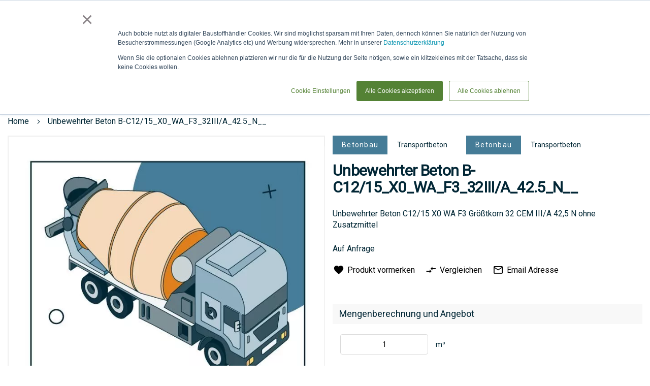

--- FILE ---
content_type: text/html; charset=UTF-8
request_url: https://www.bobbie.de/tiefbau/betonbau/transportbeton/unbewehrter-beton-b-c12-15-x0-wa-f3-32iii-a-42-5-n-bobbbeton-216-beton-216
body_size: 38969
content:
 <!doctype html><html lang=de><head prefix="og: http://ogp.me/ns# fb: http://ogp.me/ns/fb# product: http://ogp.me/ns/product#"> <meta charset=utf-8 />
<meta name=title content="bobbie Beton Unbewehrter Beton B-C12/15_X0_WA_F3_32III/A_42.5_N__ Kaufen"/>
<meta name=description content="Ab 0,00 € Profi Rabatte✆Anfragen+Auftrag✔bobbie Beton✔Transportbeton bzw Fahrbeton: Unbewehrter BetonExpositionsklasse X0:Ohne Korrosions- oder AngriffsrisikoFür Beton ohne Bewehrung oder eingebettetes Metall: alle Umgebungsbedingungen, ausgenommen Frosta"/>
<meta name=keywords content="bobbie Beton,Unbewehrter Beton B-C12/15_X0_WA_F3_32III/A_42.5_N__"/>
<meta name=robots content="INDEX,FOLLOW"/>
<meta name=viewport content="width=device-width, initial-scale=1"/>
<meta name=format-detection content="telephone=no"/>
<meta name=theme-color content="#002634"/>
<meta name=mobile-web-app-capable content=yes />
<meta name=apple-mobile-web-app-capable content=yes />
<meta name=application-name content=bobbie />
<meta name=apple-mobile-web-app-title content=bobbie />
<meta name=msapplication-navbutton-color content="#002634"/>
<meta name=apple-mobile-web-app-status-bar-style content=black-translucent />
<meta name=msapplication-starturl content="/"/>
<meta name=bobbie-pagetype content=catalog />
<title>bobbie Beton Unbewehrter Beton B-C12/15_X0_WA_F3_32III/A_42.5_N__ Kaufen</title>
<link rel=stylesheet type="text/css" media=all href="https://www.bobbie.de/static/version1769002108/frontend/Bobbie/Theme/de_DE/A.mage,,_calendar.min.css+Mageplaza_Blog,,_css,,_mpBlogIcon.min.css,Mcc.nmmKqRFwgM.css.pagespeed.cf.VvEgKwEoEU.css"/>
<link rel=stylesheet type="text/css" media=all href="https://www.bobbie.de/static/version1769002108/frontend/Bobbie/Theme/de_DE/A.css,,_styles-m.min.css+jquery,,_uppy,,_dist,,_uppy-custom.min.css+Mageplaza_Core,,_css,,_mp.min.css+Mageplaza_Core,,_css,,_magnific-popup.min.css+mage,,_gallery,,_gallery.min.css+Mageplaza_Core,,_css,,_owl.carousel.min.css+Mageplaza_Core,,_css,,_owl.theme.min.css+Magezon_PageBuilderShapeDivider,,_css,,_styles.min.css+Magenest_SocialLogin,,_css,,_magnific-popup.min.css+Cart2Quote_Desk,,_css,,_enquiry.min.css+Mollie_Payment,,_css,,_styles.min.css+Algolia_AlgoliaSearch,,_css,,_grid.min.css+Algolia_AlgoliaSearch,,_css,,_algolia-reset.min.css+Algolia_AlgoliaSearch,,_css,,_instantsearch.min.css+Algolia_AlgoliaSearch,,_css,,_recommend.min.css,Mcc.t9TzOzYYL7.css.pagespeed.cf.B50_xtVEiG.css"/>
<link rel=stylesheet type="text/css" media="screen and (min-width: 768px)" href="https://www.bobbie.de/static/version1769002108/frontend/Bobbie/Theme/de_DE/css/A.styles-l.min.css.pagespeed.cf.YIGHy2Ml1F.css"/>
<link rel=stylesheet type="text/css" media=print href="https://www.bobbie.de/static/version1769002108/frontend/Bobbie/Theme/de_DE/css/A.print.min.css.pagespeed.cf.RtN35vQa8r.css"/>
<link rel=icon type="image/x-icon" href="https://www.bobbie.de/static/version1769002108/frontend/Bobbie/Theme/de_DE/Magento_Theme/favicon.ico"/>
<link rel="shortcut icon" type="image/x-icon" href="https://www.bobbie.de/static/version1769002108/frontend/Bobbie/Theme/de_DE/Magento_Theme/favicon.ico"/>
<link rel=preload as=font crossorigin=anonymous href="https://www.bobbie.de/static/version1769002108/frontend/Bobbie/Theme/de_DE/fonts/Luma-Icons.woff2"/>
<link rel=icon sizes=48x48 href="https://www.bobbie.de/static/version1769002108/frontend/Bobbie/Theme/de_DE/Magento_Theme/favicon-48x48.png.pagespeed.ce.8Yy7HwklVG.png"/>
<link rel=icon sizes=72x72 href="https://www.bobbie.de/static/version1769002108/frontend/Bobbie/Theme/de_DE/Magento_Theme/favicon-72x72.png.pagespeed.ce.2d-51FVB1l.png"/>
<link rel=icon sizes=96x96 href="https://www.bobbie.de/static/version1769002108/frontend/Bobbie/Theme/de_DE/Magento_Theme/favicon-96x96.png.pagespeed.ce.IYdNXaAb61.png"/>
<link rel=icon sizes=120x120 href="https://www.bobbie.de/static/version1769002108/frontend/Bobbie/Theme/de_DE/Magento_Theme/favicon-120x120.png.pagespeed.ce.cV24oj2DoS.png"/>
<link rel=icon sizes=128x128 href="https://www.bobbie.de/static/version1769002108/frontend/Bobbie/Theme/de_DE/Magento_Theme/favicon-128x128.png.pagespeed.ce.UXB9bhGzu0.png"/>
<link rel=icon sizes=144x144 href="https://www.bobbie.de/static/version1769002108/frontend/Bobbie/Theme/de_DE/Magento_Theme/favicon-144x144.png.pagespeed.ce.2kZfhenyYq.png"/>
<link rel=icon sizes=256x256 href="https://www.bobbie.de/static/version1769002108/frontend/Bobbie/Theme/de_DE/Magento_Theme/favicon-256x256.png.pagespeed.ce.iJGvf0tSWU.png"/>
<link rel=icon sizes=512x512 href="https://www.bobbie.de/static/version1769002108/frontend/Bobbie/Theme/de_DE/Magento_Theme/favicon-512x512.png.pagespeed.ce.NfdN263ml3.png"/>
<link rel=icon sizes=1000x1000 href="https://www.bobbie.de/static/version1769002108/frontend/Bobbie/Theme/de_DE/Magento_Theme/favicon-1000x1000.png.pagespeed.ce.eEAzeu8oQ0.png"/>
<link rel=canonical href="https://www.bobbie.de/tiefbau/betonbau/transportbeton/unbewehrter-beton-b-c12-15-x0-wa-f3-32iii-a-42-5-n-bobbbeton-216-beton-216"/>
<!-- Google Tag Manager by MagePal --> <!-- End Google Tag Manager by MagePal --> <link rel=prefetch as=script href="https://www.bobbie.de/static/version1769002108/frontend/Bobbie/Theme/de_DE/magepack/bundle-common.min.js"/> <link rel=prefetch as=script href="https://www.bobbie.de/static/version1769002108/frontend/Bobbie/Theme/de_DE/magepack/bundle-product.min.js"/> <meta property=og:type content=product /><meta property=og:title content="Unbewehrter&#x20;Beton&#x20;B-C12&#x2F;15_X0_WA_F3_32III&#x2F;A_42.5_N__"/><meta property=og:image content="https://www.bobbie.de/media/catalog/product/cache/6517c62f5899ad6aa0ba23ceb3eeff97/b/o/bobbtransportbeton-v4.jpg"/><meta property=og:description content="Unbewehrter&#x20;Beton&#x20;C12&#x2F;15&#x20;X0&#x20;WA&#x20;F3&#x20;Gr&#xF6;&#xDF;tkorn&#x20;32&#x20;CEM&#x20;III&#x2F;A&#x20;42,5&#x20;N&#x20;ohne&#x20;Zusatzmittel"/><meta property=og:url content="https://www.bobbie.de/tiefbau/betonbau/transportbeton/unbewehrter-beton-b-c12-15-x0-wa-f3-32iii-a-42-5-n-bobbbeton-216-beton-216"/> <meta property=product:price:amount content=0 /> <meta property=product:price:currency content=EUR /> <style type="text/css">#more-views{max-width:480px;margin-top:15px}#more-views div{padding-right:2px}.slick-prev:before,.slick-next:before{color:rgba(0,0,0,.75)}.slick-prev:hover:before,.slick-prev:focus:before,.slick-next:hover:before,.slick-next:focus:before{color:#000}.slick-dots li button:before{color:rgba(0,0,0,.25)}.slick-dots li button:hover:before,.slick-dots li button:focus:before,.slick-dots li.slick-active button:before{color:#000}#main-product-image-wrapper .mainImageTitle{background-color:rgba(0,0,0,0);color:#fff;top:0;text-align:center}.zoomWindow .zoomWindowTitle{background-color:rgba(0,0,0,0);color:#fff;top:0;text-align:center}@media screen and (max-width:770px){.click-to-zoom{display:none}}</style><style>.tenhwgo-s{text-align:center}</style></head><body data-container=body data-mage-init='{"loaderAjax": {}, "loader": { "icon": "https://www.bobbie.de/static/version1769002108/frontend/Bobbie/Theme/de_DE/images/loader-2.gif"}}' id=html-body class="catalog-product-view product-unbewehrter-beton-b-c12-15-x0-wa-f3-32iii-a-42-5-n-bobbbeton-216-beton-216 categorypath-tiefbau-betonbau-transportbeton category-transportbeton page-layout-1column"><noscript><meta HTTP-EQUIV="refresh" content="0;url='https://www.bobbie.de/tiefbau/betonbau/transportbeton/unbewehrter-beton-b-c12-15-x0-wa-f3-32iii-a-42-5-n-bobbbeton-216-beton-216?PageSpeed=noscript'" /><style><!--table,div,span,font,p{display:none} --></style><div style="display:block">Please click <a href="https://www.bobbie.de/tiefbau/betonbau/transportbeton/unbewehrter-beton-b-c12-15-x0-wa-f3-32iii-a-42-5-n-bobbbeton-216-beton-216?PageSpeed=noscript">here</a> if you are not redirected within a few seconds.</div></noscript> <!-- Google Tag Manager by MagePal --> <noscript><iframe src="//www.googletagmanager.com/ns.html?id=GTM-57P6NN8" height=0 width=0 style="display:none;visibility:hidden"></iframe></noscript> <!-- End Google Tag Manager by MagePal --> <div class=cookie-status-message id=cookie-status>The store will not work correctly when cookies are disabled.</div> <noscript><div class="message global noscript"><div class=content><p><strong>JavaScript scheint in Ihrem Browser deaktiviert zu sein.</strong> <span> Um unsere Website in bester Weise zu erfahren, aktivieren Sie Javascript in Ihrem Browser.</span></p></div></div></noscript> <!-- Start DataLayer by MagePal --><!-- Start DataLayer by MagePal --><div class=page-wrapper><header class=page-header><div class="header content"> <a class=logo href="https://www.bobbie.de/" title="" aria-label="store logo"><img src="https://www.bobbie.de/static/version1769002108/frontend/Bobbie/Theme/de_DE/images/logo.svg" title="" alt="" width=170 /></a> <span style="visibility: hidden;" data-action=toggle-nav class="action nav-toggle nav-toggle-open"><span>Navigation umschalten</span></span> <span data-action=toggle-nav-customer-menu class=nav-customer-menu><span>Mein Account</span></span><ul class="header links additional"> <li id=header-location class=header-location data-block=header-location><a class="counted-header selector" data-title="Lieferadresse: "><span class=label>Lieferadresse</span></a> <ul class=submenu data-role=dropdownDialog data-mage-init='{"dropdownDialog":{ "appendTo":"[data-block=header-location]", "triggerTarget":".counted-header.selector", "timeout": "2000", "closeOnMouseLeave": false, "closeOnEscape": true, "triggerClass":"active", "parentClass":"active", "buttons":[]}}'><li class=address-item-list></li> <li class=disable-freight><a class=shippingAddressLink href="javascript:void(0);"><span class=shippingAddress id=shippingAddress--1 data-shippingAddressId=-1>Frachtoptimierung eingeschaltet</span></a></li> <li class=new-address><input placeholder="Lieferadresse oder BV erstellen" id=delivery-location-input type=text autocomplete=off spellcheck=false autocorrect=off autocapitalize=off /><a class=counted-header href="javascript:void(0);"> <span class=label>Neue Adresse angeben</span> </a></li> </ul></li></ul> <div id=algoliaAutocomplete class="block block-search algolia-search-block algolia-search-input"></div><ul class="header links"> <li class=wrap-custom-request-link><a class=custom-request-link href="javascript:void(0)"><span class=label>anfrage / LV</span></a></li> </ul> <a class=link-to-baustoffe href="https://www.bobbie.de/baustoffe/" title="Zum Shop"><span>Zum Shop</span></a><ul class="compare wrapper"> <li class="item link compare" data-bind="scope: 'compareProducts'" data-role=compare-products-link><a class="action compare no-display" title="Produkte&#x20;vergleichen" data-bind="attr: {'href': compareProducts().listUrl}, css: {'no-display': !compareProducts().count}">Produkte vergleichen <span class="counter qty" data-bind="text: compareProducts().countCaption"></span></a></li> </ul> <div data-block=miniquote class=miniquote-wrapper style=""><a class="action showquote" href="https://www.bobbie.de/quotation/quote/" data-bind="scope: 'miniquote_content'"><span class=text>Anfrage &amp; LV</span> <span class="counter qty empty" data-bind="css: { empty: quote().summary_count == 0 }, blockLoader: isLoading"><span class=counter-number><!-- ko text: quote().summary_count --><!-- /ko --></span> <span class=counter-label><!-- ko if: quote().summary_count --><!-- ko text: quote().summary_count --><!-- /ko --><!-- ko text: $t('items') --><!-- /ko --><!-- /ko --></span></span></a> <div class="block block-miniquote empty" data-role=dropdownDialog data-mage-init='{"dropdownDialog":{ "appendTo":"[data-block=miniquote]", "triggerTarget":".showquote", "timeout": "2000", "closeOnMouseLeave": false, "closeOnEscape": true, "triggerClass":"active", "parentClass":"active", "buttons":[]}}'><div id=miniquote-content-wrapper data-bind="scope: 'miniquote_content'"><!-- ko template: getTemplate() --><!-- /ko --></div><!-- BLOCK miniquote.movetocart --> <!-- /BLOCK miniquote.movetocart --></div> </div> <div data-block=minicart class=minicart-wrapper><a class="action showcart" href="https://www.bobbie.de/checkout/cart/" data-bind="scope: 'minicart_content'"><span class=text>Warenkorb</span> <span class="counter qty empty" data-bind="css: { empty: !!getCartParam('summary_count') == false && !isLoading() }, blockLoader: isLoading"><span class=counter-number><!-- ko text: getCartParam('summary_count') --><!-- /ko --></span> <span class=counter-label><!-- ko if: getCartParam('summary_count') --><!-- ko text: getCartParam('summary_count') --><!-- /ko --><!-- ko i18n: 'items' --><!-- /ko --><!-- /ko --></span></span></a> <div class="block block-minicart" data-role=dropdownDialog data-mage-init='{"dropdownDialog":{ "appendTo":"[data-block=minicart]", "triggerTarget":".showcart", "timeout": "2000", "closeOnMouseLeave": false, "closeOnEscape": true, "triggerClass":"active", "parentClass":"active", "buttons":[]}}'><div id=minicart-content-wrapper data-bind="scope: 'minicart_content'"><!-- ko template: getTemplate() --><!-- /ko --></div><!-- BLOCK minicart.movetoquote --> <div class="actions primary"><button data-mage-init='{ "cartToQuoteActions" : { "buttonSelector" : "#minicart-movetoquote" } }' id=minicart-movetoquote type=submit name=move_to_quote_action value=move_to_quote title="Angebot anfordern" class="action primary checkout movetoquote minicart-movetoquote-button"><span>Zur Anfrage verschieben</span></button></div><!-- /BLOCK minicart.movetoquote --></div> </div></div> <div class="sections nav-sections"> <div class="section-items nav-sections-items" data-mage-init='{"tabs":{"openedState":"active"}}'> <div class="section-item-title nav-sections-item-title" data-role=collapsible><a class=nav-sections-item-switch data-toggle=switch href="#store.menu"></a></div><div class="section-item-content nav-sections-item-content" id=store.menu data-role=content> <nav class=navigation data-action=navigation><span style="visibility: hidden;" data-action=toggle-nav class="action nav-toggle nav-close"><span>Navigation umschalten</span></span> <ul class=sticky-menu data-mage-init='{ "menu":{ "responsive": true, "position": {"my":"left top","at":"left bottom"}, "mediaBreakpoint": "(max-width: 1024px)", "icons": {"submenu": "add-arrow"} } }'><li class="level0 nav-1 category-item first level-top parent"><a href="https://www.bobbie.de/garten-und-landschaftsbau" class=level-top><span>Garten- und Landschaftsbau</span></a><ul class="level0 submenu"></ul></li><li class="level0 nav-2 category-item has-active level-top parent"><a href="https://www.bobbie.de/tiefbau" class=level-top><span>Tiefbau</span></a><ul class="level0 submenu"></ul></li><li class="level0 nav-3 category-item level-top parent"><a href="https://www.bobbie.de/rohbau" class=level-top><span>Rohbau</span></a><ul class="level0 submenu"></ul></li><li class="level0 nav-4 category-item level-top parent"><a href="https://www.bobbie.de/gebaudehulle" class=level-top><span>Gebäudehülle</span></a><ul class="level0 submenu"></ul></li><li class="level0 nav-5 category-item level-top parent"><a href="https://www.bobbie.de/technische-gebaudeausstattung" class=level-top><span>Technische Gebäudeausstattung</span></a><ul class="level0 submenu"></ul></li><li class="level0 nav-6 category-item level-top parent"><a href="https://www.bobbie.de/innenausbau" class=level-top><span>Innenausbau</span></a><ul class="level0 submenu"></ul></li><li class="level0 nav-7 category-item level-top parent"><a href="https://www.bobbie.de/trockenbau" class=level-top><span>Trockenbau</span></a><ul class="level0 submenu"></ul></li><li class="level0 nav-8 category-item level-top parent"><a href="https://www.bobbie.de/sonstiges" class=level-top><span>Sonstiges</span></a><ul class="level0 submenu"></ul></li> <li class="level0 category-item level-top parent ui-menu-item level-top-blog" role=presentation><a href="https://www.bobbie.de/blog" class="level-top ui-corner-all" aria-haspopup=true id=ui-id-6 tabindex=-1 role=menuitem><span>Blog</span></a> <ul class="level0 submenu ui-menu ui-widget ui-widget-content ui-corner-all" role=menu aria-expanded=false style="display: none; top: 47px; left: -0.15625px;" aria-hidden=true> <li class="level1 category-item ui-menu-item" role=presentation><a href="https://www.bobbie.de/blog/category/news" class=ui-corner-all tabindex=-1 role=menuitem><span>News</span></a><ul class="level1 submenu ui-menu ui-widget ui-widget-content ui-corner-all" role=menu aria-expanded=false style="display: none; top: 47px; left: -0.15625px;" aria-hidden=true><li class="level2 category-item ui-menu-item" role=presentation><a href="https://www.bobbie.de/blog/category/projekte" class=ui-corner-all tabindex=-1 role=menuitem><span>Projekte</span></a></li><li class="level2 category-item ui-menu-item" role=presentation><a href="https://www.bobbie.de/blog/category/artikel" class=ui-corner-all tabindex=-1 role=menuitem><span>Artikel</span></a></li><li class="level2 category-item ui-menu-item" role=presentation><a href="https://www.bobbie.de/blog/category/bauvorhaben" class=ui-corner-all tabindex=-1 role=menuitem><span>Bauvorhaben</span></a></li><li class="level2 category-item ui-menu-item" role=presentation><a href="https://www.bobbie.de/blog/category/aktuell" class=ui-corner-all tabindex=-1 role=menuitem><span>Aktuell</span></a></li><li class="level2 category-item ui-menu-item" role=presentation><a href="https://www.bobbie.de/blog/category/zusammenarbeit1" class=ui-corner-all tabindex=-1 role=menuitem><span>Zusammenarbeit</span></a></li></ul></li> <li class="level1 category-item ui-menu-item" role=presentation><a href="https://www.bobbie.de/blog/category/produktion" class=ui-corner-all tabindex=-1 role=menuitem><span>Produktion</span></a><ul class="level1 submenu ui-menu ui-widget ui-widget-content ui-corner-all" role=menu aria-expanded=false style="display: none; top: 47px; left: -0.15625px;" aria-hidden=true><li class="level2 category-item ui-menu-item" role=presentation><a href="https://www.bobbie.de/blog/category/1lieferschein" class=ui-corner-all tabindex=-1 role=menuitem><span>1Lieferschein</span></a></li><li class="level2 category-item ui-menu-item" role=presentation><a href="https://www.bobbie.de/blog/category/produktdaten" class=ui-corner-all tabindex=-1 role=menuitem><span>Produktdaten</span></a></li><li class="level2 category-item ui-menu-item" role=presentation><a href="https://www.bobbie.de/blog/category/technologie" class=ui-corner-all tabindex=-1 role=menuitem><span>Technologie</span></a></li></ul></li> <li class="level1 category-item ui-menu-item" role=presentation><a href="https://www.bobbie.de/blog/category/baustoffe" class=ui-corner-all tabindex=-1 role=menuitem><span>Baustoffe</span></a><ul class="level1 submenu ui-menu ui-widget ui-widget-content ui-corner-all" role=menu aria-expanded=false style="display: none; top: 47px; left: -0.15625px;" aria-hidden=true><li class="level2 category-item ui-menu-item" role=presentation><a href="https://www.bobbie.de/blog/category/wirbelieferngrossbaustellen" class=ui-corner-all tabindex=-1 role=menuitem><span>Wir beliefern Großbaustellen!</span></a></li><li class="level2 category-item ui-menu-item" role=presentation><a href="https://www.bobbie.de/blog/category/vision" class=ui-corner-all tabindex=-1 role=menuitem><span>Ziele</span></a></li><li class="level2 category-item ui-menu-item" role=presentation><a href="https://www.bobbie.de/blog/category/produkte" class=ui-corner-all tabindex=-1 role=menuitem><span>Produkte</span></a></li></ul></li> <li class="level1 category-item ui-menu-item" role=presentation><a href="https://www.bobbie.de/blog/category/hersteller" class=ui-corner-all tabindex=-1 role=menuitem><span>Hersteller</span></a><ul class="level1 submenu ui-menu ui-widget ui-widget-content ui-corner-all" role=menu aria-expanded=false style="display: none; top: 47px; left: -0.15625px;" aria-hidden=true><li class="level2 category-item ui-menu-item" role=presentation><a href="https://www.bobbie.de/blog/category/partner" class=ui-corner-all tabindex=-1 role=menuitem><span>Partner</span></a></li><li class="level2 category-item ui-menu-item" role=presentation><a href="https://www.bobbie.de/blog/category/messen" class=ui-corner-all tabindex=-1 role=menuitem><span>Messen & Veranstaltungen</span></a></li><li class="level2 category-item ui-menu-item" role=presentation><a href="https://www.bobbie.de/blog/category/fortschritte" class=ui-corner-all tabindex=-1 role=menuitem><span>Fortschritte</span></a></li></ul></li> <li class="level1 category-item ui-menu-item" role=presentation><a href="https://www.bobbie.de/blog/category/unternehmen" class=ui-corner-all tabindex=-1 role=menuitem><span>Unternehmen</span></a><ul class="level1 submenu ui-menu ui-widget ui-widget-content ui-corner-all" role=menu aria-expanded=false style="display: none; top: 47px; left: -0.15625px;" aria-hidden=true><li class="level2 category-item ui-menu-item" role=presentation><a href="https://www.bobbie.de/blog/category/dasistbobbie" class=ui-corner-all tabindex=-1 role=menuitem><span>Das ist bobbie!</span></a></li><li class="level2 category-item ui-menu-item" role=presentation><a href="https://www.bobbie.de/blog/category/messen1" class=ui-corner-all tabindex=-1 role=menuitem><span>Messen & Veranstaltungen</span></a></li><li class="level2 category-item ui-menu-item" role=presentation><a href="https://www.bobbie.de/blog/category/zusammenarbeit" class=ui-corner-all tabindex=-1 role=menuitem><span>Zusammenarbeit</span></a></li><li class="level2 category-item ui-menu-item" role=presentation><a href="https://www.bobbie.de/blog/category/besondere-tage" class=ui-corner-all tabindex=-1 role=menuitem><span>Besondere Tage</span></a></li></ul></li> </ul></li></ul></nav></div> </div></div><div class="header content-cusomer after"> <span data-action=toggle-nav-customer-menu-close class="nav-customer-menu nav-customer-menu-close"><span>Schließen</span></span><ul class="header links after"> <li class="authorization-link header-login" data-label=oder><a class=counted-header href="https://www.bobbie.de/customer/account/login/referer/aHR0cHM6Ly93d3cuYm9iYmllLmRlL3RpZWZiYXUvYmV0b25iYXUvdHJhbnNwb3J0YmV0b24vdW5iZXdlaHJ0ZXItYmV0b24tYi1jMTItMTUteDAtd2EtZjMtMzJpaWktYS00Mi01LW4tYm9iYmJldG9uLTIxNi1iZXRvbi0yMTY~/"><span class=label>Anmelden &amp; Login</span></a></li></ul> <div class=contacts-top><a class=navigation--link-kontakt title=Kontakt href="/contacts/"><span class=label>Kontakt</span></a> <a class=navigation--link-phone title=Telefon href="tel:+4989215401515"><span>Tel: 089 / 215 40 15 - 15</span></a> <a class=navigation--link-whats-app href="https://wa.me/4989215401515?text=Hallo%2C%20ich%20habe%20eine%20Anfrage%20f%C3%BCr%20folgende%20Baustoffe%3A%0A%0ALieferort%3A%0ALieferzeit" target=_blank rel="nofollow noopener"><span class=label>via WhatsApp</span></a></div></div></header> <div class=breadcrumbs></div> <main id=maincontent class=page-main> <!-- DEPRECATED: This template will be removed in version 3.17 If you're overriding or referencing this file, please update your layout and customizations accordingly. --> <a id=contentarea tabindex=-1></a><div class="page messages"> <div data-placeholder=messages></div> <div data-bind="scope: 'messages'"><!-- ko if: cookieMessagesObservable() && cookieMessagesObservable().length > 0 --><div aria-atomic=true role=alert class=messages data-bind="foreach: { data: cookieMessagesObservable(), as: 'message' }"><div data-bind="attr: { class: 'message-' + message.type + ' ' + message.type + ' message', 'data-ui-id': 'message-' + message.type }"><div data-bind="html: $parent.prepareMessageForHtml(message.text)"></div></div></div><!-- /ko --><div aria-atomic=true role=alert class=messages data-bind="foreach: { data: messages().messages, as: 'message' }, afterRender: purgeMessages"><div data-bind="attr: { class: 'message-' + message.type + ' ' + message.type + ' message', 'data-ui-id': 'message-' + message.type }"><div data-bind="html: $parent.prepareMessageForHtml(message.text)"></div></div></div></div></div><div class=columns><div class="column main"><div class=product-info-main> <div class="page-title-wrapper mobile"><p class=page-title><span class=base>Unbewehrter Beton B-C12/15_X0_WA_F3_32III/A_42.5_N__</span></p></div><div class="product media"> <a id=gallery-prev-area tabindex=-1></a><div class=action-skip-wrapper> <a class="action skip gallery-next-area" href="#gallery-next-area"><span> Zum Ende der Bildergalerie springen</span></a></div> <div id=pie class="group below-pie-position"> <div id=main-product-image-wrapper><div class=main-product-image-wrapper-inner><div class=zoomWrapper> <img id=main-product-image class="" src="https://www.bobbie.de/media/catalog/product/cache/74c1057f7991b4edb2bc7bdaa94de933/b/o/xbobbtransportbeton-v4.jpg.pagespeed.ic.r386rcF2j-.webp" data-zoom-image="https://www.bobbie.de/media/catalog/product/cache/74c1057f7991b4edb2bc7bdaa94de933/b/o/xbobbtransportbeton-v4.jpg.pagespeed.ic.r386rcF2j-.webp" alt="Unbewehrter Beton B-C12/15_X0_WA_F3_32III/A_42.5_N__" title="" data-zoom-image-title=""/></div></div></div> <div id=more-views class="below-thumbnails-position "> <h2>More Views</h2> <div id=thumbnails> <div> <a href="#" data-image="https://www.bobbie.de/media/catalog/product/cache/74c1057f7991b4edb2bc7bdaa94de933/b/o/bobbtransportbeton-v4.jpg" data-zoom-image="https://www.bobbie.de/media/catalog/product/cache/74c1057f7991b4edb2bc7bdaa94de933/b/o/bobbtransportbeton-v4.jpg" title="" data-zoom-image-title=""><img src="[data-uri]" alt=""/></a> </div></div></div></div> <div class=action-skip-wrapper> <a class="action skip gallery-prev-area" href="#gallery-prev-area"><span> Zum Anfang der Bildergalerie springen</span></a></div> <a id=gallery-next-area tabindex=-1></a></div> <div class=product-add-form><form data-product-sku="BOBBBeton-216&#x40;2" action="https://www.bobbie.de/checkout/cart/add/uenc/aHR0cHM6Ly93d3cuYm9iYmllLmRlL3RpZWZiYXUvYmV0b25iYXUvdHJhbnNwb3J0YmV0b24vdW5iZXdlaHJ0ZXItYmV0b24tYi1jMTItMTUteDAtd2EtZjMtMzJpaWktYS00Mi01LW4tYm9iYmJldG9uLTIxNi1iZXRvbi0yMTY~/product/1089261/" method=post id=product_addtocart_form> <input type=hidden name=product value=1089261 /><input type=hidden name=selected_configurable_option value=""/><input type=hidden name=related_product id=related-products-field value=""/><input type=hidden name=item value=1089261 /><input name=form_key type=hidden value=QAaqnQGFZcE4nzb6 /> <div class=page-title-categories-wrapper> <div class=product-item-categories-block> <a title=Betonbau href="https://www.bobbie.de/rohbau/betonbau" class="product-item-category-name first">Betonbau</a> <a title=Transportbeton href="https://www.bobbie.de/rohbau/betonbau/transportbeton" class=product-item-category-name>Transportbeton</a> <a title=Betonbau href="https://www.bobbie.de/tiefbau/betonbau" class="product-item-category-name first">Betonbau</a> <a title=Transportbeton href="https://www.bobbie.de/tiefbau/betonbau/transportbeton" class=product-item-category-name>Transportbeton</a> </div> <div class="page-title-wrapper&#x20;product"><h1 class=page-title><span class=base data-ui-id=page-title-wrapper data-cy=product-name>Unbewehrter Beton B-C12/15_X0_WA_F3_32III/A_42.5_N__</span></h1></div> </div> <div class=product-options-bottom><div class=product-add-form-title>Mengenberechnung und Angebot</div> <div class=box-tocart><div class="fieldset show"> <div class="field qty"><label class=label for=qty><span>m&sup3;</span></label> <div class=control><input type=number name=qty id=qty value=1 min=0 title=Menge class="input-text qty" step=1 data-validate='{"required-number":true,"validate-item-quantity":{"maxAllowed":1000000}}' placeholder="Die Mindestmenge ist 1."><div for=qty class="qty-error mage-error" generated=true></div><div class=qty-error-button>r&uuml;ckg&auml;ngig machen!</div></div></div></div><div class=actions> <button type=submit title="Zur Anfrage hinzuf&uuml;gen" class="action primary toquote disabled product-addtoquote-button" id=product-addtoquote-button><span>Zur Anfrage hinzuf&uuml;gen</span></button> </div></div>
<div class=product-info-request-delivery-vendor><div class=product-info-request-delivery-wrappper><span class=product-info-request-delivery-title>Gesamtpreis und Frachtkosten</span> <div class=result-summe id=result-summe></div> <div class="shipping city-wrapper"></div><div class=shipping><a href="/lieferzeit" target=_blank><span>Informationen zur Lieferzeit</span></a></div> <div style="display:none;" data-bind="mageInit: { 'Magento_Ui/js/modal/modal':{ 'type': 'popup', 'title': 'Anfragen und ein individuelles Angebot erhalten', 'modalClass': 'about-request-price', 'trigger': '[data-trigger=request-better-price]', 'buttons': [{ text: jQuery.mage.__('Ok, ich habe verstanden'), class: 'button-info-light' }] }}"><div class=content-modal-base><p class=content-modal-subtile>Mit der Anfrage Funktion können Sie:</p><ul><li>einen besseren Preis anfragen</li> <li>Produkte kaufen, die nur auf Anfrage verkauft werden</li> <li>Befestigungsteile oder Zusatzprodukte zu dem gewählten Produkt anfragen</li> <li>Andere Hersteller als Alternative anfragen</li> <li>Besondere Logistik abklären: z.B. Hochkran, das Anliefern auf eine Insel oder an Orte ohne befestigte Straße</li></ul><p>Wenn Sie eine Anfrage absenden, werden unsere Mitarbeiter Ihnen ein individuelles Angebote erstellen, bei dem ggf. nochmal Informationen bei dem Hersteller und Ihnen eingeholt werden.<br> Diese Prozess kann etwas länger dauern, als ein direkter Kauf, ermöglicht es aber detaillierter auf Ihre Anfragen einzugehen.</p></div></div></div> <div class=linker_seller><h3><a href="https://www.bobbie.de/bobbie-beton/" title="bobbie Beton"><span> bobbie Beton</span></a></h3><div class=seller_logo> <a href="https://www.bobbie.de/bobbie-beton/"><img alt="bobbie Beton" class=market_place_store_img width=150 height=150 src="[data-uri]"></a> </div><div class=seller_text><div class=block><div class=block-content> <div id=map-container><a href="https://www.google.com/maps/search/?api=1&amp;query=+M%C3%BCnchen+Wilhelm-Die%C3%9F-Weg+2" rel=noopener target=_blank><img id=map_canvas data-src="https://maps.googleapis.com/maps/api/staticmap?zoom=7&amp;scale=2&amp;markers=+M%C3%BCnchen+Wilhelm-Die%C3%9F-Weg+2&amp;key=AIzaSyCIp9mHUqhQWUtc9RS0aWbYCLJcQnngp4U&amp;size=932x150" src="https://maps.googleapis.com/maps/api/staticmap?zoom=7&amp;scale=2&amp;markers=+M%C3%BCnchen+Wilhelm-Die%C3%9F-Weg+2&amp;key=AIzaSyCIp9mHUqhQWUtc9RS0aWbYCLJcQnngp4U&amp;size=932x150" data-height=150 data-width=932 alt="bobbie Beton"></a></div></div></div><a href="https://www.bobbie.de/bobbie-beton/" class=link_seller title="Weitere Informationen und Kontakt zu bobbie Beton"><span> Weitere Informationen und Kontakt zu bobbie Beton</span></a></div></div></div></div> <div class=product-info-price> <div class="product attribute overview"> <div class=value>Unbewehrter Beton C12/15 X0 WA F3 Größtkorn 32 CEM III/A 42,5 N ohne Zusatzmittel</div></div><div class=price-box>Auf Anfrage</div> <div class=product-social-links> <div class=product-addto-links data-role=add-to-links> <a href="#" class="action towishlist" data-post='{"action":"https:\/\/www.bobbie.de\/wishlist\/index\/add\/","data":{"product":1089261,"uenc":"aHR0cHM6Ly93d3cuYm9iYmllLmRlL3RpZWZiYXUvYmV0b25iYXUvdHJhbnNwb3J0YmV0b24vdW5iZXdlaHJ0ZXItYmV0b24tYi1jMTItMTUteDAtd2EtZjMtMzJpaWktYS00Mi01LW4tYm9iYmJldG9uLTIxNi1iZXRvbi0yMTY~"}}' data-action=add-to-wishlist><span>Produkt vormerken</span></a> <span data-bind="scope: 'compareProducts'"><!-- ko if: (!compareProducts().count) --><a href="#" data-post='{"action":"https:\/\/www.bobbie.de\/catalog\/product_compare\/add\/","data":{"product":"1089261","uenc":"aHR0cHM6Ly93d3cuYm9iYmllLmRlL3RpZWZiYXUvYmV0b25iYXUvdHJhbnNwb3J0YmV0b24vdW5iZXdlaHJ0ZXItYmV0b24tYi1jMTItMTUteDAtd2EtZjMtMzJpaWktYS00Mi01LW4tYm9iYmJldG9uLTIxNi1iZXRvbi0yMTY~"}}' data-bind="css: {'visible': !compareProducts().count}" data-role=add-to-links class="action tocompare"><span>Vergleichen</span></a> <!-- /ko --><!-- ko if: (compareProducts().count && !compareProducts().items.some(elem => elem.id === productId)) --><a href="#" data-post='{"action":"https:\/\/www.bobbie.de\/catalog\/product_compare\/add\/","data":{"product":"1089261","uenc":"aHR0cHM6Ly93d3cuYm9iYmllLmRlL3RpZWZiYXUvYmV0b25iYXUvdHJhbnNwb3J0YmV0b24vdW5iZXdlaHJ0ZXItYmV0b24tYi1jMTItMTUteDAtd2EtZjMtMzJpaWktYS00Mi01LW4tYm9iYmJldG9uLTIxNi1iZXRvbi0yMTY~"}}' data-bind="css: {'visible': compareProducts().count && !compareProducts().items.some(elem => elem.id === productId)}" data-role=add-to-links class="action tocompare"><span>Vergleichen</span></a> <!-- /ko --><!-- ko if: (compareProducts().count && compareProducts().items.some(elem => elem.id === productId)) --><a data-bind="attr: {'href': compareProducts().listUrl}, css: {'visible': compareProducts().count && compareProducts().items.some(elem => elem.id === productId)}" class="action tocompare-added"><span>Zur Vergleichstabelle</span></a> <!-- /ko --></span> <a href="https://www.bobbie.de/sendfriend/product/send/id/1089261/cat_id/731/" class="action mailto friend"><span>Email Adresse</span></a> </div></div> <div class=product-options-wrapper id=product-options-wrapper><div class=fieldset tabindex=0> </div></div></div> <div class=product-info-price-options-wrapper></div></form></div></div><input name=form_key type=hidden value=QAaqnQGFZcE4nzb6 /> <div id=authenticationPopup data-bind="scope:'authenticationPopup', style: {display: 'none'}"> <!-- ko template: getTemplate() --><!-- /ko --> </div> <div id=modal_content data-bind="scope:'modal_content'"> <!-- ko template: getTemplate() --><!-- /ko --> </div> <div id=add-to-wishlist-modal style="display: none"><fieldset class=fieldset><input id=item-id type=hidden><input id=action-data type=hidden><div class=field><label class=label for=admin__control-select>vorgemerkte Produkte auswählen</label> <select class="select admin__control-select" id=admin__control-select> <option value=1549942665116_116 selected class="default mpwishlist-option-select">Erstes Bauvorhaben</option> <option value=new class=option-new-wishlist>Neue vorgemerkte Produkte Liste</option> </select></div><div class="field button-to-new-wishlist"><span>Neue Liste anlegen</span></div><div class="field to-new-wishlist"><label class=label for=new-category>Neuen Listennamen anlegen</label> <input id=new-category type=text class=admin__control-text><div class=error-messages></div></div></fieldset><footer class=modal-footer><button data-role=closeBtn class="action- scalable save button-info-light ui-button ui-widget ui-state-default ui-corner-all ui-button-text-only"><span>Abbrechen</span></button> <button id=mc-to-wishlist type=button class="action scalable button-primary save ui-button ui-widget ui-state-default ui-corner-all ui-button-text-only"><span>Speichern</span></button></footer></div><div id=add-wishlist-after-notification style="display: none"><div class=messages></div><div class=product-detail></div></div> <div class="product info detailed "> <div class="product data items" data-mage-init='{"tabs":{"openedState":"active"}}'> <div class="data item title" data-role=collapsible id=tab-label-description><a class="data switch" tabindex=-1 data-toggle=trigger href="#description" id=tab-label-description-title>Beschreibung</a></div><div class="data item content" aria-labelledby=tab-label-description-title id=description data-role=content> <div class="product attribute description"> <div class=value>Transportbeton bzw Fahrbeton: Unbewehrter Beton<br>Expositionsklasse X0:<ul><li>Ohne Korrosions- oder Angriffsrisiko</li><li>Für Beton ohne Bewehrung oder eingebettetes Metall: alle Umgebungsbedingungen, ausgenommen Frostangriff, Verschleiß oder chemischer Angriff</li><li>Zum Beispiel für Fundamente ohne Bewehrung und ohne Frost oder Innenbauteile ohne Bewehrung</li></ul><br>Feuchtigkeitsklasse WA:<ul><li>Bei Betonkorrosion infolge Alkali-Kieselsäure-Reaktion</li><li>Beton, der während der Nutzung häufig oder längere Zeit feucht ist und zusätzlich häufiger oder langzeitiger Alkalizufuhr von außen ausgesetzt ist</li><li>Bauteile mit Meerwassereinwirkung, Bauteile mitTausalzeinwirkung ohne zusätzliche hohe dynamische Beanspruchung (z. B. Spritzwasserbereiche, Fahr- und Stellflächen in Parkhäusern), Bauteile von Industriebauten und landwirtschaftlichen Bauwerken mit Alkalisalzeinwirkung  (z. B. Güllebehälter)</li></ul><br>Ausbreitmaßklasse F3: Ausbreitmaß 420 bis 480mm (weich)<br>Zementsorte: CEM III/A 42,5 N<br>Weitere Betonsorten auf Anfrage:<br><ul><li>Leichtbeton</li><li>Schwerbeton</li><li>Farbbeton</li><li>Druckfestigkeitsklassen bis Hochfestem Beton C100//C115</li><li>Expositionsklassen bis XC4/XD3/XS3/XF4/XA3/XM3</li><li>Individualanfertigungen</li><ul></div></div> </div> <div class="data item title" data-role=collapsible id=tab-label-additional><a class="data switch" tabindex=-1 data-toggle=trigger href="#additional" id=tab-label-additional-title>Technische Daten</a></div><div class="data item content" aria-labelledby=tab-label-additional-title id=additional data-role=content> <div class="additional-attributes-wrapper table-wrapper"><h3 class=table-caption>Details</h3><table class="data table additional-attributes"><tbody> <tr><th class=col-label>SKU</th><td class=col-data-feature id=product-attrib-sku data-th=SKU>BOBBBeton-216&#x40;2&#x20;&#x20;</td></tr> <tr><th class=col-label>Hersteller SKU</th><td class=col-data-feature id=product-attrib-vsku data-th="Hersteller SKU">Beton-216&#x20;&#x20;</td></tr> <tr><th class=col-label>Zustand</th><td class=col-data-feature id=product-attrib-condition data-th=Zustand>neu</td></tr> </tbody></table></div> <div class="additional-attributes-wrapper table-wrapper"><h3 class=table-caption>Größe</h3><table class="data table additional-attributes"><tbody> <tr><th class=col-label>Genaue Größe</th><td class=col-data-feature id=product-attrib-configurable_size data-th="Genaue Größe">Gr&#xF6;&#xDF;tkorn&#x20;32</td></tr> </tbody></table></div> <div class="additional-attributes-wrapper table-wrapper"><h3 class=table-caption>Optik</h3><table class="data table additional-attributes"><tbody> <tr><th class=col-label>Farbe</th><td class=col-data-feature id=product-attrib-color data-th=Farbe>Grau</td></tr> <tr><th class=col-label>Farbgestaltung</th><td class=col-data-feature id=product-attrib-color_style data-th=Farbgestaltung>Uni</td></tr> <tr><th class=col-label>Genaue Farbe</th><td class=col-data-feature id=product-attrib-configurable_color data-th="Genaue Farbe">Zementsorte&#x20;CEM&#x20;III&#x2F;A&#x20;42.5&#x20;N</td></tr> </tbody></table></div> <div class="additional-attributes-wrapper table-wrapper"><h3 class=table-caption>Technik</h3><table class="data table additional-attributes"><tbody> <tr><th class=col-label>Variante</th><td class=col-data-feature id=product-attrib-configurable_options data-th=Variante>ohne&#x20;Zusatzmittel</td></tr> <tr><th class=col-label>Material</th><td class=col-data-feature id=product-attrib-material data-th=Material>Beton&#x20;&#x20;</td></tr> <tr><th class=col-label>Normen</th><td class=col-data-feature id=product-attrib-norm data-th=Normen><ul><li>DIN EN 206-1</li><li>DIN 1045-2</li></ul></td></tr> <tr><th class=col-label>Zementsorte</th><td class=col-data-feature id=product-attrib-concrete_cement_type data-th=Zementsorte>CEM&#x20;III&#x2F;A&#x20;42,5&#x20;N&#x20;St&#xFC;ck</td></tr> <tr><th class=col-label>Druckfestigkeitsklasse Beton</th><td class=col-data-feature id=product-attrib-concrete_compressive_strength_class data-th="Druckfestigkeitsklasse Beton">C12&#x2F;15&#x20;&#x20;</td></tr> <tr><th class=col-label>Expositionsklasse</th><td class=col-data-feature id=product-attrib-concrete_exposure_class data-th=Expositionsklasse>X0</td></tr> <tr><th class=col-label>Feuchtigkeitsklasse</th><td class=col-data-feature id=product-attrib-concrete_moisture_class data-th=Feuchtigkeitsklasse>WA&#x20;St&#xFC;ck</td></tr> <tr><th class=col-label>Ausbreitmaßklassen</th><td class=col-data-feature id=product-attrib-concrete_spreading_classes data-th="Ausbreitmaßklassen">F3&#x20;St&#xFC;ck</td></tr> <tr><th class=col-label>Größtkorn</th><td class=col-data-feature id=product-attrib-concrete_maximum_grain_size data-th="Größtkorn">32&#x20;Millimeter</td></tr> </tbody></table></div> </div> <div class="data item title" data-role=collapsible id=tab-label-product.ticket.tab><a class="data switch" tabindex=-1 data-toggle=trigger href="#product.ticket.tab" id=tab-label-product.ticket.tab-title>Eine Frage stellen</a></div><div class="data item content" aria-labelledby=tab-label-product.ticket.tab-title id=product.ticket.tab data-role=content> <div id=product-ticket-container data-role=product-ticket></div> <div class="block-content ticket-form-content"><form action="https://www.bobbie.de/desk/ticket/create/id/1089261/" class="ticket-form review-form" method=post id=ticket-form data-role=product-ticket-form data-mage-init='{"desk.form.ticket":{}}'><input name=form_key type=hidden value=QAaqnQGFZcE4nzb6 /> <fieldset class="fieldset ticket-fieldset review-fieldset" data-hasrequired=""><legend class="legend review-legend ticket-legend"><span>Stellen Sie eine Frage über:</span> <strong>Unbewehrter Beton B-C12/15_X0_WA_F3_32III/A_42.5_N__</strong></legend><br/> <div class="field ticket-field-firstname required ticket-non-registered-users"><label for=firstname_field class=label><span>Vorname</span></label> <div class=control><input type=text name="customer[firstname]" id=firstname_field class=input-text data-validate="{required:true}" data-bind="value: (typeof customer !== 'undefined') ? customer().firstname : ''"/></div></div><div class="field ticket-field-lastname required ticket-non-registered-users"><label for=lastname_field class=label><span>Nachname</span></label> <div class=control><input type=text name="customer[lastname]" id=lastname_field class=input-text data-validate="{required:true}" data-bind="value: (typeof customer !== 'undefined') ? customer().lastname : ''"/></div></div><div class="field ticket-field-email required ticket-non-registered-users"><label for=summary_field class=label><span>Email Adresse</span></label> <div class=control><input type=text name="customer[email]" id=email_field class="input-text validate-email" data-validate="{required:true}"/></div></div> <div class="field ticket-field-message required"><label for=review_field class=label><span>Text</span></label> <div class=control><textarea name="message[message]" id=ticket-message-field cols=5 rows=3 data-validate="{required:true}"></textarea></div></div></fieldset><div class="actions-toolbar ticket-form-actions"><div class="primary actions-primary"><button type=submit id=send-ticket-button class="action submit primary"><span>Frage stellen</span></button></div></div></form></div> <div class="block-content ticket-form-success-content" style="display:none;"><fieldset class="fieldset ticket-fieldset review-fieldset" data-hasrequired=""><legend class="legend review-legend ticket-legend"><span>Vielen Dank für Ihre Frage zu:</span> <strong>Unbewehrter Beton B-C12/15_X0_WA_F3_32III/A_42.5_N__</strong></legend><br/><div class="actions-toolbar review-form-actions ticket-success-form-actions"><div class="primary actions-primary"> <button type=submit class="action submit" data-mage-init='{ "desk.view.form.button" : {} }'><span>Ask a new question</span></button></div></div></fieldset></div></div></div></div> </div></div></main><footer class=page-footer><div class="footer content"> <div id=back_top title="zum Anfang" style=display:none></div><div class=footer-top><div class=footer><div class=footer-contact><p><a class=logo href="/"> <img src="https://www.bobbie.de/static/version1769002108/frontend/Bobbie/Theme/de_DE/images/logo.svg" alt="bobbie - Baustoffhandel 4.0 Logo"> </a></p>
<div class=block-title><strong>Sie brauchen Hilfe?</strong></div>
<div class=block-phone><a class=phone--link title=Telefon href="tel:+4989215401515"> Tel: 089 / 215 40 15 - 15 </a></div>
<p><a class=navigation--link title="WhatsApp Anfrage" href="https://wa.me/4989215401515?text=Hallo%2C%20ich%20habe%20eine%20Anfrage%20f%C3%BCr%20folgende%20Baustoffe%3A%0A%0ALieferort%3A%0ALieferzeit" target=_blank rel=noopener> WhatsApp: <img class=footer-nav-icon src="https://www.bobbie.de/static/version1769002108/frontend/Bobbie/Theme/de_DE/images/whatsapp.svg" alt=WhatsApp data-pagespeed-url-hash=22547100> </a></p>
<p>… oder nutzen Sie unser <a href="https://www.bobbie.de/contacts/">Kontaktformular</a></p></div><div class=footer-menu><div class=links><span class=block-title><strong>Über Bobbie</strong></span>
<ul>
<li><a href="/ueber-uns">Über uns</a></li>
<li><a href="/jobs">Jobs</a></li>
<li><a href="/impressum">Impressum</a></li>
<li><a href="/team">Team</a></li>
<li><a href="/partner">Partner</a></li>
<li><a title=Muenchen href="/muenchen">Büro München</a></li>
<li><a title=Aachen href="/aachen">Büro Aachen</a></li>
<li><a title=Koeln href="/koeln">Büro Köln</a></li>
<li> <a href="https://www.bobbie.de/blog" name=mp_footer_link class="Mageplaza\Blog\Block\Html\Footer">Blog </a></li> <li> <a href="https://www.bobbie.de/blog/sitemap">Sitemap </a></li> </ul>
</div>
<div class=links><span class=block-title><strong>Unser Service</strong></span>
<ul>
<li><a href="https://www.bobbie.de/contacts/">Kontakt</a></li>
<li><a href="https://www.bobbie.de/faq/">Häufig gestellte Fragen (FAQ)</a></li>
<li><a href="https://www.bobbie.de/hersteller_werden/">Lieferant werden</a></li>
<li><a href="https://www.bobbie.de/baustoffhersteller/alle/">Unsere Hersteller</a></li>
<li><a href="https://www.bobbie.de/datenschutz/">Datenschutz</a></li>
<li><a href="https://www.bobbie.de/agb/">AGB</a></li>
</ul>
</div>
<div class=links><span class=block-title><strong>Bestellinfos</strong></span>
<ul>
<li><a href="https://www.bobbie.de/zahlung/">Zahlung</a></li>
<li><a href="https://www.bobbie.de/lieferzeit/">Lieferzeit</a></li>
<li><a href="https://www.bobbie.de/selbstabholung/">Selbstabholung<br></a></li>
<li><a href="https://www.bobbie.de/lieferversandkosten/">Liefer- / Versandkosten</a></li>
</ul>
</div>
<div class="links payment">
<div class=block-title><strong>Zahlungsarten</strong></div>
<p><a href="https://www.bobbie.de/zahlung/"><img src="https://www.bobbie.de/media/171x171xPlan_de_travail_1_6.png.pagespeed.ic.MR9KSEFyK8.webp" alt="" width=171 height=171 srcset="https://www.bobbie.de/media/256x256xPlan_de_travail_1_6.png.pagespeed.ic.UBLj5FMobP.webp 1.5x,https://www.bobbie.de/media/342x342xPlan_de_travail_1_6.png.pagespeed.ic.mn42J_aA-Z.webp 2x,https://www.bobbie.de/media/513x513xPlan_de_travail_1_6.png.pagespeed.ic.iu6f_YY8sq.webp 3x,https://www.bobbie.de/media/xPlan_de_travail_1_6.png.pagespeed.ic.Ps4S_4diVD.webp 6.094x"></a></p>
</div></div><div class=clearfix></div><div class=footer-badges><span class=block-title><strong>Unsere Partner</strong></span> <ul><li> <a href="https://aachenbuildingexperts.de/" target=_blank><img src="https://www.bobbie.de/static/version1769002108/frontend/Bobbie/Theme/de_DE/images/partner-abe.svg" class="partner-logo partner-logo-dummy" alt="Logo from partner Aachen Building Experts "/><img src="https://www.bobbie.de/static/version1769002108/frontend/Bobbie/Theme/de_DE/images/partner-abe-white.svg" class="partner-logo partner-logo-abe" alt="Logo from partner Aachen Building Experts white"/><img src="https://www.bobbie.de/static/version1769002108/frontend/Bobbie/Theme/de_DE/images/partner-abe.svg" class="partner-logo partner-logo-abe partner-logo-hover" alt="Logo from partner Aachen Building Experts hover"/></a></li> <li> <a href="https://bdbau.org/" target=_blank><img src="https://www.bobbie.de/static/version1769002108/frontend/Bobbie/Theme/de_DE/images/partner-bdbau.svg" class="partner-logo partner-logo-dummy" alt="Logo from partner bundesverband digitales bauwesen"/><img src="https://www.bobbie.de/static/version1769002108/frontend/Bobbie/Theme/de_DE/images/partner-bdbau-white.svg" class="partner-logo partner-logo-bdbau" alt="Logo from partner bundesverband digitales bauwesen white"/><img src="https://www.bobbie.de/static/version1769002108/frontend/Bobbie/Theme/de_DE/images/partner-bdbau.svg" class="partner-logo partner-logo-bdbau partner-logo-hover" alt="Logo from partner bundesverband digitales bauwesen hover"/></a></li> <li> <a href="https://www.dgnb.de/" target=_blank><img src="https://www.bobbie.de/static/version1769002108/frontend/Bobbie/Theme/de_DE/images/partner-dgnb.svg" class="partner-logo partner-logo-dummy" alt="Logo from partner Deutsche Gesellschaft für Nachhaltiges Bauen"/><img src="https://www.bobbie.de/static/version1769002108/frontend/Bobbie/Theme/de_DE/images/partner-dgnb-white.svg" class="partner-logo partner-logo-dgnb" alt="Logo from partner Deutsche Gesellschaft für Nachhaltiges Bauen white"/><img src="https://www.bobbie.de/static/version1769002108/frontend/Bobbie/Theme/de_DE/images/partner-dgnb.svg" class="partner-logo partner-logo-dgnb partner-logo-hover" alt="Logo from partner Deutsche Gesellschaft für Nachhaltiges Bauen hover"/></a></li> <li> <a href="https://www.bmbf.de/" target=_blank><img src="https://www.bobbie.de/static/version1769002108/frontend/Bobbie/Theme/de_DE/images/partner-bmbf.svg" class="partner-logo partner-logo-dummy" alt="Logo from partner Bundesministerium für Bildung und Forschung"/><img src="https://www.bobbie.de/static/version1769002108/frontend/Bobbie/Theme/de_DE/images/partner-bmbf-white.svg" class="partner-logo partner-logo-bmbf" alt="Logo from partner Bundesministerium für Bildung und Forschung white"/><img src="https://www.bobbie.de/static/version1769002108/frontend/Bobbie/Theme/de_DE/images/partner-bmbf.svg" class="partner-logo partner-logo-bmbf partner-logo-hover" alt="Logo from partner Bundesministerium für Bildung und Forschung hover"/></a></li></ul></div><div class=clearfix></div><div class=footer-newsletter></div><div class=footer-social><ul>
<li class="facebook icon-container"><a href="https://www.facebook.com/bobbie.business" target=_blank rel=noopener>&nbsp;</a></li>
<li class="linkedin icon-container"><a href="https://www.linkedin.com/company/bobbie-derbaustoff-spezialist/" target=_blank rel=noopener>&nbsp;</a></li>
<li class="instagram icon-container"><a href="https://www.instagram.com/bobbie.business/" target=_blank rel=noopener>&nbsp;</a></li>
</ul></div></div></div><div class=footer-bottom> <div class="magezon-builder magezon-builder-preload"><div class="falkp1d mgz-element mgz-element-row full_width_row"><div class="mgz-element-inner falkp1d-s"><div class="inner-content mgz-container"><div class="q4kwg3i mgz-element mgz-element-column mgz-col-xs-12"><div class="mgz-element-inner q4kwg3i-s"><div class="wcu69yt mgz-element mgz-child mgz-element-text"><div class="mgz-element-inner wcu69yt-s"><div class=footer-inner style="text-align: center;"><address><span style="color: #ffffff;">© 2016-2025 Bobbie Deutschland Vertriebs GmbH. All Rights Reserved.</span></address></div></div></div><div class="tenhwgo mgz-element mgz-child mgz-element-static_block"><div class="mgz-element-inner tenhwgo-s"><p style="text-align: center;"><span style="color: #ffffff;">* Alle Preise inkl. der jeweils geltenden gesetzlichen Mehrwertsteuer, ggfs. zzgl. Versandkosten</span></p></div></div><div class="h4o9bwe mgz-element mgz-child mgz-element-text"><div class="mgz-element-inner h4o9bwe-s"><p><span style="font-size: 10px;">This site is protected by reCAPTCHA and the Google<a href="https://policies.google.com/privacy" target=_blank rel=noopener> Privacy Policy</a> and <a href="https://policies.google.com/terms" target=_blank rel=noopener>Terms of Service</a> apply.</span></p></div></div><div class="h1o0ldq mgz-element mgz-child mgz-element-text"><div class="mgz-element-inner h1o0ldq-s"><p style="text-align: center;"><span style="color: #ffffff;">Alle Angaben ohne Gewähr. Änderungen sind jederzeit möglich.</span></p></div></div></div></div></div></div></div></div></div><div class=wrap-block-compare data-bind="scope: 'compareProducts'" data-role=compare-products-sidebar><!-- ko if: compareProducts().count --><div class="block-content no-display" aria-labelledby=block-compare-heading data-bind="css: {'no-display': !compareProducts().count}"><a data-bind="attr: {'href': compareProducts().listUrl}" class=compare><span class="counter qty" data-bind="text: compareProducts().count"></span></a></div><!-- /ko --></div> <div class=field-recaptcha id=recaptcha-caa20ac351216e6f76edced1efe7c61fff5f4796-container data-bind="scope:'recaptcha-caa20ac351216e6f76edced1efe7c61fff5f4796'"><!-- ko template: getTemplate() --><!-- /ko --></div></div></footer> <div class=amgdpr-privacy-policy id=amgdpr-privacy-popup></div> <div class=mpajaxcart-overlay></div><div id=mpajaxcart-popup><div id=mpajaxcart-popup-main><header class=modal-header><div class=modal-title>Zum Warenkorb hinzugefügt</div><button title=Close type=button class=mp-btnclose><span>×</span></button></header><div id=mpajaxcart-popup-content></div><div class=mpajaxcart-actions><button type=submit title="Continue shopping" class="action primary continue-shopping">Weiter einkaufen</button> <button type=submit title="Add to Cart" class="action primary mptocart" id=product-addtocart-button><span>In den Warenkorb</span></button></div></div></div> <!-- Start Google Analytics 4 for Google Tag Manager by MagePal --><!-- End Google Analytics 4 for Google Tag Manager by MagePal --> <div class=page-wrapper-modals> <div class="magezon-builder magezon-builder-preload"><div class="jxmgo3u mgz-element mgz-element-row full_width_row"><div class="mgz-element-inner jxmgo3u-s"><div class="inner-content mgz-container"><div class="flwx8ec mgz-element mgz-element-column mgz-col-xs-12"><div class="mgz-element-inner flwx8ec-s"><div class="q7iabhy mgz-element mgz-child mgz-element-text bamaka-login-modal"><div class="mgz-element-inner q7iabhy-s"><p>Loggen Sie sich als BAMAKA Mitglied einfach hier ein:</p></div></div></div></div></div></div></div></div></div> <div id=quote-popup-modal style="display: none"></div><div id=project-popup-modal style="display: none"></div><button class=immediate-project-button style="display: none"><span>Custom form project</span></button> <div id=planning-popup-modal style="display: none"></div><button class=immediate-planning-button style="display: none"><span>Custom form planning</span></button> </div>
<script>var LOCALE='de\u002DDE';var BASE_URL='https\u003A\u002F\u002Fwww.bobbie.de\u002F';var require={'baseUrl':'https\u003A\u002F\u002Fwww.bobbie.de\u002Fstatic\u002Fversion1769002108\u002Ffrontend\u002FBobbie\u002FTheme\u002Fde_DE'};</script>
<script type="text/javascript" src="https://www.bobbie.de/static/version1769002108/_cache/merged/09c16457ecb2e09d5196d489288a9d60.min.js"></script>
<script>
// Weirdo workaround cookie apend lax issue, insipred from  https://magento.stackexchange.com/questions/332550/cookie-lax-append-issue
var cName = 'section_data_ids';
decodeURIComponent(document.cookie).split('; ').forEach(val => {
    if (val.indexOf(cName) === 0) {
        if (val && val.indexOf('}lax') != -1) {
            document.cookie = val.substring(0,val.indexOf('}lax')) + "}";
        }
    }
});
</script>
<script>var freightPrice='https://www.bobbie.de/customalgolia/index/freight';var getAddressUrl='https://www.bobbie.de/customalgolia/index/address';var getTemplatesUrl='text!https://www.bobbie.de/customalgolia/index/templates?key=price_with_tax.EUR.group_0_formated';var textNoShippingRateFound='Keine Frachtrate gefunden';var textNoConversionRateFound='Keine Mengenumrechnung gefunden';var textPriceWithShipping='Preis mit Fracht';var textPriceFor='Preis für';var textSinglePrice='Einzelner Preis';var textTotalPrice='Gesamtpreis';var textWithoutFreight='Kann keine Fracht ermitteln, bitte Anfrage stellen!';var textWithFreight='mit Fracht';var textWithoutFreightNotLogIn='Es kann keine Fracht ermittelt werden, bitte melden Sie sich an und stellen Sie eine Anfrage.';var textWithoutPriceFreightNotLogIn='Dieses Produkt kann nicht direkt gekauft werden, bitte melden Sie sich an und stellen eine Anfrage.';var textNeedZip='PLZ benötigt für Frachtberechnung';var textUnit='Einheit';var textFreight='Fracht';var googleMapsJavaScriptAPIKey='AIzaSyCIp9mHUqhQWUtc9RS0aWbYCLJcQnngp4U';var errorDeliveryAdresse='Bitte geben Sie eine Lieferadresse ein, damit wir die Frachtkosten berechnen können.'
var loadingGifUrl='https://www.bobbie.de/static/version1769002108/frontend/Bobbie/Theme/de_DE/SolideWebservices_Productimageenhancements/css/loading.gif'
require(["jquery",getTemplatesUrl],function($,templates){$('body').append(templates);});</script>
<script type="text/x-magento-init">
        {
            "*": {
                "algoliaInstantSearch": {}
            }
        }</script>
<script>window.dataLayer=window.dataLayer||[];</script>
<script type="text/x-magento-init">
    {
        "*": {
            "magepalGtmDatalayer": {
                "isCookieRestrictionModeEnabled": 0,
                "currentWebsite": 1,
                "cookieName": "__hs_opt_out",
                "dataLayer": "dataLayer",
                "accountId": "GTM-57P6NN8",
                "data": [{"ecommerce":{"currencyCode":"EUR"},"pageType":"catalog_product_view","list":"detail"},{"event":"productPage","product":{"id":"1089261","sku":"BOBBBeton-216@2","parent_sku":"BOBBBeton-216@2","product_type":"simple","name":"Unbewehrter Beton B-C12\/15_X0_WA_F3_32III\/A_42.5_N__","price":0,"attribute_set_id":"34","path":"Betonbau > Transportbeton > Unbewehrter Beton B-C12\/15_X0_WA_F3_32III\/A_42.5_N__","category":"Transportbeton","image_url":"https:\/\/www.bobbie.de\/media\/catalog\/product\/b\/o\/bobbtransportbeton-v4.jpg"}},{"event":"allPage"},{"event":"catalogProductViewPage"}],
                "isGdprEnabled": 1,
                "gdprOption": 2,
                "addJsInHeader": 0,
                "containerCode": ""
            }
        }
    }</script>
<script>window.popupbuilder={};</script>
<script>require(['jquery','underscore'],function($,_){var ids=[];$('*[class*="pb-popup-"]').each(function(index,el){var classes=$(this).attr('class');classes=classes.split(' ');for(var i=0;i<classes.length;i++){var popupClass=classes[i];if(popupClass.indexOf('pb-popup-')!==-1){var id=parseInt(popupClass.replace('pb-popup-',''));$(this).addClass('pb-popup'+id);ids.push(id);}}});$.ajax({url:'https://www.bobbie.de/popupbuilder/ajax/load/',data:{ids:ids,handles:["default","catalog_product_view","catalog_product_view_type_simple","catalog_product_view_attribute_set_34","catalog_product_view_id_1089261","catalog_product_view_sku_BOBBBeton-216%402","algolia_search_configuration","algolia_search_handle_with_topsearch","algolia_search_handle"]},type:'post',dataType:'json',success:function(res){if(res.status){var valid=false;_.each(res.list,function(item,id){$('body').append(item);valid=true;$('.pb-popup'+id).click(function(e){e.preventDefault();$('#popupbuilder-popup-'+id).trigger('showPopup');});});if(valid)$('body').trigger('contentUpdated');}}});})</script>
<script type="text/x-magento-init">
        {
            "*": {
                "Magento_PageCache/js/form-key-provider": {
                    "isPaginationCacheEnabled":
                        0                }
            }
        }</script>
<script>window.algoliaConfig={"instant":{"enabled":true,"selector":".columns","isAddToCartEnabled":true,"addToCartParams":{"action":"https:\/\/www.bobbie.de\/checkout\/cart\/add\/","formKey":"McvTsxd33saGyCvn","redirectUrlParam":"uenc"},"infiniteScrollEnabled":true,"urlTrackedParameters":["query","attribute:*","index"],"isSearchBoxEnabled":true,"isVisualMerchEnabled":false,"categorySeparator":" \/\/\/ ","categoryPageIdAttribute":"categoryPageId","isCategoryNavigationEnabled":false,"hidePagination":false,"isDynamicFacetsEnabled":false,"redirects":{"enabled":false,"onPageLoad":true,"onSearchAsYouType":false,"showSelectableRedirect":true,"openInNewWindow":false}},"autocomplete":{"enabled":true,"selector":".algolia-search-input","sections":[{"name":"pages","label":"Pages","hitsPerPage":"2"},{"name":"supplier_id","label":"Lieferanten","hitsPerPage":"4"}],"nbOfProductsSuggestions":6,"nbOfCategoriesSuggestions":4,"nbOfQueriesSuggestions":0,"isDebugEnabled":false,"isNavigatorEnabled":true,"debounceMilliseconds":300,"minimumCharacters":0,"redirects":{"enabled":true,"showSelectableRedirect":true,"showHitsWithRedirect":false,"openInNewWindow":false}},"landingPage":{"query":"","configuration":"[]"},"recommend":{"enabledFBT":false,"enabledRelated":false,"enabledFBTInCart":false,"enabledRelatedInCart":false,"enabledLookingSimilar":0,"limitFBTProducts":6,"limitRelatedProducts":6,"limitTrendingItems":6,"limitLookingSimilar":6,"enabledTrendItems":0,"trendItemFacetName":null,"trendItemFacetValue":null,"isTrendItemsEnabledInPDP":0,"isTrendItemsEnabledInCartPage":0,"isAddToCartEnabledInFBT":false,"isAddToCartEnabledInRelatedProduct":false,"isAddToCartEnabledInTrendsItem":false,"isAddToCartEnabledInLookingSimilar":false,"FBTTitle":"Frequently bought together","relatedProductsTitle":"Verwandte Produkte","trendingItemsTitle":"Trending items","addToCartParams":{"action":"https:\/\/www.bobbie.de\/checkout\/cart\/add\/","formKey":"McvTsxd33saGyCvn","redirectUrlParam":"uenc"},"isLookingSimilarEnabledInPDP":0,"isLookingSimilarEnabledInCartPage":0,"lookingSimilarTitle":"Looking Similar"},"extensionVersion":"3.17.2","applicationId":"EMZI20C8N1","indexName":"wwwprod","baseIndexName":"wwwprod","apiKey":"ZGQ1ZDU4NjAzNTZkMzVhNWVlMGQ3Yzk0NzRjNDc0ZDU3NWI1NmIxNzVlOTM1NDI2MGIxNjczMjNiZDEwN2I4MnRhZ0ZpbHRlcnM9JnZhbGlkVW50aWw9MTc3MTYyNTU3OQ==","attributeFilter":[],"facets":[{"attribute":"categories","type":"disjunctive","label":"Kategorien","searchable":"1","create_rule":"2"},{"attribute":"price","type":"slider","label":"Preis [\u20ac]","searchable":"1","create_rule":"2"},{"attribute":"supplier_id","type":"disjunctive","label":"Hersteller","searchable":"1","create_rule":"2"},{"attribute":"twentyfour","type":"disjunctive","label":"24h Lieferung","searchable":"1","create_rule":"2"},{"attribute":"size","type":"disjunctive","label":"Gr\u00f6\u00dfenzuordnung","searchable":"1","create_rule":"2"},{"attribute":"color","type":"disjunctive","label":"Farbe","searchable":"1","create_rule":"2"},{"attribute":"material","type":"disjunctive","label":"Material","searchable":"1","create_rule":"2"},{"attribute":"shape","type":"disjunctive","label":"Form","searchable":"1","create_rule":"2"},{"attribute":"length","type":"slider","label":"L\u00e4nge [mm]","searchable":"1","create_rule":"2"},{"attribute":"width","type":"slider","label":"Breite [mm]","searchable":"1","create_rule":"2"},{"attribute":"height","type":"slider","label":"H\u00f6he [mm]","searchable":"1","create_rule":"2"},{"attribute":"norm","type":"disjunctive","label":"Normen","searchable":"1","create_rule":"2"},{"attribute":"type_id","type":"disjunctive","label":"Typ","searchable":"1","create_rule":"2"},{"attribute":"scasa","type":"disjunctive","label":"Scasa","searchable":"1","create_rule":"2"},{"attribute":"three_d","type":"disjunctive","label":"3D-Ansicht","searchable":"1","create_rule":"2"},{"attribute":"uni_application","type":"disjunctive","label":"Eignungsbereich","searchable":"1","create_rule":"2"},{"attribute":"uni_materialresistance","type":"disjunctive","label":"Best\u00e4ndig gegen [ ]","searchable":"1","create_rule":"2"},{"attribute":"uni_toxic","type":"disjunctive","label":"Giftig","searchable":"1","create_rule":"2"},{"attribute":"uni_light_fastness","type":"disjunctive","label":"Lichtechtheit","searchable":"1","create_rule":"2"},{"attribute":"uni_ambient_temp_min","type":"slider","label":"Umgebungstemperatur (min) [\u00b0C]","searchable":"1","create_rule":"2"},{"attribute":"uni_ambient_temp_max","type":"slider","label":"Umgebungstemperatur (max) [\u00b0C]","searchable":"1","create_rule":"2"},{"attribute":"uni_surface","type":"disjunctive","label":"Oberfl\u00e4cheneigenschaft","searchable":"1","create_rule":"2"},{"attribute":"uni_shape","type":"disjunctive","label":"Form","searchable":"1","create_rule":"2"},{"attribute":"uni_active_ingredient","type":"disjunctive","label":"Wirkstoffe","searchable":"1","create_rule":"2"},{"attribute":"uni_wattage","type":"slider","label":"Gesamtleistung [W]","searchable":"1","create_rule":"2"},{"attribute":"uni_voltage","type":"slider","label":"Volt [V]","searchable":"1","create_rule":"2"},{"attribute":"uni_energy_efficiency","type":"disjunctive","label":"Energieeffizienzklasse","searchable":"1","create_rule":"2"},{"attribute":"uni_watercap","type":"slider","label":"Wasserkapazit\u00e4t  [\u2113]","searchable":"1","create_rule":"2"},{"attribute":"uni_volume_passing","type":"slider","label":"Durchflussvolumen [\u2113\/s]","searchable":"1","create_rule":"2"},{"attribute":"uni_noise_emission","type":"slider","label":"Ger\u00e4uschemission","searchable":"1","create_rule":"2"},{"attribute":"uni_max_capacity","type":"slider","label":"Maximale Personenzahl","searchable":"1","create_rule":"2"},{"attribute":"uni_style","type":"disjunctive","label":"Stil","searchable":"1","create_rule":"2"},{"attribute":"uni_ph_value","type":"slider","label":"PH-Wert","searchable":"1","create_rule":"2"},{"attribute":"uni_max_weight","type":"slider","label":"maximales Belastungsgewicht  [kg\/m\u00b2]","searchable":"1","create_rule":"2"},{"attribute":"uni_deep","type":"slider","label":"Einbau-\/Planz-\/Wassertiefe [mm]","searchable":"1","create_rule":"2"},{"attribute":"uni_fuel","type":"disjunctive","label":"Brennstoff","searchable":"1","create_rule":"2"},{"attribute":"uni_gas_pressure","type":"slider","label":"maximaler Gasdruck  [bar]","searchable":"1","create_rule":"2"},{"attribute":"uni_working_height","type":"slider","label":"Arbeitsh\u00f6he  [mm]","searchable":"1","create_rule":"2"},{"attribute":"uni_appropriateness","type":"disjunctive","label":"Nutzungsbereich","searchable":"1","create_rule":"2"},{"attribute":"uni_bio","type":"disjunctive","label":"Rein biologisch","searchable":"1","create_rule":"2"},{"attribute":"uni_abrasion_resistance","type":"slider","label":"Maximaler Abriebwiderstand  [mm]","searchable":"1","create_rule":"2"},{"attribute":"uni_volume","type":"slider","label":"Fassungsvolumen  [\u2113]","searchable":"1","create_rule":"2"},{"attribute":"uni_laying","type":"disjunctive","label":"Verlegem\u00f6glichkeiten","searchable":"1","create_rule":"2"},{"attribute":"uni_compressive_strength","type":"slider","label":"Druckfestigkeit  [N\/mm\u00b2]","searchable":"1","create_rule":"2"},{"attribute":"uni_yield","type":"slider","label":"Ergiebigkeit ","searchable":"1","create_rule":"2"},{"attribute":"uni_resistency","type":"disjunctive","label":"Resistenz","searchable":"1","create_rule":"2"},{"attribute":"uni_viskositaet","type":"disjunctive","label":"Viskosit\u00e4t","searchable":"1","create_rule":"2"},{"attribute":"uni_av_tensile_strenght","type":"slider","label":"Mittlere Zugfestigkeit nach DIN 53283 \/ ASTM D 1002  [N\/mm\u00b2]","searchable":"1","create_rule":"2"},{"attribute":"uni_anti_slip","type":"disjunctive","label":"Rutschhemmklasse","searchable":"1","create_rule":"2"},{"attribute":"uni_patented","type":"disjunctive","label":"Patentiert:","searchable":"1","create_rule":"2"},{"attribute":"uni_weight_surface","type":"slider","label":"Fl\u00e4chengewicht  [kg\/m\u00b2]","searchable":"1","create_rule":"2"},{"attribute":"uni_grain_search","type":"disjunctive","label":"ungef\u00e4hre K\u00f6rnung [mm]","searchable":"1","create_rule":"2"},{"attribute":"uni_joint_width","type":"slider","label":"Fugenbreite  [mm]","searchable":"1","create_rule":"2"},{"attribute":"uni_voltage_type","type":"disjunctive","label":"Spannungstyp","searchable":"1","create_rule":"2"},{"attribute":"uni_electricity_frequency","type":"disjunctive","label":"Stromfrequenz  [Hz]","searchable":"1","create_rule":"2"},{"attribute":"uni_current","type":"slider","label":"Stromst\u00e4rke  [A]","searchable":"1","create_rule":"2"},{"attribute":"uni_power_factor","type":"slider","label":"(Wirk-)Leistungsfaktor","searchable":"1","create_rule":"2"},{"attribute":"uni_range","type":"slider","label":"Reichweite [mm]","searchable":"1","create_rule":"2"},{"attribute":"uni_mtbf","type":"slider","label":"Mittlere Betriebsdauer (Mean Time Between Failure)  [h]","searchable":"1","create_rule":"2"},{"attribute":"uni_control_signal","type":"disjunctive","label":"Art der Steuerung des Ger\u00e4tes","searchable":"1","create_rule":"2"},{"attribute":"uni_application_period","type":"disjunctive","label":"Anwendungszeitraum","searchable":"1","create_rule":"2"},{"attribute":"uni_curve_radius_min","type":"slider","label":"Minimaler Kurvenradius [mm]","searchable":"1","create_rule":"2"},{"attribute":"uni_green_space","type":"slider","label":"Gr\u00fcnfl\u00e4chenanteil  [%]","searchable":"1","create_rule":"2"},{"attribute":"uni_thermalconductivity_design_value","type":"slider","label":"W\u00e4rmeleitf\u00e4higkeit [W\/(mK)]","searchable":"1","create_rule":"2"},{"attribute":"uni_fire_behavior","type":"disjunctive","label":"Brandverhalten nach DIN EN 13501-1 [ ]","searchable":"1","create_rule":"2"},{"attribute":"uni_concrete_grade","type":"disjunctive","label":"Betong\u00fcte","searchable":"1","create_rule":"2"},{"attribute":"uni_exposed_concrete_class","type":"disjunctive","label":"Sichtbetonklasse","searchable":"1","create_rule":"2"},{"attribute":"uni_thermalconductivity_nominal_value","type":"slider","label":"Nennwert der W\u00e4rmeleitf\u00e4higkeit \u03bbD [W\/(mK)]","searchable":"1","create_rule":"2"},{"attribute":"uni_heat_capacity","type":"slider","label":"spezifische W\u00e4rmekapazit\u00e4t (c)  [J\/kgK]","searchable":"1","create_rule":"2"},{"attribute":"uni_coating","type":"disjunctive","label":"Beschichtung","searchable":"1","create_rule":"2"},{"attribute":"uni_compressive_stress","type":"slider","label":"Druckspannung [N\/mm\u00b2]","searchable":"1","create_rule":"2"},{"attribute":"uni_water_absorb","type":"slider","label":"Wasseraufnahmekoeffizient  [%]","searchable":"1","create_rule":"2"},{"attribute":"uni_scratch_hardness","type":"slider","label":"H\u00e4rteskala nach Mohs","searchable":"1","create_rule":"2"},{"attribute":"uni_light_resistance","type":"slider","label":"Lichtechtheit nach der Wollskala","searchable":"1","create_rule":"2"},{"attribute":"uni_working_time_full","type":"slider","label":"Arbeitszeitrichtwert voll  [h\/m\u00b2]","searchable":"1","create_rule":"2"},{"attribute":"uni_working_time_arranged","type":"slider","label":"Arbeitszeitrichtwert gegliedert  [h\/m\u00b2]","searchable":"1","create_rule":"2"},{"attribute":"uni_density_class","type":"slider","label":"Rohdichteklasse nach DIN V 18151-100","searchable":"1","create_rule":"2"},{"attribute":"uni_density","type":"slider","label":"Dichte [kg\/m\u00b3]","searchable":"1","create_rule":"2"},{"attribute":"uni_flexural_strength","type":"slider","label":"Biegezugfestigkeit  [N\/mm\u00b2]","searchable":"1","create_rule":"2"},{"attribute":"uni_tensile_strength_along","type":"slider","label":"Zugfestigkeit in Plattenl\u00e4ngsrichtung [N\/mm\u00b2]","searchable":"1","create_rule":"2"},{"attribute":"uni_tensile_strength_crosswise","type":"slider","label":"Zugfestigkeit in Plattenlquerrichtung [N\/mm\u00b2]","searchable":"1","create_rule":"2"},{"attribute":"uni_shear_strength_vertical","type":"slider","label":"Scherfestigkeit senkrecht zur Oberfl\u00e4che  [Pa]","searchable":"1","create_rule":"2"},{"attribute":"uni_shear_strength_parallel","type":"slider","label":"Scherfestigkeit parallel zur Oberfl\u00e4che  [Pa]","searchable":"1","create_rule":"2"},{"attribute":"uni_thermal_expansion","type":"slider","label":"W\u00e4rmeausdehnungs-koeffizient bei 60% r.LF [mm\/(m*K)]","searchable":"1","create_rule":"2"},{"attribute":"uni_vapor_diff_resistance_dry","type":"slider","label":"Wasserdampfdiffusionswiderstand \u03bc trocken","searchable":"1","create_rule":"2"},{"attribute":"uni_vapor_diff_resistance_wet","type":"slider","label":"Wasserdampfdiffusionswiderstand \u03bc nass","searchable":"1","create_rule":"2"},{"attribute":"uni_water_vapor_permea","type":"slider","label":"Wasserdampfdurchl\u00e4ssigkeit [mm]","searchable":"1","create_rule":"2"},{"attribute":"uni_tensile_adhesive_strength","type":"slider","label":"Haftzugfestigkeit  [N\/mm\u00b2]","searchable":"1","create_rule":"2"},{"attribute":"uni_elongation_of_break","type":"slider","label":"Rei\u00dfdehnung  [N\/mm\u00b2]","searchable":"1","create_rule":"2"},{"attribute":"uni_coefficient_of_elasticity","type":"slider","label":"Elastizit\u00e4tsmodul [Pa]","searchable":"1","create_rule":"2"},{"attribute":"uni_chemical_resistance_time","type":"slider","label":"Chemisch belastbar nach Stunden [h]","searchable":"1","create_rule":"2"},{"attribute":"uni_cure_time","type":"slider","label":"Aush\u00e4rtungszeit [h]","searchable":"1","create_rule":"2"},{"attribute":"uni_mix_ratio","type":"slider","label":"Mischungsverh\u00e4ltnis","searchable":"1","create_rule":"2"},{"attribute":"uni_bulk_density","type":"slider","label":"Sch\u00fcttgewicht  [kg\/m\u00b2]","searchable":"1","create_rule":"2"},{"attribute":"uni_volume_change","type":"slider","label":"Volumen\u00e4nderung (DIN EN ISO 10563) (ca.)  [%]","searchable":"1","create_rule":"2"},{"attribute":"uni_shore_a_hardeness_din53505","type":"slider","label":"Shore A-H\u00e4rte (DIN 53505)","searchable":"1","create_rule":"2"},{"attribute":"uni_rain_resistance_time","type":"slider","label":"Regenfestigkeit nach [h]","searchable":"1","create_rule":"2"},{"attribute":"uni_coatable_after","type":"slider","label":"Beschichtungsf\u00e4hig [h]","searchable":"1","create_rule":"2"},{"attribute":"uni_shrinkage","type":"disjunctive","label":"Schwindma\u00df [mm\/m]","searchable":"1","create_rule":"2"},{"attribute":"uni_material_strength","type":"slider","label":"Materialst\u00e4rke [mm]","searchable":"1","create_rule":"2"},{"attribute":"uni_load_classes_rsto12","type":"disjunctive","label":"Belastungsklasse nach RStO 12","searchable":"1","create_rule":"2"},{"attribute":"uni_tear_strength","type":"slider","label":"Rei\u00dffestigkeit nach DIN EN 12311-2  [N\/mm\u00b2]","searchable":"1","create_rule":"2"},{"attribute":"uni_self_sealing","type":"disjunctive","label":"selbstdichtend","searchable":"1","create_rule":"2"},{"attribute":"uni_length_related_mass","type":"slider","label":"L\u00e4ngenbezogene Masse [kg]","searchable":"1","create_rule":"2"},{"attribute":"uni_deviation_straightness","type":"slider","label":"Abweichung der Geradheit nach DIN EN 1848-2 [mm]","searchable":"1","create_rule":"2"},{"attribute":"uni_curvature","type":"slider","label":"Kr\u00fcmmung: max. Ebenheitsabweichung [mm]","searchable":"1","create_rule":"2"},{"attribute":"uni_percentage_of_cellulose","type":"slider","label":"Anteil des Cellulose haltigen Materials (DIN EN 15334-4) [%]","searchable":"1","create_rule":"2"},{"attribute":"uni_base_polymer","type":"disjunctive","label":"Grundpolymer","searchable":"1","create_rule":"2"},{"attribute":"uni_freeze_thaw_resistance","type":"disjunctive","label":"Frost- und Tausalzwiderstand  [kg\/m\u00b2]","searchable":"1","create_rule":"2"},{"attribute":"uni_mesh_size","type":"slider","label":"Maschenweite [mm]","searchable":"1","create_rule":"2"},{"attribute":"uni_chemical_resistance","type":"disjunctive","label":"Chemische Best\u00e4ndigkeit [h]","searchable":"1","create_rule":"2"},{"attribute":"uni_inner_diameter","type":"slider","label":"Innendurchmesser [mm]","searchable":"1","create_rule":"2"},{"attribute":"uni_wall_thickness","type":"slider","label":"Wandst\u00e4rke [mm]","searchable":"1","create_rule":"2"},{"attribute":"uni_water_inlet_surface","type":"slider","label":"Wassereintrittsfl\u00e4che [m\u00b2]","searchable":"1","create_rule":"2"},{"attribute":"uni_grain_size","type":"slider","label":"Korngr\u00f6\u00dfe [mm]","searchable":"1","create_rule":"2"},{"attribute":"uni_max_grain_size","type":"slider","label":"Max. Korngr\u00f6\u00dfe [mm]","searchable":"1","create_rule":"2"},{"attribute":"uni_bending_behavior","type":"disjunctive","label":"Biegeverhalten","searchable":"1","create_rule":"2"},{"attribute":"uni_fire_protection","type":"disjunctive","label":"Brandschutzklassen nach DIN 4102 und EN 13501-1","searchable":"1","create_rule":"2"},{"attribute":"uni_water_absorb_percentage","type":"slider","label":"Wasseraufnahme [%]","searchable":"1","create_rule":"2"},{"attribute":"uni_bending_tensile_strength","type":"slider","label":"Biegezugfestigkeit [N\/mm\u00b2]","searchable":"1","create_rule":"2"},{"attribute":"uni_joint_height","type":"slider","label":"Fugenh\u00f6he [mm]","searchable":"1","create_rule":"2"},{"attribute":"uni_joint_mounting_height","type":"slider","label":"Fugen Aufbauh\u00f6he [mm]","searchable":"1","create_rule":"2"},{"attribute":"uni_joint_leg_length","type":"slider","label":"Fugen Schenkell\u00e4nge [mm]","searchable":"1","create_rule":"2"},{"attribute":"uni_joint_leg_thickness","type":"slider","label":"Fugen Schenkelst\u00e4rke [mm]","searchable":"1","create_rule":"2"},{"attribute":"uni_max_tensile_force_stretch_transversal","type":"slider","label":"Dehnung bei H\u00f6chstzugkraft quer [%]","searchable":"1","create_rule":"2"},{"attribute":"uni_max_tensile_force_stretch_longitudinal","type":"slider","label":"Dehnung bei H\u00f6chstzugkraft l\u00e4ngs [%]","searchable":"1","create_rule":"2"},{"attribute":"uni_max_tensile_force_longitudinal","type":"slider","label":"H\u00f6chstzugkraft l\u00e4ngs [N]","searchable":"1","create_rule":"2"},{"attribute":"uni_max_tensile_force_transverse","type":"slider","label":"H\u00f6chstzugkraft quer [N]","searchable":"1","create_rule":"2"},{"attribute":"uni_thermal_stability","type":"slider","label":"W\u00e4rmestandfestigkeit [\u00b0C]","searchable":"1","create_rule":"2"},{"attribute":"uni_cold_bending_behavior","type":"slider","label":"Kaltbiegeverhalten [\u00b0C]","searchable":"1","create_rule":"2"},{"attribute":"uni_min_diameter","type":"slider","label":"Minimaler Durchmesser [mm]","searchable":"1","create_rule":"2"},{"attribute":"uni_conductivity","type":"slider","label":"Leitf\u00e4higkeit","searchable":"1","create_rule":"2"},{"attribute":"uni_thickness_min","type":"slider","label":"Minimale Dicke [mm]","searchable":"1","create_rule":"2"},{"attribute":"uni_thickness_max","type":"slider","label":"Maximale Dicke [mm]","searchable":"1","create_rule":"2"},{"attribute":"uni_tensile_strengh","type":"slider","label":"Rei\u00dffestigkeit nach DIN EN 12311-2  [N\/mm\u00b2]","searchable":"1","create_rule":"2"},{"attribute":"uni_Passive_house_suitability","type":"disjunctive","label":"Passivhaustauglichkeit","searchable":"1","create_rule":"2"},{"attribute":"uni_halogen_free","type":"disjunctive","label":"Halogenfrei","searchable":"1","create_rule":"2"},{"attribute":"weight","type":"slider","label":"Gewicht [kg]","searchable":"1","create_rule":"2"},{"attribute":"manufacturer","type":"disjunctive","label":"Hersteller","searchable":"1","create_rule":"2"},{"attribute":"diameter","type":"slider","label":"Durchmesser [mm]","searchable":"1","create_rule":"2"},{"attribute":"units_per_package1","type":"slider","label":"Verpackungseinheit 1 [ ]","searchable":"1","create_rule":"2"},{"attribute":"units_per_package2","type":"slider","label":"Verpackungseinheit 2 [ ]","searchable":"1","create_rule":"2"},{"attribute":"color_style","type":"disjunctive","label":"Farbgestaltung","searchable":"1","create_rule":"2"},{"attribute":"warranty","type":"slider","label":"Garantie [J]","searchable":"1","create_rule":"2"},{"attribute":"condition","type":"disjunctive","label":"Zustand","searchable":"1","create_rule":"2"},{"attribute":"pump_drive","type":"disjunctive","label":"Pumpenlaufwerk","searchable":"1","create_rule":"2"},{"attribute":"drain_grillerunincrosssection","type":"slider","label":"Einlaufquerschnitt [cm\u00b2\/m]","searchable":"1","create_rule":"2"},{"attribute":"drain_crosssection","type":"disjunctive","label":"Rinnen Querschnittform","searchable":"1","create_rule":"2"},{"attribute":"drain_module","type":"disjunctive","label":"Modular","searchable":"1","create_rule":"2"},{"attribute":"drain_mindistancebasement","type":"slider","label":"Abstand zum Keller [mm]","searchable":"1","create_rule":"2"},{"attribute":"drain_maxconnectabletoilets","type":"slider","label":"Anzahl anschlie\u00dfbarer Toiltetten","searchable":"1","create_rule":"2"},{"attribute":"drain_maxconnectableurinals","type":"slider","label":"Anzahl anschlie\u00dfbare Urinale","searchable":"1","create_rule":"2"},{"attribute":"drain_maxsuctionlength","type":"slider","label":"Ansaugl\u00e4nge [mm]","searchable":"1","create_rule":"2"},{"attribute":"drain_maxuserinstalaltitude","type":"slider","label":"Einbauh\u00f6he [mm]","searchable":"1","create_rule":"2"},{"attribute":"drain_maxconwashingmachines","type":"slider","label":"Anzahl anschlie\u00dfbarer Waschmaschienen","searchable":"1","create_rule":"2"},{"attribute":"drain_maxconusergardening","type":"slider","label":"Anzahl anschlie\u00dfbarer Gartenverbraucher","searchable":"1","create_rule":"2"},{"attribute":"drain_operatingpressure","type":"slider","label":"Betriebsdruck [bar]","searchable":"1","create_rule":"2"},{"attribute":"drain_mindrinkpressure","type":"slider","label":"Min. Trinkwasservordruck  [bar]","searchable":"1","create_rule":"2"},{"attribute":"drain_pumpactivationpressure","type":"slider","label":"Pumpeneinschaltdruck  [bar]","searchable":"1","create_rule":"2"},{"attribute":"drain_maxdrinkpressure","type":"slider","label":"Max. Trinkwasservordruck [bar]","searchable":"1","create_rule":"2"},{"attribute":"pump_fieldofapplication","type":"disjunctive","label":"Pumpeneinsatzbereich","searchable":"1","create_rule":"2"},{"attribute":"pump_category","type":"disjunctive","label":"Pumpenart","searchable":"1","create_rule":"2"},{"attribute":"pump_pondsize","type":"slider","label":"Teichgr\u00f6\u00dfe  [m\u00b2]","searchable":"1","create_rule":"2"},{"attribute":"pump_selfsuckaltitude","type":"slider","label":"Selbstsaugh\u00f6he [mm]","searchable":"1","create_rule":"2"},{"attribute":"pump_deliveryhead","type":"slider","label":"F\u00f6rderh\u00f6he  [mm]","searchable":"1","create_rule":"2"},{"attribute":"pump_maxdirtparticlesize","type":"slider","label":"max. Schmutzpartikelgr\u00f6\u00dfe  [mm]","searchable":"1","create_rule":"2"},{"attribute":"pump_securityfunction","type":"disjunctive","label":"Sicherheitsfunktionen","searchable":"1","create_rule":"2"},{"attribute":"pump_liquids","type":"disjunctive","label":"Pumpbare Fl\u00fcssigkeiten","searchable":"1","create_rule":"2"},{"attribute":"plant_flowering_time","type":"disjunctive","label":"Bl\u00fctezeit","searchable":"1","create_rule":"2"},{"attribute":"plant_leaf_durability","type":"disjunctive","label":"Blatthaltbarkeit","searchable":"1","create_rule":"2"},{"attribute":"plant_leaf_type","type":"disjunctive","label":"Blattart","searchable":"1","create_rule":"2"},{"attribute":"drain_connectablesurfacesize","type":"slider","label":"Anschlie\u00dfbare Fl\u00e4che  [m\u00b2]","searchable":"1","create_rule":"2"},{"attribute":"drain_pitdepth","type":"slider","label":"Erforderliche Grubentiefe  [mm]","searchable":"1","create_rule":"2"},{"attribute":"drain_pitwidth","type":"slider","label":"Erforderliche Grubenbreite  [mm]","searchable":"1","create_rule":"2"},{"attribute":"drain_pitlength","type":"slider","label":"Erforderliche Grubenl\u00e4nge  [mm]","searchable":"1","create_rule":"2"},{"attribute":"substrate_type","type":"disjunctive","label":"Substrattyp","searchable":"1","create_rule":"2"},{"attribute":"fence_type","type":"disjunctive","label":"Mauer- oder Zaunarten","searchable":"1","create_rule":"2"},{"attribute":"devices_garagetyp","type":"disjunctive","label":"Art der Garage","searchable":"1","create_rule":"2"},{"attribute":"devices_rooftype","type":"disjunctive","label":"Art des Daches","searchable":"1","create_rule":"2"},{"attribute":"devices_doortype","type":"disjunctive","label":"Art des Tores","searchable":"1","create_rule":"2"},{"attribute":"devices_wallthickness","type":"slider","label":"Wandst\u00e4rke  [mm]","searchable":"1","create_rule":"2"},{"attribute":"light_type","type":"disjunctive","label":"Art der Leuchte","searchable":"1","create_rule":"2"},{"attribute":"light_lumen","type":"slider","label":"Lichtstrom  [lm]","searchable":"1","create_rule":"2"},{"attribute":"sunshade_stand","type":"disjunctive","label":"St\u00e4nder vorhanden","searchable":"1","create_rule":"2"},{"attribute":"sunshade_span","type":"slider","label":"max Spannweite  [mm]","searchable":"1","create_rule":"2"},{"attribute":"grill_features","type":"disjunctive","label":"Zus\u00e4tzliche Grill Features","searchable":"1","create_rule":"2"},{"attribute":"plant_soil","type":"disjunctive","label":"Bodenanspr\u00fcche","searchable":"1","create_rule":"2"},{"attribute":"plant_leaf_shape","type":"disjunctive","label":"Blattform","searchable":"1","create_rule":"2"},{"attribute":"plant_leaf_colour","type":"disjunctive","label":"Blattfarbe","searchable":"1","create_rule":"2"},{"attribute":"plant_blossom_colour","type":"disjunctive","label":"Bl\u00fctenfarbe [ ]","searchable":"1","create_rule":"2"},{"attribute":"plant_average_growth","type":"slider","label":"Durchschnittliche Wuchsh\u00f6he [mm]","searchable":"1","create_rule":"2"},{"attribute":"furniture_features","type":"disjunctive","label":"Details der M\u00f6bel","searchable":"1","create_rule":"2"},{"attribute":"plant_cut","type":"disjunctive","label":"Pflanzenschnitt","searchable":"1","create_rule":"2"},{"attribute":"substrate_form","type":"disjunctive","label":"Substratform","searchable":"1","create_rule":"2"},{"attribute":"weatherability","type":"disjunctive","label":"Wetterfestigkeit","searchable":"1","create_rule":"2"},{"attribute":"toys_features","type":"disjunctive","label":"Produkteigenschaften","searchable":"1","create_rule":"2"},{"attribute":"processing_time","type":"disjunctive","label":"Verarbeitungszeit","searchable":"1","create_rule":"2"},{"attribute":"consistency","type":"disjunctive","label":"Konsistenz","searchable":"1","create_rule":"2"},{"attribute":"edge","type":"disjunctive","label":"Kanteneingenschaften","searchable":"1","create_rule":"2"},{"attribute":"film_max_depth","type":"slider","label":"max Anwendungstiefe der Folie  [mm]","searchable":"1","create_rule":"2"},{"attribute":"film_features","type":"disjunctive","label":"Weitere Folieneigenschaften","searchable":"1","create_rule":"2"},{"attribute":"light_socket","type":"disjunctive","label":"Leuchtmittel Fassung","searchable":"1","create_rule":"2"},{"attribute":"illuminant","type":"disjunctive","label":"Leuchtmitteltyp","searchable":"1","create_rule":"2"},{"attribute":"min_thickness","type":"slider","label":"Minimale Lagenh\u00f6he [mm]","searchable":"1","create_rule":"2"},{"attribute":"glue_features","type":"disjunctive","label":"Klebereigenschaften","searchable":"1","create_rule":"2"},{"attribute":"glue_application_material","type":"disjunctive","label":"Geeignet f\u00fcr","searchable":"1","create_rule":"2"},{"attribute":"colour_consumption","type":"slider","label":"Verbrauch [\u2113\/m\u00b2]","searchable":"1","create_rule":"2"},{"attribute":"treatment_cleaningmethods","type":"disjunctive","label":"Reinigungsmethoden:","searchable":"1","create_rule":"2"},{"attribute":"treatment_maintenance","type":"slider","label":"Wartungsintervall in Jahren [J]","searchable":"1","create_rule":"2"},{"attribute":"treatment_loadtype","type":"disjunctive","label":"Belastungsart","searchable":"1","create_rule":"2"},{"attribute":"treatment_flowamount","type":"slider","label":"Durchflussmenge  [\u2113\/s]","searchable":"1","create_rule":"2"},{"attribute":"treatment_area","type":"slider","label":"Anschlie\u00dfbare Fl\u00e4che  [m\u00b2]","searchable":"1","create_rule":"2"},{"attribute":"solar_reflectance_index","type":"slider","label":"SRI-Wert","searchable":"1","create_rule":"2"},{"attribute":"drain_diameter_front","type":"slider","label":"Durchmesser Auslass Front  [mm]","searchable":"1","create_rule":"2"},{"attribute":"drain_diameter_side","type":"slider","label":"Durchmesser Auslass Seite [mm]","searchable":"1","create_rule":"2"},{"attribute":"drain_diameter_vertical","type":"slider","label":"Durchmesser Auslass Vertikal  [mm]","searchable":"1","create_rule":"2"},{"attribute":"drain_diameter_horizontal","type":"slider","label":"Durchmesser Auslass Horizontal in [mm]","searchable":"1","create_rule":"2"},{"attribute":"drain_width_outer","type":"slider","label":"Au\u00dfenbreite  [mm]","searchable":"1","create_rule":"2"},{"attribute":"drain_width_inner","type":"slider","label":"Innenbreite  [mm]","searchable":"1","create_rule":"2"},{"attribute":"drain_height_start","type":"slider","label":"H\u00f6he Anfang [mm]","searchable":"1","create_rule":"2"},{"attribute":"drain_height_end","type":"slider","label":"H\u00f6he Ende [mm]","searchable":"1","create_rule":"2"},{"attribute":"drain_hydraulic_crosssection","type":"slider","label":"Hydraulikquerschnitt der Rinnenunterteile  [m\u00b2]","searchable":"1","create_rule":"2"},{"attribute":"drain_inlet_crosssection","type":"slider","label":"Einlaufquerschnitt der Roste  [cm\u00b2\/m]","searchable":"1","create_rule":"2"},{"attribute":"drain_amount_inletbox","type":"slider","label":"Anzahl Einlaufkasten","searchable":"1","create_rule":"2"},{"attribute":"drain_nominal_diameter","type":"slider","label":"Nennweite [mm]","searchable":"1","create_rule":"2"},{"attribute":"drain_loadclasses_shaftcover","type":"disjunctive","label":"Belastungsklasse nach DIN EN 1433  [ ]","searchable":"1","create_rule":"2"},{"attribute":"drain_gradient_type","type":"disjunctive","label":"Gef\u00e4lletypen","searchable":"1","create_rule":"2"},{"attribute":"drain_grating_type","type":"disjunctive","label":"Rostdesign","searchable":"1","create_rule":"2"},{"attribute":"drain_gutter_type","type":"disjunctive","label":"Art des Kantenschutz","searchable":"1","create_rule":"2"},{"attribute":"rollable","type":"disjunctive","label":"rollbar","searchable":"1","create_rule":"2"},{"attribute":"lower_surface","type":"disjunctive","label":"Eigenschaften\/ Beschaffenheit der Unterseite","searchable":"1","create_rule":"2"},{"attribute":"delivered_pressure","type":"slider","label":"Druck  [bar]","searchable":"1","create_rule":"2"},{"attribute":"delivery_volume","type":"slider","label":"F\u00f6rdermenge [m\u00b3\/h]","searchable":"1","create_rule":"2"},{"attribute":"max_installation_depth","type":"slider","label":"Maximale Einbautiefe  [mm]","searchable":"1","create_rule":"2"},{"attribute":"max_flow_rate","type":"slider","label":"Flie\u00dfgeschwindigkeit  [m\u00b3\/h]","searchable":"1","create_rule":"2"},{"attribute":"drain_grating_width","type":"slider","label":"\u00d6ffnungsbreite des Rosts  [mm]","searchable":"1","create_rule":"2"},{"attribute":"light_module_wattage","type":"slider","label":"Modulleistung der einzelnen Module einer Leuchte  [W]","searchable":"1","create_rule":"2"},{"attribute":"light_module_lumen","type":"slider","label":"Lichtstrom je Modul  [lm]","searchable":"1","create_rule":"2"},{"attribute":"light_color","type":"disjunctive","label":"Lichtfarbe [\u00b0K]","searchable":"1","create_rule":"2"},{"attribute":"light_dimmable","type":"disjunctive","label":"Dimmbar","searchable":"1","create_rule":"2"},{"attribute":"max_weather_resistance","type":"slider","label":"max. Witterungswiderstand  [kg\/m\u00b2]","searchable":"1","create_rule":"2"},{"attribute":"method_of_laying","type":"disjunctive","label":"Verlegung","searchable":"1","create_rule":"2"},{"attribute":"fertilizer_type","type":"disjunctive","label":"D\u00fcngerart","searchable":"1","create_rule":"2"},{"attribute":"fertilizer_ecological","type":"disjunctive","label":"F\u00fcr den \u00f6kologischen Landbau geeignet","searchable":"1","create_rule":"2"},{"attribute":"fertilizer_area","type":"disjunctive","label":"Anwendungsbereich","searchable":"1","create_rule":"2"},{"attribute":"fertilizer_total_nitrogen","type":"slider","label":"Gesamtstickstoff  [%]","searchable":"1","create_rule":"2"},{"attribute":"fertilizer_total_sulphur","type":"slider","label":"Gesamtschwefel [%]","searchable":"1","create_rule":"2"},{"attribute":"fertilizer_total_phosphate","type":"slider","label":"Gesamtphosphat [%]","searchable":"1","create_rule":"2"},{"attribute":"fertilizer_potassiumoxide","type":"slider","label":"Gesamtkaliumoxid [%]","searchable":"1","create_rule":"2"},{"attribute":"fertilizer_fertiliser_form","type":"disjunctive","label":"D\u00fcngerform","searchable":"1","create_rule":"2"},{"attribute":"drain_endcap_edge","type":"disjunctive","label":"Material der Stirnwandkante","searchable":"1","create_rule":"2"},{"attribute":"drain_endcap_type","type":"disjunctive","label":"Anschlusstyp","searchable":"1","create_rule":"2"},{"attribute":"light_lamp_included","type":"disjunctive","label":"Leuchtmittel im Lieferumfang enthalten","searchable":"1","create_rule":"2"},{"attribute":"light_intensity_distribution","type":"disjunctive","label":"Lichtrichtung","searchable":"1","create_rule":"2"},{"attribute":"plates_number_of_legs","type":"slider","label":"Anzahl der Schenkel","searchable":"1","create_rule":"2"},{"attribute":"computer_rom","type":"slider","label":"ROM [byte]","searchable":"1","create_rule":"2"},{"attribute":"computer_ram","type":"slider","label":"RAM [byte]","searchable":"1","create_rule":"2"},{"attribute":"battery_capacity","type":"slider","label":"Batteriekapazit\u00e4t [ah]","searchable":"1","create_rule":"2"},{"attribute":"smartphone_features","type":"disjunctive","label":"Zusatfunktionen","searchable":"1","create_rule":"2"},{"attribute":"display_resolution","type":"disjunctive","label":"Display Aufl\u00f6sung [px]","searchable":"1","create_rule":"2"},{"attribute":"wood_sort_class","type":"disjunctive","label":"Sortierklasse","searchable":"1","create_rule":"2"},{"attribute":"wood_feature","type":"disjunctive","label":"Holzeigenschaften ","searchable":"1","create_rule":"2"},{"attribute":"wood_kind","type":"disjunctive","label":"Holzart","searchable":"1","create_rule":"2"},{"attribute":"wood_format","type":"disjunctive","label":"Schnittformate","searchable":"1","create_rule":"2"},{"attribute":"wood_edge_cut","type":"disjunctive","label":"Schnittkante","searchable":"1","create_rule":"2"},{"attribute":"wood_desiccation","type":"disjunctive","label":"Holztrocknung","searchable":"1","create_rule":"2"},{"attribute":"wood_effective_measurement","type":"slider","label":"Deckma\u00df (L\u00e4nge)  [mm]","searchable":"1","create_rule":"2"},{"attribute":"wood_edge_class","type":"disjunctive","label":"Schnittklasse","searchable":"1","create_rule":"2"},{"attribute":"wood_effective_measurement_2","type":"slider","label":"Deckma\u00df (Breite)  [mm]","searchable":"1","create_rule":"2"},{"attribute":"insulation_u_value","type":"slider","label":"W\u00e4rmedurchgangskoeffizient (U-Wert)  [W\/(m\u00b2K)]","searchable":"1","create_rule":"2"},{"attribute":"insulation_r_value","type":"slider","label":"W\u00e4rmedurchlasswiderstand (R-Wert)  [m\u00b2K\/W]","searchable":"1","create_rule":"2"},{"attribute":"insulation_thermal_diffusivity","type":"slider","label":"Temperaturleitzahl [m\u00b2\/s]","searchable":"1","create_rule":"2"},{"attribute":"insulation_field_of_apl","type":"disjunctive","label":"Anwendungsbereich D\u00e4mmstoffe","searchable":"1","create_rule":"2"},{"attribute":"clay_roof_pitch","type":"disjunctive","label":"Regeldachneigung [\u00b0]","searchable":"1","create_rule":"2"},{"attribute":"clay_perforation","type":"disjunctive","label":"Lochung","searchable":"1","create_rule":"2"},{"attribute":"clay_outer_wall","type":"slider","label":"Au\u00dfenwandung  [mm]","searchable":"1","create_rule":"2"},{"attribute":"clay_brick_volume","type":"slider","label":"Ziegelrohdichte  [kg\/m\u00b3]","searchable":"1","create_rule":"2"},{"attribute":"clay_body_density","type":"slider","label":"Scherbenrohdichte [kg\/m\u00b3]","searchable":"1","create_rule":"2"},{"attribute":"clay_cover_length","type":"slider","label":"Deckl\u00e4nge [mm]","searchable":"1","create_rule":"2"},{"attribute":"clay_cover_length_average","type":"slider","label":"Mittlere Deckl\u00e4nge [mm]","searchable":"1","create_rule":"2"},{"attribute":"clay_cover_width_average","type":"slider","label":"Mittlere Deckbreite [mm]","searchable":"1","create_rule":"2"},{"attribute":"grout_field_of_apl","type":"disjunctive","label":"Anwendungsbereich Fugenm\u00f6rtel","searchable":"1","create_rule":"2"},{"attribute":"grout_use_area","type":"disjunctive","label":"Einsatzbereich Fugenm\u00f6rtel","searchable":"1","create_rule":"2"},{"attribute":"grout_classification_standards","type":"disjunctive","label":"Einstufung nach DIN 31888 Fugenm\u00f6rtel","searchable":"1","create_rule":"2"},{"attribute":"plaster_bending_load_crosswise","type":"slider","label":"Biegebruchlast rechtwinklig zur Herstellrichtung in nach DIN EN 520 u.Plattenl\u00e4ngsrichtung [N]","searchable":"1","create_rule":"2"},{"attribute":"plaster_bending_load_along","type":"slider","label":"Biegebruchlast parallel zur Herstellrichtung in nach DIN EN 520u.Plattenquerrichtung [N]","searchable":"1","create_rule":"2"},{"attribute":"resin_wak_on_after","type":"slider","label":"Begehbar nach Stunden [h]","searchable":"1","create_rule":"2"},{"attribute":"glue_impact_sound_reduction","type":"slider","label":"Trittschallminderung  [dB]","searchable":"1","create_rule":"2"},{"attribute":"glue_room_sound_reduction","type":"slider","label":"Raumschallminderung [dB]","searchable":"1","create_rule":"2"},{"attribute":"glue_ripe_time","type":"slider","label":"Reifezeit in min [s]","searchable":"1","create_rule":"2"},{"attribute":"glue_open_time","type":"slider","label":"offene Zeit [h]","searchable":"1","create_rule":"2"},{"attribute":"glue_joint_able_after","type":"slider","label":"Verfugbar nach [h]","searchable":"1","create_rule":"2"},{"attribute":"drain_inlet_opening_size","type":"disjunctive","label":"Ma\u00df der Einlauf\u00f6ffnung [mm]","searchable":"1","create_rule":"2"},{"attribute":"drain_sprinklerwidth","type":"slider","label":"Sprengbreite  [mm]","searchable":"1","create_rule":"2"},{"attribute":"drain_nominal_size","type":"disjunctive","label":"Nenngr\u00f6\u00dfe [mm]","searchable":"1","create_rule":"2"},{"attribute":"drain_structural_form","type":"disjunctive","label":"Bauform","searchable":"1","create_rule":"2"},{"attribute":"drain_gutter_frontside","type":"slider","label":"L\u00e4nge der Rinnenvorderseite [mm]","searchable":"1","create_rule":"2"},{"attribute":"drain_channel_floor_width","type":"slider","label":"Breite der Rinnensohle  [mm]","searchable":"1","create_rule":"2"},{"attribute":"drain_gutter_backside","type":"slider","label":"H\u00f6he der Rinnenr\u00fcckseite  [mm]","searchable":"1","create_rule":"2"},{"attribute":"drain_torus_width","type":"slider","label":"Beite der Wulst\/ Wulstma\u00df  [mm]","searchable":"1","create_rule":"2"},{"attribute":"drain_upper_opening_width","type":"slider","label":"obere \u00d6ffnungsweite [mm]","searchable":"1","create_rule":"2"},{"attribute":"pipe_socket_insertion_depth","type":"slider","label":"Muffeneinstecktiefe L5 [mm]","searchable":"1","create_rule":"2"},{"attribute":"grout_classification","type":"disjunctive","label":"Klassifizierung nach DIN 12004, DIN EN 13888","searchable":"1","create_rule":"2"},{"attribute":"grout_classification_type","type":"disjunctive","label":"Typ Klassifizierung nach DIN12004, DIN 13888","searchable":"1","create_rule":"2"},{"attribute":"grout_classification_class","type":"disjunctive","label":"Klassifizierung nach DIN12004, DIN 13888","searchable":"1","create_rule":"2"},{"attribute":"pipe_legth_branch","type":"slider","label":"Effektive L\u00e4nge des Abzweigs Le,b  [mm]","searchable":"1","create_rule":"2"},{"attribute":"pipe_length_main_branch","type":"slider","label":"Effektive L\u00e4nge des Hauptrohres Le,m  [mm]","searchable":"1","create_rule":"2"},{"attribute":"pipe_angle_bend_branch","type":"slider","label":"Biegungswinkel oder Abzweigwinkel \u03b8  [\u00b0]","searchable":"1","create_rule":"2"},{"attribute":"pipe_lenth_reducer","type":"slider","label":"Gesamtl\u00e4nge des Reduzierst\u00fcckes L8  [mm]","searchable":"1","create_rule":"2"},{"attribute":"pipe_length_socket_end","type":"slider","label":"L\u00e4nge des Muffenendes Lso  [mm]","searchable":"1","create_rule":"2"},{"attribute":"pipe_length_spigot_end","type":"slider","label":"L\u00e4nge des Spitzendes Lsp  [mm]","searchable":"1","create_rule":"2"},{"attribute":"pipe_wall_thickness","type":"slider","label":"Wanddicke eines Bauteiles e  [mm]","searchable":"1","create_rule":"2"},{"attribute":"pipe_inside_diameter_main","type":"slider","label":"mittlerer Innendurchmesser des Hauptrohres eines Abzweigs di,m  [mm]","searchable":"1","create_rule":"2"},{"attribute":"pipe_bore_flange","type":"slider","label":"Bohrung eines Flansches d3  [mm]","searchable":"1","create_rule":"2"},{"attribute":"pipe_overall_length_main","type":"slider","label":"Gesamtl\u00e4nge eines Abzweighauptrohres L6 [mm]","searchable":"1","create_rule":"2"},{"attribute":"grout_screed_classification","type":"disjunctive","label":"Klassifizierung Estrichm\u00f6rtel nach DIN EN 13813","searchable":"1","create_rule":"2"},{"attribute":"paving_load_class_number","type":"disjunctive","label":"Klassennummer Bruchlast nach DIN EN 1339","searchable":"1","create_rule":"2"},{"attribute":"paving_marking","type":"disjunctive","label":"Kennzeichnung nach DIN EN 1338\/1339","searchable":"1","create_rule":"2"},{"attribute":"paving_laying","type":"disjunctive","label":"Verlegem\u00f6glichkeiten","searchable":"1","create_rule":"2"},{"attribute":"paving_edge","type":"disjunctive","label":"Kanteneingenschaften","searchable":"1","create_rule":"2"},{"attribute":"grout_processing_time","type":"slider","label":"Verarbeitungszeit Fliesenm\u00f6rtel [h]","searchable":"1","create_rule":"2"},{"attribute":"paving_freeze_thaw_resistance","type":"disjunctive","label":"Frostbest\u00e4ndigkeit [kg\/m\u00b2]","searchable":"1","create_rule":"2"},{"attribute":"wpc_type_of_cellulose","type":"disjunctive","label":"Art der Cellulose des Werkstoff","searchable":"1","create_rule":"2"},{"attribute":"wpc_resistance_to_basidiomycetes","type":"disjunctive","label":"Best\u00e4ndigkeit gegen biologischen Befall: Basidiomyceten (DIN EN 15534-4)","searchable":"1","create_rule":"2"},{"attribute":"wpc_resistance_to_impact_stress","type":"disjunctive","label":"Best\u00e4ndigkeit gegen Schlagebeanspruchung (durch Fallbolzen) Anforderung erf\u00fcllt (Nach DIN EN 15534-4)","searchable":"1","create_rule":"2"},{"attribute":"wpc_resistance_to_artificial_weathering","type":"disjunctive","label":"Best\u00e4ndigkeit gegen k\u00fcnstliche Bewitterung erf\u00fcllt (DIN EN 15534-4)","searchable":"1","create_rule":"2"},{"attribute":"wpc_moisture_resistance_cyclic","type":"disjunctive","label":"Feuchtebest\u00e4ndigkeit unter zyklischen Bedingungen (DIN EN 15534-4)","searchable":"1","create_rule":"2"},{"attribute":"wpc_moisture_resistance_boil_test","type":"disjunctive","label":" Feuchtebest\u00e4ndigkeit Kochpr\u00fcfung (DIN EN 15534-4)","searchable":"1","create_rule":"2"},{"attribute":"concrete_exposure_class","type":"disjunctive","label":"Expositionsklasse","searchable":"1","create_rule":"2"},{"attribute":"concrete_moisture_class","type":"disjunctive","label":"Feuchtigkeitsklasse","searchable":"1","create_rule":"2"},{"attribute":"concrete_compaction_classes","type":"disjunctive","label":"Verdichtungsma\u00dfklassen","searchable":"1","create_rule":"2"},{"attribute":"concrete_spreading_classes","type":"disjunctive","label":"Ausbreitma\u00dfklassen","searchable":"1","create_rule":"2"},{"attribute":"film_number_of_nubs","type":"slider","label":"Noppenanzahl [m\u00b2]","searchable":"1","create_rule":"2"},{"attribute":"geotextiles_max_tensile_force_stretch_md","type":"slider","label":"H\u00f6chstzugkraftdehnung Produktionsrichtung [%]","searchable":"1","create_rule":"2"},{"attribute":"geotextiles_max_tensile_force_stretch_cmd","type":"slider","label":"H\u00f6chstzugkraftdehnung quer zur Produktionsrichtung [%]","searchable":"1","create_rule":"2"},{"attribute":"film_air_volume_between_the_nubs","type":"slider","label":"Luftvolumen zwischen den Noppen\t [\u2113\/m\u00b2]","searchable":"1","create_rule":"2"},{"attribute":"film_nub_height","type":"slider","label":"Noppenh\u00f6he [mm]","searchable":"1","create_rule":"2"},{"attribute":"pipe_outer_diameter","type":"slider","label":"Au\u00dfendurchmesser [mm]","searchable":"1","create_rule":"2"},{"attribute":"concrete_settling_dimension_class","type":"disjunctive","label":"Setzma\u00dfklasse","searchable":"1","create_rule":"2"},{"attribute":"concrete_settling_time_class","type":"disjunctive","label":"Setzzeitklasse","searchable":"1","create_rule":"2"},{"attribute":"concrete_density_class","type":"disjunctive","label":"Rohdichteklasse nach DIN EN 206-1 \/ DIN 1045-2","searchable":"1","create_rule":"2"},{"attribute":"concrete_cement_content","type":"slider","label":"Zementgehalt [kg\/m\u00b3]","searchable":"1","create_rule":"2"},{"attribute":"old_chimney_ring_gap","type":"disjunctive","label":"Ringspalt vorhanden ","searchable":"1","create_rule":"2"},{"attribute":"old_uni_Passive_house_suitability","type":"disjunctive","label":"Passivhaustauglichkeit","searchable":"1","create_rule":"2"},{"attribute":"concrete_additive_content","type":"slider","label":"Zusatzstoffgehalt [kg\/m\u00b3]","searchable":"1","create_rule":"2"},{"attribute":"concrete_water_content","type":"slider","label":"Wassergehalt [kg\/m\u00b3]","searchable":"1","create_rule":"2"},{"attribute":"pipe_pe_type","type":"disjunctive","label":"Polyethylen-Typen","searchable":"1","create_rule":"2"},{"attribute":"pipe_intended_use","type":"disjunctive","label":"Verwendungszweck Rohr ","searchable":"1","create_rule":"2"},{"attribute":"old_uni_halogen_free","type":"disjunctive","label":"Halogenfrei","searchable":"1","create_rule":"2"},{"attribute":"clay_brick_format","type":"disjunctive","label":"Ziegelformat","searchable":"1","create_rule":"2"},{"attribute":"concrete_cement_density","type":"slider","label":"Zementdichte [kg\/m\u00b3]","searchable":"1","create_rule":"2"},{"attribute":"concrete_additives_density","type":"slider","label":"Dichte der Zusatzstoffe [kg\/m\u00b3]","searchable":"1","create_rule":"2"},{"attribute":"concrete_water_density","type":"slider","label":"Dichte des Wassers [kg\/m\u00b3]","searchable":"1","create_rule":"2"},{"attribute":"concrete_grain_density","type":"slider","label":"Gehalt an Gesteinsk\u00f6rnung [kg\/m\u00b3]","searchable":"1","create_rule":"2"},{"attribute":"old_pipe_saddle_connection_angle","type":"disjunctive","label":"Sattelst\u00fcck Anbindung [\u00b0]","searchable":"1","create_rule":"2"},{"attribute":"old_pipe_max_fill_level","type":"disjunctive","label":"Maximaler F\u00fcllgrad [%]","searchable":"1","create_rule":"2"},{"attribute":"pipe_slot_width","type":"slider","label":"Schlitzbreite [mm]","searchable":"1","create_rule":"2"},{"attribute":"old_pipe_jointing_technique","type":"disjunctive","label":"Rohr Verbindungstechnik","searchable":"1","create_rule":"2"},{"attribute":"pipe_elongation","type":"slider","label":"Streckdehnung [%]","searchable":"1","create_rule":"2"},{"attribute":"ring_bending_stress","type":"slider","label":"Ringbiegespannung [N\/mm\u00b2]","searchable":"1","create_rule":"2"},{"attribute":"pipe_poissons_ratio","type":"slider","label":"Querdehnungszahl","searchable":"1","create_rule":"2"},{"attribute":"concrete_cover_length_average","type":"slider","label":"Mittlere Deckl\u00e4nge [mm]","searchable":"1","create_rule":"2"},{"attribute":"concrete_cover_width_average","type":"slider","label":"Mittlere Deckbreite [mm]","searchable":"1","create_rule":"2"},{"attribute":"concrete_cover_length","type":"slider","label":"Variable Deckl\u00e4nge [mm]","searchable":"1","create_rule":"2"},{"attribute":"roof_tile_pitch","type":"slider","label":"Regeldachneigung [\u00b0]","searchable":"1","create_rule":"2"},{"attribute":"pipe_nominal_pressure","type":"slider","label":"PN Nenndruck [bar]","searchable":"1","create_rule":"2"},{"attribute":"old_drain_emergency_overflow","type":"disjunctive","label":"F\u00fcr Not\u00fcberlauf Verwendbar [ ]","searchable":"1","create_rule":"2"},{"attribute":"old_drain_heated","type":"disjunctive","label":"Beheizt [ ]","searchable":"1","create_rule":"2"},{"attribute":"old_drain_maindrainage_suitable","type":"disjunctive","label":"F\u00fcr Hauptentw\u00e4sserung nutzbar [ ]","searchable":"1","create_rule":"2"},{"attribute":"old_drain_emergencydrainage_suitable","type":"disjunctive","label":"F\u00fcr Notentw\u00e4sserung nutzbar [ ]","searchable":"1","create_rule":"2"},{"attribute":"roof_layer_consumption","type":"slider","label":"Verbrauch Abdichtungsbahnen [m\u00b2]","searchable":"1","create_rule":"2"},{"attribute":"pv_max_string_voltage","type":"slider","label":"Maximale String Spannung [V]","searchable":"1","create_rule":"2"},{"attribute":"pv_max_power","type":"slider","label":"Maximale Leistung [W]","searchable":"1","create_rule":"2"},{"attribute":"pv_snow_Load","type":"slider","label":"Maximale Schneebelastung [kN\/m\u00b2]","searchable":"1","create_rule":"2"},{"attribute":"pv_uk_holder_distance_horizontal","type":"slider","label":"Halter Abstand Horizontal [mm]","searchable":"1","create_rule":"2"},{"attribute":"pv_uk_holder_distance_vertical","type":"slider","label":"Halter Abstand Vertikal [mm]","searchable":"1","create_rule":"2"},{"attribute":"fall_protection_maximum_number_of_people","type":"slider","label":"Max Personananzahl","searchable":"1","create_rule":"2"},{"attribute":"fall_protection_distance","type":"slider","label":"Abstand [mm]","searchable":"1","create_rule":"2"},{"attribute":"fall_protection_surplus","type":"slider","label":"\u00dcberstand [mm]","searchable":"1","create_rule":"2"},{"attribute":"seal_type","type":"disjunctive","label":"Abdichtungstyp","searchable":"1","create_rule":"2"},{"attribute":"old_seal_usage_edge","type":"disjunctive","label":"Nutzbar f\u00fcr Saumbefestigung","searchable":"1","create_rule":"2"},{"attribute":"seal_overlap_edge_across_cm","type":"slider","label":"\u00dcberlappung Saumbefestigung in cm - quer [mm]","searchable":"1","create_rule":"2"},{"attribute":"seal_overlap_edge_along_cm","type":"slider","label":"\u00dcberlappung Saumbefestigung in cm - l\u00e4ngs [mm]","searchable":"1","create_rule":"2"},{"attribute":"old_seal_usage_field","type":"disjunctive","label":"Nutzbar f\u00fcr Feldbefestigung","searchable":"1","create_rule":"2"},{"attribute":"seal_overlap_field_across_cm","type":"slider","label":"\u00dcberlappung Feldbefestigung in cm - quer [mm]","searchable":"1","create_rule":"2"},{"attribute":"seal_overlap_field_along_cm","type":"slider","label":"\u00dcberlappung Feldbefestigung in cm - l\u00e4ngs [mm]","searchable":"1","create_rule":"2"},{"attribute":"old_seal_usage_rail","type":"disjunctive","label":"Nutzbar f\u00fcr Schienenbefestigung","searchable":"1","create_rule":"2"},{"attribute":"seal_overlap_rail_across_cm","type":"slider","label":"\u00dcberlappung Schienenbefestigung in cm - quer [mm]","searchable":"1","create_rule":"2"},{"attribute":"seal_overlap_rail_along_cm","type":"slider","label":"\u00dcberlappung Schienenbefestigung in cm - l\u00e4ngs [mm]","searchable":"1","create_rule":"2"},{"attribute":"old_seal_usage_weight","type":"disjunctive","label":"Nutzbar f\u00fcr Auflastbefestigung","searchable":"1","create_rule":"2"},{"attribute":"seal_overlap_weight_across_cm","type":"slider","label":"\u00dcberlappung Auflast in cm - quer [mm]","searchable":"1","create_rule":"2"},{"attribute":"seal_overlap_weight_along_cm","type":"slider","label":"\u00dcberlappung Auflast in cm - l\u00e4ngs [mm]","searchable":"1","create_rule":"2"},{"attribute":"old_seal_usage_bonded","type":"disjunctive","label":"Nutzbar f\u00fcr Verklebung [ ]","searchable":"1","create_rule":"2"},{"attribute":"seal_overlap_bonded_across_cm","type":"slider","label":"\u00dcberlappung Verklebung quer [mm]","searchable":"1","create_rule":"2"},{"attribute":"seal_overlap_bonded_along_cm","type":"slider","label":"\u00dcberlappung Verklebung l\u00e4ngs [mm]","searchable":"1","create_rule":"2"},{"attribute":"old_seal_root_protection_option","type":"disjunctive","label":"Wurzelschutz [ ]","searchable":"1","create_rule":"2"},{"attribute":"old_seal_hq_membrane_option","type":"disjunctive","label":"Hochwertbahn [ ]","searchable":"1","create_rule":"2"},{"attribute":"drain_stocking_element_height_min","type":"slider","label":"min. H\u00f6he Gully-Aufstockelement [mm]","searchable":"1","create_rule":"2"},{"attribute":"drain_stocking_element_height_max","type":"slider","label":"max. H\u00f6he Gully-Aufstockelement [mm]","searchable":"1","create_rule":"2"},{"attribute":"drain_gully_alignment","type":"disjunctive","label":"Gully Abflussrichtung [ ]","searchable":"1","create_rule":"2"},{"attribute":"drain_type","type":"disjunctive","label":"Entw\u00e4sserungstyp [ ]","searchable":"1","create_rule":"2"},{"attribute":"old_uni_self_adhesive","type":"disjunctive","label":"Selbstklebend [ ]","searchable":"1","create_rule":"2"},{"attribute":"insulation_board_category","type":"disjunctive","label":"Platten Kategorie [ ]","searchable":"1","create_rule":"2"},{"attribute":"insulation_board_type","type":"disjunctive","label":"Platten Art [ ]","searchable":"1","create_rule":"2"},{"attribute":"pv_min_voltage","type":"slider","label":"Minimale Spannung [V]","searchable":"1","create_rule":"2"},{"attribute":"pv_max_voltage","type":"slider","label":"Maximale Spannung [V]","searchable":"1","create_rule":"2"},{"attribute":"pv_min_string_voltage","type":"slider","label":"Minimale String Spannung [V]","searchable":"1","create_rule":"2"},{"attribute":"pv_string_amount","type":"slider","label":"Anzahl der Strings [St.]","searchable":"1","create_rule":"2"},{"attribute":"pv_inverter_capacity","type":"slider","label":"Wechselrichter Nennleistung [W]","searchable":"1","create_rule":"2"},{"attribute":"label_package1","type":"disjunctive","label":"Bezeichnung VPE1","searchable":"1","create_rule":"2"},{"attribute":"label_package2","type":"disjunctive","label":"Bezeichnung VPE2","searchable":"1","create_rule":"2"},{"attribute":"old2_concrete_exposure_class","type":"disjunctive","label":"Expositionsklasse","searchable":"1","create_rule":"2"},{"attribute":"chimney_ring_gap","type":"disjunctive","label":"Ringspalt vorhanden ","searchable":"1","create_rule":"2"},{"attribute":"pipe_compressive_strength_class","type":"disjunctive","label":"Druckfestigkeit ","searchable":"1","create_rule":"2"},{"attribute":"pipe_impact_resistance_class","type":"disjunctive","label":"Schlagfestigkeit","searchable":"1","create_rule":"2"}],"areCategoriesInFacets":true,"hitsPerPage":30,"sortingIndices":[{"attribute":"price","sort":"asc","sortLabel":"Niedrigster Preis","name":"wwwprod_products_price_group_0_asc","ranking":["asc(price.EUR.group_0)","typo","geo","words","filters","proximity","attribute","exact","custom"],"label":"Niedrigster Preis"},{"attribute":"created_at","sort":"desc","sortLabel":"Neueste Produkte","name":"wwwprod_products_created_at_desc","ranking":["desc(created_at)","typo","geo","words","filters","proximity","attribute","exact","custom"],"label":"Neueste Produkte"}],"isSearchPage":false,"isCategoryPage":false,"isLandingPage":false,"removeBranding":true,"productId":null,"priceKey":"_with_tax.EUR.group_0","priceGroup":"group_0","origFormatedVar":"price_with_tax.EUR.group_0_original_formated","tierFormatedVar":"price_with_tax.EUR.group_0_tier_formated","currencyCode":"EUR","currencySymbol":"\u20ac","priceFormat":{"pattern":"%s\u00a0\u20ac","precision":2,"requiredPrecision":2,"decimalSymbol":",","groupSymbol":".","groupLength":3,"integerRequired":false},"maxValuesPerFacet":30,"autofocus":true,"resultPageUrl":"https:\/\/www.bobbie.de\/catalogsearch\/result\/","request":{"query":"","refinementKey":"","refinementValue":"","categoryId":"","landingPageId":"","path":"","level":"","parentCategory":"","childCategories":[],"url":"https:\/\/www.bobbie.de\/"},"showCatsNotIncludedInNavigation":false,"showSuggestionsOnNoResultsPage":true,"baseUrl":"https:\/\/www.bobbie.de","popularQueries":["test","godelmann","godelmann nueva","Kortmann Beton GmbH\u00a0& Co. KG","Nord-Stein GmbH","VOLFI Volker Fischer GmbH Gesch\u00e4ft"],"useAdaptiveImage":false,"urls":{"logo":"https:\/\/www.bobbie.de\/static\/version1769002108\/frontend\/Bobbie\/Theme\/de_DE\/Algolia_AlgoliaSearch\/js\/images\/algolia-logo-blue.svg"},"cookieConfiguration":{"customerTokenCookie":"_ALGOLIA_MAGENTO_AUTH","consentCookieName":"user_allowed_save_cookie","cookieAllowButtonSelector":"#btn-cookie-allow","cookieRestrictionModeEnabled":false,"cookieDuration":"15552000000"},"ccAnalytics":{"enabled":false,"ISSelector":".ais-hits--item a.result, .ais-infinite-hits--item a.result","conversionAnalyticsMode":null,"addToCartSelector":".action.primary.tocart","orderedProductIds":[]},"isPersonalizationEnabled":false,"personalization":{"enabled":false,"viewedEvents":{"viewProduct":{"eventName":"Angezeigtes Produkt","enabled":false,"method":"viewedObjectIDs"}},"clickedEvents":{"productClicked":{"eventName":"Produkt angeklickt","enabled":false,"selector":".ais-Hits-item a.result, .ais-InfiniteHits-item a.result","method":"clickedObjectIDs"},"productRecommended":{"eventName":"Empfohlenes Produkt angeklickt","enabled":false,"selector":".products-upsell .product-item","method":"clickedObjectIDs"}},"filterClicked":{"eventName":"Filter angeklickt","enabled":false,"method":"clickedFilters"}},"analytics":{"enabled":false,"delay":"3000","triggerOnUiInteraction":"1","pushInitialSearch":"0"},"now":1768953600,"queue":{"isEnabled":true,"nbOfJobsToRun":5,"retryLimit":3,"nbOfElementsPerIndexingJob":3000},"isPreventBackendRenderingEnabled":true,"translations":{"to":"An","or":"oder","go":"Gehen Sie","popularQueries":"Sie k\u00f6nnen eine der popul\u00e4ren Suchanfragen ausprobieren","seeAll":"Alle Produkte anzeigen","allDepartments":"Alle Abteilungen","seeIn":"Produkte anzeigen in","orIn":"oder in","noProducts":"Keine Produkte zur Abfrage","noResults":"Keine Ergebnisse","refine":"verfeinern","selectedFilters":"Ausgew\u00e4hlte Filter","clearAll":"Alle l\u00f6schen","previousPage":"Vorherige Seite","nextPage":"N\u00e4chste Seite","searchFor":"Suche nach Produkten","relevance":"Relevanz","categories":"Kategorien","products":"Produkte","suggestions":"Suggestions","searchBy":"Suche nach","redirectSearchPrompt":"Continue search for","searchForFacetValuesPlaceholder":"Suche nach anderen ...","showMore":"Weitere Produkte anzeigen","searchTitle":"Search results for","placeholder":"Suche nach Informationen, Produkten, Kategorien, ...","addToCart":"In den Warenkorb"}};</script>
<script type="text/javascript">function zoomConfig(reload,touch){reload=typeof reload!=='undefined'?reload:true;touch=typeof touch!=='undefined'?touch:true;if(reload){var mainImageTitle=true;var zoomWindowTitle=true;}else{var mainImageTitle=false;var zoomWindowTitle=false;}if(touch){var allowTouch=true;}else{var allowTouch=false;}var zoomConfig={gallery:'more-views',imageCrossfade:true,mainZoomActivation:false,galleryEvent:'click',loadingIcon:'https://www.bobbie.de/static/version1769002108/frontend/Bobbie/Theme/de_DE/SolideWebservices_Productimageenhancements/images/loading.gif',cursor:'crosshair',mainImageTitle:mainImageTitle,galleryActiveClass:'active',easing:true,easingAmount:12,zoomType:'inner',touchEnabled:allowTouch,};return zoomConfig;}require(['jquery','domReady!','solidewebservices/ezplus','solidewebservices/prettyphoto','solidewebservices/slick'],function($){'use strict';if($("#main-product-image").hasClass('main-product-video')||$(window).width()<770){$("#main-product-image").ezPlus(zoomConfig(true,false));var ezApi=$('#main-product-image').data('ezPlus');if(ezApi){ezApi.changeState('disable');}}else{$("#main-product-image").ezPlus(zoomConfig());var ezApi=$('#main-product-image').data('ezPlus');}$('#more-views div a').click(function(event){event.preventDefault();if($(this).hasClass('external-video')){ezApi.changeState('disable');}else if($(window).width()>770){ezApi.changeState('enable');}});$('.media').on("click","#main-product-image-wrapper .external-video-icon",handleVideoClick);function handleVideoClick(){var videoUrl=$(this).siblings(".zoomWrapper").find('.main-product-video').attr("data-video");if($(window).width()<770){window.open(videoUrl);}else{let videoWidth=Math.min(.8*$(window).width(),1024),videoHeight=.688*videoWidth;$.fn.prettyPhoto({theme:'default',show_title:false,overlay_gallery:false,allow_resize:true,default_width:videoWidth,default_height:videoHeight,opacity:0.1,markup:'<div class="pp_pic_holder product-video-lightbox"><div class="ppt"></div><div class="pp_pic_wrapper"><a href="#" class="pp_expand" title="Expand the image"></a><a href="#" class="pp_close" title="Close the image"></a><div class="pp_content_container"><div class="pp_content"><div class="pp_loaderIcon"></div><div class="pp_fade"><div class="pp_hoverContainer"><a class="pp_next" href="#"><span class="btn_next"></span></a><a class="pp_previous" href="#"><span class="btn_previous"></span></a></div><div id="pp_full_res"></div><div class="pp_details"><div class="pp_nav"><div class="pp_navigate"><a href="#" class="pp_arrow_previous"></a><p class="currentTextHolder">0/0</p><a href="#" class="pp_arrow_next"></a></div></div></div></div></div></div></div></div><div class="pp_overlay overlay-default"></div>',iframe_markup:"<iframe src='{path}' width='{width}' height='{height}' frameborder='no' allowfullscreen='true'></iframe>",social_tools:'',horizontal_padding:10,});$.prettyPhoto.open(videoUrl);return false;}}$('#main-product-image-wrapper').on("click",".click-to-zoom",handleClickToZoom);function handleClickToZoom(){$(this).remove();}function initThumbnails(){$('#more-views #thumbnails').slick({dots:true,infinite:true,slidesToShow:5,slidesToScroll:1,});}initThumbnails();window.initThumbnails=initThumbnails;});</script>
<script type="text/x-magento-init">
    {
        "*": {
            "Magento_PageBuilder/js/widget-initializer": {
                "config": {"[data-content-type=\"slider\"][data-appearance=\"default\"]":{"Magento_PageBuilder\/js\/content-type\/slider\/appearance\/default\/widget":false},"[data-content-type=\"map\"]":{"Magento_PageBuilder\/js\/content-type\/map\/appearance\/default\/widget":false},"[data-content-type=\"row\"]":{"Magento_PageBuilder\/js\/content-type\/row\/appearance\/default\/widget":false},"[data-content-type=\"tabs\"]":{"Magento_PageBuilder\/js\/content-type\/tabs\/appearance\/default\/widget":false},"[data-content-type=\"slide\"]":{"Magento_PageBuilder\/js\/content-type\/slide\/appearance\/default\/widget":{"buttonSelector":".pagebuilder-slide-button","showOverlay":"hover","dataRole":"slide"}},"[data-content-type=\"banner\"]":{"Magento_PageBuilder\/js\/content-type\/banner\/appearance\/default\/widget":{"buttonSelector":".pagebuilder-banner-button","showOverlay":"hover","dataRole":"banner"}},"[data-content-type=\"buttons\"]":{"Magento_PageBuilder\/js\/content-type\/buttons\/appearance\/inline\/widget":false},"[data-content-type=\"products\"][data-appearance=\"carousel\"]":{"Magento_PageBuilder\/js\/content-type\/products\/appearance\/carousel\/widget":false}},
                "breakpoints": {"desktop":{"label":"Desktop","stage":true,"default":true,"class":"desktop-switcher","icon":"Magento_PageBuilder::css\/images\/switcher\/switcher-desktop.svg","conditions":{"min-width":"1024px"},"options":{"products":{"default":{"slidesToShow":"5"}}}},"tablet":{"conditions":{"max-width":"1024px","min-width":"768px"},"options":{"products":{"default":{"slidesToShow":"4"},"continuous":{"slidesToShow":"3"}}}},"mobile":{"label":"Mobile","stage":true,"class":"mobile-switcher","icon":"Magento_PageBuilder::css\/images\/switcher\/switcher-mobile.svg","media":"only screen and (max-width: 767px)","conditions":{"max-width":"767px","min-width":"640px"},"options":{"products":{"default":{"slidesToShow":"3"}}}},"mobile-small":{"conditions":{"max-width":"640px"},"options":{"products":{"default":{"slidesToShow":"2"},"continuous":{"slidesToShow":"1"}}}}}            }
        }
    }</script>
<script type="text&#x2F;javascript">document.querySelector("#cookie-status").style.display="none";</script>
<script type="text/x-magento-init">
    {
        "*": {
            "cookieStatus": {}
        }
    }</script>
<script type="text/x-magento-init">
    {
        "*": {
            "mage/cookies": {
                "expires": null,
                "path": "\u002F",
                "domain": ".www.bobbie.de",
                "secure": true,
                "lifetime": "31536000"
            }
        }
    }</script>
<script>window.cookiesConfig=window.cookiesConfig||{};window.cookiesConfig.secure=false;</script>
<script>require(['jquery','mage/url'],function($,urlBuilder){window.onerror=function(msg,url,line,col,errorObj){if(window.navigator.userAgent.toLowerCase().includes("bot")){console.log("Detected bot");return;}if(!window.bobbieFrontendErrorLogVarCount){window.bobbieFrontendErrorLogVarCount=1;console.log("Init bobbieFrontendErrorLogVarCount");}if(!window.bobbieFrontendErrorLogVarLastUpdate){window.bobbieFrontendErrorLogVarLastUpdate=Date.now();console.log("Init bobbieFrontendErrorLogVarLastUpdate");}if(Date.now()-window.bobbieFrontendErrorLogVarLastUpdate>2000){console.log("Reset bobbieFrontendErrorLogVarCount = 0");window.bobbieFrontendErrorLogVarCount=0;}if(window.bobbieFrontendErrorLogVarCount>15){console.log("To many error logs send to backend. More can 100 per 5 Seconds");return;}window.bobbieFrontendErrorLogVarLastUpdate=Date.now();window.bobbieFrontendErrorLogVarCount++;var key="collected_errors";var errors={};if(sessionStorage.getItem(key)){errors=JSON.parse(sessionStorage.getItem(key));}if(!(window.location.href in errors)){errors[window.location.href]=[];}errors[window.location.href]=[];errors[window.location.href].push("error: \'"+msg+"\' "+"file: "+url+" "+"line: "+line+" "+"col: "+col);$.ajax({url:urlBuilder.build('platform/logger/errorJs'),type:'POST',dataType:'json',cache:false,data:{urlPage:window.location.href,urlErrorJs:url,msg:msg,line:line,col:col,errorobj:errorObj?errorObj.stack:'',userAgent:window.navigator.userAgent},success:function(response){if(response.saveData===true){console.log("js log")}else{console.log("no js log")}}});sessionStorage.setItem(key,JSON.stringify(errors));};});</script>
<script>require.config({map:{'*':{wysiwygAdapter:'mage/adminhtml/wysiwyg/tiny_mce/tinymceAdapter'}}});</script>
<script>require.config({paths:{googleMaps:'https\u003A\u002F\u002Fmaps.googleapis.com\u002Fmaps\u002Fapi\u002Fjs\u003Fv\u003D3.56\u0026key\u003D'},config:{'Magento_PageBuilder/js/utils/map':{style:'',},'Magento_PageBuilder/js/content-type/map/preview':{apiKey:'',apiKeyErrorMessage:'You\u0020must\u0020provide\u0020a\u0020valid\u0020\u003Ca\u0020href\u003D\u0027https\u003A\u002F\u002Fwww.bobbie.de\u002Fadminhtml\u002Fsystem_config\u002Fedit\u002Fsection\u002Fcms\u002F\u0023cms_pagebuilder\u0027\u0020target\u003D\u0027_blank\u0027\u003EGoogle\u0020Maps\u0020API\u0020key\u003C\u002Fa\u003E\u0020to\u0020use\u0020a\u0020map.'},'Magento_PageBuilder/js/form/element/map':{apiKey:'',apiKeyErrorMessage:'You\u0020must\u0020provide\u0020a\u0020valid\u0020\u003Ca\u0020href\u003D\u0027https\u003A\u002F\u002Fwww.bobbie.de\u002Fadminhtml\u002Fsystem_config\u002Fedit\u002Fsection\u002Fcms\u002F\u0023cms_pagebuilder\u0027\u0020target\u003D\u0027_blank\u0027\u003EGoogle\u0020Maps\u0020API\u0020key\u003C\u002Fa\u003E\u0020to\u0020use\u0020a\u0020map.'},}});</script>
<script>require.config({shim:{'Magento_PageBuilder/js/utils/map':{deps:['googleMaps']}}});</script>
<script type="text/x-magento-init">
    {
        "*": {
            "magepalDataLayer": {
                "dataLayer": "dataLayer"
            }
        }
    }</script>
<script type="text/x-magento-init">
        {
            "*": {
                "algoliaAutocomplete": {}
            }
        }</script>
<script type="text/x-magento-init">
{"[data-role=compare-products-link]": {"Magento_Ui/js/core/app": {"components":{"compareProducts":{"component":"Magento_Catalog\/js\/view\/compare-products"}}}}}</script>
<script>window.quotation={"quoteCartUrl":"https:\/\/www.bobbie.de\/quotation\/quote\/","checkoutUrl":"https:\/\/www.bobbie.de\/quotation\/quote\/","updateItemQtyUrl":"https:\/\/www.bobbie.de\/quotation\/sidebar\/updateItemQty\/","removeItemUrl":"https:\/\/www.bobbie.de\/quotation\/sidebar\/removeItem\/","imageTemplate":"Magento_Catalog\/product\/image","baseUrl":"https:\/\/www.bobbie.de\/","websiteId":"1"};</script>
<script type="text/x-magento-init">
        {
            "[data-block='miniquote']": {
                "Magento_Ui/js/core/app": {"components":{"minicart_content":{"children":{"subtotal.container":{"children":{"subtotal":{"children":{"subtotal.totals":{"config":{"display_cart_subtotal_incl_tax":0,"display_cart_subtotal_excl_tax":0}}}}}}}},"miniquote_content":{"config":{"itemRenderer":{"default":"defaultRenderer","simple":"defaultRenderer","virtual":"defaultRenderer"},"template":"Cart2Quote_Quotation\/miniquote\/content"},"children":{"item.renderer":{"component":"uiComponent","config":{"displayArea":"defaultRenderer","template":"Cart2Quote_Quotation\/miniquote\/item\/default"},"children":{"item.image":{"component":"Magento_Catalog\/js\/view\/image","config":{"template":"Magento_Catalog\/product\/image","displayArea":"itemImage"}},"quotation.quote.item.price.sidebar":{"component":"uiComponent","config":{"template":"Magento_Checkout\/minicart\/item\/price","displayArea":"priceSidebar"}}}},"subtotal.container":{"children":{"subtotal":{"children":{"subtotal.totals":{"component":"uiComponent","config":[]}},"component":"uiComponent","config":[]}},"component":"uiComponent","config":{"displayArea":"subtotalContainer"}},"extra_info":{"component":"uiComponent","config":{"displayArea":"extraInfo"}},"promotion":{"component":"uiComponent","config":{"displayArea":"promotion"}}},"component":"Cart2Quote_Quotation\/js\/view\/miniquote"}},"types":[]}            },
            "*": {
                "Magento_Ui/js/block-loader": "https://www.bobbie.de/static/version1769002108/frontend/Bobbie/Theme/de_DE/images/loader-1.gif"
            }
        }</script>
<script>window.checkout={"shoppingCartUrl":"https:\/\/www.bobbie.de\/checkout\/cart\/","checkoutUrl":"https:\/\/www.bobbie.de\/checkout\/","updateItemQtyUrl":"https:\/\/www.bobbie.de\/checkout\/sidebar\/updateItemQty\/","removeItemUrl":"https:\/\/www.bobbie.de\/checkout\/sidebar\/removeItem\/","imageTemplate":"Magento_Catalog\/product\/image_with_borders","baseUrl":"https:\/\/www.bobbie.de\/","minicartMaxItemsVisible":5,"websiteId":"1","maxItemsToDisplay":10,"storeId":"1","storeGroupId":"1","customerLoginUrl":"https:\/\/www.bobbie.de\/customer\/account\/login\/referer\/aHR0cHM6Ly93d3cuYm9iYmllLmRlL3RpZWZiYXUvYmV0b25iYXUvdHJhbnNwb3J0YmV0b24vdW5iZXdlaHJ0ZXItYmV0b24tYi1jMTItMTUteDAtd2EtZjMtMzJpaWktYS00Mi01LW4tYm9iYmJldG9uLTIxNi1iZXRvbi0yMTY~\/","isRedirectRequired":false,"autocomplete":"off","captcha":{"user_login":{"isCaseSensitive":false,"imageHeight":50,"imageSrc":"","refreshUrl":"https:\/\/www.bobbie.de\/captcha\/refresh\/","isRequired":false,"timestamp":1769052163}}}</script>
<script type="text/x-magento-init">
    {
        "[data-block='minicart']": {
            "Magento_Ui/js/core/app": {"components":{"minicart_content":{"children":{"subtotal.container":{"children":{"subtotal":{"children":{"subtotal.totals":{"config":{"display_cart_subtotal_incl_tax":0,"display_cart_subtotal_excl_tax":0,"template":"Magento_Tax\/checkout\/minicart\/subtotal\/totals"},"children":{"subtotal.totals.msrp":{"component":"Magento_Msrp\/js\/view\/checkout\/minicart\/subtotal\/totals","config":{"displayArea":"minicart-subtotal-hidden","template":"Magento_Msrp\/checkout\/minicart\/subtotal\/totals"}}},"component":"Magento_Tax\/js\/view\/checkout\/minicart\/subtotal\/totals"}},"component":"uiComponent","config":{"template":"Magento_Checkout\/minicart\/subtotal"}}},"component":"uiComponent","config":{"displayArea":"subtotalContainer"}},"item.renderer":{"component":"Magento_Checkout\/js\/view\/cart-item-renderer","config":{"displayArea":"defaultRenderer","template":"Magento_Checkout\/minicart\/item\/default"},"children":{"item.image":{"component":"Magento_Catalog\/js\/view\/image","config":{"template":"Magento_Catalog\/product\/image","displayArea":"itemImage"}},"checkout.cart.item.price.sidebar":{"component":"uiComponent","config":{"template":"Magento_Checkout\/minicart\/item\/price","displayArea":"priceSidebar"}}}},"extra_info":{"component":"uiComponent","config":{"displayArea":"extraInfo"}},"promotion":{"component":"uiComponent","config":{"displayArea":"promotion"}}},"config":{"itemRenderer":{"default":"defaultRenderer","simple":"defaultRenderer","virtual":"defaultRenderer"},"template":"Magento_Checkout\/minicart\/content"},"component":"Magento_Checkout\/js\/view\/minicart"}},"types":[]}        },
        "*": {
            "Magento_Ui/js/block-loader": "https\u003A\u002F\u002Fwww.bobbie.de\u002Fstatic\u002Fversion1769002108\u002Ffrontend\u002FBobbie\u002FTheme\u002Fde_DE\u002Fimages\u002Floader\u002D1.gif"
        }
    }</script>
<script type="text/x-magento-init">
    {
        ".breadcrumbs": {
            "breadcrumbs": {"categoryUrlSuffix":"","useCategoryPathInUrl":0,"product":"Unbewehrter Beton B-C12\/15_X0_WA_F3_32III\/A_42.5_N__"}        }
    }</script>
<script type="text/x-magento-init">
    {
        "*": {
            "Magento_Ui/js/core/app": {
                "components": {
                        "messages": {
                            "component": "Magento_Theme/js/view/messages"
                        }
                    }
                }
            }
    }</script>
<script type="text/x-magento-init">
    {
        "[data-gallery-role=gallery-placeholder]": {
            "Magento_ProductVideo/js/fotorama-add-video-events": {
                "videoData": [{"mediaType":"image","videoUrl":null,"isBase":true}],
                "videoSettings": [{"playIfBase":"0","showRelated":"0","videoAutoRestart":"0"}],
                "optionsVideoData": []            }
        }
    }</script>
<script type="text/x-magento-init">
    {
        "#instant-purchase": {
            "Magento_Ui/js/core/app": {"components":{"instant-purchase":{"component":"Magento_InstantPurchase\/js\/view\/instant-purchase","config":{"template":"Magento_InstantPurchase\/instant-purchase","buttonText":"Instant Purchase","purchaseUrl":"https:\/\/www.bobbie.de\/instantpurchase\/button\/placeOrder\/"}}}}        }
    }</script>
<script type="text/javascript">require(['jquery','domReady'],function($){"use strict";$(".trigger-product-addtoquote-button").css("display","block");$(".trigger-product-addtoquote-button").off("click");$(".trigger-product-addtoquote-button").on("click",function(){$("#product-addtoquote-button").trigger("click");});});</script>
<script type="text/x-magento-init">
    {
        "#product_addtocart_form": {
            "Magento_Catalog/js/validate-product": {
                "catalogAddToCart": {
                    "addToCartButtonSelector": "#product-addtocart-button",
                    "addToQuoteButtonSelector": "#product-addtoquote-button",
                    "printQuoteSelector": "#product-printquote-button",
                    "addToQuoteFormAction": "https://www.bobbie.de/quotation/quote/add/",
                    "printQuoteAction": "https://www.bobbie.de/quotation/quote/printpdf/"
                }
            }
        },
        "[data-role=swatch-options]": {
            "Magento_Swatches/js/swatch-renderer": {
                "selectorAddToCart": "#product-addtocart-button",
                "selectorAddToQuote": "#product-addtoquote-button"
            }
        }
    }</script>
<script type="text/x-magento-init">
    {
        "#product_addtocart_form": {
            "Bobbie_Fabbrain/js/units2Qty": {
                "productId": "1089261",
                "qtyIncrements": "0",
                "unitsPerQty": "1",
                "unitType": "m&sup3;",
                "qtyDecimal": "1",
                "minSaleQty": "1.0000",
                "maxSaleQty": "10000.0000",
                "defaultQty": "1",
                "enableQtyIncrements": "0",
                "minAmountErrorText": "Die Mindestmenge ist %1.",
                "maxAmountErrorText": "Das Maximum, das Sie kaufen k&ouml;nnen, ist %1.",
                "pack": "Pack",
                "unitsPerPackage1": "0",
                "unitsPerPackage2": "0",
                "quantityRoundedMultipleText": "Bestellmenge aufgerundet auf das n&auml;chste Vielfache von ",
                "quantityRoundedDecimalText": "Bestellmenge auf Ganze gerundet",
                "useCase": "2"
            },
            "Bobbie_Fabbrain/js/validateQtyDecimal": {
               "isQtyDecimal": "1"
            },
            "Magento_Catalog/js/validate-product": {}
        }
    }</script>
<script type="text/x-magento-init">
    {
        "body": {
            "addToWishlist": {"productType":"simple"}        }
    }</script>
<script type="text/x-magento-init">
    {
        "*": {
            "Magento_Ui/js/core/app": {
                "components": {
                    "compareProducts": {
                        "component": "Magento_Catalog/js/view/compare-products",
                        "config": {
                            "productId": "1089261"                        }
                    }
                }
            }
        }
    }</script>
<script>require(['jquery'],function($){$.extend(true,$,{calendarConfig:{dayNames:["Sonntag","Montag","Dienstag","Mittwoch","Donnerstag","Freitag","Samstag"],dayNamesMin:["So.","Mo.","Di.","Mi.","Do.","Fr.","Sa."],monthNames:["Januar","Februar","M\u00e4rz","April","Mai","Juni","Juli","August","September","Oktober","November","Dezember"],monthNamesShort:["Jan.","Feb.","M\u00e4rz","Apr.","Mai","Juni","Juli","Aug.","Sept.","Okt.","Nov.","Dez."],infoTitle:'\u00DCber\u0020den\u0020Kalender',firstDay:1,closeText:'Schlie\u00DFen',currentText:'Heute',prevText:'Zur\u00FCck',nextText:'Weiter',weekHeader:'Woche',timeText:'Zeit',hourText:'Stunde',minuteText:'Minute',dateFormat:"D, d M yy",showOn:'button',showAnim:'',changeMonth:true,changeYear:true,buttonImageOnly:null,buttonImage:null,showButtonPanel:true,showWeek:true,timeFormat:'',showTime:false,showHour:false,showMinute:false}});enUS={"m":{"wide":["January","February","March","April","May","June","July","August","September","October","November","December"],"abbr":["Jan","Feb","Mar","Apr","May","Jun","Jul","Aug","Sep","Oct","Nov","Dec"]}};});</script>
<script type="text/x-magento-init">
    {
        "[data-role=priceBox][data-price-box=product-id-1089261]": {
            "priceBox": {
                "priceConfig":  {"productId":"1089261","priceFormat":{"pattern":"%s\u00a0\u20ac","precision":2,"requiredPrecision":2,"decimalSymbol":",","groupSymbol":".","groupLength":3,"integerRequired":false},"tierPrices":[]}            }
        }
    }</script>
<script>window.authenticationPopup={"autocomplete":"off","customerRegisterUrl":"https:\/\/www.bobbie.de\/customer\/account\/create\/","customerForgotPasswordUrl":"https:\/\/www.bobbie.de\/customer\/account\/forgotpassword\/","baseUrl":"https:\/\/www.bobbie.de\/","customerLoginUrl":"https:\/\/www.bobbie.de\/customer\/ajax\/login\/"}</script>
<script type="text/x-magento-init">
        {
            "#authenticationPopup": {
                "Magento_Ui/js/core/app": {"components":{"authenticationPopup":{"component":"Magenest_SocialLogin\/js\/view\/authentication-popup","children":{"messages":{"component":"Magento_Ui\/js\/view\/messages","displayArea":"messages"},"captcha":{"component":"Magento_Captcha\/js\/view\/checkout\/loginCaptcha","displayArea":"additional-login-form-fields","formId":"user_login","configSource":"checkout"},"recaptcha":{"component":"Magento_ReCaptchaFrontendUi\/js\/reCaptcha","displayArea":"additional-login-form-fields","reCaptchaId":"recaptcha-popup-login","settings":{"rendering":{"sitekey":"6Lfv6t0UAAAAAIBc4AU2_m2jJySghrfeQYsuCebp","badge":"bottomleft","size":"invisible","theme":"light","hl":""},"invisible":true}}},"displayArea":"authentication-popup"}}}            },
            "*": {
                "Magento_Ui/js/block-loader": "https\u003A\u002F\u002Fwww.bobbie.de\u002Fstatic\u002Fversion1769002108\u002Ffrontend\u002FBobbie\u002FTheme\u002Fde_DE\u002Fimages\u002Floader\u002D1.gif"
                 }
        }</script>
<script type="text/x-magento-init">
    {
        "*": {
            "Magento_Customer/js/section-config": {
                "sections": {"stores\/store\/switch":["*"],"stores\/store\/switchrequest":["*"],"directory\/currency\/switch":["*"],"*":["messages"],"customer\/account\/logout":["*","recently_viewed_product","recently_compared_product","cart","loaded_shipping_address_from_server"],"customer\/account\/loginpost":["*","cart","loaded_shipping_address_from_server","customer"],"customer\/account\/createpost":["*","cart","loaded_shipping_address_from_server"],"customer\/account\/editpost":["*","loaded_shipping_address_from_server"],"customer\/ajax\/login":["checkout-data","cart","captcha","loaded_shipping_address_from_server"],"catalog\/product_compare\/add":["compare-products"],"catalog\/product_compare\/remove":["compare-products"],"catalog\/product_compare\/clear":["compare-products"],"sales\/guest\/reorder":["cart"],"sales\/order\/reorder":["cart"],"checkout\/cart\/add":["cart","directory-data","magepal-gtm-jsdatalayer","magepal-eegtm-jsdatalayer"],"checkout\/cart\/delete":["cart","magepal-gtm-jsdatalayer","magepal-eegtm-jsdatalayer"],"checkout\/cart\/updatepost":["cart","magepal-gtm-jsdatalayer","magepal-eegtm-jsdatalayer"],"checkout\/cart\/updateitemoptions":["cart","magepal-gtm-jsdatalayer","magepal-eegtm-jsdatalayer"],"checkout\/cart\/couponpost":["cart","magepal-gtm-jsdatalayer","customer"],"checkout\/cart\/estimatepost":["cart","magepal-gtm-jsdatalayer"],"checkout\/cart\/estimateupdatepost":["cart","magepal-gtm-jsdatalayer"],"checkout\/onepage\/saveorder":["cart","checkout-data","last-ordered-items","quote","magepal-gtm-jsdatalayer"],"checkout\/sidebar\/removeitem":["cart","quote","magepal-gtm-jsdatalayer","magepal-eegtm-jsdatalayer"],"checkout\/sidebar\/updateitemqty":["cart","quote","magepal-gtm-jsdatalayer","magepal-eegtm-jsdatalayer"],"rest\/*\/v1\/carts\/*\/payment-information":["cart","last-ordered-items","instant-purchase","captcha","checkout-data","magepal-gtm-jsdatalayer"],"rest\/*\/v1\/guest-carts\/*\/payment-information":["cart","captcha","checkout-data","magepal-gtm-jsdatalayer"],"rest\/*\/v1\/guest-carts\/*\/selected-payment-method":["cart","checkout-data","magepal-gtm-jsdatalayer"],"rest\/*\/v1\/carts\/*\/selected-payment-method":["cart","checkout-data","instant-purchase","magepal-gtm-jsdatalayer"],"customer\/address\/*":["instant-purchase"],"customer\/account\/*":["instant-purchase"],"vault\/cards\/deleteaction":["instant-purchase"],"multishipping\/checkout\/overviewpost":["cart"],"review\/product\/post":["review"],"wishlist\/index\/add":["wishlist"],"wishlist\/index\/remove":["wishlist"],"wishlist\/index\/updateitemoptions":["wishlist"],"wishlist\/index\/update":["wishlist"],"wishlist\/index\/cart":["wishlist","cart"],"wishlist\/index\/fromcart":["wishlist","cart"],"wishlist\/index\/allcart":["wishlist","cart"],"wishlist\/shared\/allcart":["wishlist","cart"],"wishlist\/shared\/cart":["cart"],"gdpr\/customer\/anonymise":["customer"],"euvat\/vatnumber\/validation":["cart","checkout-data"],"sociallogin\/checklogin\/index":["cart","loaded_shipping_address_from_server"],"sociallogin\/ajaxgettype\/index":["cart","loaded_shipping_address_from_server"],"sociallogin\/amazon\/connect":["cart"],"sociallogin\/facebook\/connect":["cart"],"sociallogin\/google\/connect":["cart","loaded_shipping_address_from_server"],"sociallogin\/instagram\/connect":["cart"],"sociallogin\/line\/connect":["cart"],"sociallogin\/linkedin\/connect":["cart"],"sociallogin\/pinterest\/connect":["cart"],"sociallogin\/reddit\/connect":["cart"],"sociallogin\/twitter\/connect":["cart"],"sociallogin\/zalo\/connect":["cart"],"sociallogin\/apple\/connect":["cart"],"quotation\/quote":["quote"],"quotation\/quote\/add":["quote","magepal-gtm-jsdatalayer","magepal-eegtm-jsdatalayer"],"quotation\/quote_ajax\/updatequote":["quote"],"quotation\/quote\/delete":["quote","magepal-gtm-jsdatalayer","magepal-eegtm-jsdatalayer"],"quotation\/quote\/updatepost":["quote"],"quotation\/quote\/updateitemoptions":["quote"],"quotation\/quote\/clearquote":["quote"],"quotation\/movetoquote":["quote","cart"],"quotation\/quote\/directquote":["quote","cart"],"quotation\/sidebar\/removeitem":["magepal-gtm-jsdatalayer","magepal-eegtm-jsdatalayer"],"quotation\/quote\/emptyquote":["magepal-gtm-jsdatalayer","magepal-eegtm-jsdatalayer"],"project\/menu\/index":["project-order-history","project-quote-history","project-wishlist-history"],"amasty_cart\/cart\/add":["magepal-eegtm-jsdatalayer"],"amasty_jettheme\/ajax\/addtocart":["magepal-eegtm-jsdatalayer"],"ajaxsuite\/cart\/add":["magepal-eegtm-jsdatalayer"],"mpwishlist\/customer\/updateitemoptions":["wishlist"],"mpwishlist\/customer\/update":["wishlist"],"mpwishlist\/customer\/allcart":["wishlist","cart"],"mpwishlist\/customer\/cart":["wishlist","cart"],"sociallogin\/account\/logoutlocal":["loaded_shipping_address_from_server"],"newsletter\/subscriber\/new":["customer"],"sociallogin\/bamaka\/connect":["cart"],"bobbie-theme\/product_compare\/compareoldproduct":["messages"]},
                "clientSideSections": ["checkout-data","cart-data"],
                "baseUrls": ["https:\/\/www.bobbie.de\/","http:\/\/www.bobbie.de\/"],
                "sectionNames": ["messages","customer","compare-products","last-ordered-items","cart","directory-data","instant-purchase","loggedAsCustomer","captcha","review","wishlist","quote","project-order-history","project-quote-history","project-wishlist-history","magepal-gtm-jsdatalayer","magepal-eegtm-jsdatalayer","loaded_shipping_address_from_server","recently_viewed_product","recently_compared_product","product_data_storage"]            }
        }
    }</script>
<script type="text/x-magento-init">
    {
        "*": {
            "Magento_Customer/js/customer-data": {
                "sectionLoadUrl": "https\u003A\u002F\u002Fwww.bobbie.de\u002Fcustomer\u002Fsection\u002Fload\u002F",
                "expirableSectionLifetime": 31536000,
                "expirableSectionNames": ["cart"],
                "cookieLifeTime": "31536000",
                "cookieDomain": "",
                "updateSessionUrl": "https\u003A\u002F\u002Fwww.bobbie.de\u002Fcustomer\u002Faccount\u002FupdateSession\u002F",
                "isLoggedIn": ""
            }
        }
    }</script>
<script type="text/x-magento-init">
    {
        "*": {
            "Magento_Customer/js/invalidation-processor": {
                "invalidationRules": {
                    "website-rule": {
                        "Magento_Customer/js/invalidation-rules/website-rule": {
                            "scopeConfig": {
                                "websiteId": "1"
                            }
                        }
                    }
                }
            }
        }
    }</script>
<script type="text/x-magento-init">
    {
        "body": {
            "pageCache": {"url":"https:\/\/www.bobbie.de\/page_cache\/block\/render\/id\/1089261\/category\/731\/","handles":["default","catalog_product_view","catalog_product_view_type_simple","catalog_product_view_attribute_set_34","catalog_product_view_id_1089261","catalog_product_view_sku_BOBBBeton-216%402","algolia_search_configuration","algolia_search_handle_with_topsearch","algolia_search_handle"],"originalRequest":{"route":"catalog","controller":"product","action":"view","uri":"\/tiefbau\/betonbau\/transportbeton\/unbewehrter-beton-b-c12-15-x0-wa-f3-32iii-a-42-5-n-bobbbeton-216-beton-216"},"versionCookieName":"private_content_version"}        }
    }</script>
<script>require(['jquery','Magento_Ui/js/modal/modal'],function($,modal){$(document).ready(function(){var options={type:'popup',modalClass:'popup-authentication',responsive:true,innerScroll:true,title:'Loggen Sie sich bei bobbie ein',buttons:[]};modal(options,$('#modal_content'));$('.header > .links > .authorization-link a').bind('click',function(e){e.preventDefault();if(this.href.indexOf("customer/account/login")!=-1){$('#modal_content').modal('openModal');}});})})</script>
<script>window.modal_content={"baseUrl":"https:\/\/www.bobbie.de\/","isButtonEnabledCheckout":true,"isEnabledPopup":true,"isEnabledInCreateAccount":true,"GoogleUrl":"https:\/\/accounts.google.com\/o\/oauth2\/auth?response_type=code&redirect_uri=https%3A%2F%2Fwww.bobbie.de%2Fsociallogin%2Fgoogle%2Fconnect%2F&client_id=484082762383-1klgjo5sosbrf81o01o121j70124fkgj.apps.googleusercontent.com&scope=https%3A%2F%2Fwww.googleapis.com%2Fauth%2Fuserinfo.profile+https%3A%2F%2Fwww.googleapis.com%2Fauth%2Fuserinfo.email&access_type=offline&approval_prompt=auto","BamakaUrl":"https:\/\/id.bamaka.de\/oauth\/login?redirect=https%3A%2F%2Fwww.bobbie.de%2Fsociallogin%2Fbamaka%2Fconnect&clientId=C7E6864A-995E-ED11-8EB8-005056822781"};</script>
<script type="text/x-magento-init">
        {
            "#modal_content": {
                "Magento_Ui/js/core/app": {"components":{"modal_content":{"component":"Magenest_SocialLogin\/js\/view\/modal","displayArea":"modal_content","children":{"messages":{"component":"Magento_Ui\/js\/view\/messages","displayArea":"messages"},"recaptcha":{"component":"Magento_ReCaptchaFrontendUi\/js\/reCaptcha","displayArea":"additional-login-form-fields","reCaptchaId":"bamaka-recaptcha-popup-login","settings":{"rendering":{"sitekey":"6Lfv6t0UAAAAAIBc4AU2_m2jJySghrfeQYsuCebp","badge":"bottomleft","size":"invisible","theme":"light","hl":""},"invisible":true}}}}}} }
        }</script>
<script>require(['mage/url','Magento_Ui/js/block-loader'],function(url,blockLoader){blockLoader("https://www.bobbie.de/static/version1769002108/frontend/Bobbie/Theme/de_DE/images/loader-1.gif");return url.setBaseUrl('https://www.bobbie.de/');})</script>
<script type="text/x-magento-init">
    {
        "*": {
            "Mageplaza_BetterWishlist/js/add-to-wishlist": {
                "loadCatUrl": "https://www.bobbie.de/mpwishlist/customer/loadcategory/",
                "addToWishlistUrl": "https://www.bobbie.de/mpwishlist/customer/addtowishlist/form_key/QAaqnQGFZcE4nzb6/id/1089261/category/731/",
                "limitWishlist": 2147483647,
                "gotoWishlistUrl": "https://www.bobbie.de/wishlist/index/"
            }
        }
    }</script>
<script type="text/x-magento-init">
    {
        "body": {
            "requireCookie": {"noCookieUrl":"https:\/\/www.bobbie.de\/cookie\/index\/noCookies\/","triggers":[".action.towishlist"],"isRedirectCmsPage":true}        }
    }</script>
<script type="text/x-magento-init">
    {
        "*": {
                "Magento_Catalog/js/product/view/provider": {
                    "data": {"items":{"1089261":{"add_to_cart_button":{"post_data":"{\"action\":\"https:\\\/\\\/www.bobbie.de\\\/checkout\\\/cart\\\/add\\\/uenc\\\/%25uenc%25\\\/product\\\/1089261\\\/\",\"data\":{\"product\":\"1089261\",\"uenc\":\"%uenc%\"}}","url":"https:\/\/www.bobbie.de\/checkout\/cart\/add\/uenc\/%25uenc%25\/product\/1089261\/","required_options":false},"add_to_compare_button":{"post_data":null,"url":"{\"action\":\"https:\\\/\\\/www.bobbie.de\\\/catalog\\\/product_compare\\\/add\\\/\",\"data\":{\"product\":\"1089261\",\"uenc\":\"aHR0cHM6Ly93d3cuYm9iYmllLmRlL3RpZWZiYXUvYmV0b25iYXUvdHJhbnNwb3J0YmV0b24vdW5iZXdlaHJ0ZXItYmV0b24tYi1jMTItMTUteDAtd2EtZjMtMzJpaWktYS00Mi01LW4tYm9iYmJldG9uLTIxNi1iZXRvbi0yMTY~\"}}","required_options":null},"price_info":{"final_price":0,"max_price":0,"max_regular_price":0,"minimal_regular_price":0,"special_price":null,"minimal_price":0,"regular_price":0,"formatted_prices":{"final_price":"<span class=\"price\">0,00\u00a0\u20ac<\/span>","max_price":"<span class=\"price\">0,00\u00a0\u20ac<\/span>","minimal_price":"<span class=\"price\">0,00\u00a0\u20ac<\/span>","max_regular_price":"<span class=\"price\">0,00\u00a0\u20ac<\/span>","minimal_regular_price":null,"special_price":null,"regular_price":"<span class=\"price\">0,00\u00a0\u20ac<\/span>"},"extension_attributes":{"msrp":{"msrp_price":"<span class=\"price\">0,00\u00a0\u20ac<\/span>","is_applicable":"","is_shown_price_on_gesture":"1","msrp_message":"","explanation_message":"Our price is lower than the manufacturer&#039;s &quot;minimum advertised price.&quot; As a result, we cannot show you the price in catalog or the product page. <br><br> You have no obligation to purchase the product once you know the price. You can simply remove the item from your cart."},"tax_adjustments":{"final_price":0,"max_price":0,"max_regular_price":0,"minimal_regular_price":0,"special_price":0,"minimal_price":0,"regular_price":0,"formatted_prices":{"final_price":"<span class=\"price\">0,00\u00a0\u20ac<\/span>","max_price":"<span class=\"price\">0,00\u00a0\u20ac<\/span>","minimal_price":"<span class=\"price\">0,00\u00a0\u20ac<\/span>","max_regular_price":"<span class=\"price\">0,00\u00a0\u20ac<\/span>","minimal_regular_price":null,"special_price":"<span class=\"price\">0,00\u00a0\u20ac<\/span>","regular_price":"<span class=\"price\">0,00\u00a0\u20ac<\/span>"}},"weee_attributes":[],"weee_adjustment":"<span class=\"price\">0,00\u00a0\u20ac<\/span>"}},"images":[{"url":"https:\/\/www.bobbie.de\/media\/catalog\/product\/cache\/2765542505660baab28ecd555e27366e\/b\/o\/bobbtransportbeton-v4.jpg","code":"recently_viewed_products_grid_content_widget","height":300,"width":240,"label":"Unbewehrter Beton B-C12\/15_X0_WA_F3_32III\/A_42.5_N__","resized_width":240,"resized_height":300},{"url":"https:\/\/www.bobbie.de\/media\/catalog\/product\/cache\/7890263f8cc2b5a0499bf0617b669975\/b\/o\/bobbtransportbeton-v4.jpg","code":"recently_viewed_products_list_content_widget","height":340,"width":270,"label":"Unbewehrter Beton B-C12\/15_X0_WA_F3_32III\/A_42.5_N__","resized_width":270,"resized_height":340},{"url":"https:\/\/www.bobbie.de\/media\/catalog\/product\/cache\/d7d52afd56287491cb7a52758a71b450\/b\/o\/bobbtransportbeton-v4.jpg","code":"recently_viewed_products_images_names_widget","height":90,"width":75,"label":"Unbewehrter Beton B-C12\/15_X0_WA_F3_32III\/A_42.5_N__","resized_width":75,"resized_height":90},{"url":"https:\/\/www.bobbie.de\/media\/catalog\/product\/cache\/2765542505660baab28ecd555e27366e\/b\/o\/bobbtransportbeton-v4.jpg","code":"recently_compared_products_grid_content_widget","height":300,"width":240,"label":"Unbewehrter Beton B-C12\/15_X0_WA_F3_32III\/A_42.5_N__","resized_width":240,"resized_height":300},{"url":"https:\/\/www.bobbie.de\/media\/catalog\/product\/cache\/7890263f8cc2b5a0499bf0617b669975\/b\/o\/bobbtransportbeton-v4.jpg","code":"recently_compared_products_list_content_widget","height":340,"width":270,"label":"Unbewehrter Beton B-C12\/15_X0_WA_F3_32III\/A_42.5_N__","resized_width":270,"resized_height":340},{"url":"https:\/\/www.bobbie.de\/media\/catalog\/product\/cache\/d7d52afd56287491cb7a52758a71b450\/b\/o\/bobbtransportbeton-v4.jpg","code":"recently_compared_products_images_names_widget","height":90,"width":75,"label":"Unbewehrter Beton B-C12\/15_X0_WA_F3_32III\/A_42.5_N__","resized_width":75,"resized_height":90}],"url":"https:\/\/www.bobbie.de\/tiefbau\/betonbau\/transportbeton\/unbewehrter-beton-b-c12-15-x0-wa-f3-32iii-a-42-5-n-bobbbeton-216-beton-216","id":1089261,"name":"Unbewehrter Beton B-C12\/15_X0_WA_F3_32III\/A_42.5_N__","type":"simple","is_salable":"1","store_id":1,"currency_code":"EUR","extension_attributes":{"review_html":"  <div class=\"product-reviews-summary short empty\"><div class=\"reviews-actions\"><a class=\"action add\" href=\"https:\/\/www.bobbie.de\/tiefbau\/betonbau\/transportbeton\/unbewehrter-beton-b-c12-15-x0-wa-f3-32iii-a-42-5-n-bobbbeton-216-beton-216#review-form\">Seien Sie der erste, der dieses Produkt bewertet<\/a><\/div><\/div>","wishlist_button":{"post_data":null,"url":"{\"action\":\"https:\\\/\\\/www.bobbie.de\\\/wishlist\\\/index\\\/add\\\/\",\"data\":{\"product\":1089261,\"uenc\":\"aHR0cHM6Ly93d3cuYm9iYmllLmRlL3RpZWZiYXUvYmV0b25iYXUvdHJhbnNwb3J0YmV0b24vdW5iZXdlaHJ0ZXItYmV0b24tYi1jMTItMTUteDAtd2EtZjMtMzJpaWktYS00Mi01LW4tYm9iYmJldG9uLTIxNi1iZXRvbi0yMTY~\"}}","required_options":null}},"is_available":true}},"store":"1","currency":"EUR","productCurrentScope":"website"}            }
        }
    }</script>
<script type="text/javascript">require(['ko','jquery','uiComponent','Magento_Customer/js/customer-data','domReady!'],function(ko,$,Component,customerData){'use strict';var sections=['compare-products'];$(".tocompare").on("click",function(){$(".wrap-block-compare .block-content").addClass("no-display");setTimeout(function(){$(function(){customerData.reload(sections,true);$(document).trigger('customer-data-reload',sections);$(".wrap-block-compare .block-content").removeClass("no-display");});},2000);});});</script>
<script>require(['jquery','domReady!'],function($){$('#recaptcha-caa20ac351216e6f76edced1efe7c61fff5f4796-container').appendTo('#newsletter-validate-detail');});</script>
<script type="text/x-magento-init">
{
    "#recaptcha-caa20ac351216e6f76edced1efe7c61fff5f4796-container": {
        "Magento_Ui/js/core/app": {"components":{"recaptcha-caa20ac351216e6f76edced1efe7c61fff5f4796":{"settings":{"rendering":{"sitekey":"6Lfv6t0UAAAAAIBc4AU2_m2jJySghrfeQYsuCebp","badge":"bottomleft","size":"invisible","theme":"light","hl":""},"invisible":true},"component":"Magento_ReCaptchaFrontendUi\/js\/reCaptcha","reCaptchaId":"recaptcha-caa20ac351216e6f76edced1efe7c61fff5f4796"}}}    }
}</script>
<script type="text/x-magento-init">
    {"*": { "bobbieHubspot": {} }}</script>
<script type="text/x-magento-init">
        {
            "*": {
                "Magento_Ui/js/core/app": {
                    "components": {
                        "storage-manager": {
                            "component": "Magento_Catalog/js/storage-manager",
                            "appendTo": "",
                            "storagesConfiguration" : {"recently_viewed_product":{"requestConfig":{"syncUrl":"https:\/\/www.bobbie.de\/catalog\/product\/frontend_action_synchronize\/"},"lifetime":"31536000","allowToSendRequest":null},"recently_compared_product":{"requestConfig":{"syncUrl":"https:\/\/www.bobbie.de\/catalog\/product\/frontend_action_synchronize\/"},"lifetime":"31536000","allowToSendRequest":null},"product_data_storage":{"updateRequestConfig":{"url":"https:\/\/www.bobbie.de\/rest\/prod\/V1\/products-render-info"},"requestConfig":{"syncUrl":"https:\/\/www.bobbie.de\/catalog\/product\/frontend_action_synchronize\/"},"allowToSendRequest":null}}                        }
                    }
                }
            }
        }</script>
<script data-cfasync=false type="text/x-magento-init">
    {
        "#amgdpr-privacy-popup": {
            "Amasty_Gdpr/js/popup":{
                "textUrl":"https://www.bobbie.de/gdpr/policy/policytext/",
                "modalClass": "amgdpr-modal-container"
            }
        }
    }</script>
<script type="text/x-magento-init">
    {
        "*": {
            "addToCartAjaxGa4DataLayer": {
                "dataLayerName": "dataLayer",
                "currency": "EUR",
                "useDynamicItemListTracking": 1            }
        }
    }</script>
<script type="text/x-magento-init">
        {
            "*":{
                "mpajaxcart": {"isAnimate":"1","isApplyQV":true,"isApplyPage":true,"detailUrl":"https:\/\/www.bobbie.de\/catalog\/product\/view\/"}            }
        }</script>
<script type="text/x-magento-init">
    {
        "*":{
            "mpajaxcompare": {"isApplyQV":true,"isApplyPage":true,"loginUrl":"https:\/\/www.bobbie.de\/customer\/account\/login\/"}        }
    }</script>
<script type="text&#x2F;javascript">require(['magezonBuilder']);</script>
<script type="text&#x2F;javascript">require(['Magezon_PageBuilder/js/common']);</script>
<script type="text/x-magento-init">
    {
        "*": {
            "ga4DataLayer": {
                "dataLayerName": "dataLayer",
                "data": [{"event":"view_item","ecommerce":{"items":[{"item_id":"BOBBBeton-216@2","item_name":"Unbewehrter Beton B-C12\/15_X0_WA_F3_32III\/A_42.5_N__","p_id":1089261,"currency":"EUR","item_category":"Transportbeton","item_category2":null}],"currency":"EUR","value":0},"_clear":true}],
                "productLists": [],
                "useDynamicItemListTracking": 1            }
        }
    }</script>
<script type="text/x-magento-init">
    {
        "*": {
            "addToCartGa4DataLayer": {
                "dataLayerName": "dataLayer",
                "currency": "EUR",
                "useDynamicItemListTracking": 1            }
        }
    }</script>
<script type="text/x-magento-init">
    {
        "*": {
            "addToQuotationGa4DataLayer": {
                "dataLayerName": "dataLayer",
                "currency": "EUR",
                "useDynamicItemListTracking": 1            }
        }
    }</script>
<script type="application/ld+json">{"@context":"https:\/\/schema.org","@type":"BreadcrumbList","itemListElement":[{"@type":"ListItem","position":1,"item":{"@id":"https:\/\/www.bobbie.de\/","name":"Home"}},{"@type":"ListItem","position":2,"item":{"@id":"https:\/\/www.bobbie.de\/rohbau\/betonbau","name":"Betonbau"}},{"@type":"ListItem","position":3,"item":{"@id":"https:\/\/www.bobbie.de\/rohbau\/betonbau\/transportbeton","name":"Transportbeton"}},{"@type":"ListItem","position":4,"item":{"@id":"https:\/\/www.bobbie.de\/tiefbau\/betonbau\/transportbeton\/unbewehrter-beton-b-c12-15-x0-wa-f3-32iii-a-42-5-n-bobbbeton-216-beton-216","name":"Unbewehrter Beton B-C12\/15_X0_WA_F3_32III\/A_42.5_N__"}}]}</script>
<script type="application/ld+json">{"@context":"https:\/\/schema.org","@type":"WebSite","url":"https:\/\/www.bobbie.de\/","name":"bobbie - Baustoffhandel 4.0","potentialAction":{"@type":"SearchAction","target":"https:\/\/www.bobbie.de\/catalogsearch\/result\/?q={search_term_string}","query-input":"required name=search_term_string"}}</script>
<script type="application/ld+json">{"@context":"https:\/\/schema.org","@type":"Organization","url":"https:\/\/www.bobbie.de\/","name":"bobbie Deutschland Vertriebs GmbH","logo":"https:\/\/www.bobbie.de\/static\/frontend\/Bobbie\/Theme\/de_DE\/images\/logo.svg","description":"bobbie ist der neue, digitale Baustoffhandel. Bei uns finden Sie das richtige Produkt mit dem besten Preis.\nMit bobbie  ...","contactPoint":[{"@type":"ContactPoint","telephone":"+49 89 2154015-0","contactType":"sales"},{"@type":"ContactPoint","telephone":"+49 89 2154015-15","contactType":"customer service"}],"address":{"addressCountry":"DE","postalCode":"80802","addressLocality":"M\u00fcnchen"},"sameAs":["https:\/\/www.facebook.com\/bobbieDEU","https:\/\/www.instagram.com\/bobbie_deutschland\/","https:\/\/de.linkedin.com\/company\/bobbie-derbaustoff-spezialist"]}</script>
<script type="text/x-magento-init">
    {
        "*": {
            "addToQuotationAjaxGa4DataLayer": {
                "dataLayerName": "dataLayer",
                "currency": "EUR",
                "useDynamicItemListTracking": 1            }
        }
    }</script>
<script type="text/x-magento-init">
        {
            "*": {
                "Bobbie_Bamaka/js/bamaka-modal": {
                    "title": "Bamaka login"
                }
            }
        }</script>
<script type="application/ld+json">{"@context":"https:\/\/schema.org","@type":"Product","name":"Unbewehrter Beton B-C12\/15_X0_WA_F3_32III\/A_42.5_N__","description":"Unbewehrter Beton C12\/15 X0 WA F3 Gr\u00f6\u00dftkorn 32 CEM III\/A 42,5 N ohne Zusatzmittel","image":"https:\/\/www.bobbie.de\/media\/catalog\/product\/cache\/74c1057f7991b4edb2bc7bdaa94de933\/b\/o\/bobbtransportbeton-v4.jpg","mpn":"BOBBBeton-216@2","url":"https:\/\/www.bobbie.de\/tiefbau\/betonbau\/transportbeton\/unbewehrter-beton-b-c12-15-x0-wa-f3-32iii-a-42-5-n-bobbbeton-216-beton-216","brand":{"@type":"Brand","name":"bobbie Beton"},"manufacturer":{"@type":"Organization","name":"bobbie Beton"},"sku":"BOBBBeton-216@2","size":"Gr\u00f6\u00dftkorn 32","pattern":"Uni","color":"Zementsorte CEM III\/A 42.5 N","additionalProperty":[{"@type":"PropertyValue","name":"Hersteller Artikelnummer","propertyID":"vsku","value":"Beton-216"},{"@type":"PropertyValue","name":"Variante","propertyID":"configurable_options","value":"ohne Zusatzmittel"},{"@type":"PropertyValue","name":"Material","propertyID":"material","value":"Beton"},{"@type":"PropertyValue","name":"Normen","propertyID":"norm","value":"DIN EN 206-1, DIN 1045-2"},{"@type":"PropertyValue","name":"Zementsorte","propertyID":"concrete_cement_type","value":"CEM III\/A 42,5 N"},{"@type":"PropertyValue","name":"Druckfestigkeitsklasse Beton","propertyID":"concrete_compressive_strength_class","value":"C12\/15"},{"@type":"PropertyValue","name":"Expositionsklasse","propertyID":"concrete_exposure_class","value":"X0"},{"@type":"PropertyValue","name":"Feuchtigkeitsklasse","propertyID":"concrete_moisture_class","value":"WA"},{"@type":"PropertyValue","name":"Ausbreitma\u00dfklassen","propertyID":"concrete_spreading_classes","value":"F3"},{"@type":"PropertyValue","name":"Gr\u00f6\u00dftkorn","propertyID":"concrete_maximum_grain_size","value":{"@type":"QuantitativeValue","value":32,"unitCode":"MMT","unitText":"Millimeter"}}],"offers":{"priceCurrency":"EUR","availability":"https:\/\/schema.org\/BackOrder","seller":{"@type":"Organization","name":"bobbie - Baustoffhandel 4.0"},"url":"https:\/\/www.bobbie.de\/tiefbau\/betonbau\/transportbeton\/unbewehrter-beton-c12-15-f3-bobbbeton-5-beton-5#161=13603&162=13598&163=13596","hasMerchantReturnPolicy":{"@type":"MerchantReturnPolicy","returnPolicyCategory":"http:\/\/schema.org\/MerchantReturnFiniteReturnWindow","applicableCountry":"AF,AL,DZ,AS,AD,AO,AI,AQ,AG,AR,AM,AW,AU,AT,AZ,BS,BH,BD,BB,BY,BE,BZ,BJ,BM,BT,BO,BQ,BA,BW,BV,BR,IO,BN,BG,BF,BI,CV,KH,CM,CA,KY,CF,TD,CL,CN,CX,CC,CO,KM,CD,CG,CK,CR,HR,CU,CW,CY,CZ,CI,DK,DJ,DM,DO,EC,EG,SV,GQ,ER,EE,SZ,ET,FK,FO,FJ,FI,FR,GF,PF,TF,GA,GM,GE,DE,GH,GI,GR,GL,GD,GP,GU,GT,GG,GN,GW,GY,HT,HM,VA,HN,HK,HU,IS,IN,ID,IR,IQ,IE,IM,IL,IT,JM,JP,JE,JO,KZ,KE,KI,KP,KR,KW,KG,LA,LV,LB,LS,LR,LY,LI,LT,LU,MO,MG,MW,MY,MV,ML,MT,MH,MQ,MR,MU,YT,MX,FM,MD,MC,MN,ME,MS,MA,MZ,MM,NA,NR,NP,NL,NC,NZ,NI,NE,NG,NU,NF,MP,NO,OM,PK,PW,PS,PA,PG,PY,PE,PH,PN,PL,PT,PR,QA,MK,RO,RU,RW,RE,BL,SH,KN,LC,MF,PM,VC,WS,SM,ST,SA,SN,RS,SC,SL,SG,SX,SK,SI,SB,SO,ZA,GS,SS,ES,LK,SD,SR,SJ,SE,CH,SY,TW,TJ,TZ,TH,TL,TG,TK,TO,TT,TN,TR,TM,TC,TV,UG,UA,AE,GB,UM,US,UY,UZ,VU,VE,VN,VG,VI,WF,EH,YE,ZM,ZW,AX","returnPolicyCountry":"DE","description":"B2C only, nur f\u00fcr Privatkunden","merchantReturnDays":14,"returnMethod":"https:\/\/schema.org\/ReturnByMail","returnFees":"https:\/\/schema.org\/ReturnShippingFees","merchantReturnLink\t":"https:\/\/www.bobbie.de\/agb","returnShippingFeesAmount":{"@type":"MonetaryAmount","value":100,"currency":"EUR"}},"@type":"Offer","price":0,"itemCondition":"https:\/\/schema.org\/NewCondition","shippingDetails":{"@type":"OfferShippingDetails","shippingDestination":{"@type":"DefinedRegion","addressCountry":"DE"},"shippingRate":{"@type":"MonetaryAmount","value":"0.000000","currency":"EUR"}}}}</script>
<script type="text/x-magento-init">
    {
        "*": {
            "Bobbie_Quote/js/add-to-quotation-popup": {
            }
        }
    }</script>
</body></html>

--- FILE ---
content_type: text/html; charset=UTF-8
request_url: https://www.bobbie.de/customalgolia/index/templates?key=price_with_tax.EUR.group_0_formated
body_size: 3921
content:
 <script type="text/javascript">
    var algoliaPriceGroupKey = 'group_0',
        imagePrefixForProduct = 'https://www.bobbie.de/media/catalog/product/cache/',
        urlPrefixForProduct = 'https://www.bobbie.de';</script><script type="text/template" id="instant-hit-template">
    <div class="col-md-4 col-sm-6">
        <div class="result-wrapper">
            <a class="result"
               {{^__queryID}} href="https://www.bobbie.de{{url}}" {{/__queryID}}
            {{#__queryID}} href="{{urlForInsights}}" {{/__queryID}}
            data-objectid="{{objectID}}"
            data-indexname="{{__indexName}}"
            data-position="{{__position}}"
            {{#__queryID}} data-queryid="{{__queryID}}" {{/__queryID}}>
            <div class="result-content">
                <div class="result-thumbnail">
                    {{#image_url}}<img src="https://www.bobbie.de/media/catalog/product/cache/{{{image_url}}}" alt="{{{name}}}"/>{{/image_url}}
                    {{^image_url}}
                    <span class="no-image">
                                <span class="no-image-name">
                                    {{{ _highlightResult.name.value }}}</span>
                                {{#supplier_id}}
                                    <span class="no-image-manufacturer">
                                        {{{supplier_id}}}</span>
                                {{/supplier_id}}
                                {{#size_thumb}}
                                    <span class="no-image-size">
                                        {{{size_thumb}}}</span>
                                {{/size_thumb}}
                                {{#color_thumb}}
                                    <span class="no-image-color">
                                        {{{color_thumb}}}</span>
                                {{/color_thumb}}</span>
                    {{/image_url}}
                    <div class="seller-thumbnail">
                        {{#manufacturer_logo}}<img src="https://www.bobbie.de/media/{{{ manufacturer_logo }}}"
                                                   alt="{{supplier_id}}"/>{{/manufacturer_logo}}
                        {{^manufacturer_logo}}<span class="no-seller-logo">{{supplier_id}}</span>{{/manufacturer_logo}}</div>
                    {{#twentyfour}}
                    <div class="freight-thumbs"><span class="twentyfour-icon twentyfour-icon-overlay" alt="24h"/></div>
                    {{/twentyfour}}
                    {{#three_d}}
                    <div class="freight-thumbs three-d-thumbs"><span class="three-d-icon three-d-icon-overlay" alt="3D-View"/></div>
                    {{/three_d}}</div>
                <div class="result-sub-content">
                    <h3 class="result-title text-ellipsis-hover">
                            <span>
                                {{{ _highlightResult.name.value }}}</span></h3>
                    <div class="price-box">
                        <div class="price-wrapper text-ellipsis-hover">
                            <div>
                                <span class="after_special">
                                        {{#isPrice}}
                                        <span class="price">
                                            {{price_with_tax.EUR.group_0_formated}}</span>
                                        {{/isPrice}}</span></div></div></div></div>

                <div class="result-description text-ellipsis-hover"><span>{{{ _highlightResult.short_description.value }}}</span></div>

                <div class="shipping" id="shipping-{{objectID}}">
                    Art.Nr. {{{ _highlightResult.current_sku.value }}}</div>
                    {{#isAddToCart}}
                    <form data-role="tocart-form" action="/customalgolia/index/cart" method="post">
                        <input type="hidden" name="product" value="{{objectID}}">
                        <input type="hidden" name="uenc" value="{{ addToCart.uenc }}">
                        <input name="form_key" type="hidden" value="{{ addToCart.formKey }}">
                        <button type="submit" title="In den Warenkorb"
                                class="ais-button action tocart primary"
                                data-objectid="{{objectID}}"
                                data-indexname="{{__indexName}}"
                                data-position="{{__position}}"
                                data-queryid="{{__queryID}}"
                        >
                            <span>In den Warenkorb</span></button></form>
                    {{/isAddToCart}}
                    {{#isRequestOnly}}
                    <a href="https://www.bobbie.de{{url}}" class="requestButton">
                        <button class="ais-button">Auf Anfrage</button></a>
                    {{/isRequestOnly}}
                    {{#isDetails}}
                    <a href="https://www.bobbie.de{{url}}" class="detailsButton">
                        <button class="ais-button">Details</button>
                        {{#parent}}
                        <div class="variants" id="parent-{{parent}}">
                            <span>{{#sizes.length}}</span>
                            <div class="hint sizes-hint">{{sizes.length}}
                                <div class="variant-popup sizes std">
                                    Dieses Produkt ist verfügbar in {{sizes.length}} Größen:                                    <ul>
                                        {{#sizesTooltips}}
                                        <li>{{.}}</li>
                                        {{/sizesTooltips}}
                                        {{#sizesEllipsis}}
                                        <li>{{sizesEllipsis}} weitere</li>
                                        {{/sizesEllipsis}}</ul></div></div>
                            {{/sizes.length}}
                            {{#colors.length}}
                            <div class="hint childs-hint colors-hint">
                                <span>{{colors.length}}</span>
                                <div class="variant-popup colors std">
                                    Dieses Produkt ist verfügbar in {{colors.length}} Farben:                                    <ul>
                                        {{#colorsTooltips}}
                                        <li>{{.}}</li>
                                        {{/colorsTooltips}}
                                        {{#colorsEllipsis}}
                                        <li>{{colorsEllipsis}} weitere</li>
                                        {{/colorsEllipsis}}</ul></div></div>
                            {{/colors.length}}</div>
                        {{/parent}}</a>
                    {{/isDetails}}</div></a>
                <ul class="add-to-links">
                    {{^isHideWishlistCompare}}
                    <li>
                        <a href="#" class="action towishlist link-wishlist"
                           data-post='{"action":"\/wishlist\/index\/add\/","data":{"product":"{{objectID}}"} }'
                           data-action="add-to-wishlist">
                            <span>Vormerken</span></a></li>
                    <li>
                        <a href="#" class="action tocompare link-compare"
                           data-post='{"action":"\/catalog\/product_compare\/add\/","data":{"product":"{{objectID}}"} }'
                           data-role="add-to-links">
                            <span>Vergleichen</span></a></li>
                    {{/isHideWishlistCompare}}</ul></div></div></div></script><script type="text/template" id="instant-hit-call-us-template-container">
    <li class="ais-InfiniteHits-item" id="instant-hit-call-us">
        <div class="col-md-4 col-sm-6">
            <div class="result-wrapper">
                <a class="result" data-objectid="2" >
                <div class="result-content">
                    <div class="result-thumbnail">
                        <img src="
                        https://www.bobbie.de/static/version1769002108/frontend/Bobbie/Theme/de_DE/Bobbie_CustomAlgolia/images/bobbie-b-Telefon-orange.svg                        " alt="Anfrage"/>
                        <div class="freight-thumbs">
                            <span class="twentyfour-icon twentyfour-icon-overlay" alt="24h"/></div></div>
                    <div class="result-sub-content">
                        <h3 class="result-title text-ellipsis-hover">
                            <span>
                                Baustoffe Anfragen</span></h3>
                            <div class="price-box">
                                <div class="price">
                                    <div class="price-msrp" id="msrp-2">
                                        <div class="price-wrapper">
                                            Nicht gefunden was Sie suchen?</div></div>
                                    <div class="price-wrapper">
                                        <div>
                                    <span class="after_special">
                                        <span class="price" style="white-space: normal;">
                                            Hier einfach alle weiteren Baustoffe anfragen!</span></span></div></div></div></div>

                            <div class="result-description text-ellipsis"></div>
                            <div class="shipping" id="shipping-2">Wir melden uns umgehend mit einem Angebot!</div>

                            <button class="ais-button">Auf Anfrage</button></div></div>
                    <div class="algolia-clearfix"></div></a>
                <ul class="add-to-links"></ul></div></li></script> <!-- Category hit template --><script type="text/template" id="autocomplete_categories_template">
    <a class="algoliasearch-autocomplete-hit" href="https://www.bobbie.de{{url}}">
        {{#image_url}}
        <div class="thumb">
            <img src="https://www.bobbie.de/media/catalog/product/cache/{{{image_url}}}" alt="{{{name}}}" /></div>
        {{/image_url}}

        {{#image_url}}
        <div class="info">
            {{/image_url}}
            {{^image_url}}
            <div class="info-without-thumb">
                {{#_highlightResult.path}}
                {{{_highlightResult.path.value}}}
                {{/_highlightResult.path}}
                {{^_highlightResult.path}}
                {{{path}}}
                {{/_highlightResult.path}}

                {{#product_count}}
                <small>({{product_count}})</small>
                {{/product_count}}</div>
            <div class="algolia-clearfix"></div>
            {{/image_url}}</div></a></script> <!-- Page hit template from custom Algolia extension --><script type="text/template" id="autocomplete_pages_template">
    <a class="algoliasearch-autocomplete-hit" href="https://www.bobbie.de{{url}}">
        <div class="info-without-thumb">
            {{{_highlightResult.name.value}}}
            {{#content}}
            <div class="details">
                {{{content}}}</div>
            {{/content}}</div>
        <div class="algolia-clearfix"></div></a></script> <!-- Product hit template --><script type="text/template" id="autocomplete_products_template">
    <a class="algoliasearch-autocomplete-hit"
       {{^__queryID}} href="https://www.bobbie.de{{url}}" {{/__queryID}}
       {{#__queryID}} href="https://www.bobbie.de{{urlForInsights}}" {{/__queryID}}
    >
        {{#thumbnail_url}}
        <div class="thumb"><img src="https://www.bobbie.de/media/catalog/product/cache/{{thumbnail_url}}" alt="{{{name}}}" /></div>
        {{/thumbnail_url}}

        <div class="info">
            {{{_highlightResult.name.value}}}
            {{#_highlightResult.supplier_id.value}}
                von {{{_highlightResult.supplier_id.value}}}
            {{/_highlightResult.supplier_id.value}}
            <!-- TODO: retrieve attribute -->
            {{^_highlightResult.supplier_id.value}}{{#supplier_id}}
            von {{{supplier_id}}}
            {{/supplier_id}}{{/_highlightResult.supplier_id.value}}
            {{#_highlightResult.configurable_color}}
                {{#_highlightResult.configurable_color.value}}
                    <span class="configurable_color">
                       {{{_highlightResult.configurable_color.value}}}</span>
                {{/_highlightResult.configurable_color.value}}
            {{/_highlightResult.configurable_color}}

            {{#_highlightResult.configurable_size}}
                {{#_highlightResult.configurable_size.value}}
                <span class="configurable_size">
                   {{{_highlightResult.configurable_size.value}}}</span>
                {{/_highlightResult.configurable_size.value}}
            {{/_highlightResult.configurable_size}}
            {{#_highlightResult.configurable_option}}
            {{#_highlightResult.configurable_option.value}}
            <span class="configurable_option">
                   {{{_highlightResult.configurable_option.value}}}</span>
            {{/_highlightResult.configurable_option.value}}
            {{/_highlightResult.configurable_option}}
            <div class="algoliasearch-autocomplete-category">
                Artikelnummer {{{ _highlightResult.sku.value }}}</div>

            <div class="algoliasearch-autocomplete-category">
                {{#categories_without_path}}
                in {{{categories_without_path}}}
                {{/categories_without_path}}</div>

            <div class="algoliasearch-autocomplete-price">
                {{#price_with_tax.EUR.group_0}}
                    <span class="after_special{{#msrp_with_tax}} promotion{{/msrp_with_tax}}">
                        <span class="price">
                            {{price_with_tax.EUR.group_0_formated}}</span></span>

                    {{#msrp_with_tax}}
                        <span class="before_special">
                            <span class="price-label">
                                UVP: </span>
                            <span class="price">
                                {{msrp_with_tax_formatted}}</span></span>
                    {{/msrp_with_tax}}
                {{/price_with_tax.EUR.group_0}}
                {{^price_with_tax.EUR.group_0}}
                    <span class="after_special">
                        <span class="price">
                           Auf Anfrage</span></span>
                {{/price_with_tax.EUR.group_0}}</div></div></a></script><!-- Extra attribute hit template --><script type="text/template" id="autocomplete_extra_template">
    <a class="algoliasearch-autocomplete-hit" href="{{url}}">
        <div class="info-without-thumb">
            {{{_highlightResult.value.value}}}</div>
        <div class="algolia-clearfix"></div></a></script> <!-- Suggestion hit template --><script type="text/template" id="autocomplete_suggestions_template">
    <a class="algoliasearch-autocomplete-hit" href="{{url}}">
        <svg xmlns="http://www.w3.org/2000/svg"
             class="algolia-glass-suggestion magnifying-glass"
             width="24"
             height="24"
             viewBox="0 0 128 128">
            <g transform="scale(2.5)">
                <path stroke-width="3" d="M19.5 19.582l9.438 9.438"></path>
                <circle stroke-width="3" cx="12" cy="12" r="10.5" fill="none"></circle>
                <path d="M23.646 20.354l-3.293 3.293c-.195.195-.195.512 0 .707l7.293 7.293c.195.195.512.195.707
                0l3.293-3.293c.195-.195.195-.512 0-.707l-7.293-7.293c-.195-.195-.512-.195-.707 0z" ></path></g></svg>
        <div class="info-without-thumb">
            {{{_highlightResult.query.value}}}

            {{#category}}
                <span class="text-muted">in</span>
                <span class="category-tag">{{category}}</span>
            {{/category}}</div>
        <div class="algolia-clearfix"></div></a></script> <script type="text/template" id="menu-template">
    <div class="autocomplete-wrapper">
        <div class="col9">
            <div class="aa-dataset-products"></div></div>
        <div class="col3">
            <div class="other-sections">
                <div class="aa-dataset-suggestions"></div>
                 <div class="aa-dataset-0"></div>
                 <div class="aa-dataset-1"></div>
                 <div class="aa-dataset-2"></div>
                 <div class="aa-dataset-3"></div>
                 <div class="aa-dataset-4"></div>
                 <div class="aa-dataset-5"></div>
                 <div class="aa-dataset-6"></div>
                 <div class="aa-dataset-7"></div>
                 <div class="aa-dataset-8"></div>
                 <div class="aa-dataset-9"></div>
                </div></div></div></script><script type="text/template" id="instant-stats-template">
    {{#hasOneResult}}<strong>1</strong> Ergebnis found{{/hasOneResult}}

    {{#hasManyResults}}
        {{^hasNoResults}}{{first}}-{{last}} von {{/hasNoResults}}
        <strong>
            <span itemprop="numberOfItems">{{nbHits}}</span>
            Ergebnisse gefunden</strong>
    {{/hasManyResults}}

    {{^hasNoResults}}
    in {{seconds}} Sekunden    {{/hasNoResults}}</script> <!-- Wrapping template --><script type="text/template" id="instant_wrapper_template">
    {{#findAutocomplete}}
        <div id="algolia-autocomplete-container"></div>
    {{/findAutocomplete}}

    <div id="algolia_instant_selector"
         class=" with-facets">
        <div class="row">
            <div class="col-md-3" id="algolia-left-container">
                <div id="refine-toggle" class="visible-xs visible-sm">
                    + verfeinern</div>
                <div class="hidden-xs hidden-sm" id="instant-search-facets-container">
                    <div id="clear-refinements"></div>
                    <div id="current-refinements"></div></div></div>

            <div class="col-md-9" id="algolia-right-container">
                <div class="row">
                    <div class="col-md-12">
                        <div>
                            {{#second_bar}}
                            <div id="instant-search-bar"></div>
                            <div id="instant-search-freight-optimizer">
                                <div class="instant-search-bar-amount-wrapper">
                                        <input placeholder="Betrag:"
                                               id="instant-search-amountbar" type="text" value="0" autocomplete="off" spellcheck="false"
                                               autocorrect="off" autocapitalize="off">
                                            <a class="help-icon" id="hilfe/bestpreis-finder-mobile"></a></input>
                                        <select name="unit" id="instant-search-unit-select" >
                                            <option value='off'>Einheit</option><option value='0'>St.</option><option value='1'>mm</option><option value='2'>cm</option><option value='3'>m</option><option value='4'>m²</option><option value='5'>m³</option><option value='6'>kg</option><option value='7'>t</option><option value='8'>ℓ</option><option value='9'>lfm</option><option value='10'>pak</option><option value='11'>psch</option><option value='45'>h</option></select>
                                        <span id="progress-algolia-amount" class="progress-icon" style="visibility: hidden" alt="Loading"></span></div></div>
                            {{/second_bar}}</div></div></div>

                <div class="row">
                    <div class="col-md-12">
                        <div itemscope itemtype="http://schema.org/ItemList" class="hits">
                            <div class="algolia-infos">
                                <div class="pull-left" id="algolia-stats"></div>
                                <div class="pull-right">
                                    <div class="sort-by-label pull-left">
                                        SORTIERUNG NACH &nbsp;</div>
                                    <div class="pull-left" id="algolia-sorts"></div></div>
                                <div class="algolia-clearfix"></div></div>
                            <div id="algolia-banner"></div>
                            <div id="instant-empty-results-container"></div>
                            <div id="instant-search-results-container"></div></div></div>
                    <div class="algolia-clearfix"></div></div>

                <div class="text-center">
                    <div id="instant-search-pagination-container"></div></div></div></div></div>

    <div class="ais-goToFooter" title="zum Footer"></div></script><script type="text/template" id="refinements-lists-item-template">
    <label class="{{cssClasses.label}} {{#isRefined}}checked{{/isRefined}}">
        <input class="{{cssClasses.checkbox}}" {{#isRefined}}checked{{/isRefined}} type="checkbox" value="{{value}}" />
        {{label}}
        <span class="{{cssClasses.count}}">{{count}}</span></label></script>

--- FILE ---
content_type: text/html; charset=utf-8
request_url: https://www.google.com/recaptcha/api2/anchor?ar=1&k=6Lfv6t0UAAAAAIBc4AU2_m2jJySghrfeQYsuCebp&co=aHR0cHM6Ly93d3cuYm9iYmllLmRlOjQ0Mw..&hl=en&v=PoyoqOPhxBO7pBk68S4YbpHZ&theme=light&size=invisible&badge=bottomleft&anchor-ms=20000&execute-ms=30000&cb=x7r4f9rpj0ru
body_size: 48465
content:
<!DOCTYPE HTML><html dir="ltr" lang="en"><head><meta http-equiv="Content-Type" content="text/html; charset=UTF-8">
<meta http-equiv="X-UA-Compatible" content="IE=edge">
<title>reCAPTCHA</title>
<style type="text/css">
/* cyrillic-ext */
@font-face {
  font-family: 'Roboto';
  font-style: normal;
  font-weight: 400;
  font-stretch: 100%;
  src: url(//fonts.gstatic.com/s/roboto/v48/KFO7CnqEu92Fr1ME7kSn66aGLdTylUAMa3GUBHMdazTgWw.woff2) format('woff2');
  unicode-range: U+0460-052F, U+1C80-1C8A, U+20B4, U+2DE0-2DFF, U+A640-A69F, U+FE2E-FE2F;
}
/* cyrillic */
@font-face {
  font-family: 'Roboto';
  font-style: normal;
  font-weight: 400;
  font-stretch: 100%;
  src: url(//fonts.gstatic.com/s/roboto/v48/KFO7CnqEu92Fr1ME7kSn66aGLdTylUAMa3iUBHMdazTgWw.woff2) format('woff2');
  unicode-range: U+0301, U+0400-045F, U+0490-0491, U+04B0-04B1, U+2116;
}
/* greek-ext */
@font-face {
  font-family: 'Roboto';
  font-style: normal;
  font-weight: 400;
  font-stretch: 100%;
  src: url(//fonts.gstatic.com/s/roboto/v48/KFO7CnqEu92Fr1ME7kSn66aGLdTylUAMa3CUBHMdazTgWw.woff2) format('woff2');
  unicode-range: U+1F00-1FFF;
}
/* greek */
@font-face {
  font-family: 'Roboto';
  font-style: normal;
  font-weight: 400;
  font-stretch: 100%;
  src: url(//fonts.gstatic.com/s/roboto/v48/KFO7CnqEu92Fr1ME7kSn66aGLdTylUAMa3-UBHMdazTgWw.woff2) format('woff2');
  unicode-range: U+0370-0377, U+037A-037F, U+0384-038A, U+038C, U+038E-03A1, U+03A3-03FF;
}
/* math */
@font-face {
  font-family: 'Roboto';
  font-style: normal;
  font-weight: 400;
  font-stretch: 100%;
  src: url(//fonts.gstatic.com/s/roboto/v48/KFO7CnqEu92Fr1ME7kSn66aGLdTylUAMawCUBHMdazTgWw.woff2) format('woff2');
  unicode-range: U+0302-0303, U+0305, U+0307-0308, U+0310, U+0312, U+0315, U+031A, U+0326-0327, U+032C, U+032F-0330, U+0332-0333, U+0338, U+033A, U+0346, U+034D, U+0391-03A1, U+03A3-03A9, U+03B1-03C9, U+03D1, U+03D5-03D6, U+03F0-03F1, U+03F4-03F5, U+2016-2017, U+2034-2038, U+203C, U+2040, U+2043, U+2047, U+2050, U+2057, U+205F, U+2070-2071, U+2074-208E, U+2090-209C, U+20D0-20DC, U+20E1, U+20E5-20EF, U+2100-2112, U+2114-2115, U+2117-2121, U+2123-214F, U+2190, U+2192, U+2194-21AE, U+21B0-21E5, U+21F1-21F2, U+21F4-2211, U+2213-2214, U+2216-22FF, U+2308-230B, U+2310, U+2319, U+231C-2321, U+2336-237A, U+237C, U+2395, U+239B-23B7, U+23D0, U+23DC-23E1, U+2474-2475, U+25AF, U+25B3, U+25B7, U+25BD, U+25C1, U+25CA, U+25CC, U+25FB, U+266D-266F, U+27C0-27FF, U+2900-2AFF, U+2B0E-2B11, U+2B30-2B4C, U+2BFE, U+3030, U+FF5B, U+FF5D, U+1D400-1D7FF, U+1EE00-1EEFF;
}
/* symbols */
@font-face {
  font-family: 'Roboto';
  font-style: normal;
  font-weight: 400;
  font-stretch: 100%;
  src: url(//fonts.gstatic.com/s/roboto/v48/KFO7CnqEu92Fr1ME7kSn66aGLdTylUAMaxKUBHMdazTgWw.woff2) format('woff2');
  unicode-range: U+0001-000C, U+000E-001F, U+007F-009F, U+20DD-20E0, U+20E2-20E4, U+2150-218F, U+2190, U+2192, U+2194-2199, U+21AF, U+21E6-21F0, U+21F3, U+2218-2219, U+2299, U+22C4-22C6, U+2300-243F, U+2440-244A, U+2460-24FF, U+25A0-27BF, U+2800-28FF, U+2921-2922, U+2981, U+29BF, U+29EB, U+2B00-2BFF, U+4DC0-4DFF, U+FFF9-FFFB, U+10140-1018E, U+10190-1019C, U+101A0, U+101D0-101FD, U+102E0-102FB, U+10E60-10E7E, U+1D2C0-1D2D3, U+1D2E0-1D37F, U+1F000-1F0FF, U+1F100-1F1AD, U+1F1E6-1F1FF, U+1F30D-1F30F, U+1F315, U+1F31C, U+1F31E, U+1F320-1F32C, U+1F336, U+1F378, U+1F37D, U+1F382, U+1F393-1F39F, U+1F3A7-1F3A8, U+1F3AC-1F3AF, U+1F3C2, U+1F3C4-1F3C6, U+1F3CA-1F3CE, U+1F3D4-1F3E0, U+1F3ED, U+1F3F1-1F3F3, U+1F3F5-1F3F7, U+1F408, U+1F415, U+1F41F, U+1F426, U+1F43F, U+1F441-1F442, U+1F444, U+1F446-1F449, U+1F44C-1F44E, U+1F453, U+1F46A, U+1F47D, U+1F4A3, U+1F4B0, U+1F4B3, U+1F4B9, U+1F4BB, U+1F4BF, U+1F4C8-1F4CB, U+1F4D6, U+1F4DA, U+1F4DF, U+1F4E3-1F4E6, U+1F4EA-1F4ED, U+1F4F7, U+1F4F9-1F4FB, U+1F4FD-1F4FE, U+1F503, U+1F507-1F50B, U+1F50D, U+1F512-1F513, U+1F53E-1F54A, U+1F54F-1F5FA, U+1F610, U+1F650-1F67F, U+1F687, U+1F68D, U+1F691, U+1F694, U+1F698, U+1F6AD, U+1F6B2, U+1F6B9-1F6BA, U+1F6BC, U+1F6C6-1F6CF, U+1F6D3-1F6D7, U+1F6E0-1F6EA, U+1F6F0-1F6F3, U+1F6F7-1F6FC, U+1F700-1F7FF, U+1F800-1F80B, U+1F810-1F847, U+1F850-1F859, U+1F860-1F887, U+1F890-1F8AD, U+1F8B0-1F8BB, U+1F8C0-1F8C1, U+1F900-1F90B, U+1F93B, U+1F946, U+1F984, U+1F996, U+1F9E9, U+1FA00-1FA6F, U+1FA70-1FA7C, U+1FA80-1FA89, U+1FA8F-1FAC6, U+1FACE-1FADC, U+1FADF-1FAE9, U+1FAF0-1FAF8, U+1FB00-1FBFF;
}
/* vietnamese */
@font-face {
  font-family: 'Roboto';
  font-style: normal;
  font-weight: 400;
  font-stretch: 100%;
  src: url(//fonts.gstatic.com/s/roboto/v48/KFO7CnqEu92Fr1ME7kSn66aGLdTylUAMa3OUBHMdazTgWw.woff2) format('woff2');
  unicode-range: U+0102-0103, U+0110-0111, U+0128-0129, U+0168-0169, U+01A0-01A1, U+01AF-01B0, U+0300-0301, U+0303-0304, U+0308-0309, U+0323, U+0329, U+1EA0-1EF9, U+20AB;
}
/* latin-ext */
@font-face {
  font-family: 'Roboto';
  font-style: normal;
  font-weight: 400;
  font-stretch: 100%;
  src: url(//fonts.gstatic.com/s/roboto/v48/KFO7CnqEu92Fr1ME7kSn66aGLdTylUAMa3KUBHMdazTgWw.woff2) format('woff2');
  unicode-range: U+0100-02BA, U+02BD-02C5, U+02C7-02CC, U+02CE-02D7, U+02DD-02FF, U+0304, U+0308, U+0329, U+1D00-1DBF, U+1E00-1E9F, U+1EF2-1EFF, U+2020, U+20A0-20AB, U+20AD-20C0, U+2113, U+2C60-2C7F, U+A720-A7FF;
}
/* latin */
@font-face {
  font-family: 'Roboto';
  font-style: normal;
  font-weight: 400;
  font-stretch: 100%;
  src: url(//fonts.gstatic.com/s/roboto/v48/KFO7CnqEu92Fr1ME7kSn66aGLdTylUAMa3yUBHMdazQ.woff2) format('woff2');
  unicode-range: U+0000-00FF, U+0131, U+0152-0153, U+02BB-02BC, U+02C6, U+02DA, U+02DC, U+0304, U+0308, U+0329, U+2000-206F, U+20AC, U+2122, U+2191, U+2193, U+2212, U+2215, U+FEFF, U+FFFD;
}
/* cyrillic-ext */
@font-face {
  font-family: 'Roboto';
  font-style: normal;
  font-weight: 500;
  font-stretch: 100%;
  src: url(//fonts.gstatic.com/s/roboto/v48/KFO7CnqEu92Fr1ME7kSn66aGLdTylUAMa3GUBHMdazTgWw.woff2) format('woff2');
  unicode-range: U+0460-052F, U+1C80-1C8A, U+20B4, U+2DE0-2DFF, U+A640-A69F, U+FE2E-FE2F;
}
/* cyrillic */
@font-face {
  font-family: 'Roboto';
  font-style: normal;
  font-weight: 500;
  font-stretch: 100%;
  src: url(//fonts.gstatic.com/s/roboto/v48/KFO7CnqEu92Fr1ME7kSn66aGLdTylUAMa3iUBHMdazTgWw.woff2) format('woff2');
  unicode-range: U+0301, U+0400-045F, U+0490-0491, U+04B0-04B1, U+2116;
}
/* greek-ext */
@font-face {
  font-family: 'Roboto';
  font-style: normal;
  font-weight: 500;
  font-stretch: 100%;
  src: url(//fonts.gstatic.com/s/roboto/v48/KFO7CnqEu92Fr1ME7kSn66aGLdTylUAMa3CUBHMdazTgWw.woff2) format('woff2');
  unicode-range: U+1F00-1FFF;
}
/* greek */
@font-face {
  font-family: 'Roboto';
  font-style: normal;
  font-weight: 500;
  font-stretch: 100%;
  src: url(//fonts.gstatic.com/s/roboto/v48/KFO7CnqEu92Fr1ME7kSn66aGLdTylUAMa3-UBHMdazTgWw.woff2) format('woff2');
  unicode-range: U+0370-0377, U+037A-037F, U+0384-038A, U+038C, U+038E-03A1, U+03A3-03FF;
}
/* math */
@font-face {
  font-family: 'Roboto';
  font-style: normal;
  font-weight: 500;
  font-stretch: 100%;
  src: url(//fonts.gstatic.com/s/roboto/v48/KFO7CnqEu92Fr1ME7kSn66aGLdTylUAMawCUBHMdazTgWw.woff2) format('woff2');
  unicode-range: U+0302-0303, U+0305, U+0307-0308, U+0310, U+0312, U+0315, U+031A, U+0326-0327, U+032C, U+032F-0330, U+0332-0333, U+0338, U+033A, U+0346, U+034D, U+0391-03A1, U+03A3-03A9, U+03B1-03C9, U+03D1, U+03D5-03D6, U+03F0-03F1, U+03F4-03F5, U+2016-2017, U+2034-2038, U+203C, U+2040, U+2043, U+2047, U+2050, U+2057, U+205F, U+2070-2071, U+2074-208E, U+2090-209C, U+20D0-20DC, U+20E1, U+20E5-20EF, U+2100-2112, U+2114-2115, U+2117-2121, U+2123-214F, U+2190, U+2192, U+2194-21AE, U+21B0-21E5, U+21F1-21F2, U+21F4-2211, U+2213-2214, U+2216-22FF, U+2308-230B, U+2310, U+2319, U+231C-2321, U+2336-237A, U+237C, U+2395, U+239B-23B7, U+23D0, U+23DC-23E1, U+2474-2475, U+25AF, U+25B3, U+25B7, U+25BD, U+25C1, U+25CA, U+25CC, U+25FB, U+266D-266F, U+27C0-27FF, U+2900-2AFF, U+2B0E-2B11, U+2B30-2B4C, U+2BFE, U+3030, U+FF5B, U+FF5D, U+1D400-1D7FF, U+1EE00-1EEFF;
}
/* symbols */
@font-face {
  font-family: 'Roboto';
  font-style: normal;
  font-weight: 500;
  font-stretch: 100%;
  src: url(//fonts.gstatic.com/s/roboto/v48/KFO7CnqEu92Fr1ME7kSn66aGLdTylUAMaxKUBHMdazTgWw.woff2) format('woff2');
  unicode-range: U+0001-000C, U+000E-001F, U+007F-009F, U+20DD-20E0, U+20E2-20E4, U+2150-218F, U+2190, U+2192, U+2194-2199, U+21AF, U+21E6-21F0, U+21F3, U+2218-2219, U+2299, U+22C4-22C6, U+2300-243F, U+2440-244A, U+2460-24FF, U+25A0-27BF, U+2800-28FF, U+2921-2922, U+2981, U+29BF, U+29EB, U+2B00-2BFF, U+4DC0-4DFF, U+FFF9-FFFB, U+10140-1018E, U+10190-1019C, U+101A0, U+101D0-101FD, U+102E0-102FB, U+10E60-10E7E, U+1D2C0-1D2D3, U+1D2E0-1D37F, U+1F000-1F0FF, U+1F100-1F1AD, U+1F1E6-1F1FF, U+1F30D-1F30F, U+1F315, U+1F31C, U+1F31E, U+1F320-1F32C, U+1F336, U+1F378, U+1F37D, U+1F382, U+1F393-1F39F, U+1F3A7-1F3A8, U+1F3AC-1F3AF, U+1F3C2, U+1F3C4-1F3C6, U+1F3CA-1F3CE, U+1F3D4-1F3E0, U+1F3ED, U+1F3F1-1F3F3, U+1F3F5-1F3F7, U+1F408, U+1F415, U+1F41F, U+1F426, U+1F43F, U+1F441-1F442, U+1F444, U+1F446-1F449, U+1F44C-1F44E, U+1F453, U+1F46A, U+1F47D, U+1F4A3, U+1F4B0, U+1F4B3, U+1F4B9, U+1F4BB, U+1F4BF, U+1F4C8-1F4CB, U+1F4D6, U+1F4DA, U+1F4DF, U+1F4E3-1F4E6, U+1F4EA-1F4ED, U+1F4F7, U+1F4F9-1F4FB, U+1F4FD-1F4FE, U+1F503, U+1F507-1F50B, U+1F50D, U+1F512-1F513, U+1F53E-1F54A, U+1F54F-1F5FA, U+1F610, U+1F650-1F67F, U+1F687, U+1F68D, U+1F691, U+1F694, U+1F698, U+1F6AD, U+1F6B2, U+1F6B9-1F6BA, U+1F6BC, U+1F6C6-1F6CF, U+1F6D3-1F6D7, U+1F6E0-1F6EA, U+1F6F0-1F6F3, U+1F6F7-1F6FC, U+1F700-1F7FF, U+1F800-1F80B, U+1F810-1F847, U+1F850-1F859, U+1F860-1F887, U+1F890-1F8AD, U+1F8B0-1F8BB, U+1F8C0-1F8C1, U+1F900-1F90B, U+1F93B, U+1F946, U+1F984, U+1F996, U+1F9E9, U+1FA00-1FA6F, U+1FA70-1FA7C, U+1FA80-1FA89, U+1FA8F-1FAC6, U+1FACE-1FADC, U+1FADF-1FAE9, U+1FAF0-1FAF8, U+1FB00-1FBFF;
}
/* vietnamese */
@font-face {
  font-family: 'Roboto';
  font-style: normal;
  font-weight: 500;
  font-stretch: 100%;
  src: url(//fonts.gstatic.com/s/roboto/v48/KFO7CnqEu92Fr1ME7kSn66aGLdTylUAMa3OUBHMdazTgWw.woff2) format('woff2');
  unicode-range: U+0102-0103, U+0110-0111, U+0128-0129, U+0168-0169, U+01A0-01A1, U+01AF-01B0, U+0300-0301, U+0303-0304, U+0308-0309, U+0323, U+0329, U+1EA0-1EF9, U+20AB;
}
/* latin-ext */
@font-face {
  font-family: 'Roboto';
  font-style: normal;
  font-weight: 500;
  font-stretch: 100%;
  src: url(//fonts.gstatic.com/s/roboto/v48/KFO7CnqEu92Fr1ME7kSn66aGLdTylUAMa3KUBHMdazTgWw.woff2) format('woff2');
  unicode-range: U+0100-02BA, U+02BD-02C5, U+02C7-02CC, U+02CE-02D7, U+02DD-02FF, U+0304, U+0308, U+0329, U+1D00-1DBF, U+1E00-1E9F, U+1EF2-1EFF, U+2020, U+20A0-20AB, U+20AD-20C0, U+2113, U+2C60-2C7F, U+A720-A7FF;
}
/* latin */
@font-face {
  font-family: 'Roboto';
  font-style: normal;
  font-weight: 500;
  font-stretch: 100%;
  src: url(//fonts.gstatic.com/s/roboto/v48/KFO7CnqEu92Fr1ME7kSn66aGLdTylUAMa3yUBHMdazQ.woff2) format('woff2');
  unicode-range: U+0000-00FF, U+0131, U+0152-0153, U+02BB-02BC, U+02C6, U+02DA, U+02DC, U+0304, U+0308, U+0329, U+2000-206F, U+20AC, U+2122, U+2191, U+2193, U+2212, U+2215, U+FEFF, U+FFFD;
}
/* cyrillic-ext */
@font-face {
  font-family: 'Roboto';
  font-style: normal;
  font-weight: 900;
  font-stretch: 100%;
  src: url(//fonts.gstatic.com/s/roboto/v48/KFO7CnqEu92Fr1ME7kSn66aGLdTylUAMa3GUBHMdazTgWw.woff2) format('woff2');
  unicode-range: U+0460-052F, U+1C80-1C8A, U+20B4, U+2DE0-2DFF, U+A640-A69F, U+FE2E-FE2F;
}
/* cyrillic */
@font-face {
  font-family: 'Roboto';
  font-style: normal;
  font-weight: 900;
  font-stretch: 100%;
  src: url(//fonts.gstatic.com/s/roboto/v48/KFO7CnqEu92Fr1ME7kSn66aGLdTylUAMa3iUBHMdazTgWw.woff2) format('woff2');
  unicode-range: U+0301, U+0400-045F, U+0490-0491, U+04B0-04B1, U+2116;
}
/* greek-ext */
@font-face {
  font-family: 'Roboto';
  font-style: normal;
  font-weight: 900;
  font-stretch: 100%;
  src: url(//fonts.gstatic.com/s/roboto/v48/KFO7CnqEu92Fr1ME7kSn66aGLdTylUAMa3CUBHMdazTgWw.woff2) format('woff2');
  unicode-range: U+1F00-1FFF;
}
/* greek */
@font-face {
  font-family: 'Roboto';
  font-style: normal;
  font-weight: 900;
  font-stretch: 100%;
  src: url(//fonts.gstatic.com/s/roboto/v48/KFO7CnqEu92Fr1ME7kSn66aGLdTylUAMa3-UBHMdazTgWw.woff2) format('woff2');
  unicode-range: U+0370-0377, U+037A-037F, U+0384-038A, U+038C, U+038E-03A1, U+03A3-03FF;
}
/* math */
@font-face {
  font-family: 'Roboto';
  font-style: normal;
  font-weight: 900;
  font-stretch: 100%;
  src: url(//fonts.gstatic.com/s/roboto/v48/KFO7CnqEu92Fr1ME7kSn66aGLdTylUAMawCUBHMdazTgWw.woff2) format('woff2');
  unicode-range: U+0302-0303, U+0305, U+0307-0308, U+0310, U+0312, U+0315, U+031A, U+0326-0327, U+032C, U+032F-0330, U+0332-0333, U+0338, U+033A, U+0346, U+034D, U+0391-03A1, U+03A3-03A9, U+03B1-03C9, U+03D1, U+03D5-03D6, U+03F0-03F1, U+03F4-03F5, U+2016-2017, U+2034-2038, U+203C, U+2040, U+2043, U+2047, U+2050, U+2057, U+205F, U+2070-2071, U+2074-208E, U+2090-209C, U+20D0-20DC, U+20E1, U+20E5-20EF, U+2100-2112, U+2114-2115, U+2117-2121, U+2123-214F, U+2190, U+2192, U+2194-21AE, U+21B0-21E5, U+21F1-21F2, U+21F4-2211, U+2213-2214, U+2216-22FF, U+2308-230B, U+2310, U+2319, U+231C-2321, U+2336-237A, U+237C, U+2395, U+239B-23B7, U+23D0, U+23DC-23E1, U+2474-2475, U+25AF, U+25B3, U+25B7, U+25BD, U+25C1, U+25CA, U+25CC, U+25FB, U+266D-266F, U+27C0-27FF, U+2900-2AFF, U+2B0E-2B11, U+2B30-2B4C, U+2BFE, U+3030, U+FF5B, U+FF5D, U+1D400-1D7FF, U+1EE00-1EEFF;
}
/* symbols */
@font-face {
  font-family: 'Roboto';
  font-style: normal;
  font-weight: 900;
  font-stretch: 100%;
  src: url(//fonts.gstatic.com/s/roboto/v48/KFO7CnqEu92Fr1ME7kSn66aGLdTylUAMaxKUBHMdazTgWw.woff2) format('woff2');
  unicode-range: U+0001-000C, U+000E-001F, U+007F-009F, U+20DD-20E0, U+20E2-20E4, U+2150-218F, U+2190, U+2192, U+2194-2199, U+21AF, U+21E6-21F0, U+21F3, U+2218-2219, U+2299, U+22C4-22C6, U+2300-243F, U+2440-244A, U+2460-24FF, U+25A0-27BF, U+2800-28FF, U+2921-2922, U+2981, U+29BF, U+29EB, U+2B00-2BFF, U+4DC0-4DFF, U+FFF9-FFFB, U+10140-1018E, U+10190-1019C, U+101A0, U+101D0-101FD, U+102E0-102FB, U+10E60-10E7E, U+1D2C0-1D2D3, U+1D2E0-1D37F, U+1F000-1F0FF, U+1F100-1F1AD, U+1F1E6-1F1FF, U+1F30D-1F30F, U+1F315, U+1F31C, U+1F31E, U+1F320-1F32C, U+1F336, U+1F378, U+1F37D, U+1F382, U+1F393-1F39F, U+1F3A7-1F3A8, U+1F3AC-1F3AF, U+1F3C2, U+1F3C4-1F3C6, U+1F3CA-1F3CE, U+1F3D4-1F3E0, U+1F3ED, U+1F3F1-1F3F3, U+1F3F5-1F3F7, U+1F408, U+1F415, U+1F41F, U+1F426, U+1F43F, U+1F441-1F442, U+1F444, U+1F446-1F449, U+1F44C-1F44E, U+1F453, U+1F46A, U+1F47D, U+1F4A3, U+1F4B0, U+1F4B3, U+1F4B9, U+1F4BB, U+1F4BF, U+1F4C8-1F4CB, U+1F4D6, U+1F4DA, U+1F4DF, U+1F4E3-1F4E6, U+1F4EA-1F4ED, U+1F4F7, U+1F4F9-1F4FB, U+1F4FD-1F4FE, U+1F503, U+1F507-1F50B, U+1F50D, U+1F512-1F513, U+1F53E-1F54A, U+1F54F-1F5FA, U+1F610, U+1F650-1F67F, U+1F687, U+1F68D, U+1F691, U+1F694, U+1F698, U+1F6AD, U+1F6B2, U+1F6B9-1F6BA, U+1F6BC, U+1F6C6-1F6CF, U+1F6D3-1F6D7, U+1F6E0-1F6EA, U+1F6F0-1F6F3, U+1F6F7-1F6FC, U+1F700-1F7FF, U+1F800-1F80B, U+1F810-1F847, U+1F850-1F859, U+1F860-1F887, U+1F890-1F8AD, U+1F8B0-1F8BB, U+1F8C0-1F8C1, U+1F900-1F90B, U+1F93B, U+1F946, U+1F984, U+1F996, U+1F9E9, U+1FA00-1FA6F, U+1FA70-1FA7C, U+1FA80-1FA89, U+1FA8F-1FAC6, U+1FACE-1FADC, U+1FADF-1FAE9, U+1FAF0-1FAF8, U+1FB00-1FBFF;
}
/* vietnamese */
@font-face {
  font-family: 'Roboto';
  font-style: normal;
  font-weight: 900;
  font-stretch: 100%;
  src: url(//fonts.gstatic.com/s/roboto/v48/KFO7CnqEu92Fr1ME7kSn66aGLdTylUAMa3OUBHMdazTgWw.woff2) format('woff2');
  unicode-range: U+0102-0103, U+0110-0111, U+0128-0129, U+0168-0169, U+01A0-01A1, U+01AF-01B0, U+0300-0301, U+0303-0304, U+0308-0309, U+0323, U+0329, U+1EA0-1EF9, U+20AB;
}
/* latin-ext */
@font-face {
  font-family: 'Roboto';
  font-style: normal;
  font-weight: 900;
  font-stretch: 100%;
  src: url(//fonts.gstatic.com/s/roboto/v48/KFO7CnqEu92Fr1ME7kSn66aGLdTylUAMa3KUBHMdazTgWw.woff2) format('woff2');
  unicode-range: U+0100-02BA, U+02BD-02C5, U+02C7-02CC, U+02CE-02D7, U+02DD-02FF, U+0304, U+0308, U+0329, U+1D00-1DBF, U+1E00-1E9F, U+1EF2-1EFF, U+2020, U+20A0-20AB, U+20AD-20C0, U+2113, U+2C60-2C7F, U+A720-A7FF;
}
/* latin */
@font-face {
  font-family: 'Roboto';
  font-style: normal;
  font-weight: 900;
  font-stretch: 100%;
  src: url(//fonts.gstatic.com/s/roboto/v48/KFO7CnqEu92Fr1ME7kSn66aGLdTylUAMa3yUBHMdazQ.woff2) format('woff2');
  unicode-range: U+0000-00FF, U+0131, U+0152-0153, U+02BB-02BC, U+02C6, U+02DA, U+02DC, U+0304, U+0308, U+0329, U+2000-206F, U+20AC, U+2122, U+2191, U+2193, U+2212, U+2215, U+FEFF, U+FFFD;
}

</style>
<link rel="stylesheet" type="text/css" href="https://www.gstatic.com/recaptcha/releases/PoyoqOPhxBO7pBk68S4YbpHZ/styles__ltr.css">
<script nonce="2iZYC02wVzhhA-2l7exsaA" type="text/javascript">window['__recaptcha_api'] = 'https://www.google.com/recaptcha/api2/';</script>
<script type="text/javascript" src="https://www.gstatic.com/recaptcha/releases/PoyoqOPhxBO7pBk68S4YbpHZ/recaptcha__en.js" nonce="2iZYC02wVzhhA-2l7exsaA">
      
    </script></head>
<body><div id="rc-anchor-alert" class="rc-anchor-alert"></div>
<input type="hidden" id="recaptcha-token" value="[base64]">
<script type="text/javascript" nonce="2iZYC02wVzhhA-2l7exsaA">
      recaptcha.anchor.Main.init("[\x22ainput\x22,[\x22bgdata\x22,\x22\x22,\[base64]/[base64]/[base64]/[base64]/[base64]/UltsKytdPUU6KEU8MjA0OD9SW2wrK109RT4+NnwxOTI6KChFJjY0NTEyKT09NTUyOTYmJk0rMTxjLmxlbmd0aCYmKGMuY2hhckNvZGVBdChNKzEpJjY0NTEyKT09NTYzMjA/[base64]/[base64]/[base64]/[base64]/[base64]/[base64]/[base64]\x22,\[base64]\\u003d\\u003d\x22,\x22JsOaw5bDlDvCiEcTw5k3wqBqaMOtwrLClsOdWythACzDnThYwp3DosKow4BQd3fDuU48w5JCRcO/wpTCp1UAw6t8ccOSwpwiwpo0WR9PwpYdJQkfAxTCoMO1w5A6w6/CjlRuBsK6acK5wrlVDifCqSYMw7ErBcOnwoN9BE/DuMOPwoEua1orwrvCuXwpB0IXwqBqdcKdS8OcE1ZFSMOHNzzDjEzCsSckPx5FW8OBw7zCtUdOw7Y4CncAwr13aUHCvAXCqsOkdFFmeMOQDcO/wrkiwqbChcK+ZGBsw7jCnFxJwpMdKMOgTAwwYAg6UcKKw7/DhcO3wqfCrsO6w4djwopCRDvDkMKDZUfCgS5Pwp9PbcKNwojCkcKbw5LDtsOIw5AiwrURw6nDiMKrE8K8wpbDl1J6RGPCqsOew4RCw5cmwpoSwrHCqDEeegRNCnhTSsOHD8OYW8KbwoXCr8KHTcOmw4hMwq1Dw604Ej/CqhwhQRvCgCHCo8KTw7bCpmNXUsOIw43Ci8KcfMOTw7XCqnVMw6DCi2EHw5xpHMKdFUrCilFWTMOCCsKJCsKPw7MvwosvWsO8w6/[base64]/ClcKmw5bDmibDtsKZw5zCgyFEw5ZJRMOYFA9uVsOYfsOfw4vCvQHCgEI5J1fCs8KOFFRJSVVSw4/DmMOBL8Okw5AIw7kbBn1cfsKYSMKfw4bDoMKJPMKxwq8awqXDgzbDq8O5w4bDrFAyw4MFw6zDkMKYNWI9CcOcLsKoS8OBwp9Gw4sxJwfDpGkuaMKBwp8/wrvDuTXCqQTDtwTCssOfwpnCjsOwRREpf8O3w77DsMOnw7PCn8O0IG7CuknDkcOWeMKdw5F3wpXCg8OPwr1Ow7BdXyMXw7nCqMOqE8OGw71GwpLDmVrCowvCtsOVw4XDvcOQdMK2wqI6wr7CpcOgwoBIwp/DuCbDmzzDsmIdwpDCnmTCkBJyWMKQQMOlw5Bqw5PDhsOgasKsFlF7dMO/w6rDusObw47DucKuw7rCm8OiBcKGVTHCrHTDlcO9wozCk8Olw5rCucKJE8Oww7ITTmlXK0DDpsO0J8OQwrxNw4Iaw6vDpsKQw7cawoPDvcKFWMO0w45xw6QdP8OgXSLCj2/[base64]/[base64]/CpVwXwoMowq/Dv30Wwp83w5nCvsOZcwHDllPCnHXCnjUsw4rDomHDmDbDgGvCgMKbw6XCjUMXWsOlworDtCIVwq7DghnDuTvDk8KJOcK1eXDDkcO+w6fDvz3DlyN9w4N0wqTDqsOoEMOafsKKfsO/wpMDw5RRwppiwrMzw4LDiAvDlMKmwrfDjcKew5vDnMKvw4xMJCDDkHlxw5IHNsOYw6xsVsOmRwRWwrpLwpt0wqDDsFbDuhDCgHDDn2wGfxlzE8KadQ/DmcODwp9yCMO3IcOTwp7CsGDChsKcfcKqw5wPwrYABC0Ew4sWwo4zH8KqfMO0Rxd9wpzDncKLwobCmMOaUsO9w4XDnMK+TsKOAk3DuDLDvBbCq2XDscO/wpbDscOVw5bCiC1AJCYgf8Klw7TDsDFWwodsSBDDnBXDhsOkwrPCuB3Dk0PCmsKJw7zCgMKaw5/Dkz4vUcOgbcK5HjjDngrDo2bDuMOrRyzCgx5KwqNbwoDCo8KqKUBewqcbw5LCunzCgHfDtArDrMODbV3CnXcOY2U6w6t/w77DncOpZiNuw4Aib3cnZHA5NBPDm8KJwr/Dn1HDr2ZqPT1WwoPDlUfDiQTCusKdD3HDosKJSD/CmMK2HR8nIxpYClBiEnXDkxh/woprwq4hEcOkcsK/[base64]/Cm0/CqsK7wpkXOsKbwo/DncKlJSjDuMKsc17CuX85wq3DrgsUw6FlwrAUw74Jw6bDosKWO8Kdw6d2bjgBcsObw6p3wqUmUCpFMyzDgn7CuUdMw6/DuQp3JXUXw4Jhw73Dl8OcB8K7w7/[base64]/DmVhDwoPCpA0oM8KrcsOmWnHCtWzCosOtHsKawq/[base64]/CuMK5wq13wr4tw7PChE4ew481RitvwoHCkHx0Klk5wqLDv3QydGrDvsO7SAPDqcO0wo9Kw5ZLesOzZzxAZsOHHEBfw7R4wrQOw4HDi8OwwoV3NjhrwpJwKsOAwrrCnGR5YhpMw4kKCnXDqsKlwoRHwqE3wo/DocK7w48wwpccwoXDqcKYw7TCq0rDvMKjeQpoRH9Owox4wpA0RsOTw4jDp3chaT7DtsKIw6FDwpRqQsK2w6VhU1HCnA95wqU2wpzCsn/DmSkdwp3DoWvCvzvCosO1w48gLidYw7NjMcKRf8KAw7bCt0HCoA/CohXDksO+w73DnsKJPMOPMcOpwrV2w41FH3wXOMOcM8O6w4gjcXs/K3AiOcKtCyonYzbDv8KlwrsMwqgCBS/[base64]/[base64]/Cr8KnwqHCrVTDtwPDvMK2w7/DoG5RScKfX8OYSwgMbMO7wqUfwpcWT3zDhsOBVA9WAcKQwoXCtQlMw5xtLF8zVU7CsULCjcKlw4nDr8K0HhLDrMKPw43DmMKsEgJsFG/CpsOlb2XCrCVVwptzw7B5NU7DusOcw65uAylJXsKiw7hpLMKtw6JdbWhnLXPDgH4EBMK2wphDwqnDvErDucO8w4I6UMK6PGNvDngawonDmsO2ScK2w4TDojhSSnLDn3Y8wp8qw5/Cp2Fkbgsww5zDsSJBbGQGUsOmI8Oqwoojw6DDt1vDnHZmw5nDvxkRw5bCmDkSHMOXwp9gwpPDsMOOw7/DscKpOcOvwpTDomE7w4FNw5NjB8OcL8KewoJrf8ODwpscw4U0bsO3w756NzDDr8OQwr1gw74ERsOoG8OZw63CksODRhIicSDCtQnCuCbDicKdYcOjwovCusKOMSQ6NSfCvwQwCRhiEMOEw4oQwpoSTTw4CMKRwokGBcKgwpp/RcK5woMdw6jDkDnCugwNDsKEwrXDoMK4w6jDnMK/w4XDpMOGwoTDncKRw4ZVw6pvJcOmV8K5w6Rsw4nCtCd3J1QWLsOiHD1uRsOXMybDrQRSfm0AwrvCjsO+w4bCuMKPeMOIX8OfYzoSwpZgw7TDgw83acKBe2fDqkzCuMKXP2vChcKKF8ORcgdmM8OhK8OoOXbDqBlgwrMAw5ItXMO5w7TCkcKHwrHCoMOPw5Akwqpqw5/CiG/CnMOcw5zCrjvCsMOgwr0SdcOvNWHCgcOpIsKaQcKmwqzCtR/CgMKcUMOJIGQrwrPDv8Ocw7FBG8Kyw5TDpk3DvMKLYMKBw4Yvwq7CiMKYw7rCsxcww7I1w67Dp8OsEMKow5zCgcKwEcKBNw1fw59HwpxfwpPDvRLClMOXDx0Xw4DDh8KJSwI7w4jClsODw7Ehw5nDocOzw5jDh1FUKF3Ctg8mwo/[base64]/ChsOZQMOhw6LDuBLDocOfwrA8NcOrwrLDicOJej1WRcOOw6bCml8re15Iwo/Di8Kcw6NMYi/Ck8Oqw6nDqsKYw6/Cgxcgw5Zow6zDs0/DscKiQHxQAk0Vw79YXcK1w5d4UEPDtMKOwqnDoE8DMcKCJsOFw5UYw6dlJcKzC1zDqAkfO8Ogw6xbwo8/[base64]/[base64]/DrsOEShLDk0QkKQheIGHCim/Du8K0McO+J8K9TnfDui3CqzrDrWZgwqgrd8ObRcObw6zCsUkIUUvCmMK0K29jwrVpwo59wqgnQAtzw68dLgjCpRPCqR5lwojChcOSwr4cw7rCscO8eHRpdMKbeMKjwrlOUcK/w7gHNiIJw4bChHEKbMOBBsOkJMOKw5wVQ8KUwo3CviUhQzhQWMO8MsKuw74UNX/DjlYGB8OtwrPDrnfCjztXwqnDvirCtcKfw4zDqhELXlRJNsO6wrs1PcKFwq7DucKOwq/DjFkIw45pVH5UHMKJw7fCnXAbUcKVwpLCpQduMlrCsQ1JXMKiOcO3azHDisK9ZsKuw4wGwoPDogzDhQB2FB1lCUPDsMOYP2TDicKWIsKZD3VlJMOAw4lRccOJw5lCw4LDgz/[base64]/M8OpBsOgbMK5c0AmAHjDryAafsK0RBIowo3Cnwpmw7DDp0nCtzXDmsKRwrrCtMOUOsOIbcKcEmnDilDChcO4w6DDucKXFSHCn8OeYMK6wq7DrhLDtMKVf8K1HGRzcCIZMMKBwrbCnm/[base64]/DkX7Dp8KSw5FSAyTCqhLCpMKhccKVw7nDtm8bw63DjR1Wwq/[base64]/DpTXCs8Ocw4HDoyvCssONQx7DryxBwq18OsO9JlbDiGzCqDFrOcO+FhrCog5iw6TDmhhFw6HColXDnVdHwqpkW0YJwpwQwqZdSgzDnWd7VcOnw5ItwpPDnsKvJMOeYsKTw5jDtsOqXypKw43DjsKMw69Kw5HDqVPCrsOxw4tmwq1bw53DgsOOw7BoYh/Duz8DwodGw4DDu8Ojw6AnZ1kXwoJnwq7Cui3DsMOvwqEGwq4qw4Uda8Ogwp3CinhUw4EFAms0w4bDhw/DthNrw5xiw5LCqELDsx7DksKWwq1TDsOowrLCvywpO8KAw5kBw6Rnf8KkS8Oow5c/bCBZw71rwoUCNXJPw6gPw5Z3wqUow5soDxkITR5Kw5EZKxF7GMO+d2XDi3R8BXlvw5hvQsK7XXPDrlXDiQJ+ZEfCncODwrJmM23CuUvCiF/DiMOYZMOle8OTwpwkB8K2YMOJw5J5wqfDqiZYwq0dMcOxwrLDpsKNacOafsOrZC/DoMK7H8Ovw65two0PP0cpKsK/w5bCpj3DrU/[base64]/[base64]/[base64]/[base64]/w5wYwpzDoAMoIV/Cl1rCtsKxw4jCo1/DtloKcCQHKcKtwolCwrrDvcKpwpnDlHvChg8hwrsXIMK8wpHChcKLw6/CoF8awoFaK8K+wq/ChsOqXEIXwqYAEsOoZsKXw7oIXx7DqR0bw73CisObZUsWLVvCm8KxVsO0woHCicOkIsKlwpw6asK0dCvCqkXDssKTa8Oiw7bCqsK9wrhlahwLw4ZwfTvDj8O0w6hIIy/Dgh3CmcKLwrpPWR0+w47CiyElwoo/IiTDu8OKw5nCrWpOw6BQwr7CozXDuBxTw7jDmRvDncKWwq1eTMOtwobDqlfCplnDpcKYwqcSCE0yw4MjwpZOc8OHLMKKwqHCplXDknzCnMOYFz1EfsOywo/[base64]/Cry9EwrTDi8KSw5tRJcKPw47CtCPDsCvDn3NbDcKjw4jCrgLCocOUJcKlHsKgw7A6woV+InsDH1DDqcOYIzLDgcOCwrvChcOwIREnT8Kew7IowozCnARWOSUSwr9vw71eJGBJW8O+w7pbXX/Cgk3CgCUdwq7DicO0w7w3w4fDhQ0Vw7XCo8KtOMOGEGUZc1Uqw6nCqxTDgXFCXQrDu8K7ScKNw74Rw4BYJMKpwrjDlyXDhhBgw6wec8OLVMK9w4zCkHdywqdmfzPDnsK3w6zCgUPDq8OhwqVWw64xKFHClmV/c1jCi0XCusKTWcO0LcKGw4LDvcO9woEoIcODwppxbkfDu8K4GinCpzNqfF/CjMOwwpjDq8OPwptMwoPClsKlw79Qw4IMw7NCw7PDqx8Ww4cYwrFSw7sdYMOufcOQbsOjw6Z5AsO7wp1zSsOlwqQpwoxQw4Y3w7vCm8OxDMOlw6LCkCI/wqRQw4cSVxRZw6jDgsKtwrnDsAXDnsOwN8KHw6IIKMOawppAXGPCjsOIwofCp0XChcKdNsKaw5/Dr1vDhMKFwqMpwpLDjgd8ZiUNaMOmwo08wo7ClsKQKsOHwoDDusKuw6TCk8OTEXkTZcKNVcKldzoUVXzChihcw5ksCmTCgsKlSsOPb8Kcw6RbworCrWNGw7XChsOjbsOhNV3DhcKvwrMlalTCv8OxGHB/w7cDTMObwqQfw7DCtlrCkhLCpzHDuMOEBMKYwrXDki7Ds8KlwpLDiQleCcOAe8KGw73DhhbDrsKhf8KKw7vCncKzJkdxwrPCkl/DlDHDqExJXcO7MVtCIcK4w7PCpcK/e2TCjRnCkATCicKnw6dYwrwQWMOww5/DnMOQw7slwq9lIcOpLQJEwqwjaGjDgsORFsOPw5/Cl3wmJgbCji3DgsKLwprCmMOuwrDDuAULw7LDqmjCpsOEw7AywqbCjydoCcKeNMKQw4bCrMOtDVXCqC15wpHCuMOswotxw5rDkXfCkMOzbBcccQRfTGg3AsOkwovDr08MNcO5wpQ9KMKiQnDCtcOIwrzCiMOnwohmJSEBDy1sDThFC8K8w7IOVzfCl8ObVsOtw4IqVm/[base64]/CucOhOBMkHQnDq0DCtw4zwqhYa8OzAUpXRsOewpLChk9wwqFQwrnCsh1sw6TDtnQ3cxPCkMO9wp07UcO2w6vCgMKEwpwIM1nDhkkWNV4oK8OZdkp2XAPCrMOvDB9yZnRnw7fCo8OXwqXCv8OrKzkzfcKVwo4bw4FFw7rDlMK/PzPDtQRtZMOwWCLCr8KCJjDDjMO4DMKWwrJ5wrLDlk7DnHzCvzLCjHnCkWnDo8KrLD0iw5Jow4A+C8KGR8KnFQd8GTzChD3DjzjCilzCvHDDrsKLwptJwrXCjsKvCBbDjCjCjMKSCXbClQDDmMK+w7ABOMK9Bx8Hw7bCpl/DuyrDvcKwdcO3woXDqx8jHUrCmBDCnljCoyIWWWrCm8Omw58nw4vDosKGUB/CpjAHH0LDs8K/wr/[base64]/DiBw+OhkcXF01wqJseDrDllfDlcKwCDVtC8OrDMKtwrVkaRvDjXDCmXMww68MfSHCgsO3wrjDpG/Dt8OEUsK9w4hnTmZTOE3CiQ4YwpvCucOcJz7DlsKdHjIgM8Oyw7fDhsKyw5HCvU3CtMO6dU/[base64]/CgsOiw7vChMOOM8O+wpzDnsKhbBsXVlJ9P3M7wqo4ShhoBX91BcKwLMOLR3TDjcOjLjojwqLDux/CucO0OsODFcOEwqjCtnkwEy5Mw517GcKFw7E/[base64]/ClcKRw5bDlMORw6diwrLCqsOOd34xw5PDiE/CoBrDuFAESDwuSw0rwr/[base64]/[base64]/HG/Dhnt6wqY8wr8xXVJWwoBSEMKXJMKFacOOwqHCsMKwwq/CuD7CnT52w5AAw5k1EQrDin/CnlQAMMOuw5wOWTnCtMOxfsK+BsKQXMKWPMKow5vDnGLCgA7DpXNaRMKsQMOpasO8w6VkeBFXwqkCVB5UHMOMaCFOC8KQWxwYw5LChk4CPjQRKcOgwqpBTlLCv8K2EcO4w6bCryAua8KUw7QAcsO7CylkwpRqRm7DmcKSS8OrwrzDlg/Dszsbw4tLSMK5wo7CjUx1fcOLw5VgCcKaw48Fwq3CscOdDwXDk8O9ZF3Do3Ecw5cLE8KDFcONSMK0wqYuwo/[base64]/IsKnE8KpO1jDrCTDucOcWcKkJBfCiVDDi8KtGcOdwqhMQcKueMK/w7nCgsOcwr4fPMOOwo3CpwnDgcO4woHDtcOgIEczMl/[base64]/w6BUw7BBwqfCkMKgw5w5w6TCvxjDhsOEwophaz3CkMKGe3TCnHYJRnvCtsOMC8K0asOZw7VKWcK9woNFGGJDHXHDsgAIQx54w4UBS1UJQxgYHn4Zw6Yzw7Q/wrobwpzChR87w6Miw6t3YcOPw6IGEcOFLsOCw4xxw6pfeUx8wqZxLcKNw4Rjw6LDtXViw4B1RcK0TAFHwobDrMKqXcOEwrlWIAIlFMKGNmHCiRF7wq/DhMOXH03CtD7CkcOUBsK4dsKmU8OpwobChVM2wrxawpPDk3PDmMOLQcO0wrXDocONwoERwp9QwpkfCm/DocKWAcOYTMOoB37CnmnDpsOOw6fDiXApwpRBw7XDr8OPwpJYwpLCpMOddsKqWsO/HsKEQC/DhF1iw5bCqWROChvCg8OwRE9hIsOPAsKHw4NMSVPDvcK0DcO0Ui7ClnbDkcKgw5/Cu38jwpI4w4JWw5fDmHDCocOEQk0UwrAUw7/Dk8KAwofDksOtw6ssw7PDrsKDw4DCkMKuw67DnELCuTpODyw1wpHCh8O2w7wSVQQ/[base64]/[base64]/Cq8OgSMKBY0nDu8Kew64eBcOkw505w5F+WTJPaMOFClnDvhrCuMOzWcOTLynCu8OBwpFbwpkvwoPCqMOawrHDjSgDw6sOw7g6NsKDBcOGBxYmJsOqw4vCnD9tVEXDvMO2UwZ7KsK0Yx4Rwpt9UEbDv8ONN8KmSzjCv37Co2lAEcOGwrBbCgsvZm/CuMOPQGjCkcOXw6VXO8Kiw5HDqcObXcKXPMKBwrDDp8Kdw4vDn0tcw5nDi8OWT8KtXcO1ZsKNcjzCpGfDvcKRMsKLRmUFwq5Lw6/[base64]/wrLDn8KAC8OISwl8e1Uwb1NNTsOfTsKQw5rCvMKjwo4zw77Ct8OOw5p9RsOwYsOOcMOOw7Mvw4HCksOEwpHDr8O6wo8dEGXCn3zCmMO0Vn/CnMKbw5vDijnDo2rDh8KkwpkmHsOwS8Kjw6nCqgDDlDxlwqvDmsKXQ8OTw5vDrcOew6NzHcOzw47CocOoKsOzwpB1asKJa1vDp8Khw4HCtR0cwr/DjMOceUnDn3XDuMOIw40ywpktKMKAw7hAVsOLYC3CpsKpPy/CkHPCmDNnVcKZYEHDkA/CsA/DlSXCqVnCjGRRE8KMUMK5wpzDh8KpwojDnQTDm0TCuU7Ch8KLw4gDNxXDsB3ChhnChsKoH8Oqw4F6wpkxfsKmaytXw6FBaHZ/woHCpsO0LcKiC1XDpUXDrcOrwonCkw5uwrjDsnjDl3koPCDCl2koYAXDp8OKIsOVw50fwoMcw6AYfh1CAknCs8KMw7PClklxw5jCqhXDtxbDm8Kiw7UaC2ggeMK/w4XDg8KpYMO2w41SwplTw515MsKKwrJ7w4UYwq1/[base64]/[base64]/[base64]/DvHNxFcKpwqdww7YYDy/CgAJ7KD9/P2jCoXNjOSbDsXTDtWJuw7nDjFFfw57ClMKUc2EWwo7CmMOtwoJXw6FfwqdvUMO4w7/CsQ7CmgTCuTtfwrfDonDDgcO+wrkuwr5sGMKSwp/DiMO2wpYpwpoiw5TDhU7ClD5MSBXCnsOLw4fCvsKAN8Odwr/CpnbDn8OTN8KpMEoMw6PCgMOXOWwNbMK9UzEEwpMZwrwLwrgnScOcPVDCs8KFw5o1TsK9RDNlw5cIwrLCjTlvV8OQA0zCr8KpEnTCmcOLCBl+w6IXw6ocVcKPw5rCnsO3PMOpews/w5LDmsKCw5ERFsOXw405w5rCsyZ1UcKAbRLDr8KyawrDpDTCm37CksOqworDuMKSUzbCoMOGeDkLwpl/[base64]/CkX5UamcYZi0jw4BcA8KYVcOow44fWlzCr8Oxw5nDqxjCq8OeF1hECQzCvMKzwrA0wqcSwpbDljpvZcKETsKTU0/Dr1Zvwo3CjcOVwrELw6RffsOhwo1Bw4t+w4I5Q8KuwqvDrcK8K8OzLUnCljhpwrnCg0PDtMKfw7BKQ8Kjw6/CjwQ4HUfDjD1mHUbDtWZowoTCnMOaw69GYzQWBsObwoHDgcO5bMKYw6hvwoINScOzwqYBbsK3C009MkNFwpTCusOOwqHCrcOnNh00wpl/UcKNaQnCi23DpsOIwp4VLkQ7wpt4w7pcP8OcHsOHw54kY31NZRDCgMO8TsOge8KsUsOUwqA6w6cpwrXCjMK9w5A1IE7CvcKCw5QaBVTCuMKdw6LCjcKow59DwpQQUkrDhlbCsRnClcKEw5rCngpabcKqwqvCvH5+DmrDggQxw75/GMKPT31oWHbDo0Zyw4pPwr/DqBTDv1dTw5dELjXDr0zCqMOdw61AQSXCkcKvwo3Ci8Kkw6AnQMKhWznDlMKNRS5JwqAIQzk0XMODD8KJK2TDlDoxbm3Cq1N3w45RZn/DlsOlD8OrwrHDm3HCvMOvw5nCtMKcNQcGw6TCucK1wrhLwrtvGsKvLMOnKMOYw6t6w7vDhyLDqMOnQBLCpDfCmcKpYgPDh8OtRcOpw7PCp8O1wqoYwqFCPCrDucO4Zw4ewo/CpBnCsFjCnl4LEzNzwovDuEsaDGzCkGrDvcOBVh1iw7ddPSE+NsKvQ8O9eXfDonzDrsOYwrA9wqB8U0N5wrkgwr/DpSHCvDwUDcOUend7w44TQsK5YMK6w7HCviwRwqpTw6/DmFPDiUfCtcOkL3bCixfCq3AQw4E5bXLDvMK/wpVxD8O1wqXCiVTCulXDnxQ1BMKNdMOhWMOhPg0XLXpIwpsKwpzDuQ0yA8ORwrDDr8OzwqsRUMOtDsKJw6xOwogXJsK8wo/DviLDpjzCqMO6aijCucKKMMKuwq3CrHU/GWDDvHTCssOSw4kmOcOINcKRwrJvw5pgakvCjMOhMcKcNR5Zw73CvE9Ew6B8d2bCnxR8w49Uwo5Ww6UmTTzCugjCpcKrw7jCu8Ohwr7Cr0XCpsKxwppZwpVFw7EvP8KefsOLW8K4XQ/CrcO/w7rDoQHClsKlwqQIw6zCiW3CgcKywpLDtcOSwqbCg8OqEMK+LMOAdWovwoEWw4IqVlrCk0jDm1HCh8OfwocMTMODDzw1woEAI8OyQyY8w6rCv8OYw7nCrsKaw7MdY8OUw6LCkg7DhMKMbsKuKmrCjsKSXmfCmsOZw7gDwrDDjsORwpJRAj/CkMK2URUzw5LCtSZEw4rDvzV3VnMOw6VTwoJKScOcJyrChhXDq8KhwpDCiAVOwqDCm8KKw73Cu8O3Y8O/XmrCjsKVwobCm8Kcw6tIwp/[base64]/[base64]/[base64]/DqsOtUBgHw6BAwqtJVsKjD1bCrEnDmsKRZVtMMEDDosKmZz7Cnm8cw50Jw5sBYiErPSDCkMKpfl/CncKoR8OxScOhwqpNW8KrfX4Tw6HDgXHDmgIvw7MzEQBuw5tcwpzDrnPDkTV8KG17w7fDh8OVw7VlwrdkNcKowpMlwo7CncOEw57DtDDDnsOow4bCo3wMORnCmcKNw70HXMOpw7gHw4/CrzNSw4FLSBNPLcOBw7F3wq7CvMK6w7ZfYcKEKMOVbMKhZnJHw744w4HCnMOJw4PCn1zCuGxpaEYYw4vCkwM9w6BIScKnwqlyQcKNBkRSdlV2WsK+w7TClH0IJsKQwoRuSsOIXcKVwqvDhF0Gw5TCr8KRwq9Fw5NffcOqwojCkSTChcKIwp/DusOBQcKQfi7DgQfCrg7DjcOBwr3DtsO+w6hDwocswrbDm0/Cv8O8wobCnU/DhMKMFkAwwrsKw5t3dcKuwrZVWsKww7fDhQjDkHrDhxQYwpBiwr7DrDzDrcKjScKLwqfCtcKAw4YFFj3CkRcDw5EpwppWwqA3w4ZxKsKiOzHDosONw5nCnsKPZEBPwpd9Rg1Yw6vDvF/DgHk5asOQFVHDji3DlsKJwpDDq1UWw6jCosKawq1wYcK9w73CmhzDmw/DtB4hwrLDqGzDnWkZAsO5I8KywpTDvRDDvBPDq8K6wow+wq5QAsKhw7wbw5Ajf8KcwqUPCsOhdW1lAcOSEsOjcSoew4EbwpLCpcOvwpxHwqTCuHHDiSRJczzCoz3CmsKWw4p9wonDvAfCrCkgwp/DpsKIw6rCt1EIwojDjCXCo8K9RMK7w5XDgMKbwrnCmhYewp5xwr/Cg8OePcKYwprCgTBvCyNVZsKcwqFAbhUzwppxesKMw6PClMKvARXDv8OqdMKyQ8K0N0sSwo7CicO0VlvCkcKrCmjCmMKwQ8KtwpYuRDTCnsK9wpjDscKDQ8OuwrtFw4lTNlQgA2AWw5bCqcKSHm8HH8Kpw4jCmMOvw71twqHDuHZVE8KOwo1vchLClsKZw5vDmSjDnQ/DgMObw7F7fEBvw4cjwrDCjsKGw7QGwqHCkDFmwprCjMOoeWl/[base64]/Cj8K9wqQHE8ObBsOMGDbDt8OJZcKsw7s2w4DDqhwxwoYLBzrDoBJwwp8vMjgeT2fDrsKiw7zCvcOXZiB3wrrCrAkdaMO9ORdawpx7wpPCnh3Cs0rDsh/[base64]/wrgLwqIpDMKAVAzCrMOxwr7Cq8OUw73DkEwRw4PDrjASwp47ezLCoMOXKwJeehAjHcOsfMOkAkBmIcKWw5jDmnV8wpcJAm/DqUdYw4jCg1PDt8KmASFVw7bCk3l9wrfChgBLf1fDvhPDhjjClcOIwqrDocO+cWLDqAXDjcOaLQxVwpHCoChAwo0QY8KUEMOKaTh0w5xDUcK9IlUZwqsKwrnDgMKNOMOhYBvClRfClk/DgUHDs8Osw6HDjMO1wr5oGcO2LAZxZU0jQgfCjGPChy3Cm3bDtnsILsKTBcKTwoTCpBzDr1LDjMKAfDLDo8KHA8KYwrnDqsK/eMOnPsOsw604PmELw6fDjl/CmMOiw7zCtxHDoXnDhwVcw6HCq8OZwqU7WsOfw4TCnTbDrMOXFRrDksO8wqZmeAVbV8KEbVFHw71UP8Onw5HCusODKcKNw7vCk8KcwqbCrE91wo5Bw4Uyw4/[base64]/CucKWRsKywpI3UGFvHw/[base64]/CocO+w6/Ch8Oow4/DlcKtwoHCgSvDmcORwrl8wqLChcKTVHzCpA9lccKEwrrDqcOJwoggw5NlAMOBw7UMKMOwV8OMwqXDjA0JwoDDj8OUf8KjwqVGWn86wrBFw4/[base64]/CpUpcwo9Zw7/[base64]/Cg8KEw4rCn8OLcDwtJcKawqfDhRvCssKpM2AFw40swr/DtBnDkjZvTsOFw4jCssKxelXCgsK+RjXCtsOGFjrDu8OlQ0rCt10YCsKrbMKUwpfCrsKowrrCsArDksKPwqcMfsOzwospwr/[base64]/w6kgwqs/[base64]/wrjDg8K0w7TDr1zCuMOzw5PDo8Oad8KeEwwIPMOrGUp9Fng6w5pBw6rCqwXCu0LChcOwMwrCvTbCpsOFCMO/[base64]/[base64]/DogcqegTCrypmw6nDicKtDmkADQ12wpvCqcOgw4I/[base64]/ClcKuXMKLwo9PwqDCpW/CklvDtcKaACbDgMO+fcOEwpzDnCxFe1PCnsOEPkbDvHA/w77Dk8KWDlDDo8Olw58FwrgGYcKgKsKkJEbCjnXDkBsEw5VBQErCqcKLwpXCvcObw7zCnsOnw4pzwpx1wrrCv8KTwr3DkcOowpMKw6DCnQnCr3liw7DDsMKKwq/DnsOtwofChcKqIzXCusKPVXUbAMKgJ8KJEyvCi8OWw5J/w5vCqsO7wpvDvz9kZcK2N8KuwrTCkcKDMjLCvRwBw7zDucK7wpnDsMKMwpB8w54IwrzCgcO1w6TDlMKlPcKrWyXCgMKyJ8K3f3nDtMKvFm/CtMOEdmrCh8O3RcOla8OUwr8Fw65Jw6NqwrfDuRLCmsOJTcOow7DDuyvDtAc/[base64]/DlMODNz9pUcOtPxTDim7CvTdnLRcWwpBlwqbChgXDrgTChkU3wqvDr3/DgUJawokBwr/Cq3HDocKHw606L3k1K8K6w7/Ch8ONw6XDosOAw4LCi1snKcO/w45kwpDDt8OvMhZ0woHClF4DO8K2w7vCssOFJMO+w7AsKsOKFMOzanFEw7sJG8K2w7TDuQ7CgMOSdBI1QgRAw6/Clxh5wqzDkS4LbcKUwpYjQMOtw6HClWTDu8KBw7bDskJfdXXCssK7aFnDk3UEPhPDicKlwr3Dq8OXwoXCnh/CpMOAEAXCtMK/wq40w5rCpWtPw7paPcKifsKiwoLDgcKtYQdLw5rDlxIKUWFnXcKPwpxWYsObwq/CtAXDqj1JWsODMwjCpsO4wrTDrcOrwqbDuhtRdRpySC9hFMKaw5xbEiXDo8ODGsKLOGfCvlTCl2fCusO+w5vDuS/Dk8OGw6DDs8OGOsKUJMOMOxLCr3ADMMKdw6jDjcOxw4LDmsK/[base64]/DvXZSw5/DmBItwoHDly5nwop6GsKkwpQEw5h3eMOYfSLCgw5YZcK1w5nCi8KKw5zDj8O3w6dCXTfCpMO/wpPCgHFkJMOEw7ZMZsOrw75nd8O3w53DtgpPwodBw5rClj1pSsOUw7fDi8OTNMOTwrbCjMKmbMOawqDCgBd/ckMkaBHCi8O1w4VlE8K+LSFaw6HCtWPCpxvDol8cYsKvw5YefcKPwo80w7XDu8OwNkDDl8Khd23CnW/[base64]/wqEMesOsWMOqwpXCrcOpMGHDrcKawqEPwpkbw5XCmMK6N0rCjsKmFsOvwpLCm8KLwqIFwrYgQwHCmsKGX2zDnErCikhxMRstcsKTw4nCgHQTFGTDoMKhUsOPPsOTMx0xRXQFDhfCvlPDh8Kvw7LCusKRwqpjw7TDqh/[base64]/DicOgwpvCnUjCiSZyWgBmwqp4GG1vwpDCnMKNwoJ7w7Zlw6zDk8K7wrMWw6AdwqXDlk/CtT/[base64]/CvsKCwrPCuMK3e8OEwpbCisOrcibChSPCp3bDn8O8wqodwrrDiQ5/[base64]/DtnlaZnhHL8OePzFMwojCrQ9zbcOTwrBlRXrCrkxlw69Pw7JXNH7DphItw4HDjsKLwpJoCsOTw4EIUSfDpAJmDkBxwrHCqsKIanw5w5zDrsKRw4XCisO9T8Kpw6LDgsOWw7FLw6LCvcOew6o0wqTCvcK0wqDDuzJ0wrLCuh/DmcKmCmrCiFPDiwjChhxGK8KxYE3CqhYzwpxgw58gw5bDqGQAwokEwqvDisKFw7FLwpvDrcKaEDdVKMKmbcOcH8KOwobClG3CgS3CuQ9CwqrDqGLDtU80csKHw5bChcKJw5jDiMObwpTCo8OqasKhwo/CkUvDszrDrcOdfcKtNcKXFjQ2w6PClUPDhsOsOsObPcKBGSMEQsOweMKwY1bDtVlrSMKLwqjCrMOIw67DpmUew5t2w4gpw7oAwrvCsRrDjThWw77DrD7CrMKpVgM7w7B3w5w8wpUnEcKMw6ssOcKfw7jCn8OrdMKvcgh/w53CkcK9DEJqDlPCisK2wpbCrnbDjRDCncOHPBDDt8O0w7fDrC4qccOEwogEUn89ZMOkwoPDpRXDr1E1woJTQMKgZyMJwo/DvcOUDVElWCzDgsKHFVzDkD/CtsKTTsO4QmgDwo8JQcKewqjCnS1OAMOhH8KNbVXCmcObwrhtw4XDplXDvsKIwo43cwg/w6PDssKSwoVkw4llGsOOTH9BwqXDnsOUEhjDqwrClyFYQcOjw6NBV8OMXHJrw7nCnBhOZMKyVcOgwpfDgsOLV8Kaw7DDhAzCiMOBEmMoVw4nemrDhxvDi8K6HsKZJsOfVGrDk0YtcCBkFsOHw55nw63CpCIMBEhBOMOZwoZtcWlNCxI/w7JswpFwJ0AdUcKwwoFtw740e1NzVUleLjnCrMOULCMgwrDCrcKnKsKBEwXDigfCqQwxRxnDhsK7X8KSScOowq3DjEvDiRhjw7zDgRDCu8O7woM1U8OEw5sSwr8RwpnDgMO/w4/[base64]/DmHsYw5kSw5Z7wpbDlA3CucKCw6TCoWBvw7zDusOEeHDDiMO9w4oew6nCmQ90wohywoIhwqlKw4HDtsOlcsO7wo8wwr93GcKvRcOyVTTDlzzDh8KtV8KYSsOswpp1w55+DsOuw7gkwpxRw5I0GcKdw7DCtsKgb1sfw6YtwqzDmMKCNsOWw7/DjMKNwqdDwofDpMOkw6jDosOMOFUYwrNAwrsGDlQYw6lZDsOWMMOhwoFjwptuwrPCqcKSwoMzLsKywpXCqMKII27DsMKsCh9ew55LAhzDjsO4VMOsw7HDo8O/w5LCtT9zw6jDoMKTwpIpwrvCgyDDnsOWwrHDmsKTwrULOjrCsHdTdMOkfMKRT8KLMsOWEcOtwo5qClbDncKGccKFARF2UMKzw4BKwr7Cg8KOw6ljw4/DmcOEw6HDtEZzTBhJai1BAWDChMO2wp7DqcKvWSBLUwLCnsKDeXMIw40KX2ZawqchaQhFc8KYw6/CswlpdsOuTcOUfcKgwo9cw6zDoQx1w6XDqcOeT8KIB8KdDcKwwosQaxjCgWvCrsKHQMKREQfDhkMAejk/wrIBw6/DisKbw7R+fcO6wrV8w4HCuBlPwq/DmBvDpMO1OzBAwoFeI0dVw5DCtWHCl8KuJsKXdAsNYMO2wr3Cg1nCsMOfC8KawqLCg1PDu3Y5LMKtJFfCicK0wp5Owq3DozLDuVF5wqV2cTPClMKOLMO7w7/DogVMZAlZXcKgYMOqcSLDqMOqQMK7w6wFBMKlwpAOOcKtwqYhB1DDmcOEwojCiMO5w4YwSBpJwonDtVc1ViPCgQF5wo1bwpHDs29Jw7BzOmNLwqFkwqXDm8K5w5XDiC5xwogtF8KTw7B7GMKwwrbDu8KtZsO/w48uVlItw63DtsOZdh7DncK1w71Xw7rDhQYYwrBuWcKjwqrCsMK+KcKBPwDCngxDWlDCi8K8IkjDgWzDk8Kmwq/DtcOfw58Tbh7Co3XCsnwjwqRoY8KsJcKxOWHDn8K8wpgEwopuUmvCrkbDp8KlSB9CQ18XDHPDh8KjwoYmwonCnsKpwqIeCQ18NQM4c8O+XcOkw6UqRMKGw6pLwrFpw4DCmhzCoQnDkcO9fW9/w6XCkXl+w6bDssKlw6QOw6VXPMK+woIKVcKew4QhwonDk8OMF8ONw5LDvMOo\x22],null,[\x22conf\x22,null,\x226Lfv6t0UAAAAAIBc4AU2_m2jJySghrfeQYsuCebp\x22,0,null,null,null,1,[16,21,125,63,73,95,87,41,43,42,83,102,105,109,121],[1017145,391],0,null,null,null,null,0,null,0,null,700,1,null,0,\[base64]/76lBhnEnQkZnOKMAhmv8xEZ\x22,0,0,null,null,1,null,0,0,null,null,null,0],\x22https://www.bobbie.de:443\x22,null,[3,1,2],null,null,null,1,3600,[\x22https://www.google.com/intl/en/policies/privacy/\x22,\x22https://www.google.com/intl/en/policies/terms/\x22],\x22+CT0W1xgfu5AW9P+FcfGGqOOT1NW4zmcmbAGMZlKk+0\\u003d\x22,1,0,null,1,1769096619375,0,0,[26,136,87,127,18],null,[64,125,217,243],\x22RC-7tCNpqTEb_FpbQ\x22,null,null,null,null,null,\x220dAFcWeA7AHbaHFoVWMSBS7PrqkYPikgQoltFap4iAzRLij6-kJcw8jEYhbSlhy7Xw8xHjBTmRtIQ_hwvZJzH9WkQpb43_HlcgzQ\x22,1769179419501]");
    </script></body></html>

--- FILE ---
content_type: text/html; charset=utf-8
request_url: https://www.google.com/recaptcha/api2/anchor?ar=1&k=6Lfv6t0UAAAAAIBc4AU2_m2jJySghrfeQYsuCebp&co=aHR0cHM6Ly93d3cuYm9iYmllLmRlOjQ0Mw..&hl=en&v=PoyoqOPhxBO7pBk68S4YbpHZ&theme=light&size=invisible&badge=bottomleft&anchor-ms=20000&execute-ms=30000&cb=sdcx6o14jatm
body_size: 48413
content:
<!DOCTYPE HTML><html dir="ltr" lang="en"><head><meta http-equiv="Content-Type" content="text/html; charset=UTF-8">
<meta http-equiv="X-UA-Compatible" content="IE=edge">
<title>reCAPTCHA</title>
<style type="text/css">
/* cyrillic-ext */
@font-face {
  font-family: 'Roboto';
  font-style: normal;
  font-weight: 400;
  font-stretch: 100%;
  src: url(//fonts.gstatic.com/s/roboto/v48/KFO7CnqEu92Fr1ME7kSn66aGLdTylUAMa3GUBHMdazTgWw.woff2) format('woff2');
  unicode-range: U+0460-052F, U+1C80-1C8A, U+20B4, U+2DE0-2DFF, U+A640-A69F, U+FE2E-FE2F;
}
/* cyrillic */
@font-face {
  font-family: 'Roboto';
  font-style: normal;
  font-weight: 400;
  font-stretch: 100%;
  src: url(//fonts.gstatic.com/s/roboto/v48/KFO7CnqEu92Fr1ME7kSn66aGLdTylUAMa3iUBHMdazTgWw.woff2) format('woff2');
  unicode-range: U+0301, U+0400-045F, U+0490-0491, U+04B0-04B1, U+2116;
}
/* greek-ext */
@font-face {
  font-family: 'Roboto';
  font-style: normal;
  font-weight: 400;
  font-stretch: 100%;
  src: url(//fonts.gstatic.com/s/roboto/v48/KFO7CnqEu92Fr1ME7kSn66aGLdTylUAMa3CUBHMdazTgWw.woff2) format('woff2');
  unicode-range: U+1F00-1FFF;
}
/* greek */
@font-face {
  font-family: 'Roboto';
  font-style: normal;
  font-weight: 400;
  font-stretch: 100%;
  src: url(//fonts.gstatic.com/s/roboto/v48/KFO7CnqEu92Fr1ME7kSn66aGLdTylUAMa3-UBHMdazTgWw.woff2) format('woff2');
  unicode-range: U+0370-0377, U+037A-037F, U+0384-038A, U+038C, U+038E-03A1, U+03A3-03FF;
}
/* math */
@font-face {
  font-family: 'Roboto';
  font-style: normal;
  font-weight: 400;
  font-stretch: 100%;
  src: url(//fonts.gstatic.com/s/roboto/v48/KFO7CnqEu92Fr1ME7kSn66aGLdTylUAMawCUBHMdazTgWw.woff2) format('woff2');
  unicode-range: U+0302-0303, U+0305, U+0307-0308, U+0310, U+0312, U+0315, U+031A, U+0326-0327, U+032C, U+032F-0330, U+0332-0333, U+0338, U+033A, U+0346, U+034D, U+0391-03A1, U+03A3-03A9, U+03B1-03C9, U+03D1, U+03D5-03D6, U+03F0-03F1, U+03F4-03F5, U+2016-2017, U+2034-2038, U+203C, U+2040, U+2043, U+2047, U+2050, U+2057, U+205F, U+2070-2071, U+2074-208E, U+2090-209C, U+20D0-20DC, U+20E1, U+20E5-20EF, U+2100-2112, U+2114-2115, U+2117-2121, U+2123-214F, U+2190, U+2192, U+2194-21AE, U+21B0-21E5, U+21F1-21F2, U+21F4-2211, U+2213-2214, U+2216-22FF, U+2308-230B, U+2310, U+2319, U+231C-2321, U+2336-237A, U+237C, U+2395, U+239B-23B7, U+23D0, U+23DC-23E1, U+2474-2475, U+25AF, U+25B3, U+25B7, U+25BD, U+25C1, U+25CA, U+25CC, U+25FB, U+266D-266F, U+27C0-27FF, U+2900-2AFF, U+2B0E-2B11, U+2B30-2B4C, U+2BFE, U+3030, U+FF5B, U+FF5D, U+1D400-1D7FF, U+1EE00-1EEFF;
}
/* symbols */
@font-face {
  font-family: 'Roboto';
  font-style: normal;
  font-weight: 400;
  font-stretch: 100%;
  src: url(//fonts.gstatic.com/s/roboto/v48/KFO7CnqEu92Fr1ME7kSn66aGLdTylUAMaxKUBHMdazTgWw.woff2) format('woff2');
  unicode-range: U+0001-000C, U+000E-001F, U+007F-009F, U+20DD-20E0, U+20E2-20E4, U+2150-218F, U+2190, U+2192, U+2194-2199, U+21AF, U+21E6-21F0, U+21F3, U+2218-2219, U+2299, U+22C4-22C6, U+2300-243F, U+2440-244A, U+2460-24FF, U+25A0-27BF, U+2800-28FF, U+2921-2922, U+2981, U+29BF, U+29EB, U+2B00-2BFF, U+4DC0-4DFF, U+FFF9-FFFB, U+10140-1018E, U+10190-1019C, U+101A0, U+101D0-101FD, U+102E0-102FB, U+10E60-10E7E, U+1D2C0-1D2D3, U+1D2E0-1D37F, U+1F000-1F0FF, U+1F100-1F1AD, U+1F1E6-1F1FF, U+1F30D-1F30F, U+1F315, U+1F31C, U+1F31E, U+1F320-1F32C, U+1F336, U+1F378, U+1F37D, U+1F382, U+1F393-1F39F, U+1F3A7-1F3A8, U+1F3AC-1F3AF, U+1F3C2, U+1F3C4-1F3C6, U+1F3CA-1F3CE, U+1F3D4-1F3E0, U+1F3ED, U+1F3F1-1F3F3, U+1F3F5-1F3F7, U+1F408, U+1F415, U+1F41F, U+1F426, U+1F43F, U+1F441-1F442, U+1F444, U+1F446-1F449, U+1F44C-1F44E, U+1F453, U+1F46A, U+1F47D, U+1F4A3, U+1F4B0, U+1F4B3, U+1F4B9, U+1F4BB, U+1F4BF, U+1F4C8-1F4CB, U+1F4D6, U+1F4DA, U+1F4DF, U+1F4E3-1F4E6, U+1F4EA-1F4ED, U+1F4F7, U+1F4F9-1F4FB, U+1F4FD-1F4FE, U+1F503, U+1F507-1F50B, U+1F50D, U+1F512-1F513, U+1F53E-1F54A, U+1F54F-1F5FA, U+1F610, U+1F650-1F67F, U+1F687, U+1F68D, U+1F691, U+1F694, U+1F698, U+1F6AD, U+1F6B2, U+1F6B9-1F6BA, U+1F6BC, U+1F6C6-1F6CF, U+1F6D3-1F6D7, U+1F6E0-1F6EA, U+1F6F0-1F6F3, U+1F6F7-1F6FC, U+1F700-1F7FF, U+1F800-1F80B, U+1F810-1F847, U+1F850-1F859, U+1F860-1F887, U+1F890-1F8AD, U+1F8B0-1F8BB, U+1F8C0-1F8C1, U+1F900-1F90B, U+1F93B, U+1F946, U+1F984, U+1F996, U+1F9E9, U+1FA00-1FA6F, U+1FA70-1FA7C, U+1FA80-1FA89, U+1FA8F-1FAC6, U+1FACE-1FADC, U+1FADF-1FAE9, U+1FAF0-1FAF8, U+1FB00-1FBFF;
}
/* vietnamese */
@font-face {
  font-family: 'Roboto';
  font-style: normal;
  font-weight: 400;
  font-stretch: 100%;
  src: url(//fonts.gstatic.com/s/roboto/v48/KFO7CnqEu92Fr1ME7kSn66aGLdTylUAMa3OUBHMdazTgWw.woff2) format('woff2');
  unicode-range: U+0102-0103, U+0110-0111, U+0128-0129, U+0168-0169, U+01A0-01A1, U+01AF-01B0, U+0300-0301, U+0303-0304, U+0308-0309, U+0323, U+0329, U+1EA0-1EF9, U+20AB;
}
/* latin-ext */
@font-face {
  font-family: 'Roboto';
  font-style: normal;
  font-weight: 400;
  font-stretch: 100%;
  src: url(//fonts.gstatic.com/s/roboto/v48/KFO7CnqEu92Fr1ME7kSn66aGLdTylUAMa3KUBHMdazTgWw.woff2) format('woff2');
  unicode-range: U+0100-02BA, U+02BD-02C5, U+02C7-02CC, U+02CE-02D7, U+02DD-02FF, U+0304, U+0308, U+0329, U+1D00-1DBF, U+1E00-1E9F, U+1EF2-1EFF, U+2020, U+20A0-20AB, U+20AD-20C0, U+2113, U+2C60-2C7F, U+A720-A7FF;
}
/* latin */
@font-face {
  font-family: 'Roboto';
  font-style: normal;
  font-weight: 400;
  font-stretch: 100%;
  src: url(//fonts.gstatic.com/s/roboto/v48/KFO7CnqEu92Fr1ME7kSn66aGLdTylUAMa3yUBHMdazQ.woff2) format('woff2');
  unicode-range: U+0000-00FF, U+0131, U+0152-0153, U+02BB-02BC, U+02C6, U+02DA, U+02DC, U+0304, U+0308, U+0329, U+2000-206F, U+20AC, U+2122, U+2191, U+2193, U+2212, U+2215, U+FEFF, U+FFFD;
}
/* cyrillic-ext */
@font-face {
  font-family: 'Roboto';
  font-style: normal;
  font-weight: 500;
  font-stretch: 100%;
  src: url(//fonts.gstatic.com/s/roboto/v48/KFO7CnqEu92Fr1ME7kSn66aGLdTylUAMa3GUBHMdazTgWw.woff2) format('woff2');
  unicode-range: U+0460-052F, U+1C80-1C8A, U+20B4, U+2DE0-2DFF, U+A640-A69F, U+FE2E-FE2F;
}
/* cyrillic */
@font-face {
  font-family: 'Roboto';
  font-style: normal;
  font-weight: 500;
  font-stretch: 100%;
  src: url(//fonts.gstatic.com/s/roboto/v48/KFO7CnqEu92Fr1ME7kSn66aGLdTylUAMa3iUBHMdazTgWw.woff2) format('woff2');
  unicode-range: U+0301, U+0400-045F, U+0490-0491, U+04B0-04B1, U+2116;
}
/* greek-ext */
@font-face {
  font-family: 'Roboto';
  font-style: normal;
  font-weight: 500;
  font-stretch: 100%;
  src: url(//fonts.gstatic.com/s/roboto/v48/KFO7CnqEu92Fr1ME7kSn66aGLdTylUAMa3CUBHMdazTgWw.woff2) format('woff2');
  unicode-range: U+1F00-1FFF;
}
/* greek */
@font-face {
  font-family: 'Roboto';
  font-style: normal;
  font-weight: 500;
  font-stretch: 100%;
  src: url(//fonts.gstatic.com/s/roboto/v48/KFO7CnqEu92Fr1ME7kSn66aGLdTylUAMa3-UBHMdazTgWw.woff2) format('woff2');
  unicode-range: U+0370-0377, U+037A-037F, U+0384-038A, U+038C, U+038E-03A1, U+03A3-03FF;
}
/* math */
@font-face {
  font-family: 'Roboto';
  font-style: normal;
  font-weight: 500;
  font-stretch: 100%;
  src: url(//fonts.gstatic.com/s/roboto/v48/KFO7CnqEu92Fr1ME7kSn66aGLdTylUAMawCUBHMdazTgWw.woff2) format('woff2');
  unicode-range: U+0302-0303, U+0305, U+0307-0308, U+0310, U+0312, U+0315, U+031A, U+0326-0327, U+032C, U+032F-0330, U+0332-0333, U+0338, U+033A, U+0346, U+034D, U+0391-03A1, U+03A3-03A9, U+03B1-03C9, U+03D1, U+03D5-03D6, U+03F0-03F1, U+03F4-03F5, U+2016-2017, U+2034-2038, U+203C, U+2040, U+2043, U+2047, U+2050, U+2057, U+205F, U+2070-2071, U+2074-208E, U+2090-209C, U+20D0-20DC, U+20E1, U+20E5-20EF, U+2100-2112, U+2114-2115, U+2117-2121, U+2123-214F, U+2190, U+2192, U+2194-21AE, U+21B0-21E5, U+21F1-21F2, U+21F4-2211, U+2213-2214, U+2216-22FF, U+2308-230B, U+2310, U+2319, U+231C-2321, U+2336-237A, U+237C, U+2395, U+239B-23B7, U+23D0, U+23DC-23E1, U+2474-2475, U+25AF, U+25B3, U+25B7, U+25BD, U+25C1, U+25CA, U+25CC, U+25FB, U+266D-266F, U+27C0-27FF, U+2900-2AFF, U+2B0E-2B11, U+2B30-2B4C, U+2BFE, U+3030, U+FF5B, U+FF5D, U+1D400-1D7FF, U+1EE00-1EEFF;
}
/* symbols */
@font-face {
  font-family: 'Roboto';
  font-style: normal;
  font-weight: 500;
  font-stretch: 100%;
  src: url(//fonts.gstatic.com/s/roboto/v48/KFO7CnqEu92Fr1ME7kSn66aGLdTylUAMaxKUBHMdazTgWw.woff2) format('woff2');
  unicode-range: U+0001-000C, U+000E-001F, U+007F-009F, U+20DD-20E0, U+20E2-20E4, U+2150-218F, U+2190, U+2192, U+2194-2199, U+21AF, U+21E6-21F0, U+21F3, U+2218-2219, U+2299, U+22C4-22C6, U+2300-243F, U+2440-244A, U+2460-24FF, U+25A0-27BF, U+2800-28FF, U+2921-2922, U+2981, U+29BF, U+29EB, U+2B00-2BFF, U+4DC0-4DFF, U+FFF9-FFFB, U+10140-1018E, U+10190-1019C, U+101A0, U+101D0-101FD, U+102E0-102FB, U+10E60-10E7E, U+1D2C0-1D2D3, U+1D2E0-1D37F, U+1F000-1F0FF, U+1F100-1F1AD, U+1F1E6-1F1FF, U+1F30D-1F30F, U+1F315, U+1F31C, U+1F31E, U+1F320-1F32C, U+1F336, U+1F378, U+1F37D, U+1F382, U+1F393-1F39F, U+1F3A7-1F3A8, U+1F3AC-1F3AF, U+1F3C2, U+1F3C4-1F3C6, U+1F3CA-1F3CE, U+1F3D4-1F3E0, U+1F3ED, U+1F3F1-1F3F3, U+1F3F5-1F3F7, U+1F408, U+1F415, U+1F41F, U+1F426, U+1F43F, U+1F441-1F442, U+1F444, U+1F446-1F449, U+1F44C-1F44E, U+1F453, U+1F46A, U+1F47D, U+1F4A3, U+1F4B0, U+1F4B3, U+1F4B9, U+1F4BB, U+1F4BF, U+1F4C8-1F4CB, U+1F4D6, U+1F4DA, U+1F4DF, U+1F4E3-1F4E6, U+1F4EA-1F4ED, U+1F4F7, U+1F4F9-1F4FB, U+1F4FD-1F4FE, U+1F503, U+1F507-1F50B, U+1F50D, U+1F512-1F513, U+1F53E-1F54A, U+1F54F-1F5FA, U+1F610, U+1F650-1F67F, U+1F687, U+1F68D, U+1F691, U+1F694, U+1F698, U+1F6AD, U+1F6B2, U+1F6B9-1F6BA, U+1F6BC, U+1F6C6-1F6CF, U+1F6D3-1F6D7, U+1F6E0-1F6EA, U+1F6F0-1F6F3, U+1F6F7-1F6FC, U+1F700-1F7FF, U+1F800-1F80B, U+1F810-1F847, U+1F850-1F859, U+1F860-1F887, U+1F890-1F8AD, U+1F8B0-1F8BB, U+1F8C0-1F8C1, U+1F900-1F90B, U+1F93B, U+1F946, U+1F984, U+1F996, U+1F9E9, U+1FA00-1FA6F, U+1FA70-1FA7C, U+1FA80-1FA89, U+1FA8F-1FAC6, U+1FACE-1FADC, U+1FADF-1FAE9, U+1FAF0-1FAF8, U+1FB00-1FBFF;
}
/* vietnamese */
@font-face {
  font-family: 'Roboto';
  font-style: normal;
  font-weight: 500;
  font-stretch: 100%;
  src: url(//fonts.gstatic.com/s/roboto/v48/KFO7CnqEu92Fr1ME7kSn66aGLdTylUAMa3OUBHMdazTgWw.woff2) format('woff2');
  unicode-range: U+0102-0103, U+0110-0111, U+0128-0129, U+0168-0169, U+01A0-01A1, U+01AF-01B0, U+0300-0301, U+0303-0304, U+0308-0309, U+0323, U+0329, U+1EA0-1EF9, U+20AB;
}
/* latin-ext */
@font-face {
  font-family: 'Roboto';
  font-style: normal;
  font-weight: 500;
  font-stretch: 100%;
  src: url(//fonts.gstatic.com/s/roboto/v48/KFO7CnqEu92Fr1ME7kSn66aGLdTylUAMa3KUBHMdazTgWw.woff2) format('woff2');
  unicode-range: U+0100-02BA, U+02BD-02C5, U+02C7-02CC, U+02CE-02D7, U+02DD-02FF, U+0304, U+0308, U+0329, U+1D00-1DBF, U+1E00-1E9F, U+1EF2-1EFF, U+2020, U+20A0-20AB, U+20AD-20C0, U+2113, U+2C60-2C7F, U+A720-A7FF;
}
/* latin */
@font-face {
  font-family: 'Roboto';
  font-style: normal;
  font-weight: 500;
  font-stretch: 100%;
  src: url(//fonts.gstatic.com/s/roboto/v48/KFO7CnqEu92Fr1ME7kSn66aGLdTylUAMa3yUBHMdazQ.woff2) format('woff2');
  unicode-range: U+0000-00FF, U+0131, U+0152-0153, U+02BB-02BC, U+02C6, U+02DA, U+02DC, U+0304, U+0308, U+0329, U+2000-206F, U+20AC, U+2122, U+2191, U+2193, U+2212, U+2215, U+FEFF, U+FFFD;
}
/* cyrillic-ext */
@font-face {
  font-family: 'Roboto';
  font-style: normal;
  font-weight: 900;
  font-stretch: 100%;
  src: url(//fonts.gstatic.com/s/roboto/v48/KFO7CnqEu92Fr1ME7kSn66aGLdTylUAMa3GUBHMdazTgWw.woff2) format('woff2');
  unicode-range: U+0460-052F, U+1C80-1C8A, U+20B4, U+2DE0-2DFF, U+A640-A69F, U+FE2E-FE2F;
}
/* cyrillic */
@font-face {
  font-family: 'Roboto';
  font-style: normal;
  font-weight: 900;
  font-stretch: 100%;
  src: url(//fonts.gstatic.com/s/roboto/v48/KFO7CnqEu92Fr1ME7kSn66aGLdTylUAMa3iUBHMdazTgWw.woff2) format('woff2');
  unicode-range: U+0301, U+0400-045F, U+0490-0491, U+04B0-04B1, U+2116;
}
/* greek-ext */
@font-face {
  font-family: 'Roboto';
  font-style: normal;
  font-weight: 900;
  font-stretch: 100%;
  src: url(//fonts.gstatic.com/s/roboto/v48/KFO7CnqEu92Fr1ME7kSn66aGLdTylUAMa3CUBHMdazTgWw.woff2) format('woff2');
  unicode-range: U+1F00-1FFF;
}
/* greek */
@font-face {
  font-family: 'Roboto';
  font-style: normal;
  font-weight: 900;
  font-stretch: 100%;
  src: url(//fonts.gstatic.com/s/roboto/v48/KFO7CnqEu92Fr1ME7kSn66aGLdTylUAMa3-UBHMdazTgWw.woff2) format('woff2');
  unicode-range: U+0370-0377, U+037A-037F, U+0384-038A, U+038C, U+038E-03A1, U+03A3-03FF;
}
/* math */
@font-face {
  font-family: 'Roboto';
  font-style: normal;
  font-weight: 900;
  font-stretch: 100%;
  src: url(//fonts.gstatic.com/s/roboto/v48/KFO7CnqEu92Fr1ME7kSn66aGLdTylUAMawCUBHMdazTgWw.woff2) format('woff2');
  unicode-range: U+0302-0303, U+0305, U+0307-0308, U+0310, U+0312, U+0315, U+031A, U+0326-0327, U+032C, U+032F-0330, U+0332-0333, U+0338, U+033A, U+0346, U+034D, U+0391-03A1, U+03A3-03A9, U+03B1-03C9, U+03D1, U+03D5-03D6, U+03F0-03F1, U+03F4-03F5, U+2016-2017, U+2034-2038, U+203C, U+2040, U+2043, U+2047, U+2050, U+2057, U+205F, U+2070-2071, U+2074-208E, U+2090-209C, U+20D0-20DC, U+20E1, U+20E5-20EF, U+2100-2112, U+2114-2115, U+2117-2121, U+2123-214F, U+2190, U+2192, U+2194-21AE, U+21B0-21E5, U+21F1-21F2, U+21F4-2211, U+2213-2214, U+2216-22FF, U+2308-230B, U+2310, U+2319, U+231C-2321, U+2336-237A, U+237C, U+2395, U+239B-23B7, U+23D0, U+23DC-23E1, U+2474-2475, U+25AF, U+25B3, U+25B7, U+25BD, U+25C1, U+25CA, U+25CC, U+25FB, U+266D-266F, U+27C0-27FF, U+2900-2AFF, U+2B0E-2B11, U+2B30-2B4C, U+2BFE, U+3030, U+FF5B, U+FF5D, U+1D400-1D7FF, U+1EE00-1EEFF;
}
/* symbols */
@font-face {
  font-family: 'Roboto';
  font-style: normal;
  font-weight: 900;
  font-stretch: 100%;
  src: url(//fonts.gstatic.com/s/roboto/v48/KFO7CnqEu92Fr1ME7kSn66aGLdTylUAMaxKUBHMdazTgWw.woff2) format('woff2');
  unicode-range: U+0001-000C, U+000E-001F, U+007F-009F, U+20DD-20E0, U+20E2-20E4, U+2150-218F, U+2190, U+2192, U+2194-2199, U+21AF, U+21E6-21F0, U+21F3, U+2218-2219, U+2299, U+22C4-22C6, U+2300-243F, U+2440-244A, U+2460-24FF, U+25A0-27BF, U+2800-28FF, U+2921-2922, U+2981, U+29BF, U+29EB, U+2B00-2BFF, U+4DC0-4DFF, U+FFF9-FFFB, U+10140-1018E, U+10190-1019C, U+101A0, U+101D0-101FD, U+102E0-102FB, U+10E60-10E7E, U+1D2C0-1D2D3, U+1D2E0-1D37F, U+1F000-1F0FF, U+1F100-1F1AD, U+1F1E6-1F1FF, U+1F30D-1F30F, U+1F315, U+1F31C, U+1F31E, U+1F320-1F32C, U+1F336, U+1F378, U+1F37D, U+1F382, U+1F393-1F39F, U+1F3A7-1F3A8, U+1F3AC-1F3AF, U+1F3C2, U+1F3C4-1F3C6, U+1F3CA-1F3CE, U+1F3D4-1F3E0, U+1F3ED, U+1F3F1-1F3F3, U+1F3F5-1F3F7, U+1F408, U+1F415, U+1F41F, U+1F426, U+1F43F, U+1F441-1F442, U+1F444, U+1F446-1F449, U+1F44C-1F44E, U+1F453, U+1F46A, U+1F47D, U+1F4A3, U+1F4B0, U+1F4B3, U+1F4B9, U+1F4BB, U+1F4BF, U+1F4C8-1F4CB, U+1F4D6, U+1F4DA, U+1F4DF, U+1F4E3-1F4E6, U+1F4EA-1F4ED, U+1F4F7, U+1F4F9-1F4FB, U+1F4FD-1F4FE, U+1F503, U+1F507-1F50B, U+1F50D, U+1F512-1F513, U+1F53E-1F54A, U+1F54F-1F5FA, U+1F610, U+1F650-1F67F, U+1F687, U+1F68D, U+1F691, U+1F694, U+1F698, U+1F6AD, U+1F6B2, U+1F6B9-1F6BA, U+1F6BC, U+1F6C6-1F6CF, U+1F6D3-1F6D7, U+1F6E0-1F6EA, U+1F6F0-1F6F3, U+1F6F7-1F6FC, U+1F700-1F7FF, U+1F800-1F80B, U+1F810-1F847, U+1F850-1F859, U+1F860-1F887, U+1F890-1F8AD, U+1F8B0-1F8BB, U+1F8C0-1F8C1, U+1F900-1F90B, U+1F93B, U+1F946, U+1F984, U+1F996, U+1F9E9, U+1FA00-1FA6F, U+1FA70-1FA7C, U+1FA80-1FA89, U+1FA8F-1FAC6, U+1FACE-1FADC, U+1FADF-1FAE9, U+1FAF0-1FAF8, U+1FB00-1FBFF;
}
/* vietnamese */
@font-face {
  font-family: 'Roboto';
  font-style: normal;
  font-weight: 900;
  font-stretch: 100%;
  src: url(//fonts.gstatic.com/s/roboto/v48/KFO7CnqEu92Fr1ME7kSn66aGLdTylUAMa3OUBHMdazTgWw.woff2) format('woff2');
  unicode-range: U+0102-0103, U+0110-0111, U+0128-0129, U+0168-0169, U+01A0-01A1, U+01AF-01B0, U+0300-0301, U+0303-0304, U+0308-0309, U+0323, U+0329, U+1EA0-1EF9, U+20AB;
}
/* latin-ext */
@font-face {
  font-family: 'Roboto';
  font-style: normal;
  font-weight: 900;
  font-stretch: 100%;
  src: url(//fonts.gstatic.com/s/roboto/v48/KFO7CnqEu92Fr1ME7kSn66aGLdTylUAMa3KUBHMdazTgWw.woff2) format('woff2');
  unicode-range: U+0100-02BA, U+02BD-02C5, U+02C7-02CC, U+02CE-02D7, U+02DD-02FF, U+0304, U+0308, U+0329, U+1D00-1DBF, U+1E00-1E9F, U+1EF2-1EFF, U+2020, U+20A0-20AB, U+20AD-20C0, U+2113, U+2C60-2C7F, U+A720-A7FF;
}
/* latin */
@font-face {
  font-family: 'Roboto';
  font-style: normal;
  font-weight: 900;
  font-stretch: 100%;
  src: url(//fonts.gstatic.com/s/roboto/v48/KFO7CnqEu92Fr1ME7kSn66aGLdTylUAMa3yUBHMdazQ.woff2) format('woff2');
  unicode-range: U+0000-00FF, U+0131, U+0152-0153, U+02BB-02BC, U+02C6, U+02DA, U+02DC, U+0304, U+0308, U+0329, U+2000-206F, U+20AC, U+2122, U+2191, U+2193, U+2212, U+2215, U+FEFF, U+FFFD;
}

</style>
<link rel="stylesheet" type="text/css" href="https://www.gstatic.com/recaptcha/releases/PoyoqOPhxBO7pBk68S4YbpHZ/styles__ltr.css">
<script nonce="OI6RqsUViYGthY3HOHSLNg" type="text/javascript">window['__recaptcha_api'] = 'https://www.google.com/recaptcha/api2/';</script>
<script type="text/javascript" src="https://www.gstatic.com/recaptcha/releases/PoyoqOPhxBO7pBk68S4YbpHZ/recaptcha__en.js" nonce="OI6RqsUViYGthY3HOHSLNg">
      
    </script></head>
<body><div id="rc-anchor-alert" class="rc-anchor-alert"></div>
<input type="hidden" id="recaptcha-token" value="[base64]">
<script type="text/javascript" nonce="OI6RqsUViYGthY3HOHSLNg">
      recaptcha.anchor.Main.init("[\x22ainput\x22,[\x22bgdata\x22,\x22\x22,\[base64]/[base64]/[base64]/[base64]/[base64]/UltsKytdPUU6KEU8MjA0OD9SW2wrK109RT4+NnwxOTI6KChFJjY0NTEyKT09NTUyOTYmJk0rMTxjLmxlbmd0aCYmKGMuY2hhckNvZGVBdChNKzEpJjY0NTEyKT09NTYzMjA/[base64]/[base64]/[base64]/[base64]/[base64]/[base64]/[base64]\x22,\[base64]\\u003d\x22,\x22SsOZM8Oow6vDosOxJcOrw6gbIMOSwp8Awohtwo3CvMKpM8KvwonDj8KAFsObw5/Dp8Ocw4fDunTDtTdqw7taNcKPwpTCtMKRbMKHw73Du8OyLCYgw6/DusO5F8KndcKgwqwDRsOdBMKew5xAbcKWYDBBwpbCgMOFFD9/[base64]/wq1Yw5lfBR4/w7vDmV9pwowzw6XCkioFwpvCr8OrwrnCqBhHbixGcj7Cm8O/NhoTwrpsTcOHw6F9SMOHEMKKw7DDtBvDk8ORw6vClyhpworDmBfCjsK1RsKow4XChB53w5ttI8Osw5VEMmHCuUV7bcOWwpvDi8Oow4zCpjJkwrgzHhHDuQHClEDDhsOCWj8tw7DDmsOAw7/DqMKlwoXCkcOlMSjCvMKDw7vDtGYFwpzCi2HDn8OJa8KHwrLCs8KqZz/DikPCucKyKcKcwrzCqGl4w6LCs8OLw7NrD8K3JV/[base64]/Dp3k6V8KGTC3CqsO1PnpiPnbDg8OKwqvCnAoUXsOHw4DCtzFfC0nDqzTDm28rwqxTMsKRw6jCv8KLCREyw5LCox/CpAN0wrUbw4LCumsAfhcTwrzCgMK4DMK4EjfCsETDjsKowqPDpn5LcsKUdXzDqQTCqcO9woVgWD/[base64]/[base64]/wrLCjk0vLMOVC8K9RRgBcFPCiWAuw4XDncKgwpLCqsKkw6DDo8K/woAzwr/DgjcSwpM9Nihib8Kaw6bDtwjCvQDCigFGwqrCo8OXU3vDvxJTQ2HCgFHClWUowrxEw5jDq8Kww4XDnX3DvMKPw5HDrMOrw71nH8OEL8OASwV+PlcFR8O/[base64]/CmMO7w7bDmj1pSzFicsK8wpw2WmzCpRzDhjPCu8K1DsK+w4UMdsKyKsKtfMKXYk05KsOaLmp2LTTCqCPDthpHKcO8w67DhcKtw40uKGPDlXEGwrPCnjnCiUN1wo7Dt8KCVhjDs0zCssOeJGnDmnnCrcKyAMKKdcOtw5jDpsKxw4g/w7fCtsKOegrCmmPChUHCsBB8w5/DoRMQYHFUNMOPesOqw5DCuMKVQcOwwpUSd8Oywq/Dh8OVw7nDosKDw4TCph3Cm0nDq2NqYw/DoR/DggbCucO7M8OzZk8vIEzCmcOTKEXDqcOuw5/Cj8OQKwcYwrfDow/[base64]/w5Mrw59Rw7Vdwp7CrMObfcOUwqkHOntxwpzCnyHCn8OuE21RwofDp0g9AsOcLwU5Ryd9FMKKwo/CvcKpIMKOwoPDpkLDnV3ChHUrw6/CggrDuzXDn8OTRmAtwoDDnzrDun/[base64]/Ci1zCqnlOwoBZwrgxL2LCqB7Du0zCvSzDv3jCkgzCtsO1w5Ejw7B2woXCv0lqw75RwrfDqSLCvMKdw4/[base64]/[base64]/[base64]/CgRbDksONw40mw4XCiFXDsFh/wpvDtxxECkoVwqgNwrTDgsOFw6g2w5lsfcO8XmVJPzwDblXDpMOyw58Bwopmw5HDpsO1a8KYLsOLXW3DvkLCtcOjWxBiNlxpw5JsN1jDjcKkZcK5wo3Dt3TCksOYwoLDocKDw4/DrQLCnMO3Vl7Cm8Oewr3DgMKcwqnDocKqKFTCpWjDt8KXw7jDisO8HMKwwoXDkBk2BCxFQcOCSBB6SMO4McOPJn1WwqfCq8OjTMKPBUQ6w4PDnUMTwpgHBcK3w5jCnHIhw4YjM8K2w7fCjcOBw4rDiMK/EsKHdTIWDDXDnsOaw6BQwr9nSRkDw6/Dr3TDkMKKwozCncOyw73DmsKVw4xTAsOfSwHCs0LDqsOywq5bM8KnDU3CginDqcOMw4bDvsOeRjXCqcOSDgnCjS0rUsOBw7DDqMKtw48mAWVtckPCtsKKw4oSfMObRFvDgsKnMx/Co8KtwqJDRMOeQMOwZcK/eMKXwqRqwqbCgSoewo5qw6zDmzZAwp/Cs2Q4wqvDrHhzPsOiwrZmw5nDqknDmGcywrzCr8OHw5rCmMKOw5RRAn4jWx7CnxJ4CsKZWUzCm8K4ZQ8rR8OnwqpCLQE4KsKvw4zDoEXCocOrQsKARsOlF8Ohw4doVnoRWS5ofARMwrbDtFouDQMMw6x3w50Uw4DDlTYHTiFuEj/[base64]/[base64]/[base64]/w6LCkElXMFUuZHrDrGJ4LsOCCUPCoMOgQMOywoZVO8KIwqfCr8O1w4HCnDfCoHgnHyQIAXMlw6rDg2VBbiDCkFp2wqzCmsOcw7hKEsK8w4vDtEF0XMKaFW7CoUHCmR0Ww4LCt8O9bghUwprDkRHCucKOO8OKw55KwpkNw5leSMKgWcO/w5/DjMKsSQxzw4jDqsKxw5QqT8Olw6PCrSPCh8O9w6QOw6/[base64]/CljFuajAUAD7Dm8KuwooXwpHDosKTwohowpfDqcKcFCclwrnCkArDtkJ4acKKWcKrwqDDmcK+wo7CvMKgWGzCncOuanjDnSQNeXRfwo9bw5A8w6XCq8O4wrDDu8KtwokBZhzCr1xZw43Ck8OgfzFMw5Zow4Bdw6fCksOWw6nDt8KtRjRMwoEywqRfYQ/CpsK7w7EWwqZ+wqlkRBLDssKedSwsNg3Dq8KCAsO5w7PDrMODbMOlw6kjHcO9w78ew6DDssKFcFhQwpN3w595wp8Hw6TDv8K8QsK2wpJPVg7Co0gCw40VdQIEwrcew7DDpMO6w6fDqsK7w78VwrB/EBvDhMK6wofDqkzCv8O7KMKmw6LCgMKlfcOLCcOmeHTDosK/Z1/DtcKAOsOTSnXCicOjNMOEw5JLAsKzw5/[base64]/[base64]/[base64]/ZldEw7zDpcOjw6Ehwr82w7xYw73DuBQJb1rCp2MaQsKbNMKWwrnDmh3CnBnCpTt+U8KPwqQzJgbCksO8wrLDmzPDk8O6wpXDiBdJBQ7DoDDDpMKYwoZyw7HCj3BSwovDpA8Fw6vDgGwaLsKbAcKPIsKWwo5/w7PDucKVFFrDlRvDsRHCjmrDn2nDtkjCmwHClcKBPsKcZcKBBsKeBwTCryFXwpXCg2syIFw6LUbDr0fCqxPCicK2UE1SwrQvwpZFw6XCv8OQRGpLw6nCj8Kyw6HDqMK3wpbCjsOKZ3TDgDQ6JMOKw4jDkhhWwpJ5WjLCsx5qw6LCtMOZTj/CnsKOZcO0w7HDsR02MsOdwpPCpRxmaMOSw4Yqw5FUwqvDvwLDqW12CMKCw4cew65jwrQLUcOrXxzCh8Kzw7wzG8KsesKgAmnDk8KiCzElwrk/w7vDvMKyUDPDl8OnYcOlQMKFPsO2EMKdFcOAwp/CvQ1XwplaXMOwOsKZw4BFw594YsO+YsKCJsO/FsKsw4oLBVfCmnXDsMOLwqfDh8Oxc8KbwqbDjsKJw70kMcKzMcK8w7Qswqssw4RYw7JWwrXDgMOPw6zDgkNQZ8K/[base64]/BwLDlSjCtcKNw5TCkMK1wrZgK3NhwpXDlA7Ch8KueWtvwoPCn8KXw6YRKAUvw6HDggbCmMKewokpZMKeasK7wpXDsVrDs8KYwodww5MVHcO0w5owc8KPwp/Cn8KrwonDsGLDtMKAwphkwr1Tw4VBYMOYw4xawrjClABSAUXDmMO4w7MsfRc0w7fDgSLCksKHw6MKwqTCtmnDllo/Ug/DuQrDpUAqb0bCjTzDjcKZworCjMOWwr8oesK5QsOtw7rCjhXCkXnCuR/DriDDvz3Cl8ORw6Qnwq5tw7M0Qi/CjMKGwrfCpMKnw7nClH3DhcOMw5tqKg0FwrU9w5kzSgXDiMO6w5ovw7dUGTrDisKnacKaaHx+w7NwFWDDh8KwwrjDoMOaXGrCngfClsKoe8KdAsK0w43CjsOPNUJTw6PCqcKVFMK/[base64]/V3zDm08kcSBKYiLDgTDCmcK0J34Ewr3ChHpbw6HDt8KEw7LDp8O1IE3DuxrDkyXCrGdwNcKEdy48w7HCmcOsO8KGHWNfFMKTw6ENwp3CmcObVMOzf1DDmU7CkcKID8KrGMKNw7VNw7jCjDh9XcKbw5dKw5tOwoMCwoB8w7JMwrbDr8K1BG3DgV0jTQ/CkQzChAwsBj9fwrtww4rClsOcwqIOSsKZHnJUFcOgLcK2c8KAwop9wpxWYcO/M1pzwrnCusObwoPDngBQRU/CvjBZBMKsRmnCm1nDkHLCiMKzYsOMw6/CusKIRcObVxnDlcKTwqUiw50rZcO/wqbDpTvCrMKXfQ9dwpcmwrLCiCzDtyfCvhFbwrxKISfCoMOtw6TDm8KeV8Kuw6nCkwzDrRZdSz/CphsKahp+wpvCmcOFJMKhwqoNw7nCmH/Ck8OeHhnCkMOJworCv38qw5YcwpDCvXbDvsO2wq0awrp2CwPDvnPClcKCw7Mkw7HCscK8worCrMKtMwA8wrjDhiFDJk/Ci8KyEsOeGsKNwqYSZMKbJ8KPwocoNRRRBwE6wq7DiWTCsXpcUMOMSlLClsKOBmLDs8OkM8OxwpByWXjDnR9WXRDDuURWwqBLwp/DnUgNw68UOcOsS1AuL8O4w4kPwqoIVR9GBcOxw5cVWcKzesKWdcOdThjCksOcw4dBw6vCgcO/w6jDssOfSX/Dr8K0LcKiMcKxGjnDuCXDssOvw4HCjsKow7Umw77Cp8KAw4nCkcK8VHBqSsKtw552wpbCsnhpazrCrl5TaMOrw4bDrMOAw6s3QMODHcOfbcOHwrzCmh4KCcO3w4zCtn/DrcOXBAQPwqPDiTIfBMKoUlHCtcO5w6sBwpRXwrnCmhprw4zDkMOyw5zDnjZrw5XDrMOGCCJswoXCuMKyfsOGwpFLU2Vhw7kCwq3DkjEmwozCnjF9aT/DkwvCrybChcKhXcOuwoUYeTzDjz/DiwXDgj3CtkI0woRUwr8Pw7HCsDzDshfCpsO0fVrCi3TDq8KYMcKHJil/OUPDh1wewoXCtMK6w4/CnMOKwrjDs2nCqFrDpEjDowHDiMKAZsKUwrYowpBhKml5wr/[base64]/wofCq8O9woPDqipBKsO/SwvClsOiw5Yrwr/[base64]/ChcKMw4HDilvClEUQFcO8w4NgSsKSb3fCvnxDwqbCtsKfwqDDn8OOw6vCkwnCmRnCs8Okw4Iyw6bCtsKrUkJoKsKfw6bDqFXDlnzCuk/Ct8OyHQJAXmkcR2tmwqcIwpZrwr/DmMKBwoVrwoHDnWjCvSTDkXI3WMKtNBAMDcOVEsOuwoXDmsKBLnlmw5jCusKTw41NwrTDoMKoED/[base64]/CvHnDrB8IJ8OGfxZewrDCogfCoMOrDcKFJ8OoPMKew7HCisKcw5xaDDtfwpfDtMOIw4vDu8K/w7YAJsKLS8O9w5t6wp3Ds1TCk8K4w6HCr3DDr395Hk3DlcKCw4gRw6LCmlnDiMOxSMKNUcKaw4zDr8OFw7BCwoHClBjCncKZw5vCskXCscOodcOiO8OKRk3Cs8KmTMKWPSh4wr5cwr/DuHnDjsOww4JlwpAtVVRaw6DDrsO2w47DnMOVwrXDksOBw4ZhwogPGcKgTcKPw5nCqsK8w53DvsKJwpQRw5zDuTV2RSsuUMOEw5Ibw6vCvF3DlgTDjcOcwrHDtT7Co8ODwpxZw4XDnE/DoT4Qw54JHsK+asK2QEzDsMKCwpdPB8OQCQYAWsK4wpJKw7/[base64]/CinMEWcOBc1sNRWDCrzPDqcK3Ol5Bw4fDillUwr1oOALDoQx2wpnDhS7CnFEYSkhUwqLCsXcnW8KwwrdXwrHDqxBYwr/CoyYqT8KcdsK5IsOdJ8O1UkbDkA9Aw7LCmD3DoR1qQMKzw6gJwpXDu8OnWcOTHFnDssOvS8ODXsK/wqfDosKEHCtQUMOfw7bCu1jCtXIfwpwxU8KjwoDCpMKwDg8DV8Otw6fDqC8Yd8KHw5/[base64]/DtzfDmj7DtWzDmsOMCMOkwrfDt8K1wrjChcOhw5jDq2AcOMO4e3nDkioXw5zDr2hLw7U/Dg3CnE3ClG/CpMOBSMO/CMOARcOHaxRWE3M0wpFEEMKEwrrCq301w6U7w4/DmcKLd8Kbw4FfwqvDnB3CgQEcChnDlWDCgwgSw4lMw5NQdkXCgcOZw5bCi8K0w5YOw63CpcOmw6pcwrE7TcOnGsORFsK6WsOVw6LCusKVwojDosK7GW0MBhB4wr/DjMKqKlTCiRNqCcOmIMOyw7/Co8K+JcOUWsKswrXDvMOcwprDlsOFPXhnw6dPwoYSOMOMJ8OfY8OSw51dNcKrGBPCo1TDrsK4wpoiaHPCrBbDkMKeR8OkW8OlEMOnw5ZaDsKxXw00WgvDl0bDhcKNw4VVPH/CmRdHVipkcAsXN8K9wq/Ci8KtDcK0V0huImHCksKwc8O9BcKRwpw+WcO0wop4GMKiw4c9PRwXJXUAKkcXV8OZHUbCqWfCgQMew791wqfCosOJOnRpw5RobcKUwrTCrcKFwqjCisOxw7rCjsOtLsOgw7owwrfCtxfCmMKjQMKLR8OLbF3DkltMw6gwe8ODwq/[base64]/DjxdkeXdlw7xgQsKmZMKZMsOCwrBhczDCin7CsSPDrMKNbmvDtMK/w6LCjwgWw4XCk8OtAW/CuEBLB8KoTgLCmGodGXJ7NcO8ZW8hQA/Do03DrA3DkcKrw6XDn8OUTcOsDn/DhMKDZUJWM8KVw7BfAj3DlXFYSMKSw4DCk8KmT8OSwpvCilLDhMOww6o8wpTDoTbDo8O7w5JMwpkkwq3DvMKpOsKgw4tRwqnDvxTDhE1lw6zDs1nCoA/DgsKHE8OSRsO0ACRGwoBCwrwEwr/DnjZfTCYpw69rAMOzAmwdwqzChUVfBD/CvMKzT8Opwpppw47Cq8OTQ8OlwpfDu8KuSCzDt8ORU8OIw5nCrXoXwpNpw7XCtcOpO1INwonCviIWworCmkbCqUF6Q0zCjsOXw5DCojZUw6bDucKZMGR4w63DtHI0wo/CoxEkw5LCnMOKScKlw4hQw7VzXcOTEFPDt8OmY8O3e2jDkUBPE05mOBTDulhlA1jDvcOeK3xhw54FwpNXBxUUFMO2wpzCimbCs8OGPTHCj8KpNnU4woliwqJuTMKcbMO5w7MxwqXCsMO/w74nwqFswp9qAy7Di1zCu8ONBlNvwq7DtT7Dn8K4woICBsO3w6bCj0klI8KSDUfCiMOkDsKNw6p/[base64]/CtlTDljfCqMKOBDTCpRFpJ27DmMK6YQQkIyvDtMOdSjlWSMO3wrxsCMKZw4LCgAzDpRF/w7pkZ0dkw44HclXDlFLClgbDocONw4zCvCMkJEXCiiA0w5XClMKqY31kI0/DrSUTX8Kewq/Cr2rCgQDCicOMwpDDuADClUbDhsOFwoHDpcKsVMOzwrlTDmsdfmDChkfCo15cw5HDr8OTWh5nNsOzwqPCg2nCnARtwrTDqE18b8K6HhPCoTTCi8OYDcOJJ2fDj8OgKsKGe8KDwoPCtxpmWifCrDlqwqtBw5vCsMK5H8K+TMKxO8O7w5rDrMO1wrRQw6wNw7nDhG/CkBILdG9Cw4Adw7fCpBFffmwpcAdUwrJxWWlOKMOVw5DDnjvCiAJTJ8O4w69Sw6IgwoTDjMOqwpciCmnDocK7EE3CjEAVwoBxwq/Ch8O5RMKfw6tRwoLCklgJJ8Oaw5vCt2XDgUfCvMKiw4hlwo9CE1F6wpPDocKZw4fCiB8pw47CocKjw7RcdF82wqjDhyjDoztxw6XCiRnDqTYCw4HCh13DkDwBwpjDvG3Dp8OIc8OoWMOgw7HDnyDCusOWBcOXVGlvwrLDmkbCuMKEwpDDsMKCZcOCwq/[base64]/CuMK5On3Dsi8kJzwCbMKiesKSwo/DlMOtw7YwCMOKwrbDosOawrAuC081A8KXw6FtHcKOGA7CtX/CvVExVcOUw4XChHJHcSMswqbDgWEswonDhnsdWXlTMMKCBCJbwrHDtnnCnMKNJMKVwoLCvnYSwqVheSkbXj/ClcOUw59HwqnDiMOBOFN9bcKDcD3Cn2jDt8KEYEJIO2zCgMKsKhxxIgIPw74Fw4DDlyPDrsOfBcO9VhHDsMOEah/[base64]/DvMOtOlQoajIqw7osI3h+wq0sIcOoZl5VVg7DncKxw6PDmMKSwqJxwqxSwrp6YmjDk3zDtMKpCj0lwqJ5Q8KWL8KEw7E/McKmw5dzwopbXHQiw6B+w5kad8KFH1nCm2jDkDhEw6TDqcKuwp3Ch8KXw7nDkwLCrmfDmMKfeMKUw4XCnMKEFsK/[base64]/DpcKIb3nCrMKmwq80CVBzYh4pKUPCmsOMw47DoVvDtsO1UcOZwq4QwpotF8O7w5tmwozCtsKdB8Orw7pGwrZOWMKpIsOJw4MrMsKCe8O+wpkLwoIoUXNFWEwEX8KlwqXDrgTCqlE/CUDDmcKPwpPDhsO1wrbDjsKCNjs0w487AcOmI2/DusK1w4Jnw4LCv8OFLsOBwozCqXw9wrTCpcO3wqNJKhN1wqbDisKQWz5BbGrDssOMwrDDqzR0NsKXwpfDgcO6w7LChcObNQrDm3jDssO7PMOQw6NvKkd5ZBPDnRlkwrnCiykjSMOLw4/Cn8KPC3g6wpIfwqnDgwjDnnA/[base64]/CpcOjBsK/wpXCq8OXwoAUYWPCkn3DtSg3wr4Aw6fCrcKMVEHDo8OFGmfDvMOHZsKIWR/CkCchw7NowqrChBAlF8OKGkkzw58lRMKYw5fDqmjCngbDnAzCmMKIwr3DjsKFf8O5Xxwxw55pJXxhXcKgQnPCu8OYDsKlw5E3IQvDqyUNR1bDs8Kmw4gGEcKxdi5UwrIxwpoJwot3w7zCi2/[base64]/T2YmwqTDosKtSWvCpcO7w495w7pgXsKtDcO8K8O1wot9Z8OUw4N0wpvDoGdIEBBiDsOHw6t+MsOKaRMOEFAHfMKvacO9wo06w5N3wpZZU8OtOMOeF8O/[base64]/[base64]/ChcKlITPCsMOWYsOubcOFwrzCtcK9wo8UwpVKwpcac8OwVMKRwr3DqsO9wpASK8KHw45owpXCh8OWP8OEwqdiwoQSDl1jHh0nwqXCrsOwfcKEw4EAw5jDvsKCBsOnw4/ClCXCtQLDlTMGwqEGIsK0wq3DmMKpw6fDrRzCswQvGMK1Xz5bw5XDj8KMYcOfw4pxwqFvw5DDqiXDq8OfW8KPTkBOw7Vkw4ElFC0Uwq9ywrzCskIywpdyYcORwpHDo8O3wpEvScO7UANhwpIDYcO8w7XDmAzCq2sDCSdIw6d4wr3Dl8K0w7/DrsKTw7/Dl8K7dMOtwqXCpFwQYMKdQcKmw6ZLw4nDo8OQRUXDq8KwCwvCqcOWUcOuDDsBw5zClA7DhnzDscKdw7/DtsKVfn5/C8Kow4ZJQWhcwpXDuj0hRMK8w7rCk8KMMUrDrQNDRizCnRjDusKawo/CtwvCicKPw7LCl3DCjz/Cs3ctW8OZLWM7PW7DjCJ/e1sqwo7ClMOaJnZsUxnCosOVwo82BwEdWlvCp8Oewp/DsMKfw5TCt1fDmMOkw6/Crntawq3DnsO9wqjCiMKLX33DncK6wqFuw6cewoXDmcO6w69Ew6lwETpGEMOpBS7DtAbClcODUcOWLsK5w4zChMO9LMOww5pdBsO3DXPCrzstw60qQsO9dMKRKE8zw7lXMMOqATPDiMKHGknDr8KbUcKiCWDCjgIsAn7DghLCtl5WccOxfGVww6TDvA/CrcOPwqkEwrhNwqPDisOyw6RAcnTDiMKcwq7Dl1fDq8OwZsKdw4nDh0zCiUXDk8Kyw4/DmBB3MsKDDiTCpSrDkMO2w6vCvBRnbGTCkj/CtsOnVcKyw4DDrHnCqWzCh1tjw77Cr8OoZzLCizsjOjjDrsOce8KPIHbDuDDDvMK8eMKkMMOXw7DCqwYuw6rDmcOqCBcDwoPDj0jDvjZKw61CwrzDikJzMzHCoQrChA4SE3LDmSHClVDCugPDiggENwFYCW7DiQIgN1Q6w7FmV8OeHnkrWgfDlX9/wpt7ZcOmecOYB3J4R8O+woPCiE5eccKbcMOVd8KIw4kmw7wRw5zCnH1AwrdBwo/[base64]/CrcKiw4/Dv1Vvwo3CtTwqGRbCmsK3woYTHEVtNGfCkl3CsWJjw5VMwofDiWENw4vCqC/Dmk3Cj8KhTAHDq37DuhQ4V0TCh8KGcWFww5fDvVLDozXDtUxqw5fDpsOjwqzDnRAnw5UyCcOiMsOqw4HCqsODfcKBbcOrwqPDqsKTK8OFZcOkJMO2wqPCoMKzw5oBwrfCvXwYwqRdw6M/wr9/w43DiDTCoELDlcKVw6rDg3g7w6rCu8KiJ344wqvDumTClTDDl07DmlVjwrElw7QBw4oPHH5EGVhaKsKtH8OBwrRVw4vDtlIwLjdww7HCjMOSDMKBVm8MwoXDmcK9w53ChcOAwo0lwr/Dm8KpEcKpw5XCmcOvbhMOw5vCkkrCumLCpgvCkRDCsFPCpVQcU0Elwo0DwrLDilV4woHCr8O4wrzDgcOnwrclwpwPNsOAwpZzB18xw7hSJsOPwr1lw58GACMTw6IqJgPCusK/[base64]/[base64]/ClcO3wp0jwpPDpQwuw6ZQLsOxfMOcwrJVw7TDu8K+woTCjkofKQHDhGhqF8OMw7LCvm4jEMOKL8KewpvDm3t4PSXDmMKbADXCowcnL8OZw5DDhcKYXX7Do2LDgcKUNsOzG1HDvMODb8OYwrXDul5qwoPCo8OjeMK4PMOPwqzCiHdzZ0HCjiHCl0pdw50rw6/DoMK0WcKHSMKcwqFueWZ5wrXDt8Kiw7DDpMK4wo0GE0d2BMOxAcOUwpF7LSVdwqdWw4fDvMO5wo0SwrjDrlQ9wpLDuRgNw4XDncKUWnTCj8Ktwr5Vwq/CojTDkWrDusKzw6Niwr/[base64]/[base64]/USXDusKPw6vCtsOcFsOew79mw4LCmhw1w5DCpGIDYsKKw6fCgcKkBsK/[base64]/[base64]/Cmj/DtsKQW8OBemNUwrbCqEtpw65bwpxDwoPCrgDCh8KrKsKSwpoZUiNMdsOfWcO2KHbCsW1pw6obe0tIw7LCrcKMSHXCiFPClMOHKk/DvMO7SBR/[base64]/[base64]/wqMCLlMVw6XDlcOMworDoMKAKMKPw453WsKBwq7DrB7Cu8OEMcK5w44hw4nDtCBhQSDCisKVOmNBP8KfLxVMABDDghrDkcOVwoDDmxINYCY/OA7CnMOtTcKgaBIdwosoDMOKw65IKMOdG8Oiwr5/[base64]/Wk5nCcKSayBrwpfDiXTCvD1AYMKCZMK/Rh3CuVXDisKdw6/[base64]/DuCTDqcOvEjLDucOwLhcCCcKRJCttc8OaJyfDvsK9w4E4w4PCqMKewpYawp4JwqPDhkfDrEjCqMKoPsKNTz/Cs8KTTWvCtMKsJMOpwrYnw5tCenZfw4YBPULCp8K0w4nDhXNLwrdSN8KNYMOgO8KvwoEdJVN1w53CnMKnK8KFw5XCq8OxcFUUScK0w5vCs8K9w73CtMKWE2DCp8O5w7HCi2/Dpy/[base64]/ewYKQMONfQMXHE5+dcKFTlnCmDbCqVlqT3DCkGk6wox1w5M1w77CtcOww7LCrsKpbsKGHl/Ds3fDlDwkY8K4V8KiQQ0qw7fCoQYJe8Kew7Vawq94wodTw61Kw73Cg8KcTMOrecKhdE4yw7dWw6Ukw6nDg2ckBHPDu194YENPw7k4PxMsw5RHTxnDq8KMEwQZSU02w7rDgRJUIcKzw6oOw5zCsMOZOzNDw4nDuyh1w70YGF/Cm0lMJ8OCw5Q3w6fCnMOPEMOGKjnDu1F9wrPCvsKnfVkZw6HCpmwFw6jCsVvCrcK+wqANY8KhwoZHTcOKHwzCqR19wppCw5kJwrfCkhjDucKfBFvDqBrDhzzDmAnDhmJbwqM3fQ7CpjPCrm1SM8OXw4LCq8KZUj/CuUFUw4zCisOCwq0GbkHDmMKPGcOSDMO/w7BAGjbDqsKlfgXCucKgXmxpdMOfw6PCnC3Cj8KFw7DCmgfCjEcZw5/DqMOJbsKCw77CtMK4w7zCtVzDlR8LOcKDCGnCk3nDiGMeWsODCihHw5dMEylzCMOHwofClcKxf8Kow7/DvV0XwoQxworCsDvDi8OcwppmwoHDrhLDrgLCixpQRcK9BFTCg1PDiAvClMKpw4QNw5/DgsOqHjzCsyIdw4MfZsKHVxXCuCs7GGLDhcKOAA9ew712w5NmwqcJwq5lQcK0DMO7w4McwowSBcK3UsOYwrcJw4/DqlRcwptqwpLDl8Kxw6XCkRZ8w7fCqcO4AMKPw67CoMObw4p+VRERCMOPCMOLcgopwpYyUMOxwqvDqkw8Cy7DhMKWwoxHacOmXmbCtsOJLE0pwoFTw53CkxbClFQTDi7CqsO9dsOfwqhbczBbRhgoYsO3w69JK8OzC8KrfSdsw5TDncKvwqgmOjnCqS/ChcOyEzh/WcOvHTDCqUDCmX1cXjkGw5DCqMKWwpnChF/Dh8OqwpYbPMK8w6bCtBzCm8KUZMK6w70fP8OZwrHCpAzDjh3CjcKQwpjCqjPDl8KaXsOLw7jCj2oWGMKNwptmT8KcXyhPcsK3w7AywoFFw7/DjU0FwpzDmkdFckoEL8KsGzcfF0LCp3JRFTNRIyU6fifCnxTDlBXCnBzCn8KSF0XDqQ3Dtnlqw6/DhD8nw4Q5w7zCgCzDtGdmV2/CpWAWwozDtWXDu8OQZmDDumFjwrhlF1TCkMKqw6llw5rCoQMXBB00woQzTcOgInzCtsOuw7M3bsK+HcK4w4hfw6pXwqlIwrbCiMKZczbCpRvCpcOvUMKHwrAzw7nDj8OTwq7DhlXDhkDDoGBtK8Osw6kiwpwtwpBHJcOlBMO9wr/Do8KseR3CqAfDjsORw6DCs3DCsMK7woJ4wopfwr1hwopNc8O/ZHnCkcO4QEJTDsKZw4oFPGc9wpwdwoLDijJzW8KIw7EuwoZuasOtAMKow47DvsKiQiLCombCrgPDkMK9JsO3w4IzH3nCtTzCn8OFw4fCp8KPw7vCk3/Cr8OJwprDisONwrTCrsOLHMKLZ28lMDbCksOdw4vCrxNpQx5yM8OaBTA4wqjCnRbChMOSwprDj8Obw7vDhjPDiB0ow53ChwXDr2csw7XDlsKuIsKLw4DDucOXw5w2wqlSw5TCiBwQw6Fkw6VpYcKRwrbDo8ODDMKQwpvCnUvCnsKiwpXCgMKcdW/CiMOIw60dw75swqo/wpw7w5zDqRPCv8K4w4HDjcKBw77DhsKHw4lHwrzCmyfDjlggwr/DkzLCqsOsDF9peAnCoWXChVcPV29awp/Cg8KJwp/DmMKLBMKRH34Ew4Zkw5Bgw6TDtcKKw7tuEMObTw48ZcKmw65swq1lOFhuw70cC8OMwoUrw6PDpMO3w65twrbDs8OkZcOXM8K2XcKuw6XDicOLw6M+aBNcekMfDsK8w6TDvsOqwqzCl8Ozw5liwoQNK0Ihb3DCvAliw4kCRsO2wpPCrTDDhsOecDzCk8KPwp/DiMKQA8Ozw4fDqcKrw53DoVPClUBqwoTCtsO4woE/wqUUw4jCrMKgw5wdSMOiEMKoQsKyw6HDt3NAZhsGwrjCgGs+w4PCrcObw4VkaMO4w5tbw5zCqMKvw5xuwp4vcixVMsONw49qwqshYETDjsKbDR0mw7k4MlPDkcOlw5BLY8Knwp3DkE0bwohzwq3ColPDrX1Nw7TDhQEUPFl1PUszR8OSwqhRwqcLU8KpwrcKwqUbIQ/CjcO7w5JHwoUnFMOpw6zCgx5LwrLCpWXDojAMZlMow7MGcMKiB8Okw6INw64xDMKxw6jCjmzCgz3CmcOOw4PCvsOscwTDkR/ClCJ0wo8dw4hFaS8lwq/DlcKuJXJ9c8Omw7JUOUU5w557Py3DsX51WMKZwqs2wrV9CcK7asKtfDYfw7PCoT95Cyk7fMOaw40GdsOVw7TCm14rwo/[base64]/[base64]/Dp8O/wr7CkMKCwrsfwosrGVpoLisqP1xZwpxEwrzCr8KnwqXChyDDhcKww5jDu3VVw5Nsw7lRw5LDlAbDsMKKw6bCnMOpw6PCviYkTcK7TcKFw7R/[base64]/Dpzs4aR1+wpDDisOfwpdgw6XDkEvDrSnDqlxYwozCtXjCnTTChFwiw6k0K3t8w7TDhBPChcOLw4fCpgLDo8OmKcOiMcKUw5QuVEEHwrpEw6kncSPCp2/CgW3CjRPCtB/DvcKzFMKcwogjwpTCiR3DrsKwwp0rw5DDgcOSEiJXD8OBKsOewpgFwrUsw6g9EWHDkQDCksOifQXCh8OccFMMw5l1b8Onw74fwo1jdmZLw7bDnSrCog3DtcOGQcO9JX3ChzE9SsOdw7vCicKzw7HCnhNzeQjDo1jDj8K7w4HDsnjCpjnClcOfTjzDjjHDsQHDoWPDvh/DucObwpUYMsOiZHPChixHKDDDmMKEw4cbw6sIJ8OAwpxIwofCvcOGw5VxwrfDl8Ocw7XCtmHDuDgvwqPDuyrCshksVFpuLG8Fwos/[base64]/[base64]/DicOYKMK8Gm1GK8Khw4zDnsKBw4Uow4bDocOMTsOGw7B2wrQZbX7DssKUw44xfQZBwrsBEjbCu3nCpC3DnjVtw6NXfsKNwrvDsDJlwrxnCVvDhxzCtcKZR1Esw7YjSsKPwrNpf8OEw4RPKnHCghfDuzhcw6rDr8KMw4p/w6k3FljDl8Onw7rCrhU2wpTDjTnDg8OYCEFww6UoBMOqw6dTGsOsaMO2QMKhwrbDpMK+wrcvY8K+wrE6VEfClRtQZk/DhVpSdcKSQ8KwIDBow45/w4/Cs8OHQcOuwo/DlcOwY8KyU8O2acKTwo/DulbCvyBSTD0IwrXCr8OsG8KDw5DDn8O2HVADeEJIOMKYUlXDm8OALEvCtVEEWMKrwqfDoMOVw4BOJcKoEMKawq46w7MhR3bCvcOOw7LCv8KzNR4aw7Rsw7TChMKDKMKGZcOsf8KKP8KXNlUAwqQWAXklVxTCv2pAw7/[base64]/Dn8KwBMKEPx09bX0+w7cMwr02wrh0w63Dg0LCksK/[base64]/wqwEw5wjXMKlL0zCpMKGIcOPwpLDkBQawpnDlsK6DTs6e8O0HEgLVMOfRzvDm8K1w7XCrGdpCwwow7zCrMO/wpVWw6LDiG/ClQtMwq/CuwUWw6sTUBV2ZhrCt8Osw4nCt8KvwqEqEBnDtBZYwoYyBsKbPcOmwrDCgFNWLxDCpD3DkTM3wroRwrzDnXh+Nk8CLcKOw54fw71ewpdLw7LDuTbDvinDmcK/wrHDlj8qaMOXwr/DrBcvQsK/[base64]/Q27CjcK5wq/CuT3CnXYAwpYdw6dqw7HDv1LCqMO5N8Ovw64CBMKbNsK9wq1+RsOaw4tbwq3DlMKnwrLDrDfCuXo9acOHwrpnKDLCjsOKAsOrA8KfcGo0cnPCl8OgChkLVMKJUMOGw68tNTjDsyYjUWEvwrZNw7tgacKhO8Ogw47DgBnDmHJ9VlHDthzDv8OlMMKdQEEWw5p/IgzDgGI9wp48w73CtMKuE0bDrmrDm8KDFcKZVsOnwr8Vf8OtesKcd3vCuTBhCsKRwpfCtXxLw6nDpcOKK8OqWMK/QlRNw5Evw7pVw4ctGAE9JUDCpyLCs8OALCVGw5nCtcK3w7PCvy5SwpNrwq/DpE/DoXgRw5rCksObEcK6ZsKNwoR6V8KawpASwqTCr8KpcQI9UMOcFcKRw5HDpG0+w5YTwrTCkGzDjHJoVcKpw6YJwoEiGkvDusO8SRrDu2JwdcKDDSHDmX3CrV7DmghJGsOYKMKsw63DicK6w5rCv8KTR8Kcw4/CiGjDuVzDpDVTwq1hw4RDwpVtIMKJwpDDm8OOB8K+woDChS7DvsOyc8OBwrLCrcOww5rCpsKVw4FJwowIw4V4YgzCpg7Dllo2SMKVfsKtTcKYw4/Doypjw7ZXTjLCqTwYw4U8CR3CgsKlwq/[base64]/CnR3CkyLDvnQWBxzDisOEwodoEMOSEwjCocKQD11zworDtMKgwpDDgyXDr21Xw5B2dcK/CsOHTCQ1w5/ClhnDmMO3A07DkVVowoXDoMKcwqEoOMOCWAXDisOrYjPCtjZ6U8OsCMOZwpXDv8K7R8KddMOlFH9owprCtsKMwrvDlcKhOirDgsOFw5M2CcOEw7zDtMKKw6VQUCHCicKJSCA/TwfDvsKcw43ChMKca0toXMKQGsOXwr8awoYDVGfDrMOhwpE+wo/DhTjDkD7DuMOQfcOtURUeXcOVwpx4w6/Du2/[base64]/FsK1woIcYnE5w6rCqsKNNVTChsOcw5HDgkvDgMKYWWILwplMw4FYTsOowqgfYATCnwRQw4keWcOURXLCmxPCqzDCqXZyDMOhcsKoLMOJAsOBNsOXw5UAen5UIGHCh8OKdWnDtcOaw6PCo07Cj8O1wrxnfibDvV7CjV9lwqw/ecKPWMOnwrxqcXofS8KSwo9+OMKDTBPDmnvDqxs5Uy4weMOnwpFzesO3wp1owqk6w6vCuw5vwoRRBQbDqcOFLcOgRiLCok1TKxXDs0fCsMK/WsOHaWNVcnbDvMOtwpLDrCHCgg4/wr3CpBfCksKTw4vDjMOYEsOaw5nDqMK8bDo6IMKAw7nDuVkvw5DDok3DnsOlKV3Di2VGVSUQw6/[base64]/Dj8OOCBTDlsKYwojDrXdiwr/[base64]/WsKKwokMf8Kfwr0+wo/Ciyc6FsKFwqbCrcOQw55dwqjDrhjDlWEfCQgiXUrDpcKjw79CXGYgw7XDiMKBw43CrnjDm8OvX3Yawq3DkngKI8KywqnDnsOKdsO8HsOywrbDvHVDGirDkAjDgMKOwqHDi2fDj8OtZH/Dj8Kzw7YoBH/Ci0XDuV/DtSjCpR8lw6HDlThmbyNFdcK/[base64]/[base64]\\u003d\x22],null,[\x22conf\x22,null,\x226Lfv6t0UAAAAAIBc4AU2_m2jJySghrfeQYsuCebp\x22,0,null,null,null,1,[21,125,63,73,95,87,41,43,42,83,102,105,109,121],[1017145,391],0,null,null,null,null,0,null,0,null,700,1,null,0,\[base64]/76lBhnEnQkZnOKMAhmv8xEZ\x22,0,0,null,null,1,null,0,0,null,null,null,0],\x22https://www.bobbie.de:443\x22,null,[3,1,2],null,null,null,1,3600,[\x22https://www.google.com/intl/en/policies/privacy/\x22,\x22https://www.google.com/intl/en/policies/terms/\x22],\x22C80+MNSJP0yG2NMr8zWrS+mqHo53l1R13x0f9I+q6X0\\u003d\x22,1,0,null,1,1769096619567,0,0,[220,96,68,75,176],null,[13,125,4],\x22RC-drhapOqlj9Jttw\x22,null,null,null,null,null,\x220dAFcWeA4papN6n7eJpvdFItG3W_W0e-JrD3GpkR1PIG-E14Zdoljl7g16RGwKZzYP4pHFH8tDXXR0NiBKezPCs0X9KS0cM7fJZQ\x22,1769179419514]");
    </script></body></html>

--- FILE ---
content_type: text/html; charset=utf-8
request_url: https://www.google.com/recaptcha/api2/anchor?ar=1&k=6Lfv6t0UAAAAAIBc4AU2_m2jJySghrfeQYsuCebp&co=aHR0cHM6Ly93d3cuYm9iYmllLmRlOjQ0Mw..&hl=en&v=PoyoqOPhxBO7pBk68S4YbpHZ&theme=light&size=invisible&badge=bottomleft&anchor-ms=20000&execute-ms=30000&cb=hk7topcex2vf
body_size: 48418
content:
<!DOCTYPE HTML><html dir="ltr" lang="en"><head><meta http-equiv="Content-Type" content="text/html; charset=UTF-8">
<meta http-equiv="X-UA-Compatible" content="IE=edge">
<title>reCAPTCHA</title>
<style type="text/css">
/* cyrillic-ext */
@font-face {
  font-family: 'Roboto';
  font-style: normal;
  font-weight: 400;
  font-stretch: 100%;
  src: url(//fonts.gstatic.com/s/roboto/v48/KFO7CnqEu92Fr1ME7kSn66aGLdTylUAMa3GUBHMdazTgWw.woff2) format('woff2');
  unicode-range: U+0460-052F, U+1C80-1C8A, U+20B4, U+2DE0-2DFF, U+A640-A69F, U+FE2E-FE2F;
}
/* cyrillic */
@font-face {
  font-family: 'Roboto';
  font-style: normal;
  font-weight: 400;
  font-stretch: 100%;
  src: url(//fonts.gstatic.com/s/roboto/v48/KFO7CnqEu92Fr1ME7kSn66aGLdTylUAMa3iUBHMdazTgWw.woff2) format('woff2');
  unicode-range: U+0301, U+0400-045F, U+0490-0491, U+04B0-04B1, U+2116;
}
/* greek-ext */
@font-face {
  font-family: 'Roboto';
  font-style: normal;
  font-weight: 400;
  font-stretch: 100%;
  src: url(//fonts.gstatic.com/s/roboto/v48/KFO7CnqEu92Fr1ME7kSn66aGLdTylUAMa3CUBHMdazTgWw.woff2) format('woff2');
  unicode-range: U+1F00-1FFF;
}
/* greek */
@font-face {
  font-family: 'Roboto';
  font-style: normal;
  font-weight: 400;
  font-stretch: 100%;
  src: url(//fonts.gstatic.com/s/roboto/v48/KFO7CnqEu92Fr1ME7kSn66aGLdTylUAMa3-UBHMdazTgWw.woff2) format('woff2');
  unicode-range: U+0370-0377, U+037A-037F, U+0384-038A, U+038C, U+038E-03A1, U+03A3-03FF;
}
/* math */
@font-face {
  font-family: 'Roboto';
  font-style: normal;
  font-weight: 400;
  font-stretch: 100%;
  src: url(//fonts.gstatic.com/s/roboto/v48/KFO7CnqEu92Fr1ME7kSn66aGLdTylUAMawCUBHMdazTgWw.woff2) format('woff2');
  unicode-range: U+0302-0303, U+0305, U+0307-0308, U+0310, U+0312, U+0315, U+031A, U+0326-0327, U+032C, U+032F-0330, U+0332-0333, U+0338, U+033A, U+0346, U+034D, U+0391-03A1, U+03A3-03A9, U+03B1-03C9, U+03D1, U+03D5-03D6, U+03F0-03F1, U+03F4-03F5, U+2016-2017, U+2034-2038, U+203C, U+2040, U+2043, U+2047, U+2050, U+2057, U+205F, U+2070-2071, U+2074-208E, U+2090-209C, U+20D0-20DC, U+20E1, U+20E5-20EF, U+2100-2112, U+2114-2115, U+2117-2121, U+2123-214F, U+2190, U+2192, U+2194-21AE, U+21B0-21E5, U+21F1-21F2, U+21F4-2211, U+2213-2214, U+2216-22FF, U+2308-230B, U+2310, U+2319, U+231C-2321, U+2336-237A, U+237C, U+2395, U+239B-23B7, U+23D0, U+23DC-23E1, U+2474-2475, U+25AF, U+25B3, U+25B7, U+25BD, U+25C1, U+25CA, U+25CC, U+25FB, U+266D-266F, U+27C0-27FF, U+2900-2AFF, U+2B0E-2B11, U+2B30-2B4C, U+2BFE, U+3030, U+FF5B, U+FF5D, U+1D400-1D7FF, U+1EE00-1EEFF;
}
/* symbols */
@font-face {
  font-family: 'Roboto';
  font-style: normal;
  font-weight: 400;
  font-stretch: 100%;
  src: url(//fonts.gstatic.com/s/roboto/v48/KFO7CnqEu92Fr1ME7kSn66aGLdTylUAMaxKUBHMdazTgWw.woff2) format('woff2');
  unicode-range: U+0001-000C, U+000E-001F, U+007F-009F, U+20DD-20E0, U+20E2-20E4, U+2150-218F, U+2190, U+2192, U+2194-2199, U+21AF, U+21E6-21F0, U+21F3, U+2218-2219, U+2299, U+22C4-22C6, U+2300-243F, U+2440-244A, U+2460-24FF, U+25A0-27BF, U+2800-28FF, U+2921-2922, U+2981, U+29BF, U+29EB, U+2B00-2BFF, U+4DC0-4DFF, U+FFF9-FFFB, U+10140-1018E, U+10190-1019C, U+101A0, U+101D0-101FD, U+102E0-102FB, U+10E60-10E7E, U+1D2C0-1D2D3, U+1D2E0-1D37F, U+1F000-1F0FF, U+1F100-1F1AD, U+1F1E6-1F1FF, U+1F30D-1F30F, U+1F315, U+1F31C, U+1F31E, U+1F320-1F32C, U+1F336, U+1F378, U+1F37D, U+1F382, U+1F393-1F39F, U+1F3A7-1F3A8, U+1F3AC-1F3AF, U+1F3C2, U+1F3C4-1F3C6, U+1F3CA-1F3CE, U+1F3D4-1F3E0, U+1F3ED, U+1F3F1-1F3F3, U+1F3F5-1F3F7, U+1F408, U+1F415, U+1F41F, U+1F426, U+1F43F, U+1F441-1F442, U+1F444, U+1F446-1F449, U+1F44C-1F44E, U+1F453, U+1F46A, U+1F47D, U+1F4A3, U+1F4B0, U+1F4B3, U+1F4B9, U+1F4BB, U+1F4BF, U+1F4C8-1F4CB, U+1F4D6, U+1F4DA, U+1F4DF, U+1F4E3-1F4E6, U+1F4EA-1F4ED, U+1F4F7, U+1F4F9-1F4FB, U+1F4FD-1F4FE, U+1F503, U+1F507-1F50B, U+1F50D, U+1F512-1F513, U+1F53E-1F54A, U+1F54F-1F5FA, U+1F610, U+1F650-1F67F, U+1F687, U+1F68D, U+1F691, U+1F694, U+1F698, U+1F6AD, U+1F6B2, U+1F6B9-1F6BA, U+1F6BC, U+1F6C6-1F6CF, U+1F6D3-1F6D7, U+1F6E0-1F6EA, U+1F6F0-1F6F3, U+1F6F7-1F6FC, U+1F700-1F7FF, U+1F800-1F80B, U+1F810-1F847, U+1F850-1F859, U+1F860-1F887, U+1F890-1F8AD, U+1F8B0-1F8BB, U+1F8C0-1F8C1, U+1F900-1F90B, U+1F93B, U+1F946, U+1F984, U+1F996, U+1F9E9, U+1FA00-1FA6F, U+1FA70-1FA7C, U+1FA80-1FA89, U+1FA8F-1FAC6, U+1FACE-1FADC, U+1FADF-1FAE9, U+1FAF0-1FAF8, U+1FB00-1FBFF;
}
/* vietnamese */
@font-face {
  font-family: 'Roboto';
  font-style: normal;
  font-weight: 400;
  font-stretch: 100%;
  src: url(//fonts.gstatic.com/s/roboto/v48/KFO7CnqEu92Fr1ME7kSn66aGLdTylUAMa3OUBHMdazTgWw.woff2) format('woff2');
  unicode-range: U+0102-0103, U+0110-0111, U+0128-0129, U+0168-0169, U+01A0-01A1, U+01AF-01B0, U+0300-0301, U+0303-0304, U+0308-0309, U+0323, U+0329, U+1EA0-1EF9, U+20AB;
}
/* latin-ext */
@font-face {
  font-family: 'Roboto';
  font-style: normal;
  font-weight: 400;
  font-stretch: 100%;
  src: url(//fonts.gstatic.com/s/roboto/v48/KFO7CnqEu92Fr1ME7kSn66aGLdTylUAMa3KUBHMdazTgWw.woff2) format('woff2');
  unicode-range: U+0100-02BA, U+02BD-02C5, U+02C7-02CC, U+02CE-02D7, U+02DD-02FF, U+0304, U+0308, U+0329, U+1D00-1DBF, U+1E00-1E9F, U+1EF2-1EFF, U+2020, U+20A0-20AB, U+20AD-20C0, U+2113, U+2C60-2C7F, U+A720-A7FF;
}
/* latin */
@font-face {
  font-family: 'Roboto';
  font-style: normal;
  font-weight: 400;
  font-stretch: 100%;
  src: url(//fonts.gstatic.com/s/roboto/v48/KFO7CnqEu92Fr1ME7kSn66aGLdTylUAMa3yUBHMdazQ.woff2) format('woff2');
  unicode-range: U+0000-00FF, U+0131, U+0152-0153, U+02BB-02BC, U+02C6, U+02DA, U+02DC, U+0304, U+0308, U+0329, U+2000-206F, U+20AC, U+2122, U+2191, U+2193, U+2212, U+2215, U+FEFF, U+FFFD;
}
/* cyrillic-ext */
@font-face {
  font-family: 'Roboto';
  font-style: normal;
  font-weight: 500;
  font-stretch: 100%;
  src: url(//fonts.gstatic.com/s/roboto/v48/KFO7CnqEu92Fr1ME7kSn66aGLdTylUAMa3GUBHMdazTgWw.woff2) format('woff2');
  unicode-range: U+0460-052F, U+1C80-1C8A, U+20B4, U+2DE0-2DFF, U+A640-A69F, U+FE2E-FE2F;
}
/* cyrillic */
@font-face {
  font-family: 'Roboto';
  font-style: normal;
  font-weight: 500;
  font-stretch: 100%;
  src: url(//fonts.gstatic.com/s/roboto/v48/KFO7CnqEu92Fr1ME7kSn66aGLdTylUAMa3iUBHMdazTgWw.woff2) format('woff2');
  unicode-range: U+0301, U+0400-045F, U+0490-0491, U+04B0-04B1, U+2116;
}
/* greek-ext */
@font-face {
  font-family: 'Roboto';
  font-style: normal;
  font-weight: 500;
  font-stretch: 100%;
  src: url(//fonts.gstatic.com/s/roboto/v48/KFO7CnqEu92Fr1ME7kSn66aGLdTylUAMa3CUBHMdazTgWw.woff2) format('woff2');
  unicode-range: U+1F00-1FFF;
}
/* greek */
@font-face {
  font-family: 'Roboto';
  font-style: normal;
  font-weight: 500;
  font-stretch: 100%;
  src: url(//fonts.gstatic.com/s/roboto/v48/KFO7CnqEu92Fr1ME7kSn66aGLdTylUAMa3-UBHMdazTgWw.woff2) format('woff2');
  unicode-range: U+0370-0377, U+037A-037F, U+0384-038A, U+038C, U+038E-03A1, U+03A3-03FF;
}
/* math */
@font-face {
  font-family: 'Roboto';
  font-style: normal;
  font-weight: 500;
  font-stretch: 100%;
  src: url(//fonts.gstatic.com/s/roboto/v48/KFO7CnqEu92Fr1ME7kSn66aGLdTylUAMawCUBHMdazTgWw.woff2) format('woff2');
  unicode-range: U+0302-0303, U+0305, U+0307-0308, U+0310, U+0312, U+0315, U+031A, U+0326-0327, U+032C, U+032F-0330, U+0332-0333, U+0338, U+033A, U+0346, U+034D, U+0391-03A1, U+03A3-03A9, U+03B1-03C9, U+03D1, U+03D5-03D6, U+03F0-03F1, U+03F4-03F5, U+2016-2017, U+2034-2038, U+203C, U+2040, U+2043, U+2047, U+2050, U+2057, U+205F, U+2070-2071, U+2074-208E, U+2090-209C, U+20D0-20DC, U+20E1, U+20E5-20EF, U+2100-2112, U+2114-2115, U+2117-2121, U+2123-214F, U+2190, U+2192, U+2194-21AE, U+21B0-21E5, U+21F1-21F2, U+21F4-2211, U+2213-2214, U+2216-22FF, U+2308-230B, U+2310, U+2319, U+231C-2321, U+2336-237A, U+237C, U+2395, U+239B-23B7, U+23D0, U+23DC-23E1, U+2474-2475, U+25AF, U+25B3, U+25B7, U+25BD, U+25C1, U+25CA, U+25CC, U+25FB, U+266D-266F, U+27C0-27FF, U+2900-2AFF, U+2B0E-2B11, U+2B30-2B4C, U+2BFE, U+3030, U+FF5B, U+FF5D, U+1D400-1D7FF, U+1EE00-1EEFF;
}
/* symbols */
@font-face {
  font-family: 'Roboto';
  font-style: normal;
  font-weight: 500;
  font-stretch: 100%;
  src: url(//fonts.gstatic.com/s/roboto/v48/KFO7CnqEu92Fr1ME7kSn66aGLdTylUAMaxKUBHMdazTgWw.woff2) format('woff2');
  unicode-range: U+0001-000C, U+000E-001F, U+007F-009F, U+20DD-20E0, U+20E2-20E4, U+2150-218F, U+2190, U+2192, U+2194-2199, U+21AF, U+21E6-21F0, U+21F3, U+2218-2219, U+2299, U+22C4-22C6, U+2300-243F, U+2440-244A, U+2460-24FF, U+25A0-27BF, U+2800-28FF, U+2921-2922, U+2981, U+29BF, U+29EB, U+2B00-2BFF, U+4DC0-4DFF, U+FFF9-FFFB, U+10140-1018E, U+10190-1019C, U+101A0, U+101D0-101FD, U+102E0-102FB, U+10E60-10E7E, U+1D2C0-1D2D3, U+1D2E0-1D37F, U+1F000-1F0FF, U+1F100-1F1AD, U+1F1E6-1F1FF, U+1F30D-1F30F, U+1F315, U+1F31C, U+1F31E, U+1F320-1F32C, U+1F336, U+1F378, U+1F37D, U+1F382, U+1F393-1F39F, U+1F3A7-1F3A8, U+1F3AC-1F3AF, U+1F3C2, U+1F3C4-1F3C6, U+1F3CA-1F3CE, U+1F3D4-1F3E0, U+1F3ED, U+1F3F1-1F3F3, U+1F3F5-1F3F7, U+1F408, U+1F415, U+1F41F, U+1F426, U+1F43F, U+1F441-1F442, U+1F444, U+1F446-1F449, U+1F44C-1F44E, U+1F453, U+1F46A, U+1F47D, U+1F4A3, U+1F4B0, U+1F4B3, U+1F4B9, U+1F4BB, U+1F4BF, U+1F4C8-1F4CB, U+1F4D6, U+1F4DA, U+1F4DF, U+1F4E3-1F4E6, U+1F4EA-1F4ED, U+1F4F7, U+1F4F9-1F4FB, U+1F4FD-1F4FE, U+1F503, U+1F507-1F50B, U+1F50D, U+1F512-1F513, U+1F53E-1F54A, U+1F54F-1F5FA, U+1F610, U+1F650-1F67F, U+1F687, U+1F68D, U+1F691, U+1F694, U+1F698, U+1F6AD, U+1F6B2, U+1F6B9-1F6BA, U+1F6BC, U+1F6C6-1F6CF, U+1F6D3-1F6D7, U+1F6E0-1F6EA, U+1F6F0-1F6F3, U+1F6F7-1F6FC, U+1F700-1F7FF, U+1F800-1F80B, U+1F810-1F847, U+1F850-1F859, U+1F860-1F887, U+1F890-1F8AD, U+1F8B0-1F8BB, U+1F8C0-1F8C1, U+1F900-1F90B, U+1F93B, U+1F946, U+1F984, U+1F996, U+1F9E9, U+1FA00-1FA6F, U+1FA70-1FA7C, U+1FA80-1FA89, U+1FA8F-1FAC6, U+1FACE-1FADC, U+1FADF-1FAE9, U+1FAF0-1FAF8, U+1FB00-1FBFF;
}
/* vietnamese */
@font-face {
  font-family: 'Roboto';
  font-style: normal;
  font-weight: 500;
  font-stretch: 100%;
  src: url(//fonts.gstatic.com/s/roboto/v48/KFO7CnqEu92Fr1ME7kSn66aGLdTylUAMa3OUBHMdazTgWw.woff2) format('woff2');
  unicode-range: U+0102-0103, U+0110-0111, U+0128-0129, U+0168-0169, U+01A0-01A1, U+01AF-01B0, U+0300-0301, U+0303-0304, U+0308-0309, U+0323, U+0329, U+1EA0-1EF9, U+20AB;
}
/* latin-ext */
@font-face {
  font-family: 'Roboto';
  font-style: normal;
  font-weight: 500;
  font-stretch: 100%;
  src: url(//fonts.gstatic.com/s/roboto/v48/KFO7CnqEu92Fr1ME7kSn66aGLdTylUAMa3KUBHMdazTgWw.woff2) format('woff2');
  unicode-range: U+0100-02BA, U+02BD-02C5, U+02C7-02CC, U+02CE-02D7, U+02DD-02FF, U+0304, U+0308, U+0329, U+1D00-1DBF, U+1E00-1E9F, U+1EF2-1EFF, U+2020, U+20A0-20AB, U+20AD-20C0, U+2113, U+2C60-2C7F, U+A720-A7FF;
}
/* latin */
@font-face {
  font-family: 'Roboto';
  font-style: normal;
  font-weight: 500;
  font-stretch: 100%;
  src: url(//fonts.gstatic.com/s/roboto/v48/KFO7CnqEu92Fr1ME7kSn66aGLdTylUAMa3yUBHMdazQ.woff2) format('woff2');
  unicode-range: U+0000-00FF, U+0131, U+0152-0153, U+02BB-02BC, U+02C6, U+02DA, U+02DC, U+0304, U+0308, U+0329, U+2000-206F, U+20AC, U+2122, U+2191, U+2193, U+2212, U+2215, U+FEFF, U+FFFD;
}
/* cyrillic-ext */
@font-face {
  font-family: 'Roboto';
  font-style: normal;
  font-weight: 900;
  font-stretch: 100%;
  src: url(//fonts.gstatic.com/s/roboto/v48/KFO7CnqEu92Fr1ME7kSn66aGLdTylUAMa3GUBHMdazTgWw.woff2) format('woff2');
  unicode-range: U+0460-052F, U+1C80-1C8A, U+20B4, U+2DE0-2DFF, U+A640-A69F, U+FE2E-FE2F;
}
/* cyrillic */
@font-face {
  font-family: 'Roboto';
  font-style: normal;
  font-weight: 900;
  font-stretch: 100%;
  src: url(//fonts.gstatic.com/s/roboto/v48/KFO7CnqEu92Fr1ME7kSn66aGLdTylUAMa3iUBHMdazTgWw.woff2) format('woff2');
  unicode-range: U+0301, U+0400-045F, U+0490-0491, U+04B0-04B1, U+2116;
}
/* greek-ext */
@font-face {
  font-family: 'Roboto';
  font-style: normal;
  font-weight: 900;
  font-stretch: 100%;
  src: url(//fonts.gstatic.com/s/roboto/v48/KFO7CnqEu92Fr1ME7kSn66aGLdTylUAMa3CUBHMdazTgWw.woff2) format('woff2');
  unicode-range: U+1F00-1FFF;
}
/* greek */
@font-face {
  font-family: 'Roboto';
  font-style: normal;
  font-weight: 900;
  font-stretch: 100%;
  src: url(//fonts.gstatic.com/s/roboto/v48/KFO7CnqEu92Fr1ME7kSn66aGLdTylUAMa3-UBHMdazTgWw.woff2) format('woff2');
  unicode-range: U+0370-0377, U+037A-037F, U+0384-038A, U+038C, U+038E-03A1, U+03A3-03FF;
}
/* math */
@font-face {
  font-family: 'Roboto';
  font-style: normal;
  font-weight: 900;
  font-stretch: 100%;
  src: url(//fonts.gstatic.com/s/roboto/v48/KFO7CnqEu92Fr1ME7kSn66aGLdTylUAMawCUBHMdazTgWw.woff2) format('woff2');
  unicode-range: U+0302-0303, U+0305, U+0307-0308, U+0310, U+0312, U+0315, U+031A, U+0326-0327, U+032C, U+032F-0330, U+0332-0333, U+0338, U+033A, U+0346, U+034D, U+0391-03A1, U+03A3-03A9, U+03B1-03C9, U+03D1, U+03D5-03D6, U+03F0-03F1, U+03F4-03F5, U+2016-2017, U+2034-2038, U+203C, U+2040, U+2043, U+2047, U+2050, U+2057, U+205F, U+2070-2071, U+2074-208E, U+2090-209C, U+20D0-20DC, U+20E1, U+20E5-20EF, U+2100-2112, U+2114-2115, U+2117-2121, U+2123-214F, U+2190, U+2192, U+2194-21AE, U+21B0-21E5, U+21F1-21F2, U+21F4-2211, U+2213-2214, U+2216-22FF, U+2308-230B, U+2310, U+2319, U+231C-2321, U+2336-237A, U+237C, U+2395, U+239B-23B7, U+23D0, U+23DC-23E1, U+2474-2475, U+25AF, U+25B3, U+25B7, U+25BD, U+25C1, U+25CA, U+25CC, U+25FB, U+266D-266F, U+27C0-27FF, U+2900-2AFF, U+2B0E-2B11, U+2B30-2B4C, U+2BFE, U+3030, U+FF5B, U+FF5D, U+1D400-1D7FF, U+1EE00-1EEFF;
}
/* symbols */
@font-face {
  font-family: 'Roboto';
  font-style: normal;
  font-weight: 900;
  font-stretch: 100%;
  src: url(//fonts.gstatic.com/s/roboto/v48/KFO7CnqEu92Fr1ME7kSn66aGLdTylUAMaxKUBHMdazTgWw.woff2) format('woff2');
  unicode-range: U+0001-000C, U+000E-001F, U+007F-009F, U+20DD-20E0, U+20E2-20E4, U+2150-218F, U+2190, U+2192, U+2194-2199, U+21AF, U+21E6-21F0, U+21F3, U+2218-2219, U+2299, U+22C4-22C6, U+2300-243F, U+2440-244A, U+2460-24FF, U+25A0-27BF, U+2800-28FF, U+2921-2922, U+2981, U+29BF, U+29EB, U+2B00-2BFF, U+4DC0-4DFF, U+FFF9-FFFB, U+10140-1018E, U+10190-1019C, U+101A0, U+101D0-101FD, U+102E0-102FB, U+10E60-10E7E, U+1D2C0-1D2D3, U+1D2E0-1D37F, U+1F000-1F0FF, U+1F100-1F1AD, U+1F1E6-1F1FF, U+1F30D-1F30F, U+1F315, U+1F31C, U+1F31E, U+1F320-1F32C, U+1F336, U+1F378, U+1F37D, U+1F382, U+1F393-1F39F, U+1F3A7-1F3A8, U+1F3AC-1F3AF, U+1F3C2, U+1F3C4-1F3C6, U+1F3CA-1F3CE, U+1F3D4-1F3E0, U+1F3ED, U+1F3F1-1F3F3, U+1F3F5-1F3F7, U+1F408, U+1F415, U+1F41F, U+1F426, U+1F43F, U+1F441-1F442, U+1F444, U+1F446-1F449, U+1F44C-1F44E, U+1F453, U+1F46A, U+1F47D, U+1F4A3, U+1F4B0, U+1F4B3, U+1F4B9, U+1F4BB, U+1F4BF, U+1F4C8-1F4CB, U+1F4D6, U+1F4DA, U+1F4DF, U+1F4E3-1F4E6, U+1F4EA-1F4ED, U+1F4F7, U+1F4F9-1F4FB, U+1F4FD-1F4FE, U+1F503, U+1F507-1F50B, U+1F50D, U+1F512-1F513, U+1F53E-1F54A, U+1F54F-1F5FA, U+1F610, U+1F650-1F67F, U+1F687, U+1F68D, U+1F691, U+1F694, U+1F698, U+1F6AD, U+1F6B2, U+1F6B9-1F6BA, U+1F6BC, U+1F6C6-1F6CF, U+1F6D3-1F6D7, U+1F6E0-1F6EA, U+1F6F0-1F6F3, U+1F6F7-1F6FC, U+1F700-1F7FF, U+1F800-1F80B, U+1F810-1F847, U+1F850-1F859, U+1F860-1F887, U+1F890-1F8AD, U+1F8B0-1F8BB, U+1F8C0-1F8C1, U+1F900-1F90B, U+1F93B, U+1F946, U+1F984, U+1F996, U+1F9E9, U+1FA00-1FA6F, U+1FA70-1FA7C, U+1FA80-1FA89, U+1FA8F-1FAC6, U+1FACE-1FADC, U+1FADF-1FAE9, U+1FAF0-1FAF8, U+1FB00-1FBFF;
}
/* vietnamese */
@font-face {
  font-family: 'Roboto';
  font-style: normal;
  font-weight: 900;
  font-stretch: 100%;
  src: url(//fonts.gstatic.com/s/roboto/v48/KFO7CnqEu92Fr1ME7kSn66aGLdTylUAMa3OUBHMdazTgWw.woff2) format('woff2');
  unicode-range: U+0102-0103, U+0110-0111, U+0128-0129, U+0168-0169, U+01A0-01A1, U+01AF-01B0, U+0300-0301, U+0303-0304, U+0308-0309, U+0323, U+0329, U+1EA0-1EF9, U+20AB;
}
/* latin-ext */
@font-face {
  font-family: 'Roboto';
  font-style: normal;
  font-weight: 900;
  font-stretch: 100%;
  src: url(//fonts.gstatic.com/s/roboto/v48/KFO7CnqEu92Fr1ME7kSn66aGLdTylUAMa3KUBHMdazTgWw.woff2) format('woff2');
  unicode-range: U+0100-02BA, U+02BD-02C5, U+02C7-02CC, U+02CE-02D7, U+02DD-02FF, U+0304, U+0308, U+0329, U+1D00-1DBF, U+1E00-1E9F, U+1EF2-1EFF, U+2020, U+20A0-20AB, U+20AD-20C0, U+2113, U+2C60-2C7F, U+A720-A7FF;
}
/* latin */
@font-face {
  font-family: 'Roboto';
  font-style: normal;
  font-weight: 900;
  font-stretch: 100%;
  src: url(//fonts.gstatic.com/s/roboto/v48/KFO7CnqEu92Fr1ME7kSn66aGLdTylUAMa3yUBHMdazQ.woff2) format('woff2');
  unicode-range: U+0000-00FF, U+0131, U+0152-0153, U+02BB-02BC, U+02C6, U+02DA, U+02DC, U+0304, U+0308, U+0329, U+2000-206F, U+20AC, U+2122, U+2191, U+2193, U+2212, U+2215, U+FEFF, U+FFFD;
}

</style>
<link rel="stylesheet" type="text/css" href="https://www.gstatic.com/recaptcha/releases/PoyoqOPhxBO7pBk68S4YbpHZ/styles__ltr.css">
<script nonce="2eoKL7HuFr6pKobJaCuEBg" type="text/javascript">window['__recaptcha_api'] = 'https://www.google.com/recaptcha/api2/';</script>
<script type="text/javascript" src="https://www.gstatic.com/recaptcha/releases/PoyoqOPhxBO7pBk68S4YbpHZ/recaptcha__en.js" nonce="2eoKL7HuFr6pKobJaCuEBg">
      
    </script></head>
<body><div id="rc-anchor-alert" class="rc-anchor-alert"></div>
<input type="hidden" id="recaptcha-token" value="[base64]">
<script type="text/javascript" nonce="2eoKL7HuFr6pKobJaCuEBg">
      recaptcha.anchor.Main.init("[\x22ainput\x22,[\x22bgdata\x22,\x22\x22,\[base64]/[base64]/[base64]/[base64]/[base64]/UltsKytdPUU6KEU8MjA0OD9SW2wrK109RT4+NnwxOTI6KChFJjY0NTEyKT09NTUyOTYmJk0rMTxjLmxlbmd0aCYmKGMuY2hhckNvZGVBdChNKzEpJjY0NTEyKT09NTYzMjA/[base64]/[base64]/[base64]/[base64]/[base64]/[base64]/[base64]\x22,\[base64]\x22,\x22wrHDmUQ0w48UBMK5Tk4KH8OXw6I0wrlZbg9AIcOxw487f8KjYsKBQsOMeC3CtcOZw7F0w4/DgMOBw6HDpcO0VC7DksKnNsOwIcKBHXPDviPDrMOsw5HCicOrw4tawrDDpMOTw6rCvMO/UkNCCcK7wrpgw5XCj3ZQZmnDvncXRMOFw5bDqMOWw7Y3RMKQHsOMcMKWw4XCoBhAIsO2w5XDvFHDncOTTikuwr3DoR4VA8OiX1DCr8Kzw7U7wpJFwqbDvAFDw4nDlcO3w7TDhUJywp/DvsOPGGhgwofCoMKabsKKwpBZQnRnw5EJwpTDi3s5wpnCmiN4UCLDuxzCrTvDj8K1BsOswpcLXTjChT/Doh/CiBDDnUU2wpBbwr5Fw73CpD7DmgbCncOkb1DCpmvDucKPC8KcNjhUC27Dpk0uwoXCmcK6w7rCnsOHwqrDtTfCiHzDkn7DhBPDksKAa8KMwoomwrp3aW9XwoTClm9hw5wyCn5Iw5JhJ8KLDATCgnpQwq0XdMKhJ8KJwroBw6/[base64]/[base64]/Dn8O8w4DDvQFwacO3SSzDlcOfw6oOw7zDtMOMBMKYaRHDjRHClmZ9w73Ch8Khw5RVO2c0IsOND1LCqcOywoTDgmRnSsOyUCzDkFlbw6/CpsKacRDDmnBFw4LCty/ChCRqGVHChjM9Bw8wGcKUw6XDlg3Di8KefHQYwqpdwrDCp0UjNMKdNj3DqjUVw5nCsEkUf8OYw4HCkSh3bjvCusK2SDkvfBnCsF5qwrlbw6s0YlViw4o5LMOkWcK/NxomEFVaw6bDosKlRXjDuCg6WTTCrUhIX8KsOsKZw5BkUFp2w4Amw5HCnTLCo8K5wrB0TE3DnMKMXmDCnQ0Aw5toHA1SFipUwr7Dm8OVw4bClMKKw6rDqXHChFJGMcOkwpNMW8KPPnrChXt9wrLCjMKPwovDosO0w6zDgCHClR/DucOiwos3wqzClMO1TGpoVMKew47DrVjDiTbCnjTCr8K4BxJeFEkAXEN7w5YRw4hewo3Cm8K/wq15w4LDmEnCm2fDvQ4JXMKfOiV8OsKmE8K1wqDDlsK7eWJ0w4HDi8Ktwo9Lw43Do8KMXmXDlsKuRivDhEsbwqEnasKjS3hEw6d/w5Ncwq7DixrCrTBaw77Di8Kjw5ZndsO/w43DvsKewpLCoHLChRx9CDjCpMOgSSkVwoJxwo1Cw4PDjCFmEsOHYkEZSnPCgMOTwrXDmlNiwqkpBR8qKzthwosPLTYgw51uw5o/VTlpwpTDssKsw4jCtsKGwqlrO8OIwrvCtsKyHDvDkH3CqMOEAcO6Y8ORw5XDkcKiVzdrWmfCo2IIKsOMXMKwUEQGfGUgwoRuwr7CgcKBfQAROsKzwpHDrMKbBcO7wp/Dp8KjP37DgBtjw7lXN2Zaw7BGw6LDjcKIJ8KDeToHZcKlwqBCNGB1V0rDo8Otw6M0w6rDrSjDjzsoLEB6wrxCwqDDiMOVwq8IwqHCqTzClcO/DcOLw5DDuMKiBBrDmEvDlMOcwoQdWhM1w6kIwptcw6zCu1PDtwEHB8O4aH5ywovCqxnCpsOFE8O2JMOHEsKjw73CpcKQw6JfMDdsw4bDi8Ovw7bDssKcw6soP8KDV8Ofw5F3woPDhXfCicKTw5rCpUXDrkolaQrDt8Kaw6YDw5fDsH/Cj8OTYcKkFcKlwrvDvMOtw5hzwqrCvTrChcKqw7/CiF7CgMOlL8K9IMOscCbCucKDacKRP2xQwo1fw7rDnQzDtsOZw61+wooLXnhvw6HDpsOVw5fDm8OvwrnDtsKvw6s3wqBhPsOKbMOow6jCrsKTw7vDlcKWwqMdw7DDjwtMaXMFXMOmw7UZw7DCsyPDhjXCuMOswrLDjUnCl8OHwr4LwpnDtHDCtw0dw75AB8O/f8KATH/[base64]/V8O2BVTDjMOGRcOWa8KJw5nDhcK+Mj1dfcObw5zClUbCuUQMwoIBQsKUwpPCisOFOTQsXMO3w4zDqns6TMKPw4/Cg2XDmsOPw7xcXlRrwrPDt3HCmsOww5YNwqLDgMKRwqbDpX1aUkjCksK9OcKswqDCgMKZw6Eow5rCo8KYIVTDtcKJQDLCssK/V3LCjS3CjcO8fx7CjBXDqMKmw7hRCcOCUcKFAsKIDTbDrcO8ccOMIsOdWcKJwrvDo8KzeD5Vw73CvcOvJWjChMOqNcKlOcO1wphowqtOacKAw6/DqMOyRsObEzHCuGnCtsOowrg2wpsBw4x5w4DCp1bDsmjCgQrCtzDDhMOgX8O8wo/CkcOCwozDscO0w7bDkWwkDsOnei7DlSEswpzCkHNMwr9AI07CnzvChXLCu8OtRMOBF8OqccOmTCRdXXUtwoUgCMKBw57DuV4Aw49fw5TDhsKQTMKjw7Rvw7LDpSvCkBcnKS3CkmnCjRYXw49Iw5BVRHvCiMOdw4bCrsKZw5cUw7HDtcONw4RnwrYabsOfKMO/H8KeacO0wr/CqcOJw4rDkcKQLEY7BQBuwqXDncKkF1zCmE5mK8OCEMORw4fChcKzMsOUB8K3wqnDmcO2w5zDlcKPAxpXw7piwrEeEsOsAcK/QMOMw4QbP8KrJxPCpGLDn8KkwpMZU17ChB/DpcKePcKZfsOSK8OMw5l3K8KrVxA0GyjDrjnDl8KCw61mLVbDmWRmVjhEDTUDJcOMwo/[base64]/CjWfDnMKRAEHDh0cCdsOTwqTCuMOlB1Z4w6pswoIAOyMNbMOMwqfDosKlw7bCnE3CgcO9w7ZvIBDCjMKHYcKYwqLCn3tMw7vCmcKrw5ooBMOowqRAcsKePX3CiMO+BSbCnVfCsCzDo3/DusOvw5VEwpbDh1Z+GwFzw7XChm7CjwhdFWQHKsOuTMKwSVbCh8OdFEU+URTCi0nDtsOzw4Qlw43DiMK7wrtYw6Izw57DjCfDjsKtEAbCjAPDqTYyw6XCk8K7w6ljBsO/w57CoU9gw7LCuMKLwr0Kw5zCskdWM8OJdCzDvMKnAcO/w7ASw68qMFnDo8K5Ij3CnUBJwqpsfMOnwrrDnijCjMKvw4Rlw7zDrkUnwpE6w6nDhBLDhADDqMKvw6LDun/[base64]/DucKXYcOuwqbDlXNKw4w3w5HDqsKrW14Hwr3DjxAiw7nDv2LCrWILSFfDpMKqw7jCrTt9w4/DnsKLCEJDw7DDhQIww7bCmVgew5nCu8KwcsK5w6Adw4wPccOOPhXDk8KiQsKvOizDp1hGJERMElXDtkgxH1PDosOhF1Ejw7pBwqEtJ2s3WMOBw6XCp1HCvcO/eTjCj8KbLTE4wp5UwphEDMKvccOdwqkHwqHCs8OEwoUHwpwUw6wQIQLCsHrCqMKzfW90w5TCsj7CrMKGwpEfAsOkw6bCnXEjVsKwAXHDtcO9fcOQwqcvw593wpxqw7kYLMOvHyIRwrFKw6jCnMO4YG8fw6jCuFA4DMOhw5XClMOuw4YVSk/Ch8KrVcOYHjzDlXXDnn7CscKkPx/DrCLCtmHDlMKEwoTCkXAJIms7Nw4VZsO9TMKvw5rCiWnDmxZXwoLClzxAPn7CgljClsOfw7XCkUIaIcODwpoNwphewrrDg8Obw4chfsK2fiM4w4Zrw4fCk8O5ciY2excnwpsEwrgrw5vDmHPCh8KWw5UpMcKfwpTCpkDCkg/Dl8OUQBPDlxRKHBTDssK3XzUHagbDmcO3VBd5a8Kgw6FUCMOvwqnCvQ7DmRMjw5pbPltKwpAef1vDknjCpg7DhMOJw6bCtnYuA3rCt30pw6rDh8KSW0x/[base64]/w51+w6NXwr/[base64]/w5EFwq3Dpl97fyjCrUByYsOILARxcMKqZsKvwrvCsMODw4PDt2s7VsOrwobDhcO9RyrDujAcwqLCpMOPBcKjfBMbw7rDkBkQYhA8w7AtwrsAFcOWEcKCQjvDlcKgQ3/DjcKLIXPDnsOBSiVRHjAPfMORwrsCDihzwrd4FiLDl1QjDhlaT1UnYxzDscKFwo/CvMOHSsOFBWvCghvDl8KIUcKjw6XDgQ0DMjw4w4XDiMOkejbCgcKtw54Vc8Kbw7w3wrDChTDCmMOaeghnJQgGHsKMXnpRw4rCqxfCtX7CnlDCgsKKw6nDvktXVS8/wq7Duk9wwqZ4w4AJE8OnRgPDmMKYWMOcwq1xYcOkwrrCjsKDcgTCucKhwrZ6w6fCp8OQdCMpI8KywqXCusKnw7AeDlY2NgEwwq/CjMKHw7vDmcKRfsKhGMOcwqrCmsOifFocwoEhw7wzc3N3wqbDuyTCpkhEWcKlwp1TJHt3wqDCgMK9QT7DhmsTZhhIU8KSbcKAwr/DkMOEw6sdOcOxwpbDgsOYwpYjKFgFVMKvw61NdcKtGT/ChEDDoHE4bsO0w6bDsFcFRzYfwqvDsH0PwqzDqkYzZFU4LsOHfxVDw6fCgWPClMKsecKIwoDCh0FVw7s9J2dwWHnCvcK/[base64]/w5UgfMOKOXhmdCzChcKHw6PDvsKzwpZZw6t+w55ef1rDjVXCscKAWhlgwpxLacOGccKiwqM4acK+wrIFw7lHLHkYw4Qlw7QYdsOfLGfCqjjCjTlnw6nDicKFwr/CusKMw6fDqSrChE7DssKFXsKzw4TCpcKCBMKbw5HClg9zwp0ZK8Kvw7wAwqp1wpnCq8KgAMKxwrxpwpwgZCXDhsObwrPDvDMGwpjCiMK1PMOWw5YjwqbDpm3DvsKIw63Dv8K5M0LClz7DtMO/wrkfwpLDgsO4w7x/[base64]/CoMOOw7jCnmTClsONbsOnwps/w50Kd8ORwoxcwqrCgcOCO8Kjw49RwpQdZsK7FMK6w6s2D8KxI8OgwotXw651SR49Xk0dKsKFwrfDpHPDt2QeUjnDl8ORw4nDg8OPwqzCgMK8dAB6w5QvAMKDA33DscOCw7IIw73DpMO8HsO+w5LCmV4/w6bCssOjw6A6ezR3wpvDkcK7egdrTWvDi8OEw47Dgw9PbcKxwqnDv8OtwrfCrsOYLgfDt0XDv8OTD8O6w6lhdngrYQPDlhp/wrDCi1l/[base64]/QGnDvcO3N0jDkMOGGcKhWCTCmDFkw5ZAwq/[base64]/DgcKnSxXDicOcw7RRw6FtdcK8KcOZGcK0wpd+bcOiw5Rcw4bDm2N1BzcuJcO7w4NIHsOPXDsfNlp5XcKvd8KiwqwXw6QAwqdWesOhNsOTEcOUeXnDuTNJw4Brw5XCksK0FBxjdsO8wrUQDQbCtC/Cr3vDrRBxBBbCnh87fsK6IsKNQlLCm8K+wrzCvUfDpcOOw4debRJzwr5uw5jCg0dTwrLDkmJWdBDDisOYcQBqwoVrwqUJw6HCuSBFwqPDkcKhdCwYBg5Bw5snwpfDuSs0SMO3cCMpw6LDosOLXMOPZUnChcOJHsKvwpnDs8O0NTJaWFYuw4HChzU8wo/DqMOXwqbCgMO2P37DjlVcRnMRw7fDkcOody9aw6PCpsKscDsEeMK2bR9Aw59SwohNHcKZwrxPwo/CuiDCtsOrP8OwCgAeBnolZMOYw785QcOowpYzw4wOYUVowq3Dkm8dwqTDtR3CoMKuQsOXw4I1PMK0QcOqQMKvw7XDqktZw5TDvMO9w7ckw5XDnMOUw4/Ci3vCj8O+w6wDNzbDksO7fAJWKsKEw4Mzw6YpGFZowqE/wodlAhvDrgtGHMKQNsOTDsKcwqc/wokHw47Ds3YrQWnDtnsCw69rLxtbNMKdw4rDqScxRnDCok3CmMOjIsO1w5zDnsKnfHp1SjhyQEjDuU3CkwPDnAAcw5RCw61zwrFEWyowPcKTWwdSw4ZoPg/CjcKhKlLCjMOBFcKtSMObw4/CicKGw69nw6sSwpZpbsO0ScOmw6vDlMOzw6EyB8Kjwq9FwoHCt8KzOcKzwqERwr5UF1tUKAM/[base64]/[base64]/CjsKsUmHDqMK9woJiw4sDw4fChsO3w7kow5lMKFp1FMOnRyfCqBXCrsO7f8OeNsKPw7jDksOAB8OPw5YfHMO8FB/Ds2URwpQUd8OmW8KaK0kfw743OcK1TWHDj8KWAR/DkcKnB8OaW3TCilx+BwTClBvCvlhFL8O2XVp1w4TCjQHCmsONwpUow4BIwrTDgsOow6ZdS2bDusKSwofDjW/Dk8K2fsKFw6/DnETCkxrDnsOsw4nDk2ZMG8K9KA7CiyDDmsOIw7LChgwQX3DCqSvCqMO+B8K6w6TDtDfCrGnCqwlgw5PCk8KQBGzCmR8hYx7DqMOWC8KbU1PCvgzDqsKjAMKeIsOWwo/DqGF4wpHDrsK7IHQ8w7TDt1HDiDBXw7RPw6jDnzJ7IVLDuzDCth5pMmDDtlLDhBHCsXTDkjUURDUaCBnDnCMETFRjw4YVWMOhBgpaUQfCrh9NwoYIRsO6d8KnWVBSNMOww4XCsD11XMKmD8KIZ8OAwrplw40FwqvCinA0w4RuwpXDl3zCusOULiPCmyU/wofCrsOlw6cYwql3w445CcKawpMYw5vCkknCiEkxQUIqworCisO5Q8O8U8O5cMO+w4DCrUrCgHjCqsKDXFtTWEXDgxJ0NsKGLSZiP8KDGcKQYm4tPhNZc8KVw597wp1mw6HCnsKQZcKew4Qtw5TDmBYnw5lwDMKZwo4/T30Zw5QVVcOEw4VYeMKnwobDscOtw5s6wq8uwq8iWjcKNsKKwpsaLMOdwpfDvcKiw55nDMKZAxsnwoUQQsKZw5PCsR0rwq3Csz0vwr5Fw6/[base64]/[base64]/w7DCtnBMwoEzA8Ksw5RnfCZpdDt5ZMKdQXltQMONwp5XRnVlwpwIw6jDocK6MMO7w6/DsxXDusKhF8K/woFEd8KRw65cwpETWcO3Y8KdYU3CpGTDugrCj8KZSMOZwqBEXMKSw6oCa8OpNsOPYXrDjMKGKwjCggnDjcOHTSTCsjBzwrEcwrPDmcOLJ0bCoMKZw4lPwqXDgizDmGXCpMKoL1AfX8KIMcKowo/DgsOSAMKuKmtyJANPwqfCiWzDnsO8wrfDqcKndMK6Cg/[base64]/w7ohwrbDkw9RwrLConQWw4vCpMKTBmLCjsOGwpJXw5rDoDLCiCXDhMKVw5R5wojCjV3Di8OXw5YSYcOMflrDocK/[base64]/DnMOIFcO0W0x/NcOzw4pnwpDDnCzDoVUTw4DCu8O2AMOJTFrDjgkvw7sYwrLCn8K8aGzDuiRbD8KCwp3DpMOgHsOow4PCmArDthIzQcOXTC9sVcKbXsK/wo4pw7oBwrjCnsKIw5LCm1Iyw67CkHBQTMO6woYSDcK+GXooBMOmwofDkcOMw7HChX/Cg8KawqfDkWbDiWvDsSfCiMK8AmHDhT7DjAfDsB88wrhQwo81wrjDqC1Ew7rCr38Mw4bCvzLDkFDCpD7Cp8K5w7wEwrvDnMKZEE/CqCvDtERMKnrDjsOnwprChsOhB8Kvw78UwqLDpxt0w4TCqlYAZMKmw4fCmMO4FcKawpw4wrrDu8OJfcK2wpvCiArCn8OiH3lPCAtRw6HCpR3Cl8Kvwr9sw6PDlMKgwrPDpMOsw4gueA0/wpIQwrdXCCIkZsK0BXrCtjtzcMO2wogWw45VwqnCtSzCrcK/MnHChMKSwqJIwr4sHMOcwpHCvXRVBMKJw71/[base64]/CgMOMRMKIwrfDoxHCo8KNPGpXwqc8wrLDpMKsw40EIcKWNHzDpMK6w7rCqXTDpMOiWcOUw75bAkYJNQgrBWdbw6XDjcKibglzw6PDo20ZwrhOYMKXw6rCuMKTw5XCsE4/[base64]/CsRQow7Bdw6MWwqPDqzfDtMKXScKpw6E2FyUJK8OnfcKHGDHCpFJBw4AaQl8ww7nDqMKGPVjDv2jDpMKHHXDCp8O7dDNUJcKww6/DmAJhw5DDosKVw6DCrwwga8OxPCAFdF4Mw6wRMEMCQMO1w7JHPGpQDEjDh8O8w67CicK7wrpffBImwp3CkzvCuBjDicOJwoBnGMOhPVFew4QBCMKMwoUAEsOLw7sbwp7Dr3rCp8OeD8O8UcKKHcKCdMKGR8OnwoERIQ/DgVbDrgQAwr5QwpclAQkjCMKBHcKSNcOOcsK/[base64]/[base64]/Ds8O5w7PDigkOF203HwjCu8OvecK0Qxo0wrkOB8Obw5lfDMOuFcOuw4VnOF8mw5vDsMOkGWzDssKdw7tOw6bDgcKDw4rCpE7DlcOvwoxmb8OhAF7DrsOvw6/[base64]/DowNPw4fCssKHVsKSw5dXIMKPw4rDm8Okw7/[base64]/Do8KCXsK+w5LCicOzeUkUS8KAw7vDocK3w67CmsK6Px3Cj8OZw53ChmHDmxnDriUaWyPDq8OCwqQcG8O/w54cNcORasO8w6M1bD3ChAjCtl/DkULDu8OgBgXDviYqw6/Dgh/CkcO3N1Jtw5fDrcOlw4Mrw41aEnhTTAU1BMKPw70Ew51Mw7HDsQ1bw7Uhw5t8woMPwqvCocKmEcOrHnFaKMK5woF2b8O1w4PDocKuw6NcAsOgw79TBHxQDMOrdmjDtcKAwpRrwodqw4DDh8K0JcKqYQbDr8Ovw69/MsK5HXlDBMK3GQUGGBIeeMKyQGnCtDPCrwZzA37CrGszwrZxwpUtw4nCqMKwwq7Cu8KsXcKZNDLDplHDtC4lJsKfWsKuTDIIw7/DqzRQRcK5w7tcwpgLwqRCwrYTw5nDh8O4X8KhX8OaQXQ/wohBw4Q7w5DCkHYpN3jDrxtJEFRnw5FFL1cMwrR9XS3DgMKGDyYWDGoSw7TChzpuW8Kgw4Mkw7HCmsOSDSJHw47ChzlSw7caH1bCvG5/LcOdw7BVw73ClMOuZMOlQ2fCuS5lwpnCq8OYXn0Awp7CgyxUwpfCmljDjcONwosbB8KnwphqecOvMjfDpRxOwrtywqYdwr/ClWnDi8OoAAjDoBLDjF3DkC3Cgh1qw6c9AnTCvX3CuAgFA8Kkw5LDnMKwIALDvFNWw6rDtcOjwoUYHXHDrsOuYsKDIcOKwo8+GgzCmcO0a1rDhsKoHnNnbMO3wp/CrhvCl8KBw7HCiyHCkjRYw5fDhMK6UcKFw6DCisKmw6/DqgHDtFEcL8OGSkXCjkbCijAhGsOENyEMwqgXMg4IeMOlwrrDpsKYY8KlwojDtVo+w7cAw6bCjErDu8OMwrUxwpDDuTnCkADCjUwvJsOwJRnCo1HDs2jDrsORw6csw4DCpsOIN3zDpTVEw55/VMKENk/[base64]/CsRXCucKWOCRkHsKwE0TCinvCs355Tjlrw43Co8KpwpvCs3vDucONwqYvJsOvw7/CsBvCg8KBfsOaw4c+M8KOwpPDnXfCoD7CqcKxwrLDnADDosKoc8O1w6jCimcLGcK3wpNib8OMAwdLRcKqw5IMwqVYw43CjH5AwrbDpm1jS2QhfMO0O3UWBnjCoH58UUwPFA9NfwXDsG/DqAPDn23Ch8KyBUXDjjvDnCtxw6LDnwUUwpIyw4XDmHTDrlN8S03CuXYNworDh0TDhsOYbTzDgmtewpRBNkHClcK3w7BRw4PCqQkqNwoXwoZvbMOTBiDClcOow7I/U8KQA8Olw5oBwqxOwoJAw7TCgMK1UDvClT/CvsOgeMK5w6Efw67DiMObw6nDhDXCm1LDgiYxLcKMwqc7woYJw7BceMObWsOmwpbDqsOQXRHDikzDm8O8wr3CiXnCrsK8wq9kwrcbwo8hwoZSUcODXl/CosKrYAt5IsKjw4wHSgAnw4kXw7HDpFVzKMObw7MFwoR0M8O2BsKBw4zDlMOifULCuifCvV3DusOoC8KIw4EBNgbCox7ChsOzwqnDtcKHw4zDrS3CtsOmwovCkMKRwpLCs8K7BMKFdRM8LhDCg8Olw6nDixh2ahpzCMOiHEc9wp/[base64]/Du8Krw5REw6kUNGwYfDrCiC9yw4U0QsOQwp7CgAjDnsKbQT/Co8KCwpnCrMKgJMO8w6TDq8OKw5PCsknCh3svworCnsOKwrMYw6Eww5HCt8KXw5IBecKlGcO3QcKbw6vDqXoESkZbw6nCpz0twpzCssOBw4xJGsOAw79Rw6XCpcKwwphswqAaNwYDK8KKw6xjwqZlQE7DmMKtKRUQwq4VB2bCi8OEw45hYMKcwr/DulogwrVCw6PCikHDklljw57DoSU8OGpEL1BSdcKjwq5VwoITGcOWw7EuwqdkZADCgMKAw5pBw4BYFcO2w5/DuDcMwp7Cp0zCnSh/ATBow6wxG8KQGsK6woYIw7E3dMK0w5DCrj7CsDvCqcOmw4jCgMOkciTCkyzCqgB8woYuw71pMiIkwqjDq8KjJy94YMOXw4dxM114wppUOmnCtVp3QcOTwpEfwqhYJ8OqQMKzUUIww5fCnx5QCxMzecO8w6U9d8K6w77Cg3U/wonCjcO3w65tw4tAwpHCjcKYwq3Ck8OENV3DusKOwoN5wrNBw7dJwqwiacKyZ8Opw5I7w6QwGh3Cok/[base64]/DlBd5w5E6w7oGw6HCkcKRwrLCt8OkGxPDjcOzQhEvw58Kwr1fwqwLw7MLcC5dw5/[base64]/[base64]/DrnDCuDstY2JBSGE9wqNqZ8OAwp9owr80wrTCq1TDsHVwXzE/w77DkcOlAwR7wozDs8KCwp/CvsOEB2/CrcKRYxDCuA7DpwXDlsOKw5HDrTVSwp5gWjlWQsKff2rDiXktX2/DisKRwozDkcKeQDjDksOAw4AAD8Kgw5XDlcOJw6bCr8K3VMO8wrpUw64Yw6XClMKwwo7Dh8KUwqrDtcKFwpXCnGddDB3CvMOZacK1Ams3wpA4wpXDg8KSw5rDozbCksKRwq3DiRlQBVYMJn7ClGHDpMOSw6FMwoQFDcK5wofCt8O/w4Rmw5UDw4MGwopWwqJOJ8OVKsKBA8OyfcKdw5M1PcOEcsOFwrjCiw7CkcOSAVLCi8O3w79Nwp9lG2NJT23DpGNWwqXCjcOQfVMDwqLCsgnDvgg9fMOSXWsxTGsdE8KAZ0xpLsOwc8OVfETDqcOrRUfDhsK/wqRbSmHCnsKqw6vCgm3DkT7Cp1B6wqTCqcKIA8KdQMKhf1jCt8KLYcOLw77CvRTCvDdXwr3Cs8KKw7jCmnfCmirDm8OfNcK9GkoZCsKQw5PDrMKvwpoqwpnDqsO8Z8O3wqpvwp04fiDDlsO3w40/U3Fiwp1Saz3CtSfChCrCmhYJw6kTUcOwwp7DkBZuwoNJMy/DkSLDhMKqO2cgw40zdMOywrM4fMOCw4UsQA7CtFrDqkNkwrPDlMO7w5oIw6hbESnDisONw4HDkwUYworCsBHCgsO2HmYBw60qLsKTwrMoMcKRb8K3esO8w6vCk8KMw64+NsOQwqgHDR3DiDszOF3DhytzdsKpPsOkYwcZw5YBwrPDj8OfQsKow6/DksOXe8OgcMOyBMK0wrbDkjDCvBgaXywhwpHCkMKcF8K4wpbCq8K5J1wxREJtGMO4UlvDusO3d3nCkXA6eMKVwrjDusOTw7NBZMO4IMKdwo5MwqwzeTPClcOrw5LCosOsTCslw5oSw4XCvcK0bsKnIcOzb8OYNMK3CyU9wrdjBloDF23CpGBfwo/Doitgwr90Hjl3XMOHJ8KEwpoBGcKxF0AZw6gYd8OPwp4jbMKvwopqw78bWyjDscO/wqFjasK4wqlBecOzGAjCt0zDuXbDgRvDm3LCrAp9VMObScOjwoktIRgzRcOqw6/ClQ82XcK4w7phG8KRGcOWwot9wp8Hw7dbwpzCtRfCvMO9V8ORIcOMB3zCqcKrwrgOCkrDuS1vwpZNwpHDmUscwrExQUoda1PCrXY3JMKNKcKdw4l1TsOVw7jCn8OFwqR3Pg/CrsKvw7nDlsOze8KfBhJGE3FkwoAYw6Uiw5siw6/Cvx/CmcOMw6h3wp9rI8KNNR/[base64]/[base64]/DikYdFwl4wq51w5kQU8KTfsOOw5DDjC/ClVt0AULDpjvDgMKdAMKxPAccw5c/XxTCt3VNwosYw6bDr8KJFU3Cik/Dn8KnW8KRa8Oww4M0W8OPKMKWdUHDinJACcOuworCigsew6zDlcOsWsKOCsKcL3l8w71Sw6suw5EvHnBZIGrDoDPCqMOPUR4Xw4zDrMO1wq7CvE12w6Q1w5HCs0zDnyctwojCo8OfV8OfEcKDw6FHBsKfwpIVwr/CjMKoSRsYWMOJLcK/wpPClXw/w7cWwrrCq0rDo19tX8Kmw705wpkrPVvCvsOCcl3DnFhSaMKeLG/CuSHCl1rChC5AF8KqEMKHw43CosKkwp7DqMKDfMKlw4rDj0XDvznClBh7wpc/[base64]/Ds8KiCMKSJR4zLsOiwoZnwpzChjDDicOBesOERTHDqsKhcMKWw78KejY2IkRQRsOtY1LCjMOVL8OZw5/Dt8O2NcOAw715wozCiMOaw4Mmw7B2JMOxDXF9w7dzUsOaw41MwoQhwpfDgcKHwrfCnQ/CgsKASMKbNX9DXmpIacOUbMOiw5IBw67DosKxwprCoMOOw7TCnXNLcgwnPA1qfRk8w7HDksK3A8OLCCXCmzvDlsOfwpDDvhbCosOrwo5xCEXDhQgwwrlfOcKkw6oHwrI4Hk/DssODB8OywqN+aDQAw7vCq8OIHxbCn8O6w7jDo37DjcKSPVINwptJw4E7TMOEwrNaRALDmRh+w5QKRcO5fVnCsTjCtBvCpHRiHMKeGMKNQcOrB8O8RcOyw4NJCTF4JxLCnsOsIhbDm8KQwp3DkEzCgsOCw4daRB/DgmHCuhVQwrElPsKkXsO1w7tOQU1bYsOOwrs6AMK2bgPDrQzDiCIGKR89SMK6woI6V8KSwr1vwptRw6LCpUtBw50MB0HCksOpdMOOX1zDhTUWNUTDqTDDm8OqV8KKOSgoFlDDq8OLw5DDtA/[base64]/DpknCpRDCqMO2SsOmw7/CqcKedcOtwqMrRi/CmA3Dt1pXwrnDpTBywozDisKXKcOVSsKTNiHCk2XCkMOmJ8O0wo9ow7bChcK+wqDDkDhvMcONCGzCoXXCml/CgFnDq3AmwposFcKrw5TDosKzwr8UaXnCpXVkalrDhsOCf8OBfhNmw70yccOcJcODwpLCmMOUIi3DjsKwwoHDritkw6PCvsOODcOhYcOBHDjCucOycMKCegsEw74twrTCkMOLKMOAIsOLwqTCoCbCtUIKw6XDrxvDmjtCwrLCmw4Aw5R/cloTw5ovw6VnAGLDvTHCkMKtw4rCmFnCt8K4F8KyAFBBAcKNJcO4wonCsHrDm8OcIsKuEj/CncKiwqbDrcKwPADCjMO+c8KQwptBwrTDncKYwoPCh8OkHTHCnHXCuMKEw4sZwqjCnsKuJDIlAl15wrHCr2pAMgjCqH9wwonDgcKZw6w/JcKKw4QcwrZFwpkFYS7CksO5wppwLsKuwo8HasKnwpE/wr/CiyRcG8KFworCpsOKw7h2wpbDuTzDqn1dOlQfA3jDqsKnwpNLVHIxw4zDvMKgw6LCiG/[base64]/DszzCv1vDp0XDgMKaA2vDqFs5A8K9w7hUw7PDk2fCiMOvJFrDh0HCo8OQe8OrHMKjwqbCm2IMw44UwrFDJcKEwpV5wrDDki/DrMOsFHDClAEzQcO+E2PDniBhBWVlYcKrwpnCjMOMw7FefXTCssKoHD9vw780TVnDnVbCt8KJZMKdc8KyWsKWwq/DiBPDq3rDosKGwrp5wo1xPcKOwr/[base64]/w6JYWhV2HBnDhCwPLMOTwrhjw5nCt8O+woTCghIxLsOWXMK+ciVZG8ODwp0uwobCuWkPwrMywoldwqXCnh9OKBVvBsK1wrTDnQ/CkcKjwrvCkynCiV3DikYcwqzCkTFawr/DliglcMO9NWUCFcK7dsKgBSjDscK4HMOuwrLDjcKAHSxUwox8fRl8w5JYw6fClcOmw5zDiwjDjsKRw7RaY8O6SVvCrsOiXFtXwpXCs1nCjMK3DMKfeEhwHxvDtsObw4zDuzjCuTjDtcOAwrQXd8OdwpTCghfCqy8Ywo5lL8KMw5nCusOyworCq8OiZz/DisOCA2LCnxdbFMKcw6wvck1YPBhlw4VPw7ozanhkwrvDtMOlTWvCtD48SsOPaX7DncKufMOowowGMEDDncKaUkPCvcKLJUtaeMOZNMKMMcKew67CjMOKw75geMOJIcOKw6cAN1TDlsKCbgHClDJSwp0vw69DS1vCgUIjwpgPbwbCqCXCnMOmwpobw6BeNsK/CsOKSsOua8KDw73DqMOkw53Cl0kxw6IKLHV3SVc0PcKyHMKvI8K1csOPcio5wrwSwrHCm8KcWcOBJcOMwpFmJMOKwo0Bw57CjMKAwpRWw6Ifwo7DpBkYHCrClMOMR8KUw6bDpsKrGcOlc8ObfhvDisK1w7PDkyR2w57DucK7BMOEw5FuO8O0w4rCsXhUJm9Jwq0/E2PDmlQ/w53Cj8Kmwr0CwoTDksOVwq7CtsKYMGHCu2fClCPDmcK+w5xseMKdRMKLwqxmeTDDgGfDjVZuwqVGQmjDhsKiw47DjU0PXX4ewrEewp8lwqJOCWjDpU7DvARywrRYwro4w4VVwo/[base64]/[base64]/DpXvCkCfDg8OrfsKVwovCmHdPJUnDpmYGJcOjaMOKWXsUAUHDkhAbcnbCkTw8w5RPwo7CtcOSacOuwrjCo8OkwpPCoFZdN8KkaFnCrBwXw4HChsKeXmIAIsKlw6k+w4gKNDbDpsKdFcKjRW7Cpl/DmMK1w59KEVEvVU9Gw4hdwrpUwpzDnsKjw6HDigbClyNoTsKcw6w/[base64]/CqcKAO8O2woQuZmjDtQzChcO5YMOWCFkmw4zDi8KKwrwfa8OEwpJpF8Oww7Fme8KEw61ZCsK6ZSgjwqsaw4XCnsK/wpnCmsKwCsOaworCnF11w53CkmjCl8KFe8K8dMKTw4wrV8KiWcOWw50vEcO2w5jDt8O5TVwgwqtcA8Osw5F3w59cw6/DtFrCgS3Cv8KNwo7DmcKSwpDCiH/[base64]/GWlMPlkCw5oWw7zChX7Cq8OBw6nCoxUpwpzCumcrw6vCl28LLgLCuk7DlMK8w7cCw7HCq8O7w5fCu8KOw4tbHzZTCsORNXYQwo/[base64]/DhGZ/[base64]/DrsOlXcO1wqDDhyo4wpTDiGVAIcOxwp/[base64]/DuA8aBUzCmTMbf0IoGg8Cw7wXGcOiwrFGEBvCkjHDmcONwp91woRiNMKrCUzDsScvacKWWDlAw7LCg8ONZ8KsdVB2w5BOMV/CicOhYiPCnRYdwrfDosKnw5Uhw5HDqMKBSMOfTFbDvE3CtMOiw67ClUowwprDsMOtwoPDghAMwq9Jw7Q3e8OjDMKQwr7Dr0kWw78bwozDgXUDwpfDlcKCeS/DosOWOcOJDhkUAQ/CvzNDwrzCosK/ccOHwr/[base64]/[base64]/ChULDh8OWwpISwpVbZ8ORWB1Bwp/DhzPCgX3DskPDnW7CvcKnAAhCwrM6w4XDmhPCkMKrwogXwrhQfcORwr3DmcOFwrLCiwd3wqfDtsO8T1wTwoPDrT9SW1tTw5PCkU0lMWjClnnCoWzCn8K9wqrDt3XDsmHDlsOHF3UNw6bDs8KvwrDCgcOITsKUw7IsQgfDsQcYwr7CtE8kXcK/d8KbZ1nDpsKlJcO9cMKwwoFdw4/CnlHCtsORSMK+Z8OGwq0lM8OEw61cwpvDicOHc3Agf8KLw79Yc8KuXHPDocO1wpZSYMOYw5rCskTChQJtwqt0w7RJLsK9L8KSGQnChgJIUcO/wpzDlcKbw7zDp8Kbw5rDgAvCok3CqMKDwpjCksKqw6DChifDu8KeT8KPdSXDkMO1wqnDkcOcw7DCj8OBwrw1dMK0wpVdVS4CwrM2woQhO8Khw4/[base64]/w7PDhWdKQsKaE8KGwq3CncORKUJoCn3CoVwXwrXDmGlcw7LCgXbCp3F3w5cyBW7CvsOYwr1/w4TDgEhlHMKqRMKrOMKkNSlVCcKNUsKUw4liWBzCkkTCncKNGEMDEVxRwqY5esKGw5plw6jCt0V/[base64]/[base64]/JsKQU8K6worCjSTCjDTDtHp7TggiBFLDgMKRH8O8W2dJLxTDizFMVBkFw4UbU1XDjggROxrChgVsw5tewqhka8OqY8KJw5HDmcOTHsKMw6I+FzAWZMKRwpzDq8Otwqdhw4gLwo/Di8KtWsO0woMzRcK/[base64]/CqsK4Jkp4w73Dp25Xw7fDm0pWw6nDl8OaF2rDrm7CjMKcMkZzw47CuMOjw6c0wpzCrMOVwrlow5TDjcKpCQlJdidQLsO4w77DqWNsw6UME3HDo8OcYsOFPMOScyFvwqDDuRxywrLConfDh8Oqw64RSMO7wqc9S8Kab8K3w6MYw4bDkMKldg/CoMKtw5jDu8O6wqzCmsKqXhkbw5IudHjDssKQwpfCosOuw67CpsKywpXCvQ/DgkNHwpjDu8KkBxNYWh7DowYvwrDCusKEwrvDjlLCjMOowpJVwp7DlcKIw5Z1JcOPwo7CvGHCjTbDsQdhbCzDtGYDNXUWwoVsLsKzeCJaIgfCh8Kcw7Iow4IHw4/DiSjClX7DsMOpw6fCqsK/wrJ0F8O2CcKuMwhGT8Kww4XCnmRDDQ7CjsKdWUPDtMKFwokywoXDtDfClivCj0jCmQrCqMOEUsOhW8OPFsK9IcKpHyonw6Emw5B4XcOdfsObWX18wpzCr8Kxw73DmUp3w489w6PCg8OowpwiQ8ORw4fCmi/DjhrDgsKCwrZmTMKJw7sSw6bDqMOHwpXDuwXDphxZKsObwr9kVsKcJMKeSC1fXXN7wpHDlsKpTWkXVcO5wq0+w5U/w4cFOzRrXz0IPMK/acOOw6nDusKowrnCjkjDp8OzCsKhC8KfHsK2w4zDhMKZwqLCvirDig0PNV1MDlTCnsOhQcO4IMKvOMK7w4keLmJ6elnCmQ3CiWhRwozDtFVMXMOSwp7Dp8Kswrhvw7tlwqrDpMKKwqbCucOxMsKPw7vDjsOIw7QrYjLDlMKCw6/CusO6ADrDq8KZwr3DucKLPyzDhx8Ewo9tJcKEwpfCjyFjw4c7W8OsXVEIe19LwqTDmxstI8KNRsKzPSoQSWRXFsKaw63CpMKdW8KVAQJLHFnCjD8QVBHCvcKbwpPChV/[base64]/Cg8K5w4pYw57CscKMw5J1c8KLZ8O/dsKdw7rCnWLCosOaKCjDmlrDqQ4NwrPCusKSIcOBw5sVwpw8ZHAuwpBCM8Ktw44SHkQFwpw0wpvDsxvCocOVFDgvw7jCijR0CcK+wqfDksO4wozCo2LDgMK7QBBrw7PDi0hfLcOowqJiwrTCpMOUw4k5w4pJwrfCq09RQjbCj8OKKlFQw6/ChsK6Ol5cwp/Cq3TCpFEcFDLCoG4aFzXCoHfCoBdJOG3CocK/wq7DgC3CtjUJBMOkw78fJ8OYwq8Cw53CnMO4FCRGwobCg0/ChBjDpGTCjSMISMOdOsOhwrIkw6DDqCZvwozCgMKpw4DClgHCvhdqNi3DhcOgw5JaYB8KDcOaw4TCvxzClzlxQ1rDgcOdw4bCmsOJUcORw6/Ciiotw4N2WXMxOiTDs8OzVcKgw4RDw4zCphfDnGLDj2ZVO8KoWHJmTn59WcK3csO5w4zCjibCnMKuw6QdwpLDkAzDm8OWfsOPGcO2JFBjaEEBw75qZHzCqMOsS3gywpPDjndCQ8ORfE7DlTLDqWc0eMOiMTPDmsKWwpnCm3EKwoPDnTksPcONMVoiX1TCs8KswqVvQB/Dl8KnwqLCm8O4wqUTwqnDtsKCw7zDk2LDjMKIw5rDiTjCrsOqw6HDscO4Ml/DicKcD8OAw4oQZ8KzJMOnHsKAM2gJwr0xd8OADD/Du07CmXvDkcOpYwjCv17CpcOPwqzDh0fCo8Owwr8TK1I+wrJrw6c5wpbCvcKxTcK/NMKxLhHDs8KCR8OYQT1KwojDmMKfwoXDrsKVw7fDgsKlw4tEw5rCt8OteMO9N8Osw7BuwrARwqwiE03DmsOFasKqw7Yzw6NxwoM7djNow4BVw40kCMOLDH5OwqvDlcOuw7zDo8KeagzDui3CtCDDnALCtsKFJcKDaQHDisOCW8KPw68jLy7Dm1rDkBrCri4gwo/CtCsxwrTCrMKcwo1CwqdvAHjDrcKOwpMpQS5GccO7wobDksK+N8O4PcKywpgcE8OQw4vDhsKrMwB7w6LCmDprVSp9w4PCscKRF8OxXUzCknNAwqRRHm/[base64]/DqlXChggNe0Q8wrPDokrCuQxDJmkkUANxOMKOwogCOxTDrMKlwq8pw51VeMOqP8KhOgVVJcO6woQBwpVYw6bCjsOfbsOZDHbDgcO3dsKkwr/[base64]/[base64]/DhHl5w7Znw7XDmVnDk0LCm8KIwqLCmRQ0wp7Ct8KawpUfZMKuwqpKCxPDhl0EGMKKw7pf\x22],null,[\x22conf\x22,null,\x226Lfv6t0UAAAAAIBc4AU2_m2jJySghrfeQYsuCebp\x22,0,null,null,null,1,[21,125,63,73,95,87,41,43,42,83,102,105,109,121],[1017145,391],0,null,null,null,null,0,null,0,null,700,1,null,0,\[base64]/76lBhnEnQkZnOKMAhmv8xEZ\x22,0,0,null,null,1,null,0,0,null,null,null,0],\x22https://www.bobbie.de:443\x22,null,[3,1,2],null,null,null,1,3600,[\x22https://www.google.com/intl/en/policies/privacy/\x22,\x22https://www.google.com/intl/en/policies/terms/\x22],\x22bp31m8z3SBcq9ZyflEbirRQICx9h07sbHUv+7a1DXH4\\u003d\x22,1,0,null,1,1769096619504,0,0,[209,215,152,110,31],null,[2,92,168],\x22RC-TVbisH22tCkudA\x22,null,null,null,null,null,\x220dAFcWeA7msllU3RO69M2BWaSs309X0hlLV3DuHi9hLZiTtH_5EhpZ21QGRwc_CfTLUqvFcnawOiIWAKUcKTlVOGoNgfISnh0f7A\x22,1769179419514]");
    </script></body></html>

--- FILE ---
content_type: text/html; charset=utf-8
request_url: https://www.google.com/recaptcha/api2/anchor?ar=1&k=6Lfv6t0UAAAAAIBc4AU2_m2jJySghrfeQYsuCebp&co=aHR0cHM6Ly93d3cuYm9iYmllLmRlOjQ0Mw..&hl=en&v=PoyoqOPhxBO7pBk68S4YbpHZ&theme=light&size=invisible&badge=bottomleft&anchor-ms=20000&execute-ms=30000&cb=avc4m8uyw65m
body_size: 48252
content:
<!DOCTYPE HTML><html dir="ltr" lang="en"><head><meta http-equiv="Content-Type" content="text/html; charset=UTF-8">
<meta http-equiv="X-UA-Compatible" content="IE=edge">
<title>reCAPTCHA</title>
<style type="text/css">
/* cyrillic-ext */
@font-face {
  font-family: 'Roboto';
  font-style: normal;
  font-weight: 400;
  font-stretch: 100%;
  src: url(//fonts.gstatic.com/s/roboto/v48/KFO7CnqEu92Fr1ME7kSn66aGLdTylUAMa3GUBHMdazTgWw.woff2) format('woff2');
  unicode-range: U+0460-052F, U+1C80-1C8A, U+20B4, U+2DE0-2DFF, U+A640-A69F, U+FE2E-FE2F;
}
/* cyrillic */
@font-face {
  font-family: 'Roboto';
  font-style: normal;
  font-weight: 400;
  font-stretch: 100%;
  src: url(//fonts.gstatic.com/s/roboto/v48/KFO7CnqEu92Fr1ME7kSn66aGLdTylUAMa3iUBHMdazTgWw.woff2) format('woff2');
  unicode-range: U+0301, U+0400-045F, U+0490-0491, U+04B0-04B1, U+2116;
}
/* greek-ext */
@font-face {
  font-family: 'Roboto';
  font-style: normal;
  font-weight: 400;
  font-stretch: 100%;
  src: url(//fonts.gstatic.com/s/roboto/v48/KFO7CnqEu92Fr1ME7kSn66aGLdTylUAMa3CUBHMdazTgWw.woff2) format('woff2');
  unicode-range: U+1F00-1FFF;
}
/* greek */
@font-face {
  font-family: 'Roboto';
  font-style: normal;
  font-weight: 400;
  font-stretch: 100%;
  src: url(//fonts.gstatic.com/s/roboto/v48/KFO7CnqEu92Fr1ME7kSn66aGLdTylUAMa3-UBHMdazTgWw.woff2) format('woff2');
  unicode-range: U+0370-0377, U+037A-037F, U+0384-038A, U+038C, U+038E-03A1, U+03A3-03FF;
}
/* math */
@font-face {
  font-family: 'Roboto';
  font-style: normal;
  font-weight: 400;
  font-stretch: 100%;
  src: url(//fonts.gstatic.com/s/roboto/v48/KFO7CnqEu92Fr1ME7kSn66aGLdTylUAMawCUBHMdazTgWw.woff2) format('woff2');
  unicode-range: U+0302-0303, U+0305, U+0307-0308, U+0310, U+0312, U+0315, U+031A, U+0326-0327, U+032C, U+032F-0330, U+0332-0333, U+0338, U+033A, U+0346, U+034D, U+0391-03A1, U+03A3-03A9, U+03B1-03C9, U+03D1, U+03D5-03D6, U+03F0-03F1, U+03F4-03F5, U+2016-2017, U+2034-2038, U+203C, U+2040, U+2043, U+2047, U+2050, U+2057, U+205F, U+2070-2071, U+2074-208E, U+2090-209C, U+20D0-20DC, U+20E1, U+20E5-20EF, U+2100-2112, U+2114-2115, U+2117-2121, U+2123-214F, U+2190, U+2192, U+2194-21AE, U+21B0-21E5, U+21F1-21F2, U+21F4-2211, U+2213-2214, U+2216-22FF, U+2308-230B, U+2310, U+2319, U+231C-2321, U+2336-237A, U+237C, U+2395, U+239B-23B7, U+23D0, U+23DC-23E1, U+2474-2475, U+25AF, U+25B3, U+25B7, U+25BD, U+25C1, U+25CA, U+25CC, U+25FB, U+266D-266F, U+27C0-27FF, U+2900-2AFF, U+2B0E-2B11, U+2B30-2B4C, U+2BFE, U+3030, U+FF5B, U+FF5D, U+1D400-1D7FF, U+1EE00-1EEFF;
}
/* symbols */
@font-face {
  font-family: 'Roboto';
  font-style: normal;
  font-weight: 400;
  font-stretch: 100%;
  src: url(//fonts.gstatic.com/s/roboto/v48/KFO7CnqEu92Fr1ME7kSn66aGLdTylUAMaxKUBHMdazTgWw.woff2) format('woff2');
  unicode-range: U+0001-000C, U+000E-001F, U+007F-009F, U+20DD-20E0, U+20E2-20E4, U+2150-218F, U+2190, U+2192, U+2194-2199, U+21AF, U+21E6-21F0, U+21F3, U+2218-2219, U+2299, U+22C4-22C6, U+2300-243F, U+2440-244A, U+2460-24FF, U+25A0-27BF, U+2800-28FF, U+2921-2922, U+2981, U+29BF, U+29EB, U+2B00-2BFF, U+4DC0-4DFF, U+FFF9-FFFB, U+10140-1018E, U+10190-1019C, U+101A0, U+101D0-101FD, U+102E0-102FB, U+10E60-10E7E, U+1D2C0-1D2D3, U+1D2E0-1D37F, U+1F000-1F0FF, U+1F100-1F1AD, U+1F1E6-1F1FF, U+1F30D-1F30F, U+1F315, U+1F31C, U+1F31E, U+1F320-1F32C, U+1F336, U+1F378, U+1F37D, U+1F382, U+1F393-1F39F, U+1F3A7-1F3A8, U+1F3AC-1F3AF, U+1F3C2, U+1F3C4-1F3C6, U+1F3CA-1F3CE, U+1F3D4-1F3E0, U+1F3ED, U+1F3F1-1F3F3, U+1F3F5-1F3F7, U+1F408, U+1F415, U+1F41F, U+1F426, U+1F43F, U+1F441-1F442, U+1F444, U+1F446-1F449, U+1F44C-1F44E, U+1F453, U+1F46A, U+1F47D, U+1F4A3, U+1F4B0, U+1F4B3, U+1F4B9, U+1F4BB, U+1F4BF, U+1F4C8-1F4CB, U+1F4D6, U+1F4DA, U+1F4DF, U+1F4E3-1F4E6, U+1F4EA-1F4ED, U+1F4F7, U+1F4F9-1F4FB, U+1F4FD-1F4FE, U+1F503, U+1F507-1F50B, U+1F50D, U+1F512-1F513, U+1F53E-1F54A, U+1F54F-1F5FA, U+1F610, U+1F650-1F67F, U+1F687, U+1F68D, U+1F691, U+1F694, U+1F698, U+1F6AD, U+1F6B2, U+1F6B9-1F6BA, U+1F6BC, U+1F6C6-1F6CF, U+1F6D3-1F6D7, U+1F6E0-1F6EA, U+1F6F0-1F6F3, U+1F6F7-1F6FC, U+1F700-1F7FF, U+1F800-1F80B, U+1F810-1F847, U+1F850-1F859, U+1F860-1F887, U+1F890-1F8AD, U+1F8B0-1F8BB, U+1F8C0-1F8C1, U+1F900-1F90B, U+1F93B, U+1F946, U+1F984, U+1F996, U+1F9E9, U+1FA00-1FA6F, U+1FA70-1FA7C, U+1FA80-1FA89, U+1FA8F-1FAC6, U+1FACE-1FADC, U+1FADF-1FAE9, U+1FAF0-1FAF8, U+1FB00-1FBFF;
}
/* vietnamese */
@font-face {
  font-family: 'Roboto';
  font-style: normal;
  font-weight: 400;
  font-stretch: 100%;
  src: url(//fonts.gstatic.com/s/roboto/v48/KFO7CnqEu92Fr1ME7kSn66aGLdTylUAMa3OUBHMdazTgWw.woff2) format('woff2');
  unicode-range: U+0102-0103, U+0110-0111, U+0128-0129, U+0168-0169, U+01A0-01A1, U+01AF-01B0, U+0300-0301, U+0303-0304, U+0308-0309, U+0323, U+0329, U+1EA0-1EF9, U+20AB;
}
/* latin-ext */
@font-face {
  font-family: 'Roboto';
  font-style: normal;
  font-weight: 400;
  font-stretch: 100%;
  src: url(//fonts.gstatic.com/s/roboto/v48/KFO7CnqEu92Fr1ME7kSn66aGLdTylUAMa3KUBHMdazTgWw.woff2) format('woff2');
  unicode-range: U+0100-02BA, U+02BD-02C5, U+02C7-02CC, U+02CE-02D7, U+02DD-02FF, U+0304, U+0308, U+0329, U+1D00-1DBF, U+1E00-1E9F, U+1EF2-1EFF, U+2020, U+20A0-20AB, U+20AD-20C0, U+2113, U+2C60-2C7F, U+A720-A7FF;
}
/* latin */
@font-face {
  font-family: 'Roboto';
  font-style: normal;
  font-weight: 400;
  font-stretch: 100%;
  src: url(//fonts.gstatic.com/s/roboto/v48/KFO7CnqEu92Fr1ME7kSn66aGLdTylUAMa3yUBHMdazQ.woff2) format('woff2');
  unicode-range: U+0000-00FF, U+0131, U+0152-0153, U+02BB-02BC, U+02C6, U+02DA, U+02DC, U+0304, U+0308, U+0329, U+2000-206F, U+20AC, U+2122, U+2191, U+2193, U+2212, U+2215, U+FEFF, U+FFFD;
}
/* cyrillic-ext */
@font-face {
  font-family: 'Roboto';
  font-style: normal;
  font-weight: 500;
  font-stretch: 100%;
  src: url(//fonts.gstatic.com/s/roboto/v48/KFO7CnqEu92Fr1ME7kSn66aGLdTylUAMa3GUBHMdazTgWw.woff2) format('woff2');
  unicode-range: U+0460-052F, U+1C80-1C8A, U+20B4, U+2DE0-2DFF, U+A640-A69F, U+FE2E-FE2F;
}
/* cyrillic */
@font-face {
  font-family: 'Roboto';
  font-style: normal;
  font-weight: 500;
  font-stretch: 100%;
  src: url(//fonts.gstatic.com/s/roboto/v48/KFO7CnqEu92Fr1ME7kSn66aGLdTylUAMa3iUBHMdazTgWw.woff2) format('woff2');
  unicode-range: U+0301, U+0400-045F, U+0490-0491, U+04B0-04B1, U+2116;
}
/* greek-ext */
@font-face {
  font-family: 'Roboto';
  font-style: normal;
  font-weight: 500;
  font-stretch: 100%;
  src: url(//fonts.gstatic.com/s/roboto/v48/KFO7CnqEu92Fr1ME7kSn66aGLdTylUAMa3CUBHMdazTgWw.woff2) format('woff2');
  unicode-range: U+1F00-1FFF;
}
/* greek */
@font-face {
  font-family: 'Roboto';
  font-style: normal;
  font-weight: 500;
  font-stretch: 100%;
  src: url(//fonts.gstatic.com/s/roboto/v48/KFO7CnqEu92Fr1ME7kSn66aGLdTylUAMa3-UBHMdazTgWw.woff2) format('woff2');
  unicode-range: U+0370-0377, U+037A-037F, U+0384-038A, U+038C, U+038E-03A1, U+03A3-03FF;
}
/* math */
@font-face {
  font-family: 'Roboto';
  font-style: normal;
  font-weight: 500;
  font-stretch: 100%;
  src: url(//fonts.gstatic.com/s/roboto/v48/KFO7CnqEu92Fr1ME7kSn66aGLdTylUAMawCUBHMdazTgWw.woff2) format('woff2');
  unicode-range: U+0302-0303, U+0305, U+0307-0308, U+0310, U+0312, U+0315, U+031A, U+0326-0327, U+032C, U+032F-0330, U+0332-0333, U+0338, U+033A, U+0346, U+034D, U+0391-03A1, U+03A3-03A9, U+03B1-03C9, U+03D1, U+03D5-03D6, U+03F0-03F1, U+03F4-03F5, U+2016-2017, U+2034-2038, U+203C, U+2040, U+2043, U+2047, U+2050, U+2057, U+205F, U+2070-2071, U+2074-208E, U+2090-209C, U+20D0-20DC, U+20E1, U+20E5-20EF, U+2100-2112, U+2114-2115, U+2117-2121, U+2123-214F, U+2190, U+2192, U+2194-21AE, U+21B0-21E5, U+21F1-21F2, U+21F4-2211, U+2213-2214, U+2216-22FF, U+2308-230B, U+2310, U+2319, U+231C-2321, U+2336-237A, U+237C, U+2395, U+239B-23B7, U+23D0, U+23DC-23E1, U+2474-2475, U+25AF, U+25B3, U+25B7, U+25BD, U+25C1, U+25CA, U+25CC, U+25FB, U+266D-266F, U+27C0-27FF, U+2900-2AFF, U+2B0E-2B11, U+2B30-2B4C, U+2BFE, U+3030, U+FF5B, U+FF5D, U+1D400-1D7FF, U+1EE00-1EEFF;
}
/* symbols */
@font-face {
  font-family: 'Roboto';
  font-style: normal;
  font-weight: 500;
  font-stretch: 100%;
  src: url(//fonts.gstatic.com/s/roboto/v48/KFO7CnqEu92Fr1ME7kSn66aGLdTylUAMaxKUBHMdazTgWw.woff2) format('woff2');
  unicode-range: U+0001-000C, U+000E-001F, U+007F-009F, U+20DD-20E0, U+20E2-20E4, U+2150-218F, U+2190, U+2192, U+2194-2199, U+21AF, U+21E6-21F0, U+21F3, U+2218-2219, U+2299, U+22C4-22C6, U+2300-243F, U+2440-244A, U+2460-24FF, U+25A0-27BF, U+2800-28FF, U+2921-2922, U+2981, U+29BF, U+29EB, U+2B00-2BFF, U+4DC0-4DFF, U+FFF9-FFFB, U+10140-1018E, U+10190-1019C, U+101A0, U+101D0-101FD, U+102E0-102FB, U+10E60-10E7E, U+1D2C0-1D2D3, U+1D2E0-1D37F, U+1F000-1F0FF, U+1F100-1F1AD, U+1F1E6-1F1FF, U+1F30D-1F30F, U+1F315, U+1F31C, U+1F31E, U+1F320-1F32C, U+1F336, U+1F378, U+1F37D, U+1F382, U+1F393-1F39F, U+1F3A7-1F3A8, U+1F3AC-1F3AF, U+1F3C2, U+1F3C4-1F3C6, U+1F3CA-1F3CE, U+1F3D4-1F3E0, U+1F3ED, U+1F3F1-1F3F3, U+1F3F5-1F3F7, U+1F408, U+1F415, U+1F41F, U+1F426, U+1F43F, U+1F441-1F442, U+1F444, U+1F446-1F449, U+1F44C-1F44E, U+1F453, U+1F46A, U+1F47D, U+1F4A3, U+1F4B0, U+1F4B3, U+1F4B9, U+1F4BB, U+1F4BF, U+1F4C8-1F4CB, U+1F4D6, U+1F4DA, U+1F4DF, U+1F4E3-1F4E6, U+1F4EA-1F4ED, U+1F4F7, U+1F4F9-1F4FB, U+1F4FD-1F4FE, U+1F503, U+1F507-1F50B, U+1F50D, U+1F512-1F513, U+1F53E-1F54A, U+1F54F-1F5FA, U+1F610, U+1F650-1F67F, U+1F687, U+1F68D, U+1F691, U+1F694, U+1F698, U+1F6AD, U+1F6B2, U+1F6B9-1F6BA, U+1F6BC, U+1F6C6-1F6CF, U+1F6D3-1F6D7, U+1F6E0-1F6EA, U+1F6F0-1F6F3, U+1F6F7-1F6FC, U+1F700-1F7FF, U+1F800-1F80B, U+1F810-1F847, U+1F850-1F859, U+1F860-1F887, U+1F890-1F8AD, U+1F8B0-1F8BB, U+1F8C0-1F8C1, U+1F900-1F90B, U+1F93B, U+1F946, U+1F984, U+1F996, U+1F9E9, U+1FA00-1FA6F, U+1FA70-1FA7C, U+1FA80-1FA89, U+1FA8F-1FAC6, U+1FACE-1FADC, U+1FADF-1FAE9, U+1FAF0-1FAF8, U+1FB00-1FBFF;
}
/* vietnamese */
@font-face {
  font-family: 'Roboto';
  font-style: normal;
  font-weight: 500;
  font-stretch: 100%;
  src: url(//fonts.gstatic.com/s/roboto/v48/KFO7CnqEu92Fr1ME7kSn66aGLdTylUAMa3OUBHMdazTgWw.woff2) format('woff2');
  unicode-range: U+0102-0103, U+0110-0111, U+0128-0129, U+0168-0169, U+01A0-01A1, U+01AF-01B0, U+0300-0301, U+0303-0304, U+0308-0309, U+0323, U+0329, U+1EA0-1EF9, U+20AB;
}
/* latin-ext */
@font-face {
  font-family: 'Roboto';
  font-style: normal;
  font-weight: 500;
  font-stretch: 100%;
  src: url(//fonts.gstatic.com/s/roboto/v48/KFO7CnqEu92Fr1ME7kSn66aGLdTylUAMa3KUBHMdazTgWw.woff2) format('woff2');
  unicode-range: U+0100-02BA, U+02BD-02C5, U+02C7-02CC, U+02CE-02D7, U+02DD-02FF, U+0304, U+0308, U+0329, U+1D00-1DBF, U+1E00-1E9F, U+1EF2-1EFF, U+2020, U+20A0-20AB, U+20AD-20C0, U+2113, U+2C60-2C7F, U+A720-A7FF;
}
/* latin */
@font-face {
  font-family: 'Roboto';
  font-style: normal;
  font-weight: 500;
  font-stretch: 100%;
  src: url(//fonts.gstatic.com/s/roboto/v48/KFO7CnqEu92Fr1ME7kSn66aGLdTylUAMa3yUBHMdazQ.woff2) format('woff2');
  unicode-range: U+0000-00FF, U+0131, U+0152-0153, U+02BB-02BC, U+02C6, U+02DA, U+02DC, U+0304, U+0308, U+0329, U+2000-206F, U+20AC, U+2122, U+2191, U+2193, U+2212, U+2215, U+FEFF, U+FFFD;
}
/* cyrillic-ext */
@font-face {
  font-family: 'Roboto';
  font-style: normal;
  font-weight: 900;
  font-stretch: 100%;
  src: url(//fonts.gstatic.com/s/roboto/v48/KFO7CnqEu92Fr1ME7kSn66aGLdTylUAMa3GUBHMdazTgWw.woff2) format('woff2');
  unicode-range: U+0460-052F, U+1C80-1C8A, U+20B4, U+2DE0-2DFF, U+A640-A69F, U+FE2E-FE2F;
}
/* cyrillic */
@font-face {
  font-family: 'Roboto';
  font-style: normal;
  font-weight: 900;
  font-stretch: 100%;
  src: url(//fonts.gstatic.com/s/roboto/v48/KFO7CnqEu92Fr1ME7kSn66aGLdTylUAMa3iUBHMdazTgWw.woff2) format('woff2');
  unicode-range: U+0301, U+0400-045F, U+0490-0491, U+04B0-04B1, U+2116;
}
/* greek-ext */
@font-face {
  font-family: 'Roboto';
  font-style: normal;
  font-weight: 900;
  font-stretch: 100%;
  src: url(//fonts.gstatic.com/s/roboto/v48/KFO7CnqEu92Fr1ME7kSn66aGLdTylUAMa3CUBHMdazTgWw.woff2) format('woff2');
  unicode-range: U+1F00-1FFF;
}
/* greek */
@font-face {
  font-family: 'Roboto';
  font-style: normal;
  font-weight: 900;
  font-stretch: 100%;
  src: url(//fonts.gstatic.com/s/roboto/v48/KFO7CnqEu92Fr1ME7kSn66aGLdTylUAMa3-UBHMdazTgWw.woff2) format('woff2');
  unicode-range: U+0370-0377, U+037A-037F, U+0384-038A, U+038C, U+038E-03A1, U+03A3-03FF;
}
/* math */
@font-face {
  font-family: 'Roboto';
  font-style: normal;
  font-weight: 900;
  font-stretch: 100%;
  src: url(//fonts.gstatic.com/s/roboto/v48/KFO7CnqEu92Fr1ME7kSn66aGLdTylUAMawCUBHMdazTgWw.woff2) format('woff2');
  unicode-range: U+0302-0303, U+0305, U+0307-0308, U+0310, U+0312, U+0315, U+031A, U+0326-0327, U+032C, U+032F-0330, U+0332-0333, U+0338, U+033A, U+0346, U+034D, U+0391-03A1, U+03A3-03A9, U+03B1-03C9, U+03D1, U+03D5-03D6, U+03F0-03F1, U+03F4-03F5, U+2016-2017, U+2034-2038, U+203C, U+2040, U+2043, U+2047, U+2050, U+2057, U+205F, U+2070-2071, U+2074-208E, U+2090-209C, U+20D0-20DC, U+20E1, U+20E5-20EF, U+2100-2112, U+2114-2115, U+2117-2121, U+2123-214F, U+2190, U+2192, U+2194-21AE, U+21B0-21E5, U+21F1-21F2, U+21F4-2211, U+2213-2214, U+2216-22FF, U+2308-230B, U+2310, U+2319, U+231C-2321, U+2336-237A, U+237C, U+2395, U+239B-23B7, U+23D0, U+23DC-23E1, U+2474-2475, U+25AF, U+25B3, U+25B7, U+25BD, U+25C1, U+25CA, U+25CC, U+25FB, U+266D-266F, U+27C0-27FF, U+2900-2AFF, U+2B0E-2B11, U+2B30-2B4C, U+2BFE, U+3030, U+FF5B, U+FF5D, U+1D400-1D7FF, U+1EE00-1EEFF;
}
/* symbols */
@font-face {
  font-family: 'Roboto';
  font-style: normal;
  font-weight: 900;
  font-stretch: 100%;
  src: url(//fonts.gstatic.com/s/roboto/v48/KFO7CnqEu92Fr1ME7kSn66aGLdTylUAMaxKUBHMdazTgWw.woff2) format('woff2');
  unicode-range: U+0001-000C, U+000E-001F, U+007F-009F, U+20DD-20E0, U+20E2-20E4, U+2150-218F, U+2190, U+2192, U+2194-2199, U+21AF, U+21E6-21F0, U+21F3, U+2218-2219, U+2299, U+22C4-22C6, U+2300-243F, U+2440-244A, U+2460-24FF, U+25A0-27BF, U+2800-28FF, U+2921-2922, U+2981, U+29BF, U+29EB, U+2B00-2BFF, U+4DC0-4DFF, U+FFF9-FFFB, U+10140-1018E, U+10190-1019C, U+101A0, U+101D0-101FD, U+102E0-102FB, U+10E60-10E7E, U+1D2C0-1D2D3, U+1D2E0-1D37F, U+1F000-1F0FF, U+1F100-1F1AD, U+1F1E6-1F1FF, U+1F30D-1F30F, U+1F315, U+1F31C, U+1F31E, U+1F320-1F32C, U+1F336, U+1F378, U+1F37D, U+1F382, U+1F393-1F39F, U+1F3A7-1F3A8, U+1F3AC-1F3AF, U+1F3C2, U+1F3C4-1F3C6, U+1F3CA-1F3CE, U+1F3D4-1F3E0, U+1F3ED, U+1F3F1-1F3F3, U+1F3F5-1F3F7, U+1F408, U+1F415, U+1F41F, U+1F426, U+1F43F, U+1F441-1F442, U+1F444, U+1F446-1F449, U+1F44C-1F44E, U+1F453, U+1F46A, U+1F47D, U+1F4A3, U+1F4B0, U+1F4B3, U+1F4B9, U+1F4BB, U+1F4BF, U+1F4C8-1F4CB, U+1F4D6, U+1F4DA, U+1F4DF, U+1F4E3-1F4E6, U+1F4EA-1F4ED, U+1F4F7, U+1F4F9-1F4FB, U+1F4FD-1F4FE, U+1F503, U+1F507-1F50B, U+1F50D, U+1F512-1F513, U+1F53E-1F54A, U+1F54F-1F5FA, U+1F610, U+1F650-1F67F, U+1F687, U+1F68D, U+1F691, U+1F694, U+1F698, U+1F6AD, U+1F6B2, U+1F6B9-1F6BA, U+1F6BC, U+1F6C6-1F6CF, U+1F6D3-1F6D7, U+1F6E0-1F6EA, U+1F6F0-1F6F3, U+1F6F7-1F6FC, U+1F700-1F7FF, U+1F800-1F80B, U+1F810-1F847, U+1F850-1F859, U+1F860-1F887, U+1F890-1F8AD, U+1F8B0-1F8BB, U+1F8C0-1F8C1, U+1F900-1F90B, U+1F93B, U+1F946, U+1F984, U+1F996, U+1F9E9, U+1FA00-1FA6F, U+1FA70-1FA7C, U+1FA80-1FA89, U+1FA8F-1FAC6, U+1FACE-1FADC, U+1FADF-1FAE9, U+1FAF0-1FAF8, U+1FB00-1FBFF;
}
/* vietnamese */
@font-face {
  font-family: 'Roboto';
  font-style: normal;
  font-weight: 900;
  font-stretch: 100%;
  src: url(//fonts.gstatic.com/s/roboto/v48/KFO7CnqEu92Fr1ME7kSn66aGLdTylUAMa3OUBHMdazTgWw.woff2) format('woff2');
  unicode-range: U+0102-0103, U+0110-0111, U+0128-0129, U+0168-0169, U+01A0-01A1, U+01AF-01B0, U+0300-0301, U+0303-0304, U+0308-0309, U+0323, U+0329, U+1EA0-1EF9, U+20AB;
}
/* latin-ext */
@font-face {
  font-family: 'Roboto';
  font-style: normal;
  font-weight: 900;
  font-stretch: 100%;
  src: url(//fonts.gstatic.com/s/roboto/v48/KFO7CnqEu92Fr1ME7kSn66aGLdTylUAMa3KUBHMdazTgWw.woff2) format('woff2');
  unicode-range: U+0100-02BA, U+02BD-02C5, U+02C7-02CC, U+02CE-02D7, U+02DD-02FF, U+0304, U+0308, U+0329, U+1D00-1DBF, U+1E00-1E9F, U+1EF2-1EFF, U+2020, U+20A0-20AB, U+20AD-20C0, U+2113, U+2C60-2C7F, U+A720-A7FF;
}
/* latin */
@font-face {
  font-family: 'Roboto';
  font-style: normal;
  font-weight: 900;
  font-stretch: 100%;
  src: url(//fonts.gstatic.com/s/roboto/v48/KFO7CnqEu92Fr1ME7kSn66aGLdTylUAMa3yUBHMdazQ.woff2) format('woff2');
  unicode-range: U+0000-00FF, U+0131, U+0152-0153, U+02BB-02BC, U+02C6, U+02DA, U+02DC, U+0304, U+0308, U+0329, U+2000-206F, U+20AC, U+2122, U+2191, U+2193, U+2212, U+2215, U+FEFF, U+FFFD;
}

</style>
<link rel="stylesheet" type="text/css" href="https://www.gstatic.com/recaptcha/releases/PoyoqOPhxBO7pBk68S4YbpHZ/styles__ltr.css">
<script nonce="Cayf9NUi6eb5pH9of6q7ww" type="text/javascript">window['__recaptcha_api'] = 'https://www.google.com/recaptcha/api2/';</script>
<script type="text/javascript" src="https://www.gstatic.com/recaptcha/releases/PoyoqOPhxBO7pBk68S4YbpHZ/recaptcha__en.js" nonce="Cayf9NUi6eb5pH9of6q7ww">
      
    </script></head>
<body><div id="rc-anchor-alert" class="rc-anchor-alert"></div>
<input type="hidden" id="recaptcha-token" value="[base64]">
<script type="text/javascript" nonce="Cayf9NUi6eb5pH9of6q7ww">
      recaptcha.anchor.Main.init("[\x22ainput\x22,[\x22bgdata\x22,\x22\x22,\[base64]/[base64]/[base64]/[base64]/[base64]/UltsKytdPUU6KEU8MjA0OD9SW2wrK109RT4+NnwxOTI6KChFJjY0NTEyKT09NTUyOTYmJk0rMTxjLmxlbmd0aCYmKGMuY2hhckNvZGVBdChNKzEpJjY0NTEyKT09NTYzMjA/[base64]/[base64]/[base64]/[base64]/[base64]/[base64]/[base64]\x22,\[base64]\x22,\x22wqjCkHYHwpHCicK9WcO6wq3DgE4BNDDCtcKHw7TCo8K6HRNJaSonc8KnwpLClcK4w7LCvkTDoiXDocKKw5nDtWhDX8K8bsOCcF9vRcOlwqgFwrYLQkzDv8OeRgBENMK2wpjCpQZvw49rFHEfVlDCvF/[base64]/DoDU3w4XCjjsEPcOYwpVCw4DDv8OOw5zCosKrNcOqw4fDr3kfw5Fqw5B8DsK6NMKAwpAEXsOTwoobwq4BSMOqw7w4FxfDqcOOwp8pw6YiTMKLC8OIwrrCrcOIWR1eYj/CuTLCpzbDnMKEWMO9wp7ClsOfBAI7HQ/[base64]/[base64]/CqR3DusOsJA/CsDvDs8K1RcKtJ3AVflZuHGnCgMKCw78wwqVaLhFrw7LCq8KKw4bDksKww4PCghAzOcOBNS3DgAZNw7vCgcOPc8ODwqfDqT3DpcKRwqRyH8KlwqfDkcOdeSgxUcKUw6/[base64]/Cr1F3KlNlecOVdR3Cu8O4wprDqHMRJcOoSn7DvCrDn8O1C1BzwqZxH3XCvVAiw7bDs0rCk8KeQGHCnMO1w7IKKMKgLsOUWkDCtmAQwprDjDLCosK8w67ClsO7IR5JwpB/w5sZEsK4LMOSwoXCklVGw6XCswpRw5DDvW/[base64]/[base64]/DoCB+DiltJV3Dq8OYLmPDjsKQOcK5MktLEcKdw4RSbMK/w4F9w5DCvDDClsKZREPCkDDDoHDDh8KEw6F1f8K5wqnDmcOKFcO1w7PDrcOiwoBywqXDo8OiEicUw6HDskU0TSPCp8OhFMOXJyMKaMK3O8KXYGUdw7QmJDrCvjXDu3/ClsKpIcO4NMORw5xsfmZ5w5FyNcOWXyYKcG3Co8OGw6INF0xqwotqwpbDpxfDnsOVw4nDvGEeJTswfEk5w7Jdwq1rw40vD8OxccOsSsKddnwmHw3Cn38cesOEZTA3wovCjylwwqnCjmbClmTDg8KOw6bDocOTKsKYEMKqcFnCsVDDoMKzw73DtcK7NB/Cm8OeZcKXwqbDkhPDhsK7aMK1MEZdRwR/[base64]/Dk3wawrbDii4Lw6nDlmzDklZ9ZcKyw5Ebw6J9woDCscOfw4rDpi1SR33DnMOaQnpSVsKuw4UYKU/CusOPw6PCrDZtw4EsZ2BCwrQRwqHCtMK2wr8cwqDCgsOwwqxDwqUQw495CW/[base64]/CgzDCol5sw5IFeycnwpxEwrhRbhXDhnVJesOxw5Emw7XDg8KMAMOwTcKQw53DmMOkXXEsw4zDiMKsw6tHwpHCrnPCrcOdw7tnw4tqw7/Dr8OTw7MeajXCvSc4w6cdwq3DlcOww6BJI3Nbw5cyw5jDnVXCrcKmw5R5wrlWw4hbScOqw6/Dr3ZCwqFgCXsKwpvDoV7CplVxw4kJwonCjmPCkEXDksO8w60GMMO2w5vDqgh2ZsKDw7omwqE2WsKHTMOxw7ErVhU6wooOwr05MiRcw5RTw5EIwoZtw7cYVUcHWSlHw5kbWQJkOsOYV2vDhwR6CUdYwqlCZ8OhVlzDpCjDoV52KlHDq8K2wpVKYlzCvEvDuU/DjsOCOcO8C8OlwrJhI8K/IcOQw7c9wpHCkRFYwrNeP8KewrTCgsOvRcKvJsOwQi3DucKOScO4wpRqwopCZHgxK8Opwq/CoGLCrWTCi0jDk8OawpRzwrZ4wrHCqX5WL3xKw7RtVCrDvFoCExzCiwfDsXNHCEMSBEjDpsOgLsOfZ8OVw4nCmRbDvMKzEcOvw4hNP8ObQ0LCvcKnCGZYKcOJIkfDpMO0dzLCjcKnw5vDksOkHcKPH8KcVFBnAC/DpsKqJATCrcKew6DCjMOAXjjCuhgUF8OROkLCpcKqw78vLMK0w59iDcOfNcKzw67CpcKhwq/CqMOaw41XbcKmwpM8MjMjwprCrcKFNRNFVyFCwqM6wpBsVMKjfMKyw7F8OMKawqxsw79BwozCsEgYw71qw6FJJXg7wo3CrGxqasO8w6Byw6gUw51xWsObw5rDuMKcw4QaVcOAAW/[base64]/DjxnCucOqworDsXVLBsKUwpJLwpxiw75JwqcNwpxNwq9KJ3RlIsKuScOCw5xRaMKNwqHDrcKGw4nDjMKkEcKeLADDq8K2azNmA8OTUBjDq8KDTMOUMgRTTMOmGXhPwpDDojliesKBw6Iww5LDh8KJwrrCn8KLw4fCmDPCrHfCtcKtCQYdSy4Rwo3CuV/DlwXCjxbCtMKtw7oAwp85w6RWWihyXQTDsnwPwrZIw6R1w5vDhwXDjTTDv8KcPU4Uw5DDlsOew6vCpjzCscKkesOIw51gwp8kWRFyfMOrw47DvcO0w5nCncKOYcKEaBfCoUUEwrrDrsK5L8KWwpo1wo9mA8KWw6xKS2XCnMKowoFBCcKzDz7CocO/dD4hW2gDTETComFZEmrDtMK4JHVqfsONbMOxw47Du2jCqcO+w4MVw7jChzzDvcKqGUTCl8OYWcK1F3nDr0rDsmNDw79Ew7pVw47ClUvDtMKIAWLCqMOLAEjDvQPCilgow77DqB4gwq0Ew4PCum8MwrYvM8KrLsOIwqrDtSRGw5/Dk8OdcsOWw492w7R8wr/CjB0hBXfCqGrCs8KNw6bCrmbDqXgURAABHsKIw7J0wqXDmcOqwpfDp1LCtVcRwpQYJ8K7wrrDhsKyw63CrwZpwqFYOcKLwp/CmMOjU3U/woQfe8OHUMKAw5p8Sz/DhkA9w6nCtcKBeTElL2vCj8K+NcOMwoXDu8KmOsKDw6UgKsO2VCvDth7DnMOKTMOPw7vDhsObwossag81w4pobi7DtMO9w4xlAxXCvx/CssKyw5w4empYw4PChSJ5woouBz/DmsOuw4XCnk9Aw6N6wobCrBzDmzhIwqDDqzDDt8KYw5M8ZsKrwrnClDvCpjzClMK4wpF3YUE3wo4mwqUVKMO+KcOYw6fCswzChU3CpMKtch1/c8KtworCpMOdwr7DoMOxKzIdGQfDsSrDocKlbyw9bcKjJMOYw5DDgsKNbcKOw6dUecKWwqIYSMKWw4HClAxgw6nCrcKaVcOlwqJvwoZJw7/Co8OjccKNwoJ4w5vDn8OWKXXCk2ZMw7HDiMOUZjDDgTDCusKbGcKyDDzDqMKwRcOnERIowqYQA8KHViQewocnKB0owqtLwphIDsKnPcOlw6V9eV7Dt3rCvzQowr/CrcKEwohOc8KgworDqCXDkzLDnXN5TcO2w7HCggLDpMOvLcKgZsK0w4A9wqJsMFtHLnnCssO6NB/[base64]/Cn8OAEMOhw63CjCdIwqFow4dHRw9aw7XDnsKqwqbCoBjCgcO/OsKWw5odc8OywqZfc2/CjsOLwqTDoBjChsK+OMKBw7bDj2fCmsKVwoxhwprClR0jQ1opX8KdwpsLwrXDrcKnMsOww5fCksKtwqLDq8OpOyd9NsKKGMOhLjwJV0fCinULwq09SwnDuMKAD8K3CMOBw6VbwpLCnjgCw5nCo8O6O8O9Og3Cq8KXw6B7LhPCqMKmGHc9wppVfcOrwqFgw4bCpwvDkS/CuRfDncOwDcKDwrrDtT3DkMKTwpHDv1R5B8KlJsKhw6fDu0nCqsKub8KhwobClsKrKQZswprCpiTDuQjDgTd4Y8KqKChZAMOpw5/[base64]/[base64]/[base64]/Ci8OCw5XDncORw7IvCR3Cs8K3w5I9RTfDlMOyUDV2wosKVERDOMOZw73Ds8ONw71Uw7kxZRvChHh4S8KBw4t4VMKqw7QywoVdQMKwwqYKKSEpwqZFZMKMwpdswq/CmMOfKkvClMKSGTYkw74Pw6hARXHCg8OUM37CqQgMSikzdi4rwoJqGQzDtxXCqsKgBTRlKMOjPsKRwqNVBxPDnnTDt2Ruw71yfUbDo8KIwqnDoGnDvcOsU8OYwrELGjN0JDPDmWB5w73DoMKJDTXCpMK0ARF2JMO+w7jDq8Kjw7rCiRDCq8KfJlHCm8K6w40Wwq/CmBDCn8OFNsOWw4YkI2kzwqPCoDtKQDTDiAgbTQUew70ew7DDn8OHwrUBEiUkODcqwojDgEDCtzhuNcKIPiHDusO2YijDmhvCqsK+Zh1nV8Ktw7LDpHgdw5jClsKOdsOnw5/Ck8OCw78Cw5rDqcKxEgjCj1RswrjDi8OEw5MwVC7Dp8OQccKyw4k7PsKPw73Ci8Orw6jCkcOvIMKZwoTDmsKJQDo5c1EWMjFVwrZ/RENYX393F8KuEMKdGFLDi8OpNxYGw7TDpRnCnMKJFcOAAcO8wrrCkms2fj1uw41UNMKrw78kAcOxw7XDkmbCsA8Gw5TDlGF5w59PMHNsw5jCnsO6E2XDrsOBNcK7cMKtVcO4w6DCk1jDp8K/CcOGAFjDtwDChsO4wqTCgwpzSMO0woNyJ1JPe0HCnn8mecKZw6ZCwrgvS1/Cv2TClEQAwrpQw7/[base64]/DicKLWsO8wrjDpGzDjCstw59fdsKawojCpUgCeMO9wox5EMOBwpJDw4vDjsKBE3nChcKLbnrDhgY/[base64]/w69GLz3CswkZOMOzTjQ1aCXDm8OWwrzCsWTCksO3w5paBsKIBMKjwpUfw7LCmcK3bMOSwrhPw4VBwotfalDCvQNIwrVTw4puwq7CqcOEdMKyw4LDuG8FwrYbH8OXam7CsS9jw541GmVrw7DCqVxiAMKmdcONWMKpF8KDMEDCty/DtMOOAMKMegvCrnrDgcKcPcOEw5Nrd8K5SsODw7nCvcOhwpETOcOBwqbDoiXCpcOkwrjDjMONNFAXNC3Dj0DDi3IWScKkXBfDt8Kzw6tMLDkBw4TDusKESifCvEpTw7TCti9GdcOsQ8OIw5VowpNWVlYtwojCuHXCj8KaHmwzfgMGI2HCpMOEbDjDgG3DnWs/WMOew5PCg8OsKCZhwpY/wprCqToRe0LDtD0HwoF3wp18bgsROsO0wo/[base64]/wr43eMKTYjFEwrrCq8K0ccOIwqUUAC4AG8KlPVbDqzNWwpjDi8O6HFjCkEPCucO/RMKSeMKjWsO0w5nDng01w7tDwqXDqG7CtMOZPcOQwpbDhcOZw5QmwqF8w7VgKWjDoMKlPcOaEsODR2XDgljDhMKKw4/[base64]/Di8KWw7rDoRDCnsKDwogxwpHCjsKMwqDCk01rwovDpcOlG8OVRsOzesOeN8KnwrIKwrvCqcKfw4rCp8KRwobDs8KxacKpw6kow5dxRsKUw6ozwpvDpQodR08Jw6EAwr9yEzRSQMODwpPCsMKiw6jCtxPDgBoyKcOZZcO/TcO6w67Dm8OsUwvDtkxWO2rDkMOvM8OQEGAYKsOqG1TDk8OoBsKwwpvCr8OsKMKdw6vDpn/CkxnCt0bCg8O+w4rDlcOgHGkKXUNMGE3CncOhw7/CiMKowrzDqsOzbsKqDCtGAGplwqgWIsOlARzDq8ODwr4lw5zCqU0kwpfCtcKfwp/CkCnDv8Okw6PDs8ORwqFSwq9MEMKbwpzDtMKGJcO9FMOcwqjCmsOYJU/[base64]/[base64]/w5dEeFcDJXPDkcKdFz5OSFvDmMOxw7PChFPCusOFJxZJXVLCrsO/NUXCucOcwpfCjzbDgQlzW8Ksw44ow5DDoQ57wrTDqWB+DMOuw7xXw5htw71WLMKbVcKgCsKxZsK6w7sLwpM3w4MsfcO7esOEIMOXw6bCs8KOwp/DoDJ8w4/DlXsdL8OgCsKYSMKqeMOUBThRXcOSwojDrcO/wonCg8KzM3BWXsKlcVhbwpnDlsKuwpHCgsKOQ8OzOgRwaC0raW16CsOlRsK2w5rCucKuwqxRw5LDrMOtw4ZwbcO7RMOyWsKOw70fw4fCicOEwrzDj8OjwroFGkzCvWXCiMOhV3XCm8Kzw4rDgRrDuU/DmcKCwqV7AcOTYsO4w7/CoxfDqUdvwr/ChsKZdcOKw4vCosOpw7t2A8OPw7/DlsO3A8O0wrNrbMK0UADDoMKkw5HCvj4cw6HCscOXZUXDt0rDs8KBwplPw7c9OsOQw51QQsOfQQrCvsO4EjTCsEjDj15CSMOmNUHCiWzDtAXCpVrDhF3DiUEqCcKnSsKBwp/DqMKBwobDji/DgFTCvmzCssKjw6EhNgnDgxDCqTnCjcOdM8OYw6UgwoUHGMK/[base64]/[base64]/wpM6wpURwqXCrmJlw4VCw5JUw5cRw4Juw5LCncKsNlHCuWNZwrRyMyALwoLCjsOhOcKzaU3DiMKUdMK6wpLDmsOSA8Kdw6bCpsK/wpVIw50fLMKDw4QDwpUYAGlDbFZeDsKXRGXDksK7UMOAbMODw7cBw4csQh4yPcOaw5PDhXweNsKBwqLCtcOzwqXDhzotwrbCn3tWwqAxw6xww5/DiMOOwp0TXMKLO24zVzzCmC9Ow55aInpPw4LCi8Kuw5fCvWZkw5nDmMOWMgrCm8Ogw4vDnMOMwoHCjFnDjcK/b8OrHcKbwpXDtsKHw77CmsKlw7TDk8KwwodnPRQQwqfCi0DCrRUUcMKAc8Olw4XClMOHw440wo/Ck8KYw6kOTTZoLihWwpxLw6vDsMO4T8KCNzbClcKtwrnDkMOWLMOgAsOlGcKuScK5ZxDDjjvCpQ3CjnvCt8OxDj/DhXvDrsKlw5cMwpLDlAxtw7DDscOYY8OZY29LTnEDw55Da8K+wr7DqllEMMKvwrA0w7AvC2HDlgBrRT9nPC3Dt2BFbmPDk2rDowdawprDrDRaw6zCicK8a1dzw6fCrMKaw5drw4NDw6ZlDMOiwqLCqAnCnlnCoSJAw6TDjD/DisKAwoMIwoV1QMKawpLCt8OBwr1Dw6Maw5TDvB/CgwduQTTDlcOpw6DCg8K9FcKew6TCuFbDt8OtcsKoG3Jlw6XCssOMGXMHb8KkcBw0wpJxwo8pwps/VMOXD3LCtcK8w5o2DMK+dhkjw7Jgwr/ChQYefcObJXLCg8K7aVTCo8OGPQlzwoAXw6k8fsOqw5PCjMOof8O7bwdYw4HDjcOFwq4VOsKHw40Dw4/[base64]/DsMKKwoHCs3oIKMOcE8OzwoXCslfCogjDi27CigTCj2leJsK/FX1SJRQawoRDXcOww7M/D8KDfQl8VnXDgSDCpMKxMD/CniEzBMKFAEHDq8ONK0vDt8OxYMOAbigrw63DhsOSfjbCnMOaLULDsWcHwp1vwrRyw4ccw4Rzw4wtIVfCoEDCosOQWi8KJUPCisKywo5rPnPCtsK4bEfCvB/Do8K8FcOtPcKGDsOow4Nqwp/CoFXCokzCqxMHw47DscKyVCBqw4FaNcONRsOmw71yOMOgaGlzbFUHwpd3HSnCtwrCh8K1fEXDmMKiwofDnsOUdCYAwozDj8O2w5/[base64]/[base64]/[base64]/CksKwwo0PX8OFw6fDixjDosO6csOJOxHCk8OOexfCicKaw593w47CnMOzwrdSLxjCncObVXtqwoPCsTJiwpnDigIDLFM8w5MOwrRsecKnIDPClgzDmMO5wp/DsRpbw5bCmsKUw6jCnMKEUsOVQzHCjcKEw4vDgMO2woN0w6TCiAM+KHxrw5bCvsK3Oj9nSsKBw7gYfVfCtcK2T1PCqkEUwokywolgw61OFVYVw6DDsMOhEjPDoU0zwqHCpkwpXsKLw6PCicKhw5g9w4J6T8KeK3TCp2fDl044CcKKwqwZw5/DkClmw41mQ8Kxw7TCv8KPDTzCvHlAwrXDqkd1wrtqUFrDrATCucKJw5XCs17CjjzDqQ5/[base64]/[base64]/Ds3TClMKtwrHChUDDisKaCXg7wqE1w4xRfcKUwpZMdMKqwrfClCHDqFHCkC4nw683wpvDr0jCiMK8S8Okw7TCpsKEw4pIBh7DtVVUw5t0wpZFwr1nw7hXBcK1G1/ClcOqw5rCr8K8ZDtSwrVbGz16w6vCvWTDh1NoS8O7DwDCuV/Dk8OJwrLCqBdWw4jCnMKIw6wxTMKxwrrDhhXDjl7DpDBjwrLDlU/DoGkEL8OOPMKXwrnDnQ3Djj7Dg8KrwocPwpxWIsOWw6IFw7gJb8K8wp4iNsO+Sm5rN8O4IcOFCiV/woJKwr7DvMOCw6JFw6nCjx3DkCpORRPCjTzDvsK4w4pywpnDshXCqTFiwprCusKEw43CrA8dwr/DiXjClMOic8Kpw7bCnsKYwqLDhWwNwoxCwrDCs8OzGMKjwoHCrzg6Og5rUcKfwohkewMrwq5ab8KJw4/CvsOmGgnDi8OwWMKTAMK3GUtywo3CqMK+b0HCi8KRN3/[base64]/[base64]/cQnDrXFIHDPDgcKpSk9hUsKSMmPDj8K4KsKXWAbDnnBQw7nDp8O/N8OhwrvDpi3CuMKIZkfDl0lzwr1Qw41cwpl2L8OKI3YaVTI5w7AqEBjDjcKCacOcwrPDvsKlwrlPRjTDv2jCvEJoeVbDq8OIO8OxwqEcTMOtKMKrHsOFwoY3aXowbj/[base64]/CqiHCm8O9wo3DjsOTTV7DiyTDi8OCIWtNw4zDn3JcwrYMU8K5McOofRd6wqJAcsKAFDs2wp8fwq7DqcKDG8OgXyfCsQnCl0jDtFzDk8OKwq/Dh8O7wqB8NcOyDAx5SH8JHgfCswXCpTXCkxzDu3QBDMKSHcKZwozCpzDDuTjDp8KjWRLDqsO7IsOJwrbClcKnWMOFKsK3w6U5P0ALw6vDuGDCkMKVw7LClBXCmkHDlAlkw4DCr8OrwqI8VsKqw5HCnRvDhcOJMCjDqMO/[base64]/CqsKaG8K0w5JHU3F4CivCpsKWw6zDrcKlwpLDiDRrCHpZXFXCgsKbUsONCcKNw5bDrsO1wotld8OaWsK4w4vDtcOKworCvXoSPsKOLRQZDsOvw7QYO8KgV8KYwoDChcK/SmJSNnDDkMOXUMKwLWQTfXnDnMOXN29IPn4lwrJcw5QgK8KKwphaw4/CtyBORknCmMKBw50PwpUBAAkmw4PDjsOKD8KbdiXCucKfw7zCicKow7nDpMK2wqbCvwLDmMKSwocNwpPCisKxK1/Cqz8MeMKzwqfDqMO/woBZw49gXsOIw5dfAMKnGsOqwobDgwQOwpDDnsO5V8KYw5loB15Kwodsw6vCtcKrwqTCvBDCp8O5bhHDncOgwoHDlGYfw4hUwqpVCcOIw50xw6HCkSU3WSxSwoHDgXbCo0ACwpAEw73DqsKBKcK4wrElw5RDX8OLw7pNwpA3w4LDjX/DlcKsw6ZCCyozwplZD1vCkHnDoAsEMx9nwqFoN28FwpYpJcKneMKvwonDnFHDn8KmwpbDtcK0wrQjbgHCqB1BwogAJsO6wprCuXRYDmfCicKhDMOuMBMww4HCq3TChkpDwqd/w77ClcO5FzduPmZ3c8OVfMKiccObw6HCv8Oewpg5wrEDF2jCmsOZAgIawr/DjsKqZzUna8KiDTbCgVwSwpMqbMOGw7ovwrR0N1xEDzw8w5RUNMKtw57DlGUzej/Dj8KeRRnCiMOEw7YTGT5OQUvDiXTDtcKPw63DmcOXFcOLw71Vw6DDisK7fsOYXsOJXnNAw5ANDsKYwrIyw43Com7Dp8KNKcKVw7jChG7DnD/DvMKvaidTw7hYLj3DrwjChC3Cv8KvUxl1wozCv37ClcOowqDDkMKqLCNRVMOtwojCnQzCtsKTIiNewqMEwpPDggDDkiBYV8K6w6/[base64]/DvFZtwqhew6siw69JSXHCpcKJccO7wqLCksOEwoRTwqhNbjEjUjBLRV/Ctz0/f8OVw73Cmg4jAx/DjDQsZMKyw7PDqsKXQMOmw4dEw5AMwprCpRxOwo52AhJkfStTF8OxLsOVwrJewrbDrMO1wohxCcKuwoxqJcOXwqIBDyA+wrZAwrvCgcOENcOcwp7DhsO5w4bCu8OIfwUIJyfCqRF/NMO0wpjDlWjDkjjDjUfDqMODwp13fAHCvy7DrsKvasKZw78aw4hRw6PCpMO+wqxVcgPDlQ90eAIowqnDk8OkOMO1wo3DtwVuwqsJPQ/Dl8O/WMOjMMKvYsKew77ChHZ4w6XCosOqw6pMwo/[base64]/DvsKTw6Qgw5vCqjtAwqDCm3XDkhbDh8Oyw5LDhzEiw4jDg8K4wpLDmW7ClsK1w6PDjsO5c8KWISsuAsO9amN3FwELw65+w7LDtjLCu1LCgMOVGSbDvxDDgMKfEcO+wqHCgsOLwrIUw4/[base64]/DolgDSw9Gw44HT8KUw4TDj1bDv8Knwo7DrCgDO8OcQ8KfN3HDtSDCnx43ND7DkU1gO8OfFhXDt8Ovwp10NFnClUzDpQPCtsOUFMKoFsKKw4zDs8O3wqoBDEcvwp/CrMOdbMOVfwUrw7Ayw7fCkyRew6XClcKzwpjCp8O8w4EIDVBFNsOnf8K8w7jCjcKKOxbDr8Kow6Inb8KmwrtVw6p/w7XCgcOKfsOyLz5IKcKLNDjCv8K4cXlnwr4/wp5GQMKQecK5bRlww5oNwr/ClcKeYXDDgsKbwrfCumkcMMKaa2YhYcOdHH7DkcO1WsKaOcKQE27DmzLCjMOnQUwQVAtRwoIndGlHw5nChUnCkzrDiS7CgB8zD8OeOWV4wpxzwpbDqMKNw4nDm8OuSj1Jw6nDkyhSw4pSZCcDWTnCnxXCuXHCqcOywoEow5zDhMO/w7kdOFMBCcO/w6HDlnXDhETCksOEZ8KFwoHClGLClsK8JMK6w68aAS83fsOGw4hkKwjDlMOpD8KQw6fDk2QpbAHCriIJwq1Fw7PDjxPCvDQ/[base64]/DnMKww4VQw6LCsTs1C8KQw4RiXzvDrcODO8OEEUfCqGQBVGNKOcOYZMKDwocGD8OywozCnhZCw7/[base64]/DncO/[base64]/w5TCl8OYD8KjX2PDicKZNcORDmvDgMOjC17DiMKYGlDCksO2e8O2b8KSwrcMw4o8woVHwo/CpR/CnMODdcKYw5PDulTDiRQeVA3DqHEyUVHDrCfCnGbDqynDusK/w4d2wpzCqsO2wp8Lw4x6AVE5wo52DMOvW8OPfcKpwpIdw6c9w5vCijnDhsKBYsKZw7LClcOzw6B+REDCvRHCvsOqwqTDnTkadAVrwohWJMOKw6FrcMKmwqMOwpxnS8OAEw4bwqXCrsKbKcO1w45iTyfCqF7Coh/CvkwjWjDCq23DpMORb0ckw75lwpTDm1pwRmQSSMKZQCTCk8OgW8OswqRFZ8OEw7UDw6PDusOLw4wfw7BXw4wFUcKfw7AUDkzDiWd+wrU+wqDDn8OgEy0ZasOFKT/Dh17CgydfUT0Kwp94wrTCgwfDuR3DultqwoLCi2PDhTFfwpUKwoTDjQLDusKBw4QSJ1kdD8K8w5DCmcOGw67ClMOHwp7CoEMcWcOqw4JUw4vDs8KoAXFjwq/Dr3c/Q8KQw5zCvsOuCMOUwoITD8O+IsKnM2l3wo4kGMOww73DsQvDucOVZGVQaGMbw5nCpTxvwq3DrzpecsKqwo1BFcONwoDCmQrDjcO5wpfCqVlFCXXDsMKWZQLDg2xWemTDuMOUw5DDscOFwrfCjgvCsMKiKxHCmMKZwrg+w4vDnj1vw6cuQsKHVMKcw6/Dk8KiUxs4w7bDmBAxdhdUWMK2w71lfMOdwr3Cp1fDrBZzKsOdGBfCnMOkwpXDpsKowpbDqVp/VgcvHAB4GcKgw4tZQXXCjMKQGcKcejvCjU7CgjvCkcOdw6vCpS7Ds8Kewr3CtMOAH8OIJcOhG07CrT8AbcK2wpDDj8KtwpnDo8Kfw5Rbwphbw6bDo8KuQMKXwrHCnW/CpcKGJAnDncO9wpwaOQLCu8KFLcO1GcKWw73CosK4VhbCr3PCu8KAw5Ejwpdow44mdUYkfwpzwp7Djh3DugM7RB9mw7EHQyMyGcK4GX5qw6kwCTsIwrMNbsKecMOaQzvDlT7Dn8KOw6DDrH7CvMOjHhcrHUfDj8K3w6/Dj8KbQsOTAsKIw67CsRjDu8KaG2nCn8KqD8O/worDr8OTBiDDgyrDoVPCvcOfQ8OaT8OSR8OAwowrMcOhwobCq8OJdxHClwYrwqHCuEEBwq8Hw6DDhcKvwrEtN8ONw4LDqBfDsEjDosKgFEFVXcO/w7PDtcK4KzB5w7rCjcKRwpBtMcO4w7LDnFZQwq7DoAk1w6nDlDUnwqh2HcK9wpcmw6xDbcOLa07CtC14WcKVwrLCjsOIw77DjsOqw7dmejHCgsKNwrTCkyxSJMOYw6l5FMOsw7BwZMOZw7HDiwxnw6NvwrPClyQbTMOtwq/DscOWCcKKwpDDusKDc8Oowr7CgDV1d2QGdg7ChcO3wq1LbcOhAzdOw6nDrUbDogzCvXEgasKFw7UzWcKKwqMYw4HDisOXFkzDr8KeeU3DvE3ClsOCF8Osw6fCp3grwqnCr8Ozw7/[base64]/wpjCk8KkwrkjwpcnLRZSbwlow5rDhRzCpx3CjQjCvcKMO35UXU9ZwqQBwq9ff8KCw4dbY3LCl8O7w6PDsMKHScO9RMKdw7PCt8KqwpnDkRvCj8OTw6jDuMKbKUo4wqnChsOzwq/[base64]/wrJqGF3CpB/Di8OVwqUtwqfCtcKOwp7DsVbDtUMdwrILZsOvw6BMw7nDlsOvOMKWwr/CnwoDw70+a8KMw6EMTVIxw7bDhcKpBsOZw5oSTAjCn8O/dMKXw7rCp8ODw5dADcOVwofCoMKkecKYUR/DqMOTwrbCvRrDsT7CtsKGwo3DqMOwVMO4wrTDmsKMUCTDq2HDgRLCmsOywq9kw4LDoQAOwo9zw69UTMKyw43CslTCp8OVPMKCLx1WC8KLEAXCgMOsIjtsIsK6EcK7w5Fswo/CkRhMIcOcw60aaSnDssKPw5bDg8O+wpRSw7bCk2BmWcOzw7FBZ2zDtMK+GMOXwpDDvMO+PMOkb8KawpxVa3RxwrXDpB8EYMO9wqLCrAMCfMKWwpRTwpQOLBk8wpNsERcawqFrwq19eh9pw4DCvcOowo5JwrhAJj7DksOHEBrDnMK4DMOcwq/DnjBQXsKhwrdhwqQ2w4x2wrsbLEPDuWzDlMK5BsKdw54cXMKtwqjCncOSwpsDwpsmUxMFwp7DvcOYBgRAQC/CscOmw6Jnw7c8QVsAw7LCnsOEwqfDkEPCjcOmwr8pacOwZ3hbDwN/worDhn3CgMOsfMOJwogVw70kw7NaeFPChUlbCUR8InTCszDDvsO7woA+wrTCo8KTHMKyw5dww4vDllfDlCHDnSlzYm9nH8OeFm1mwo/CiFJzbMKQw61hWlXDs318wpITw7I3HCfDrCYnw5zDjMK7wod3DcKow4YEdGHDkCVFBXBzwqXCisKebWE+w7DDhsKww4vCpcO3VsKTwrrDusKXw7Eiw67DhsOowpgCw53DqMOFw6PCgwd5w7zDrxHDqsKqbxrCngrCmCLClmdXEsK4PE/[base64]/DvMKXwoovdSs8wpfDqMKyw7kxw5RzC8OuSzh3wqXDgMKNYBvDvirCiRNYTMOUw65aD8K+f3Jxwo7DtABpacKIVsOBwrLDlsOID8K7wo3DhVPCh8OFCHQeeRc5ZFjDkyDDi8OeH8KMJMOBcmXDrUwkbQcdB8KGw7I+w7/DsxFVBkt8GsOTwrkeXmlafHZhw5Rdwo8tNXJaDcKsw6BYwocpBVl8D0p8BAfClcO7aHtJwpPDtcKhJcKuE1zDpljChUksQS/[base64]/CrsK/WsOgwonDpcKCwrJiEnp0FsKuGsKZwoQTPMOTJcODE8Osw4/DtwHCnlDCvsOPw6jCssKHw756RMOaw5PDo0EOXwfDngBnw70/[base64]/wo8AwpHCrcKSwocMOsKOwrLCsMKXYkzDr8KoZgliw6ZeLmXCm8OdMcOfwonCpsKiw6zDpXsYw5XCpsO7woskw6bCujPCi8OtwrzCu8KwwoU4Cj3Cjk5zf8OfXMK8WMKOPcKwYsOUw51cJFTDucKhbsOrARtLO8OMw74dw73DvMKowoMNw7/Di8OJw4nDh1NWRRRwagsWBwrDo8KOw5zClcOKNzV8FkTDk8K6ezdbwqRpbFpqw4I3axVeF8KXw4HDvFdsacOpcMOQYsK4w41Qw7bDohdiw7PDqcOiQsKXG8KjfMOYwpwTQwPCnGPCi8KPZcORHSfDsFJuBD51wogAw6TDksKfw49gWMO2wpQlw5vCvCYVwo/CvgDDocOXBSEbwqZkLXpSw77Co2fDncKcBcKcUwsHW8OfwrPCsS/Cr8KgRMKqwoTCtFzDoH0+DsKLIHLCp8Oqwp0ewoDDiUPDr31fw5d4SCrDpsKBIsOGw5rCgAVuQzdebsK4XsKWfBPCv8OrRcKMw6xrR8KBwqh9T8Kjwqc3Y2fDosOIw5XCgsOHw5A/XQlgw4PDgHYWWmTDqRkXw4h+wrbDvSl8wrEUQix8w5sSwqzDt8KGwoXDjX9gwr4cN8K/wqYVCMO0w6PCh8OoTcO/w6cjWQQNw4jDhcK0firDmMO0w6Jnw6bDn0QNwq5QMMKfwofCk8KeCsKoMiDChzNJa3LCq8KNA0rDmU3DscKGwq/Dp8Otw5orUQLCrm7CpQA8wqFjScOZCMKVNUfDsMKgw541wqlibRXCo1TDvsO8MBVOPQEiDlfDnsOawr4Rw5XCscKxwo0tBAcQMUdKXMO6A8OZw7V0dsKvw7QVwqhNw5bDhgTDo0rCjMK8G0Isw5vCnwhXw57DvsKkw5MKwrNpFsKuwqQYCcKFw4JAw6TDkcOqaMKjw4/DksOqFMKeKMKLdsOwcw/CnAjDhBRtw7jCpBFnC3PChcOpMMKpw6V2wrAkU8OiwqPDrsKrZwDClAx6w7HCrzjDn1pwwrVww7zDkXMAaEAaw57Dg1lpwqbDnMOgw7ogwrw9w6zCjsKrcghkEATDr3ZLRMO3BMOgY3jCucOTZU5Zw7PDn8Ofw7fCs2XDucKNT0I8wolXw5nChGvDrsK4w7PDvcKlwp/[base64]/DtcKVDcOzbA9ow5BbwqAYw5kqw5gLwqvDoSXCsHnCpcOBw7ZNMldiwo3CkMK4VsOLfHwlwpsEMSUmEsOcfTc/WMOYDsK9w43Ck8KnbWHCh8KHGRdef3NOw5TCoB7DiHLDj3cJTsOzdQfCknhnb8K6MMOwBMOmw4PDq8KbIEwxw6DCksOgwo8EeDNiWyvCoT5lw7DCrsKqcVvDlV5vGUnDu3/DpsKtPwJEFQrDjExYwqMHwqDCrsOZwo/Dt1bDiMK0KcKow4PCuxsjwrHChzDDhU0lTnXDphdJwoMbHMKzw4ETw4xgwpACw54ew5JIDcKFw4wFw5TCqDs+ORDCucKgGMOQB8OJw64jG8O6PDTDpUZrw6rCqhnCrht7woZsw65QMUQxERzCny3DlMKSQ8OYBkTDtcK4wpFtHGZzw53Cv8KTeS3DkDFSw5/Du8K+wrnCtcKfRsKlfWhlZS5DwrQgwpliw5JVwpvCtTLDh3HCpQ5dw6XDpWkKw7wqRQNVw5/CrhDDucOGPRYJfFPDhzHDqsKPNHzDgsOaw4JmcARaw68PU8KvEsK3wr4Iw6g2U8OTb8Kcwo5Bwr7CvW/CqsKdwo00YsKaw5x2XFbCjXN4OMOfSsO0TMOGQ8KTemzDswDDtVPCjEnCvDLDuMONw5VRw7p8wpjCnsKZw4vCoV1Cw4AxLMKMwqrDv8KXwpHDnDlmTcK6VsOpw7osO1zDscKdwq5MN8K0WcK0LHHDucO4w5x2ThNAfxDDmyvDusKxZSzCoWcrwpHCtDDCijPDrMK5FH/DrVvCt8OOFldBwrgZw5QMfsOYYlx2w77CuHzDg8KbOU7Dgm3CuDh4wrjDjEjCucOiwoXCoSNScMK4W8KHw6t2RsKUw58aX8KzwqDCvSVRPjwuWE7DtTdIwooCbGoQcBEHw5MxwoXDridyK8OiMBzDgw3CtljDo8OTVsOiw7xlZGMCwoBPSksoScO/dzMkwonCrwBBwq9wUcKHbHAQCsKQwqbDosOgw4jDhsO+aMOXwps/Q8KGw6LDp8OswpHDvHoPXkXDn0cgwofCnGLDrhUEwpgvbcK/woLDkcOMw6fCsMONCUrDgyFgw7/DssOvd8OKw7cUw6/[base64]/MXd5w6DDssORbcOqwoZpwqt2wpoYw6VMUMKgw7LDm8OnNBnDgMOKwqvCvMOhC3PCscKjwqHCl1LDonvDocObaQsnAsK9w4lZw4jDggzDhsKQScKqeSbDlEjCn8K2J8OKBkkvw55HUsKVwpEPDcKhDj0HwqvCkcOMw75/wrshZ07DrUwawojDq8K3wojDpsKuwoFYJj3CiMKeC1UKwp/DrMKTHD08NcOAw5XCpjfDjMOZdHIAwqvClsO/I8Omb2/ChMKZw4/CmsK6w7HDg0Ylw7JVXw9Yw5ZLXHoJHXjDrsOgJH/CjlrChEfDrsOGCFLCgsKBMS3CnFTCq3FUDMOKwqjDpHLDkQ0PNWzCtH7DssKDwr1lH0YQT8KVXsKWw5LCu8OJJTzDpRvDncOOGsOfwpPDicKKfm3Dn1bDqilJwo/CscOZC8O2YRRmbmDCu8KQPcOcN8K8CnfCrsKnHsKyWRLDtCHDr8ORM8K+wq1GwrzClMOOw5rDqxMMJHjDvXQVw6nCtMKmXMKAwovDqw3CqMKOwrLDrcKoJkbCvMOLB1shw7kJHUTCkcOiw4/[base64]/ChMK1w6XCmzrDgcK7MMOHw49QAkLDq8KkEA4SwqU6w63DhsKAwrzDsMOqMMOhwq8bYGHDgsOADMKMW8OYTsKkwq/[base64]/Cv1PChsONLcOqwr/CpDwiNVXDs8KCw6jDhXE5EEzDkcKiesKiw5Fawp3CoMKDB1XCr0LCowDCqMKUwpPCpkctAcKXOcOuUcOGw5NywqXDmCPDu8O8wogGBcKzPsKmZcKlAcKewr8MwrxswpVaDMK/wrvDpMOaw7UPwrXCpsOzwqNUw45Awp86wpHDnkFnwp0Hw47DkMOJwrjCoT3Cs0nCj1fDhxLDtsKSw5rDjsKXwpwdKHUgXnwqTCnCtQbDrMOlw7TDvsKFQ8K2w7BsMSLCg0oibDbDhUpOccO4MMKfOjLCj3LCrwvChX/DvBrCosKPJHZ3w7XDpcO/[base64]/DosOHbj8NEwI7wrwXEywKw5YowqVpDsKvDcOEwokQD0LClDLDoFjCpMOnw7VaXDdtwovDjcK9HsOgAcK5woHCmcK/dHQLCjDCkifCkMKRdsKdHMKJCBfCtcKlQMKsC8K2CcO6wr/ClyXDvXsKacOBwozCtRjDrTg9wqrDo8OCw7/[base64]/Ds8OXw4bDh8K2AhbCsklcIQDCl3bDmMKkJ1HCnUE4wq3CmcKKw63DoD/DhFotw4bCi8OPwqAhw4zCucOzZ8KZBcKPw5nCmsOENjY9IBnCgsO2B8OewpdJB8KNJ1HDmsKlHMK+BQjDilvCvMKAw6bChEzCscKsS8OSwqTCuxoxMzbCk2oJw4rDqsKIZsODaMKhHsK0w6vCo3vClsOGwo/Cl8K1GU97w5PDh8OuwqvCjzwAWMOuw6PCkSdEwrjDncOawrjDv8OiwqjDscObHcOEwo/Crz3Dq37DuQkMw5EOwr7CpUFyw4fDicKJw4/CtxVIFgh6AsKpcsK6V8OUQsKQTQF8woluw7UYwp94HWjDlQ4tHMKPL8Kuw7IywrTDhcKxZknCvxEhw50AwpPClVFOwqlkwrM/EFvDrxxdLEdew7zDgMOBCcKxFArDvMO7wrk6w4zDuMO+csKhwoxrwqUfMXNPwrtNTQ/CqzHCvnjClFDDoGbDlVo0wqfCvgXDp8KCw4rCrHnDsMObdANbwoVdw7d2wqrDjsO9cixvwoZqwrJYf8OPXcORTsK0VGo6DcKuKxbCiMORc8KOLzpbwpfCn8O6w5XDncO/BEsqwoUaCCXCs0LDncKMVsKHwoPDmjLDv8KTw6t+w7QhwqJOw6dPw67CkQIgw6g8UhNMwrPDuMKmw5/Cm8Kvwp3Dk8Kbw5g4SXoqTMK1w78JOh0\\u003d\x22],null,[\x22conf\x22,null,\x226Lfv6t0UAAAAAIBc4AU2_m2jJySghrfeQYsuCebp\x22,0,null,null,null,1,[21,125,63,73,95,87,41,43,42,83,102,105,109,121],[1017145,391],0,null,null,null,null,0,null,0,null,700,1,null,0,\[base64]/76lBhnEnQkZnOKMAhmv8xEZ\x22,0,0,null,null,1,null,0,0,null,null,null,0],\x22https://www.bobbie.de:443\x22,null,[3,1,2],null,null,null,1,3600,[\x22https://www.google.com/intl/en/policies/privacy/\x22,\x22https://www.google.com/intl/en/policies/terms/\x22],\x22AkucqXyranh7rXmYuqzGivoVxDHUq/iftNaMGZQFB9A\\u003d\x22,1,0,null,1,1769096619457,0,0,[221,238,100],null,[142,213,196,70],\x22RC-LCL0MhJ2IM7-1A\x22,null,null,null,null,null,\x220dAFcWeA6WSv_QHs7ZbCu77wkmBbgvlb05aPgFug-jhcKX9SSeOtmdsVqwTCOMreswT-gMGVXgxhs6JzUfzzNky-9IXFoTwEvsUA\x22,1769179419499]");
    </script></body></html>

--- FILE ---
content_type: text/css
request_url: https://www.bobbie.de/static/version1769002108/frontend/Bobbie/Theme/de_DE/A.css,,_styles-m.min.css+jquery,,_uppy,,_dist,,_uppy-custom.min.css+Mageplaza_Core,,_css,,_mp.min.css+Mageplaza_Core,,_css,,_magnific-popup.min.css+mage,,_gallery,,_gallery.min.css+Mageplaza_Core,,_css,,_owl.carousel.min.css+Mageplaza_Core,,_css,,_owl.theme.min.css+Magezon_PageBuilderShapeDivider,,_css,,_styles.min.css+Magenest_SocialLogin,,_css,,_magnific-popup.min.css+Cart2Quote_Desk,,_css,,_enquiry.min.css+Mollie_Payment,,_css,,_styles.min.css+Algolia_AlgoliaSearch,,_css,,_grid.min.css+Algolia_AlgoliaSearch,,_css,,_algolia-reset.min.css+Algolia_AlgoliaSearch,,_css,,_instantsearch.min.css+Algolia_AlgoliaSearch,,_css,,_recommend.min.css,Mcc.t9TzOzYYL7.css.pagespeed.cf.B50_xtVEiG.css
body_size: 130501
content:
@import url(https://fonts.googleapis.com/css?family=Roboto:wght@300;400;500;700&display=swap.less);@font-face{font-family:'luma-icons';src:url(fonts/Luma-Icons.woff2) format('woff2') , url(fonts/Luma-Icons.woff) format('woff');font-weight:400;font-style:normal;font-display:block}@font-face{font-family:'pagebuilder-font';font-style:normal;font-weight:400;src:url(Magento_PageBuilder/fonts/pagebuilder-icons/pagebuilder-icons.eot);src:url(Magento_PageBuilder/fonts/pagebuilder-icons/pagebuilder-icons.eot?#iefix) format('embedded-opentype') , url(Magento_PageBuilder/fonts/pagebuilder-icons/pagebuilder-icons.woff) format('woff') , url(Magento_PageBuilder/fonts/pagebuilder-icons/pagebuilder-icons.ttf) format('truetype')}@font-face{font-family:"solide";src:url(/static/version1769002108/frontend/Bobbie/Theme/de_DE//fonts/arrows.eot);src:url(/static/version1769002108/frontend/Bobbie/Theme/de_DE//fonts/arrows.eot?#iefix) format("embedded-opentype") , url(/static/version1769002108/frontend/Bobbie/Theme/de_DE//fonts/arrows.woff) format("woff") , url(/static/version1769002108/frontend/Bobbie/Theme/de_DE//fonts/arrows.ttf) format("truetype") , url(/static/version1769002108/frontend/Bobbie/Theme/de_DE//fonts/arrows.svg#slick) format("svg");font-weight:400;font-style:normal}body{margin:0;padding:0}article,aside,details,figcaption,figure,main,footer,header,nav,section,summary{display:block}audio,canvas,video{display:inline-block}audio:not([controls]){display:none;height:0}nav ul,nav ol{list-style:none none}img{max-width:100%;height:auto;border:0}video,embed,object{max-width:100%}svg:not(:root){overflow:hidden}figure{margin:0}html{font-size:62.5%;-webkit-text-size-adjust:100%;-ms-text-size-adjust:100%;font-size-adjust:100%}body{color:#012635;font-family:'Roboto','Helvetica Neue',Helvetica,Arial,sans-serif;font-style:normal;font-weight:400;line-height:1.42857143;font-size:1.6rem}p{margin-top:0;margin-bottom:1rem}abbr[title]{border-bottom:1px dotted #efefef;cursor:help}b,strong{font-weight:700}em,i{font-style:italic}mark{background:#f8f8f8;color:#000}small,.small{font-size:14px}hr{border:0;border-top:1px solid #efefef;margin-bottom:20px;margin-top:20px}sub,sup{font-size:75%;line-height:0;position:relative;vertical-align:baseline}sup{top:-.5em}sub{bottom:-.25em}dfn{font-style:italic}h1,.h1,.lib-style-title-individual-page,.abs-style-title-individual,.customer-account-create h1,.account h1,.catalog-product-view h1,.platform-baustoff-artikelnummer h1,.mobile>.page-title{color:#457c97;font-family:'Roboto','Helvetica Neue',Helvetica,Arial,sans-serif;font-weight:700;line-height:112%;font-size:3.2rem;margin-top:0;margin-bottom:.07000000000000001rem}h2,.h2{color:#012635;font-family:'Roboto','Helvetica Neue',Helvetica,Arial,sans-serif;font-weight:700;line-height:112%;font-size:2.4rem;margin-top:0;margin-bottom:.05rem}h3,.h3{color:#012635;font-family:'Roboto','Helvetica Neue',Helvetica,Arial,sans-serif;font-weight:700;line-height:1.45;font-size:2rem;margin-top:0;margin-bottom:.05rem}h4,.h4{color:#012635;font-family:'Roboto','Helvetica Neue',Helvetica,Arial,sans-serif;font-weight:400;line-height:1.2;font-size:1.6rem;margin-top:0;margin-bottom:1rem}h5,.h5{color:#012635;font-family:'Roboto','Helvetica Neue',Helvetica,Arial,sans-serif;font-weight:700;line-height:1.2;font-size:1.4rem;margin-top:0;margin-bottom:1rem}h6,.h6{color:#012635;font-family:'Roboto','Helvetica Neue',Helvetica,Arial,sans-serif;font-weight:400;line-height:1;font-size:1.1rem;margin-top:0;margin-bottom:.5rem}h1 small,h2 small,h3 small,h4 small,h5 small,h6 small,h1 .small,h2 .small,h3 .small,h4 .small,h5 .small,h6 .small{color:#002634;font-family:'Roboto','Helvetica Neue',Helvetica,Arial,sans-serif;font-style:normal;font-weight:400;line-height:1}a,.alink{color:#457c97;text-decoration:none}a:visited,.alink:visited{color:#457c97;text-decoration:none}a:hover,.alink:hover{color:#376b84;text-decoration:underline}a:active,.alink:active{color:#ff5501;text-decoration:underline}ul,ol{margin-top:0;margin-bottom:2.5rem}ul>li,ol>li{margin-top:0;margin-bottom:1rem}ul ul,ol ul,ul ol,ol ol{margin-bottom:0}dl{margin-bottom:20px;margin-top:0}dt{font-weight:700;margin-bottom:5px;margin-top:0}dd{margin-bottom:10px;margin-top:0;margin-left:0}code,kbd,pre,samp{font-family:Menlo,Monaco,Consolas,'Courier New',monospace}code{background:#f8f8f8;color:#000;padding:2px 4px;font-size:1.4rem;white-space:nowrap}kbd{background:#f8f8f8;color:#000;padding:2px 4px;font-size:1.4rem}pre{background:#f8f8f8;border:1px solid #efefef;color:#000;line-height:1.42857143;margin:0 0 10px;padding:10px;font-size:1.4rem;display:block;word-wrap:break-word}pre code{background-color:transparent;border-radius:0;color:inherit;font-size:inherit;padding:0;white-space:pre-wrap}blockquote{border-left:0 solid #efefef;margin:0 0 20px 40px;padding:0;color:#012635;font-family:'Roboto','Helvetica Neue',Helvetica,Arial,sans-serif;font-style:italic;font-weight:400;line-height:1.42857143;font-size:1.6rem}blockquote p:last-child,blockquote ul:last-child,blockquote ol:last-child{margin-bottom:0}blockquote footer,blockquote small,blockquote .small{color:#002634;line-height:1.42857143;font-size:1.2rem;display:block}blockquote footer:before,blockquote small:before,blockquote .small:before{content:'\2014 \00A0'}blockquote cite{font-style:normal}blockquote:before,blockquote:after{content:''}q{quotes:none}q:before,q:after{content:'';content:none}cite{font-style:normal}table{width:100%;border-collapse:collapse;border-spacing:0;max-width:100%}table th{text-align:left}table>tbody>tr>th,table>tfoot>tr>th,table>tbody>tr>td,table>tfoot>tr>td{vertical-align:top}table>thead>tr>th,table>thead>tr>td{vertical-align:bottom}table>thead>tr>th,table>tbody>tr>th,table>tfoot>tr>th,table>thead>tr>td,table>tbody>tr>td,table>tfoot>tr>td{padding:11px 10px}button{background-image:none;background:#457c97;border:1px solid #efefef;color:#fff;cursor:pointer;display:inline-block;font-family:'Roboto','Helvetica Neue',Helvetica,Arial,sans-serif;font-weight:400;margin:0;padding:13px 25px;font-size:1.5rem;line-height:1.8rem;box-sizing:border-box;vertical-align:middle}button:focus,button:active{background:#e2e2e2;border:1px solid #efefef;color:#fff}button:hover{background:#355f74;border:1px solid #efefef;color:#fff}button.disabled,button[disabled],fieldset[disabled] button{opacity:0;cursor:default;pointer-events:none}button::-moz-focus-inner{border:0;padding:0}input[type="text"],input[type="password"],input[type="url"],input[type="tel"],input[type="search"],input[type="number"],input[type*="date"],input[type="email"]{background:#fff;background-clip:padding-box;border:1px solid #dadada;border-radius:4px;font-family:'Roboto','Helvetica Neue',Helvetica,Arial,sans-serif;font-size:14px;height:40px;line-height:1.42857143;padding:0 9px;vertical-align:baseline;width:100%;box-sizing:border-box}input[type="text"]:focus,input[type="password"]:focus,input[type="url"]:focus,input[type="tel"]:focus,input[type="search"]:focus,input[type="number"]:focus,input[type*="date"]:focus,input[type="email"]:focus{border:1px solid #457c97}input[type="text"]:disabled,input[type="password"]:disabled,input[type="url"]:disabled,input[type="tel"]:disabled,input[type="search"]:disabled,input[type="number"]:disabled,input[type*="date"]:disabled,input[type="email"]:disabled{opacity:.5}input[type="text"]::-moz-placeholder,input[type="password"]::-moz-placeholder,input[type="url"]::-moz-placeholder,input[type="tel"]::-moz-placeholder,input[type="search"]::-moz-placeholder,input[type="number"]::-moz-placeholder,input[type*="date"]::-moz-placeholder,input[type="email"]::-moz-placeholder{color:#002634}input[type="text"]::-webkit-input-placeholder,input[type="password"]::-webkit-input-placeholder,input[type="url"]::-webkit-input-placeholder,input[type="tel"]::-webkit-input-placeholder,input[type="search"]::-webkit-input-placeholder,input[type="number"]::-webkit-input-placeholder,input[type*="date"]::-webkit-input-placeholder,input[type="email"]::-webkit-input-placeholder{color:#002634}input[type="text"]:-ms-input-placeholder,input[type="password"]:-ms-input-placeholder,input[type="url"]:-ms-input-placeholder,input[type="tel"]:-ms-input-placeholder,input[type="search"]:-ms-input-placeholder,input[type="number"]:-ms-input-placeholder,input[type*="date"]:-ms-input-placeholder,input[type="email"]:-ms-input-placeholder{color:#002634}input[type="number"]{-moz-appearance:textfield}input[type="number"]::-webkit-inner-spin-button,input[type="number"]::-webkit-outer-spin-button{-webkit-appearance:none;margin:0}input[type="search"]{-webkit-appearance:none}input[type="search"]::-webkit-search-cancel-button,input[type="search"]::-webkit-search-decoration,input[type="search"]::-webkit-search-results-button,input[type="search"]::-webkit-search-results-decoration{-webkit-appearance:none}select{background:#fff url(images/select-bg.svg) no-repeat 100% 53%;background-clip:padding-box;border:1px solid #efefef;border-radius:4px;font-family:'Roboto','Helvetica Neue',Helvetica,Arial,sans-serif;font-size:16px;font-weight:400;height:40px;line-height:1.42857143;padding:4px 30px 5px 10px;vertical-align:baseline;width:100%;box-sizing:border-box}select:focus{border:1px solid #457c97}select:disabled{opacity:.5;background:#fff;border:1px solid #dadada}select[multiple]{height:auto;background-image:none}textarea{background:#fff;background-clip:padding-box;border:1px solid #dadada;border-radius:4px;font-family:'Roboto','Helvetica Neue',Helvetica,Arial,sans-serif;font-size:14px;height:auto;line-height:1.42857143;margin:0;padding:10px;vertical-align:baseline;width:100%;box-sizing:border-box;resize:vertical}textarea:focus{border:1px solid #457c97}textarea:disabled{opacity:.5}textarea::-moz-placeholder{color:#002634}textarea::-webkit-input-placeholder{color:#002634}textarea:-ms-input-placeholder{color:#002634}input[type="checkbox"]{margin:2px 5px 0 0;position:relative;top:2px}input[type="checkbox"]:disabled{opacity:.5}input[type="radio"]{margin:2px 5px 0 0}input[type="radio"]:disabled{opacity:.5}input.mage-error,select.mage-error,textarea.mage-error{border-color:#ee7b72}div.mage-error{color:#df291b;font-size:1.4rem}input[type="button"],input[type="reset"],input[type="submit"]{cursor:pointer;-webkit-appearance:button}input::-moz-focus-inner{border:0;padding:0}form{-webkit-tap-highlight-color:rgba(0,0,0,0)}address{font-style:normal}*:focus{box-shadow:none;outline:0}._keyfocus *:focus,input:not([disabled]):focus,textarea:not([disabled]):focus,select:not([disabled]):focus{box-shadow:none}.bundle-options-container .block-bundle-summary .bundle.items,.search-terms,.cart-summary .checkout-methods-items,.opc-wrapper .opc,.opc-progress-bar,.checkout-agreements-items,.product-items,.prices-tier,.order-details-items .items-qty,.footer.content ul,.block-banners .banner-items,.block-banners-inline .banner-items,.block-event .slider-panel .slider{margin:0;padding:0;list-style:none none}.bundle-options-container .block-bundle-summary .bundle.items>li,.search-terms>li,.cart-summary .checkout-methods-items>li,.opc-wrapper .opc>li,.opc-progress-bar>li,.checkout-agreements-items>li,.product-items>li,.prices-tier>li,.order-details-items .items-qty>li,.footer.content ul>li,.block-banners .banner-items>li,.block-banners-inline .banner-items>li,.block-event .slider-panel .slider>li{margin:0}.action-primary:focus,.action-primary:active{background:#376b84;border:1px solid #376b84;color:#fff}.action-primary:hover{background:#376b84;border:1px solid #376b84;color:#fff}.action-primary.disabled,.action-primary[disabled],fieldset[disabled] .action-primary{opacity:0;cursor:default;pointer-events:none}.abs-discount-block .actions-toolbar .action.primary,.abs-discount-block .actions-toolbar .action.cancel,.cart-summary .block .actions-toolbar>.primary .action.primary,.abs-discount-code .form-discount .actions-toolbar .primary .action,.cart-summary .form.giftregistry .fieldset .action.primary,.block-compare .action.primary,.paypal-review-discount .actions-toolbar .action.primary,.paypal-review-discount .actions-toolbar .action.cancel,.cart-discount .actions-toolbar .action.primary,.cart-discount .actions-toolbar .action.cancel,.checkout-payment-method .payment-option-content .form-discount .actions-toolbar .primary .action,.abs-discount-block .actions-toolbar .ais-InfiniteHits-item .result-wrapper .tocart,.cart-summary .block .actions-toolbar>.primary .ais-InfiniteHits-item .result-wrapper .tocart,.cart-summary .form.giftregistry .fieldset .ais-InfiniteHits-item .result-wrapper .tocart,.block-compare .ais-InfiniteHits-item .result-wrapper .tocart{border-radius:6px}.abs-discount-block .actions-toolbar .action.primary:not(:focus),.abs-discount-block .actions-toolbar .action.cancel:not(:focus),.cart-summary .block .actions-toolbar>.primary .action.primary:not(:focus),.abs-discount-code .form-discount .actions-toolbar .primary .action:not(:focus),.cart-summary .form.giftregistry .fieldset .action.primary:not(:focus),.block-compare .action.primary:not(:focus),.paypal-review-discount .actions-toolbar .action.primary:not(:focus),.paypal-review-discount .actions-toolbar .action.cancel:not(:focus),.cart-discount .actions-toolbar .action.primary:not(:focus),.cart-discount .actions-toolbar .action.cancel:not(:focus),.checkout-payment-method .payment-option-content .form-discount .actions-toolbar .primary .action:not(:focus),.abs-discount-block .actions-toolbar .ais-InfiniteHits-item .result-wrapper .tocart:not(:focus),.cart-summary .block .actions-toolbar>.primary .ais-InfiniteHits-item .result-wrapper .tocart:not(:focus),.cart-summary .form.giftregistry .fieldset .ais-InfiniteHits-item .result-wrapper .tocart:not(:focus),.block-compare .ais-InfiniteHits-item .result-wrapper .tocart:not(:focus){box-shadow:none}.abs-discount-block .actions-toolbar .action.primary:active,.abs-discount-block .actions-toolbar .action.cancel:active,.cart-summary .block .actions-toolbar>.primary .action.primary:active,.abs-discount-code .form-discount .actions-toolbar .primary .action:active,.cart-summary .form.giftregistry .fieldset .action.primary:active,.block-compare .action.primary:active,.paypal-review-discount .actions-toolbar .action.primary:active,.paypal-review-discount .actions-toolbar .action.cancel:active,.cart-discount .actions-toolbar .action.primary:active,.cart-discount .actions-toolbar .action.cancel:active,.checkout-payment-method .payment-option-content .form-discount .actions-toolbar .primary .action:active,.abs-discount-block .actions-toolbar .ais-InfiniteHits-item .result-wrapper .tocart:active,.cart-summary .block .actions-toolbar>.primary .ais-InfiniteHits-item .result-wrapper .tocart:active,.cart-summary .form.giftregistry .fieldset .ais-InfiniteHits-item .result-wrapper .tocart:active,.block-compare .ais-InfiniteHits-item .result-wrapper .tocart:active{box-shadow:inset 0 1px 0 0 rgba(239,239,239,.8) , inset 0 -1px 0 0 rgba(239,239,239,.3)}.abs-radio-styling input[type="radio"],.cart-summary .item-wrapper .item-options .field.choice input[type="radio"],.table-checkout-shipping-method .field.choice.item input[type="radio"],.checkout-payment-method .payment-method-title input[type="radio"],.custom-quote .fieldset .field.choice input[type="radio"]{border:0;clip:rect(0,0,0,0);height:1px;margin:-1px;overflow:hidden;padding:0;position:absolute;width:1px}.abs-radio-styling input[type="radio"]+label,.cart-summary .item-wrapper .item-options .field.choice input[type="radio"]+label,.table-checkout-shipping-method .field.choice.item input[type="radio"]+label,.checkout-payment-method .payment-method-title input[type="radio"]+label,.custom-quote .fieldset .field.choice input[type="radio"]+label{padding-left:28px;padding-top:1px;margin-right:25px;cursor:pointer;vertical-align:middle;display:inline-block;line-height:inherit;position:relative}.abs-radio-styling input[type="radio"]+label:last-of-type,.cart-summary .item-wrapper .item-options .field.choice input[type="radio"]+label:last-of-type,.table-checkout-shipping-method .field.choice.item input[type="radio"]+label:last-of-type,.checkout-payment-method .payment-method-title input[type="radio"]+label:last-of-type,.custom-quote .fieldset .field.choice input[type="radio"]+label:last-of-type{margin-right:0}.abs-radio-styling input[type="radio"]+label:before,.cart-summary .item-wrapper .item-options .field.choice input[type="radio"]+label:before,.table-checkout-shipping-method .field.choice.item input[type="radio"]+label:before,.checkout-payment-method .payment-method-title input[type="radio"]+label:before,.custom-quote .fieldset .field.choice input[type="radio"]+label:before{content:'';background:#fff;display:block;width:18px;height:18px;border-radius:50%;border:2px solid #d6d9dc;position:absolute;left:0;top:1px}.abs-radio-styling input[type="radio"]:checked+label:after,.cart-summary .item-wrapper .item-options .field.choice input[type="radio"]:checked+label:after,.table-checkout-shipping-method .field.choice.item input[type="radio"]:checked+label:after,.checkout-payment-method .payment-method-title input[type="radio"]:checked+label:after,.custom-quote .fieldset .field.choice input[type="radio"]:checked+label:after{content:'';position:absolute;top:5px;left:4px;height:10px;width:10px;border-radius:50%;background:#31bd00}.abs-radio-styling input[type="radio"]:checked+label:before,.cart-summary .item-wrapper .item-options .field.choice input[type="radio"]:checked+label:before,.table-checkout-shipping-method .field.choice.item input[type="radio"]:checked+label:before,.checkout-payment-method .payment-method-title input[type="radio"]:checked+label:before,.custom-quote .fieldset .field.choice input[type="radio"]:checked+label:before{border-color:#31bd00}.abs-radio-styling input[type="radio"]:hover+label:before,.cart-summary .item-wrapper .item-options .field.choice input[type="radio"]:hover+label:before,.table-checkout-shipping-method .field.choice.item input[type="radio"]:hover+label:before,.checkout-payment-method .payment-method-title input[type="radio"]:hover+label:before,.custom-quote .fieldset .field.choice input[type="radio"]:hover+label:before{border-color:#31bd00}.abs-radio-styling-dark input[type="radio"],.table-checkout-shipping-method .field.choice.item input[type="radio"],.checkout-payment-method .payment-method-title input[type="radio"]{border:0;clip:rect(0,0,0,0);height:1px;margin:-1px;overflow:hidden;padding:0;position:absolute;width:1px}.abs-radio-styling-dark input[type="radio"]+label:before,.table-checkout-shipping-method .field.choice.item input[type="radio"]+label:before,.checkout-payment-method .payment-method-title input[type="radio"]+label:before{border-color:#012635}.abs-radio-styling-dark input[type="radio"]:checked+label:after,.table-checkout-shipping-method .field.choice.item input[type="radio"]:checked+label:after,.checkout-payment-method .payment-method-title input[type="radio"]:checked+label:after{background:#012635}.abs-radio-styling-dark input[type="radio"]:checked+label:before,.table-checkout-shipping-method .field.choice.item input[type="radio"]:checked+label:before,.checkout-payment-method .payment-method-title input[type="radio"]:checked+label:before{border-color:#012635}.abs-radio-styling-dark input[type="radio"]:hover+label:before,.table-checkout-shipping-method .field.choice.item input[type="radio"]:hover+label:before,.checkout-payment-method .payment-method-title input[type="radio"]:hover+label:before{border-color:#012635}.abs-checkbox-styling input[type="checkbox"],.payment-method-content .checkout-agreements-block .checkout-agreement.field input[type="checkbox"],.payment-method-content .checkout-billing-address .billing-address-same-as-shipping-block input[type="checkbox"],.custom-quote .fieldset .field.gdpr input[type="checkbox"]{border:0;clip:rect(0,0,0,0);height:1px;margin:-1px;overflow:hidden;padding:0;position:absolute;width:1px}.abs-checkbox-styling input[type="checkbox"]+label,.payment-method-content .checkout-agreements-block .checkout-agreement.field input[type="checkbox"]+label,.payment-method-content .checkout-billing-address .billing-address-same-as-shipping-block input[type="checkbox"]+label,.custom-quote .fieldset .field.gdpr input[type="checkbox"]+label{padding-left:28px;padding-top:1px;margin-right:25px;cursor:pointer;vertical-align:middle;display:inline-block;line-height:inherit;position:relative}.abs-checkbox-styling input[type="checkbox"]+label:last-of-type,.payment-method-content .checkout-agreements-block .checkout-agreement.field input[type="checkbox"]+label:last-of-type,.payment-method-content .checkout-billing-address .billing-address-same-as-shipping-block input[type="checkbox"]+label:last-of-type,.custom-quote .fieldset .field.gdpr input[type="checkbox"]+label:last-of-type{margin-right:0}.abs-checkbox-styling input[type="checkbox"]+label:before,.payment-method-content .checkout-agreements-block .checkout-agreement.field input[type="checkbox"]+label:before,.payment-method-content .checkout-billing-address .billing-address-same-as-shipping-block input[type="checkbox"]+label:before,.custom-quote .fieldset .field.gdpr input[type="checkbox"]+label:before{content:'';background:#fff;display:block;width:18px;height:18px;border-radius:2px;border:2px solid #d6d9dc;position:absolute;left:0;top:1px}.abs-checkbox-styling input[type="checkbox"]:checked+label:after,.payment-method-content .checkout-agreements-block .checkout-agreement.field input[type="checkbox"]:checked+label:after,.payment-method-content .checkout-billing-address .billing-address-same-as-shipping-block input[type="checkbox"]:checked+label:after,.custom-quote .fieldset .field.gdpr input[type="checkbox"]:checked+label:after{content:'';position:absolute;top:3px;left:2px;height:14px;width:14px;background:url(/static/version1769002108/frontend/Bobbie/Theme/de_DE//images/ico_field_checkbox_valid.svg) no-repeat center center #31bd00}.abs-checkbox-styling input[type="checkbox"]:checked+label:before,.payment-method-content .checkout-agreements-block .checkout-agreement.field input[type="checkbox"]:checked+label:before,.payment-method-content .checkout-billing-address .billing-address-same-as-shipping-block input[type="checkbox"]:checked+label:before,.custom-quote .fieldset .field.gdpr input[type="checkbox"]:checked+label:before{border-color:#31bd00}.abs-checkbox-styling input[type="checkbox"]:hover+label:before,.payment-method-content .checkout-agreements-block .checkout-agreement.field input[type="checkbox"]:hover+label:before,.payment-method-content .checkout-billing-address .billing-address-same-as-shipping-block input[type="checkbox"]:hover+label:before,.custom-quote .fieldset .field.gdpr input[type="checkbox"]:hover+label:before{border-color:#31bd00}.abs-checkbox-styling-dark input[type="checkbox"],.payment-method-content .checkout-agreements-block .checkout-agreement.field input[type="checkbox"],.payment-method-content .checkout-billing-address .billing-address-same-as-shipping-block input[type="checkbox"]{border:0;clip:rect(0,0,0,0);height:1px;margin:-1px;overflow:hidden;padding:0;position:absolute;width:1px}.abs-checkbox-styling-dark input[type="checkbox"]+label:before,.payment-method-content .checkout-agreements-block .checkout-agreement.field input[type="checkbox"]+label:before,.payment-method-content .checkout-billing-address .billing-address-same-as-shipping-block input[type="checkbox"]+label:before{border-color:#012635}.abs-checkbox-styling-dark input[type="checkbox"]:checked+label:after,.payment-method-content .checkout-agreements-block .checkout-agreement.field input[type="checkbox"]:checked+label:after,.payment-method-content .checkout-billing-address .billing-address-same-as-shipping-block input[type="checkbox"]:checked+label:after{background:url(/static/version1769002108/frontend/Bobbie/Theme/de_DE//images/ico_field_checkbox_valid.svg) no-repeat center center #012635}.abs-checkbox-styling-dark input[type="checkbox"]:checked+label:before,.payment-method-content .checkout-agreements-block .checkout-agreement.field input[type="checkbox"]:checked+label:before,.payment-method-content .checkout-billing-address .billing-address-same-as-shipping-block input[type="checkbox"]:checked+label:before{border-color:#012635}.abs-checkbox-styling-dark input[type="checkbox"]:hover+label:before,.payment-method-content .checkout-agreements-block .checkout-agreement.field input[type="checkbox"]:hover+label:before,.payment-method-content .checkout-billing-address .billing-address-same-as-shipping-block input[type="checkbox"]:hover+label:before{border-color:#012635}.cart.table-wrapper .actions-toolbar>.action-edit,.cart.table-wrapper .actions-toolbar>.action-cancel,.cart.table-wrapper .actions-toolbar>.action-delete,.block-projects-list .actions .action.cancel,.block-projects-list .actions .action.submit,.block-projects-list .project-item .action-item-menu .action.edit,.block-projects-list .project-item .action-item-edit .action.submit,.block-projects-list .project-item .action-item-edit .action.cancel,.file-upload-container .upload-row .action-delete,.file-upload-container .import-ftp-form .add-file .action-delete,.file-upload-container .uploaded-files .action-delete,.mp-wishlist-category .action-submit,.mp-wishlist-category .action-delete,.mp-wishlist-category .action-edit,.mp-wishlist-category .action-cancel,.project-projects-index.account .main .actions .action.print,.project-projects-index.account .main .order-title .action.print,.project-projects-index.account .main .actions .action.edit,.project-projects-index.account .main .order-title .action.edit,.project-projects-index.account .main .actions .action.delete,.project-projects-index.account .main .order-title .action.delete,.project-projects-index.account .main .actions .action.track,.project-projects-index.account .main .order-title .action.track,.project-projects-index.account .main .actions .action.copy,.project-projects-index.account .main .order-title .action.copy,.project-projects-index.account .main .actions .action.move,.project-projects-index.account .main .order-title .action.move{background-color:transparent;border:none;border-radius:0;box-shadow:none;margin:0;padding:13px 25px;font-size:2rem;line-height:0;vertical-align:top;display:inline-block;text-decoration:none}.abs-action-base:before,.cart.table-wrapper .actions-toolbar>.action-edit:before,.cart.table-wrapper .actions-toolbar>.action-cancel:before,.cart.table-wrapper .actions-toolbar>.action-delete:before,.block-projects-list .actions .action.cancel:before,.block-projects-list .actions .action.submit:before,.block-projects-list .project-item .action-item-menu .action.edit:before,.block-projects-list .project-item .action-item-edit .action.submit:before,.block-projects-list .project-item .action-item-edit .action.cancel:before,.file-upload-container .upload-row .action-delete:before,.file-upload-container .import-ftp-form .add-file .action-delete:before,.file-upload-container .uploaded-files .action-delete:before,.mp-wishlist-category .action-submit:before,.mp-wishlist-category .action-delete:before,.mp-wishlist-category .action-edit:before,.mp-wishlist-category .action-cancel:before,.project-projects-index.account .main .actions .action.print:before,.project-projects-index.account .main .order-title .action.print:before,.project-projects-index.account .main .actions .action.edit:before,.project-projects-index.account .main .order-title .action.edit:before,.project-projects-index.account .main .actions .action.delete:before,.project-projects-index.account .main .order-title .action.delete:before,.project-projects-index.account .main .actions .action.track:before,.project-projects-index.account .main .order-title .action.track:before,.project-projects-index.account .main .actions .action.copy:before,.project-projects-index.account .main .order-title .action.copy:before,.project-projects-index.account .main .actions .action.move:before,.project-projects-index.account .main .order-title .action.move:before{-webkit-font-smoothing:antialiased;-moz-osx-font-smoothing:grayscale;font-size:20px;line-height:120%;color:#002634;font-family:'luma-icons';margin:-3px 0 0 1px;vertical-align:middle;display:inline-block;font-weight:400;overflow:hidden;speak:none;text-align:center}.cart.table-wrapper .actions-toolbar>.action-edit,.cart.table-wrapper .actions-toolbar>.action-cancel,.cart.table-wrapper .actions-toolbar>.action-delete,.cart.table-wrapper .actions-toolbar._active>.action-delete,.cart.table-wrapper .actions-toolbar._active>.action-cancel,.block-projects-list .actions .action.cancel,.block-projects-list .actions .action.submit,.block-projects-list .actions._delete .action.cancel,.block-projects-list .actions._delete .action.delete,.block-projects-list .actions._edit .action.cancel,.block-projects-list .actions._edit .action.delete,.block-projects-list ._edit-address .actions .action.cancel,.block-projects-list .project-item .action-item-menu .action.edit,.block-projects-list .project-item .action-item-edit .action.submit,.block-projects-list .project-item .action-item-edit .action.cancel,.file-upload-container .upload-row .action-delete,.file-upload-container .import-ftp-form .add-file .action-delete,.file-upload-container .uploaded-files .action-delete,.mp-wishlist-category .action-edit,.mp-wishlist-category .action-submit,.mp-wishlist-category .action-edit,.mp-wishlist-category .action-delete,.mp-wishlist-category .action-cancel,.project-projects-index.account .main .actions .action.edit,.project-projects-index.account .main .order-title .action.edit,.project-projects-index.account .main .actions .action.delete,.project-projects-index.account .main .order-title .action.delete{padding-left:11px;height:44px;width:44px;border-radius:6px;margin-left:5px;margin-bottom:5px}.cart.table-wrapper .actions-toolbar>.action-edit:hover,.cart.table-wrapper .actions-toolbar>.action-cancel:hover,.cart.table-wrapper .actions-toolbar>.action-delete:hover,.block-projects-list .actions .action.cancel:hover,.block-projects-list .project-item .action-item-menu .action.edit:hover,.file-upload-container .upload-row .action-delete:hover,.file-upload-container .import-ftp-form .add-file .action-delete:hover,.file-upload-container .uploaded-files .action-delete:hover,.mp-wishlist-category .action-edit:hover,.mp-wishlist-category .action-edit:hover,.project-projects-index.account .main .actions .action.edit:hover,.project-projects-index.account .main .order-title .action.edit:hover{background-color:#e1e1e1}.block-projects-list .actions .action.submit,.block-projects-list .project-item .action-item-edit .action.submit,.mp-wishlist-category .action-submit{background-color:#457c97}.block-projects-list .actions .action.submit:hover,.block-projects-list .project-item .action-item-edit .action.submit:hover,.mp-wishlist-category .action-submit:hover{background-color:#376b84}.block-projects-list .actions .action.submit:before,.block-projects-list .project-item .action-item-edit .action.submit:before,.mp-wishlist-category .action-submit:before{color:#fff;content:"\e928"}.cart.table-wrapper .actions-toolbar>.action-edit:before,.cart.table-wrapper .actions-toolbar>.action-cancel:before,.cart.table-wrapper .actions-toolbar>.action-delete:before,.block-projects-list .actions .action.cancel:before,.block-projects-list .project-item .action-item-menu .action.edit:before,.file-upload-container .upload-row .action-delete:before,.file-upload-container .import-ftp-form .add-file .action-delete:before,.file-upload-container .uploaded-files .action-delete:before,.mp-wishlist-category .action-edit:before,.mp-wishlist-category .action-edit:before,.project-projects-index.account .main .actions .action.edit:before,.project-projects-index.account .main .order-title .action.edit:before{content:"\e927"}.cart.table-wrapper .actions-toolbar._active>.action-delete,.block-projects-list .actions._delete .action.delete,.block-projects-list .actions._edit .action.delete,.mp-wishlist-category .action-delete,.project-projects-index.account .main .actions .action.delete,.project-projects-index.account .main .order-title .action.delete{background-color:#e54439}.cart.table-wrapper .actions-toolbar._active>.action-delete:hover,.block-projects-list .actions._delete .action.delete:hover,.block-projects-list .actions._edit .action.delete:hover,.mp-wishlist-category .action-delete:hover,.project-projects-index.account .main .actions .action.delete:hover,.project-projects-index.account .main .order-title .action.delete:hover{background-color:#df291b}.cart.table-wrapper .actions-toolbar._active>.action-delete:before,.block-projects-list .actions._delete .action.delete:before,.block-projects-list .actions._edit .action.delete:before,.mp-wishlist-category .action-delete:before,.project-projects-index.account .main .actions .action.delete:before,.project-projects-index.account .main .order-title .action.delete:before{color:#fff;content:"\e91e"}.cart.table-wrapper .actions-toolbar._active>.action-cancel,.block-projects-list .actions._delete .action.cancel,.block-projects-list .actions._edit .action.cancel,.block-projects-list ._edit-address .actions .action.cancel,.block-projects-list .project-item .action-item-edit .action.cancel,.mp-wishlist-category .action-cancel{background-color:#e1e1e1}.cart.table-wrapper .actions-toolbar._active>.action-cancel:hover,.block-projects-list .actions._delete .action.cancel:hover,.block-projects-list .actions._edit .action.cancel:hover,.block-projects-list ._edit-address .actions .action.cancel:hover,.block-projects-list .project-item .action-item-edit .action.cancel:hover,.mp-wishlist-category .action-cancel:hover{background-color:#b9b9b9}.cart.table-wrapper .actions-toolbar._active>.action-cancel:before,.block-projects-list .actions._delete .action.cancel:before,.block-projects-list .actions._edit .action.cancel:before,.block-projects-list ._edit-address .actions .action.cancel:before,.block-projects-list .project-item .action-item-edit .action.cancel:before,.mp-wishlist-category .action-cancel:before{color:#8f9fa4;content:"\e616"}.block-event .slider-panel .slider .item .action.event{background-image:none;background:#457c97;border:1px solid #efefef;color:#fff;cursor:pointer;font-family:'Roboto','Helvetica Neue',Helvetica,Arial,sans-serif;font-weight:400;margin:0;padding:13px 25px;font-size:1.5rem;line-height:1.8rem;box-sizing:border-box;vertical-align:middle;display:inline-block;text-decoration:none;border-radius:6px}.abs-action-link-button:focus,.abs-action-link-button:active,.block-event .slider-panel .slider .item .action.event:focus,.block-event .slider-panel .slider .item .action.event:active{background:#e2e2e2;border:1px solid #efefef;color:#fff}.abs-action-link-button:hover,.block-event .slider-panel .slider .item .action.event:hover{background:#355f74;border:1px solid #efefef;color:#fff}.abs-action-link-button.disabled,.abs-action-link-button[disabled],fieldset[disabled] .abs-action-link-button,.block-event .slider-panel .slider .item .action.event.disabled,.block-event .slider-panel .slider .item .action.event[disabled],fieldset[disabled] .block-event .slider-panel .slider .item .action.event{opacity:0;cursor:default;pointer-events:none}.abs-action-link-button:hover,.abs-action-link-button:active,.abs-action-link-button:focus,.block-event .slider-panel .slider .item .action.event:hover,.block-event .slider-panel .slider .item .action.event:active,.block-event .slider-panel .slider .item .action.event:focus{text-decoration:none}.abs-action-remove,.abs-discount-block .action.check,.popup .actions-toolbar .action.cancel,.paypal-button-widget .paypal-button,.bundle-options-container .action.back,.cart.table-wrapper .action.help.map,.checkout-index-index .modal-popup .modal-footer .action-hide-popup,.opc-wrapper .edit-address-link,.opc-block-shipping-information .shipping-information-title .action-edit,.action-auth-toggle,.checkout-payment-method .checkout-billing-address .action-cancel,.checkout-agreements-block .action-show,.gift-options .actions-toolbar .action-cancel,.gift-summary .action-edit,.gift-summary .action-delete,.action-gift,.gift-wrapping-title .action-remove,.wishlist.split.button>.action,.block-projects-list .actions-toolbar>.primary .action,.file-upload-container .import-ftp-form .add-file,.block.related .action.select,.abs-add-fields .action.remove,.paypal-review-discount .action.check,.cart-discount .action.check,.form-giftregistry-share .action.remove,.form-giftregistry-edit .action.remove,.form-add-invitations .action.remove,.form-create-return .action.remove,.form.send.friend .action.remove{line-height:1.42857143;padding:0;color:#457c97;text-decoration:none;background:0 0;border:0;display:inline;font-weight:400;border-radius:0}.abs-action-button-as-link:visited,.abs-action-remove:visited,.abs-discount-block .action.check:visited,.popup .actions-toolbar .action.cancel:visited,.paypal-button-widget .paypal-button:visited,.bundle-options-container .action.back:visited,.cart.table-wrapper .action.help.map:visited,.checkout-index-index .modal-popup .modal-footer .action-hide-popup:visited,.opc-wrapper .edit-address-link:visited,.opc-block-shipping-information .shipping-information-title .action-edit:visited,.action-auth-toggle:visited,.checkout-payment-method .checkout-billing-address .action-cancel:visited,.checkout-agreements-block .action-show:visited,.gift-options .actions-toolbar .action-cancel:visited,.gift-summary .action-edit:visited,.gift-summary .action-delete:visited,.action-gift:visited,.gift-wrapping-title .action-remove:visited,.wishlist.split.button>.action:visited,.block.related .action.select:visited,.abs-add-fields .action.remove:visited,.paypal-review-discount .action.check:visited,.cart-discount .action.check:visited,.form-giftregistry-share .action.remove:visited,.form-giftregistry-edit .action.remove:visited,.form-add-invitations .action.remove:visited,.form-create-return .action.remove:visited,.form.send.friend .action.remove:visited{color:#457c97;text-decoration:none}.abs-action-button-as-link:hover,.abs-action-remove:hover,.abs-discount-block .action.check:hover,.popup .actions-toolbar .action.cancel:hover,.paypal-button-widget .paypal-button:hover,.bundle-options-container .action.back:hover,.cart.table-wrapper .action.help.map:hover,.checkout-index-index .modal-popup .modal-footer .action-hide-popup:hover,.opc-wrapper .edit-address-link:hover,.opc-block-shipping-information .shipping-information-title .action-edit:hover,.action-auth-toggle:hover,.checkout-payment-method .checkout-billing-address .action-cancel:hover,.checkout-agreements-block .action-show:hover,.gift-options .actions-toolbar .action-cancel:hover,.gift-summary .action-edit:hover,.gift-summary .action-delete:hover,.action-gift:hover,.gift-wrapping-title .action-remove:hover,.wishlist.split.button>.action:hover,.block.related .action.select:hover,.abs-add-fields .action.remove:hover,.paypal-review-discount .action.check:hover,.cart-discount .action.check:hover,.form-giftregistry-share .action.remove:hover,.form-giftregistry-edit .action.remove:hover,.form-add-invitations .action.remove:hover,.form-create-return .action.remove:hover,.form.send.friend .action.remove:hover{color:#376b84;text-decoration:underline}.abs-action-button-as-link:active,.abs-action-remove:active,.abs-discount-block .action.check:active,.popup .actions-toolbar .action.cancel:active,.paypal-button-widget .paypal-button:active,.bundle-options-container .action.back:active,.cart.table-wrapper .action.help.map:active,.checkout-index-index .modal-popup .modal-footer .action-hide-popup:active,.opc-wrapper .edit-address-link:active,.opc-block-shipping-information .shipping-information-title .action-edit:active,.action-auth-toggle:active,.checkout-payment-method .checkout-billing-address .action-cancel:active,.checkout-agreements-block .action-show:active,.gift-options .actions-toolbar .action-cancel:active,.gift-summary .action-edit:active,.gift-summary .action-delete:active,.action-gift:active,.gift-wrapping-title .action-remove:active,.wishlist.split.button>.action:active,.block.related .action.select:active,.abs-add-fields .action.remove:active,.paypal-review-discount .action.check:active,.cart-discount .action.check:active,.form-giftregistry-share .action.remove:active,.form-giftregistry-edit .action.remove:active,.form-add-invitations .action.remove:active,.form-create-return .action.remove:active,.form.send.friend .action.remove:active{color:#ff5501;text-decoration:underline}.abs-action-button-as-link:hover,.abs-action-button-as-link:active,.abs-action-button-as-link:focus,.abs-action-remove:hover,.abs-action-remove:active,.abs-action-remove:focus,.abs-discount-block .action.check:hover,.abs-discount-block .action.check:active,.abs-discount-block .action.check:focus,.popup .actions-toolbar .action.cancel:hover,.popup .actions-toolbar .action.cancel:active,.popup .actions-toolbar .action.cancel:focus,.paypal-button-widget .paypal-button:hover,.paypal-button-widget .paypal-button:active,.paypal-button-widget .paypal-button:focus,.bundle-options-container .action.back:hover,.bundle-options-container .action.back:active,.bundle-options-container .action.back:focus,.cart.table-wrapper .action.help.map:hover,.cart.table-wrapper .action.help.map:active,.cart.table-wrapper .action.help.map:focus,.checkout-index-index .modal-popup .modal-footer .action-hide-popup:hover,.checkout-index-index .modal-popup .modal-footer .action-hide-popup:active,.checkout-index-index .modal-popup .modal-footer .action-hide-popup:focus,.opc-wrapper .edit-address-link:hover,.opc-wrapper .edit-address-link:active,.opc-wrapper .edit-address-link:focus,.opc-block-shipping-information .shipping-information-title .action-edit:hover,.opc-block-shipping-information .shipping-information-title .action-edit:active,.opc-block-shipping-information .shipping-information-title .action-edit:focus,.action-auth-toggle:hover,.action-auth-toggle:active,.action-auth-toggle:focus,.checkout-payment-method .checkout-billing-address .action-cancel:hover,.checkout-payment-method .checkout-billing-address .action-cancel:active,.checkout-payment-method .checkout-billing-address .action-cancel:focus,.checkout-agreements-block .action-show:hover,.checkout-agreements-block .action-show:active,.checkout-agreements-block .action-show:focus,.gift-options .actions-toolbar .action-cancel:hover,.gift-options .actions-toolbar .action-cancel:active,.gift-options .actions-toolbar .action-cancel:focus,.gift-summary .action-edit:hover,.gift-summary .action-edit:active,.gift-summary .action-edit:focus,.gift-summary .action-delete:hover,.gift-summary .action-delete:active,.gift-summary .action-delete:focus,.action-gift:hover,.action-gift:active,.action-gift:focus,.gift-wrapping-title .action-remove:hover,.gift-wrapping-title .action-remove:active,.gift-wrapping-title .action-remove:focus,.wishlist.split.button>.action:hover,.wishlist.split.button>.action:active,.wishlist.split.button>.action:focus,.block.related .action.select:hover,.block.related .action.select:active,.block.related .action.select:focus,.abs-add-fields .action.remove:hover,.abs-add-fields .action.remove:active,.abs-add-fields .action.remove:focus,.paypal-review-discount .action.check:hover,.paypal-review-discount .action.check:active,.paypal-review-discount .action.check:focus,.cart-discount .action.check:hover,.cart-discount .action.check:active,.cart-discount .action.check:focus,.form-giftregistry-share .action.remove:hover,.form-giftregistry-share .action.remove:active,.form-giftregistry-share .action.remove:focus,.form-giftregistry-edit .action.remove:hover,.form-giftregistry-edit .action.remove:active,.form-giftregistry-edit .action.remove:focus,.form-add-invitations .action.remove:hover,.form-add-invitations .action.remove:active,.form-add-invitations .action.remove:focus,.form-create-return .action.remove:hover,.form-create-return .action.remove:active,.form-create-return .action.remove:focus,.form.send.friend .action.remove:hover,.form.send.friend .action.remove:active,.form.send.friend .action.remove:focus{background:0 0;border:0}.abs-action-button-as-link.disabled,.abs-action-button-as-link[disabled],fieldset[disabled] .abs-action-button-as-link,.abs-action-remove.disabled,.abs-action-remove[disabled],fieldset[disabled] .abs-action-remove,.abs-discount-block .action.check.disabled,.abs-discount-block .action.check[disabled],fieldset[disabled] .abs-discount-block .action.check,.popup .actions-toolbar .action.cancel.disabled,.popup .actions-toolbar .action.cancel[disabled],fieldset[disabled] .popup .actions-toolbar .action.cancel,.paypal-button-widget .paypal-button.disabled,.paypal-button-widget .paypal-button[disabled],fieldset[disabled] .paypal-button-widget .paypal-button,.bundle-options-container .action.back.disabled,.bundle-options-container .action.back[disabled],fieldset[disabled] .bundle-options-container .action.back,.cart.table-wrapper .action.help.map.disabled,.cart.table-wrapper .action.help.map[disabled],fieldset[disabled] .cart.table-wrapper .action.help.map,.checkout-index-index .modal-popup .modal-footer .action-hide-popup.disabled,.checkout-index-index .modal-popup .modal-footer .action-hide-popup[disabled],fieldset[disabled] .checkout-index-index .modal-popup .modal-footer .action-hide-popup,.opc-wrapper .edit-address-link.disabled,.opc-wrapper .edit-address-link[disabled],fieldset[disabled] .opc-wrapper .edit-address-link,.opc-block-shipping-information .shipping-information-title .action-edit.disabled,.opc-block-shipping-information .shipping-information-title .action-edit[disabled],fieldset[disabled] .opc-block-shipping-information .shipping-information-title .action-edit,.action-auth-toggle.disabled,.action-auth-toggle[disabled],fieldset[disabled] .action-auth-toggle,.checkout-payment-method .checkout-billing-address .action-cancel.disabled,.checkout-payment-method .checkout-billing-address .action-cancel[disabled],fieldset[disabled] .checkout-payment-method .checkout-billing-address .action-cancel,.checkout-agreements-block .action-show.disabled,.checkout-agreements-block .action-show[disabled],fieldset[disabled] .checkout-agreements-block .action-show,.gift-options .actions-toolbar .action-cancel.disabled,.gift-options .actions-toolbar .action-cancel[disabled],fieldset[disabled] .gift-options .actions-toolbar .action-cancel,.gift-summary .action-edit.disabled,.gift-summary .action-edit[disabled],fieldset[disabled] .gift-summary .action-edit,.gift-summary .action-delete.disabled,.gift-summary .action-delete[disabled],fieldset[disabled] .gift-summary .action-delete,.action-gift.disabled,.action-gift[disabled],fieldset[disabled] .action-gift,.gift-wrapping-title .action-remove.disabled,.gift-wrapping-title .action-remove[disabled],fieldset[disabled] .gift-wrapping-title .action-remove,.wishlist.split.button>.action.disabled,.wishlist.split.button>.action[disabled],fieldset[disabled] .wishlist.split.button>.action,.block.related .action.select.disabled,.block.related .action.select[disabled],fieldset[disabled] .block.related .action.select,.abs-add-fields .action.remove.disabled,.abs-add-fields .action.remove[disabled],fieldset[disabled] .abs-add-fields .action.remove,.paypal-review-discount .action.check.disabled,.paypal-review-discount .action.check[disabled],fieldset[disabled] .paypal-review-discount .action.check,.cart-discount .action.check.disabled,.cart-discount .action.check[disabled],fieldset[disabled] .cart-discount .action.check,.form-giftregistry-share .action.remove.disabled,.form-giftregistry-share .action.remove[disabled],fieldset[disabled] .form-giftregistry-share .action.remove,.form-giftregistry-edit .action.remove.disabled,.form-giftregistry-edit .action.remove[disabled],fieldset[disabled] .form-giftregistry-edit .action.remove,.form-add-invitations .action.remove.disabled,.form-add-invitations .action.remove[disabled],fieldset[disabled] .form-add-invitations .action.remove,.form-create-return .action.remove.disabled,.form-create-return .action.remove[disabled],fieldset[disabled] .form-create-return .action.remove,.form.send.friend .action.remove.disabled,.form.send.friend .action.remove[disabled],fieldset[disabled] .form.send.friend .action.remove{color:#457c97;opacity:0;cursor:default;pointer-events:none;text-decoration:underline}.abs-action-remove:active,.abs-action-remove:not(:focus),.abs-discount-block .action.check:active,.abs-discount-block .action.check:not(:focus),.popup .actions-toolbar .action.cancel:active,.popup .actions-toolbar .action.cancel:not(:focus),.paypal-button-widget .paypal-button:active,.paypal-button-widget .paypal-button:not(:focus),.bundle-options-container .action.back:active,.bundle-options-container .action.back:not(:focus),.cart.table-wrapper .action.help.map:active,.cart.table-wrapper .action.help.map:not(:focus),.checkout-index-index .modal-popup .modal-footer .action-hide-popup:active,.checkout-index-index .modal-popup .modal-footer .action-hide-popup:not(:focus),.opc-wrapper .edit-address-link:active,.opc-wrapper .edit-address-link:not(:focus),.opc-block-shipping-information .shipping-information-title .action-edit:active,.opc-block-shipping-information .shipping-information-title .action-edit:not(:focus),.action-auth-toggle:active,.action-auth-toggle:not(:focus),.checkout-payment-method .checkout-billing-address .action-cancel:active,.checkout-payment-method .checkout-billing-address .action-cancel:not(:focus),.checkout-agreements-block .action-show:active,.checkout-agreements-block .action-show:not(:focus),.gift-options .actions-toolbar .action-cancel:active,.gift-options .actions-toolbar .action-cancel:not(:focus),.gift-summary .action-edit:active,.gift-summary .action-edit:not(:focus),.gift-summary .action-delete:active,.gift-summary .action-delete:not(:focus),.action-gift:active,.action-gift:not(:focus),.gift-wrapping-title .action-remove:active,.gift-wrapping-title .action-remove:not(:focus),.wishlist.split.button>.action:active,.wishlist.split.button>.action:not(:focus),.block.related .action.select:active,.block.related .action.select:not(:focus),.abs-add-fields .action.remove:active,.abs-add-fields .action.remove:not(:focus),.paypal-review-discount .action.check:active,.paypal-review-discount .action.check:not(:focus),.cart-discount .action.check:active,.cart-discount .action.check:not(:focus),.form-giftregistry-share .action.remove:active,.form-giftregistry-share .action.remove:not(:focus),.form-giftregistry-edit .action.remove:active,.form-giftregistry-edit .action.remove:not(:focus),.form-add-invitations .action.remove:active,.form-add-invitations .action.remove:not(:focus),.form-create-return .action.remove:active,.form-create-return .action.remove:not(:focus),.form.send.friend .action.remove:active,.form.send.friend .action.remove:not(:focus){box-shadow:none}.abs-revert-to-action-secondary,.paypal-review .block .actions-toolbar .action.primary,.abs-discount-block .actions-toolbar .action.primary,.abs-discount-block .actions-toolbar .action.cancel,.cart-summary .block .actions-toolbar>.primary .action.primary,.abs-discount-code .form-discount .actions-toolbar .primary .action,.cart-summary .form.giftregistry .fieldset .action.primary,.paypal-review .block .actions-toolbar .ais-InfiniteHits-item .result-wrapper .tocart,.block-compare .action.primary,.paypal-review-discount .actions-toolbar .action.primary,.paypal-review-discount .actions-toolbar .action.cancel,.cart-discount .actions-toolbar .action.primary,.cart-discount .actions-toolbar .action.cancel,.checkout-payment-method .payment-option-content .form-discount .actions-toolbar .primary .action,.abs-discount-block .actions-toolbar .ais-InfiniteHits-item .result-wrapper .tocart,.cart-summary .block .actions-toolbar>.primary .ais-InfiniteHits-item .result-wrapper .tocart,.cart-summary .form.giftregistry .fieldset .ais-InfiniteHits-item .result-wrapper .tocart,.block-compare .ais-InfiniteHits-item .result-wrapper .tocart{background:#457c97;border:1px solid #efefef;color:#fff}.abs-revert-secondary-color:focus,.abs-revert-secondary-color:active,.abs-revert-to-action-secondary:focus,.abs-revert-to-action-secondary:active,.paypal-review .block .actions-toolbar .action.primary:focus,.paypal-review .block .actions-toolbar .action.primary:active,.abs-discount-block .actions-toolbar .action.primary:focus,.abs-discount-block .actions-toolbar .action.primary:active,.abs-discount-block .actions-toolbar .action.cancel:focus,.abs-discount-block .actions-toolbar .action.cancel:active,.cart-summary .block .actions-toolbar>.primary .action.primary:focus,.cart-summary .block .actions-toolbar>.primary .action.primary:active,.abs-discount-code .form-discount .actions-toolbar .primary .action:focus,.abs-discount-code .form-discount .actions-toolbar .primary .action:active,.cart-summary .form.giftregistry .fieldset .action.primary:focus,.cart-summary .form.giftregistry .fieldset .action.primary:active,.paypal-review .block .actions-toolbar .ais-InfiniteHits-item .result-wrapper .tocart:focus,.paypal-review .block .actions-toolbar .ais-InfiniteHits-item .result-wrapper .tocart:active,.block-compare .action.primary:focus,.block-compare .action.primary:active,.paypal-review-discount .actions-toolbar .action.primary:focus,.paypal-review-discount .actions-toolbar .action.primary:active,.paypal-review-discount .actions-toolbar .action.cancel:focus,.paypal-review-discount .actions-toolbar .action.cancel:active,.cart-discount .actions-toolbar .action.primary:focus,.cart-discount .actions-toolbar .action.primary:active,.cart-discount .actions-toolbar .action.cancel:focus,.cart-discount .actions-toolbar .action.cancel:active,.checkout-payment-method .payment-option-content .form-discount .actions-toolbar .primary .action:focus,.checkout-payment-method .payment-option-content .form-discount .actions-toolbar .primary .action:active,.abs-discount-block .actions-toolbar .ais-InfiniteHits-item .result-wrapper .tocart:focus,.abs-discount-block .actions-toolbar .ais-InfiniteHits-item .result-wrapper .tocart:active,.cart-summary .block .actions-toolbar>.primary .ais-InfiniteHits-item .result-wrapper .tocart:focus,.cart-summary .block .actions-toolbar>.primary .ais-InfiniteHits-item .result-wrapper .tocart:active,.cart-summary .form.giftregistry .fieldset .ais-InfiniteHits-item .result-wrapper .tocart:focus,.cart-summary .form.giftregistry .fieldset .ais-InfiniteHits-item .result-wrapper .tocart:active,.block-compare .ais-InfiniteHits-item .result-wrapper .tocart:focus,.block-compare .ais-InfiniteHits-item .result-wrapper .tocart:active{background:#e2e2e2;border:1px solid #efefef;color:#fff}.abs-revert-secondary-color:hover,.abs-revert-to-action-secondary:hover,.paypal-review .block .actions-toolbar .action.primary:hover,.abs-discount-block .actions-toolbar .action.primary:hover,.abs-discount-block .actions-toolbar .action.cancel:hover,.cart-summary .block .actions-toolbar>.primary .action.primary:hover,.abs-discount-code .form-discount .actions-toolbar .primary .action:hover,.cart-summary .form.giftregistry .fieldset .action.primary:hover,.paypal-review .block .actions-toolbar .ais-InfiniteHits-item .result-wrapper .tocart:hover,.block-compare .action.primary:hover,.paypal-review-discount .actions-toolbar .action.primary:hover,.paypal-review-discount .actions-toolbar .action.cancel:hover,.cart-discount .actions-toolbar .action.primary:hover,.cart-discount .actions-toolbar .action.cancel:hover,.checkout-payment-method .payment-option-content .form-discount .actions-toolbar .primary .action:hover,.abs-discount-block .actions-toolbar .ais-InfiniteHits-item .result-wrapper .tocart:hover,.cart-summary .block .actions-toolbar>.primary .ais-InfiniteHits-item .result-wrapper .tocart:hover,.cart-summary .form.giftregistry .fieldset .ais-InfiniteHits-item .result-wrapper .tocart:hover,.block-compare .ais-InfiniteHits-item .result-wrapper .tocart:hover{background:#355f74;border:1px solid #efefef;color:#fff}.products-grid.wishlist .product-item .box-tocart .tocart{font-size:1.5rem;line-height:1.8rem;padding:13px 25px}#store-selector .form-continue .actions-toolbar .action.primary,.apple-pay-button,.order-review-form .action.primary,.bundle-actions .action.primary.customize,.bundle-options-container .block-bundle-summary .box-tocart .action.primary,.cart-summary .checkout-methods-items .action.primary.checkout,.block-minicart .block-content>.actions>.primary .action.primary,.methods-shipping .actions-toolbar .action.primary,.block-authentication .action.action-register,.block-authentication .action.action-login,.checkout-payment-method .payment-method-content>.actions-toolbar>.primary .action.primary,.box-tocart .action.instant-purchase,.multicheckout .action.primary,.box-tocart .action.tocart,.form-address-edit .actions-toolbar .action.primary,#store-selector .form-continue .actions-toolbar .ais-InfiniteHits-item .result-wrapper .tocart,.order-review-form .ais-InfiniteHits-item .result-wrapper .tocart,.bundle-actions .ais-InfiniteHits-item .result-wrapper .tocart.customize,.bundle-options-container .block-bundle-summary .box-tocart .ais-InfiniteHits-item .result-wrapper .tocart,.cart-summary .checkout-methods-items .ais-InfiniteHits-item .result-wrapper .tocart.checkout,.block-minicart .block-content>.actions>.primary .ais-InfiniteHits-item .result-wrapper .tocart,.methods-shipping .actions-toolbar .ais-InfiniteHits-item .result-wrapper .tocart,.checkout-payment-method .payment-method-content>.actions-toolbar>.primary .ais-InfiniteHits-item .result-wrapper .tocart,.multicheckout .ais-InfiniteHits-item .result-wrapper .tocart,.form-address-edit .actions-toolbar .ais-InfiniteHits-item .result-wrapper .tocart,.opc-wrapper .form-login .actions-toolbar>.primary .action.login,.block-miniquote .block-content>.actions>.primary .action.primary,.block-miniquote .block-content>.actions>.primary .ais-InfiniteHits-item .result-wrapper .tocart{line-height:1.5rem;padding:13px 25px;font-size:1.5rem}.cart.table-wrapper .item-options dt,.minicart-items .product-item-details .product .options.list dt,.opc-block-summary .items-in-cart .product .item-options dt,.block-giftregistry-shared-items .product .item-options dt,.multicheckout .item-options dt,.miniquote-items .product-item-details .product .options.list dt{clear:left;float:left;margin:0 10px 5px 0}.cart.table-wrapper .item-options dt:after,.minicart-items .product-item-details .product .options.list dt:after,.opc-block-summary .items-in-cart .product .item-options dt:after,.block-giftregistry-shared-items .product .item-options dt:after,.multicheckout .item-options dt:after,.miniquote-items .product-item-details .product .options.list dt:after{content:': '}.cart.table-wrapper .item-options dd,.minicart-items .product-item-details .product .options.list dd,.opc-block-summary .items-in-cart .product .item-options dd,.block-giftregistry-shared-items .product .item-options dd,.multicheckout .item-options dd,.miniquote-items .product-item-details .product .options.list dd{display:inline-block;float:left;margin:0 0 5px;word-break:break-all}.actions-toolbar>.primary .action,.actions-toolbar>.secondary .action,.apple-pay-button,.bundle-actions .action.primary.customize,.bundle-options-container .block-bundle-summary .box-tocart .action.primary,.box-tocart .action.instant-purchase,.box-tocart .action.tocart,.bundle-actions .ais-InfiniteHits-item .result-wrapper .tocart.customize,.bundle-options-container .block-bundle-summary .box-tocart .ais-InfiniteHits-item .result-wrapper .tocart{width:100%}.cart.table-wrapper .product-image-wrapper,.minicart-items .product-image-wrapper,.block-giftregistry-shared-items .product-image-wrapper,.products-list .product-image-wrapper{height:auto;padding:0!important}.cart.table-wrapper .product-image-wrapper .product-image-photo,.minicart-items .product-image-wrapper .product-image-photo,.block-giftregistry-shared-items .product-image-wrapper .product-image-photo,.products-list .product-image-wrapper .product-image-photo{position:static}.product.media .product.photo .photo.image{display:block;height:auto;margin:0 auto;max-width:100%}.login-container .block .block-title{border-bottom:1px solid #e8e8e8;font-size:1.8rem;margin-bottom:15px;padding-bottom:12px}.login-container .block .block-title strong{font-weight:500}.giftregisty-dropdown,.wishlist-dropdown{display:inline-block;position:relative}.abs-dropdown-simple:before,.abs-dropdown-simple:after,.giftregisty-dropdown:before,.giftregisty-dropdown:after,.wishlist-dropdown:before,.wishlist-dropdown:after{content:'';display:table}.abs-dropdown-simple:after,.giftregisty-dropdown:after,.wishlist-dropdown:after{clear:both}.abs-dropdown-simple .action.toggle,.giftregisty-dropdown .action.toggle,.wishlist-dropdown .action.toggle{cursor:pointer;display:inline-block;text-decoration:none}.abs-dropdown-simple .action.toggle:after,.giftregisty-dropdown .action.toggle:after,.wishlist-dropdown .action.toggle:after{-webkit-font-smoothing:antialiased;-moz-osx-font-smoothing:grayscale;font-size:12px;line-height:inherit;color:inherit;content:"\e622";font-family:'luma-icons';margin:0 0 0 5px;vertical-align:middle;display:inline-block;font-weight:400;overflow:hidden;speak:none;text-align:center}.abs-dropdown-simple .action.toggle:hover:after,.giftregisty-dropdown .action.toggle:hover:after,.wishlist-dropdown .action.toggle:hover:after{color:inherit}.abs-dropdown-simple .action.toggle:active:after,.giftregisty-dropdown .action.toggle:active:after,.wishlist-dropdown .action.toggle:active:after{color:inherit}.abs-dropdown-simple .action.toggle.active,.giftregisty-dropdown .action.toggle.active,.wishlist-dropdown .action.toggle.active{display:inline-block;text-decoration:none}.abs-dropdown-simple .action.toggle.active:after,.giftregisty-dropdown .action.toggle.active:after,.wishlist-dropdown .action.toggle.active:after{-webkit-font-smoothing:antialiased;-moz-osx-font-smoothing:grayscale;font-size:12px;line-height:inherit;color:inherit;content:"\e621";font-family:'luma-icons';margin:0 0 0 5px;vertical-align:middle;display:inline-block;font-weight:400;overflow:hidden;speak:none;text-align:center}.abs-dropdown-simple .action.toggle.active:hover:after,.giftregisty-dropdown .action.toggle.active:hover:after,.wishlist-dropdown .action.toggle.active:hover:after{color:inherit}.abs-dropdown-simple .action.toggle.active:active:after,.giftregisty-dropdown .action.toggle.active:active:after,.wishlist-dropdown .action.toggle.active:active:after{color:inherit}.abs-dropdown-simple ul.dropdown,.giftregisty-dropdown ul.dropdown,.wishlist-dropdown ul.dropdown{margin:0;padding:0;list-style:none none;background:#fff;border:1px solid #bbb;margin-top:4px;min-width:200px;z-index:100;box-sizing:border-box;display:none;position:absolute;top:100%;box-shadow:0 3px 3px rgba(0,0,0,.15)}.abs-dropdown-simple ul.dropdown li,.giftregisty-dropdown ul.dropdown li,.wishlist-dropdown ul.dropdown li{margin:0;padding:5px 5px 5px 23px}.abs-dropdown-simple ul.dropdown li:hover,.giftregisty-dropdown ul.dropdown li:hover,.wishlist-dropdown ul.dropdown li:hover{background:#e8e8e8;cursor:pointer}.abs-dropdown-simple ul.dropdown:before,.abs-dropdown-simple ul.dropdown:after,.giftregisty-dropdown ul.dropdown:before,.giftregisty-dropdown ul.dropdown:after,.wishlist-dropdown ul.dropdown:before,.wishlist-dropdown ul.dropdown:after{border-bottom-style:solid;content:'';display:block;height:0;position:absolute;width:0}.abs-dropdown-simple ul.dropdown:before,.giftregisty-dropdown ul.dropdown:before,.wishlist-dropdown ul.dropdown:before{border:6px solid;border-color:transparent transparent #fff;z-index:99}.abs-dropdown-simple ul.dropdown:after,.giftregisty-dropdown ul.dropdown:after,.wishlist-dropdown ul.dropdown:after{border:7px solid;border-color:transparent transparent #bbb;z-index:98}.abs-dropdown-simple ul.dropdown:before,.giftregisty-dropdown ul.dropdown:before,.wishlist-dropdown ul.dropdown:before{left:10px;top:-12px}.abs-dropdown-simple ul.dropdown:after,.giftregisty-dropdown ul.dropdown:after,.wishlist-dropdown ul.dropdown:after{left:9px;top:-14px}.abs-dropdown-simple.active,.giftregisty-dropdown.active,.wishlist-dropdown.active{overflow:visible}.abs-dropdown-simple.active ul.dropdown,.giftregisty-dropdown.active ul.dropdown,.wishlist-dropdown.active ul.dropdown{display:block}.giftregisty-dropdown ul.items,.wishlist-dropdown ul.items{padding:6px 0}.column .block-addbysku .qty .qty,.bundle-options-container .input-text.qty,.table-giftregistry-items .field.qty .qty,.block-giftregistry-shared-items .qty .qty,.table.grouped .col.qty .control.qty .qty,.block-wishlist-info-items .input-text.qty,.multicheckout .table-wrapper .col .qty .input-text,.box-tocart .input-text.qty,.account .data.table-return-items .qty .input-text,.account .table-wrapper .data.table.wishlist .box-tocart .qty,.products-grid.wishlist .product-item .box-tocart input.qty,.sidebar .block-addbysku .fieldset .fields .field.qty .qty{text-align:center;width:54px}.customer-review .product-details,.block,.block-banners,.block-banners-inline{margin-bottom:40px}.filter-current .action.remove,.sidebar .product-items .action.delete,.sidebar .block-compare .action.delete,.table-comparison .cell.remove .action.delete,.block-compare .action.delete{display:inline-block;text-decoration:none}.abs-remove-button-for-blocks>span,.filter-current .action.remove>span,.sidebar .product-items .action.delete>span,.sidebar .block-compare .action.delete>span,.table-comparison .cell.remove .action.delete>span,.block-compare .action.delete>span{border:0;clip:rect(0,0,0,0);height:1px;margin:-1px;overflow:hidden;padding:0;position:absolute;width:1px}.abs-remove-button-for-blocks:before,.filter-current .action.remove:before,.sidebar .product-items .action.delete:before,.sidebar .block-compare .action.delete:before,.table-comparison .cell.remove .action.delete:before,.block-compare .action.delete:before{-webkit-font-smoothing:antialiased;-moz-osx-font-smoothing:grayscale;font-size:12px;line-height:15px;color:#757575;content:"\e616";font-family:'luma-icons';vertical-align:middle;display:inline-block;font-weight:400;overflow:hidden;speak:none;text-align:center}.abs-remove-button-for-blocks:hover:before,.filter-current .action.remove:hover:before,.sidebar .product-items .action.delete:hover:before,.sidebar .block-compare .action.delete:hover:before,.table-comparison .cell.remove .action.delete:hover:before,.block-compare .action.delete:hover:before{color:#494949}.abs-remove-button-for-blocks:active:before,.filter-current .action.remove:active:before,.sidebar .product-items .action.delete:active:before,.sidebar .block-compare .action.delete:active:before,.table-comparison .cell.remove .action.delete:active:before,.block-compare .action.delete:active:before{color:#999}.product-item-name,.product.name a{font-weight:400}.product-item-name>a,.product.name a>a{color:#012635;text-decoration:none}.abs-product-link>a:visited,.product-item-name>a:visited,.product.name a>a:visited{color:#012635;text-decoration:underline}.abs-product-link>a:hover,.product-item-name>a:hover,.product.name a>a:hover{color:#012635;text-decoration:underline}.abs-product-link>a:active,.product-item-name>a:active,.product.name a>a:active{color:#012635;text-decoration:underline}.abs-like-link:visited{color:#457c97;text-decoration:none}.abs-like-link:hover{color:#376b84;text-decoration:underline}.abs-like-link:active{color:#ff5501;text-decoration:underline}.form.giftregistry.items .actions-toolbar,.form.wishlist.items .actions-toolbar{margin-left:0}.abs-add-fields .action.remove,.form-giftregistry-share .action.remove,.form-giftregistry-edit .action.remove,.form-add-invitations .action.remove,.form-create-return .action.remove,.form.send.friend .action.remove{line-height:normal;margin-left:73%;position:absolute;top:34px;width:auto}.form-giftregistry-share .fieldset .field .control,.form-giftregistry-edit .fieldset .field .control,.form-add-invitations .fieldset .field .control,.form-create-return .fieldset .field .control,.form.send.friend .fieldset .field .control{width:70%}.form-giftregistry-share .fieldset .actions-toolbar>.secondary,.form-giftregistry-edit .fieldset .actions-toolbar>.secondary,.form-add-invitations .fieldset .actions-toolbar>.secondary,.form-create-return .fieldset .actions-toolbar>.secondary,.form.send.friend .fieldset .actions-toolbar>.secondary{float:left}.form-giftregistry-share .fieldset .actions-toolbar>.secondary .action.add,.form-giftregistry-edit .fieldset .actions-toolbar>.secondary .action.add,.form-add-invitations .fieldset .actions-toolbar>.secondary .action.add,.form-create-return .fieldset .actions-toolbar>.secondary .action.add,.form.send.friend .fieldset .actions-toolbar>.secondary .action.add{margin-top:30px}.form-giftregistry-share .fieldset .fields .actions-toolbar,.form-giftregistry-edit .fieldset .fields .actions-toolbar,.form-add-invitations .fieldset .fields .actions-toolbar,.form-create-return .fieldset .fields .actions-toolbar,.form.send.friend .fieldset .fields .actions-toolbar{margin:0}.form-giftregistry-share .additional,.form-giftregistry-edit .additional,.form-add-invitations .additional,.form-create-return .additional,.form.send.friend .additional{margin-top:55px;position:relative}.form-giftregistry-share .message.notice,.form-giftregistry-edit .message.notice,.form-add-invitations .message.notice,.form-create-return .message.notice,.form.send.friend .message.notice{margin:30px 0 0}.order-details-items .order-items .order-gift-message:not(.expanded-content){height:0;visibility:hidden}.abs-action-base span,.mgz__actions-switch-checkbox,.opc-wrapper .form-discount .field .label,.bundle-options-container .block-bundle-summary .product-image-container,.bundle-options-container .block-bundle-summary .product.name,.bundle-options-container .block-bundle-summary .stock,.cart.table-wrapper .col.qty .label,.minicart-wrapper .action.showcart .counter-label,.checkout-index-index .page-title-wrapper,.checkout-payment-method .field-select-billing>.label,.checkout-payment-method .payments .legend,.checkout-payment-method .ccard .legend,.block-balance .balance-price-label,.page-product-downloadable .product-options-wrapper .fieldset .legend.links-title,.page-product-giftcard .fieldset.giftcard>.legend,.opc-wrapper .form-giftcard-account .field .label,.form-add-invitations .fields .label,.filter-options-content .filter-count-label,.table-comparison .wishlist.split.button>.action.split span,.product-items .wishlist.split.button>.action.split span,.page-multiple-wishlist .page-title-wrapper .page-title,.block-wishlist-search-form .form-wishlist-search .fieldset>.legend,.multicheckout .table-wrapper .col .label,.multicheckout .block .methods-shipping .item-content .fieldset>.legend,.block.newsletter .label,.review-date .review-details-label,.customer-review .product-details .rating-average-label,.product-item-actions .actions-secondary>.action span,.special-price .price-label,.table-comparison .cell.label.remove span,.table-comparison .cell.label.product span,.block.related .field.choice .label,.fieldset .fullname>.label,.field.street .field .label,.block-reorder .product-item .label,.action.skip:not(:focus),.page-header .panel.wrapper .switcher .label,.page-footer .switcher .label,.products-grid.wishlist .product-item .comment-box .label,.products-grid.wishlist .box-tocart .action.tocart span,.contacts-top a.navigation--link-kontakt:before,.contacts-top a.navigation--link-phone:before,.toggle-block-search span,.cart.table-wrapper .actions-toolbar>.action-edit span,.cart.table-wrapper .actions-toolbar>.action-cancel span,.cart.table-wrapper .actions-toolbar>.action-delete span,.block-projects-list .actions .action.cancel span,.block-projects-list .actions .action.submit span,.block-projects-list .project-item .action-item-menu .action.edit span,.block-projects-list .project-item .action-item-edit .action.submit span,.block-projects-list .project-item .action-item-edit .action.cancel span,.file-upload-container .upload-row .action-delete span,.file-upload-container .import-ftp-form .add-file .action-delete span,.file-upload-container .uploaded-files .action-delete span,.mp-wishlist-category .action-submit span,.mp-wishlist-category .action-delete span,.mp-wishlist-category .action-edit span,.mp-wishlist-category .action-cancel span,.project-projects-index.account .main .actions .action.print span,.project-projects-index.account .main .order-title .action.print span,.project-projects-index.account .main .actions .action.edit span,.project-projects-index.account .main .order-title .action.edit span,.project-projects-index.account .main .actions .action.delete span,.project-projects-index.account .main .order-title .action.delete span,.project-projects-index.account .main .actions .action.track span,.project-projects-index.account .main .order-title .action.track span,.project-projects-index.account .main .actions .action.copy span,.project-projects-index.account .main .order-title .action.copy span,.project-projects-index.account .main .actions .action.move span,.project-projects-index.account .main .order-title .action.move span{border:0;clip:rect(0,0,0,0);height:1px;margin:-1px;overflow:hidden;padding:0;position:absolute;width:1px}.cms-page-header,.minicart-items .product.options .toggle>span,.shipping-policy-block.field-tooltip .field-tooltip-action span,.cms-page-header .contacts-top a.navigation--link-phone:before{clip:auto;height:auto;margin:0;overflow:visible;position:static;width:auto}.abs-add-clearfix:before,.abs-add-clearfix:after,.abs-add-fields .fieldset .actions-toolbar:before,.abs-add-fields .fieldset .actions-toolbar:after,.bundle-options-container .product-options-wrapper .field.choice .label:before,.bundle-options-container .product-options-wrapper .field.choice .label:after,.cart.table-wrapper .actions-toolbar:before,.cart.table-wrapper .actions-toolbar:after,.cart.table-wrapper .item-options:before,.cart.table-wrapper .item-options:after,.minicart-items .product-item>.product:before,.minicart-items .product-item>.product:after,.minicart-items .product-item-details .product .options.list:before,.minicart-items .product-item-details .product .options.list:after,.checkout-container:before,.checkout-container:after,.checkout-onepage-success:before,.checkout-onepage-success:after,.opc-estimated-wrapper:before,.opc-estimated-wrapper:after,.opc-wrapper .field.addresses:before,.opc-wrapper .field.addresses:after,.opc-block-summary .items-in-cart .product .item-options:before,.opc-block-summary .items-in-cart .product .item-options:after,.opc-block-summary .product-item .product-item-details:before,.opc-block-summary .product-item .product-item-details:after,.page-product-downloadable .product-add-form:before,.page-product-downloadable .product-add-form:after,.gift-item-block .content:before,.gift-item-block .content:after,.order-details-items .order-gift-message:before,.order-details-items .order-gift-message:after,.order-details-items .block-order-details-gift-message:before,.order-details-items .block-order-details-gift-message:after,.block-giftregistry-shared-items .product .item-options:before,.block-giftregistry-shared-items .product .item-options:after,.gift-wrapping-list:before,.gift-wrapping-list:after,.opc-wrapper .data.table .gift-wrapping .content:before,.opc-wrapper .data.table .gift-wrapping .content:after,.table-order-items .gift-wrapping .content:before,.table-order-items .gift-wrapping .content:after,.order-options .product:before,.order-options .product:after,.map-popup .map-info-price:before,.map-popup .map-info-price:after,.multicheckout .item-options:before,.multicheckout .item-options:after,.multicheckout .block:before,.multicheckout .block:after,.multicheckout .block-content:before,.multicheckout .block-content:after,.customer-review .product-details:before,.customer-review .product-details:after,.form-create-return .actions-toolbar:before,.form-create-return .actions-toolbar:after,.toolbar:before,.toolbar:after,.sidebar .product-items-images:before,.sidebar .product-items-images:after,.order-date-actions-wrapper:before,.order-date-actions-wrapper:after,.order-details-items .order-title:before,.order-details-items .order-title:after,.header.content:before,.header.content:after,.form-giftregistry-share .fieldset .actions-toolbar:before,.form-giftregistry-share .fieldset .actions-toolbar:after,.form-giftregistry-edit .fieldset .actions-toolbar:before,.form-giftregistry-edit .fieldset .actions-toolbar:after,.form-add-invitations .fieldset .actions-toolbar:before,.form-add-invitations .fieldset .actions-toolbar:after,.form-create-return .fieldset .actions-toolbar:before,.form-create-return .fieldset .actions-toolbar:after,.form.send.friend .fieldset .actions-toolbar:before,.form.send.friend .fieldset .actions-toolbar:after{content:'';display:table}.abs-add-clearfix:after,.abs-add-fields .fieldset .actions-toolbar:after,.bundle-options-container .product-options-wrapper .field.choice .label:after,.cart.table-wrapper .actions-toolbar:after,.cart.table-wrapper .item-options:after,.minicart-items .product-item>.product:after,.minicart-items .product-item-details .product .options.list:after,.checkout-container:after,.checkout-onepage-success:after,.opc-estimated-wrapper:after,.opc-wrapper .field.addresses:after,.opc-block-summary .items-in-cart .product .item-options:after,.opc-block-summary .product-item .product-item-details:after,.page-product-downloadable .product-add-form:after,.gift-item-block .content:after,.order-details-items .order-gift-message:after,.order-details-items .block-order-details-gift-message:after,.block-giftregistry-shared-items .product .item-options:after,.gift-wrapping-list:after,.opc-wrapper .data.table .gift-wrapping .content:after,.table-order-items .gift-wrapping .content:after,.order-options .product:after,.map-popup .map-info-price:after,.multicheckout .item-options:after,.multicheckout .block:after,.multicheckout .block-content:after,.customer-review .product-details:after,.form-create-return .actions-toolbar:after,.toolbar:after,.sidebar .product-items-images:after,.order-date-actions-wrapper:after,.order-details-items .order-title:after,.header.content:after,.form-giftregistry-share .fieldset .actions-toolbar:after,.form-giftregistry-edit .fieldset .actions-toolbar:after,.form-add-invitations .fieldset .actions-toolbar:after,.form-create-return .fieldset .actions-toolbar:after,.form.send.friend .fieldset .actions-toolbar:after{clear:both}.abs-field-date .control,.abs-field-tooltip,.columns .column.main,.columns .sidebar-main,.columns .sidebar-additional,.column .block-addbysku .sku,.search-autocomplete,.cart-summary,.opc-wrapper .shipping-address-item,.shipping-policy-block.field-tooltip .field-tooltip-content,.opc-block-summary,.product-item,.sidebar .product-items-images .product-item,.block-event .slider-panel .slider .item .action.show,.sidebar .block-addbysku .fieldset .fields .field.sku,.customer-ticket .ticket-details,.form.search.advanced .fields.range .field.date .control,.field .control._with-tooltip,.form-giftregistry-edit .field.date .control,.file-upload-container .actions-toolbar{box-sizing:border-box}.abs-navigation-icon:after{-webkit-font-smoothing:antialiased;-moz-osx-font-smoothing:grayscale;font-size:34px;line-height:1.2;color:inherit;content:"\e622";font-family:'luma-icons';vertical-align:middle;display:inline-block;font-weight:400;overflow:hidden;speak:none;text-align:center}.abs-split-button:before,.abs-split-button:after{content:'';display:table}.abs-split-button:after{clear:both}.abs-split-button .action.split{float:left;margin:0}.abs-split-button .action.toggle{float:right;margin:0}.abs-split-button button.action.split{border-bottom-right-radius:0;border-top-right-radius:0}.abs-split-button button+.action.toggle{border-bottom-left-radius:0;border-left:0;border-top-left-radius:0}.abs-split-button .action.toggle{display:inline-block;text-decoration:none}.abs-split-button .action.toggle>span{border:0;clip:rect(0,0,0,0);height:1px;margin:-1px;overflow:hidden;padding:0;position:absolute;width:1px}.abs-split-button .action.toggle:after{-webkit-font-smoothing:antialiased;-moz-osx-font-smoothing:grayscale;font-size:25px;line-height:inherit;color:inherit;content:"\e622";font-family:'luma-icons';margin:-2px 0 0;vertical-align:top;display:inline-block;font-weight:400;overflow:hidden;speak:none;text-align:center}.abs-split-button .action.toggle:hover:after{color:inherit}.abs-split-button .action.toggle:active:after{color:inherit}.abs-split-button .action.toggle.active{display:inline-block;text-decoration:none}.abs-split-button .action.toggle.active>span{border:0;clip:rect(0,0,0,0);height:1px;margin:-1px;overflow:hidden;padding:0;position:absolute;width:1px}.abs-split-button .action.toggle.active:after{-webkit-font-smoothing:antialiased;-moz-osx-font-smoothing:grayscale;font-size:25px;line-height:inherit;color:inherit;content:"\e621";font-family:'luma-icons';margin:-2px 0 0;vertical-align:top;display:inline-block;font-weight:400;overflow:hidden;speak:none;text-align:center}.abs-split-button .action.toggle.active:hover:after{color:inherit}.abs-split-button .action.toggle.active:active:after{color:inherit}.abs-split-button .items{margin:0;padding:0;list-style:none none;background:#fff;border:1px solid #bbb;margin-top:4px;min-width:100%;z-index:100;box-sizing:border-box;display:none;position:absolute;top:100%;box-shadow:0 3px 3px rgba(0,0,0,.15)}.abs-split-button .items li{margin:0;padding:3px 5px}.abs-split-button .items li:hover{background:#e8e8e8;cursor:pointer}.abs-split-button .items:before,.abs-split-button .items:after{border-bottom-style:solid;content:'';display:block;height:0;position:absolute;width:0}.abs-split-button .items:before{border:6px solid;border-color:transparent transparent #fff;z-index:99}.abs-split-button .items:after{border:7px solid;border-color:transparent transparent #bbb;z-index:98}.abs-split-button .items:before{right:10px;top:-12px}.abs-split-button .items:after{right:9px;top:-14px}.abs-split-button.active{overflow:visible}.abs-split-button.active .items{display:block}#add-to-wishlist-modal .button-to-new-wishlist,#category-select-modal .button-to-new-wishlist,.bundle-options-container .block-bundle-summary .product-addto-links>.action,.wishlist.split.button>.action.split,.product-social-links .action.mailto.friend,.product-item-actions .actions-secondary>.action,.product-social-links .action.tocompare.visible,.product-social-links .action.tocompare-added.visible,.product-social-links .action.towishlist,.block-bundle-summary .action.towishlist,.product-item .action.towishlist,.table-comparison .action.towishlist,.toggle-nav-customer-menu-bar>span,.personal-area-bar.filter .info{color:#000;font-weight:400;letter-spacing:0;text-transform:none;display:inline-block;text-decoration:none}.abs-actions-addto:before,#add-to-wishlist-modal .button-to-new-wishlist:before,#category-select-modal .button-to-new-wishlist:before,.bundle-options-container .block-bundle-summary .product-addto-links>.action:before,.wishlist.split.button>.action.split:before,.product-social-links .action.mailto.friend:before,.product-item-actions .actions-secondary>.action:before,.product-social-links .action.tocompare.visible:before,.product-social-links .action.tocompare-added.visible:before,.product-social-links .action.towishlist:before,.block-bundle-summary .action.towishlist:before,.product-item .action.towishlist:before,.table-comparison .action.towishlist:before,.toggle-nav-customer-menu-bar>span:before,.personal-area-bar.filter .info:before{-webkit-font-smoothing:antialiased;-moz-osx-font-smoothing:grayscale;font-size:22px;line-height:22px;color:inherit;font-family:'luma-icons';margin:-4px 5px 0 0;vertical-align:middle;display:inline-block;font-weight:400;overflow:hidden;speak:none;text-align:center}#add-to-wishlist-modal .button-to-new-wishlist:hover,#category-select-modal .button-to-new-wishlist:hover,.bundle-options-container .block-bundle-summary .product-addto-links>.action:hover,.wishlist.split.button>.action.split:hover,.product-social-links .action.mailto.friend:hover,.product-item-actions .actions-secondary>.action:hover,.product-social-links .action.tocompare.visible:hover,.product-social-links .action.tocompare-added.visible:hover,.product-social-links .action.towishlist:hover,.block-bundle-summary .action.towishlist:hover,.product-item .action.towishlist:hover,.table-comparison .action.towishlist:hover,.toggle-nav-customer-menu-bar>span:hover,.personal-area-bar.filter .info:hover{color:#002634;text-decoration:none}#add-to-wishlist-modal .button-to-new-wishlist:hover:before,#category-select-modal .button-to-new-wishlist:hover:before,.bundle-options-container .block-bundle-summary .product-addto-links>.action:hover:before,.wishlist.split.button>.action.split:hover:before,.product-social-links .action.mailto.friend:hover:before,.product-item-actions .actions-secondary>.action:hover:before,.product-social-links .action.tocompare.visible:hover:before,.product-social-links .action.tocompare-added.visible:hover:before,.product-social-links .action.towishlist:hover:before,.block-bundle-summary .action.towishlist:hover:before,.product-item .action.towishlist:hover:before,.table-comparison .action.towishlist:hover:before,.toggle-nav-customer-menu-bar>span:hover:before,.personal-area-bar.filter .info:hover:before{-webkit-transform:scale(1.2);-moz-transform:scale(1.2);-ms-transform:scale(1.2);-o-transform:scale(1.2);transform:scale(1.2)}#add-to-wishlist-modal .button-to-new-wishlist:before,#category-select-modal .button-to-new-wishlist:before,.bundle-options-container .block-bundle-summary .product-addto-links>.action:before,.wishlist.split.button>.action.split:before,.product-social-links .action.mailto.friend:before,.product-item-actions .actions-secondary>.action:before,.product-social-links .action.tocompare.visible:before,.product-social-links .action.tocompare-added.visible:before,.product-social-links .action.towishlist:before,.block-bundle-summary .action.towishlist:before,.product-item .action.towishlist:before,.table-comparison .action.towishlist:before,.toggle-nav-customer-menu-bar>span:before,.personal-area-bar.filter .info:before{width:24px;-webkit-transition:all .2s ease;-moz-transition:all .2s ease;-ms-transition:all .2s ease;-o-transition:all .2s ease;transition:all .2s ease}.bundle-options-container .block-bundle-summary .box-tocart,.box-tocart{margin:0 0 30px}.abs-cart-block>.title,.abs-cart-block .ticket-details-title,.minicart-items .product .toggle,.abs-discount-block .block>.title,.abs-discount-block .block .ticket-details-title,.customer-ticket .ticket-details>.title,.customer-ticket .ticket-details .ticket-details-title,.paypal-review-discount .block>.title,.paypal-review-discount .block .ticket-details-title,.cart-discount .block>.title,.cart-discount .block .ticket-details-title{border-top:1px solid #efefef;cursor:pointer;margin-bottom:0;position:relative;padding:10px 40px 10px 10px;display:block;text-decoration:none}.abs-cart-block>.title:after,.abs-cart-block .ticket-details-title:after,.minicart-items .product .toggle:after,.abs-discount-block .block>.title:after,.abs-discount-block .block .ticket-details-title:after,.customer-ticket .ticket-details>.title:after,.customer-ticket .ticket-details .ticket-details-title:after,.paypal-review-discount .block>.title:after,.paypal-review-discount .block .ticket-details-title:after,.cart-discount .block>.title:after,.cart-discount .block .ticket-details-title:after{position:absolute;right:20px;top:10px}.abs-toggling-title>span,.abs-cart-block>.title>span,.abs-cart-block .ticket-details-title>span,.minicart-items .product .toggle>span,.abs-discount-block .block>.title>span,.abs-discount-block .block .ticket-details-title>span,.customer-ticket .ticket-details>.title>span,.customer-ticket .ticket-details .ticket-details-title>span,.paypal-review-discount .block>.title>span,.paypal-review-discount .block .ticket-details-title>span,.cart-discount .block>.title>span,.cart-discount .block .ticket-details-title>span{border:0;clip:rect(0,0,0,0);height:1px;margin:-1px;overflow:hidden;padding:0;position:absolute;width:1px}.abs-toggling-title:after,.abs-cart-block>.title:after,.abs-cart-block .ticket-details-title:after,.minicart-items .product .toggle:after,.abs-discount-block .block>.title:after,.abs-discount-block .block .ticket-details-title:after,.customer-ticket .ticket-details>.title:after,.customer-ticket .ticket-details .ticket-details-title:after,.paypal-review-discount .block>.title:after,.paypal-review-discount .block .ticket-details-title:after,.cart-discount .block>.title:after,.cart-discount .block .ticket-details-title:after{-webkit-font-smoothing:antialiased;-moz-osx-font-smoothing:grayscale;font-size:12px;line-height:12px;color:inherit;content:"\e622";font-family:'luma-icons';margin:3px 0 0;vertical-align:middle;display:inline-block;font-weight:400;overflow:hidden;speak:none;text-align:center}.abs-discount-block .block,.customer-ticket .ticket-details,.paypal-review-discount .block,.cart-discount .block{margin:0}.abs-discount-block .block>.title:after,.abs-discount-block .block .ticket-details-title:after,.customer-ticket .ticket-details>.title:after,.customer-ticket .ticket-details .ticket-details-title:after,.paypal-review-discount .block>.title:after,.paypal-review-discount .block .ticket-details-title:after,.cart-discount .block>.title:after,.cart-discount .block .ticket-details-title:after{color:#858585}.abs-discount-block .block .content,.abs-discount-block .block .ticket-details-content,.customer-ticket .ticket-details .content,.customer-ticket .ticket-details .ticket-details-content,.paypal-review-discount .block .content,.paypal-review-discount .block .ticket-details-content,.cart-discount .block .content,.cart-discount .block .ticket-details-content{display:none;padding:5px 10px 23px;position:relative}.abs-cart-block.active>.title:after,.abs-cart-block.active .ticket-details-title:after,.abs-discount-block .block.active>.title:after,.abs-discount-block .block.active .ticket-details-title:after,.customer-ticket .ticket-details.active>.title:after,.customer-ticket .ticket-details.active .ticket-details-title:after,.paypal-review-discount .block.active>.title:after,.paypal-review-discount .block.active .ticket-details-title:after,.cart-discount .block.active>.title:after,.cart-discount .block.active .ticket-details-title:after{content:"\e621"}.abs-discount-block .block.active .content,.abs-discount-block .block.active .ticket-details-content,.customer-ticket .ticket-details.active .content,.customer-ticket .ticket-details.active .ticket-details-content,.paypal-review-discount .block.active .content,.paypal-review-discount .block.active .ticket-details-content,.cart-discount .block.active .content,.cart-discount .block.active .ticket-details-content{display:block}.multicheckout .table-wrapper .cart-price{color:#0092c8;font-size:1.6rem;font-weight:700}.multicheckout .table-wrapper .product-item-name{font-size:1.8rem;font-weight:300;margin:0}.abs-account-blocks .block-title,.form-giftregistry-search .legend,.block-giftregistry-results .block-title,.block-giftregistry-shared-items .block-title,.block-wishlist-search-form .block-title,.block-wishlist-search-results .block-title,.multicheckout .block-title,.multicheckout .block-content .title,.customer-review .review-details .title,.account .legend,.paypal-review .block .block-title,.multicheckout .block-title,.magento-rma-guest-returns .column.main .block:not(.widget) .block-title,[class^=sales-guest-] .column.main .block:not(.widget) .block-title,.sales-guest-view .column.main .block:not(.widget) .block-title{border-bottom:1px solid #c6c6c6;margin-bottom:25px;padding-bottom:10px}.abs-account-blocks .block-title>strong,.abs-account-blocks .block-title>span,.form-giftregistry-search .legend>strong,.form-giftregistry-search .legend>span,.block-giftregistry-results .block-title>strong,.block-giftregistry-results .block-title>span,.block-giftregistry-shared-items .block-title>strong,.block-giftregistry-shared-items .block-title>span,.block-wishlist-search-form .block-title>strong,.block-wishlist-search-form .block-title>span,.block-wishlist-search-results .block-title>strong,.block-wishlist-search-results .block-title>span,.multicheckout .block-title>strong,.multicheckout .block-title>span,.multicheckout .block-content .title>strong,.multicheckout .block-content .title>span,.customer-review .review-details .title>strong,.customer-review .review-details .title>span,.account .legend>strong,.account .legend>span,.paypal-review .block .block-title>strong,.paypal-review .block .block-title>span,.multicheckout .block-title>strong,.multicheckout .block-title>span,.magento-rma-guest-returns .column.main .block:not(.widget) .block-title>strong,.magento-rma-guest-returns .column.main .block:not(.widget) .block-title>span,[class^=sales-guest-] .column.main .block:not(.widget) .block-title>strong,[class^=sales-guest-] .column.main .block:not(.widget) .block-title>span,.sales-guest-view .column.main .block:not(.widget) .block-title>strong,.sales-guest-view .column.main .block:not(.widget) .block-title>span{font-size:2.2rem;font-weight:300}.block-addresses-list address,.box-billing-address .box-content,.box-shipping-address .box-content,.box-address-billing .box-content,.box-address-shipping .box-content,.box-information .box-content,.box-newsletter .box-content{line-height:24px}.order-details-items tfoot td{background:#f8f8f8}.paypal-review .table-paypal-review-items .col.price .price-including-tax,.paypal-review .table-paypal-review-items .col.price .price-excluding-tax,.paypal-review .table-paypal-review-items .col.subtotal .price-including-tax,.paypal-review .table-paypal-review-items .col.subtotal .price-excluding-tax,.cart.table-wrapper .col.price .price-including-tax,.cart.table-wrapper .col.price .price-excluding-tax,.cart.table-wrapper .col.subtotal .price-including-tax,.cart.table-wrapper .col.subtotal .price-excluding-tax,.cart.table-wrapper .col.msrp .price-including-tax,.cart.table-wrapper .col.msrp .price-excluding-tax,.order-details-items .col.price .price-including-tax,.order-details-items .col.price .price-excluding-tax,.order-details-items .col.subtotal .price-including-tax,.order-details-items .col.subtotal .price-excluding-tax{color:#012635;font-size:1.6rem;display:block;line-height:1;white-space:nowrap}.paypal-review .table-paypal-review-items .col.price .price-including-tax .price,.paypal-review .table-paypal-review-items .col.price .price-excluding-tax .price,.paypal-review .table-paypal-review-items .col.subtotal .price-including-tax .price,.paypal-review .table-paypal-review-items .col.subtotal .price-excluding-tax .price,.cart.table-wrapper .col.price .price-including-tax .price,.cart.table-wrapper .col.price .price-excluding-tax .price,.cart.table-wrapper .col.subtotal .price-including-tax .price,.cart.table-wrapper .col.subtotal .price-excluding-tax .price,.cart.table-wrapper .col.msrp .price-including-tax .price,.cart.table-wrapper .col.msrp .price-excluding-tax .price,.order-details-items .col.price .price-including-tax .price,.order-details-items .col.price .price-excluding-tax .price,.order-details-items .col.subtotal .price-including-tax .price,.order-details-items .col.subtotal .price-excluding-tax .price{font-weight:700}.bundle-options-container .product-options-wrapper .fieldset-bundle-options .field.choice .price-notice .price-including-tax,.bundle-options-container .product-options-wrapper .fieldset-bundle-options .field.choice .price-notice .price-excluding-tax,.bundle-options-container .product-options-wrapper .field.choice .price-notice .price-including-tax,.bundle-options-container .product-options-wrapper .field.choice .price-notice .price-excluding-tax,.cart-summary .price-including-tax,.cart-summary .price-excluding-tax,.gift-summary .price-including-tax,.gift-summary .price-excluding-tax,.gift-options .price-including-tax,.gift-options .price-excluding-tax,.file-upload-container .actions-toolbar .price-including-tax,.file-upload-container .actions-toolbar .price-excluding-tax{font-size:1.4rem;display:inline-block}.bundle-options-container .product-options-wrapper .fieldset-bundle-options .field.choice .price-notice .price-including-tax+.price-excluding-tax,.bundle-options-container .product-options-wrapper .field.choice .price-notice .price-including-tax+.price-excluding-tax,.cart-summary .price-including-tax+.price-excluding-tax,.gift-summary .price-including-tax+.price-excluding-tax,.gift-options .price-including-tax+.price-excluding-tax,.file-upload-container .actions-toolbar .price-including-tax+.price-excluding-tax{font-size:1.1rem;display:inline-block}.bundle-options-container .product-options-wrapper .fieldset-bundle-options .field.choice .price-notice .price-including-tax+.price-excluding-tax:before,.bundle-options-container .product-options-wrapper .field.choice .price-notice .price-including-tax+.price-excluding-tax:before,.cart-summary .price-including-tax+.price-excluding-tax:before,.gift-summary .price-including-tax+.price-excluding-tax:before,.gift-options .price-including-tax+.price-excluding-tax:before,.file-upload-container .actions-toolbar .price-including-tax+.price-excluding-tax:before{content:'(' attr(data-label) ': '}.bundle-options-container .product-options-wrapper .fieldset-bundle-options .field.choice .price-notice .price-including-tax+.price-excluding-tax:after,.bundle-options-container .product-options-wrapper .field.choice .price-notice .price-including-tax+.price-excluding-tax:after,.cart-summary .price-including-tax+.price-excluding-tax:after,.gift-summary .price-including-tax+.price-excluding-tax:after,.gift-options .price-including-tax+.price-excluding-tax:after,.file-upload-container .actions-toolbar .price-including-tax+.price-excluding-tax:after{content:')'}.price-including-tax .cart-tax-total,.price-excluding-tax .cart-tax-total,.paypal-review .table-paypal-review-items .cart-tax-total,.cart.table-wrapper .cart-tax-total,.order-details-items .cart-tax-total{cursor:pointer;padding-right:10px;position:relative;display:inline-block;text-decoration:none}.abs-tax-total:after,.price-including-tax .cart-tax-total:after,.price-excluding-tax .cart-tax-total:after,.paypal-review .table-paypal-review-items .cart-tax-total:after,.cart.table-wrapper .cart-tax-total:after,.order-details-items .cart-tax-total:after{-webkit-font-smoothing:antialiased;-moz-osx-font-smoothing:grayscale;font-size:8px;line-height:8px;color:inherit;content:"\e622";font-family:'luma-icons';margin:3px 0 0;vertical-align:middle;display:inline-block;font-weight:400;overflow:hidden;speak:none;text-align:center}.price-including-tax .cart-tax-total:after,.price-excluding-tax .cart-tax-total:after,.paypal-review .table-paypal-review-items .cart-tax-total:after,.cart.table-wrapper .cart-tax-total:after,.order-details-items .cart-tax-total:after{position:absolute;right:-2px;top:4px}.abs-tax-total-expanded:after,.price-including-tax .cart-tax-total-expanded:after,.price-excluding-tax .cart-tax-total-expanded:after,.paypal-review .table-paypal-review-items .cart-tax-total-expanded:after,.cart.table-wrapper .cart-tax-total-expanded:after,.order-details-items .cart-tax-total-expanded:after{content:"\e621"}.giftcard-account .form-giftcard-redeem .fieldset,.form-giftregistry-create .fieldset{margin-bottom:20px}.review-ratings .rating-summary,.customer-review .review-details .customer-review-rating .rating-summary{display:table-row}.review-ratings .rating-label,.customer-review .review-details .customer-review-rating .rating-label{display:table-cell;padding-bottom:5px;padding-right:25px;padding-top:1px;vertical-align:top}.review-ratings .rating-result,.customer-review .review-details .customer-review-rating .rating-result{display:table-cell;vertical-align:top}.block-addresses-list .items.addresses .item.actions .action:after,[class^="sales-guest-"] .data.table .col.actions .action:after,.sales-guest-view .data.table .col.actions .action:after,.block .box-actions .action:after{border-left:1px solid #1bc1ff;content:'';display:inline-block;height:12px;margin:0 10px;vertical-align:-1px}.block-addresses-list .items.addresses .item.actions .action:last-child:after,[class^="sales-guest-"] .data.table .col.actions .action:last-child:after,.sales-guest-view .data.table .col.actions .action:last-child:after,.block .box-actions .action:last-child:after{display:none}.paypal-review .block .block-title>.action,.multicheckout .block-title>.action,.magento-rma-guest-returns .column.main .block:not(.widget) .block-title>.action,[class^=sales-guest-] .column.main .block:not(.widget) .block-title>.action,.sales-guest-view .column.main .block:not(.widget) .block-title>.action{margin-left:15px}.paypal-review .block .box-title,.multicheckout .box-title,.magento-rma-guest-returns .column.main .block:not(.widget) .box-title,[class^=sales-guest-] .column.main .block:not(.widget) .box-title,.sales-guest-view .column.main .block:not(.widget) .box-title{display:inline-block;margin:0 0 10px}.paypal-review .block .box-title>span,.multicheckout .box-title>span,.magento-rma-guest-returns .column.main .block:not(.widget) .box-title>span,[class^=sales-guest-] .column.main .block:not(.widget) .box-title>span,.sales-guest-view .column.main .block:not(.widget) .box-title>span{font-size:1.6rem}.paypal-review .block .box-title>.action,.multicheckout .box-title>.action,.magento-rma-guest-returns .column.main .block:not(.widget) .box-title>.action,[class^=sales-guest-] .column.main .block:not(.widget) .box-title>.action,.sales-guest-view .column.main .block:not(.widget) .box-title>.action{font-weight:400;margin-left:10px}.block-minicart .subtotal .label:after,.minicart-items .details-qty .label:after,.minicart-items .price-minicart .label:after,.order-details-items .order-gift-message .label:after,.order-details-items .block-order-details-gift-message .label:after,.block-wishlist-management .wishlist-select .wishlist-name-label:after,.miniquote-items .product-item-pricing .label:after{content:': '}.abs-dropdown-items-new .action.new,.wishlist.split.button .action.new,.wishlist-dropdown .action.new{display:inline-block;text-decoration:none}.abs-icon-add:before,.abs-dropdown-items-new .action.new:before,.wishlist.split.button .action.new:before,.wishlist-dropdown .action.new:before{-webkit-font-smoothing:antialiased;-moz-osx-font-smoothing:grayscale;font-size:10px;line-height:10px;color:inherit;content:"\e61c";font-family:'luma-icons';vertical-align:middle;display:inline-block;font-weight:400;overflow:hidden;speak:none;text-align:center}.wishlist.split.button .items .item:last-child:hover,.wishlist-dropdown .items .item:last-child:hover{background:#e8e8e8}.wishlist.split.button .action.new:before,.wishlist-dropdown .action.new:before{margin-left:-17px;margin-right:5px}.abs-sidebar-totals .table-caption,.cart-summary .block .fieldset.estimate>.legend,.cart-summary .block .fieldset.estimate>.legend+br,.minicart-items .product-item-details .weee[data-label] .label,.page-product-giftcard .fieldset.giftcard>.legend+br,.order-details-items .order-items .order-gift-message .action.close,.multicheckout .block .methods-shipping .item-content .fieldset>.legend+br,.multicheckout .hidden,[class^="multishipping-"] .nav-sections,[class^="multishipping-"] .nav-toggle,.product-addto-links .action.tocompare,.product-addto-links .action.tocompare-added,.sidebar .subtitle,.no-display,.cart-totals .table-caption,.opc-block-summary .table-totals .table-caption{display:none}.return-status,.order-status{border:1px solid #888;border-radius:5px;display:inline-block;margin:5px 0 10px;padding:10px 15px;text-transform:uppercase;vertical-align:top;font-size:1.2rem;font-weight:900;color:#888}.magento-rma-returns-returns .page-main .page-title-wrapper .page-title,.magento-rma-returns-view .page-main .page-title-wrapper .page-title,.magento-rma-guest-returns .page-main .page-title-wrapper .page-title,.account .page-main .page-title-wrapper .page-title,[class^="sales-guest-"] .page-main .page-title-wrapper .page-title,.sales-guest-view .page-main .page-title-wrapper .page-title,.magento-rma-guest-returns .page-main .page-title-wrapper .page-title{margin-right:25px}.magento-rma-returns-returns .page-main .page-title-wrapper .order-date,.magento-rma-returns-view .page-main .page-title-wrapper .order-date,.magento-rma-guest-returns .page-main .page-title-wrapper .order-date,.account .page-main .page-title-wrapper .order-date,[class^="sales-guest-"] .page-main .page-title-wrapper .order-date,.sales-guest-view .page-main .page-title-wrapper .order-date,.magento-rma-guest-returns .page-main .page-title-wrapper .order-date{font-size:18px;font-weight:400;margin-bottom:5px}.magento-rma-returns-returns .page-main .page-title-wrapper .order-date .label,.magento-rma-returns-view .page-main .page-title-wrapper .order-date .label,.magento-rma-guest-returns .page-main .page-title-wrapper .order-date .label,.account .page-main .page-title-wrapper .order-date .label,[class^="sales-guest-"] .page-main .page-title-wrapper .order-date .label,.sales-guest-view .page-main .page-title-wrapper .order-date .label,.magento-rma-guest-returns .page-main .page-title-wrapper .order-date .label{display:none}.block-giftregistry-results .data.table,.block-wishlist-search-results .data.table,.account .column.main .order-details-items .table-wrapper .data.table,[class^="sales-guest-"] .column.main .order-details-items .table-wrapper .data.table,.sales-guest-view .column.main .order-details-items .table-wrapper .data.table,.magento-rma-guest-returns .column.main .order-details-items .table-wrapper .data.table{border:none}.abs-table-striped>tbody>tr:nth-child(even)>td,.abs-table-striped>tbody>tr:nth-child(even)>th,.block-giftregistry-results .data.table>tbody>tr:nth-child(even)>td,.block-giftregistry-results .data.table>tbody>tr:nth-child(even)>th,.block-wishlist-search-results .data.table>tbody>tr:nth-child(even)>td,.block-wishlist-search-results .data.table>tbody>tr:nth-child(even)>th,.account .column.main .order-details-items .table-wrapper .data.table>tbody>tr:nth-child(even)>td,.account .column.main .order-details-items .table-wrapper .data.table>tbody>tr:nth-child(even)>th,[class^=sales-guest-] .column.main .order-details-items .table-wrapper .data.table>tbody>tr:nth-child(even)>td,[class^=sales-guest-] .column.main .order-details-items .table-wrapper .data.table>tbody>tr:nth-child(even)>th,.sales-guest-view .column.main .order-details-items .table-wrapper .data.table>tbody>tr:nth-child(even)>td,.sales-guest-view .column.main .order-details-items .table-wrapper .data.table>tbody>tr:nth-child(even)>th,.magento-rma-guest-returns .column.main .order-details-items .table-wrapper .data.table>tbody>tr:nth-child(even)>td,.magento-rma-guest-returns .column.main .order-details-items .table-wrapper .data.table>tbody>tr:nth-child(even)>th{background:#f8f8f8}.abs-table-striped>thead>tr>th,.abs-table-striped>tbody>tr>th,.abs-table-striped>tfoot>tr>th,.abs-table-striped>thead>tr>td,.abs-table-striped>tbody>tr>td,.abs-table-striped>tfoot>tr>td,.block-giftregistry-results .data.table>thead>tr>th,.block-giftregistry-results .data.table>tbody>tr>th,.block-giftregistry-results .data.table>tfoot>tr>th,.block-giftregistry-results .data.table>thead>tr>td,.block-giftregistry-results .data.table>tbody>tr>td,.block-giftregistry-results .data.table>tfoot>tr>td,.block-wishlist-search-results .data.table>thead>tr>th,.block-wishlist-search-results .data.table>tbody>tr>th,.block-wishlist-search-results .data.table>tfoot>tr>th,.block-wishlist-search-results .data.table>thead>tr>td,.block-wishlist-search-results .data.table>tbody>tr>td,.block-wishlist-search-results .data.table>tfoot>tr>td,.account .column.main .order-details-items .table-wrapper .data.table>thead>tr>th,.account .column.main .order-details-items .table-wrapper .data.table>tbody>tr>th,.account .column.main .order-details-items .table-wrapper .data.table>tfoot>tr>th,.account .column.main .order-details-items .table-wrapper .data.table>thead>tr>td,.account .column.main .order-details-items .table-wrapper .data.table>tbody>tr>td,.account .column.main .order-details-items .table-wrapper .data.table>tfoot>tr>td,[class^="sales-guest-"] .column.main .order-details-items .table-wrapper .data.table>thead>tr>th,[class^="sales-guest-"] .column.main .order-details-items .table-wrapper .data.table>tbody>tr>th,[class^="sales-guest-"] .column.main .order-details-items .table-wrapper .data.table>tfoot>tr>th,[class^="sales-guest-"] .column.main .order-details-items .table-wrapper .data.table>thead>tr>td,[class^="sales-guest-"] .column.main .order-details-items .table-wrapper .data.table>tbody>tr>td,[class^="sales-guest-"] .column.main .order-details-items .table-wrapper .data.table>tfoot>tr>td,.sales-guest-view .column.main .order-details-items .table-wrapper .data.table>thead>tr>th,.sales-guest-view .column.main .order-details-items .table-wrapper .data.table>tbody>tr>th,.sales-guest-view .column.main .order-details-items .table-wrapper .data.table>tfoot>tr>th,.sales-guest-view .column.main .order-details-items .table-wrapper .data.table>thead>tr>td,.sales-guest-view .column.main .order-details-items .table-wrapper .data.table>tbody>tr>td,.sales-guest-view .column.main .order-details-items .table-wrapper .data.table>tfoot>tr>td,.magento-rma-guest-returns .column.main .order-details-items .table-wrapper .data.table>thead>tr>th,.magento-rma-guest-returns .column.main .order-details-items .table-wrapper .data.table>tbody>tr>th,.magento-rma-guest-returns .column.main .order-details-items .table-wrapper .data.table>tfoot>tr>th,.magento-rma-guest-returns .column.main .order-details-items .table-wrapper .data.table>thead>tr>td,.magento-rma-guest-returns .column.main .order-details-items .table-wrapper .data.table>tbody>tr>td,.magento-rma-guest-returns .column.main .order-details-items .table-wrapper .data.table>tfoot>tr>td{border:none}.abs-table-striped>thead>tr>th,.abs-table-striped>thead>tr>td,.block-giftregistry-results .data.table>thead>tr>th,.block-giftregistry-results .data.table>thead>tr>td,.block-wishlist-search-results .data.table>thead>tr>th,.block-wishlist-search-results .data.table>thead>tr>td,.account .column.main .order-details-items .table-wrapper .data.table>thead>tr>th,.account .column.main .order-details-items .table-wrapper .data.table>thead>tr>td,[class^="sales-guest-"] .column.main .order-details-items .table-wrapper .data.table>thead>tr>th,[class^="sales-guest-"] .column.main .order-details-items .table-wrapper .data.table>thead>tr>td,.sales-guest-view .column.main .order-details-items .table-wrapper .data.table>thead>tr>th,.sales-guest-view .column.main .order-details-items .table-wrapper .data.table>thead>tr>td,.magento-rma-guest-returns .column.main .order-details-items .table-wrapper .data.table>thead>tr>th,.magento-rma-guest-returns .column.main .order-details-items .table-wrapper .data.table>thead>tr>td{border-bottom:1px solid #efefef}.block-compare .counter,.block-wishlist .counter{color:#6d6d6d;font-size:1.2rem;vertical-align:middle;white-space:nowrap}.block-compare .counter:before,.block-wishlist .counter:before{content:'('}.block-compare .counter:after,.block-wishlist .counter:after{content:')'}.block-compare .block-title,.block-reorder .block-title,.widget .block-title,.block-wishlist .block-title{margin:0 0 20px}.block-compare .block-title strong,.block-reorder .block-title strong,.widget .block-title strong,.block-wishlist .block-title strong{font-size:20px;font-weight:300;vertical-align:middle}.block-cart-failed,.cart-container .form-cart{margin-bottom:20px}.block-cart-failed .actions.main .continue,.cart-container .form-cart .actions.main .continue{display:none}.block-cart-failed .actions.main .clear,.cart-container .form-cart .actions.main .clear{line-height:1.42857143;margin:0 20px 0 0;padding:0;color:#457c97;text-decoration:none;background:0 0;border:0;display:inline;font-weight:400}.abs-shopping-cart-items .actions.main .clear:visited,.block-cart-failed .actions.main .clear:visited,.cart-container .form-cart .actions.main .clear:visited{color:#457c97;text-decoration:none}.abs-shopping-cart-items .actions.main .clear:hover,.block-cart-failed .actions.main .clear:hover,.cart-container .form-cart .actions.main .clear:hover{color:#376b84;text-decoration:underline}.abs-shopping-cart-items .actions.main .clear:active,.block-cart-failed .actions.main .clear:active,.cart-container .form-cart .actions.main .clear:active{color:#ff5501;text-decoration:underline}.abs-shopping-cart-items .actions.main .clear:hover,.abs-shopping-cart-items .actions.main .clear:active,.abs-shopping-cart-items .actions.main .clear:focus,.block-cart-failed .actions.main .clear:hover,.block-cart-failed .actions.main .clear:active,.block-cart-failed .actions.main .clear:focus,.cart-container .form-cart .actions.main .clear:hover,.cart-container .form-cart .actions.main .clear:active,.cart-container .form-cart .actions.main .clear:focus{background:0 0;border:0}.abs-shopping-cart-items .actions.main .clear.disabled,.abs-shopping-cart-items .actions.main .clear[disabled],fieldset[disabled] .abs-shopping-cart-items .actions.main .clear,.block-cart-failed .actions.main .clear.disabled,.block-cart-failed .actions.main .clear[disabled],fieldset[disabled] .block-cart-failed .actions.main .clear,.cart-container .form-cart .actions.main .clear.disabled,.cart-container .form-cart .actions.main .clear[disabled],fieldset[disabled] .cart-container .form-cart .actions.main .clear{color:#457c97;opacity:0;cursor:default;pointer-events:none;text-decoration:underline}.form.search.advanced .fields.range .field.date .control,.form-giftregistry-edit .field.date .control{position:relative}.abs-field-date input,.field.date ._has-datepicker,.field-dob ._has-datepicker,.form-giftregistry-search .fields-specific-options .datetime-picker,.form.search.advanced .fields.range .field.date input,.form-giftregistry-edit .field.date input{margin-right:10px;width:calc(100% - 23px + 10px)}.field .control._with-tooltip{position:relative}.field .control._with-tooltip input{margin-right:10px;width:calc(100% - 19px + 10px + 5px)}.checkout-index-index .modal-popup .field-tooltip .field-tooltip-content,.shipping-policy-block.field-tooltip .field-tooltip-content{right:-10px;top:40px;left:auto}.checkout-index-index .modal-popup .field-tooltip .field-tooltip-content:before,.checkout-index-index .modal-popup .field-tooltip .field-tooltip-content:after,.shipping-policy-block.field-tooltip .field-tooltip-content:before,.shipping-policy-block.field-tooltip .field-tooltip-content:after{border:10px solid transparent;height:0;width:0;margin-top:-21px;right:10px;left:auto;top:0}.checkout-index-index .modal-popup .field-tooltip .field-tooltip-content:before,.shipping-policy-block.field-tooltip .field-tooltip-content:before{border-bottom-color:#666}.checkout-index-index .modal-popup .field-tooltip .field-tooltip-content:after,.shipping-policy-block.field-tooltip .field-tooltip-content:after{border-bottom-color:#f4f4f4;top:1px}.opc-wrapper .step-title,.opc-block-shipping-information .shipping-information-title,.opc-block-summary>.title,.checkout-agreements-items .checkout-agreements-item-title{padding-bottom:10px;color:#012635;font-weight:300;font-size:2.6rem}.cart-totals,.opc-block-summary .table-totals{border-top:1px solid #efefef;padding-top:10px}.cart-totals tbody .mark,.cart-totals tfoot .mark,.opc-block-summary .table-totals tbody .mark,.opc-block-summary .table-totals tfoot .mark{border:0;font-weight:400;padding:6px 0}.cart-totals tbody .amount,.cart-totals tfoot .amount,.opc-block-summary .table-totals tbody .amount,.opc-block-summary .table-totals tfoot .amount{border:0;font-weight:400;padding:6px 0 6px 14px;text-align:right;white-space:nowrap;font-size:2rem}.cart-totals .grand th,.cart-totals .grand td,.opc-block-summary .table-totals .grand th,.opc-block-summary .table-totals .grand td{padding:11px 0}.cart-totals .grand strong,.opc-block-summary .table-totals .grand strong{display:inline-block;font-weight:600;padding:3px 0 0}.cart-totals .grand .mark,.opc-block-summary .table-totals .grand .mark{font-size:2rem;border-top:1px solid #efefef;padding-right:10px}.cart-totals .grand .amount,.opc-block-summary .table-totals .grand .amount{font-size:1.8rem;border-top:1px solid #efefef}.cart-totals .msrp,.opc-block-summary .table-totals .msrp{margin-bottom:10px}.cart-totals tbody tr:last-child td,.opc-block-summary .table-totals tbody tr:last-child td{padding-bottom:19px}.cart-totals .totals-tax-summary .mark,.cart-totals .totals-tax-summary .amount,.opc-block-summary .table-totals .totals-tax-summary .mark,.opc-block-summary .table-totals .totals-tax-summary .amount{border-bottom:1px solid #e2e2e2;border-top:1px solid #e2e2e2;cursor:pointer}.cart-totals .totals-tax-summary .amount .price,.opc-block-summary .table-totals .totals-tax-summary .amount .price{padding-right:20px;position:relative;display:inline-block;text-decoration:none}.abs-sidebar-totals .totals-tax-summary .amount .price>span,.cart-totals .totals-tax-summary .amount .price>span,.opc-block-summary .table-totals .totals-tax-summary .amount .price>span{border:0;clip:rect(0,0,0,0);height:1px;margin:-1px;overflow:hidden;padding:0;position:absolute;width:1px}.abs-sidebar-totals .totals-tax-summary .amount .price:after,.cart-totals .totals-tax-summary .amount .price:after,.opc-block-summary .table-totals .totals-tax-summary .amount .price:after{-webkit-font-smoothing:antialiased;-moz-osx-font-smoothing:grayscale;font-size:12px;line-height:12px;color:inherit;content:"\e622";font-family:'luma-icons';vertical-align:middle;display:inline-block;font-weight:400;overflow:hidden;speak:none;text-align:center}.cart-totals .totals-tax-summary .amount .price:after,.opc-block-summary .table-totals .totals-tax-summary .amount .price:after{position:absolute;right:3px;top:8px}.cart-totals .totals-tax-summary.expanded .mark,.cart-totals .totals-tax-summary.expanded .amount,.opc-block-summary .table-totals .totals-tax-summary.expanded .mark,.opc-block-summary .table-totals .totals-tax-summary.expanded .amount{border-bottom:0}.abs-sidebar-totals .totals-tax-summary.expanded .amount .price:after,.cart-totals .totals-tax-summary.expanded .amount .price:after,.opc-block-summary .table-totals .totals-tax-summary.expanded .amount .price:after{content:"\e621"}.cart-totals .totals-tax-details,.opc-block-summary .table-totals .totals-tax-details{border-bottom:1px solid #efefef;display:none}.cart-totals .totals-tax-details.shown,.opc-block-summary .table-totals .totals-tax-details.shown{display:table-row}.cart-totals .table-wrapper,.opc-block-summary .table-totals .table-wrapper{margin-bottom:0}.paypal-review-discount .block>.title strong,.cart-discount .block>.title strong{color:#457c97;font-weight:400}.paypal-review-discount .actions-toolbar,.cart-discount .actions-toolbar{display:table-cell;vertical-align:top;width:1%}.paypal-review-discount .actions-toolbar .action.primary,.paypal-review-discount .actions-toolbar .action.cancel,.cart-discount .actions-toolbar .action.primary,.cart-discount .actions-toolbar .action.cancel,.abs-discount-block .actions-toolbar .ais-InfiniteHits-item .result-wrapper .tocart{border-bottom-left-radius:0;border-top-left-radius:0;margin:0 0 0 -1px;white-space:nowrap;width:auto}.paypal-review-discount .actions-toolbar .secondary,.cart-discount .actions-toolbar .secondary{bottom:5px;left:10px;position:absolute}.paypal-review-discount .action.check,.cart-discount .action.check{font-weight:400}.paypal-review-discount .fieldset,.cart-discount .fieldset{display:table;width:100%}.paypal-review-discount .fieldset>.field>.label,.cart-discount .fieldset>.field>.label{display:none}.paypal-review-discount .field,.cart-discount .field{display:table-cell}h1,h2,h3,h4,h5,h6,.h1,.h2,.h3,.h4,.h5,.h6,.lib-style-title-individual-page,.abs-style-title-individual,.customer-account-create h1,.account h1,.catalog-product-view h1,.platform-baustoff-artikelnummer h1,.mobile>.page-title{text-rendering:optimizeLegibility;text-transform:none}.page-layout-cms-full-width-dark h1,.page-layout-cms-full-width-dark h2,.page-layout-cms-full-width-dark h3,.page-layout-cms-full-width-dark h4,.page-layout-cms-full-width-dark h5,.page-layout-cms-full-width-dark h6,.page-layout-cms-1column-width-dark h1,.page-layout-cms-1column-width-dark h2,.page-layout-cms-1column-width-dark h3,.page-layout-cms-1column-width-dark h4,.page-layout-cms-1column-width-dark h5,.page-layout-cms-1column-width-dark h6,.page-layout-shop-full-width-dark h1,.page-layout-shop-full-width-dark h2,.page-layout-shop-full-width-dark h3,.page-layout-shop-full-width-dark h4,.page-layout-shop-full-width-dark h5,.page-layout-shop-full-width-dark h6{color:#fff}h5,.h5{text-transform:uppercase}.items{margin:0;padding:0;list-style:none none}ul>li,ol>li{margin-top:0;margin-bottom:0}.columns{display:-webkit-flex;display:-ms-flexbox;display:flex;-webkit-flex-wrap:wrap;flex-wrap:wrap;box-sizing:border-box}.columns:after{clear:both;content:' ';display:block;height:0;overflow:hidden;visibility:hidden}.columns .column.main{padding-bottom:40px;-webkit-flex-basis:auto;flex-basis:auto;-webkit-flex-grow:1;flex-grow:1;-ms-flex-order:1;-webkit-order:1;order:1;width:100%}.columns .sidebar-main{-webkit-flex-grow:1;flex-grow:1;-webkit-flex-basis:100%;flex-basis:100%;-ms-flex-order:1;-webkit-order:1;order:1}.columns .sidebar-additional{-webkit-flex-grow:1;flex-grow:1;-webkit-flex-basis:100%;flex-basis:100%;-ms-flex-order:2;-webkit-order:2;order:2}.table-wrapper{margin-bottom:20px}table>caption{border:0;clip:rect(0,0,0,0);height:1px;margin:-1px;overflow:hidden;padding:0;position:absolute;width:1px}.table tfoot{background:#f8f8f8}.table tfoot>tr:first-child th,.table tfoot>tr:first-child td{border-top:1px solid #efefef;padding-top:20px}.table tfoot th,.table tfoot td{border:0}.table tfoot .mark{font-weight:400;text-align:right}.message.info{margin:0 0 10px;padding:12px 20px 12px 25px;display:block;font-size:1.3rem;background:#fdf0d5;color:#6f4400;padding-left:45px;position:relative}.message.info a{color:#457c97}.message.info a:hover{color:#376b84}.message.info a:active{color:#376b84}.message.info>*:first-child:before{-webkit-font-smoothing:antialiased;-moz-osx-font-smoothing:grayscale;font-size:24px;line-height:24px;color:#c07600;content:"\e602";font-family:'luma-icons';margin:-12px 0 0;vertical-align:middle;display:inline-block;font-weight:400;overflow:hidden;speak:none;left:0;top:22px;width:45px;position:absolute;text-align:center}.message.error{margin:0 0 10px;padding:12px 20px 12px 25px;display:block;font-size:1.3rem;background:#fae5e5;color:#df291b;padding-left:45px;position:relative}.message.error a{color:#457c97}.message.error a:hover{color:#376b84}.message.error a:active{color:#376b84}.message.error>*:first-child:before{-webkit-font-smoothing:antialiased;-moz-osx-font-smoothing:grayscale;font-size:24px;line-height:24px;color:#b30000;content:"\e61f";font-family:'luma-icons';margin:-12px 0 0;vertical-align:middle;display:inline-block;font-weight:400;overflow:hidden;speak:none;left:0;top:22px;width:45px;position:absolute;text-align:center}.message.warning{margin:0 0 10px;padding:12px 20px 12px 25px;display:block;font-size:1.3rem;background:#fdf0d5;color:#6f4400;padding-left:45px;position:relative}.message.warning a{color:#457c97}.message.warning a:hover{color:#376b84}.message.warning a:active{color:#376b84}.message.warning>*:first-child:before{-webkit-font-smoothing:antialiased;-moz-osx-font-smoothing:grayscale;font-size:24px;line-height:24px;color:#c07600;content:"\e602";font-family:'luma-icons';margin:-12px 0 0;vertical-align:middle;display:inline-block;font-weight:400;overflow:hidden;speak:none;left:0;top:22px;width:45px;position:absolute;text-align:center}.message.notice{margin:0 0 10px;padding:12px 20px 12px 25px;display:block;font-size:1.3rem;background:#fdf0d5;color:#6f4400;padding-left:45px;position:relative}.message.notice a{color:#457c97}.message.notice a:hover{color:#376b84}.message.notice a:active{color:#376b84}.message.notice>*:first-child:before{-webkit-font-smoothing:antialiased;-moz-osx-font-smoothing:grayscale;font-size:24px;line-height:24px;color:#c07600;content:"\e602";font-family:'luma-icons';margin:-12px 0 0;vertical-align:middle;display:inline-block;font-weight:400;overflow:hidden;speak:none;left:0;top:22px;width:45px;position:absolute;text-align:center}.message.success{margin:0 0 10px;padding:12px 20px 12px 25px;display:block;font-size:1.3rem;background:#e5efe5;color:#006400;padding-left:45px;position:relative}.message.success a{color:#457c97}.message.success a:hover{color:#376b84}.message.success a:active{color:#376b84}.message.success>*:first-child:before{-webkit-font-smoothing:antialiased;-moz-osx-font-smoothing:grayscale;font-size:24px;line-height:24px;color:#006400;content:"\e60e";font-family:'luma-icons';margin:-12px 0 0;vertical-align:middle;display:inline-block;font-weight:400;overflow:hidden;speak:none;left:0;top:22px;width:45px;position:absolute;text-align:center}.panel.header .links,.panel.header .switcher{display:none}.nav-sections{background:#f0f0f0}.nav-toggle{display:inline-block;text-decoration:none;cursor:pointer;display:block;font-size:0;left:15px;position:absolute;top:15px;z-index:14}.nav-toggle:before,.nav-customer-menu:before{-webkit-font-smoothing:antialiased;-moz-osx-font-smoothing:grayscale;font-size:28px;line-height:inherit;color:#fff;content:"\e609";font-family:'luma-icons';vertical-align:middle;display:inline-block;font-weight:400;overflow:hidden;speak:none;text-align:center}.nav-toggle:hover:before{color:#e1e1e1}.nav-toggle>span{border:0;clip:rect(0,0,0,0);height:1px;margin:-1px;overflow:hidden;padding:0;position:absolute;width:1px}.tooltip.wrapper{position:relative}.tooltip.wrapper .tooltip.content{background:#fff;max-width:360px;min-width:210px;padding:12px 16px;z-index:100;display:none;position:absolute;text-align:left;color:#002634;line-height:1.4;border:1px solid #bbb;margin-top:5px;left:0;top:100%}.tooltip.wrapper .tooltip.content:after,.tooltip.wrapper .tooltip.content:before{border:solid transparent;content:'';height:0;position:absolute;width:0}.tooltip.wrapper .tooltip.content:after{border-width:5px;border-color:transparent}.tooltip.wrapper .tooltip.content:before{border-width:6px;border-color:transparent}.tooltip.wrapper .tooltip.content:after,.tooltip.wrapper .tooltip.content:before{bottom:100%}.tooltip.wrapper .tooltip.content:after{border-bottom-color:#fff;left:15px;margin-left:-5px}.tooltip.wrapper .tooltip.content:before{border-bottom-color:#bbb;left:15px;margin-left:-6px}.tooltip.wrapper .tooltip.toggle{cursor:help}.tooltip.wrapper .tooltip.toggle:hover+.tooltip.content,.tooltip.wrapper .tooltip.toggle:focus+.tooltip.content,.tooltip.wrapper:hover .tooltip.content{display:block}.tooltip.wrapper .tooltip.content dl{margin-bottom:0}.tooltip.wrapper .tooltip.content dd{white-space:normal}.tooltip.wrapper .tooltip.content .subtitle{display:inline-block;font-size:16px;font-weight:500;margin-bottom:15px}.tooltip.wrapper .tooltip.content .label{margin-top:10px}.tooltip.wrapper .tooltip.content .label:first-child{margin-top:0}.tooltip.wrapper .tooltip.content .values{margin:0}.ui-tooltip{position:absolute;z-index:9999}.load.indicator{background-color:rgba(255,255,255,.7);z-index:9999;bottom:0;left:0;position:fixed;right:0;top:0;position:absolute}.load.indicator:before{background:transparent url(images/loader-2.gif.pagespeed.ce.6UCeEoiFrL.gif) no-repeat 50% 50%;border-radius:5px;height:160px;width:160px;bottom:0;box-sizing:border-box;content:'';left:0;margin:auto;position:absolute;right:0;top:0}.load.indicator>span{display:none}.loading-mask{bottom:0;left:0;margin:auto;position:fixed;right:0;top:0;z-index:100;background:rgba(255,255,255,.5)}.loading-mask .loader>img{bottom:0;left:0;margin:auto;position:fixed;right:0;top:0;z-index:100}.loading-mask .loader>p{display:none}body>.loading-mask{z-index:9999}._block-content-loading{position:relative}[data-role="main-css-loader"]{display:none}.fieldset{border:0;margin:0 0 40px;padding:0;letter-spacing:-.31em}.fieldset>*{letter-spacing:normal}.fieldset>.legend{margin:0 0 20px;padding:0 0 10px;width:100%;box-sizing:border-box;float:left;font-weight:300;line-height:1.2;font-size:1.8rem}.fieldset>.legend+br{clear:both;display:block;height:0;overflow:hidden;visibility:hidden}.fieldset:last-child{margin-bottom:20px}.fieldset>.field,.fieldset>.fields>.field{margin:0 0 20px}.fieldset>.field>.label,.fieldset>.fields>.field>.label{margin:0 0 8px;display:inline-block}.fieldset>.field:last-child,.fieldset>.fields>.field:last-child{margin-bottom:0}.fieldset>.field>.label,.fieldset>.fields>.field>.label{font-weight:600}.fieldset>.field>.label+br,.fieldset>.fields>.field>.label+br{display:none}.fieldset>.field .choice input,.fieldset>.fields>.field .choice input{vertical-align:top}.fieldset>.field .fields.group:before,.fieldset>.fields>.field .fields.group:before,.fieldset>.field .fields.group:after,.fieldset>.fields>.field .fields.group:after{content:'';display:table}.fieldset>.field .fields.group:after,.fieldset>.fields>.field .fields.group:after{clear:both}.fieldset>.field .fields.group .field,.fieldset>.fields>.field .fields.group .field{box-sizing:border-box;float:left}.fieldset>.field .fields.group.group-2 .field,.fieldset>.fields>.field .fields.group.group-2 .field{width:50%!important}.fieldset>.field .fields.group.group-3 .field,.fieldset>.fields>.field .fields.group.group-3 .field{width:33.3%!important}.fieldset>.field .fields.group.group-4 .field,.fieldset>.fields>.field .fields.group.group-4 .field{width:25%!important}.fieldset>.field .fields.group.group-5 .field,.fieldset>.fields>.field .fields.group.group-5 .field{width:20%!important}.fieldset>.field .addon,.fieldset>.fields>.field .addon{display:-webkit-inline-flex;display:-ms-inline-flexbox;display:inline-flex;-webkit-flex-wrap:nowrap;flex-wrap:nowrap;padding:0;width:100%}.fieldset>.field .addon textarea,.fieldset>.fields>.field .addon textarea,.fieldset>.field .addon select,.fieldset>.fields>.field .addon select,.fieldset>.field .addon input,.fieldset>.fields>.field .addon input{-ms-flex-order:2;-webkit-order:2;order:2;-webkit-flex-basis:100%;flex-basis:100%;display:inline-block;margin:0;width:auto}.fieldset>.field .addon .addbefore,.fieldset>.fields>.field .addon .addbefore,.fieldset>.field .addon .addafter,.fieldset>.fields>.field .addon .addafter{background:#fff;background-clip:padding-box;border:1px solid #dadada;border-radius:4px;font-family:'Roboto','Helvetica Neue',Helvetica,Arial,sans-serif;font-size:14px;height:40px;line-height:1.42857143;padding:0 9px;vertical-align:baseline;width:100%;box-sizing:border-box;-ms-flex-order:3;-webkit-order:3;order:3;display:inline-block;vertical-align:middle;white-space:nowrap;width:auto}.fieldset>.field .addon .addbefore:focus,.fieldset>.fields>.field .addon .addbefore:focus,.fieldset>.field .addon .addafter:focus,.fieldset>.fields>.field .addon .addafter:focus{border:1px solid #457c97}.fieldset>.field .addon .addbefore:disabled,.fieldset>.fields>.field .addon .addbefore:disabled,.fieldset>.field .addon .addafter:disabled,.fieldset>.fields>.field .addon .addafter:disabled{opacity:.5}.fieldset>.field .addon .addbefore::-moz-placeholder,.fieldset>.fields>.field .addon .addbefore::-moz-placeholder,.fieldset>.field .addon .addafter::-moz-placeholder,.fieldset>.fields>.field .addon .addafter::-moz-placeholder{color:#002634}.fieldset>.field .addon .addbefore::-webkit-input-placeholder,.fieldset>.fields>.field .addon .addbefore::-webkit-input-placeholder,.fieldset>.field .addon .addafter::-webkit-input-placeholder,.fieldset>.fields>.field .addon .addafter::-webkit-input-placeholder{color:#002634}.fieldset>.field .addon .addbefore:-ms-input-placeholder,.fieldset>.fields>.field .addon .addbefore:-ms-input-placeholder,.fieldset>.field .addon .addafter:-ms-input-placeholder,.fieldset>.fields>.field .addon .addafter:-ms-input-placeholder{color:#002634}.fieldset>.field .addon .addbefore,.fieldset>.fields>.field .addon .addbefore{float:left;-ms-flex-order:1;-webkit-order:1;order:1}.fieldset>.field .additional,.fieldset>.fields>.field .additional{margin-top:10px}.fieldset>.field.required>.label:after,.fieldset>.fields>.field.required>.label:after,.fieldset>.field._required>.label:after,.fieldset>.fields>.field._required>.label:after{content:'*';color:#002634;font-size:1.4rem;margin:0 0 2px}.fieldset>.field .note,.fieldset>.fields>.field .note{font-size:1.4rem;margin:3px 0 0;padding:0;display:inline-block;text-decoration:none}.fieldset>.field .note:before,.fieldset>.fields>.field .note:before{-webkit-font-smoothing:antialiased;-moz-osx-font-smoothing:grayscale;font-size:28px;line-height:14px;font-family:'luma-icons';vertical-align:middle;display:inline-block;font-weight:400;overflow:hidden;speak:none;text-align:center}.fieldset>.field.no-label>.label,.fieldset>.fields>.field.no-label>.label{border:0;clip:rect(0,0,0,0);height:1px;margin:-1px;overflow:hidden;padding:0;position:absolute;width:1px}.fieldset>.field.choice .label,.fieldset>.fields>.field.choice .label{display:inline;font-weight:400;margin:0}.column:not(.main) .fieldset>.field .label,.column:not(.main) .fieldset>.fields>.field .label{font-weight:400}.fieldset>.field .field.choice,.fieldset>.fields>.field .field.choice{margin-bottom:10px}.fieldset>.field .field.choice:last-child,.fieldset>.fields>.field .field.choice:last-child{margin-bottom:0}.legend+.fieldset,.legend+div{clear:both}.legend>span{margin-right:5px}fieldset.field{border:0;padding:0}.field.date .time-picker{display:inline-block;margin-top:10px;white-space:nowrap}.field .message.warning{margin-top:10px}select{-webkit-appearance:none;-moz-appearance:none;-ms-appearance:none;appearance:none;background-size:30px 60px;text-indent:.01em;text-overflow:''}select::-ms-expand{display:none}select.admin__control-multiselect{height:auto}.field-error,div.mage-error{margin-top:7px}.field-error{color:#df291b;font-size:1.4rem}.product-options-wrapper .date.required div[for*="options"].mage-error{display:none!important}.field .tooltip{position:relative}.field .tooltip .tooltip-content{background:#fff;max-width:360px;min-width:210px;padding:12px 16px;z-index:100;display:none;position:absolute;text-align:left;color:#002634;line-height:1.4;border:1px solid #bbb;margin-left:5px;left:100%;top:0}.field .tooltip .tooltip-content:after,.field .tooltip .tooltip-content:before{border:solid transparent;content:'';height:0;position:absolute;width:0}.field .tooltip .tooltip-content:after{border-width:5px;border-color:transparent}.field .tooltip .tooltip-content:before{border-width:6px;border-color:transparent}.field .tooltip .tooltip-content:after,.field .tooltip .tooltip-content:before{right:100%}.field .tooltip .tooltip-content:after{border-right-color:#fff;margin-top:-5px;top:15px}.field .tooltip .tooltip-content:before{border-right-color:#bbb;margin-top:-6px;top:15px}.field .tooltip .tooltip-toggle{cursor:help}.field .tooltip .tooltip-toggle:hover+.tooltip-content,.field .tooltip .tooltip-toggle:focus+.tooltip-content,.field .tooltip:hover .tooltip-content{display:block}.field .tooltip .tooltip-content{min-width:200px;white-space:normal}input:focus~.tooltip .tooltip-content,select:focus~.tooltip .tooltip-content{display:block}._has-datepicker~.ui-datepicker-trigger{background-image:none;background:0 0;-moz-box-sizing:content-box;border:0;box-shadow:none;line-height:inherit;margin:0;padding:0;text-shadow:none;font-weight:400;display:block;text-decoration:none;display:inline-block;margin-top:-4px;vertical-align:middle}._has-datepicker~.ui-datepicker-trigger:focus,._has-datepicker~.ui-datepicker-trigger:active{background:0 0;border:none}._has-datepicker~.ui-datepicker-trigger:hover{background:0 0;border:none}._has-datepicker~.ui-datepicker-trigger.disabled,._has-datepicker~.ui-datepicker-trigger[disabled],fieldset[disabled] ._has-datepicker~.ui-datepicker-trigger{pointer-events:none;opacity:0}._has-datepicker~.ui-datepicker-trigger>span{border:0;clip:rect(0,0,0,0);height:1px;margin:-1px;overflow:hidden;padding:0;position:absolute;width:1px}._has-datepicker~.ui-datepicker-trigger:before{-webkit-font-smoothing:antialiased;-moz-osx-font-smoothing:grayscale;font-size:23px;line-height:23px;color:#0092c8;content:"\e612";font-family:'luma-icons';vertical-align:middle;display:inline-block;font-weight:400;overflow:hidden;speak:none;text-align:center}._has-datepicker~.ui-datepicker-trigger:focus{box-shadow:none;outline:0}.sidebar .fieldset{margin:0}.sidebar .fieldset>.field:not(.choice):not(:last-child),.sidebar .fieldset .fields>.field:not(:last-child){margin:0 0 20px}.sidebar .fieldset>.field:not(.choice) .label,.sidebar .fieldset .fields>.field .label{margin:0 0 4px;padding:0 0 5px;text-align:left;width:100%}.sidebar .fieldset>.field:not(.choice) .control,.sidebar .fieldset .fields>.field .control{width:100%}button,a.action.primary,a.ais-InfiniteHits-item .result-wrapper .tocart{border-radius:6px}button:not(.primary){box-shadow:none}button:not(.primary):active{box-shadow:inset 0 1px 0 0 rgba(239,239,239,.8) , inset 0 -1px 0 0 rgba(239,239,239,.3)}body:not(._keyfocus) button:focus{box-shadow:none}a.action.primary,a.ais-InfiniteHits-item .result-wrapper .tocart{display:inline-block;text-decoration:none}a.action.primary:hover,a.action.primary:active,a.action.primary:focus,a.ais-InfiniteHits-item .result-wrapper .tocart:hover,a.ais-InfiniteHits-item .result-wrapper .tocart:active,a.ais-InfiniteHits-item .result-wrapper .tocart:focus{text-decoration:none}.action.primary,.action-primary,.ais-InfiniteHits-item .result-wrapper .tocart{background-image:none;background:#457c97;border:1px solid #457c97;color:#fff;cursor:pointer;display:inline-block;font-family:'Roboto','Helvetica Neue',Helvetica,Arial,sans-serif;font-weight:400;padding:13px 25px;font-size:1.5rem;box-sizing:border-box;vertical-align:middle}.action.primary:focus,.action-primary:focus,.action.primary:active,.action-primary:active,.ais-InfiniteHits-item .result-wrapper .tocart:focus,.ais-InfiniteHits-item .result-wrapper .tocart:active{background:#376b84;border:1px solid #376b84;color:#fff}.action.primary:hover,.action-primary:hover,.ais-InfiniteHits-item .result-wrapper .tocart:hover{background:#376b84;border:1px solid #376b84;color:#fff}.action.primary.disabled,.action-primary.disabled,.action.primary[disabled],.action-primary[disabled],fieldset[disabled] .action.primary,fieldset[disabled] .action-primary,.ais-InfiniteHits-item .result-wrapper .tocart.disabled,.ais-InfiniteHits-item .result-wrapper .tocart[disabled],fieldset[disabled] .ais-InfiniteHits-item .result-wrapper .tocart{opacity:0;cursor:default;pointer-events:none}.product.data.items .value p:last-child{margin-bottom:0}.product.data.items .table-wrapper{margin:0}.pages>.label{border:0;clip:rect(0,0,0,0);height:1px;margin:-1px;overflow:hidden;padding:0;position:absolute;width:1px}.pages .items{font-size:0;letter-spacing:-1px;line-height:0;white-space:nowrap;margin:0;padding:0;list-style:none none;display:inline-block;font-weight:900}.pages .item{font-size:1.6rem;line-height:3rem;letter-spacing:normal;margin:0 8px 0 0;display:inline-block}.pages .item .label{border:0;clip:rect(0,0,0,0);height:1px;margin:-1px;overflow:hidden;padding:0;position:absolute;width:1px}.pages a.page,.dataTables_wrapper a.paginate_button{border:1px solid #f0f0f0;color:#002634;display:inline-block;padding:0 10px;text-decoration:none}.pages a.page:visited,.dataTables_wrapper a.paginate_button:visited{color:#002634}.pages a.page:hover,.dataTables_wrapper a.paginate_button:hover{background:#f0f0f0;color:#002634;text-decoration:none}.pages a.page:active,.dataTables_wrapper a.paginate_button:active{color:#002634}.pages strong.page,.dataTables_wrapper .paginate_button.current{background:#fff;border:1px solid #002634;font-size:1.6rem;line-height:3rem;letter-spacing:normal;color:#002634;display:inline-block;font-weight:700;padding:0 10px}.pages .action{background:#f0f0f0;border:1px solid #efefef;color:#c8ced5;display:inline-block;padding:0;text-decoration:none}.pages .action:visited{color:#c8ced5}.pages .action:hover,.dataTables_wrapper a.paginate_button.previous:hover,.dataTables_wrapper a.paginate_button.next:hover,.dataTables_wrapper a.paginate_button.previous:hover,.dataTables_wrapper a.paginate_button.next:hover{background:#002634;border:1px solid #002634;color:#fff;text-decoration:none}.pages .action:active{color:#0092c8}.pages .action.next{display:inline-block;text-decoration:none}.pages .action.next:visited:before{color:#c8ced5}.pages .action.next:active:before{color:#0092c8}.pages .action.next>span{border:0;clip:rect(0,0,0,0);height:1px;margin:-1px;overflow:hidden;padding:0;position:absolute;width:1px}.pages .action.next:before,.dataTables_wrapper a.paginate_button.next:before{-webkit-font-smoothing:antialiased;-moz-osx-font-smoothing:grayscale;font-size:16px;line-height:inherit;color:#c8ced5;content:"\e608";font-family:'luma-icons';margin:0;vertical-align:top;display:inline-block;font-weight:400;overflow:hidden;speak:none;text-align:center}.pages .action.next:hover:before{color:#fff}.pages .action.next:active:before{color:#0092c8}.pages .action.previous{display:inline-block;text-decoration:none}.pages .action.previous:visited:before{color:#c8ced5}.pages .action.previous:active:before{color:#0092c8}.pages .action.previous>span{border:0;clip:rect(0,0,0,0);height:1px;margin:-1px;overflow:hidden;padding:0;position:absolute;width:1px}.pages .action.previous:before,.dataTables_wrapper a.paginate_button.previous:before{-webkit-font-smoothing:antialiased;-moz-osx-font-smoothing:grayscale;font-size:16px;line-height:inherit;color:#c8ced5;content:"\e617";font-family:'luma-icons';margin:0;vertical-align:top;display:inline-block;font-weight:400;overflow:hidden;speak:none;text-align:center}.pages .action.previous:hover:before{color:#fff}.pages .action.previous:active:before{color:#0092c8}.pages .action,.pages .page,.dataTables_wrapper .paginate_button{border-radius:3px;padding:0 7px}.actions-toolbar>.primary,.actions-toolbar>.secondary{margin-bottom:10px;text-align:center}.actions-toolbar>.primary .action,.actions-toolbar>.secondary .action{margin-bottom:10px}.actions-toolbar>.primary .action:last-child,.actions-toolbar>.secondary .action:last-child{margin-bottom:0}.actions-toolbar>.primary:last-child,.actions-toolbar>.secondary:last-child{margin-bottom:0}.actions-toolbar>.secondary .action.back{display:none}.breadcrumbs{margin:0 0 15px;min-height:24px}.breadcrumbs .items{font-size:1.4rem;color:#707070;margin:0;padding:0;list-style:none none}.breadcrumbs .items>li{display:inline-block;vertical-align:top}.breadcrumbs .item{margin:0}.breadcrumbs a{color:#457c97;text-decoration:none}.breadcrumbs a:visited{color:#457c97;text-decoration:none}.breadcrumbs a:hover{color:#457c97;text-decoration:underline}.breadcrumbs a:active{color:#457c97;text-decoration:none}.breadcrumbs strong{font-weight:400}.breadcrumbs .item:not(:last-child){display:inline-block;text-decoration:none}.breadcrumbs .item:not(:last-child):after{-webkit-font-smoothing:antialiased;-moz-osx-font-smoothing:grayscale;font-size:10px;line-height:18px;content:"\e608";font-family:'luma-icons';margin:0 10px;vertical-align:top;display:inline-block;font-weight:400;overflow:hidden;speak:none;text-align:center}.ui-dialog.popup .action.close{position:absolute;height:40px;right:0;top:0;width:40px;z-index:1001;display:inline-block;background-image:none;background:0 0;-moz-box-sizing:content-box;border:0;box-shadow:none;line-height:inherit;margin:0;padding:0;text-decoration:none;text-shadow:none;font-weight:400}.ui-dialog.popup .action.close>span{border:0;clip:rect(0,0,0,0);height:1px;margin:-1px;overflow:hidden;padding:0;position:absolute;width:1px}.ui-dialog.popup .action.close:before{-webkit-font-smoothing:antialiased;-moz-osx-font-smoothing:grayscale;font-size:16px;line-height:16px;color:#8c8c8c;content:"\e616";font-family:'luma-icons';margin:-2px 0 0;vertical-align:top;display:inline-block;font-weight:400;overflow:hidden;speak:none;text-align:center}.ui-dialog.popup .action.close:hover:before{color:#737373}.ui-dialog.popup .action.close:active:before{color:#737373}.ui-dialog.popup .action.close:focus,.ui-dialog.popup .action.close:active{background:0 0;border:none}.ui-dialog.popup .action.close:hover{background:0 0;border:none}.ui-dialog.popup .action.close.disabled,.ui-dialog.popup .action.close[disabled],fieldset[disabled] .ui-dialog.popup .action.close{pointer-events:none;opacity:0}.popup .actions-toolbar .action.cancel{font-weight:400}.popup-pointer{margin-left:-14px;position:absolute;top:-14px}.popup-pointer:before,.popup-pointer:after{content:'';position:absolute;display:block;width:0;height:0;border-bottom-style:solid}.popup-pointer:before{left:2px;top:2px;border:solid 6px;border-color:transparent transparent #fff;z-index:99}.popup-pointer:after{left:1px;top:0;border:solid 7px;border-color:transparent transparent #aeaeae;z-index:98}.price-tier_price .price-excluding-tax,.price-tier_price .price-including-tax{display:inline}.price-including-tax,.price-excluding-tax{display:block;font-size:1.8rem;line-height:1}.price-including-tax .price,.price-excluding-tax .price{font-weight:700}.price-including-tax+.price-excluding-tax,.weee[data-label]{display:block;font-size:1.8rem}.price-including-tax+.price-excluding-tax:before,.weee[data-label]:before{content:attr(data-label) ': ';font-size:1.1rem}.price-including-tax+.price-excluding-tax .price,.weee[data-label] .price{font-size:1.1rem}body._has-modal{height:100%;overflow:hidden;width:100%}.modals-overlay{z-index:899}.modal-slide,.modal-popup{bottom:0;left:0;min-width:0;position:fixed;right:0;top:0;visibility:hidden;opacity:0;-webkit-transition:visibility 0s .3s , opacity .3s ease;transition:visibility 0s .3s , opacity .3s ease}.modal-slide._show,.modal-popup._show{visibility:visible;opacity:1;-webkit-transition:opacity .3s ease;transition:opacity .3s ease}.modal-slide._show .modal-inner-wrap,.modal-popup._show .modal-inner-wrap{-webkit-transform:translate(0,0);transform:translate(0,0)}.modal-slide .modal-inner-wrap,.modal-popup .modal-inner-wrap{background-color:#fff;box-shadow:0 0 12px 2px rgba(0,0,0,.35);opacity:1;pointer-events:auto}.modal-slide{left:44px;z-index:900}.modal-slide._show .modal-inner-wrap{-webkit-transform:translateX(0);transform:translateX(0)}.modal-slide .modal-inner-wrap{height:100%;overflow-y:auto;position:static;-webkit-transform:translateX(100%);transform:translateX(100%);-webkit-transition:-webkit-transform .3s ease-in-out;transition:transform .3s ease-in-out;width:auto}.modal-slide._inner-scroll .modal-inner-wrap{overflow-y:visible;display:-webkit-flex;display:-ms-flexbox;display:flex;-webkit-flex-direction:column;-ms-flex-direction:column;flex-direction:column}.modal-slide._inner-scroll .modal-header,.modal-slide._inner-scroll .modal-footer{-webkit-flex-grow:0;flex-grow:0;-webkit-flex-shrink:0;flex-shrink:0}.modal-slide._inner-scroll .modal-content{overflow-y:auto}.modal-slide._inner-scroll .modal-footer{margin-top:auto}.modal-slide .modal-header,.modal-slide .modal-content,.modal-slide .modal-footer{padding:0 2.6rem 2.6rem}.modal-slide .modal-header{padding-bottom:2.1rem;padding-top:2.1rem}.modal-popup{z-index:900;left:0;overflow-y:auto}.modal-popup.confirm .modal-inner-wrap{max-width:50rem}.modal-popup._show .modal-inner-wrap{-webkit-transform:translateY(0);transform:translateY(0)}.modal-popup .modal-inner-wrap{margin:5rem auto;width:90%;display:-webkit-flex;display:-ms-flexbox;display:flex;-webkit-flex-direction:column;-ms-flex-direction:column;flex-direction:column;box-sizing:border-box;height:auto;left:0;position:absolute;right:0;-webkit-transform:translateY(-200%);transform:translateY(-200%);-webkit-transition:-webkit-transform .2s ease;transition:transform .2s ease}.modal-popup._inner-scroll{overflow-y:visible}.ie11 .modal-popup._inner-scroll{overflow-y:auto}.modal-popup._inner-scroll .modal-inner-wrap{max-height:90%}.ie11 .modal-popup._inner-scroll .modal-inner-wrap{max-height:none}.modal-popup._inner-scroll .modal-content{overflow-y:auto}.modal-popup .modal-header,.modal-popup .modal-content,.modal-popup .modal-footer,#mpajaxcart-popup .modal-header,#mpajaxcart-popup-content{padding-left:4rem;padding-right:4rem}.modal-popup .modal-header,.modal-popup .modal-footer,#mpajaxcart-popup .modal-header{-webkit-flex-grow:0;flex-grow:0;-webkit-flex-shrink:0;flex-shrink:0}.modal-popup .modal-header,#mpajaxcart-popup .modal-header{padding-bottom:1.6rem;padding-top:4rem}.modal-popup .modal-footer{margin-top:auto;padding-bottom:4rem;padding-top:4rem}.modal-popup .modal-footer-actions{text-align:right}.modal-custom .action-close,.modal-popup .action-close,.modal-slide .action-close,.mp-btnclose{background-image:none;background:0 0;-moz-box-sizing:content-box;border:0;box-shadow:none;line-height:inherit;margin:0;padding:0;text-shadow:none;font-weight:400;display:inline-block;text-decoration:none;position:absolute;right:0;top:0}.modal-custom .action-close:focus,.modal-popup .action-close:focus,.modal-slide .action-close:focus,.modal-custom .action-close:active,.modal-popup .action-close:active,.modal-slide .action-close:active,.mp-btnclose:focus,.mp-btnclose:active{background:0 0;border:none}.modal-custom .action-close:hover,.modal-popup .action-close:hover,.modal-slide .action-close:hover,.mp-btnclose:hover{background:0 0;border:none}.modal-custom .action-close.disabled,.modal-popup .action-close.disabled,.modal-slide .action-close.disabled,.modal-custom .action-close[disabled],.modal-popup .action-close[disabled],.modal-slide .action-close[disabled],fieldset[disabled] .modal-custom .action-close,fieldset[disabled] .modal-popup .action-close,fieldset[disabled] .modal-slide .action-close,.mp-btnclose.disabled,.mp-btnclose[disabled],fieldset[disabled] .mp-btnclose{pointer-events:none;opacity:0}.modal-custom .action-close>span,.modal-popup .action-close>span,.modal-slide .action-close>span,.mp-btnclose>span{border:0;clip:rect(0,0,0,0);height:1px;margin:-1px;overflow:hidden;padding:0;position:absolute;width:1px}.modal-custom .action-close:before,.modal-popup .action-close:before,.modal-slide .action-close:before,.mp-btnclose:before,.mp-btnclose:before{-webkit-font-smoothing:antialiased;-moz-osx-font-smoothing:grayscale;font-size:20px;line-height:20px;color:#002634;content:"\e616";font-family:'luma-icons';margin:-2px 0 0;vertical-align:top;display:inline-block;font-weight:400;overflow:hidden;speak:none;text-align:center}.modal-custom .action-close:hover:before,.modal-popup .action-close:hover:before,.modal-slide .action-close:hover:before,.mp-btnclose:hover:before{color:#457c97}.modal-custom .action-close:active:before,.modal-popup .action-close:active:before,.modal-slide .action-close:active:before,.mp-btnclose:active:before{color:inherit}.modal-custom .action-close:hover:before,.modal-popup .action-close:hover:before,.modal-slide .action-close:hover:before,.mp-btnclose:hover:before{color:#005e81}.modal-custom .content-modal-base .content-modal-subtile,.modal-popup .content-modal-base .content-modal-subtile,.modal-slide .content-modal-base .content-modal-subtile{font-weight:700}.modal-custom .content-modal-base ul,.modal-popup .content-modal-base ul,.modal-slide .content-modal-base ul{list-style:disc;margin-left:0}.modal-custom .content-modal-base li,.modal-popup .content-modal-base li,.modal-slide .content-modal-base li{line-height:1.5;margin-bottom:5px;font-weight:500}.modal-custom .action-close{margin:15px}.modal-popup{pointer-events:none}.modal-popup .modal-title,#mpajaxcart-popup .modal-title{border-bottom:2px solid #002634;font-weight:600;padding-bottom:10px;font-size:22px;line-height:120%;color:#002634;text-align:left;margin-bottom:0;min-height:1em;word-wrap:break-word}.modal-popup .action-close{padding:20px}.modal-slide .action-close,.mp-btnclose{margin:15px;padding:0}.modal-slide .page-main-actions{margin-bottom:-12.9rem;margin-top:2.1rem}.modals-overlay{background-color:rgba(0,0,0,.6);bottom:0;left:0;position:fixed;right:0;top:0}body._has-modal-custom .modal-custom-overlay{height:100vh;left:0;position:fixed;top:0;width:100vw;z-index:899}#add-to-wishlist-modal .modal-footer,#category-select-modal .modal-footer{padding:12px 0;border-top:2px solid #dcdbdb;text-align:right}#add-to-wishlist-modal .modal-footer button[data-role="closeBtn"],#category-select-modal .modal-footer button[data-role="closeBtn"]{min-width:160px}#add-to-wishlist-modal .button-to-new-wishlist,#category-select-modal .button-to-new-wishlist{font-size:1.4rem}#add-to-wishlist-modal .button-to-new-wishlist:before,#category-select-modal .button-to-new-wishlist:before{content:"\e916"}#add-to-wishlist-modal .button-to-new-wishlist:before,#category-select-modal .button-to-new-wishlist:before{color:#8f9fa4}#add-wishlist-after-notification{padding-bottom:2rem}.product-info-stock-sku .configurable-variation-qty{display:none}#store-pickup.selected-shipping~#store-selector{display:none}#store-pickup.selected-store-pickup~#shipping,#store-pickup.selected-store-pickup~#opc-shipping_method{visibility:hidden;height:0;overflow:hidden}#delivery-method-selector{display:-webkit-flex;display:-ms-flexbox;display:flex}#delivery-method-selector .action{line-height:1.5rem;padding:13px 25px;font-size:1.5rem}#delivery-method-selector .action.selected{background:#fff}#delivery-method-selector .action-select-shipping{border-bottom-right-radius:0;border-top-right-radius:0}#delivery-method-selector .action-select-store-pickup{border-bottom-left-radius:0;border-left:0;border-top-left-radius:0}#store-selector .form-login{border-bottom:0;margin-bottom:0;padding-bottom:0}#store-selector .form-continue{margin:20px 0 0}.location-details .location-name{font-size:20px;font-weight:700}.store-selector-popup .modal-title{border-bottom:0}.store-selector-popup .modal-header{padding-bottom:0}#opc-store-selector-popup{display:none}#opc-store-selector-popup .block-search{float:none;width:100%;margin:0 0 20px;padding:0 0 10px;border-bottom:2px solid #002634}.modal-content #opc-store-selector-popup{display:block}.store-selector-popup-table thead th{display:none}.store-selector-popup-table tbody .location .location-name{font-size:20px}.store-selector-popup-table tbody .location+.location{border-top:1px solid #ccc}.store-selector-popup-table tbody .col-location-details{padding-left:0}.store-selector-popup-table tbody .col-location-details p:last-child{margin-bottom:0}.store-selector-popup-table tbody .col-location-actions{padding-right:0;vertical-align:middle}.store-selector-popup-table tbody .col-location-actions .action{float:right}.store-selector-popup-empty-query,.store-selector-popup-no-locations{margin:0 0 20px}.lac-notification-sticky{position:relative;z-index:999}.lac-notification-sticky .lac-notification{background-color:#373330;color:#fff;font-size:16px}.lac-notification-sticky .lac-notification .lac-notification-icon{float:left;margin:10px 25px 10px 10px}.lac-notification-sticky .lac-notification .lac-notification-icon .logo-img{display:block}.lac-notification-sticky .lac-notification .lac-notification-text{float:left;padding:15px 0}.lac-notification-sticky .lac-notification .lac-notification-links{float:right;padding:15px 0}.lac-notification-sticky .lac-notification .lac-notification-links a{color:#fff;font-size:14px}.lac-notification-sticky .lac-notification .lac-notification-links .lac-notification-close-link:after{background:url(Magento_LoginAsCustomerFrontendUi/images/close.svg);content:' ';display:inline-block;height:12px;margin-left:5px;vertical-align:middle;width:12px}.pagebuilder-icon,.slick-prev:before,.slick-next:before,.slick-prev:after,.slick-next:after{-webkit-font-smoothing:antialiased;font-family:'pagebuilder-font';font-style:normal;font-weight:400;line-height:1;speak:none}[class^="pagebuilder-icon-"]:before,[class*=" pagebuilder-icon-"]:before{-moz-osx-font-smoothing:grayscale;-webkit-font-smoothing:antialiased;display:inline-block;font-family:'pagebuilder-font';font-style:normal;font-weight:400;line-height:1;speak:none;text-decoration:inherit;text-rendering:auto;text-transform:none;vertical-align:middle}.pagebuilder-icon-down:before{content:'\f101'}.pagebuilder-icon-next:before{content:'\f102'}.pagebuilder-icon-prev:before{content:'\f103'}.pagebuilder-icon-up:before{content:'\f104'}.product-full-width-section{padding:.5em 0}.product-full-width-section .block.review-add{margin-top:2.7rem}.page-layout-product-full-width .block.related{margin-top:2.7rem}.page-main-details .product-section-title{border-bottom:1px solid #c6c6c6;margin-bottom:15px;padding-bottom:12px}.additional-attributes-wrapper .additional-attributes{border:none;width:auto}.additional-attributes-wrapper .additional-attributes>tbody>tr>th{border:none;padding:5.5px 30px 10px 0}.additional-attributes-wrapper .additional-attributes>tbody>tr>td{border:none;padding:5.5px 5px 10px}.cms-index-index.page-layout-cms-full-width .nav-sections{margin-bottom:0}.slick-slider{-khtml-user-select:none;-moz-user-select:none;-ms-touch-action:pan-y;-ms-user-select:none;-webkit-tap-highlight-color:transparent;-webkit-touch-callout:none;-webkit-user-select:none;box-sizing:border-box;display:block;position:relative;touch-action:pan-y;user-select:none}.slick-list{display:block;margin:0;overflow:hidden;padding:0;position:relative}.slick-list:focus{outline:none}.slick-list.dragging{cursor:pointer;cursor:hand}.slick-track{display:block;left:0;margin-left:auto;margin-right:auto;position:relative;top:0}.slick-track:before,.slick-track:after{content:'';display:table}.slick-track:after{clear:both}.slick-loading .slick-track{visibility:hidden}.slick-slide{display:none;float:left;height:100%;min-height:1px}[dir="rtl"] .slick-slide{float:right}.slick-slide img{display:block}.slick-slide.slick-loading img{display:none}.slick-slide.dragging img{pointer-events:none}.slick-initialized .slick-slide{display:block}.slick-loading .slick-slide{visibility:hidden}.slick-vertical .slick-slide{border:1px solid transparent;display:block;height:auto}.slick-slider .slick-track,.slick-slider .slick-list{-moz-transform:translate3d(0,0,0);-ms-transform:translate3d(0,0,0);-o-transform:translate3d(0,0,0);-webkit-transform:translate3d(0,0,0);transform:translate3d(0,0,0)}.slick-arrow.slick-hidden{display:none}.slick-prev{left:2rem}.slick-prev:before{content:'\f103';padding-right:5px}.slick-next{right:2rem}.slick-next:before{content:'\f102';padding-left:5px}.slick-prev,.slick-next{-ms-transform:translate(0,-50%);-webkit-transform:translate(0,-50%);background:rgba(252,252,252,.6);border:none;border-radius:0;color:transparent;cursor:pointer;display:block;font-size:0;height:60px;line-height:0;outline:none;padding:0;position:absolute;top:50%;transform:translate(0,-50%);width:60px;z-index:101}.slick-prev.slick-disabled,.slick-next.slick-disabled{opacity:.2}.slick-prev:hover,.slick-next:hover{background:#fcfcfc;border:none}.slick-prev:hover.slick-disabled,.slick-next:hover.slick-disabled{opacity:.2}.slick-prev:hover:before,.slick-next:hover:before{color:#494949}.slick-prev:before,.slick-next:before,.slick-prev:after,.slick-next:after{color:#555;font-size:38px;opacity:1}.slick-prev:active,.slick-next:active,.slick-prev:focus,.slick-next:focus,.slick-prev:not(.primary),.slick-next:not(.primary){background:rgba(252,252,252,.7);border:none;box-shadow:none}.slick-prev:active:active,.slick-next:active:active,.slick-prev:focus:active,.slick-next:focus:active,.slick-prev:not(.primary):active,.slick-next:not(.primary):active{box-shadow:none}.slick-dots{font-size:1.6rem;line-height:normal;letter-spacing:normal;display:block;list-style:none;margin:0;padding:15px 0;text-align:center;width:100%}.slick-dots li{cursor:pointer;display:inline-block;height:14px;margin:0 5px;padding:0;position:relative;vertical-align:middle;width:14px}.slick-dots li button{background:#fff;border:1px solid #ccc;border-radius:10px;box-shadow:none;cursor:pointer;display:block;height:14px;padding:0;text-indent:-99999px;transition:.3s;width:14px}.slick-dots li button:hover{border:1px solid #b3b3b3}.slick-dots li button:active,.slick-dots li button:focus,.slick-dots li button:not(.primary){box-shadow:none}.slick-dots li.slick-active button{background:#1c1918}[data-content-type="banner"]>[data-element="link"],[data-content-type="banner"]>[data-element="empty_link"]{color:inherit;text-decoration:inherit}[data-content-type="banner"]>[data-element="link"]:hover,[data-content-type="banner"]>[data-element="empty_link"]:hover{color:inherit;text-decoration:inherit}.pagebuilder-banner-wrapper{background-clip:padding-box;border-radius:inherit;box-sizing:border-box;overflow-wrap:break-word;word-wrap:break-word}.pagebuilder-banner-wrapper .pagebuilder-overlay{-moz-transition:background-color .5s ease;-o-transition:background-color .5s ease;-webkit-transition:background-color .5s ease;box-sizing:border-box;padding:30px;position:relative;transition:background-color .5s ease}.pagebuilder-banner-wrapper .pagebuilder-overlay.pagebuilder-poster-overlay{align-items:center;display:flex;justify-content:center}.pagebuilder-banner-wrapper .pagebuilder-overlay:not(.pagebuilder-poster-overlay){max-width:540px}.pagebuilder-banner-wrapper.jarallax .video-overlay{z-index:0}.pagebuilder-banner-wrapper [data-element="content"]{min-height:50px;overflow:auto}.pagebuilder-banner-wrapper .pagebuilder-banner-button{-moz-transition:opacity .5s ease;-o-transition:opacity .5s ease;-webkit-transition:opacity .5s ease;margin:20px 0 0;max-width:100%;text-align:inherit;transition:opacity .5s ease;word-break:break-word}.pagebuilder-banner-wrapper .pagebuilder-poster-content{width:100%}[data-appearance="collage-centered"] .pagebuilder-banner-wrapper .pagebuilder-overlay{margin-left:auto;margin-right:auto}[data-appearance="collage-left"] .pagebuilder-banner-wrapper .pagebuilder-overlay{margin-right:auto}[data-appearance="collage-right"] .pagebuilder-banner-wrapper .pagebuilder-overlay{margin-left:auto}[data-content-type$="block"] .block p:last-child{margin-bottom:1rem;margin-top:0}[data-content-type="buttons"]{max-width:100%}[data-content-type="button-item"]{max-width:100%}[data-content-type="button-item"] [data-element="link"],[data-content-type="button-item"] [data-element="empty_link"]{max-width:100%;word-wrap:break-word}[data-content-type="button-item"] [data-element="empty_link"]{cursor:default}a.pagebuilder-button-link,button.pagebuilder-button-link,div.pagebuilder-button-link{line-height:1.5rem;font-size:1.5rem;line-height:1.42857143;margin:0 10px 10px 0;padding:13px 25px;color:#457c97;text-decoration:none;background:0 0;border:0;display:inline;font-weight:600;box-shadow:none;box-sizing:border-box;display:inline-block}a.pagebuilder-button-link:visited,button.pagebuilder-button-link:visited,div.pagebuilder-button-link:visited{color:#457c97;text-decoration:none}a.pagebuilder-button-link:hover,button.pagebuilder-button-link:hover,div.pagebuilder-button-link:hover{color:#376b84;text-decoration:underline}a.pagebuilder-button-link:active,button.pagebuilder-button-link:active,div.pagebuilder-button-link:active{color:#ff5501;text-decoration:underline}a.pagebuilder-button-link:hover,button.pagebuilder-button-link:hover,div.pagebuilder-button-link:hover,a.pagebuilder-button-link:active,button.pagebuilder-button-link:active,div.pagebuilder-button-link:active,a.pagebuilder-button-link:focus,button.pagebuilder-button-link:focus,div.pagebuilder-button-link:focus{background:0 0;border:0}a.pagebuilder-button-link.disabled,button.pagebuilder-button-link.disabled,div.pagebuilder-button-link.disabled,a.pagebuilder-button-link[disabled],button.pagebuilder-button-link[disabled],div.pagebuilder-button-link[disabled],fieldset[disabled] a.pagebuilder-button-link,fieldset[disabled] button.pagebuilder-button-link,fieldset[disabled] div.pagebuilder-button-link{color:#457c97;opacity:0;cursor:default;pointer-events:none;text-decoration:underline}a.pagebuilder-button-primary,button.pagebuilder-button-primary,div.pagebuilder-button-primary{text-decoration:none;background-image:none;background:#457c97;border:1px solid #457c97;color:#fff;cursor:pointer;display:inline-block;font-family:'Roboto','Helvetica Neue',Helvetica,Arial,sans-serif;font-weight:400;margin:0 10px 10px 0;box-sizing:border-box;vertical-align:middle;line-height:1.5rem;padding:13px 25px;font-size:1.5rem;border-radius:6px;box-shadow:none}a.pagebuilder-button-primary:hover,button.pagebuilder-button-primary:hover,div.pagebuilder-button-primary:hover,a.pagebuilder-button-primary:active,button.pagebuilder-button-primary:active,div.pagebuilder-button-primary:active,a.pagebuilder-button-primary:focus,button.pagebuilder-button-primary:focus,div.pagebuilder-button-primary:focus{text-decoration:none}a.pagebuilder-button-primary:focus,button.pagebuilder-button-primary:focus,div.pagebuilder-button-primary:focus,a.pagebuilder-button-primary:active,button.pagebuilder-button-primary:active,div.pagebuilder-button-primary:active{background:#376b84;border:1px solid #376b84;color:#fff}a.pagebuilder-button-primary:hover,button.pagebuilder-button-primary:hover,div.pagebuilder-button-primary:hover{background:#376b84;border:1px solid #376b84;color:#fff}a.pagebuilder-button-primary.disabled,button.pagebuilder-button-primary.disabled,div.pagebuilder-button-primary.disabled,a.pagebuilder-button-primary[disabled],button.pagebuilder-button-primary[disabled],div.pagebuilder-button-primary[disabled],fieldset[disabled] a.pagebuilder-button-primary,fieldset[disabled] button.pagebuilder-button-primary,fieldset[disabled] div.pagebuilder-button-primary{opacity:0;cursor:default;pointer-events:none}a.pagebuilder-button-secondary,button.pagebuilder-button-secondary,div.pagebuilder-button-secondary{text-decoration:none;background-image:none;background:#457c97;border:1px solid #efefef;color:#fff;cursor:pointer;display:inline-block;font-family:'Roboto','Helvetica Neue',Helvetica,Arial,sans-serif;font-weight:400;margin:0 10px 10px 0;line-height:1.8rem;box-sizing:border-box;vertical-align:middle;line-height:1.5rem;padding:13px 25px;font-size:1.5rem;border-radius:6px;box-shadow:none}a.pagebuilder-button-secondary:hover,button.pagebuilder-button-secondary:hover,div.pagebuilder-button-secondary:hover,a.pagebuilder-button-secondary:active,button.pagebuilder-button-secondary:active,div.pagebuilder-button-secondary:active,a.pagebuilder-button-secondary:focus,button.pagebuilder-button-secondary:focus,div.pagebuilder-button-secondary:focus{text-decoration:none}a.pagebuilder-button-secondary:focus,button.pagebuilder-button-secondary:focus,div.pagebuilder-button-secondary:focus,a.pagebuilder-button-secondary:active,button.pagebuilder-button-secondary:active,div.pagebuilder-button-secondary:active{background:#e2e2e2;border:1px solid #efefef;color:#fff}a.pagebuilder-button-secondary:hover,button.pagebuilder-button-secondary:hover,div.pagebuilder-button-secondary:hover{background:#355f74;border:1px solid #efefef;color:#fff}a.pagebuilder-button-secondary.disabled,button.pagebuilder-button-secondary.disabled,div.pagebuilder-button-secondary.disabled,a.pagebuilder-button-secondary[disabled],button.pagebuilder-button-secondary[disabled],div.pagebuilder-button-secondary[disabled],fieldset[disabled] a.pagebuilder-button-secondary,fieldset[disabled] button.pagebuilder-button-secondary,fieldset[disabled] div.pagebuilder-button-secondary{opacity:0;cursor:default;pointer-events:none}.pagebuilder-column{box-sizing:border-box}[data-content-type="heading"]{word-wrap:break-word}[data-content-type="html"]{word-wrap:break-word}figure[data-content-type="image"]{box-sizing:border-box}figure[data-content-type="image"]>[data-element="link"],figure[data-content-type="image"]>[data-element="link"] img{border-radius:inherit}figure[data-content-type="image"] figcaption{word-wrap:break-word}[data-content-type="map"]{box-sizing:border-box;height:300px}[data-content-type="row"] li.product-item{text-align:left}.pagebuilder-column .widget-product-grid .product-item{max-width:100%;min-width:50px}.pagebuilder-column .widget-product-grid .product-item .price-box{word-wrap:break-word}.pagebuilder-column .widget-product-grid .product-item .price-box .price{white-space:normal}.pagebuilder-column .widget-product-grid .product-item .product-item-actions .actions-primary{display:inline-block;max-width:100%}.pagebuilder-column .widget-product-grid .product-item .product-item-actions .actions-secondary{display:inline-block;width:auto}.pagebuilder-column .widget-product-grid .product-item .product-item-actions .tocart{max-width:100%;white-space:normal}.pagebuilder-column [data-content-type="products"] .block.widget .products-grid .widget-product-grid.product-items .product-item{width:200px}[data-content-type="products"][data-appearance="carousel"] .slick-initialized li.product-item{display:block}[data-content-type="products"][data-appearance="carousel"] .slick-initialized li.product-item:first-child{visibility:visible}[data-content-type="products"][data-appearance="carousel"] .product-item-info{width:auto}[data-content-type="products"][data-appearance="carousel"] li.product-item{display:none}[data-content-type="products"][data-appearance="carousel"] li.product-item:first-child{display:block;visibility:hidden}[data-content-type="products"][data-appearance="carousel"].center-mode .product-item{opacity:.5;transition:all .3s ease}[data-content-type="products"][data-appearance="carousel"].center-mode .product-item:hover{opacity:1}[data-content-type="products"][data-appearance="carousel"].center-mode .slick-current .product-item{opacity:1}[data-content-type="row"][data-appearance="contained"]{box-sizing:border-box;margin-left:auto!important;margin-right:auto!important;max-width:100%}[data-content-type="row"][data-appearance="contained"] [data-element="inner"]{box-sizing:border-box}[data-content-type="row"][data-appearance="full-bleed"]{box-sizing:border-box}[data-content-type="row"][data-appearance="full-width"]{box-sizing:border-box}[data-content-type="row"][data-appearance="full-width"]>.row-full-width-inner{box-sizing:border-box;margin-left:auto;margin-right:auto;max-width:100%;width:100%}[data-content-type="slide"]{box-sizing:border-box;line-height:20px;min-height:inherit;overflow:hidden}[data-content-type="slide"]>[data-element="link"],[data-content-type="slide"]>[data-element="empty_link"]{color:inherit;min-height:inherit;text-decoration:inherit}[data-content-type="slide"]>[data-element="link"]:hover,[data-content-type="slide"]>[data-element="empty_link"]:hover{color:inherit;text-decoration:inherit}[data-content-type="slide"]+[data-content-type="slide"]{height:0;min-height:0}.slick-slider [data-content-type="slide"]+[data-content-type="slide"]{height:initial;min-height:inherit}.pagebuilder-slide-wrapper{border-radius:inherit;box-sizing:border-box;min-height:inherit;overflow-wrap:break-word;word-wrap:break-word}.pagebuilder-slide-wrapper .jarallax-viewport-element{height:100%;left:-15000vw;position:absolute;top:0;width:1px;z-index:100}.slick-current .pagebuilder-slide-wrapper .jarallax-viewport-element{left:0}.pagebuilder-slide-wrapper.jarallax .video-overlay{-webkit-transform:unset;z-index:1}.pagebuilder-slide-wrapper.jarallax .pagebuilder-overlay{position:relative;z-index:2}.pagebuilder-slide-wrapper.jarallax [id*="jarallax-container"]>div,.pagebuilder-slide-wrapper.jarallax [id*="jarallax-container"]>img,.pagebuilder-slide-wrapper.jarallax [id*="jarallax-container"]>video,.pagebuilder-slide-wrapper.jarallax [id*="jarallax-container"]>iframe{margin:auto!important;transform:none!important}.pagebuilder-slide-wrapper .pagebuilder-overlay{-moz-transition:background-color .5s ease;-o-transition:background-color .5s ease;-webkit-transition:background-color .5s ease;border-radius:inherit;box-sizing:border-box;padding:30px;transition:background-color .5s ease}.pagebuilder-slide-wrapper .pagebuilder-overlay.pagebuilder-poster-overlay{align-items:center;display:flex;justify-content:center;min-height:inherit}.pagebuilder-slide-wrapper .pagebuilder-overlay:not(.pagebuilder-poster-overlay){max-width:540px}.pagebuilder-slide-wrapper [data-element="content"]{min-height:50px;overflow:auto}.pagebuilder-slide-wrapper .pagebuilder-slide-button{-moz-transition:opacity .5s ease;-o-transition:opacity .5s ease;-webkit-transition:opacity .5s ease;margin:20px 0 0;max-width:100%;text-align:inherit;transition:opacity .5s ease;word-break:break-word}.pagebuilder-slide-wrapper .pagebuilder-poster-content{width:100%}[data-appearance="collage-centered"] .pagebuilder-slide-wrapper .pagebuilder-overlay{margin-left:auto;margin-right:auto}[data-appearance="collage-left"] .pagebuilder-slide-wrapper .pagebuilder-overlay{margin-right:auto}[data-appearance="collage-right"] .pagebuilder-slide-wrapper .pagebuilder-overlay{margin-left:auto}div[data-content-type="slider"]{visibility:hidden}div[data-content-type="slider"].slick-initialized{visibility:visible}div[data-content-type="slider"] .slick-list,div[data-content-type="slider"] .slick-track,div[data-content-type="slider"] .slick-slide{min-height:inherit}div[data-content-type="slider"] .slick-list>div,div[data-content-type="slider"] .slick-track>div,div[data-content-type="slider"] .slick-slide>div{line-height:0;min-height:inherit;overflow:hidden;width:100%}div[data-content-type="slider"] a.button{-moz-appearance:button;-webkit-appearance:button;appearance:button;color:initial;padding:10px;text-decoration:none}div[data-content-type="tabs"] .tabs-navigation{display:block;font-size:0;margin:0 0 -1px;padding:0}div[data-content-type="tabs"] .tabs-navigation li:first-child{margin-left:0!important}div[data-content-type="tabs"] .tabs-navigation li.tab-header{background:#f6f6f6;border:1px solid #ccc;border-bottom:0;border-bottom-left-radius:0!important;border-bottom-right-radius:0!important;display:inline-block;margin:0;max-width:100%;overflow-wrap:break-word;position:relative;word-wrap:break-word;z-index:1}div[data-content-type=tabs] .tabs-navigation li.tab-header:not(:first-child){margin-left:-1px}div[data-content-type="tabs"] .tabs-navigation li.tab-header a.tab-title{border-right:0;color:#000;cursor:pointer!important;display:block;font-size:14px;font-weight:600;padding:1.4rem 2rem;position:relative;transition:all .3s;vertical-align:middle;white-space:normal}div[data-content-type="tabs"] .tabs-navigation li.tab-header a.tab-title span.tab-title{display:block}div[data-content-type="tabs"] .tabs-navigation li.tab-header a.tab-title:hover{text-decoration:none}div[data-content-type="tabs"] .tabs-navigation li.tab-header:last-child{border-right:1px solid #ccc}div[data-content-type="tabs"] .tabs-navigation li.tab-header.ui-state-active{background:#fff;z-index:19}div[data-content-type="tabs"] .tabs-navigation li.tab-header.ui-state-active a.tab-title{position:relative;transition:all .3s}div[data-content-type="tabs"] .tabs-content{border:1px solid #ccc;box-sizing:border-box;overflow:hidden;position:relative;z-index:9}div[data-content-type="tabs"] .tabs-content [data-content-type="tab-item"]{box-sizing:border-box;min-height:inherit}div[data-content-type=tabs] .tabs-content [data-content-type=tab-item]:not(:first-child){display:none}div[data-content-type="tabs"].tab-align-left .tabs-content{border-top-left-radius:0!important}div[data-content-type="tabs"].tab-align-right .tabs-content{border-top-right-radius:0!important}div[data-content-type="text"]{word-wrap:break-word}div[data-content-type="video"]{font-size:0}div[data-content-type="video"] .pagebuilder-video-inner{box-sizing:border-box;display:inline-block;width:100%}div[data-content-type="video"] .pagebuilder-video-container{border-radius:inherit;overflow:hidden;padding-top:56.25%;position:relative}div[data-content-type="video"] iframe,div[data-content-type="video"] video{height:100%;left:0;position:absolute;top:0;width:100%}.jarallax{position:relative;z-index:0}.jarallax>.jarallax-img{font-family:'object-fit: cover;',sans-serif;height:100%;left:0;object-fit:cover;position:absolute;top:0;width:100%;z-index:-1}.jarallax-video-fallback{transform:scale3d(0,0,0)}.jarallax .video-overlay{-webkit-transform:translate3d(0,0,0);bottom:0;left:0;position:absolute;right:0;top:0;z-index:-99}.jarallax [id*="jarallax-container"] video,.jarallax [id*="jarallax-container"] iframe{visibility:hidden}.cms-content-important{background-color:#f5f5f5;color:#333;font-family:'Open Sans','Helvetica Neue',Helvetica,Arial,sans-serif;font-size:22px;font-style:normal;font-weight:300;line-height:1.1;margin:0 0 35px -20px;padding:20px}.pagebuilder-full-width{float:left;width:100%}.pagebuilder-content-type{box-sizing:border-box;margin-bottom:20px}.pagebuilder-accordion{margin:0;padding:0}.pagebuilder-accordion>.item.title{box-sizing:border-box;float:none;width:100%}.pagebuilder-accordion>.item.title>.switch{display:block}.pagebuilder-accordion>.item.content{box-sizing:border-box;display:block;float:none;margin:0}.pagebuilder-accordion>.item.content:before,.pagebuilder-accordion>.item.content:after{content:'';display:table}.pagebuilder-accordion>.item.content:after{clear:both}.pagebuilder-accordion>.item.content.active{display:block}.pagebuilder-accordion>.item.title{margin:0 0 10px}.pagebuilder-accordion>.item.title>.switch{background:#8f9fa4;height:36px;padding:1px 15px;font-weight:400;line-height:36px;font-size:1.4rem;color:#fff;text-decoration:none}.pagebuilder-accordion>.item.title>.switch:visited{color:#fff;text-decoration:none}.pagebuilder-accordion>.item.title>.switch:hover{color:#fff;text-decoration:none}.pagebuilder-accordion>.item.title>.switch:active{color:#fff;text-decoration:none}.pagebuilder-accordion>.item.title:not(.disabled)>.switch:focus,.pagebuilder-accordion>.item.title:not(.disabled)>.switch:hover{background:#9dabaf}.pagebuilder-accordion>.item.title:not(.disabled)>.switch:active,.pagebuilder-accordion>.item.title.active>.switch,.pagebuilder-accordion>.item.title.active>.switch:focus,.pagebuilder-accordion>.item.title.active>.switch:hover{color:#fff;text-decoration:none;padding-bottom:1px}.pagebuilder-accordion>.item.content{background:#fff;border:1px solid #efefef;margin:-10px 0 10px;padding:35px 20px}.form-discount .g-recaptcha{margin-top:50px!important}.login-container .g-recaptcha,.form-login .g-recaptcha,.form-edit-account .g-recaptcha{margin-bottom:10px!important}.required-captcha.checkbox{position:absolute;display:block;visibility:visible;overflow:hidden;opacity:0;width:1px;height:1px}.block.newsletter .field-recaptcha .field .control:before{content:none}.review-form .field-recaptcha{margin-bottom:10px}.form.send.friend .g-recaptcha{margin-top:40px}.form.wishlist.share .g-recaptcha{margin-bottom:40px}.amslick-slider-container .slick-dots li button:focus,.amslick-slider-container .slick-dots li button:hover,.amslick-slider-container .slick-list:focus{outline:0}.amslick-slider-container .slick-list,.amslick-slider-container .slick-slider,.amslick-slider-container .slick-track{display:block;position:relative}.amslick-slider-container .slick-loading .slick-slide,.amslick-slider-container .slick-loading .slick-track{visibility:hidden}.amslick-slider-container .slick-list{margin:0;overflow:hidden;padding:0}.amslick-slider-container .slick-list.dragging{cursor:pointer;cursor:hand}.amslick-slider-container .slick-slider .slick-list,.amslick-slider-container .slick-slider .slick-track{transform:translate3d(0,0,0)}.amslick-slider-container .slick-track{left:0;margin:0 auto;top:0}.amslick-slider-container .slick-track:after,.amslick-slider-container .slick-track:before{content:'';display:table}.amslick-slider-container .slick-track:after{clear:both}.amslick-slider-container .slick-slide,.amslick-slider-container .slick-slide.slick-loading img{display:none}.amslick-slider-container .slick-slide{float:left;height:100%;min-height:1px;vertical-align:middle}.amslick-slider-container [dir="rtl"] .slick-slide{float:right}.amslick-slider-container .slick-slide.dragging img{pointer-events:none}.amslick-slider-container .slick-vertical .slick-slide{border:1px solid transparent;display:block;height:auto}.amslick-slider-container .slick-arrow.slick-hidden{display:none}.amslick-slider-container .slick-loading .slick-list{background:0 0;position:relative}.amslick-slider-container .slick-loading .slick-list:before{animation:loading 1s infinite linear;border-color:rgba(0,0,0,.2);border-radius:100%;border-style:solid;border-top-color:#5c5c5c;border-width:3px;content:'';display:block;height:25px;left:50%;position:absolute;top:50%;transform:translate(-50%,-50%);width:25px}.amslick-slider-container .slick-next.slick-disabled,.amslick-slider-container .slick-prev.slick-disabled{opacity:.25}.amslick-slider-container .slick-dotted.slick-slider{margin-bottom:30px}.amslick-slider-container .slick-dots{display:block;left:0;list-style:none;margin:0;padding:0;position:absolute;text-align:center;width:100%}.amslick-slider-container .slick-dots li{cursor:pointer;display:inline-block;height:20px;margin:0 5px;padding:0;position:relative;width:20px}.amslick-slider-container .slick-dots li button,.amslick-slider-container .slick-slider .slick-arrow{box-shadow:none;cursor:pointer;display:block;outline:0}.amslick-slider-container .slick-dots li button{background:0 0;border:0;color:transparent;font-size:0;height:20px;line-height:0;padding:5px;width:20px}.amslick-slider-container .slick-dots li button:focus:before,.amslick-slider-container .slick-dots li button:hover:before{opacity:1}.amslick-slider-container .slick-dots li button:before{-moz-osx-font-smoothing:grayscale;-webkit-font-smoothing:antialiased;color:#000;content:'•';font-size:16px;height:20px;left:0;line-height:20px;opacity:.25;position:absolute;text-align:center;top:0;width:20px}.amslick-slider-container .slick-dots li.slick-active button:before{color:#000;opacity:.75}.amslick-slider-container .slick-slider{-webkit-tap-highlight-color:transparent;box-sizing:border-box;padding:0 20px;touch-action:pan-y;user-select:none}.amslick-slider-container .slick-slider .slick-arrow{background:url([data-uri]) center no-repeat!important;border:none;color:transparent;font-size:0;height:22px;line-height:0;padding:0;position:absolute;top:50%;transform:translate(0,-50%);transition:background .3s ease;width:15px}.amslick-slider-container .slick-slider .slick-arrow:before,.amslick-slider-container .slick-slider .slick-arrow:after{content:''}.amslick-slider-container .slick-slider .slick-arrow:hover{background:url([data-uri]) center no-repeat}.amslick-slider-container .slick-slider .slick-arrow.slick-next{right:0}.amslick-slider-container .slick-slider .slick-arrow.slick-prev{left:0;transform:rotate(180deg) translate(0,50%)}.amslick-slider-container .slick-initialized .slick-slide{display:inline-block!important;float:none!important;height:auto}.amslick-slider-container .product-items.slick-slider>.slick-list{padding:15px 0}.amslick-slider-container .product-items.slick-slider .slick-slide .product-item{display:block!important;margin:auto!important;max-width:205px}.amslick-slider-container .sidebar.sidebar-additional{width:100%}@keyframes loading{0%{transform:translate(-50%,-50%) rotate(0)}100%{transform:translate(-50%,-50%) rotate(359.9deg)}}[data-amgdpr-content-from="subscription"]{display:table-row-group}.block.newsletter .form.subscribe>[data-amgdpr-content-from="subscription"].amgdpr-checkbox.field{float:none}[data-amgdpr-content-from="subscription"] .amgdpr-checkbox{margin-top:8px}[data-amgdpr-content-from="subscription"] .amgdpr-label.label{position:inherit}.amgdpr-modal-container{z-index:999}.amgdpr-modal-container .amgdpr-privacy-policy{display:none}.amgdpr-modal-container .amgdpr-privacy-policy,.amgdpr-modal-container .amgdpr-html-content{max-height:500px;overflow-y:scroll;word-wrap:break-word}.checkout-index-index .amgdpr-modal-container.modal-popup:not(.agreements-modal):not(.popup-authentication) .modal-inner-wrap,.amgdpr-modal-container .modal-inner-wrap{border-radius:8px;box-shadow:0 4px 10px rgba(0,0,0,.35);max-width:1130px}.amgdpr-modal-container .modal-header{padding:30px 30px 20px}.amgdpr-modal-container .modal-content{padding:0 30px 0 25px}.amgdpr-modal-container .modal-footer{padding:30px 35px 30px}.amgdpr-modal-container .modal-header .modal-title{border-bottom:none;color:#5384ec;font-size:26px;font-weight:400;margin-left:10px;padding:0}.amgdpr-modal-container .action.action-primary:hover{background-color:#1357e6}.amgdpr-modal-container .action.action-primary{background-color:#4670c9;border-radius:3px;box-shadow:none;color:#fff;font-weight:700;letter-spacing:1.35px;text-transform:uppercase;transition:background-color .3s ease-out;width:100%}.amgdpr-modal-container .action-close{line-height:14px;right:10px;top:10px}.amgdpr-modal-container .action-close:focus,.amgdpr-modal-container .action-primary:focus,.amgdpr-modal-container .action-close:active,.amgdpr-modal-container .action-primary:active{box-shadow:0 0 3px 1px #00699d;opacity:.9}.amgdpr-modal-container .amgdpr-html-content::-webkit-scrollbar,.amgdpr-modal-container .amgdpr-privacy-policy::-webkit-scrollbar{width:6px}.amgdpr-modal-container .amgdpr-html-content::-webkit-scrollbar-track,.amgdpr-modal-container .amgdpr-privacy-policy::-webkit-scrollbar-track{background:#fff;width:6px}.amgdpr-modal-container .amgdpr-html-content::-webkit-scrollbar-thumb,.amgdpr-modal-container .amgdpr-privacy-policy::-webkit-scrollbar-thumb{background:#e0e0e0;border-radius:2px}.amgdpr-notification-container{background:#ffeaac;font-weight:600;margin-left:10px;padding:25px}.amgdpr-cookie-link{margin-top:10px}.amgdpr-cookie-link .amgdpr-link{display:none}.amgdpr-cookie-link .amgdpr-link.-show{display:block}.amgdpr-settings-container{display:inline-flex;flex-wrap:wrap;margin:-40px 0 40px -40px;width:calc(100% + 40px)}.amgdpr-settings-container .amgdpr-block{display:none;margin-top:20px}.amgdpr-settings-container .amgdpr-block .fieldset{margin-bottom:20px}.amgdpr-settings-container .amgdpr-mail{margin-top:10px}.amgdpr-settings-container .amgdpr-block .amgdpr-checkbox.field,.amgdpr-settings-container .field.control.checkbox{margin-bottom:20px}.amgdpr-checkbox-container{margin:40px 0 0 40px;max-width:220px;position:relative}.amgdpr-checkbox-container>.amgdpr-checkbox:checked~.amgdpr-block{display:block}.amgdpr-checkbox-container>.amgdpr-checkbox{height:1px;opacity:0;position:absolute;width:1px}.amgdpr-checkbox-container>.amgdpr-label{background-color:#e8f6ff;border:2px solid #e8f6ff;border-radius:20px;box-sizing:border-box;cursor:pointer;display:block;height:220px;position:relative;transition:border .3s ease-in , background-color .3s ease-in;width:220px}.amgdpr-checkbox-container>.amgdpr-label:before{content:'';height:100px;left:50%;position:absolute;top:40%;transform:translate(-50%,-50%);width:100px}.amgdpr-checkbox-container>.amgdpr-label.-download:before{background:url(Amasty_Gdpr/images/download.svg) no-repeat center}.amgdpr-checkbox-container>.amgdpr-checkbox:checked+.amgdpr-label.-download:before{background:url(Amasty_Gdpr/images/download_active.svg) no-repeat center}.amgdpr-checkbox-container>.amgdpr-label.-policy:before{background:url(Amasty_Gdpr/images/policy.svg) no-repeat center}.amgdpr-checkbox-container>.amgdpr-checkbox:checked+.amgdpr-label.-policy:before{background:url(Amasty_Gdpr/images/policy_active.svg) no-repeat center}.amgdpr-checkbox-container>.amgdpr-label.-anonymise:before{background:url(Amasty_Gdpr/images/anonymise.svg) no-repeat center}.amgdpr-checkbox-container>.amgdpr-checkbox:checked+.amgdpr-label.-anonymise:before{background:url(Amasty_Gdpr/images/anonymise_active.svg) no-repeat center}.amgdpr-checkbox-container>.amgdpr-label.-delete:before{background:url(Amasty_Gdpr/images/delete.svg) no-repeat center}.amgdpr-checkbox-container>.amgdpr-checkbox:checked+.amgdpr-label.-delete:before{background:url(Amasty_Gdpr/images/delete_active.svg) no-repeat center}.amgdpr-checkbox-container>.amgdpr-label.-consents:before{background:url(Amasty_Gdpr/images/consents.svg) no-repeat center}.amgdpr-checkbox-container>.amgdpr-checkbox:checked+.amgdpr-label.-consents:before{background:url(Amasty_Gdpr/images/consents_active.svg) no-repeat center}.amgdpr-checkbox-container>.amgdpr-label.-dpoinfo:before{background:url(Amasty_Gdpr/images/officer.svg) no-repeat center}.amgdpr-checkbox-container>.amgdpr-checkbox:checked+.amgdpr-label.-dpoinfo:before{background:url(Amasty_Gdpr/images/officer_active.svg) no-repeat center}.amgdpr-checkbox-container>.amgdpr-checkbox:checked+.amgdpr-label{background-color:#3d9fe9}.amgdpr-checkbox-container>.amgdpr-checkbox:checked+.amgdpr-label .amgdpr-title{color:#fff}.amgdpr-checkbox-container .amgdpr-title{color:#333;font-size:16px;font-weight:600;left:50%;min-width:180px;position:absolute;text-align:center;top:80%;transform:translate(-50%,-50%);transition:color .3s ease-in}.amgdpr-checkbox-container .amgdpr-svg{fill:#000}.amgdpr-checkbox-container>.amgdpr-checkbox:focus+.amgdpr-label,.amgdpr-checkbox-container>.amgdpr-checkbox:active+.amgdpr-label,.amgdpr-checkbox-container>.amgdpr-label:hover{border:2px solid #1979c2;box-shadow:0 5px 10px #b7dbf7}.amskit-toolbar-wrap{background:#fff;border-radius:10px;bottom:10px;box-shadow:0 4px 10px rgba(0,0,0,.25);left:3%;position:fixed;width:300px;z-index:9999}.amskit-toolbar-wrap.-open:after{background-image:linear-gradient(to bottom,rgba(255,255,255,0) 35%,#fff);bottom:15px;content:'';height:25px;left:0;pointer-events:none;position:absolute;width:100%}.amskit-toolbar-wrap.-open{padding-bottom:15px}.amskit-toolbar-box{background:#e4e4e4;border-radius:10px;box-sizing:border-box;cursor:pointer;padding:10px 20px}.amskit-toolbar-box.-open{border-radius:10px 10px 0 0;cursor:auto}.amskit-toolbar-box>.amskit-title{color:#000;display:inline-block;font-size:18px;font-weight:600;line-height:30px}.amskit-toolbar-box>.amskit-title:before{content:'';display:inline-block;height:30px;margin-right:10px;background:url([data-uri]) no-repeat center;vertical-align:top;width:30px}.amskit-toolbar-box>.amskit-arrow{background:url([data-uri]) no-repeat center;display:inline-block;float:right;height:30px;width:12px}.amskit-toolbar-box.-open>.amskit-arrow{cursor:pointer;transform:rotate(180deg)}.amskit-toolbar-content{background:#fff;box-sizing:border-box;color:#000;font-size:14px;max-height:75vh;padding:10px;overflow:auto}.amskit-toolbar-content .amskit-table{table-layout:fixed}.amskit-toolbar-content .amskit-content-header{border-bottom:1px solid #e4e4e4;display:flex;justify-content:space-between;padding:0 0 1rem}.amskit-toolbar-content .amskit-title{font-size:16px;font-weight:600;margin:10px}.amskit-toolbar-content>.amskit-background{background:#f6f6f6;margin:5px -10px 25px;padding:10px}.amskit-toolbar-content .amskit-cell{word-break:break-word;word-wrap:break-word}.amskit-toolbar-content .amskit-cell.-indent{padding-left:35px}.amskit-toolbar-content .amskit-description{color:#adadad;font-size:12px}.amskit-toolbar-content .amskit-description.-headings{padding-left:25px}.amskit-toolbar-content .amskit-icon{padding-left:25px;position:relative}.amskit-toolbar-content .amskit-icon:before{content:'';display:inline-block;height:18px;left:0;position:absolute;width:18px}.amskit-toolbar-content .amskit-icon.-warning:before{background:url([data-uri]) no-repeat center}.amskit-toolbar-content .amskit-icon.-normal:before{background:url([data-uri]) no-repeat center}.amskit-headings-wrap{display:-webkit-flex;display:-ms-flexbox;display:flex;-webkit-flex-wrap:wrap;flex-wrap:wrap}.amskit-headings-wrap>.amskit-item{margin-bottom:5px;margin-left:8px;text-align:center}.amskit-headings-wrap .amskit-head{text-transform:uppercase}.amskit-page-links{list-style:none;margin:0;padding:0}.amskit-page-links>.amskit-item{padding-left:10px;position:relative}.amskit-page-links>.amskit-item:before{background:55b 4ff;border-radius:50%;content:'';display:inline-block;height:5px;left:0;position:absolute;top:50%;transform:translateY(-50%);width:5px}.amskit-page-links .amskit-label{display:inline-block;width:80%}.amskit-separator-wrap{background:#c4c4c4;height:1px;margin:15px 0;position:relative}.amskit-separator-wrap~.amskit-url{display:none}.amskit-separator-wrap>.amskit-button{background:#fff;border:1px solid #c4c4c4;border-radius:20px;color:#c4c4c4;cursor:pointer;font-size:10px;height:20px;left:50%;line-height:20px;-ms-transform:translate(-50%,-50%);padding:0 10px;position:absolute;top:50%;-webkit-transform:translate(-50%,-50%);-webkit-transition:all .3s ease;transform:translate(-50%,-50%);transition:all .3s ease}.amskit-separator-wrap>.amskit-button:hover{border-color:#1787e0;color:#1787e0}@media (min-width:480px){.amskit-toolbar-wrap.-open{width:450px}.amskit-page-links .amskit-label{width:55%}}.pac-container{z-index:905!important}.gw-euvat-field .message-success{margin-top:10px}.gw-euvat-field #vatid-retry{cursor:pointer}.bfb-checkbox-item,.bfb-radio-item{margin-top:.7rem}.mgz-control-radio,.mgz-control-checkbox{cursor:pointer;opacity:.01;overflow:hidden;position:absolute!important;vertical-align:top}.mgz-control-radio:after,.mgz-control-checkbox:after{display:none}.mgz-control-radio+label,.mgz-control-checkbox+label{cursor:pointer;display:inline-block;vertical-align:sub}.mgz-control-radio+label:before,.mgz-control-checkbox+label:before{font-family:'Magezon-Icons'!important;speak:none;font-style:normal;font-weight:400;font-variant:normal;text-transform:none;line-height:1;display:inline-block;-webkit-font-smoothing:antialiased;-moz-osx-font-smoothing:grayscale;-webkit-box-sizing:border-box;-moz-box-sizing:border-box;box-sizing:border-box;background-color:#fff;border:1px solid #adadad;color:transparent;float:left;height:1.6rem;text-align:center;vertical-align:top;width:1.6rem}.mgz-control-radio+label,.mgz-control-checkbox+label{padding-left:2.2rem}.mgz-control-radio+label:before,.mgz-control-checkbox+label:before{margin:1px 0 0 -2.2rem}.mgz-control-radio:checked+label:before,.mgz-control-checkbox:checked+label:before{color:#514943}.mgz-control-radio.disabled+label,.mgz-control-checkbox.disabled+label,.mgz-control-radio[disabled]+label,.mgz-control-checkbox[disabled]+label{color:#303030;cursor:default;opacity:.5}.mgz-control-radio.disabled+label:before,.mgz-control-checkbox.disabled+label:before,.mgz-control-radio[disabled]+label:before,.mgz-control-checkbox[disabled]+label:before{background-color:#e9e9e9;border-color:#adadad;cursor:default}._keyfocus .mgz-control-radio:not([disabled]):focus+label:before,._keyfocus .mgz-control-checkbox:not([disabled]):focus+label:before,._keyfocus .mgz-control-radio:not(.disabled):focus+label:before,._keyfocus .mgz-control-checkbox:not(.disabled):focus+label:before{border-color:#007bdb}.mgz-control-radio:not([disabled]):hover+label:before,.mgz-control-checkbox:not([disabled]):hover+label:before,.mgz-control-radio:not(.disabled):hover+label:before,.mgz-control-checkbox:not(.disabled):hover+label:before{border-color:#878787}.mgz-control-radio+label:before{border-radius:1.6rem;content:'';transition:border-color .1s linear , color .1s ease-in}.mgz-control-radio.mgz-control-radio+label:before{line-height:140%}.mgz-control-radio:checked+label{position:relative}.mgz-control-radio:checked+label:after{background-color:#514943;border-radius:50%;content:'';height:10px;left:3px;position:absolute;top:4px;width:10px}.mgz-control-radio:checked:not([disabled]):hover,.mgz-control-radio:checked:not(.disabled):hover{cursor:default}.mgz-control-radio:checked:not([disabled]):hover+label,.mgz-control-radio:checked:not(.disabled):hover+label{cursor:default}.mgz-control-radio:checked:not([disabled]):hover+label:before,.mgz-control-radio:checked:not(.disabled):hover+label:before{border-color:#adadad}.mgz-control-checkbox+label:before{border-radius:1px;content:'';font-size:0;transition:font-size .1s ease-out , color .1s ease-out , border-color .1s linear}.mgz-control-checkbox:checked+label:before{content:'\e62d';font-size:1.1rem;line-height:125%}.mgz__actions-switch{display:inline-block;position:relative;vertical-align:middle}.admin__field-control .mgz__actions-switch{line-height:3.2rem}.mgz__actions-switch+.admin__field-service{min-width:34rem}.mgz__actions-switch-checkbox{position:absolute!important}._disabled .mgz__actions-switch-checkbox+.mgz__actions-switch-label,.mgz__actions-switch-checkbox.disabled+.mgz__actions-switch-label{cursor:not-allowed;opacity:.5;pointer-events:none}.mgz__actions-switch-checkbox:checked+.mgz__actions-switch-label:before{left:15px}.mgz__actions-switch-checkbox:checked+.mgz__actions-switch-label:after{background:#79a22e}.mgz__actions-switch-checkbox:checked+.mgz__actions-switch-label .mgz__actions-switch-text:before{content:attr(data-text-on)}._error .mgz__actions-switch-checkbox+.mgz__actions-switch-label:before,._error .mgz__actions-switch-checkbox+.mgz__actions-switch-label:after{border-color:#e22626}.mgz__actions-switch-label{-moz-user-select:none;-ms-user-select:none;-webkit-user-select:none;cursor:pointer;display:inline-block;height:22px;line-height:22px;position:relative;user-select:none;vertical-align:middle}.mgz__actions-switch-label:before,.mgz__actions-switch-label:after{left:0;position:absolute;right:auto;top:0}.mgz__actions-switch-label:before{background:#fff;border:1px solid #aaa6a0;border-radius:100%;content:'';display:block;height:22px;transition:left .2s ease-in 0s;width:22px;z-index:1}.mgz__actions-switch-label:after{background:#e3e3e3;border:1px solid #aaa6a0;border-radius:12px;content:'';display:block;height:22px;transition:background .2s ease-in 0s;width:37px;z-index:0}.mgz__actions-switch-text:before{content:attr(data-text-off);padding-left:47px;white-space:nowrap}.mgzFlex{display:-webkit-box;display:-webkit-flex;display:-ms-flexbox;display:flex}.mgz-invisible{border:0;clip:rect(0,0,0,0);height:1px;margin:-1px;overflow:hidden;padding:0;position:absolute;width:1px}.magezon-icon{font-family:'Magezon-Icons'!important;speak:none;font-style:normal;font-weight:400;font-variant:normal;text-transform:none;line-height:1;display:inline-block;-webkit-font-smoothing:antialiased;-moz-osx-font-smoothing:grayscale}.MgzFontAwesome{display:inline-block;font:14px/1 FontAwesome;font-size:inherit;text-rendering:auto;-webkit-font-smoothing:antialiased;-moz-osx-font-smoothing:grayscale}.mgz-text-left{text-align:left}.mgz-text-right{text-align:right}.mgz-text-center{text-align:center}.mgz-text-justify{text-align:justify}.mgz-hidden{display:none}.mgz-hide{display:none}.mgz-visible{display:block}.mgz_fit{width:1%!important}.mgz_center{text-align:center}.cart-ressource{position:relative}.cart-ressource ul{margin:0}.cart-ressource li{font-size:12px;margin-bottom:0;line-height:unset}.cart-ressource .climateIcon{width:5em;height:5em;top:0;right:0;position:absolute}.sticky-header .hersteller-alle-index .supplier{position:fixed;left:35px;right:auto;top:164px;bottom:auto;background-color:#fff;box-shadow:0 0 5px rgba(0,0,0,.19);padding:20px 40px;z-index:1001;border-radius:6px;width:auto}.mp-blog-view a,.mp-sidebar a{text-decoration:none}.mp-blog-rss{text-align:right}.mp-post-info{color:#999;font-size:10px;line-height:18px;margin:0}.mp-post-info span{color:#6f6f6f}.post-item-wraper{border:1px solid #eee}.post-item-wraper:hover{border:1px solid #eee;box-shadow:3px 3px 4px 0 rgba(0,0,0,.3)}.post-info-wraper{padding:20px 15px 10px}.post-list-item{margin-bottom:20px}.post-short-description{max-width:100%}.post-short-description p{max-width:100%}.post-post_content{margin:10px 0}@media (min-width:768px){.post-sharing-button{text-align:center}}#sharing{padding:20px 30px;background:#f6f6f6;margin-top:40px}@media (min-width:768px){#sharing .share-col-left{float:left;width:50%}}.about-admin h4.admin-title{width:215px;float:left}.block-blog-related{margin-top:35px}.block-blog-related .related-content-container{padding:0 10px}.block-blog-related .related-content-container .author-content-image{float:left;width:135px}.block-blog-related .related-content-container .author-content-information{float:left;padding-left:20px;width:calc(100% - 155px)}.block-blog-related .related-content-container .author-content-information .author-name{font-size:20px}#post-reviews{margin-top:50px}a.mp-relate-link{background:#f55567;color:#0a0a0a}a.mp-relate-link img.img-responsive{margin:0 auto;height:200px;display:block}.menu-archives{list-style:none;padding-left:8px}.menu-archives a.list-archives{color:inherit}.author-image{text-align:center}.author-image img.img-responsive{border:none;padding-right:7px;padding-left:7px;margin-top:15px;margin-bottom:20px}.tab-content{border:1px solid #ddd;border-top:none}.pager{text-align:center}.pager span.toolbar-number{display:none}.block-title p{font-size:18px;font-weight:300}.mp-sidebar{margin-bottom:25px}.mp-sidebar .block-content{padding-left:10px}.mp-sidebar .data.item.title{cursor:pointer}.mp-sidebar .product.data.items>.item.content{padding:20px 0 20px 10px!important}.sidebar-tags{margin-bottom:15px}a.label.label-default.tags-list{background:#fff;border:1px solid #bbb;color:inherit;font-weight:400;font-size:100%;border-radius:1px;display:inline-block;margin-bottom:5px;padding:10px;margin-right:5px}ul.menu-categories li.category-item{list-style:none}ul.menu-categories .category-level3{display:none;padding-left:15px}ul.menu-categories .category-level4{display:none;padding-left:30px}ul.menu-categories a.list-categories{color:inherit;margin-left:8px}ul.menu-categories i{cursor:pointer}h2.list-title{margin-bottom:30px}.list-post-tabs{padding:5px 10px 5px 0}.list-post-tabs:hover{background-color:#eee}.list-post-tabs .post-left{float:left;width:25%}.list-post-tabs .post-right{float:left;width:75%;padding-left:10px;box-sizing:border-box}.list-post-tabs .post-right span{font-size:14px;overflow:hidden;text-overflow:ellipsis;white-space:nowrap;display:block}.list-post-tabs .post-right span.create-at{font-size:12px}.tab-pane.fade{border-left:1px solid #ddd;border-right:1px solid #ddd;border-bottom:1px solid #ddd;margin-bottom:20px}.fa.fa-angle-right{font-size:larger}.sidebar .mpblog-search{float:none!important;padding:0!important;margin-bottom:15px!important;width:100%}.autocomplete-suggestions{-webkit-box-sizing:border-box;-moz-box-sizing:border-box;box-sizing:border-box;border:1px solid #ddd;background:#fff;cursor:default;overflow:auto;-webkit-box-shadow:1px 4px 3px rgba(50,50,50,.64);-moz-box-shadow:1px 4px 3px rgba(50,50,50,.64);box-shadow:1px 4px 3px rgba(50,50,50,.64);border-top:0;padding:10px 0;overflow-x:hidden}.autocomplete-suggestions strong{font-weight:700;color:#000}.autocomplete-suggestion{padding:2px 5px;border-bottom:1px solid #eee}.autocomplete-suggestion:last-child{border-bottom:none}.autocomplete-suggestion .mpblog-suggestion{display:block}.autocomplete-suggestion .mpblog-suggestion:after{content:".";display:block;clear:both;visibility:hidden;line-height:0;height:0}.autocomplete-suggestion .mpblog-suggestion .mpblog-suggestion-left,.autocomplete-suggestion .mpblog-suggestion .mpblog-suggestion-right{float:left;padding:5px 10px}.autocomplete-suggestion .mpblog-suggestion .mpblog-suggestion-left{max-width:25%}.autocomplete-suggestion .mpblog-suggestion .mpblog-suggestion-right.image-visible{max-width:calc(75% - 40px)}.autocomplete-no-suggestion{padding:2px 5px}.autocomplete-selected{background:#f0f0f0}.autocomplete-group{padding:2px 5px;font-weight:700;font-size:16px;color:#000;display:block;border-bottom:1px solid #000}.mpblog-product-des{color:#333}.mpblog-product-des p{margin:0;font-size:12px}.mpblog-search{position:relative}.mpblog-search button.action.search{display:inline-block;background:0 0!important;-moz-box-sizing:content-box;border:0;box-shadow:none;line-height:inherit;margin:0;padding:0;text-shadow:none;font-weight:400;position:absolute;right:10px;top:2px;z-index:1}.mpblog-search button.action.search :before{-webkit-font-smoothing:antialiased;color:#8f8f8f}.mpblog-search button.action.search span{border:0;clip:rect(0,0,0,0);height:1px;margin:-1px;overflow:hidden;padding:0;position:absolute;width:1px}.mpblog-search label[for="mpblog-search-box"]{display:none}textarea.default-cmt__content__cmt-block__cmt-box__cmt-input{overflow:hidden!important;resize:none;min-height:80px;border-radius:4px;margin-bottom:15px}.default-cmt__content__cmt-block__guest-box{margin-bottom:20px}.show-cmt__cmt-row.is-reply{padding-left:50px!important}.default-cmt__content__cmt-block__cmt-box__cmt-btn{float:right}.default-cmt__content__cmt-block__cmt-box__cmt-btn .default-cmt_loading{display:inline-block;width:20px;vertical-align:middle;margin-right:5px}.cmt-row__reply-row{margin-top:10px}.default-cmt__cmt-login{float:right;margin-top:20px;margin-bottom:10px}div.default-cmt__content__cmt-content{width:100%;margin-top:50px;float:left}ul.default-cmt__content__cmt-content{list-style:none!important}.cmt-row__cmt-content{font-size:13px}.cmt-row__cmt-interactions{font-size:13px}.cmt-row__cmt-content p{margin:3px 0!important}.interactions__btn-actions{display:inline-block;margin-right:10px}a.interactions__btn-actions.action{cursor:pointer}.interactions__cmt-createdat{display:inline-block;color:#999;font-size:13px}.cmt-row.reply-row{margin-bottom:0!important}.reply-form__form-input{margin-bottom:0!important;position:relative}.reply-form__form-input .default-cmt_loading{width:20px;position:absolute;top:5px;right:5px}.default-cmt__content__cmt-row.reply-row{margin-top:0!important}li.default-cmt__content__cmt-content__cmt-row.cmt-row.reply-row{margin-top:5px;padding-bottom:0}li.default-cmt__content__cmt-content__cmt-row.cmt-row{margin-top:5px;margin-bottom:15px;padding-bottom:5px;border-top:1px solid #f5f5f5}.default-cmt__content__cmt-content ul:first-child{padding-left:5px!important}.widget-title{margin-bottom:20px}.author-social img.img-responsive{float:left;margin-top:15px;margin-left:15px;height:25px;width:25px}.share-col-right{display:inline-block;width:50%}.page-layout-1column .column.main{width:100%!important}.mp-footer{margin-top:50px;font-size:8px!important;display:block;clear:both;float:right;text-transform:inherit}.mp-footer h3{margin-top:50px;font-size:8px!important;display:block;clear:both;float:right;text-transform:inherit}.mp-footer-links-light{color:#e8e8e8!important;margin:0;padding:0;border:0;vertical-align:baseline}.mp-footer-links-light a{color:#e8e8e8!important}.post-image{min-height:250px;position:relative}.post-image img.img-responsive{max-height:100%;max-width:100%;position:absolute;right:0;top:0;left:0;bottom:0;margin:auto;border:none}.mpblog-post-view .post-view-image{text-align:center}.post-item-wraper{padding:10px!important}@media only screen and (min-width:600px){.post-item-list .post-image{min-width:250px;display:table-cell}.post-item-list .post-info-wraper{display:table-cell;vertical-align:top}}.post-info-wraper{display:table-cell;vertical-align:top}.post-info-wraper h2.mp-post-title{margin-top:0}.post-list-content .limiter{display:block!important}.mpblog-etheme-yourstore .post-list-container,.mpblog-etheme-yourstore .post-view,.mpblog-etheme-yourstore .mp-blog-rss{width:85%;margin:auto}.mpblog-etheme-yourstore .block-blog-related{border-bottom:solid 1px #dfdfdf}@media (min-width:768px){.mpblog-etheme-yourstore .page-layout-2columns-right .post-list-content{border-right:solid 1px #dfdfdf}.mpblog-etheme-yourstore .page-layout-2columns-left .post-list-content{border-left:solid 1px #dfdfdf}}@media (min-width:1024px){.mpblog-etheme-yourstore .products-same-post li{height:400px;width:24.5%!important}}@media (min-width:1440px){.mpblog-etheme-yourstore .products-same-post li{height:500px;width:16.67%!important}}body.product-baustoff-anfrage .gallery-placeholder,body.product-baustoff-anfrage .product-reviews-summary,body.product-baustoff-anfrage .product-info-price,body.product-baustoff-anfrage .product-social-links,body.product-baustoff-anfrage .product.media,body.product-baustoff-anfrage .product.info.detailed,body.product-baustoff-anfrage #product-printquote-button{display:none!important}body.product-baustoff-anfrage .product-info-main{display:table}body.product-baustoff-anfrage .product-info-main .page-title-wrapper.product{display:table-header-group}body.product-baustoff-anfrage .product-info-main .product.attribute.overview{display:table-row-group}body.product-baustoff-anfrage .product-info-main .product-add-form{display:table-footer-group}body.product-baustoff-anfrage .product-add-form .field:after{visibility:hidden;display:block;font-size:0;content:" ";clear:both;height:0}body.product-baustoff-anfrage .product-add-form .field label.label,body.product-baustoff-anfrage .product-add-form .field legend.legend{width:30%;padding:11px 0 0;cursor:pointer;font-weight:400;float:left}body.product-baustoff-anfrage .product-add-form .field .control{float:left;width:70%}body.product-baustoff-anfrage .product-add-form .field legend.legend+div{clear:none}body.product-baustoff-anfrage .product-add-form .field:first-of-type{margin-top:40px}body.product-baustoff-anfrage .product-add-form .field:last-child{margin-bottom:40px}body.product-baustoff-anfrage .product-add-form #product-addtoquote-button{left:unset}body.product-baustoff-anfrage .page-main{background:#fff;width:100%;box-sizing:border-box;position:relative;padding:0 0 100px;margin:0;float:none;max-width:inherit}body.product-baustoff-anfrage .page-main:before{content:'';width:100%;height:400px;left:0;top:0;background:inherit;background-size:100%;background-position:0 -167px;position:absolute}body.product-baustoff-anfrage .columns{max-width:1280px;margin:0 auto;padding:0 20px}body.product-baustoff-anfrage .product-info-main{width:70%;float:none;margin:0 auto;position:relative;background:#fff;box-sizing:border-box;z-index:15;padding:60px 60px 0;margin-top:60px;border:3px solid #e6e6e6}body.product-baustoff-anfrage .demo-instructions{border-radius:3px;font-size:13px;padding:7px 15px;margin:15px 0 0;background:#fff6de;border:1px solid #eee1c1;color:#4d4c48}body.product-baustoff-anfrage .product-add-form textarea,body.product-baustoff-anfrage .product-add-form input,body.product-baustoff-anfrage .product-add-form select{height:41px;width:100%;max-width:100%;border:0;box-shadow:none;border-bottom:1px solid silver;font-family:'Open Sans','Helvetica Neue',Helvetica,Arial,sans-serif;font-size:1.4rem;font-weight:600;color:#636363;border-radius:0;resize:none}body.product-baustoff-anfrage .product-add-form input[type="radio"],body.product-baustoff-anfrage .product-add-form input[type="checkbox"]{float:left;width:auto}body.product-baustoff-anfrage .product-add-form input[type="radio"]:focus,body.product-baustoff-anfrage .product-add-form input[type="checkbox"]:focus{box-shadow:none}body.product-baustoff-anfrage .product-add-form textarea:focus,body.product-baustoff-anfrage .product-add-form input:focus,body.product-baustoff-anfrage .product-add-form select:focus{border:0;border-bottom:1px solid #39c;-webkit-box-shadow:0 2px 0 0 #d7e7ef;-moz-box-shadow:0 2px 0 0 #d7e7ef;box-shadow:0 2px 0 0 #d7e7ef}body.product-baustoff-anfrage .product-add-form select.multiselect{height:auto;padding:10px 0}body.product-baustoff-anfrage .product-add-form .field.file{position:relative}body.product-baustoff-anfrage .product-add-form .product-options-wrapper .field.choice{margin:0}body.product-baustoff-anfrage .product-add-form .product-options-wrapper .field.choice label{padding:8px 0 0 5px;width:auto}body.product-baustoff-anfrage .product-add-form .product-options-wrapper .field.choice input{height:32px}body.product-baustoff-anfrage .product-add-form .field.file input{border-bottom:0;padding-top:7px;margin-left:0;line-height:0}body.product-baustoff-anfrage .product-add-form .field.file input[type="file"],body.product-baustoff-anfrage .product-add-form .field.file input[type="file"]::-webkit-file-upload-button{cursor:pointer}body.product-baustoff-anfrage .product-add-form .field.file input:focus{box-shadow:none}body.product-baustoff-anfrage .product-add-form .field.file input.input-text{pointer-events:none;padding:0;margin:0;height:20px;top:-43px;left:121px;position:relative;width:100%;background:0 0}body.product-baustoff-anfrage .product-options-bottom .actions #product-addtocart-button{display:none}body.product-baustoff-anfrage .product-options-bottom .actions #product-addtoquote-button{background:#1979c3;color:#fff;box-shadow:none;margin-left:32%;margin-bottom:15px;width:30%}body.product-baustoff-anfrage .product-options-bottom .actions #product-addtoquote-button:hover{background:#006bb4}body.product-baustoff-anfrage #product_addtocart_form .box-tocart .fieldset{position:static}body.product-baustoff-anfrage .page-footer{border-top:1px solid #e3e3e3}body.product-baustoff-anfrage .product-options-bottom{background:#f9f9f9;border-top:1px solid #e3e3e3;margin:0 -60px;padding:30px 60px}body.product-baustoff-anfrage .product-options-bottom .box-tocart,body.product-baustoff-anfrage .product-options-bottom fieldset{margin:0}body.product-baustoff-anfrage .page-main:before{display:none}body.product-baustoff-anfrage .page-title-wrapper{width:100%}body.product-baustoff-anfrage div.product-options-bottom{padding-bottom:60px}@media (max-width:649px){body.product-baustoff-anfrage div.product-options-bottom{padding-bottom:100px}}body.product-baustoff-anfrage div.product-options-bottom .actions{bottom:30px;height:40px;left:60px;right:60px;position:absolute}@media (max-width:767px){body.product-baustoff-anfrage div.product-options-bottom .actions{left:30px;right:30px}}@media (max-width:649px){body.product-baustoff-anfrage div.product-options-bottom .actions{bottom:25px;height:100px;display:flex;flex-direction:column;justify-content:space-between;align-items:center}}body.product-baustoff-anfrage div.product-options-bottom .actions button#product-addtoquote-button{background:#457c97;margin:0;position:absolute;min-width:230px;right:0;top:0;width:auto}@media (max-width:649px){body.product-baustoff-anfrage div.product-options-bottom .actions button#product-addtoquote-button{position:static}}body.product-baustoff-anfrage div.product-options-bottom .actions button#product-addtoquote-button:hover{background:#355f74}body.product-baustoff-anfrage div.product-options-bottom .fieldset-product-options-inner .legend span{color:#457c97;font-size:16px;font-weight:400}body.product-baustoff-anfrage .product-add-form .textarea textarea{height:auto}@media (max-width:1023px){body.product-baustoff-anfrage .product-add-form form{overflow:visible!important}}body.product-baustoff-anfrage .product-add-form .fieldset .field.qty{margin:0 auto}.contacts-email-wrapper{margin-bottom:20px}#algolia_instant_selector .ais-InfiniteHits-list:after{display:none}#algolia_instant_selector .ais-InfiniteHits-loadMore{width:90%;background-color:#df801b}#algolia_instant_selector .ais-InfiniteHits-item{width:280px;margin:0;padding:15px 10px;text-align:center;line-height:unset}#algolia_instant_selector .ais-InfiniteHits-item .col-md-4.col-sm-6{width:100%}#algolia_instant_selector .ais-InfiniteHits-item .text-ellipsis-hover{text-transform:initial;text-overflow:ellipsis;overflow:hidden}#algolia_instant_selector .ais-InfiniteHits-item .text-ellipsis-hover:hover{text-overflow:inherit;overflow:visible;z-index:5;position:relative}#algolia_instant_selector .ais-InfiniteHits-item .text-ellipsis-hover:hover span{background-color:#fff;display:block}#algolia_instant_selector .ais-InfiniteHits-item .add-to-links li{clear:none;display:inline-block;margin-right:5px;float:none!important}#algolia_instant_selector .ais-InfiniteHits-item .add-to-links li a:before{margin-right:0}#algolia_instant_selector .ais-InfiniteHits-item .result-thumbnail{padding-bottom:100%;position:relative}#algolia_instant_selector .ais-InfiniteHits-item .result-thumbnail img{width:calc(100% - 10px);height:auto;position:absolute;left:0;right:0;margin:0 auto;display:inline;max-height:100%}#algolia_instant_selector .ais-InfiniteHits-item .call-thumb img{max-height:260px}#algolia_instant_selector .ais-InfiniteHits-item .contactUsButton button{background-color:#df801b!important}#algolia_instant_selector .ais-InfiniteHits-item .seller-thumbnail{position:absolute;background-color:#ffffff6b;text-align:left;max-width:50%;max-height:42px}#algolia_instant_selector .ais-InfiniteHits-item .seller-thumbnail img{width:auto;height:42px;position:relative;transform:none}#algolia_instant_selector .ais-InfiniteHits-item .seller-thumbnail .no-seller-logo{display:none}#algolia_instant_selector .ais-InfiniteHits-item .freight-thumbs{position:absolute;background-color:#ffffff6b;text-align:right;max-width:50%;max-height:42px;right:0}#algolia_instant_selector .ais-InfiniteHits-item .three-d-thumbs{bottom:0}#algolia_instant_selector .ais-InfiniteHits-item .product-name,#algolia_instant_selector .ais-InfiniteHits-item .result-title{font-weight:700;font-size:18px;white-space:normal;margin-bottom:0;background:0 0;height:50px}#algolia_instant_selector .ais-InfiniteHits-item .product-name-logo img{height:50px;display:inline-block;float:left}#algolia_instant_selector .ais-InfiniteHits-item .short-description,#algolia_instant_selector .ais-InfiniteHits-item .result-description{font-size:14px;margin:10px 0 5px;height:42px;text-overflow:ellipsis;overflow:hidden;white-space:normal}#algolia_instant_selector .ais-InfiniteHits-item .ratings{height:15px;margin-top:5px;margin-bottom:5px}#algolia_instant_selector .ais-InfiniteHits-item .price-box{padding-top:5px;height:32px}#algolia_instant_selector .ais-InfiniteHits-item .shipping,#algolia_instant_selector .ais-InfiniteHits-item .product-card_shipping_time{height:35px;font-size:13px;overflow:hidden}#algolia_instant_selector .ais-InfiniteHits-item .shipping-calc{height:42px}@media only screen and (max-width:580px){#algolia_instant_selector .ais-InfiniteHits-item .shipping,#algolia_instant_selector .ais-InfiniteHits-item .product-card_shipping_time{min-height:unset}#algolia_instant_selector .ais-InfiniteHits-item .price-box{min-height:unset}}#algolia_instant_selector .ais-InfiniteHits-item .variants{position:relative;top:-45px}#algolia_instant_selector .ais-InfiniteHits-item .variants .hint{position:absolute;width:35px;height:35px;margin:5px;padding-top:2px;display:inline-block;font-size:18px;font-weight:600;color:#fff}#algolia_instant_selector .ais-InfiniteHits-item .variants .hint .variant-popup{display:none;font-size:16px;font-weight:400;bottom:50px;position:absolute;width:220px;height:auto;padding:5px;background:#fff;border:2px solid #000;border-radius:4px;text-align:left;color:#000;text-shadow:none}#algolia_instant_selector .ais-InfiniteHits-item .variants .hint .variant-popup ul{margin:.1em}#algolia_instant_selector .ais-InfiniteHits-item .variants .hint .variant-popup ul li{margin-left:1em}#algolia_instant_selector .ais-InfiniteHits-item .variants .hint:hover .variant-popup,#algolia_instant_selector .ais-InfiniteHits-item .variants .hint:active .variant-popup{display:block}#algolia_instant_selector .ais-InfiniteHits-item .variants .sizes-hint{left:0;background:url(Bobbie_CustomAlgolia/images/sizes-white.svg) no-repeat center center transparent;background-size:35px 35px}#algolia_instant_selector .ais-InfiniteHits-item .variants .sizes-hint .variant-popup{left:0}#algolia_instant_selector .ais-InfiniteHits-item .variants .colors-hint{text-shadow:0 0 10px #000;right:0;background:url(Bobbie_CustomAlgolia/images/4-colors.svg) no-repeat center center transparent;background-size:35px 35px}#algolia_instant_selector .ais-InfiniteHits-item .variants .colors-hint .variant-popup{left:-190px}#algolia_instant_selector .rheostat-tooltip{background:#fff;top:-24px}#algolia_instant_selector .rheostat-handle-upper .rheostat-tooltip{right:0;transform:translateX(0)}#algolia_instant_selector .ais-SearchBox{position:relative}#algolia_instant_selector .ais-SearchBox input{border:solid 1px #457c97}#algolia_instant_selector .search-left,#algolia_instant_selector .search-right{width:100%;float:none;display:inline-block}#algolia_instant_selector .instant-search-bar-amount-wrapper input,#algolia_instant_selector .instant-search-bar-amount-wrapper select{width:calc(50% - 2px);vertical-align:top}#algolia_instant_selector #progress-algolia-amount{background:url(images/rolling-white.svg) no-repeat center center;background-size:100%;width:16px;height:16px;display:inline-block;vertical-align:middle}#algolia_instant_selector .ais-Panel--collapsed .ais-Panel-body{display:none}#algolia_instant_selector .ais-Panel-header .name{display:inline-block}#algolia_instant_selector .ais-Panel-header .ais-Panel-collapseButton{float:right;height:24px;padding-top:5px;background-color:#8f9fa4}#algolia_instant_selector .ais-InfiniteHits .seller-thumbnail{position:absolute;background-color:#ffffff6b;text-align:left;max-width:50%;max-height:42px}#algolia_instant_selector .ais-InfiniteHits .ais-button{width:100%;height:45px}.umicrosite-index-landingpage .page-title,.catalog-category-view .page-title{display:inline-block}.umicrosite-index-landingpage #product-toogle-button,.catalog-category-view #product-toogle-button{float:right}.ais-goToFooter{background:#457c97;line-height:50px;text-align:center;height:50px;width:50px;position:fixed;bottom:150px;right:30px;cursor:pointer;color:#fff;z-index:999;display:inline-block;text-decoration:none;-webkit-transition:all .5s ease;-moz-transition:all .5s ease;-ms-transition:all .5s ease;-o-transition:all .5s ease;transition:all .5s ease;border-radius:6px}.ais-goToFooter>span{border:0;clip:rect(0,0,0,0);height:1px;margin:-1px;overflow:hidden;padding:0;position:absolute;width:1px}.ais-goToFooter:before{-webkit-font-smoothing:antialiased;-moz-osx-font-smoothing:grayscale;font-size:18px;line-height:inherit;color:inherit;content:"\e622";font-family:'luma-icons';vertical-align:middle;display:inline-block;font-weight:400;overflow:hidden;speak:none;text-align:center}.ais-goToFooter.active:before{content:"\e603"}.ais-goToFooter:hover{box-shadow:0 1px 2px rgba(43,59,93,.29) , 0 0 13px rgba(43,59,93,.29);background-color:#355f74}.popup-authentication .modal-inner-wrap{background:#fff;width:65%;border-radius:8px}.popup-authentication .block-authentication{border-top:none}.popup-authentication .block-authentication .actions-toolbar>.primary{display:block;float:none}.popup-authentication .block-authentication .actions-toolbar>.primary:before,.popup-authentication .block-authentication .actions-toolbar>.primary:after{content:'';display:table}.popup-authentication .block-authentication .actions-toolbar>.primary:after{clear:both}.popup-authentication .block-authentication .actions-toolbar>.primary .action{display:block;padding:20px 36px;font-size:1.8rem;line-height:1}.popup-authentication .block-authentication .actions-toolbar>.primary .action.login{background:#457c97;border-color:#457c97;margin:0 12px 12px 0}.popup-authentication .block-authentication .actions-toolbar>.primary .action.create-new-account{background:#de801a;border-color:#de801a}.popup-authentication .block-authentication .actions-toolbar>.secondary{float:none}.popup-authentication .block-authentication .action.remind{color:#052633}.popup-authentication .block-authentication .block[class]{display:block;float:none}.popup-authentication .block-authentication .fieldset.login{padding-top:40px}.popup-authentication .block-authentication .block.block-customer-login{padding:10px 75px 0 0}.popup-authentication .block-social-login-content{height:100%;display:flex;align-items:center;justify-content:center;flex-direction:column}.popup-authentication .block-authentication .block[class]+.block:before{content:none}.popup-authentication .block-authentication .block[class] .field .control,.popup-authentication .block-authentication .block[class] .field .label{color:#052633;text-transform:uppercase}.modal-socialogin-popup,.modal-socialogin-email{height:60px;box-sizing:border-box;border-radius:1px;float:none}.opc .form-login .modal-socialogin-popup,.opc .form-login .modal-socialogin-email{height:50px}.modal-socialogin,.modal-authentication-popup,.modal-socialogin-email,.modal-authentication,.modal-socialogin-popup{cursor:pointer;width:100%;background-repeat:no-repeat;background-size:cover;background-position:center;position:relative;overflow:hidden;float:none;display:block;border-radius:1px;padding:5px;margin:10px auto;box-shadow:0 0 8px rgba(0,0,0,.3)}.modal-socialogin:hover,.modal-authentication-popup:hover,.modal-socialogin-email:hover,.modal-authentication:hover,.modal-socialogin-popup:hover{transform:scale(1.05)}.modal-socialogin:hover,.modal-authentication-popup:hover,.modal-socialogin-email:hover,.modal-authentication:hover,.modal-socialogin-popup:hover{box-shadow:0 0 12px rgba(0,0,0,.6)}.modal-socialogin:before,.modal-authentication-popup:before,.modal-socialogin-email:before,.modal-authentication:before,.modal-socialogin-popup:before{content:"";display:block;position:absolute;width:100%;height:20px;transform:rotate(-45deg);left:-170%;top:-100%}.modal-socialogin:hover:before,.modal-authentication-popup:hover:before,.modal-socialogin-email:hover:before,.modal-authentication:hover:before,.modal-socialogin-popup:hover:before{left:100%;top:100%;background:rgba(255,255,255,.6)}.modal-google,.modal-bamaka{display:flex;align-items:center;border-radius:5px;max-width:398px}.opc-wrapper .form-login .modal-google,.opc-wrapper .form-login .modal-bamaka{margin-left:0}.modal-google .modal-socialogin-img,.modal-bamaka .modal-socialogin-img{border-radius:5px;background-position:center center;background-repeat:no-repeat;background-color:#fff;background-size:contain;max-width:132px;width:100%;height:100%;display:inline-block}.modal-google .modal-socialogin-title,.modal-bamaka .modal-socialogin-title{font-size:1.8rem;text-align:center;text-transform:uppercase;display:inline-block;width:calc(calc(100% - 132px));font-weight:500;color:#fff;letter-spacing:.22px;padding:0 15px;box-sizing:border-box;min-width:50%}.opc .form-login .modal-google .modal-socialogin-title,.opc .form-login .modal-bamaka .modal-socialogin-title{font-size:1.5rem}.modal-bamaka{background-color:#c9002b}.modal-bamaka .modal-socialogin-img{background-image:url(Bobbie_Bamaka/images/xbamaka.jpg.pagespeed.ic.SWZGYcw1-m.webp)}.modal-google{background-color:#4285f4}.modal-google .modal-socialogin-img{background-image:url(Bobbie_Bamaka/images/google-button/btn_google_light_normal.svg)}.btn-snetwork{display:flex;justify-content:flex-start;align-items:center}.btn-snetwork .modal-socialogin-popup,.btn-snetwork .modal-socialogin{padding-bottom:2px;display:flex;height:60px;box-sizing:border-box}.btn-snetwork .google_button_connect,.btn-snetwork .bamaka_button_connect{margin:10px auto}.block-social-login .modal-socialogin-popup,.btn-snetwork .modal-socialogin-popup,.block-social-login .modal-socialogin,.btn-snetwork .modal-socialogin{padding-bottom:5px}.social-login-icon .modal-socialogin{width:40px!important;height:40px;border-radius:50%;box-shadow:none}.disabledbutton{pointer-events:none;opacity:.4}.modal-authentication{width:208px;height:45px}.social-login-widget{max-width:1240px;margin:auto;width:100%}.social-login-widget .title{font-weight:700}.social-login-widget .slick-arrow:before{content:"";background-image:url(/static/version1769002108/frontend/Magento/luma/de_DE/Magenest_SocialLogin/images/xarrow.png.pagespeed.ic.7JfYUjcJ4n.webp);background-size:cover;background-position:center;background-repeat:no-repeat;width:20px;height:20px;display:block}.social-login-widget .slick-arrow:focus,.social-login-widget .slick-arrow:hover{border:none;box-shadow:none;background-color:transparent}.social-login-widget .slick-prev:before{transform:rotate(180deg)}.login-container .btn-snetwork{flex-direction:column;max-width:500px;width:100%}.login-container .s-network.create{margin-bottom:15px;font-size:1.8rem;text-transform:uppercase}.login-container .s-network.or{position:relative;margin:0 0 25px}.login-container .s-network.or:before{content:"";display:block;position:absolute;top:50%;left:0;transform:translateY(-50%);width:100%;border-top:1px solid #c1c1c1;z-index:-1}.login-container .s-network.or span{height:36px;line-height:28px;min-width:36px;background:#fff;border:1px solid #c1c1c1;border-radius:50%;box-sizing:border-box;color:#c1c1c1;letter-spacing:normal;padding:5px 10px;text-align:center;text-transform:uppercase}.form.check-code{display:table;width:100%}.form.check-code .field.check-code-field{margin:0 4px 0 0}.form.check-code .field.check-code-field .control{display:block}.form.check-code .field.check-code-field .control:before{-webkit-font-smoothing:antialiased;font-size:16px;line-height:32px;color:#c2c2c2;content:'\f06b';font-family:FontAwesome;margin:0 0 0 8px;vertical-align:middle;display:inline-block;font-weight:400;overflow:hidden;speak:none;text-align:center;position:absolute}.form.check-code input{background:#fff;background-clip:padding-box;border:1px solid #c2c2c2;border-radius:1px;font-family:'Open Sans','Helvetica Neue',Helvetica,Arial,sans-serif;font-size:14px;line-height:1.42857143;padding:0 9px 0 35px;vertical-align:baseline;width:100%;box-sizing:border-box}.form.check-code .actions{display:table-cell;vertical-align:top;width:1%;min-width:200px}.block-gift-card-setting .block-content{padding-left:25px}.block-gift-card-setting .block-content .field{margin-bottom:7px}.giftcard-messages td{padding:0!important}.giftcard-messages td:nth-child(2n+1){width:150px}.gift-card-view{margin:0 0 40px 10px}.gift-card-view .block .block-title{border-bottom:1px solid #c6c6c6;margin-bottom:25px;padding-bottom:10px}.gift-card-view .block .block-title strong{font-size:2.2rem;font-weight:300}.gift-card-view .block .block-content{max-height:500px;overflow:auto}.gift-card-view .gift-card-view-detail{margin:0 0 20px 40px}.gift-card-view .gift-card-view-detail .table-gift-card-detail td{border:none!important}.gift-card-view .gift-card-view-detail .table-gift-card-detail td:nth-child(2n+1){width:150px;font-weight:600}.catalog-category-view .mp-gift-card-amount-container{padding:5px}.catalog-category-view .mp-gift-card-amount-container label{font-weight:700}.catalog-category-view .mp-inline{display:inline-block}.gift-card-applied-code-text .gift-card_code{margin-top:10px;list-style-type:none}.gift-card-applied-code-text .gc-item{background:#159f84;color:#fff;display:inline;width:inherit;padding:5px 12px;border-radius:4px;font-weight:700;border:none}.gift-card-applied-code-text .gc-remove{margin-left:10px;font-style:normal;opacity:.6;cursor:pointer}.gift-card-applied-code-text .gc-amount{margin-left:10px}.block.block-gift-card .block-content{max-height:500px;overflow:auto}.mp-gift-card-product-info .field:not(.value):not(.send-to-friend){display:none}.gift-card-discount-credit{max-width:350px;margin-top:10px;padding:0 10px}.gift-card-discount-credit #gc_slider_container_amount{margin:7px}.giftcard-giftproducts-index .product-item-info{width:240px}.payment-option button.action.action-apply{margin-right:30px}.cart-container .gift-card-discount-feature-list,.payment-option .gift-card-discount-feature-list{list-style-type:none;padding-left:15px}.cart-container .gift-card-discount-feature-list .feature-item,.payment-option .gift-card-discount-feature-list .feature-item{border-bottom:1px solid #ccc;padding-bottom:15px;padding-top:5px}.cart-container .gift-card-discount-feature-list .feature-item .feature-content,.payment-option .gift-card-discount-feature-list .feature-item .feature-content{display:none}.cart-container .gift-card-discount-feature-list .feature-item .feature-content.content-show,.payment-option .gift-card-discount-feature-list .feature-item .feature-content.content-show{display:block}.cart-container .gift-card-discount-feature-list .feature-item:last-child,.payment-option .gift-card-discount-feature-list .feature-item:last-child{border-bottom:none}.cart-container .gift-card-discount-feature-list input[type="text"],.payment-option .gift-card-discount-feature-list input[type="text"],.cart-container .gift-card-discount-feature-list select,.payment-option .gift-card-discount-feature-list select{height:42px;margin-left:10px;width:92%}.cart-container .gift-card-discount-feature-list .feature-label,.payment-option .gift-card-discount-feature-list .feature-label{font-weight:700;opacity:.7;position:relative}.cart-container .gift-card-discount-feature-list .feature-label .icon-prefix,.payment-option .gift-card-discount-feature-list .feature-label .icon-prefix{position:absolute;top:3px}.cart-container .gift-card-discount-feature-list .feature-label span,.payment-option .gift-card-discount-feature-list .feature-label span{margin-left:20px}.cart-container .gift-card-discount-feature-list button.action.primary.custom,.payment-option .gift-card-discount-feature-list button.action.primary.custom,.cart-container .gift-card-discount-feature-list button.action.primary.custom:active,.payment-option .gift-card-discount-feature-list button.action.primary.custom:active,.cart-container .gift-card-discount-feature-list button.action.primary.custom:visited,.payment-option .gift-card-discount-feature-list button.action.primary.custom:visited,.cart-container .gift-card-discount-feature-list button.action.action-apply,.payment-option .gift-card-discount-feature-list button.action.action-apply,.cart-container .gift-card-discount-feature-list button.action.action-apply:active,.payment-option .gift-card-discount-feature-list button.action.action-apply:active,.cart-container .gift-card-discount-feature-list button.action.action-apply:visited,.payment-option .gift-card-discount-feature-list button.action.action-apply:visited,.cart-container .gift-card-discount-feature-list button.ais-InfiniteHits-item .result-wrapper .tocart.custom,.payment-option .gift-card-discount-feature-list button.ais-InfiniteHits-item .result-wrapper .tocart.custom,.cart-container .gift-card-discount-feature-list button.ais-InfiniteHits-item .result-wrapper .tocart.custom:active,.payment-option .gift-card-discount-feature-list button.ais-InfiniteHits-item .result-wrapper .tocart.custom:active,.cart-container .gift-card-discount-feature-list button.ais-InfiniteHits-item .result-wrapper .tocart.custom:visited,.payment-option .gift-card-discount-feature-list button.ais-InfiniteHits-item .result-wrapper .tocart.custom:visited{height:42px;border:none;background:#1abc9c;color:#fff;padding:0 20px;border-radius:5px}.cart-container .gift-card-discount-feature-list button.action.primary.custom:hover,.payment-option .gift-card-discount-feature-list button.action.primary.custom:hover,.cart-container .gift-card-discount-feature-list button.action.action-apply:hover,.payment-option .gift-card-discount-feature-list button.action.action-apply:hover,.cart-container .gift-card-discount-feature-list button.ais-InfiniteHits-item .result-wrapper .tocart.custom:hover,.payment-option .gift-card-discount-feature-list button.ais-InfiniteHits-item .result-wrapper .tocart.custom:hover{border:none;background:#159f84;color:#fff}.cart-container .gift-card-discount-feature-list form,.payment-option .gift-card-discount-feature-list form{margin-top:10px}.cart-container .gift-card-discount-feature-list .ui-slider-horizontal,.payment-option .gift-card-discount-feature-list .ui-slider-horizontal{background:#3f98c9;height:8px}.cart-container .gift-card-discount-feature-list .ui-slider-handle,.payment-option .gift-card-discount-feature-list .ui-slider-handle{height:26px;background:#f4f4f4;border:1px solid #ccc;-webkit-border-radius:3px;border-radius:3px;top:-10px}.cart-container .gift-card-discount-feature-list .ruler,.payment-option .gift-card-discount-feature-list .ruler,.cart-container .gift-card-discount-feature-list .ruler li,.payment-option .gift-card-discount-feature-list .ruler li{margin:0;padding:0;list-style:none;display:inline-block}.cart-container .gift-card-discount-feature-list .ruler,.payment-option .gift-card-discount-feature-list .ruler,.cart-container .gift-card-discount-feature-list .ruler li,.payment-option .gift-card-discount-feature-list .ruler li{*display:inline}.cart-container .gift-card-discount-feature-list .ruler,.payment-option .gift-card-discount-feature-list .ruler{border-radius:2px;color:#ccc;margin:0;padding-left:10px;white-space:nowrap}.cart-container .gift-card-discount-feature-list .ruler li,.payment-option .gift-card-discount-feature-list .ruler li{padding-left:1cm;width:1em;margin:.64em -1em -.64em;text-align:center;position:relative;text-shadow:1px 1px #efefbe}.cart-container .gift-card-discount-feature-list .ruler li:before,.payment-option .gift-card-discount-feature-list .ruler li:before{content:'';position:absolute;border-left:1px solid #ccc;height:.64em;top:-.64em;right:1em}.list-content .code-list{list-style-type:none;font-weight:700}.list-content .code-list .gc-code-applied,.list-content .code-list .gc-amount{opacity:.5}.list-content .code-list .gc-remove{cursor:pointer}.list-content .code-list .gc-amount{margin-left:20px}.list-content .code-list .slide-show:after{content:'\e621'}.giftcard-template-container{min-height:500px;padding-top:30px}.giftcard-template-container .giftcard-template-container-preview{margin:auto}.giftcard-template-container .giftcard-template-container-preview .giftcard-template-preview{transform-origin:top left;cursor:pointer}.giftcard-template-container .giftcard-template-container-preview .giftcard-template-preview .preview-giftcard{margin:auto;position:relative;overflow:hidden;border:1px solid #ccc;box-sizing:border-box}.giftcard-template-container .giftcard-template-setting{padding:20px 10px}.giftcard-template-container .giftcard-template-setting .block-title{text-rendering:optimizeLegibility;font-size:17px!important;line-height:1.255!important;margin-bottom:10px!important;padding-bottom:4px;color:#111}.giftcard-template-container .giftcard-template-setting .giftcard-template-setting-select{margin:0 11px}.giftcard-template-container .giftcard-template-setting .giftcard-template-setting-content .giftcard-template-choose-images{border:1px solid #ccc;background-color:#fef8f2;margin:11px}.giftcard-template-container .giftcard-template-setting .giftcard-template-setting-content .giftcard-template-upload{margin:15px 11px}.giftcard-template-container .giftcard-template-setting .giftcard-template-setting-content .giftcard-template-upload .image.image-placeholder .fileinput-button{bottom:0;left:0;position:absolute;right:0;top:0;overflow:hidden;float:left}.giftcard-template-container .giftcard-template-setting .giftcard-template-setting-content .giftcard-template-upload .image.image-placeholder .fileinput-button>span{display:none}.giftcard-template-container .giftcard-template-setting .giftcard-template-setting-content .giftcard-template-upload .image.image-placeholder input[type="file"]{border:500px solid transparent;bottom:0;cursor:pointer;font-size:10em;height:100%;left:0;opacity:0;position:absolute;right:0;top:0;width:100%;z-index:3}.giftcard-template-container .giftcard-template-setting .giftcard-template-setting-content .giftcard-template-upload .image.image-placeholder .template-image-wrapper:before{left:0;position:absolute;right:0;top:15px;z-index:1;-webkit-font-smoothing:antialiased;font-size:35px;line-height:inherit;color:#ccc;content:'\f030';font-family:'FontAwesome';vertical-align:middle;display:inline-block;font-weight:400;overflow:hidden;speak:none;text-align:center}.giftcard-template-container .giftcard-template-setting .giftcard-template-setting-content .giftcard-template-upload .image.image-placeholder .image-placeholder-text{display:none;bottom:0;color:#008bdb;font-size:11px;left:0;line-height:1.333;margin:0;padding:0 1rem;position:absolute;right:0;text-align:center}.giftcard-template-container .giftcard-template-setting .giftcard-template-setting-content .giftcard-template-upload .image.image-placeholder .file-row{display:none;background:#fff url(images/loader-1.gif.pagespeed.ce.Kr1fNfNPJ8.gif) no-repeat 50% 50%;bottom:0;height:100%;left:0;margin:auto;overflow:hidden;position:absolute;right:0;text-indent:-999em;top:0;width:100%;z-index:5;border:1px solid #adadad;padding:2px;box-sizing:border-box}.giftcard-template-container .giftcard-template-setting .giftcard-template-setting-content .giftcard-template-upload label[for="giftcard-template-upload-image"]{position:relative}.giftcard-template-container .giftcard-template-setting .giftcard-template-setting-content .giftcard-template-upload label[for="giftcard-template-upload-image"] .field-tooltip{right:-25px;top:-6px}.giftcard-template-container .giftcard-template-setting .giftcard-template-setting-content .giftcard-template-upload label[for="giftcard-template-upload-image"] .field-tooltip .field-tooltip-action:before{content:'\f05a';font-family:'FontAwesome'}.giftcard-template-container .giftcard-template-setting .giftcard-template-setting-content .image.item-template{background:#fff;box-sizing:border-box;display:inline-block;margin:5px 0 5px 5px;position:relative;vertical-align:top;width:75px;height:75px}.giftcard-template-container .giftcard-template-setting .giftcard-template-setting-content .image.item-template.active .template-image-wrapper{border:2px solid #ffa500}.giftcard-template-container .giftcard-template-setting .giftcard-template-setting-content .template-image-wrapper{background:#fff;border:1px solid #ccc;box-sizing:border-box;cursor:pointer;line-height:1;margin-bottom:1rem;overflow:hidden;position:relative;width:75px;height:75px}.giftcard-template-container .giftcard-template-setting .giftcard-template-setting-content .template-image-wrapper .template-image{bottom:0;left:0;margin:auto;max-height:100%;max-width:100%;position:absolute;right:0;top:0;z-index:1}.giftcard-information-container .giftcard-information{margin-bottom:8px}.giftcard-information-container .giftcard-field-label{width:105px;min-height:5px;text-align:right;margin-right:10px!important;margin-bottom:0!important;float:left;line-height:33px;font-weight:600!important}.giftcard-information-container .giftcard-field-wrapper{width:calc(100% - 115px);float:left}.giftcard-information-container .giftcard-field-wrapper button{width:auto}.giftcard-information-container .giftcard-field-wrapper .giftcard-design-input-container{display:inline-block;vertical-align:middle}.giftcard-information-container .giftcard-field-wrapper input.giftcard-design-open-amount{width:95px;font-size:12px;background-color:#fff;height:30px;padding:3px 7px;line-height:normal;border:1px solid #a6a6a6;border-top-color:#949494;border-radius:3px;box-shadow:0 1px 0 rgba(255,255,255,.5) , 0 1px 0 rgba(0,0,0,.07000000000000001) inset;outline:0}.giftcard-information-container .giftcard-field-wrapper .active input.giftcard-design-open-amount,.giftcard-information-container .giftcard-field-wrapper input.giftcard-design-open-amount:focus{border-color:#e77600;box-shadow:0 0 3px 2px rgba(228,121,17,.5)}.giftcard-information-container .giftcard-field-wrapper ul,.giftcard-information-container .giftcard-field-wrapper ul li{padding:0!important;margin:0 0 5px!important}.giftcard-information-container .giftcard-field-wrapper #delivery_date{width:130px;margin-right:5px}.giftcard-information-container .giftcard-field-wrapper .note{font-style:italic;font-size:12px}.giftcard-information-container .giftcard-information-delivery,.giftcard-information-container .giftcard-information-amount{margin-bottom:0!important}.giftcard-design-button-container{position:relative;border-radius:3px;border-style:solid;border-width:1px;cursor:pointer;display:inline-block;padding:0;text-align:center;text-decoration:none!important;vertical-align:middle;border-color:#adb1b8 #a2a6ac #8d9096;background-color:#fff;box-shadow:0 1px 0 rgba(255,255,255,.6) inset}.giftcard-design-button-container:hover{border-color:#a2a6ac #979aa1 #82858a;background-color:#f3f3f3}.giftcard-design-button-container .fa{display:none;position:absolute;bottom:-26px;color:#fef8f2;font-size:22px;text-shadow:0 -1px #ccc}.giftcard-design-button-container.active{border-color:#e77600;background-color:#fef8f2;font-weight:600}.giftcard-design-button-container.active .fa{display:inline-block}.giftcard-design-button-container button{color:#111;white-space:normal;padding:5px 10px 5px 11px;line-height:19px;width:121px;text-align:center;background-color:transparent;border:0;display:block;font-size:13px;margin:0;outline:0;vertical-align:middle;font-weight:400}.clear{clear:both}.totals-giftcard-summary th,.totals-giftcard-summary td{border:none!important}.totals-giftcard-details th{padding-left:10px!important;border:none!important}.totals-giftcard-details td{padding-right:10px!important;border:none!important}.totals-giftcard-details{display:none}.totals-giftcard-details.shown{display:table-row}#discount-giftcard-form .fieldset.coupon{margin-bottom:10px}#discount-giftcard-form .fieldset.coupon .action.primary,#discount-giftcard-form .fieldset.coupon .ais-InfiniteHits-item .result-wrapper .tocart{height:32px;line-height:16px}#discount-giftcard-form .gift-card-apply>label{display:none}#discount-giftcard-form .gift-card-used{padding:0 0 20px 20px}.gift-card-saved-list,.gift-credit-apply{float:none!important;width:100%!important}.gift-card-saved-list .title strong,.gift-credit-apply .title strong{font-size:13px!important}.gift-credit-slider{width:80%;margin:10px auto}.gift-credit-label{padding-left:20%}#gift-card-credit-input{width:60px;display:inline-block;font-size:14px;height:24px}@media (max-width:370px){.giftcard-template-upload .field-tooltip._active .field-tooltip-content{max-width:100px}}@media (max-width:478px){.giftcard-template-upload .field-tooltip._active .field-tooltip-content{max-width:150px}}.mp-giftcard-preview .mp-giftcard-preview-button.disabled{opacity:.5;cursor:default;pointer-events:none}.modal-popup.mp-giftcard-modal-email-preview._show .modal-inner-wrap{width:75%}.popupbuilder-popup{display:none}.popupbuilder-prevent-scroll{overflow:hidden}.mgz-flex.mgz-flex-position-top-left .popupbuilder-widget-content,.mgz-flex.mgz-flex-position-center-left .popupbuilder-widget-content,.mgz-flex.mgz-flex-position-bottom-left .popupbuilder-widget-content{left:0}.mgz-flex.mgz-flex-position-top-right .popupbuilder-widget-content,.mgz-flex.mgz-flex-position-center-right .popupbuilder-widget-content,.mgz-flex.mgz-flex-position-bottom-right .popupbuilder-widget-content{right:0}.mgz-flex.mgz-flex-position-top-left .popupbuilder-widget-content,.mgz-flex.mgz-flex-position-top-center .popupbuilder-widget-content,.mgz-flex.mgz-flex-position-top-right .popupbuilder-widget-content{top:0}.mgz-flex.mgz-flex-position-bottom-left .popupbuilder-widget-content,.mgz-flex.mgz-flex-position-bottom-center .popupbuilder-widget-content,.mgz-flex.mgz-flex-position-bottom-right .popupbuilder-widget-content{bottom:0}.popupbuilder-popup-modal{position:fixed;height:100%;width:100%;top:0;left:0;z-index:9999;pointer-events:none;background-color:transparent;-webkit-user-select:auto;-moz-user-select:auto;-ms-user-select:auto;user-select:auto}.popupbuilder-popup-modal .popupbuilder-buttons-wrapper,.popupbuilder-popup-modal .popupbuilder-header{display:none}.popupbuilder-popup-modal .popupbuilder-message{width:100%;max-width:100%}.popupbuilder-popup-modal .popupbuilder-widget-content{background-color:#fff;position:absolute;pointer-events:all;width:700px}.popupbuilder-popup-modal .popupbuilder-poup-content-inner{display:-webkit-box;display:-webkit-flex;display:-ms-flexbox;display:flex;margin:0;max-width:100%;max-width:100vw;max-height:100vh;width:100%;overflow:auto;box-sizing:border-box}.popupbuilder-popup-modal .popupbuilder-poup-content-inner>.magezon-builder{width:100%}.popupbuilder-popup-modal .popupbuilder-popup{display:block;width:100%}.popupbuilder-popup-modal .popupbuilder-popup-close{display:-webkit-box;display:-webkit-flex;display:-ms-flexbox;display:flex;-webkit-box-pack:center;-webkit-justify-content:center;-ms-flex-pack:center;justify-content:center;-webkit-box-align:center;-webkit-align-items:center;-ms-flex-align:center;align-items:center;position:absolute;right:20px;top:20px;color:#000;z-index:1200;cursor:pointer;pointer-events:all}.apple-pay-button{display:inline-block;cursor:pointer;-webkit-appearance:-apple-pay-button;box-sizing:border-box;font-size:0!important}.apple-pay-button>*{visibility:hidden}@supports (-webkit-appearance:-apple-pay-button){.apple-pay-button-with-text{display:inline-block;cursor:pointer;-webkit-appearance:-apple-pay-button;-apple-pay-button-type:buy}.apple-pay-button-with-text>*{visibility:hidden}.apple-pay-button-black-with-text{-apple-pay-button-style:#000}.apple-pay-button-white-with-text{-apple-pay-button-style:#fff;cursor:pointer}.apple-pay-button-white-with-line-with-text{-apple-pay-button-style:white-outline}.apple-pay-button-color-black{-apple-pay-button-style:#000}.apple-pay-button-color-white{-apple-pay-button-style:#fff}.apple-pay-button-color-white-outline{-apple-pay-button-style:white-outline}.apple-pay-button-text-buy{-apple-pay-button-type:buy}.apple-pay-button-text-donate{-apple-pay-button-type:donate}.apple-pay-button-text-plain{-apple-pay-button-type:plain}.apple-pay-button-text-book{-apple-pay-button-type:book}.apple-pay-button-text-check-out{-apple-pay-button-type:check-out}.apple-pay-button-text-subscribe{-apple-pay-button-type:subscribe}.apple-pay-button-text-add-money{-apple-pay-button-type:add-money}.apple-pay-button-text-contribute{-apple-pay-button-type:contribute}.apple-pay-button-text-order{-apple-pay-button-type:order}.apple-pay-button-text-reload{-apple-pay-button-type:reload}.apple-pay-button-text-rent{-apple-pay-button-type:rent}.apple-pay-button-text-support{-apple-pay-button-type:support}.apple-pay-button-text-tip{-apple-pay-button-type:tip}.apple-pay-button-text-top-up{-apple-pay-button-type:top-up}.mollie-applepay-minicart-button{width:100%;height:52px;margin-top:5px}}@supports not (-webkit-appearance:-apple-pay-button){.apple-pay-button-with-text{display:inline-flex;justify-content:center;font-size:12px;border-radius:5px;padding:0;box-sizing:border-box;min-width:200px;min-height:32px;max-height:64px}.apple-pay-button-black-with-text{background-color:#000;color:#fff}.apple-pay-button-white-with-text{background-color:#fff;color:#000}.apple-pay-button-white-with-line-with-text{background-color:#fff;color:#000;border:.5px solid #000}.apple-pay-button-with-text.apple-pay-button-black-with-text>.logo{background-image:-webkit-named-image(apple-pay-logo-white);background-color:#000}.apple-pay-button-with-text.apple-pay-button-white-with-text>.logo{background-image:-webkit-named-image(apple-pay-logo-black);background-color:#fff}.apple-pay-button-with-text.apple-pay-button-white-with-line-with-text>.logo{background-image:-webkit-named-image(apple-pay-logo-black);background-color:#fff}.apple-pay-button-with-text>.text{font-family:-apple-system;font-size:1em;font-weight:300;align-self:center;margin-right:2px}.apple-pay-button-with-text>.logo{width:35px;height:100%;background-size:100% 60%;background-repeat:no-repeat;background-position:0 50%;margin-left:2px;border:none}}.mollie-applepay-button-hidden{display:none}.shq-calendar-box,.form.methods-shipping select.shq-timeslot-drop{background-position:10px 12px , right 16px;background-repeat:no-repeat;background-size:18px , 22px 12px;padding:10px 28px 10px 36px;-webkit-box-sizing:border-box;-moz-box-sizing:border-box;box-sizing:border-box;width:100%;background-color:#4a90e2;color:#fff;border-radius:3px;min-height:42px;line-height:22px;font-size:13px;transition:all .4s ease}.shq-calendar-box:hover,.form.methods-shipping select.shq-timeslot-drop:hover{background-color:#3074c4;cursor:pointer}.form.methods-shipping select.shq-timeslot-drop option{background-color:#fff;color:#333;margin-top:5px;margin-bottom:5px}.shq-calendar-box{position:relative;background-image:url(ShipperHQ_Calendar/images/ico-cal.svg) , url(ShipperHQ_Calendar/images/ico-dn.svg)}.form.methods-shipping select.shq-timeslot-drop{border:none;margin-top:0;background-image:url(ShipperHQ_Calendar/images/ico-time.svg) , url(ShipperHQ_Calendar/images/ico-dn.svg)}.shq-calendar-change{position:absolute;top:14px;left:10px}.shq-calendar-change .ui-datepicker-trigger:before{color:#fff;font-size:20px}.shq_datepicker_inline{position:relative}.shq_datepicker_inline .ui-datepicker-inline{position:absolute;display:block;top:44px;width:49%;margin-bottom:20px}@media only screen and (max-width:480px){.shq_datepicker_inline .ui-datepicker-inline{width:100%}}.magezone-heading h1,.magezone-heading h2,.magezone-heading h3,.magezone-heading h4,.magezone-heading h5,.magezone-heading h6{background:#efefef;padding:10px;color:#012635;font-weight:700;font-size:2.1rem;line-height:3.1rem;font-family:'Roboto','Helvetica Neue',Helvetica,Arial,sans-serif}.magezone-categories .mgz-element-categories-list ul{background:#cdcdcd;display:flex;justify-content:space-between;align-items:stretch}.magezone-categories .mgz-element-categories-list ul li{padding:5px;margin:0;border-bottom:none;width:25%;box-sizing:border-box}.magezone-categories .mgz-element-categories-list ul li:not(:last-child) a{border-right:1px solid #b4b4b4}.magezone-categories .mgz-element-categories-list ul a{display:flex;align-items:center;justify-content:center;height:100%;text-decoration:none;text-transform:uppercase;padding:11px 22px;font-size:2rem;line-height:2.25rem}.mgz-element-single_product{max-width:650px;border-top:1px solid #dedede}.mgz-element-single_product:first-child{border-top:none}.single-product-horizontal .mgz-element-single_product{max-width:100%}.mgz-element-single_product div.mgz-block-heading{margin:0;padding:0}.mgz-element-single_product div.mgz-block-heading .title{display:block;text-align:left;background:#efefef;padding:10px;color:#012635;font-weight:700;font-family:'Roboto','Helvetica Neue',Helvetica,Arial,sans-serif}.mgz-element-single_product .product-item-name a{font-size:2.6rem;line-height:3.6rem;font-weight:700;color:#012635}.mgz-element-single_product .product-item .price-box .price,.mgz-element-single_product .product-item .price-box .price-wrapper{font-size:2.7rem;line-height:4.4rem;font-weight:700;color:#012635}.mgz-element-single_product .product-item .price-box .price-label{display:none}.mgz-element-single_product .product-item .price-box .old-price:not(.map-old-price){display:none}.mgz-element-single_product .product-item-shortdescription{font-size:1.6rem;line-height:2.6rem;color:#012635}.mgz-element-single_product .product-item-photo{display:block;text-align:center;margin-bottom:6px}.mgz-element-single_product .product-item-info .seller_logo{position:absolute;left:1px;top:1px;z-index:9}.mgz-element-single_product .product-item-info .seller_logo img{display:block}.mgz-element-single_product .product-item a{text-decoration:none}.mgz-element-single_product .product-item .product-item-details .info{font-size:1.4rem;line-height:2.6rem;font-weight:600;color:#012635}.mgz-element-single_product .product-item .product-item-details .product-item-name{margin-top:15px}.mgz-element-single_product .product-item .product-item-details .product-item-actions .actions-primary{display:block;margin:0 auto;text-align:center}.mgz-element-single_product .product-item .price-box{margin-top:5px}.single-product-horizontal .mgz-element-single_product .products .product-item .product-item-info{display:-webkit-flex;display:-ms-flexbox;display:flex;-webkit-flex-direction:column;-ms-flex-direction:column;flex-direction:column}.bv-counter-block .top-header-container{justify-content:left;background:#eaeaea;font-size:14px;margin-bottom:5px;padding:5px}.bv-counter-block .number-container{display:-webkit-flex;display:-ms-flexbox;display:flex;justify-content:center;flex-basis:fit-content;align-items:baseline;align-content:center;margin:20px 0 0}.bv-counter-block .number-container .digit{font-size:64px;font-weight:700;max-width:90px;background:#002634;color:#fff;text-align:center;margin-right:10px}.bv-counter-block .number-container .digit:last-child{margin-right:0}.bv-counter-block .lower-container{justify-content:center;text-align:center;font-size:26px;color:#002634;font-weight:700}.client-review-block h2{font-size:2.6rem;line-height:3.8rem;font-weight:600;color:#012635;text-decoration:underline;margin-bottom:35px}.client-review-block .client-review-wrapper{display:-webkit-flex;display:-ms-flexbox;display:flex;-webkit-flex-direction:column;-ms-flex-direction:column;flex-direction:column;-webkit-flex-wrap:wrap;flex-wrap:wrap;-webkit-align-items:center;-ms-align-items:center;align-items:center;margin-bottom:20px}.client-review-block .client-review-msg{width:100%;padding:20px 25px;box-sizing:border-box;position:relative;font-weight:500;color:#012635}.client-review-block .client-review-msg:nth-child(1){background:#012635;color:#fff;border-radius:25px 25px 25px 0;padding-bottom:75px;right:15px}.client-review-block .client-review-msg:nth-child(1):after{content:'';position:absolute;right:100%;bottom:0;border-bottom:15px solid #012635;border-left:15px solid transparent}.client-review-block .client-review-msg:nth-child(2){background:#ededed;color:#012635;border-radius:25px 25px 0;left:15px;top:-50px}.client-review-block .client-review-msg:nth-child(2):after{content:'';position:absolute;left:100%;bottom:0;border-bottom:15px solid #ededed;border-right:15px solid transparent}.client-review-block .client-review-text{font-size:1.7rem;line-height:2.2rem;margin-bottom:5px}.client-review-block .client-review-author{display:-webkit-inline-flex;display:-ms-inline-flexbox;display:inline-flex;font-size:1.4rem;line-height:1.8rem;margin-bottom:10px;margin-right:10px}.client-review-block .client-review-title{width:88%;margin:0 auto 25px;font-weight:700;text-transform:uppercase;text-decoration:underline;font-size:3rem}.client-review-block .client-review-img{margin:-45px 0 20px;height:45px;max-width:95px;position:relative;display:-webkit-inline-flex;display:-ms-inline-flexbox;display:inline-flex;top:24px}.block-category-event{background:#f0f0f0;color:#002634;padding:10px 0 15px;text-align:center}.block-category-event.block:last-child{margin-bottom:10px}.block-category-event .block-title{margin:0 0 10px}.block-category-event .block-title strong{font-size:1.5rem;font-weight:300}.block-category-event .ticker{margin:0;padding:0;list-style:none none}.block-category-event .ticker li{display:none;margin:0 15px}.block-category-event .ticker .value{font-size:1.8rem;font-weight:300}.block-category-event .ticker .label{font-size:1rem;display:block;text-transform:lowercase}.block-category-event .dates{display:table;margin:0 auto}.block-category-event .dates .start,.block-category-event .dates .end{display:table-cell;vertical-align:top}.block-category-event .dates .date{font-size:1.8rem}.block-category-event .dates .time{display:block}.block-category-event .dates .start{padding-right:40px;position:relative}.block-category-event .dates .start:after{font-size:1.8rem;content:'\2013';display:block;position:absolute;right:15px;top:0}.contact-index-index .column:not(.sidebar-main) .form.contact{float:none;width:50%}.contact-index-index .column:not(.sidebar-additional) .form.contact{float:none;width:50%}.table-wrapper.billing-agreements{margin-bottom:40px}.payment-method-content .pay-later-message{margin-bottom:10px;margin-top:10px}.paypal{display:inline-block;vertical-align:top}.block-minicart .paypal,.cart-summary .paypal{display:block}.paypal img{display:block;margin:5px auto 0}.opc .paypal{vertical-align:middle}.paypal.acceptance{display:block;margin:0 0 20px}.map-form-addtocart .paypal{display:block;margin:10px auto 5px}.cart-summary .paypal+.paypal{margin-top:25px}.paypal-review .actions-toolbar{margin-top:10px}.paypal-review .paypal-review-title{padding:0 0 10px}.paypal-review .paypal-review-title>strong{font-size:2.4rem;font-weight:300}.paypal-review .paypal-review-title .action{display:inline-block;margin:12px 0 0 30px}.paypal-review .table-paypal-review-items .col.name{padding-top:16px}.paypal-review .table-paypal-review-items .col.qty{text-align:center}.paypal-review .item-options dt{display:inline-block}.paypal-review .item-options dt:after{content:': '}.paypal-review .item-options dd{margin:0}.paypal-review-discount{border-bottom:1px solid #efefef;margin:0 0 40px;padding:10px 0 0}.fotorama-video-container:after{background:url(Magento_ProductVideo/img/xgallery-sprite.png.pagespeed.ic.4sMkFS65sl.webp) bottom right;bottom:0;content:'';height:100px;left:0;margin:auto;position:absolute;right:0;top:12px;width:100px}.fotorama-video-container .magnify-lens{display:none!important}.fotorama-video-container.video-unplayed:hover img{opacity:.6}.fotorama-video-container.video-unplayed:hover:after{transform:scale(1.25)}.video-thumb-icon:after{background:url(Magento_ProductVideo/img/xgallery-sprite.png.pagespeed.ic.4sMkFS65sl.webp) bottom left;bottom:0;content:'';height:40px;left:0;margin:auto;position:absolute;right:0;top:10px;width:49px}.product-video{bottom:0;height:75%;left:0;margin:auto;position:absolute;right:0;top:0;width:100%}.product-video iframe{height:100%;left:0;position:absolute;top:0;width:100%;z-index:9999}.fotorama__stage__shaft:focus .fotorama__stage__frame.fotorama__active:after{bottom:0;content:'';height:100px;left:0;margin:auto;position:absolute;right:0;top:12px;width:100px}.fotorama__product-video--loading:after{visibility:hidden}@media only screen and (min-device-width:320px) and (max-device-width:780px) and (orientation:landscape){.product-video{height:100%;width:81%}}.opc-wrapper .form-discount{max-width:500px}.swatch-attribute-label{font-weight:700;position:relative}.swatch-attribute-label.required{padding-right:10px}.swatch-attribute-label[data-required="1"]:after{color:#002634;content:'*';font-size:16px;font-weight:700;position:absolute;right:-11px;top:-2px}.swatch-attribute-selected-option{color:#646464;padding-left:17px}.swatch-attribute-options{margin:10px 0}.swatch-attribute-options:focus{box-shadow:none}.swatch-attribute-options .swatch-option-tooltip-layered .title{color:#282828;bottom:-5px;height:20px;left:0;margin-bottom:10px;position:absolute;text-align:center;width:100%}.swatch-attribute.size .swatch-option,.swatch-attribute.manufacturer .swatch-option{background:#f0f0f0;color:#949494}.swatch-attribute.size .swatch-option.selected,.swatch-attribute.manufacturer .swatch-option.selected{background:#fff;border:1px solid #fff;color:#000}.swatch-option{border:1px solid #dadada;cursor:pointer;float:left;height:20px;margin:0 10px 5px 0;max-width:100%;min-width:30px;overflow:hidden;padding:1px 2px;position:relative;text-align:center;text-overflow:ellipsis}.swatch-option:focus{box-shadow:none}.swatch-option.text{background:#f0f0f0;color:#686868;font-size:14px;font-weight:700;line-height:20px;margin-right:7px;min-width:22px;padding:4px 8px}.swatch-option.text.selected{background-color:#fff}.swatch-option.selected{outline:2px solid #ff5501;border:1px solid #fff;color:#333}.swatch-option:not(.disabled):hover{border:1px solid #fff;color:#333;outline:1px solid #999}.swatch-option.image:not(.disabled):hover,.swatch-option.color:not(.disabled):hover{border:1px solid #fff;outline:2px solid #c34000}.swatch-option.disabled{box-shadow:unset;cursor:default;pointer-events:none}.swatch-option.disabled:after{background:linear-gradient(to left top,rgba(255,255,255,0) 0%,rgba(255,255,255,0) 42%,#fff 43%,#fff 46%,#ff5216 47%,#ff5216 53%,#fff 54%,#fff 57%,rgba(255,255,255,0) 58%,rgba(255,255,255,0) 100%);background:-moz-linear-gradient(to left top,rgba(255,255,255,0) 0%,rgba(255,255,255,0) 42%,#fff 43%,#fff 46%,#ff5216 47%,#ff5216 53%,#fff 54%,#fff 57%,rgba(255,255,255,0) 58%,rgba(255,255,255,0) 100%);background:-ms-linear-gradient(to left top,rgba(255,255,255,0) 0%,rgba(255,255,255,0) 42%,#fff 43%,#fff 46%,#ff5216 47%,#ff5216 53%,#fff 54%,#fff 57%,rgba(255,255,255,0) 58%,rgba(255,255,255,0) 100%);background:-o-linear-gradient(to left top,rgba(255,255,255,0) 0%,rgba(255,255,255,0) 42%,#fff 43%,#fff 46%,#ff5216 47%,#ff5216 53%,#fff 54%,#fff 57%,rgba(255,255,255,0) 58%,rgba(255,255,255,0) 100%);background:-webkit-gradient(linear,left top,right bottom,color-stop(0%,rgba(255,255,255,0)),color-stop(42%,rgba(255,255,255,0)),color-stop(43%,#fff),color-stop(46%,#fff),color-stop(47%,#ff5216),color-stop(53%,#ff5216),color-stop(54%,#fff),color-stop(57%,#fff),color-stop(58%,rgba(255,255,255,0)),color-stop(100%,rgba(255,255,255,0)));background:-webkit-linear-gradient(to left top,rgba(255,255,255,0) 0%,rgba(255,255,255,0) 42%,#fff 43%,#fff 46%,#ff5216 47%,#ff5216 53%,#fff 54%,#fff 57%,rgba(255,255,255,0) 58%,rgba(255,255,255,0) 100%);bottom:0;content:'';filter:'progid:DXImageTransform.Microsoft.gradient(startColorstr=#00ffffff, endColorstr=#00ffffff, GradientType=1)';left:0;position:absolute;right:0;top:0}.swatch-option-disabled{border:0;cursor:default;outline:none!important}.swatch-option-disabled:after{-webkit-transform:rotate(-30deg);-ms-transform:rotate(-30deg);transform:rotate(-30deg);background:#e02b27;content:'';height:2px;left:-4px;position:absolute;top:10px;width:42px;z-index:995}.swatch-option-loading{content:url(images/loader-2.gif.pagespeed.ce.6UCeEoiFrL.gif)}.swatch-option-tooltip{border:1px solid #dadada;color:#949494;background:#fff;display:none;max-height:100%;min-height:20px;min-width:20px;padding:5px;position:absolute;text-align:center;z-index:999}.swatch-option-tooltip .corner,.swatch-option-tooltip-layered .corner{bottom:0;height:8px;left:40%;position:absolute}.swatch-option-tooltip .corner:before,.swatch-option-tooltip-layered .corner:before,.swatch-option-tooltip .corner:after,.swatch-option-tooltip-layered .corner:after{border-style:solid;content:'';font-size:1px;height:0;position:relative;width:0}.swatch-option-tooltip .corner:before,.swatch-option-tooltip-layered .corner:before{border-color:#adadad transparent transparent;border-width:8px 8.5px 0;left:0;top:2px}.swatch-option-tooltip .corner:after,.swatch-option-tooltip-layered .corner:after{border-color:#fff transparent transparent;border-width:7px 7.5px 0;left:-15px;top:1px}.swatch-option-tooltip .image,.swatch-option-tooltip-layered .image{display:block;height:130px;margin:0 auto;width:130px}.swatch-option-tooltip-layered{background:#fff;border:1px solid #dadada;color:#949494;display:none;left:-47px;position:absolute;width:140px;z-index:999}.swatch-option-tooltip .title{color:#282828;display:block;max-height:200px;min-height:20px;overflow:hidden;text-align:center}.swatch-option-link-layered{margin:0!important;padding:0!important;position:relative}.swatch-option-link-layered:focus>div{box-shadow:0 0 3px 1px #00699d}.swatch-option-link-layered:hover>.swatch-option-tooltip-layered{display:block}.swatch-opt{margin:20px 0}.swatch-opt-listing{margin-bottom:10px}.swatch-more{display:inline-block;margin:2px 0;padding:2px;position:static}.swatch-visual-tooltip-layered{height:160px;top:-170px}.swatch-textual-tooltip-layered{height:30px;top:-40px}.swatch-input{left:-1000px;position:absolute;visibility:hidden}.clearfix:after{clear:both;content:'';display:block;height:0;visibility:hidden}.minilist .weee{display:table-row;font-size:1.1rem}.minilist .weee:before{display:none}.price-container.weee:before{display:none}.column .block-addbysku .fieldset{margin:0}.column .block-addbysku .fieldset .fields{position:relative}.column .block-addbysku .fieldset .fields .field{display:inline-block;margin-bottom:10px;vertical-align:top}.column .block-addbysku .fieldset .fields .actions-toolbar{position:absolute;right:0;top:7px}.column .block-addbysku .sku{margin-right:-155px;padding-right:160px;width:100%}.column .block-addbysku .qty .qty+.mage-error{width:80px}.column .block-addbysku .block-content .actions-toolbar{clear:both;margin:0 0 20px;text-align:left}.column .block-addbysku .block-content .actions-toolbar:before,.column .block-addbysku .block-content .actions-toolbar:after{content:'';display:table}.column .block-addbysku .block-content .actions-toolbar:after{clear:both}.column .block-addbysku .block-content .actions-toolbar .primary{float:left}.column .block-addbysku .block-content .actions-toolbar .primary,.column .block-addbysku .block-content .actions-toolbar .secondary{display:inline-block}.column .block-addbysku .block-content .actions-toolbar .primary a.action,.column .block-addbysku .block-content .actions-toolbar .secondary a.action{display:inline-block}.column .block-addbysku .block-content .actions-toolbar .primary .action{margin:0 15px 0 0}.column .block-addbysku .block-content .actions-toolbar .secondary a.action{margin-top:6px}.column .block-addbysku .block-content .actions-toolbar .primary,.column .block-addbysku .block-content .actions-toolbar .secondary{display:block;float:none}.column .block-addbysku .block-content .actions-toolbar>.secondary{text-align:left}.column .block-addbysku .action.add{display:inline-block;text-decoration:none;line-height:normal;padding:4px;width:auto}.column .block-addbysku .action.add>span{border:0;clip:rect(0,0,0,0);height:1px;margin:-1px;overflow:hidden;padding:0;position:absolute;width:1px}.column .block-addbysku .action.add:before{-webkit-font-smoothing:antialiased;-moz-osx-font-smoothing:grayscale;font-size:20px;line-height:inherit;color:inherit;content:"\e61c";font-family:'luma-icons';margin:-2px 0 0;vertical-align:top;display:inline-block;font-weight:400;overflow:hidden;speak:none;text-align:center}.column .block-addbysku .action.add:hover:before{color:inherit}.column .block-addbysku .action.add:active:before{color:inherit}.column .block-addbysku .reset{margin:7px 0}.column .block-addbysku .note{display:block;margin:0 0 20px;padding-top:10px}.block-cart-failed{margin:40px 0}.block-cart-failed .block-title{font-size:2.4rem}.block-cart-failed .block-title strong{font-weight:700}.block-cart-failed .actions{text-align:center}.block-cart-failed .actions .action{display:block;margin:0 auto 10px}.catalogsearch-advanced-result .message.error{margin-top:-60px}.bundle-actions{margin:0 0 30px}.bundle-options-container{clear:both;margin-bottom:40px}.bundle-options-container .legend.title{color:#457c97;font-family:'Roboto','Helvetica Neue',Helvetica,Arial,sans-serif;font-weight:700;line-height:112%;font-size:3.2rem;margin-top:0;margin-bottom:.07000000000000001rem;border:0;padding:0}.bundle-options-container .product-add-form{display:none}.bundle-options-container .product-options-wrapper{margin-bottom:30px}.bundle-options-container .product-options-wrapper .fieldset>.field{border-top:1px #e4e4e4 solid;padding-top:20px}.bundle-options-container .product-options-wrapper .fieldset>.field:first-of-type{border-top:0;padding-top:0}.bundle-options-container .product-options-wrapper .field.choice input{float:left;margin-top:4px}.bundle-options-container .product-options-wrapper .field.choice .label{display:block;margin-left:24px}.bundle-options-container .product-options-wrapper .field.choice .price-excluding-tax{display:inline-block}.bundle-options-container .action.back{margin-bottom:30px}.bundle-options-container .block-bundle-summary>.title{margin-bottom:15px}.bundle-options-container .block-bundle-summary>.title>strong{color:#012635;font-family:'Roboto','Helvetica Neue',Helvetica,Arial,sans-serif;font-weight:700;line-height:112%;font-size:2.4rem;margin-top:0;margin-bottom:.05rem}.bundle-options-container .block-bundle-summary>.title,.bundle-options-container .block-bundle-summary .bundle-summary .subtitle{border-bottom:1px #e4e4e4 solid;margin-bottom:25px;padding-bottom:16px}.bundle-options-container .block-bundle-summary .price-box{margin-bottom:20px}.bundle-options-container .block-bundle-summary .price-box .price-label{display:block;margin-bottom:5px}.bundle-options-container .block-bundle-summary .bundle-summary{margin-top:30px}.bundle-options-container .block-bundle-summary .bundle-summary.empty{display:none}.bundle-options-container .block-bundle-summary .bundle-summary>.subtitle{color:#012635;font-family:'Roboto','Helvetica Neue',Helvetica,Arial,sans-serif;font-weight:700;line-height:112%;font-size:2.4rem;margin-top:0;margin-bottom:.05rem;display:block}.bundle-options-container .block-bundle-summary .bundle.items>li{margin-bottom:20px}.bundle-options-container .block-bundle-summary .product-addto-links{text-align:center}.bundle-options-container .block-bundle-summary .product-addto-links>.action{margin-right:5%}.bundle-options-container .block-bundle-summary .product-addto-links>.action.tocompare:before{content:"\e913"}.bundle-options-container p.required{color:#002634}.bundle-options-container .nested .field.qty{margin:0 0 20px;margin-top:20px}.bundle-options-container .nested .field.qty>.label{margin:0 0 8px;display:inline-block}.bundle-options-container .nested .field.qty .label{font-weight:600}.bundle-options-container .nested .field.qty:last-child{margin-bottom:0}.bundle-options-container .price{font-weight:600}.bundle-options-container .product-options-bottom{border-top:1px solid #efefef;clear:left;margin:0 0 40px;padding-top:20px}.search .fieldset .control .addon input{flex-basis:auto;width:100%}.block-search{margin-bottom:0}.block-search .block-title{display:none}.block-search .block-content{margin-bottom:0}.block-search .label{text-decoration:none;display:inline-block;float:right}.block-search .label>span{border:0;clip:rect(0,0,0,0);height:1px;margin:-1px;overflow:hidden;padding:0;position:absolute;width:1px}.block-search .label:before{-webkit-font-smoothing:antialiased;-moz-osx-font-smoothing:grayscale;font-size:22px;line-height:28px;color:#fff;content:"\e615";font-family:'luma-icons';margin:0 10px 0 0;vertical-align:middle;display:inline-block;font-weight:400;overflow:hidden;speak:none;text-align:center}.block-search .label:hover:before{color:#e1e1e1}.block-search .label:active:before{color:#e1e1e1}.block-search .label.active+.control input{position:static}.block-search .action.search{display:none}.block-search .control{border-top:1px solid #efefef;clear:both;margin:0 -15px -1px;padding:0 15px}.block-search input{font-size:16px;left:-300%;margin:15px 0;position:absolute}.block-search .nested{display:none}.search-autocomplete{display:none;margin-top:-15px;overflow:hidden;position:absolute;z-index:3}.search-autocomplete ul{margin:0;padding:0;list-style:none none}.search-autocomplete ul:not(:empty){background:#fff;border:1px solid #dadada;border-top:0}.search-autocomplete ul li{border-top:1px solid #e5e5e5;cursor:pointer;margin:0;padding:5px 40px 5px 10px;position:relative;text-align:left;white-space:normal}.search-autocomplete ul li:first-child{border-top:none}.search-autocomplete ul li:hover,.search-autocomplete ul li.selected{background:#e8e8e8}.search-autocomplete ul li .amount{color:#999;position:absolute;right:7px;top:5px}.form.search.advanced .fields.range .field:first-child{position:relative}.form.search.advanced .fields.range .field:first-child .control{padding-right:25px}.form.search.advanced .fields.range .field:first-child .control:after{content:' \2013 ';display:inline-block;position:absolute;right:0;text-align:center;top:6px;width:25px}.form.search.advanced .fields.range .field:last-child{position:relative}.form.search.advanced .fields.range .field:last-child div.mage-error{left:0;position:absolute;top:32px}.form.search.advanced .fields.range .field.with-addon .control{padding-right:45px}.form.search.advanced .group.price .addon .addafter{background:0 0;border:0;padding-top:6px;position:absolute;right:0;top:0}.search-terms{line-height:2em}.search-terms>li{display:inline-block;margin-right:10px}.search.found{margin-bottom:10px}.checkout-cart-index .page-main{padding-left:0;padding-right:0}.checkout-cart-index .page-title-wrapper{padding-left:15px;padding-right:15px}.cart-summary,.file-upload-container .actions-toolbar{background:#f8f8f8;margin-bottom:25px;padding:15px}.cart-summary>.title{font-size:2.4rem;display:none;font-weight:300;margin:12px 0}.cart-summary .block form:not(:last-of-type) .fieldset{margin:0 0 25px}.cart-summary .block>.title:after{right:0;top:5px}.checkout-cart-index .cart-summary .block>.title:after{right:15px;top:10px}.cart-summary .block .actions-toolbar>.primary{text-align:left}.cart-summary .block .actions-toolbar>.primary .action.primary,.cart-summary .block .actions-toolbar>.primary .ais-InfiniteHits-item .result-wrapper .tocart{width:auto}.cart-summary .block .title strong{font-weight:600}.cart-summary .block .item-options .field .radio{float:left;margin-top:4px}.cart-summary .block .item-options .field .radio+.label{display:block;margin:0;overflow:hidden}.page-main .cart-summary .block{margin-bottom:0}.page-main .cart-summary .block#block-shipping{margin-top:20px}.cart-summary .checkout-methods-items{margin:20px 0 0;padding:0 10px;text-align:center}.cart-summary .checkout-methods-items .action.primary.checkout,.cart-summary .checkout-methods-items .ais-InfiniteHits-item .result-wrapper .tocart.checkout{width:100%}.cart-summary .checkout-methods-items .item{margin-bottom:25px}.cart-summary .checkout-methods-items .item:last-child{margin-bottom:0}.cart-summary .message{padding-left:20px}.cart-summary .message>*:first-child:before{display:none}.cart-summary .item-wrapper{background-color:#e1e1e1;padding:15px 14px;margin-bottom:10px;border-radius:10px}.cart-summary .item-wrapper:hover{background-color:#eeefee}.cart-summary .item-wrapper .item-title{font-size:1.8rem;line-height:2.6rem;font-weight:600;margin-bottom:5px}.cart-summary .item-wrapper .item-options .field.choice input[type="radio"]+label:before{border-color:#012635}.cart-summary .item-wrapper .item-options .field.choice input[type="radio"]:checked+label:after{background:#012635}.cart-summary .item-wrapper .item-options .field.choice input[type="radio"]:checked+label:before{border-color:#012635}.cart-summary .item-wrapper .item-options .field.choice input[type="radio"]:hover+label:before{border-color:#012635}.cart-summary .note-wrapper{padding:21px 18px;background-color:#df801b;color:#fff}.cart-totals tbody .mark,.cart-totals tfoot .mark{text-align:left;font-size:2rem}.cart-totals .discount.coupon{display:none}.cart.table-wrapper .cart thead tr th.col{border-bottom:1px solid #efefef}.cart.table-wrapper .cart thead tr th.col.actions{min-width:120px}.cart.table-wrapper .cart tbody td{border:0}.cart.table-wrapper .cart tbody td.actions{min-width:124px}.cart.table-wrapper .cart>.item{border-bottom:1px solid #efefef;position:relative}.cart.table-wrapper .cart>.item:last-child{border-bottom:none}.cart.table-wrapper .cart>.item .product-image-container{border:2px solid #efefef}.cart.table-wrapper .col{padding-top:15px}.cart.table-wrapper .col.price,.cart.table-wrapper .col.subtotal,.cart.table-wrapper .col.msrp{text-align:center}.cart.table-wrapper .col.qty .input-text{height:36px;margin-top:-7px;text-align:center;width:60px;margin-right:5px}.cart.table-wrapper .col.qty .input-text,.cart.table-wrapper .col.qty .units-conversion{display:inline-block;margin-bottom:15px}.cart.table-wrapper .col>.price{color:#0092c8;font-size:1.8rem;font-weight:700}.cart.table-wrapper td.col.qty,.cart.table-wrapper td.col.price,.cart.table-wrapper td.col.subtotal,.cart.table-wrapper td.col.msrp{padding:20px 11px 10px}.cart.table-wrapper .actions td{padding-bottom:0;padding-left:10px;padding-right:10px;white-space:normal}.cart.table-wrapper .actions .actions-toolbar>.action-delete{display:none}.cart.table-wrapper .item .col.item{display:block;min-height:75px;min-width:300px;padding:15px 10px 10px 90px;position:relative}.cart.table-wrapper .actions-toolbar{position:relative;text-align:right;top:-8px}.cart.table-wrapper .actions-toolbar.add-row-tier{text-align:left}.cart.table-wrapper .actions-toolbar>.action-cancel:before{content:"\e91e"}.cart.table-wrapper .actions-toolbar>.action-delete:before{content:"\e91e"}.cart.table-wrapper .actions-toolbar._active>.action-delete{display:inline-block}.cart.table-wrapper .actions-toolbar._active>.action-edit{display:none}.cart.table-wrapper .action{margin-bottom:15px}.cart.table-wrapper .action:last-child{margin-right:0}.cart.table-wrapper .action.help.map{font-weight:400}.cart.table-wrapper .action.action-addtier{color:#012635;position:unset;display:inline-block;text-decoration:none}.cart.table-wrapper .action.action-addtier:before{-webkit-font-smoothing:antialiased;-moz-osx-font-smoothing:grayscale;font-size:20px;line-height:20px;color:#012635;content:"\e916";font-family:'luma-icons';margin:-3px 3px 0 0;vertical-align:middle;display:inline-block;font-weight:400;overflow:hidden;speak:none;text-align:center}.cart.table-wrapper .action.action-addtier:hover:before{color:#457c97}.cart.table-wrapper .action.action-addtier:active:before{color:#012635}.cart.table-wrapper .action.action-addtier:hover+.field-tooltip-content{display:block}.cart.table-wrapper .action.action-addtier:hover span{color:#457c97}.cart.table-wrapper .product-item-photo{display:block;left:10px;max-width:65px;padding:0;position:absolute;top:15px;width:100%}.cart.table-wrapper .product-item-name{font-size:1.8rem;display:block;margin:-3px 0 5px}.cart.table-wrapper .gift-registry-name-label:after{content:':'}.cart.table-wrapper .item-options{margin-bottom:0}.cart.table-wrapper .product-item-name+.item-options{margin-top:15px;word-break:break-word}.cart.table-wrapper .action.configure{display:inline-block;margin:10px 0 0}.cart.table-wrapper .item .message{margin-top:20px}.cart.table-wrapper .tiers-block .actions-toolbar>.action-delete{position:relative;left:10px;top:-10px}.cart.table-wrapper .tiers-block .actions-toolbar>.action-delete:before{font-size:1.6rem;line-height:2.2rem}.cart-products-toolbar .toolbar-amount{left:inherit;margin:25px 0 15px;padding:0;position:relative;text-align:center;top:inherit}.cart-products-toolbar-top{border-bottom:1px solid #efefef}.cart-discount{border-bottom:1px solid #efefef;clear:left}.cart-discount .gift-card-check-code>.fieldset>.field>label,.cart-discount .gift-card-check-code>.fieldset>.field .control{float:left;display:block}.cart-discount .gift-card-check-code>.fieldset>.field>label{width:30%;height:unset;position:unset}.cart-discount .gift-card-check-code>.fieldset>.field .control{width:60%;margin-left:5%}.gift-card-check-code>.fieldset{margin-bottom:0}.gift-card-check-code>.fieldset>.field{display:block;margin-bottom:10px;clear:both}.cart-empty{padding-left:15px;padding-right:15px}.cart-tax-info+.cart-tax-total,.cart .cart-tax-info+.cart-tax-total{display:block}.cart.table-wrapper .col.price,.order-items.table-wrapper .col.price,.cart.table-wrapper .col.qty,.order-items.table-wrapper .col.qty,.cart.table-wrapper .col.subtotal,.order-items.table-wrapper .col.subtotal,.cart.table-wrapper .col.msrp,.order-items.table-wrapper .col.msrp{text-align:left}.cart.table-wrapper .utin-price,.order-items.table-wrapper .utin-price{display:block;font-size:15px;margin-top:5px}.cart.table-wrapper textarea,.order-items.table-wrapper textarea{max-width:550px}.block.crosssell{padding:0 10px;margin-top:70px}.block.crosssell .product-item-info{width:200px}.block-minicart .items-total,.block-miniquote .items-total{margin:0 0 20px;padding:15px;background-color:#f8f8f8;border-radius:6px}.block-minicart .subtotal{margin:0 0 10px;border:1px solid #dcdbdb;border-radius:6px;padding:15px 10px 5px;position:relative}.block-minicart .amount .price-wrapper:first-child .price{font-size:3rem;font-weight:700}.block-minicart .subtitle{display:none}.block-minicart .subtitle.empty{display:block;font-size:14px;padding:30px 0 20px;text-align:center}.block-minicart dl.product.options.list,.block-miniquote dl.product.options.list{display:inline-block;vertical-align:top;margin-bottom:0}.block-minicart .text.empty{text-align:center}.block-minicart .action.viewcart:before{content:"\e912"}.block-minicart .block-content>.actions{margin-top:15px}.block-minicart .block-content>.actions>.secondary{text-align:center}.block-minicart .block-content>.actions>.primary{margin-bottom:15px}.block-minicart .block-content>.actions>.primary .action.primary,.block-minicart .block-content>.actions>.primary .ais-InfiniteHits-item .result-wrapper .tocart,.opc-wrapper .form-login .actions-toolbar>.primary .action.login,.block-miniquote .block-content>.actions>.primary .action.primary,.block-miniquote .block-content>.actions>.primary .ais-InfiniteHits-item .result-wrapper .tocart{display:block;width:100%}.block-minicart .block-content>.actions>.primary .action.primary:before,.block-minicart .block-content>.actions>.primary .ais-InfiniteHits-item .result-wrapper .tocart:before,.opc-wrapper .form-login .actions-toolbar>.primary .action.login:before,.block-miniquote .block-content>.actions>.primary .action.primary:before,.block-miniquote .block-content>.actions>.primary .ais-InfiniteHits-item .result-wrapper .tocart:before{content:"\e912"}.block-minicart .block-content>.actions .paypal-logo{margin-top:15px;text-align:center}.block-minicart .block-category-link,.block-minicart .block-product-link,.block-minicart .block-cms-link,.block-minicart .block-banners{margin:15px 0 0;text-align:center}.minicart-wrapper,.baustoffe-wrapper,.miniquote-wrapper{display:inline-block;position:relative;float:right}.minicart-wrapper:before,.minicart-wrapper:after{content:'';display:table}.minicart-wrapper:after{clear:both}.minicart-wrapper .action.showcart{cursor:pointer;display:inline-block;text-decoration:none}.minicart-wrapper .action.showcart:before{-webkit-font-smoothing:antialiased;-moz-osx-font-smoothing:grayscale;font-size:26px;line-height:35px;color:#fff;content:"\e91c";font-family:'luma-icons';margin:-2px 5px 0 0;vertical-align:top;display:inline-block;font-weight:400;overflow:hidden;speak:none;text-align:center}.minicart-wrapper .action.showcart:hover:before{color:#fff}.minicart-wrapper .action.showcart:active:before{color:#fff}.minicart-wrapper .action.showcart.active{display:inline-block;text-decoration:none}.minicart-wrapper .action.showcart.active:before{-webkit-font-smoothing:antialiased;-moz-osx-font-smoothing:grayscale;font-size:26px;line-height:35px;color:#fff;content:"\e91c";font-family:'luma-icons';margin:-2px 5px 0 0;vertical-align:top;display:inline-block;font-weight:400;overflow:hidden;speak:none;text-align:center}.minicart-wrapper .action.showcart.active:hover:before{color:#fff}.minicart-wrapper .action.showcart.active:active:before{color:#fff}.minicart-wrapper .block-minicart{margin:0;padding:0;list-style:none none;background:#fff;border:1px solid #bbb;margin-top:4px;min-width:100%;width:320px;z-index:101;box-sizing:border-box;display:none;position:absolute;top:100%;right:0;box-shadow:0 3px 3px rgba(0,0,0,.15)}.minicart-wrapper .block-minicart li{margin:0}.minicart-wrapper .block-minicart li:hover{cursor:pointer}.minicart-wrapper .block-minicart:before,.minicart-wrapper .block-minicart:after{border-bottom-style:solid;content:'';display:block;height:0;position:absolute;width:0}.minicart-wrapper .block-minicart:before{border:6px solid;border-color:transparent transparent #fff;z-index:99}.minicart-wrapper .block-minicart:after{border:7px solid;border-color:transparent transparent #bbb;z-index:98}.minicart-wrapper .block-minicart:before{right:12px;top:-12px}.minicart-wrapper .block-minicart:after{right:11px;top:-14px}.minicart-wrapper.active{overflow:visible}.minicart-wrapper.active .block-minicart{display:block}.minicart-wrapper .block-minicart{padding:40px 20px 25px}.minicart-wrapper .block-minicart .block-title{display:none}.minicart-wrapper .product .actions,.miniquote-wrapper .product .actions{position:absolute;right:0;top:0}.minicart-wrapper .product .actions>.primary,.minicart-wrapper .product .actions>.secondary{display:inline}.minicart-wrapper .product .actions>.primary:not(:last-child),.minicart-wrapper .product .actions>.secondary:not(:last-child){margin-right:15px}.minicart-wrapper .action.close,.miniquote-wrapper .action.close{height:30px;position:absolute;right:0;top:0;width:25px;background-image:none;background:0 0;-moz-box-sizing:content-box;border:0;box-shadow:none;line-height:inherit;margin:0;padding:0;text-shadow:none;font-weight:400;display:inline-block;text-decoration:none}.minicart-wrapper .action.close:focus,.minicart-wrapper .action.close:active,.miniquote-wrapper .action.close:focus,.miniquote-wrapper .action.close:active{background:0 0;border:none}.minicart-wrapper .action.close:hover,.miniquote-wrapper .action.close:hover{background:0 0;border:none}.minicart-wrapper .action.close.disabled,.minicart-wrapper .action.close[disabled],fieldset[disabled] .minicart-wrapper .action.close,.miniquote-wrapper .action.close.disabled,.miniquote-wrapper .action.close[disabled],fieldset[disabled] .miniquote-wrapper .action.close{pointer-events:none;opacity:0}.minicart-wrapper .action.close>span,.miniquote-wrapper .action.close>span{border:0;clip:rect(0,0,0,0);height:1px;margin:-1px;overflow:hidden;padding:0;position:absolute;width:1px}.minicart-wrapper .action.close:before,.miniquote-wrapper .action.close:before{-webkit-font-smoothing:antialiased;-moz-osx-font-smoothing:grayscale;font-size:18px;line-height:24px;color:#002634;content:"\e616";font-family:'luma-icons';margin:5px 0 0 -5px;vertical-align:top;display:inline-block;font-weight:400;overflow:hidden;speak:none;text-align:center}.minicart-wrapper .action.close:hover:before,.miniquote-wrapper .action.close:hover:before{color:#005e81}.minicart-wrapper .action.close:active:before,.miniquote-wrapper .action.close:active:before{color:#005e81}.minicart-wrapper .action.showcart{white-space:nowrap}.minicart-wrapper .action.showcart .counter.qty,.miniquote-wrapper .action.showquote .counter.qty{background:#8f9fa4;color:#fff;height:22px;line-height:22px;border-radius:12px;display:inline-block;margin:3px 0 0;min-width:22px;overflow:hidden;padding:1px 3px 0;text-align:center;white-space:normal;position:absolute;right:-5px;bottom:-5px}.minicart-wrapper .action.showcart .counter.qty.empty,.miniquote-wrapper .action.showquote .counter.qty.empty{display:none}.minicart-wrapper .action.showcart .counter.qty .loader>img{max-width:22px}.minicart-wrapper .minicart-widgets,.miniquote-wrapper .miniquote-widgets{margin-top:15px}.minicart-items-wrapper,.miniquote-items-wrapper{border:1px solid #ccc;margin:15px 0;border-left:0;border-right:0;overflow-x:auto;padding:15px 5px 15px 0}.minicart-items,.miniquote-items{margin:0;padding:0;list-style:none none}.minicart-items .product-item,.miniquote-items .product-item{padding:20px 0 15px}.minicart-items .product-item:not(:first-child),.miniquote-items .product-item:not(:first-child){border-top:1px solid #ccc}.minicart-items .product-item:first-child{padding-top:0}.minicart-items .product-item>.product{position:relative}.minicart-items .product-item-pricing .label,.miniquote-items .product-item-pricing .label{display:inline-block;font-weight:600;font-size:1.6rem}.minicart-items .price-minicart{margin-bottom:5px}.minicart-items .message{margin-bottom:0;margin-top:10px}.minicart-items .product-item-name,.miniquote-items .product-item-name{font-weight:600;margin:0 0 10px;padding-right:50px}.minicart-items .product-item-name a{color:#012635}.minicart-items .product-item-details,.miniquote-items .product-item-details{padding-left:60px}.minicart-items .product-item-details .price,.miniquote-items .product-item-details .price{font-weight:700;font-size:2rem}.minicart-items .product-item-details .price-including-tax,.minicart-items .product-item-details .price-excluding-tax,.miniquote-items .product-item-details .price-including-tax,.miniquote-items .product-item-details .price-excluding-tax{margin:5px 0}.minicart-items .product-item-details .weee[data-label]{font-size:1.1rem}.minicart-items .product-item-details .details-qty,.miniquote-items .product-item-details .details-qty{margin-top:5px;margin-bottom:10px;font-weight:600}.minicart-items .product-item-details .product .options.list .label{font-weight:400}.minicart-items .product>.product-item-photo,.minicart-items .product>.product-image-container,.miniquote-items .product>.product-item-photo{float:left}.minicart-items .product .toggle{border:0;padding:0 0 5px;white-space:nowrap}.minicart-items .product .toggle:after{color:#8f8f8f;margin:0 0 0 5px;position:static}.minicart-items .product .active>.toggle:after{content:"\e621"}.minicart-items .product.pricing{margin-top:3px}.minicart-items .product.options .toggle.tooltip{display:inline-block;text-decoration:none}.minicart-items .product.options .toggle.tooltip>span{border:0;clip:rect(0,0,0,0);height:1px;margin:-1px;overflow:hidden;padding:0;position:absolute;width:1px}.minicart-items .product.options .toggle.tooltip:after{-webkit-font-smoothing:antialiased;-moz-osx-font-smoothing:grayscale;font-size:12px;line-height:12px;color:inherit;content:"\e622";font-family:'luma-icons';margin:-3px 0 0 7px;vertical-align:middle;display:inline-block;font-weight:400;overflow:hidden;speak:none;text-align:center}.minicart-items .product.options .details{display:none}.minicart-items .item-qty{text-align:center;width:60px}.minicart-items .update-cart-item{font-size:1.1rem;margin-left:5px;vertical-align:top}.minicart-items .subtitle{display:none}.minicart-items .action.edit,.minicart-items .action.delete,.miniquote-items .action.edit,.miniquote-items .action.delete{margin-left:10px;display:inline-block;text-decoration:none}.minicart-items .action.edit>span,.minicart-items .action.delete>span,.miniquote-items .action.edit>span,.miniquote-items .action.delete>span{border:0;clip:rect(0,0,0,0);height:1px;margin:-1px;overflow:hidden;padding:0;position:absolute;width:1px}.minicart-items .action.edit:before,.minicart-items .action.delete:before,.miniquote-items .action.edit:before,.miniquote-items .action.delete:before{-webkit-font-smoothing:antialiased;-moz-osx-font-smoothing:grayscale;font-size:18px;line-height:20px;color:#002634;content:"\e601";font-family:'luma-icons';vertical-align:middle;display:inline-block;font-weight:400;overflow:hidden;speak:none;text-align:center}.minicart-items .action.edit:hover:before,.minicart-items .action.delete:hover:before,.miniquote-items .action.edit:hover:before,.miniquote-items .action.delete:hover:before{color:#005e81}.minicart-items .action.edit:active:before,.minicart-items .action.delete:active:before{color:#005e81}.minicart-items .action.delete:before,.miniquote-items .action.delete:before{content:"\e91e"}.file-uploader-area{position:relative}.file-uploader-area input[type="file"]{cursor:pointer;opacity:0;overflow:hidden;position:absolute;visibility:hidden;width:0}.file-uploader-area input[type="file"]:focus+.file-uploader-button{box-shadow:0 0 0 1px #006bb4}.file-uploader-area input[type="file"]:disabled+.file-uploader-button{cursor:default;opacity:.5;pointer-events:none}.file-uploader-summary{display:inline-block;vertical-align:top}.file-uploader-button{background:#eee;border:1px solid #ccc;box-sizing:border-box;color:#333;cursor:pointer;display:inline-block;font-family:'Open Sans','Helvetica Neue',Helvetica,Arial,sans-serif;font-size:1.4rem;font-weight:600;line-height:1.6rem;margin:0;padding:7px 15px;vertical-align:middle}.file-uploader-button._is-dragover{background:#d4d4d4;border:1px solid #006bb4}.file-uploader-spinner{background-image:url(images/loader-1.gif.pagespeed.ce.Kr1fNfNPJ8.gif);background-position:50%;background-repeat:no-repeat;background-size:15px;display:none;height:30px;margin-left:10px;vertical-align:top;width:15px}.file-uploader-preview .action-remove{bottom:4px;cursor:pointer;display:block;height:27px;left:6px;padding:2px;position:absolute;text-decoration:none;width:25px;z-index:2}.file-uploader-preview .action-remove>span{border:0;clip:rect(0,0,0,0);height:1px;margin:-1px;overflow:hidden;padding:0;position:absolute;width:1px}.file-uploader-preview .action-remove:before{-webkit-font-smoothing:antialiased;-moz-osx-font-smoothing:grayscale;font-size:1.6rem;line-height:inherit;color:#514943;content:'\e604';font-family:'luma-icons';vertical-align:middle;display:inline-block;font-weight:400;overflow:hidden;speak:none;text-align:center}.file-uploader-preview .action-remove:hover:before{color:#736963}.file-uploader-preview:hover .preview-image img,.file-uploader-preview:hover .preview-link:before{opacity:.7}.file-uploader-preview .preview-link{display:block;height:100%}.file-uploader-preview .preview-image img{bottom:0;left:0;margin:auto;max-height:100%;max-width:100%;position:absolute;right:0;top:0;z-index:1}.file-uploader-preview .preview-video{display:inline-block;text-decoration:none}.file-uploader-preview .preview-video:before{-webkit-font-smoothing:antialiased;-moz-osx-font-smoothing:grayscale;font-size:4rem;line-height:inherit;color:#ccc;content:'\e626';font-family:'luma-icons';vertical-align:middle;display:inline-block;font-weight:400;overflow:hidden;speak:none;text-align:center}.file-uploader-preview .preview-video:hover:before{color:#ccc}.file-uploader-preview .preview-video:before{left:0;margin-top:-2rem;position:absolute;right:0;top:50%;z-index:2}.file-uploader-preview .preview-document{display:inline-block;text-decoration:none}.file-uploader-preview .preview-document:before{-webkit-font-smoothing:antialiased;-moz-osx-font-smoothing:grayscale;font-size:7rem;line-height:inherit;color:#ccc;content:'\e626';font-family:'luma-icons';vertical-align:middle;display:inline-block;font-weight:400;overflow:hidden;speak:none;text-align:center}.file-uploader-preview .preview-document:hover:before{color:#ccc}.file-uploader-preview .preview-document:before{left:0;margin-top:-3.5rem;position:absolute;right:0;top:50%;z-index:2}.file-uploader-preview,.file-uploader-placeholder{background:#fff;border:1px solid #cacaca;box-sizing:border-box;cursor:pointer;display:block;height:150px;line-height:1;margin:10px 25px 10px 0;overflow:hidden;position:relative;width:150px}.file-uploader._loading .file-uploader-spinner{display:inline-block}.file-uploader .admin__field-note,.file-uploader .admin__field-error{margin-bottom:10px}.file-uploader .file-uploader-filename{overflow:hidden;text-overflow:ellipsis;white-space:nowrap;max-width:150px;word-break:break-all}.file-uploader .file-uploader-filename:first-child{margin-bottom:10px}.file-uploader .file-uploader-meta{color:#9e9e9e}.file-uploader .admin__field-fallback-reset{margin-left:10px}._keyfocus .file-uploader .action-remove:focus{box-shadow:0 0 0 1px #006bb4}.file-uploader-placeholder.placeholder-document{display:inline-block;text-decoration:none}.file-uploader-placeholder.placeholder-document:before{-webkit-font-smoothing:antialiased;-moz-osx-font-smoothing:grayscale;font-size:5rem;line-height:inherit;color:#ccc;content:'\e626';font-family:'luma-icons';vertical-align:middle;display:inline-block;font-weight:400;overflow:hidden;speak:none;text-align:center}.file-uploader-placeholder.placeholder-document:hover:before{color:#ccc}.file-uploader-placeholder.placeholder-document:before{left:0;position:absolute;right:0;top:20px;z-index:2}.file-uploader-placeholder.placeholder-image{display:inline-block;text-decoration:none}.file-uploader-placeholder.placeholder-image:before{-webkit-font-smoothing:antialiased;-moz-osx-font-smoothing:grayscale;font-size:5rem;line-height:inherit;color:#ccc;content:'\e626';font-family:'luma-icons';vertical-align:middle;display:inline-block;font-weight:400;overflow:hidden;speak:none;text-align:center}.file-uploader-placeholder.placeholder-image:hover:before{color:#ccc}.file-uploader-placeholder.placeholder-image:before{left:0;position:absolute;right:0;top:20px;z-index:2}.file-uploader-placeholder.placeholder-video{display:inline-block;text-decoration:none}.file-uploader-placeholder.placeholder-video:before{-webkit-font-smoothing:antialiased;-moz-osx-font-smoothing:grayscale;font-size:3rem;line-height:inherit;color:#ccc;content:'\e626';font-family:'luma-icons';vertical-align:middle;display:inline-block;font-weight:400;overflow:hidden;speak:none;text-align:center}.file-uploader-placeholder.placeholder-video:hover:before{color:#ccc}.file-uploader-placeholder.placeholder-video:before{left:0;position:absolute;right:0;top:30px;z-index:2}.file-uploader-placeholder-text{bottom:0;color:#008bdb;font-size:1.1rem;left:0;line-height:1.42857143;margin-bottom:15%;padding:0 20px;position:absolute;right:0;text-align:center}.data-grid-file-uploader{min-width:7rem}.data-grid-file-uploader._loading .file-uploader-spinner{display:block}.data-grid-file-uploader._loading .file-uploader-button:before{display:none}.data-grid-file-uploader .file-uploader-image{background:0 0;bottom:0;left:0;margin:auto;max-height:100%;max-width:100%;position:absolute;right:0;top:0;z-index:1}.data-grid-file-uploader .file-uploader-image+.file-uploader-area .file-uploader-button:before{display:none}.data-grid-file-uploader .file-uploader-area{z-index:2}.data-grid-file-uploader .file-uploader-spinner{height:100%;margin:0;position:absolute;top:0;width:100%}.data-grid-file-uploader .file-uploader-button{height:48px;text-align:center;display:block;text-decoration:none}.data-grid-file-uploader .file-uploader-button>span{border:0;clip:rect(0,0,0,0);height:1px;margin:-1px;overflow:hidden;padding:0;position:absolute;width:1px}.data-grid-file-uploader .file-uploader-button:before{-webkit-font-smoothing:antialiased;-moz-osx-font-smoothing:grayscale;font-size:1.3rem;line-height:48px;color:#8a837f;content:'\e626';font-family:'luma-icons';vertical-align:middle;display:inline-block;font-weight:400;overflow:hidden;speak:none;text-align:center}.data-grid-file-uploader .file-uploader-button:hover:before{color:#666}.data-grid-file-uploader .action-select-wrap{float:left}.data-grid-file-uploader .action-select-wrap .action-select{border:1px solid #cacaca;display:block;height:5rem;margin-left:-1px;padding:0;width:2rem}.data-grid-file-uploader .action-select-wrap .action-select:after{border-color:#8a837f transparent transparent;left:50%;margin:0 0 0 -5px}.data-grid-file-uploader .action-select-wrap .action-select:hover:after{border-color:#666 transparent transparent}.data-grid-file-uploader .action-select-wrap .action-select>span{display:none}.data-grid-file-uploader .action-select-wrap .action-menu{left:4rem;right:auto;z-index:2}.data-grid-file-uploader-inner{border:1px solid #cacaca;float:left;height:5rem;position:relative;width:5rem}.checkout-container{margin:0 0 20px}.opc-wrapper{margin:0 0 20px}.opc-wrapper .step-title{border-bottom:1px solid #ccc;margin-bottom:15px}.opc-wrapper .step-content{margin:0 0 40px}.checkout-index-index .nav-sections,.checkout-index-index .nav-toggle{display:none}.checkout-index-index .logo{margin-left:0}.checkout-onepage-success .print{display:none}.abs-discount-code .form-discount,.checkout-payment-method .payment-option-content .form-discount{display:table;width:100%}.abs-discount-code .form-discount .actions-toolbar,.checkout-payment-method .payment-option-content .form-discount .actions-toolbar{display:table-cell;vertical-align:top;width:1%}.abs-discount-code .form-discount .actions-toolbar .primary,.checkout-payment-method .payment-option-content .form-discount .actions-toolbar .primary{float:left}.abs-discount-code .form-discount .actions-toolbar .primary .action,.checkout-payment-method .payment-option-content .form-discount .actions-toolbar .primary .action{border-bottom-left-radius:0;border-top-left-radius:0;margin:0 0 0 -2px;white-space:nowrap;width:auto}.abs-discount-code .form-discount>.field>.label,.checkout-payment-method .payment-option-content .form-discount>.field>.label{display:none}.opc-estimated-wrapper{background:#f4f4f4;border-bottom:1px solid #ccc;border-top:1px solid #ccc;margin:-21px -15px 15px;padding:18px 15px}.opc-estimated-wrapper .estimated-block{font-size:18px;float:left;font-weight:700}.opc-estimated-wrapper .estimated-block .estimated-label{display:block;margin:0 0 5px}.opc-estimated-wrapper .minicart-wrapper button.action.showcart{background-image:none;background:0 0;-moz-box-sizing:content-box;border:0;box-shadow:none;line-height:inherit;margin:0;padding:0;text-decoration:none;text-shadow:none;font-weight:400}.opc-estimated-wrapper .minicart-wrapper button.action.showcart:focus,.opc-estimated-wrapper .minicart-wrapper button.action.showcart:active{background:0 0;border:none}.opc-estimated-wrapper .minicart-wrapper button.action.showcart:hover{background:0 0;border:none}.opc-estimated-wrapper .minicart-wrapper button.action.showcart.disabled,.opc-estimated-wrapper .minicart-wrapper button.action.showcart[disabled],fieldset[disabled] .opc-estimated-wrapper .minicart-wrapper button.action.showcart{pointer-events:none;opacity:0}.opc-estimated-wrapper .minicart-wrapper button.action.showcart:before{color:#002634}.opc-progress-bar{display:none}.opc-progress-bar{margin:0 0 20px;counter-reset:i;display:block;font-size:0}.opc-progress-bar-item{margin:0 0 10px;width:185px;display:inline-block;position:relative;text-align:center;vertical-align:top}.opc-progress-bar-item:before{background:#e4e4e4;border:1px solid #ccc;top:19px;transition:background .3s;content:'';height:7px;left:0;position:absolute;width:100%}.opc-progress-bar-item:first-child:before{border-radius:6px 0 0 6px}.opc-progress-bar-item:last-child:before{border-radius:0 6px 6px 0}.opc-progress-bar-item>span{display:inline-block;padding-top:45px;width:100%;word-wrap:break-word;color:#666;font-weight:300;font-size:1.8rem}.opc-progress-bar-item>span:before,.opc-progress-bar-item>span:after{background:#e4e4e4;border:1px solid #ccc;height:38px;margin-left:-19px;transition:background .3s;width:38px;border-radius:50%;content:'';left:50%;position:absolute;top:0}.opc-progress-bar-item>span:after{background:#fff;height:26px;margin-left:-13px;top:6px;width:26px;content:counter(i);counter-increment:i;color:#002634;font-weight:600;font-size:1.8rem}.opc-progress-bar-item._complete{cursor:pointer}.opc-progress-bar-item._complete:hover:before{background:#d7d7d7}.opc-progress-bar-item._complete:hover>span:before{background:#d7d7d7}.opc-progress-bar-item._complete>span{color:#457c97}.opc-progress-bar-item._complete>span:after{font-family:'luma-icons';content:"\e610"}.opc-progress-bar-item._active:before{background:#ff5501;border-color:#ff5501}.opc-progress-bar-item._active>span{color:#002634;font-weight:600}.opc-progress-bar-item._active>span:before{background:#ff5501;border-color:#ff5501}.opc-progress-bar-item._active>span:after{border-color:#ff5501;content:"\e610";font-family:'luma-icons'}.field.choice .field-tooltip{display:inline-block;margin-left:10px;position:relative;top:-3px}.field.choice .field-tooltip-action{line-height:19px}.field._error .control input,.field._error .control select,.field._error .control textarea{border-color:#ee7b72}.checkout-index-index .modal-popup .fieldset .field .label{font-weight:400}.checkout-index-index .modal-popup .modal-footer .action-hide-popup{margin-top:8px}.field-tooltip{cursor:pointer;position:absolute;right:0;top:1px}.field-tooltip._active{z-index:100}.field-tooltip._active .field-tooltip-content{display:block}.field-tooltip._active .field-tooltip-action:before{color:#002634}.field-tooltip .label{border:0;clip:rect(0,0,0,0);height:1px;margin:-1px;overflow:hidden;padding:0;position:absolute;width:1px}.field-tooltip .field-tooltip-action{display:inline-block;text-decoration:none}.field-tooltip .field-tooltip-action>span{border:0;clip:rect(0,0,0,0);height:1px;margin:-1px;overflow:hidden;padding:0;position:absolute;width:1px}.field-tooltip .field-tooltip-action:before{-webkit-font-smoothing:antialiased;-moz-osx-font-smoothing:grayscale;font-size:19px;line-height:inherit;color:#888;content:"\e623";font-family:'luma-icons';vertical-align:middle;display:inline-block;font-weight:400;overflow:hidden;speak:none;text-align:center}.field-tooltip .field-tooltip-action:hover:before{color:#002634}.field-tooltip .field-tooltip-action:before{padding-left:1px}._keyfocus .field-tooltip .field-tooltip-action:focus{z-index:100}._keyfocus .field-tooltip .field-tooltip-action:focus+.field-tooltip-content{display:block}._keyfocus .field-tooltip .field-tooltip-action:focus:before{color:#002634}.field-tooltip .field-tooltip-content{background:#f4f4f4;border:1px solid #999;border-radius:1px;font-size:16px;padding:12px;width:270px;display:none;left:38px;position:absolute;text-transform:none;top:-9px;word-wrap:break-word;z-index:2}.field-tooltip .field-tooltip-content:before,.field-tooltip .field-tooltip-content:after{border:10px solid transparent;height:0;width:0;border-right-color:#f4f4f4;left:-21px;top:12px;content:'';display:block;position:absolute;z-index:3}.field-tooltip .field-tooltip-content:before{border-right-color:#666}.field-tooltip .field-tooltip-content:after{border-right-color:#f4f4f4;width:1px;z-index:4}@media only screen and (max-width:768px){.field-tooltip .field-tooltip-content{left:auto;right:-10px;top:40px}.field-tooltip .field-tooltip-content:before,.field-tooltip .field-tooltip-content:after{border:10px solid transparent;height:0;left:auto;margin-top:-21px;right:10px;top:0;width:0}.field-tooltip .field-tooltip-content:before{border-bottom-color:#999}.field-tooltip .field-tooltip-content:after{border-bottom-color:#f4f4f4;top:1px}}.opc-wrapper .form-login,.opc-wrapper .form-shipping-address{margin-top:28px;margin-bottom:28px}.opc-wrapper .form-login .fieldset .field .label,.opc-wrapper .form-shipping-address .fieldset .field .label{font-weight:400}.opc-wrapper .form-login .fieldset .note,.opc-wrapper .form-shipping-address .fieldset .note{font-size:14px;margin-top:10px}.opc-wrapper .shipping-address-items{font-size:0}.opc-wrapper .shipping-address-item{border:2px solid transparent;font-size:16px;line-height:30px;margin:0 0 20px;padding:20px 35px 20px 20px;transition:.3s border-color;width:100%/2;display:inline-block;position:relative;vertical-align:top;word-wrap:break-word}.opc-wrapper .shipping-address-item.selected-item{border-color:#ff5501}.opc-wrapper .shipping-address-item.selected-item:after{background:#ff5501;color:#fff;content:"\e610";font-family:'luma-icons';height:27px;width:29px;font-size:19px;line-height:21px;padding-top:2px;position:absolute;right:0;text-align:center;top:0}.opc-wrapper .shipping-address-item.selected-item .action-select-shipping-item{visibility:hidden}.opc-wrapper .action-show-popup{margin:0 0 20px}.opc-wrapper .action-show-popup>span:before{content:'+';padding-right:5px}.opc-wrapper .action-select-shipping-item{float:right;margin:20px 0 0}.opc-wrapper .edit-address-link{display:block;float:left;margin:26px 5px 0 0}.checkout-shipping-method .step-title{margin-bottom:0}.checkout-shipping-method .no-quotes-block{margin:20px 0}.methods-shipping .actions-toolbar .action.primary,.methods-shipping .actions-toolbar .ais-InfiniteHits-item .result-wrapper .tocart{margin:20px 0 0}.table-checkout-shipping-method thead th{display:none}.table-checkout-shipping-method tbody td{border-top:1px solid #ccc;padding-bottom:20px;padding-top:20px}.table-checkout-shipping-method tbody td:first-child{padding-left:0;padding-right:0;width:20px}.table-checkout-shipping-method tbody td input[type="radio"]{margin:4px 5px 0 0}.table-checkout-shipping-method tbody tr:first-child td{border-top:none}.table-checkout-shipping-method tbody .col-price{font-weight:600}.table-checkout-shipping-method tbody .row-error td{border-top:none;padding-bottom:10px;padding-top:0}.checkout-shipping-method{position:relative}.shipping-policy-block.field-tooltip{top:12px}.shipping-policy-block.field-tooltip .field-tooltip-action{color:#457c97;cursor:pointer}.shipping-policy-block.field-tooltip .field-tooltip-action:before{display:none}.shipping-policy-block.field-tooltip .field-tooltip-content{width:420px;top:30px}.opc-block-shipping-information{padding:0 30px}.opc-block-shipping-information .shipping-information-title{border-bottom:1px solid #ccc;margin:0 0 20px;position:relative}.opc-block-shipping-information .shipping-information-title .action-edit{top:10px;display:inline-block;text-decoration:none;margin:0;position:absolute;right:0}.opc-block-shipping-information .shipping-information-title .action-edit>span{border:0;clip:rect(0,0,0,0);height:1px;margin:-1px;overflow:hidden;padding:0;position:absolute;width:1px}.opc-block-shipping-information .shipping-information-title .action-edit:before{-webkit-font-smoothing:antialiased;-moz-osx-font-smoothing:grayscale;font-size:18px;line-height:20px;color:#fff;content:"\e601";font-family:'luma-icons';vertical-align:middle;display:inline-block;font-weight:400;overflow:hidden;speak:none;text-align:center}.opc-block-shipping-information .shipping-information-title .action-edit:hover:before{color:#002634}.opc-block-shipping-information .shipping-information-title .action-edit:active:before{color:#fff}.opc-block-shipping-information .shipping-information-content{line-height:27px}.opc-block-shipping-information .shipping-information-content .actions-toolbar{margin-left:0}.opc-block-shipping-information .ship-to,.opc-block-shipping-information .ship-via{margin:0 0 20px}.opc-block-summary{background:#f5f5f5;margin:0 0 20px;padding:22px 30px}.opc-block-summary>.title{display:block}.opc-block-summary .mark .value{color:#666;display:block}.opc-block-summary .discount.coupon{display:none}.opc-block-summary .grand.incl+.grand.excl .mark,.opc-block-summary .grand.incl+.grand.excl .amount{border-top:0;font-size:1.4rem;padding-top:0}.opc-block-summary .grand.incl+.grand.excl .mark strong,.opc-block-summary .grand.incl+.grand.excl .amount strong{font-weight:400}.opc-block-summary .not-calculated{font-style:italic;white-space:normal}.opc-block-summary .items-in-cart>.title{border-bottom:1px solid #efefef;padding:10px 40px 10px 0;cursor:pointer;display:block;text-decoration:none;margin-bottom:0;position:relative}.opc-block-summary .items-in-cart>.title>span{border:0;clip:rect(0,0,0,0);height:1px;margin:-1px;overflow:hidden;padding:0;position:absolute;width:1px}.opc-block-summary .items-in-cart>.title:after{-webkit-font-smoothing:antialiased;-moz-osx-font-smoothing:grayscale;font-size:12px;line-height:12px;color:inherit;content:"\e622";font-family:'luma-icons';margin:3px 0 0;vertical-align:middle;display:inline-block;font-weight:400;overflow:hidden;speak:none;text-align:center}.opc-block-summary .items-in-cart>.title:after{position:absolute;right:0;top:10px}.opc-block-summary .items-in-cart>.title strong{font-size:1.8rem;font-weight:300;margin:0}.opc-block-summary .items-in-cart.active>.title:after{content:"\e621"}.opc-block-summary .items-in-cart .product{position:relative}.opc-block-summary .minicart-items-wrapper{margin:0 -15px 0 0;max-height:370px;padding:15px 15px 0 0;border:0}.column.main .opc-block-summary .product-item{margin:0;padding-left:0}.opc-block-summary .product-item .product-item-inner{display:table;margin:0 0 10px;width:100%}.opc-block-summary .product-item .product-item-name-block{display:block;padding-right:5px;text-align:left}.opc-block-summary .product-item .subtotal{display:block;text-align:left}.opc-block-summary .product-item .price{font-size:1.6rem;font-weight:400}.opc-block-summary .product-item .price-including-tax+.price-excluding-tax .price{font-size:1rem}.opc-block-summary .product-item .message{margin-top:10px}.opc-block-summary .actions-toolbar{position:relative;z-index:1}.opc-block-summary .actions-toolbar .secondary{border-top:1px solid #efefef;display:block;margin:-1px 0 0;padding:15px 0 0;text-align:left}.opc-block-summary .actions-toolbar .secondary .action{margin:0}@media only screen and (max-width:768px){.opc-block-summary .product-item .product-item-inner{display:block}.opc-block-summary .product-item .product-item-name-block{display:block;text-align:left}.opc-block-summary .product-item .subtotal{display:block;text-align:left}}.authentication-dropdown{box-sizing:border-box}.authentication-dropdown .modal-inner-wrap{padding:25px}.authentication-wrapper{float:right;margin-top:-60px;max-width:50%;position:relative;z-index:1}._has-auth-shown .authentication-wrapper{z-index:900}.block-authentication .block-title{font-size:2rem;border-bottom:0;margin-bottom:25px}.block-authentication .block-title strong{font-weight:300}.block-authentication .field .label{font-weight:400}.block-authentication .actions-toolbar{margin-bottom:5px}.block-authentication .actions-toolbar>.secondary{padding-top:25px;text-align:left}.block-authentication .block[class]{margin:0}.block-authentication .block[class] ul{list-style:none;padding-left:10px}.block-authentication .block[class] .field .control,.block-authentication .block[class] .field .label{float:none;width:auto}.block-authentication .block[class]+.block{border-top:1px solid #c1c1c1;margin-top:40px;padding-top:40px;position:relative}.block-authentication .block[class]+.block:before{height:36px;line-height:34px;margin:-19px 0 0 -18px;min-width:36px;background:#fff;border:1px solid #c1c1c1;border-radius:50%;box-sizing:border-box;color:#c1c1c1;content:attr(data-label);display:inline-block;left:50%;letter-spacing:normal;padding:0 .2rem;position:absolute;text-align:center;text-transform:uppercase;top:0}.checkout-payment-method .step-title{border-bottom:0;margin-bottom:0}.checkout-payment-method .payment-method:first-child .payment-method-title{border-top:0}.checkout-payment-method .payment-method._active .payment-method-content{display:block}.checkout-payment-method .payment-method+.payment-method .payment-method-title{border-top:1px solid #ccc}.checkout-payment-method .payment-method form.form-purchase-order{margin-bottom:15px}.checkout-payment-method .payment-method form.form-purchase-order .input-text{width:40%}.checkout-payment-method .payment-method-content #po_number{margin-bottom:20px}.checkout-payment-method .payment-method-title{padding:20px 0;margin:0}.checkout-payment-method .payment-method-title .payment-icon{display:inline-block;margin-right:5px;vertical-align:middle}.checkout-payment-method .payment-method-title .action-help{display:inline-block;margin-left:5px}.checkout-payment-method .payment-method-content{display:none;padding:0 0 20px 22px}.checkout-payment-method .payment-method-content .fieldset:not(:last-child){margin:0 0 20px}.checkout-payment-method .payment-group+.payment-group .step-title{margin:20px 0 0}.checkout-payment-method .field-select-billing,.checkout-payment-method .billing-address-form{max-width:500px}.checkout-payment-method .billing-address-same-as-shipping-block{margin:0 0 10px}.checkout-payment-method .checkout-billing-address{margin:0 0 20px}.checkout-payment-method .checkout-billing-address .primary .action-update{margin-bottom:20px;margin-right:0}.checkout-payment-method .checkout-billing-address .billing-address-details{line-height:27px;padding:0 0 0 23px}.checkout-payment-method .checkout-billing-address input[type="checkbox"]{vertical-align:top}.checkout-payment-method .payment-method-note+.checkout-billing-address{margin-top:20px}.checkout-payment-method .payment-method-iframe{background-color:transparent;display:none;width:100%}.checkout-payment-method .no-payments-block{margin:20px 0}.checkout-payment-method .payment-option._active .payment-option-title .action-toggle:after{content:"\e621"}.checkout-payment-method .payment-option._collapsible .payment-option-title{cursor:pointer}.checkout-payment-method .payment-option._collapsible .payment-option-content{display:none}.checkout-payment-method .payment-option-title{border-top:1px solid #ccc;padding:20px 0}.checkout-payment-method .payment-option-title .action-toggle{color:#457c97;display:inline-block;text-decoration:none}.checkout-payment-method .payment-option-title .action-toggle:after{-webkit-font-smoothing:antialiased;-moz-osx-font-smoothing:grayscale;font-size:14px;line-height:16px;color:#fff;content:"\e622";font-family:'luma-icons';margin:0 0 0 10px;vertical-align:middle;display:inline-block;font-weight:400;overflow:hidden;speak:none;text-align:center}.checkout-payment-method .payment-option-title .action-toggle:hover:after{color:#002634}.checkout-payment-method .payment-option-title .action-toggle:active:after{color:#fff}.checkout-payment-method .payment-option-content{padding:0 0 20px 22px}.checkout-payment-method .payment-option-content .primary .action.action-apply{margin-right:0}.checkout-payment-method .payment-option-inner{margin:0 0 20px}.checkout-payment-method .credit-card-types{padding:0}.checkout-payment-method .credit-card-types .item{display:inline-block;list-style:none;margin:0 5px 0 0;vertical-align:top}.checkout-payment-method .credit-card-types .item._active{font-weight:700}.checkout-payment-method .credit-card-types .item._active img{-webkit-filter:grayscale(0%)}.checkout-payment-method .credit-card-types .item._inactive{opacity:.4}.checkout-payment-method .credit-card-types .item span{display:inline-block;padding-top:6px;vertical-align:top}.checkout-payment-method .credit-card-types img{-webkit-filter:grayscale(100%);-webkit-transition:all .6s ease}.checkout-payment-method .ccard .fields>.year{padding-left:5px}.checkout-payment-method .ccard .fields .select{padding-left:5px;padding-right:5px}.checkout-payment-method .ccard .month .select{width:140px}.checkout-payment-method .ccard .year .select{width:80px}.checkout-payment-method .ccard .captcha .input-text,.checkout-payment-method .ccard .number .input-text{width:225px}.checkout-payment-method .ccard>.field.cvv>.control{display:inline-block;padding-right:20px}.checkout-payment-method .ccard .cvv .label{display:block}.checkout-payment-method .ccard .cvv .input-text{width:55px}.checkout-payment-method .ccard.fieldset>.field .fields.group.group-2 .field{width:auto!important}.checkout-agreements-block .checkout-agreements{margin-bottom:20px}.checkout-agreements-block .checkout-agreement.field{display:-webkit-flex;display:-ms-flexbox;display:flex}.checkout-agreements-block .checkout-agreement.field.required label:after{content:none}.checkout-agreements-block .checkout-agreement.field.required .action-show:after{content:'*';color:#002634;font-size:1.4rem}.checkout-agreements-block .action-show{vertical-align:baseline}.checkout-agreements-items{padding-bottom:30px}.checkout-agreements-items .checkout-agreements-item{margin-bottom:20px}.checkout-agreements-items .checkout-agreements-item-title{border-bottom:0}.checkout-agreement-item-content{overflow:auto}.block-balance .price{margin-top:-10px;font-size:3.2rem;display:inline-block;line-height:32px}.table-downloadable-products .product-name{font-weight:400;margin-right:15px}.table-downloadable-products .action.download{display:inline-block;text-decoration:none}.table-downloadable-products .action.download:before{-webkit-font-smoothing:antialiased;-moz-osx-font-smoothing:grayscale;font-size:inherit;line-height:inherit;color:inherit;content:"\e626";font-family:'luma-icons';margin:0 5px 0 0;vertical-align:middle;display:inline-block;font-weight:400;overflow:hidden;speak:none;text-align:center}.page-product-downloadable .product-add-form{clear:both;margin-bottom:25px}.page-product-downloadable .product-options-bottom .field.qty{display:none}.samples-item-title{font-size:1.4rem;font-weight:600;margin:0 0 10px}.samples-item{margin:0 0 10px}.field.downloads{margin-bottom:10px}.page-product-downloadable .product-add-form .product-options-wrapper .field.downloads>.control{width:100%}.field.downloads .price-container{display:inline;white-space:nowrap}.field.downloads .price-container:before{content:' + ';display:inline}.field.downloads .price-excluding-tax{display:inline}.field.downloads .price-excluding-tax:before{content:' (' attr(data-label) ': '}.field.downloads .price-excluding-tax:after{content:')'}.field.downloads .price-including-tax{display:inline;font-weight:600;font-size:1.4rem}.field.downloads .field.choice{border-bottom:1px solid #ebebeb;box-sizing:border-box;margin-bottom:10px;padding-bottom:10px;padding-left:25px;position:relative;width:100%;z-index:1}.field.downloads .field.choice input{left:0;position:absolute;top:2px}.field.downloads .field.downloads-all{border-bottom:0;padding-left:0}.field.downloads .sample.link{float:right}.field.downloads-all .label{color:#457c97;text-decoration:none;cursor:pointer}.field.downloads-all .label:visited{color:#457c97;text-decoration:none}.field.downloads-all .label:hover{color:#376b84;text-decoration:underline}.field.downloads-all .label:active{color:#ff5501;text-decoration:underline}.field.downloads-all input{opacity:0}.field.downloads.downloads-no-separately .field.choice{padding-left:0}.page-product-giftcard .giftcard-amount{border-top:1px #c1c1c1 solid;clear:both;margin-bottom:0;padding-top:15px;text-align:left}.page-product-giftcard .giftcard-amount .field:last-child{padding-bottom:20px!important}.page-product-giftcard .product-info-main .price-box .old-price{font-size:20px}.page-product-giftcard .product-info-main .price-box .price-container.price-final>span{display:block;margin-bottom:5px}.page-product-giftcard .product-info-main .price-box .price-container.price-final>span:last-child{margin-bottom:0}.page-product-giftcard .product-info-main .price-box .price-container.price-final .price{font-size:22px;font-weight:600;line-height:22px}.page-product-giftcard .product-info-main .price-box+.giftcard.form{border-top:1px #c1c1c1 solid;padding-top:15px}.page-product-giftcard .product-info-main .alert{clear:left}.page-product-giftcard .product-info-stock-sku{display:block}.page-product-giftcard .product-add-form{border:0;clear:none;padding-top:0}.page-product-giftcard .product-add-form .product-options-wrapper .field:not(.text){margin-bottom:20px;margin-top:20px}.page-product-giftcard .giftcard.form{clear:both}.page-product-giftcard .price-box{margin-bottom:10px}.page-product-giftcard .product-info-price{border:0;display:block;float:right;white-space:nowrap;width:auto}.giftcard-account .please-wait{display:none}.giftcard-account .form-giftcard-redeem .giftcard.info{margin-bottom:30px}.opc-wrapper .form-giftcard-account{max-width:500px}.opc-wrapper .form-giftcard-account .field{margin:0 0 20px}.opc-wrapper .giftcard-account-info{margin:0 0 20px}.opc-wrapper .giftcard-account-info .giftcard-account-number{margin:0 0 10px}.gift-message .field{margin-bottom:20px}.gift-message .field .label{color:#666;font-weight:400}.gift-options{margin:20px 0}.gift-options .actions-toolbar .action-cancel{display:none}.gift-options-title{font-weight:600;margin:0 0 20px}.gift-options-content .fieldset{margin:0 0 20px}.gift-summary{margin-top:10px;position:relative}.gift-summary .actions-toolbar>.secondary .action{margin:0 0 0 20px;width:auto}.gift-summary .action-edit,.gift-summary .action-delete{display:inline-block;text-decoration:none}.gift-summary .action-edit>span,.gift-summary .action-delete>span{border:0;clip:rect(0,0,0,0);height:1px;margin:-1px;overflow:hidden;padding:0;position:absolute;width:1px}.gift-summary .action-edit:before,.gift-summary .action-delete:before{-webkit-font-smoothing:antialiased;-moz-osx-font-smoothing:grayscale;font-size:18px;line-height:20px;color:#fff;content:"\e601";font-family:'luma-icons';vertical-align:middle;display:inline-block;font-weight:400;overflow:hidden;speak:none;text-align:center}.gift-summary .action-edit:hover:before,.gift-summary .action-delete:hover:before{color:#002634}.gift-summary .action-edit:active:before,.gift-summary .action-delete:active:before{color:#fff}.gift-summary .action-delete:before{content:"\e604"}.action-gift{display:inline-block;text-decoration:none}.action-gift:after{-webkit-font-smoothing:antialiased;-moz-osx-font-smoothing:grayscale;font-size:1.2rem;line-height:20px;color:#fff;content:"\e622";font-family:'luma-icons';margin:0 0 0 10px;vertical-align:middle;display:inline-block;font-weight:400;overflow:hidden;speak:none;text-align:center}.action-gift:hover:after{color:#002634}.action-gift:active:after{color:#fff}.action-gift.active:after,.action-gift._active:after{content:"\e621"}.gift-summary .actions-toolbar,.cart.table-wrapper .gift-summary .actions-toolbar{padding:0;position:absolute;right:0;top:0}.cart.table-wrapper .gift-content{box-sizing:border-box;clear:left;display:none;float:left;margin-right:-100%;padding:20px 0;width:100%}.cart.table-wrapper .gift-content._active{display:block}.cart.table-wrapper .item-gift._active{border-top:1px solid #c1c1c1}.cart.table-wrapper .item-gift .action{margin-right:0}.gift-item-block{border-bottom:1px solid #c1c1c1;margin:0}.gift-item-block._active .title:after{content:"\e621"}.gift-item-block .title{color:#457c97;cursor:pointer;margin:0;padding:10px 40px 10px 15px;position:relative;display:block;text-decoration:none}.gift-item-block .title:after{-webkit-font-smoothing:antialiased;-moz-osx-font-smoothing:grayscale;font-size:1.2rem;line-height:20px;color:#858585;content:"\e622";font-family:'luma-icons';margin:0 0 0 10px;vertical-align:middle;display:inline-block;font-weight:400;overflow:hidden;speak:none;text-align:center}.gift-item-block .title:hover:after{color:#002634}.gift-item-block .content{padding:10px 0 20px;position:relative}.order-details-items .order-gift-message dt:after,.order-details-items .block-order-details-gift-message dt:after{content:''}.order-details-items .order-gift-message .item-message,.order-details-items .block-order-details-gift-message .item-message{clear:left}.order-details-items .order-gift-message .item-options dt,.order-details-items .block-order-details-gift-message .item-options dt{font-weight:400;margin:10px 0}.gift-messages-order{margin-bottom:25px}.gift-message-summary{padding-right:7rem}.form-giftregistry-share .actions-toolbar:not(:last-child),.form-giftregistry-edit .actions-toolbar:not(:last-child){margin-bottom:40px}.form-giftregistry-share .fieldset .nested .field:not(.choice) .control,.form-giftregistry-edit .fieldset .nested .field:not(.choice) .control{width:100%}.giftregisty-dropdown .action.toggle{color:#457c97}.table-giftregistry-items .product-image{margin-right:10px;float:left}.cart-summary .form.giftregistry .fieldset{margin:15px 0 5px;text-align:left}.cart-summary .form.giftregistry .fieldset .field{margin:0 0 10px}.cart-summary .form.giftregistry .fieldset .field .control{float:none;width:auto}.form-giftregistry-search{margin-bottom:60px}.form-giftregistry-search .fields-specific-options .field:nth-last-of-type(1){margin-bottom:0}.block-giftregistry .actions-toolbar{margin:17px 0 0}.block-giftregistry-shared .item-options .item-value{margin:0 0 25px}.block-giftregistry-shared-items .item .col{border:0}.block-giftregistry-shared-items th{border-bottom:1px solid #efefef}.block-giftregistry-shared-items .col{padding:25px 11px 10px}.block-giftregistry-shared-items .col .price-box{display:inline-block}.block-giftregistry-shared-items .col .price-wrapper{font-size:1.8rem;display:block;font-weight:700;white-space:nowrap}.block-giftregistry-shared-items .product .item-options{margin:0}.block-giftregistry-shared-items .product-item-photo{display:block;max-width:65px;padding:10px 0}.block-giftregistry-shared-items .product-item-name{font-size:1.8rem;display:block;margin:0 0 5px}.gift-wrapping .label{margin:0 0 8px;display:inline-block}.gift-wrapping .field{margin-bottom:10px}.gift-wrapping-info{font-weight:300;font-size:20px;margin:20px 0}.gift-wrapping-list{list-style:none;margin:20px 0 10px;padding:0}.gift-wrapping-list .no-image{background:#f2f2f2;display:inline-block;text-decoration:none}.gift-wrapping-list .no-image>span{border:0;clip:rect(0,0,0,0);height:1px;margin:-1px;overflow:hidden;padding:0;position:absolute;width:1px}.gift-wrapping-list .no-image:after{-webkit-font-smoothing:antialiased;-moz-osx-font-smoothing:grayscale;font-size:22px;line-height:4rem;color:#494949;content:"\e62a";font-family:'luma-icons';vertical-align:middle;display:inline-block;font-weight:400;overflow:hidden;speak:none;text-align:center}.gift-wrapping-list .no-image:after{display:block}.gift-wrapping-preview,.gift-wrapping-item>span{cursor:pointer;display:block;overflow:hidden;position:relative;z-index:1}.gift-wrapping-item{float:left;margin:0 10px 10px 0}.gift-wrapping-item:last-child{margin-right:0}.gift-wrapping-item._active span:before{border:3px solid #333;box-sizing:border-box;content:'';display:block;height:100%;position:absolute;width:100%;z-index:2}.gift-wrapping-item>span{height:4rem;width:4rem}.gift-wrapping-title{margin:10px 0}.gift-wrapping-title .action-remove{margin:-5px 0 0 5px;display:inline-block;text-decoration:none}.gift-wrapping-title .action-remove>span{border:0;clip:rect(0,0,0,0);height:1px;margin:-1px;overflow:hidden;padding:0;position:absolute;width:1px}.gift-wrapping-title .action-remove:before{-webkit-font-smoothing:antialiased;-moz-osx-font-smoothing:grayscale;font-size:18px;line-height:20px;color:#fff;content:"\e604";font-family:'luma-icons';vertical-align:middle;display:inline-block;font-weight:400;overflow:hidden;speak:none;text-align:center}.gift-wrapping-title .action-remove:hover:before{color:#002634}.gift-wrapping-title .action-remove:active:before{color:#fff}.gift-options-content .fieldset .field{margin:10px 0}.gift-wrapping-summary{padding-right:7rem}.gift-wrapping-summary .gift-wrapping-title{border:0;display:inline-block;padding:0}.opc-wrapper .fieldset.gift-message .field.gift-wrapping{padding:0;width:100%}.opc-wrapper .data.table .gift-wrapping,.table-order-items .gift-wrapping{margin:20px 0 0}.opc-wrapper .data.table .gift-wrapping .title,.table-order-items .gift-wrapping .title{float:none}.opc-wrapper .data.table .gift-wrapping .content,.table-order-items .gift-wrapping .content{margin:0}.opc-wrapper .data.table .gift-wrapping .content>img,.table-order-items .gift-wrapping .content>img{float:left;margin:0 10px 0 0;max-height:50px;max-width:50px}.gift-summary .price-box,.gift-options .price-box{margin-left:22px}.gift-summary .regular-price:before,.gift-options .regular-price:before{content:attr(data-label) ': '}.gift-summary .regular-price .price,.gift-options .regular-price .price{font-weight:700}.order-options .item{padding-bottom:20px}.order-options .product{margin-bottom:10px}.order-options .product-image-container{float:left;padding-right:10px}.order-options .gift-wrapping{margin-bottom:10px}.table-wrapper.grouped{width:auto}.table.grouped .row-tier-price>td{border-top:0}.table.grouped .col.item{width:90%}.table.grouped .col.qty{width:10%}.table.grouped .product-item-name{display:inline-block;font-weight:400;margin-bottom:10px}.table.grouped .price-box p{margin:0}.table.grouped .price-box .price{font-weight:700}.table.grouped .price-box .old-price .price{font-weight:400}.table.grouped .stock.unavailable{font-weight:400;margin:0;text-transform:none;white-space:nowrap}.page-product-grouped .product-info-main .alert{clear:left}.page-product-grouped .box-tocart{margin-top:10px}.box-tocart .action.instant-purchase{vertical-align:top}.box-tocart .action.instant-purchase:not(:last-child){margin-bottom:15px}.form-add-invitations .additional,.form-add-invitations .field.message{margin-top:20px}.form-add-invitations .action.remove{top:4px}.form-add-invitations .action.add{display:inline-block;text-decoration:none;line-height:normal;padding:4px;width:auto}.form-add-invitations .action.add>span{border:0;clip:rect(0,0,0,0);height:1px;margin:-1px;overflow:hidden;padding:0;position:absolute;width:1px}.form-add-invitations .action.add:before{-webkit-font-smoothing:antialiased;-moz-osx-font-smoothing:grayscale;font-size:18px;line-height:inherit;color:inherit;content:"\e61c";font-family:'luma-icons';margin:-2px 0 0;vertical-align:top;display:inline-block;font-weight:400;overflow:hidden;speak:none;text-align:center}.form-add-invitations .action.add:hover:before{color:inherit}.form-add-invitations .action.add:active:before{color:inherit}.filter.block{margin-bottom:0}.filter-title strong{background-color:#f0f0f0;box-shadow:inset 0 1px 0 0 #fff , inset 0 -1px 0 0 rgba(239,239,239,.3);border:1px solid #efefef;border-radius:3px;font-weight:400;left:0;line-height:16px;padding:7px 10px;position:absolute;text-align:center;top:0;z-index:2}.filter-title strong[data-count]:after{color:#fff;background:#ff5501;border-radius:2px;content:attr(data-count);display:inline-block;font-size:.8em;line-height:1;margin:0 5px;min-width:1em;padding:2px}.filter-title strong.disabled{opacity:.5}.filter .block-subtitle{border-bottom:1px solid #efefef;font-size:16px;font-weight:600;line-height:1em;padding:10px 10px 20px}.filter-subtitle{display:none}.filter-current{margin:0}.filter-current .items{padding:5px 10px}.filter-current .item{padding-left:17px;position:relative;z-index:1}.filter .filter-current-subtitle{border:none;display:block;padding-bottom:10px}.filter-current .action.remove{left:-2px;position:absolute;top:-1px}.filter-actions{margin-bottom:25px;padding:0 10px}.filter-label{font-weight:700}.filter-label:after{content:': '}.filter-value{color:#757575}.filter-options{display:none;margin:0}.filter-options-item{border-bottom:1px solid #efefef;padding-bottom:10px}.filter-options-title{cursor:pointer;font-weight:600;margin:0;overflow:hidden;padding:10px 40px 0 10px;position:relative;text-transform:uppercase;word-break:break-all;z-index:1;display:block;text-decoration:none}.filter-options-title:after{-webkit-font-smoothing:antialiased;-moz-osx-font-smoothing:grayscale;font-size:13px;line-height:inherit;color:inherit;content:"\e622";font-family:'luma-icons';vertical-align:middle;display:inline-block;font-weight:400;overflow:hidden;speak:none;text-align:center}.filter-options-title:after{position:absolute;right:13px;top:12px}.filter-options-title:hover{color:#000}.active>.filter-options-title:after{content:"\e621"}.filter-options-content{margin:0;padding:10px}.filter-options-content .item{line-height:1.5em;margin:10px 0}.filter-options-content a{color:#494949;margin-left:-5px;margin-right:-5px;padding-left:5px;padding-right:7px}.filter-options-content a:hover{background-color:#e8e8e8;text-decoration:none}.filter-options-content a:hover+.count{background-color:#e8e8e8}.filter-options-content .count{color:#757575;font-weight:300;padding-left:5px;padding-right:5px}.filter-options-content .count:before{content:'('}.filter-options-content .count:after{content:')'}.map-popup-wrapper.popup .action.close{top:10px}.map-popup{background:#fff;border:1px solid #adadad;padding:22px;width:100%;box-shadow:0 3px 3px rgba(0,0,0,.15);transition:opacity .3s linear;left:0;margin-top:10px;position:absolute;top:0;z-index:1001;display:none;opacity:0;box-sizing:border-box}.map-popup .popup-header{margin:0 0 25px;padding-right:16px}.map-popup .popup-header .title{color:#012635;font-family:'Roboto','Helvetica Neue',Helvetica,Arial,sans-serif;font-weight:700;line-height:112%;font-size:2.4rem;margin-top:0;margin-bottom:.05rem}.map-popup .popup-actions .action.close{position:absolute;display:inline-block;background-image:none;background:0 0;-moz-box-sizing:content-box;border:0;box-shadow:none;line-height:inherit;margin:0;padding:0;text-decoration:none;text-shadow:none;font-weight:400;right:10px;top:10px}.map-popup .popup-actions .action.close>span{border:0;clip:rect(0,0,0,0);height:1px;margin:-1px;overflow:hidden;padding:0;position:absolute;width:1px}.map-popup .popup-actions .action.close:before{-webkit-font-smoothing:antialiased;-moz-osx-font-smoothing:grayscale;font-size:16px;line-height:16px;color:#8c8c8c;content:"\e616";font-family:'luma-icons';margin:-2px 0 0;vertical-align:top;display:inline-block;font-weight:400;overflow:hidden;speak:none;text-align:center}.map-popup .popup-actions .action.close:hover:before{color:#737373}.map-popup .popup-actions .action.close:active:before{color:#737373}.map-popup .popup-actions .action.close:focus,.map-popup .popup-actions .action.close:active{background:0 0;border:none}.map-popup .popup-actions .action.close:hover{background:0 0;border:none}.map-popup .popup-actions .action.close.disabled,.map-popup .popup-actions .action.close[disabled],fieldset[disabled] .map-popup .popup-actions .action.close{pointer-events:none;opacity:0}.map-popup.active{opacity:1}.map-popup .map-info-price{margin:0 0 20px}.map-popup .map-info-price .price-box{margin:0 0 20px}.map-popup .map-info-price .price-box .label:after{content:': '}.map-popup .action.primary,.map-popup .ais-InfiniteHits-item .result-wrapper .tocart{margin-right:10px}.map-popup .map-msrp{margin-bottom:10px}.map-popup .actual-price{margin:3px 0 15px}.map-popup .regular-price .price-label{display:none}.map-popup .popup-header{display:none}.map-old-price{text-decoration:none}.map-old-price .price-wrapper{text-decoration:line-through}.map-fallback-price{display:none}.map-old-price,.product-item .map-old-price,.product-info-price .map-show-info{display:inline-block;min-width:10rem}.map-old-price:not(:last-child),.product-item .map-old-price:not(:last-child),.product-info-price .map-show-info:not(:last-child){margin-right:10px}.product-options-bottom .price-box .old-price .price-container>span,.product-info-price .price-box .old-price .price-container>span{display:inline}.map-form-addtocart{display:inline-block;text-align:center}.map-form-addtocart img{display:block;margin:0 auto}button.map-show-info{background-image:none;-moz-box-sizing:content-box;box-shadow:none;line-height:inherit;text-shadow:none;font-weight:400;line-height:1.42857143;margin:0;padding:0;color:#457c97;text-decoration:none;background:0 0;border:0;display:inline}button.map-show-info:focus,button.map-show-info:active{background:0 0;border:none}button.map-show-info:hover{background:0 0;border:none}button.map-show-info.disabled,button.map-show-info[disabled],fieldset[disabled] button.map-show-info{pointer-events:none;opacity:0}button.map-show-info:visited{color:#457c97;text-decoration:none}button.map-show-info:hover{color:#376b84;text-decoration:underline}button.map-show-info:active{color:#ff5501;text-decoration:underline}button.map-show-info:hover,button.map-show-info:active,button.map-show-info:focus{background:0 0;border:0}button.map-show-info.disabled,button.map-show-info[disabled],fieldset[disabled] button.map-show-info{color:#457c97;opacity:0;cursor:default;pointer-events:none;text-decoration:underline}.wishlist.split.button{display:inline-block;position:relative;margin-right:5%;vertical-align:middle}.wishlist.split.button:before,.wishlist.split.button:after{content:'';display:table}.wishlist.split.button:after{clear:both}.wishlist.split.button .action.split{float:left;margin:0}.wishlist.split.button .action.toggle{float:right;margin:0}.wishlist.split.button .action.toggle{display:inline-block;text-decoration:none}.wishlist.split.button .action.toggle>span{border:0;clip:rect(0,0,0,0);height:1px;margin:-1px;overflow:hidden;padding:0;position:absolute;width:1px}.wishlist.split.button .action.toggle:after{-webkit-font-smoothing:antialiased;-moz-osx-font-smoothing:grayscale;font-size:12px;line-height:inherit;color:#000;content:"\e622";font-family:'luma-icons';margin:-2px 0 0;vertical-align:middle;display:inline-block;font-weight:400;overflow:hidden;speak:none;text-align:center}.wishlist.split.button .action.toggle:hover:after{color:#002634}.wishlist.split.button .action.toggle:active:after{color:inherit}.wishlist.split.button .action.toggle.active{display:inline-block;text-decoration:none}.wishlist.split.button .action.toggle.active>span{border:0;clip:rect(0,0,0,0);height:1px;margin:-1px;overflow:hidden;padding:0;position:absolute;width:1px}.wishlist.split.button .action.toggle.active:after{-webkit-font-smoothing:antialiased;-moz-osx-font-smoothing:grayscale;font-size:12px;line-height:inherit;color:#000;content:"\e621";font-family:'luma-icons';margin:-2px 0 0;vertical-align:middle;display:inline-block;font-weight:400;overflow:hidden;speak:none;text-align:center}.wishlist.split.button .action.toggle.active:hover:after{color:#002634}.wishlist.split.button .action.toggle.active:active:after{color:inherit}.wishlist.split.button .items{margin:0;padding:0;list-style:none none;background:#fff;border:1px solid #bbb;margin-top:4px;min-width:200px;z-index:100;box-sizing:border-box;display:none;position:absolute;top:100%;box-shadow:0 3px 3px rgba(0,0,0,.15)}.wishlist.split.button .items li{margin:0;padding:5px 5px 5px 23px}.wishlist.split.button .items li:hover{background:#e8e8e8;cursor:pointer}.wishlist.split.button .items:before,.wishlist.split.button .items:after{border-bottom-style:solid;content:'';display:block;height:0;position:absolute;width:0}.wishlist.split.button .items:before{border:6px solid;border-color:transparent transparent #fff;z-index:99}.wishlist.split.button .items:after{border:7px solid;border-color:transparent transparent #bbb;z-index:98}.wishlist.split.button .items:before{left:10px;top:-12px}.wishlist.split.button .items:after{left:9px;top:-14px}.wishlist.split.button.active{overflow:visible}.wishlist.split.button.active .items{display:block}.wishlist.split.button .items{padding:6px 0;text-align:left}.wishlist.split.button .items .item>span{display:block;padding:5px 5px 5px 23px}.wishlist.split.button .items li{padding:0}.wishlist.split.button>.action.split{margin-right:5px}.wishlist.split.button>.action.split:before{content:"\e917"}.wishlist.split.button>.action.split:before{margin:0;width:18px}.wishlist.split.button>.action:active,.wishlist.split.button>.action:focus,.wishlist.split.button>.action:hover{color:#002634}.wishlist.split.button>.action.toggle:before{border-left:1px solid #000;content:'';float:left;height:15px;margin:3px 4px 0 0}.cart.table-wrapper .wishlist.split.button{vertical-align:baseline}.cart.table-wrapper .wishlist.split.button>.action.split{font-weight:400;letter-spacing:normal;text-transform:none}.cart.table-wrapper .wishlist.split.button>.action.toggle:after{color:#457c97}.cart.table-wrapper .wishlist.split.button>.action.split,.cart.table-wrapper .wishlist.split.button>.action.toggle{color:#457c97}.cart.table-wrapper .wishlist.split.button>.action.split:before,.cart.table-wrapper .wishlist.split.button>.action.toggle:before{display:none}.wishlist.window.popup{background:#fff;border:1px solid #adadad;padding:22px;width:100%;box-shadow:0 3px 3px rgba(0,0,0,.15);transition:opacity .3s linear;bottom:0;left:0;position:fixed;right:0;top:0;z-index:1001;display:none;opacity:0;box-sizing:border-box}.wishlist.window.popup .popup-header{margin:0 0 25px;padding-right:16px}.wishlist.window.popup .popup-header .title{color:#012635;font-family:'Roboto','Helvetica Neue',Helvetica,Arial,sans-serif;font-weight:700;line-height:112%;font-size:2.4rem;margin-top:0;margin-bottom:.05rem}.wishlist.window.popup .popup-actions .action.close{position:absolute;display:inline-block;background-image:none;background:0 0;-moz-box-sizing:content-box;border:0;box-shadow:none;line-height:inherit;margin:0;padding:0;text-decoration:none;text-shadow:none;font-weight:400;right:10px;top:10px}.wishlist.window.popup .popup-actions .action.close>span{border:0;clip:rect(0,0,0,0);height:1px;margin:-1px;overflow:hidden;padding:0;position:absolute;width:1px}.wishlist.window.popup .popup-actions .action.close:before{-webkit-font-smoothing:antialiased;-moz-osx-font-smoothing:grayscale;font-size:16px;line-height:16px;color:#8c8c8c;content:"\e616";font-family:'luma-icons';margin:-2px 0 0;vertical-align:top;display:inline-block;font-weight:400;overflow:hidden;speak:none;text-align:center}.wishlist.window.popup .popup-actions .action.close:hover:before{color:#737373}.wishlist.window.popup .popup-actions .action.close:active:before{color:#737373}.wishlist.window.popup .popup-actions .action.close:focus,.wishlist.window.popup .popup-actions .action.close:active{background:0 0;border:none}.wishlist.window.popup .popup-actions .action.close:hover{background:0 0;border:none}.wishlist.window.popup .popup-actions .action.close.disabled,.wishlist.window.popup .popup-actions .action.close[disabled],fieldset[disabled] .wishlist.window.popup .popup-actions .action.close{pointer-events:none;opacity:0}.wishlist.window.popup.active{opacity:1}.wishlist.window.popup.active{display:block}.wishlist.overlay{transition:opacity .15s linear;background:#8c8c8c;z-index:899;bottom:0;left:0;opacity:0;position:fixed;right:0;top:0}.wishlist.overlay.active{opacity:.7;filter:alpha(opacity=70)}.wishlist.overlay.active{display:block}.wishlist-dropdown.move .action.toggle,.wishlist-dropdown.copy .action.toggle{color:#457c97}.page-multiple-wishlist .actions-toolbar>.primary{display:block;float:none;text-align:left}.page-multiple-wishlist .actions-toolbar>.primary .action.remove{float:right}.block-wishlist-management{position:relative}.block-wishlist-management .wishlist-select .wishlist-name-label{font-weight:600}.block-wishlist-management .wishlist-title{margin-bottom:10px}.block-wishlist-management .wishlist-title strong{font-weight:300;margin-right:10px}.block-wishlist-management .wishlist-notice{color:#0092c8;display:inline-block;margin-right:20px}.block-wishlist-management .wishlist-notice.private{display:inline-block;text-decoration:none}.block-wishlist-management .wishlist-notice.private:before{-webkit-font-smoothing:antialiased;-moz-osx-font-smoothing:grayscale;font-size:inherit;line-height:inherit;color:#15c0ff;content:"\e629";font-family:'luma-icons';margin:0 5px 0 0;vertical-align:text-bottom;display:inline-block;font-weight:400;overflow:hidden;speak:none;text-align:center}.block-wishlist-management .wishlist-toolbar-select,.block-wishlist-management .wishlist-toolbar-actions{display:inline-block}.block-wishlist-management .wishlist-toolbar-select{margin-right:20px}.block-wishlist-management .wishlist-toolbar .copy .dropdown{right:0}.block-wishlist-management .wishlist-toolbar .copy .dropdown:before{left:auto;right:11px}.block-wishlist-management .wishlist-toolbar .copy .dropdown:after{left:auto;right:10px}.block-wishlist-management .wishlist-dropdown.move{margin-right:20px}.block-wishlist-search-form .form-wishlist-search{margin-bottom:60px;max-width:500px}.block-wishlist-search-results .table-wrapper{border-top:none}.block-wishlist-info-items .block-title{margin-bottom:20px;font-size:2.2rem}.block-wishlist-info-items .block-title>strong{font-weight:300}.block-wishlist-info-items .product-item{width:100%}.block-wishlist-info-items .product-item-photo{margin-left:20px}.block-wishlist-info-items .product-item-info{width:auto}.block-wishlist-info-items .product-item-info:hover .split{visibility:visible}.block-wishlist-info-items .price-wrapper{display:block;margin:0 0 10px}.block-wishlist-info-items .split{clear:both;padding:10px 0;visibility:hidden}.block-wishlist-info-items .wishlist-dropdown .change{color:#457c97}.block-wishlist-info-items .action.towishlist{padding:10px 0}.block-wishlist-info-items .input-text.qty{margin-right:10px}.multicheckout.results h3,.multicheckout.success h3{font-size:1.6rem;margin-bottom:20px;margin-top:30px}.multicheckout.results h3 a,.multicheckout.success h3 a{color:#012635}.multicheckout.results h3 a:hover,.multicheckout.success h3 a:hover{text-decoration:none}.multicheckout.results ul.orders-list,.multicheckout.success ul.orders-list{list-style:none;padding-left:0}.multicheckout.results .orders-list,.multicheckout.success .orders-list{margin-top:25px;padding-left:16px}.multicheckout.results .orders-list .shipping-list .shipping-item,.multicheckout.success .orders-list .shipping-list .shipping-item{margin-left:84px}.multicheckout.results .orders-list .shipping-list .shipping-label,.multicheckout.success .orders-list .shipping-list .shipping-label{font-weight:700;margin-right:10px}.multicheckout.results .orders-list .shipping-list .shipping-address,.multicheckout.success .orders-list .shipping-list .shipping-address{font-weight:400}.multicheckout.results .orders-list .shipping-list .error-block,.multicheckout.success .orders-list .shipping-list .error-block{color:#df291b}.multicheckout.results .orders-list .shipping-list .error-block .error-label,.multicheckout.success .orders-list .shipping-list .error-block .error-label{font-weight:700;margin-right:10px}.multicheckout.results .orders-list .shipping-list .error-block .error-description,.multicheckout.success .orders-list .shipping-list .error-block .error-description{font-weight:400}.multicheckout.results .orders-succeed .orders-list,.multicheckout.success .orders-succeed .orders-list{margin-top:0}.multicheckout.results .orders-succeed .orders-list .shipping-list .order-id,.multicheckout.success .orders-succeed .orders-list .shipping-list .order-id{float:left}.multicheckout.results .orders-succeed .orders-list .shipping-list .shipping-item,.multicheckout.success .orders-succeed .orders-list .shipping-list .shipping-item{margin-left:100px}.multicheckout .title{margin-bottom:30px}.multicheckout .title strong{font-weight:400}.multicheckout .table-wrapper{margin-bottom:0}.multicheckout .table-wrapper .action.delete{display:inline-block}.multicheckout .table-wrapper .col .qty{display:inline-block}.multicheckout .table-wrapper .col.item .action.edit{font-weight:400;margin-left:10px}.multicheckout:not(.address) .table-wrapper .product-item-name{margin:0}.multicheckout>.actions-toolbar{margin-top:40px}.multicheckout .actions-toolbar>.secondary{display:block}.multicheckout .actions-toolbar>.secondary .action{margin-bottom:25px}.multicheckout .actions-toolbar>.secondary .action.back{display:block;margin-left:0}.multicheckout .actions-toolbar>.primary{margin-right:10px}.multicheckout .item-options{margin:10px 0 0}.multicheckout .block .methods-shipping .item-content .fieldset>.field:before{display:none}.multicheckout .block .methods-shipping .item-content .fieldset>.field .control{display:inline-block}.multicheckout .block-title,.multicheckout .block-content .title{border-bottom:1px solid #efefef;padding-bottom:10px}.multicheckout .block-title strong,.multicheckout .block-content .title strong{font-weight:400}.multicheckout .block-title strong span,.multicheckout .block-content .title strong span{color:#1bc1ff}.multicheckout .block-content .title{border-bottom:none;padding-bottom:0}.multicheckout.order-review .block-title>strong{font-size:2.4rem}.multicheckout.order-review .block-shipping .block-content:not(:last-child){margin-bottom:40px}.multicheckout.order-review .error-description{color:#df291b;font-weight:400;margin-bottom:10px;margin-top:-10px}.multicheckout .box-title span{margin-right:10px}.multicheckout .box-title>.action{margin:0}.multicheckout .box-shipping-method .price{font-weight:700}.multicheckout .box-billing-method .fieldset{margin:0}.multicheckout .box-billing-method .fieldset .legend.box-title{margin:0 0 5px}.multicheckout .checkout-review .grand.totals{font-size:2.4rem;margin-bottom:40px}.multicheckout .checkout-review .grand.totals .mark{font-weight:400}[class^="multishipping-"] .logo{margin-left:0}.multishipping-checkout-success .nav-sections{display:block}.block.newsletter{margin-bottom:20px}.block.newsletter .form.subscribe{display:table;width:100%}.block.newsletter .fieldset{display:table-cell;margin:0;padding:0;vertical-align:top}.block.newsletter .field{margin:0}.block.newsletter .field .control{display:inline-block;text-decoration:none;display:block}.block.newsletter .field .control:before{-webkit-font-smoothing:antialiased;-moz-osx-font-smoothing:grayscale;font-size:16px;line-height:32px;color:#002634;content:"\e914";font-family:'luma-icons';margin:0 0 0 8px;vertical-align:middle;display:inline-block;font-weight:400;overflow:hidden;speak:none;text-align:center}.block.newsletter .field .control:before{position:absolute}.block.newsletter input{margin-right:35px;padding:0 0 0 35px}.block.newsletter .title{display:none}.block.newsletter .actions{display:table-cell;vertical-align:top;width:1%}.block.newsletter .action.subscribe{border-bottom-left-radius:0;border-top-left-radius:0;margin-left:-1px;white-space:nowrap}.data.switch .counter{color:#0092c8}.data.switch .counter:before{content:'('}.data.switch .counter:after{content:')'}.rating-summary{overflow:hidden;white-space:nowrap}.rating-summary .rating-result{width:88px;display:inline-block;position:relative;vertical-align:middle}.rating-summary .rating-result:before{left:0;position:absolute;top:0;width:100%;z-index:1;-webkit-font-smoothing:antialiased;color:#c7c7c7;font-family:'luma-icons';font-size:16px;height:16px;letter-spacing:2px;line-height:16px;content:"\e605" "\e605" "\e605" "\e605" "\e605";display:block;font-style:normal;font-weight:400;speak:none}.rating-summary .rating-result>span{display:block;overflow:hidden}.rating-summary .rating-result>span:before{position:relative;z-index:2;-webkit-font-smoothing:antialiased;color:#ff5501;font-family:'luma-icons';font-size:16px;height:16px;letter-spacing:2px;line-height:16px;content:"\e605" "\e605" "\e605" "\e605" "\e605";display:block;font-style:normal;font-weight:400;speak:none}.rating-summary .rating-result>span span{border:0;clip:rect(0,0,0,0);height:1px;margin:-1px;overflow:hidden;padding:0;position:absolute;width:1px}.product-reviews-summary .rating-summary .label,.table-reviews .rating-summary .label{border:0;clip:rect(0,0,0,0);height:1px;margin:-1px;overflow:hidden;padding:0;position:absolute;width:1px}.review-control-vote{overflow:hidden}.review-control-vote:before{color:#c7c7c7;font-family:'luma-icons';font-size:16px;height:16px;letter-spacing:2px;line-height:16px;font-style:normal;font-weight:400;speak:none;vertical-align:top;-webkit-font-smoothing:antialiased;content:"\e605" "\e605" "\e605" "\e605" "\e605";display:block;position:absolute;z-index:1}.review-control-vote input[type="radio"]{border:0;clip:rect(0,0,0,0);height:1px;margin:-1px;overflow:hidden;padding:0;position:absolute;width:1px}.review-control-vote input[type="radio"]:hover+label:before,.review-control-vote input[type="radio"]:checked+label:before{opacity:1}.review-control-vote label{cursor:pointer;display:block;position:absolute}.review-control-vote label span{border:0;clip:rect(0,0,0,0);height:1px;margin:-1px;overflow:hidden;padding:0;position:absolute;width:1px}.review-control-vote label:before{color:#ff5501;font-family:'luma-icons';font-size:16px;height:16px;letter-spacing:2px;line-height:16px;font-style:normal;font-weight:400;speak:none;vertical-align:top;-webkit-font-smoothing:antialiased;opacity:0}.review-control-vote label:hover:before{opacity:1}.review-control-vote label:hover~label:before{opacity:0}.review-control-vote .rating-5{z-index:2}.review-control-vote .rating-5:before{content:"\e605" "\e605" "\e605" "\e605" "\e605"}.review-control-vote .rating-4{z-index:3}.review-control-vote .rating-4:before{content:"\e605" "\e605" "\e605" "\e605"}.review-control-vote .rating-3{z-index:4}.review-control-vote .rating-3:before{content:"\e605" "\e605" "\e605"}.review-control-vote .rating-2{z-index:5}.review-control-vote .rating-2:before{content:"\e605" "\e605"}.review-control-vote .rating-1{z-index:6}.review-control-vote .rating-1:before{content:"\e605"}.review-control-vote:before{content:"\e625" "\e625" "\e625" "\e625" "\e625"}.products-reviews-toolbar{position:relative}.products-reviews-toolbar .toolbar-amount{position:relative;text-align:center}.review-toolbar{border-top:1px solid #c9c9c9;margin:0 0 20px;padding:0;text-align:center}.review-toolbar:first-child{display:none}.review-toolbar .pages{border-bottom:1px solid #c9c9c9;display:block;padding:20px 0;text-align:center}.review-toolbar .limiter{display:none}.review-add .block-title{display:none}.review-form .action.submit.primary{background:#457c97;border:1px solid #efefef;color:#fff;font-size:1.5rem;line-height:1.8rem;padding:13px 25px;margin:0}.review-form .action.submit.primary:focus,.review-form .action.submit.primary:active{background:#e2e2e2;border:1px solid #efefef;color:#fff}.review-form .action.submit.primary:hover{background:#355f74;border:1px solid #efefef;color:#fff}.review-form .actions-toolbar .actions-primary{padding:0}.fieldset .review-legend.legend{border-bottom:0;line-height:1.3;margin-bottom:20px;padding:0}.fieldset .review-legend.legend span{margin:0}.fieldset .review-legend.legend strong{display:block;font-weight:600}.fieldset .review-field-ratings>.label{font-weight:600;margin-bottom:10px;padding:0}.review-control-vote label:before,.review-control-vote:before{font-size:32px;height:32px;letter-spacing:10px;line-height:32px}.review-field-rating .label{font-weight:600}.review-field-rating .control{margin-bottom:48px;margin-top:10px}.review-list{margin-bottom:30px}.review-list .block-title strong{color:#012635;font-family:'Roboto','Helvetica Neue',Helvetica,Arial,sans-serif;font-weight:700;line-height:112%;font-size:2.4rem;margin-top:0;margin-bottom:.05rem}.review-item{border-bottom:1px solid #c9c9c9;margin:0;padding:20px 0}.review-item:after{clear:both;content:'';display:table}.review-item:last-child{border-width:0}.review-ratings{display:table;margin-bottom:10px;max-width:100%}.review-author{display:inline}.review-author .review-details-value{font-weight:400}.review-date{display:inline}.review-title{color:#012635;font-family:'Roboto','Helvetica Neue',Helvetica,Arial,sans-serif;font-weight:700;line-height:1.45;font-size:2rem;margin-top:0;margin-bottom:.05rem;margin:0 0 20px}.review-content{margin-bottom:20px}.page-main .column .review-add{margin-bottom:0}.data.table.reviews .rating-summary{margin-top:-4px}.customer.review.view .review.title,.customer.review.view .ratings.summary.items,.customer.review.view .product.details{margin-bottom:20px}.product-reviews-summary{margin-bottom:5px}.products.wrapper.list .product-reviews-summary{margin:0 auto}.product-reviews-summary .rating-summary{display:inline-block;vertical-align:middle}.product-reviews-summary .reviews-actions{display:inline-block;font-size:12px;vertical-align:middle}.product-reviews-summary .reviews-actions a:not(:last-child){margin-right:30px}.product-reviews-summary .reviews-actions .action.add{white-space:nowrap}.product-info-main .rating-summary,.customer-review .rating-summary{margin-right:30px}.block-reviews-dashboard .items .item{margin-bottom:20px}.block-reviews-dashboard .items .item:last-child{margin-bottom:0}.block-reviews-dashboard .product-name{display:inline-block}.block-reviews-dashboard .product-name:not(:last-child){margin-bottom:5px}.block-reviews-dashboard .rating-summary .label{font-weight:600;margin-right:10px;vertical-align:middle}.table-reviews .product-name,.block-reviews-dashboard .product-name{font-weight:400}.table-reviews .rating-summary{display:inline-block;vertical-align:baseline}.customer-review .product-media{float:left;margin-right:3%;max-width:285px;width:30%}.customer-review .review-details{margin:0}.customer-review .review-details .customer-review-rating{margin-bottom:20px}.customer-review .review-details .customer-review-rating .item{margin-bottom:10px}.customer-review .review-details .customer-review-rating .item:last-child{margin-bottom:0}.customer-review .review-details .review-title{color:#012635;font-family:'Roboto','Helvetica Neue',Helvetica,Arial,sans-serif;font-weight:700;line-height:1.45;font-size:2rem;margin-top:0;margin-bottom:.05rem;font-weight:600;margin-bottom:20px}.customer-review .review-details .review-content{margin:0;margin-bottom:20px}.customer-review .review-details .review-date{color:#1bc1ff}.block-reward-info .reward-balance{font-size:1.8rem;margin-bottom:25px}.block-reward-info .reward-rates:not(:last-child),.block-reward-info .reward-limit:not(:last-child),.block-reward-info .reward-expiring:not(:last-child){margin-bottom:25px}.block-reward-info .reward-rates .title,.block-reward-info .reward-limit .title,.block-reward-info .reward-expiring .title{display:inline-block;margin-bottom:10px}.order-details-items.rma .order-title{display:none}.order-details-items.rma .order-title+.toolbar{display:none}.form-create-return .additional:first-child{margin-top:0}.form-create-return .field.comment{margin-top:55px}.table-wrapper.table-returns .returns-details.hidden{display:none}.block-returns-comments .returns-comments dt,.block-returns-comments .returns-comments dd{margin:0}.block-returns-comments .returns-comments dt{font-weight:400}.block-returns-comments .returns-comments dd{margin-bottom:15px}.block-returns-comments .returns-comments dd:last-child{margin-bottom:0}.block-returns-comments .fieldset{margin-bottom:20px}.magento-rma-guest-create .order-links .item a{line-height:1.42857143;margin:0 30px 0 0;padding:0;color:#457c97;text-decoration:none;background:0 0;border:0;display:inline}.magento-rma-guest-create .order-links .item a:visited{color:#457c97;text-decoration:none}.magento-rma-guest-create .order-links .item a:hover{color:#376b84;text-decoration:underline}.magento-rma-guest-create .order-links .item a:active{color:#ff5501;text-decoration:underline}.magento-rma-guest-create .order-links .item a:hover,.magento-rma-guest-create .order-links .item a:active,.magento-rma-guest-create .order-links .item a:focus{background:0 0;border:0}.magento-rma-guest-create .order-links .item a.disabled,.magento-rma-guest-create .order-links .item a[disabled],fieldset[disabled] .magento-rma-guest-create .order-links .item a{color:#457c97;opacity:0;cursor:default;pointer-events:none;text-decoration:underline}#registrant-options .item .control table .col.qty .input-qty{display:none}.form.send.friend .fieldset .field .control{width:100%}.product-social-links .action.mailto.friend:before{content:"\e914"}.my-credit-cards .status{font-style:italic}.my-credit-cards .action.delete{background-image:none;-moz-box-sizing:content-box;box-shadow:none;line-height:inherit;text-shadow:none;font-weight:400;line-height:1.42857143;margin:0;padding:0;color:#457c97;text-decoration:none;background:0 0;border:0;display:inline}.my-credit-cards .action.delete:focus,.my-credit-cards .action.delete:active{background:0 0;border:none}.my-credit-cards .action.delete:hover{background:0 0;border:none}.my-credit-cards .action.delete.disabled,.my-credit-cards .action.delete[disabled],fieldset[disabled] .my-credit-cards .action.delete{pointer-events:none;opacity:0}.my-credit-cards .action.delete:visited{color:#457c97;text-decoration:none}.my-credit-cards .action.delete:hover{color:#376b84;text-decoration:underline}.my-credit-cards .action.delete:active{color:#ff5501;text-decoration:underline}.my-credit-cards .action.delete:hover,.my-credit-cards .action.delete:active,.my-credit-cards .action.delete:focus{background:0 0;border:0}.my-credit-cards .action.delete.disabled,.my-credit-cards .action.delete[disabled],fieldset[disabled] .my-credit-cards .action.delete{color:#457c97;opacity:0;cursor:default;pointer-events:none;text-decoration:underline}.my-credit-cards-popup .modal-footer{text-align:right}.my-credit-cards-popup .action.secondary{background-image:none;-moz-box-sizing:content-box;box-shadow:none;line-height:inherit;text-shadow:none;font-weight:400;line-height:1.42857143;margin:0;padding:0;color:#457c97;text-decoration:none;background:0 0;border:0;display:inline;margin-right:20px}.my-credit-cards-popup .action.secondary:focus,.my-credit-cards-popup .action.secondary:active{background:0 0;border:none}.my-credit-cards-popup .action.secondary:hover{background:0 0;border:none}.my-credit-cards-popup .action.secondary.disabled,.my-credit-cards-popup .action.secondary[disabled],fieldset[disabled] .my-credit-cards-popup .action.secondary{pointer-events:none;opacity:0}.my-credit-cards-popup .action.secondary:visited{color:#457c97;text-decoration:none}.my-credit-cards-popup .action.secondary:hover{color:#376b84;text-decoration:underline}.my-credit-cards-popup .action.secondary:active{color:#ff5501;text-decoration:underline}.my-credit-cards-popup .action.secondary:hover,.my-credit-cards-popup .action.secondary:active,.my-credit-cards-popup .action.secondary:focus{background:0 0;border:0}.my-credit-cards-popup .action.secondary.disabled,.my-credit-cards-popup .action.secondary[disabled],fieldset[disabled] .my-credit-cards-popup .action.secondary{color:#457c97;opacity:0;cursor:default;pointer-events:none;text-decoration:underline}html{--autocomplete-muted-color:#969faf}#algolia-autocomplete-container .aa-dropdown-menu{position:absolute;margin-top:-1px;right:0;width:100%;z-index:1000!important;border:1px solid #bbb;border-top:3px solid #8eb4d0;border-radius:1px;background:#fff}#algolia-autocomplete-container .aa-dropdown-menu .before_special{color:#aaa;text-decoration:line-through;font-size:12px}#algolia-autocomplete-container .aa-dropdown-menu .tier_price{color:#666;font-size:10px}#algolia-autocomplete-container .aa-dropdown-menu .tier_price .tier_value{color:#54a5cd;font-size:12px}#algolia-autocomplete-container .aa-dropdown-menu .info-without-thumb .category-tag{color:#3284b6}#algolia-autocomplete-container .aa-dropdown-menu .info-without-thumb .details{font-size:10px;color:#666;overflow:hidden;text-overflow:ellipsis;-webkit-line-clamp:2;-webkit-box-orient:vertical;height:30px;max-height:30px;display:-webkit-box}#algolia-autocomplete-container .aa-dropdown-menu .info-without-thumb .details em{color:#222}#algolia-autocomplete-container .aa-dropdown-menu .col-2{position:relative}#algolia-autocomplete-container .aa-dropdown-menu .col-2 .col-left{width:67%}#algolia-autocomplete-container .aa-dropdown-menu .col-2 .col-right{width:33%}#algolia-autocomplete-container .aa-dropdown-menu .aa-no-results-products{padding:40px;min-height:250px}#algolia-autocomplete-container .aa-dropdown-menu .aa-no-results-products .title{font-weight:700;margin-bottom:30px;font-size:16px}#algolia-autocomplete-container .aa-dropdown-menu .aa-no-results-products .suggestions{margin-bottom:30px}#algolia-autocomplete-container .aa-dropdown-menu .aa-no-results-products .see-all a{color:#636363;font-weight:700}#algolia-autocomplete-container .aa-dropdown-menu .aa-no-results{padding:10px;font-style:italic}#algolia-autocomplete-container .aa-dropdown-menu .category{padding:4px;color:#a6a6a6;font-size:.8em;text-transform:uppercase;font-weight:700}#algolia-autocomplete-container .aa-dropdown-menu .category-suggestions{padding:4px;color:#54a5cd;font-size:.7em;text-transform:uppercase}#algolia-autocomplete-container .aa-dropdown-menu .algoliasearch-autocomplete-hit{display:inline-block;position:relative;padding:5px 10px;color:#000;text-decoration:none;width:96%;overflow:hidden}#algolia-autocomplete-container .aa-dropdown-menu .algoliasearch-autocomplete-hit em{font-weight:700;font-style:normal}#algolia-autocomplete-container .aa-dropdown-menu .algoliasearch-autocomplete-hit .thumb{float:left}#algolia-autocomplete-container .aa-dropdown-menu .algoliasearch-autocomplete-hit .thumb img{width:50px}#algolia-autocomplete-container .aa-dropdown-menu .algoliasearch-autocomplete-hit .info{margin-left:0;white-space:nowrap;text-overflow:ellipsis;overflow:hidden}#algolia-autocomplete-container .aa-dropdown-menu .algoliasearch-autocomplete-hit .info .algoliasearch-autocomplete-category{font-size:.8em;color:#666;white-space:nowrap;overflow:hidden;max-width:100%;text-overflow:ellipsis}#algolia-autocomplete-container .aa-dropdown-menu .algoliasearch-autocomplete-hit .info .algoliasearch-autocomplete-category em{color:#222}#algolia-autocomplete-container .aa-dropdown-menu .other-sections .aa-dataset-suggestions .algoliasearch-autocomplete-hit{padding-left:30px}#algolia-autocomplete-container .aa-dropdown-menu .other-sections .algoliasearch-autocomplete-hit{padding-left:10px}#algolia-autocomplete-container .aa-dropdown-menu .other-sections .aa-suggestions{margin-bottom:20px}#algolia-autocomplete-container .aa-dropdown-menu .aa-dataset-products .aa-suggestion{display:inline-block;width:100%}#algolia-autocomplete-container .aa-dropdown-menu .aa-dataset-products .algoliasearch-autocomplete-hit{padding:15px 10px}#algolia-autocomplete-container .aa-dropdown-menu .aa-cursor .algoliasearch-autocomplete-hit{background-color:#f9f9f9}#algolia-autocomplete-container .aa-dropdown-menu .algoliasearch-autocomplete-price{font-size:1.1em;color:#54a5cd;height:22px}#algolia-autocomplete-container .aa-dropdown-menu .footer_algolia{position:absolute;width:100%;padding:10px;text-align:center;bottom:0;left:4px;font-size:13px}#algolia-autocomplete-container .aa-dropdown-menu .footer_algolia span{color:#b8b8b8;font-size:10px}#algolia-autocomplete-container .aa-dropdown-menu .footer_algolia img{display:inline;height:1.5em;vertical-align:bottom;max-width:130px}#algolia-autocomplete-container .aa-dropdown-menu.aa-without-products .col9{background-color:#f9f9f9}#algolia-autocomplete-container .aa-dropdown-menu.aa-without-products #autocomplete-products-footer{display:none}#algolia-autocomplete-container .col9{float:right;box-sizing:border-box}#algolia-autocomplete-container .col3{float:right;box-sizing:border-box}#algolia-autocomplete-container .other-sections{margin:20px 10px 70px}#algolia-autocomplete-container:after{clear:both;content:''}.aa-Panel{position:absolute;margin-top:-1px;right:0;width:100%;z-index:1000!important;border:1px solid #bbb;border-top:3px solid #8eb4d0;border-radius:1px;background:#fff;display:flex;flex-wrap:wrap}.aa-Panel .before_special{color:#aaa;text-decoration:line-through;font-size:12px}.aa-Panel .tier_price{color:#666;font-size:10px}.aa-Panel .tier_price .tier_value{color:#54a5cd;font-size:12px}.aa-Panel .info-without-thumb .category-tag{color:#3284b6}.aa-Panel .info-without-thumb .details{font-size:10px;color:#666;overflow:hidden;text-overflow:ellipsis;height:20px;max-height:20px}.aa-Panel .info-without-thumb .details em{color:#222}.aa-Panel .col-2{position:relative}.aa-Panel .col-2 .col-left{width:67%}.aa-Panel .col-2 .col-right{width:33%}.aa-Panel .aa-no-results-products{padding:40px;min-height:250px}.aa-Panel .aa-no-results-products .title{font-weight:700;margin-bottom:30px;font-size:16px}.aa-Panel .aa-no-results-products .suggestions{margin-bottom:30px}.aa-Panel .aa-no-results-products .see-all a{color:#636363;font-weight:700}.aa-Panel .aa-no-results{padding:10px;font-style:italic}.aa-Panel .category{padding:4px;color:#a6a6a6;font-size:.8em;text-transform:uppercase;font-weight:700}.aa-Panel .aa-PanelLayout{display:flex;flex-direction:column;width:100%;padding-bottom:65px}.aa-Panel .aa-PanelLayout section{padding-top:10px}.aa-Panel .aa-PanelLayout section .aa-SourceHeader{padding:4px 20px;color:#a6a6a6;font-size:.8em;text-transform:uppercase;font-weight:700}.aa-Panel .aa-PanelLayout section .aa-List{margin-top:5px}.aa-Panel .aa-PanelLayout section .aa-SourceNoResults{padding:5px 20px}.aa-Panel .category-suggestions{padding:4px;color:#457c97;font-size:.7em;text-transform:uppercase}.aa-Panel .algoliasearch-autocomplete-hit{display:inline-block;position:relative;padding:5px 10px;color:#012635;text-decoration:none;width:96%;overflow:hidden}.aa-Panel .algoliasearch-autocomplete-hit .info-without-thumb{line-height:130%}.aa-Panel .algoliasearch-autocomplete-hit em{font-weight:700;font-style:normal}.aa-Panel .algoliasearch-autocomplete-hit .thumb{float:left;width:50px}.aa-Panel .algoliasearch-autocomplete-hit .thumb img{width:50px}.aa-Panel .algoliasearch-autocomplete-hit .info{margin-left:0;white-space:nowrap;text-overflow:ellipsis;overflow:hidden}.aa-Panel .algoliasearch-autocomplete-hit .info .algoliasearch-autocomplete-category{font-size:.8em;color:#666;white-space:nowrap;overflow:hidden;max-width:100%;text-overflow:ellipsis}.aa-Panel .algoliasearch-autocomplete-hit .info .algoliasearch-autocomplete-category em{color:#222}.aa-Panel .aa-ItemLink.algolia-suggestions:has(svg.algolia-glass-suggestion){position:relative;padding:5px 0 5px 25px!important}.aa-Panel .aa-ItemLink.algolia-suggestions:has(svg.algolia-glass-suggestion) svg.algolia-glass-suggestion.magnifying-glass{display:block;position:absolute;right:auto;left:5px;top:7px;fill:#a6a6a6;stroke:#a6a6a6}.aa-Panel .aa-ItemLink.algolia-suggestions svg.algolia-glass-suggestion.magnifying-glass{display:none}.aa-Panel .col9{float:right;box-sizing:border-box}.aa-Panel .col9:hover{background-color:#f9f9f9}.aa-Panel .aa-dataset-products .aa-suggestion{display:inline-block;width:100%}.aa-Panel .aa-dataset-products .algoliasearch-autocomplete-hit{padding:15px 10px}.aa-Panel:after{clear:both;content:''}.aa-Panel .col3{float:right;box-sizing:border-box}.aa-Panel .other-sections{margin:20px 10px 70px}.aa-Panel .other-sections .algoliasearch-autocomplete-hit{padding-left:10px}.aa-Panel .other-sections .aa-suggestions{margin-bottom:20px}.aa-Panel .aa-cursor .algoliasearch-autocomplete-hit{background-color:#f8f8f8}.aa-Panel .algoliasearch-autocomplete-price{font-size:1.1em;color:#54a5cd;height:22px}.aa-Panel li.aa-Item{list-style-type:none}.aa-Panel mark{background:0 0;font-weight:600}.ais-Panel:has(.ais-Panel[hidden]){display:none!important}#algolia-autocomplete-tt.algolia-autocomplete{width:100%;display:inline-block!important}.aa-Panel section:nth-child(1) .aa-List{display:flex;flex-direction:column}.aa-Panel section .aa-List li:hover{background-color:#f8f8f8}.aa-Panel .aa-PanelLayout section:nth-child(2) li a{color:inherit;display:block;padding:5px 10px}.aa-Panel .aa-PanelLayout section:nth-child(2) li a:hover{background-color:#f8f8f8;text-decoration:none}.autocomplete-wrapper{width:100%;display:flex;flex-direction:row-reverse;flex-wrap:wrap}.autocomplete-wrapper:after{clear:both;content:''}#algolia-autocomplete-container.reverse .col3{float:left;min-width:100%}#algolia-autocomplete-container.reverse .col9{float:left;min-width:100%;display:flex;height:100%;flex:1}#algolia-autocomplete-container.reverse #autocomplete-products-footer{right:auto;left:0}#algolia-autocomplete-container.reverse .aa-dropdown-menu .footer_algolia{left:auto;right:4px}.aa-Panel.reverse .col3{float:left;min-width:100%}.aa-Panel.reverse .col9{float:left;min-width:100%;display:flex;height:100%;flex:1}.aa-dataset-products .aa-suggestions{margin:10px auto 10px auto}.aa-dataset-products .aa-suggestions:after{content:'';display:block;clear:both}.aa-dataset-suggestions{display:none}#autocomplete-products-footer{background-color:#f9f9f9;text-align:center;display:none;position:absolute;width:100%;padding:10px 0;bottom:0}#autocomplete-products-footer span{color:#15769c;font-weight:600}.algoliasearch-autocomplete-hit .info .algoliasearch-autocomplete-category span:nth-child(n.algoliasearch-autocomplete-hit .info .algoliasearch-autocomplete-category span+2):before{content:" | "}.algoliasearch-autocomplete-hit .info .algoliasearch-autocomplete-price .after_special:after{content:" "}.algoliasearch-autocomplete-hit .info .algoliasearch-autocomplete-price .tier_price{padding-left:5px}#algolia-searchbox{position:relative}#algolia-searchbox .algolia-search-input{position:static!important}#algolia-searchbox .algolia-search-input:focus{outline:0;box-shadow:none;border:solid 1px #54a5cd}#algolia-searchbox .algolia-search-input:focus:not([value=""]){background:0 0}#algolia-searchbox .clear-cross{position:absolute;display:none;background:url("data:image/svg+xml;utf8,<svg width=\'12\' height=\'12\' viewBox=\'0 0 12 12\' xmlns=\'http://www.w3.org/2000/svg\' opacity=\'0.6\'><path d=\'M.566 1.698L0 1.13 1.132 0l.565.566L6 4.868 10.302.566 10.868 0 12 1.132l-.566.565L7.132 6l4.302 4.3.566.568L10.868 12l-.565-.566L6 7.132l-4.3 4.302L1.13 12 0 10.868l.566-.565L4.868 6 .566 1.698z\'></path></svg>") no-repeat center center/contain;cursor:pointer;width:16px;height:16px}#algolia-searchbox .clear-query-autocomplete{bottom:8px;right:9px}#algolia-searchbox .magnifying-glass{background:url("data:image/svg+xml;utf8,<svg width=\'40\' height=\'40\' viewBox=\'0 0 40 40\'  fill=\'%23A6A6A6\' xmlns=\'http://www.w3.org/2000/svg\'><path d=\'M15.553 31.107c8.59 0 15.554-6.964 15.554-15.554S24.143 0 15.553 0 0 6.964 0 15.553c0 8.59 6.964 15.554 15.553 15.554zm0-3.888c6.443 0 11.666-5.225 11.666-11.668 0-6.442-5.225-11.665-11.668-11.665-6.442 0-11.665 5.223-11.665 11.665 0 6.443 5.223 11.666 11.665 11.666zm12.21 3.84a2.005 2.005 0 0 1 .002-2.833l.463-.463a2.008 2.008 0 0 1 2.833-.003l8.17 8.168c.78.78.78 2.05-.004 2.833l-.462.463a2.008 2.008 0 0 1-2.834.004l-8.168-8.17z\' fill-rule=\'evenodd\'/></svg>") no-repeat center right/20px;border:none;bottom:7px;box-shadow:none;height:20px;position:absolute;right:7px;width:20px}#algolia_instant_selector .ais-SearchBox input{height:40px}#algolia_instant_selector .clear-cross{position:absolute;display:none;background:url("data:image/svg+xml;utf8,<svg width=\'12\' height=\'12\' viewBox=\'0 0 12 12\' xmlns=\'http://www.w3.org/2000/svg\' opacity=\'0.6\'><path d=\'M.566 1.698L0 1.13 1.132 0l.565.566L6 4.868 10.302.566 10.868 0 12 1.132l-.566.565L7.132 6l4.302 4.3.566.568L10.868 12l-.565-.566L6 7.132l-4.3 4.302L1.13 12 0 10.868l.566-.565L4.868 6 .566 1.698z\'></path></svg>") no-repeat center center/contain;cursor:pointer;width:16px;height:16px}#algolia_instant_selector .cross-wrapper .clear-refinement{display:block;position:relative;top:5px;left:5px}#algoliaAutocomplete{position:relative}#algoliaAutocomplete .aa-SubmitButton{background:0 0;border:none;position:absolute;right:0;height:32px;box-shadow:none}#algoliaAutocomplete .aa-ClearButton{position:absolute;right:1px;top:1px;height:30px;border:none;background:#fff;display:none}#algoliaAutocomplete .aa-LoadingIndicator{position:absolute;top:20%;right:10px}#algoliaAutocomplete.algolia-search-block{position:relative;-webkit-box-flex:2;-webkit-flex-grow:2;-ms-flex-positive:2;flex-grow:2;margin-bottom:0}#algoliaAutocomplete.algolia-search-block form{-webkit-box-sizing:border-box;-moz-box-sizing:border-box;box-sizing:border-box;position:relative}#algoliaAutocomplete.algolia-search-block .aa-Input,#algoliaAutocomplete.algolia-search-block .aa-SubmitButton{height:40px}#algoliaAutocomplete.algolia-search-block .aa-SubmitButton{width:40px;border-left:1px solid #fff;border-top-left-radius:0;border-bottom-left-radius:0;padding:0;text-align:center}.cms-page-header-light #algoliaAutocomplete.algolia-search-block .aa-SubmitButton{border-left:1px solid #012635}#algoliaAutocomplete.algolia-search-block .aa-SubmitButton .aa-SubmitIcon{width:24px;height:24px}.cms-page-header-light #algoliaAutocomplete.algolia-search-block .aa-SubmitButton .aa-SubmitIcon{fill:#012635}#algoliaAutocomplete.algolia-search-block .aa-Input{background-color:#002634;color:#fff;border-radius:6px;border:1px solid #fff;padding-right:54px}#algoliaAutocomplete.algolia-search-block .aa-Input::placeholder{color:#fff}.cms-page-header-light #algoliaAutocomplete.algolia-search-block .aa-Input::placeholder{color:#457c97}.cms-page-header-light #algoliaAutocomplete.algolia-search-block .aa-Input{background-color:#f5f5f5;color:#012635;border:1px solid #012635}#algoliaAutocomplete.algolia-search-block .algolia-autocomplete{position:relative;padding-top:0;width:100%}#algoliaAutocomplete.algolia-search-block .algolia-autocomplete input{padding-left:15px;padding-right:52px;left:0}#algoliaAutocomplete.algolia-search-block .aa-InputWrapperPrefix{font-size:0}.footer_algolia{position:absolute;bottom:0;display:flex;flex-wrap:nowrap;flex-direction:row;align-items:flex-start}.footer_algolia .algolia-search-by-label{color:#a6a6a6;font-size:.9em;margin-right:5px}.footer_algolia img{min-width:80px}.clear-query-autocomplete{display:none!important}.ais-InfiniteHits-item .result-wrapper .tocart{margin-top:0}.ais-CurrentRefinements .ais-CurrentRefinements-label,.ais-CurrentRefinements .ais-CurrentRefinements-category{display:inline-block;float:left}.ais-CurrentRefinements .ais-CurrentRefinements-category{white-space:normal}.ais-CurrentRefinements .ais-CurrentRefinements-category .ais-CurrentRefinements-delete:hover{color:#012635}.projects-filter-wrapper{padding:22px;background-color:#f8f8f8}.projects-filter-wrapper,.create-new-project{margin-bottom:20px}.form.projects-filter .fieldset{margin-bottom:10px}.block-projects-list .project-wrapper{border:1px solid #efefef;margin-bottom:18px;padding:9px}.block-projects-list .project-wrapper.project-add-new._active{display:block!important}.block-projects-list .col.company,.block-projects-list .col.vat,.block-projects-list .col.streetaddress,.block-projects-list .col.emai{min-width:120px;max-width:250px}.block-projects-list .col.country{min-width:160px}.block-projects-list .col.country .region{margin-top:10px}.block-projects-list .col.country .region span{font-size:1.4rem;font-weight:700}.block-projects-list .col.required:after{content:'*';display:inline-block;padding-left:5px;position:relative;top:-2px;font-weight:400}.block-projects-list .actions .action.cancel:before{content:"\e91e"}.block-projects-list .actions .action.delete,.block-projects-list .actions .action.submit{display:none!important}.block-projects-list .actions._delete .action.edit{display:none!important}.block-projects-list .actions._delete .action.delete{display:inline-block!important}.block-projects-list .actions._edit .action.edit{display:none!important}.block-projects-list .actions._edit .action.delete{display:inline-block!important}.block-projects-list ._edit-address .actions .action.submit,.block-projects-list ._edit-address .actions .action.cancel{display:inline-block!important}.block-projects-list ._edit-address .actions .action.edit{display:none!important}.block-projects-list .project-item{display:flex;align-items:center;flex-wrap:wrap;background-color:#e9e9e9;padding:10px 17px;margin-bottom:10px;max-width:920px}.block-projects-list .project-item:last-child{margin-bottom:0}.block-projects-list .project-item>*{margin-right:15px}.block-projects-list .project-item>*.button-secondary-light{margin-right:0;margin-left:auto}.block-projects-list .project-item .project-name{margin-right:10px}.block-projects-list .project-item .action-item-menu,.block-projects-list .project-item ._edit .action-item-edit{display:flex;align-items:center}.block-projects-list .project-item .action-item-edit,.block-projects-list .project-item ._edit .action-item-menu{display:none}.block-projects-list .project-item input,.block-projects-list .table-additional-addresses-items input,.block-projects-list .project-item select,.block-projects-list .table-additional-addresses-items select{height:44px;border-radius:0}.block-projects-list .table-additional-addresses-items.table>tbody>tr>th,.block-projects-list .table-additional-addresses-items.table>tbody>tr>td{padding-left:5px;padding-right:5px}.block-projects-list .additional-addresses-wrapper{overflow:auto}.block-projects-list .project-item input[type="text"]{margin-bottom:5px}.block-projects-list .actions-toolbar{margin:30px 0 20px 10px}.block-projects-list .actions-toolbar>.primary .action{color:#012635;text-transform:none;display:inline-block;text-decoration:none}.block-projects-list .actions-toolbar>.primary .action:hover{color:#457c97}.block-projects-list .actions-toolbar>.primary .action:before{-webkit-font-smoothing:antialiased;-moz-osx-font-smoothing:grayscale;font-size:20px;line-height:20px;color:#012635;content:"\e916";font-family:'luma-icons';margin:-3px 8px 0 0;vertical-align:middle;display:inline-block;font-weight:400;overflow:hidden;speak:none;text-align:center}.block-projects-list .actions-toolbar>.primary .action:hover:before{color:#457c97}.block-projects-list .actions-toolbar>.primary .action:active:before{color:#012635}.quotation-quote-index .cart-container .qty.tier-qty .field-tooltip{position:relative}.quotation-quote-index .field-tooltip .field-tooltip-content{left:0;top:40px}.quotation-quote-index .field-tooltip .field-tooltip-content:before{border:10px solid transparent;margin-top:-21px;left:10px;top:0;border-bottom-color:#666}.quotation-quote-index .field-tooltip .field-tooltip-content:after{top:1px;border:10px solid transparent;margin-top:-21px;left:10px;border-bottom-color:#f4f4f4}.quotation-quote-index .action-quaternary span{vertical-align:middle}.quotation-quote-index .action-quaternary:before{content:"\e91e"!important;font-size:2rem!important}.quotation-quote-index .upload-row-file input[type="file"]{width:.1px;height:.1px;opacity:0;overflow:hidden;position:absolute;z-index:-1}.quotation-quote-index .upload-row-file label{padding:8px 15px}.quotation-quote-index .opc-wrapper .step-title,.quotation-quote-index .opc-wrapper .subtitle{font-weight:700}.quotation-quote-index .opc-wrapper .step-title{border-top:none;padding:0 0 10px}.quotation-quote-index .opc-wrapper .subtitle{font-size:1.6rem}.quotation-quote-index .opc-wrapper .opc{display:flex;flex-direction:column}.quotation-quote-index .opc-wrapper .quotation-fields{margin:-15px;background-color:#fff}.quotation-quote-index .opc-wrapper .quotation-fields .comment .label{display:block}.quotation-quote-index .opc-wrapper .quotation-fields textarea{min-height:115px}.quotation-quote-index .opc-wrapper .quotation-fields .fieldset{margin-bottom:5px}.quotation-quote-index .opc-wrapper .quotation-fields+.step-title{padding-top:40px;font-size:2rem}.quotation-quote-index .opc-wrapper .shipping-address-item.selected-item .action-select-shipping-item,.quotation-quote-index .opc-wrapper .shipping-address-item.not-selected-item .action-select-shipping-item{visibility:visible;display:block}@media (max-width:640px){.quotation-quote-index .opc-wrapper .shipping-address-item.selected-item .action-select-shipping-item,.quotation-quote-index .opc-wrapper .shipping-address-item.not-selected-item .action-select-shipping-item{font-size:12px;width:110px;padding:5px 15px!important}}.quotation-quote-index .opc-wrapper .step-content .billing-same-as-shipping{margin-top:20px}.quotation-quote-index #customer-email-fieldset{margin-bottom:5px}.cart-container .quote-details-container{display:flex;flex-direction:column}.file-upload-container{order:-5}.file-upload-container .upload-message{display:none}.file-upload-container .upload-row .action-delete:before,.file-upload-container .import-ftp-form .add-file .action-delete:before,.file-upload-container .uploaded-files .action-delete:before{content:"\e91e"}.file-upload-container .upload-row .action-view,.file-upload-container .import-ftp-form .add-file .action-view,.file-upload-container .uploaded-files .action-view{line-height:44px}.file-upload-container .upload-row{display:flex;flex-wrap:wrap;margin-bottom:10px}.file-upload-container .upload-row:first-child{padding-top:10px}.file-upload-container .upload-row .upload-row-title{padding-right:10px;flex-grow:3;align-self:center}.file-upload-container .upload-row .upload-row-file{flex-grow:2}.file-upload-container .upload-row .upload-row-file label{width:auto}.file-upload-container .upload-row .upload-row-file label:hover{cursor:pointer}.file-upload-container .import-ftp-form ul{margin-left:0;list-style:none}.file-upload-container .import-ftp-form .add-file{color:#012635;text-transform:none;display:inline-block;text-decoration:none}.file-upload-container .import-ftp-form .add-file:hover{color:#457c97}.file-upload-container .import-ftp-form .add-file:before{-webkit-font-smoothing:antialiased;-moz-osx-font-smoothing:grayscale;font-size:20px;line-height:20px;color:#012635;content:"\e916";font-family:'luma-icons';margin:-3px 8px 0 0;vertical-align:middle;display:inline-block;font-weight:400;overflow:hidden;speak:none;text-align:center}.file-upload-container .import-ftp-form .add-file:hover:before{color:#457c97}.file-upload-container .import-ftp-form .add-file:active:before{color:#012635}.file-upload-container .actions-toolbar{border-top:1px solid #dfdfdf;margin-top:30px}.file-upload-container .actions-toolbar button{width:100%;max-width:294px}.products{margin:30px 0}.product-items{font-size:0;letter-spacing:-1px;line-height:0}.product-item{font-size:1.6rem;line-height:normal;letter-spacing:normal;vertical-align:top}.products-grid .product-item{display:inline-block;margin-left:2%;width:calc((100% - 2%)/2)}.product-item:nth-child(2n+1){margin-left:0}.product-item-name{-moz-hyphens:auto;-ms-hyphens:auto;-webkit-hyphens:auto;display:block;hyphens:auto;margin:5px 0;word-wrap:break-word}.product-item-info{max-width:100%;width:152px}.page-products .product-item-info{width:240px}.product-item-actions{font-size:0}.product-item-actions>*{font-size:1.4rem}.product-item-actions .actions-secondary{display:inline-block;font-size:1.4rem;vertical-align:middle}.product-item-actions .actions-secondary>button.action{background-image:none;background:0 0;-moz-box-sizing:content-box;border:0;box-shadow:none;line-height:inherit;margin:0;padding:0;text-decoration:none;text-shadow:none;font-weight:400}.product-item-actions .actions-secondary>button.action:focus,.product-item-actions .actions-secondary>button.action:active{background:0 0;border:none}.product-item-actions .actions-secondary>button.action:hover{background:0 0;border:none}.product-item-actions .actions-secondary>button.action.disabled,.product-item-actions .actions-secondary>button.action[disabled],fieldset[disabled] .product-item-actions .actions-secondary>button.action{pointer-events:none;opacity:0}.product-item-actions .actions-secondary>.action{line-height:35px;text-align:center;width:35px}.product-item-actions .actions-secondary>.action:before{margin:0}.product-item-actions .actions-primary{display:inline-block;vertical-align:middle}.product-item-actions .actions-primary>.stock.unavailable{line-height:1;padding-bottom:10px;padding-right:24px;padding-top:10px}.product-item-description{margin:25px 0}.product-item .product-reviews-summary .rating-summary{margin:0 4px 0 0}.product-item .product-reviews-summary .reviews-actions{font-size:14px;margin-top:5px}.product-item .price-box{margin:10px 0 25px}.product-item .price-box .price{font-weight:700;white-space:nowrap}.product-item .price-box .price-label{color:#012635;font-size:14px}.product-item .old-price{margin:5px 0}.product-item .old-price .price{font-weight:400}.product-item .regular-price .price-label{display:none}.product-item .minimal-price .price-container{display:block}.product-item .minimal-price-link{margin-top:5px}.product-item .price-from,.product-item .price-to{margin:0}.product-item .tocompare:before{content:"\e913"}.product-item .tocart{font-size:1.3rem;border-radius:0;line-height:1;padding-bottom:10px;padding-top:10px;white-space:nowrap}.column.main .product-items{margin-left:0}.column.main .product-item{padding-left:0}.price-container .price{font-size:1.4rem}.price-container .price-including-tax+.price-excluding-tax,.price-container .weee{margin-top:5px}.price-container .price-including-tax+.price-excluding-tax,.price-container .weee,.price-container .price-including-tax+.price-excluding-tax .price,.price-container .weee .price,.price-container .weee+.price-excluding-tax:before,.price-container .weee+.price-excluding-tax .price{font-size:1.1rem}.price-container .weee:before{content:'(' attr(data-label) ': '}.price-container .weee:after{content:')'}.price-container .weee+.price-excluding-tax:before{content:attr(data-label) ': '}.products-list .product-item{display:table;width:100%}.products-list .product-item-info{display:table-row}.products-list .product-item-photo{display:table-cell;padding:0 30px 30px 0;vertical-align:top;width:1%}.products-list .product-item-details{display:table-cell;vertical-align:top}.page-products .columns{padding-top:60px;position:relative;z-index:1}.toolbar{margin-bottom:30px;text-align:center}.toolbar select{background-color:#f0f0f0;box-shadow:none;border-radius:3px}.toolbar .sorter-action{position:relative;top:-2px}.toolbar-amount{left:0;line-height:18px;margin:0;padding:7px 0;text-align:left;top:0;vertical-align:middle}.products.wrapper~.toolbar .toolbar-amount{display:none}.page-with-filter .toolbar-amount{position:static}.toolbar-products{background-color:transparent}.toolbar-products .pages{display:none}.products.wrapper~.toolbar-products .pages{display:block}.toolbar .pages{margin-bottom:25px}.sorter{float:right}.page-products .sorter{position:absolute;right:0;top:0;z-index:1}.products.wrapper~.toolbar .sorter{display:none}.sorter-options{margin:0 5px 0 7px;width:auto}.sorter-action{display:inline-block;text-decoration:none}.sorter-action:before{-webkit-font-smoothing:antialiased;-moz-osx-font-smoothing:grayscale;font-size:16px;line-height:inherit;color:#fff;content:"\e613";font-family:'luma-icons';vertical-align:middle;display:inline-block;font-weight:400;overflow:hidden;speak:none;text-align:center}.sorter-action:hover:before{color:#e1e1e1}.sorter-action>span{border:0;clip:rect(0,0,0,0);height:1px;margin:-1px;overflow:hidden;padding:0;position:absolute;width:1px}.sorter-action.sort-desc:before{content:"\e614"}.modes{display:none}.limiter-options{margin:0 5px 0 7px;width:auto}.limiter-label{font-weight:400}.page-products .toolbar .limiter{display:none}.limiter .control{display:inline-block}.old-price,.old.price{color:#012635}.prices-tier .price-container .price-including-tax+.price-excluding-tax:before{content:'(' attr(data-label) ':'}.prices-tier .price-container .price-including-tax+.price-excluding-tax:last-child:after{content:')'}.prices-tier .price-container .weee[data-label]{display:inline}.prices-tier .price-container .weee[data-label]:before{content:' +' attr(data-label) ':'}.actual-price{font-weight:700}.category-image .image{display:block;height:auto;max-width:100%}.category-cms,.category-image,.category-description{margin-bottom:20px}.product-image-container{display:inline-block;max-width:100%}.product-image-wrapper{display:block;height:0;overflow:hidden;position:relative;z-index:1}.product-image-photo{bottom:0;display:block;left:0;margin:auto;position:absolute;right:0;top:0;width:auto}.product.media .placeholder .photo.container{max-width:100%}.product.media .notice{margin:10px 0;color:#0092c8;font-size:1.4rem}.product.media .product.thumbs{margin:10px 0 25px}.product.media .items.thumbs{margin:0;padding:0;list-style:none none}.product.media .items.thumbs>li{display:inline-block;vertical-align:top}.product.media .items.thumbs>li{margin:1rem 0 0}.product.media .items.thumbs img{display:block}.product.media .items.thumbs .active{display:block;line-height:1}.product.info.detailed{clear:both;margin-bottom:30px}.product.info.detailed .additional-attributes{width:auto;border:none}.product.info.detailed .additional-attributes>thead>tr>th,.product.info.detailed .additional-attributes>tbody>tr>th,.product.info.detailed .additional-attributes>tfoot>tr>th,.product.info.detailed .additional-attributes>thead>tr>td,.product.info.detailed .additional-attributes>tbody>tr>td,.product.info.detailed .additional-attributes>tfoot>tr>td{border:none}.product.info.detailed .additional-attributes>thead>tr>td,.product.info.detailed .additional-attributes>tbody>tr>td,.product.info.detailed .additional-attributes>tfoot>tr>td{padding:5.5px 5px 10px}.product.info.detailed .additional-attributes>thead>tr>th,.product.info.detailed .additional-attributes>tbody>tr>th,.product.info.detailed .additional-attributes>tfoot>tr>th{padding:5.5px 30px 10px 0}.product-info-main .product-info-price{color:#575757;border-bottom:1px solid #c1c1c1;display:table;margin-bottom:15px;width:100%}.product-info-main .product-info-price .price-box{display:inline-block;vertical-align:top;width:auto}.product-info-main .product-info-price .price-box .price-container>span{display:block;margin-bottom:5px}.product-info-main .product-info-price .price-box .price-container>span:last-child{margin-bottom:0}.product-info-main .product-info-price .price-including-tax+.price-excluding-tax,.product-info-main .product-info-price .weee+.price-excluding-tax,.product-info-main .product-info-price .weee{font-size:1.4rem}.product-info-main .product-info-price .price-including-tax+.price-excluding-tax .price,.product-info-main .product-info-price .weee+.price-excluding-tax .price,.product-info-main .product-info-price .weee .price{font-size:1.4rem;font-weight:600;line-height:16px}.product-info-main .product-info-price .price-wrapper .price{font-size:2.2rem;font-weight:600;line-height:22px}.product-info-main .product-info-price .old-price .price-wrapper .price{font-size:2rem;font-weight:300}.product-info-main .product-info-price .special-price .price-label:after{content:': '}.product-info-main .product-info-price .price{white-space:nowrap}.product-info-main .product-info-stock-sku{display:inline-block;float:right;padding-bottom:10px;padding-left:10%;text-align:right;vertical-align:top}.product-info-main .stock{margin:0 0 3px}.product-info-main .stock.available,.product-info-main .stock.unavailable{font-weight:700;text-transform:uppercase}.product-info-main .product.attribute.sku{word-break:break-all;word-wrap:break-word}.product-info-main .product.attribute.sku .type{font-weight:400;margin-right:5px}.product-info-main .product.attribute.sku .type:after{content:'#:'}.product-info-main .product.attribute.sku .value{display:inline-block}.product-info-main .product.attribute.overview{margin:20px 0}.product-info-main .product.alert{margin:10px 0}.product-info-main .product-add-form{clear:both;padding-top:15px}.product-info-main .product-reviews-summary{float:left}.product-info-main .product-options-bottom .box-tocart{margin-top:20px}.product-options-wrapper .fieldset:focus{box-shadow:none}.product-options-wrapper .fieldset-product-options-inner .legend{font-weight:600;font-size:1.4rem;border:none;display:inline-block;float:none;margin:0 0 8px;padding:0}.product-options-wrapper .fieldset-product-options-inner input.datetime-picker~select.datetime-picker{margin-top:10px}.product-options-wrapper .fieldset-product-options-inner.required .legend:after,.product-options-wrapper .fieldset-product-options-inner._required .legend:after{content:'*';color:#002634;font-size:1.4rem}.product-options-wrapper .field .note{display:block;margin-top:5px}.product-options-wrapper .field .note.mage-error{color:#df291b}.product-options-bottom .price-box,.product-info-price .price-box{color:#575757;display:table-cell;padding-bottom:10px;vertical-align:top}.product-options-bottom .price-box .old-price,.product-info-price .price-box .old-price{font-size:20px;font-weight:300}.product-options-bottom .price-box .old-price .price-container>span,.product-info-price .price-box .old-price .price-container>span{display:inline-block}.product-options-bottom .price-box .price-container>span,.product-info-price .price-box .price-container>span{display:block;margin-bottom:5px}.product-options-bottom .price-box .price-container>span:last-child,.product-info-price .price-box .price-container>span:last-child{margin-bottom:0}.product-options-bottom .price-box .price-container .price,.product-info-price .price-box .price-container .price{font-size:22px;font-weight:600;line-height:22px}.product-options-bottom .price-box .price-container .price-including-tax+.price-excluding-tax,.product-info-price .price-box .price-container .price-including-tax+.price-excluding-tax,.product-options-bottom .price-box .price-container .weee+.price-excluding-tax,.product-info-price .price-box .price-container .weee+.price-excluding-tax,.product-options-bottom .price-box .price-container .weee,.product-info-price .price-box .price-container .weee{font-size:1.2rem;line-height:14px}.product-options-bottom .price-box .price-container .price-including-tax+.price-excluding-tax .price,.product-info-price .price-box .price-container .price-including-tax+.price-excluding-tax .price,.product-options-bottom .price-box .price-container .weee+.price-excluding-tax .price,.product-info-price .price-box .price-container .weee+.price-excluding-tax .price,.product-options-bottom .price-box .price-container .weee .price,.product-info-price .price-box .price-container .weee .price{font-size:1.2rem;font-weight:700}.box-tocart .action.tocart{vertical-align:top}.box-tocart .action.tocart:not(:last-child){margin-bottom:15px}.product-addto-links{display:inline}.product-addto-links .action{margin-right:5%}.product-social-links{margin:0 0 20px;text-align:center}.product-social-links .action.tocompare.visible:before{content:"\e913"}.product-social-links .action.tocompare-added.visible:before{content:"\e918"}.product-social-links .action.tocompare-added.visible:before{font-size:2rem}.prices-tier{margin-bottom:15px}.prices-tier .item{margin-bottom:10px}.prices-tier .item:last-child{margin-bottom:0}.prices-tier .price-excluding-tax,.prices-tier .price-including-tax{display:inline-block}.minimal-price-link,.price-excluding-tax,.price-including-tax{display:block;white-space:nowrap}.ui-dialog-titlebar-close{line-height:1.42857143;margin:0;padding:0;color:#457c97;text-decoration:none;background:0 0;border:0;display:inline}.ui-dialog-titlebar-close:visited{color:#457c97;text-decoration:none}.ui-dialog-titlebar-close:hover{color:#376b84;text-decoration:underline}.ui-dialog-titlebar-close:active{color:#ff5501;text-decoration:underline}.ui-dialog-titlebar-close:hover,.ui-dialog-titlebar-close:active,.ui-dialog-titlebar-close:focus{background:0 0;border:0}.ui-dialog-titlebar-close.disabled,.ui-dialog-titlebar-close[disabled],fieldset[disabled] .ui-dialog-titlebar-close{color:#457c97;opacity:0;cursor:default;pointer-events:none;text-decoration:underline}.sidebar .product-items .product-item{margin-bottom:20px;position:relative}.sidebar .product-items .product-item-info{position:relative;width:auto}.sidebar .product-items .product-item-info .product-item-photo{left:0;position:absolute;top:0}.sidebar .product-items .product-item-name{margin-top:0}.sidebar .product-items .product-item-details{margin:0 0 0 85px}.sidebar .product-items .product-item-actions{display:block;margin-top:10px}.sidebar .product-items .price-box{display:block;margin:7px 0}.sidebar .product-items .text{margin-right:8px}.sidebar .product-items .counter{color:#0092c8;font-size:12px;white-space:nowrap}.sidebar .product-items .minilist .price{display:inline;padding:0}.sidebar .product-items .minilist .weee:before{display:inline-block}.sidebar .product-items .action.delete{position:absolute;right:0;top:0}.sidebar .block-compare .action.delete{right:initial}.sidebar .action.tocart{border-radius:0}.sidebar .product-items-images{margin-left:-5px}.sidebar .product-items-images .product-item{float:left;padding-left:5px}.sidebar .product-items-names .product-item{display:flex;margin-bottom:10px}.sidebar .product-items-names .product-item-name{margin:0}.catalog-category-view.page-layout-1column .column.main{min-height:inherit}body.catalog-product-compare-index .action.print{float:right;margin:15px 0}.table-wrapper.comparison{clear:both;max-width:100%;overflow-x:auto;position:relative}.table-wrapper.comparison .table-comparison>tbody>tr>th,.table-wrapper.comparison .table-comparison>tbody>tr>td{border-top:0}.table-comparison{table-layout:fixed}.table-comparison .cell{padding:15px;width:180px}.table-comparison .cell.label{border-right:1px solid #efefef}.table-comparison .cell.label .attribute.label{display:block;width:100%;word-wrap:break-word}.table-comparison .cell.product.info,.table-comparison .cell.product.label{border-bottom:1px solid #efefef}.table-comparison .cell.attribute{font-size:1.3rem}.table-comparison .cell.attribute img{height:auto;max-width:100%}.table-comparison .cell.remove{padding-bottom:0;padding-top:0;text-align:right}.table-comparison .cell.remove .action.delete{margin-right:.6rem}.table-comparison .cell .attribute.value{overflow:hidden;width:100%}.table-comparison td:last-child{border-right:1px solid #efefef}.table-comparison .product-item-photo{display:block;margin:0 auto 15px}.table-comparison .product-image-photo{margin-left:0}.table-comparison .product-item-actions,.table-comparison .price-box,.table-comparison .product.rating,.table-comparison .product-item-name{display:block;margin:15px 0}.table-comparison .product-addto-links{margin-top:15px}.table-comparison .product-addto-links .action.toggle{padding:0}.table-comparison .product-addto-links .action.split,.table-comparison .product-addto-links .action.toggle{line-height:1.2rem;padding:5px 8px;font-size:1.1rem}.table-comparison .action.tocart{white-space:nowrap}.comparison.headings{background:#fff;left:0;position:absolute;top:0;width:auto;z-index:2}.block-compare .product-item .product-item-name{margin-left:22px}.block-compare .action.delete{left:0;position:absolute;top:0}.block-compare .actions-toolbar{margin:17px 0 0}.block.related .action.select{vertical-align:top}.block.related .product-item-details{position:relative;z-index:1}.block.related .related-available .product-item-name{margin-left:20px}.block.related .field.choice{left:0;position:absolute;top:2px}.login-container .block-new-customer .actions-toolbar{margin-top:25px}.login-container .block .block-title{font-size:1.8rem}.login-container .fieldset:after{margin:10px 0 0;content:attr(data-hasrequired);display:block;letter-spacing:normal;word-spacing:normal;color:#002634;font-size:1.4rem}.login-container .fieldset:after{margin-top:35px}.block-addresses-list .items.addresses>.item{margin-bottom:20px}.block-addresses-list .items.addresses>.item:last-child{margin-bottom:0}.block-addresses-list .items.addresses .item.actions{margin-top:5px}.form-address-edit .region_id{display:none}.form-edit-account .fieldset.password{display:none}.form-edit-account fieldset.additional_info{clear:both}.form-create-account .fieldset-fullname .fields .field{float:none}.form-create-account .fieldset.create.account:after{margin:10px 0 0;content:attr(data-hasrequired);display:block;letter-spacing:normal;word-spacing:normal;color:#002634;font-size:1.4rem}.form-create-account .fieldset.create.account:after{margin-top:5px}.form.password.forget .fieldset:after{margin:10px 0 0;content:attr(data-hasrequired);display:block;letter-spacing:normal;word-spacing:normal;color:#002634;font-size:1.4rem}.form.password.forget .fieldset:after{margin-top:35px}.box-billing-address .box-content,.box-shipping-address .box-content,.box-address-billing .box-content,.box-address-shipping .box-content,.box-information .box-content,.box-newsletter .box-content{overflow-wrap:break-word;word-wrap:break-word;-ms-word-break:break-all;word-break:break-word;-webkit-hyphens:auto;-moz-hyphens:auto;-ms-hyphens:auto;hyphens:auto}.account .page-title-wrapper .page-title,.account .page-title-wrapper .page-title-project{margin-bottom:18px}.account .page-title-wrapper .page-title{display:inline-block}.account .page-title-wrapper .page-title+.page-title-project{margin-top:-10px}.account .page-title-wrapper .page-title-project{font-size:2.2rem}.account .messages{margin-bottom:20px}.account .column.main{margin-bottom:30px}.account .column.main h2{margin-top:0}.account .sidebar-additional{margin-top:40px}.account .table-wrapper,.cart.table-wrapper{margin-bottom:30px;border:1px solid #efefef;overflow-x:auto;padding:10px}.account .table-wrapper:last-child{margin-bottom:0}[class^="sales-guest-"] .data.table .col.actions .action.delete,.sales-guest-view .data.table .col.actions .action.delete{color:#d10029}.column.main .block:last-child{margin-bottom:0}.block .title{display:block;margin-bottom:10px}.block .title strong{color:#012635;font-family:'Roboto','Helvetica Neue',Helvetica,Arial,sans-serif;font-weight:400;line-height:1.2;font-size:1.6rem;margin-top:0;margin-bottom:1rem}.opc-wrapper .block .title strong{font-size:2rem}.block p:last-child{margin:0}.block .box-actions{margin-top:5px}.field.password .control{display:-webkit-flex;display:-ms-flexbox;display:flex;-webkit-flex-direction:column;-ms-flex-direction:column;flex-direction:column}.field.password .control .mage-error{-ms-flex-order:2;-webkit-order:2;order:2}.field.password .control .input-text{-ms-flex-order:0;-webkit-order:0;order:0;z-index:2}.password-strength-meter{background-color:#f4f4f4;height:40px;line-height:40px;padding:0 9px;position:relative;z-index:1}.password-strength-meter:before{content:'';height:100%;left:0;position:absolute;top:0;z-index:-1}.password-none .password-strength-meter:before{background-color:#f4f4f4;width:100%}.password-weak .password-strength-meter:before{background-color:#ffafae;width:25%}.password-medium .password-strength-meter:before{background-color:#ffd6b3;width:50%}.password-strong .password-strength-meter:before{background-color:#c5eeac;width:75%}.password-very-strong .password-strength-meter:before{background-color:#81b562;width:100%}.control.captcha-image{margin-top:10px}.control.captcha-image .captcha-img{vertical-align:middle}.order-products-toolbar,.customer-addresses-toolbar,.order-invoice-toolbar,.order-creditmemo-toolbar{position:relative}.sales-order-history .order-products-toolbar,.sales-order-history .customer-addresses-toolbar,.sales-order-history .order-invoice-toolbar,.sales-order-history .order-creditmemo-toolbar,.quotation-quote-history .order-products-toolbar,.quotation-quote-history .customer-addresses-toolbar,.quotation-quote-history .order-invoice-toolbar,.quotation-quote-history .order-creditmemo-toolbar,.bobbie-invoice-history .order-products-toolbar,.bobbie-invoice-history .customer-addresses-toolbar,.bobbie-invoice-history .order-invoice-toolbar,.bobbie-invoice-history .order-creditmemo-toolbar,.bobbie-creditmemo-history .order-products-toolbar,.bobbie-creditmemo-history .customer-addresses-toolbar,.bobbie-creditmemo-history .order-invoice-toolbar,.bobbie-creditmemo-history .order-creditmemo-toolbar{display:none}.order-products-toolbar .toolbar-amount,.customer-addresses-toolbar .toolbar-amount,.order-invoice-toolbar .toolbar-amount,.order-creditmemo-toolbar .toolbar-amount{position:relative;text-align:center}.order-products-toolbar .pages,.customer-addresses-toolbar .pages,.order-invoice-toolbar .pages,.order-creditmemo-toolbar .pages{position:relative}.additional-addresses table>thead>tr>th{white-space:nowrap}.table-wrapper.orders-recent .table>tbody>tr>td,.table-wrapper.additional-addresses .table>tbody>tr>td,.table-wrapper.orders-history .table>tbody>tr>td,.table-wrapper.invoices-history .table>tbody>tr>td,.table-wrapper.creditmemos-history .table>tbody>tr>td{vertical-align:middle}.table-wrapper.orders-recent .table .action.order,.table-wrapper.additional-addresses .table .action.order,.table-wrapper.orders-history .table .action.order,.table-wrapper.invoices-history .table .action.order,.table-wrapper.creditmemos-history .table .action.order,.table-wrapper.orders-recent .table .link-rma,.table-wrapper.additional-addresses .table .link-rma,.table-wrapper.orders-history .table .link-rma,.table-wrapper.invoices-history .table .link-rma,.table-wrapper.creditmemos-history .table .link-rma{color:#012635;text-decoration:underline;font-weight:600;padding-right:10px}.quotation-quote-view .order-date-actions-wrapper,.quotation-quote-files .order-date-actions-wrapper{margin-bottom:20px}.order-links .item{line-height:45px;margin:0 0 -1px;text-transform:uppercase;font-weight:400}.order-links .item strong{background:#fff;border:1px solid #efefef;display:block;font-weight:600;padding:0 20px}.order-links .item a{background:#8f9fa4;color:#fff;border:1px solid #efefef;display:block;font-weight:400;padding:0 20px}.order-links .item a:hover{background:#9dabaf;text-decoration:none}.order-details-items{border:1px solid #efefef;margin-bottom:40px;padding:10px}.order-details-items .order-title{margin-bottom:20px}.order-details-items .order-title>strong{font-size:2.4rem;font-weight:300;display:block}.order-details-items .order-title .action{display:inline-block}.order-details-items .table-wrapper{margin:0}.order-details-items .table-wrapper:not(:last-child){margin-bottom:30px}.order-details-items .table-wrapper:not(:last-child)+.actions-toolbar{margin-bottom:0}.order-details-items .table-wrapper.order-items-shipment{overflow:visible}.order-details-items .table-wrapper.order-items-urma .urma,.order-details-items .table-wrapper.order-items-urma>p{margin-bottom:30px}.order-details-items .table-wrapper.order-items-urma>p label{font-size:1.8rem}.order-details-items .table-order-items>thead>tr>th{border-bottom:1px solid #efefef}.order-details-items .table-order-items tbody+tbody{border-top:1px solid #efefef}.account .order-details-items .table-order-items tbody tr:nth-child(even) td{background:0 0}.order-details-items .table-order-items tbody td{padding-bottom:5px;padding-top:15px}.order-details-items .table-order-items tbody .col.label{font-weight:700;padding-bottom:5px;padding-top:0}.order-details-items .table-order-items tbody .col.options{padding:10px 10px 15px}.order-details-items .table-order-items tbody>.item-parent td{padding-bottom:5px}.order-details-items .table-order-items tbody>.item-parent+tr td{padding-top:5px}.order-details-items .table-order-items tbody .item-options-container td{padding-bottom:15px;padding-top:0}.order-details-items .table-order-items .product-item-name{margin:0 0 10px}.order-details-items .item-options{margin:0}.order-details-items .item-options dt{margin:0}.order-details-items .item-options dd{margin:0 0 15px}.order-details-items .item-options dd:last-child{margin-bottom:0}.order-details-items .item-options.links dt{display:inline-block}.order-details-items .item-options.links dt:after{content:': '}.order-details-items .item-options.links dd{margin:0}.order-details-items thead .col.qty{text-align:center}.order-details-items .action.show{display:inline-block;text-decoration:none;color:#002634}.order-details-items .action.show>span{border:0;clip:rect(0,0,0,0);height:1px;margin:-1px;overflow:hidden;padding:0;position:absolute;width:1px}.order-details-items .action.show:after{-webkit-font-smoothing:antialiased;-moz-osx-font-smoothing:grayscale;font-size:10px;line-height:10px;color:inherit;content:"\e622";font-family:'luma-icons';vertical-align:middle;display:inline-block;font-weight:400;overflow:hidden;speak:none;text-align:center}.order-details-items .action.show.expanded:after{content:"\e621"}.order-details-items .product-item-name{font-size:1.8rem}.order-details-items .items-qty .item{white-space:nowrap}.order-details-items .items-qty .title:after{content:': '}.order-details-items .pages-items .item:first-child,.order-details-items .pages-items .item:last-child{margin-right:0}.block-order-details-comments{margin:0 0 40px}.block-order-details-comments .order-comments{font-size:1.8rem}.block-order-details-comments .comment-date{font-weight:400}.block-order-details-comments .comment-content{line-height:1.6;margin:0 0 15px;font-weight:600}.block-order-details-view .block-content .box{margin-bottom:30px}.block-order-details-view .box-title{font-weight:600}.block-order-details-view .box-content .payment-method .title{font-weight:400}.block-order-details-view .box-content .payment-method .content{margin:0}.block-order-details-view .box-content .payment-method .content>strong{font-weight:400}.block-order-details-view .box-content .payment-method .content>strong:after{content:': '}.column.main .order-details-items .block-order-details-gift-message{margin:40px 0 0}.block-order-details-gift-message+.actions-toolbar{display:none}.order-tracking{margin:0;padding:20px 0}.order-title+.order-tracking{border-bottom:1px solid #efefef}.order-tracking .tracking-title{display:inline-block}.order-tracking .tracking-content{display:inline-block;margin:0 0 0 5px}.order-actions-toolbar{margin-bottom:12px}.form-orders-search .field:last-child{margin-bottom:20px}.block-reorder .actions-toolbar{margin:17px 0}.block-reorder .product-item-name{float:left;width:calc(100% - 20px)}.block-reorder .product-item:after{clear:both;content:'';display:table}.block-reorder .product-item .field.item{float:left;width:20px}.account .linked-quote{font-weight:600}.account .linked-quote .label{font-weight:400}.data.table .col.name{min-width:200px}.block-collapsible-nav .content{background:#f8f8f8;padding:15px 0}.account .block-collapsible-nav .content{background:#fff;padding-top:0}.block-collapsible-nav .item{text-transform:uppercase;margin:3px 0 0;position:relative}.block-collapsible-nav .item:first-child{margin-top:0}.block-collapsible-nav .item:first-child .delimiter{margin-top:0}.block-collapsible-nav .item a,.block-collapsible-nav .item>strong{border-left:3px solid transparent;color:#002634;display:block;padding:6px 18px 6px 30px}.block-collapsible-nav .item a:before,.block-collapsible-nav .item>strong:before{content:"";width:7px;height:7px;background-color:#d9d9d9;border-radius:50%;position:absolute;left:15px;top:15px}.block-collapsible-nav .item a{text-decoration:none}.block-collapsible-nav .item a:hover{background:#e1e1e1}.block-collapsible-nav .item a:hover:before{background-color:#fff}.block-collapsible-nav .item.current a,.block-collapsible-nav .item.current>strong{background:#e1e1e1;color:#002634;font-weight:400}.block-collapsible-nav .item.current a:before,.block-collapsible-nav .item.current>strong:before{background-color:#fff}.block-collapsible-nav .item.current a:before{background-color:#fff}.block-collapsible-nav .item .delimiter{border-top:1px solid #f5f5f5;display:block;margin:20px 1.2rem 10px}.account .block-collapsible-nav .item .delimiter{font-size:2rem;text-transform:none;font-weight:900;border-top:none;border-bottom:1px solid #f5f5f5}body{background-color:#fff}.page-wrapper{display:-webkit-flex;display:-ms-flexbox;display:flex;-webkit-flex-direction:column;-ms-flex-direction:column;flex-direction:column;min-height:100vh}.page-main{-webkit-flex-grow:1;flex-grow:1}.page-main>.page-title-wrapper .page-title{hyphens:auto}.page-header{border-bottom:1px solid #efefef;margin-bottom:20px}.page-header .panel.wrapper{background-color:#6e716e;color:#fff}.header.panel>.header.links{margin:0;padding:0;list-style:none none;float:right;font-size:0;margin-left:auto;margin-right:20px}.header.panel>.header.links>li{display:inline-block;vertical-align:top}.header.panel>.header.links>li{font-size:16px;margin:0 0 0 10px}.header.panel>.header.links>li>a{color:#fff;text-decoration:none}.header.panel>.header.links>li>a:visited{color:#fff;text-decoration:none}.header.panel>.header.links>li>a:hover{color:#fff;text-decoration:underline}.header.panel>.header.links>li>a:active{color:#fff;text-decoration:underline}.header.content{padding-top:10px;position:relative}.logo{float:left;margin:0 40px 15px;max-width:50%;position:relative;z-index:5}.logo img{display:block;height:auto}.page-print .logo{display:inline-block;float:none}.page-print .nav-toggle{display:none}.page-main>.page-title-wrapper .page-title+.action{margin-top:30px}.action.skip:focus{background:#f0f0f0;padding:10px;left:0;position:absolute;text-align:center;top:0;width:100%;z-index:15}.action-skip-wrapper{height:0;position:relative}.message.global p{margin:0}.message.global.noscript,.message.global.cookie{margin:0 0 10px;padding:12px 20px 12px 25px;display:block;font-size:1.3rem;background:#ffee9c;border-color:#d6ca8e;color:#012635;margin:0}.message.global.noscript a,.message.global.cookie a{color:#457c97}.message.global.noscript a:hover,.message.global.cookie a:hover{color:#376b84}.message.global.noscript a:active,.message.global.cookie a:active{color:#ff5501}.message.global.cookie{bottom:0;left:0;position:fixed;right:0;z-index:3}.message.global.cookie .actions{margin-top:10px}.message.global.demo{margin:0 0 10px;padding:12px 20px 12px 25px;display:block;font-size:1.3rem;background:#ff0101;border-color:none;color:#fff;margin-bottom:0;text-align:center}.message.global.demo a{color:#457c97}.message.global.demo a:hover{color:#376b84}.message.global.demo a:active{color:#ff5501}.page-footer{margin-top:25px}.footer.content{border-top:1px solid #cecece;padding-top:20px}.footer.content .links>li{background:#f4f4f4;font-size:1.6rem;border-top:1px solid #cecece;margin:0 -15px;padding:0 15px}.footer.content .links a,.footer.content .links strong{display:block;padding:10px 0}.footer.content .links strong{color:#1bc1ff;font-weight:400}.footer.content .links a{color:#575757;text-decoration:none}.footer.content .links a:visited{color:#575757;text-decoration:none}.footer.content .links a:hover{color:#333;text-decoration:underline}.footer.content .links a:active{color:#333;text-decoration:underline}.copyright{background-color:#6e716e;color:#fff;display:block;padding:10px;text-align:center}.page-header .panel.wrapper .switcher .options,.page-footer .switcher .options{display:inline-block;position:relative}.page-header .panel.wrapper .switcher .options:before,.page-footer .switcher .options:before,.page-header .panel.wrapper .switcher .options:after,.page-footer .switcher .options:after{content:'';display:table}.page-header .panel.wrapper .switcher .options:after,.page-footer .switcher .options:after{clear:both}.page-header .panel.wrapper .switcher .options .action.toggle,.page-footer .switcher .options .action.toggle{padding:0;cursor:pointer;display:inline-block;text-decoration:none}.page-header .panel.wrapper .switcher .options .action.toggle>span,.page-footer .switcher .options .action.toggle>span{border:0;clip:rect(0,0,0,0);height:1px;margin:-1px;overflow:hidden;padding:0;position:absolute;width:1px}.page-header .panel.wrapper .switcher .options .action.toggle:after,.page-footer .switcher .options .action.toggle:after{-webkit-font-smoothing:antialiased;-moz-osx-font-smoothing:grayscale;font-size:10px;line-height:22px;color:inherit;content:"\e622";font-family:'luma-icons';margin:-2px 0 0;vertical-align:top;display:inline-block;font-weight:400;overflow:hidden;speak:none;text-align:center}.page-header .panel.wrapper .switcher .options .action.toggle:hover:after,.page-footer .switcher .options .action.toggle:hover:after{color:inherit}.page-header .panel.wrapper .switcher .options .action.toggle:active:after,.page-footer .switcher .options .action.toggle:active:after{color:inherit}.page-header .panel.wrapper .switcher .options .action.toggle.active,.page-footer .switcher .options .action.toggle.active{display:inline-block;text-decoration:none}.page-header .panel.wrapper .switcher .options .action.toggle.active>span,.page-footer .switcher .options .action.toggle.active>span{border:0;clip:rect(0,0,0,0);height:1px;margin:-1px;overflow:hidden;padding:0;position:absolute;width:1px}.page-header .panel.wrapper .switcher .options .action.toggle.active:after,.page-footer .switcher .options .action.toggle.active:after{-webkit-font-smoothing:antialiased;-moz-osx-font-smoothing:grayscale;font-size:10px;line-height:22px;color:inherit;content:"\e621";font-family:'luma-icons';margin:-2px 0 0;vertical-align:top;display:inline-block;font-weight:400;overflow:hidden;speak:none;text-align:center}.page-header .panel.wrapper .switcher .options .action.toggle.active:hover:after,.page-footer .switcher .options .action.toggle.active:hover:after{color:inherit}.page-header .panel.wrapper .switcher .options .action.toggle.active:active:after,.page-footer .switcher .options .action.toggle.active:active:after{color:inherit}.page-header .panel.wrapper .switcher .options ul.dropdown,.page-footer .switcher .options ul.dropdown{margin:0;padding:0;list-style:none none;background:#fff;border:1px solid #bbb;margin-top:4px;min-width:160px;z-index:100;box-sizing:border-box;display:none;position:absolute;top:100%;box-shadow:0 3px 3px rgba(0,0,0,.15)}.page-header .panel.wrapper .switcher .options ul.dropdown li,.page-footer .switcher .options ul.dropdown li{margin:0;padding:0}.page-header .panel.wrapper .switcher .options ul.dropdown li:hover,.page-footer .switcher .options ul.dropdown li:hover{background:#e8e8e8;cursor:pointer}.page-header .panel.wrapper .switcher .options ul.dropdown:before,.page-footer .switcher .options ul.dropdown:before,.page-header .panel.wrapper .switcher .options ul.dropdown:after,.page-footer .switcher .options ul.dropdown:after{border-bottom-style:solid;content:'';display:block;height:0;position:absolute;width:0}.page-header .panel.wrapper .switcher .options ul.dropdown:before,.page-footer .switcher .options ul.dropdown:before{border:6px solid;border-color:transparent transparent #fff;z-index:99}.page-header .panel.wrapper .switcher .options ul.dropdown:after,.page-footer .switcher .options ul.dropdown:after{border:7px solid;border-color:transparent transparent #bbb;z-index:98}.page-header .panel.wrapper .switcher .options ul.dropdown:before,.page-footer .switcher .options ul.dropdown:before{left:10px;top:-12px}.page-header .panel.wrapper .switcher .options ul.dropdown:after,.page-footer .switcher .options ul.dropdown:after{left:9px;top:-14px}.page-header .panel.wrapper .switcher .options.active,.page-footer .switcher .options.active{overflow:visible}.page-header .panel.wrapper .switcher .options.active ul.dropdown,.page-footer .switcher .options.active ul.dropdown{display:block}.page-header .panel.wrapper .switcher .options ul.dropdown a,.page-footer .switcher .options ul.dropdown a{color:#333;text-decoration:none;display:block;padding:8px}.page-header .panel.wrapper .switcher .options ul.dropdown a:visited,.page-footer .switcher .options ul.dropdown a:visited{color:#333;text-decoration:none}.page-header .panel.wrapper .switcher .options ul.dropdown a:hover,.page-footer .switcher .options ul.dropdown a:hover{color:#333;text-decoration:none}.page-header .panel.wrapper .switcher .options ul.dropdown a:active,.page-footer .switcher .options ul.dropdown a:active{color:#333;text-decoration:none}.page-header .panel.wrapper .switcher strong,.page-footer .switcher strong{font-weight:400}.page-header .panel.wrapper .switcher .options ul.dropdown{right:0}.page-header .panel.wrapper .switcher .options ul.dropdown:before{left:auto;right:10px}.page-header .panel.wrapper .switcher .options ul.dropdown:after{left:auto;right:9px}.sidebar .widget.block:not(:last-child),.sidebar .widget:not(:last-child){margin-bottom:40px}.widget{clear:both}.page-header .widget.block,.page-footer .widget.block{margin:20px 0}.page-header .links .widget.block,.page-footer .links .widget.block{margin:0}.ui-datepicker td{padding:0}.ui-tooltip{background:#fff;border:1px solid #bbb;padding:10px}.cookie-status-message{display:none}.toolbar.wishlist-toolbar .limiter{float:right}.toolbar.wishlist-toolbar .main .pages{display:inline-block;position:relative;z-index:0}.toolbar.wishlist-toolbar .toolbar-amount,.toolbar.wishlist-toolbar .limiter{display:inline-block;z-index:1}.product-social-links .action.towishlist:before,.block-bundle-summary .action.towishlist:before,.product-item .action.towishlist:before,.table-comparison .action.towishlist:before{content:"\e917"}.account .table-wrapper .data.table.wishlist>thead>tr>th,.account .table-wrapper .data.table.wishlist>tbody>tr>th,.account .table-wrapper .data.table.wishlist>tfoot>tr>th,.account .table-wrapper .data.table.wishlist>thead>tr>td,.account .table-wrapper .data.table.wishlist>tbody>tr>td,.account .table-wrapper .data.table.wishlist>tfoot>tr>td{border-top:1px solid #efefef}.account .table-wrapper .data.table.wishlist>caption+thead>tr:first-child>th,.account .table-wrapper .data.table.wishlist>colgroup+thead>tr:first-child>th,.account .table-wrapper .data.table.wishlist>thead:first-child>tr:first-child>th,.account .table-wrapper .data.table.wishlist>caption+thead>tr:first-child>td,.account .table-wrapper .data.table.wishlist>colgroup+thead>tr:first-child>td,.account .table-wrapper .data.table.wishlist>thead:first-child>tr:first-child>td{border-top:0}.account .table-wrapper .data.table.wishlist>tbody+tbody{border-top:1px solid #efefef}.account .table-wrapper .data.table.wishlist thead>tr>th{border-bottom:0}.account .table-wrapper .data.table.wishlist tbody>tr:last-child>td{border-bottom:1px solid #efefef}.account .table-wrapper .data.table.wishlist .product.name{display:inline-block;margin-bottom:10px}.account .table-wrapper .data.table.wishlist .box-tocart{margin:10px 0}.account .table-wrapper .data.table.wishlist .box-tocart .qty{vertical-align:middle}.account .table-wrapper .data.table.wishlist .col.item{width:50%}.account .table-wrapper .data.table.wishlist .col.photo{max-width:150px}.account .table-wrapper .data.table.wishlist .col.selector{max-width:15px}.account .table-wrapper .data.table.wishlist textarea{margin:10px 0}.account .table-wrapper .data.table.wishlist .input-text.qty{margin-bottom:10px}.account .table-wrapper .data.table.wishlist .action.primary,.account .table-wrapper .data.table.wishlist .ais-InfiniteHits-item .result-wrapper .tocart{vertical-align:top}.account .table-wrapper .data.table.wishlist .price{font-weight:700}.link.wishlist .counter{color:#0092c8;white-space:nowrap}.link.wishlist .counter:before{content:'('}.link.wishlist .counter:after{content:')'}.block-wishlist .product-item-name{margin-right:25px}.products-grid.wishlist{margin-top:30px}.products-grid.wishlist .comment-box .label{display:none}.products-grid.wishlist .product-item-photo{display:block}.products-grid.wishlist .product-item-name{margin-top:0}.products-grid.wishlist .product-item .price-box{margin:0}.products-grid.wishlist .product-item-comment{display:block;height:42px;margin:10px 0}.products-grid.wishlist .col.actions{min-width:236px}.message.info.empty~.wishlist-toolbar,.message.info.empty~.actions-toolbar{display:none}.mp-wishlist-category.multiple-view{position:relative}.mp-wishlist-category .admin__action-dropdown-menu{position:relative;display:flex;flex-wrap:wrap;padding-right:35px;padding-left:0;margin:0;margin-bottom:1.5rem;list-style:none}.mp-wishlist-category .admin__action-dropdown-menu li{margin-left:0;margin-right:15px;margin-bottom:15px;background-color:#e9e9e9;padding:12px 15px}.mp-wishlist-category .admin__action-dropdown-menu li.primary{background-color:#c6d7e0}.mp-wishlist-category .admin__action-dropdown-menu .li-action-dropdown-menu-item{position:relative}.mp-wishlist-category .admin__action-dropdown-menu .li-action-dropdown-menu-item .action-dropdown-menu-item-edit{display:none;padding:2px 1rem 2px 0}.mp-wishlist-category .admin__action-dropdown-menu .li-action-dropdown-menu-item._edit .action-dropdown-menu-item-edit{display:flex;flex-wrap:wrap}.mp-wishlist-category .admin__action-dropdown-menu .li-action-dropdown-menu-item._edit .action-dropdown-menu-link.action,.mp-wishlist-category .admin__action-dropdown-menu .li-action-dropdown-menu-item._edit .action-dropdown-menu-item-actions .action-edit,.mp-wishlist-category .admin__action-dropdown-menu .li-action-dropdown-menu-item._edit .action-dropdown-menu-item{display:none}.mp-wishlist-category .admin__action-dropdown-menu .li-action-dropdown-menu-item input[type="text"]{height:44px;border:1px solid #012635;margin-right:10px;width:auto}.mp-wishlist-category .admin__action-dropdown-menu .action-dropdown-menu-link{border-radius:0;background-color:#e9e9e9;color:#012635;border:none;padding:15px 5px;text-transform:none}.mp-wishlist-category .admin__action-dropdown-menu .action-dropdown-menu-link.primary{background-color:#c6d7e0}.mp-wishlist-category .action-dropdown-menu-item-actions{display:inline-block}.mp-wishlist-category .action-submit,.mp-wishlist-category .action-delete,.mp-wishlist-category .action-edit,.mp-wishlist-category .action-cancel{margin-bottom:0}.mp-wishlist-category .action-edit{margin-top:-10px}.mp-wishlist-form .actions-toolbar>.primary,.mp-wishlist-form .actions-toolbar>.secondary{text-align:left}.mp-wishlist-form .action-dropdown-menu-action{margin-bottom:10px}.mp-wishlist-form .action-dropdown-menu-action a#save-view-as{min-width:262px!important}.mp-wishlist-form .admin__field-error{color:#df291b}#mp-fly-tocart{position:absolute;z-index:10000;top:0;left:0}.cms-index-index #mpquickview-popup .page-title{position:relative;width:100%;height:100%}#mpquickview-popup #maincontent{margin-top:25px}@media only screen and (max-width:767px){#mpquickview-popup #maincontent{padding-left:15px;padding-right:15px}#mpquickview-popup .sidebar.sidebar-main{order:2}}.mpquickview-button{display:none;position:absolute;z-index:100;width:100%;height:10%;top:30%;left:50%;transform:translateX(-50%) translateY(-50%) rotate(0deg);cursor:pointer}ol.items.product-items li.product-item:hover .mpquickview-button{display:block}ol.widget-product-grid li.product-item:hover .mpquickview-button{display:block}.item.product.product-item .product-item-info:hover .mpquickview-button{display:block}.mpsalespop-popup-floating .mpsalespop-container:hover .mpquickview-button{display:block}.mpsalespop-popup-floating .mpsalespop-container .mpquickview-button{left:15%;top:50%}.mpquickview-button img{width:40px!important;height:40px!important}.mpquickview-button img{position:absolute;top:50%;left:50%;transform:translateX(-50%) translateY(-50%) rotate(0deg);z-index:10}.mpquickview-label{text-align:center;padding:10px;width:40%;font-weight:600;position:absolute;top:50%;left:50%;transform:translateX(-50%) translateY(-50%) rotate(0deg);z-index:20}#mpquickview-popup{position:relative;background:#fff;padding:0;width:auto;max-width:900px;margin:0 auto;max-height:650px;overflow:hidden;overflow-y:auto;min-height:400px}#mpquickview-popup .column.main{width:100%;background:#fff}.cms-index-index #mpquickview-popup .page-title{position:relative;width:100%;height:100%;padding-bottom:15px}li .product-item-info{position:relative}@media only screen and (max-width:767px){#mpquickview-popup .column.main{display:flex;flex-direction:column}#mpquickview-popup .product.media{order:-1}}#test-modal{width:600px;max-width:600px;background:#fff}.minicart-items-wrapper,.miniquote-items-wrapper{height:auto!important}.fotorama-item.fotorama.fotorama--fullscreen{z-index:9999!important}#mpquickview-popup::-webkit-scrollbar-track{-webkit-box-shadow:inset 0 0 6px rgba(0,0,0,.3);background-color:#f5f5f5;border-radius:5px}#mpquickview-popup::-webkit-scrollbar{width:5px;background-color:#f5f5f5}#mpquickview-popup::-webkit-scrollbar-thumb{background-color:#aaa;border-radius:5px}.mfp-zoom-in .mfp-with-anim{opacity:0;transition:all .2s ease-in-out;transform:scale(.8)}.mfp-zoom-in.mfp-bg{opacity:0;transition:all .3s ease-out}.mfp-zoom-in.mfp-ready .mfp-with-anim{opacity:1;transform:scale(1)}.mfp-zoom-in.mfp-ready.mfp-bg{opacity:.8}.mfp-zoom-in.mfp-removing .mfp-with-anim{transform:scale(.8);opacity:0}.mfp-zoom-in.mfp-removing.mfp-bg{opacity:0}.mfp-newspaper .mfp-with-anim{opacity:0;-webkit-transition:all .2s ease-in-out;transition:all .5s;transform:scale(0) rotate(500deg)}.mfp-newspaper.mfp-bg{opacity:0;transition:all .5s}.mfp-newspaper.mfp-ready .mfp-with-anim{opacity:1;transform:scale(1) rotate(0deg)}.mfp-newspaper.mfp-ready.mfp-bg{opacity:.8}.mfp-newspaper.mfp-removing .mfp-with-anim{transform:scale(0) rotate(500deg);opacity:0}.mfp-newspaper.mfp-removing.mfp-bg{opacity:0}.mfp-move-horizontal .mfp-with-anim{opacity:0;transition:all .3s;transform:translateX(-50px)}.mfp-move-horizontal.mfp-bg{opacity:0;transition:all .3s}.mfp-move-horizontal.mfp-ready .mfp-with-anim{opacity:1;transform:translateX(0)}.mfp-move-horizontal.mfp-ready.mfp-bg{opacity:.8}.mfp-move-horizontal.mfp-removing .mfp-with-anim{transform:translateX(50px);opacity:0}.mfp-move-horizontal.mfp-removing.mfp-bg{opacity:0}.mfp-move-from-top .mfp-content{vertical-align:top;margin-top:50px}.mfp-move-from-top .mfp-with-anim{opacity:0;transition:all .2s;transform:translateY(-100px)}.mfp-move-from-top.mfp-bg{opacity:0;transition:all .2s}.mfp-move-from-top.mfp-ready .mfp-with-anim{opacity:1;transform:translateY(0)}.mfp-move-from-top.mfp-ready.mfp-bg{opacity:.8}.mfp-move-from-top.mfp-removing .mfp-with-anim{transform:translateY(-50px);opacity:0}.mfp-move-from-top.mfp-removing.mfp-bg{opacity:0}.mfp-3d-unfold .mfp-content{perspective:2000px}.mfp-3d-unfold .mfp-with-anim{opacity:0;transition:all .3s ease-in-out;transform-style:preserve-3d;transform:rotateY(-60deg)}.mfp-3d-unfold.mfp-bg{opacity:0;transition:all .5s}.mfp-3d-unfold.mfp-ready .mfp-with-anim{opacity:1;transform:rotateY(0deg)}.mfp-3d-unfold.mfp-ready.mfp-bg{opacity:.8}.mfp-3d-unfold.mfp-removing .mfp-with-anim{transform:rotateY(60deg);opacity:0}.mfp-3d-unfold.mfp-removing.mfp-bg{opacity:0}.mfp-zoom-out .mfp-with-anim{opacity:0;transition:all .3s ease-in-out;transform:scale(1.3)}.mfp-zoom-out.mfp-bg{opacity:0;transition:all .3s ease-out}.mfp-zoom-out.mfp-ready .mfp-with-anim{opacity:1;transform:scale(1)}.mfp-zoom-out.mfp-ready.mfp-bg{opacity:.8}.mfp-zoom-out.mfp-removing .mfp-with-anim{transform:scale(1.3);opacity:0}.mfp-zoom-out.mfp-removing.mfp-bg{opacity:0}#mpquickview-popup .custom-block.custom-block-1,#mpquickview-popup .custom-block{display:none!important}#mpquickview-popup .page-title-wrapper.product{display:block!important}#mpquickview-popup #maincontent{padding-left:15px!important;padding-right:15px!important}.mpajaxcart-overlay{top:0;left:0;width:100%;height:100%;z-index:1042;overflow:hidden;position:fixed;background:#0b0b0b;opacity:.8;display:none}#mpajaxcart-popup{z-index:2000;position:fixed;height:auto;max-width:712px;min-width:300px;width:90%;transform:translate(-50%,-50%);top:50%;left:50%;display:none;max-height:80%;overflow:hidden;overflow-y:auto}#mpajaxcart-popup-content .product-info-price{margin-bottom:0}#mpajaxcart-popup-content .product-add-form{padding-top:0}#mpajaxcart-popup-content .column.main{margin-bottom:25px}#mpajaxcart-popup-content .product.info.detailed{display:none}#mpajaxcart-popup-main{height:auto;position:relative;background:#fff;margin:0 auto}.mpajaxcart-actions{text-align:center;width:100%;position:absolute;bottom:10px;z-index:1000}.mpquickview-message{text-align:center}.mp-btnclose:hover{background:0 0;border:none}#mpajaxcart-popup .column.main{width:100%!important}#mpajaxcart-popup .fotorama__nav-wrap{display:none!important}#mpajaxcart-popup-content .fotorama__arr{display:none!important}.cms-index-index #mpajaxcart-popup .page-title{position:relative;width:100%;height:100%}.mpajaxcart-popup-success{float:right;width:100%;background:#fff;margin-bottom:25px}.mpajaxcart-success-action{padding-bottom:15px;text-align:right;width:100%}button.action.primary.btn-proceed-checkout,button.ais-InfiniteHits-item .result-wrapper .tocart.btn-proceed-checkout{margin-top:20px}button.btn-view-cart a{color:#fff;text-decoration:none}.mp-product-item-photo{float:left;width:45%;text-align:center}.mp-product-item-photo .product-image-container{vertical-align:middle}.mp-product-item-info{float:right;width:50%}.mpajaxcart-update-wrapper{position:relative;display:inline-block;margin-bottom:15px}input.mpajaxcart-minus{position:absolute;left:75px;bottom:0;width:25px;height:23px;border:1px solid #d5d5d5;background:0 0;cursor:pointer}input.mpajaxcart-qty{margin-right:3px;border-radius:0;font-size:14px;height:47px;max-width:100px;text-align:left;width:100%}input.mpajaxcart-plus{position:absolute;left:75px;top:0;width:25px;right:-30px;height:23px;border:1px solid #d5d5d5;background:0 0;cursor:pointer}.mpajaxcart-popup-label{font-weight:700;text-transform:uppercase;letter-spacing:-.24px;margin-top:10px;margin-bottom:5px}.mpajaxcart-popup-title{margin-bottom:20px}.mpajaxcart-control{margin-top:30px}.mpajaxcart-msqty{margin-top:40px}.mp-status{position:absolute;color:#e02b27;font-size:1.2rem}.mpajaxcart-msqty span,.mpajaxcart-mssubtotal span{font-weight:700}.mpajaxcart-msqty,.mpajaxcart-mssubtotal{display:none}#mpajaxcart-popup::-webkit-scrollbar-track{-webkit-box-shadow:inset 0 0 6px rgba(0,0,0,.3);background-color:#f5f5f5;border-radius:5px}#mpajaxcart-popup::-webkit-scrollbar{width:5px;background-color:#f5f5f5}#mpajaxcart-popup::-webkit-scrollbar-thumb{background-color:#aaa;border-radius:5px}.mptabs-active{display:block!important}#mpajaxcart-popup-main .sidebar.sidebar-additional{display:none}#mpajaxcart-popup-content .page-title-wrapper.product{display:block!important}#mpajaxcart-popup-content .page-title-wrapper.product .page-title span{line-height:1.4}@media only screen and (max-width:767px){#mpajaxcart-popup-content .column.main{display:flex;flex-direction:column}#mpajaxcart-popup-content .product.media{order:-1}}.swatch-input.super-attribute-select{left:-1000px;position:absolute;visibility:hidden}.mpquickview-button{word-wrap:break-word}.product-items.widget-product-grid span.product-image-container{width:240px!important}.prev-next-products .product-prev .product-pop.theme-border-color{margin-left:-65px}.prev-next-products .product-nav.product-prev .product-pop:before{left:70px!important}.prev-next-products .product-prev,.prev-next-products .product-next{cursor:pointer!important}#mpajaxcart-popup .block.related{margin:20px}#mpajaxcart-popup-content .block.related .related-available .product-item-name{margin-left:0}.team-wrapper{display:inline-block;padding-left:0;width:auto;display:-webkit-box;display:-ms-flexbox;display:flex;-ms-flex-wrap:wrap;flex-wrap:wrap;margin-right:-15px;margin-left:-15px}.team-wrapper li{padding:10px 15px;list-style:none;width:calc(33.33% - 60px);float:left;margin:0 15px 30px}.team-mem-img{position:relative;overflow:hidden;border:2px solid #999;border-radius:50%}.team-wrapper li.ourteam-list-item a img{display:inline-block;max-width:100%;height:auto}.team-wrapper li.ourteam-list-item:hover .team-mem-img{border-color:#006bb4}.team-wrapper li.ourteam-list-item:hover .team-mem-img img{transform:scale(1.1)}.team-wrapper li:hover a{text-decoration:none}.team-wrapper li .member_avatar{max-width:100%;text-align:center;display:inherit}.team-wrapper h2.full-name{font-size:16px;margin:10px 0 5px;max-height:20px;overflow:hidden;color:#2f2f2f;white-space:nowrap;max-width:100%;width:100%;text-overflow:ellipsis}h2.full-name a{color:#000;text-decoration:none}.team-wrapper li #greg_description{max-height:45px;overflow:hidden;color:#0a263c;line-height:1.5}.ourteam-detail .ourteam-short_desc{float:left;margin-left:0;margin-top:5px;width:100%}.ourteam-description{float:left;margin-top:5px}.read-more{border-radius:2px;color:#fff;font-weight:700;margin:15px auto;padding:5px 10px;text-decoration:none;display:block;float:none}.read-more:hover{color:#fff;background:#006bb4}.ourteam-view{padding:20px 20px 20px 0;display:inline-block;width:95%;margin-bottom:5px}.team-img{float:left;width:auto;margin-right:20px;text-align:-webkit-center;border:1px solid rgba(204,204,204,.41)}.team-img img{max-width:100%}.team-block-left{float:left;width:35%}.team-block-right{float:left;width:65%;padding-left:15px;overflow-x:auto}.team-block-right .table>tbody>tr>th,.team-block-right .table>tbody>tr>td{border:none;padding-left:0}.back-btn{float:left;width:100%}.social-icon{padding-top:5px}.social-icon-desc{float:left}.ourteam-list-container .pages{float:left;text-align:left;width:50%;padding-left:10px}.ourteam-name{margin-top:0}.team-mem-img{height:auto;width:100%;margin:0 auto}.member_avatar-wrapper .team-mem-img{max-width:120px}.team-mem-img a,.team-mem-img .img-wrapper{display:block;width:100%;padding-bottom:100%;line-height:0;position:relative}.team-mem-img a img,.team-mem-img .img-wrapper img{width:100%;height:auto;min-height:100%;position:absolute;top:0;left:0;object-fit:cover}.member_avatar-wrapper .full-name{font-weight:700;padding-top:10px;text-align:center}.team-wrapper li.ourteam-list-item a img{transition:all .5s}.team-wrapper li.ourteam-list-item:hover .team-mem-img{border-color:#006bb4}h2.full-name{margin:16px 0 8px;font-size:18px;font-weight:700;text-overflow:ellipsis;overflow:hidden;white-space:nowrap;color:#2f2f2f;line-height:20px}.team-wrapper li #greg_description{font-size:14px;margin-bottom:4px;font-weight:400}.team-wrapper{margin:0 -15px;width:auto}.ourteam-member-index .team-wrapper li{width:calc(36.33% - 60px);float:left}.team-wrapper li{margin:7.5px;padding:7.5px;text-align:center;box-shadow:0 0 4px #ccc;list-style-type:none}.team-wrapper li .read-more{margin:8px 0 12px}.ourteam-view .ourteam-detail .team-block-right .ourteam-name{margin-top:0;margin-bottom:15px}.ourteam-detail .ourteam-short_desc,.ourteam-detail .ourteam-description{margin-top:0;margin-bottom:15px;font-weight:400}.ourteam-detail .ourteam-description p:last-child{margin-bottom:0}.ourteam-view{padding-bottom:0;margin-bottom:0}.ourteam-member-index .team-wrapper li:nth-child(3n+1){clear:both}.ourteam-member-index .limiter{float:right}.ourteam_slider .ourteam-list-item{width:90%}.ourteam-list-container .owl-stage-outer .owl-item .ourteam-list-item{width:calc(100% - 15px);margin:10px}.ourteam-list-container .team-wrapper.ourteam-list-div .ourteam-list-item{width:17%;text-align:center}.team-wrapper{display:flex;flex-direction:row;flex-wrap:wrap;width:100%;margin:0;align-items:flex-start;padding:0;column-gap:30px}.team-wrapper .owl-stage-outer .owl-item{text-align:center}.ourteam-member-index .team-wrapper li{width:calc(20% - (120px/4));float:none;margin:0 0 30px;padding:10px 15px}.ourteam-member-index .team-wrapper li #greg_description{min-height:42px}.ourteam-list-container .ourteam-list-div .ourteam-list-item{width:100%;float:none;margin:0 0 30px;padding:10px 15px;flex:0 0 calc(33.3333% - 20px)}.team-wrapper li #greg_description{margin-bottom:8px;display:inline-block;width:100%}.team-wrapper .ourteam-list-item .social-icon{margin:0 0 5px;padding:0}.team-wrapper .ourteam-list-item .social-icon a{display:inline-block;width:auto}.team-wrapper .ourteam-list-item a.read-more{margin:10px 0}.widget-full-name,.widget-greg_description{font-size:2.2rem;line-height:2.6rem;color:#012635;font-weight:700}.widget .main-team-title{text-transform:uppercase;margin-bottom:10px}.widget .team-heading{margin-bottom:10px;color:#000;font-size:1.7rem;line-height:2rem}.widget .widget-team-mem-img .member_avatar{border:1px solid #ddd;border-radius:50%}.widget .widget-team-wrapper h6.widget-full-name{padding-top:10px;margin:10px 0 5px;max-height:20px;overflow:hidden;color:#2f2f2f;white-space:nowrap;max-width:100%;width:100%;text-overflow:ellipsis}.widget .widget-ourteam-list-container .widget-ourteam-list-item a.heading{cursor:pointer;text-decoration:none}.widget-social-icon,.social-icon-desc{margin:10px 0;display:flex;justify-content:center;flex-wrap:wrap}.widget-social-icon a,.social-icon-desc a{display:inline-block;color:#000;background:#c4c4c4;border-radius:50%;width:44px;height:44px;text-align:center;margin:0 5px}.widget-social-icon .material-icon,.social-icon-desc .material-icon{display:inline-block;text-decoration:none}.widget-social-icon .material-icon>span,.social-icon-desc .material-icon>span{border:0;clip:rect(0,0,0,0);height:1px;margin:-1px;overflow:hidden;padding:0;position:absolute;width:1px}.widget-social-icon .material-icon:before,.social-icon-desc .material-icon:before{-webkit-font-smoothing:antialiased;-moz-osx-font-smoothing:grayscale;font-size:24px;line-height:44px;color:#000;content:"\e90a";font-family:'luma-icons';margin:0;vertical-align:middle;display:inline-block;font-weight:400;overflow:hidden;speak:none;text-align:center}.widget-social-icon .material-icon.facebook:before,.social-icon-desc .material-icon.facebook:before{content:"\e90b"}.widget-social-icon .material-icon.email:before,.social-icon-desc .material-icon.email:before{content:"\e901"}.widget-social-icon .material-icon.linkedin:before,.social-icon-desc .material-icon.linkedin:before{content:"\e908"}.widget-social-icon .material-icon.phone_iphone:before,.social-icon-desc .material-icon.phone_iphone:before{content:"\e909"}.widget-social-icon .material-icon.visibility:before,.social-icon-desc .material-icon.visibility:before{content:"\e922"}.widget-social-icon img,.social-icon-desc img{display:block;width:100%;height:100%;padding:25%}.widget-social-icon span,.social-icon-desc span{line-height:44px}.widget-ourteam-list-container.left-align{float:left;text-align:center}.widget-ourteam-list-container.center-align{text-align:center}.widget-ourteam-list-container.right-align{float:right;text-align:center}@media screen and (max-width:767px) and (min-width:480px){body.ourteam-member-index .team-wrapper li{width:calc(50% - 60px)}.team-mem-img{height:120px;width:120px}.team-wrapper li:nth-child(2n+1){clear:both}}@media screen and (max-width:991px) and (min-width:768px){.team-wrapper li{width:calc(50% - 60px)}.team-wrapper li:nth-child(2n+1){clear:both}}@media screen and (max-width:1199px) and (min-width:992px){.team-wrapper li{width:calc(33.33% - 60px)}}.block-banners .banner-item,.block-banners-inline .banner-item{display:block}.block-banners .banner-item-content,.block-banners-inline .banner-item-content{margin-bottom:20px}.block-banners .banner-item-content img,.block-banners-inline .banner-item-content img{display:block;margin:0 auto}.block-product-link.widget,.block-category-link.widget{display:block;margin-bottom:20px}.block-product-link-inline.widget{margin:0}.block.widget .products-grid .product-item{margin-left:2%;width:calc((100% - 2%)/2)}.block.widget .products-grid .product-item:nth-child(2n+1){margin-left:0}.block.widget .product-item-info{width:auto}.block.widget .pager{padding:0}.block.widget .pager .toolbar-amount{float:none;font-size:1.2rem}.block.widget .pager .pages-item-previous{padding-left:0}.block.widget .pager .pages-item-next{position:relative}.block.widget .pager .items{white-space:nowrap}.columns .block-event{position:relative;z-index:2}.block-event .block-content{position:relative}.block-event .block-content>.action{cursor:pointer;margin-top:-6px;position:absolute;top:50%;z-index:3}.block-event .block-content>.action.backward,.block-event .block-content>.action.forward{opacity:.5;overflow:hidden;width:20px;display:inline-block;text-decoration:none}.block-event .block-content>.action.backward>span,.block-event .block-content>.action.forward>span{border:0;clip:rect(0,0,0,0);height:1px;margin:-1px;overflow:hidden;padding:0;position:absolute;width:1px}.block-event .block-content>.action.backward:before,.block-event .block-content>.action.forward:before{-webkit-font-smoothing:antialiased;-moz-osx-font-smoothing:grayscale;font-size:55px;line-height:30px;color:inherit;content:"\e617";font-family:'luma-icons';vertical-align:middle;display:inline-block;font-weight:400;overflow:hidden;speak:none;text-align:center}.block-event .block-content>.action.backward:before,.block-event .block-content>.action.forward:before{margin-left:-15px}.block-event .block-content>.action.backward{left:0}.block-event .block-content>.action.forward{right:0}.block-event .block-content>.action.forward:before{content:"\e608"}.block-event .block-content>.action.forward:before{margin-left:-20px}.block-event .block-content>.action.inactive{cursor:default;display:none}.block-event .block-content>.action:hover{opacity:1}.block-event .slider-panel{overflow:hidden;position:relative;z-index:2}.block-event .slider-panel .slider{white-space:nowrap}.block-event .slider-panel .slider .item{background:#f0f0f0;display:inline-block;text-align:center;vertical-align:top;white-space:normal;width:16.35%}.sidebar-main .block-event .slider-panel .slider .item,.sidebar-additional .block-event .slider-panel .slider .item{width:100%}.block-event .slider-panel .slider .item img{max-width:100%}.block-event .slider-panel .slider .item .category-name{display:inline-block;font-size:1.8rem;padding:15px 5px 0;word-break:break-all}.block-event .slider-panel .slider .item .ticker{margin:0;padding:0;list-style:none none}.block-event .slider-panel .slider .item .ticker li{display:none;margin:0 5px}.block-event .slider-panel .slider .item .ticker .value{font-size:2.6rem;font-weight:300}.block-event .slider-panel .slider .item .ticker .label{display:block;font-size:1.3rem}.block-event .slider-panel .slider .item .dates{font-weight:300}.block-event .slider-panel .slider .item .dates .start,.block-event .slider-panel .slider .item .dates .end,.block-event .slider-panel .slider .item .dates .date{display:block}.block-event .slider-panel .slider .item .dates .start:after{font-size:1.8rem;content:'\2013';display:block}.block-event .slider-panel .slider .item .dates .date{font-size:1.8rem;font-weight:300}.block-event .slider-panel .slider .item .dates .time{font-size:1.3rem}.block-event .slider-panel .slider .item .box-event .box-content{padding:5px 0 10px}.block-event .slider-panel .slider .item .box-event .box-title{display:block;font-weight:300;margin:10px 0 0}.block-event .slider-panel .slider .item .action.show{display:block;padding:0}.block-event .slider-panel .slider .item .action.show .category.name{display:inline-block;padding:30px 10px 0}.block-event .slider-panel .slider .item .action.show img{display:block}.block-event .slider-panel .slider .item .action.event{background-image:none;background:#457c97;border:1px solid #457c97;color:#fff;cursor:pointer;display:inline-block;font-family:'Roboto','Helvetica Neue',Helvetica,Arial,sans-serif;font-weight:400;padding:13px 25px;font-size:1.5rem;box-sizing:border-box;vertical-align:middle;margin-top:15px}.block-event .slider-panel .slider .item .action.event:focus,.block-event .slider-panel .slider .item .action.event:active{background:#376b84;border:1px solid #376b84;color:#fff}.block-event .slider-panel .slider .item .action.event:hover{background:#376b84;border:1px solid #376b84;color:#fff}.block-event .slider-panel .slider .item .action.event.disabled,.block-event .slider-panel .slider .item .action.event[disabled],fieldset[disabled] .block-event .slider-panel .slider .item .action.event{opacity:0;cursor:default;pointer-events:none}.block-event .slider-panel .slider .item .action.event:hover{text-decoration:none}.block-static-block.widget,.block-cms-link.widget{margin-bottom:20px}.links .block-static-block.widget,.links .block-cms-link.widget{margin-bottom:0}.block-cms-link-inline.widget{margin:0}.block-wishlist-search .form-wishlist-search{margin:20px 0 0}.block-cms-hierarchy-link.widget{display:block;margin-bottom:20px}.block-cms-hierarchy-link-inline.widget{margin:0}.sidebar .block-addbysku .fieldset{margin:0}.sidebar .block-addbysku .fieldset .fields{position:relative}.sidebar .block-addbysku .fieldset .fields .field{display:inline-block;margin-bottom:10px;vertical-align:top}.sidebar .block-addbysku .fieldset .fields .field.sku{margin-right:-85px;padding-right:90px;width:100%}.sidebar .block-addbysku .fieldset .fields .field.qty .qty+.mage-error{width:80px}.sidebar .block-addbysku .fieldset .fields .actions-toolbar{position:absolute;right:0;top:7px}.sidebar .block-addbysku .form-addbysku .actions-toolbar{margin-bottom:20px}.sidebar .block-addbysku .form-addbysku .actions-toolbar .primary{text-align:left}.sidebar .block-addbysku .form-addbysku .actions-toolbar .primary .action{width:auto}.sidebar .block-addbysku .form-addbysku .actions-toolbar .secondary{float:none;text-align:left}.sidebar .block-addbysku .action.add{display:inline-block;text-decoration:none;line-height:normal;padding:4px;width:auto}.sidebar .block-addbysku .action.add>span{border:0;clip:rect(0,0,0,0);height:1px;margin:-1px;overflow:hidden;padding:0;position:absolute;width:1px}.sidebar .block-addbysku .action.add:before{-webkit-font-smoothing:antialiased;-moz-osx-font-smoothing:grayscale;font-size:18px;line-height:inherit;color:inherit;content:"\e61c";font-family:'luma-icons';margin:-2px 0 0;vertical-align:top;display:inline-block;font-weight:400;overflow:hidden;speak:none;text-align:center}.sidebar .block-addbysku .action.add:hover:before{color:inherit}.sidebar .block-addbysku .action.add:active:before{color:inherit}.sidebar .block-addbysku .action.links{display:inline-block;margin:20px 0 0}.sidebar .block-addbysku .action.reset{display:block;margin:10px 0}.sidebar .block-addbysku .action.remove{display:inline-block;background-image:none;background:0 0;-moz-box-sizing:content-box;border:0;box-shadow:none;line-height:inherit;margin:0;padding:0;text-decoration:none;text-shadow:none;font-weight:400}.sidebar .block-addbysku .action.remove>span{border:0;clip:rect(0,0,0,0);height:1px;margin:-1px;overflow:hidden;padding:0;position:absolute;width:1px}.sidebar .block-addbysku .action.remove:before{-webkit-font-smoothing:antialiased;-moz-osx-font-smoothing:grayscale;font-size:12px;line-height:inherit;color:#999;content:"\e616";font-family:'luma-icons';margin:-2px 0 0;vertical-align:top;display:inline-block;font-weight:400;overflow:hidden;speak:none;text-align:center}.sidebar .block-addbysku .action.remove:hover:before{color:inherit}.sidebar .block-addbysku .action.remove:active:before{color:inherit}.sidebar .block-addbysku .action.remove:focus,.sidebar .block-addbysku .action.remove:active{background:0 0;border:none}.sidebar .block-addbysku .action.remove:hover{background:0 0;border:none}.sidebar .block-addbysku .action.remove.disabled,.sidebar .block-addbysku .action.remove[disabled],fieldset[disabled] .sidebar .block-addbysku .action.remove{pointer-events:none;opacity:0}.transform-rotate-90{-webkit-transform:rotate(90deg);-ms-transform:rotate(90deg);-o-transform:rotate(90deg);transform:rotate(90deg)}.transform-rotate-180{-webkit-transform:rotate(180deg);-ms-transform:rotate(180deg);-o-transform:rotate(180deg);transform:rotate(180deg)}.transform-translateX-50{-webkit-transform:translateX(-50%);transform:translateX(-50%)}.transform-translateY-50-rotate{-webkit-transform:translateY(-50%) rotate(180deg);-moz-transform:translateY(-50%) rotate(180deg);-ms-transform:translateY(-50%) rotate(180deg);-o-transform:translateY(-50%) rotate(180deg);transform:translateY(-50%) rotate(180deg)}.bobbie-logo-container{display:flex;align-items:center;justify-content:center}.bobbie-logo-container img{max-width:74%;max-height:40%}.lib-style-title-individual-page{color:#012635;font-size:30px}.catalog-product-view-title-block{font-size:1.8rem;line-height:2.2rem;font-weight:400;background-color:#f8f8f8;padding:9px 13px;margin-bottom:5px}.lib-icon-header-base,.bobbie-actions-action-icon-base,.contacts-top a.navigation--link-kontakt,.contacts-top a.navigation--link-phone,.contacts-top a.navigation--link-whats-app,.toggle-block-search,.level-top-blog a.level-top>span,.account .page-title-wrapper .action.primary.cart2quote-accept-checkout-btn,.account .form-quote .action.primary.cart2quote-accept-checkout-btn,.account .page-title-wrapper .action.cart2quote-print-quote-btn,.account .form-quote .action.cart2quote-print-quote-btn,.account .page-title-wrapper .ais-InfiniteHits-item .result-wrapper .tocart.cart2quote-accept-checkout-btn,.account .form-quote .ais-InfiniteHits-item .result-wrapper .tocart.cart2quote-accept-checkout-btn,.quotation-quote-index .action-quaternary,.account .main .actions .action.print,.account .main .order-title .action.print,.account .main .actions .action.edit,.account .main .order-title .action.edit,.account .main .actions .action.delete,.account .main .order-title .action.delete,.account .main .actions .action.track,.account .main .order-title .action.track,.account .main .actions .action.copy,.account .main .order-title .action.copy,.account .main .actions .action.move,.account .main .order-title .action.move,.products-grid.wishlist .box-tocart .action.tocart{display:inline-block;text-decoration:none}.lib-icon-header-base:before,.bobbie-actions-action-icon-base:before,.contacts-top a.navigation--link-kontakt:before,.contacts-top a.navigation--link-phone:before,.contacts-top a.navigation--link-whats-app:before,.toggle-block-search:before,.level-top-blog a.level-top>span:before,.account .page-title-wrapper .action.primary.cart2quote-accept-checkout-btn:before,.account .form-quote .action.primary.cart2quote-accept-checkout-btn:before,.account .page-title-wrapper .action.cart2quote-print-quote-btn:before,.account .form-quote .action.cart2quote-print-quote-btn:before,.account .page-title-wrapper .ais-InfiniteHits-item .result-wrapper .tocart.cart2quote-accept-checkout-btn:before,.account .form-quote .ais-InfiniteHits-item .result-wrapper .tocart.cart2quote-accept-checkout-btn:before,.quotation-quote-index .action-quaternary:before,.account .main .actions .action.print:before,.account .main .order-title .action.print:before,.account .main .actions .action.edit:before,.account .main .order-title .action.edit:before,.account .main .actions .action.delete:before,.account .main .order-title .action.delete:before,.account .main .actions .action.track:before,.account .main .order-title .action.track:before,.account .main .actions .action.copy:before,.account .main .order-title .action.copy:before,.account .main .actions .action.move:before,.account .main .order-title .action.move:before,.products-grid.wishlist .box-tocart .action.tocart:before{-webkit-font-smoothing:antialiased;-moz-osx-font-smoothing:grayscale;font-size:35px;line-height:35px;color:#fff;font-family:'luma-icons';margin:-2px 5px 0 0;vertical-align:middle;display:inline-block;font-weight:400;overflow:hidden;speak:none;text-align:center}.lib-icon-header-base:hover:before,.bobbie-actions-action-icon-base:hover:before,.contacts-top a.navigation--link-kontakt:hover:before,.contacts-top a.navigation--link-phone:hover:before,.contacts-top a.navigation--link-whats-app:hover:before,.toggle-block-search:hover:before,.level-top-blog a.level-top>span:hover:before,.account .page-title-wrapper .action.primary.cart2quote-accept-checkout-btn:hover:before,.account .form-quote .action.primary.cart2quote-accept-checkout-btn:hover:before,.account .page-title-wrapper .action.cart2quote-print-quote-btn:hover:before,.account .form-quote .action.cart2quote-print-quote-btn:hover:before,.account .page-title-wrapper .ais-InfiniteHits-item .result-wrapper .tocart.cart2quote-accept-checkout-btn:hover:before,.account .form-quote .ais-InfiniteHits-item .result-wrapper .tocart.cart2quote-accept-checkout-btn:hover:before,.quotation-quote-index .action-quaternary:hover:before,.account .main .actions .action.print:hover:before,.account .main .order-title .action.print:hover:before,.account .main .actions .action.edit:hover:before,.account .main .order-title .action.edit:hover:before,.account .main .actions .action.delete:hover:before,.account .main .order-title .action.delete:hover:before,.account .main .actions .action.track:hover:before,.account .main .order-title .action.track:hover:before,.account .main .actions .action.copy:hover:before,.account .main .order-title .action.copy:hover:before,.account .main .actions .action.move:hover:before,.account .main .order-title .action.move:hover:before,.products-grid.wishlist .box-tocart .action.tocart:hover:before{color:#fff}.lib-icon-header-base:active:before,.bobbie-actions-action-icon-base:active:before,.contacts-top a.navigation--link-kontakt:active:before,.contacts-top a.navigation--link-phone:active:before,.contacts-top a.navigation--link-whats-app:active:before,.toggle-block-search:active:before,.level-top-blog a.level-top>span:active:before,.account .page-title-wrapper .action.primary.cart2quote-accept-checkout-btn:active:before,.account .form-quote .action.primary.cart2quote-accept-checkout-btn:active:before,.account .page-title-wrapper .action.cart2quote-print-quote-btn:active:before,.account .form-quote .action.cart2quote-print-quote-btn:active:before,.account .page-title-wrapper .ais-InfiniteHits-item .result-wrapper .tocart.cart2quote-accept-checkout-btn:active:before,.account .form-quote .ais-InfiniteHits-item .result-wrapper .tocart.cart2quote-accept-checkout-btn:active:before,.quotation-quote-index .action-quaternary:active:before,.account .main .actions .action.print:active:before,.account .main .order-title .action.print:active:before,.account .main .actions .action.edit:active:before,.account .main .order-title .action.edit:active:before,.account .main .actions .action.delete:active:before,.account .main .order-title .action.delete:active:before,.account .main .actions .action.track:active:before,.account .main .order-title .action.track:active:before,.account .main .actions .action.copy:active:before,.account .main .order-title .action.copy:active:before,.account .main .actions .action.move:active:before,.account .main .order-title .action.move:active:before,.products-grid.wishlist .box-tocart .action.tocart:active:before{color:#fff}.lib-icon-header-base-animation{display:inline-block;text-decoration:none}.lib-icon-header-base-animation:before{-webkit-font-smoothing:antialiased;-moz-osx-font-smoothing:grayscale;font-size:35px;line-height:35px;color:#fff;font-family:'luma-icons';margin:-2px 5px 0 0;vertical-align:middle;display:inline-block;font-weight:400;overflow:hidden;speak:none;text-align:center}.lib-icon-header-base-animation:hover:before{color:#fff}.lib-icon-header-base-animation:active:before{color:#fff}.lib-icon-header-base-animation:before{-webkit-transition:all .2s ease;-moz-transition:all .2s ease;-ms-transition:all .2s ease;-o-transition:all .2s ease;transition:all .2s ease}.lib-icon-header-base-animation:hover:before{-webkit-transform:scale(1.2);-moz-transform:scale(1.2);-ms-transform:scale(1.2);-o-transform:scale(1.2);transform:scale(1.2)}.lib-icon-header-base-flex,.block-minicart .action.viewcart,.block-minicart .block-content>.actions>.primary .action.primary,.header.content .link-to-baustoffe,.header.links.after>.authorization-link .counted-header,.customer-welcome .customer-name .counted-header,#header-location .link.wishlist .counted-header,#header-location .link.project .counted-header,#header-location .new-address .counted-header,.minicart-wrapper .action.showcart,.baustoffe-wrapper .link-to-baustoffe-cms-header,.personal-area-bar .submenu .main-link,.minicart-wrapper .action.primary.minicart-movetoquote-button,.miniquote-wrapper .action.showquote,.block-minicart .block-content>.actions>.primary .ais-InfiniteHits-item .result-wrapper .tocart,.minicart-wrapper .ais-InfiniteHits-item .result-wrapper .tocart.minicart-movetoquote-button,.opc-wrapper .form-login .actions-toolbar>.primary .action.login,.block-miniquote .block-content>.actions>.primary .action.primary,.block-miniquote .block-content>.actions>.primary .ais-InfiniteHits-item .result-wrapper .tocart{display:inline-block;display:-webkit-flex;display:-ms-flexbox;display:flex;-webkit-align-items:center;-ms-align-items:center;align-items:center;text-decoration:none}.lib-icon-header-base-flex:before,.block-minicart .action.viewcart:before,.block-minicart .block-content>.actions>.primary .action.primary:before,.header.content .link-to-baustoffe:before,.header.links.after>.authorization-link .counted-header:before,.customer-welcome .customer-name .counted-header:before,#header-location .link.wishlist .counted-header:before,#header-location .link.project .counted-header:before,#header-location .new-address .counted-header:before,.minicart-wrapper .action.showcart:before,.baustoffe-wrapper .link-to-baustoffe-cms-header:before,.personal-area-bar .submenu .main-link:before,.minicart-wrapper .action.primary.minicart-movetoquote-button:before,.miniquote-wrapper .action.showquote:before,.block-minicart .block-content>.actions>.primary .ais-InfiniteHits-item .result-wrapper .tocart:before,.minicart-wrapper .ais-InfiniteHits-item .result-wrapper .tocart.minicart-movetoquote-button:before,.opc-wrapper .form-login .actions-toolbar>.primary .action.login:before,.block-miniquote .block-content>.actions>.primary .action.primary:before,.block-miniquote .block-content>.actions>.primary .ais-InfiniteHits-item .result-wrapper .tocart:before{-webkit-font-smoothing:antialiased;-moz-osx-font-smoothing:grayscale;font-size:35px;line-height:35px;color:#fff;font-family:'luma-icons';margin:-2px 5px 0 0;vertical-align:middle;display:inline-block;font-weight:400;overflow:hidden;speak:none;text-align:center}.lib-icon-header-base-flex:hover:before,.block-minicart .action.viewcart:hover:before,.block-minicart .block-content>.actions>.primary .action.primary:hover:before,.header.content .link-to-baustoffe:hover:before,.header.links.after>.authorization-link .counted-header:hover:before,.customer-welcome .customer-name .counted-header:hover:before,#header-location .link.wishlist .counted-header:hover:before,#header-location .link.project .counted-header:hover:before,#header-location .new-address .counted-header:hover:before,.minicart-wrapper .action.showcart:hover:before,.baustoffe-wrapper .link-to-baustoffe-cms-header:hover:before,.personal-area-bar .submenu .main-link:hover:before,.minicart-wrapper .action.primary.minicart-movetoquote-button:hover:before,.miniquote-wrapper .action.showquote:hover:before,.block-minicart .block-content>.actions>.primary .ais-InfiniteHits-item .result-wrapper .tocart:hover:before,.minicart-wrapper .ais-InfiniteHits-item .result-wrapper .tocart.minicart-movetoquote-button:hover:before,.opc-wrapper .form-login .actions-toolbar>.primary .action.login:hover:before,.block-miniquote .block-content>.actions>.primary .action.primary:hover:before,.block-miniquote .block-content>.actions>.primary .ais-InfiniteHits-item .result-wrapper .tocart:hover:before{color:#fff}.lib-icon-header-base-flex:active:before,.block-minicart .action.viewcart:active:before,.block-minicart .block-content>.actions>.primary .action.primary:active:before,.header.content .link-to-baustoffe:active:before,.header.links.after>.authorization-link .counted-header:active:before,.customer-welcome .customer-name .counted-header:active:before,#header-location .link.wishlist .counted-header:active:before,#header-location .link.project .counted-header:active:before,#header-location .new-address .counted-header:active:before,.minicart-wrapper .action.showcart:active:before,.baustoffe-wrapper .link-to-baustoffe-cms-header:active:before,.personal-area-bar .submenu .main-link:active:before,.minicart-wrapper .action.primary.minicart-movetoquote-button:active:before,.miniquote-wrapper .action.showquote:active:before,.block-minicart .block-content>.actions>.primary .ais-InfiniteHits-item .result-wrapper .tocart:active:before,.minicart-wrapper .ais-InfiniteHits-item .result-wrapper .tocart.minicart-movetoquote-button:active:before,.opc-wrapper .form-login .actions-toolbar>.primary .action.login:active:before,.block-miniquote .block-content>.actions>.primary .action.primary:active:before,.block-miniquote .block-content>.actions>.primary .ais-InfiniteHits-item .result-wrapper .tocart:active:before{color:#fff}.lib-icon-header-base-flex>span,.block-minicart .action.viewcart>span,.block-minicart .block-content>.actions>.primary .action.primary>span,.header.content .link-to-baustoffe>span,.header.links.after>.authorization-link .counted-header>span,.customer-welcome .customer-name .counted-header>span,#header-location .link.wishlist .counted-header>span,#header-location .link.project .counted-header>span,#header-location .new-address .counted-header>span,.minicart-wrapper .action.showcart>span,.baustoffe-wrapper .link-to-baustoffe-cms-header>span,.personal-area-bar .submenu .main-link>span,.minicart-wrapper .action.primary.minicart-movetoquote-button>span,.miniquote-wrapper .action.showquote>span,.block-minicart .block-content>.actions>.primary .ais-InfiniteHits-item .result-wrapper .tocart>span,.minicart-wrapper .ais-InfiniteHits-item .result-wrapper .tocart.minicart-movetoquote-button>span,.opc-wrapper .form-login .actions-toolbar>.primary .action.login>span,.block-miniquote .block-content>.actions>.primary .action.primary>span,.block-miniquote .block-content>.actions>.primary .ais-InfiniteHits-item .result-wrapper .tocart>span{margin-left:auto;margin-right:auto}button,a.action.primary,a.action.primary.continue,button.action.primary,.box-tocart .action.tocart,.review-form .action.submit.primary,a.ais-InfiniteHits-item .result-wrapper .tocart,a.ais-InfiniteHits-item .result-wrapper .tocart.continue,button.ais-InfiniteHits-item .result-wrapper .tocart{text-transform:inherit}.header-button-base,.block-minicart .action.viewcart,#header-location .link.wishlist .counted-header,#header-location .link.project .counted-header,#header-location .new-address .counted-header,.minicart-wrapper .action.showcart,.baustoffe-wrapper .link-to-baustoffe-cms-header,.minicart-wrapper .action.primary.minicart-movetoquote-button,.miniquote-wrapper .action.showquote,.minicart-wrapper .ais-InfiniteHits-item .result-wrapper .tocart.minicart-movetoquote-button{min-width:200px;height:54px;text-align:center;font-size:16px;max-width:280px;padding:13px 15px 10px;border-radius:6px;color:#fff;text-transform:inherit;position:relative}.header-button-base>span{margin-left:auto;margin-right:auto}.products-grid .actions-primary .action.tocart{margin:5px 0;padding:8px 15px;font-size:12px;font-weight:500}.mgz-element-single_product .products-grid .actions-primary .action.tocart{width:100%;max-width:400px;height:44px;font-size:1.6rem;padding:12px 15px;border-radius:6px}.payment-methods .checkout-agreement button:hover span{color:inherit}.checkout-success a .action .primary:visited{color:#fff}.form-address-edit .actions-toolbar .action.primary,.form-address-edit .actions-toolbar .ais-InfiniteHits-item .result-wrapper .tocart{font-size:14px;line-height:1;max-height:44px;padding:13px 25px}.mgz-element-single_product a.action.primary,.mgz-element-single_product a.ais-InfiniteHits-item .result-wrapper .tocart{border-radius:6px;font-weight:700;font-size:1.9rem;padding:18px 64px}.box-tocart .action.tocart{max-height:44px;padding:12px 15px;display:inline-block;text-decoration:none}.box-tocart .action.tocart span{font-size:16px}@media (min-width:1024px) and (max-width:1100px){.box-tocart .action.tocart span{font-size:15px}}.box-tocart .action.tocart:before,.mgz-element-single_product .products-grid .actions-primary .action.tocart:before{-webkit-font-smoothing:antialiased;-moz-osx-font-smoothing:grayscale;font-size:35px;line-height:35px;color:#fff;font-family:'luma-icons';margin:-2px 5px 0 0;vertical-align:middle;display:inline-block;font-weight:400;overflow:hidden;speak:none;text-align:center}.box-tocart .action.tocart:hover:before{color:#fff}.box-tocart .action.tocart:active:before{color:#fff}.box-tocart .action.tocart:before,.mgz-element-single_product .products-grid .actions-primary .action.tocart:before{content:"\e91c";font-size:27px;line-height:1;margin:-5px 10px 0 0}.box-tocart .action.tocart:hover:before{color:#fff}body.product-baustoff-anfrage .product-options-bottom .actions #product-printquote-button{background:#c7c7c7!important;border-color:#c7c7c7!important;max-height:44px;padding:12px 15px}body.product-baustoff-anfrage .product-options-bottom .actions #product-printquote-button span{color:#fff;font-family:'Roboto','Helvetica Neue',Helvetica,Arial,sans-serif;font-size:15px;font-weight:500;text-transform:uppercase}body.product-baustoff-anfrage .product-options-bottom .actions #product-printquote-button span:before{content:" ";background:url(images/printer.svg) no-repeat center center transparent;background-size:100%;display:inline-block;height:25px;margin:-2px 0 0;vertical-align:middle;-webkit-transition:all .5s ease;-moz-transition:all .5s ease;-ms-transition:all .5s ease;-o-transition:all .5s ease;transition:all .5s ease;width:25px}body.product-baustoff-anfrage .product-options-bottom .actions #product-printquote-button:hover{background:#aeaeae!important}body.product-baustoff-anfrage .product-options-bottom .actions #product-printquote-button:hover span:before{-webkit-transform:scale(1.2);-moz-transform:scale(1.2);-ms-transform:scale(1.2);-o-transform:scale(1.2);transform:scale(1.2)}button:active{box-shadow:none}.trigger-product-printquote-button span{position:relative}.trigger-product-printquote-button .icon-printer:before{content:"";background:url(images/printer-blue.svg) no-repeat center center transparent;background-size:contain;position:absolute;width:25px;height:25px;left:-40px;top:-2px}.trigger-product-printquote-button:hover .icon-printer{-webkit-transform:scale(1.2);-moz-transform:scale(1.2);-ms-transform:scale(1.2);-o-transform:scale(1.2);transform:scale(1.2)}.trigger-product-printquote-button:hover .icon-printer:before{color:#fff}.button-link-additional,.button-light,#empty_cart_button,.checkout-index-index .modal-popup .modal-footer .action-hide-popup,#movetoquote,.action.toquote.product-addtoquote-button,.action-quaternary{background:#fff;border-radius:6px;border-color:#d5d5d5;border-style:solid;border-width:1px;color:#457c97;cursor:pointer;display:inline-block;font-family:'Roboto','Helvetica Neue',Helvetica,Arial,sans-serif;font-size:15px;font-weight:400;line-height:1;padding:13px 25px;vertical-align:top;text-align:center;-webkit-transition:all .5s ease;-moz-transition:all .5s ease;-ms-transition:all .5s ease;-o-transition:all .5s ease;transition:all .5s ease}.button-link-additional:hover,.button-light:hover,#empty_cart_button:hover,.checkout-index-index .modal-popup .modal-footer .action-hide-popup:hover,#movetoquote:hover,.action.toquote.product-addtoquote-button:hover,.action-quaternary:hover{color:#fff!important;background-color:#457c97;border-color:#457c97;text-decoration:none}.button-link-additional:visited,.button-light:visited,#empty_cart_button:visited,.checkout-index-index .modal-popup .modal-footer .action-hide-popup:visited,#movetoquote:visited,.action.toquote.product-addtoquote-button:visited,.action-quaternary:visited{color:#457c97}.button-light{font-size:16px}.trigger-product-addtoquote-button,.immediate-request-button{color:#fff}.trigger-product-addtoquote-button span,.immediate-request-button span{display:inline-block;text-decoration:none}.trigger-product-addtoquote-button span:before,.immediate-request-button span:before{-webkit-font-smoothing:antialiased;-moz-osx-font-smoothing:grayscale;font-size:25px;line-height:25px;color:#fff;font-family:'luma-icons';margin:-3px 15px -3px 0;vertical-align:middle;display:inline-block;font-weight:400;overflow:hidden;speak:none;text-align:center}.trigger-product-addtoquote-button span:hover:before,.immediate-request-button span:hover:before{color:#fff}.trigger-product-addtoquote-button span:active:before,.immediate-request-button span:active:before{color:#fff}.trigger-product-addtoquote-button span:before,.immediate-request-button span:before{-webkit-transition:all .2s ease;-moz-transition:all .2s ease;-ms-transition:all .2s ease;-o-transition:all .2s ease;transition:all .2s ease}.trigger-product-addtoquote-button{background-color:#254756;border-color:#254756}.trigger-product-addtoquote-button:hover,.trigger-product-addtoquote-button:active{background:#002634;border-color:#002634}.immediate-request-button{background-color:#df801b;border-color:#df801b}.immediate-request-button:hover,.immediate-request-button:active{background:#ff8300;border-color:#ff8300}.trigger-product-addtoquote-button span:before{content:"\e916"}.immediate-request-button span:before{content:"\e912"}.action.toquote.product-addtoquote-button{height:auto;margin:10px 0 0;width:100%}.action.toquote.product-addtoquote-button:visited{color:#457c97}.login-container .action.create.primary:visited,.actions-toolbar .action.create.primary:visited,.login-container .action.submit.primary:visited,.actions-toolbar .action.submit.primary:visited,.login-container .action.create.primary:active,.actions-toolbar .action.create.primary:active,.login-container .action.submit.primary:active,.actions-toolbar .action.submit.primary:active,.login-container .action.create.primary:focus,.actions-toolbar .action.create.primary:focus,.login-container .action.submit.primary:focus,.actions-toolbar .action.submit.primary:focus{background:#457c97;border-color:#457c97}.login-container .action.create.primary:visited:hover,.actions-toolbar .action.create.primary:visited:hover,.login-container .action.submit.primary:visited:hover,.actions-toolbar .action.submit.primary:visited:hover,.login-container .action.create.primary:active:hover,.actions-toolbar .action.create.primary:active:hover,.login-container .action.submit.primary:active:hover,.actions-toolbar .action.submit.primary:active:hover,.login-container .action.create.primary:focus:hover,.actions-toolbar .action.create.primary:focus:hover,.login-container .action.submit.primary:focus:hover,.actions-toolbar .action.submit.primary:focus:hover{background:#355f74;border-color:#355f74}.opc-wrapper .form-login .actions-toolbar>.primary{display:block;width:100%}.opc-wrapper .form-login .actions-toolbar>.primary .action.login{max-width:294px!important;background-color:#548235;border:none}.opc-wrapper .form-login .actions-toolbar>.primary .action.login:before{content:"\e91f"}.opc-wrapper .form-login .actions-toolbar>.primary .action.login:hover{background-color:#6ea448}.opc-wrapper .form-login .actions-toolbar .secondary{margin-top:10px;text-align:left}.opc-wrapper .form-login .actions-toolbar .secondary .action{color:#012635;font-size:1.4rem;text-decoration:underline}#product-printquote-button,#product-addtoquote-button{position:absolute;left:-9999px}.button-wrap{display:-webkit-box;display:-webkit-flex;display:-ms-flexbox;display:flex;-webkit-box-pack:justify;-ms-flex-pack:justify;justify-content:space-between;-webkit-flex-wrap:wrap;-ms-flex-wrap:wrap;flex-wrap:wrap}@media (max-width:480px){.button-wrap{margin-right:0!important}}.button-wrap .button-light{padding:12px 15px;line-height:20px;margin:10px 0 0 5px}@media (max-width:480px){.button-wrap .button-light{margin-left:0;width:100%}.button-wrap .action-quaternary{margin-right:0!important;margin-top:21px!important;width:100%}}.qty-error-button{color:#012635;cursor:pointer;background:0 0;border:none;display:none;padding:0;text-decoration:underline;font-weight:600}.qty-error-button:hover{text-decoration:none}.wrap-block-compare{bottom:90px;display:inline-block;height:50px;position:fixed;right:30px;width:50px;z-index:900}.wrap-block-compare a.compare:hover{background-color:transparent;border:none}.wrap-block-compare a.compare:not(.no-display){animation:flash 2s 2 , bg-image 0s linear 3.5s both;background-color:transparent;background-position:center;background-size:120%;background-repeat:no-repeat;border:none;position:absolute;left:0;right:0;top:0;bottom:0;margin:0}.wrap-block-compare a.compare:not(.no-display) .counter.qty{animation:flash 2s 2 , bg-color 0s linear 3.5s both;color:#fff;border-radius:12px;height:22px;position:absolute;right:-16px;line-height:21px;text-align:center;top:30px;width:22px;z-index:10;border:1px solid #fff}@keyframes flash{0%{opacity:0}100%{opacity:1}}@keyframes bg-image{0%{background-image:url('images/bobbie-icon-orange.svg')}100%{background-image:url('images/bobbie-icon-blau.svg')}}@keyframes bg-color{0%{background-color:#df801b}100%{background-color:#457c97}}@media (min-width:1860px){.wrap-request-buttons.show-additional-request{display:-webkit-box;display:-webkit-flex;display:-ms-flexbox;display:flex;-webkit-box-align:center;-webkit-align-items:center;-ms-flex-align:center;align-items:center}.wrap-request-buttons.show-additional-request .trigger-product-addtoquote-button,.wrap-request-buttons.show-additional-request .immediate-request-button{width:50%}.wrap-request-buttons.show-additional-request .trigger-product-addtoquote-button{margin-right:8px;margin-bottom:0}.wrap-request-buttons.show-additional-request .immediate-request-button{margin-left:8px}}.wrap-request-buttons.show-additional-request .immediate-request-button{display:inline-block}.wrap-request-buttons .immediate-request-button{display:none}.button-base,.file-upload-container .upload-row .upload-row-file label,.table-wrapper.orders-recent .col.actions .action:not(.order),.account .order-actions-toolbar .actions .action,.mp-wishlist-form .action-dropdown-menu-action a#save-view-as,button.action-accept,button.action-dismiss,.button-base-outline-white,.button-base-outline-dark,a.button-primary,button.button-primary,a.button-attention,button.button-attention,a.button-secondary,button.button-secondary,a.button-info,button.button-info,a.button-inherit,button.button-inherit,a.button-inherit-10,button.button-inherit-10,a.button-reward,button.button-reward,a.button-success,button.button-success,a.button-error,button.button-error,a.button-warning,button.button-warning,a.button-primary-light,button.button-primary-light,a.button-attention-light,button.button-attention-light,a.button-secondary-light,button.button-secondary-light,a.button-info-light,button.button-info-light,a.button-inherit-light,button.button-inherit-light,a.button-inherit-10-light,button.button-inherit-10-light,a.button-reward-light,button.button-reward-light,a.button-success-light,button.button-success-light,a.button-error-light,button.button-error-light,a.button-warning-light,button.button-warning-light,a.button-primary-outline,button.button-primary-outline,a.button-attention-outline,button.button-attention-outline,a.button-secondary-outline,button.button-secondary-outline,a.button-info-outline,button.button-info-outline,a.button-inherit-outline,button.button-inherit-outline,a.button-inherit-10-outline,button.button-inherit-10-outline,a.button-reward-outline,button.button-reward-outline,a.button-success-outline,button.button-success-outline,a.button-error-outline,button.button-error-outline,a.button-warning-outline,button.button-warning-outline,a.button-primary-outline-dark,button.button-primary-outline-dark,a.button-attention-outline-dark,button.button-attention-outline-dark,a.button-secondary-outline-dark,button.button-secondary-outline-dark,a.button-info-outline-dark,button.button-info-outline-dark,a.button-inherit-outline-dark,button.button-inherit-outline-dark,a.button-inherit-10-outline-dark,button.button-inherit-10-outline-dark,a.button-reward-outline-dark,button.button-reward-outline-dark,a.button-success-outline-dark,button.button-success-outline-dark,a.button-error-outline-dark,button.button-error-outline-dark,a.button-warning-outline-dark,button.button-warning-outline-dark,.button-primary a.mgz-btn,.button-attention a.mgz-btn,.button-secondary a.mgz-btn,.button-info a.mgz-btn,.button-inherit a.mgz-btn,.button-inherit-10 a.mgz-btn,.button-reward a.mgz-btn,.button-success a.mgz-btn,.button-error a.mgz-btn,.button-warning a.mgz-btn,.button-primary-light a.mgz-btn,.button-attention-light a.mgz-btn,.button-secondary-light a.mgz-btn,.button-info-light a.mgz-btn,.button-inherit-light a.mgz-btn,.button-inherit-10-light a.mgz-btn,.button-reward-light a.mgz-btn,.button-success-light a.mgz-btn,.button-error-light a.mgz-btn,.button-warning-light a.mgz-btn,.bobbie-actions-action-icon-base,.account .page-title-wrapper .action.primary.cart2quote-accept-checkout-btn,.account .form-quote .action.primary.cart2quote-accept-checkout-btn,.account .page-title-wrapper .action.cart2quote-print-quote-btn,.account .form-quote .action.cart2quote-print-quote-btn,.account .page-title-wrapper .ais-InfiniteHits-item .result-wrapper .tocart.cart2quote-accept-checkout-btn,.account .form-quote .ais-InfiniteHits-item .result-wrapper .tocart.cart2quote-accept-checkout-btn,.quotation-quote-index .action-quaternary,button.action.primary.continue-shopping,button.action.primary.btn-view-cart,button.action.primary.btn-proceed-checkout,.button-primary-outline a.mgz-btn,.button-attention-outline a.mgz-btn,.button-secondary-outline a.mgz-btn,.button-info-outline a.mgz-btn,.button-inherit-outline a.mgz-btn,.button-inherit-10-outline a.mgz-btn,.button-reward-outline a.mgz-btn,.button-success-outline a.mgz-btn,.button-error-outline a.mgz-btn,.button-warning-outline a.mgz-btn,.button-primary-outline-dark a.mgz-btn,.button-attention-outline-dark a.mgz-btn,.button-secondary-outline-dark a.mgz-btn,.button-info-outline-dark a.mgz-btn,.button-inherit-outline-dark a.mgz-btn,.button-inherit-10-outline-dark a.mgz-btn,.button-reward-outline-dark a.mgz-btn,.button-success-outline-dark a.mgz-btn,.button-error-outline-dark a.mgz-btn,.button-warning-outline-dark a.mgz-btn,.account .main .actions .action.print,.account .main .order-title .action.print,.account .main .actions .action.edit,.account .main .order-title .action.edit,.account .main .actions .action.delete,.account .main .order-title .action.delete,.account .main .actions .action.track,.account .main .order-title .action.track,.account .main .actions .action.copy,.account .main .order-title .action.copy,.account .main .actions .action.move,.account .main .order-title .action.move,.products-grid.wishlist .box-tocart .action.tocart,button.ais-InfiniteHits-item .result-wrapper .tocart.continue-shopping,button.ais-InfiniteHits-item .result-wrapper .tocart.btn-view-cart,button.ais-InfiniteHits-item .result-wrapper .tocart.btn-proceed-checkout{color:#fff;border-radius:6px;border:1px solid #457c97;font-family:'Roboto','Helvetica Neue',Helvetica,Arial,sans-serif;font-size:16px;font-weight:400;display:inline-block;line-height:18px;padding:13px 25px;vertical-align:top;text-transform:inherit;text-decoration:none!important;margin-top:10px;min-width:160px;margin-bottom:10px;text-align:center;-webkit-transition:all .5s ease;-moz-transition:all .5s ease;-ms-transition:all .5s ease;-o-transition:all .5s ease;transition:all .5s ease}@media (max-width:767px){.button-base,.file-upload-container .upload-row .upload-row-file label,.table-wrapper.orders-recent .col.actions .action:not(.order),.account .order-actions-toolbar .actions .action,.mp-wishlist-form .action-dropdown-menu-action a#save-view-as,button.action-accept,button.action-dismiss,.button-base-outline-white,.button-base-outline-dark,a.button-primary,button.button-primary,a.button-attention,button.button-attention,a.button-secondary,button.button-secondary,a.button-info,button.button-info,a.button-inherit,button.button-inherit,a.button-inherit-10,button.button-inherit-10,a.button-reward,button.button-reward,a.button-success,button.button-success,a.button-error,button.button-error,a.button-warning,button.button-warning,a.button-primary-light,button.button-primary-light,a.button-attention-light,button.button-attention-light,a.button-secondary-light,button.button-secondary-light,a.button-info-light,button.button-info-light,a.button-inherit-light,button.button-inherit-light,a.button-inherit-10-light,button.button-inherit-10-light,a.button-reward-light,button.button-reward-light,a.button-success-light,button.button-success-light,a.button-error-light,button.button-error-light,a.button-warning-light,button.button-warning-light,a.button-primary-outline,button.button-primary-outline,a.button-attention-outline,button.button-attention-outline,a.button-secondary-outline,button.button-secondary-outline,a.button-info-outline,button.button-info-outline,a.button-inherit-outline,button.button-inherit-outline,a.button-inherit-10-outline,button.button-inherit-10-outline,a.button-reward-outline,button.button-reward-outline,a.button-success-outline,button.button-success-outline,a.button-error-outline,button.button-error-outline,a.button-warning-outline,button.button-warning-outline,a.button-primary-outline-dark,button.button-primary-outline-dark,a.button-attention-outline-dark,button.button-attention-outline-dark,a.button-secondary-outline-dark,button.button-secondary-outline-dark,a.button-info-outline-dark,button.button-info-outline-dark,a.button-inherit-outline-dark,button.button-inherit-outline-dark,a.button-inherit-10-outline-dark,button.button-inherit-10-outline-dark,a.button-reward-outline-dark,button.button-reward-outline-dark,a.button-success-outline-dark,button.button-success-outline-dark,a.button-error-outline-dark,button.button-error-outline-dark,a.button-warning-outline-dark,button.button-warning-outline-dark,.button-primary a.mgz-btn,.button-attention a.mgz-btn,.button-secondary a.mgz-btn,.button-info a.mgz-btn,.button-inherit a.mgz-btn,.button-inherit-10 a.mgz-btn,.button-reward a.mgz-btn,.button-success a.mgz-btn,.button-error a.mgz-btn,.button-warning a.mgz-btn,.button-primary-light a.mgz-btn,.button-attention-light a.mgz-btn,.button-secondary-light a.mgz-btn,.button-info-light a.mgz-btn,.button-inherit-light a.mgz-btn,.button-inherit-10-light a.mgz-btn,.button-reward-light a.mgz-btn,.button-success-light a.mgz-btn,.button-error-light a.mgz-btn,.button-warning-light a.mgz-btn,.bobbie-actions-action-icon-base,.account .page-title-wrapper .action.primary.cart2quote-accept-checkout-btn,.account .form-quote .action.primary.cart2quote-accept-checkout-btn,.account .page-title-wrapper .action.cart2quote-print-quote-btn,.account .form-quote .action.cart2quote-print-quote-btn,.account .page-title-wrapper .ais-InfiniteHits-item .result-wrapper .tocart.cart2quote-accept-checkout-btn,.account .form-quote .ais-InfiniteHits-item .result-wrapper .tocart.cart2quote-accept-checkout-btn,.quotation-quote-index .action-quaternary,button.action.primary.continue-shopping,button.action.primary.btn-view-cart,button.action.primary.btn-proceed-checkout,.button-primary-outline a.mgz-btn,.button-attention-outline a.mgz-btn,.button-secondary-outline a.mgz-btn,.button-info-outline a.mgz-btn,.button-inherit-outline a.mgz-btn,.button-inherit-10-outline a.mgz-btn,.button-reward-outline a.mgz-btn,.button-success-outline a.mgz-btn,.button-error-outline a.mgz-btn,.button-warning-outline a.mgz-btn,.button-primary-outline-dark a.mgz-btn,.button-attention-outline-dark a.mgz-btn,.button-secondary-outline-dark a.mgz-btn,.button-info-outline-dark a.mgz-btn,.button-inherit-outline-dark a.mgz-btn,.button-inherit-10-outline-dark a.mgz-btn,.button-reward-outline-dark a.mgz-btn,.button-success-outline-dark a.mgz-btn,.button-error-outline-dark a.mgz-btn,.button-warning-outline-dark a.mgz-btn,.account .main .actions .action.print,.account .main .order-title .action.print,.account .main .actions .action.edit,.account .main .order-title .action.edit,.account .main .actions .action.delete,.account .main .order-title .action.delete,.account .main .actions .action.track,.account .main .order-title .action.track,.account .main .actions .action.copy,.account .main .order-title .action.copy,.account .main .actions .action.move,.account .main .order-title .action.move,.products-grid.wishlist .box-tocart .action.tocart,button.ais-InfiniteHits-item .result-wrapper .tocart.continue-shopping,button.ais-InfiniteHits-item .result-wrapper .tocart.btn-view-cart,button.ais-InfiniteHits-item .result-wrapper .tocart.btn-proceed-checkout{width:auto;display:block}}@media (min-width:768px){.button-base,.file-upload-container .upload-row .upload-row-file label,.table-wrapper.orders-recent .col.actions .action:not(.order),.account .order-actions-toolbar .actions .action,.mp-wishlist-form .action-dropdown-menu-action a#save-view-as,button.action-accept,button.action-dismiss,.button-base-outline-white,.button-base-outline-dark,a.button-primary,button.button-primary,a.button-attention,button.button-attention,a.button-secondary,button.button-secondary,a.button-info,button.button-info,a.button-inherit,button.button-inherit,a.button-inherit-10,button.button-inherit-10,a.button-reward,button.button-reward,a.button-success,button.button-success,a.button-error,button.button-error,a.button-warning,button.button-warning,a.button-primary-light,button.button-primary-light,a.button-attention-light,button.button-attention-light,a.button-secondary-light,button.button-secondary-light,a.button-info-light,button.button-info-light,a.button-inherit-light,button.button-inherit-light,a.button-inherit-10-light,button.button-inherit-10-light,a.button-reward-light,button.button-reward-light,a.button-success-light,button.button-success-light,a.button-error-light,button.button-error-light,a.button-warning-light,button.button-warning-light,a.button-primary-outline,button.button-primary-outline,a.button-attention-outline,button.button-attention-outline,a.button-secondary-outline,button.button-secondary-outline,a.button-info-outline,button.button-info-outline,a.button-inherit-outline,button.button-inherit-outline,a.button-inherit-10-outline,button.button-inherit-10-outline,a.button-reward-outline,button.button-reward-outline,a.button-success-outline,button.button-success-outline,a.button-error-outline,button.button-error-outline,a.button-warning-outline,button.button-warning-outline,a.button-primary-outline-dark,button.button-primary-outline-dark,a.button-attention-outline-dark,button.button-attention-outline-dark,a.button-secondary-outline-dark,button.button-secondary-outline-dark,a.button-info-outline-dark,button.button-info-outline-dark,a.button-inherit-outline-dark,button.button-inherit-outline-dark,a.button-inherit-10-outline-dark,button.button-inherit-10-outline-dark,a.button-reward-outline-dark,button.button-reward-outline-dark,a.button-success-outline-dark,button.button-success-outline-dark,a.button-error-outline-dark,button.button-error-outline-dark,a.button-warning-outline-dark,button.button-warning-outline-dark,.button-primary a.mgz-btn,.button-attention a.mgz-btn,.button-secondary a.mgz-btn,.button-info a.mgz-btn,.button-inherit a.mgz-btn,.button-inherit-10 a.mgz-btn,.button-reward a.mgz-btn,.button-success a.mgz-btn,.button-error a.mgz-btn,.button-warning a.mgz-btn,.button-primary-light a.mgz-btn,.button-attention-light a.mgz-btn,.button-secondary-light a.mgz-btn,.button-info-light a.mgz-btn,.button-inherit-light a.mgz-btn,.button-inherit-10-light a.mgz-btn,.button-reward-light a.mgz-btn,.button-success-light a.mgz-btn,.button-error-light a.mgz-btn,.button-warning-light a.mgz-btn,.bobbie-actions-action-icon-base,.account .page-title-wrapper .action.primary.cart2quote-accept-checkout-btn,.account .form-quote .action.primary.cart2quote-accept-checkout-btn,.account .page-title-wrapper .action.cart2quote-print-quote-btn,.account .form-quote .action.cart2quote-print-quote-btn,.account .page-title-wrapper .ais-InfiniteHits-item .result-wrapper .tocart.cart2quote-accept-checkout-btn,.account .form-quote .ais-InfiniteHits-item .result-wrapper .tocart.cart2quote-accept-checkout-btn,.quotation-quote-index .action-quaternary,button.action.primary.continue-shopping,button.action.primary.btn-view-cart,button.action.primary.btn-proceed-checkout,.button-primary-outline a.mgz-btn,.button-attention-outline a.mgz-btn,.button-secondary-outline a.mgz-btn,.button-info-outline a.mgz-btn,.button-inherit-outline a.mgz-btn,.button-inherit-10-outline a.mgz-btn,.button-reward-outline a.mgz-btn,.button-success-outline a.mgz-btn,.button-error-outline a.mgz-btn,.button-warning-outline a.mgz-btn,.button-primary-outline-dark a.mgz-btn,.button-attention-outline-dark a.mgz-btn,.button-secondary-outline-dark a.mgz-btn,.button-info-outline-dark a.mgz-btn,.button-inherit-outline-dark a.mgz-btn,.button-inherit-10-outline-dark a.mgz-btn,.button-reward-outline-dark a.mgz-btn,.button-success-outline-dark a.mgz-btn,.button-error-outline-dark a.mgz-btn,.button-warning-outline-dark a.mgz-btn,.account .main .actions .action.print,.account .main .order-title .action.print,.account .main .actions .action.edit,.account .main .order-title .action.edit,.account .main .actions .action.delete,.account .main .order-title .action.delete,.account .main .actions .action.track,.account .main .order-title .action.track,.account .main .actions .action.copy,.account .main .order-title .action.copy,.account .main .actions .action.move,.account .main .order-title .action.move,.products-grid.wishlist .box-tocart .action.tocart,button.ais-InfiniteHits-item .result-wrapper .tocart.continue-shopping,button.ais-InfiniteHits-item .result-wrapper .tocart.btn-view-cart,button.ais-InfiniteHits-item .result-wrapper .tocart.btn-proceed-checkout{margin-left:5px}.button-base:first-child,.file-upload-container .upload-row .upload-row-file label:first-child,.table-wrapper.orders-recent .col.actions .action:not(.order):first-child,.account .order-actions-toolbar .actions .action:first-child,.mp-wishlist-form .action-dropdown-menu-action a#save-view-as:first-child,button.action-accept:first-child,button.action-dismiss:first-child,.button-base-outline-white:first-child,.button-base-outline-dark:first-child,a.button-primary:first-child,button.button-primary:first-child,a.button-attention:first-child,button.button-attention:first-child,a.button-secondary:first-child,button.button-secondary:first-child,a.button-info:first-child,button.button-info:first-child,a.button-inherit:first-child,button.button-inherit:first-child,a.button-inherit-10:first-child,button.button-inherit-10:first-child,a.button-reward:first-child,button.button-reward:first-child,a.button-success:first-child,button.button-success:first-child,a.button-error:first-child,button.button-error:first-child,a.button-warning:first-child,button.button-warning:first-child,a.button-primary-light:first-child,button.button-primary-light:first-child,a.button-attention-light:first-child,button.button-attention-light:first-child,a.button-secondary-light:first-child,button.button-secondary-light:first-child,a.button-info-light:first-child,button.button-info-light:first-child,a.button-inherit-light:first-child,button.button-inherit-light:first-child,a.button-inherit-10-light:first-child,button.button-inherit-10-light:first-child,a.button-reward-light:first-child,button.button-reward-light:first-child,a.button-success-light:first-child,button.button-success-light:first-child,a.button-error-light:first-child,button.button-error-light:first-child,a.button-warning-light:first-child,button.button-warning-light:first-child,a.button-primary-outline:first-child,button.button-primary-outline:first-child,a.button-attention-outline:first-child,button.button-attention-outline:first-child,a.button-secondary-outline:first-child,button.button-secondary-outline:first-child,a.button-info-outline:first-child,button.button-info-outline:first-child,a.button-inherit-outline:first-child,button.button-inherit-outline:first-child,a.button-inherit-10-outline:first-child,button.button-inherit-10-outline:first-child,a.button-reward-outline:first-child,button.button-reward-outline:first-child,a.button-success-outline:first-child,button.button-success-outline:first-child,a.button-error-outline:first-child,button.button-error-outline:first-child,a.button-warning-outline:first-child,button.button-warning-outline:first-child,a.button-primary-outline-dark:first-child,button.button-primary-outline-dark:first-child,a.button-attention-outline-dark:first-child,button.button-attention-outline-dark:first-child,a.button-secondary-outline-dark:first-child,button.button-secondary-outline-dark:first-child,a.button-info-outline-dark:first-child,button.button-info-outline-dark:first-child,a.button-inherit-outline-dark:first-child,button.button-inherit-outline-dark:first-child,a.button-inherit-10-outline-dark:first-child,button.button-inherit-10-outline-dark:first-child,a.button-reward-outline-dark:first-child,button.button-reward-outline-dark:first-child,a.button-success-outline-dark:first-child,button.button-success-outline-dark:first-child,a.button-error-outline-dark:first-child,button.button-error-outline-dark:first-child,a.button-warning-outline-dark:first-child,button.button-warning-outline-dark:first-child,.button-primary a.mgz-btn:first-child,.button-attention a.mgz-btn:first-child,.button-secondary a.mgz-btn:first-child,.button-info a.mgz-btn:first-child,.button-inherit a.mgz-btn:first-child,.button-inherit-10 a.mgz-btn:first-child,.button-reward a.mgz-btn:first-child,.button-success a.mgz-btn:first-child,.button-error a.mgz-btn:first-child,.button-warning a.mgz-btn:first-child,.button-primary-light a.mgz-btn:first-child,.button-attention-light a.mgz-btn:first-child,.button-secondary-light a.mgz-btn:first-child,.button-info-light a.mgz-btn:first-child,.button-inherit-light a.mgz-btn:first-child,.button-inherit-10-light a.mgz-btn:first-child,.button-reward-light a.mgz-btn:first-child,.button-success-light a.mgz-btn:first-child,.button-error-light a.mgz-btn:first-child,.button-warning-light a.mgz-btn:first-child,.bobbie-actions-action-icon-base:first-child,.account .page-title-wrapper .action.primary.cart2quote-accept-checkout-btn:first-child,.account .form-quote .action.primary.cart2quote-accept-checkout-btn:first-child,.account .page-title-wrapper .action.cart2quote-print-quote-btn:first-child,.account .form-quote .action.cart2quote-print-quote-btn:first-child,.account .page-title-wrapper .ais-InfiniteHits-item .result-wrapper .tocart.cart2quote-accept-checkout-btn:first-child,.account .form-quote .ais-InfiniteHits-item .result-wrapper .tocart.cart2quote-accept-checkout-btn:first-child,.quotation-quote-index .action-quaternary:first-child,button.action.primary.continue-shopping:first-child,button.action.primary.btn-view-cart:first-child,button.action.primary.btn-proceed-checkout:first-child,.button-primary-outline a.mgz-btn:first-child,.button-attention-outline a.mgz-btn:first-child,.button-secondary-outline a.mgz-btn:first-child,.button-info-outline a.mgz-btn:first-child,.button-inherit-outline a.mgz-btn:first-child,.button-inherit-10-outline a.mgz-btn:first-child,.button-reward-outline a.mgz-btn:first-child,.button-success-outline a.mgz-btn:first-child,.button-error-outline a.mgz-btn:first-child,.button-warning-outline a.mgz-btn:first-child,.button-primary-outline-dark a.mgz-btn:first-child,.button-attention-outline-dark a.mgz-btn:first-child,.button-secondary-outline-dark a.mgz-btn:first-child,.button-info-outline-dark a.mgz-btn:first-child,.button-inherit-outline-dark a.mgz-btn:first-child,.button-inherit-10-outline-dark a.mgz-btn:first-child,.button-reward-outline-dark a.mgz-btn:first-child,.button-success-outline-dark a.mgz-btn:first-child,.button-error-outline-dark a.mgz-btn:first-child,.button-warning-outline-dark a.mgz-btn:first-child,.account .main .actions .action.print:first-child,.account .main .order-title .action.print:first-child,.account .main .actions .action.edit:first-child,.account .main .order-title .action.edit:first-child,.account .main .actions .action.delete:first-child,.account .main .order-title .action.delete:first-child,.account .main .actions .action.track:first-child,.account .main .order-title .action.track:first-child,.account .main .actions .action.copy:first-child,.account .main .order-title .action.copy:first-child,.account .main .actions .action.move:first-child,.account .main .order-title .action.move:first-child,.products-grid.wishlist .box-tocart .action.tocart:first-child,button.ais-InfiniteHits-item .result-wrapper .tocart.continue-shopping:first-child,button.ais-InfiniteHits-item .result-wrapper .tocart.btn-view-cart:first-child,button.ais-InfiniteHits-item .result-wrapper .tocart.btn-proceed-checkout:first-child{margin-left:0}}.button-base-primary,.mp-wishlist-form .action-dropdown-menu-action a#save-view-as,button.action-accept,a.button-primary,button.button-primary,.button-primary a.mgz-btn,#header-location .new-address .counted-header,.minicart-wrapper .action.showcart,.baustoffe-wrapper .link-to-baustoffe-cms-header,button.action.primary.btn-view-cart,button.action.primary.btn-proceed-checkout,button.ais-InfiniteHits-item .result-wrapper .tocart.btn-view-cart,button.ais-InfiniteHits-item .result-wrapper .tocart.btn-proceed-checkout{background-color:#457c97;border-color:#457c97}.button-base-primary:hover,.button-base-primary:active,.mp-wishlist-form .action-dropdown-menu-action a#save-view-as:hover,.mp-wishlist-form .action-dropdown-menu-action a#save-view-as:active,button.action-accept:hover,button.action-accept:active,a.button-primary:hover,a.button-primary:active,button.button-primary:hover,button.button-primary:active,.button-primary a.mgz-btn:hover,.button-primary a.mgz-btn:active,#header-location .new-address .counted-header:hover,#header-location .new-address .counted-header:active,button.action.primary.btn-view-cart:hover,button.action.primary.btn-view-cart:active,button.action.primary.btn-proceed-checkout:hover,button.action.primary.btn-proceed-checkout:active,button.ais-InfiniteHits-item .result-wrapper .tocart.btn-view-cart:hover,button.ais-InfiniteHits-item .result-wrapper .tocart.btn-view-cart:active,button.ais-InfiniteHits-item .result-wrapper .tocart.btn-proceed-checkout:hover,button.ais-InfiniteHits-item .result-wrapper .tocart.btn-proceed-checkout:active{background:#376b84;border-color:#376b84}.button-base-attention,a.button-attention,button.button-attention,.button-attention a.mgz-btn,.miniquote-wrapper .action.showquote{background-color:#df801b;border-color:#df801b}.button-base-attention:hover,.button-base-attention:active,a.button-attention:hover,a.button-attention:active,button.button-attention:hover,button.button-attention:active,.button-attention a.mgz-btn:hover,.button-attention a.mgz-btn:active{background:#ff8300;border-color:#ff8300}.button-base-secondary,.block-minicart .action.viewcart,a.button-secondary,button.button-secondary,.button-secondary a.mgz-btn,#header-location .link.wishlist .counted-header,#header-location .link.project .counted-header{background-color:#8f9fa4;border-color:#8f9fa4}.button-base-secondary:hover,.button-base-secondary:active,.block-minicart .action.viewcart:hover,.block-minicart .action.viewcart:active,a.button-secondary:hover,a.button-secondary:active,button.button-secondary:hover,button.button-secondary:active,.button-secondary a.mgz-btn:hover,.button-secondary a.mgz-btn:active,#header-location .link.wishlist .counted-header:hover,#header-location .link.wishlist .counted-header:active,#header-location .link.project .counted-header:hover,#header-location .link.project .counted-header:active{background:#88969a;border-color:#88969a}.button-base-info,.file-upload-container .upload-row .upload-row-file label,a.button-info,button.button-info,.button-info a.mgz-btn,.minicart-wrapper .action.primary.minicart-movetoquote-button,.minicart-wrapper .ais-InfiniteHits-item .result-wrapper .tocart.minicart-movetoquote-button{background-color:#254756;border-color:#254756}.button-base-info:hover,.button-base-info:active,.file-upload-container .upload-row .upload-row-file label:hover,.file-upload-container .upload-row .upload-row-file label:active,a.button-info:hover,a.button-info:active,button.button-info:hover,button.button-info:active,.button-info a.mgz-btn:hover,.button-info a.mgz-btn:active,.minicart-wrapper .action.primary.minicart-movetoquote-button:hover,.minicart-wrapper .action.primary.minicart-movetoquote-button:active,.minicart-wrapper .ais-InfiniteHits-item .result-wrapper .tocart.minicart-movetoquote-button:hover,.minicart-wrapper .ais-InfiniteHits-item .result-wrapper .tocart.minicart-movetoquote-button:active{background:#002634;border-color:#002634}.button-base-inherit,a.button-inherit,button.button-inherit,.button-inherit a.mgz-btn{background-color:#acacac;border-color:#acacac}.button-base-inherit:hover,.button-base-inherit:active,a.button-inherit:hover,a.button-inherit:active,button.button-inherit:hover,button.button-inherit:active,.button-inherit a.mgz-btn:hover,.button-inherit a.mgz-btn:active{background:#888;border-color:#888}.button-base-inherit-10,a.button-inherit-10,button.button-inherit-10,.button-inherit-10 a.mgz-btn{background-color:#e1e1e1;border-color:#e1e1e1}.button-base-inherit-10:hover,.button-base-inherit-10:active,a.button-inherit-10:hover,a.button-inherit-10:active,button.button-inherit-10:hover,button.button-inherit-10:active,.button-inherit-10 a.mgz-btn:hover,.button-inherit-10 a.mgz-btn:active{background:#b9b9b9;border-color:#b9b9b9}.button-base-reward,a.button-reward,button.button-reward,.button-reward a.mgz-btn{background-color:#4fc719;border-color:#4fc719}.button-base-reward:hover,.button-base-reward:active,a.button-reward:hover,a.button-reward:active,button.button-reward:hover,button.button-reward:active,.button-reward a.mgz-btn:hover,.button-reward a.mgz-btn:active{background:#31bd00;border-color:#31bd00}.button-base-success,a.button-success,button.button-success,.button-success a.mgz-btn{background-color:#6ea448;border-color:#6ea448}.button-base-success:hover,.button-base-success:active,a.button-success:hover,a.button-success:active,button.button-success:hover,button.button-success:active,.button-success a.mgz-btn:hover,.button-success a.mgz-btn:active{background:#548235;border-color:#548235}.button-base-error,a.button-error,button.button-error,.button-error a.mgz-btn{background-color:#e54439;border-color:#e54439}.button-base-error:hover,.button-base-error:active,a.button-error:hover,a.button-error:active,button.button-error:hover,button.button-error:active,.button-error a.mgz-btn:hover,.button-error a.mgz-btn:active{background:#df291b;border-color:#df291b}.button-base-warning,a.button-warning,button.button-warning,.button-warning a.mgz-btn{background-color:#ffcc2d;border-color:#ffcc2d}.button-base-warning:hover,.button-base-warning:active,a.button-warning:hover,a.button-warning:active,button.button-warning:hover,button.button-warning:active,.button-warning a.mgz-btn:hover,.button-warning a.mgz-btn:active{background:#ffc000;border-color:#ffc000}.button-base-primary-light,.table-wrapper.orders-recent .col.actions .action:not(.order),.account .order-actions-toolbar .actions .action,button.action-dismiss,a.button-primary-light,button.button-primary-light,.button-primary-light a.mgz-btn,.bobbie-actions-action-icon-base,.account .page-title-wrapper .action.primary.cart2quote-accept-checkout-btn,.account .form-quote .action.primary.cart2quote-accept-checkout-btn,.account .page-title-wrapper .action.cart2quote-print-quote-btn,.account .form-quote .action.cart2quote-print-quote-btn,.account .page-title-wrapper .ais-InfiniteHits-item .result-wrapper .tocart.cart2quote-accept-checkout-btn,.account .form-quote .ais-InfiniteHits-item .result-wrapper .tocart.cart2quote-accept-checkout-btn,.quotation-quote-index .action-quaternary,.account .main .actions .action.print,.account .main .order-title .action.print,.account .main .actions .action.edit,.account .main .order-title .action.edit,.account .main .actions .action.delete,.account .main .order-title .action.delete,.account .main .actions .action.track,.account .main .order-title .action.track,.account .main .actions .action.copy,.account .main .order-title .action.copy,.account .main .actions .action.move,.account .main .order-title .action.move,.products-grid.wishlist .box-tocart .action.tocart{color:#457c97;background-color:transparent;border:1px solid #457c97}.button-base-primary-light:hover,.button-base-primary-light:active,.table-wrapper.orders-recent .col.actions .action:not(.order):hover,.table-wrapper.orders-recent .col.actions .action:not(.order):active,.account .order-actions-toolbar .actions .action:hover,.account .order-actions-toolbar .actions .action:active,button.action-dismiss:hover,button.action-dismiss:active,a.button-primary-light:hover,a.button-primary-light:active,button.button-primary-light:hover,button.button-primary-light:active,.button-primary-light a.mgz-btn:hover,.button-primary-light a.mgz-btn:active,.bobbie-actions-action-icon-base:hover,.bobbie-actions-action-icon-base:active,.account .page-title-wrapper .action.primary.cart2quote-accept-checkout-btn:hover,.account .page-title-wrapper .action.primary.cart2quote-accept-checkout-btn:active,.account .form-quote .action.primary.cart2quote-accept-checkout-btn:hover,.account .form-quote .action.primary.cart2quote-accept-checkout-btn:active,.account .page-title-wrapper .action.cart2quote-print-quote-btn:hover,.account .page-title-wrapper .action.cart2quote-print-quote-btn:active,.account .form-quote .action.cart2quote-print-quote-btn:hover,.account .form-quote .action.cart2quote-print-quote-btn:active,.account .page-title-wrapper .ais-InfiniteHits-item .result-wrapper .tocart.cart2quote-accept-checkout-btn:hover,.account .page-title-wrapper .ais-InfiniteHits-item .result-wrapper .tocart.cart2quote-accept-checkout-btn:active,.account .form-quote .ais-InfiniteHits-item .result-wrapper .tocart.cart2quote-accept-checkout-btn:hover,.account .form-quote .ais-InfiniteHits-item .result-wrapper .tocart.cart2quote-accept-checkout-btn:active,.quotation-quote-index .action-quaternary:hover,.quotation-quote-index .action-quaternary:active,.account .main .actions .action.print:hover,.account .main .actions .action.print:active,.account .main .order-title .action.print:hover,.account .main .order-title .action.print:active,.account .main .actions .action.edit:hover,.account .main .actions .action.edit:active,.account .main .order-title .action.edit:hover,.account .main .order-title .action.edit:active,.account .main .actions .action.delete:hover,.account .main .actions .action.delete:active,.account .main .order-title .action.delete:hover,.account .main .order-title .action.delete:active,.account .main .actions .action.track:hover,.account .main .actions .action.track:active,.account .main .order-title .action.track:hover,.account .main .order-title .action.track:active,.account .main .actions .action.copy:hover,.account .main .actions .action.copy:active,.account .main .order-title .action.copy:hover,.account .main .order-title .action.copy:active,.account .main .actions .action.move:hover,.account .main .actions .action.move:active,.account .main .order-title .action.move:hover,.account .main .order-title .action.move:active,.products-grid.wishlist .box-tocart .action.tocart:hover,.products-grid.wishlist .box-tocart .action.tocart:active{background:#376b84;color:#fff}.button-base-attention-light,a.button-attention-light,button.button-attention-light,.button-attention-light a.mgz-btn{color:#df801b;background-color:transparent;border:1px solid #df801b}.button-base-attention-light:hover,.button-base-attention-light:active,a.button-attention-light:hover,a.button-attention-light:active,button.button-attention-light:hover,button.button-attention-light:active,.button-attention-light a.mgz-btn:hover,.button-attention-light a.mgz-btn:active{background:#ff8300;color:#fff}.button-base-secondary-light,a.button-secondary-light,button.button-secondary-light,.button-secondary-light a.mgz-btn{color:#8f9fa4;background-color:transparent;border:1px solid #8f9fa4}.button-base-secondary-light:hover,.button-base-secondary-light:active,a.button-secondary-light:hover,a.button-secondary-light:active,button.button-secondary-light:hover,button.button-secondary-light:active,.button-secondary-light a.mgz-btn:hover,.button-secondary-light a.mgz-btn:active{background:#88969a;color:#fff}.button-base-info-light,a.button-info-light,button.button-info-light,.button-info-light a.mgz-btn,button.action.primary.continue-shopping,button.ais-InfiniteHits-item .result-wrapper .tocart.continue-shopping{color:#254756;background-color:transparent;border:1px solid #254756}.button-base-info-light:hover,.button-base-info-light:active,a.button-info-light:hover,a.button-info-light:active,button.button-info-light:hover,button.button-info-light:active,.button-info-light a.mgz-btn:hover,.button-info-light a.mgz-btn:active,button.action.primary.continue-shopping:hover,button.action.primary.continue-shopping:active,button.ais-InfiniteHits-item .result-wrapper .tocart.continue-shopping:hover,button.ais-InfiniteHits-item .result-wrapper .tocart.continue-shopping:active{background:#002634;color:#fff}.button-base-inherit-light,a.button-inherit-light,button.button-inherit-light,.button-inherit-light a.mgz-btn{color:#acacac;background-color:transparent;border:1px solid #acacac}.button-base-inherit-light:hover,.button-base-inherit-light:active,a.button-inherit-light:hover,a.button-inherit-light:active,button.button-inherit-light:hover,button.button-inherit-light:active,.button-inherit-light a.mgz-btn:hover,.button-inherit-light a.mgz-btn:active{background:#888;color:#fff}.button-base-inherit-10-light,a.button-inherit-10-light,button.button-inherit-10-light,.button-inherit-10-light a.mgz-btn{color:#e1e1e1;background-color:transparent;border:1px solid #e1e1e1}.button-base-inherit-10-light:hover,.button-base-inherit-10-light:active,a.button-inherit-10-light:hover,a.button-inherit-10-light:active,button.button-inherit-10-light:hover,button.button-inherit-10-light:active,.button-inherit-10-light a.mgz-btn:hover,.button-inherit-10-light a.mgz-btn:active{background:#b9b9b9;color:#fff}.button-base-reward-light,a.button-reward-light,button.button-reward-light,.button-reward-light a.mgz-btn{color:#4fc719;background-color:transparent;border:1px solid #4fc719}.button-base-reward-light:hover,.button-base-reward-light:active,a.button-reward-light:hover,a.button-reward-light:active,button.button-reward-light:hover,button.button-reward-light:active,.button-reward-light a.mgz-btn:hover,.button-reward-light a.mgz-btn:active{background:#31bd00;color:#fff}.button-base-success-light,a.button-success-light,button.button-success-light,.button-success-light a.mgz-btn{color:#6ea448;background-color:transparent;border:1px solid #6ea448}.button-base-success-light:hover,.button-base-success-light:active,a.button-success-light:hover,a.button-success-light:active,button.button-success-light:hover,button.button-success-light:active,.button-success-light a.mgz-btn:hover,.button-success-light a.mgz-btn:active{background:#548235;color:#fff}.button-base-error-light,a.button-error-light,button.button-error-light,.button-error-light a.mgz-btn{color:#e54439;background-color:transparent;border:1px solid #e54439}.button-base-error-light:hover,.button-base-error-light:active,a.button-error-light:hover,a.button-error-light:active,button.button-error-light:hover,button.button-error-light:active,.button-error-light a.mgz-btn:hover,.button-error-light a.mgz-btn:active{background:#df291b;color:#fff}.button-base-warning-light,a.button-warning-light,button.button-warning-light,.button-warning-light a.mgz-btn{color:#ffcc2d;background-color:transparent;border:1px solid #ffcc2d}.button-base-warning-light:hover,.button-base-warning-light:active,a.button-warning-light:hover,a.button-warning-light:active,button.button-warning-light:hover,button.button-warning-light:active,.button-warning-light a.mgz-btn:hover,.button-warning-light a.mgz-btn:active{background:#ffc000;color:#fff}.button-base-primary-outline-white,a.button-primary-outline,button.button-primary-outline,.button-primary-outline a.mgz-btn{color:#254756;border-color:#254756;background-color:transparent}.button-base-primary-outline-white:hover,.button-base-primary-outline-white:active,a.button-primary-outline:hover,a.button-primary-outline:active,button.button-primary-outline:hover,button.button-primary-outline:active,.button-primary-outline a.mgz-btn:hover,.button-primary-outline a.mgz-btn:active{color:#fff;border-color:#457c97;background:#457c97}.button-base-attention-outline-white,a.button-attention-outline,button.button-attention-outline,.button-attention-outline a.mgz-btn{color:#254756;border-color:#254756;background-color:transparent}.button-base-attention-outline-white:hover,.button-base-attention-outline-white:active,a.button-attention-outline:hover,a.button-attention-outline:active,button.button-attention-outline:hover,button.button-attention-outline:active,.button-attention-outline a.mgz-btn:hover,.button-attention-outline a.mgz-btn:active{color:#fff;border-color:#df801b;background:#df801b}.button-base-secondary-outline-white,a.button-secondary-outline,button.button-secondary-outline,.button-secondary-outline a.mgz-btn{color:#254756;border-color:#254756;background-color:transparent}.button-base-secondary-outline-white:hover,.button-base-secondary-outline-white:active,a.button-secondary-outline:hover,a.button-secondary-outline:active,button.button-secondary-outline:hover,button.button-secondary-outline:active,.button-secondary-outline a.mgz-btn:hover,.button-secondary-outline a.mgz-btn:active{color:#fff;border-color:#8f9fa4;background:#8f9fa4}.button-base-info-outline-white,a.button-info-outline,button.button-info-outline,.button-info-outline a.mgz-btn{color:#254756;border-color:#254756;background-color:transparent}.button-base-info-outline-white:hover,.button-base-info-outline-white:active,a.button-info-outline:hover,a.button-info-outline:active,button.button-info-outline:hover,button.button-info-outline:active,.button-info-outline a.mgz-btn:hover,.button-info-outline a.mgz-btn:active{color:#fff;border-color:#254756;background:#254756}.button-base-inherit-outline-white,a.button-inherit-outline,button.button-inherit-outline,.button-inherit-outline a.mgz-btn{color:#254756;border-color:#254756;background-color:transparent}.button-base-inherit-outline-white:hover,.button-base-inherit-outline-white:active,a.button-inherit-outline:hover,a.button-inherit-outline:active,button.button-inherit-outline:hover,button.button-inherit-outline:active,.button-inherit-outline a.mgz-btn:hover,.button-inherit-outline a.mgz-btn:active{color:#fff;border-color:#acacac;background:#acacac}.button-base-inherit-10-outline-white,a.button-inherit-10-outline,button.button-inherit-10-outline,.button-inherit-10-outline a.mgz-btn{color:#254756;border-color:#254756;background-color:transparent}.button-base-inherit-10-outline-white:hover,.button-base-inherit-10-outline-white:active,a.button-inherit-10-outline:hover,a.button-inherit-10-outline:active,button.button-inherit-10-outline:hover,button.button-inherit-10-outline:active,.button-inherit-10-outline a.mgz-btn:hover,.button-inherit-10-outline a.mgz-btn:active{color:#fff;border-color:#e1e1e1;background:#e1e1e1}.button-base-reward-outline-white,a.button-reward-outline,button.button-reward-outline,.button-reward-outline a.mgz-btn{color:#254756;border-color:#254756;background-color:transparent}.button-base-reward-outline-white:hover,.button-base-reward-outline-white:active,a.button-reward-outline:hover,a.button-reward-outline:active,button.button-reward-outline:hover,button.button-reward-outline:active,.button-reward-outline a.mgz-btn:hover,.button-reward-outline a.mgz-btn:active{color:#fff;border-color:#4fc719;background:#4fc719}.button-base-success-outline-white,a.button-success-outline,button.button-success-outline,.button-success-outline a.mgz-btn{color:#254756;border-color:#254756;background-color:transparent}.button-base-success-outline-white:hover,.button-base-success-outline-white:active,a.button-success-outline:hover,a.button-success-outline:active,button.button-success-outline:hover,button.button-success-outline:active,.button-success-outline a.mgz-btn:hover,.button-success-outline a.mgz-btn:active{color:#fff;border-color:#6ea448;background:#6ea448}.button-base-error-outline-white,a.button-error-outline,button.button-error-outline,.button-error-outline a.mgz-btn{color:#254756;border-color:#254756;background-color:transparent}.button-base-error-outline-white:hover,.button-base-error-outline-white:active,a.button-error-outline:hover,a.button-error-outline:active,button.button-error-outline:hover,button.button-error-outline:active,.button-error-outline a.mgz-btn:hover,.button-error-outline a.mgz-btn:active{color:#fff;border-color:#e54439;background:#e54439}.button-base-warning-outline-white,a.button-warning-outline,button.button-warning-outline,.button-warning-outline a.mgz-btn{color:#254756;border-color:#254756;background-color:transparent}.button-base-warning-outline-white:hover,.button-base-warning-outline-white:active,a.button-warning-outline:hover,a.button-warning-outline:active,button.button-warning-outline:hover,button.button-warning-outline:active,.button-warning-outline a.mgz-btn:hover,.button-warning-outline a.mgz-btn:active{color:#fff;border-color:#ffcc2d;background:#ffcc2d}.button-base-primary-outline-dark,a.button-primary-outline-dark,button.button-primary-outline-dark,.button-primary-outline-dark a.mgz-btn{color:#fff;border-color:#fff;background-color:transparent}.button-base-primary-outline-dark:hover,.button-base-primary-outline-dark:active,a.button-primary-outline-dark:hover,a.button-primary-outline-dark:active,button.button-primary-outline-dark:hover,button.button-primary-outline-dark:active,.button-primary-outline-dark a.mgz-btn:hover,.button-primary-outline-dark a.mgz-btn:active{border-color:#457c97;background:#457c97}.button-base-attention-outline-dark,a.button-attention-outline-dark,button.button-attention-outline-dark,.button-attention-outline-dark a.mgz-btn{color:#fff;border-color:#fff;background-color:transparent}.button-base-attention-outline-dark:hover,.button-base-attention-outline-dark:active,a.button-attention-outline-dark:hover,a.button-attention-outline-dark:active,button.button-attention-outline-dark:hover,button.button-attention-outline-dark:active,.button-attention-outline-dark a.mgz-btn:hover,.button-attention-outline-dark a.mgz-btn:active{border-color:#df801b;background:#df801b}.button-base-secondary-outline-dark,a.button-secondary-outline-dark,button.button-secondary-outline-dark,.button-secondary-outline-dark a.mgz-btn{color:#fff;border-color:#fff;background-color:transparent}.button-base-secondary-outline-dark:hover,.button-base-secondary-outline-dark:active,a.button-secondary-outline-dark:hover,a.button-secondary-outline-dark:active,button.button-secondary-outline-dark:hover,button.button-secondary-outline-dark:active,.button-secondary-outline-dark a.mgz-btn:hover,.button-secondary-outline-dark a.mgz-btn:active{border-color:#8f9fa4;background:#8f9fa4}.button-base-info-outline-dark,a.button-info-outline-dark,button.button-info-outline-dark,.button-info-outline-dark a.mgz-btn{color:#fff;border-color:#fff;background-color:transparent}.button-base-info-outline-dark:hover,.button-base-info-outline-dark:active,a.button-info-outline-dark:hover,a.button-info-outline-dark:active,button.button-info-outline-dark:hover,button.button-info-outline-dark:active,.button-info-outline-dark a.mgz-btn:hover,.button-info-outline-dark a.mgz-btn:active{border-color:#254756;background:#254756}.button-base-inherit-outline-dark,a.button-inherit-outline-dark,button.button-inherit-outline-dark,.button-inherit-outline-dark a.mgz-btn{color:#fff;border-color:#fff;background-color:transparent}.button-base-inherit-outline-dark:hover,.button-base-inherit-outline-dark:active,a.button-inherit-outline-dark:hover,a.button-inherit-outline-dark:active,button.button-inherit-outline-dark:hover,button.button-inherit-outline-dark:active,.button-inherit-outline-dark a.mgz-btn:hover,.button-inherit-outline-dark a.mgz-btn:active{border-color:#acacac;background:#acacac}.button-base-inherit-10-outline-dark,a.button-inherit-10-outline-dark,button.button-inherit-10-outline-dark,.button-inherit-10-outline-dark a.mgz-btn{color:#fff;border-color:#fff;background-color:transparent}.button-base-inherit-10-outline-dark:hover,.button-base-inherit-10-outline-dark:active,a.button-inherit-10-outline-dark:hover,a.button-inherit-10-outline-dark:active,button.button-inherit-10-outline-dark:hover,button.button-inherit-10-outline-dark:active,.button-inherit-10-outline-dark a.mgz-btn:hover,.button-inherit-10-outline-dark a.mgz-btn:active{border-color:#e1e1e1;background:#e1e1e1}.button-base-reward-outline-dark,a.button-reward-outline-dark,button.button-reward-outline-dark,.button-reward-outline-dark a.mgz-btn{color:#fff;border-color:#fff;background-color:transparent}.button-base-reward-outline-dark:hover,.button-base-reward-outline-dark:active,a.button-reward-outline-dark:hover,a.button-reward-outline-dark:active,button.button-reward-outline-dark:hover,button.button-reward-outline-dark:active,.button-reward-outline-dark a.mgz-btn:hover,.button-reward-outline-dark a.mgz-btn:active{border-color:#4fc719;background:#4fc719}.button-base-success-outline-dark,a.button-success-outline-dark,button.button-success-outline-dark,.button-success-outline-dark a.mgz-btn{color:#fff;border-color:#fff;background-color:transparent}.button-base-success-outline-dark:hover,.button-base-success-outline-dark:active,a.button-success-outline-dark:hover,a.button-success-outline-dark:active,button.button-success-outline-dark:hover,button.button-success-outline-dark:active,.button-success-outline-dark a.mgz-btn:hover,.button-success-outline-dark a.mgz-btn:active{border-color:#6ea448;background:#6ea448}.button-base-error-outline-dark,a.button-error-outline-dark,button.button-error-outline-dark,.button-error-outline-dark a.mgz-btn{color:#fff;border-color:#fff;background-color:transparent}.button-base-error-outline-dark:hover,.button-base-error-outline-dark:active,a.button-error-outline-dark:hover,a.button-error-outline-dark:active,button.button-error-outline-dark:hover,button.button-error-outline-dark:active,.button-error-outline-dark a.mgz-btn:hover,.button-error-outline-dark a.mgz-btn:active{border-color:#e54439;background:#e54439}.button-base-warning-outline-dark,a.button-warning-outline-dark,button.button-warning-outline-dark,.button-warning-outline-dark a.mgz-btn{color:#fff;border-color:#fff;background-color:transparent}.button-base-warning-outline-dark:hover,.button-base-warning-outline-dark:active,a.button-warning-outline-dark:hover,a.button-warning-outline-dark:active,button.button-warning-outline-dark:hover,button.button-warning-outline-dark:active,.button-warning-outline-dark a.mgz-btn:hover,.button-warning-outline-dark a.mgz-btn:active{border-color:#ffcc2d;background:#ffcc2d}.button-primary.button-round a.mgz-btn,.button-attention.button-round a.mgz-btn,.button-secondary.button-round a.mgz-btn,.button-info.button-round a.mgz-btn,.button-inherit.button-round a.mgz-btn,.button-inherit-10.button-round a.mgz-btn,.button-reward.button-round a.mgz-btn,.button-success.button-round a.mgz-btn,.button-error.button-round a.mgz-btn,.button-warning.button-round a.mgz-btn,.button-primary-light.button-round a.mgz-btn,.button-attention-light.button-round a.mgz-btn,.button-secondary-light.button-round a.mgz-btn,.button-info-light.button-round a.mgz-btn,.button-inherit-light.button-round a.mgz-btn,.button-inherit-10-light.button-round a.mgz-btn,.button-reward-light.button-round a.mgz-btn,.button-success-light.button-round a.mgz-btn,.button-error-light.button-round a.mgz-btn,.button-warning-light.button-round a.mgz-btn,.button-primary-outline.button-round a.mgz-btn,.button-attention-outline.button-round a.mgz-btn,.button-secondary-outline.button-round a.mgz-btn,.button-info-outline.button-round a.mgz-btn,.button-inherit-outline.button-round a.mgz-btn,.button-inherit-10-outline.button-round a.mgz-btn,.button-reward-outline.button-round a.mgz-btn,.button-success-outline.button-round a.mgz-btn,.button-error-outline.button-round a.mgz-btn,.button-warning-outline.button-round a.mgz-btn,.button-primary-outline-dark.button-round a.mgz-btn,.button-attention-outline-dark.button-round a.mgz-btn,.button-secondary-outline-dark.button-round a.mgz-btn,.button-info-outline-dark.button-round a.mgz-btn,.button-inherit-outline-dark.button-round a.mgz-btn,.button-inherit-10-outline-dark.button-round a.mgz-btn,.button-reward-outline-dark.button-round a.mgz-btn,.button-success-outline-dark.button-round a.mgz-btn,.button-error-outline-dark.button-round a.mgz-btn,.button-warning-outline-dark.button-round a.mgz-btn{border-radius:30px}.button-primary.btn-width-250 a.mgz-btn,.button-attention.btn-width-250 a.mgz-btn,.button-secondary.btn-width-250 a.mgz-btn,.button-info.btn-width-250 a.mgz-btn,.button-inherit.btn-width-250 a.mgz-btn,.button-inherit-10.btn-width-250 a.mgz-btn,.button-reward.btn-width-250 a.mgz-btn,.button-success.btn-width-250 a.mgz-btn,.button-error.btn-width-250 a.mgz-btn,.button-warning.btn-width-250 a.mgz-btn,.button-primary-light.btn-width-250 a.mgz-btn,.button-attention-light.btn-width-250 a.mgz-btn,.button-secondary-light.btn-width-250 a.mgz-btn,.button-info-light.btn-width-250 a.mgz-btn,.button-inherit-light.btn-width-250 a.mgz-btn,.button-inherit-10-light.btn-width-250 a.mgz-btn,.button-reward-light.btn-width-250 a.mgz-btn,.button-success-light.btn-width-250 a.mgz-btn,.button-error-light.btn-width-250 a.mgz-btn,.button-warning-light.btn-width-250 a.mgz-btn,.button-primary-outline.btn-width-250 a.mgz-btn,.button-attention-outline.btn-width-250 a.mgz-btn,.button-secondary-outline.btn-width-250 a.mgz-btn,.button-info-outline.btn-width-250 a.mgz-btn,.button-inherit-outline.btn-width-250 a.mgz-btn,.button-inherit-10-outline.btn-width-250 a.mgz-btn,.button-reward-outline.btn-width-250 a.mgz-btn,.button-success-outline.btn-width-250 a.mgz-btn,.button-error-outline.btn-width-250 a.mgz-btn,.button-warning-outline.btn-width-250 a.mgz-btn,.button-primary-outline-dark.btn-width-250 a.mgz-btn,.button-attention-outline-dark.btn-width-250 a.mgz-btn,.button-secondary-outline-dark.btn-width-250 a.mgz-btn,.button-info-outline-dark.btn-width-250 a.mgz-btn,.button-inherit-outline-dark.btn-width-250 a.mgz-btn,.button-inherit-10-outline-dark.btn-width-250 a.mgz-btn,.button-reward-outline-dark.btn-width-250 a.mgz-btn,.button-success-outline-dark.btn-width-250 a.mgz-btn,.button-error-outline-dark.btn-width-250 a.mgz-btn,.button-warning-outline-dark.btn-width-250 a.mgz-btn{width:250px}.button-primary.btn-width-300 a.mgz-btn,.button-attention.btn-width-300 a.mgz-btn,.button-secondary.btn-width-300 a.mgz-btn,.button-info.btn-width-300 a.mgz-btn,.button-inherit.btn-width-300 a.mgz-btn,.button-inherit-10.btn-width-300 a.mgz-btn,.button-reward.btn-width-300 a.mgz-btn,.button-success.btn-width-300 a.mgz-btn,.button-error.btn-width-300 a.mgz-btn,.button-warning.btn-width-300 a.mgz-btn,.button-primary-light.btn-width-300 a.mgz-btn,.button-attention-light.btn-width-300 a.mgz-btn,.button-secondary-light.btn-width-300 a.mgz-btn,.button-info-light.btn-width-300 a.mgz-btn,.button-inherit-light.btn-width-300 a.mgz-btn,.button-inherit-10-light.btn-width-300 a.mgz-btn,.button-reward-light.btn-width-300 a.mgz-btn,.button-success-light.btn-width-300 a.mgz-btn,.button-error-light.btn-width-300 a.mgz-btn,.button-warning-light.btn-width-300 a.mgz-btn,.button-primary-outline.btn-width-300 a.mgz-btn,.button-attention-outline.btn-width-300 a.mgz-btn,.button-secondary-outline.btn-width-300 a.mgz-btn,.button-info-outline.btn-width-300 a.mgz-btn,.button-inherit-outline.btn-width-300 a.mgz-btn,.button-inherit-10-outline.btn-width-300 a.mgz-btn,.button-reward-outline.btn-width-300 a.mgz-btn,.button-success-outline.btn-width-300 a.mgz-btn,.button-error-outline.btn-width-300 a.mgz-btn,.button-warning-outline.btn-width-300 a.mgz-btn,.button-primary-outline-dark.btn-width-300 a.mgz-btn,.button-attention-outline-dark.btn-width-300 a.mgz-btn,.button-secondary-outline-dark.btn-width-300 a.mgz-btn,.button-info-outline-dark.btn-width-300 a.mgz-btn,.button-inherit-outline-dark.btn-width-300 a.mgz-btn,.button-inherit-10-outline-dark.btn-width-300 a.mgz-btn,.button-reward-outline-dark.btn-width-300 a.mgz-btn,.button-success-outline-dark.btn-width-300 a.mgz-btn,.button-error-outline-dark.btn-width-300 a.mgz-btn,.button-warning-outline-dark.btn-width-300 a.mgz-btn{width:300px}.button-primary.btn-width-350 a.mgz-btn,.button-attention.btn-width-350 a.mgz-btn,.button-secondary.btn-width-350 a.mgz-btn,.button-info.btn-width-350 a.mgz-btn,.button-inherit.btn-width-350 a.mgz-btn,.button-inherit-10.btn-width-350 a.mgz-btn,.button-reward.btn-width-350 a.mgz-btn,.button-success.btn-width-350 a.mgz-btn,.button-error.btn-width-350 a.mgz-btn,.button-warning.btn-width-350 a.mgz-btn,.button-primary-light.btn-width-350 a.mgz-btn,.button-attention-light.btn-width-350 a.mgz-btn,.button-secondary-light.btn-width-350 a.mgz-btn,.button-info-light.btn-width-350 a.mgz-btn,.button-inherit-light.btn-width-350 a.mgz-btn,.button-inherit-10-light.btn-width-350 a.mgz-btn,.button-reward-light.btn-width-350 a.mgz-btn,.button-success-light.btn-width-350 a.mgz-btn,.button-error-light.btn-width-350 a.mgz-btn,.button-warning-light.btn-width-350 a.mgz-btn,.button-primary-outline.btn-width-350 a.mgz-btn,.button-attention-outline.btn-width-350 a.mgz-btn,.button-secondary-outline.btn-width-350 a.mgz-btn,.button-info-outline.btn-width-350 a.mgz-btn,.button-inherit-outline.btn-width-350 a.mgz-btn,.button-inherit-10-outline.btn-width-350 a.mgz-btn,.button-reward-outline.btn-width-350 a.mgz-btn,.button-success-outline.btn-width-350 a.mgz-btn,.button-error-outline.btn-width-350 a.mgz-btn,.button-warning-outline.btn-width-350 a.mgz-btn,.button-primary-outline-dark.btn-width-350 a.mgz-btn,.button-attention-outline-dark.btn-width-350 a.mgz-btn,.button-secondary-outline-dark.btn-width-350 a.mgz-btn,.button-info-outline-dark.btn-width-350 a.mgz-btn,.button-inherit-outline-dark.btn-width-350 a.mgz-btn,.button-inherit-10-outline-dark.btn-width-350 a.mgz-btn,.button-reward-outline-dark.btn-width-350 a.mgz-btn,.button-success-outline-dark.btn-width-350 a.mgz-btn,.button-error-outline-dark.btn-width-350 a.mgz-btn,.button-warning-outline-dark.btn-width-350 a.mgz-btn{width:350px}.button-primary.btn-width-400 a.mgz-btn,.button-attention.btn-width-400 a.mgz-btn,.button-secondary.btn-width-400 a.mgz-btn,.button-info.btn-width-400 a.mgz-btn,.button-inherit.btn-width-400 a.mgz-btn,.button-inherit-10.btn-width-400 a.mgz-btn,.button-reward.btn-width-400 a.mgz-btn,.button-success.btn-width-400 a.mgz-btn,.button-error.btn-width-400 a.mgz-btn,.button-warning.btn-width-400 a.mgz-btn,.button-primary-light.btn-width-400 a.mgz-btn,.button-attention-light.btn-width-400 a.mgz-btn,.button-secondary-light.btn-width-400 a.mgz-btn,.button-info-light.btn-width-400 a.mgz-btn,.button-inherit-light.btn-width-400 a.mgz-btn,.button-inherit-10-light.btn-width-400 a.mgz-btn,.button-reward-light.btn-width-400 a.mgz-btn,.button-success-light.btn-width-400 a.mgz-btn,.button-error-light.btn-width-400 a.mgz-btn,.button-warning-light.btn-width-400 a.mgz-btn,.button-primary-outline.btn-width-400 a.mgz-btn,.button-attention-outline.btn-width-400 a.mgz-btn,.button-secondary-outline.btn-width-400 a.mgz-btn,.button-info-outline.btn-width-400 a.mgz-btn,.button-inherit-outline.btn-width-400 a.mgz-btn,.button-inherit-10-outline.btn-width-400 a.mgz-btn,.button-reward-outline.btn-width-400 a.mgz-btn,.button-success-outline.btn-width-400 a.mgz-btn,.button-error-outline.btn-width-400 a.mgz-btn,.button-warning-outline.btn-width-400 a.mgz-btn,.button-primary-outline-dark.btn-width-400 a.mgz-btn,.button-attention-outline-dark.btn-width-400 a.mgz-btn,.button-secondary-outline-dark.btn-width-400 a.mgz-btn,.button-info-outline-dark.btn-width-400 a.mgz-btn,.button-inherit-outline-dark.btn-width-400 a.mgz-btn,.button-inherit-10-outline-dark.btn-width-400 a.mgz-btn,.button-reward-outline-dark.btn-width-400 a.mgz-btn,.button-success-outline-dark.btn-width-400 a.mgz-btn,.button-error-outline-dark.btn-width-400 a.mgz-btn,.button-warning-outline-dark.btn-width-400 a.mgz-btn{width:400px}.button-center{text-align:center}.button-right{text-align:right}.bobbie-actions-action-icon-base,.quotation-quote-index .action-quaternary,.account .main .actions .action.print,.account .main .order-title .action.print,.account .main .actions .action.edit,.account .main .order-title .action.edit,.account .main .actions .action.delete,.account .main .order-title .action.delete,.account .main .actions .action.track,.account .main .order-title .action.track,.account .main .actions .action.copy,.account .main .order-title .action.copy,.account .main .actions .action.move,.account .main .order-title .action.move,.products-grid.wishlist .box-tocart .action.tocart{min-width:unset;padding-left:0}.bobbie-actions-action-icon-base:before,.quotation-quote-index .action-quaternary:before,.account .main .actions .action.print:before,.account .main .order-title .action.print:before,.account .main .actions .action.edit:before,.account .main .order-title .action.edit:before,.account .main .actions .action.delete:before,.account .main .order-title .action.delete:before,.account .main .actions .action.track:before,.account .main .order-title .action.track:before,.account .main .actions .action.copy:before,.account .main .order-title .action.copy:before,.account .main .actions .action.move:before,.account .main .order-title .action.move:before,.products-grid.wishlist .box-tocart .action.tocart:before{content:"\e915"}.bobbie-actions-action-icon-base:before,.quotation-quote-index .action-quaternary:before,.account .main .actions .action.print:before,.account .main .order-title .action.print:before,.account .main .actions .action.edit:before,.account .main .order-title .action.edit:before,.account .main .actions .action.delete:before,.account .main .order-title .action.delete:before,.account .main .actions .action.track:before,.account .main .order-title .action.track:before,.account .main .actions .action.copy:before,.account .main .order-title .action.copy:before,.account .main .actions .action.move:before,.account .main .order-title .action.move:before,.products-grid.wishlist .box-tocart .action.tocart:before{color:#457c97;font-size:2.4rem;line-height:1;margin:-5px 10px -3px}.page-header>.header.content,.contacts-top{background-color:#012635}.cms-additional-menu+.breadcrumbs{display:none}.cms-page-header-light.page-header>.header.content,.cms-page-header-light.cms-page-menu-wrapper{background-color:#f5f5f5}.cms-page-menu-wrapper{background-color:rgba(255,255,255,.45);margin-bottom:-60px;width:100%;height:60px}.cms-page-menu-wrapper a{color:#012635;font-size:1.8rem}.cms-page-menu-wrapper a:hover{color:#457c97;text-decoration:none}.cms-page-header-light .contacts-top{background-color:#f5f5f5}.page-header ul,.header.content ul,.contacts-top ul{margin:0;padding:0;list-style:none none}.page-header ul>li,.header.content ul>li,.contacts-top ul>li{margin:0}.compare.wrapper{display:none}.wrap-custom-request-link{display:none}.header.content,.header.content-cusomer{display:-webkit-flex;display:-ms-flexbox;display:flex;-webkit-align-items:center;-ms-align-items:center;align-items:center;padding-top:15px;padding-bottom:15px;-webkit-flex-wrap:wrap;flex-wrap:wrap}.header.content{-webkit-transition:all .3s;-moz-transition:all .3s;-ms-transition:all .3s;transition:all .3s}.header.content .link-to-baustoffe:before{content:"\e92f"}.header.content .link-to-baustoffe:before{font-size:2.4rem!important}.header.content-cusomer{-webkit-transition:top .3s;-moz-transition:top .3s;-ms-transition:top .3s;transition:top .3s}.header.content .block-search{position:relative;-webkit-box-flex:2;-webkit-flex-grow:2;-ms-flex-positive:2;flex-grow:2}.header.content .block-search form{-webkit-box-sizing:border-box;-moz-box-sizing:border-box;box-sizing:border-box;position:relative}.header.content .block-search .algolia-search-input{height:54px;background-color:#002634;border-left:1px solid #fff;color:#fff}.header.content .block-search .algolia-search-input::placeholder{color:#fff}.header.content .block-search #algolia-searchbox input[type="text"]{border-radius:6px;border:1px solid #fff}.header.content .block-search .algolia-autocomplete{position:relative;padding-top:0;width:100%}.header.content .block-search .algolia-autocomplete input{padding-left:15px;padding-right:52px;left:0}.header.content .block-search #algolia-glass{position:absolute;padding:0;background:0 0;opacity:1;border-left:1px solid #fff;border-radius:0 6px 6px 0;cursor:pointer;pointer-events:all;right:0;bottom:0;display:inline-block;text-decoration:none}.header.content .block-search #algolia-glass:before{-webkit-font-smoothing:antialiased;-moz-osx-font-smoothing:grayscale;font-size:30px;line-height:120%;color:#fff;content:"\e906";font-family:'luma-icons';vertical-align:middle;display:inline-block;font-weight:400;overflow:hidden;speak:none;text-align:center}.header.content .block-search #algolia-glass:hover{background:#fff}.cms-page-header .header.content .block-search #algolia-glass:hover{border-radius:0 6px 6px 0}.header.content .block-search #algolia-glass:hover:before{color:#376b84}.cms-page-header .header.content .block-search #algolia-glass:hover:before{color:#012635}.header.content .block-search #algolia-glass:focus{outline:none}.header.links.additional{background-color:#fff;border-radius:7px;margin-right:5px}.header.links.after>.authorization-link{text-transform:uppercase}.header.links.after>.authorization-link .counted-header:before{content:"\e91f"}.cms-page-header .header.links.after>.authorization-link .counted-header:hover:before{color:#012635}.header.links .customer-welcome+.authorization-link.header-login,.header.links .customer-welcome .submenu .authorization-link .counted-header:before{display:none}.customer-welcome .customer-name .counted-header:before{content:"\e904"}.customer-welcome .customer-name .counted-header #customer-name{max-width:240px;line-height:24px}.customer-welcome .customer-name .counted-header:before{line-height:54px}.customer-welcome .logo-bamaka{display:block;background-color:#fff;background-image:url(images/xbamaka_logo.png.pagespeed.ic.2tfpO_dTa5.webp);background-size:contain;background-position:center center;background-repeat:no-repeat;height:54px;width:170px}.customer-welcome.bamaka{background-color:#fff}.cms-page-header .customer-welcome.bamaka{display:none}.toggle-nav-customer-menu-bar>span,.personal-area-bar .menu-toggle{color:#002634;font-weight:600;padding-left:20px;padding-right:20px;background-color:#9baaae}.toggle-nav-customer-menu-bar>span.active,.personal-area-bar .menu-toggle.active{background-color:#fff}.toggle-nav-customer-menu-bar>span{display:inline-block;line-height:54px}.toggle-nav-customer-menu-bar>span:before{content:"\e90a"}.toggle-nav-customer-menu-bar>span:before{font-size:2rem;margin:-2px 10px 0 0}.personal-area-bar{line-height:54px}.personal-area-bar .menu-toggle{display:block}.personal-area-bar a:hover{text-decoration:none}.filter.personal-area-bar a{font-size:1rem;font-weight:400}.personal-area-bar.filter{-webkit-flex-grow:3;flex-grow:3;padding-right:15px;background-color:#9baaae;padding-left:15px}.personal-area-bar.filter .info,.personal-area-bar.filter .action{cursor:pointer}.personal-area-bar.filter .info:before{content:"\e915"}.personal-area-bar.filter .info:before{font-size:1.6rem;color:#fff;margin:-2px 0 0}.personal-area-bar.filter .action{position:relative;font-size:1rem;color:#fff;padding-right:36px;margin-left:10px}.personal-area-bar.filter .action .label{position:relative;text-transform:uppercase;left:9px;top:-1px}.personal-area-bar.filter .action:after,.personal-area-bar.filter .action:before{position:absolute;content:"";border-radius:14px}.personal-area-bar.filter .action:before{width:48px;height:20px;background-color:#548235;top:-5px;left:0}.personal-area-bar.filter .action:hover:before{background-color:#376b84}.personal-area-bar.filter .action:after{width:16px;height:16px;background-color:#fff;top:-3px;right:4px}.personal-area-bar.filter .action.disabled{color:#012635}.personal-area-bar.filter .action.disabled .label{left:21px}.personal-area-bar.filter .action.disabled:before{background-color:#fff}.personal-area-bar.filter .action.disabled:after{background-color:#8f9fa4;right:36px}.header-location{position:relative}.contacts-top{display:-webkit-flex;display:-ms-flexbox;display:flex;-webkit-align-items:center;-ms-align-items:center;align-items:center}.contacts-top a.navigation--link-kontakt:before{content:"\e914"}.contacts-top a.navigation--link-phone:before{content:"\e921"}.contacts-top a.navigation--link-whats-app:before{content:"\e920"}.contacts-top,.customer-welcome,.authorization-link{color:#fff;line-height:54px}.contacts-top li a,.customer-welcome li a,.authorization-link li a,.contacts-top a,.customer-welcome a,.authorization-link a{color:#fff;text-decoration:none!important;padding-right:20px;padding-left:20px}.contacts-top li a:hover,.customer-welcome li a:hover,.authorization-link li a:hover,.contacts-top a:hover,.customer-welcome a:hover,.authorization-link a:hover,.contacts-top li a:visited,.customer-welcome li a:visited,.authorization-link li a:visited,.contacts-top a:visited,.customer-welcome a:visited,.authorization-link a:visited{color:#fff}.baustoffe-wrapper{padding-right:7px;padding-left:0!important}#header-location.active{border-radius:7px 7px 0 0;background-color:#fff}#header-location .submenu{background-color:#fff;width:302px;max-height:500px;overflow:auto;position:absolute;z-index:1000;box-shadow:0 3px 3px rgba(0,0,0,.15);visibility:hidden;display:-webkit-flex;display:-ms-flexbox;display:flex;-webkit-flex-direction:column;-ms-flex-direction:column;flex-direction:column}#header-location.active .submenu{visibility:visible}#header-location>.counted-header,#header-location .address-item-list .shippingAddress{padding-left:40px;font-size:1.5rem;display:inline-block;text-decoration:none}#header-location>.counted-header:before,#header-location .address-item-list .shippingAddress:before{-webkit-font-smoothing:antialiased;-moz-osx-font-smoothing:grayscale;font-size:35px;line-height:35px;color:#fff;content:"\e903";font-family:'luma-icons';margin:-2px 5px 0 0;vertical-align:middle;display:inline-block;font-weight:400;overflow:hidden;speak:none;text-align:center}#header-location>.counted-header:hover:before,#header-location .address-item-list .shippingAddress:hover:before{color:#fff}#header-location>.counted-header:active:before,#header-location .address-item-list .shippingAddress:active:before{color:#fff}#header-location>.counted-header:before,#header-location .address-item-list .shippingAddress:before{position:absolute;left:15px}#header-location>.counted-header:before,#header-location .address-item-list .shippingAddress:before{font-size:26px;left:10px}#header-location>.counted-header{color:#fff;background-color:#012635;height:54px;line-height:1.3;border:2px solid #fff;border-radius:6px;position:relative;display:-webkit-flex;display:-ms-flexbox;display:flex;align-items:center;cursor:pointer;width:54px}#header-location>.counted-header .label{padding-left:6px;font-size:0;letter-spacing:-1px;line-height:0;overflow:hidden;padding-right:40px;max-height:38px}#header-location>.counted-header:after{font-size:0;color:#fff;content:"\e90d";font-family:'luma-icons';vertical-align:middle;overflow:hidden;speak:none;text-align:center;position:absolute!important;right:7px}#header-location>.counted-header.active:after{-webkit-transform:rotate(180deg);-ms-transform:rotate(180deg);-o-transform:rotate(180deg);transform:rotate(180deg);font-size:32px}#header-location>.counted-header.active{width:302px;height:54px}#header-location>.counted-header.active .label{font-size:1.6rem;line-height:normal;letter-spacing:normal;position:absolute;font-size:1.4rem}#header-location .address-item-list{line-height:1.3;padding:5px 8px 2px}#header-location .address-item-list:first-child .shippingAddressLink{border-top:none}#header-location .address-item-list .shippingAddressLink{display:block;border-top:1px solid #e7e7e7;padding-top:8px;color:#002634}#header-location .address-item-list .shippingAddress:hover{color:#457c97}#header-location .address-item-list .shippingAddress:hover:before{color:inherit}#header-location .address-item-list .shippingAddress:before{color:inherit}#header-location .address-item-list .shippingAddress.selected{font-weight:600}#header-location .address-item-list .shippingAddress.selected .street{font-weight:400}#header-location .link.wishlist .counted-header:before,#header-location .link.project .counted-header:before{content:"\e912"}#header-location .new-address{margin-top:10px}#header-location .new-address input{height:45px;display:none;padding-left:45px;background:url(images/material_search.svg) no-repeat left 8px center #fff;background-size:25px;border:2px solid #fff}#header-location .new-address input:focus{border:2px solid #8f9fa4}#header-location .new-address .counted-header:before{content:"\e916"}#header-location .link.wishlist,#header-location .link.project,#header-location .new-address{background-color:#e1e1e1;padding:8px}#header-location .link.wishlist .counted-header,#header-location .link.project .counted-header,#header-location .new-address .counted-header{max-width:none;font-size:14px;height:45px}#header-location .link.wishlist .counted-header:before,#header-location .link.project .counted-header:before,#header-location .new-address .counted-header:before{font-size:23px}#header-location .link.wishlist,#header-location .link.project{padding-top:0}#header-location .disable-freight{-ms-flex-order:-1;-webkit-order:-1;order:-1}#header-location .disable-freight .shippingAddressLink{display:inline-block;padding:10px 15px 5px;color:#002634}#header-location .disable-freight .shippingAddress{position:relative;padding-left:38px;font-size:1.5rem}#header-location .disable-freight .shippingAddress:before,#header-location .disable-freight .shippingAddress:after{position:absolute;content:"";border-radius:7px}#header-location .disable-freight .shippingAddress:after{width:11px;height:11px;background-color:#e7e7e7;left:17px;top:3px}#header-location .disable-freight .shippingAddress:before{width:30px;height:15px;border:1px solid #31bd00;background-color:#31bd00;top:1px;left:0}#header-location .disable-freight .shippingAddress.selected:after{left:2px;background-color:#8f9fa4}#header-location .disable-freight .shippingAddress.selected:before{border:1px solid #d9d9d9;background-color:#d9d9d9}.minicart-wrapper .action.showcart:before,.baustoffe-wrapper .link-to-baustoffe-cms-header:before{content:"\e91c"}.minicart-wrapper .action.showcart:before,.baustoffe-wrapper .link-to-baustoffe-cms-header:before{font-size:26px}.minicart-wrapper .action.showcart:hover,.baustoffe-wrapper .link-to-baustoffe-cms-header:hover{background-color:#376b84}.minicart-wrapper .action.showcart.active,.baustoffe-wrapper .link-to-baustoffe-cms-header.active{display:-webkit-flex;display:-ms-flexbox;display:flex}.baustoffe-wrapper .link-to-baustoffe-cms-header:before{content:"\e92f"}.cms-page-header .minicart-wrapper{display:none}.cms-page-header-base .miniquote-wrapper .action.showquote,.cms-page-header-base .baustoffe-wrapper .link-to-baustoffe-cms-header{border-radius:30px;display:flex;flex-direction:row-reverse;min-width:170px}.cms-page-header-light .miniquote-wrapper .action.showquote,.cms-page-header-light .baustoffe-wrapper .link-to-baustoffe-cms-header{color:#012635;background-color:transparent;border:2px solid #012635}.cms-page-header-light .miniquote-wrapper .action.showquote:before,.cms-page-header-light .baustoffe-wrapper .link-to-baustoffe-cms-header:before{color:#012635;font-size:2.4rem;padding-left:10px;margin-right:0}.cms-page-header-light .baustoffe-wrapper .link-to-baustoffe-cms-header:hover{color:#fff;background-color:#376b84;border-color:#376b84}.cms-page-header-light .baustoffe-wrapper .link-to-baustoffe-cms-header:hover:before{color:#fff}.nav-customer-menu{cursor:pointer;display:block;font-size:0;right:0;position:absolute;top:0;z-index:14;width:54px;height:54px;background-color:#548235;text-align:center;line-height:54px}.nav-customer-menu:before{content:"\e91f"}.nav-customer-menu.logged-in:before{content:"\e904"}.nav-customer-menu-close{background-color:transparent}.nav-customer-menu-close:before{content:"\e616";font-size:1.8rem}.scasa-view-index .columns .column.main,.integration-lockbook-index .columns .column.main,.integration-airteam-index .columns .column.main{padding-bottom:0}.scasa-view-index .page-footer,.integration-lockbook-index .page-footer,.integration-airteam-index .page-footer{margin-top:0}.algolia-autocomplete input{margin:0!important}.personal-area-bar .submenu{background-color:#fff}.personal-area-bar .submenu a,.personal-area-bar .submenu .info{padding:10px 20px;display:block;color:#002634}.personal-area-bar .submenu a:hover{background-color:#457c97;color:#fff}.personal-area-bar .submenu .main-link{font-size:1.4rem;font-weight:700;text-transform:uppercase;color:#8f9fa4;padding-top:15px}.personal-area-bar .submenu .main-link:before{content:"\e912"}.personal-area-bar .submenu .main-link span{margin-left:5px}.personal-area-bar .submenu .main-link:before{font-size:2.5rem;color:inherit}.submenu-filter a{position:relative}.submenu-filter a:before{content:"";display:block;width:calc(100% - 24px);position:absolute;top:0;left:12px;background-color:#e7e7e7;height:1px}.submenu-filter a:hover:before{content:unset}.sticky-header .baustoffhersteller-alle-index .supplier-alphabet{position:fixed;left:0;right:0;top:auto;bottom:0;background-color:#fff;box-shadow:0 0 5px rgba(0,0,0,.19);padding:10px 20px;z-index:1001;border-radius:6px;width:70%}.toggle-block-search{margin-left:auto}.toggle-block-search:hover{cursor:pointer}.cms-page-header.cms-page-header-base .toggle-block-search:hover:before{color:#457c97}.toggle-block-search:before{content:"\e906"}.cms-page-header.cms-page-header-light .toggle-block-search:before{color:#012635}.toggle-block-search-show .toggle-block-search:before{content:"\e616"}@-webkit-keyframes fadeIn{from{opacity:0}to{opacity:1}}@keyframes fadeIn{from{opacity:0}to{opacity:1}}.page-header li.level0 .submenu.level0{opacity:0;visibility:hidden}.page-header li.level0.delay .submenu.level0{opacity:1;visibility:visible}.nav-before-open{height:auto!important}.display-none,ul.no-active-link{display:none!important}.page-wrapper{position:relative}.page-wrapper .page-header{z-index:1000;position:relative}.scasa-view-index .page-wrapper .page-header,.integration-lockbook-index .page-wrapper .page-header,.integration-airteam-index .page-wrapper .page-header{margin-bottom:-20px}.page-wrapper .page-header .nav-sections .active>a{border:0!important}.page-wrapper .page-header .nav-sections .navigation .level0.has-active>.level-top{border:0}.page-wrapper .page-header .logo{cursor:pointer}.page-wrapper .page-header .logo img{width:160px;height:39px}.nav-open .page-wrapper{overflow-y:scroll}.level-top-blog a.level-top>span:before{content:"\e91d"}.level-top-blog a.level-top>span:before{font-size:2.4rem;margin-top:0}:hover.level-top-blog a.level-top>span:before{color:#012635}.cms-page-header-light .nav-toggle:before{color:#012635}.cms-page-header-light .nav-toggle:hover:before{color:#457c97}@media all and (max-width:1300px){.page-header .nav-sections .navigation .ui-menu .level0.submenu li.level1{width:25%}.nav-open .page-header .nav-sections .navigation .ui-menu .level0.submenu li.level1,.page-header.fixed-position .nav-sections .navigation .ui-menu .level0.submenu li.level1{width:100%}}.abs-header-button-base-additional,.block-minicart .block-content>.actions>.secondary .action.viewcart,.block-minicart .block-content>.actions>.primary .action.primary,.block-minicart .block-content>.actions>.primary .ais-InfiniteHits-item .result-wrapper .tocart,.opc-wrapper .form-login .actions-toolbar>.primary .action.login,.block-miniquote .block-content>.actions>.primary .action.primary,.block-miniquote .block-content>.actions>.primary .ais-InfiniteHits-item .result-wrapper .tocart{max-width:none;font-size:15px;height:45px}.abs-header-button-base-additional:before,.block-minicart .block-content>.actions>.secondary .action.viewcart:before,.block-minicart .block-content>.actions>.primary .action.primary:before,.block-minicart .block-content>.actions>.primary .ais-InfiniteHits-item .result-wrapper .tocart:before,.opc-wrapper .form-login .actions-toolbar>.primary .action.login:before,.block-miniquote .block-content>.actions>.primary .action.primary:before,.block-miniquote .block-content>.actions>.primary .ais-InfiniteHits-item .result-wrapper .tocart:before{font-size:23px}.abs-style-title-in-top-block-with-border,.block-minicart .subtotal .label,.customer-ticket .ticket-messages .ticket-messages-title,.product-info-request-delivery-wrappper .product-info-request-delivery-title{padding-left:5px;padding-right:5px;font-size:18px;background-color:#fff;position:absolute;top:-14px}.abs-style-title-individual,.customer-account-create h1,.account h1,.catalog-product-view h1,.platform-baustoff-artikelnummer h1,.mobile>.page-title{color:#012635;font-size:30px}.field-error,div.mage-error{color:#fff;background-color:#f06f65;padding:15px}.product-options-bottom .field-error,.product-options-bottom div.mage-error,.modal-popup .field-error,.modal-popup div.mage-error{color:#df291b;background-color:transparent;padding:unset}.modal-popup.modal-message.error .field-error,.modal-popup.modal-message.error div.mage-error{padding:0 25px 10px 50px}.page-wrapper .page-main,.page-wrapper .breadcrumbs{max-width:100%;padding:0 15px}.catalog-product-view .page-wrapper .page-main,.catalog-product-view .page-wrapper .breadcrumbs,.customer-account-create .page-wrapper .page-main,.customer-account-create .page-wrapper .breadcrumbs,.account .page-wrapper .page-main,.account .page-wrapper .breadcrumbs,.quotation-quote-index .page-wrapper .page-main,.quotation-quote-index .page-wrapper .breadcrumbs,.checkout-cart-index .page-wrapper .page-main,.checkout-cart-index .page-wrapper .breadcrumbs,.checkout-index-index .page-wrapper .page-main,.checkout-index-index .page-wrapper .breadcrumbs,.platform-baustoff-artikelnummer .page-wrapper .page-main,.platform-baustoff-artikelnummer .page-wrapper .breadcrumbs{max-width:1920px}.page-layout-shop-full-width-light .page-wrapper .page-main,.page-layout-shop-full-width-light .page-wrapper .breadcrumbs,.page-layout-shop-full-width-dark .page-wrapper .page-main,.page-layout-shop-full-width-dark .page-wrapper .breadcrumbs{max-width:100%}.ourteam-member-index .page-wrapper .page-main,.ourteam-member-index .page-wrapper .breadcrumbs{max-width:2400px}.integration-lockbook-index .page-wrapper .page-main,.integration-airteam-index .page-wrapper .page-main{padding:0}.page-layout-cms-full-width-dark .page-wrapper,.page-layout-cms-1column-width-dark .page-wrapper,.page-layout-shop-full-width-dark .page-wrapper{background-color:#012635}.page-wrapper.cms-full-width-dark .page-main,.page-wrapper.cms-full-width-light .page-main{padding:0}.cms-index-index .page-header.cms-page-header{margin-bottom:0}.form.password.forget .fieldset:after{color:#df291b}#back_top{background:#457c97;bottom:210px;cursor:pointer;display:none;height:50px;position:fixed;right:30px;width:50px;text-align:center;z-index:900;border-radius:6px;-webkit-transition:all .5s ease;-moz-transition:all .5s ease;-ms-transition:all .5s ease;-o-transition:all .5s ease;transition:all .5s ease;display:inline-block;text-decoration:none}#back_top:hover{box-shadow:0 1px 2px rgba(43,59,93,.29) , 0 0 13px rgba(43,59,93,.29);background-color:#355f74}#back_top:before{-webkit-font-smoothing:antialiased;-moz-osx-font-smoothing:grayscale;font-size:18px;line-height:50px;color:#fff;content:"\e621";font-family:'luma-icons';margin:0;vertical-align:middle;display:inline-block;font-weight:400;overflow:hidden;speak:none;text-align:center}#back_top,.ais-goToFooter{font-size:0}.modals-overlay{z-index:999!important}div.page-title-wrapper>form>div>button.action.primary.cart2quote-accept-checkout-btn,div.page-title-wrapper>form>div>button.ais-InfiniteHits-item .result-wrapper .tocart.cart2quote-accept-checkout-btn{margin-top:0!important}@media (min-width:1251px){div.page-title-wrapper>form>div>button.action.primary.cart2quote-accept-checkout-btn,div.page-title-wrapper>form>div>button.ais-InfiniteHits-item .result-wrapper .tocart.cart2quote-accept-checkout-btn{margin-top:0!important}}@media (max-width:1250px){div.page-title-wrapper>form.form-quote{margin-bottom:15px;margin-top:15px}}@media (min-width:1400px){div.page-title-wrapper>form.form-quote .quote.main{display:inline-block;float:right;margin-top:-44px!important}}div.page-title-wrapper>form.form-quote .quote.main .action.print{line-height:1;display:inline-block}form.form-quote .quote.main{padding-left:0}@media (max-width:649px){#my-quotes-table tr[id*="order-item-row"] td{width:100%;float:right;max-width:calc(100% - 95px);text-align:left}}@media (max-width:375px){#my-quotes-table tr[id*="order-item-row"] td{max-width:100%}}@media (max-width:649px){#my-quotes-table tr[id*="order-item-row"] td:first-child{float:left;max-width:95px}}@media (max-width:375px){#my-quotes-table tr[id*="order-item-row"] td:first-child{max-width:100%}}.modal-popup{z-index:1000!important}.field-error{color:#df291b}.field._error .control input,.field._error .control select,.field._error .control textarea,input.mage-error,select.mage-error,textarea.mage-error{border-color:#df291b!important}.wrapper-contact-print{display:none}.wrapper-contact-print .wrapper-contact-print-item{width:33%;float:left;font-size:8px;font-family:'Roboto','Helvetica Neue',Helvetica,Arial,sans-serif}.wrapper-contact-print .wrapper-contact-print-item p{margin-bottom:0}div.pac-container{z-index:1005!important}.field-tooltip #vatid-tooltip+.field-tooltip-content{left:auto;right:38px}.field-tooltip #vatid-tooltip+.field-tooltip-content:after,.field-tooltip #vatid-tooltip+.field-tooltip-content:before{left:auto;right:-21px;-webkit-transform:rotate(180deg);-ms-transform:rotate(180deg);-o-transform:rotate(180deg);transform:rotate(180deg)}#my-quotes-table .item-sku,#my-quotes-table .item-price,#my-quotes-table .item-name{display:none}#my-quotes-table .item-sku+dd,#my-quotes-table .item-price+dd,#my-quotes-table .item-name+dd{display:none}#my-quotes-table td.col.name{padding-top:20px}#my-quotes-table .product-thumbnail{width:auto}div:not(.fixed-position) #maincontent *[name]:target:before{content:'';display:block;height:135px;margin-top:-135px}div:not(.fixed-position) #maincontent [id]:target:before{content:'';display:block;height:20px;margin-top:-20px}div:not(.fixed-position) #maincontent a[name]:target{display:block}div.fixed-position~#maincontent [id]:target:before{content:'';display:block;height:10px;margin-top:-10px}div.fixed-position~#maincontent [name]:target:before{content:'';display:block;height:100px;margin-top:-100px}div.fixed-position~#maincontent a[name]:target{display:block}#algolia-autocomplete-container .autocomplete-wrapper .aa-dataset-products{width:100%}#algolia-autocomplete-container .autocomplete-wrapper .aa-dataset-products .aa-suggestions{display:-webkit-box!important;display:-webkit-flex!important;display:-ms-flexbox!important;display:flex!important;-webkit-flex-wrap:wrap;-ms-flex-wrap:wrap;flex-wrap:wrap}@media (max-width:639px){#algolia-autocomplete-container .col9{width:100%}}.thin-text{font-weight:300}#my-quotes-table .col.qty .item{line-height:1.2}#my-quotes-table .col.qty .item .price-including span,#my-quotes-table .col.qty .item .price-excluding span{font-size:16px;line-height:1;padding:0}.order-actions-toolbar .actions .action.print:before{content:none}html{box-sizing:border-box}*,*:before,*:after{box-sizing:inherit}.modal-message .modal-header{display:inline-block;text-decoration:none}.modal-message .modal-header:before{-webkit-font-smoothing:antialiased;-moz-osx-font-smoothing:grayscale;font-size:44px;line-height:1;color:inherit;content:"\e915";font-family:'luma-icons';margin:0 15px 5px 5px;vertical-align:middle;display:inline-block;font-weight:400;overflow:hidden;speak:none;text-align:center}.add-after-popup.modal-message .modal-header{padding-top:2rem}.modal-message .modal-header:before{position:absolute;left:24px;top:26px}.success.modal-message .modal-header:before{content:"\e918";color:#fff;top:40px}.notice.modal-message .modal-header:before{content:"\e602";color:#6f4400}.warning.modal-message .modal-header:before{content:"\e602";color:#6f4400}.error.modal-message .modal-header:before{content:"\e61f";color:#df291b}.modal-message .info-request{display:block;font-size:1.6rem;line-height:1.2;margin-top:10px}.modal-message .modal-inner-wrap{width:90%;max-width:698px}.success.modal-message .modal-inner-wrap{background-color:#31bd00}.notice.modal-message .modal-inner-wrap{background-color:#fdf0d5}.warning.modal-message .modal-inner-wrap{background-color:#fdf0d5}.error.modal-message .modal-inner-wrap{background-color:#fae5e5}.modal-message .modal-title{border-bottom:none;letter-spacing:.5px;font-weight:400;padding-right:25px;font-size:2rem;padding-left:50px}.success.modal-message .modal-title{color:#fff}.notice.modal-message .modal-title{color:#6f4400}.warning.modal-message .modal-title{color:#6f4400}.error.modal-message .modal-title{color:#df291b}.modal-message .modal-message-content{margin-bottom:10px}.modal-message .action-close{border-radius:0 10px 0 0}.success.modal-message .action-close{background-color:#6fd14d}.modal-message .action-close:before{color:#fff}.error.modal-message .action-close:before{color:#df291b}.notice.modal-message .action-close:before{color:#6f4400}.warning.modal-message .action-close:before{color:#6f4400}.modal-message .action-close:hover:before{color:#fff}.error.modal-message .action-close:hover:before{color:#df291b}.notice.modal-message .action-close:hover:before{color:#6f4400}.warning.modal-message .action-close:hover:before{color:#6f4400}.modal-message .modal-footer{display:none}.slick-slide.slick-loading img{display:none}.slick-slide .external-video{position:relative}.seller-block{max-width:1510px;margin:0 auto;padding:40px 0}.seller-block .seller-block-text{text-align:center}.seller-block .home-slick-slider{padding:0 30px}.seller-block .home-slick-slider .item{text-align:center;padding-bottom:40px}.seller-block .home-slick-slider .item a{padding-bottom:60%;height:0;position:relative;display:block}.seller-block .home-slick-slider .item a h5{position:absolute;bottom:-40px;right:0;left:0;margin:0;text-transform:none;font-weight:300;font-size:14px}.seller-block .home-slick-slider .item a img{width:auto;max-width:100%;height:auto;max-height:100%;position:absolute;top:50%;left:0;right:0;transform:translateY(-50%);margin:0 auto;-webkit-transition:all .5s ease;-moz-transition:all .5s ease;-ms-transition:all .5s ease;-o-transition:all .5s ease;transition:all .5s ease}.seller-block .home-slick-slider .slick-prev,.seller-block .home-slick-slider .slick-next{position:absolute;width:30px;height:30px;background:url(/static/version1769002108/frontend/Bobbie/Theme/de_DE//images/arrow-slider.svg) no-repeat center center transparent;background-size:100%;opacity:.3;text-indent:-9999px;-webkit-transition:all .5s ease;-moz-transition:all .5s ease;-ms-transition:all .5s ease;-o-transition:all .5s ease;transition:all .5s ease;border:0}.seller-block .home-slick-slider .slick-prev.slick-disabled:hover,.seller-block .home-slick-slider .slick-next.slick-disabled:hover{opacity:0}.seller-block .home-slick-slider .slick-prev:hover,.seller-block .home-slick-slider .slick-next:hover{opacity:1}.seller-block .home-slick-slider .slick-next{right:0;top:calc(45% + 15px);-webkit-transform:translateY(-50%) rotate(180deg);-moz-transform:translateY(-50%) rotate(180deg);-ms-transform:translateY(-50%) rotate(180deg);-o-transform:translateY(-50%) rotate(180deg);transform:translateY(-50%) rotate(180deg)}.seller-block .home-slick-slider .slick-prev{left:0;top:45%}.seller-block .home-slick-slider .slick-prev.slick-disabled,.seller-block .home-slick-slider .slick-next.slick-disabled{opacity:0;pointer-events:none}.slick-loading .slick-list{background:#fff url(/static/version1769002108/frontend/Bobbie/Theme/de_DE//images/loading.gif.pagespeed.ce.tmd882GEWN.gif) center center no-repeat}.slick-prev,.slick-next{position:absolute;display:block;height:20px;width:20px;line-height:0;font-size:0;cursor:pointer;background:0 0;color:transparent;top:50%;margin-top:-10px;padding:0;border:none!important;box-shadow:none!important;outline:none}.slick-prev:hover,.slick-next:hover,.slick-prev:focus,.slick-next:focus{outline:none;background:0 0;color:transparent}.slick-prev.slick-disabled:before,.slick-next.slick-disabled:before{opacity:.25}.slick-prev:before,.slick-next:before{font-family:"solide";font-size:20px;line-height:1;-webkit-font-smoothing:antialiased;-moz-osx-font-smoothing:grayscale}.slick-prev{left:-20px}.slick-prev:before{content:"\2190"}.slick-next{right:-15px}.slick-next:before{content:"\2192"}.nav-sections{z-index:99}#pie{position:relative;display:block}.external-video-icon,.click-to-zoom{position:absolute;top:0;left:0;width:100%;height:100%;z-index:9999}.external-video-icon{background:url(/static/version1769002108/frontend/Bobbie/Theme/de_DE//images/xvideo.png.pagespeed.ic.BaUGrIKs-x.webp) no-repeat 45% center;background-size:40%}.click-to-zoom{background:url(/static/version1769002108/frontend/Bobbie/Theme/de_DE//images/magnify.png) no-repeat 98% 2%;background-size:5%}.zoomWrapper .external-video-icon:hover,.zoomWrapper .click-to-zoom:hover{cursor:pointer}.zoomContainer,.zoomWindowContainer{z-index:10}#main-product-image-wrapper{position:relative;display:inline-block}#more-views #thumbnails div a{display:inline-block}.zoomWrapper{width:auto!important;max-width:100%!important;height:auto!important}#main-product-image{position:relative!important;width:100%!important;max-width:100%!important;height:auto!important;margin-bottom:-5px}#main-product-image-wrapper .zoomWrapper #main-product-image:nth-child(2){display:none}#more-views{position:relative;z-index:99997}.above-thumbnails-position.no-thumbnails-scroll div,.below-thumbnails-position.no-thumbnails-scroll div{display:inline-block}.zoomWindowTitle,.mainImageTitle{position:absolute;left:0;display:block;width:98%;font-size:16px;line-height:30px;padding:4px 1%}.group:after{visibility:hidden;display:block;content:"";clear:both;height:0}.slick-loading .slick-list{background:#fff url(/static/version1769002108/frontend/Bobbie/Theme/de_DE//images/loading.gif.pagespeed.ce.tmd882GEWN.gif) center center no-repeat}.pp_overlay{position:absolute;display:none;top:0;left:0;width:100%;z-index:99998}.pp_hoverContainer{position:absolute;top:0;width:100%;z-index:2000}.pp_loaderIcon{position:absolute;top:50%;left:50%;display:block;width:24px;height:24px;background:url(/static/version1769002108/frontend/Bobbie/Theme/de_DE//images/loading.gif.pagespeed.ce.tmd882GEWN.gif) center center no-repeat;margin:-12px 0 0 -12px}.pp_fade{display:none}.pp_pic_holder{position:absolute;display:none;width:100px;margin:0 50px;overflow:visible!important;z-index:99999}.pp_pic_holder a:focus{outline:none}.pp_pic_wrapper{position:relative;padding:10px;padding-bottom:5px}.pp_content_container{position:relative;width:100%}.pp_content_container .pp_details{margin:10px 0 2px}* html .pp_content{width:40px}.pp_content{height:40px;min-width:40px}.pp_details{position:relative;margin-top:5px}.ppt{position:relative;top:0;left:-10px;display:none;font-size:18px;line-height:24px;text-align:center;padding:4px 10px;z-index:900}a.pp_previous{position:relative;display:block;height:96%;width:49%;text-decoration:none!important;margin-top:2%;left:-80px;float:left}a.pp_previous .btn_previous:before{font-family:"solide";line-height:1;-webkit-font-smoothing:antialiased;-moz-osx-font-smoothing:grayscale;position:absolute;top:49%;font-size:80px;left:0;content:"\2190"}a.pp_next{position:relative;display:block;height:96%;width:49%;text-decoration:none!important;margin-top:2%;right:-80px;float:right;text-align:right}a.pp_next .btn_next:after{font-family:"solide";line-height:1;-webkit-font-smoothing:antialiased;-moz-osx-font-smoothing:grayscale;position:absolute;top:49%;font-size:80px;right:0;content:"\2192"}a.pp_close{position:absolute;top:-20px;text-decoration:none!important;z-index:3000;display:block;right:-20px}a.pp_close:before{font-family:"solide";line-height:1;-webkit-font-smoothing:antialiased;-moz-osx-font-smoothing:grayscale;font-size:30px;content:"\e609";display:block;border-radius:50%;padding:6px}a.pp_expand{position:absolute;top:-20px;text-decoration:none!important;z-index:3000;display:none;left:-20px}a.pp_expand:before{font-family:"solide";line-height:1;-webkit-font-smoothing:antialiased;-moz-osx-font-smoothing:grayscale;font-size:16px;content:"\e608";display:block;border-radius:50%;padding:6px;padding:14px}a.pp_contract{position:absolute;top:-20px;text-decoration:none!important;z-index:3000;display:none;left:-20px}a.pp_contract:before{font-family:"solide";line-height:1;-webkit-font-smoothing:antialiased;-moz-osx-font-smoothing:grayscale;font-size:16px;content:"\e60d";display:block;border-radius:50%;padding:14px}a.pp_arrow_previous:before{font-family:"solide";line-height:1;-webkit-font-smoothing:antialiased;-moz-osx-font-smoothing:grayscale;display:block;float:left;font-size:16px;margin-top:8px!important;content:"\e60e"}a.pp_arrow_next:before{font-family:"solide";line-height:1;-webkit-font-smoothing:antialiased;-moz-osx-font-smoothing:grayscale;display:block;float:left;font-size:16px;margin-top:8px!important;content:"\e60f"}a.pp_play{display:block;float:left;font-size:0;text-decoration:none!important}a.pp_play:before{font-family:"solide";line-height:1;-webkit-font-smoothing:antialiased;-moz-osx-font-smoothing:grayscale;font-size:24px;content:"\e60a"}a.pp_pause{display:block;float:left;font-size:0;text-decoration:none!important}a.pp_pause:before{font-family:"solide";line-height:1;-webkit-font-smoothing:antialiased;-moz-osx-font-smoothing:grayscale;font-size:24px;content:"\e60b"}.pp_gallery{position:absolute;display:none;left:50%;margin-top:-50px;z-index:10000}.pp_gallery div{float:left;position:relative}.pp_gallery ul li{display:inline-block;margin-right:4px}.pp_gallery ul li a{background-color:#fff;display:block}.pp_gallery ul li a img{border:0;width:auto;max-height:35px}.pp_navigate{float:left;position:absolute;left:48%}.pp_navigate a{float:left}.pp_navigate p{float:left}.currentTextHolder{font-size:12px;line-height:30px}.overlay-default{background:radial-gradient(ellipse at center center,#aaa 20%,#444 80%) repeat scroll 0 0 rgba(0,0,0,0)!important}.ppt{position:relative;top:0;left:-10px;display:none;font-size:18px;line-height:24px;text-align:center;padding:4px 10px;z-index:900}.currentTextHolder{font-size:12px;line-height:30px}.default .pp_pic_wrapper{background:#fff;box-shadow:0 10px 25px rgba(0,0,0,.5)}.default a.pp_previous{color:rgba(255,255,255,.7);text-shadow:1px 1px 2px #999}.default a.pp_previous:hover{color:#fff}.default a.pp_next{color:rgba(255,255,255,.7);text-shadow:1px 1px 2px #999}.default a.pp_next:hover{color:#fff}.default a.pp_close:before{background-color:#fff;color:#999;box-shadow:2px 2px 5px rgba(0,0,0,.5)}.default a.pp_close:hover:before{color:#666}.default a.pp_expand:before{background-color:#fff;color:#999;box-shadow:2px 2px 5px rgba(0,0,0,.5)}.default a.pp_expand:hover:before{color:#666}.default a.pp_contract:before{background-color:#fff;color:#999;box-shadow:2px 2px 5px rgba(0,0,0,.5)}.default a.pp_contract:hover:before{color:#666}.default .pp_gallery ul li a{border:2px solid #999}.default .pp_gallery ul li a:hover{border-color:#666}.default .pp_gallery ul li.selected a{border-color:#666}.default a.pp_arrow_previous:before{color:#999}.default a.pp_arrow_previous:hover:before{color:#666}.default a.pp_arrow_next:before{color:#999}.default a.pp_arrow_next:hover:before{color:#666}.default a.pp_play:before{background-color:#999;color:#fff;border-radius:50%;padding:2px}.default a.pp_play:hover:before{background-color:#666}.default a.pp_pause:before{background-color:#999;color:#fff;border-radius:50%;padding:2px}.default a.pp_pause:hover:before{background-color:#666}.default .ppt{color:#fff;text-shadow:1px 1px #666}.default .currentTextHolder{color:#999}.cms-bobbie-design-2022 .bobbie-design-buttons .mgz-button{background-color:gray;background:top/cover no-repeat url("images/xReferenz_Gzimi.png.pagespeed.ic.d62qCatgm8.webp")}#banner-slider-carousel .banner-title{display:none}a,button{-ms-touch-action:manipulation;touch-action:manipulation}ul{list-style:none none;padding:0;margin:1em}li{font-family:'Roboto','Helvetica Neue',Helvetica,Arial,sans-serif;font-size:16px;line-height:24/14}ul.wrench li,.product.info.detailed ul li,.product.attribute ul li,.supplier-description ul li,.cms-page-view .page-main ul li{position:relative;padding-left:1.7ex}ul.wrench li:before,.product.info.detailed ul li:before,.product.attribute ul li:before,.supplier-description ul li:before,.cms-page-view .page-main ul li:before{content:'';position:absolute;left:0;bottom:.4em;height:1.2ex;width:1.2ex;top:.5em;background-image:url(images/schraubenschlssel-icon.svg)}.product.info.detailed ul li:before{top:.3em}.mgz-socialicons li:before{display:none}.breadcrumbs{display:none}.page-title{margin-bottom:18px}.cms-page-view h2 strong{font-weight:600}.cms-page-view ul li{margin-bottom:0}.cms-page-view p{color:#002634;font-family:'Roboto','Helvetica Neue',Helvetica,Arial,sans-serif;font-size:14px;line-height:24/14;margin:0 0 1.5em}.cms-page-view.page-layout-cms-full-width-dark p,.cms-page-view.page-layout-cms-1column-width-dark p,.cms-page-view.page-layout-shop-full-width-dark p,.cms-page-view.page-layout-cms-full-width-dark li,.cms-page-view.page-layout-cms-1column-width-dark li,.cms-page-view.page-layout-shop-full-width-dark li{color:#fff;letter-spacing:.5px}.cms-page-view .page-main a{text-decoration:underline rgba(0,0,0,.1)}.count-container .limiter label{color:#457c97;font-weight:600}.count-container .limiter label:after{content:':'}.count-container .limiter select{background-color:#ddd;background-image:none;border:1px solid #d5d5d5;border-radius:6px;color:#002634;height:43px;font-size:16px;padding:5px 10px;text-align:left;margin-bottom:10px;-webkit-appearance:menulist;width:auto}.mp_all_sellers_container,ul.supplier-wrapper{padding:0;display:-webkit-box;display:-webkit-flex;display:-ms-flexbox;display:flex;-webkit-flex-wrap:wrap;-ms-flex-wrap:wrap;flex-wrap:wrap;list-style-type:none;list-style-image:none}.mp_all_sellers_container li,ul.supplier-wrapper li{width:240px;padding:15px 0 35px;margin:40px 20px;text-align:center;background-color:#f8f8f8}.mp_all_sellers_container li div,ul.supplier-wrapper li div{text-transform:none!important;font-weight:300;font-size:18px;padding-top:10px;display:block;height:64px}.mp_all_sellers_container li a,ul.supplier-wrapper li a{border-bottom:0}.supplier-letter{margin-left:40px}.supplier-alphabet{list-style:none;display:flex;flex-wrap:wrap}html{scroll-behavior:smooth}.name-image-container{display:inline-flex;flex-wrap:wrap;flex-direction:row;align-items:center}@media screen and (max-width:500px){.name-image-container{flex-direction:column}}.name-image-container .supplier-img{max-width:200px}.supplier-description .supplier-img{max-width:200px}#banner-slider-carousel{margin-top:5px;margin-bottom:5px}#banner-slider-carousel .owl-dots{position:absolute;bottom:0;left:50%;opacity:0}#banner-slider-carousel .owl-nav{opacity:0}#banner-slider-carousel:hover .owl-nav,#banner-slider-carousel:hover .owl-dots{opacity:1}#banner-slider-carousel .owl-nav button{position:absolute;top:0;bottom:0;display:flex;height:auto;width:5%;text-align:center;font-size:3.9em;color:#fff;background:0 0;opacity:.5;text-transform:capitalize;justify-content:center;margin:0}#banner-slider-carousel .owl-nav .owl-prev{left:1px}#banner-slider-carousel .owl-nav .owl-next{right:1px}#banner-slider-carousel .owl-item img{transform-style:unset;border-radius:10px}.owl-item-image{border-radius:10px}.bobbie-round-5{border-radius:5px}.bobbie-round-10{border-radius:10px}.bobbie-round-20{border-radius:20px}#banner-slider-carousel .item-video{height:340px}.banner-item:hover .banner-title{opacity:1!important}.cms-page-view.page-layout-1column main>.columns>.column.main,.cms-page-view.page-layout-cms-1column-width-light main>.columns>.column.main,.cms-page-view.page-layout-cms-1column-width-dark main>.columns>.column.main,.cms-page-view.page-layout-1column .page-title-wrapper,.cms-page-view.page-layout-cms-1column-width-light .page-title-wrapper,.cms-page-view.page-layout-cms-1column-width-dark .page-title-wrapper,.cms-page-view.page-layout-1column .page.messages,.cms-page-view.page-layout-cms-1column-width-light .page.messages,.cms-page-view.page-layout-cms-1column-width-dark .page.messages{width:100%;max-width:1400px;margin:auto}.cms-home-2024 .columns .column.main{padding-bottom:0}.cms-page-view.page-layout-1column-fullwidth main>.columns>.column.main,.cms-page-view.page-layout-1column-fullwidth .page-title-wrapper,.cms-page-view.page-layout-1column-fullwidth .page.messages{width:100%;max-width:2400px;margin:auto}.mgz-element-section.box-shadow-light{box-shadow:4px 4px 18px 0 rgba(0,0,0,.12)}.mgz-element-section.box-shadow-medium{box-shadow:4px 4px 18px 0 rgba(0,0,0,.22)}.bobbie-radius-20.mgz-element-section,.bobbie-radius-20.mgz-element-static_block .mgz-element-inner,.bobbie-radius-20.mgz-element-text,.bobbie-radius-20.mgz-element-text p img,.bobbie-radius-20.mgz-element-single_image img{border-radius:20px}.bobbie-radius-30.mgz-element-section,.bobbie-radius-30.mgz-element-static_block .mgz-element-inner,.bobbie-radius-30.mgz-element-text,.bobbie-radius-30.mgz-element-text p img,.bobbie-radius-30.mgz-element-single_image img{border-radius:30px}.fieldset>.field>.label,.fieldset>.fields>.field>.label,.fieldset>.field>.fields>.label,.fieldset>.field>.fields>.field>.label,label{color:#002634;font-family:'Roboto','Helvetica Neue',Helvetica,Arial,sans-serif;font-size:14px;font-weight:400;text-transform:none;display:inline-block}.account .main>.block{border:1px solid #efefef;margin-bottom:18px;padding:9px}.account .main>.block .block-title{background:#f8f8f8;border-bottom:1px solid #f8f8f8;padding:10px 15px;margin:0;font-size:1.8rem}.account .main>.block .block-title strong{font-weight:400}.account .main>.block .block-content{padding:10px 15px}.account .main>.block .block-content .box-title{font-size:1.8rem;font-weight:600;line-height:2.4;margin-bottom:10px}.account .main>.block.block-dashboard-orders .block-content{padding-left:0;padding-right:0}.account .main .actions .action.print:before,.account .main .order-title .action.print:before{content:"\e924"}.account .main .actions .action.edit:before,.account .main .order-title .action.edit:before{content:"\e927";font-size:2rem}.account .main .actions .action.delete:before,.account .main .order-title .action.delete:before{content:"\e91e";font-size:2rem}.account .main .actions .action.copy:before,.account .main .order-title .action.copy:before{content:"\e925"}.account .main .actions .action.move:before,.account .main .order-title .action.move:before{content:"\e926"}.account .main .actions .action.move:before,.account .main .order-title .action.move:before{content:"\e926"}.account .data.table .col.actions{display:flex;flex-direction:column;align-items:center;justify-content:flex-end}.account .data.table th.col.actions{width:auto!important}.account .data.table thead tr,.cart.table-wrapper .cart thead tr{background-color:#f8f8f8}.account .data.table tbody tr:hover{background-color:#f8f8f8}.account .legend{color:#002634;font-family:'Roboto','Helvetica Neue',Helvetica,Arial,sans-serif;text-transform:uppercase;border-bottom:none;margin-bottom:0}.account .legend span{font-size:20px;font-weight:700;line-height:1.4}.account .block-gift-card-setting .label{display:initial}.account .block-order-details-view{margin-bottom:30px;border:1px solid #efefef;font-size:1.6rem;font-weight:400;padding:15px}.account .block-order-details-view .box-title{display:block;margin-bottom:5px}.account .quote-expiry-date+.block-order-details-view{margin-top:20px}.sales-order-invoice.account .page-title-wrapper .action.print,.sales-order-shipment.account .page-title-wrapper .action.print{display:none}.order-details-items .actions-toolbar>.secondary .action.back{display:inline-block}.customer-account-create .wrap-social-login,.account .wrap-social-login{min-width:600px;width:50%}.customer-account-create .wrap-social-login .s-network,.account .wrap-social-login .s-network{width:calc(100% - 37px)}.customer-account-create .page-wrapper .page-main,.account .page-wrapper .page-main{margin-top:20px}.form-create-account-wrapper{display:-webkit-flex;display:-ms-flexbox;display:flex;-webkit-flex-direction:column;-ms-flex-direction:column;flex-direction:column}.form-create-account-wrapper .form-create-account-cms .h1{color:#012635}.form-create-account-wrapper .form-create-account-cms .img-logo{display:block;margin:15px auto 40px;max-width:218px}.form-create-account,.customer-account-create .s-network.or{padding:22px;background-color:#f8f8f8;max-width:712px}.form-create-account .fieldset{margin-bottom:0}.form-create-account .fieldset.create.account{margin-bottom:15px}.form-create-account .fieldset .field.choice input[type="checkbox"]{border:0;clip:rect(0,0,0,0);height:1px;margin:-1px;overflow:hidden;padding:0;position:absolute;width:1px}.form-create-account .fieldset .field.choice input[type="checkbox"]+label{padding-left:28px;padding-top:1px;margin-right:25px;cursor:pointer;vertical-align:middle;display:inline-block;line-height:inherit;position:relative}.form-create-account .fieldset .field.choice input[type="checkbox"]+label:last-of-type{margin-right:0}.form-create-account .fieldset .field.choice input[type="checkbox"]+label:before{content:'';background:#fff;display:block;width:18px;height:18px;border-radius:2px;border:2px solid #d6d9dc;position:absolute;left:0;top:1px}.form-create-account .fieldset .field.choice input[type="checkbox"]:checked+label:after{content:'';position:absolute;top:3px;left:2px;height:14px;width:14px;background:url(/static/version1769002108/frontend/Bobbie/Theme/de_DE//images/ico_field_checkbox_valid.svg) no-repeat center center #31bd00}.form-create-account .fieldset .field.choice input[type="checkbox"]:checked+label:before{border-color:#31bd00}.form-create-account .fieldset .field.choice input[type="checkbox"]:hover+label:before{border-color:#31bd00}.form-create-account .fieldset.address,.form-create-account .create.account{display:-webkit-flex;display:-ms-flexbox;display:flex;-webkit-flex-direction:column;-ms-flex-direction:column;flex-direction:column}.form-create-account .gw-euvat-field .field-tooltip{top:-19px;right:2px;width:30px}.form-create-account .submit.primary{height:44px}.form-create-account .actions-toolbar{text-align:right}.form-create-account .actions-toolbar>.secondary .action.back{display:inline-block;margin-top:0;margin-right:10px}.form-create-account .field .control._with-tooltip input{width:100%}.form-create-account .fieldset>.legend+br{display:none}.form-create-account-content{margin-bottom:30px}.btn-snetwork{-webkit-flex-direction:column;-ms-flex-direction:column;flex-direction:column}.s-login-buttons{margin-bottom:20px}.customer-account-create .s-network.or{padding-bottom:0;margin-bottom:-10px}.s-network.create,.s-network.or{font-weight:700}.s-network.create{margin-bottom:15px}.table-order-items.history thead th.col,.table-invoice-items.history thead th.col{white-space:nowrap}.table-order-items.history thead th.col span,.table-invoice-items.history thead th.col span{display:inline-block;text-decoration:none}.table-order-items.history thead th.col span:after,.table-invoice-items.history thead th.col span:after{-webkit-font-smoothing:antialiased;-moz-osx-font-smoothing:grayscale;font-size:22px;line-height:1;color:inherit;content:"\e90d";font-family:'luma-icons';margin:0 0 0 4px;vertical-align:middle;display:inline-block;font-weight:400;overflow:hidden;speak:none;text-align:center}.table-order-items.history thead th.col.sorting_asc span:after,.table-invoice-items.history thead th.col.sorting_asc span:after{content:"\e902"}.table-order-items.urma #order-item-row- .a-center input.qty,.table-invoice-items.urma #order-item-row- .a-center input.qty{width:calc(100% - 50px);min-width:70px}.table-order-items.urma #order-item-row- .a-center select,.table-invoice-items.urma #order-item-row- .a-center select{min-width:180px}.quotation-quote-view .table.table-order-items tfoot{background:#f8f8f8}.account .page-title-wrapper .action.primary.cart2quote-accept-checkout-btn,.account .form-quote .action.primary.cart2quote-accept-checkout-btn,.account .page-title-wrapper .action.cart2quote-print-quote-btn,.account .form-quote .action.cart2quote-print-quote-btn,.account .page-title-wrapper .ais-InfiniteHits-item .result-wrapper .tocart.cart2quote-accept-checkout-btn,.account .form-quote .ais-InfiniteHits-item .result-wrapper .tocart.cart2quote-accept-checkout-btn{margin-top:10px}.products-grid.wishlist td.col.price{vertical-align:middle}.products-grid.wishlist .box-tocart{margin-bottom:0}.products-grid.wishlist .box-tocart .fieldset{display:flex;align-items:center;margin-bottom:0}.products-grid.wishlist .box-tocart .fieldset .field.qty{display:flex;align-items:center;margin-bottom:0;margin-right:10px;text-align:right}.products-grid.wishlist .box-tocart .fieldset .field.qty .label{margin-right:5px;margin-bottom:0}.products-grid.wishlist .box-tocart .fieldset .field.qty .units-conversion{font-size:1.3rem}.products-grid.wishlist .box-tocart .action.tocart{background-color:#457c97;color:#fff}.products-grid.wishlist .box-tocart .action.tocart:before{content:"\e91c";color:#fff}.products-grid.wishlist dl{margin-bottom:0}.products-grid.wishlist dd:last-child{margin-bottom:0}.dataTables_wrapper .dataTables_length,.dataTables_wrapper .dataTables_filter{margin-top:10px;margin-bottom:20px}.dataTables_wrapper .dataTables_length select{margin:0 5px 0 7px;width:auto}.dataTables_wrapper .dataTables_filter input[type="search"]{width:auto;margin-left:10px}.dataTables_wrapper .paginate_button{font-weight:700}.dataTables_wrapper a.paginate_button{line-height:3rem;margin:0 8px 0 0;cursor:pointer}.dataTables_wrapper a.paginate_button.previous,.dataTables_wrapper a.paginate_button.next{font-size:0}.dataTables_wrapper .dataTables_paginate{display:flex;justify-content:center;margin-top:10px;margin-bottom:20px}.dataTables_wrapper .dataTables_info{display:none}.dataTables_wrapper .col.sorting{cursor:pointer;width:auto!important}.dataTables_wrapper thead th.sorting_asc,.dataTables_wrapper thead th.sorting_desc{background-color:#e1e1e1}#desk_message_form,.member_avatar-wrapper{display:flex;flex-wrap:wrap;flex-direction:column}#desk_message_form .member_avatar-wrapper{min-width:240px;align-items:center;padding-left:30px;padding-right:30px;margin-left:auto;margin-right:auto}#desk_message_form .ticket-subject-wrapper{flex-grow:4}#desk_message_form .ticket-subject-wrapper .ticket-subject{margin:0 0 25px}#desk_message_form textarea{background:#f8f8f8;border-color:#efefef}#desk_message_form .actions-toolbar{margin-top:20px}#desk_message_form .actions-toolbar .action.primary,#desk_message_form .actions-toolbar .ais-InfiniteHits-item .result-wrapper .tocart{min-width:216px;margin-right:0}.desk-customer-view .block-title,.desk-customer-new .block-title{display:none}.ticket-go-back{padding:0 0 15px}#ticket_messages_details .message.owner-customer{padding:20px 0 10px;border-bottom:1px solid #efefef}#ticket_messages_details .message.owner-customer:first-child{margin-top:20px}#ticket_messages_details .message.owner-customer:last-child{padding-bottom:0;border-bottom:none}#ticket_messages_details .message-name{font-weight:700}#ticket_messages_details .message-date{color:#888;font-size:1.3rem;float:right;position:relative;top:3px}.customer-ticket{margin-bottom:25px}.customer-ticket .ticket-details{background-color:#f8f8f8;padding:20px;margin-bottom:20px}.customer-ticket .ticket-details .ticket-details-title{font-weight:700;font-size:1.8rem;border-bottom:1px solid #efefef;border-top:none}.customer-ticket .ticket-details .ticket-details-field{margin-top:15px;margin-bottom:15px}.customer-ticket .ticket-details .ticket-details-field:last-child{margin-bottom:0}.customer-ticket .ticket-details .ticket-details-field .ticket-details-label,.customer-ticket .ticket-details .ticket-details-field .ticket-details-value{display:inline-block}.customer-ticket .ticket-details .ticket-details-field .ticket-details-label{padding-right:5px;font-weight:700}.customer-ticket .ticket-details .ticket-details-field .ticket-details-label:after{display:inline-block;content:":"}.customer-ticket .ticket-messages{position:relative;border:1px solid #efefef;padding:40px 25px;margin-bottom:25px;border-radius:4px}.create-message .actions-toolbar{margin-top:20px}.footer-badges{width:100%;margin-bottom:30px}.footer-badges .block-title{border-bottom:0;padding:3px 0;color:#457c97;white-space:nowrap}.footer-badges .block-title strong{font-weight:400;padding:0;font-size:18px;color:#457c97;text-transform:uppercase}.footer-badges>ul{padding:0}.footer-badges>ul>li{margin-bottom:20px!important}.footer-badges>ul>li>a{display:block;transform:rotate(0deg)}.footer-badges>ul>li>a>.partner-logo.partner-logo-dummy{visibility:hidden;height:100%}.footer-badges>ul>li>a>.partner-logo:not(.partner-logo-dummy){position:absolute;top:0;bottom:0;left:0;right:0}.footer-badges>ul>li>a>.partner-logo:not(.partner-logo-dummy):not(.partner-logo-hover){opacity:.75}.footer-badges>ul>li>a>.partner-logo:not(.partner-logo-dummy):not(.partner-logo-hover).partner-logo-abe{filter:grayscale(1)}.footer-badges>ul>li>a>.partner-logo:not(.partner-logo-dummy):not(.partner-logo-hover).partner-logo-bdbau{filter:brightness(5) grayscale(1)}.footer-badges>ul>li>a>.partner-logo:not(.partner-logo-dummy):not(.partner-logo-hover).partner-logo-dgnb{filter:brightness(1.6) grayscale(1)}.footer-badges>ul>li>a>.partner-logo:not(.partner-logo-dummy):not(.partner-logo-hover).partner-logo-bmbf{filter:grayscale(1)}.footer-badges>ul>li>a>.partner-logo:not(.partner-logo-dummy).partner-logo-hover{z-index:100;opacity:0;background:#fff;-webkit-transition:all .5s ease;-moz-transition:all .5s ease;-ms-transition:all .5s ease;-o-transition:all .5s ease;transition:all .5s ease}.footer-badges>ul>li>a>.partner-logo:not(.partner-logo-dummy):hover:not(.partner-logo-hover){opacity:0}.footer-badges>ul>li>a>.partner-logo:not(.partner-logo-dummy):hover.partner-logo-hover{opacity:1}.grecaptcha-badge{visibility:hidden!important}@media all and (min-width:640px) and (max-width:900px){.footer-badges>ul{flex-wrap:wrap}}footer.page-footer{background:#002634;padding-bottom:0}footer.page-footer .footer.content{max-width:100%;-webkit-box-sizing:border-box;-moz-box-sizing:border-box;box-sizing:border-box;margin:0;padding:0}footer.page-footer .footer.content .footer-top{padding:60px 30px}footer.page-footer .footer.content .footer-top .footer{max-width:1920px;margin:0 auto;border:none;overflow:hidden;padding-top:0;clear:both;font-family:'Roboto','Helvetica Neue',Helvetica,Arial,sans-serif}footer.page-footer .footer.content .footer-top .footer .footer-contact{width:25%;margin-bottom:30px;float:left}footer.page-footer .footer.content .footer-top .footer .footer-contact a{color:#457c97;text-decoration:none}footer.page-footer .footer.content .footer-top .footer .footer-contact a:hover{color:#fff}footer.page-footer .footer.content .footer-top .footer .footer-contact p{font-family:'Roboto','Helvetica Neue',Helvetica,Arial,sans-serif;font-weight:300;color:#fff;font-size:16px;margin:0}footer.page-footer .footer.content .footer-top .footer .footer-contact .logo{width:50%;display:block;float:none;min-height:0;padding:0;margin-bottom:10px;text-align:center;margin:11px 0;max-width:253px}footer.page-footer .footer.content .footer-top .footer .footer-contact .logo img{max-width:100%}footer.page-footer .footer.content .footer-top .footer .footer-contact .logo:hover{opacity:.8}footer.page-footer .footer.content .footer-top .footer .footer-contact .block-title{border-bottom:0;padding:3px 0;margin-bottom:5px;font-size:18px}footer.page-footer .footer.content .footer-top .footer .footer-contact .block-title strong{color:#fff;font-weight:400}footer.page-footer .footer.content .footer-top .footer .footer-contact .block-title strong span{font-weight:400}footer.page-footer .footer.content .footer-top .footer .footer-contact .block-phone{margin-bottom:5px}footer.page-footer .footer.content .footer-top .footer .footer-contact .block-phone span{color:#fff;font-size:18px}footer.page-footer .footer.content .footer-top .footer .footer-contact .block-phone .phone--link{-webkit-transition:all .5s ease;-moz-transition:all .5s ease;-ms-transition:all .5s ease;-o-transition:all .5s ease;transition:all .5s ease;font-size:18px}footer.page-footer .footer.content .footer-top .footer .footer-contact .navigation--link{display:-ms-inline-flexbox;display:inline-flex;-webkit-box-align:center;-webkit-align-items:center;-ms-flex-align:center;align-items:center;-webkit-transition:all .5s ease;-moz-transition:all .5s ease;-ms-transition:all .5s ease;-o-transition:all .5s ease;transition:all .5s ease}footer.page-footer .footer.content .footer-top .footer .footer-contact .navigation--link img{font-size:16px;height:1.1em;margin-left:5px}footer.page-footer .footer.content .footer-top .footer .footer-menu{width:75%;float:left;display:-webkit-box;display:-webkit-flex;display:-ms-flexbox;display:flex;-webkit-box-sizing:border-box;-moz-box-sizing:border-box;box-sizing:border-box;margin:0;padding:0}footer.page-footer .footer.content .footer-top .footer .footer-menu .links{padding-right:30px;width:25%;margin-bottom:25px;font-size:13px}footer.page-footer .footer.content .footer-top .footer .footer-menu .links:last-child{padding-right:0}footer.page-footer .footer.content .footer-top .footer .footer-menu .links .block-title{border-bottom:0;padding:3px 0;color:#457c97;white-space:nowrap}footer.page-footer .footer.content .footer-top .footer .footer-menu .links .block-title strong{font-weight:400;padding:0;font-size:18px;color:#457c97;text-transform:uppercase}footer.page-footer .footer.content .footer-top .footer .footer-menu .links ul{font-family:'Roboto','Helvetica Neue',Helvetica,Arial,sans-serif;padding-right:0}footer.page-footer .footer.content .footer-top .footer .footer-menu .links ul li{line-height:1.4;padding:4px 0;margin:0}footer.page-footer .footer.content .footer-top .footer .footer-menu .links ul li img{width:65px;margin-right:10px}footer.page-footer .footer.content .footer-top .footer .footer-menu .links ul li a{color:#fff;font-size:16px;-webkit-transition:all .5s ease;-moz-transition:all .5s ease;-ms-transition:all .5s ease;-o-transition:all .5s ease;transition:all .5s ease;font-weight:300}footer.page-footer .footer.content .footer-top .footer .footer-menu .links ul li a:hover{margin-left:0;color:#457c97;text-decoration:none}footer.page-footer .footer.content .footer-top .footer .footer-menu .payment ul{display:-webkit-box;display:-webkit-flex;display:-ms-flexbox;display:flex;-webkit-flex-wrap:wrap;-ms-flex-wrap:wrap;flex-wrap:wrap}footer.page-footer .footer.content .footer-top .footer .footer-menu .payment .block-title{padding-top:0}footer.page-footer .footer.content .footer-top .footer .footer-newsletter{width:60%;float:left}footer.page-footer .footer.content .footer-top .footer .footer-newsletter .block.newsletter{width:100%;max-width:100%;float:left;position:relative}footer.page-footer .footer.content .footer-top .footer .footer-newsletter .block.newsletter .field.newsletter{margin-right:20px}footer.page-footer .footer.content .footer-top .footer .footer-newsletter .block.newsletter .field.newsletter .mage-error{font-size:14px}footer.page-footer .footer.content .footer-top .footer .footer-newsletter .block-title{display:block;width:auto;text-transform:uppercase;color:#457c97;font-weight:300;font-size:16px;line-height:1.5}footer.page-footer .footer.content .footer-top .footer .footer-newsletter #newsletter{padding:20px 0 20px 15px;position:relative;top:auto;right:auto;margin:0;width:100%;height:50px}footer.page-footer .footer.content .footer-top .footer .footer-newsletter #newsletter::-webkit-input-placeholder{font-family:"Roboto",Verdana,Arial,sans-serif;font-size:16px;font-weight:300;color:rgba(163,163,163,.9);text-transform:none}footer.page-footer .footer.content .footer-top .footer .footer-newsletter #newsletter::-moz-placeholder{font-family:"Roboto",Verdana,Arial,sans-serif;font-size:16px;font-weight:300;color:rgba(163,163,163,.9);text-transform:none}footer.page-footer .footer.content .footer-top .footer .footer-newsletter #newsletter:-ms-input-placeholder{font-family:"Roboto",Verdana,Arial,sans-serif;font-size:16px;font-weight:300;color:rgba(163,163,163,.9);text-transform:none}footer.page-footer .footer.content .footer-top .footer .footer-newsletter #newsletter:-moz-placeholder{font-family:"Roboto",Verdana,Arial,sans-serif;font-size:16px;font-weight:300;color:rgba(163,163,163,.9);text-transform:none}footer.page-footer .footer.content .footer-top .footer .footer-newsletter #newsletter::placeholder{font-family:"Roboto",Verdana,Arial,sans-serif;font-size:16px;font-weight:300;color:rgba(163,163,163,.9);text-transform:none}footer.page-footer .footer.content .footer-top .footer .footer-newsletter #newsletter:focus{background:#fff!important}footer.page-footer .footer.content .footer-top .footer .footer-newsletter .button{height:50px;width:180px;font-size:16px;right:0;text-indent:0;background-image:none;background-color:#457c97;-webkit-transition:all .5s ease!important;-moz-transition:all .5s ease!important;-ms-transition:all .5s ease!important;-o-transition:all .5s ease!important;transition:all .5s ease!important;text-transform:uppercase;border-radius:6px;border:1px solid #457c97}footer.page-footer .footer.content .footer-top .footer .footer-newsletter .button:hover{background-color:#355f74;border:1px solid #355f74}footer.page-footer .footer.content .footer-top .footer .footer-newsletter .form-subscribe-data-terms{position:relative}footer.page-footer .footer.content .footer-top .footer .footer-newsletter .form-subscribe-data-terms input{margin-right:0;position:absolute;top:11px}footer.page-footer .footer.content .footer-top .footer .footer-newsletter .form-subscribe-data-terms label{font-family:'Roboto','Helvetica Neue',Helvetica,Arial,sans-serif;font-size:16px;font-weight:300;text-transform:none;color:#457c97;padding-left:20px;padding-top:10px}footer.page-footer .footer.content .footer-top .footer .footer-newsletter .form-subscribe-data-terms label a{color:#457c97;-webkit-transition:all .5s ease;-moz-transition:all .5s ease;-ms-transition:all .5s ease;-o-transition:all .5s ease;transition:all .5s ease;text-decoration:none;margin-left:3px}footer.page-footer .footer.content .footer-top .footer .footer-newsletter .form-subscribe-data-terms label a:hover{color:#fff}footer.page-footer .footer.content .footer-bottom{color:#d5d5d5;float:none;text-align:center;font-size:13px;font-weight:300;line-height:19.5px}footer.page-footer .footer-social{width:40%;margin-top:34px;float:left;font-family:'Roboto','Helvetica Neue',Helvetica,Arial,sans-serif}footer.page-footer .footer-social ul{padding-right:0;display:-webkit-box;display:-webkit-flex;display:-ms-flexbox;display:flex;-webkit-box-orient:horizontal;-webkit-box-direction:normal;-ms-flex-direction:row;flex-direction:row;-webkit-box-pack:end;-ms-flex-pack:end;justify-content:flex-end}footer.page-footer .footer-social ul li{background:#457c97;-webkit-transition:all .2s ease;-moz-transition:all .2s ease;-ms-transition:all .2s ease;-o-transition:all .2s ease;transition:all .2s ease;-webkit-box-sizing:border-box;-moz-box-sizing:border-box;box-sizing:border-box;border-radius:6px}footer.page-footer .footer-social ul li:hover{background:#355f74}footer.page-footer .footer-social ul li a{display:block;width:50px;height:50px;border:0;display:flex;align-items:center;justify-content:center}footer.page-footer .footer-social ul li.icon-container a:after{width:30px;height:30px}footer.page-footer .footer-social ul li.icon-container a{display:inline-block;text-decoration:none;display:-webkit-flex;display:-ms-flexbox;display:flex}footer.page-footer .footer-social ul li.icon-container a:after{-webkit-font-smoothing:antialiased;-moz-osx-font-smoothing:grayscale;font-size:22px;line-height:1.4;color:#fff;font-family:'luma-icons';margin:0;vertical-align:middle;display:inline-block;font-weight:400;overflow:hidden;speak:none;text-align:center}footer.page-footer .footer-social ul li.icon-container.website a:after{content:"\e911"}footer.page-footer .footer-social ul li.icon-container.instagram a:after{content:"\e90c"}footer.page-footer .footer-social ul li.icon-container.facebook a:after{content:"\e90b"}footer.page-footer .footer-social ul li.icon-container.linkedin a:after{content:"\e908"}footer.page-footer .footer-social ul li.icon-container.youtube a:after{content:"\e910"}footer.page-footer .footer-social ul li.icon-container.pinterest a:after{content:"\e90f"}footer.page-footer .footer-social ul li.icon-container.twitter a:after{content:"\e90e"}footer.page-footer .footer-social ul li:not(:last-child){margin-right:5px}@media all and (max-width:992px){footer.page-footer .footer.content .footer-top .footer .footer-contact{width:100%}footer.page-footer .footer.content .footer-top .footer .footer-menu{width:100%;flex-wrap:wrap}footer.page-footer .footer.content .footer-top .footer .footer-menu .links{width:50%;padding-right:0}footer.page-footer .footer.content .footer-top .footer .footer-newsletter{width:100%;float:none}footer.page-footer .footer.content .footer-top .footer .footer-newsletter .block.newsletter{float:none;padding-top:10px}footer.page-footer .footer-social{width:100%;margin-top:0}footer.page-footer .footer-social ul{-webkit-box-pack:start;-ms-flex-pack:start;justify-content:flex-start}}@media all and (min-width:768px) and (max-width:992px){footer.page-footer .footer.content .footer-top{padding:30px}}@media all and (min-width:992px) and (max-width:1300px){footer.page-footer .footer.content .footer-top .footer .footer-newsletter .block.newsletter .field.newsletter{margin-right:0}}.block.related,.block.upsell,.block.crosssell{display:block;order:2;margin-top:0}@media (max-width:640px){.block.related ol.products,.block.upsell ol.products,.block.crosssell ol.products{display:-webkit-box;display:-webkit-flex;display:-ms-flexbox;display:flex;-webkit-flex-wrap:wrap;-ms-flex-wrap:wrap;flex-wrap:wrap;-webkit-box-pack:justify;-ms-flex-pack:justify;justify-content:space-between}.block.related ol.products:after,.block.upsell ol.products:after,.block.crosssell ol.products:after{content:"";flex:auto}}.block.related .block-title,.block.upsell .block-title,.block.crosssell .block-title{font-size:1.8rem;line-height:2.2rem;font-weight:400;background-color:#f8f8f8;padding:9px 13px;margin-bottom:5px}.block.related .block-title strong,.block.upsell .block-title strong,.block.crosssell .block-title strong{font-size:18px;line-height:1.2;margin:0}.block.related .product-items .product-item,.block.upsell .product-items .product-item,.block.crosssell .product-items .product-item{max-width:212px;padding:10px}.block.related .product-items .product-item:hover .product-image-container,.block.upsell .product-items .product-item:hover .product-image-container,.block.crosssell .product-items .product-item:hover .product-image-container{-webkit-transform:scale(1.1);-moz-transform:scale(1.1);-ms-transform:scale(1.1);-o-transform:scale(1.1);transform:scale(1.1)}.block.related .product-items .product-item .product-item-info,.block.upsell .product-items .product-item .product-item-info,.block.crosssell .product-items .product-item .product-item-info{border:none;box-shadow:none;margin:0;padding:0;width:auto;padding-bottom:15px}.block.related .product-items .product-item .price-msrp_price .price-label,.block.upsell .product-items .product-item .price-msrp_price .price-label,.block.crosssell .product-items .product-item .price-msrp_price .price-label{color:#457c97}.block.related .product-items .product-item .price-msrp_price .price-wrapper,.block.upsell .product-items .product-item .price-msrp_price .price-wrapper,.block.crosssell .product-items .product-item .price-msrp_price .price-wrapper{font-weight:700}.block.related .product-items.items li.product-item .product-image-container,.block.upsell .product-items.items li.product-item .product-image-container,.block.crosssell .product-items.items li.product-item .product-image-container,.block.related .product-items.items li.product-item .product-item-photo,.block.upsell .product-items.items li.product-item .product-item-photo,.block.crosssell .product-items.items li.product-item .product-item-photo{opacity:1}.block.related .product-items.items li.product-item .mpquickview-button,.block.upsell .product-items.items li.product-item .mpquickview-button,.block.crosssell .product-items.items li.product-item .mpquickview-button{display:none}.block.related .product-image-container,.block.upsell .product-image-container,.block.crosssell .product-image-container{width:100%!important;-webkit-transition:all .5s ease;-moz-transition:all .5s ease;-ms-transition:all .5s ease;-o-transition:all .5s ease;transition:all .5s ease}.block.related .product-item-details .product-item-name,.block.upsell .product-item-details .product-item-name,.block.crosssell .product-item-details .product-item-name{margin:0;height:60px;line-height:1.4;text-align:center;overflow:hidden;-moz-hyphens:none;-ms-hyphens:none;-webkit-hyphens:none;hyphens:none}.block.related .product-item-details .product-item-name:hover,.block.upsell .product-item-details .product-item-name:hover,.block.crosssell .product-item-details .product-item-name:hover{overflow:visible;position:relative;text-overflow:inherit;z-index:2}.block.related .product-item-details .product-item-name:hover .product-item-link,.block.upsell .product-item-details .product-item-name:hover .product-item-link,.block.crosssell .product-item-details .product-item-name:hover .product-item-link{background-color:#fff;display:block;text-decoration:none}.block.related .product-item-details .product-item-link,.block.upsell .product-item-details .product-item-link,.block.crosssell .product-item-details .product-item-link{color:#002634;display:block;font-size:13px;font-weight:700;transition:none}.block.related .product-item-details .price-box,.block.upsell .product-item-details .price-box,.block.crosssell .product-item-details .price-box{margin:0;min-height:48px;text-align:center}.block.related .product-item-details .price-box .price,.block.upsell .product-item-details .price-box .price,.block.crosssell .product-item-details .price-box .price{color:#012635;font-weight:700;font-size:18px;display:block;line-height:1.5}.block.related .product-item-details .price-box .old-price,.block.upsell .product-item-details .price-box .old-price,.block.crosssell .product-item-details .price-box .old-price{margin-right:0}.block.related .product-item-details .price-box .old-price~*,.block.upsell .product-item-details .price-box .old-price~*,.block.crosssell .product-item-details .price-box .old-price~*{margin-left:10px}.block.related .product-item-details .product-item-actions,.block.upsell .product-item-details .product-item-actions,.block.crosssell .product-item-details .product-item-actions{margin:0;text-align:center}@media (min-width:1024px) and (max-width:1100px){.block.related .product-item-details .product-item-actions .action.tocart span,.block.upsell .product-item-details .product-item-actions .action.tocart span,.block.crosssell .product-item-details .product-item-actions .action.tocart span{font-size:12px}}.block.related .product-item-details .wraper-product-info,.block.upsell .product-item-details .wraper-product-info,.block.crosssell .product-item-details .wraper-product-info{margin-bottom:10px;position:relative}.block.related .product-item-details .wraper-product-info:hover .product-card_shipping,.block.upsell .product-item-details .wraper-product-info:hover .product-card_shipping,.block.crosssell .product-item-details .wraper-product-info:hover .product-card_shipping{color:#002634}.block.related .product-item-details .product-item-link-wrap,.block.upsell .product-item-details .product-item-link-wrap,.block.crosssell .product-item-details .product-item-link-wrap{bottom:0;left:0;right:0;top:0;position:absolute}.block.related .product-item-details .secondary-addto-links a:before,.block.upsell .product-item-details .secondary-addto-links a:before,.block.crosssell .product-item-details .secondary-addto-links a:before{-webkit-transition:all .2s ease;-moz-transition:all .2s ease;-ms-transition:all .2s ease;-o-transition:all .2s ease;transition:all .2s ease}.block.related .product-item-details .secondary-addto-links a:hover:before,.block.upsell .product-item-details .secondary-addto-links a:hover:before,.block.crosssell .product-item-details .secondary-addto-links a:hover:before{-webkit-transform:scale(1.2);-moz-transform:scale(1.2);-ms-transform:scale(1.2);-o-transform:scale(1.2);transform:scale(1.2)}.block.related .product-item-details .secondary-addto-links.actions-secondary,.block.upsell .product-item-details .secondary-addto-links.actions-secondary,.block.crosssell .product-item-details .secondary-addto-links.actions-secondary{display:block}.block.related .products,.block.upsell .products,.block.crosssell .products{margin-top:0}.block.related .block-title{padding-top:10px;margin-bottom:0}.block.related .products{margin:0}.catalog-product-view .block.related .slick-next,.catalog-product-view .block.upsell .slick-next,.catalog-product-view .block.crosssell .slick-next,.catalog-product-view .block.related .slick-prev,.catalog-product-view .block.upsell .slick-prev,.catalog-product-view .block.crosssell .slick-prev{height:40px;width:40px}.catalog-product-view .block.related .slick-next:before,.catalog-product-view .block.upsell .slick-next:before,.catalog-product-view .block.crosssell .slick-next:before,.catalog-product-view .block.related .slick-prev:before,.catalog-product-view .block.upsell .slick-prev:before,.catalog-product-view .block.crosssell .slick-prev:before{font-size:32px}.catalog-product-view .block.related .slick-track,.catalog-product-view .block.upsell .slick-track,.catalog-product-view .block.crosssell .slick-track{margin-left:0}.catalog-product-view .block.related .slick-prev,.catalog-product-view .block.upsell .slick-prev,.catalog-product-view .block.crosssell .slick-prev{left:-10px}.catalog-product-view .block.related .slick-next,.catalog-product-view .block.upsell .slick-next,.catalog-product-view .block.crosssell .slick-next{right:-10px}.catalog-product-view .block.crosssell{padding:0}.catalog-product-view .mp-giftcard-preview,.platform-baustoff-artikelnummer .mp-giftcard-preview{display:none}.catalog-product-view .column.main .slick-dots,.platform-baustoff-artikelnummer .column.main .slick-dots{display:none!important}.catalog-product-view .result-summe .price,.platform-baustoff-artikelnummer .result-summe .price{font-size:30px;font-weight:700}.catalog-product-view .result-summe.animation-price .price,.platform-baustoff-artikelnummer .result-summe.animation-price .price,.catalog-product-view .result-summe.animation-price .ship-text,.platform-baustoff-artikelnummer .result-summe.animation-price .ship-text{font-size:0;display:inline-block;vertical-align:text-bottom}.catalog-product-view .result-summe.animation-price .price:before,.platform-baustoff-artikelnummer .result-summe.animation-price .price:before,.catalog-product-view .result-summe.animation-price .ship-text:before,.platform-baustoff-artikelnummer .result-summe.animation-price .ship-text:before{margin-left:15px}.catalog-product-view .result-summe:not(.animation-price) .price:before,.platform-baustoff-artikelnummer .result-summe:not(.animation-price) .price:before,.catalog-product-view .result-summe:not(.animation-price) .ship-text:before,.platform-baustoff-artikelnummer .result-summe:not(.animation-price) .ship-text:before{display:none}.catalog-product-view .ship-text,.platform-baustoff-artikelnummer .ship-text{font-size:16px}.catalog-product-view .ship-text.ship-error,.platform-baustoff-artikelnummer .ship-text.ship-error{color:#df291b}.catalog-product-view .product-info-price,.platform-baustoff-artikelnummer .product-info-price{color:#002634;display:-webkit-box;display:-webkit-flex;display:-ms-flexbox;display:flex;-webkit-flex-wrap:wrap;-ms-flex-wrap:wrap;flex-wrap:wrap;border-bottom:none;margin-bottom:30px}@media (max-width:1024px){.catalog-product-view .product-info-price,.platform-baustoff-artikelnummer .product-info-price{margin-bottom:0}}.catalog-product-view .product-info-price .tax-message,.platform-baustoff-artikelnummer .product-info-price .tax-message{display:inline-block;padding:0 0 10px}.catalog-product-view .product-info-price .wrap-number,.platform-baustoff-artikelnummer .product-info-price .wrap-number{background-color:#fff;display:inline-block;padding:5px 0 2px 5px}.catalog-product-view .product-info-price .prices-tier,.platform-baustoff-artikelnummer .product-info-price .prices-tier{display:none}.catalog-product-view .product-info-price .prices-tier .price-tier_price .price,.platform-baustoff-artikelnummer .product-info-price .prices-tier .price-tier_price .price{color:#012635;font-size:18px;line-height:1.5}.catalog-product-view .product-info-price .prices-tier .item,.platform-baustoff-artikelnummer .product-info-price .prices-tier .item,.catalog-product-view .product-info-price .prices-tier strong,.platform-baustoff-artikelnummer .product-info-price .prices-tier strong{color:#002634}.catalog-product-view .product-info-price .price-box,.platform-baustoff-artikelnummer .product-info-price .price-box{color:#002634;margin-right:10px}.page-product-configurable.catalog-product-view .product-info-price .price-box,.page-product-configurable.platform-baustoff-artikelnummer .product-info-price .price-box{display:none}.catalog-product-view .product-info-price .price-box:has(>.price-on-request)+.tax-message,.platform-baustoff-artikelnummer .product-info-price .price-box:has(>.price-on-request)+.tax-message{display:none}.catalog-product-view .product-info-price .price-box .price-container,.platform-baustoff-artikelnummer .product-info-price .price-box .price-container{font-size:16px}.catalog-product-view .product-info-price .price-box .price-container .price,.platform-baustoff-artikelnummer .product-info-price .price-box .price-container .price{color:#012635;font-weight:700;font-size:18px;line-height:.7}.catalog-product-view .product-info-price .price-box .price-container>span,.platform-baustoff-artikelnummer .product-info-price .price-box .price-container>span{margin:0}.catalog-product-view .product-info-price .price-box .normal-price .price-final_price .price-label,.platform-baustoff-artikelnummer .product-info-price .price-box .normal-price .price-final_price .price-label{display:none!important}.catalog-product-view .product-info-price .price-box .normal-price .price-final_price .price:before,.platform-baustoff-artikelnummer .product-info-price .price-box .normal-price .price-final_price .price:before{margin-top:-1px}.catalog-product-view .product-info-price .price-box .price-final_price .price-label,.platform-baustoff-artikelnummer .product-info-price .price-box .price-final_price .price-label{font-size:15px}.catalog-product-view .product-info-price .price-box .price-final_price .price,.platform-baustoff-artikelnummer .product-info-price .price-box .price-final_price .price{font-size:30px}.catalog-product-view .product-info-price .price-box .price-final_price .price:not(.animation-price),.platform-baustoff-artikelnummer .product-info-price .price-box .price-final_price .price:not(.animation-price){font-size:0}.catalog-product-view .product-info-price .price-box .price-final_price .price.animation-price:before,.platform-baustoff-artikelnummer .product-info-price .price-box .price-final_price .price.animation-price:before{display:none}.catalog-product-view .product-info-price .price-box .price-msrp_price .price-label,.platform-baustoff-artikelnummer .product-info-price .price-box .price-msrp_price .price-label{font-size:15px;font-weight:400}.catalog-product-view .product-info-price .price-box .price-msrp_price .price-wrapper,.platform-baustoff-artikelnummer .product-info-price .price-box .price-msrp_price .price-wrapper{font-size:15px;font-weight:400}.catalog-product-view .product-info-price .price-box .price-msrp_price .price-wrapper:not(.animation-price),.platform-baustoff-artikelnummer .product-info-price .price-box .price-msrp_price .price-wrapper:not(.animation-price){font-size:0;display:inline-block;vertical-align:text-bottom}.catalog-product-view .product-info-price .price-box .price-msrp_price .price-wrapper.animation-price:before,.platform-baustoff-artikelnummer .product-info-price .price-box .price-msrp_price .price-wrapper.animation-price:before{display:none}.catalog-product-view .product-info-price .price-box .price-msrp_price .price,.platform-baustoff-artikelnummer .product-info-price .price-box .price-msrp_price .price{font-size:15px;font-weight:400}.catalog-product-view .product-info-price .price-box .sly-old-price,.platform-baustoff-artikelnummer .product-info-price .price-box .sly-old-price{margin-left:10px}.catalog-product-view .product-info-price .price-box .sly-old-price .price-label,.platform-baustoff-artikelnummer .product-info-price .price-box .sly-old-price .price-label{font-size:15px;font-weight:400}.catalog-product-view .product-info-price .price-box .sly-old-price .price,.platform-baustoff-artikelnummer .product-info-price .price-box .sly-old-price .price,.catalog-product-view .product-info-price .price-box .old-price .price,.platform-baustoff-artikelnummer .product-info-price .price-box .old-price .price{font-size:15px;font-weight:400}.catalog-product-view .product-info-price .price-box .sly-old-price .price:before,.platform-baustoff-artikelnummer .product-info-price .price-box .sly-old-price .price:before,.catalog-product-view .product-info-price .price-box .old-price .price:before,.platform-baustoff-artikelnummer .product-info-price .price-box .old-price .price:before{margin-top:-3px}.catalog-product-view .product-info-price .price-box .special-price,.platform-baustoff-artikelnummer .product-info-price .price-box .special-price{margin-right:10px}.catalog-product-view .product-info-price .map-old-price,.platform-baustoff-artikelnummer .product-info-price .map-old-price,.catalog-product-view .product-info-price .product-item .map-old-price,.platform-baustoff-artikelnummer .product-info-price .product-item .map-old-price,.catalog-product-view .product-info-price .map-show-info,.platform-baustoff-artikelnummer .product-info-price .map-show-info{min-width:auto}@media (max-width:979px){.catalog-product-view .product-info-main,.platform-baustoff-artikelnummer .product-info-main{width:100%!important}}.catalog-product-view .product-info-main .box-tocart,.platform-baustoff-artikelnummer .product-info-main .box-tocart{margin:0;display:-webkit-flex;display:-ms-flexbox;display:flex;-webkit-flex-direction:column;-ms-flex-direction:column;flex-direction:column;-webkit-align-items:start;-ms-align-items:start;align-items:start}.catalog-product-view .product-info-main .box-tocart .input-text.qty,.platform-baustoff-artikelnummer .product-info-main .box-tocart .input-text.qty{width:100%}.catalog-product-view .product-info-main .product-info-stock-sku,.platform-baustoff-artikelnummer .product-info-main .product-info-stock-sku{display:-webkit-box;display:-webkit-flex;display:-ms-flexbox;display:flex;-webkit-flex-wrap:wrap;-ms-flex-wrap:wrap;flex-wrap:wrap;margin-bottom:10px;padding:0;text-align:left;width:100%}.catalog-product-view .product-info-main .product-info-stock-sku>div,.platform-baustoff-artikelnummer .product-info-main .product-info-stock-sku>div{width:100%}.catalog-product-view .product-info-main .product-info-stock-sku>div:not(:last-child),.platform-baustoff-artikelnummer .product-info-main .product-info-stock-sku>div:not(:last-child){margin-bottom:10px}.catalog-product-view .product-info-main .stock.available,.platform-baustoff-artikelnummer .product-info-main .stock.available,.catalog-product-view .product-info-main .stock.unavailable,.platform-baustoff-artikelnummer .product-info-main .stock.unavailable{font-weight:300;text-transform:none}.catalog-product-view .product-info-main .product.attribute.sku .type:after,.platform-baustoff-artikelnummer .product-info-main .product.attribute.sku .type:after{content:''}.catalog-product-view .product-reviews-summary,.platform-baustoff-artikelnummer .product-reviews-summary{width:100%;margin-bottom:10px}.catalog-product-view .product-reviews-summary .reviews-actions,.platform-baustoff-artikelnummer .product-reviews-summary .reviews-actions{margin-top:0}.catalog-product-view .product-reviews-summary .reviews-actions .action.add,.platform-baustoff-artikelnummer .product-reviews-summary .reviews-actions .action.add{font-size:16px;white-space:normal}.catalog-product-view .product-add-form,.platform-baustoff-artikelnummer .product-add-form{padding-top:0}@media (max-width:1024px){.catalog-product-view .product-add-form,.platform-baustoff-artikelnummer .product-add-form{padding-top:0;width:100%;margin-top:10px}}.catalog-product-view .product-add-form .fieldset,.platform-baustoff-artikelnummer .product-add-form .fieldset{margin:0}.catalog-product-view .product-add-form .fieldset:after,.platform-baustoff-artikelnummer .product-add-form .fieldset:after{content:"";clear:both;display:block}.catalog-product-view .product-add-form .fieldset .field.qty .label,.platform-baustoff-artikelnummer .product-add-form .fieldset .field.qty .label{margin-bottom:0;margin-left:15px;margin-top:10px;order:1}.catalog-product-view .product-add-form .fieldset .action.tocart,.platform-baustoff-artikelnummer .product-add-form .fieldset .action.tocart{margin:0;width:100%}.catalog-product-view .pp_pic_holder{top:10%!important}.mobile>.page-title{margin-top:20px}.product-info-price .min-max-wrapper{display:none;font-size:30px;margin-right:10px;font-weight:700;line-height:22px;margin-left:0}.product-add-form-title,.quotation-quote-index .opc-wrapper .quotation-fields .comment .label,.file-upload-container .step-title{font-size:1.8rem;line-height:2.2rem;font-weight:400;background-color:#f8f8f8;padding:9px 13px;margin-bottom:5px;margin-bottom:10px}span.no-image{background:#457c97;display:-webkit-box;display:-webkit-flex;display:-ms-flexbox;display:flex;-webkit-box-orient:vertical;-webkit-box-direction:normal;-webkit-flex-direction:column;-ms-flex-direction:column;flex-direction:column;-webkit-box-pack:center;-ms-flex-pack:center;justify-content:center;-webkit-box-align:center;-webkit-align-items:center;-ms-flex-align:center;align-items:center;padding:10px;position:absolute;bottom:0;left:0;right:0;top:0}span.no-image span{color:#fff;font-family:'Roboto','Helvetica Neue',Helvetica,Arial,sans-serif;font-weight:600}.seller-thumbnail .no-seller-logo{display:none}.result-wrapper .result-sub-content{margin-top:10px}.breadcrumbs{display:block}.breadcrumbs .item:not(:last-child):after{color:#002634;vertical-align:middle}.breadcrumbs .item:after{vertical-align:middle}.breadcrumbs a{color:#002634}.breadcrumbs a:visited{color:#002634}.breadcrumbs strong{color:#002634}.additional-attributes-tabs .label{display:block}#product-attribute-specs-table,.additional-attributes{border:none;color:#002634;width:100%}#product-attribute-specs-table th,.additional-attributes th{border:none;font-size:16px;padding:10px;font-weight:700;text-transform:none}#product-attribute-specs-table th.label,.additional-attributes th.label{display:block}#product-attribute-specs-table td,.additional-attributes td{background:0 0;font-size:16px;padding:10px}#product-attribute-specs-table tr:nth-child(odd),.additional-attributes tr:nth-child(odd){background-color:#f8f8f8}#product-attribute-specs-table tr:nth-child(even),.additional-attributes tr:nth-child(even){background-color:rgba(239,239,239,.5)}#reviews #product-review-container{margin-bottom:30px}#reviews #review-form{background-color:#f8f8f8;max-width:100%;padding:30px}#reviews .label{font-weight:700;margin-bottom:5px}#reviews .fieldset .review-legend.legend span,#reviews .fieldset .review-legend.legend strong{color:#002634;display:inline-block;font-size:16px;font-weight:300}#reviews .fieldset .review-legend.legend strong{margin-left:5px;text-transform:uppercase}#reviews .fieldset>.field{margin:0 0 15px}#reviews .review-form-actions{max-width:610px;text-align:right}#reviews .review-form-actions .actions-primary{float:none}#reviews #review_field{max-width:450px}.product-info-main .product.pricing{width:100%}.product-info-main .product.attribute.overview{margin:10px 20px 25px 0;width:100%}.product.pricing{color:#df801b;display:inline-block;padding:4px 8px;margin-top:7px}.product.info.detailed .additional-attributes{border:none;width:100%}.product.data.product.items>.item.title>.switch{text-transform:uppercase}.additional .product.data.product.items>.item.title>.switch{color:#012635;background-color:#fff;border:1px solid #efefef;border-bottom:none}.additional .product.data.product.items>.item.title.active a:after{display:none}.product.media .fotorama__stage{border:1px solid #f8f8f8}.ZoomContainer{z-index:500!important}.ZoomContainer .zoomWindow{background-color:#fff;border:none!important;bottom:0;cursor:crosshair!important;height:100%!important;right:0;width:100%!important}#product\.info\.variants{overflow:hidden}#product\.info\.variants img{height:auto;padding:8px;border:1px solid #efefef}#product\.info\.variants table{font-size:1.2rem;display:block;overflow-x:auto}#product\.info\.variants table>tbody>tr>th{background-color:#f8f8f8}#product\.info\.variants table>tbody>tr>td{vertical-align:middle}#product\.info\.variants table>tbody>tr>td:first-child{min-width:86px}@media (max-width:400px){#more-views .slick-track{display:-webkit-box;display:-webkit-flex;display:-ms-flexbox;display:flex;margin-bottom:15px}}#pie #main-product-image-wrapper{border:2px solid #efefef;text-align:center;width:100%}#pie #main-product-image-wrapper #main-product-image{left:50%;position:absolute!important;top:50%;-webkit-transform:translate(-50%,-50%);-moz-transform:translate(-50%,-50%);-ms-transform:translate(-50%,-50%);-o-transform:translate(-50%,-50%);transform:translate(-50%,-50%);width:auto!important;height:auto!important;max-width:100%;max-height:100%}#pie #main-product-image-wrapper .mainImageTitle{display:none}#pie #main-product-image-wrapper .zoomWrapper{padding-bottom:100%}#pie #main-product-image-wrapper .no-image{background:#457c97}#pie #main-product-image-wrapper .no-image #main-product-image{color:#fff;font-family:'Roboto','Helvetica Neue',Helvetica,Arial,sans-serif;font-weight:400;font-size:2.2rem}#pie #more-views{max-width:100%;z-index:10}#pie #more-views h2{display:none}@media (min-width:980px) and (max-width:1200px){#pie #more-views .slick-track{display:-webkit-box;display:-webkit-flex;display:-ms-flexbox;display:flex}}#pie #more-views #thumbnails{margin:0 5%}#pie #more-views #thumbnails:not(.slick-initialized){position:absolute;left:-9999px;width:100%}#pie #more-views #thumbnails .slick-slide{border:none;display:inline-block!important;max-width:117px;padding:0 7.5px}#pie #more-views #thumbnails .slick-slide a{border:2px solid #f8f8f8;-webkit-transition:all .5s ease;-moz-transition:all .5s ease;-ms-transition:all .5s ease;-o-transition:all .5s ease;transition:all .5s ease}#pie #more-views #thumbnails .slick-slide a.active{border-color:#002634}#pie #more-views #thumbnails .slick-slide a:hover{border-color:#002634}.fotorama__nav__frame .fotorama__thumb{cursor:pointer;background-color:transparent}.fotorama__nav__frame:not(.fotorama__active) .fotorama__thumb:hover:after{content:"";border:2px solid #002634;bottom:0;left:0;right:0;position:absolute;top:0}.fotorama__nav-wrap--horizontal{margin:0 6%}.fotorama__nav-wrap--horizontal .fotorama__thumb-border{background-image:none;border-color:#002634;cursor:pointer}div.fotorama__arr.fotorama__arr--next{-webkit-transform:rotate(180deg);-ms-transform:rotate(180deg);-o-transform:rotate(180deg);transform:rotate(180deg)}div.fotorama__arr .fotorama__arr__arr{background-image:url(images/arrow-slider.svg);background-repeat:no-repeat;background-position:center center;background-size:100%;height:40px;width:40px}div.fotorama__fullscreen-icon{background:url(images/close.svg) no-repeat;background-color:#002634;background-position:center center!important;background-size:cover;border:5px solid #002634;height:30px;right:40px;top:40px;width:30px}.request-buttons{background-color:#f8f8f8;padding:15px;margin:15px -17px 0}.request-buttons .request-buttons-title{font-size:18px;font-weight:500}.request-buttons .wrap-request-buttons{margin-top:20px}.request-buttons .button-light{margin-bottom:10px;width:100%}.request-buttons .button-light:last-child{margin-bottom:0}.request-buttons a.info{display:inline-block;text-decoration:none}.request-buttons a.info>span{border:0;clip:rect(0,0,0,0);height:1px;margin:-1px;overflow:hidden;padding:0;position:absolute;width:1px}.request-buttons a.info:before{-webkit-font-smoothing:antialiased;-moz-osx-font-smoothing:grayscale;font-size:22px;line-height:1;color:#898989;content:"\e915";font-family:'luma-icons';margin:0 5px 5px;vertical-align:middle;display:inline-block;font-weight:400;overflow:hidden;speak:none;text-align:center}.request-buttons.not-logged-in{margin-right:0;margin-left:0;margin-bottom:17px}.tooltip-wrapper{display:-webkit-box;display:-webkit-flex;display:-ms-flexbox;display:flex;-webkit-flex-wrap:wrap;-ms-flex-wrap:wrap;flex-wrap:wrap;-webkit-box-align:start;-ms-flex-align:start;align-items:flex-start}.tooltip-wrapper .control{width:calc(100% - 50px)}.tooltip-wrapper .control+.tooltip.wrapper .tooltip.content{left:auto;right:0}.tooltip-wrapper .control+.tooltip.wrapper .tooltip.content:before{left:auto;right:3px}.tooltip-wrapper .control+.tooltip.wrapper .tooltip.content:after{left:auto;right:4px}.tooltip-wrapper.upload .control{width:auto}@media (max-width:767px){.tooltip-wrapper.upload .control{width:calc(100% - 50px)}}.tooltip-wrapper.upload .product-item-tooltip{margin-left:0}@media (min-width:992px){.tooltip-wrapper.upload.tooltip-wrapper .control+.tooltip.wrapper .tooltip.content{top:-49px;right:auto;left:35px}.tooltip-wrapper.upload.tooltip-wrapper .control+.tooltip.wrapper .tooltip.content:before{border:6px solid transparent;border-right:6px solid #bbb;bottom:50%;margin-left:0;margin-bottom:-2px;padding-left:5px;right:100%}.tooltip-wrapper.upload.tooltip-wrapper .control+.tooltip.wrapper .tooltip.content:after{border:5px solid transparent;border-right:5px solid #fff;bottom:50%;margin-left:0;margin-bottom:-1px;right:100%}}.tooltip-wrapper .label{width:100%}.tooltip-wrapper .product-item-tooltip{margin-left:20px}.old-version-wrapper,.linker_seller{padding:15px;margin-bottom:40px;width:100%}.linker_seller{background-color:#f8f8f8;display:-webkit-box;display:-webkit-flex;display:-ms-flexbox;display:flex;-webkit-box-align:start;-ms-flex-align:start;align-items:flex-start;-webkit-flex-wrap:wrap;-ms-flex-wrap:wrap;flex-wrap:wrap;position:relative}.linker_seller h3{width:100%}.linker_seller h3 a{font-size:27px;font-weight:700;color:#000;line-height:1.2}.linker_seller .seller_logo{background-color:#fff}.linker_seller .seller_text .block{margin-bottom:15px}.linker_seller .seller_text img{max-height:150px}.linker_seller .link_seller{display:block;font-size:16px;font-weight:700;color:#df801b;text-decoration:underline}.linker_seller .link_seller:hover{text-decoration:none}.product-social-links{margin-bottom:15px;margin-top:10px;width:100%}.product-addto-links{display:-webkit-box;display:-webkit-flex;display:-ms-flexbox;display:flex;-webkit-flex-wrap:wrap;flex-wrap:wrap}.product-addto-links .action{white-space:nowrap;margin-bottom:10px;margin-right:20px}.hideshare-wrap{height:auto!important;width:auto!important}.hideshare-wrap .hideshare-btn{display:none}.hideshare-wrap .hideshare-list{width:auto!important}.hideshare-wrap .facebook-share,.hideshare-wrap .linkedin-share{height:26px;margin:-6px 0 0;-webkit-transition:all .2s ease;-moz-transition:all .2s ease;-ms-transition:all .2s ease;-o-transition:all .2s ease;transition:all .2s ease;width:26px}.hideshare-wrap .facebook-share:hover,.hideshare-wrap .linkedin-share:hover{-webkit-transform:scale(1.2);-moz-transform:scale(1.2);-ms-transform:scale(1.2);-o-transform:scale(1.2);transform:scale(1.2)}.swatch-option.text{display:block}#amount-configurator-swap:empty{display:none}#amount-configurator-swap .amount-configurator-heading{color:#457c97;min-height:40px;margin-bottom:0;padding:0 10px;display:-webkit-box;display:-webkit-flex;display:-ms-flexbox;display:flex;align-items:stretch}#amount-configurator-swap .amount-configurator-heading:not(.fabbrain-loaded){filter:grayscale(1);opacity:.5}#amount-configurator-swap .amount-configurator-heading:not(.fabbrain-loaded) .expand-icon{opacity:0}#amount-configurator-swap .amount-configurator-heading.fabbrain-loaded{cursor:pointer;-webkit-transition:all .5s ease;-moz-transition:all .5s ease;-ms-transition:all .5s ease;-o-transition:all .5s ease;transition:all .5s ease}#amount-configurator-swap .amount-configurator-heading.fabbrain-loaded:hover{filter:brightness(50%)}#amount-configurator-swap .amount-configurator-heading .expand-icon{margin-top:auto;margin-bottom:auto;height:24px;width:24px;display:inline-block;text-decoration:none}#amount-configurator-swap .amount-configurator-heading .expand-icon:before{-webkit-font-smoothing:antialiased;-moz-osx-font-smoothing:grayscale;font-size:24px;line-height:1;color:#457c97;content:"\e90d";font-family:'luma-icons';margin:0;vertical-align:middle;display:inline-block;font-weight:400;overflow:hidden;speak:none;text-align:center}#amount-configurator-swap .amount-configurator-heading .expand-icon.expanded:before{content:"\e902"}#amount-configurator-swap .amount-configurator-heading .bobbie-logo-container{max-width:100px;min-width:75px}#amount-configurator-swap .amount-configurator-heading .bobbie-logo-container img{min-height:20px}#amount-configurator-swap .amount-configurator-heading .amount-configurator-title{display:inline-block;line-height:1.4;font-size:16px;font-weight:600;margin-top:auto;margin-bottom:auto}#amount-configurator-swap .dokia-container,#amount-configurator-swap .dokia_sheet{display:none}.amount-configurator-outer{background-color:#f8f8f8;color:#002634;margin-bottom:10px}.amount-configurator-outer .fabbrain-container{display:none;padding:10px 15px 15px}.amount-configurator-outer .fabbrain-container .dokia_sheet{display:none;display:-ms-grid!important;display:grid!important;grid-gap:10px}.amount-configurator-outer .fabbrain-container .dokia_sheet .dokia_namedarea_height,.amount-configurator-outer .fabbrain-container .dokia_sheet .dokia_namedarea_is_qty_decimal,.amount-configurator-outer .fabbrain-container .dokia_sheet .dokia_namedarea_length,.amount-configurator-outer .fabbrain-container .dokia_sheet .dokia_namedarea_min_sale_qty,.amount-configurator-outer .fabbrain-container .dokia_sheet .dokia_namedarea_qty_increments,.amount-configurator-outer .fabbrain-container .dokia_sheet .dokia_namedarea_qty_to_m,.amount-configurator-outer .fabbrain-container .dokia_sheet .dokia_namedarea_qty_to_m2,.amount-configurator-outer .fabbrain-container .dokia_sheet .dokia_namedarea_qty_to_m3,.amount-configurator-outer .fabbrain-container .dokia_sheet .dokia_namedarea_unit_type,.amount-configurator-outer .fabbrain-container .dokia_sheet .dokia_namedarea_units_per_qty,.amount-configurator-outer .fabbrain-container .dokia_sheet .dokia_namedarea_weight,.amount-configurator-outer .fabbrain-container .dokia_sheet .dokia_namedarea_width,.amount-configurator-outer .fabbrain-container .dokia_sheet .dokia_cell[class*="dokia_namedarea_hide_"]{display:none}.amount-configurator-outer .fabbrain-container .dokia_sheet .dokia_cell[class*="dokia_namedarea_notification"]{color:#457c97;font-size:14px}.amount-configurator-outer .fabbrain-container .dokia_sheet .dokia_cell[class*="dokia_namedarea_error"]{font-weight:700;color:#df291b;font-size:14px}@media (max-width:479px){.amount-configurator-outer .fabbrain-container .dokia_sheet{display:block!important}}.amount-configurator-outer .fabbrain-container .dokia_sheet .dokia_numeric{text-align:right}.amount-configurator-outer .fabbrain-container .dokia_sheet .dokia_text-align_left{text-align:left}.amount-configurator-outer .fabbrain-container .dokia_sheet .dokia_text-align_left *{text-align:left}.amount-configurator-outer .fabbrain-container .dokia_sheet .dokia_cellcolumn_1{-ms-grid-column:1;grid-column-start:1}.amount-configurator-outer .fabbrain-container .dokia_sheet .dokia_cellcolumn_2{-ms-grid-column:2;grid-column-start:2}.amount-configurator-outer .fabbrain-container .dokia_sheet .dokia_cellcolumn_3{-ms-grid-column:3;grid-column-start:3}.amount-configurator-outer .fabbrain-container .dokia_sheet .dokia_cellcolumn_4{-ms-grid-column:4;grid-column-start:4}.amount-configurator-outer .fabbrain-container .dokia_sheet .dokia_cellcolumn_end_2{-ms-grid-column-span:2;grid-column-end:2}.amount-configurator-outer .fabbrain-container .dokia_sheet .dokia_cellcolumn_end_3{-ms-grid-column-span:3;grid-column-end:3}.amount-configurator-outer .fabbrain-container .dokia_sheet .dokia_cellcolumn_end_4{-ms-grid-column-span:4;grid-column-end:4}@media (max-width:479px){.amount-configurator-outer .fabbrain-container .dokia_sheet .dokia_cell{margin-top:10px}}.amount-configurator-outer .fabbrain-container .dokia_sheet .dokia_cell input{width:100%}.amount-configurator-outer .fabbrain-container .dokia_sheet .dokia_cell select{background-color:#fff;height:43px!important;min-height:40px;padding:5px 10px!important;margin-bottom:0}.product-options-wrapper{width:100%}.product-options-wrapper .swatch-opt{margin:15px 0 25px;background-color:#f8f8f8}.product-options-wrapper .swatch-attribute{padding:9px 0 0;border-bottom:15px solid #fff}.product-options-wrapper .swatch-attribute-label{font-size:1.8rem;font-weight:400;padding-left:15px}.product-options-wrapper .swatch-attribute-label:after{content:":"}.product-options-wrapper .swatch-attribute-selected-option{color:#002634;padding-left:8px;text-transform:uppercase}.product-options-wrapper .swatch-attribute-options{display:-webkit-box;display:-webkit-flex;display:-ms-flexbox;display:flex;-webkit-flex-wrap:wrap;-ms-flex-wrap:wrap;flex-wrap:wrap;padding:13px 32px;border-top:5px solid #fff;margin:5px 0 0}.product-options-wrapper .swatch-attribute-options .swatch-option{background:#fff;border-color:#fff;color:#002634;font-size:1.5rem;font-weight:400;height:auto;line-height:22px;padding:10px;margin:0 5px 10px;width:calc(50% - 10px)}.product-options-wrapper .swatch-attribute-options .swatch-option.disabled{background-image:linear-gradient(172deg,transparent 49%,#ff5219 52%,transparent 54%)}.product-options-wrapper .swatch-attribute-options .swatch-option.disabled:after{background-image:linear-gradient(172deg,transparent 49%,#ff5219 52%,transparent 54%)}.product-options-wrapper .swatch-attribute-options .swatch-option:hover{color:#002634;border-color:#8f9fa4;outline:none}.product-options-wrapper .swatch-attribute-options .swatch-option.selected{color:#fff;border-color:#8f9fa4;background-color:#8f9fa4!important;outline:none}.product-options-wrapper .swatch-attribute-options .swatch-option:focus{box-shadow:none}.product-options-wrapper .swatch-attribute-options .swatch-option .attr-label{text-transform:none}.zoomAndMainImageDisabled{display:none!important}.product-image-embedd{display:flex;flex-direction:column;width:100%;height:100%}.product-image-embedd iframe{height:100%;width:100%;border:none}.scasa-fullscreen{padding:2px;padding-right:5px;margin:unset;display:inline-flex;cursor:pointer;bottom:unset;left:unset;right:unset;-webkit-transform:none;-moz-transform:none;-ms-transform:none;-o-transform:none;transform:none;position:unset}#product-image-scasa{position:absolute;display:flex;flex-direction:column;width:100%;height:100%}.product-image-embedd-controls iframe{height:100%;position:absolute}.product-image-embedd-controls .embedd_controls{height:35px;width:100%;position:absolute;top:0;display:flex;justify-content:flex-end}.product-image-embedd-controls .embedd_controls a{display:flex;align-items:center;font-weight:600}.product-image-embedd-controls .embedd_controls img{padding:2px;padding-right:5px;margin:unset;display:inline-flex;cursor:pointer;bottom:unset;left:unset;right:unset;-webkit-transform:none;-moz-transform:none;-ms-transform:none;-o-transform:none;transform:none;position:unset}.scasa-card-index{overflow-x:hidden}.scasa-card-index .wrapper{min-width:unset}.scasa-card-index #header{display:none}.scasa-card-index .product-card:hover .result-thumbnail{-webkit-transform:none;-moz-transform:none;-ms-transform:none;-o-transform:none;transform:none}.scasa-card-index .product-card .product-name{max-height:50px}.scasa-card-index .product-card .ratings-empty{display:none}.scasa-card-index .product-card .regular-price{display:inline-block;padding-left:20px}.scasa-card-index .product-card .short-description{height:42px}form[data-product-sku="custom-request-form"] .box-tocart .fieldset:before{content:"";display:inline-block;width:30%}form[data-product-sku="custom-request-form"] .box-tocart .fieldset .field.qty{-webkit-flex-wrap:nowrap;-ms-flex-wrap:nowrap;flex-wrap:nowrap;margin-right:0;max-width:70%;width:100%}form[data-product-sku="custom-request-form"] .box-tocart .fieldset .field.qty .label{font-weight:300;padding-top:0}form[data-product-sku="custom-request-form"] .box-tocart .fieldset .field.qty .control{width:auto}form[data-product-sku="custom-request-form"] .box-tocart .fieldset .field.qty input{max-width:235px}body.product-baustoff-anfrage .columns{margin-left:0;max-width:70%;padding:0 30px}@media (max-width:1200px){body.product-baustoff-anfrage .columns{max-width:100%}}body.product-baustoff-anfrage .product-info-main{background-color:#f8f8f8;border-color:#dadada;border-width:1px;padding-top:0;margin-top:0;width:100%}@media (max-width:767px){body.product-baustoff-anfrage .product-info-main{padding-left:0;padding-right:0}}body.product-baustoff-anfrage .product-options-bottom{border-top:none}@media (max-width:767px){body.product-baustoff-anfrage .product-options-bottom{padding:0 15px;margin:0}}body.product-baustoff-anfrage .product-add-form textarea,body.product-baustoff-anfrage .product-add-form input,body.product-baustoff-anfrage .product-add-form select{border:1px solid #dadada;font-weight:300}body.product-baustoff-anfrage .product-add-form textarea:not([disabled]):focus,body.product-baustoff-anfrage .product-add-form input:not([disabled]):focus,body.product-baustoff-anfrage .product-add-form select:not([disabled]):focus{box-shadow:none;border:1px solid #457c97}body.product-baustoff-anfrage .product-add-form .field label.label{font-weight:300}@media (max-width:767px){body.product-baustoff-anfrage .product-add-form .field label.label{padding:0;width:100%}body.product-baustoff-anfrage .product-add-form .field .control{width:100%}}body.product-baustoff-anfrage .product-add-form .field .control input{height:32px}body.product-baustoff-anfrage .product-add-form .field legend.legend{font-weight:300}@media (max-width:767px){body.product-baustoff-anfrage .product-add-form .field legend.legend{padding:0;width:100%}}body.product-baustoff-anfrage .product-add-form .field legend.legend span{font-weight:300}#mpajaxcart-popup .label{display:inline-block;margin-right:5px}@media (max-width:480px){#product\.info\.installation .col-data-feature{white-space:normal;word-break:break-all}#product\.info\.installation .col-data-feature ul li{margin-left:0}}.product .click-to-zoom,.product .external-video-icon{z-index:501}.product-options-bottom .box-tocart .fieldset{width:100%;margin-top:10px;margin-bottom:10px}.product-options-bottom .box-tocart .field{max-width:300px;padding-right:20px;display:-webkit-flex;display:-ms-flexbox;display:flex}.product-options-bottom .box-tocart .field:last-child{margin-bottom:0}.product-options-bottom .box-tocart div.mage-error[generated]{display:none}.product-options-bottom .box-tocart .action.tocart{width:100%;margin:10px 0 10px}.animation-loader{position:absolute;left:0;top:20px}.animation-loader:before,.catalog-product-view .result-summe.animation-price .price:before,.platform-baustoff-artikelnummer .result-summe.animation-price .price:before,.catalog-product-view .result-summe.animation-price .ship-text:before,.platform-baustoff-artikelnummer .result-summe.animation-price .ship-text:before,.catalog-product-view .product-info-price .price-box .price-final_price .price:not(.animation-price):before,.platform-baustoff-artikelnummer .product-info-price .price-box .price-final_price .price:not(.animation-price):before,.catalog-product-view .product-info-price .price-box .price-msrp_price .price-wrapper:not(.animation-price):before,.platform-baustoff-artikelnummer .product-info-price .price-box .price-msrp_price .price-wrapper:not(.animation-price):before{content:" ";background-image:url(images/loader-1.gif.pagespeed.ce.Kr1fNfNPJ8.gif);background-color:#fff;background-size:contain;background-position:center center;display:inline-block;height:24px;vertical-align:top;width:24px}.product-info-request-delivery-wrappper{border:1px solid #dcdbdb;border-radius:4px;padding:20px 23px 6px;margin:40px 0;position:relative}.product-info-request-delivery-wrappper .result-summe,.product-info-request-delivery-wrappper .shipping,.product-info-request-delivery-wrappper .ship-text-city{margin-right:20px}.product-info-request-delivery-wrappper .shipping{display:inline-block}.product-info-request-delivery-wrappper .shipping.city-wrapper{margin-right:0}.product-info-request-delivery-wrappper .shipping a{color:#012635;text-decoration:underline}.product-item-categories-block{margin-bottom:10px}.product-item-categories-block .product-item-category-name{display:inline-block;font-size:1.4rem;line-height:1.5;padding:8px 18px 0 0;margin-right:15px;color:#002634;font-weight:400;margin-bottom:5px}.product-item-categories-block .product-item-category-name:hover{text-decoration:underline}.product-item-categories-block .product-item-category-name.first{padding:8px 18px;background:#457c97;color:#fff;font-weight:500;letter-spacing:1.25px}.product-item-categories-block .product-item-category-name.first:hover{background:#355f74;text-decoration:none}.product.info.detailed{width:100%}.product.info.detailed.additional ul{margin:0 0 20px}.product.info.detailed.additional ul>li{font-size:1.3rem;line-height:1.6rem}.product-options-bottom .box-tocart .actions{width:100%;position:relative}.old-version-wrapper{background-color:#fedc72}.old-version-wrapper h3{text-transform:none}.old-version-wrapper .actions-toolbar{margin-top:15px}.platform-baustoff-artikelnummer #product_addtocart_form .box-tocart .box-tocart{display:none}.platform-baustoff-artikelnummer #product_addtocart_form .trigger-product-addtoquote-button{display:none!important}.product.info.detailed .additional-attributes>thead>tr>th,.product.info.detailed .additional-attributes>tbody>tr>th,.product.info.detailed .additional-attributes>tfoot>tr>th,.product.info.detailed .additional-attributes>thead>tr>td,.product.info.detailed .additional-attributes>tbody>tr>td,.product.info.detailed .additional-attributes>tfoot>tr>td{padding:10px!important}.product.info.detailed .additional-attributes>thead>tr .col-label,.product.info.detailed .additional-attributes>tbody>tr .col-label,.product.info.detailed .additional-attributes>tfoot>tr .col-label{width:25%}@media (max-width:979px){.product.info.detailed .additional-attributes>thead>tr .col-label,.product.info.detailed .additional-attributes>tbody>tr .col-label,.product.info.detailed .additional-attributes>tfoot>tr .col-label{width:33.33%}}.ais-InfiniteHits-list{display:-webkit-box;display:-webkit-flex;display:-ms-flexbox;display:flex;-webkit-flex-wrap:wrap;-ms-flex-wrap:wrap;flex-wrap:wrap;-webkit-justify-content:space-around;justify-content:space-around;clear:both;padding:5px}.ais-InfiniteHits-list:after{content:"";flex:auto}.add-to-links{list-style:none;margin:7px 0}.add-to-links li{display:inline-block;margin:0}.add-to-links li:first-child{margin:0 5px 0 0}.add-to-links a{display:block;color:#002634;font-size:15px;line-height:1.5;padding:0 3px 3px;width:100%}.add-to-links a:before{content:"";display:inline-block;height:20px;margin-right:7px;vertical-align:top;-webkit-transition:all .2s ease;-moz-transition:all .2s ease;-ms-transition:all .2s ease;-o-transition:all .2s ease;transition:all .2s ease;width:20px}.add-to-links a:hover{color:#666}.add-to-links a:hover:before{-webkit-transform:scale(1.2);-moz-transform:scale(1.2);-ms-transform:scale(1.2);-o-transform:scale(1.2);transform:scale(1.2)}.add-to-links a span{color:#002634;font-size:14px;font-weight:400;display:inline-block;height:auto;margin:0;overflow:visible;position:static;vertical-align:top;text-transform:none;-webkit-transition:all .2s ease;-moz-transition:all .2s ease;-ms-transition:all .2s ease;-o-transition:all .2s ease;transition:all .2s ease;width:auto}.add-to-links a.link-wishlist:before{background:url(images/merkliste-blau.svg) no-repeat center center transparent}.add-to-links a.link-compare:before{background:url(images/vergleichen.svg) no-repeat center center transparent}.add-to-links.actions-secondary{display:block}.catalog-product-view .product-info-main .box-tocart .input-text.qty:not([disabled]):focus{border-color:#457c97}.catalog-product-view div.product-info-price .price-box .price-container>span{display:inline-block}.result-wrapper .price-msrp,.result-wrapper .result-description{font-size:14px}.result-wrapper .shipping{color:#002634}.result-wrapper .after_special{display:block}.result-wrapper .after_special .price{color:#012635;font-weight:700;font-size:18px;white-space:nowrap}.result-wrapper .price-wrapper .before_special{text-decoration:none}.result-wrapper .price-wrapper .before_special .price-label{color:#457c97;font-size:15px;font-weight:300}.result-wrapper .price-wrapper .before_special .price{color:#888;font-size:15px;font-weight:700;text-decoration:line-through}.product-reviews-summary{margin-bottom:0}#algolia_instant_selector .ais-InfiniteHits-item .ratings{height:auto}#algolia_instant_selector .is-widget-container-size .ais-RefinementList-list{display:-webkit-box;display:-webkit-flex;display:-ms-flexbox;display:flex;-webkit-box-orient:vertical;-webkit-box-direction:normal;-webkit-flex-direction:column;-ms-flex-direction:column;flex-direction:column;-webkit-flex-wrap:wrap;-ms-flex-wrap:wrap;flex-wrap:wrap}#algolia_instant_selector .is-widget-container-size .ais-RefinementList-list .sort-size-1{-webkit-box-ordinal-group:2;-webkit-order:1;-ms-flex-order:1;order:1}#algolia_instant_selector .is-widget-container-size .ais-RefinementList-list .sort-size-2{-webkit-box-ordinal-group:3;-webkit-order:2;-ms-flex-order:2;order:2}#algolia_instant_selector .is-widget-container-size .ais-RefinementList-list .sort-size-3{-webkit-box-ordinal-group:4;-webkit-order:3;-ms-flex-order:3;order:3}#algolia_instant_selector .is-widget-container-size .ais-RefinementList-list .sort-size-4{-webkit-box-ordinal-group:5;-webkit-order:4;-ms-flex-order:4;order:4}#algolia_instant_selector .is-widget-container-size .ais-RefinementList-list .sort-size-5{-webkit-box-ordinal-group:6;-webkit-order:5;-ms-flex-order:5;order:5}.ais-CurrentRefinements .ais-CurrentRefinements-item{margin-left:0}.ais-RangeSlider .rheostat.rheostat-horizontal .rheostat-progress{background:#457c97;opacity:.5;top:0;height:6px}.ais-RangeSlider .rheostat.rheostat-horizontal .rheostat-handle{border:0;top:-10px;width:23px;height:25px;background:0 0}.ais-RangeSlider .rheostat.rheostat-horizontal .rheostat-handle:before{content:"";background:url(images/schraubenschlssel.svg) no-repeat center center transparent;background-size:contain!important;display:block;width:100%;height:100%}.ais-RangeSlider .rheostat.rheostat-horizontal .rheostat-handle.rheostat-handle-upper:before{-webkit-transform:scaleX(-1);-moz-transform:scaleX(-1);-ms-transform:scaleX(-1);-o-transform:scaleX(-1);transform:scaleX(-1)}#product-comparison .cell.label{display:table-cell}.before-ais-products{padding:0 0 25px;margin:0 0 25px;border-bottom:1px solid #efefef}#block-discount-heading{cursor:pointer}#discount-coupon-form button.action.primary,#discount-form button.action.primary,#discount-coupon-form button.action.action-apply,#discount-form button.action.action-apply,#discount-coupon-form button.ais-InfiniteHits-item .result-wrapper .tocart,#discount-form button.ais-InfiniteHits-item .result-wrapper .tocart{padding:8px 15px;height:40px;border:none;border-top-left-radius:0;border-bottom-left-radius:0}#discount-coupon-form input[type="text"],#discount-form input[type="text"]{border-top-right-radius:0;border-bottom-right-radius:0}.checkout-cart-index .order-review-form .action.primary,.checkout-cart-index .bundle-actions .action.primary.customize,.checkout-cart-index .bundle-options-container .block-bundle-summary .box-tocart .action.primary,.checkout-cart-index .box-tocart .action.tocart,.checkout-cart-index .cart-summary .checkout-methods-items .action.primary.checkout,.checkout-cart-index .block-minicart .block-content>.actions>.primary .action.primary,.checkout-cart-index .methods-shipping .actions-toolbar .action.primary,.checkout-cart-index .block-authentication .action.action-register,.checkout-cart-index .block-authentication .action.action-login,.checkout-cart-index .checkout-payment-method .payment-method-content>.actions-toolbar>.primary .action.primary,.checkout-cart-index .form-address-edit .actions-toolbar .action.primary,.checkout-cart-index .box-tocart .action.instant-purchase,.checkout-cart-index .multicheckout .action.primary,.checkout-cart-index .order-review-form .ais-InfiniteHits-item .result-wrapper .tocart,.checkout-cart-index .bundle-actions .ais-InfiniteHits-item .result-wrapper .tocart.customize,.checkout-cart-index .bundle-options-container .block-bundle-summary .box-tocart .ais-InfiniteHits-item .result-wrapper .tocart,.checkout-cart-index .cart-summary .checkout-methods-items .ais-InfiniteHits-item .result-wrapper .tocart.checkout,.checkout-cart-index .block-minicart .block-content>.actions>.primary .ais-InfiniteHits-item .result-wrapper .tocart,.checkout-cart-index .methods-shipping .actions-toolbar .ais-InfiniteHits-item .result-wrapper .tocart,.checkout-cart-index .checkout-payment-method .payment-method-content>.actions-toolbar>.primary .ais-InfiniteHits-item .result-wrapper .tocart,.checkout-cart-index .form-address-edit .actions-toolbar .ais-InfiniteHits-item .result-wrapper .tocart,.checkout-cart-index .multicheckout .ais-InfiniteHits-item .result-wrapper .tocart{font-size:15px;line-height:1}.checkout-cart-index #minicart-movetoquote{margin-top:15px!important}.checkout-cart-index .cart-summary{color:#002634}.checkout-cart-index .cart-summary strong{color:#002634}.minicart-wrapper .price-container .utin-price,.miniquote-wrapper .price-container .utin-price{color:#002634;font-size:1.4rem}.minicart-wrapper .action.primary.minicart-movetoquote-button:before,.minicart-wrapper .ais-InfiniteHits-item .result-wrapper .tocart.minicart-movetoquote-button:before{content:"\e91b"}.minicart-wrapper .action.primary.minicart-movetoquote-button,.minicart-wrapper .ais-InfiniteHits-item .result-wrapper .tocart.minicart-movetoquote-button{max-width:none;width:100%;font-size:15px;height:45px}.minicart-wrapper .action.primary.minicart-movetoquote-button:before,.minicart-wrapper .ais-InfiniteHits-item .result-wrapper .tocart.minicart-movetoquote-button:before{font-size:23px}.miniquote-items .product-item>.product{position:relative}.block-miniquote .block-content>.subtitle{display:none}.miniquote-wrapper{display:inline-block;position:relative;float:right}.miniquote-wrapper:before,.miniquote-wrapper:after{content:'';display:table}.miniquote-wrapper:after{clear:both}.miniquote-wrapper .action.showquote{cursor:pointer;display:inline-block;text-decoration:none}.miniquote-wrapper .action.showquote:before{-webkit-font-smoothing:antialiased;-moz-osx-font-smoothing:grayscale;font-size:30px;line-height:35px;color:#fff;content:"\e91b";font-family:'luma-icons';margin:-2px 5px 0 0;vertical-align:top;display:inline-block;font-weight:400;overflow:hidden;speak:none;text-align:center}.miniquote-wrapper .action.showquote:hover:before{color:#fff}.miniquote-wrapper .action.showquote:active:before{color:#fff}.miniquote-wrapper .action.showquote.active{display:inline-block;text-decoration:none}.miniquote-wrapper .action.showquote.active:before{-webkit-font-smoothing:antialiased;-moz-osx-font-smoothing:grayscale;font-size:30px;line-height:35px;color:#fff;content:"\e91b";font-family:'luma-icons';margin:-2px 5px 0 0;vertical-align:top;display:inline-block;font-weight:400;overflow:hidden;speak:none;text-align:center}.miniquote-wrapper .action.showquote.active:hover:before{color:#fff}.miniquote-wrapper .action.showquote.active:active:before{color:#fff}.miniquote-wrapper .block-miniquote{margin:0;padding:0;list-style:none none;background:#fff;border:1px solid #bbb;margin-top:4px;min-width:100%;width:320px;z-index:101;box-sizing:border-box;display:none;position:absolute;top:100%;right:0;box-shadow:0 3px 3px rgba(0,0,0,.15)}.miniquote-wrapper .block-miniquote li{margin:0}.miniquote-wrapper .block-miniquote li:hover{cursor:pointer}.miniquote-wrapper .block-miniquote:before,.miniquote-wrapper .block-miniquote:after{border-bottom-style:solid;content:'';display:block;height:0;position:absolute;width:0}.miniquote-wrapper .block-miniquote:before{border:6px solid;border-color:transparent transparent #fff;z-index:99}.miniquote-wrapper .block-miniquote:after{border:7px solid;border-color:transparent transparent #bbb;z-index:98}.miniquote-wrapper .block-miniquote:before{right:12px;top:-12px}.miniquote-wrapper .block-miniquote:after{right:11px;top:-14px}.miniquote-wrapper.active{overflow:visible}.miniquote-wrapper.active .block-miniquote{display:block}.miniquote-wrapper .block-miniquote{padding:40px 20px 25px}.miniquote-wrapper .block-miniquote .block-title{display:none}.miniquote-wrapper.active .block-miniquote{display:none}.miniquote-wrapper .action.showquote .counter.qty .counter-label{display:none}.miniquote-wrapper .action.showquote{display:-webkit-flex;display:-ms-flexbox;display:flex}.miniquote-wrapper .action.showquote:hover{background-color:#ff8300}.cms-page-header-base .miniquote-wrapper .action.showquote:hover{color:#fff;border-color:#ff8300}.miniquote-wrapper .action.showquote.active{display:-webkit-flex;display:-ms-flexbox;display:flex}.opc-wrapper .shipping-address-item.selected-item{border-color:#df801b}.opc-wrapper .shipping-address-item.selected-item:after{background:#df801b}.checkout-index-index .order-review-form .action.primary,.checkout-index-index .bundle-actions .action.primary.customize,.checkout-index-index .bundle-options-container .block-bundle-summary .box-tocart .action.primary,.checkout-index-index .box-tocart .action.tocart,.checkout-index-index .cart-summary .checkout-methods-items .action.primary.checkout,.checkout-index-index .block-minicart .block-content>.actions>.primary .action.primary,.checkout-index-index .methods-shipping .actions-toolbar .action.primary,.checkout-index-index .block-authentication .action.action-register,.checkout-index-index .block-authentication .action.action-login,.checkout-index-index .checkout-payment-method .payment-method-content>.actions-toolbar>.primary .action.primary,.checkout-index-index .form-address-edit .actions-toolbar .action.primary,.checkout-index-index .box-tocart .action.instant-purchase,.checkout-index-index .multicheckout .action.primary,.checkout-index-index .order-review-form .ais-InfiniteHits-item .result-wrapper .tocart,.checkout-index-index .bundle-actions .ais-InfiniteHits-item .result-wrapper .tocart.customize,.checkout-index-index .bundle-options-container .block-bundle-summary .box-tocart .ais-InfiniteHits-item .result-wrapper .tocart,.checkout-index-index .cart-summary .checkout-methods-items .ais-InfiniteHits-item .result-wrapper .tocart.checkout,.checkout-index-index .block-minicart .block-content>.actions>.primary .ais-InfiniteHits-item .result-wrapper .tocart,.checkout-index-index .methods-shipping .actions-toolbar .ais-InfiniteHits-item .result-wrapper .tocart,.checkout-index-index .checkout-payment-method .payment-method-content>.actions-toolbar>.primary .ais-InfiniteHits-item .result-wrapper .tocart,.checkout-index-index .form-address-edit .actions-toolbar .ais-InfiniteHits-item .result-wrapper .tocart,.checkout-index-index .multicheckout .ais-InfiniteHits-item .result-wrapper .tocart{font-size:15px;line-height:1;padding:12px 15px}.checkout-index-index .modal-popup .modal-footer .action-hide-popup{margin-top:0}.checkout-index-index .nav-toggle{display:none!important}.checkout-index-index .minicart-wrapper .action.showcart .counter.qty{background:#457c97}.checkout-index-index .opc-wrapper .shipping-address-item.selected-item .action-select-shipping-item{visibility:visible}.checkout-index-index .opc-wrapper .shipping-address-item.selected-item .action-select-shipping-item span{color:#fff}.checkout-index-index .opc-wrapper .shipping-address-item .edit-address-link span{color:#457c97}.checkout-index-index .opc-wrapper .shipping-address-item .edit-address-link span:hover,.checkout-index-index .opc-wrapper .shipping-address-item .edit-address-link span:active,.checkout-index-index .opc-wrapper .shipping-address-item .edit-address-link span:focus{color:#457c97}.checkout-index-index .opc-wrapper .shipping-address-item .edit-address-link:hover,.checkout-index-index .opc-wrapper .shipping-address-item .edit-address-link:active,.checkout-index-index .opc-wrapper .shipping-address-item .edit-address-link:focus{color:#457c97}.checkout-index-index .opc-block-summary>.title{word-break:break-all}.checkout-index-index #maincontent{margin-top:10px}#checkout-payment-method-load .label,#checkout-payment-method-load .text{display:inline-block}#payment_form_checkmo .title{display:none}.payment-method .checkmemo .content strong{display:none}@media (max-width:649px){.checkout-cart-index #mpquickview-popup .linker_seller .seller_logo{max-width:100%;margin-bottom:20px}.checkout-cart-index #mpquickview-popup .linker_seller .seller_text{padding-left:0;width:100%}}.checkout-cart-index #mpquickview-popup .reviews-actions{display:block}.checkout-cart-index #mpquickview-popup .product.info.detailed{display:none}.checkout-cart-index #mpquickview-popup #pie{position:relative}.checkout-cart-index #mpquickview-popup #pie #main-product-image-wrapper{border:1px solid #f8f8f8;padding-bottom:100%;text-align:center;width:100%}.checkout-cart-index #mpquickview-popup #pie #main-product-image-wrapper #main-product-image{left:50%;position:absolute!important;top:50%;-webkit-transform:translate(-50%,-50%);-moz-transform:translate(-50%,-50%);-ms-transform:translate(-50%,-50%);-o-transform:translate(-50%,-50%);transform:translate(-50%,-50%);width:auto!important}.checkout-cart-index #mpquickview-popup #pie #main-product-image-wrapper .zoomWrapper{padding-bottom:100%}.checkout-cart-index #mpquickview-popup #pie #more-views{display:none}.checkout-cart-index #mpquickview-popup .product.media{border:none;width:35%}@media (max-width:767px){.checkout-cart-index #mpquickview-popup .product.media{width:100%}}.checkout-cart-index #mpquickview-popup .product-info-main{display:-webkit-box;display:-webkit-flex;display:-ms-flexbox;display:flex;-webkit-box-align:start;-ms-flex-align:start;align-items:flex-start;-webkit-flex-wrap:wrap;-ms-flex-wrap:wrap;flex-wrap:wrap;width:calc(65% - 30px)}@media (max-width:767px){.checkout-cart-index #mpquickview-popup .product-info-main{width:100%}}.checkout-cart-index #mpquickview-popup .product-info-main .product-reviews-summary{width:100%}.checkout-cart-index #mpquickview-popup .product-info-main .box-tocart .action.tocart{width:100%}.checkout-cart-index #mpquickview-popup .box-tocart{margin:0}.checkout-cart-index #mpquickview-popup .box-tocart .input-text.qty{border:1px solid #d5d5d5;border-radius:6px;font-size:14px;line-height:1.5;height:44px;padding:12px 15px;text-align:left;width:100%}.checkout-cart-index #mpquickview-popup div.product-add-form{padding-top:0}@media (max-width:1024px){.checkout-cart-index #mpquickview-popup div.product-add-form{padding-top:0;width:100%}}@media (max-width:979px){.checkout-cart-index #mpquickview-popup div.product-add-form{margin-top:10px}}.checkout-cart-index #mpquickview-popup div.product-add-form .fieldset{margin:0}.checkout-cart-index #mpquickview-popup div.product-add-form .fieldset .field.qty{display:-webkit-box;display:-webkit-flex;display:-ms-flexbox;display:flex;-webkit-box-align:center;-webkit-align-items:center;-ms-flex-align:center;align-items:center;-webkit-flex-wrap:wrap;-ms-flex-wrap:wrap;flex-wrap:wrap;max-width:300px;width:100%}@media (max-width:979px){.checkout-cart-index #mpquickview-popup div.product-add-form .fieldset .field.qty{margin:0 0 10px}}.checkout-cart-index #mpquickview-popup div.product-add-form .fieldset .field.qty .label{margin-bottom:0;margin-left:15px;order:1}.checkout-cart-index #mpquickview-popup div.product-add-form .fieldset .field.qty .control{width:calc(100% - 65px)}.checkout-cart-index #mpquickview-popup div.product-add-form .fieldset .action.tocart{margin:0;width:100%}.checkout-cart-index #mpquickview-popup div.product-info-price{color:#002634;display:-webkit-box;display:-webkit-flex;display:-ms-flexbox;display:flex;-webkit-flex-wrap:wrap;-ms-flex-wrap:wrap;flex-wrap:wrap;border-bottom:none}@media (max-width:1024px){.checkout-cart-index #mpquickview-popup div.product-info-price{margin-bottom:0;padding-right:0;width:100%}}.checkout-cart-index #mpquickview-popup div.product-info-price .tax-message{line-height:1.9}.checkout-cart-index #mpquickview-popup div.product-info-price .clearfix{display:block;width:100%}.checkout-cart-index #mpquickview-popup div.product-info-price .tax-message{display:inline-block;padding:0 0 10px}.checkout-cart-index #mpquickview-popup div.product-info-price .wrap-number{background-color:#f8f8f8;display:inline-block;padding:5px 0 2px 5px}.checkout-cart-index #mpquickview-popup div.product-info-price .price-box{color:#002634;display:-webkit-box;display:-webkit-flex;display:-ms-flexbox;display:flex;-webkit-flex-wrap:wrap;-ms-flex-wrap:wrap;flex-wrap:wrap;-webkit-box-align:center;-webkit-align-items:center;-ms-flex-align:center;align-items:center;width:auto;margin-right:10px}.checkout-cart-index #mpquickview-popup div.product-info-price .price-box .price-container{font-size:16px;display:-webkit-box;display:-webkit-flex;display:-ms-flexbox;display:flex;-ms-flex-item-align:end;align-self:flex-end;-webkit-box-align:end;-ms-flex-align:end;align-items:flex-end}.checkout-cart-index #mpquickview-popup div.product-info-price .price-box .price-container .price{color:#012635;font-weight:700;font-size:18px;line-height:1.5}.checkout-cart-index #mpquickview-popup div.product-info-price .price-box .price-container .price-label{display:inline-block!important;margin-right:5px}.checkout-cart-index #mpquickview-popup div.product-info-price .price-box .price-container>span{margin:0}.checkout-cart-index #mpquickview-popup div.product-info-price .map-old-price,.checkout-cart-index #mpquickview-popup div.product-info-price .product-item .map-old-price,.checkout-cart-index #mpquickview-popup div.product-info-price .map-show-info{min-width:auto}.checkout-agreements-block{margin-top:25px;margin-bottom:30px}.checkout-agreements-block .fieldset>.field:last-child{margin-top:15px;margin-bottom:0}.checkout-agreements-block .checkout-agreements{margin-bottom:5px}.checkout-agreements-block .checkout-agreement.field{display:block;margin-bottom:15px}.checkout-agreements-block+.actions-toolbar{margin-bottom:30px}.checkout-agreements-block input[type="checkbox"]{top:4px;vertical-align:top}.checkout-agreements-block label{width:calc(100% - 30px);display:inline-block}.checkout-agreements-block div.mage-error[generated]{margin-bottom:20px;padding-left:24px}.checkout-agreements-block .action-show{text-align:left;color:#457c97;font-size:16px}.checkout-agreements-block .action-show:hover{text-decoration:none;color:#002634}.quotation-quote-index .cart-summary .form-login .hidden-fields,.quotation-quote-index .cart-summary .hidden-fields-button{margin-top:20px;margin-bottom:20px}.quotation-quote-index .cart-summary .form-login .hidden-fields .field,.quotation-quote-index .cart-summary .hidden-fields-button .field{margin-bottom:20px}.page-wrapper-modals{display:none}.supplier-links:after{clear:both;content:'';display:table}.supplier-links #more-info-btn{float:left;margin-right:10px;height:50px}.supplier-links ul.supplier-social{padding-right:0;display:-webkit-box;display:-webkit-flex;display:-ms-flexbox;display:flex;-webkit-box-orient:horizontal;-webkit-box-direction:normal;-ms-flex-direction:row;flex-direction:row;list-style:none none;margin-left:0;margin-right:0}.supplier-links ul.supplier-social li{background:#457c97;-webkit-transition:all .2s ease;-moz-transition:all .2s ease;-ms-transition:all .2s ease;-o-transition:all .2s ease;transition:all .2s ease;-webkit-box-sizing:border-box;-moz-box-sizing:border-box;box-sizing:border-box;margin:0 10px 0 0}.supplier-links ul.supplier-social li:hover{background:#355f74}.supplier-links ul.supplier-social li a{display:block;width:50px;height:50px;border:0;display:flex;align-items:center;justify-content:center}.supplier-links ul.supplier-social li.icon-container a:after{width:30px;height:30px}.supplier-links ul.supplier-social li.icon-container a{display:inline-block;text-decoration:none;display:-webkit-flex;display:-ms-flexbox;display:flex}.supplier-links ul.supplier-social li.icon-container a:after{-webkit-font-smoothing:antialiased;-moz-osx-font-smoothing:grayscale;font-size:22px;line-height:1.4;color:#fff;font-family:'luma-icons';margin:0;vertical-align:middle;display:inline-block;font-weight:400;overflow:hidden;speak:none;text-align:center}.supplier-links ul.supplier-social li.icon-container.website a:after{content:"\e911"}.supplier-links ul.supplier-social li.icon-container.instagram a:after{content:"\e90c"}.supplier-links ul.supplier-social li.icon-container.facebook a:after{content:"\e90b"}.supplier-links ul.supplier-social li.icon-container.linkedin a:after{content:"\e908"}.supplier-links ul.supplier-social li.icon-container.youtube a:after{content:"\e910"}.supplier-links ul.supplier-social li.icon-container.pinterest a:after{content:"\e90f"}.supplier-links ul.supplier-social li.icon-container.twitter a:after{content:"\e90e"}a.use-ajax.action.towishlist.action-towishlist{display:none}.page-title-wrapper .action.primary.cart2quote-accept-checkout-btn,.page-title-wrapper .action.cart2quote-print-quote-btn,.page-title-wrapper .ais-InfiniteHits-item .result-wrapper .tocart.cart2quote-accept-checkout-btn{margin-top:-85px}div.page-title-wrapper>form>div>button.action.primary.cart2quote-accept-checkout-btn,div.page-title-wrapper>form>div>button.action.cart2quote-print-quote-btn,div.page-title-wrapper>form>div>button.ais-InfiniteHits-item .result-wrapper .tocart.cart2quote-accept-checkout-btn{margin-top:-37px}@media (max-width:1250px){.page-title-wrapper .action.primary.cart2quote-accept-checkout-btn,.page-title-wrapper .action.cart2quote-print-quote-btn,.page-title-wrapper .ais-InfiniteHits-item .result-wrapper .tocart.cart2quote-accept-checkout-btn{margin-top:-95px}}@media (max-width:900px){.page-title-wrapper .action.primary.cart2quote-accept-checkout-btn,.page-title-wrapper .action.cart2quote-print-quote-btn,.page-title-wrapper .ais-InfiniteHits-item .result-wrapper .tocart.cart2quote-accept-checkout-btn{display:table;float:none;margin:20px 0;width:auto}}@media (max-width:550px){.page-title-wrapper .action.primary.cart2quote-accept-checkout-btn,.page-title-wrapper .action.cart2quote-print-quote-btn,.page-title-wrapper .ais-InfiniteHits-item .result-wrapper .tocart.cart2quote-accept-checkout-btn{display:block;float:none;margin:20px 0;width:100%}}.block-order-details-view .block-content .box.box-quote-remarks{margin:0}.page-title-wrapper .block.block-order-details-view:last-child{margin-bottom:20px}@media (max-width:1250px){.quotation-quote-view .page-title{margin-bottom:10px}.quotation-quote-view .order-status{display:table}}@media (max-width:767px){body.account.quotation-quote-view .page-title-wrapper .order-status{margin-top:0}}.widget-img{aspect-ratio:1/1;object-fit:cover;pointer-events:none}.widget-text{text-align:center}.owl-carousel{display:block}.modal-socialogin,.modal-authentication-popup,.modal-socialogin-email,.modal-authentication,.modal-socialogin-popup{-webkit-transition:all .2s ease;-moz-transition:all .2s ease;-ms-transition:all .2s ease;-o-transition:all .2s ease;transition:all .2s ease}.modal-socialogin:before,.modal-authentication-popup:before,.modal-socialogin-email:before,.modal-authentication:before,.modal-socialogin-popup:before{-webkit-transition:all 1s ease;-moz-transition:all 1s ease;-ms-transition:all 1s ease;-o-transition:all 1s ease;transition:all 1s ease}#algolia_instant_selector .ais-InfiniteHits-item:after{content:'';display:table;clear:both}#algolia_instant_selector .ais-InfiniteHits-item .result-thumbnail{-webkit-transition:all .5s ease;-moz-transition:all .5s ease;-ms-transition:all .5s ease;-o-transition:all .5s ease;transition:all .5s ease}#algolia_instant_selector .ais-InfiniteHits-item:hover .result-thumbnail{-webkit-transform:scale(1.1);-moz-transform:scale(1.1);-ms-transform:scale(1.1);-o-transform:scale(1.1);transform:scale(1.1)}#algolia_instant_selector .ais-InfiniteHits-item .product-name,#algolia_instant_selector .ais-InfiniteHits-item .result-title{z-index:1}.custom-quote{color:#002634}.custom-quote.modal-slide .modal-inner-wrap,.custom-quote.modal-popup .modal-inner-wrap{background-color:#fff;color:#002634}.custom-quote h2{color:#002634;font-size:2.2rem;font-weight:600;margin-bottom:5px}.custom-quote .fieldset{margin-bottom:5px}.custom-quote .fieldset .notice-field{font-size:1.4rem}.custom-quote .fieldset>.field>.label,.custom-quote .fieldset>.fields>.field>.label,.custom-quote .fieldset>.field>.fields>.label,.custom-quote .fieldset>.field>.fields>.field>.label,.custom-quote label{color:#002634;font-weight:700;text-transform:uppercase;display:inline-block;margin-right:auto;margin-bottom:5px;font-size:1.8rem;line-height:2.2rem;padding-top:8px}.custom-quote .fieldset>.field.upload>label{font-size:1.4rem;font-weight:400}.custom-quote .fieldset>.field.radio-business>label{padding-top:0}.custom-quote .radio-business .control label{font-size:1.4rem}.custom-quote .fieldset>.field.required>.label:after,.custom-quote .fieldset>.fields>.field.required>.label:after,.custom-quote .fieldset>.field._required>.label:after,.custom-quote .fieldset>.fields>.field._required>.label:after{font-size:2.1rem}.custom-quote .radio-business label,.custom-quote .radio-whois label{text-transform:none}.custom-quote .fieldset .field.gdpr .label{text-transform:none;font-size:1.4rem;line-height:1.8rem;font-weight:400;order:3}.custom-quote .fieldset .field.gdpr a{text-decoration:underline;color:#002634}.custom-quote.modal-popup._inner-scroll .modal-inner-wrap{max-width:712px}.custom-quote.modal-popup._inner-scroll .modal-content{padding-bottom:10px}.custom-quote.modal-popup._inner-scroll .modal-footer{border-top:none;padding-top:5px}.custom-quote .field{display:-webkit-flex;display:-ms-flexbox;display:flex;-webkit-flex-direction:column;-ms-flex-direction:column;flex-direction:column;justify-content:space-between;margin-bottom:15px;position:relative;width:100%}.custom-quote .field.radio-business{margin-top:15px;margin-bottom:15px}.custom-quote .field.note{margin-top:25px}.custom-quote .field .control{-webkit-flex-basis:60%;flex-basis:60%;-ms-flex-order:2;-webkit-order:2;order:2;width:100%}.custom-quote .field.gdpr{margin-bottom:15px}.custom-quote .field.upload{display:block}.custom-quote .field.upload .tooltip{float:left}.custom-quote .field.upload label{width:calc(100% - 32px)}.custom-quote .field.upload .control{margin-bottom:15px;padding-left:30px}.custom-quote .field.upload .control input{width:calc(100% - 30px)}.custom-quote .name input.valid,.custom-quote .company input.valid,.custom-quote .email input.valid,.custom-quote .zip input.valid,.custom-quote .telephone input.valid,.custom-quote .field textarea.valid{background:url(/static/version1769002108/frontend/Bobbie/Theme/de_DE//images/ico_field_valid.svg) no-repeat right 5px top 12px #fff}.custom-quote .telephone input.valid.has-value{background:url(/static/version1769002108/frontend/Bobbie/Theme/de_DE//images/ico_field_valid.svg) no-repeat right 5px top 12px #fff}.custom-quote .telephone-error{display:none}.custom-quote .tooltip-wrapper label{width:unset}.custom-quote .tooltip-wrapper .product-item-tooltip{margin-right:12px}.custom-quote .field-tooltip .field-tooltip-action:before{font-size:1.8rem;color:#7e7e7e}.custom-quote .company{display:none}.custom-quote .action-delete{display:none}.custom-quote .complete .action-delete{display:inline-block;padding-top:5px;padding-bottom:5px}.custom-quote .add-new-field{display:none;padding-left:30px}.custom-quote .action-add-new-field{height:30px;color:#fff;background-color:#a2bdcb;border:#a2bdcb;font-size:1.4rem;text-transform:none;padding:4px 22px}.custom-quote .action-add-new-field:hover{background-color:#457c97;border:#457c97}.custom-quote .fieldset:last-child{margin-bottom:0}.custom-quote .quote-additional-info-wrapper{display:none;width:100%;margin-top:15px;margin-bottom:15px}.custom-quote .quote-additional-info-wrapper span{font-weight:700;padding-right:5px}.related-content-container .post-list-item h2,.related-content-container .post-list-item .h2{font-size:20px}.related-content-container .post-info-wraper{padding:20px 0 10px}.page-title-categories-wrapper .giftcard-information-container .giftcard-field-label{text-align:left}.giftcard-template-container{padding-top:0}.giftcard-template-container .giftcard-template-setting .giftcard-template-setting-content .giftcard-template-choose-images{width:auto}#preview-giftcard-image{z-index:-1}@media only screen and (max-width:1699px){.field-tooltip .field-tooltip-content{right:-10px;top:40px;left:auto}}@media only screen and (max-width:1439px){.abs-visually-hidden-mobile-xl{border:0;clip:rect(0,0,0,0);height:1px;margin:-1px;overflow:hidden;padding:0;position:absolute;width:1px}.field-tooltip .field-tooltip-content{right:-10px;top:40px;left:auto}.ourteam-member-index ul.team-wrapper li{width:calc(25% - (90px/3))}.personal-area-bar{order:1}.product-info-main .product-add-form{padding-top:0}.product-info-main .product-add-form form{overflow:hidden;display:-webkit-box;display:-webkit-flex;display:-ms-flexbox;display:flex;-webkit-flex-direction:column;-ms-flex-direction:column;flex-direction:column}.product-info-main .product-item-categories-block,.product-info-main .page-title-categories-wrapper,.product-info-main .product-info-price{order:-1}}@media only screen and (max-width:1399px){.field-tooltip .field-tooltip-content{right:-10px;top:40px;left:auto}}@media only screen and (max-width:1023px){.abs-visually-hidden-mobile-l{border:0;clip:rect(0,0,0,0);height:1px;margin:-1px;overflow:hidden;padding:0;position:absolute;width:1px}.navigation{padding:0}.navigation .parent .level-top{position:relative;display:block;text-decoration:none}.navigation .parent .level-top:after{-webkit-font-smoothing:antialiased;-moz-osx-font-smoothing:grayscale;font-size:42px;line-height:inherit;color:inherit;content:"\e622";font-family:'luma-icons';vertical-align:middle;display:inline-block;font-weight:400;overflow:hidden;speak:none;text-align:center}.navigation .parent .level-top:after{position:absolute;right:7px;top:-8px}.navigation .parent .level-top.ui-state-active:after{content:"\e621"}.nav-sections{-webkit-overflow-scrolling:touch;-webkit-transition:left .3s;-moz-transition:left .3s;-ms-transition:left .3s;transition:left .3s;height:100%;left:-80%;left:calc(-1*(100% - 54px));overflow:auto;position:fixed;top:0;width:80%;width:calc(100% - 54px)}.nav-sections .switcher{border-top:1px solid #d1d1d1;font-size:1.6rem;font-weight:700;margin:0;padding:.8rem 3.5rem .8rem 2rem}.nav-sections .switcher .label{display:block;margin-bottom:5px}.nav-sections .switcher:last-child{border-bottom:1px solid #d1d1d1}.nav-sections .switcher-trigger strong{position:relative;display:block;text-decoration:none}.nav-sections .switcher-trigger strong:after{-webkit-font-smoothing:antialiased;-moz-osx-font-smoothing:grayscale;font-size:42px;line-height:inherit;color:inherit;content:"\e622";font-family:'luma-icons';vertical-align:middle;display:inline-block;font-weight:400;overflow:hidden;speak:none;text-align:center}.nav-sections .switcher-trigger strong:after{position:absolute;right:-40px;top:-16px}.nav-sections .switcher-trigger.active strong:after{content:"\e621"}.nav-sections .switcher-dropdown{margin:0;padding:0;list-style:none none;display:none;padding:10px 0}.nav-sections .switcher-options.active .switcher-dropdown{display:block}.nav-sections .header.links{margin:0;padding:0;list-style:none none;border-bottom:1px solid #d1d1d1}.nav-sections .header.links li{font-size:1.6rem;margin:0}.nav-sections .header.links li.greet.welcome{border-top:1px solid #d1d1d1;font-weight:700;padding:.8rem 20px}.nav-sections .header.links li>a{border-top:1px solid #d1d1d1}.nav-sections .header.links a,.nav-sections .header.links a:hover{color:#575757;text-decoration:none;display:block;font-weight:700;padding:.8rem 20px}.nav-sections .header.links .header.links{border:0}.nav-before-open{height:100%;overflow-x:hidden;width:100%}.nav-before-open .page-wrapper{-webkit-transition:left .3s;-moz-transition:left .3s;-ms-transition:left .3s;transition:left .3s;height:100%;left:0;overflow:hidden;position:relative}.nav-before-open body{height:100%;overflow:hidden;position:relative;width:100%}.nav-open .page-wrapper{left:0}.nav-open .nav-sections{-webkit-box-shadow:0 0 5px 0 rgba(50,50,50,.75);-moz-box-shadow:0 0 5px 0 rgba(50,50,50,.75);-ms-box-shadow:0 0 5px 0 rgba(50,50,50,.75);box-shadow:0 0 5px 0 rgba(50,50,50,.75);left:0;z-index:1000}.nav-open .nav-toggle:after{background:rgba(0,0,0,.7);content:'';display:block;height:100%;position:fixed;right:0;top:0;width:100%;z-index:1}.nav-sections-items{position:relative;z-index:1}.nav-sections-items:before,.nav-sections-items:after{content:'';display:table}.nav-sections-items:after{clear:both}.nav-sections-item-title{background:#e3e3e3;border:solid #d7d7d7;border-width:0 0 1px 1px;float:left;height:71px;padding-top:24px;text-align:center;width:33.33%}.nav-sections-item-title.active{background:0 0;border-bottom:0}.nav-sections-item-title .nav-sections-item-switch:hover{text-decoration:none}.nav-sections-item-content{float:right;margin-left:-100%;margin-top:71px;width:100%;padding:25px 0}.nav-sections-item-content:before,.nav-sections-item-content:after{content:'';display:table}.nav-sections-item-content:after{clear:both}.nav-sections-item-content.active{display:block}.navigation{background:#f0f0f0}.navigation ul{margin:0;padding:0}.navigation li{margin:0}.navigation a{display:block;padding-top:10px;padding-right:0;padding-bottom:10px;padding-left:15px}.navigation a,.navigation a:hover{color:#575757;text-decoration:none}.navigation .level0{border-top:1px solid #d1d1d1;font-size:1.6rem}.navigation .level0>.level-top{font-weight:700;padding:8px 40px 8px 15px;text-transform:uppercase;word-wrap:break-word}.navigation .level0>.level-top:hover{color:#002634}.navigation .level0.active .all-category .ui-state-focus{border-color:#ff5501;border-style:solid;border-width:0 0 0 8px;color:#002634;padding-left:7px;display:inline-block}.navigation .level0>.level1{font-weight:600}.navigation .level0.active>a:not(.ui-state-active),.navigation .level0.has-active>a:not(.ui-state-active){border-color:#ff5501;border-style:solid;border-width:0 0 0 8px;color:#002634}.navigation .level0.active>a:not(.ui-state-active) span:not(.ui-menu-icon),.navigation .level0.has-active>a:not(.ui-state-active) span:not(.ui-menu-icon){margin-left:-8px}.navigation li.level0:last-child{border-bottom:1px solid #d1d1d1}.navigation .submenu>li{word-wrap:break-word}.navigation .submenu>li>a:hover{color:#002634}.navigation .submenu:not(:first-child){font-weight:400;line-height:1.3;left:auto!important;overflow-x:hidden;padding:0;position:relative;top:auto!important;transition:left .3s ease-out}.navigation .submenu:not(:first-child)>li>a{padding-left:15px}.navigation .submenu:not(:first-child)>li:last-child{margin-bottom:0}.navigation .submenu:not(:first-child) ul{display:block;padding-left:15px}.navigation .submenu:not(:first-child) ul>li{margin:0}.navigation .submenu:not(:first-child) ul>li a{color:#575757;display:block;line-height:normal}.navigation .submenu:not(:first-child) ul>li a:hover{color:#fff}.navigation .submenu:not(:first-child).expanded{display:block!important;padding-right:0;top:0!important}.navigation .submenu:not(:first-child) .active>a{border-color:#ff5501;border-style:solid;border-width:0 0 0 8px;color:#002634;padding-left:7px}.navigation .submenu:not(:first-child) .level1.active>a{padding-left:7px}.minicart-wrapper,.baustoffe-wrapper,.miniquote-wrapper{margin-top:15px;padding-left:7px;width:50%}.minicart-wrapper:before,.minicart-wrapper:after{content:'';display:table}.minicart-wrapper:after{clear:both}.field-tooltip .field-tooltip-content{right:-10px;top:40px;left:auto}.logo{margin:0 auto 15px}.cms-page-menu-wrapper{display:none}.header.links.additional{position:absolute;z-index:900;top:69px}.header.links.after{display:-webkit-flex;display:-ms-flexbox;display:flex;-webkit-flex-direction:column;-ms-flex-direction:column;flex-direction:column;margin-bottom:auto;-webkit-flex-grow:2;flex-grow:2;background-color:#012635;padding-top:60px}.cms-page-header .header.links.after{padding-top:60px;padding-bottom:50px}.header.links.after>.authorization-link{background-color:#548235}.header.content-cusomer.after,.header.content-cusomer .contacts-top{-webkit-flex-direction:column;-ms-flex-direction:column;flex-direction:column;-webkit-flex-wrap:nowrap;flex-wrap:nowrap;-webkit-align-items:stretch;-ms-align-items:stretch;align-items:stretch}.header.content-cusomer.after{padding:0;-webkit-overflow-scrolling:touch;-webkit-transition:right .3s;-moz-transition:right .3s;-ms-transition:right .3s;transition:right .3s;height:100vh;min-height:100%;right:-100%;overflow:auto;position:fixed;top:0;min-width:320px;max-width:375px}.header.content-cusomer.after:before{right:-100%}.header.content-cusomer.after.nav-customer-menu-open{right:0;z-index:901}.header.content-cusomer.after.nav-customer-menu-open:before{right:0;left:unset!important}.header.content .block-search .algolia-search-input{height:40px}.header.content .block-search #algolia-glass{width:40px;height:40px}.header.content .link-to-baustoffe{position:absolute;top:19px;left:65px}.header.content .link-to-baustoffe span{font-size:0}.cms-page-header .contacts-top{padding-top:60px}.cms-page-header .contacts-top a.navigation--link-phone:before,.cms-page-header .contacts-top a.navigation--link-whats-app:before{font-size:3.2rem;margin-right:15px}.page-header{height:180px}.page-header>.header.content{height:180px}.cms-page-header.page-header>.header.content{height:130px}.cms-page-header-base.page-header>.header.content{height:180px}.cms-page-header.page-header{height:130px}.cms-page-header-base.page-header{height:180px}.block-search input{margin:0}.customer-welcome .customer-name .counted-header{background-color:#548235;margin-bottom:15px}.customer-welcome .customer-menu li{line-height:54px}.contacts-top{-webkit-flex-direction:column;-ms-flex-direction:column;flex-direction:column;padding-bottom:80px}.baustoffe-wrapper .link-to-baustoffe-cms-header,.minicart-wrapper .action.showcart,.miniquote-wrapper .action.showquote{min-width:30px;max-width:unset;font-size:13px;height:40px}.baustoffe-wrapper .link-to-baustoffe-cms-header:before,.minicart-wrapper .action.showcart:before,.miniquote-wrapper .action.showquote:before{margin-right:-5px;margin-left:-6px}#header-location>.counted-header{width:40px;height:40px}#header-location>.counted-header:before{left:7px}#header-location:after,.header.content-cusomer.after.nav-customer-menu-open:before{background:rgba(0,0,0,.6);content:'';display:block;height:100%;position:fixed;left:-100%;top:0;width:100%;z-index:-1;-webkit-transition:all .2s ease;-moz-transition:all .2s ease;-ms-transition:all .2s ease;-o-transition:all .2s ease;transition:all .2s ease}#header-location.active:after{left:0}.block-search.algolia-search-block{padding-left:60px;width:100%;margin-top:0}.cms-page-header .block-search.algolia-search-block{padding-left:0}.page-header.fixed-position .header.content{position:fixed;left:0;right:0;z-index:900;width:100%;-webkit-transition:top .5s;-moz-transition:top .5s;-ms-transition:top .5s;transition:top .5s}.sticky-header .page-header.fixed-position .header.content{top:0}.sticky-header.sticky-header-scroll .page-header.fixed-position .header.content{top:-200px}#algolia-autocomplete-container .aa-dropdown-menu{width:auto!important;left:60px!important}.toggle-nav-customer-menu-bar{display:none}.nav-customer-menu-bar{order:1}.toggle-block-search{display:none}.btn-load-more-level0{display:none}.nav-open .page-wrapper .sections.nav-sections{overflow-y:scroll}.nav-toggle-open{visibility:visible!important;-webkit-transition:all .5s ease;-moz-transition:all .5s ease;-ms-transition:all .5s ease;-o-transition:all .5s ease;transition:all .5s ease}.nav-open .nav-sections{-webkit-transform:translateX(0);-moz-transform:translateX(0);-ms-transform:translateX(0);-o-transform:translateX(0);transform:translateX(0)}.nav-sections{transform:translateX(-100%);z-index:1000;-webkit-transition:all .5s ease;-moz-transition:all .5s ease;-ms-transition:all .5s ease;-o-transition:all .5s ease;transition:all .5s ease}.nav-sections{height:100vh;min-width:320px;max-width:375px;padding:0;background:#002634;-webkit-overflow-scrolling:touch;border-right:1px solid rgba(255,255,255,.25);-webkit-box-sizing:border-box;-moz-box-sizing:border-box;box-sizing:border-box;z-index:1001!important}.nav-sections .navigation{visibility:visible!important;height:auto!important;display:block!important}.nav-sections .navigation{position:relative;background:#002634;padding:0}.nav-sections .navigation .level0{border-top:0}.nav-sections .navigation .level0 a{padding-top:7px;padding-bottom:7px}.nav-sections .navigation .level0 a:after{display:none}.nav-sections .navigation>.ui-menu{padding:0}.nav-sections .navigation .has-active{-webkit-transition:all .5s ease;-moz-transition:all .5s ease;-ms-transition:all .5s ease;-o-transition:all .5s ease;transition:all .5s ease}.nav-sections .navigation .has-active a{border-left:0}.nav-sections .navigation .all-category{display:none}.nav-sections .navigation .category-item.first>.level-top:after{display:none}.nav-sections .navigation li:not(.parent) .add-arrow{display:none!important}.nav-sections .navigation li.level1.category-item>a,.nav-sections .navigation li.level2.category-item>a,.nav-sections .navigation li.level3.category-item>a,.nav-sections .navigation li.level4.category-item>a,.nav-sections .navigation li.level5.category-item>a,.nav-sections .navigation li.level6.category-item>a,.nav-sections .navigation li.level7.category-item>a{border-bottom:1px solid rgba(255,255,255,.25)!important;border-left:1px solid rgba(255,255,255,.25)!important;margin:0 0 0 15px;z-index:10;position:relative}.nav-sections .navigation .level0{display:block!important;border-bottom:0}.nav-sections .navigation .level0 .level-top{border-bottom:1px solid rgba(255,255,255,.25)!important;color:#fff;padding:10px 15px;display:block;touch-action:manipulation;font-size:14px;text-transform:uppercase;font-weight:400}.nav-sections .navigation .level0 .level-top span{margin-left:0!important}.nav-sections .navigation .level0 .submenu a{color:#fff;font-size:16px;font-weight:400;text-transform:none;-webkit-transition:all .5s ease;-moz-transition:all .5s ease;-ms-transition:all .5s ease;-o-transition:all .5s ease;transition:all .5s ease}.nav-sections .navigation .level0 .parent{position:relative}.nav-sections .navigation .level0 .parent .add-arrow{box-shadow:0 0 1px 2px #457c97 , inset 0 0 1px 2px #457c97;background:#002634;border-radius:4px;display:inline-block;position:absolute;right:5px;bottom:5px;width:35px;height:34px;cursor:pointer;z-index:100;top:50%;-webkit-transform:translateY(-50%);-moz-transform:translateY(-50%);-ms-transform:translateY(-50%);-o-transform:translateY(-50%);transform:translateY(-50%)}.nav-sections .navigation .level0 .parent .add-arrow:after{content:"";display:block;background:url(images/arrow.svg) no-repeat center center transparent;width:10px;height:10px;color:#c6d7e0;position:absolute;top:50%;right:13px;background-size:100%;-webkit-transform:translateY(-50%);-moz-transform:translateY(-50%);-ms-transform:translateY(-50%);-o-transform:translateY(-50%);transform:translateY(-50%);-webkit-transition:all .2s ease;-moz-transition:all .2s ease;-ms-transition:all .2s ease;-o-transition:all .2s ease;transition:all .2s ease}.nav-sections .navigation .level0 .parent .add-arrow.arrow-rotate:after{-webkit-transform:translateY(-50%) rotate(90deg);-moz-transform:translateY(-50%) rotate(90deg);-ms-transform:translateY(-50%) rotate(90deg);-o-transform:translateY(-50%) rotate(90deg);transform:translateY(-50%) rotate(90deg);-webkit-transition:all .2s ease;-moz-transition:all .2s ease;-ms-transition:all .2s ease;-o-transition:all .2s ease;transition:all .2s ease}.nav-sections .navigation .level0 .parent .add-arrow.arrow-rotate+a{color:#457c97;-webkit-transition:all .5s ease;-moz-transition:all .5s ease;-ms-transition:all .5s ease;-o-transition:all .5s ease;transition:all .5s ease}.nav-sections .navigation .level0 .parent .add-arrow.arrow-rotate+a span{text-decoration:underline}.nav-sections .navigation .level0 .parent a{color:#fff;padding:10px 55px 10px 15px;display:block;font-size:16px;font-weight:400;line-height:24px}.nav-sections .navigation .level0 .parent:hover>a>.ui-menu-icon:after{background:url(images/arrow.svg) no-repeat center center transparent}.nav-sections .navigation .submenu:not(:first-child) ul{padding:0 0 0 15px}.nav-sections .navigation>.ui-menu{padding-left:0}.nav-sections .nav-sections-item-content{padding-top:0;margin-top:0}.nav-sections .section-item-title.nav-sections-item-title.active{display:none}html.nav-open .navigation .nav-toggle.nav-close{height:30px;line-height:1;top:10px;right:5px;left:auto;width:40px;position:absolute;display:block;visibility:visible!important}html.nav-open .nav-toggle.nav-close:before,html.nav-before-open .nav-toggle.nav-close:before{content:"";background:url(images/close.svg) no-repeat center center transparent;color:#fff;position:absolute;width:20px;height:20px;top:calc(50% - 10px);right:calc(50% - 10px);display:block}.nav-open .nav-toggle:after{display:none}.navigation .level0.active>a:not(.ui-state-active),.navigation .level0.has-active>a:not(.ui-state-active){border-left:0}.desktop-menu{display:none}.sticky-menu{display:block}.page-header .nav-sections .navigation .level0.submenu li.level1{width:100%}.page-header .nav-sections li.level0 .submenu.level0{visibility:visible;opacity:1}.form-create-account .actions-toolbar>.primary,.form-create-account .actions-toolbar>.secondary{width:100%;float:none}.form-create-account .actions-toolbar>.primary button,.form-create-account .actions-toolbar>.secondary button{width:100%}.form-create-account .actions-toolbar .action.back{width:100%;margin-left:0}.page-main .linker_seller{margin-top:15px}#amount-configurator-swap .amount-configurator-outer{margin-top:10px}.catalog-product-view .breadcrumbs,.platform-baustoff-artikelnummer .breadcrumbs{display:none}.linker_seller h3{width:100%;margin-left:120px;min-height:110px}.linker_seller h3 a{font-size:27px;font-weight:700;color:#000;line-height:1.2}.linker_seller .seller_logo{max-width:100px;height:100px;position:absolute}.minicart-wrapper .block-minicart,.miniquote-wrapper .block-miniquote{max-height:calc(100vh - 200px);overflow-y:auto}.miniquote-wrapper{padding-right:7px;padding-left:0}.cms-page-header-base .miniquote-wrapper{padding-right:0;padding-left:7px}}@media only screen and (max-width:991px){div#algolia_instant_selector .row{margin:0}div#algolia_instant_selector .col-md-3{padding:0}div#algolia_instant_selector .col-md-12{padding:0}.block-social-login .modal-socialogin-popup,.btn-snetwork .modal-socialogin-popup,.block-social-login .modal-socialogin,.btn-snetwork .modal-socialogin{max-height:100%}.popup-authentication .block-authentication .actions-toolbar>.primary .action.login{margin:0 0 15px}.field-tooltip .field-tooltip-content{right:-10px;top:40px;left:auto}.ourteam-member-index .ourteam-list-container ul.team-wrapper li{width:calc(33% - (68px/6))}.team-wrapper{column-gap:20px}.ourteam-member-index .team-wrapper li{margin:0 0 20px}.ourteam-list-container .ourteam-list-div{column-gap:30px}.ourteam-list-container .ourteam-list-div .ourteam-list-item{flex:0 0 calc(33.3333% - 20px);margin:0 0 20px}.supplier-letter{scroll-margin-top:200px}}@media only screen and (max-width:768px){.field-tooltip .field-tooltip-content{right:-10px;top:40px;left:auto}}@media only screen and (max-width:767px){.abs-visually-hidden-mobile-m{border:0;clip:rect(0,0,0,0);height:1px;margin:-1px;overflow:hidden;padding:0;position:absolute;width:1px}.abs-add-clearfix-mobile-m:before,.abs-add-clearfix-mobile-m:after,.account .column.main .block:not(.widget) .block-title:before,.account .column.main .block:not(.widget) .block-title:after{content:'';display:table}.abs-add-clearfix-mobile-m:after,.account .column.main .block:not(.widget) .block-title:after{clear:both}.abs-toggling-title-mobile,.block-wishlist-management .wishlist-select .wishlist-name,.block-collapsible-nav .title{border-top:1px solid #efefef;cursor:pointer;margin-bottom:0;position:relative;border-bottom:1px solid #efefef;padding:10px 40px 10px 15px;display:block;text-decoration:none}.abs-toggling-title-mobile:after,.block-wishlist-management .wishlist-select .wishlist-name:after,.block-collapsible-nav .title:after{position:absolute;right:20px;top:10px}.abs-toggling-title-mobile:after,.block-wishlist-management .wishlist-select .wishlist-name:after,.block-collapsible-nav .title:after{-webkit-font-smoothing:antialiased;-moz-osx-font-smoothing:grayscale;font-size:12px;line-height:inherit;color:inherit;content:"\e622";font-family:'luma-icons';margin:3px 0 0;vertical-align:middle;display:inline-block;font-weight:400;overflow:hidden;speak:none;text-align:center}.abs-toggling-title-mobile.active:after,.block-wishlist-management .wishlist-select .wishlist-name.active:after,.block-collapsible-nav .title.active:after{content:"\e621"}.abs-icon-add-mobile,.block-wishlist-management .wishlist-add.item .add{display:block;text-decoration:none}.abs-icon-add-mobile:before,.block-wishlist-management .wishlist-add.item .add:before{-webkit-font-smoothing:antialiased;-moz-osx-font-smoothing:grayscale;font-size:10px;line-height:10px;color:inherit;content:"\e61c";font-family:'luma-icons';margin:0 5px 0 0;vertical-align:middle;display:inline-block;font-weight:400;overflow:hidden;speak:none;text-align:center}.abs-checkout-tooltip-content-position-top-mobile,.field-tooltip .field-tooltip-content{right:-10px;top:40px;left:auto}.abs-checkout-tooltip-content-position-top-mobile:before,.abs-checkout-tooltip-content-position-top-mobile:after,.field-tooltip .field-tooltip-content:before,.field-tooltip .field-tooltip-content:after{border:10px solid transparent;height:0;width:0;margin-top:-21px;right:10px;left:auto;top:0}.abs-checkout-tooltip-content-position-top-mobile:before,.field-tooltip .field-tooltip-content:before{border-bottom-color:#666}.abs-checkout-tooltip-content-position-top-mobile:after,.field-tooltip .field-tooltip-content:after{border-bottom-color:#f4f4f4;top:1px}h1,.h1,.h1,.lib-style-title-individual-page,.abs-style-title-individual,.customer-account-create h1,.account h1,.catalog-product-view h1,.platform-baustoff-artikelnummer h1,.mobile>.page-title{font-size:32px;line-height:112%;margin-top:0;margin-bottom:.7em;letter-spacing:-.6899999999999999px}h2,.h2,.h2{font-size:24px;line-height:112%;margin-top:0;margin-bottom:.5em;letter-spacing:0}h3,.h3,.h3{font-size:20px;line-height:1.45;margin-top:0;margin-bottom:.5em;letter-spacing:0}h4,.h4,.h4{font-size:16px;line-height:1.2;margin-top:0;margin-bottom:10px;letter-spacing:0}h5,.h5,.h5{font-size:14px;line-height:1.2;margin-top:0;margin-bottom:10px;letter-spacing:0}h6,.h6,.h6{font-size:11px;line-height:1;margin-top:0;margin-bottom:5px;letter-spacing:0}.navigation,.breadcrumbs,.page-header .header.panel,.header.content,.footer.content,.page-main,.page-wrapper>.widget,.page-wrapper>.page-bottom,.block.category.event,.top-container{padding-left:15px;padding-right:15px}.account .page-main,.cms-privacy-policy .page-main{padding-top:41px;position:relative}.product.data.items{margin:0;padding:0;margin-bottom:20px;margin-left:-15px;margin-right:-15px}.product.data.items>.item.title{box-sizing:border-box;float:none;width:100%}.product.data.items>.item.title>.switch{display:block}.product.data.items>.item.content{box-sizing:border-box;display:block;float:none;margin:0}.product.data.items>.item.content:before,.product.data.items>.item.content:after{content:'';display:table}.product.data.items>.item.content:after{clear:both}.product.data.items>.item.content.active{display:block}.product.data.items>.item.title{margin:0 0 10px}.product.data.items>.item.title>.switch{background:#8f9fa4;height:36px;padding:1px 15px;font-weight:400;line-height:36px;font-size:1.4rem;color:#fff;text-decoration:none}.product.data.items>.item.title>.switch:visited{color:#fff;text-decoration:none}.product.data.items>.item.title>.switch:hover{color:#fff;text-decoration:none}.product.data.items>.item.title>.switch:active{color:#fff;text-decoration:none}.product.data.items>.item.title:not(.disabled)>.switch:focus,.product.data.items>.item.title:not(.disabled)>.switch:hover{background:#9dabaf}.product.data.items>.item.title:not(.disabled)>.switch:active,.product.data.items>.item.title.active>.switch,.product.data.items>.item.title.active>.switch:focus,.product.data.items>.item.title.active>.switch:hover{color:#fff;text-decoration:none;padding-bottom:1px}.product.data.items>.item.content{background:#fff;border:1px solid #efefef;margin:-10px 0 10px;padding:35px 20px}.product.data.items .item.title a{position:relative;text-decoration:none}.product.data.items .item.title a:after{-webkit-font-smoothing:antialiased;-moz-osx-font-smoothing:grayscale;font-size:16px;line-height:inherit;color:inherit;content:"\e622";font-family:'luma-icons';vertical-align:middle;display:inline-block;font-weight:400;overflow:hidden;speak:none;text-align:center}.product.data.items .item.title a:after{position:absolute;right:15px;top:1px}.product.data.items .item.title.active a:after{content:"\e621"}.product.data.items .item.title>.switch{padding:1px 15px 1px}.product.data.items>.item.content{padding:10px 15px 30px}.breadcrumbs{display:none}.modal-popup.modal-slide{left:44px;z-index:900}.modal-popup.modal-slide._show .modal-inner-wrap{-webkit-transform:translateX(0);transform:translateX(0)}.modal-popup.modal-slide .modal-inner-wrap{height:100%;overflow-y:auto;position:static;-webkit-transform:translateX(100%);transform:translateX(100%);-webkit-transition:-webkit-transform .3s ease-in-out;transition:transform .3s ease-in-out;width:auto}.modal-popup.modal-slide .modal-inner-wrap{margin:0;max-height:90vh}.custom-slide{bottom:0;left:0;min-width:0;position:fixed;right:0;top:0;visibility:hidden;opacity:0;-webkit-transition:visibility 0s .3s , opacity .3s ease;transition:visibility 0s .3s , opacity .3s ease;left:44px;z-index:900}.custom-slide._show{visibility:visible;opacity:1;-webkit-transition:opacity .3s ease;transition:opacity .3s ease}.custom-slide._show .modal-inner-wrap{-webkit-transform:translate(0,0);transform:translate(0,0)}.custom-slide .modal-inner-wrap{background-color:#fff;box-shadow:0 0 12px 2px rgba(0,0,0,.35);opacity:1;pointer-events:auto}.custom-slide._show .modal-inner-wrap{-webkit-transform:translateX(0);transform:translateX(0)}.custom-slide .modal-inner-wrap{height:100%;overflow-y:auto;position:static;-webkit-transform:translateX(100%);transform:translateX(100%);-webkit-transition:-webkit-transform .3s ease-in-out;transition:transform .3s ease-in-out;width:auto}.custom-slide._show{-webkit-overflow-scrolling:touch;overflow-x:hidden;overflow-y:auto}.custom-slide .modal-inner-wrap{background-color:#f4f4f4;height:auto;min-height:100%}body._has-modal-custom{height:100vh;overflow:hidden;width:100vw}body._has-modal-custom .modal-custom-overlay{background-color:rgba(0,0,0,.6)}.modal-popup{pointer-events:auto}.modal-popup.modal-slide .modal-inner-wrap[class]{background-color:#f4f4f4}.modal-popup.modal-slide._inner-scroll._show{-webkit-overflow-scrolling:touch;overflow-y:auto}.modal-popup.modal-slide._inner-scroll .modal-inner-wrap{height:auto;min-height:100%;border-radius:0}.lac-notification{padding:5px 0}.lac-notification .lac-notification-icon{display:none}.lac-notification .lac-notification-text,.lac-notification .lac-notification-links{float:none;padding:5px 0;text-align:center}.pagebuilder-banner-wrapper{background-attachment:scroll!important}.pagebuilder-banner-wrapper .pagebuilder-overlay:not(.pagebuilder-poster-overlay){max-width:none}.pagebuilder-column{background-attachment:scroll!important;flex-basis:100%;max-width:100%}.pagebuilder-column-group{flex-wrap:wrap}.pagebuilder-column-line{flex-wrap:wrap}[data-content-type="row"][data-appearance="contained"] [data-element="inner"]{background-attachment:scroll!important}[data-content-type="row"][data-appearance="full-bleed"]{background-attachment:scroll!important}[data-content-type="row"][data-appearance="full-width"]{background-attachment:scroll!important}.pagebuilder-slide-wrapper .pagebuilder-overlay:not(.pagebuilder-poster-overlay){max-width:none}[data-content-type="tab-item"]{background-attachment:scroll!important}.pagebuilder-mobile-hidden{display:none!important}.modal-popup.popup-authentication .block-authentication .actions-toolbar>.primary .action{padding:20px}.modal-popup.popup-authentication .block-authentication .block.block-customer-login{padding:0}.btn-snetwork .modal-google,.block-social-login-content .modal-google,.btn-snetwork .modal-bamaka,.block-social-login-content .modal-bamaka{margin:10px auto}.btn-snetwork .modal-google .modal-socialogin-title,.block-social-login-content .modal-google .modal-socialogin-title,.btn-snetwork .modal-bamaka .modal-socialogin-title,.block-social-login-content .modal-bamaka .modal-socialogin-title{font-size:1.6rem}.popupbuilder-popup-modal .popupbuilder-popup-close{right:10px!important;top:10px!important}div.magezone-categories .mgz-element-categories-list ul{display:block}div.magezone-categories .mgz-element-categories-list ul li{width:100%}div.magezone-categories .mgz-element-categories-list ul li:not(:last-child) a{border-right:none;border-bottom:1px solid #b4b4b4}.contact-index-index .column:not(.sidebar-main) .form.contact{float:none;width:100%}.contact-index-index .column:not(.sidebar-additional) .form.contact{float:none;width:100%}.block-cart-failed .block-title{margin:0 20px 20px}.block-search{margin-top:10px}.cart-container .form-cart .actions.main{display:-webkit-flex;display:-ms-flexbox;display:flex;-webkit-flex-direction:column;-ms-flex-direction:column;flex-direction:column;-webkit-align-items:center;-ms-align-items:center;align-items:center}.cart-container .form-cart .actions.main .clear,.cart-container .form-cart .actions.main .continue{margin:0 0 25px}.cart-discount{border-bottom:1px solid #efefef}.cart.table-wrapper{border-top:1px solid #efefef;padding:0}.cart.table-wrapper thead .col.item,.cart.table-wrapper thead .col.qty,.cart.table-wrapper thead .col.price,.cart.table-wrapper thead .col.subtotal,.cart.table-wrapper thead .col.actions,.cart.table-wrapper thead .col.msrp{display:none}.cart.table-wrapper .col.qty,.cart.table-wrapper .col.price,.cart.table-wrapper .col.subtotal,.cart.table-wrapper .col.msrp{box-sizing:border-box;display:block;float:left;white-space:nowrap;width:45%}.cart.table-wrapper .col.qty[data-th]:before,.cart.table-wrapper .col.price[data-th]:before,.cart.table-wrapper .col.subtotal[data-th]:before,.cart.table-wrapper .col.msrp[data-th]:before{content:attr(data-th);display:block;padding-bottom:10px;font-size:1.4rem}.cart.table-wrapper .col.msrp{white-space:normal}.cart.table-wrapper .col.actions{position:absolute;right:0;top:0}.cart.table-wrapper .item .col.item{padding-bottom:0;padding-right:70px}.cart.table-wrapper tbody>tr>td:last-child{border:0}.cart.table-wrapper .actions .actions-toolbar{display:flex;flex-direction:column;text-align:right}.cart.table-wrapper .actions .actions-toolbar>.action{margin-left:0}.cart-totals{padding-left:10px;padding-right:10px}.cart-totals .table-wrapper{border-top:0}.cart-totals .totals tbody>tr:not(:last-child)>td:last-child{border:0}.cart.table-wrapper .col.price,.order-items.table-wrapper .col.price,.cart.table-wrapper .col.qty,.order-items.table-wrapper .col.qty,.cart.table-wrapper .col.subtotal,.order-items.table-wrapper .col.subtotal,.cart.table-wrapper .col.msrp,.order-items.table-wrapper .col.msrp{text-align:left}.minicart-wrapper .product .actions,.miniquote-wrapper .product .actions{float:left;margin:10px 0 0}.minicart-wrapper .update-cart-item{float:right;margin-left:0}.checkout-index-index .modal-popup .modal-footer .action-save-address{width:100%}.checkout-index-index .modal-popup .modal-footer .action-hide-popup{margin-top:20px}.field-tooltip .field-tooltip-content{right:-10px;top:40px;left:auto}.checkout-payment-method .payment-methods{margin:0 -15px}.checkout-payment-method .step-title{padding-left:15px;padding-right:15px}.checkout-payment-method .payment-method-title{padding:15px}.checkout-payment-method .payment-method-content{padding:0 15px 20px}.checkout-payment-method .checkout-billing-address .action-cancel{margin-top:10px}.checkout-payment-method .payment-option{margin:0 -15px}.checkout-payment-method .payment-option .payment-option-title{padding:15px}.checkout-payment-method .payment-option .payment-option-content{padding:0 15px 20px}.cart-discount .giftcard .content{padding-bottom:35px}.cart-discount .actions-toolbar .secondary{bottom:17px}.field.open-amount{width:100%}.page-product-giftcard .product-info-main .product-info-stock-sku{display:block;padding-left:10px;text-align:left}.gift-message .actions-toolbar .action-update{font-size:2rem;padding:15px;width:100%}.gift-item-block{border-top:1px solid #c1c1c1;border-bottom:0}.gift-item-block .title:after{font-size:1.2rem;position:absolute;right:20px;top:10px}.gift-item-block .content{padding-left:1.5rem;padding-right:1.5rem}.cart.table-wrapper .gift-content{border-top:1px solid #c1c1c1;margin-right:-10px;overflow:hidden;padding-left:10px;padding-right:10px}.cart .action-gift{display:inline-block;text-decoration:none}.cart .action-gift>span{border:0;clip:rect(0,0,0,0);height:1px;margin:-1px;overflow:hidden;padding:0;position:absolute;width:1px}.cart .action-gift:after{-webkit-font-smoothing:antialiased;-moz-osx-font-smoothing:grayscale;font-size:18px;line-height:20px;color:#fff;content:"\e62a";font-family:'luma-icons';margin:0;vertical-align:middle;display:inline-block;font-weight:400;overflow:hidden;speak:none;text-align:center}.cart .action-gift:hover:after{color:#002634}.cart .action-gift:active:after{color:#fff}.cart .action-gift._active{border:1px solid #c1c1c1;border-bottom-color:#fff;margin:-5px 14px -1px -15px;padding:4px 10px 9px 14px}.cart .action-gift._active:after{color:#002634}.gift-options-cart-item+.towishlist{left:0;position:absolute}.cart.table-wrapper .action-giftregistry{display:inline-block;text-decoration:none}.cart.table-wrapper .action-giftregistry>span{border:0;clip:rect(0,0,0,0);height:1px;margin:-1px;overflow:hidden;padding:0;position:absolute;width:1px}.cart.table-wrapper .action-giftregistry:before{-webkit-font-smoothing:antialiased;-moz-osx-font-smoothing:grayscale;font-size:18px;line-height:20px;color:#fff;content:"\e62b";font-family:'luma-icons';vertical-align:middle;display:inline-block;font-weight:400;overflow:hidden;speak:none;text-align:center}.cart.table-wrapper .action-giftregistry:hover:before{color:#002634}.cart.table-wrapper .action-giftregistry:active:before{color:#fff}.gift-options-cart-item .gift-wrapping,.cart-gift-item .gift-wrapping{border-bottom:1px solid #c1c1c1;margin-bottom:20px;padding-bottom:10px}.gift-wrapping-list{width:100%}.gift-wrapping-summary+.gift-message-summary{padding-right:0}.gift-options-cart-item{float:left;width:100%}.gift-wrapping-preview img{width:100%}.item-actions .actions-toolbar .gift-options .gift-wrapping,.item-actions .actions-toolbar .gift-options .gift-message{display:block}.product-add-form .table-wrapper.grouped{margin-left:-15px;margin-right:-15px}.product-add-form .table-wrapper.grouped .table.data.grouped tr td{padding:5px 10px 5px 15px}body.filter-active .page-header{display:none}body.filter-active .page-wrapper{height:0;margin-top:-999999em;visibility:hidden}body.filter-active .columns{z-index:999}.filter.active{position:relative;visibility:visible;z-index:99}.filter.active .filter-options-item:last-child{margin-bottom:40px}.filter.active .filter-title{border-bottom:1px solid #efefef;height:48px;left:0;position:fixed;right:0;top:0;z-index:2}.filter.active .filter-title strong{box-shadow:none;background:0 0;border:0;color:transparent;left:auto;right:3px;top:10px;display:inline-block;text-decoration:none}.filter.active .filter-title strong:after{-webkit-font-smoothing:antialiased;-moz-osx-font-smoothing:grayscale;font-size:16px;line-height:inherit;color:#0092c8;content:"\e616";font-family:'luma-icons';vertical-align:middle;display:inline-block;font-weight:400;overflow:hidden;speak:none;text-align:center}.filter.active .filter-subtitle{background:0 0;display:block;height:50px;left:0;line-height:32px;position:fixed;right:0;top:0;z-index:1}.filter.active .filter-options{background:#fff;bottom:0;display:block;left:0;overflow:scroll;position:fixed;right:0;top:50px;z-index:10}.filter .filter-subtitle{font-size:20px;font-weight:300}.filter-actions{margin:-35px -10px 25px}.filter-options-content{padding:5px 10px}.filter .filter-current{border:solid #efefef;border-width:1px 0;margin:5px -10px 0}.filter .filter-current .items{display:none}.filter .filter-current-subtitle{position:relative;text-transform:uppercase;z-index:1;display:block;text-decoration:none}.filter .filter-current-subtitle:before{-webkit-font-smoothing:antialiased;-moz-osx-font-smoothing:grayscale;font-size:13px;line-height:inherit;color:inherit;content:"\e622";font-family:'luma-icons';vertical-align:middle;display:inline-block;font-weight:400;overflow:hidden;speak:none;text-align:center}.filter .filter-current-subtitle:before{position:absolute;right:10px;top:10px}.filter .filter-current-subtitle:after{color:#0092c8;content:' (' attr(data-count) ')';font-size:.9em}.filter .filter-current.active{padding-bottom:30px}.filter .filter-current.active .block-subtitle:before{content:"\e621"}.filter .filter-current.active .items{display:block}.filter .filter-current.active+.block-actions{display:block}.filter .filter-current+.block-actions{display:none}.filter-no-options .filter-title:before{background:rgba(255,255,255,.5);content:'';display:block;height:40px;left:0;margin-top:-60px;position:relative;width:75px;z-index:99}.filter-no-options .filter-content{margin-bottom:20px}.page-with-filter .columns .sidebar-main{-ms-flex-order:0;-webkit-order:0;order:0}.map-popup{max-width:100%}.map-old-price,.map-show-info{display:inline-block}.map-old-price:not(:last-child),.map-show-info:not(:last-child){margin-bottom:10px}.block-wishlist-management{clear:both;margin-top:-21px}.block-wishlist-management .wishlist-select{margin:0 -15px 20px}.block-wishlist-management .wishlist-select .wishlist-name{font-size:1.6rem}.block-wishlist-management .wishlist-select-items{border-bottom:1px solid #efefef;background:#f8f8f8;display:none;padding:15px 0}.block-wishlist-management .wishlist-select-items.active{display:block}.block-wishlist-management .wishlist-select-items .item{margin:3px 0 0}.block-wishlist-management .wishlist-select-items .item:first-child{margin-top:0}.block-wishlist-management .wishlist-select-items .item.current{display:none}.block-wishlist-management .wishlist-select-items .item a{color:#012635;display:block;padding:5px 18px;text-decoration:none}.block-wishlist-management .wishlist-select-items .item a:hover{background:#e1e1e1}.block-wishlist-management .wishlist-title strong{font-size:2.6rem}.block-wishlist-management .wishlist-info{margin-bottom:15px}.block-wishlist-management .wishlist-toolbar-select,.block-wishlist-management .wishlist-toolbar-actions{margin-bottom:15px}.products-grid.wishlist .product-item-checkbox{left:0;position:absolute;top:20px}.page-multiple-wishlist .products-grid.wishlist .product-item-photo{margin-left:25px}.page-multiple-wishlist .products-grid.wishlist .product-item-name,.page-multiple-wishlist .products-grid.wishlist .product-item-description,.page-multiple-wishlist .products-grid.wishlist .product-item .price-box,.page-multiple-wishlist .products-grid.wishlist .product-item-tooltip{margin-left:115px}.products-grid.wishlist .wishlist-dropdown{display:none}.multishipping-checkout-success .nav-toggle{display:block}.multishipping-checkout-success .logo{margin-left:40px}.multicheckout .actions-toolbar>.primary{margin-right:0}.block.newsletter input{font-size:12px;padding-left:30px}.block.newsletter .field .control:before{font-size:13px}.form.send.friend .fieldset{padding-bottom:5px}.form.send.friend .action.remove{margin-left:0;right:0;top:100%}#algolia-autocomplete-container .aa-dropdown-menu .algoliasearch-autocomplete-hit .info{padding-left:15px}.aa-Panel .algoliasearch-autocomplete-hit .info{padding-left:15px}.aa-Panel .aa-PanelLayout{justify-content:start;width:100%;display:flex;flex-direction:column}.aa-Panel .aa-PanelLayout section{padding-left:8px;padding-right:8px;box-sizing:border-box}.aa-Panel .aa-List{padding-left:0}.footer_algolia{width:100%;justify-content:center;text-align:center;padding-top:15px}#autocomplete-products-footer{left:0;width:100%;padding-left:8px;padding-right:8px;box-sizing:border-box}#algoliaAutocomplete{margin-bottom:10px;clear:both}#algoliaAutocomplete .aa-SubmitButton{z-index:2}#algoliaAutocomplete.block-search input{left:inherit;position:relative;margin:0}.create-new-project .button-primary{width:100%}.catalog-product-view .column.main{display:-webkit-flex;display:-ms-flexbox;display:flex;-webkit-flex-direction:column;-ms-flex-direction:column;flex-direction:column}.catalog-product-view .product.media{-ms-flex-order:-1;-webkit-order:-1;order:-1}.compare.wrapper{display:none}.catalog-product_compare-index .columns .column.main{flex-basis:inherit}.login-container .fieldset:after{text-align:center}.account .messages{margin-bottom:0}.account .column.main .block:not(.widget) .block-title>.action{float:right;margin-top:5px}.account .column.main .block:not(.widget) .block-content .box{margin-bottom:20px}.account .column.main .block:not(.widget) .block-content .box:last-child{margin-bottom:0}.control.captcha-image .captcha-img{display:block;margin-bottom:10px}.customer-account-index .page-title-wrapper{position:relative}.form.search.advanced .field.price .with-addon .input-text{flex-basis:auto;width:100%}.order-pager-wrapper .toolbar-amount{left:inherit;position:relative;text-align:center;top:inherit}.order-pager-wrapper .pages{text-align:center}.order-pager-wrapper .action.previous,.order-pager-wrapper .action.next{margin:0}.block-collapsible-nav{left:0;position:absolute;top:-21px;width:100%;z-index:5}.block-collapsible-nav .content{border-bottom:1px solid #efefef;display:none}.block-collapsible-nav .content.active{display:block}.customer-welcome+.authorization-link{display:none}.nav-sections .switcher-trigger strong:after{font-size:1.6rem;right:-25px;top:-2px}.navigation .parent .level-top:after{font-size:1.6rem;right:10px;top:7px}.page-footer .footer.content .switcher-store{background:#f4f4f4;font-size:1.6rem;margin:0 -15px}.page-footer .footer.content .switcher-store .switcher-options{display:block}.page-footer .footer.content .switcher-store .switcher-options ul.dropdown{background:0 0;border:0;box-shadow:none;margin:0;position:relative}.page-footer .footer.content .switcher-store .switcher-options ul.dropdown:before,.page-footer .footer.content .switcher-store .switcher-options ul.dropdown:after{display:none}.page-footer .footer.content .switcher-store .switcher-options .switcher-trigger,.page-footer .footer.content .switcher-store .switcher-options .switcher-option{border-top:1px solid #cecece;display:block;padding:10px 20px}.page-footer .footer.content .switcher-store .switcher-options .switcher-trigger strong{padding:10px 0}.page-footer .footer.content .switcher-store .switcher-options .switcher-option a{padding:0}.cms-page-view .page-main{padding-top:0;position:relative;overflow-y:auto}.cart.table-wrapper .towishlist{display:inline-block;text-decoration:none}.cart.table-wrapper .towishlist>span{border:0;clip:rect(0,0,0,0);height:1px;margin:-1px;overflow:hidden;padding:0;position:absolute;width:1px}.cart.table-wrapper .towishlist:before{-webkit-font-smoothing:antialiased;-moz-osx-font-smoothing:grayscale;font-size:18px;line-height:20px;color:#fff;content:"\e917";font-family:'luma-icons';vertical-align:middle;display:inline-block;font-weight:400;overflow:hidden;speak:none;text-align:center}.cart.table-wrapper .towishlist:hover:before{color:#002634}.cart.table-wrapper .towishlist:active:before{color:#fff}.cart.table-wrapper .towishlist:before{overflow:visible}#mpajaxcart-popup span.product-image-wrapper{padding-bottom:125%!important}.ourteam-member-index .ourteam-list-container ul.team-wrapper li{width:calc(50% - 10px)}.ourteam-list-container .ourteam-list-div{column-gap:20px}.ourteam-list-container .ourteam-list-div .ourteam-list-item{flex:0 0 calc(50% - 10px);margin:0 0 20px}.columns{display:block}.ourteam-list-container .owl-stage-outer .owl-item .ourteam-list-item{width:calc(100% - 15px);margin:10px}.sidebar .block-viewed-products-grid .products-grid .product-item{margin-left:2%;width:calc((100% - 2%)/2)}.sidebar .block-viewed-products-grid .products-grid .product-item:nth-child(2n+1){margin-left:0}.sidebar .block-viewed-products-grid .products-grid .product-item-photo{display:block;position:relative}.sidebar .block-viewed-products-grid .products-grid .product-item-details{margin:0}.sidebar .block-viewed-products-grid .products-grid .product-item-info{text-align:center}.button-base,.file-upload-container .upload-row .upload-row-file label,.table-wrapper.orders-recent .col.actions .action:not(.order),.account .order-actions-toolbar .actions .action,.mp-wishlist-form .action-dropdown-menu-action a#save-view-as,button.action-accept,button.action-dismiss,.button-base-outline-white,.button-base-outline-dark,a.button-primary,button.button-primary,a.button-attention,button.button-attention,a.button-secondary,button.button-secondary,a.button-info,button.button-info,a.button-inherit,button.button-inherit,a.button-inherit-10,button.button-inherit-10,a.button-reward,button.button-reward,a.button-success,button.button-success,a.button-error,button.button-error,a.button-warning,button.button-warning,a.button-primary-light,button.button-primary-light,a.button-attention-light,button.button-attention-light,a.button-secondary-light,button.button-secondary-light,a.button-info-light,button.button-info-light,a.button-inherit-light,button.button-inherit-light,a.button-inherit-10-light,button.button-inherit-10-light,a.button-reward-light,button.button-reward-light,a.button-success-light,button.button-success-light,a.button-error-light,button.button-error-light,a.button-warning-light,button.button-warning-light,a.button-primary-outline,button.button-primary-outline,a.button-attention-outline,button.button-attention-outline,a.button-secondary-outline,button.button-secondary-outline,a.button-info-outline,button.button-info-outline,a.button-inherit-outline,button.button-inherit-outline,a.button-inherit-10-outline,button.button-inherit-10-outline,a.button-reward-outline,button.button-reward-outline,a.button-success-outline,button.button-success-outline,a.button-error-outline,button.button-error-outline,a.button-warning-outline,button.button-warning-outline,a.button-primary-outline-dark,button.button-primary-outline-dark,a.button-attention-outline-dark,button.button-attention-outline-dark,a.button-secondary-outline-dark,button.button-secondary-outline-dark,a.button-info-outline-dark,button.button-info-outline-dark,a.button-inherit-outline-dark,button.button-inherit-outline-dark,a.button-inherit-10-outline-dark,button.button-inherit-10-outline-dark,a.button-reward-outline-dark,button.button-reward-outline-dark,a.button-success-outline-dark,button.button-success-outline-dark,a.button-error-outline-dark,button.button-error-outline-dark,a.button-warning-outline-dark,button.button-warning-outline-dark,.button-primary a.mgz-btn,.button-attention a.mgz-btn,.button-secondary a.mgz-btn,.button-info a.mgz-btn,.button-inherit a.mgz-btn,.button-inherit-10 a.mgz-btn,.button-reward a.mgz-btn,.button-success a.mgz-btn,.button-error a.mgz-btn,.button-warning a.mgz-btn,.button-primary-light a.mgz-btn,.button-attention-light a.mgz-btn,.button-secondary-light a.mgz-btn,.button-info-light a.mgz-btn,.button-inherit-light a.mgz-btn,.button-inherit-10-light a.mgz-btn,.button-reward-light a.mgz-btn,.button-success-light a.mgz-btn,.button-error-light a.mgz-btn,.button-warning-light a.mgz-btn,.bobbie-actions-action-icon-base,.account .page-title-wrapper .action.primary.cart2quote-accept-checkout-btn,.account .form-quote .action.primary.cart2quote-accept-checkout-btn,.account .page-title-wrapper .action.cart2quote-print-quote-btn,.account .form-quote .action.cart2quote-print-quote-btn,.account .page-title-wrapper .ais-InfiniteHits-item .result-wrapper .tocart.cart2quote-accept-checkout-btn,.account .form-quote .ais-InfiniteHits-item .result-wrapper .tocart.cart2quote-accept-checkout-btn,.quotation-quote-index .action-quaternary,button.action.primary.continue-shopping,button.action.primary.btn-view-cart,button.action.primary.btn-proceed-checkout,.button-primary-outline a.mgz-btn,.button-attention-outline a.mgz-btn,.button-secondary-outline a.mgz-btn,.button-info-outline a.mgz-btn,.button-inherit-outline a.mgz-btn,.button-inherit-10-outline a.mgz-btn,.button-reward-outline a.mgz-btn,.button-success-outline a.mgz-btn,.button-error-outline a.mgz-btn,.button-warning-outline a.mgz-btn,.button-primary-outline-dark a.mgz-btn,.button-attention-outline-dark a.mgz-btn,.button-secondary-outline-dark a.mgz-btn,.button-info-outline-dark a.mgz-btn,.button-inherit-outline-dark a.mgz-btn,.button-inherit-10-outline-dark a.mgz-btn,.button-reward-outline-dark a.mgz-btn,.button-success-outline-dark a.mgz-btn,.button-error-outline-dark a.mgz-btn,.button-warning-outline-dark a.mgz-btn,.account .main .actions .action.print,.account .main .order-title .action.print,.account .main .actions .action.edit,.account .main .order-title .action.edit,.account .main .actions .action.delete,.account .main .order-title .action.delete,.account .main .actions .action.track,.account .main .order-title .action.track,.account .main .actions .action.copy,.account .main .order-title .action.copy,.account .main .actions .action.move,.account .main .order-title .action.move,.products-grid.wishlist .box-tocart .action.tocart,button.ais-InfiniteHits-item .result-wrapper .tocart.continue-shopping,button.ais-InfiniteHits-item .result-wrapper .tocart.btn-view-cart,button.ais-InfiniteHits-item .result-wrapper .tocart.btn-proceed-checkout{width:auto;display:block;margin-bottom:10px}#algolia-autocomplete-container .aa-dropdown-menu{max-height:500px;overflow-y:scroll}#algolia-autocomplete-container .col9,#algolia-autocomplete-container .col3{width:100%}.nav-toggle{left:15px}.mgz-element-inner{-webkit-overflow-scrolling:touch;overflow-y:scroll}.login-container .wrap-social-login{width:100%}div.modal-socialogin{max-height:40px}.account .page-title-wrapper .action.primary.cart2quote-accept-checkout-btn,.account .page-title-wrapper .action.cart2quote-print-quote-btn,.account .form.form-quote .action.primary.cart2quote-accept-checkout-btn,.account .page-title-wrapper .ais-InfiniteHits-item .result-wrapper .tocart.cart2quote-accept-checkout-btn,.account .form.form-quote .ais-InfiniteHits-item .result-wrapper .tocart.cart2quote-accept-checkout-btn{width:100%}footer.page-footer .footer.content div.footer-top{padding:30px 15px}footer.page-footer .footer.content div.footer-top .footer .footer-menu div.links{width:100%}footer.page-footer .footer.content div.footer-top .footer .footer-menu .links ul li a{padding:0}footer.page-footer .footer.content div.footer-top .footer .footer-newsletter .block.newsletter .field.newsletter{margin-right:0}footer.page-footer .footer.content div.footer-top .footer .footer-newsletter .block.newsletter .actions{position:relative}footer.page-footer .footer.content div.footer-top .footer .footer-newsletter .block.newsletter .actions button.button{display:inline-block;padding:7px 15px;border:0;width:30px;height:30px;color:#fff;font-size:14px;font-weight:400;font-family:'Roboto','Helvetica Neue',Helvetica,Arial,sans-serif;line-height:19px;text-transform:uppercase;vertical-align:middle;white-space:nowrap;position:absolute;-webkit-transition:all .5s ease!important;-moz-transition:all .5s ease!important;-ms-transition:all .5s ease!important;-o-transition:all .5s ease!important;transition:all .5s ease!important}footer.page-footer .footer.content div.footer-top .footer .footer-newsletter .block.newsletter .actions button.button span{display:none}footer.page-footer .footer.content div.footer-top .footer .footer-newsletter .block.newsletter .actions button.button:before{background:url(images/arrow-right-white.svg) no-repeat center center transparent;background-size:contain;width:16px;height:20px;position:absolute;content:"";top:5px;right:6px}footer.page-footer .footer.content div.footer-top .footer .footer-newsletter #newsletter{padding:10px 0 10px 15px;height:30px;font-size:16px;border-radius:0}footer.page-footer .footer.content div.footer-top .footer .footer-contact .logo{width:65%;margin-bottom:10px}.catalog-product-view .product-info-main,.platform-baustoff-artikelnummer .product-info-main{display:-webkit-box;display:-webkit-flex;display:-ms-flexbox;display:flex;-webkit-flex-direction:column;-ms-flex-direction:column;flex-direction:column}.catalog-product-view .product.media,.platform-baustoff-artikelnummer .product.media{order:0;margin-bottom:20px}.catalog-product-view .product-item-categories-block,.platform-baustoff-artikelnummer .product-item-categories-block,.catalog-product-view .product-add-form .page-title-wrapper,.platform-baustoff-artikelnummer .product-add-form .page-title-wrapper{display:none}.product.data.items{border-color:#f8f8f8;margin:0}.map-old-price:not(:last-child),.map-show-info:not(:last-child){margin-bottom:0}body.product-baustoff-anfrage .columns{padding:0!important}body.product-baustoff-anfrage #maincontent{padding:0 15px!important}body.product-baustoff-anfrage .product-add-form .field:first-of-type{margin-top:20px}.minicart-items,.miniquote-items{position:relative}.minicart-items .product-item-details .product.actions{bottom:20px;position:absolute;right:0}.checkout-cart-index .cart-summary{padding-left:0;padding-right:0}.checkout-cart-index .cart-summary strong{color:#002634}.miniquote-wrapper .block-miniquote{left:0}.checkout-index-index .modal-popup .modal-footer button.action-hide-popup{margin-top:15px;width:100%}.supplier-links #more-info-btn{float:none!important}.custom-quote .telephone.tooltip-wrapper .product-item-tooltip,.custom-quote .zip.tooltip-wrapper .product-item-tooltip,.custom-quote .radio-business.tooltip-wrapper .product-item-tooltip{position:absolute;right:0;margin-right:0;top:5px}.custom-quote.modal-slide .modal-inner-wrap,.custom-quote.modal-popup .modal-inner-wrap{background-color:#fff}.custom-quote .submit-quote{width:100%;margin-right:0}}@media only screen and (max-width:639px){.abs-visually-hidden-mobile,.table-downloadable-products .col.title:before,.table-giftregistry-items .col.product:before{border:0;clip:rect(0,0,0,0);height:1px;margin:-1px;overflow:hidden;padding:0;position:absolute;width:1px}.abs-add-clearfix-mobile:before,.abs-add-clearfix-mobile:after,.abs-checkout-order-review tbody>tr:before,.abs-checkout-order-review tbody>tr:after,.table-wrapper .table:not(.totals):not(.table-comparison) tfoot tr:before,.table-wrapper .table:not(.totals):not(.table-comparison) tfoot tr:after,.table-giftregistry-items .col.product:before,.table-giftregistry-items .col.product:after,.multicheckout.order-review .data.table tbody>tr:before,.multicheckout.order-review .data.table tbody>tr:after{content:'';display:table}.abs-add-clearfix-mobile:after,.abs-checkout-order-review tbody>tr:after,.table-wrapper .table:not(.totals):not(.table-comparison) tfoot tr:after,.table-giftregistry-items .col.product:after,.multicheckout.order-review .data.table tbody>tr:after{clear:both}.abs-checkout-order-review tbody>tr:not(:last-child),.multicheckout.order-review .data.table tbody>tr:not(:last-child){border-bottom:1px solid #efefef}.abs-checkout-order-review tbody>tr>td.col.item:before,.multicheckout.order-review .data.table tbody>tr>td.col.item:before{display:none}.abs-checkout-order-review tbody>tr>td.col.qty,.abs-checkout-order-review tbody>tr>td.col.price,.abs-checkout-order-review tbody>tr>td.col.subtotal,.multicheckout.order-review .data.table tbody>tr>td.col.qty,.multicheckout.order-review .data.table tbody>tr>td.col.price,.multicheckout.order-review .data.table tbody>tr>td.col.subtotal{float:left;text-align:center;white-space:nowrap;width:33%}.abs-checkout-order-review tbody>tr>td.col.qty[data-th]:before,.abs-checkout-order-review tbody>tr>td.col.price[data-th]:before,.abs-checkout-order-review tbody>tr>td.col.subtotal[data-th]:before,.multicheckout.order-review .data.table tbody>tr>td.col.qty[data-th]:before,.multicheckout.order-review .data.table tbody>tr>td.col.price[data-th]:before,.multicheckout.order-review .data.table tbody>tr>td.col.subtotal[data-th]:before{content:attr(data-th) ':';display:block;font-weight:700;padding-bottom:10px}.abs-checkout-order-review tbody>tr>td.col:last-child,.multicheckout.order-review .data.table tbody>tr>td.col:last-child{border:0}.abs-checkout-order-review .product-item-name,.multicheckout.order-review .data.table .product-item-name{margin:0}.abs-product-items-summary tbody .col{padding:10px 0 0}.abs-product-items-summary tbody .col:last-child{padding-bottom:10px}.abs-product-items-summary tfoot .mark{padding-bottom:5px;text-align:left}.abs-product-items-summary tfoot .amount{padding-top:0;text-align:left}.abs-product-items-summary tfoot .grand.totals{font-size:1.6rem}.abs-product-items-summary tfoot .grand.totals .mark{padding-bottom:0;padding-top:5px}.abs-product-items-summary tfoot .grand.totals .amount{padding-bottom:10px;padding-top:0}.abs-product-items-summary tfoot .grand.totals .amount strong{border-top:none}.abs-account-table-margin-mobile,.table-wrapper.balance-history,.table-wrapper.reward-history,.table-wrapper.orders-recent{margin-top:-20px}.abs-col-no-prefix:before,.abs-sidebar-totals-mobile th:before,.abs-sidebar-totals-mobile td:before,.account .table-billing-agreements .col.actions:before,.account .table-billing-agreements-related .col.actions:before,.cart .table.items .col.item:before,.cart .table.items .actions td:before,.account .table-giftregistry .col.actions:before,.table.grouped>tbody>tr>td:before,.account .table-reviews .col.actions:before,.table-wrapper.comparison .table-comparison>tbody>tr>th:before,.table-wrapper.comparison .table-comparison>tbody>tr>td:before,.account .table-order-items .col.actions:before,.account .table-order-items .col.options:before,.cart-totals .totals th:before,.cart-totals .totals td:before,.opc-block-summary .totals th:before,.opc-block-summary .totals td:before{border:0;clip:rect(0,0,0,0);height:1px;margin:-1px;overflow:hidden;padding:0;position:absolute;width:1px}.abs-no-display-s,.table-wrapper .table:not(.totals):not(.cart):not(.table-comparison).additional-attributes tbody th,.order-details-items .table-order-items .options-label,.opc-wrapper .shipping-address-item.selected-item .action-select-shipping-item{display:none}.abs-title-orders-mobile .page-main .page-title-wrapper .page-title,.magento-rma-returns-returns .page-main .page-title-wrapper .page-title,.magento-rma-returns-view .page-main .page-title-wrapper .page-title,.account .page-main .page-title-wrapper .page-title,[class^="sales-guest-"] .page-main .page-title-wrapper .page-title,.sales-guest-view .page-main .page-title-wrapper .page-title{display:block}.abs-title-orders-mobile .page-main .page-title-wrapper .order-status,.magento-rma-returns-returns .page-main .page-title-wrapper .order-status,.magento-rma-returns-view .page-main .page-title-wrapper .order-status,.account .page-main .page-title-wrapper .order-status,[class^="sales-guest-"] .page-main .page-title-wrapper .order-status,.sales-guest-view .page-main .page-title-wrapper .order-status{margin:0 0 15px}.abs-table-striped-mobile>tbody>tr>td:last-child,.account .data.table>tbody>tr>td:last-child{border:0}.abs-no-border-top,.table-wrapper.balance-history,.table-wrapper.table-returns,.product.info.detailed .additional-attributes-wrapper,.table-wrapper.orders-recent,.order-details-items .table-wrapper{border-top:0}.abs-no-border-bottom{border-bottom:0}.abs-sidebar-totals-mobile .amount,.cart-totals .totals .amount,.opc-block-summary .totals .amount{text-align:right}.table-wrapper{border-top:1px solid #efefef;overflow-x:auto;overflow-y:hidden;width:100%;-ms-overflow-style:-ms-autohiding-scrollbar;-webkit-overflow-scrolling:touch;position:relative}.table-wrapper .table:not(.totals):not(.cart):not(.table-comparison){border:none;display:block}.table-wrapper .table:not(.totals):not(.cart):not(.table-comparison)>thead>tr>th{display:none}.table-wrapper .table:not(.totals):not(.cart):not(.table-comparison)>tbody{display:block}.table-wrapper .table:not(.totals):not(.cart):not(.table-comparison)>tbody>tr{display:block}.table-wrapper .table:not(.totals):not(.cart):not(.table-comparison)>tbody>tr td,.table-wrapper .table:not(.totals):not(.cart):not(.table-comparison)>tbody>tr th{border-bottom:none;display:block;padding:5px 10px}.table-wrapper .table:not(.totals):not(.cart):not(.table-comparison)>tbody>tr td[data-th]:before,.table-wrapper .table:not(.totals):not(.cart):not(.table-comparison)>tbody>tr th[data-th]:before{padding-right:10px;content:attr(data-th) ': ';display:inline-block;color:#000;font-weight:700}.table-wrapper .table:not(.totals):not(.cart):not(.table-comparison)>tbody>tr>th{background-color:#f8f8f8}.table-wrapper .table:not(.totals):not(.cart):not(.table-comparison) tbody>tr>td:first-child{padding-top:15px}.table-wrapper .table:not(.totals):not(.cart):not(.table-comparison) tbody>tr>td:last-child{border-bottom:1px solid #efefef;padding-bottom:15px}.table-wrapper .table:not(.totals):not(.cart):not(.table-comparison) tbody>tr>td.col.qty{text-align:left}.table-wrapper .table:not(.totals):not(.cart):not(.table-comparison).additional-attributes tbody td:last-child{border:none;padding:0 0 5px}.table-wrapper .table:not(.totals):not(.table-comparison) tfoot{display:block}.table-wrapper .table:not(.totals):not(.table-comparison) tfoot tr{display:block}.table-wrapper .table:not(.totals):not(.table-comparison) tfoot tr:first-child th,.table-wrapper .table:not(.totals):not(.table-comparison) tfoot tr:first-child td{padding-top:20px}.table-wrapper .table:not(.totals):not(.table-comparison) tfoot .mark{box-sizing:border-box;float:left;text-align:left;width:70%}.table-wrapper .table:not(.totals):not(.table-comparison) tfoot .amount{box-sizing:border-box;float:left;text-align:right;width:30%}.table-wrapper .table:not(.totals):not(.table-comparison) tfoot .grand.totals{font-size:1.6rem}.table-wrapper .table:not(.totals):not(.table-comparison) tfoot .grand.totals .amount{padding-bottom:10px}.data-table-definition-list thead{display:none}.data-table-definition-list tbody th{padding-bottom:0}.data-table-definition-list tbody th,.data-table-definition-list tbody td{display:block;padding-left:0;padding-right:0}.pages .pages-items{display:block;padding:2px 40px 0;position:relative;white-space:normal;z-index:1}.pages-item-previous{left:0;position:absolute;top:0;z-index:1}.pages-item-next{position:absolute;right:0;top:0;z-index:1}body.product-baustoff-anfrage .product-add-form .product-options-wrapper .field label.label,body.product-baustoff-anfrage .product-add-form .product-options-wrapper .field legend.legend{width:100%;float:none;margin-bottom:0}body.product-baustoff-anfrage .product-add-form .product-options-wrapper .field .control{float:none;width:100%}body.product-baustoff-anfrage .product-info-main{padding:30px 30px 0}body.product-baustoff-anfrage .product-add-form .product-options-wrapper .field.choice label{display:block}body.product-baustoff-anfrage .product-add-form .field.file .label{position:relative;padding-bottom:50px!important}body.product-baustoff-anfrage .field.file .control{padding-left:0;margin-top:-40px}body.product-baustoff-anfrage .field.date select{width:32%!important}body.product-baustoff-anfrage .product-options-bottom .actions #product-addtoquote-button{margin-left:0;width:100%}body.product-baustoff-anfrage .product-options-bottom{margin:0 -30px;padding:30px}.form-new-agreement select{width:auto}.table-paypal-review-items .col.subtotal{text-align:left}.table-paypal-review-items .product-item-name{display:inline-block}.column .block-addbysku .sku{margin-right:-85px;padding-right:90px}.column .block-addbysku .action.remove{display:inline-block;background-image:none;background:0 0;-moz-box-sizing:content-box;border:0;box-shadow:none;line-height:inherit;margin:0;padding:0;text-decoration:none;text-shadow:none;font-weight:400}.column .block-addbysku .action.remove>span{border:0;clip:rect(0,0,0,0);height:1px;margin:-1px;overflow:hidden;padding:0;position:absolute;width:1px}.column .block-addbysku .action.remove:before{-webkit-font-smoothing:antialiased;-moz-osx-font-smoothing:grayscale;font-size:18px;line-height:inherit;color:#fff;content:"\e604";font-family:'luma-icons';margin:-4px 0 0;vertical-align:top;display:inline-block;font-weight:400;overflow:hidden;speak:none;text-align:center}.column .block-addbysku .action.remove:hover:before{color:inherit}.column .block-addbysku .action.remove:active:before{color:inherit}.column .block-addbysku .action.remove:focus,.column .block-addbysku .action.remove:active{background:0 0;border:none}.column .block-addbysku .action.remove:hover{background:0 0;border:none}.column .block-addbysku .action.remove.disabled,.column .block-addbysku .action.remove[disabled],fieldset[disabled] .column .block-addbysku .action.remove{pointer-events:none;opacity:0}.cart .table.items .col.qty{text-align:left}.opc-wrapper .step-title{font-size:18px;border-bottom:0;padding-bottom:0}.opc-wrapper .step-content{margin:0 0 15px}.opc-progress-bar{margin:0 0 30px;counter-reset:i;display:block;font-size:0}.opc-progress-bar-item{width:165px}.opc-wrapper .form-login,.opc-wrapper .form-shipping-address,.opc-wrapper .methods-shipping{background:#f4f4f4;margin:20px -15px 15px;padding:20px 15px}.opc-wrapper .form-login+.form-shipping-address{margin-top:-15px}.opc-wrapper .shipping-address-item{border-bottom:1px solid #ccc;margin:0 0 15px;padding:0 0 15px;width:100%}.opc-wrapper .shipping-address-item.selected-item{padding:15px 35px 15px 18px;border-bottom-width:2px}.opc-wrapper .shipping-address-item.selected-item .edit-address-link{right:39px}.opc-wrapper .action-select-shipping-item{float:none;margin-top:10px;width:100%}.opc-wrapper .action-show-popup{width:100%}.opc-wrapper .methods-shipping{border-bottom:1px solid #ccc;padding-top:30px}.opc-wrapper .edit-address-link{display:inline-block;text-decoration:none;margin:0;position:absolute;right:0;top:5px}.opc-wrapper .edit-address-link>span{border:0;clip:rect(0,0,0,0);height:1px;margin:-1px;overflow:hidden;padding:0;position:absolute;width:1px}.opc-wrapper .edit-address-link:before{-webkit-font-smoothing:antialiased;-moz-osx-font-smoothing:grayscale;font-size:18px;line-height:20px;color:#fff;content:"\e601";font-family:'luma-icons';vertical-align:middle;display:inline-block;font-weight:400;overflow:hidden;speak:none;text-align:center}.opc-wrapper .edit-address-link:hover:before{color:#002634}.opc-wrapper .edit-address-link:active:before{color:#fff}.shipping-policy-block.field-tooltip{margin-bottom:20px;position:relative;right:auto;top:auto}.shipping-policy-block.field-tooltip .field-tooltip-content{width:300px;right:auto}.shipping-policy-block.field-tooltip .field-tooltip-content:before,.shipping-policy-block.field-tooltip .field-tooltip-content:after{right:auto}.opc-block-shipping-information .shipping-information-title{font-size:2.3rem}.opc-block-summary>.title{border-bottom:0;font-size:18px;margin-bottom:20px;padding-bottom:0}.page-product-downloadable .product-options-wrapper{margin-bottom:25px}.table-downloadable-products .product-name{display:block;margin-bottom:5px}.page-product-downloadable .product-info-price~*:last-child:after{border-bottom:1px solid #c1c1c1;content:'';display:block;height:0;margin:25px -10px;overflow:hidden;width:auto}.table-giftregistry-items .field.choice,.table-giftregistry-items .field.qty{display:inline-block}.form-giftregistry-search .fieldset{margin-bottom:20px}.block-giftregistry-results .block-title{margin-bottom:0}.block-giftregistry-results .table-wrapper{border-top:none}.block-giftregistry-shared-items .block-title{margin-bottom:10px}.block-giftregistry-shared-items .table-wrapper{border-top:0}.table.grouped>thead>tr>th{border-bottom:1px solid #efefef;display:table-cell}.table.grouped>tbody{border-bottom:1px solid #efefef}.table.grouped>tbody>tr>td{padding:11px 10px;border:0;display:table-cell}.table-wrapper .table.grouped:not(.totals):not(.cart):not(.table-comparison)>tbody>tr>td:last-child{border-bottom:0}.page-product-grouped .minimal-price{margin:0}.page-product-grouped .product-info-price{border:0;margin-bottom:0}.page-product-grouped .product-info-price .price-box{padding-bottom:0}.form-add-invitations .action.remove{display:inline-block;text-decoration:none}.form-add-invitations .action.remove>span{border:0;clip:rect(0,0,0,0);height:1px;margin:-1px;overflow:hidden;padding:0;position:absolute;width:1px}.form-add-invitations .action.remove:before{-webkit-font-smoothing:antialiased;-moz-osx-font-smoothing:grayscale;font-size:18px;line-height:inherit;color:#fff;content:"\e604";font-family:'luma-icons';margin:-2px 0 0;vertical-align:top;display:inline-block;font-weight:400;overflow:hidden;speak:none;text-align:center}.form-add-invitations .action.remove:hover:before{color:inherit}.form-add-invitations .action.remove:active:before{color:inherit}.multicheckout .data.table .address:before{margin-bottom:5px}.multicheckout .product-item-name,.multicheckout .price-including-tax,.multicheckout .price-excluding-tax{display:inline-block}.multicheckout .block-content .box:not(:last-child){margin-bottom:40px}.multicheckout .block-content .box:last-child{margin-bottom:0}.multicheckout.order-review .box-items .data.table thead{display:block}.multicheckout.order-review .box-items .data.table thead tr{display:block}.multicheckout.order-review .box-items .data.table thead .col.item{display:block;padding:0}.multicheckout.order-review .data.table.table-order-review>tbody>tr>td.col.subtotal{border-bottom:none}.multicheckout.order-review .data.table.table-order-review>tbody>tr>td.col.qty{text-align:center}.multicheckout .actions-toolbar .action{margin-bottom:25px}.multicheckout .actions-toolbar>.primary{margin-bottom:25px;margin-right:0}.customer-review .product-name{margin-bottom:5px}.customer-review .product-reviews-summary .rating-summary{display:block;margin-bottom:5px}.form-create-return .additional .field:nth-last-child(2){margin-bottom:0}.form-create-return .additional .field:last-child{margin-top:20px}.account .column.main .returns-details-items .block-returns-tracking .block-title>.action.track{display:block;float:none;margin:10px 0 0}.my-credit-cards .table:not(.totals):not(.cart):not(.table-comparison) .status{display:none}.my-credit-cards .table:not(.totals):not(.cart):not(.table-comparison) .status:before{display:none}.my-credit-cards .table:not(.totals):not(.cart):not(.table-comparison) .status._default{display:block}.my-credit-cards .card-type img{vertical-align:middle}.block-projects-list .project-item .button-secondary-light{flex-grow:3}.block-projects-list .form.project td.col.actions[data-th]:before{display:none!important}.products-list .product-item{table-layout:fixed}.products-list .product-item-photo{padding:0 10px 10px 0;width:30%}.product-item-actions .actions-primary{display:block}.toolbar-products{margin-bottom:0}.product-info-price{margin:0 -10px 0;width:calc(100% + 2*10px) !important}.product-info-price>*:first-child{padding-left:10px}.product-info-price>*:last-child{padding-right:10px}.table-wrapper.comparison .table-comparison>tbody>tr>th,.table-wrapper.comparison .table-comparison>tbody>tr>td{display:table-cell}.account .column.main{margin:0;padding:0}.account .sidebar-main .account-nav{margin-bottom:0}.table-wrapper.orders-recent .table-order-items.table tbody>tr>td.col{padding-left:0}.order-details-items thead{display:block}.order-details-items thead tr{display:block}.order-pager-wrapper{display:block}.account .table-order-items tbody tr{display:block}.account .table-order-items .product-item-name{display:inline-block;margin:0}.account .table-order-items .action.show{margin-top:0}.order-details-items .action{margin-top:10px}.order-details-items .items-qty{display:inline-block;vertical-align:top}.order-details-items .col.price .price-including-tax,.order-details-items .col.subtotal .price-including-tax,.order-details-items .col.price .price-excluding-tax,.order-details-items .col.subtotal .price-excluding-tax{display:inline-block}.order-details-items .data.table .col.options{padding:0 10px 15px}.order-details-items .data.table .col.options:before{display:none}.order-details-items .options-label+.item-options-container[data-th]:before,.order-details-items .item-options-container+.item-options-container[data-th]:before{content:attr(data-th) ':';display:block;font-weight:700;padding-left:10px}.order-details-items .options-label+.item-options-container .col,.order-details-items .item-options-container+.item-options-container .col{font-size:1.2rem;padding:0 10px}.order-details-items .options-label+.item-options-container .col:first-child,.order-details-items .item-options-container+.item-options-container .col:first-child{padding-top:3px}.order-details-items .options-label+.item-options-container .col:last-child,.order-details-items .item-options-container+.item-options-container .col:last-child{padding-bottom:20px}.products-grid.wishlist .product-item-actions{display:flex;flex-direction:column;flex-grow:2}.products-grid.wishlist .box-tocart .action.tocart{width:100%}.mp-wishlist-category .admin__action-dropdown-menu .li-action-dropdown-menu-item input[type="text"]{width:100%;margin-bottom:10px;margin-right:0}.footer-badges{width:100%}.footer-badges ul{width:75%;max-width:250px;margin-left:auto!important;margin-right:auto!important;display:-webkit-box;display:-webkit-flex;display:-ms-flexbox;display:flex;flex-direction:column;align-items:stretch}.footer-badges ul li{margin:20px 0}.footer-badges ul li a .partner-logo{width:100%}.product-info-main .product-info-price{margin:0;width:100%!important}.product-info-main .product-info-price>*:first-child{padding-left:0}div.product .data.items>.item.content{padding:15px}}@media only screen and (max-width:479px){.tooltip.wrapper .tooltip.content{min-width:10rem}.opc-progress-bar-item{width:125px}.modal-popup .field-tooltip .field-tooltip-content{width:200px}.sorter-options{margin:0 2px}.team-wrapper li{width:calc(100% - 30px)!important}.team-wrapper{margin:0}.team-mem-img{height:120px;width:120px}.team-block-left{width:100%;float:none;text-align:center;margin-bottom:15px}.team-block-right{width:100%;padding-left:0;float:none}.ourteam-view{padding:0;width:100%}.ourteam-member-index .team-wrapper li{flex:0 0 100%}.ourteam-list-container .ourteam-list-div .ourteam-list-item{flex:0 0 100%;margin:0 0 20px}.miniquote-wrapper .action.showquote.active:before,.minicart-wrapper .action.showcart.active:before,.miniquote-wrapper .action.showquote:before,.minicart-wrapper .action.showcart:before{font-size:19px;margin-left:-2px!important;margin-right:-5px}.minicart-wrapper .action.showcart:before{font-size:16px!important}}@media all and (min-width:640px){.abs-blocks-2columns-s{width:48%}.abs-blocks-2columns-s:nth-child(1){clear:left;float:left}.abs-blocks-2columns-s:nth-child(2){float:right}.abs-blocks-2columns-s:nth-child(2)+*{clear:both}.abs-reset-left-margin-desktop-s,.column:not(.sidebar-main) .multicheckout .actions-toolbar,.multicheckout .block-shipping .box-shipping-method .fieldset .legend{margin-left:0}.abs-visually-hidden-desktop-s,.products-grid .product-item-info:not(:hover):not(.active) .product-item-inner,.account .main .col.actions .action.print span,.account .main .actions-toolbar .actions .action.print span,.account .main .project-actions .action.print span,.account .main .quote.actions .action.print span,.account .main .order-title .action.print span,.account .main .col.actions .action.edit span,.account .main .actions-toolbar .actions .action.edit span,.account .main .project-actions .action.edit span,.account .main .quote.actions .action.edit span,.account .main .order-title .action.edit span,.account .main .col.actions .action.delete span,.account .main .actions-toolbar .actions .action.delete span,.account .main .project-actions .action.delete span,.account .main .quote.actions .action.delete span,.account .main .order-title .action.delete span,.account .main .col.actions .action.copy span,.account .main .actions-toolbar .actions .action.copy span,.account .main .project-actions .action.copy span,.account .main .quote.actions .action.copy span,.account .main .order-title .action.copy span,.account .main .col.actions .action.move span,.account .main .actions-toolbar .actions .action.move span,.account .main .project-actions .action.move span,.account .main .quote.actions .action.move span,.account .main .order-title .action.move span,.account .main .col.actions .action.cancel span,.account .main .actions-toolbar .actions .action.cancel span,.account .main .project-actions .action.cancel span,.account .main .quote.actions .action.cancel span,.account .main .order-title .action.cancel span,.account .main .col.actions .action.submit span,.account .main .actions-toolbar .actions .action.submit span,.account .main .project-actions .action.submit span,.account .main .quote.actions .action.submit span,.account .main .order-title .action.submit span{border:0;clip:rect(0,0,0,0);height:1px;margin:-1px;overflow:hidden;padding:0;position:absolute;width:1px}.abs-add-clearfix-desktop-s:before,.abs-add-clearfix-desktop-s:after,.multicheckout .block-billing:before,.multicheckout .block-billing:after{content:'';display:table}.abs-add-clearfix-desktop-s:after,.multicheckout .block-billing:after{clear:both}.abs-add-box-sizing-desktop-s,.multicheckout .block-shipping .box,.multicheckout .block-billing .box-billing-address,.multicheckout .block-billing .box-billing-method{box-sizing:border-box}.abs-form-field-column-2-s .fieldset .field{padding:0 12px 0 0;box-sizing:border-box;display:inline-block;width:50%;vertical-align:top}.abs-form-field-column-2-s .fieldset .field+.fieldset{clear:both}.abs-form-field-column-2-s .fieldset .field:nth-last-child(1),.abs-form-field-column-2-s .fieldset .field:nth-last-child(2){margin-bottom:0}.abs-form-field-column-2-s .fieldset .field .field{padding:0;width:100%}.abs-form-field-revert-column-1-s{width:100%}.abs-action-print-s{display:inline-block;text-decoration:none}.abs-action-print-s:before{-webkit-font-smoothing:antialiased;-moz-osx-font-smoothing:grayscale;font-size:16px;line-height:16px;color:inherit;content:"\e624";font-family:'luma-icons';margin:0 4px 0 0;vertical-align:middle;display:inline-block;font-weight:400;overflow:hidden;speak:none;text-align:center}.abs-action-print-s:hover{text-decoration:underline}.table>tbody>tr>th,.table>tbody>tr>td{border-top:1px solid #efefef}.table>tbody+tbody{border-top:1px solid #efefef}.ui-dialog.popup{width:420px}.column .block-addbysku .action.remove{background-image:none;-moz-box-sizing:content-box;box-shadow:none;line-height:inherit;text-shadow:none;font-weight:400;line-height:1.42857143;margin:0;padding:0;color:#457c97;text-decoration:none;background:0 0;border:0;display:inline;margin-top:-4px}.column .block-addbysku .action.remove:focus,.column .block-addbysku .action.remove:active{background:0 0;border:none}.column .block-addbysku .action.remove:hover{background:0 0;border:none}.column .block-addbysku .action.remove.disabled,.column .block-addbysku .action.remove[disabled],fieldset[disabled] .column .block-addbysku .action.remove{pointer-events:none;opacity:0}.column .block-addbysku .action.remove:visited{color:#457c97;text-decoration:none}.column .block-addbysku .action.remove:hover{color:#376b84;text-decoration:underline}.column .block-addbysku .action.remove:active{color:#ff5501;text-decoration:underline}.column .block-addbysku .action.remove:hover,.column .block-addbysku .action.remove:active,.column .block-addbysku .action.remove:focus{background:0 0;border:0}.column .block-addbysku .action.remove.disabled,.column .block-addbysku .action.remove[disabled],fieldset[disabled] .column .block-addbysku .action.remove{color:#457c97;opacity:0;cursor:default;pointer-events:none;text-decoration:underline}.catalogsearch-advanced-result .message.error{margin-top:0}.cart-container .block.crosssell .products-grid .product-item-actions{margin:0 0 10px}.multicheckout .actions-toolbar .secondary{float:none;margin-top:11px;text-align:right}.multicheckout .actions-toolbar .secondary .action{margin-left:0}.multicheckout .actions-toolbar .secondary .action.back{display:block;float:left}.multicheckout .item-options{margin:20px 0 0}.multicheckout .block-content .box{margin-bottom:0}.multicheckout .block-shipping .box{float:left;width:25%}.multicheckout .block-shipping .box-shipping-method{padding-left:25px;padding-right:25px;width:50%}.multicheckout .block-shipping .box-shipping-method .fieldset .field:before{display:none}.multicheckout .block-billing .box-billing-address{float:left;width:25%}.multicheckout .block-billing .box-billing-method{float:left;padding-left:25px;width:50%}.multicheckout.form.address .table-wrapper .applicable{margin:7px 0 0}.multicheckout.order-review .box-items{clear:left;float:none;padding-top:40px;width:auto}.multicheckout.order-review .col.item{width:75%}.multicheckout .methods-payment .item-content>.fieldset{width:auto}.multicheckout .methods-payment .item-content>.fieldset .field.cvv{display:inline-block;width:auto}.multicheckout .methods-payment .fieldset>.field:not(.choice)>.label{float:none;margin-bottom:8px;text-align:left;width:auto}.multicheckout .methods-payment .fieldset>.field:not(.choice):not(.cvv) .control{width:100%}.review-form{max-width:500px}.review-ratings{float:left;margin-bottom:0;min-width:240px;padding-right:40px}.review-ratings~.review-content-container{overflow:hidden}.review-toolbar{margin:0 0 30px}.review-toolbar .pages{padding:30px 0}.fieldset .review-legend.legend{margin-bottom:30px}.review-item{padding:30px 0}.review-title{margin:0 0 30px}.products-grid .product-item-info:hover,.products-grid .product-item-info.active{background:#fff;box-shadow:3px 4px 4px 0 rgba(0,0,0,.3);border:1px solid #bbb;margin:-10px;padding:9px;position:relative;z-index:9}.products-grid .product-item-info:hover .product-item-inner,.products-grid .product-item-info.active .product-item-inner{display:block}.sidebar .products-grid .product-item-info:hover .product-item-photo,.sidebar .products-grid .product-item-info.active .product-item-photo{left:9px;top:9px}.products-grid .product-item-inner{background:#fff;box-shadow:3px 4px 4px 0 rgba(0,0,0,.3);border:1px solid #bbb;border-top:none;left:0;margin:10px 0 0 -1px;padding:0 9px 9px;position:absolute;right:-1px;z-index:2}.product-item-actions{display:block}.products-grid .product-item-actions{margin:-10px 0 10px}.product-item-actions .actions-primary+.actions-secondary{display:inline-block;vertical-align:middle}.product-item-actions .actions-primary+.actions-secondary>.action{line-height:35px;text-align:center;width:35px}.product-item-actions .actions-primary+.actions-secondary>.action:last-child{margin-right:0}.product-item-actions .actions-primary{display:inline-block}.page-products .products-grid .product-item-inner:before{background:#fff;content:'';height:3px;left:0;position:absolute;top:-2px;width:100%;z-index:-1}.page-products .product-item-actions{z-index:1}.products-grid .product-item{margin-bottom:20px;width:33.33333333%}.page-products .products-grid .product-item,.page-layout-1column .products-grid .product-item,.page-layout-3columns .products-grid .product-item,.page-products.page-layout-1column .products-grid .product-item,.page-products.page-layout-3columns .products-grid .product-item{margin-left:0;width:calc((100% - 4%)/3)}.page-products .products-grid .product-item:nth-child(3n+1),.page-layout-1column .products-grid .product-item:nth-child(3n+1),.page-layout-3columns .products-grid .product-item:nth-child(3n+1),.page-products.page-layout-1column .products-grid .product-item:nth-child(3n+1),.page-products.page-layout-3columns .products-grid .product-item:nth-child(3n+1){margin-left:0}.block.widget .products-grid .product-item .product-item-inner,.page-layout-1column .block.widget .products-grid .product-item .product-item-inner,.page-layout-3columns .block.widget .products-grid .product-item .product-item-inner{box-shadow:3px 6px 4px 0 rgba(0,0,0,.3);margin:9px 0 0 -1px}.sidebar .product-items .action.delete{line-height:unset;position:absolute;right:0;top:-1px;width:auto}.sidebar .block-compare .action.delete{left:0;right:initial}.order-details-items .order-title .action{margin:12px 0 0 5px}.order-details-items .order-title .action.track,.order-details-items .order-title .action.print{float:left}.products-grid.wishlist .box-tocart{margin-right:15px}.products-grid.wishlist .box-tocart .action.tocart{height:44px;width:44px}.products-grid.wishlist .product-item-actions{margin:0;display:flex}.products-grid.wishlist .product-item-actions .action{margin:3px}.block.widget .products-grid .product-item,.page-layout-1column .block.widget .products-grid .product-item,.page-layout-3columns .block.widget .products-grid .product-item{width:33.33333333%}.page-layout-1column .block.widget .products-grid .product-item{margin-left:2%;width:calc((100% - 4%)/3)}.page-layout-1column .block.widget .products-grid .product-item:nth-child(3n+1){margin-left:0}.account .main .col.actions .action.print,.account .main .actions-toolbar .actions .action.print,.account .main .project-actions .action.print,.account .main .quote.actions .action.print,.account .main .order-title .action.print,.account .main .col.actions .action.edit,.account .main .actions-toolbar .actions .action.edit,.account .main .project-actions .action.edit,.account .main .quote.actions .action.edit,.account .main .order-title .action.edit,.account .main .col.actions .action.delete,.account .main .actions-toolbar .actions .action.delete,.account .main .project-actions .action.delete,.account .main .quote.actions .action.delete,.account .main .order-title .action.delete,.account .main .col.actions .action.copy,.account .main .actions-toolbar .actions .action.copy,.account .main .project-actions .action.copy,.account .main .quote.actions .action.copy,.account .main .order-title .action.copy,.account .main .col.actions .action.move,.account .main .actions-toolbar .actions .action.move,.account .main .project-actions .action.move,.account .main .quote.actions .action.move,.account .main .order-title .action.move,.account .main .col.actions .action.cancel,.account .main .actions-toolbar .actions .action.cancel,.account .main .project-actions .action.cancel,.account .main .quote.actions .action.cancel,.account .main .order-title .action.cancel,.account .main .col.actions .action.submit,.account .main .actions-toolbar .actions .action.submit,.account .main .project-actions .action.submit,.account .main .quote.actions .action.submit,.account .main .order-title .action.submit{height:44px;width:44px}.footer-badges>ul{display:-webkit-box;display:-webkit-flex;display:-ms-flexbox;display:flex;-webkit-box-pack:justify;-ms-flex-pack:justify;justify-content:space-between}.footer-badges>ul a,.footer-badges>ul .partner-logo-dummy{height:100%;max-height:140px}}.uppy-Dashboard-progressindicators,.uppy-Dashboard-close,.uppy-Dashboard-dropFilesHereHint,.uppy-Dashboard-inner{display:none}.image.image-placeholder #fileUploader{border:500px solid transparent;bottom:0;cursor:pointer;font-size:10em;height:100%;left:0;opacity:0;position:absolute;right:0;top:0;width:100%;z-index:3}.mpcss html{font-family:sans-serif;-ms-text-size-adjust:100%;-webkit-text-size-adjust:100%}.mpcss body{margin:0}.mpcss article,.mpcss aside,.mpcss details,.mpcss figcaption,.mpcss figure,.mpcss footer,.mpcss header,.mpcss hgroup,.mpcss main,.mpcss menu,.mpcss nav,.mpcss section,.mpcss summary{display:block}.mpcss audio,.mpcss canvas,.mpcss progress,.mpcss video{display:inline-block;vertical-align:baseline}.mpcss audio:not([controls]){display:none;height:0}.mpcss [hidden],.mpcss template{display:none}.mpcss a{background-color:transparent}.mpcss a:active,.mpcss a:hover{outline:0}.mpcss abbr[title]{border-bottom:1px dotted}.mpcss b,.mpcss strong{font-weight:700}.mpcss dfn{font-style:italic}.mpcss h1{font-size:2em;margin:.67em 0}.mpcss mark{background:#ff0;color:#000}.mpcss small{font-size:80%}.mpcss sub,.mpcss sup{font-size:75%;line-height:0;position:relative;vertical-align:baseline}.mpcss sup{top:-.5em}.mpcss sub{bottom:-.25em}.mpcss img{border:0}.mpcss svg:not(:root){overflow:hidden}.mpcss figure{margin:1em 40px}.mpcss hr{-moz-box-sizing:content-box;-webkit-box-sizing:content-box;box-sizing:content-box;height:0}.mpcss pre{overflow:auto}.mpcss code,.mpcss kbd,.mpcss pre,.mpcss samp{font-family:monospace,monospace;font-size:1em}.mpcss button,.mpcss input,.mpcss optgroup,.mpcss select,.mpcss textarea{color:inherit;font:inherit;margin:0}.mpcss button{overflow:visible}.mpcss button,.mpcss select{text-transform:none}.mpcss button,.mpcss html input[type="button"],.mpcss input[type="reset"],.mpcss input[type="submit"]{-webkit-appearance:button;cursor:pointer}.mpcss button[disabled],.mpcss html input[disabled]{cursor:default}.mpcss button::-moz-focus-inner,.mpcss input::-moz-focus-inner{border:0;padding:0}.mpcss input{line-height:normal}.mpcss input[type="checkbox"],.mpcss input[type="radio"]{-webkit-box-sizing:border-box;-moz-box-sizing:border-box;box-sizing:border-box;padding:0}.mpcss input[type="number"]::-webkit-inner-spin-button,.mpcss input[type="number"]::-webkit-outer-spin-button{height:auto}.mpcss input[type="search"]{-webkit-appearance:textfield;-moz-box-sizing:content-box;-webkit-box-sizing:content-box;box-sizing:content-box}.mpcss input[type="search"]::-webkit-search-cancel-button,.mpcss input[type="search"]::-webkit-search-decoration{-webkit-appearance:none}.mpcss fieldset{border:1px solid silver;margin:0 2px;padding:.35em .625em .75em}.mpcss legend{border:0;padding:0}.mpcss textarea{overflow:auto}.mpcss optgroup{font-weight:700}.mpcss table{border-collapse:collapse;border-spacing:0}.mpcss td,.mpcss th{padding:0}@media print{.mpcss *,.mpcss :before,.mpcss :after{background:transparent!important;color:#000!important;-webkit-box-shadow:none!important;box-shadow:none!important;text-shadow:none!important}.mpcss a,.mpcss a:visited{text-decoration:underline}.mpcss a[href]:after{content:" (" attr(href) ")"}.mpcss abbr[title]:after{content:" (" attr(title) ")"}.mpcss a[href^="#"]:after,.mpcss a[href^="javascript:"]:after{content:""}.mpcss pre,.mpcss blockquote{border:1px solid #999;page-break-inside:avoid}.mpcss thead{display:table-header-group}.mpcss tr,.mpcss img{page-break-inside:avoid}.mpcss img{max-width:100%!important}.mpcss p,.mpcss h2,.mpcss h3{orphans:3;widows:3}.mpcss h2,.mpcss h3{page-break-after:avoid}.mpcss select{background:#fff!important}.mpcss .navbar{display:none}.mpcss .btn>.caret,.mpcss .dropup>.btn>.caret{border-top-color:#000!important}.mpcss .label{border:1px solid #000}.mpcss .table{border-collapse:collapse!important}.mpcss .table td,.mpcss .table th{background-color:#fff!important}.mpcss .table-bordered th,.mpcss .table-bordered td{border:1px solid #ddd!important}}.mpcss .glyphicon{position:relative;top:1px;display:inline-block;font-family:'Glyphicons Halflings';font-style:normal;font-weight:400;line-height:1;-webkit-font-smoothing:antialiased;-moz-osx-font-smoothing:grayscale}.mpcss .glyphicon-asterisk:before{content:"\2a"}.mpcss .glyphicon-plus:before{content:"\2b"}.mpcss .glyphicon-euro:before,.mpcss .glyphicon-eur:before{content:"\20ac"}.mpcss .glyphicon-minus:before{content:"\2212"}.mpcss .glyphicon-cloud:before{content:"\2601"}.mpcss .glyphicon-envelope:before{content:"\2709"}.mpcss .glyphicon-pencil:before{content:"\270f"}.mpcss .glyphicon-glass:before{content:"\e001"}.mpcss .glyphicon-music:before{content:"\e002"}.mpcss .glyphicon-search:before{content:"\e003"}.mpcss .glyphicon-heart:before{content:"\e005"}.mpcss .glyphicon-star:before{content:"\e006"}.mpcss .glyphicon-star-empty:before{content:"\e007"}.mpcss .glyphicon-user:before{content:"\e008"}.mpcss .glyphicon-film:before{content:"\e009"}.mpcss .glyphicon-th-large:before{content:"\e010"}.mpcss .glyphicon-th:before{content:"\e011"}.mpcss .glyphicon-th-list:before{content:"\e012"}.mpcss .glyphicon-ok:before{content:"\e013"}.mpcss .glyphicon-remove:before{content:"\e014"}.mpcss .glyphicon-zoom-in:before{content:"\e015"}.mpcss .glyphicon-zoom-out:before{content:"\e016"}.mpcss .glyphicon-off:before{content:"\e017"}.mpcss .glyphicon-signal:before{content:"\e018"}.mpcss .glyphicon-cog:before{content:"\e019"}.mpcss .glyphicon-trash:before{content:"\e020"}.mpcss .glyphicon-home:before{content:"\e021"}.mpcss .glyphicon-file:before{content:"\e022"}.mpcss .glyphicon-time:before{content:"\e023"}.mpcss .glyphicon-road:before{content:"\e024"}.mpcss .glyphicon-download-alt:before{content:"\e025"}.mpcss .glyphicon-download:before{content:"\e026"}.mpcss .glyphicon-upload:before{content:"\e027"}.mpcss .glyphicon-inbox:before{content:"\e028"}.mpcss .glyphicon-play-circle:before{content:"\e029"}.mpcss .glyphicon-repeat:before{content:"\e030"}.mpcss .glyphicon-refresh:before{content:"\e031"}.mpcss .glyphicon-list-alt:before{content:"\e032"}.mpcss .glyphicon-lock:before{content:"\e033"}.mpcss .glyphicon-flag:before{content:"\e034"}.mpcss .glyphicon-headphones:before{content:"\e035"}.mpcss .glyphicon-volume-off:before{content:"\e036"}.mpcss .glyphicon-volume-down:before{content:"\e037"}.mpcss .glyphicon-volume-up:before{content:"\e038"}.mpcss .glyphicon-qrcode:before{content:"\e039"}.mpcss .glyphicon-barcode:before{content:"\e040"}.mpcss .glyphicon-tag:before{content:"\e041"}.mpcss .glyphicon-tags:before{content:"\e042"}.mpcss .glyphicon-book:before{content:"\e043"}.mpcss .glyphicon-bookmark:before{content:"\e044"}.mpcss .glyphicon-print:before{content:"\e045"}.mpcss .glyphicon-camera:before{content:"\e046"}.mpcss .glyphicon-font:before{content:"\e047"}.mpcss .glyphicon-bold:before{content:"\e048"}.mpcss .glyphicon-italic:before{content:"\e049"}.mpcss .glyphicon-text-height:before{content:"\e050"}.mpcss .glyphicon-text-width:before{content:"\e051"}.mpcss .glyphicon-align-left:before{content:"\e052"}.mpcss .glyphicon-align-center:before{content:"\e053"}.mpcss .glyphicon-align-right:before{content:"\e054"}.mpcss .glyphicon-align-justify:before{content:"\e055"}.mpcss .glyphicon-list:before{content:"\e056"}.mpcss .glyphicon-indent-left:before{content:"\e057"}.mpcss .glyphicon-indent-right:before{content:"\e058"}.mpcss .glyphicon-facetime-video:before{content:"\e059"}.mpcss .glyphicon-picture:before{content:"\e060"}.mpcss .glyphicon-map-marker:before{content:"\e062"}.mpcss .glyphicon-adjust:before{content:"\e063"}.mpcss .glyphicon-tint:before{content:"\e064"}.mpcss .glyphicon-edit:before{content:"\e065"}.mpcss .glyphicon-share:before{content:"\e066"}.mpcss .glyphicon-check:before{content:"\e067"}.mpcss .glyphicon-move:before{content:"\e068"}.mpcss .glyphicon-step-backward:before{content:"\e069"}.mpcss .glyphicon-fast-backward:before{content:"\e070"}.mpcss .glyphicon-backward:before{content:"\e071"}.mpcss .glyphicon-play:before{content:"\e072"}.mpcss .glyphicon-pause:before{content:"\e073"}.mpcss .glyphicon-stop:before{content:"\e074"}.mpcss .glyphicon-forward:before{content:"\e075"}.mpcss .glyphicon-fast-forward:before{content:"\e076"}.mpcss .glyphicon-step-forward:before{content:"\e077"}.mpcss .glyphicon-eject:before{content:"\e078"}.mpcss .glyphicon-chevron-left:before{content:"\e079"}.mpcss .glyphicon-chevron-right:before{content:"\e080"}.mpcss .glyphicon-plus-sign:before{content:"\e081"}.mpcss .glyphicon-minus-sign:before{content:"\e082"}.mpcss .glyphicon-remove-sign:before{content:"\e083"}.mpcss .glyphicon-ok-sign:before{content:"\e084"}.mpcss .glyphicon-question-sign:before{content:"\e085"}.mpcss .glyphicon-info-sign:before{content:"\e086"}.mpcss .glyphicon-screenshot:before{content:"\e087"}.mpcss .glyphicon-remove-circle:before{content:"\e088"}.mpcss .glyphicon-ok-circle:before{content:"\e089"}.mpcss .glyphicon-ban-circle:before{content:"\e090"}.mpcss .glyphicon-arrow-left:before{content:"\e091"}.mpcss .glyphicon-arrow-right:before{content:"\e092"}.mpcss .glyphicon-arrow-up:before{content:"\e093"}.mpcss .glyphicon-arrow-down:before{content:"\e094"}.mpcss .glyphicon-share-alt:before{content:"\e095"}.mpcss .glyphicon-resize-full:before{content:"\e096"}.mpcss .glyphicon-resize-small:before{content:"\e097"}.mpcss .glyphicon-exclamation-sign:before{content:"\e101"}.mpcss .glyphicon-gift:before{content:"\e102"}.mpcss .glyphicon-leaf:before{content:"\e103"}.mpcss .glyphicon-fire:before{content:"\e104"}.mpcss .glyphicon-eye-open:before{content:"\e105"}.mpcss .glyphicon-eye-close:before{content:"\e106"}.mpcss .glyphicon-warning-sign:before{content:"\e107"}.mpcss .glyphicon-plane:before{content:"\e108"}.mpcss .glyphicon-calendar:before{content:"\e109"}.mpcss .glyphicon-random:before{content:"\e110"}.mpcss .glyphicon-comment:before{content:"\e111"}.mpcss .glyphicon-magnet:before{content:"\e112"}.mpcss .glyphicon-chevron-up:before{content:"\e113"}.mpcss .glyphicon-chevron-down:before{content:"\e114"}.mpcss .glyphicon-retweet:before{content:"\e115"}.mpcss .glyphicon-shopping-cart:before{content:"\e116"}.mpcss .glyphicon-folder-close:before{content:"\e117"}.mpcss .glyphicon-folder-open:before{content:"\e118"}.mpcss .glyphicon-resize-vertical:before{content:"\e119"}.mpcss .glyphicon-resize-horizontal:before{content:"\e120"}.mpcss .glyphicon-hdd:before{content:"\e121"}.mpcss .glyphicon-bullhorn:before{content:"\e122"}.mpcss .glyphicon-bell:before{content:"\e123"}.mpcss .glyphicon-certificate:before{content:"\e124"}.mpcss .glyphicon-thumbs-up:before{content:"\e125"}.mpcss .glyphicon-thumbs-down:before{content:"\e126"}.mpcss .glyphicon-hand-right:before{content:"\e127"}.mpcss .glyphicon-hand-left:before{content:"\e128"}.mpcss .glyphicon-hand-up:before{content:"\e129"}.mpcss .glyphicon-hand-down:before{content:"\e130"}.mpcss .glyphicon-circle-arrow-right:before{content:"\e131"}.mpcss .glyphicon-circle-arrow-left:before{content:"\e132"}.mpcss .glyphicon-circle-arrow-up:before{content:"\e133"}.mpcss .glyphicon-circle-arrow-down:before{content:"\e134"}.mpcss .glyphicon-globe:before{content:"\e135"}.mpcss .glyphicon-wrench:before{content:"\e136"}.mpcss .glyphicon-tasks:before{content:"\e137"}.mpcss .glyphicon-filter:before{content:"\e138"}.mpcss .glyphicon-briefcase:before{content:"\e139"}.mpcss .glyphicon-fullscreen:before{content:"\e140"}.mpcss .glyphicon-dashboard:before{content:"\e141"}.mpcss .glyphicon-paperclip:before{content:"\e142"}.mpcss .glyphicon-heart-empty:before{content:"\e143"}.mpcss .glyphicon-link:before{content:"\e144"}.mpcss .glyphicon-phone:before{content:"\e145"}.mpcss .glyphicon-pushpin:before{content:"\e146"}.mpcss .glyphicon-usd:before{content:"\e148"}.mpcss .glyphicon-gbp:before{content:"\e149"}.mpcss .glyphicon-sort:before{content:"\e150"}.mpcss .glyphicon-sort-by-alphabet:before{content:"\e151"}.mpcss .glyphicon-sort-by-alphabet-alt:before{content:"\e152"}.mpcss .glyphicon-sort-by-order:before{content:"\e153"}.mpcss .glyphicon-sort-by-order-alt:before{content:"\e154"}.mpcss .glyphicon-sort-by-attributes:before{content:"\e155"}.mpcss .glyphicon-sort-by-attributes-alt:before{content:"\e156"}.mpcss .glyphicon-unchecked:before{content:"\e157"}.mpcss .glyphicon-expand:before{content:"\e158"}.mpcss .glyphicon-collapse-down:before{content:"\e159"}.mpcss .glyphicon-collapse-up:before{content:"\e160"}.mpcss .glyphicon-log-in:before{content:"\e161"}.mpcss .glyphicon-flash:before{content:"\e162"}.mpcss .glyphicon-log-out:before{content:"\e163"}.mpcss .glyphicon-new-window:before{content:"\e164"}.mpcss .glyphicon-record:before{content:"\e165"}.mpcss .glyphicon-save:before{content:"\e166"}.mpcss .glyphicon-open:before{content:"\e167"}.mpcss .glyphicon-saved:before{content:"\e168"}.mpcss .glyphicon-import:before{content:"\e169"}.mpcss .glyphicon-export:before{content:"\e170"}.mpcss .glyphicon-send:before{content:"\e171"}.mpcss .glyphicon-floppy-disk:before{content:"\e172"}.mpcss .glyphicon-floppy-saved:before{content:"\e173"}.mpcss .glyphicon-floppy-remove:before{content:"\e174"}.mpcss .glyphicon-floppy-save:before{content:"\e175"}.mpcss .glyphicon-floppy-open:before{content:"\e176"}.mpcss .glyphicon-credit-card:before{content:"\e177"}.mpcss .glyphicon-transfer:before{content:"\e178"}.mpcss .glyphicon-cutlery:before{content:"\e179"}.mpcss .glyphicon-header:before{content:"\e180"}.mpcss .glyphicon-compressed:before{content:"\e181"}.mpcss .glyphicon-earphone:before{content:"\e182"}.mpcss .glyphicon-phone-alt:before{content:"\e183"}.mpcss .glyphicon-tower:before{content:"\e184"}.mpcss .glyphicon-stats:before{content:"\e185"}.mpcss .glyphicon-sd-video:before{content:"\e186"}.mpcss .glyphicon-hd-video:before{content:"\e187"}.mpcss .glyphicon-subtitles:before{content:"\e188"}.mpcss .glyphicon-sound-stereo:before{content:"\e189"}.mpcss .glyphicon-sound-dolby:before{content:"\e190"}.mpcss .glyphicon-sound-5-1:before{content:"\e191"}.mpcss .glyphicon-sound-6-1:before{content:"\e192"}.mpcss .glyphicon-sound-7-1:before{content:"\e193"}.mpcss .glyphicon-copyright-mark:before{content:"\e194"}.mpcss .glyphicon-registration-mark:before{content:"\e195"}.mpcss .glyphicon-cloud-download:before{content:"\e197"}.mpcss .glyphicon-cloud-upload:before{content:"\e198"}.mpcss .glyphicon-tree-conifer:before{content:"\e199"}.mpcss .glyphicon-tree-deciduous:before{content:"\e200"}.mpcss .glyphicon-cd:before{content:"\e201"}.mpcss .glyphicon-save-file:before{content:"\e202"}.mpcss .glyphicon-open-file:before{content:"\e203"}.mpcss .glyphicon-level-up:before{content:"\e204"}.mpcss .glyphicon-copy:before{content:"\e205"}.mpcss .glyphicon-paste:before{content:"\e206"}.mpcss .glyphicon-alert:before{content:"\e209"}.mpcss .glyphicon-equalizer:before{content:"\e210"}.mpcss .glyphicon-king:before{content:"\e211"}.mpcss .glyphicon-queen:before{content:"\e212"}.mpcss .glyphicon-pawn:before{content:"\e213"}.mpcss .glyphicon-bishop:before{content:"\e214"}.mpcss .glyphicon-knight:before{content:"\e215"}.mpcss .glyphicon-baby-formula:before{content:"\e216"}.mpcss .glyphicon-tent:before{content:"\26fa"}.mpcss .glyphicon-blackboard:before{content:"\e218"}.mpcss .glyphicon-bed:before{content:"\e219"}.mpcss .glyphicon-apple:before{content:"\f8ff"}.mpcss .glyphicon-erase:before{content:"\e221"}.mpcss .glyphicon-hourglass:before{content:"\231b"}.mpcss .glyphicon-lamp:before{content:"\e223"}.mpcss .glyphicon-duplicate:before{content:"\e224"}.mpcss .glyphicon-piggy-bank:before{content:"\e225"}.mpcss .glyphicon-scissors:before{content:"\e226"}.mpcss .glyphicon-bitcoin:before{content:"\e227"}.mpcss .glyphicon-btc:before{content:"\e227"}.mpcss .glyphicon-xbt:before{content:"\e227"}.mpcss .glyphicon-yen:before{content:"\00a5"}.mpcss .glyphicon-jpy:before{content:"\00a5"}.mpcss .glyphicon-ruble:before{content:"\20bd"}.mpcss .glyphicon-rub:before{content:"\20bd"}.mpcss .glyphicon-scale:before{content:"\e230"}.mpcss .glyphicon-ice-lolly:before{content:"\e231"}.mpcss .glyphicon-ice-lolly-tasted:before{content:"\e232"}.mpcss .glyphicon-education:before{content:"\e233"}.mpcss .glyphicon-option-horizontal:before{content:"\e234"}.mpcss .glyphicon-option-vertical:before{content:"\e235"}.mpcss .glyphicon-menu-hamburger:before{content:"\e236"}.mpcss .glyphicon-modal-window:before{content:"\e237"}.mpcss .glyphicon-oil:before{content:"\e238"}.mpcss .glyphicon-grain:before{content:"\e239"}.mpcss .glyphicon-sunglasses:before{content:"\e240"}.mpcss .glyphicon-text-size:before{content:"\e241"}.mpcss .glyphicon-text-color:before{content:"\e242"}.mpcss .glyphicon-text-background:before{content:"\e243"}.mpcss .glyphicon-object-align-top:before{content:"\e244"}.mpcss .glyphicon-object-align-bottom:before{content:"\e245"}.mpcss .glyphicon-object-align-horizontal:before{content:"\e246"}.mpcss .glyphicon-object-align-left:before{content:"\e247"}.mpcss .glyphicon-object-align-vertical:before{content:"\e248"}.mpcss .glyphicon-object-align-right:before{content:"\e249"}.mpcss .glyphicon-triangle-right:before{content:"\e250"}.mpcss .glyphicon-triangle-left:before{content:"\e251"}.mpcss .glyphicon-triangle-bottom:before{content:"\e252"}.mpcss .glyphicon-triangle-top:before{content:"\e253"}.mpcss .glyphicon-console:before{content:"\e254"}.mpcss .glyphicon-superscript:before{content:"\e255"}.mpcss .glyphicon-subscript:before{content:"\e256"}.mpcss .glyphicon-menu-left:before{content:"\e257"}.mpcss .glyphicon-menu-right:before{content:"\e258"}.mpcss .glyphicon-menu-down:before{content:"\e259"}.mpcss .glyphicon-menu-up:before{content:"\e260"}.mpcss *{-webkit-box-sizing:border-box;-moz-box-sizing:border-box;box-sizing:border-box}.mpcss :before,.mpcss :after{-webkit-box-sizing:border-box;-moz-box-sizing:border-box;box-sizing:border-box}.mpcss html{font-size:10px;-webkit-tap-highlight-color:rgba(0,0,0,0)}.mpcss body{font-family:"Helvetica Neue",Helvetica,Arial,sans-serif;font-size:14px;line-height:1.42857143;color:#333;background-color:#fff}.mpcss input,.mpcss button,.mpcss select,.mpcss textarea{font-family:inherit;font-size:inherit;line-height:inherit}.mpcss a{color:#337ab7;text-decoration:none}.mpcss a:hover,.mpcss a:focus{color:#23527c;text-decoration:underline}.mpcss a:focus{outline:thin dotted;outline:5px auto -webkit-focus-ring-color;outline-offset:-2px}.mpcss figure{margin:0}.mpcss img{vertical-align:middle}.mpcss .img-responsive,.mpcss .thumbnail>img,.mpcss .thumbnail a>img,.mpcss .carousel-inner>.item>img,.mpcss .carousel-inner>.item>a>img{display:block;max-width:100%;height:auto}.mpcss .img-rounded{border-radius:6px}.mpcss .img-thumbnail{padding:4px;line-height:1.42857143;background-color:#fff;border:1px solid #ddd;border-radius:4px;-webkit-transition:all .2s ease-in-out;-o-transition:all .2s ease-in-out;transition:all .2s ease-in-out;display:inline-block;max-width:100%;height:auto}.mpcss .img-circle{border-radius:50%}.mpcss hr{margin-top:20px;margin-bottom:20px;border:0;border-top:1px solid #eee}.mpcss .sr-only{position:absolute;width:1px;height:1px;margin:-1px;padding:0;overflow:hidden;clip:rect(0,0,0,0);border:0}.mpcss .sr-only-focusable:active,.mpcss .sr-only-focusable:focus{position:static;width:auto;height:auto;margin:0;overflow:visible;clip:auto}.mpcss [role="button"]{cursor:pointer}.mpcss h1,.mpcss h2,.mpcss h3,.mpcss h4,.mpcss h5,.mpcss h6,.mpcss .h1,.mpcss .h2,.mpcss .h3,.mpcss .h4,.mpcss .h5,.mpcss .h6{font-family:inherit;font-weight:500;line-height:1.1;color:inherit}.mpcss h1 small,.mpcss h2 small,.mpcss h3 small,.mpcss h4 small,.mpcss h5 small,.mpcss h6 small,.mpcss .h1 small,.mpcss .h2 small,.mpcss .h3 small,.mpcss .h4 small,.mpcss .h5 small,.mpcss .h6 small,.mpcss h1 .small,.mpcss h2 .small,.mpcss h3 .small,.mpcss h4 .small,.mpcss h5 .small,.mpcss h6 .small,.mpcss .h1 .small,.mpcss .h2 .small,.mpcss .h3 .small,.mpcss .h4 .small,.mpcss .h5 .small,.mpcss .h6 .small{font-weight:400;line-height:1;color:#777}.mpcss h1,.mpcss .h1,.mpcss h2,.mpcss .h2,.mpcss h3,.mpcss .h3{margin-top:20px;margin-bottom:10px}.mpcss h1 small,.mpcss .h1 small,.mpcss h2 small,.mpcss .h2 small,.mpcss h3 small,.mpcss .h3 small,.mpcss h1 .small,.mpcss .h1 .small,.mpcss h2 .small,.mpcss .h2 .small,.mpcss h3 .small,.mpcss .h3 .small{font-size:65%}.mpcss h4,.mpcss .h4,.mpcss h5,.mpcss .h5,.mpcss h6,.mpcss .h6{margin-top:10px;margin-bottom:10px}.mpcss h4 small,.mpcss .h4 small,.mpcss h5 small,.mpcss .h5 small,.mpcss h6 small,.mpcss .h6 small,.mpcss h4 .small,.mpcss .h4 .small,.mpcss h5 .small,.mpcss .h5 .small,.mpcss h6 .small,.mpcss .h6 .small{font-size:75%}.mpcss h1,.mpcss .h1{font-size:36px}.mpcss h2,.mpcss .h2{font-size:30px}.mpcss h3,.mpcss .h3{font-size:24px}.mpcss h4,.mpcss .h4{font-size:18px}.mpcss h5,.mpcss .h5{font-size:14px}.mpcss h6,.mpcss .h6{font-size:12px}.mpcss p{margin:0 0 10px}.mpcss .lead{margin-bottom:20px;font-size:16px;font-weight:300;line-height:1.4}@media (min-width:768px){.mpcss .lead{font-size:21px}}.mpcss small,.mpcss .small{font-size:85%}.mpcss mark,.mpcss .mark{background-color:#fcf8e3;padding:.2em}.mpcss .text-left{text-align:left}.mpcss .text-right{text-align:right}.mpcss .text-center{text-align:center}.mpcss .text-justify{text-align:justify}.mpcss .text-nowrap{white-space:nowrap}.mpcss .text-lowercase{text-transform:lowercase}.mpcss .text-uppercase{text-transform:uppercase}.mpcss .text-capitalize{text-transform:capitalize}.mpcss .text-muted{color:#777}.mpcss .text-primary{color:#337ab7}.mpcss a.text-primary:hover{color:#286090}.mpcss .text-success{color:#3c763d}.mpcss a.text-success:hover{color:#2b542c}.mpcss .text-info{color:#31708f}.mpcss a.text-info:hover{color:#245269}.mpcss .text-warning{color:#8a6d3b}.mpcss a.text-warning:hover{color:#66512c}.mpcss .text-danger{color:#a94442}.mpcss a.text-danger:hover{color:#843534}.mpcss .bg-primary{color:#fff;background-color:#337ab7}.mpcss a.bg-primary:hover{background-color:#286090}.mpcss .bg-success{background-color:#dff0d8}.mpcss a.bg-success:hover{background-color:#c1e2b3}.mpcss .bg-info{background-color:#d9edf7}.mpcss a.bg-info:hover{background-color:#afd9ee}.mpcss .bg-warning{background-color:#fcf8e3}.mpcss a.bg-warning:hover{background-color:#f7ecb5}.mpcss .bg-danger{background-color:#f2dede}.mpcss a.bg-danger:hover{background-color:#e4b9b9}.mpcss .page-header{padding-bottom:9px;margin:40px 0 20px;border-bottom:1px solid #eee}.mpcss ul,.mpcss ol{margin-top:0;margin-bottom:10px}.mpcss ul ul,.mpcss ol ul,.mpcss ul ol,.mpcss ol ol{margin-bottom:0}.mpcss .list-unstyled{padding-left:0;list-style:none}.mpcss .list-inline{padding-left:0;list-style:none;margin-left:-5px}.mpcss .list-inline>li{display:inline-block;padding-left:5px;padding-right:5px}.mpcss dl{margin-top:0;margin-bottom:20px}.mpcss dt,.mpcss dd{line-height:1.42857143}.mpcss dt{font-weight:700}.mpcss dd{margin-left:0}@media (min-width:768px){.mpcss .dl-horizontal dt{float:left;width:160px;clear:left;text-align:right;overflow:hidden;text-overflow:ellipsis;white-space:nowrap}.mpcss .dl-horizontal dd{margin-left:180px}}.mpcss abbr[title],.mpcss abbr[data-original-title]{cursor:help;border-bottom:1px dotted #777}.mpcss .initialism{font-size:90%;text-transform:uppercase}.mpcss blockquote{padding:10px 20px;margin:0 0 20px;font-size:17.5px;border-left:5px solid #eee}.mpcss blockquote p:last-child,.mpcss blockquote ul:last-child,.mpcss blockquote ol:last-child{margin-bottom:0}.mpcss blockquote footer,.mpcss blockquote small,.mpcss blockquote .small{display:block;font-size:80%;line-height:1.42857143;color:#777}.mpcss blockquote footer:before,.mpcss blockquote small:before,.mpcss blockquote .small:before{content:'\2014 \00A0'}.mpcss .blockquote-reverse,.mpcss blockquote.pull-right{padding-right:15px;padding-left:0;border-right:5px solid #eee;border-left:0;text-align:right}.mpcss .blockquote-reverse footer:before,.mpcss blockquote.pull-right footer:before,.mpcss .blockquote-reverse small:before,.mpcss blockquote.pull-right small:before,.mpcss .blockquote-reverse .small:before,.mpcss blockquote.pull-right .small:before{content:''}.mpcss .blockquote-reverse footer:after,.mpcss blockquote.pull-right footer:after,.mpcss .blockquote-reverse small:after,.mpcss blockquote.pull-right small:after,.mpcss .blockquote-reverse .small:after,.mpcss blockquote.pull-right .small:after{content:'\00A0 \2014'}.mpcss address{margin-bottom:20px;font-style:normal;line-height:1.42857143}.mpcss code,.mpcss kbd,.mpcss pre,.mpcss samp{font-family:Menlo,Monaco,Consolas,"Courier New",monospace}.mpcss code{padding:2px 4px;font-size:90%;color:#c7254e;background-color:#f9f2f4;border-radius:4px}.mpcss kbd{padding:2px 4px;font-size:90%;color:#fff;background-color:#333;border-radius:3px;-webkit-box-shadow:inset 0 -1px 0 rgba(0,0,0,.25);box-shadow:inset 0 -1px 0 rgba(0,0,0,.25)}.mpcss kbd kbd{padding:0;font-size:100%;font-weight:700;-webkit-box-shadow:none;box-shadow:none}.mpcss pre{display:block;padding:9.5px;margin:0 0 10px;font-size:13px;line-height:1.42857143;word-break:break-all;word-wrap:break-word;color:#333;background-color:#f5f5f5;border:1px solid #ccc;border-radius:4px}.mpcss pre code{padding:0;font-size:inherit;color:inherit;white-space:pre-wrap;background-color:transparent;border-radius:0}.mpcss .pre-scrollable{max-height:340px;overflow-y:scroll}.mpcss .container{margin-right:auto;margin-left:auto;padding-left:15px;padding-right:15px}@media (min-width:768px){.mpcss .container{width:750px}}@media (min-width:992px){.mpcss .container{width:970px}}@media (min-width:1200px){.mpcss .container{width:1170px}}.mpcss .container-fluid{margin-right:auto;margin-left:auto;padding-left:15px;padding-right:15px}.mpcss .row{margin-left:-15px;margin-right:-15px}.mpcss .col-xs-1,.mpcss .col-sm-1,.mpcss .col-md-1,.mpcss .col-lg-1,.mpcss .col-xs-2,.mpcss .col-sm-2,.mpcss .col-md-2,.mpcss .col-lg-2,.mpcss .col-xs-3,.mpcss .col-sm-3,.mpcss .col-md-3,.mpcss .col-lg-3,.mpcss .col-xs-4,.mpcss .col-sm-4,.mpcss .col-md-4,.mpcss .col-lg-4,.mpcss .col-xs-5,.mpcss .col-sm-5,.mpcss .col-md-5,.mpcss .col-lg-5,.mpcss .col-xs-6,.mpcss .col-sm-6,.mpcss .col-md-6,.mpcss .col-lg-6,.mpcss .col-xs-7,.mpcss .col-sm-7,.mpcss .col-md-7,.mpcss .col-lg-7,.mpcss .col-xs-8,.mpcss .col-sm-8,.mpcss .col-md-8,.mpcss .col-lg-8,.mpcss .col-xs-9,.mpcss .col-sm-9,.mpcss .col-md-9,.mpcss .col-lg-9,.mpcss .col-xs-10,.mpcss .col-sm-10,.mpcss .col-md-10,.mpcss .col-lg-10,.mpcss .col-xs-11,.mpcss .col-sm-11,.mpcss .col-md-11,.mpcss .col-lg-11,.mpcss .col-xs-12,.mpcss .col-sm-12,.mpcss .col-md-12,.mpcss .col-lg-12{position:relative;min-height:1px;padding-left:15px;padding-right:15px}.mpcss .col-xs-1,.mpcss .col-xs-2,.mpcss .col-xs-3,.mpcss .col-xs-4,.mpcss .col-xs-5,.mpcss .col-xs-6,.mpcss .col-xs-7,.mpcss .col-xs-8,.mpcss .col-xs-9,.mpcss .col-xs-10,.mpcss .col-xs-11,.mpcss .col-xs-12{float:left}.mpcss .col-xs-12{width:100%}.mpcss .col-xs-11{width:91.66666667%}.mpcss .col-xs-10{width:83.33333333%}.mpcss .col-xs-9{width:75%}.mpcss .col-xs-8{width:66.66666667%}.mpcss .col-xs-7{width:58.33333333%}.mpcss .col-xs-6{width:50%}.mpcss .col-xs-5{width:41.66666667%}.mpcss .col-xs-4{width:33.33333333%}.mpcss .col-xs-3{width:25%}.mpcss .col-xs-2{width:16.66666667%}.mpcss .col-xs-1{width:8.33333333%}.mpcss .col-xs-pull-12{right:100%}.mpcss .col-xs-pull-11{right:91.66666667%}.mpcss .col-xs-pull-10{right:83.33333333%}.mpcss .col-xs-pull-9{right:75%}.mpcss .col-xs-pull-8{right:66.66666667%}.mpcss .col-xs-pull-7{right:58.33333333%}.mpcss .col-xs-pull-6{right:50%}.mpcss .col-xs-pull-5{right:41.66666667%}.mpcss .col-xs-pull-4{right:33.33333333%}.mpcss .col-xs-pull-3{right:25%}.mpcss .col-xs-pull-2{right:16.66666667%}.mpcss .col-xs-pull-1{right:8.33333333%}.mpcss .col-xs-pull-0{right:auto}.mpcss .col-xs-push-12{left:100%}.mpcss .col-xs-push-11{left:91.66666667%}.mpcss .col-xs-push-10{left:83.33333333%}.mpcss .col-xs-push-9{left:75%}.mpcss .col-xs-push-8{left:66.66666667%}.mpcss .col-xs-push-7{left:58.33333333%}.mpcss .col-xs-push-6{left:50%}.mpcss .col-xs-push-5{left:41.66666667%}.mpcss .col-xs-push-4{left:33.33333333%}.mpcss .col-xs-push-3{left:25%}.mpcss .col-xs-push-2{left:16.66666667%}.mpcss .col-xs-push-1{left:8.33333333%}.mpcss .col-xs-push-0{left:auto}.mpcss .col-xs-offset-12{margin-left:100%}.mpcss .col-xs-offset-11{margin-left:91.66666667%}.mpcss .col-xs-offset-10{margin-left:83.33333333%}.mpcss .col-xs-offset-9{margin-left:75%}.mpcss .col-xs-offset-8{margin-left:66.66666667%}.mpcss .col-xs-offset-7{margin-left:58.33333333%}.mpcss .col-xs-offset-6{margin-left:50%}.mpcss .col-xs-offset-5{margin-left:41.66666667%}.mpcss .col-xs-offset-4{margin-left:33.33333333%}.mpcss .col-xs-offset-3{margin-left:25%}.mpcss .col-xs-offset-2{margin-left:16.66666667%}.mpcss .col-xs-offset-1{margin-left:8.33333333%}.mpcss .col-xs-offset-0{margin-left:0}@media (min-width:768px){.mpcss .col-sm-1,.mpcss .col-sm-2,.mpcss .col-sm-3,.mpcss .col-sm-4,.mpcss .col-sm-5,.mpcss .col-sm-6,.mpcss .col-sm-7,.mpcss .col-sm-8,.mpcss .col-sm-9,.mpcss .col-sm-10,.mpcss .col-sm-11,.mpcss .col-sm-12{float:left}.mpcss .col-sm-12{width:100%}.mpcss .col-sm-11{width:91.66666667%}.mpcss .col-sm-10{width:83.33333333%}.mpcss .col-sm-9{width:75%}.mpcss .col-sm-8{width:66.66666667%}.mpcss .col-sm-7{width:58.33333333%}.mpcss .col-sm-6{width:50%}.mpcss .col-sm-5{width:41.66666667%}.mpcss .col-sm-4{width:33.33333333%}.mpcss .col-sm-3{width:25%}.mpcss .col-sm-2{width:16.66666667%}.mpcss .col-sm-1{width:8.33333333%}.mpcss .col-sm-pull-12{right:100%}.mpcss .col-sm-pull-11{right:91.66666667%}.mpcss .col-sm-pull-10{right:83.33333333%}.mpcss .col-sm-pull-9{right:75%}.mpcss .col-sm-pull-8{right:66.66666667%}.mpcss .col-sm-pull-7{right:58.33333333%}.mpcss .col-sm-pull-6{right:50%}.mpcss .col-sm-pull-5{right:41.66666667%}.mpcss .col-sm-pull-4{right:33.33333333%}.mpcss .col-sm-pull-3{right:25%}.mpcss .col-sm-pull-2{right:16.66666667%}.mpcss .col-sm-pull-1{right:8.33333333%}.mpcss .col-sm-pull-0{right:auto}.mpcss .col-sm-push-12{left:100%}.mpcss .col-sm-push-11{left:91.66666667%}.mpcss .col-sm-push-10{left:83.33333333%}.mpcss .col-sm-push-9{left:75%}.mpcss .col-sm-push-8{left:66.66666667%}.mpcss .col-sm-push-7{left:58.33333333%}.mpcss .col-sm-push-6{left:50%}.mpcss .col-sm-push-5{left:41.66666667%}.mpcss .col-sm-push-4{left:33.33333333%}.mpcss .col-sm-push-3{left:25%}.mpcss .col-sm-push-2{left:16.66666667%}.mpcss .col-sm-push-1{left:8.33333333%}.mpcss .col-sm-push-0{left:auto}.mpcss .col-sm-offset-12{margin-left:100%}.mpcss .col-sm-offset-11{margin-left:91.66666667%}.mpcss .col-sm-offset-10{margin-left:83.33333333%}.mpcss .col-sm-offset-9{margin-left:75%}.mpcss .col-sm-offset-8{margin-left:66.66666667%}.mpcss .col-sm-offset-7{margin-left:58.33333333%}.mpcss .col-sm-offset-6{margin-left:50%}.mpcss .col-sm-offset-5{margin-left:41.66666667%}.mpcss .col-sm-offset-4{margin-left:33.33333333%}.mpcss .col-sm-offset-3{margin-left:25%}.mpcss .col-sm-offset-2{margin-left:16.66666667%}.mpcss .col-sm-offset-1{margin-left:8.33333333%}.mpcss .col-sm-offset-0{margin-left:0}}@media (min-width:992px){.mpcss .col-md-1,.mpcss .col-md-2,.mpcss .col-md-3,.mpcss .col-md-4,.mpcss .col-md-5,.mpcss .col-md-6,.mpcss .col-md-7,.mpcss .col-md-8,.mpcss .col-md-9,.mpcss .col-md-10,.mpcss .col-md-11,.mpcss .col-md-12{float:left}.mpcss .col-md-12{width:100%}.mpcss .col-md-11{width:91.66666667%}.mpcss .col-md-10{width:83.33333333%}.mpcss .col-md-9{width:75%}.mpcss .col-md-8{width:66.66666667%}.mpcss .col-md-7{width:58.33333333%}.mpcss .col-md-6{width:50%}.mpcss .col-md-5{width:41.66666667%}.mpcss .col-md-4{width:33.33333333%}.mpcss .col-md-3{width:25%}.mpcss .col-md-2{width:16.66666667%}.mpcss .col-md-1{width:8.33333333%}.mpcss .col-md-pull-12{right:100%}.mpcss .col-md-pull-11{right:91.66666667%}.mpcss .col-md-pull-10{right:83.33333333%}.mpcss .col-md-pull-9{right:75%}.mpcss .col-md-pull-8{right:66.66666667%}.mpcss .col-md-pull-7{right:58.33333333%}.mpcss .col-md-pull-6{right:50%}.mpcss .col-md-pull-5{right:41.66666667%}.mpcss .col-md-pull-4{right:33.33333333%}.mpcss .col-md-pull-3{right:25%}.mpcss .col-md-pull-2{right:16.66666667%}.mpcss .col-md-pull-1{right:8.33333333%}.mpcss .col-md-pull-0{right:auto}.mpcss .col-md-push-12{left:100%}.mpcss .col-md-push-11{left:91.66666667%}.mpcss .col-md-push-10{left:83.33333333%}.mpcss .col-md-push-9{left:75%}.mpcss .col-md-push-8{left:66.66666667%}.mpcss .col-md-push-7{left:58.33333333%}.mpcss .col-md-push-6{left:50%}.mpcss .col-md-push-5{left:41.66666667%}.mpcss .col-md-push-4{left:33.33333333%}.mpcss .col-md-push-3{left:25%}.mpcss .col-md-push-2{left:16.66666667%}.mpcss .col-md-push-1{left:8.33333333%}.mpcss .col-md-push-0{left:auto}.mpcss .col-md-offset-12{margin-left:100%}.mpcss .col-md-offset-11{margin-left:91.66666667%}.mpcss .col-md-offset-10{margin-left:83.33333333%}.mpcss .col-md-offset-9{margin-left:75%}.mpcss .col-md-offset-8{margin-left:66.66666667%}.mpcss .col-md-offset-7{margin-left:58.33333333%}.mpcss .col-md-offset-6{margin-left:50%}.mpcss .col-md-offset-5{margin-left:41.66666667%}.mpcss .col-md-offset-4{margin-left:33.33333333%}.mpcss .col-md-offset-3{margin-left:25%}.mpcss .col-md-offset-2{margin-left:16.66666667%}.mpcss .col-md-offset-1{margin-left:8.33333333%}.mpcss .col-md-offset-0{margin-left:0}}@media (min-width:1200px){.mpcss .col-lg-1,.mpcss .col-lg-2,.mpcss .col-lg-3,.mpcss .col-lg-4,.mpcss .col-lg-5,.mpcss .col-lg-6,.mpcss .col-lg-7,.mpcss .col-lg-8,.mpcss .col-lg-9,.mpcss .col-lg-10,.mpcss .col-lg-11,.mpcss .col-lg-12{float:left}.mpcss .col-lg-12{width:100%}.mpcss .col-lg-11{width:91.66666667%}.mpcss .col-lg-10{width:83.33333333%}.mpcss .col-lg-9{width:75%}.mpcss .col-lg-8{width:66.66666667%}.mpcss .col-lg-7{width:58.33333333%}.mpcss .col-lg-6{width:50%}.mpcss .col-lg-5{width:41.66666667%}.mpcss .col-lg-4{width:33.33333333%}.mpcss .col-lg-3{width:25%}.mpcss .col-lg-2{width:16.66666667%}.mpcss .col-lg-1{width:8.33333333%}.mpcss .col-lg-pull-12{right:100%}.mpcss .col-lg-pull-11{right:91.66666667%}.mpcss .col-lg-pull-10{right:83.33333333%}.mpcss .col-lg-pull-9{right:75%}.mpcss .col-lg-pull-8{right:66.66666667%}.mpcss .col-lg-pull-7{right:58.33333333%}.mpcss .col-lg-pull-6{right:50%}.mpcss .col-lg-pull-5{right:41.66666667%}.mpcss .col-lg-pull-4{right:33.33333333%}.mpcss .col-lg-pull-3{right:25%}.mpcss .col-lg-pull-2{right:16.66666667%}.mpcss .col-lg-pull-1{right:8.33333333%}.mpcss .col-lg-pull-0{right:auto}.mpcss .col-lg-push-12{left:100%}.mpcss .col-lg-push-11{left:91.66666667%}.mpcss .col-lg-push-10{left:83.33333333%}.mpcss .col-lg-push-9{left:75%}.mpcss .col-lg-push-8{left:66.66666667%}.mpcss .col-lg-push-7{left:58.33333333%}.mpcss .col-lg-push-6{left:50%}.mpcss .col-lg-push-5{left:41.66666667%}.mpcss .col-lg-push-4{left:33.33333333%}.mpcss .col-lg-push-3{left:25%}.mpcss .col-lg-push-2{left:16.66666667%}.mpcss .col-lg-push-1{left:8.33333333%}.mpcss .col-lg-push-0{left:auto}.mpcss .col-lg-offset-12{margin-left:100%}.mpcss .col-lg-offset-11{margin-left:91.66666667%}.mpcss .col-lg-offset-10{margin-left:83.33333333%}.mpcss .col-lg-offset-9{margin-left:75%}.mpcss .col-lg-offset-8{margin-left:66.66666667%}.mpcss .col-lg-offset-7{margin-left:58.33333333%}.mpcss .col-lg-offset-6{margin-left:50%}.mpcss .col-lg-offset-5{margin-left:41.66666667%}.mpcss .col-lg-offset-4{margin-left:33.33333333%}.mpcss .col-lg-offset-3{margin-left:25%}.mpcss .col-lg-offset-2{margin-left:16.66666667%}.mpcss .col-lg-offset-1{margin-left:8.33333333%}.mpcss .col-lg-offset-0{margin-left:0}}.mpcss table{background-color:transparent}.mpcss caption{padding-top:8px;padding-bottom:8px;color:#777;text-align:left}.mpcss th{text-align:left}.mpcss .table{width:100%;max-width:100%;margin-bottom:20px}.mpcss .table>thead>tr>th,.mpcss .table>tbody>tr>th,.mpcss .table>tfoot>tr>th,.mpcss .table>thead>tr>td,.mpcss .table>tbody>tr>td,.mpcss .table>tfoot>tr>td{padding:8px;line-height:1.42857143;vertical-align:top;border-top:1px solid #ddd}.mpcss .table>thead>tr>th{vertical-align:bottom;border-bottom:2px solid #ddd}.mpcss .table>caption+thead>tr:first-child>th,.mpcss .table>colgroup+thead>tr:first-child>th,.mpcss .table>thead:first-child>tr:first-child>th,.mpcss .table>caption+thead>tr:first-child>td,.mpcss .table>colgroup+thead>tr:first-child>td,.mpcss .table>thead:first-child>tr:first-child>td{border-top:0}.mpcss .table>tbody+tbody{border-top:2px solid #ddd}.mpcss .table .table{background-color:#fff}.mpcss .table-condensed>thead>tr>th,.mpcss .table-condensed>tbody>tr>th,.mpcss .table-condensed>tfoot>tr>th,.mpcss .table-condensed>thead>tr>td,.mpcss .table-condensed>tbody>tr>td,.mpcss .table-condensed>tfoot>tr>td{padding:5px}.mpcss .table-bordered{border:1px solid #ddd}.mpcss .table-bordered>thead>tr>th,.mpcss .table-bordered>tbody>tr>th,.mpcss .table-bordered>tfoot>tr>th,.mpcss .table-bordered>thead>tr>td,.mpcss .table-bordered>tbody>tr>td,.mpcss .table-bordered>tfoot>tr>td{border:1px solid #ddd}.mpcss .table-bordered>thead>tr>th,.mpcss .table-bordered>thead>tr>td{border-bottom-width:2px}.mpcss .table-striped>tbody>tr:nth-of-type(odd){background-color:#f9f9f9}.mpcss .table-hover>tbody>tr:hover{background-color:#f5f5f5}.mpcss table col[class*="col-"]{position:static;float:none;display:table-column}.mpcss table td[class*="col-"],.mpcss table th[class*="col-"]{position:static;float:none;display:table-cell}.mpcss .table>thead>tr>td.active,.mpcss .table>tbody>tr>td.active,.mpcss .table>tfoot>tr>td.active,.mpcss .table>thead>tr>th.active,.mpcss .table>tbody>tr>th.active,.mpcss .table>tfoot>tr>th.active,.mpcss .table>thead>tr.active>td,.mpcss .table>tbody>tr.active>td,.mpcss .table>tfoot>tr.active>td,.mpcss .table>thead>tr.active>th,.mpcss .table>tbody>tr.active>th,.mpcss .table>tfoot>tr.active>th{background-color:#f5f5f5}.mpcss .table-hover>tbody>tr>td.active:hover,.mpcss .table-hover>tbody>tr>th.active:hover,.mpcss .table-hover>tbody>tr.active:hover>td,.mpcss .table-hover>tbody>tr:hover>.active,.mpcss .table-hover>tbody>tr.active:hover>th{background-color:#e8e8e8}.mpcss .table>thead>tr>td.success,.mpcss .table>tbody>tr>td.success,.mpcss .table>tfoot>tr>td.success,.mpcss .table>thead>tr>th.success,.mpcss .table>tbody>tr>th.success,.mpcss .table>tfoot>tr>th.success,.mpcss .table>thead>tr.success>td,.mpcss .table>tbody>tr.success>td,.mpcss .table>tfoot>tr.success>td,.mpcss .table>thead>tr.success>th,.mpcss .table>tbody>tr.success>th,.mpcss .table>tfoot>tr.success>th{background-color:#dff0d8}.mpcss .table-hover>tbody>tr>td.success:hover,.mpcss .table-hover>tbody>tr>th.success:hover,.mpcss .table-hover>tbody>tr.success:hover>td,.mpcss .table-hover>tbody>tr:hover>.success,.mpcss .table-hover>tbody>tr.success:hover>th{background-color:#d0e9c6}.mpcss .table>thead>tr>td.info,.mpcss .table>tbody>tr>td.info,.mpcss .table>tfoot>tr>td.info,.mpcss .table>thead>tr>th.info,.mpcss .table>tbody>tr>th.info,.mpcss .table>tfoot>tr>th.info,.mpcss .table>thead>tr.info>td,.mpcss .table>tbody>tr.info>td,.mpcss .table>tfoot>tr.info>td,.mpcss .table>thead>tr.info>th,.mpcss .table>tbody>tr.info>th,.mpcss .table>tfoot>tr.info>th{background-color:#d9edf7}.mpcss .table-hover>tbody>tr>td.info:hover,.mpcss .table-hover>tbody>tr>th.info:hover,.mpcss .table-hover>tbody>tr.info:hover>td,.mpcss .table-hover>tbody>tr:hover>.info,.mpcss .table-hover>tbody>tr.info:hover>th{background-color:#c4e3f3}.mpcss .table>thead>tr>td.warning,.mpcss .table>tbody>tr>td.warning,.mpcss .table>tfoot>tr>td.warning,.mpcss .table>thead>tr>th.warning,.mpcss .table>tbody>tr>th.warning,.mpcss .table>tfoot>tr>th.warning,.mpcss .table>thead>tr.warning>td,.mpcss .table>tbody>tr.warning>td,.mpcss .table>tfoot>tr.warning>td,.mpcss .table>thead>tr.warning>th,.mpcss .table>tbody>tr.warning>th,.mpcss .table>tfoot>tr.warning>th{background-color:#fcf8e3}.mpcss .table-hover>tbody>tr>td.warning:hover,.mpcss .table-hover>tbody>tr>th.warning:hover,.mpcss .table-hover>tbody>tr.warning:hover>td,.mpcss .table-hover>tbody>tr:hover>.warning,.mpcss .table-hover>tbody>tr.warning:hover>th{background-color:#faf2cc}.mpcss .table>thead>tr>td.danger,.mpcss .table>tbody>tr>td.danger,.mpcss .table>tfoot>tr>td.danger,.mpcss .table>thead>tr>th.danger,.mpcss .table>tbody>tr>th.danger,.mpcss .table>tfoot>tr>th.danger,.mpcss .table>thead>tr.danger>td,.mpcss .table>tbody>tr.danger>td,.mpcss .table>tfoot>tr.danger>td,.mpcss .table>thead>tr.danger>th,.mpcss .table>tbody>tr.danger>th,.mpcss .table>tfoot>tr.danger>th{background-color:#f2dede}.mpcss .table-hover>tbody>tr>td.danger:hover,.mpcss .table-hover>tbody>tr>th.danger:hover,.mpcss .table-hover>tbody>tr.danger:hover>td,.mpcss .table-hover>tbody>tr:hover>.danger,.mpcss .table-hover>tbody>tr.danger:hover>th{background-color:#ebcccc}.mpcss .table-responsive{overflow-x:auto;min-height:.01%}@media screen and (max-width:767px){.mpcss .table-responsive{width:100%;margin-bottom:15px;overflow-y:hidden;-ms-overflow-style:-ms-autohiding-scrollbar;border:1px solid #ddd}.mpcss .table-responsive>.table{margin-bottom:0}.mpcss .table-responsive>.table>thead>tr>th,.mpcss .table-responsive>.table>tbody>tr>th,.mpcss .table-responsive>.table>tfoot>tr>th,.mpcss .table-responsive>.table>thead>tr>td,.mpcss .table-responsive>.table>tbody>tr>td,.mpcss .table-responsive>.table>tfoot>tr>td{white-space:nowrap}.mpcss .table-responsive>.table-bordered{border:0}.mpcss .table-responsive>.table-bordered>thead>tr>th:first-child,.mpcss .table-responsive>.table-bordered>tbody>tr>th:first-child,.mpcss .table-responsive>.table-bordered>tfoot>tr>th:first-child,.mpcss .table-responsive>.table-bordered>thead>tr>td:first-child,.mpcss .table-responsive>.table-bordered>tbody>tr>td:first-child,.mpcss .table-responsive>.table-bordered>tfoot>tr>td:first-child{border-left:0}.mpcss .table-responsive>.table-bordered>thead>tr>th:last-child,.mpcss .table-responsive>.table-bordered>tbody>tr>th:last-child,.mpcss .table-responsive>.table-bordered>tfoot>tr>th:last-child,.mpcss .table-responsive>.table-bordered>thead>tr>td:last-child,.mpcss .table-responsive>.table-bordered>tbody>tr>td:last-child,.mpcss .table-responsive>.table-bordered>tfoot>tr>td:last-child{border-right:0}.mpcss .table-responsive>.table-bordered>tbody>tr:last-child>th,.mpcss .table-responsive>.table-bordered>tfoot>tr:last-child>th,.mpcss .table-responsive>.table-bordered>tbody>tr:last-child>td,.mpcss .table-responsive>.table-bordered>tfoot>tr:last-child>td{border-bottom:0}}.mpcss fieldset{padding:0;margin:0;border:0;min-width:0}.mpcss legend{display:block;width:100%;padding:0;margin-bottom:20px;font-size:21px;line-height:inherit;color:#333;border:0;border-bottom:1px solid #e5e5e5}.mpcss label{display:inline-block;max-width:100%;margin-bottom:5px;font-weight:700}.mpcss input[type="search"]{-webkit-box-sizing:border-box;-moz-box-sizing:border-box;box-sizing:border-box}.mpcss input[type="radio"],.mpcss input[type="checkbox"]{margin:4px 0 0;margin-top:1px \9 ;line-height:normal}.mpcss input[type="file"]{display:block}.mpcss input[type="range"]{display:block;width:100%}.mpcss select[multiple],.mpcss select[size]{height:auto}.mpcss input[type="file"]:focus,.mpcss input[type="radio"]:focus,.mpcss input[type="checkbox"]:focus{outline:thin dotted;outline:5px auto -webkit-focus-ring-color;outline-offset:-2px}.mpcss output{display:block;padding-top:7px;font-size:14px;line-height:1.42857143;color:#555}.mpcss .form-control{display:block;width:100%;height:34px;padding:6px 12px;font-size:14px;line-height:1.42857143;color:#555;background-color:#fff;background-image:none;border:1px solid #ccc;border-radius:4px;-webkit-box-shadow:inset 0 1px 1px rgba(0,0,0,.075);box-shadow:inset 0 1px 1px rgba(0,0,0,.075);-webkit-transition:border-color ease-in-out .15s , -webkit-box-shadow ease-in-out .15s;-o-transition:border-color ease-in-out .15s , box-shadow ease-in-out .15s;transition:border-color ease-in-out .15s , box-shadow ease-in-out .15s}.mpcss .form-control:focus{border-color:#66afe9;outline:0;-webkit-box-shadow:inset 0 1px 1px rgba(0,0,0,.075) , 0 0 8px rgba(102,175,233,.6);box-shadow:inset 0 1px 1px rgba(0,0,0,.075) , 0 0 8px rgba(102,175,233,.6)}.mpcss .form-control::-moz-placeholder{color:#999;opacity:1}.mpcss .form-control:-ms-input-placeholder{color:#999}.mpcss .form-control::-webkit-input-placeholder{color:#999}.mpcss .form-control[disabled],.mpcss .form-control[readonly],.mpcss fieldset[disabled] .form-control{background-color:#eee;opacity:1}.mpcss .form-control[disabled],.mpcss fieldset[disabled] .form-control{cursor:not-allowed}.mpcss textarea.form-control{height:auto}.mpcss input[type="search"]{-webkit-appearance:none}@media screen and (-webkit-min-device-pixel-ratio:0){.mpcss input[type="date"],.mpcss input[type="time"],.mpcss input[type="datetime-local"],.mpcss input[type="month"]{line-height:34px}.mpcss input[type="date"].input-sm,.mpcss input[type="time"].input-sm,.mpcss input[type="datetime-local"].input-sm,.mpcss input[type="month"].input-sm,.mpcss .input-group-sm input[type="date"],.mpcss .input-group-sm input[type="time"],.mpcss .input-group-sm input[type="datetime-local"],.mpcss .input-group-sm input[type="month"]{line-height:30px}.mpcss input[type="date"].input-lg,.mpcss input[type="time"].input-lg,.mpcss input[type="datetime-local"].input-lg,.mpcss input[type="month"].input-lg,.mpcss .input-group-lg input[type="date"],.mpcss .input-group-lg input[type="time"],.mpcss .input-group-lg input[type="datetime-local"],.mpcss .input-group-lg input[type="month"]{line-height:46px}}.mpcss .form-group{margin-bottom:15px}.mpcss .radio,.mpcss .checkbox{position:relative;display:block;margin-top:10px;margin-bottom:10px}.mpcss .radio label,.mpcss .checkbox label{min-height:20px;padding-left:20px;margin-bottom:0;font-weight:400;cursor:pointer}.mpcss .radio input[type="radio"],.mpcss .radio-inline input[type="radio"],.mpcss .checkbox input[type="checkbox"],.mpcss .checkbox-inline input[type="checkbox"]{position:absolute;margin-left:-20px;margin-top:4px \9 }.mpcss .radio+.radio,.mpcss .checkbox+.checkbox{margin-top:-5px}.mpcss .radio-inline,.mpcss .checkbox-inline{position:relative;display:inline-block;padding-left:20px;margin-bottom:0;vertical-align:middle;font-weight:400;cursor:pointer}.mpcss .radio-inline+.radio-inline,.mpcss .checkbox-inline+.checkbox-inline{margin-top:0;margin-left:10px}.mpcss input[type="radio"][disabled],.mpcss input[type="checkbox"][disabled],.mpcss input[type="radio"].disabled,.mpcss input[type="checkbox"].disabled,.mpcss fieldset[disabled] input[type="radio"],.mpcss fieldset[disabled] input[type="checkbox"]{cursor:not-allowed}.mpcss .radio-inline.disabled,.mpcss .checkbox-inline.disabled,.mpcss fieldset[disabled] .radio-inline,.mpcss fieldset[disabled] .checkbox-inline{cursor:not-allowed}.mpcss .radio.disabled label,.mpcss .checkbox.disabled label,.mpcss fieldset[disabled] .radio label,.mpcss fieldset[disabled] .checkbox label{cursor:not-allowed}.mpcss .form-control-static{padding-top:7px;padding-bottom:7px;margin-bottom:0;min-height:34px}.mpcss .form-control-static.input-lg,.mpcss .form-control-static.input-sm{padding-left:0;padding-right:0}.mpcss .input-sm{height:30px;padding:5px 10px;font-size:12px;line-height:1.5;border-radius:3px}.mpcss select.input-sm{height:30px;line-height:30px}.mpcss textarea.input-sm,.mpcss select[multiple].input-sm{height:auto}.mpcss .form-group-sm .form-control{height:30px;padding:5px 10px;font-size:12px;line-height:1.5;border-radius:3px}.mpcss select.form-group-sm .form-control{height:30px;line-height:30px}.mpcss textarea.form-group-sm .form-control,.mpcss select[multiple].form-group-sm .form-control{height:auto}.mpcss .form-group-sm .form-control-static{height:30px;padding:5px 10px;font-size:12px;line-height:1.5;min-height:32px}.mpcss .input-lg{height:46px;padding:10px 16px;font-size:18px;line-height:1.3333333;border-radius:6px}.mpcss select.input-lg{height:46px;line-height:46px}.mpcss textarea.input-lg,.mpcss select[multiple].input-lg{height:auto}.mpcss .form-group-lg .form-control{height:46px;padding:10px 16px;font-size:18px;line-height:1.3333333;border-radius:6px}.mpcss select.form-group-lg .form-control{height:46px;line-height:46px}.mpcss textarea.form-group-lg .form-control,.mpcss select[multiple].form-group-lg .form-control{height:auto}.mpcss .form-group-lg .form-control-static{height:46px;padding:10px 16px;font-size:18px;line-height:1.3333333;min-height:38px}.mpcss .has-feedback{position:relative}.mpcss .has-feedback .form-control{padding-right:42.5px}.mpcss .form-control-feedback{position:absolute;top:0;right:0;z-index:2;display:block;width:34px;height:34px;line-height:34px;text-align:center;pointer-events:none}.mpcss .input-lg+.form-control-feedback{width:46px;height:46px;line-height:46px}.mpcss .input-sm+.form-control-feedback{width:30px;height:30px;line-height:30px}.mpcss .has-success .help-block,.mpcss .has-success .control-label,.mpcss .has-success .radio,.mpcss .has-success .checkbox,.mpcss .has-success .radio-inline,.mpcss .has-success .checkbox-inline,.mpcss .has-success.radio label,.mpcss .has-success.checkbox label,.mpcss .has-success.radio-inline label,.mpcss .has-success.checkbox-inline label{color:#3c763d}.mpcss .has-success .form-control{border-color:#3c763d;-webkit-box-shadow:inset 0 1px 1px rgba(0,0,0,.075);box-shadow:inset 0 1px 1px rgba(0,0,0,.075)}.mpcss .has-success .form-control:focus{border-color:#2b542c;-webkit-box-shadow:inset 0 1px 1px rgba(0,0,0,.075) , 0 0 6px #67b168;box-shadow:inset 0 1px 1px rgba(0,0,0,.075) , 0 0 6px #67b168}.mpcss .has-success .input-group-addon{color:#3c763d;border-color:#3c763d;background-color:#dff0d8}.mpcss .has-success .form-control-feedback{color:#3c763d}.mpcss .has-warning .help-block,.mpcss .has-warning .control-label,.mpcss .has-warning .radio,.mpcss .has-warning .checkbox,.mpcss .has-warning .radio-inline,.mpcss .has-warning .checkbox-inline,.mpcss .has-warning.radio label,.mpcss .has-warning.checkbox label,.mpcss .has-warning.radio-inline label,.mpcss .has-warning.checkbox-inline label{color:#8a6d3b}.mpcss .has-warning .form-control{border-color:#8a6d3b;-webkit-box-shadow:inset 0 1px 1px rgba(0,0,0,.075);box-shadow:inset 0 1px 1px rgba(0,0,0,.075)}.mpcss .has-warning .form-control:focus{border-color:#66512c;-webkit-box-shadow:inset 0 1px 1px rgba(0,0,0,.075) , 0 0 6px #c0a16b;box-shadow:inset 0 1px 1px rgba(0,0,0,.075) , 0 0 6px #c0a16b}.mpcss .has-warning .input-group-addon{color:#8a6d3b;border-color:#8a6d3b;background-color:#fcf8e3}.mpcss .has-warning .form-control-feedback{color:#8a6d3b}.mpcss .has-error .help-block,.mpcss .has-error .control-label,.mpcss .has-error .radio,.mpcss .has-error .checkbox,.mpcss .has-error .radio-inline,.mpcss .has-error .checkbox-inline,.mpcss .has-error.radio label,.mpcss .has-error.checkbox label,.mpcss .has-error.radio-inline label,.mpcss .has-error.checkbox-inline label{color:#a94442}.mpcss .has-error .form-control{border-color:#a94442;-webkit-box-shadow:inset 0 1px 1px rgba(0,0,0,.075);box-shadow:inset 0 1px 1px rgba(0,0,0,.075)}.mpcss .has-error .form-control:focus{border-color:#843534;-webkit-box-shadow:inset 0 1px 1px rgba(0,0,0,.075) , 0 0 6px #ce8483;box-shadow:inset 0 1px 1px rgba(0,0,0,.075) , 0 0 6px #ce8483}.mpcss .has-error .input-group-addon{color:#a94442;border-color:#a94442;background-color:#f2dede}.mpcss .has-error .form-control-feedback{color:#a94442}.mpcss .has-feedback label~.form-control-feedback{top:25px}.mpcss .has-feedback label.sr-only~.form-control-feedback{top:0}.mpcss .help-block{display:block;margin-top:5px;margin-bottom:10px;color:#737373}@media (min-width:768px){.mpcss .form-inline .form-group{display:inline-block;margin-bottom:0;vertical-align:middle}.mpcss .form-inline .form-control{display:inline-block;width:auto;vertical-align:middle}.mpcss .form-inline .form-control-static{display:inline-block}.mpcss .form-inline .input-group{display:inline-table;vertical-align:middle}.mpcss .form-inline .input-group .input-group-addon,.mpcss .form-inline .input-group .input-group-btn,.mpcss .form-inline .input-group .form-control{width:auto}.mpcss .form-inline .input-group>.form-control{width:100%}.mpcss .form-inline .control-label{margin-bottom:0;vertical-align:middle}.mpcss .form-inline .radio,.mpcss .form-inline .checkbox{display:inline-block;margin-top:0;margin-bottom:0;vertical-align:middle}.mpcss .form-inline .radio label,.mpcss .form-inline .checkbox label{padding-left:0}.mpcss .form-inline .radio input[type="radio"],.mpcss .form-inline .checkbox input[type="checkbox"]{position:relative;margin-left:0}.mpcss .form-inline .has-feedback .form-control-feedback{top:0}}.mpcss .form-horizontal .radio,.mpcss .form-horizontal .checkbox,.mpcss .form-horizontal .radio-inline,.mpcss .form-horizontal .checkbox-inline{margin-top:0;margin-bottom:0;padding-top:7px}.mpcss .form-horizontal .radio,.mpcss .form-horizontal .checkbox{min-height:27px}.mpcss .form-horizontal .form-group{margin-left:-15px;margin-right:-15px}@media (min-width:768px){.mpcss .form-horizontal .control-label{text-align:right;margin-bottom:0;padding-top:7px}}.mpcss .form-horizontal .has-feedback .form-control-feedback{right:15px}@media (min-width:768px){.mpcss .form-horizontal .form-group-lg .control-label{padding-top:14.333333px}.mpcss .form-horizontal .form-group-sm .control-label{padding-top:6px}}.mpcss .btn{display:inline-block;margin-bottom:0;font-weight:400;text-align:center;vertical-align:middle;-ms-touch-action:manipulation;touch-action:manipulation;cursor:pointer;background-image:none;border:1px solid transparent;white-space:nowrap;padding:6px 12px;font-size:14px;line-height:1.42857143;border-radius:4px;-webkit-user-select:none;-moz-user-select:none;-ms-user-select:none;user-select:none}.mpcss .btn:focus,.mpcss .btn:active:focus,.mpcss .btn.active:focus,.mpcss .btn.focus,.mpcss .btn:active.focus,.mpcss .btn.active.focus{outline:thin dotted;outline:5px auto -webkit-focus-ring-color;outline-offset:-2px}.mpcss .btn:hover,.mpcss .btn:focus,.mpcss .btn.focus{color:#333;text-decoration:none}.mpcss .btn:active,.mpcss .btn.active{outline:0;background-image:none;-webkit-box-shadow:inset 0 3px 5px rgba(0,0,0,.125);box-shadow:inset 0 3px 5px rgba(0,0,0,.125)}.mpcss .btn.disabled,.mpcss .btn[disabled],.mpcss fieldset[disabled] .btn{cursor:not-allowed;pointer-events:none;opacity:.65;filter:alpha(opacity=65);-webkit-box-shadow:none;box-shadow:none}.mpcss .btn-default{color:#333;background-color:#fff;border-color:#ccc}.mpcss .btn-default:hover,.mpcss .btn-default:focus,.mpcss .btn-default.focus,.mpcss .btn-default:active,.mpcss .btn-default.active,.mpcss .open>.dropdown-toggle.btn-default{color:#333;background-color:#e6e6e6;border-color:#adadad}.mpcss .btn-default:active,.mpcss .btn-default.active,.mpcss .open>.dropdown-toggle.btn-default{background-image:none}.mpcss .btn-default.disabled,.mpcss .btn-default[disabled],.mpcss fieldset[disabled] .btn-default,.mpcss .btn-default.disabled:hover,.mpcss .btn-default[disabled]:hover,.mpcss fieldset[disabled] .btn-default:hover,.mpcss .btn-default.disabled:focus,.mpcss .btn-default[disabled]:focus,.mpcss fieldset[disabled] .btn-default:focus,.mpcss .btn-default.disabled.focus,.mpcss .btn-default[disabled].focus,.mpcss fieldset[disabled] .btn-default.focus,.mpcss .btn-default.disabled:active,.mpcss .btn-default[disabled]:active,.mpcss fieldset[disabled] .btn-default:active,.mpcss .btn-default.disabled.active,.mpcss .btn-default[disabled].active,.mpcss fieldset[disabled] .btn-default.active{background-color:#fff;border-color:#ccc}.mpcss .btn-default .badge{color:#fff;background-color:#333}.mpcss .btn-primary{color:#fff;background-color:#337ab7;border-color:#2e6da4}.mpcss .btn-primary:hover,.mpcss .btn-primary:focus,.mpcss .btn-primary.focus,.mpcss .btn-primary:active,.mpcss .btn-primary.active,.mpcss .open>.dropdown-toggle.btn-primary{color:#fff;background-color:#286090;border-color:#204d74}.mpcss .btn-primary:active,.mpcss .btn-primary.active,.mpcss .open>.dropdown-toggle.btn-primary{background-image:none}.mpcss .btn-primary.disabled,.mpcss .btn-primary[disabled],.mpcss fieldset[disabled] .btn-primary,.mpcss .btn-primary.disabled:hover,.mpcss .btn-primary[disabled]:hover,.mpcss fieldset[disabled] .btn-primary:hover,.mpcss .btn-primary.disabled:focus,.mpcss .btn-primary[disabled]:focus,.mpcss fieldset[disabled] .btn-primary:focus,.mpcss .btn-primary.disabled.focus,.mpcss .btn-primary[disabled].focus,.mpcss fieldset[disabled] .btn-primary.focus,.mpcss .btn-primary.disabled:active,.mpcss .btn-primary[disabled]:active,.mpcss fieldset[disabled] .btn-primary:active,.mpcss .btn-primary.disabled.active,.mpcss .btn-primary[disabled].active,.mpcss fieldset[disabled] .btn-primary.active{background-color:#337ab7;border-color:#2e6da4}.mpcss .btn-primary .badge{color:#337ab7;background-color:#fff}.mpcss .btn-success{color:#fff;background-color:#5cb85c;border-color:#4cae4c}.mpcss .btn-success:hover,.mpcss .btn-success:focus,.mpcss .btn-success.focus,.mpcss .btn-success:active,.mpcss .btn-success.active,.mpcss .open>.dropdown-toggle.btn-success{color:#fff;background-color:#449d44;border-color:#398439}.mpcss .btn-success:active,.mpcss .btn-success.active,.mpcss .open>.dropdown-toggle.btn-success{background-image:none}.mpcss .btn-success.disabled,.mpcss .btn-success[disabled],.mpcss fieldset[disabled] .btn-success,.mpcss .btn-success.disabled:hover,.mpcss .btn-success[disabled]:hover,.mpcss fieldset[disabled] .btn-success:hover,.mpcss .btn-success.disabled:focus,.mpcss .btn-success[disabled]:focus,.mpcss fieldset[disabled] .btn-success:focus,.mpcss .btn-success.disabled.focus,.mpcss .btn-success[disabled].focus,.mpcss fieldset[disabled] .btn-success.focus,.mpcss .btn-success.disabled:active,.mpcss .btn-success[disabled]:active,.mpcss fieldset[disabled] .btn-success:active,.mpcss .btn-success.disabled.active,.mpcss .btn-success[disabled].active,.mpcss fieldset[disabled] .btn-success.active{background-color:#5cb85c;border-color:#4cae4c}.mpcss .btn-success .badge{color:#5cb85c;background-color:#fff}.mpcss .btn-info{color:#fff;background-color:#5bc0de;border-color:#46b8da}.mpcss .btn-info:hover,.mpcss .btn-info:focus,.mpcss .btn-info.focus,.mpcss .btn-info:active,.mpcss .btn-info.active,.mpcss .open>.dropdown-toggle.btn-info{color:#fff;background-color:#31b0d5;border-color:#269abc}.mpcss .btn-info:active,.mpcss .btn-info.active,.mpcss .open>.dropdown-toggle.btn-info{background-image:none}.mpcss .btn-info.disabled,.mpcss .btn-info[disabled],.mpcss fieldset[disabled] .btn-info,.mpcss .btn-info.disabled:hover,.mpcss .btn-info[disabled]:hover,.mpcss fieldset[disabled] .btn-info:hover,.mpcss .btn-info.disabled:focus,.mpcss .btn-info[disabled]:focus,.mpcss fieldset[disabled] .btn-info:focus,.mpcss .btn-info.disabled.focus,.mpcss .btn-info[disabled].focus,.mpcss fieldset[disabled] .btn-info.focus,.mpcss .btn-info.disabled:active,.mpcss .btn-info[disabled]:active,.mpcss fieldset[disabled] .btn-info:active,.mpcss .btn-info.disabled.active,.mpcss .btn-info[disabled].active,.mpcss fieldset[disabled] .btn-info.active{background-color:#5bc0de;border-color:#46b8da}.mpcss .btn-info .badge{color:#5bc0de;background-color:#fff}.mpcss .btn-warning{color:#fff;background-color:#f0ad4e;border-color:#eea236}.mpcss .btn-warning:hover,.mpcss .btn-warning:focus,.mpcss .btn-warning.focus,.mpcss .btn-warning:active,.mpcss .btn-warning.active,.mpcss .open>.dropdown-toggle.btn-warning{color:#fff;background-color:#ec971f;border-color:#d58512}.mpcss .btn-warning:active,.mpcss .btn-warning.active,.mpcss .open>.dropdown-toggle.btn-warning{background-image:none}.mpcss .btn-warning.disabled,.mpcss .btn-warning[disabled],.mpcss fieldset[disabled] .btn-warning,.mpcss .btn-warning.disabled:hover,.mpcss .btn-warning[disabled]:hover,.mpcss fieldset[disabled] .btn-warning:hover,.mpcss .btn-warning.disabled:focus,.mpcss .btn-warning[disabled]:focus,.mpcss fieldset[disabled] .btn-warning:focus,.mpcss .btn-warning.disabled.focus,.mpcss .btn-warning[disabled].focus,.mpcss fieldset[disabled] .btn-warning.focus,.mpcss .btn-warning.disabled:active,.mpcss .btn-warning[disabled]:active,.mpcss fieldset[disabled] .btn-warning:active,.mpcss .btn-warning.disabled.active,.mpcss .btn-warning[disabled].active,.mpcss fieldset[disabled] .btn-warning.active{background-color:#f0ad4e;border-color:#eea236}.mpcss .btn-warning .badge{color:#f0ad4e;background-color:#fff}.mpcss .btn-danger{color:#fff;background-color:#d9534f;border-color:#d43f3a}.mpcss .btn-danger:hover,.mpcss .btn-danger:focus,.mpcss .btn-danger.focus,.mpcss .btn-danger:active,.mpcss .btn-danger.active,.mpcss .open>.dropdown-toggle.btn-danger{color:#fff;background-color:#c9302c;border-color:#ac2925}.mpcss .btn-danger:active,.mpcss .btn-danger.active,.mpcss .open>.dropdown-toggle.btn-danger{background-image:none}.mpcss .btn-danger.disabled,.mpcss .btn-danger[disabled],.mpcss fieldset[disabled] .btn-danger,.mpcss .btn-danger.disabled:hover,.mpcss .btn-danger[disabled]:hover,.mpcss fieldset[disabled] .btn-danger:hover,.mpcss .btn-danger.disabled:focus,.mpcss .btn-danger[disabled]:focus,.mpcss fieldset[disabled] .btn-danger:focus,.mpcss .btn-danger.disabled.focus,.mpcss .btn-danger[disabled].focus,.mpcss fieldset[disabled] .btn-danger.focus,.mpcss .btn-danger.disabled:active,.mpcss .btn-danger[disabled]:active,.mpcss fieldset[disabled] .btn-danger:active,.mpcss .btn-danger.disabled.active,.mpcss .btn-danger[disabled].active,.mpcss fieldset[disabled] .btn-danger.active{background-color:#d9534f;border-color:#d43f3a}.mpcss .btn-danger .badge{color:#d9534f;background-color:#fff}.mpcss .btn-link{color:#337ab7;font-weight:400;border-radius:0}.mpcss .btn-link,.mpcss .btn-link:active,.mpcss .btn-link.active,.mpcss .btn-link[disabled],.mpcss fieldset[disabled] .btn-link{background-color:transparent;-webkit-box-shadow:none;box-shadow:none}.mpcss .btn-link,.mpcss .btn-link:hover,.mpcss .btn-link:focus,.mpcss .btn-link:active{border-color:transparent}.mpcss .btn-link:hover,.mpcss .btn-link:focus{color:#23527c;text-decoration:underline;background-color:transparent}.mpcss .btn-link[disabled]:hover,.mpcss fieldset[disabled] .btn-link:hover,.mpcss .btn-link[disabled]:focus,.mpcss fieldset[disabled] .btn-link:focus{color:#777;text-decoration:none}.mpcss .btn-lg,.mpcss .btn-group-lg>.btn{padding:10px 16px;font-size:18px;line-height:1.3333333;border-radius:6px}.mpcss .btn-sm,.mpcss .btn-group-sm>.btn{padding:5px 10px;font-size:12px;line-height:1.5;border-radius:3px}.mpcss .btn-xs,.mpcss .btn-group-xs>.btn{padding:1px 5px;font-size:12px;line-height:1.5;border-radius:3px}.mpcss .btn-block{display:block;width:100%}.mpcss .btn-block+.btn-block{margin-top:5px}.mpcss input[type="submit"].btn-block,.mpcss input[type="reset"].btn-block,.mpcss input[type="button"].btn-block{width:100%}.mpcss .fade{opacity:0;-webkit-transition:opacity .15s linear;-o-transition:opacity .15s linear;transition:opacity .15s linear}.mpcss .fade.in{opacity:1}.mpcss .collapse{display:none}.mpcss .collapse.in{display:block}.mpcss tr.collapse.in{display:table-row}.mpcss tbody.collapse.in{display:table-row-group}.mpcss .collapsing{position:relative;height:0;overflow:hidden;-webkit-transition-property:height , visibility;-o-transition-property:height , visibility;transition-property:height , visibility;-webkit-transition-duration:.35s;-o-transition-duration:.35s;transition-duration:.35s;-webkit-transition-timing-function:ease;-o-transition-timing-function:ease;transition-timing-function:ease}.mpcss .caret{display:inline-block;width:0;height:0;margin-left:2px;vertical-align:middle;border-top:4px dashed;border-right:4px solid transparent;border-left:4px solid transparent}.mpcss .dropup,.mpcss .dropdown{position:relative}.mpcss .dropdown-toggle:focus{outline:0}.mpcss .dropdown-menu{position:absolute;top:100%;left:0;z-index:1000;display:none;float:left;min-width:160px;padding:5px 0;margin:2px 0 0;list-style:none;font-size:14px;text-align:left;background-color:#fff;border:1px solid #ccc;border:1px solid rgba(0,0,0,.15);border-radius:4px;-webkit-box-shadow:0 6px 12px rgba(0,0,0,.175);box-shadow:0 6px 12px rgba(0,0,0,.175);-webkit-background-clip:padding-box;background-clip:padding-box}.mpcss .dropdown-menu.pull-right{right:0;left:auto}.mpcss .dropdown-menu .divider{height:1px;margin:9px 0;overflow:hidden;background-color:#e5e5e5}.mpcss .dropdown-menu>li>a{display:block;padding:3px 20px;clear:both;font-weight:400;line-height:1.42857143;color:#333;white-space:nowrap}.mpcss .dropdown-menu>li>a:hover,.mpcss .dropdown-menu>li>a:focus{text-decoration:none;color:#262626;background-color:#f5f5f5}.mpcss .dropdown-menu>.active>a,.mpcss .dropdown-menu>.active>a:hover,.mpcss .dropdown-menu>.active>a:focus{color:#fff;text-decoration:none;outline:0;background-color:#337ab7}.mpcss .dropdown-menu>.disabled>a,.mpcss .dropdown-menu>.disabled>a:hover,.mpcss .dropdown-menu>.disabled>a:focus{color:#777}.mpcss .dropdown-menu>.disabled>a:hover,.mpcss .dropdown-menu>.disabled>a:focus{text-decoration:none;background-color:transparent;background-image:none;filter:progid:DXImageTransform.Microsoft.gradient(enabled=false);cursor:not-allowed}.mpcss .open>.dropdown-menu{display:block}.mpcss .open>a{outline:0}.mpcss .dropdown-menu-right{left:auto;right:0}.mpcss .dropdown-menu-left{left:0;right:auto}.mpcss .dropdown-header{display:block;padding:3px 20px;font-size:12px;line-height:1.42857143;color:#777;white-space:nowrap}.mpcss .dropdown-backdrop{position:fixed;left:0;right:0;bottom:0;top:0;z-index:990}.mpcss .pull-right>.dropdown-menu{right:0;left:auto}.mpcss .dropup .caret,.mpcss .navbar-fixed-bottom .dropdown .caret{border-top:0;border-bottom:4px solid;content:""}.mpcss .dropup .dropdown-menu,.mpcss .navbar-fixed-bottom .dropdown .dropdown-menu{top:auto;bottom:100%;margin-bottom:2px}@media (min-width:768px){.mpcss .navbar-right .dropdown-menu{left:auto;right:0}.mpcss .navbar-right .dropdown-menu-left{left:0;right:auto}}.mpcss .btn-group,.mpcss .btn-group-vertical{position:relative;display:inline-block;vertical-align:middle}.mpcss .btn-group>.btn,.mpcss .btn-group-vertical>.btn{position:relative;float:left}.mpcss .btn-group>.btn:hover,.mpcss .btn-group-vertical>.btn:hover,.mpcss .btn-group>.btn:focus,.mpcss .btn-group-vertical>.btn:focus,.mpcss .btn-group>.btn:active,.mpcss .btn-group-vertical>.btn:active,.mpcss .btn-group>.btn.active,.mpcss .btn-group-vertical>.btn.active{z-index:2}.mpcss .btn-group .btn+.btn,.mpcss .btn-group .btn+.btn-group,.mpcss .btn-group .btn-group+.btn,.mpcss .btn-group .btn-group+.btn-group{margin-left:-1px}.mpcss .btn-toolbar{margin-left:-5px}.mpcss .btn-toolbar .btn-group,.mpcss .btn-toolbar .input-group{float:left}.mpcss .btn-toolbar>.btn,.mpcss .btn-toolbar>.btn-group,.mpcss .btn-toolbar>.input-group{margin-left:5px}.mpcss .btn-group>.btn:not(:first-child):not(:last-child):not(.dropdown-toggle){border-radius:0}.mpcss .btn-group>.btn:first-child{margin-left:0}.mpcss .btn-group>.btn:first-child:not(:last-child):not(.dropdown-toggle){border-bottom-right-radius:0;border-top-right-radius:0}.mpcss .btn-group>.btn:last-child:not(:first-child),.mpcss .btn-group>.dropdown-toggle:not(:first-child){border-bottom-left-radius:0;border-top-left-radius:0}.mpcss .btn-group>.btn-group{float:left}.mpcss .btn-group>.btn-group:not(:first-child):not(:last-child)>.btn{border-radius:0}.mpcss .btn-group>.btn-group:first-child:not(:last-child)>.btn:last-child,.mpcss .btn-group>.btn-group:first-child:not(:last-child)>.dropdown-toggle{border-bottom-right-radius:0;border-top-right-radius:0}.mpcss .btn-group>.btn-group:last-child:not(:first-child)>.btn:first-child{border-bottom-left-radius:0;border-top-left-radius:0}.mpcss .btn-group .dropdown-toggle:active,.mpcss .btn-group.open .dropdown-toggle{outline:0}.mpcss .btn-group>.btn+.dropdown-toggle{padding-left:8px;padding-right:8px}.mpcss .btn-group>.btn-lg+.dropdown-toggle{padding-left:12px;padding-right:12px}.mpcss .btn-group.open .dropdown-toggle{-webkit-box-shadow:inset 0 3px 5px rgba(0,0,0,.125);box-shadow:inset 0 3px 5px rgba(0,0,0,.125)}.mpcss .btn-group.open .dropdown-toggle.btn-link{-webkit-box-shadow:none;box-shadow:none}.mpcss .btn .caret{margin-left:0}.mpcss .btn-lg .caret{border-width:5px 5px 0;border-bottom-width:0}.mpcss .dropup .btn-lg .caret{border-width:0 5px 5px}.mpcss .btn-group-vertical>.btn,.mpcss .btn-group-vertical>.btn-group,.mpcss .btn-group-vertical>.btn-group>.btn{display:block;float:none;width:100%;max-width:100%}.mpcss .btn-group-vertical>.btn-group>.btn{float:none}.mpcss .btn-group-vertical>.btn+.btn,.mpcss .btn-group-vertical>.btn+.btn-group,.mpcss .btn-group-vertical>.btn-group+.btn,.mpcss .btn-group-vertical>.btn-group+.btn-group{margin-top:-1px;margin-left:0}.mpcss .btn-group-vertical>.btn:not(:first-child):not(:last-child){border-radius:0}.mpcss .btn-group-vertical>.btn:first-child:not(:last-child){border-top-right-radius:4px;border-bottom-right-radius:0;border-bottom-left-radius:0}.mpcss .btn-group-vertical>.btn:last-child:not(:first-child){border-bottom-left-radius:4px;border-top-right-radius:0;border-top-left-radius:0}.mpcss .btn-group-vertical>.btn-group:not(:first-child):not(:last-child)>.btn{border-radius:0}.mpcss .btn-group-vertical>.btn-group:first-child:not(:last-child)>.btn:last-child,.mpcss .btn-group-vertical>.btn-group:first-child:not(:last-child)>.dropdown-toggle{border-bottom-right-radius:0;border-bottom-left-radius:0}.mpcss .btn-group-vertical>.btn-group:last-child:not(:first-child)>.btn:first-child{border-top-right-radius:0;border-top-left-radius:0}.mpcss .btn-group-justified{display:table;width:100%;table-layout:fixed;border-collapse:separate}.mpcss .btn-group-justified>.btn,.mpcss .btn-group-justified>.btn-group{float:none;display:table-cell;width:1%}.mpcss .btn-group-justified>.btn-group .btn{width:100%}.mpcss .btn-group-justified>.btn-group .dropdown-menu{left:auto}.mpcss [data-toggle="buttons"]>.btn input[type="radio"],.mpcss [data-toggle="buttons"]>.btn-group>.btn input[type="radio"],.mpcss [data-toggle="buttons"]>.btn input[type="checkbox"],.mpcss [data-toggle="buttons"]>.btn-group>.btn input[type="checkbox"]{position:absolute;clip:rect(0,0,0,0);pointer-events:none}.mpcss .input-group{position:relative;display:table;border-collapse:separate}.mpcss .input-group[class*="col-"]{float:none;padding-left:0;padding-right:0}.mpcss .input-group .form-control{position:relative;z-index:2;float:left;width:100%;margin-bottom:0}.mpcss .input-group-lg>.form-control,.mpcss .input-group-lg>.input-group-addon,.mpcss .input-group-lg>.input-group-btn>.btn{height:46px;padding:10px 16px;font-size:18px;line-height:1.3333333;border-radius:6px}.mpcss select.input-group-lg>.form-control,.mpcss select.input-group-lg>.input-group-addon,.mpcss select.input-group-lg>.input-group-btn>.btn{height:46px;line-height:46px}.mpcss textarea.input-group-lg>.form-control,.mpcss textarea.input-group-lg>.input-group-addon,.mpcss textarea.input-group-lg>.input-group-btn>.btn,.mpcss select[multiple].input-group-lg>.form-control,.mpcss select[multiple].input-group-lg>.input-group-addon,.mpcss select[multiple].input-group-lg>.input-group-btn>.btn{height:auto}.mpcss .input-group-sm>.form-control,.mpcss .input-group-sm>.input-group-addon,.mpcss .input-group-sm>.input-group-btn>.btn{height:30px;padding:5px 10px;font-size:12px;line-height:1.5;border-radius:3px}.mpcss select.input-group-sm>.form-control,.mpcss select.input-group-sm>.input-group-addon,.mpcss select.input-group-sm>.input-group-btn>.btn{height:30px;line-height:30px}.mpcss textarea.input-group-sm>.form-control,.mpcss textarea.input-group-sm>.input-group-addon,.mpcss textarea.input-group-sm>.input-group-btn>.btn,.mpcss select[multiple].input-group-sm>.form-control,.mpcss select[multiple].input-group-sm>.input-group-addon,.mpcss select[multiple].input-group-sm>.input-group-btn>.btn{height:auto}.mpcss .input-group-addon,.mpcss .input-group-btn,.mpcss .input-group .form-control{display:table-cell}.mpcss .input-group-addon:not(:first-child):not(:last-child),.mpcss .input-group-btn:not(:first-child):not(:last-child),.mpcss .input-group .form-control:not(:first-child):not(:last-child){border-radius:0}.mpcss .input-group-addon,.mpcss .input-group-btn{width:1%;white-space:nowrap;vertical-align:middle}.mpcss .input-group-addon{padding:6px 12px;font-size:14px;font-weight:400;line-height:1;color:#555;text-align:center;background-color:#eee;border:1px solid #ccc;border-radius:4px}.mpcss .input-group-addon.input-sm{padding:5px 10px;font-size:12px;border-radius:3px}.mpcss .input-group-addon.input-lg{padding:10px 16px;font-size:18px;border-radius:6px}.mpcss .input-group-addon input[type="radio"],.mpcss .input-group-addon input[type="checkbox"]{margin-top:0}.mpcss .input-group .form-control:first-child,.mpcss .input-group-addon:first-child,.mpcss .input-group-btn:first-child>.btn,.mpcss .input-group-btn:first-child>.btn-group>.btn,.mpcss .input-group-btn:first-child>.dropdown-toggle,.mpcss .input-group-btn:last-child>.btn:not(:last-child):not(.dropdown-toggle),.mpcss .input-group-btn:last-child>.btn-group:not(:last-child)>.btn{border-bottom-right-radius:0;border-top-right-radius:0}.mpcss .input-group-addon:first-child{border-right:0}.mpcss .input-group .form-control:last-child,.mpcss .input-group-addon:last-child,.mpcss .input-group-btn:last-child>.btn,.mpcss .input-group-btn:last-child>.btn-group>.btn,.mpcss .input-group-btn:last-child>.dropdown-toggle,.mpcss .input-group-btn:first-child>.btn:not(:first-child),.mpcss .input-group-btn:first-child>.btn-group:not(:first-child)>.btn{border-bottom-left-radius:0;border-top-left-radius:0}.mpcss .input-group-addon:last-child{border-left:0}.mpcss .input-group-btn{position:relative;font-size:0;white-space:nowrap}.mpcss .input-group-btn>.btn{position:relative}.mpcss .input-group-btn>.btn+.btn{margin-left:-1px}.mpcss .input-group-btn>.btn:hover,.mpcss .input-group-btn>.btn:focus,.mpcss .input-group-btn>.btn:active{z-index:2}.mpcss .input-group-btn:first-child>.btn,.mpcss .input-group-btn:first-child>.btn-group{margin-right:-1px}.mpcss .input-group-btn:last-child>.btn,.mpcss .input-group-btn:last-child>.btn-group{margin-left:-1px}.mpcss .nav{margin-bottom:0;padding-left:0;list-style:none}.mpcss .nav>li{position:relative;display:block}.mpcss .nav>li>a{position:relative;display:block;padding:10px 15px}.mpcss .nav>li>a:hover,.mpcss .nav>li>a:focus{text-decoration:none;background-color:#eee}.mpcss .nav>li.disabled>a{color:#777}.mpcss .nav>li.disabled>a:hover,.mpcss .nav>li.disabled>a:focus{color:#777;text-decoration:none;background-color:transparent;cursor:not-allowed}.mpcss .nav .open>a,.mpcss .nav .open>a:hover,.mpcss .nav .open>a:focus{background-color:#eee;border-color:#337ab7}.mpcss .nav .nav-divider{height:1px;margin:9px 0;overflow:hidden;background-color:#e5e5e5}.mpcss .nav>li>a>img{max-width:none}.mpcss .nav-tabs{border-bottom:1px solid #ddd}.mpcss .nav-tabs>li{float:left;margin-bottom:-1px}.mpcss .nav-tabs>li>a{margin-right:2px;line-height:1.42857143;border:1px solid transparent;border-radius:4px 4px 0 0}.mpcss .nav-tabs>li>a:hover{border-color:#eee #eee #ddd}.mpcss .nav-tabs>li.active>a,.mpcss .nav-tabs>li.active>a:hover,.mpcss .nav-tabs>li.active>a:focus{color:#555;background-color:#fff;border:1px solid #ddd;border-bottom-color:transparent;cursor:default}.mpcss .nav-tabs.nav-justified{width:100%;border-bottom:0}.mpcss .nav-tabs.nav-justified>li{float:none}.mpcss .nav-tabs.nav-justified>li>a{text-align:center;margin-bottom:5px}.mpcss .nav-tabs.nav-justified>.dropdown .dropdown-menu{top:auto;left:auto}@media (min-width:768px){.mpcss .nav-tabs.nav-justified>li{display:table-cell;width:1%}.mpcss .nav-tabs.nav-justified>li>a{margin-bottom:0}}.mpcss .nav-tabs.nav-justified>li>a{margin-right:0;border-radius:4px}.mpcss .nav-tabs.nav-justified>.active>a,.mpcss .nav-tabs.nav-justified>.active>a:hover,.mpcss .nav-tabs.nav-justified>.active>a:focus{border:1px solid #ddd}@media (min-width:768px){.mpcss .nav-tabs.nav-justified>li>a{border-bottom:1px solid #ddd;border-radius:4px 4px 0 0}.mpcss .nav-tabs.nav-justified>.active>a,.mpcss .nav-tabs.nav-justified>.active>a:hover,.mpcss .nav-tabs.nav-justified>.active>a:focus{border-bottom-color:#fff}}.mpcss .nav-pills>li{float:left}.mpcss .nav-pills>li>a{border-radius:4px}.mpcss .nav-pills>li+li{margin-left:2px}.mpcss .nav-pills>li.active>a,.mpcss .nav-pills>li.active>a:hover,.mpcss .nav-pills>li.active>a:focus{color:#fff;background-color:#337ab7}.mpcss .nav-stacked>li{float:none}.mpcss .nav-stacked>li+li{margin-top:2px;margin-left:0}.mpcss .nav-justified{width:100%}.mpcss .nav-justified>li{float:none}.mpcss .nav-justified>li>a{text-align:center;margin-bottom:5px}.mpcss .nav-justified>.dropdown .dropdown-menu{top:auto;left:auto}@media (min-width:768px){.mpcss .nav-justified>li{display:table-cell;width:1%}.mpcss .nav-justified>li>a{margin-bottom:0}}.mpcss .nav-tabs-justified{border-bottom:0}.mpcss .nav-tabs-justified>li>a{margin-right:0;border-radius:4px}.mpcss .nav-tabs-justified>.active>a,.mpcss .nav-tabs-justified>.active>a:hover,.mpcss .nav-tabs-justified>.active>a:focus{border:1px solid #ddd}@media (min-width:768px){.mpcss .nav-tabs-justified>li>a{border-bottom:1px solid #ddd;border-radius:4px 4px 0 0}.mpcss .nav-tabs-justified>.active>a,.mpcss .nav-tabs-justified>.active>a:hover,.mpcss .nav-tabs-justified>.active>a:focus{border-bottom-color:#fff}}.mpcss .tab-content>.tab-pane{display:none}.mpcss .tab-content>.active{display:block}.mpcss .nav-tabs .dropdown-menu{margin-top:-1px;border-top-right-radius:0;border-top-left-radius:0}.mpcss .navbar{position:relative;min-height:50px;margin-bottom:20px;border:1px solid transparent}@media (min-width:768px){.mpcss .navbar{border-radius:4px}.mpcss .navbar-header{float:left}}.mpcss .navbar-collapse{overflow-x:visible;padding-right:15px;padding-left:15px;border-top:1px solid transparent;-webkit-box-shadow:inset 0 1px 0 rgba(255,255,255,.1);box-shadow:inset 0 1px 0 rgba(255,255,255,.1);-webkit-overflow-scrolling:touch}.mpcss .navbar-collapse.in{overflow-y:auto}@media (min-width:768px){.mpcss .navbar-collapse{width:auto;border-top:0;-webkit-box-shadow:none;box-shadow:none}.mpcss .navbar-collapse.collapse{display:block!important;height:auto!important;padding-bottom:0;overflow:visible!important}.mpcss .navbar-collapse.in{overflow-y:visible}.mpcss .navbar-fixed-top .navbar-collapse,.mpcss .navbar-static-top .navbar-collapse,.mpcss .navbar-fixed-bottom .navbar-collapse{padding-left:0;padding-right:0}}.mpcss .navbar-fixed-top .navbar-collapse,.mpcss .navbar-fixed-bottom .navbar-collapse{max-height:340px}@media (max-device-width:480px) and (orientation:landscape){.mpcss .navbar-fixed-top .navbar-collapse,.mpcss .navbar-fixed-bottom .navbar-collapse{max-height:200px}}.mpcss .container>.navbar-header,.mpcss .container-fluid>.navbar-header,.mpcss .container>.navbar-collapse,.mpcss .container-fluid>.navbar-collapse{margin-right:-15px;margin-left:-15px}@media (min-width:768px){.mpcss .container>.navbar-header,.mpcss .container-fluid>.navbar-header,.mpcss .container>.navbar-collapse,.mpcss .container-fluid>.navbar-collapse{margin-right:0;margin-left:0}}.mpcss .navbar-static-top{z-index:1000;border-width:0 0 1px}@media (min-width:768px){.mpcss .navbar-static-top{border-radius:0}}.mpcss .navbar-fixed-top,.mpcss .navbar-fixed-bottom{position:fixed;right:0;left:0;z-index:1030}@media (min-width:768px){.mpcss .navbar-fixed-top,.mpcss .navbar-fixed-bottom{border-radius:0}}.mpcss .navbar-fixed-top{top:0;border-width:0 0 1px}.mpcss .navbar-fixed-bottom{bottom:0;margin-bottom:0;border-width:1px 0 0}.mpcss .navbar-brand{float:left;padding:15px;font-size:18px;line-height:20px;height:50px}.mpcss .navbar-brand:hover,.mpcss .navbar-brand:focus{text-decoration:none}.mpcss .navbar-brand>img{display:block}@media (min-width:768px){.mpcss .navbar>.container .navbar-brand,.mpcss .navbar>.container-fluid .navbar-brand{margin-left:-15px}}.mpcss .navbar-toggle{position:relative;float:right;margin-right:15px;padding:9px 10px;margin-top:8px;margin-bottom:8px;background-color:transparent;background-image:none;border:1px solid transparent;border-radius:4px}.mpcss .navbar-toggle:focus{outline:0}.mpcss .navbar-toggle .icon-bar{display:block;width:22px;height:2px;border-radius:1px}.mpcss .navbar-toggle .icon-bar+.icon-bar{margin-top:4px}@media (min-width:768px){.mpcss .navbar-toggle{display:none}}.mpcss .navbar-nav{margin:7.5px -15px}.mpcss .navbar-nav>li>a{padding-top:10px;padding-bottom:10px;line-height:20px}@media (max-width:767px){.mpcss .navbar-nav .open .dropdown-menu{position:static;float:none;width:auto;margin-top:0;background-color:transparent;border:0;-webkit-box-shadow:none;box-shadow:none}.mpcss .navbar-nav .open .dropdown-menu>li>a,.mpcss .navbar-nav .open .dropdown-menu .dropdown-header{padding:5px 15px 5px 25px}.mpcss .navbar-nav .open .dropdown-menu>li>a{line-height:20px}.mpcss .navbar-nav .open .dropdown-menu>li>a:hover,.mpcss .navbar-nav .open .dropdown-menu>li>a:focus{background-image:none}}@media (min-width:768px){.mpcss .navbar-nav{float:left;margin:0}.mpcss .navbar-nav>li{float:left}.mpcss .navbar-nav>li>a{padding-top:15px;padding-bottom:15px}}.mpcss .navbar-form{padding:10px 15px;border-top:1px solid transparent;border-bottom:1px solid transparent;-webkit-box-shadow:inset 0 1px 0 rgba(255,255,255,.1) , 0 1px 0 rgba(255,255,255,.1);box-shadow:inset 0 1px 0 rgba(255,255,255,.1) , 0 1px 0 rgba(255,255,255,.1);margin:8px -15px}@media (min-width:768px){.mpcss .navbar-form .form-group{display:inline-block;margin-bottom:0;vertical-align:middle}.mpcss .navbar-form .form-control{display:inline-block;width:auto;vertical-align:middle}.mpcss .navbar-form .form-control-static{display:inline-block}.mpcss .navbar-form .input-group{display:inline-table;vertical-align:middle}.mpcss .navbar-form .input-group .input-group-addon,.mpcss .navbar-form .input-group .input-group-btn,.mpcss .navbar-form .input-group .form-control{width:auto}.mpcss .navbar-form .input-group>.form-control{width:100%}.mpcss .navbar-form .control-label{margin-bottom:0;vertical-align:middle}.mpcss .navbar-form .radio,.mpcss .navbar-form .checkbox{display:inline-block;margin-top:0;margin-bottom:0;vertical-align:middle}.mpcss .navbar-form .radio label,.mpcss .navbar-form .checkbox label{padding-left:0}.mpcss .navbar-form .radio input[type="radio"],.mpcss .navbar-form .checkbox input[type="checkbox"]{position:relative;margin-left:0}.mpcss .navbar-form .has-feedback .form-control-feedback{top:0}}@media (max-width:767px){.mpcss .navbar-form .form-group{margin-bottom:5px}.mpcss .navbar-form .form-group:last-child{margin-bottom:0}}@media (min-width:768px){.mpcss .navbar-form{width:auto;border:0;margin-left:0;margin-right:0;padding-top:0;padding-bottom:0;-webkit-box-shadow:none;box-shadow:none}}.mpcss .navbar-nav>li>.dropdown-menu{margin-top:0;border-top-right-radius:0;border-top-left-radius:0}.mpcss .navbar-fixed-bottom .navbar-nav>li>.dropdown-menu{margin-bottom:0;border-top-right-radius:4px;border-top-left-radius:4px;border-bottom-right-radius:0;border-bottom-left-radius:0}.mpcss .navbar-btn{margin-top:8px;margin-bottom:8px}.mpcss .navbar-btn.btn-sm{margin-top:10px;margin-bottom:10px}.mpcss .navbar-btn.btn-xs{margin-top:14px;margin-bottom:14px}.mpcss .navbar-text{margin-top:15px;margin-bottom:15px}@media (min-width:768px){.mpcss .navbar-text{float:left;margin-left:15px;margin-right:15px}.mpcss .navbar-left{float:left!important}.mpcss .navbar-right{float:right!important;margin-right:-15px}.mpcss .navbar-right~.navbar-right{margin-right:0}}.mpcss .navbar-default{background-color:#f8f8f8;border-color:#e7e7e7}.mpcss .navbar-default .navbar-brand{color:#777}.mpcss .navbar-default .navbar-brand:hover,.mpcss .navbar-default .navbar-brand:focus{color:#5e5e5e;background-color:transparent}.mpcss .navbar-default .navbar-text{color:#777}.mpcss .navbar-default .navbar-nav>li>a{color:#777}.mpcss .navbar-default .navbar-nav>li>a:hover,.mpcss .navbar-default .navbar-nav>li>a:focus{color:#333;background-color:transparent}.mpcss .navbar-default .navbar-nav>.active>a,.mpcss .navbar-default .navbar-nav>.active>a:hover,.mpcss .navbar-default .navbar-nav>.active>a:focus{color:#555;background-color:#e7e7e7}.mpcss .navbar-default .navbar-nav>.disabled>a,.mpcss .navbar-default .navbar-nav>.disabled>a:hover,.mpcss .navbar-default .navbar-nav>.disabled>a:focus{color:#ccc;background-color:transparent}.mpcss .navbar-default .navbar-toggle{border-color:#ddd}.mpcss .navbar-default .navbar-toggle:hover,.mpcss .navbar-default .navbar-toggle:focus{background-color:#ddd}.mpcss .navbar-default .navbar-toggle .icon-bar{background-color:#888}.mpcss .navbar-default .navbar-collapse,.mpcss .navbar-default .navbar-form{border-color:#e7e7e7}.mpcss .navbar-default .navbar-nav>.open>a,.mpcss .navbar-default .navbar-nav>.open>a:hover,.mpcss .navbar-default .navbar-nav>.open>a:focus{background-color:#e7e7e7;color:#555}@media (max-width:767px){.mpcss .navbar-default .navbar-nav .open .dropdown-menu>li>a{color:#777}.mpcss .navbar-default .navbar-nav .open .dropdown-menu>li>a:hover,.mpcss .navbar-default .navbar-nav .open .dropdown-menu>li>a:focus{color:#333;background-color:transparent}.mpcss .navbar-default .navbar-nav .open .dropdown-menu>.active>a,.mpcss .navbar-default .navbar-nav .open .dropdown-menu>.active>a:hover,.mpcss .navbar-default .navbar-nav .open .dropdown-menu>.active>a:focus{color:#555;background-color:#e7e7e7}.mpcss .navbar-default .navbar-nav .open .dropdown-menu>.disabled>a,.mpcss .navbar-default .navbar-nav .open .dropdown-menu>.disabled>a:hover,.mpcss .navbar-default .navbar-nav .open .dropdown-menu>.disabled>a:focus{color:#ccc;background-color:transparent}}.mpcss .navbar-default .navbar-link{color:#777}.mpcss .navbar-default .navbar-link:hover{color:#333}.mpcss .navbar-default .btn-link{color:#777}.mpcss .navbar-default .btn-link:hover,.mpcss .navbar-default .btn-link:focus{color:#333}.mpcss .navbar-default .btn-link[disabled]:hover,.mpcss fieldset[disabled] .navbar-default .btn-link:hover,.mpcss .navbar-default .btn-link[disabled]:focus,.mpcss fieldset[disabled] .navbar-default .btn-link:focus{color:#ccc}.mpcss .navbar-inverse{background-color:#222;border-color:#080808}.mpcss .navbar-inverse .navbar-brand{color:#9d9d9d}.mpcss .navbar-inverse .navbar-brand:hover,.mpcss .navbar-inverse .navbar-brand:focus{color:#fff;background-color:transparent}.mpcss .navbar-inverse .navbar-text{color:#9d9d9d}.mpcss .navbar-inverse .navbar-nav>li>a{color:#9d9d9d}.mpcss .navbar-inverse .navbar-nav>li>a:hover,.mpcss .navbar-inverse .navbar-nav>li>a:focus{color:#fff;background-color:transparent}.mpcss .navbar-inverse .navbar-nav>.active>a,.mpcss .navbar-inverse .navbar-nav>.active>a:hover,.mpcss .navbar-inverse .navbar-nav>.active>a:focus{color:#fff;background-color:#080808}.mpcss .navbar-inverse .navbar-nav>.disabled>a,.mpcss .navbar-inverse .navbar-nav>.disabled>a:hover,.mpcss .navbar-inverse .navbar-nav>.disabled>a:focus{color:#444;background-color:transparent}.mpcss .navbar-inverse .navbar-toggle{border-color:#333}.mpcss .navbar-inverse .navbar-toggle:hover,.mpcss .navbar-inverse .navbar-toggle:focus{background-color:#333}.mpcss .navbar-inverse .navbar-toggle .icon-bar{background-color:#fff}.mpcss .navbar-inverse .navbar-collapse,.mpcss .navbar-inverse .navbar-form{border-color:#101010}.mpcss .navbar-inverse .navbar-nav>.open>a,.mpcss .navbar-inverse .navbar-nav>.open>a:hover,.mpcss .navbar-inverse .navbar-nav>.open>a:focus{background-color:#080808;color:#fff}@media (max-width:767px){.mpcss .navbar-inverse .navbar-nav .open .dropdown-menu>.dropdown-header{border-color:#080808}.mpcss .navbar-inverse .navbar-nav .open .dropdown-menu .divider{background-color:#080808}.mpcss .navbar-inverse .navbar-nav .open .dropdown-menu>li>a{color:#9d9d9d}.mpcss .navbar-inverse .navbar-nav .open .dropdown-menu>li>a:hover,.mpcss .navbar-inverse .navbar-nav .open .dropdown-menu>li>a:focus{color:#fff;background-color:transparent}.mpcss .navbar-inverse .navbar-nav .open .dropdown-menu>.active>a,.mpcss .navbar-inverse .navbar-nav .open .dropdown-menu>.active>a:hover,.mpcss .navbar-inverse .navbar-nav .open .dropdown-menu>.active>a:focus{color:#fff;background-color:#080808}.mpcss .navbar-inverse .navbar-nav .open .dropdown-menu>.disabled>a,.mpcss .navbar-inverse .navbar-nav .open .dropdown-menu>.disabled>a:hover,.mpcss .navbar-inverse .navbar-nav .open .dropdown-menu>.disabled>a:focus{color:#444;background-color:transparent}}.mpcss .navbar-inverse .navbar-link{color:#9d9d9d}.mpcss .navbar-inverse .navbar-link:hover{color:#fff}.mpcss .navbar-inverse .btn-link{color:#9d9d9d}.mpcss .navbar-inverse .btn-link:hover,.mpcss .navbar-inverse .btn-link:focus{color:#fff}.mpcss .navbar-inverse .btn-link[disabled]:hover,.mpcss fieldset[disabled] .navbar-inverse .btn-link:hover,.mpcss .navbar-inverse .btn-link[disabled]:focus,.mpcss fieldset[disabled] .navbar-inverse .btn-link:focus{color:#444}.mpcss .breadcrumb{padding:8px 15px;margin-bottom:20px;list-style:none;background-color:#f5f5f5;border-radius:4px}.mpcss .breadcrumb>li{display:inline-block}.mpcss .breadcrumb>li+li:before{content:"/\00a0";padding:0 5px;color:#ccc}.mpcss .breadcrumb>.active{color:#777}.mpcss .pagination{display:inline-block;padding-left:0;margin:20px 0;border-radius:4px}.mpcss .pagination>li{display:inline}.mpcss .pagination>li>a,.mpcss .pagination>li>span{position:relative;float:left;padding:6px 12px;line-height:1.42857143;text-decoration:none;color:#337ab7;background-color:#fff;border:1px solid #ddd;margin-left:-1px}.mpcss .pagination>li:first-child>a,.mpcss .pagination>li:first-child>span{margin-left:0;border-bottom-left-radius:4px;border-top-left-radius:4px}.mpcss .pagination>li:last-child>a,.mpcss .pagination>li:last-child>span{border-bottom-right-radius:4px;border-top-right-radius:4px}.mpcss .pagination>li>a:hover,.mpcss .pagination>li>span:hover,.mpcss .pagination>li>a:focus,.mpcss .pagination>li>span:focus{color:#23527c;background-color:#eee;border-color:#ddd}.mpcss .pagination>.active>a,.mpcss .pagination>.active>span,.mpcss .pagination>.active>a:hover,.mpcss .pagination>.active>span:hover,.mpcss .pagination>.active>a:focus,.mpcss .pagination>.active>span:focus{z-index:2;color:#fff;background-color:#337ab7;border-color:#337ab7;cursor:default}.mpcss .pagination>.disabled>span,.mpcss .pagination>.disabled>span:hover,.mpcss .pagination>.disabled>span:focus,.mpcss .pagination>.disabled>a,.mpcss .pagination>.disabled>a:hover,.mpcss .pagination>.disabled>a:focus{color:#777;background-color:#fff;border-color:#ddd;cursor:not-allowed}.mpcss .pagination-lg>li>a,.mpcss .pagination-lg>li>span{padding:10px 16px;font-size:18px}.mpcss .pagination-lg>li:first-child>a,.mpcss .pagination-lg>li:first-child>span{border-bottom-left-radius:6px;border-top-left-radius:6px}.mpcss .pagination-lg>li:last-child>a,.mpcss .pagination-lg>li:last-child>span{border-bottom-right-radius:6px;border-top-right-radius:6px}.mpcss .pagination-sm>li>a,.mpcss .pagination-sm>li>span{padding:5px 10px;font-size:12px}.mpcss .pagination-sm>li:first-child>a,.mpcss .pagination-sm>li:first-child>span{border-bottom-left-radius:3px;border-top-left-radius:3px}.mpcss .pagination-sm>li:last-child>a,.mpcss .pagination-sm>li:last-child>span{border-bottom-right-radius:3px;border-top-right-radius:3px}.mpcss .pager{padding-left:0;margin:20px 0;list-style:none;text-align:center}.mpcss .pager li{display:inline}.mpcss .pager li>a,.mpcss .pager li>span{display:inline-block;padding:5px 14px;background-color:#fff;border:1px solid #ddd;border-radius:15px}.mpcss .pager li>a:hover,.mpcss .pager li>a:focus{text-decoration:none;background-color:#eee}.mpcss .pager .next>a,.mpcss .pager .next>span{float:right}.mpcss .pager .previous>a,.mpcss .pager .previous>span{float:left}.mpcss .pager .disabled>a,.mpcss .pager .disabled>a:hover,.mpcss .pager .disabled>a:focus,.mpcss .pager .disabled>span{color:#777;background-color:#fff;cursor:not-allowed}.mpcss .label{display:inline;padding:.2em .6em .3em;font-size:75%;font-weight:700;line-height:1;color:#fff;text-align:center;white-space:nowrap;vertical-align:baseline;border-radius:.25em}.mpcss a.label:hover,.mpcss a.label:focus{color:#fff;text-decoration:none;cursor:pointer}.mpcss .label:empty{display:none}.mpcss .btn .label{position:relative;top:-1px}.mpcss .label-default{background-color:#777}.mpcss .label-default[href]:hover,.mpcss .label-default[href]:focus{background-color:#5e5e5e}.mpcss .label-primary{background-color:#337ab7}.mpcss .label-primary[href]:hover,.mpcss .label-primary[href]:focus{background-color:#286090}.mpcss .label-success{background-color:#5cb85c}.mpcss .label-success[href]:hover,.mpcss .label-success[href]:focus{background-color:#449d44}.mpcss .label-info{background-color:#5bc0de}.mpcss .label-info[href]:hover,.mpcss .label-info[href]:focus{background-color:#31b0d5}.mpcss .label-warning{background-color:#f0ad4e}.mpcss .label-warning[href]:hover,.mpcss .label-warning[href]:focus{background-color:#ec971f}.mpcss .label-danger{background-color:#d9534f}.mpcss .label-danger[href]:hover,.mpcss .label-danger[href]:focus{background-color:#c9302c}.mpcss .badge{display:inline-block;min-width:10px;padding:3px 7px;font-size:12px;font-weight:700;color:#fff;line-height:1;vertical-align:baseline;white-space:nowrap;text-align:center;background-color:#777;border-radius:10px}.mpcss .badge:empty{display:none}.mpcss .btn .badge{position:relative;top:-1px}.mpcss .btn-xs .badge,.mpcss .btn-group-xs>.btn .badge{top:0;padding:1px 5px}.mpcss a.badge:hover,.mpcss a.badge:focus{color:#fff;text-decoration:none;cursor:pointer}.mpcss .list-group-item.active>.badge,.mpcss .nav-pills>.active>a>.badge{color:#337ab7;background-color:#fff}.mpcss .list-group-item>.badge{float:right}.mpcss .list-group-item>.badge+.badge{margin-right:5px}.mpcss .nav-pills>li>a>.badge{margin-left:3px}.mpcss .jumbotron{padding:30px 15px;margin-bottom:30px;color:inherit;background-color:#eee}.mpcss .jumbotron h1,.mpcss .jumbotron .h1{color:inherit}.mpcss .jumbotron p{margin-bottom:15px;font-size:21px;font-weight:200}.mpcss .jumbotron>hr{border-top-color:#d5d5d5}.mpcss .container .jumbotron,.mpcss .container-fluid .jumbotron{border-radius:6px}.mpcss .jumbotron .container{max-width:100%}@media screen and (min-width:768px){.mpcss .jumbotron{padding:48px 0}.mpcss .container .jumbotron,.mpcss .container-fluid .jumbotron{padding-left:60px;padding-right:60px}.mpcss .jumbotron h1,.mpcss .jumbotron .h1{font-size:63px}}.mpcss .thumbnail{display:block;padding:4px;margin-bottom:20px;line-height:1.42857143;background-color:#fff;border:1px solid #ddd;border-radius:4px;-webkit-transition:border .2s ease-in-out;-o-transition:border .2s ease-in-out;transition:border .2s ease-in-out}.mpcss .thumbnail>img,.mpcss .thumbnail a>img{margin-left:auto;margin-right:auto}.mpcss a.thumbnail:hover,.mpcss a.thumbnail:focus,.mpcss a.thumbnail.active{border-color:#337ab7}.mpcss .thumbnail .caption{padding:9px;color:#333}.mpcss .alert{padding:15px;margin-bottom:20px;border:1px solid transparent;border-radius:4px}.mpcss .alert h4{margin-top:0;color:inherit}.mpcss .alert .alert-link{font-weight:700}.mpcss .alert>p,.mpcss .alert>ul{margin-bottom:0}.mpcss .alert>p+p{margin-top:5px}.mpcss .alert-dismissable,.mpcss .alert-dismissible{padding-right:35px}.mpcss .alert-dismissable .close,.mpcss .alert-dismissible .close{position:relative;top:-2px;right:-21px;color:inherit}.mpcss .alert-success{background-color:#dff0d8;border-color:#d6e9c6;color:#3c763d}.mpcss .alert-success hr{border-top-color:#c9e2b3}.mpcss .alert-success .alert-link{color:#2b542c}.mpcss .alert-info{background-color:#d9edf7;border-color:#bce8f1;color:#31708f}.mpcss .alert-info hr{border-top-color:#a6e1ec}.mpcss .alert-info .alert-link{color:#245269}.mpcss .alert-warning{background-color:#fcf8e3;border-color:#faebcc;color:#8a6d3b}.mpcss .alert-warning hr{border-top-color:#f7e1b5}.mpcss .alert-warning .alert-link{color:#66512c}.mpcss .alert-danger{background-color:#f2dede;border-color:#ebccd1;color:#a94442}.mpcss .alert-danger hr{border-top-color:#e4b9c0}.mpcss .alert-danger .alert-link{color:#843534}@-webkit-keyframes progress-bar-stripes{from{background-position:40px 0}to{background-position:0 0}}@-o-keyframes progress-bar-stripes{from{background-position:40px 0}to{background-position:0 0}}@keyframes progress-bar-stripes{from{background-position:40px 0}to{background-position:0 0}}.mpcss .progress{overflow:hidden;height:20px;margin-bottom:20px;background-color:#f5f5f5;border-radius:4px;-webkit-box-shadow:inset 0 1px 2px rgba(0,0,0,.1);box-shadow:inset 0 1px 2px rgba(0,0,0,.1)}.mpcss .progress-bar{float:left;width:0;height:100%;font-size:12px;line-height:20px;color:#fff;text-align:center;background-color:#337ab7;-webkit-box-shadow:inset 0 -1px 0 rgba(0,0,0,.15);box-shadow:inset 0 -1px 0 rgba(0,0,0,.15);-webkit-transition:width .6s ease;-o-transition:width .6s ease;transition:width .6s ease}.mpcss .progress-striped .progress-bar,.mpcss .progress-bar-striped{background-image:-webkit-linear-gradient(45deg,rgba(255,255,255,.15) 25%,transparent 25%,transparent 50%,rgba(255,255,255,.15) 50%,rgba(255,255,255,.15) 75%,transparent 75%,transparent);background-image:-o-linear-gradient(45deg,rgba(255,255,255,.15) 25%,transparent 25%,transparent 50%,rgba(255,255,255,.15) 50%,rgba(255,255,255,.15) 75%,transparent 75%,transparent);background-image:linear-gradient(45deg,rgba(255,255,255,.15) 25%,transparent 25%,transparent 50%,rgba(255,255,255,.15) 50%,rgba(255,255,255,.15) 75%,transparent 75%,transparent);-webkit-background-size:40px 40px;background-size:40px 40px}.mpcss .progress.active .progress-bar,.mpcss .progress-bar.active{-webkit-animation:progress-bar-stripes 2s linear infinite;-o-animation:progress-bar-stripes 2s linear infinite;animation:progress-bar-stripes 2s linear infinite}.mpcss .progress-bar-success{background-color:#5cb85c}.mpcss .progress-striped .progress-bar-success{background-image:-webkit-linear-gradient(45deg,rgba(255,255,255,.15) 25%,transparent 25%,transparent 50%,rgba(255,255,255,.15) 50%,rgba(255,255,255,.15) 75%,transparent 75%,transparent);background-image:-o-linear-gradient(45deg,rgba(255,255,255,.15) 25%,transparent 25%,transparent 50%,rgba(255,255,255,.15) 50%,rgba(255,255,255,.15) 75%,transparent 75%,transparent);background-image:linear-gradient(45deg,rgba(255,255,255,.15) 25%,transparent 25%,transparent 50%,rgba(255,255,255,.15) 50%,rgba(255,255,255,.15) 75%,transparent 75%,transparent)}.mpcss .progress-bar-info{background-color:#5bc0de}.mpcss .progress-striped .progress-bar-info{background-image:-webkit-linear-gradient(45deg,rgba(255,255,255,.15) 25%,transparent 25%,transparent 50%,rgba(255,255,255,.15) 50%,rgba(255,255,255,.15) 75%,transparent 75%,transparent);background-image:-o-linear-gradient(45deg,rgba(255,255,255,.15) 25%,transparent 25%,transparent 50%,rgba(255,255,255,.15) 50%,rgba(255,255,255,.15) 75%,transparent 75%,transparent);background-image:linear-gradient(45deg,rgba(255,255,255,.15) 25%,transparent 25%,transparent 50%,rgba(255,255,255,.15) 50%,rgba(255,255,255,.15) 75%,transparent 75%,transparent)}.mpcss .progress-bar-warning{background-color:#f0ad4e}.mpcss .progress-striped .progress-bar-warning{background-image:-webkit-linear-gradient(45deg,rgba(255,255,255,.15) 25%,transparent 25%,transparent 50%,rgba(255,255,255,.15) 50%,rgba(255,255,255,.15) 75%,transparent 75%,transparent);background-image:-o-linear-gradient(45deg,rgba(255,255,255,.15) 25%,transparent 25%,transparent 50%,rgba(255,255,255,.15) 50%,rgba(255,255,255,.15) 75%,transparent 75%,transparent);background-image:linear-gradient(45deg,rgba(255,255,255,.15) 25%,transparent 25%,transparent 50%,rgba(255,255,255,.15) 50%,rgba(255,255,255,.15) 75%,transparent 75%,transparent)}.mpcss .progress-bar-danger{background-color:#d9534f}.mpcss .progress-striped .progress-bar-danger{background-image:-webkit-linear-gradient(45deg,rgba(255,255,255,.15) 25%,transparent 25%,transparent 50%,rgba(255,255,255,.15) 50%,rgba(255,255,255,.15) 75%,transparent 75%,transparent);background-image:-o-linear-gradient(45deg,rgba(255,255,255,.15) 25%,transparent 25%,transparent 50%,rgba(255,255,255,.15) 50%,rgba(255,255,255,.15) 75%,transparent 75%,transparent);background-image:linear-gradient(45deg,rgba(255,255,255,.15) 25%,transparent 25%,transparent 50%,rgba(255,255,255,.15) 50%,rgba(255,255,255,.15) 75%,transparent 75%,transparent)}.mpcss .media{margin-top:15px}.mpcss .media:first-child{margin-top:0}.mpcss .media,.mpcss .media-body{zoom:1;overflow:hidden}.mpcss .media-body{width:10000px}.mpcss .media-object{display:block}.mpcss .media-right,.mpcss .media>.pull-right{padding-left:10px}.mpcss .media-left,.mpcss .media>.pull-left{padding-right:10px}.mpcss .media-left,.mpcss .media-right,.mpcss .media-body{display:table-cell;vertical-align:top}.mpcss .media-middle{vertical-align:middle}.mpcss .media-bottom{vertical-align:bottom}.mpcss .media-heading{margin-top:0;margin-bottom:5px}.mpcss .media-list{padding-left:0;list-style:none}.mpcss .list-group{margin-bottom:20px;padding-left:0}.mpcss .list-group-item{position:relative;display:block;padding:10px 15px;margin-bottom:-1px;background-color:#fff;border:1px solid #ddd}.mpcss .list-group-item:first-child{border-top-right-radius:4px;border-top-left-radius:4px}.mpcss .list-group-item:last-child{margin-bottom:0;border-bottom-right-radius:4px;border-bottom-left-radius:4px}.mpcss a.list-group-item{color:#555}.mpcss a.list-group-item .list-group-item-heading{color:#333}.mpcss a.list-group-item:hover,.mpcss a.list-group-item:focus{text-decoration:none;color:#555;background-color:#f5f5f5}.mpcss .list-group-item.disabled,.mpcss .list-group-item.disabled:hover,.mpcss .list-group-item.disabled:focus{background-color:#eee;color:#777;cursor:not-allowed}.mpcss .list-group-item.disabled .list-group-item-heading,.mpcss .list-group-item.disabled:hover .list-group-item-heading,.mpcss .list-group-item.disabled:focus .list-group-item-heading{color:inherit}.mpcss .list-group-item.disabled .list-group-item-text,.mpcss .list-group-item.disabled:hover .list-group-item-text,.mpcss .list-group-item.disabled:focus .list-group-item-text{color:#777}.mpcss .list-group-item.active,.mpcss .list-group-item.active:hover,.mpcss .list-group-item.active:focus{z-index:2;color:#fff;background-color:#337ab7;border-color:#337ab7}.mpcss .list-group-item.active .list-group-item-heading,.mpcss .list-group-item.active:hover .list-group-item-heading,.mpcss .list-group-item.active:focus .list-group-item-heading,.mpcss .list-group-item.active .list-group-item-heading>small,.mpcss .list-group-item.active:hover .list-group-item-heading>small,.mpcss .list-group-item.active:focus .list-group-item-heading>small,.mpcss .list-group-item.active .list-group-item-heading>.small,.mpcss .list-group-item.active:hover .list-group-item-heading>.small,.mpcss .list-group-item.active:focus .list-group-item-heading>.small{color:inherit}.mpcss .list-group-item.active .list-group-item-text,.mpcss .list-group-item.active:hover .list-group-item-text,.mpcss .list-group-item.active:focus .list-group-item-text{color:#c7ddef}.mpcss .list-group-item-success{color:#3c763d;background-color:#dff0d8}.mpcss a.list-group-item-success{color:#3c763d}.mpcss a.list-group-item-success .list-group-item-heading{color:inherit}.mpcss a.list-group-item-success:hover,.mpcss a.list-group-item-success:focus{color:#3c763d;background-color:#d0e9c6}.mpcss a.list-group-item-success.active,.mpcss a.list-group-item-success.active:hover,.mpcss a.list-group-item-success.active:focus{color:#fff;background-color:#3c763d;border-color:#3c763d}.mpcss .list-group-item-info{color:#31708f;background-color:#d9edf7}.mpcss a.list-group-item-info{color:#31708f}.mpcss a.list-group-item-info .list-group-item-heading{color:inherit}.mpcss a.list-group-item-info:hover,.mpcss a.list-group-item-info:focus{color:#31708f;background-color:#c4e3f3}.mpcss a.list-group-item-info.active,.mpcss a.list-group-item-info.active:hover,.mpcss a.list-group-item-info.active:focus{color:#fff;background-color:#31708f;border-color:#31708f}.mpcss .list-group-item-warning{color:#8a6d3b;background-color:#fcf8e3}.mpcss a.list-group-item-warning{color:#8a6d3b}.mpcss a.list-group-item-warning .list-group-item-heading{color:inherit}.mpcss a.list-group-item-warning:hover,.mpcss a.list-group-item-warning:focus{color:#8a6d3b;background-color:#faf2cc}.mpcss a.list-group-item-warning.active,.mpcss a.list-group-item-warning.active:hover,.mpcss a.list-group-item-warning.active:focus{color:#fff;background-color:#8a6d3b;border-color:#8a6d3b}.mpcss .list-group-item-danger{color:#a94442;background-color:#f2dede}.mpcss a.list-group-item-danger{color:#a94442}.mpcss a.list-group-item-danger .list-group-item-heading{color:inherit}.mpcss a.list-group-item-danger:hover,.mpcss a.list-group-item-danger:focus{color:#a94442;background-color:#ebcccc}.mpcss a.list-group-item-danger.active,.mpcss a.list-group-item-danger.active:hover,.mpcss a.list-group-item-danger.active:focus{color:#fff;background-color:#a94442;border-color:#a94442}.mpcss .list-group-item-heading{margin-top:0;margin-bottom:5px}.mpcss .list-group-item-text{margin-bottom:0;line-height:1.3}.mpcss .panel{margin-bottom:20px;background-color:#fff;border:1px solid transparent;border-radius:4px;-webkit-box-shadow:0 1px 1px rgba(0,0,0,.05);box-shadow:0 1px 1px rgba(0,0,0,.05)}.mpcss .panel-body{padding:15px}.mpcss .panel-heading{padding:10px 15px;border-bottom:1px solid transparent;border-top-right-radius:3px;border-top-left-radius:3px}.mpcss .panel-heading>.dropdown .dropdown-toggle{color:inherit}.mpcss .panel-title{margin-top:0;margin-bottom:0;font-size:16px;color:inherit}.mpcss .panel-title>a,.mpcss .panel-title>small,.mpcss .panel-title>.small,.mpcss .panel-title>small>a,.mpcss .panel-title>.small>a{color:inherit}.mpcss .panel-footer{padding:10px 15px;background-color:#f5f5f5;border-top:1px solid #ddd;border-bottom-right-radius:3px;border-bottom-left-radius:3px}.mpcss .panel>.list-group,.mpcss .panel>.panel-collapse>.list-group{margin-bottom:0}.mpcss .panel>.list-group .list-group-item,.mpcss .panel>.panel-collapse>.list-group .list-group-item{border-width:1px 0;border-radius:0}.mpcss .panel>.list-group:first-child .list-group-item:first-child,.mpcss .panel>.panel-collapse>.list-group:first-child .list-group-item:first-child{border-top:0;border-top-right-radius:3px;border-top-left-radius:3px}.mpcss .panel>.list-group:last-child .list-group-item:last-child,.mpcss .panel>.panel-collapse>.list-group:last-child .list-group-item:last-child{border-bottom:0;border-bottom-right-radius:3px;border-bottom-left-radius:3px}.mpcss .panel-heading+.list-group .list-group-item:first-child{border-top-width:0}.mpcss .list-group+.panel-footer{border-top-width:0}.mpcss .panel>.table,.mpcss .panel>.table-responsive>.table,.mpcss .panel>.panel-collapse>.table{margin-bottom:0}.mpcss .panel>.table caption,.mpcss .panel>.table-responsive>.table caption,.mpcss .panel>.panel-collapse>.table caption{padding-left:15px;padding-right:15px}.mpcss .panel>.table:first-child,.mpcss .panel>.table-responsive:first-child>.table:first-child{border-top-right-radius:3px;border-top-left-radius:3px}.mpcss .panel>.table:first-child>thead:first-child>tr:first-child,.mpcss .panel>.table-responsive:first-child>.table:first-child>thead:first-child>tr:first-child,.mpcss .panel>.table:first-child>tbody:first-child>tr:first-child,.mpcss .panel>.table-responsive:first-child>.table:first-child>tbody:first-child>tr:first-child{border-top-left-radius:3px;border-top-right-radius:3px}.mpcss .panel>.table:first-child>thead:first-child>tr:first-child td:first-child,.mpcss .panel>.table-responsive:first-child>.table:first-child>thead:first-child>tr:first-child td:first-child,.mpcss .panel>.table:first-child>tbody:first-child>tr:first-child td:first-child,.mpcss .panel>.table-responsive:first-child>.table:first-child>tbody:first-child>tr:first-child td:first-child,.mpcss .panel>.table:first-child>thead:first-child>tr:first-child th:first-child,.mpcss .panel>.table-responsive:first-child>.table:first-child>thead:first-child>tr:first-child th:first-child,.mpcss .panel>.table:first-child>tbody:first-child>tr:first-child th:first-child,.mpcss .panel>.table-responsive:first-child>.table:first-child>tbody:first-child>tr:first-child th:first-child{border-top-left-radius:3px}.mpcss .panel>.table:first-child>thead:first-child>tr:first-child td:last-child,.mpcss .panel>.table-responsive:first-child>.table:first-child>thead:first-child>tr:first-child td:last-child,.mpcss .panel>.table:first-child>tbody:first-child>tr:first-child td:last-child,.mpcss .panel>.table-responsive:first-child>.table:first-child>tbody:first-child>tr:first-child td:last-child,.mpcss .panel>.table:first-child>thead:first-child>tr:first-child th:last-child,.mpcss .panel>.table-responsive:first-child>.table:first-child>thead:first-child>tr:first-child th:last-child,.mpcss .panel>.table:first-child>tbody:first-child>tr:first-child th:last-child,.mpcss .panel>.table-responsive:first-child>.table:first-child>tbody:first-child>tr:first-child th:last-child{border-top-right-radius:3px}.mpcss .panel>.table:last-child,.mpcss .panel>.table-responsive:last-child>.table:last-child{border-bottom-right-radius:3px;border-bottom-left-radius:3px}.mpcss .panel>.table:last-child>tbody:last-child>tr:last-child,.mpcss .panel>.table-responsive:last-child>.table:last-child>tbody:last-child>tr:last-child,.mpcss .panel>.table:last-child>tfoot:last-child>tr:last-child,.mpcss .panel>.table-responsive:last-child>.table:last-child>tfoot:last-child>tr:last-child{border-bottom-left-radius:3px;border-bottom-right-radius:3px}.mpcss .panel>.table:last-child>tbody:last-child>tr:last-child td:first-child,.mpcss .panel>.table-responsive:last-child>.table:last-child>tbody:last-child>tr:last-child td:first-child,.mpcss .panel>.table:last-child>tfoot:last-child>tr:last-child td:first-child,.mpcss .panel>.table-responsive:last-child>.table:last-child>tfoot:last-child>tr:last-child td:first-child,.mpcss .panel>.table:last-child>tbody:last-child>tr:last-child th:first-child,.mpcss .panel>.table-responsive:last-child>.table:last-child>tbody:last-child>tr:last-child th:first-child,.mpcss .panel>.table:last-child>tfoot:last-child>tr:last-child th:first-child,.mpcss .panel>.table-responsive:last-child>.table:last-child>tfoot:last-child>tr:last-child th:first-child{border-bottom-left-radius:3px}.mpcss .panel>.table:last-child>tbody:last-child>tr:last-child td:last-child,.mpcss .panel>.table-responsive:last-child>.table:last-child>tbody:last-child>tr:last-child td:last-child,.mpcss .panel>.table:last-child>tfoot:last-child>tr:last-child td:last-child,.mpcss .panel>.table-responsive:last-child>.table:last-child>tfoot:last-child>tr:last-child td:last-child,.mpcss .panel>.table:last-child>tbody:last-child>tr:last-child th:last-child,.mpcss .panel>.table-responsive:last-child>.table:last-child>tbody:last-child>tr:last-child th:last-child,.mpcss .panel>.table:last-child>tfoot:last-child>tr:last-child th:last-child,.mpcss .panel>.table-responsive:last-child>.table:last-child>tfoot:last-child>tr:last-child th:last-child{border-bottom-right-radius:3px}.mpcss .panel>.panel-body+.table,.mpcss .panel>.panel-body+.table-responsive,.mpcss .panel>.table+.panel-body,.mpcss .panel>.table-responsive+.panel-body{border-top:1px solid #ddd}.mpcss .panel>.table>tbody:first-child>tr:first-child th,.mpcss .panel>.table>tbody:first-child>tr:first-child td{border-top:0}.mpcss .panel>.table-bordered,.mpcss .panel>.table-responsive>.table-bordered{border:0}.mpcss .panel>.table-bordered>thead>tr>th:first-child,.mpcss .panel>.table-responsive>.table-bordered>thead>tr>th:first-child,.mpcss .panel>.table-bordered>tbody>tr>th:first-child,.mpcss .panel>.table-responsive>.table-bordered>tbody>tr>th:first-child,.mpcss .panel>.table-bordered>tfoot>tr>th:first-child,.mpcss .panel>.table-responsive>.table-bordered>tfoot>tr>th:first-child,.mpcss .panel>.table-bordered>thead>tr>td:first-child,.mpcss .panel>.table-responsive>.table-bordered>thead>tr>td:first-child,.mpcss .panel>.table-bordered>tbody>tr>td:first-child,.mpcss .panel>.table-responsive>.table-bordered>tbody>tr>td:first-child,.mpcss .panel>.table-bordered>tfoot>tr>td:first-child,.mpcss .panel>.table-responsive>.table-bordered>tfoot>tr>td:first-child{border-left:0}.mpcss .panel>.table-bordered>thead>tr>th:last-child,.mpcss .panel>.table-responsive>.table-bordered>thead>tr>th:last-child,.mpcss .panel>.table-bordered>tbody>tr>th:last-child,.mpcss .panel>.table-responsive>.table-bordered>tbody>tr>th:last-child,.mpcss .panel>.table-bordered>tfoot>tr>th:last-child,.mpcss .panel>.table-responsive>.table-bordered>tfoot>tr>th:last-child,.mpcss .panel>.table-bordered>thead>tr>td:last-child,.mpcss .panel>.table-responsive>.table-bordered>thead>tr>td:last-child,.mpcss .panel>.table-bordered>tbody>tr>td:last-child,.mpcss .panel>.table-responsive>.table-bordered>tbody>tr>td:last-child,.mpcss .panel>.table-bordered>tfoot>tr>td:last-child,.mpcss .panel>.table-responsive>.table-bordered>tfoot>tr>td:last-child{border-right:0}.mpcss .panel>.table-bordered>thead>tr:first-child>td,.mpcss .panel>.table-responsive>.table-bordered>thead>tr:first-child>td,.mpcss .panel>.table-bordered>tbody>tr:first-child>td,.mpcss .panel>.table-responsive>.table-bordered>tbody>tr:first-child>td,.mpcss .panel>.table-bordered>thead>tr:first-child>th,.mpcss .panel>.table-responsive>.table-bordered>thead>tr:first-child>th,.mpcss .panel>.table-bordered>tbody>tr:first-child>th,.mpcss .panel>.table-responsive>.table-bordered>tbody>tr:first-child>th{border-bottom:0}.mpcss .panel>.table-bordered>tbody>tr:last-child>td,.mpcss .panel>.table-responsive>.table-bordered>tbody>tr:last-child>td,.mpcss .panel>.table-bordered>tfoot>tr:last-child>td,.mpcss .panel>.table-responsive>.table-bordered>tfoot>tr:last-child>td,.mpcss .panel>.table-bordered>tbody>tr:last-child>th,.mpcss .panel>.table-responsive>.table-bordered>tbody>tr:last-child>th,.mpcss .panel>.table-bordered>tfoot>tr:last-child>th,.mpcss .panel>.table-responsive>.table-bordered>tfoot>tr:last-child>th{border-bottom:0}.mpcss .panel>.table-responsive{border:0;margin-bottom:0}.mpcss .panel-group{margin-bottom:20px}.mpcss .panel-group .panel{margin-bottom:0;border-radius:4px}.mpcss .panel-group .panel+.panel{margin-top:5px}.mpcss .panel-group .panel-heading{border-bottom:0}.mpcss .panel-group .panel-heading+.panel-collapse>.panel-body,.mpcss .panel-group .panel-heading+.panel-collapse>.list-group{border-top:1px solid #ddd}.mpcss .panel-group .panel-footer{border-top:0}.mpcss .panel-group .panel-footer+.panel-collapse .panel-body{border-bottom:1px solid #ddd}.mpcss .panel-default{border-color:#ddd}.mpcss .panel-default>.panel-heading{color:#333;background-color:#f5f5f5;border-color:#ddd}.mpcss .panel-default>.panel-heading+.panel-collapse>.panel-body{border-top-color:#ddd}.mpcss .panel-default>.panel-heading .badge{color:#f5f5f5;background-color:#333}.mpcss .panel-default>.panel-footer+.panel-collapse>.panel-body{border-bottom-color:#ddd}.mpcss .panel-primary{border-color:#337ab7}.mpcss .panel-primary>.panel-heading{color:#fff;background-color:#337ab7;border-color:#337ab7}.mpcss .panel-primary>.panel-heading+.panel-collapse>.panel-body{border-top-color:#337ab7}.mpcss .panel-primary>.panel-heading .badge{color:#337ab7;background-color:#fff}.mpcss .panel-primary>.panel-footer+.panel-collapse>.panel-body{border-bottom-color:#337ab7}.mpcss .panel-success{border-color:#d6e9c6}.mpcss .panel-success>.panel-heading{color:#3c763d;background-color:#dff0d8;border-color:#d6e9c6}.mpcss .panel-success>.panel-heading+.panel-collapse>.panel-body{border-top-color:#d6e9c6}.mpcss .panel-success>.panel-heading .badge{color:#dff0d8;background-color:#3c763d}.mpcss .panel-success>.panel-footer+.panel-collapse>.panel-body{border-bottom-color:#d6e9c6}.mpcss .panel-info{border-color:#bce8f1}.mpcss .panel-info>.panel-heading{color:#31708f;background-color:#d9edf7;border-color:#bce8f1}.mpcss .panel-info>.panel-heading+.panel-collapse>.panel-body{border-top-color:#bce8f1}.mpcss .panel-info>.panel-heading .badge{color:#d9edf7;background-color:#31708f}.mpcss .panel-info>.panel-footer+.panel-collapse>.panel-body{border-bottom-color:#bce8f1}.mpcss .panel-warning{border-color:#faebcc}.mpcss .panel-warning>.panel-heading{color:#8a6d3b;background-color:#fcf8e3;border-color:#faebcc}.mpcss .panel-warning>.panel-heading+.panel-collapse>.panel-body{border-top-color:#faebcc}.mpcss .panel-warning>.panel-heading .badge{color:#fcf8e3;background-color:#8a6d3b}.mpcss .panel-warning>.panel-footer+.panel-collapse>.panel-body{border-bottom-color:#faebcc}.mpcss .panel-danger{border-color:#ebccd1}.mpcss .panel-danger>.panel-heading{color:#a94442;background-color:#f2dede;border-color:#ebccd1}.mpcss .panel-danger>.panel-heading+.panel-collapse>.panel-body{border-top-color:#ebccd1}.mpcss .panel-danger>.panel-heading .badge{color:#f2dede;background-color:#a94442}.mpcss .panel-danger>.panel-footer+.panel-collapse>.panel-body{border-bottom-color:#ebccd1}.mpcss .embed-responsive{position:relative;display:block;height:0;padding:0;overflow:hidden}.mpcss .embed-responsive .embed-responsive-item,.mpcss .embed-responsive iframe,.mpcss .embed-responsive embed,.mpcss .embed-responsive object,.mpcss .embed-responsive video{position:absolute;top:0;left:0;bottom:0;height:100%;width:100%;border:0}.mpcss .embed-responsive-16by9{padding-bottom:56.25%}.mpcss .embed-responsive-4by3{padding-bottom:75%}.mpcss .well{min-height:20px;padding:19px;margin-bottom:20px;background-color:#f5f5f5;border:1px solid #e3e3e3;border-radius:4px;-webkit-box-shadow:inset 0 1px 1px rgba(0,0,0,.05);box-shadow:inset 0 1px 1px rgba(0,0,0,.05)}.mpcss .well blockquote{border-color:#ddd;border-color:rgba(0,0,0,.15)}.mpcss .well-lg{padding:24px;border-radius:6px}.mpcss .well-sm{padding:9px;border-radius:3px}.mpcss .close{float:right;font-size:21px;font-weight:700;line-height:1;color:#000;text-shadow:0 1px 0 #fff;opacity:.2;filter:alpha(opacity=20)}.mpcss .close:hover,.mpcss .close:focus{color:#000;text-decoration:none;cursor:pointer;opacity:.5;filter:alpha(opacity=50)}.mpcss button.close{padding:0;cursor:pointer;background:0 0;border:0;-webkit-appearance:none}.mpcss .modal-open{overflow:hidden}.mpcss .modal{display:none;overflow:hidden;position:fixed;top:0;right:0;bottom:0;left:0;z-index:1050;-webkit-overflow-scrolling:touch;outline:0}.mpcss .modal.fade .modal-dialog{-webkit-transform:translate(0,-25%);-ms-transform:translate(0,-25%);-o-transform:translate(0,-25%);transform:translate(0,-25%);-webkit-transition:-webkit-transform .3s ease-out;-o-transition:-o-transform .3s ease-out;transition:transform .3s ease-out}.mpcss .modal.in .modal-dialog{-webkit-transform:translate(0,0);-ms-transform:translate(0,0);-o-transform:translate(0,0);transform:translate(0,0)}.mpcss .modal-open .modal{overflow-x:hidden;overflow-y:auto}.mpcss .modal-dialog{position:relative;width:auto;margin:10px}.mpcss .modal-content{position:relative;background-color:#fff;border:1px solid #999;border:1px solid rgba(0,0,0,.2);border-radius:6px;-webkit-box-shadow:0 3px 9px rgba(0,0,0,.5);box-shadow:0 3px 9px rgba(0,0,0,.5);-webkit-background-clip:padding-box;background-clip:padding-box;outline:0}.mpcss .modal-backdrop{position:fixed;top:0;right:0;bottom:0;left:0;z-index:1040;background-color:#000}.mpcss .modal-backdrop.fade{opacity:0;filter:alpha(opacity=0)}.mpcss .modal-backdrop.in{opacity:.5;filter:alpha(opacity=50)}.mpcss .modal-header{padding:15px;border-bottom:1px solid #e5e5e5;min-height:16.42857143px}.mpcss .modal-header .close{margin-top:-2px}.mpcss .modal-title{margin:0;line-height:1.42857143}.mpcss .modal-body{position:relative;padding:15px}.mpcss .modal-footer{padding:15px;text-align:right;border-top:1px solid #e5e5e5}.mpcss .modal-footer .btn+.btn{margin-left:5px;margin-bottom:0}.mpcss .modal-footer .btn-group .btn+.btn{margin-left:-1px}.mpcss .modal-footer .btn-block+.btn-block{margin-left:0}.mpcss .modal-scrollbar-measure{position:absolute;top:-9999px;width:50px;height:50px;overflow:scroll}@media (min-width:768px){.mpcss .modal-dialog{width:600px;margin:30px auto}.mpcss .modal-content{-webkit-box-shadow:0 5px 15px rgba(0,0,0,.5);box-shadow:0 5px 15px rgba(0,0,0,.5)}.mpcss .modal-sm{width:300px}}@media (min-width:992px){.mpcss .modal-lg{width:900px}}.mpcss .tooltip{position:absolute;z-index:1070;display:block;font-family:"Helvetica Neue",Helvetica,Arial,sans-serif;font-size:12px;font-weight:400;line-height:1.4;opacity:0;filter:alpha(opacity=0)}.mpcss .tooltip.in{opacity:.9;filter:alpha(opacity=90)}.mpcss .tooltip.top{margin-top:-3px;padding:5px 0}.mpcss .tooltip.right{margin-left:3px;padding:0 5px}.mpcss .tooltip.bottom{margin-top:3px;padding:5px 0}.mpcss .tooltip.left{margin-left:-3px;padding:0 5px}.mpcss .tooltip-inner{max-width:200px;padding:3px 8px;color:#fff;text-align:center;text-decoration:none;background-color:#000;border-radius:4px}.mpcss .tooltip-arrow{position:absolute;width:0;height:0;border-color:transparent;border-style:solid}.mpcss .tooltip.top .tooltip-arrow{bottom:0;left:50%;margin-left:-5px;border-width:5px 5px 0;border-top-color:#000}.mpcss .tooltip.top-left .tooltip-arrow{bottom:0;right:5px;margin-bottom:-5px;border-width:5px 5px 0;border-top-color:#000}.mpcss .tooltip.top-right .tooltip-arrow{bottom:0;left:5px;margin-bottom:-5px;border-width:5px 5px 0;border-top-color:#000}.mpcss .tooltip.right .tooltip-arrow{top:50%;left:0;margin-top:-5px;border-width:5px 5px 5px 0;border-right-color:#000}.mpcss .tooltip.left .tooltip-arrow{top:50%;right:0;margin-top:-5px;border-width:5px 0 5px 5px;border-left-color:#000}.mpcss .tooltip.bottom .tooltip-arrow{top:0;left:50%;margin-left:-5px;border-width:0 5px 5px;border-bottom-color:#000}.mpcss .tooltip.bottom-left .tooltip-arrow{top:0;right:5px;margin-top:-5px;border-width:0 5px 5px;border-bottom-color:#000}.mpcss .tooltip.bottom-right .tooltip-arrow{top:0;left:5px;margin-top:-5px;border-width:0 5px 5px;border-bottom-color:#000}.mpcss .popover{position:absolute;top:0;left:0;z-index:1060;display:none;max-width:276px;padding:1px;font-family:"Helvetica Neue",Helvetica,Arial,sans-serif;font-size:14px;font-weight:400;line-height:1.42857143;text-align:left;background-color:#fff;-webkit-background-clip:padding-box;background-clip:padding-box;border:1px solid #ccc;border:1px solid rgba(0,0,0,.2);border-radius:6px;-webkit-box-shadow:0 5px 10px rgba(0,0,0,.2);box-shadow:0 5px 10px rgba(0,0,0,.2);white-space:normal}.mpcss .popover.top{margin-top:-10px}.mpcss .popover.right{margin-left:10px}.mpcss .popover.bottom{margin-top:10px}.mpcss .popover.left{margin-left:-10px}.mpcss .popover-title{margin:0;padding:8px 14px;font-size:14px;background-color:#f7f7f7;border-bottom:1px solid #ebebeb;border-radius:5px 5px 0 0}.mpcss .popover-content{padding:9px 14px}.mpcss .popover>.arrow,.mpcss .popover>.arrow:after{position:absolute;display:block;width:0;height:0;border-color:transparent;border-style:solid}.mpcss .popover>.arrow{border-width:11px}.mpcss .popover>.arrow:after{border-width:10px;content:""}.mpcss .popover.top>.arrow{left:50%;margin-left:-11px;border-bottom-width:0;border-top-color:#999;border-top-color:rgba(0,0,0,.25);bottom:-11px}.mpcss .popover.top>.arrow:after{content:" ";bottom:1px;margin-left:-10px;border-bottom-width:0;border-top-color:#fff}.mpcss .popover.right>.arrow{top:50%;left:-11px;margin-top:-11px;border-left-width:0;border-right-color:#999;border-right-color:rgba(0,0,0,.25)}.mpcss .popover.right>.arrow:after{content:" ";left:1px;bottom:-10px;border-left-width:0;border-right-color:#fff}.mpcss .popover.bottom>.arrow{left:50%;margin-left:-11px;border-top-width:0;border-bottom-color:#999;border-bottom-color:rgba(0,0,0,.25);top:-11px}.mpcss .popover.bottom>.arrow:after{content:" ";top:1px;margin-left:-10px;border-top-width:0;border-bottom-color:#fff}.mpcss .popover.left>.arrow{top:50%;right:-11px;margin-top:-11px;border-right-width:0;border-left-color:#999;border-left-color:rgba(0,0,0,.25)}.mpcss .popover.left>.arrow:after{content:" ";right:1px;border-right-width:0;border-left-color:#fff;bottom:-10px}.mpcss .carousel{position:relative}.mpcss .carousel-inner{position:relative;overflow:hidden;width:100%}.mpcss .carousel-inner>.item{display:none;position:relative;-webkit-transition:.6s ease-in-out left;-o-transition:.6s ease-in-out left;transition:.6s ease-in-out left}.mpcss .carousel-inner>.item>img,.mpcss .carousel-inner>.item>a>img{line-height:1}@media all and (transform-3d),(-webkit-transform-3d){.mpcss .carousel-inner>.item{-webkit-transition:-webkit-transform .6s ease-in-out;-o-transition:-o-transform .6s ease-in-out;transition:transform .6s ease-in-out;-webkit-backface-visibility:hidden;backface-visibility:hidden;-webkit-perspective:1000;perspective:1000px}.mpcss .carousel-inner>.item.next,.mpcss .carousel-inner>.item.active.right{-webkit-transform:translate3d(100%,0,0);transform:translate3d(100%,0,0);left:0}.mpcss .carousel-inner>.item.prev,.mpcss .carousel-inner>.item.active.left{-webkit-transform:translate3d(-100%,0,0);transform:translate3d(-100%,0,0);left:0}.mpcss .carousel-inner>.item.next.left,.mpcss .carousel-inner>.item.prev.right,.mpcss .carousel-inner>.item.active{-webkit-transform:translate3d(0,0,0);transform:translate3d(0,0,0);left:0}}.mpcss .carousel-inner>.active,.mpcss .carousel-inner>.next,.mpcss .carousel-inner>.prev{display:block}.mpcss .carousel-inner>.active{left:0}.mpcss .carousel-inner>.next,.mpcss .carousel-inner>.prev{position:absolute;top:0;width:100%}.mpcss .carousel-inner>.next{left:100%}.mpcss .carousel-inner>.prev{left:-100%}.mpcss .carousel-inner>.next.left,.mpcss .carousel-inner>.prev.right{left:0}.mpcss .carousel-inner>.active.left{left:-100%}.mpcss .carousel-inner>.active.right{left:100%}.mpcss .carousel-control{position:absolute;top:0;left:0;bottom:0;width:15%;opacity:.5;filter:alpha(opacity=50);font-size:20px;color:#fff;text-align:center;text-shadow:0 1px 2px rgba(0,0,0,.6)}.mpcss .carousel-control.left{background-image:-webkit-linear-gradient(left,rgba(0,0,0,.5) 0%,rgba(0,0,0,.0001) 100%);background-image:-o-linear-gradient(left,rgba(0,0,0,.5) 0%,rgba(0,0,0,.0001) 100%);background-image:-webkit-gradient(linear,left top,right top,from(rgba(0,0,0,.5)),to(rgba(0,0,0,.0001)));background-image:linear-gradient(to right,rgba(0,0,0,.5) 0%,rgba(0,0,0,.0001) 100%);background-repeat:repeat-x;filter:progid:DXImageTransform.Microsoft.gradient(startColorstr='#80000000',endColorstr='#00000000',GradientType=1)}.mpcss .carousel-control.right{left:auto;right:0;background-image:-webkit-linear-gradient(left,rgba(0,0,0,.0001) 0%,rgba(0,0,0,.5) 100%);background-image:-o-linear-gradient(left,rgba(0,0,0,.0001) 0%,rgba(0,0,0,.5) 100%);background-image:-webkit-gradient(linear,left top,right top,from(rgba(0,0,0,.0001)),to(rgba(0,0,0,.5)));background-image:linear-gradient(to right,rgba(0,0,0,.0001) 0%,rgba(0,0,0,.5) 100%);background-repeat:repeat-x;filter:progid:DXImageTransform.Microsoft.gradient(startColorstr='#00000000',endColorstr='#80000000',GradientType=1)}.mpcss .carousel-control:hover,.mpcss .carousel-control:focus{outline:0;color:#fff;text-decoration:none;opacity:.9;filter:alpha(opacity=90)}.mpcss .carousel-control .icon-prev,.mpcss .carousel-control .icon-next,.mpcss .carousel-control .glyphicon-chevron-left,.mpcss .carousel-control .glyphicon-chevron-right{position:absolute;top:50%;z-index:5;display:inline-block}.mpcss .carousel-control .icon-prev,.mpcss .carousel-control .glyphicon-chevron-left{left:50%;margin-left:-10px}.mpcss .carousel-control .icon-next,.mpcss .carousel-control .glyphicon-chevron-right{right:50%;margin-right:-10px}.mpcss .carousel-control .icon-prev,.mpcss .carousel-control .icon-next{width:20px;height:20px;margin-top:-10px;line-height:1;font-family:serif}.mpcss .carousel-control .icon-prev:before{content:'\2039'}.mpcss .carousel-control .icon-next:before{content:'\203a'}.mpcss .carousel-indicators{position:absolute;bottom:10px;left:50%;z-index:15;width:60%;margin-left:-30%;padding-left:0;list-style:none;text-align:center}.mpcss .carousel-indicators li{display:inline-block;width:10px;height:10px;margin:1px;text-indent:-999px;border:1px solid #fff;border-radius:10px;cursor:pointer;background-color:#000 \9 ;background-color:rgba(0,0,0,0)}.mpcss .carousel-indicators .active{margin:0;width:12px;height:12px;background-color:#fff}.mpcss .carousel-caption{position:absolute;left:15%;right:15%;bottom:20px;z-index:10;padding-top:20px;padding-bottom:20px;color:#fff;text-align:center;text-shadow:0 1px 2px rgba(0,0,0,.6)}.mpcss .carousel-caption .btn{text-shadow:none}@media screen and (min-width:768px){.mpcss .carousel-control .glyphicon-chevron-left,.mpcss .carousel-control .glyphicon-chevron-right,.mpcss .carousel-control .icon-prev,.mpcss .carousel-control .icon-next{width:30px;height:30px;margin-top:-15px;font-size:30px}.mpcss .carousel-control .glyphicon-chevron-left,.mpcss .carousel-control .icon-prev{margin-left:-15px}.mpcss .carousel-control .glyphicon-chevron-right,.mpcss .carousel-control .icon-next{margin-right:-15px}.mpcss .carousel-caption{left:20%;right:20%;padding-bottom:30px}.mpcss .carousel-indicators{bottom:20px}}.mpcss .clearfix:before,.mpcss .clearfix:after,.mpcss .dl-horizontal dd:before,.mpcss .dl-horizontal dd:after,.mpcss .container:before,.mpcss .container:after,.mpcss .container-fluid:before,.mpcss .container-fluid:after,.mpcss .row:before,.mpcss .row:after,.mpcss .form-horizontal .form-group:before,.mpcss .form-horizontal .form-group:after,.mpcss .btn-toolbar:before,.mpcss .btn-toolbar:after,.mpcss .btn-group-vertical>.btn-group:before,.mpcss .btn-group-vertical>.btn-group:after,.mpcss .nav:before,.mpcss .nav:after,.mpcss .navbar:before,.mpcss .navbar:after,.mpcss .navbar-header:before,.mpcss .navbar-header:after,.mpcss .navbar-collapse:before,.mpcss .navbar-collapse:after,.mpcss .pager:before,.mpcss .pager:after,.mpcss .panel-body:before,.mpcss .panel-body:after,.mpcss .modal-footer:before,.mpcss .modal-footer:after{content:" ";display:table}.mpcss .clearfix:after,.mpcss .dl-horizontal dd:after,.mpcss .container:after,.mpcss .container-fluid:after,.mpcss .row:after,.mpcss .form-horizontal .form-group:after,.mpcss .btn-toolbar:after,.mpcss .btn-group-vertical>.btn-group:after,.mpcss .nav:after,.mpcss .navbar:after,.mpcss .navbar-header:after,.mpcss .navbar-collapse:after,.mpcss .pager:after,.mpcss .panel-body:after,.mpcss .modal-footer:after{clear:both}.mpcss .center-block{display:block;margin-left:auto;margin-right:auto}.mpcss .pull-right{float:right!important}.mpcss .pull-left{float:left!important}.mpcss .hide{display:none!important}.mpcss .show{display:block!important}.mpcss .invisible{visibility:hidden}.mpcss .text-hide{font:0/0 a;color:transparent;text-shadow:none;background-color:transparent;border:0}.mpcss .hidden{display:none!important}.mpcss .affix{position:fixed}.mpcss .visible-xs,.mpcss .visible-sm,.mpcss .visible-md,.mpcss .visible-lg{display:none!important}.mpcss .visible-xs-block,.mpcss .visible-xs-inline,.mpcss .visible-xs-inline-block,.mpcss .visible-sm-block,.mpcss .visible-sm-inline,.mpcss .visible-sm-inline-block,.mpcss .visible-md-block,.mpcss .visible-md-inline,.mpcss .visible-md-inline-block,.mpcss .visible-lg-block,.mpcss .visible-lg-inline,.mpcss .visible-lg-inline-block{display:none!important}@media (max-width:767px){.mpcss .visible-xs{display:block!important}.mpcss table.visible-xs{display:table}.mpcss tr.visible-xs{display:table-row!important}.mpcss th.visible-xs,.mpcss td.visible-xs{display:table-cell!important}.mpcss .visible-xs-block{display:block!important}.mpcss .visible-xs-inline{display:inline!important}.mpcss .visible-xs-inline-block{display:inline-block!important}}@media (min-width:768px) and (max-width:991px){.mpcss .visible-sm{display:block!important}.mpcss table.visible-sm{display:table}.mpcss tr.visible-sm{display:table-row!important}.mpcss th.visible-sm,.mpcss td.visible-sm{display:table-cell!important}.mpcss .visible-sm-block{display:block!important}.mpcss .visible-sm-inline{display:inline!important}.mpcss .visible-sm-inline-block{display:inline-block!important}}@media (min-width:992px) and (max-width:1199px){.mpcss .visible-md{display:block!important}.mpcss table.visible-md{display:table}.mpcss tr.visible-md{display:table-row!important}.mpcss th.visible-md,.mpcss td.visible-md{display:table-cell!important}.mpcss .visible-md-block{display:block!important}.mpcss .visible-md-inline{display:inline!important}.mpcss .visible-md-inline-block{display:inline-block!important}}@media (min-width:1200px){.mpcss .visible-lg{display:block!important}.mpcss table.visible-lg{display:table}.mpcss tr.visible-lg{display:table-row!important}.mpcss th.visible-lg,.mpcss td.visible-lg{display:table-cell!important}.mpcss .visible-lg-block{display:block!important}.mpcss .visible-lg-inline{display:inline!important}.mpcss .visible-lg-inline-block{display:inline-block!important}}@media (max-width:767px){.mpcss .hidden-xs{display:none!important}}@media (min-width:768px) and (max-width:991px){.mpcss .hidden-sm{display:none!important}}@media (min-width:992px) and (max-width:1199px){.mpcss .hidden-md{display:none!important}}@media (min-width:1200px){.mpcss .hidden-lg{display:none!important}}.mpcss .visible-print{display:none!important}@media print{.mpcss .visible-print{display:block!important}.mpcss table.visible-print{display:table}.mpcss tr.visible-print{display:table-row!important}.mpcss th.visible-print,.mpcss td.visible-print{display:table-cell!important}}.mpcss .visible-print-block{display:none!important}@media print{.mpcss .visible-print-block{display:block!important}}.mpcss .visible-print-inline{display:none!important}@media print{.mpcss .visible-print-inline{display:inline!important}}.mpcss .visible-print-inline-block{display:none!important}@media print{.mpcss .visible-print-inline-block{display:inline-block!important}.mpcss .hidden-print{display:none!important}}.mpcss .btn-default,.mpcss .btn-primary,.mpcss .btn-success,.mpcss .btn-info,.mpcss .btn-warning,.mpcss .btn-danger{text-shadow:0 -1px 0 rgba(0,0,0,.2);-webkit-box-shadow:inset 0 1px 0 rgba(255,255,255,.15) , 0 1px 1px rgba(0,0,0,.075);box-shadow:inset 0 1px 0 rgba(255,255,255,.15) , 0 1px 1px rgba(0,0,0,.075)}.mpcss .btn-default:active,.mpcss .btn-primary:active,.mpcss .btn-success:active,.mpcss .btn-info:active,.mpcss .btn-warning:active,.mpcss .btn-danger:active,.mpcss .btn-default.active,.mpcss .btn-primary.active,.mpcss .btn-success.active,.mpcss .btn-info.active,.mpcss .btn-warning.active,.mpcss .btn-danger.active{-webkit-box-shadow:inset 0 3px 5px rgba(0,0,0,.125);box-shadow:inset 0 3px 5px rgba(0,0,0,.125)}.mpcss .btn-default .badge,.mpcss .btn-primary .badge,.mpcss .btn-success .badge,.mpcss .btn-info .badge,.mpcss .btn-warning .badge,.mpcss .btn-danger .badge{text-shadow:none}.mpcss .btn:active,.mpcss .btn.active{background-image:none}.mpcss .btn-default{background-image:-webkit-linear-gradient(top,#fff 0%,#e0e0e0 100%);background-image:-o-linear-gradient(top,#fff 0%,#e0e0e0 100%);background-image:-webkit-gradient(linear,left top,left bottom,from(#fff),to(#e0e0e0));background-image:linear-gradient(to bottom,#fff 0%,#e0e0e0 100%);filter:progid:DXImageTransform.Microsoft.gradient(startColorstr='#ffffffff',endColorstr='#ffe0e0e0',GradientType=0);filter:progid:DXImageTransform.Microsoft.gradient(enabled=false);background-repeat:repeat-x;border-color:#dbdbdb;text-shadow:0 1px 0 #fff;border-color:#ccc}.mpcss .btn-default:hover,.mpcss .btn-default:focus{background-color:#e0e0e0;background-position:0 -15px}.mpcss .btn-default:active,.mpcss .btn-default.active{background-color:#e0e0e0;border-color:#dbdbdb}.mpcss .btn-default.disabled,.mpcss .btn-default:disabled,.mpcss .btn-default[disabled]{background-color:#e0e0e0;background-image:none}.mpcss .btn-primary{background-image:-webkit-linear-gradient(top,#337ab7 0%,#265a88 100%);background-image:-o-linear-gradient(top,#337ab7 0%,#265a88 100%);background-image:-webkit-gradient(linear,left top,left bottom,from(#337ab7),to(#265a88));background-image:linear-gradient(to bottom,#337ab7 0%,#265a88 100%);filter:progid:DXImageTransform.Microsoft.gradient(startColorstr='#ff337ab7',endColorstr='#ff265a88',GradientType=0);filter:progid:DXImageTransform.Microsoft.gradient(enabled=false);background-repeat:repeat-x;border-color:#245580}.mpcss .btn-primary:hover,.mpcss .btn-primary:focus{background-color:#265a88;background-position:0 -15px}.mpcss .btn-primary:active,.mpcss .btn-primary.active{background-color:#265a88;border-color:#245580}.mpcss .btn-primary.disabled,.mpcss .btn-primary:disabled,.mpcss .btn-primary[disabled]{background-color:#265a88;background-image:none}.mpcss .btn-success{background-image:-webkit-linear-gradient(top,#5cb85c 0%,#419641 100%);background-image:-o-linear-gradient(top,#5cb85c 0%,#419641 100%);background-image:-webkit-gradient(linear,left top,left bottom,from(#5cb85c),to(#419641));background-image:linear-gradient(to bottom,#5cb85c 0%,#419641 100%);filter:progid:DXImageTransform.Microsoft.gradient(startColorstr='#ff5cb85c',endColorstr='#ff419641',GradientType=0);filter:progid:DXImageTransform.Microsoft.gradient(enabled=false);background-repeat:repeat-x;border-color:#3e8f3e}.mpcss .btn-success:hover,.mpcss .btn-success:focus{background-color:#419641;background-position:0 -15px}.mpcss .btn-success:active,.mpcss .btn-success.active{background-color:#419641;border-color:#3e8f3e}.mpcss .btn-success.disabled,.mpcss .btn-success:disabled,.mpcss .btn-success[disabled]{background-color:#419641;background-image:none}.mpcss .btn-info{background-image:-webkit-linear-gradient(top,#5bc0de 0%,#2aabd2 100%);background-image:-o-linear-gradient(top,#5bc0de 0%,#2aabd2 100%);background-image:-webkit-gradient(linear,left top,left bottom,from(#5bc0de),to(#2aabd2));background-image:linear-gradient(to bottom,#5bc0de 0%,#2aabd2 100%);filter:progid:DXImageTransform.Microsoft.gradient(startColorstr='#ff5bc0de',endColorstr='#ff2aabd2',GradientType=0);filter:progid:DXImageTransform.Microsoft.gradient(enabled=false);background-repeat:repeat-x;border-color:#28a4c9}.mpcss .btn-info:hover,.mpcss .btn-info:focus{background-color:#2aabd2;background-position:0 -15px}.mpcss .btn-info:active,.mpcss .btn-info.active{background-color:#2aabd2;border-color:#28a4c9}.mpcss .btn-info.disabled,.mpcss .btn-info:disabled,.mpcss .btn-info[disabled]{background-color:#2aabd2;background-image:none}.mpcss .btn-warning{background-image:-webkit-linear-gradient(top,#f0ad4e 0%,#eb9316 100%);background-image:-o-linear-gradient(top,#f0ad4e 0%,#eb9316 100%);background-image:-webkit-gradient(linear,left top,left bottom,from(#f0ad4e),to(#eb9316));background-image:linear-gradient(to bottom,#f0ad4e 0%,#eb9316 100%);filter:progid:DXImageTransform.Microsoft.gradient(startColorstr='#fff0ad4e',endColorstr='#ffeb9316',GradientType=0);filter:progid:DXImageTransform.Microsoft.gradient(enabled=false);background-repeat:repeat-x;border-color:#e38d13}.mpcss .btn-warning:hover,.mpcss .btn-warning:focus{background-color:#eb9316;background-position:0 -15px}.mpcss .btn-warning:active,.mpcss .btn-warning.active{background-color:#eb9316;border-color:#e38d13}.mpcss .btn-warning.disabled,.mpcss .btn-warning:disabled,.mpcss .btn-warning[disabled]{background-color:#eb9316;background-image:none}.mpcss .btn-danger{background-image:-webkit-linear-gradient(top,#d9534f 0%,#c12e2a 100%);background-image:-o-linear-gradient(top,#d9534f 0%,#c12e2a 100%);background-image:-webkit-gradient(linear,left top,left bottom,from(#d9534f),to(#c12e2a));background-image:linear-gradient(to bottom,#d9534f 0%,#c12e2a 100%);filter:progid:DXImageTransform.Microsoft.gradient(startColorstr='#ffd9534f',endColorstr='#ffc12e2a',GradientType=0);filter:progid:DXImageTransform.Microsoft.gradient(enabled=false);background-repeat:repeat-x;border-color:#b92c28}.mpcss .btn-danger:hover,.mpcss .btn-danger:focus{background-color:#c12e2a;background-position:0 -15px}.mpcss .btn-danger:active,.mpcss .btn-danger.active{background-color:#c12e2a;border-color:#b92c28}.mpcss .btn-danger.disabled,.mpcss .btn-danger:disabled,.mpcss .btn-danger[disabled]{background-color:#c12e2a;background-image:none}.mpcss .thumbnail,.mpcss .img-thumbnail{-webkit-box-shadow:0 1px 2px rgba(0,0,0,.075);box-shadow:0 1px 2px rgba(0,0,0,.075)}.mpcss .dropdown-menu>li>a:hover,.mpcss .dropdown-menu>li>a:focus{background-image:-webkit-linear-gradient(top,#f5f5f5 0%,#e8e8e8 100%);background-image:-o-linear-gradient(top,#f5f5f5 0%,#e8e8e8 100%);background-image:-webkit-gradient(linear,left top,left bottom,from(#f5f5f5),to(#e8e8e8));background-image:linear-gradient(to bottom,#f5f5f5 0%,#e8e8e8 100%);background-repeat:repeat-x;filter:progid:DXImageTransform.Microsoft.gradient(startColorstr='#fff5f5f5',endColorstr='#ffe8e8e8',GradientType=0);background-color:#e8e8e8}.mpcss .dropdown-menu>.active>a,.mpcss .dropdown-menu>.active>a:hover,.mpcss .dropdown-menu>.active>a:focus{background-image:-webkit-linear-gradient(top,#337ab7 0%,#2e6da4 100%);background-image:-o-linear-gradient(top,#337ab7 0%,#2e6da4 100%);background-image:-webkit-gradient(linear,left top,left bottom,from(#337ab7),to(#2e6da4));background-image:linear-gradient(to bottom,#337ab7 0%,#2e6da4 100%);background-repeat:repeat-x;filter:progid:DXImageTransform.Microsoft.gradient(startColorstr='#ff337ab7',endColorstr='#ff2e6da4',GradientType=0);background-color:#2e6da4}.mpcss .navbar-default{background-image:-webkit-linear-gradient(top,#fff 0%,#f8f8f8 100%);background-image:-o-linear-gradient(top,#fff 0%,#f8f8f8 100%);background-image:-webkit-gradient(linear,left top,left bottom,from(#fff),to(#f8f8f8));background-image:linear-gradient(to bottom,#fff 0%,#f8f8f8 100%);background-repeat:repeat-x;filter:progid:DXImageTransform.Microsoft.gradient(startColorstr='#ffffffff',endColorstr='#fff8f8f8',GradientType=0);filter:progid:DXImageTransform.Microsoft.gradient(enabled=false);border-radius:4px;-webkit-box-shadow:inset 0 1px 0 rgba(255,255,255,.15) , 0 1px 5px rgba(0,0,0,.075);box-shadow:inset 0 1px 0 rgba(255,255,255,.15) , 0 1px 5px rgba(0,0,0,.075)}.mpcss .navbar-default .navbar-nav>.open>a,.mpcss .navbar-default .navbar-nav>.active>a{background-image:-webkit-linear-gradient(top,#dbdbdb 0%,#e2e2e2 100%);background-image:-o-linear-gradient(top,#dbdbdb 0%,#e2e2e2 100%);background-image:-webkit-gradient(linear,left top,left bottom,from(#dbdbdb),to(#e2e2e2));background-image:linear-gradient(to bottom,#dbdbdb 0%,#e2e2e2 100%);background-repeat:repeat-x;filter:progid:DXImageTransform.Microsoft.gradient(startColorstr='#ffdbdbdb',endColorstr='#ffe2e2e2',GradientType=0);-webkit-box-shadow:inset 0 3px 9px rgba(0,0,0,.075);box-shadow:inset 0 3px 9px rgba(0,0,0,.075)}.mpcss .navbar-brand,.mpcss .navbar-nav>li>a{text-shadow:0 1px 0 rgba(255,255,255,.25)}.mpcss .navbar-inverse{background-image:-webkit-linear-gradient(top,#3c3c3c 0%,#222 100%);background-image:-o-linear-gradient(top,#3c3c3c 0%,#222 100%);background-image:-webkit-gradient(linear,left top,left bottom,from(#3c3c3c),to(#222));background-image:linear-gradient(to bottom,#3c3c3c 0%,#222 100%);background-repeat:repeat-x;filter:progid:DXImageTransform.Microsoft.gradient(startColorstr='#ff3c3c3c',endColorstr='#ff222222',GradientType=0);filter:progid:DXImageTransform.Microsoft.gradient(enabled=false)}.mpcss .navbar-inverse .navbar-nav>.open>a,.mpcss .navbar-inverse .navbar-nav>.active>a{background-image:-webkit-linear-gradient(top,#080808 0%,#0f0f0f 100%);background-image:-o-linear-gradient(top,#080808 0%,#0f0f0f 100%);background-image:-webkit-gradient(linear,left top,left bottom,from(#080808),to(#0f0f0f));background-image:linear-gradient(to bottom,#080808 0%,#0f0f0f 100%);background-repeat:repeat-x;filter:progid:DXImageTransform.Microsoft.gradient(startColorstr='#ff080808',endColorstr='#ff0f0f0f',GradientType=0);-webkit-box-shadow:inset 0 3px 9px rgba(0,0,0,.25);box-shadow:inset 0 3px 9px rgba(0,0,0,.25)}.mpcss .navbar-inverse .navbar-brand,.mpcss .navbar-inverse .navbar-nav>li>a{text-shadow:0 -1px 0 rgba(0,0,0,.25)}.mpcss .navbar-static-top,.mpcss .navbar-fixed-top,.mpcss .navbar-fixed-bottom{border-radius:0}@media (max-width:767px){.mpcss .navbar .navbar-nav .open .dropdown-menu>.active>a,.mpcss .navbar .navbar-nav .open .dropdown-menu>.active>a:hover,.mpcss .navbar .navbar-nav .open .dropdown-menu>.active>a:focus{color:#fff;background-image:-webkit-linear-gradient(top,#337ab7 0%,#2e6da4 100%);background-image:-o-linear-gradient(top,#337ab7 0%,#2e6da4 100%);background-image:-webkit-gradient(linear,left top,left bottom,from(#337ab7),to(#2e6da4));background-image:linear-gradient(to bottom,#337ab7 0%,#2e6da4 100%);background-repeat:repeat-x;filter:progid:DXImageTransform.Microsoft.gradient(startColorstr='#ff337ab7',endColorstr='#ff2e6da4',GradientType=0)}}.mpcss .alert{text-shadow:0 1px 0 rgba(255,255,255,.2);-webkit-box-shadow:inset 0 1px 0 rgba(255,255,255,.25) , 0 1px 2px rgba(0,0,0,.05);box-shadow:inset 0 1px 0 rgba(255,255,255,.25) , 0 1px 2px rgba(0,0,0,.05)}.mpcss .alert-success{background-image:-webkit-linear-gradient(top,#dff0d8 0%,#c8e5bc 100%);background-image:-o-linear-gradient(top,#dff0d8 0%,#c8e5bc 100%);background-image:-webkit-gradient(linear,left top,left bottom,from(#dff0d8),to(#c8e5bc));background-image:linear-gradient(to bottom,#dff0d8 0%,#c8e5bc 100%);background-repeat:repeat-x;filter:progid:DXImageTransform.Microsoft.gradient(startColorstr='#ffdff0d8',endColorstr='#ffc8e5bc',GradientType=0);border-color:#b2dba1}.mpcss .alert-info{background-image:-webkit-linear-gradient(top,#d9edf7 0%,#b9def0 100%);background-image:-o-linear-gradient(top,#d9edf7 0%,#b9def0 100%);background-image:-webkit-gradient(linear,left top,left bottom,from(#d9edf7),to(#b9def0));background-image:linear-gradient(to bottom,#d9edf7 0%,#b9def0 100%);background-repeat:repeat-x;filter:progid:DXImageTransform.Microsoft.gradient(startColorstr='#ffd9edf7',endColorstr='#ffb9def0',GradientType=0);border-color:#9acfea}.mpcss .alert-warning{background-image:-webkit-linear-gradient(top,#fcf8e3 0%,#f8efc0 100%);background-image:-o-linear-gradient(top,#fcf8e3 0%,#f8efc0 100%);background-image:-webkit-gradient(linear,left top,left bottom,from(#fcf8e3),to(#f8efc0));background-image:linear-gradient(to bottom,#fcf8e3 0%,#f8efc0 100%);background-repeat:repeat-x;filter:progid:DXImageTransform.Microsoft.gradient(startColorstr='#fffcf8e3',endColorstr='#fff8efc0',GradientType=0);border-color:#f5e79e}.mpcss .alert-danger{background-image:-webkit-linear-gradient(top,#f2dede 0%,#e7c3c3 100%);background-image:-o-linear-gradient(top,#f2dede 0%,#e7c3c3 100%);background-image:-webkit-gradient(linear,left top,left bottom,from(#f2dede),to(#e7c3c3));background-image:linear-gradient(to bottom,#f2dede 0%,#e7c3c3 100%);background-repeat:repeat-x;filter:progid:DXImageTransform.Microsoft.gradient(startColorstr='#fff2dede',endColorstr='#ffe7c3c3',GradientType=0);border-color:#dca7a7}.mpcss .progress{background-image:-webkit-linear-gradient(top,#ebebeb 0%,#f5f5f5 100%);background-image:-o-linear-gradient(top,#ebebeb 0%,#f5f5f5 100%);background-image:-webkit-gradient(linear,left top,left bottom,from(#ebebeb),to(#f5f5f5));background-image:linear-gradient(to bottom,#ebebeb 0%,#f5f5f5 100%);background-repeat:repeat-x;filter:progid:DXImageTransform.Microsoft.gradient(startColorstr='#ffebebeb',endColorstr='#fff5f5f5',GradientType=0)}.mpcss .progress-bar{background-image:-webkit-linear-gradient(top,#337ab7 0%,#286090 100%);background-image:-o-linear-gradient(top,#337ab7 0%,#286090 100%);background-image:-webkit-gradient(linear,left top,left bottom,from(#337ab7),to(#286090));background-image:linear-gradient(to bottom,#337ab7 0%,#286090 100%);background-repeat:repeat-x;filter:progid:DXImageTransform.Microsoft.gradient(startColorstr='#ff337ab7',endColorstr='#ff286090',GradientType=0)}.mpcss .progress-bar-success{background-image:-webkit-linear-gradient(top,#5cb85c 0%,#449d44 100%);background-image:-o-linear-gradient(top,#5cb85c 0%,#449d44 100%);background-image:-webkit-gradient(linear,left top,left bottom,from(#5cb85c),to(#449d44));background-image:linear-gradient(to bottom,#5cb85c 0%,#449d44 100%);background-repeat:repeat-x;filter:progid:DXImageTransform.Microsoft.gradient(startColorstr='#ff5cb85c',endColorstr='#ff449d44',GradientType=0)}.mpcss .progress-bar-info{background-image:-webkit-linear-gradient(top,#5bc0de 0%,#31b0d5 100%);background-image:-o-linear-gradient(top,#5bc0de 0%,#31b0d5 100%);background-image:-webkit-gradient(linear,left top,left bottom,from(#5bc0de),to(#31b0d5));background-image:linear-gradient(to bottom,#5bc0de 0%,#31b0d5 100%);background-repeat:repeat-x;filter:progid:DXImageTransform.Microsoft.gradient(startColorstr='#ff5bc0de',endColorstr='#ff31b0d5',GradientType=0)}.mpcss .progress-bar-warning{background-image:-webkit-linear-gradient(top,#f0ad4e 0%,#ec971f 100%);background-image:-o-linear-gradient(top,#f0ad4e 0%,#ec971f 100%);background-image:-webkit-gradient(linear,left top,left bottom,from(#f0ad4e),to(#ec971f));background-image:linear-gradient(to bottom,#f0ad4e 0%,#ec971f 100%);background-repeat:repeat-x;filter:progid:DXImageTransform.Microsoft.gradient(startColorstr='#fff0ad4e',endColorstr='#ffec971f',GradientType=0)}.mpcss .progress-bar-danger{background-image:-webkit-linear-gradient(top,#d9534f 0%,#c9302c 100%);background-image:-o-linear-gradient(top,#d9534f 0%,#c9302c 100%);background-image:-webkit-gradient(linear,left top,left bottom,from(#d9534f),to(#c9302c));background-image:linear-gradient(to bottom,#d9534f 0%,#c9302c 100%);background-repeat:repeat-x;filter:progid:DXImageTransform.Microsoft.gradient(startColorstr='#ffd9534f',endColorstr='#ffc9302c',GradientType=0)}.mpcss .progress-bar-striped{background-image:-webkit-linear-gradient(45deg,rgba(255,255,255,.15) 25%,transparent 25%,transparent 50%,rgba(255,255,255,.15) 50%,rgba(255,255,255,.15) 75%,transparent 75%,transparent);background-image:-o-linear-gradient(45deg,rgba(255,255,255,.15) 25%,transparent 25%,transparent 50%,rgba(255,255,255,.15) 50%,rgba(255,255,255,.15) 75%,transparent 75%,transparent);background-image:linear-gradient(45deg,rgba(255,255,255,.15) 25%,transparent 25%,transparent 50%,rgba(255,255,255,.15) 50%,rgba(255,255,255,.15) 75%,transparent 75%,transparent)}.mpcss .list-group{border-radius:4px;-webkit-box-shadow:0 1px 2px rgba(0,0,0,.075);box-shadow:0 1px 2px rgba(0,0,0,.075)}.mpcss .list-group-item.active,.mpcss .list-group-item.active:hover,.mpcss .list-group-item.active:focus{text-shadow:0 -1px 0 #286090;background-image:-webkit-linear-gradient(top,#337ab7 0%,#2b669a 100%);background-image:-o-linear-gradient(top,#337ab7 0%,#2b669a 100%);background-image:-webkit-gradient(linear,left top,left bottom,from(#337ab7),to(#2b669a));background-image:linear-gradient(to bottom,#337ab7 0%,#2b669a 100%);background-repeat:repeat-x;filter:progid:DXImageTransform.Microsoft.gradient(startColorstr='#ff337ab7',endColorstr='#ff2b669a',GradientType=0);border-color:#2b669a}.mpcss .list-group-item.active .badge,.mpcss .list-group-item.active:hover .badge,.mpcss .list-group-item.active:focus .badge{text-shadow:none}.mpcss .panel{-webkit-box-shadow:0 1px 2px rgba(0,0,0,.05);box-shadow:0 1px 2px rgba(0,0,0,.05)}.mpcss .panel-default>.panel-heading{background-image:-webkit-linear-gradient(top,#f5f5f5 0%,#e8e8e8 100%);background-image:-o-linear-gradient(top,#f5f5f5 0%,#e8e8e8 100%);background-image:-webkit-gradient(linear,left top,left bottom,from(#f5f5f5),to(#e8e8e8));background-image:linear-gradient(to bottom,#f5f5f5 0%,#e8e8e8 100%);background-repeat:repeat-x;filter:progid:DXImageTransform.Microsoft.gradient(startColorstr='#fff5f5f5',endColorstr='#ffe8e8e8',GradientType=0)}.mpcss .panel-primary>.panel-heading{background-image:-webkit-linear-gradient(top,#337ab7 0%,#2e6da4 100%);background-image:-o-linear-gradient(top,#337ab7 0%,#2e6da4 100%);background-image:-webkit-gradient(linear,left top,left bottom,from(#337ab7),to(#2e6da4));background-image:linear-gradient(to bottom,#337ab7 0%,#2e6da4 100%);background-repeat:repeat-x;filter:progid:DXImageTransform.Microsoft.gradient(startColorstr='#ff337ab7',endColorstr='#ff2e6da4',GradientType=0)}.mpcss .panel-success>.panel-heading{background-image:-webkit-linear-gradient(top,#dff0d8 0%,#d0e9c6 100%);background-image:-o-linear-gradient(top,#dff0d8 0%,#d0e9c6 100%);background-image:-webkit-gradient(linear,left top,left bottom,from(#dff0d8),to(#d0e9c6));background-image:linear-gradient(to bottom,#dff0d8 0%,#d0e9c6 100%);background-repeat:repeat-x;filter:progid:DXImageTransform.Microsoft.gradient(startColorstr='#ffdff0d8',endColorstr='#ffd0e9c6',GradientType=0)}.mpcss .panel-info>.panel-heading{background-image:-webkit-linear-gradient(top,#d9edf7 0%,#c4e3f3 100%);background-image:-o-linear-gradient(top,#d9edf7 0%,#c4e3f3 100%);background-image:-webkit-gradient(linear,left top,left bottom,from(#d9edf7),to(#c4e3f3));background-image:linear-gradient(to bottom,#d9edf7 0%,#c4e3f3 100%);background-repeat:repeat-x;filter:progid:DXImageTransform.Microsoft.gradient(startColorstr='#ffd9edf7',endColorstr='#ffc4e3f3',GradientType=0)}.mpcss .panel-warning>.panel-heading{background-image:-webkit-linear-gradient(top,#fcf8e3 0%,#faf2cc 100%);background-image:-o-linear-gradient(top,#fcf8e3 0%,#faf2cc 100%);background-image:-webkit-gradient(linear,left top,left bottom,from(#fcf8e3),to(#faf2cc));background-image:linear-gradient(to bottom,#fcf8e3 0%,#faf2cc 100%);background-repeat:repeat-x;filter:progid:DXImageTransform.Microsoft.gradient(startColorstr='#fffcf8e3',endColorstr='#fffaf2cc',GradientType=0)}.mpcss .panel-danger>.panel-heading{background-image:-webkit-linear-gradient(top,#f2dede 0%,#ebcccc 100%);background-image:-o-linear-gradient(top,#f2dede 0%,#ebcccc 100%);background-image:-webkit-gradient(linear,left top,left bottom,from(#f2dede),to(#ebcccc));background-image:linear-gradient(to bottom,#f2dede 0%,#ebcccc 100%);background-repeat:repeat-x;filter:progid:DXImageTransform.Microsoft.gradient(startColorstr='#fff2dede',endColorstr='#ffebcccc',GradientType=0)}.mpcss .well{background-image:-webkit-linear-gradient(top,#e8e8e8 0%,#f5f5f5 100%);background-image:-o-linear-gradient(top,#e8e8e8 0%,#f5f5f5 100%);background-image:-webkit-gradient(linear,left top,left bottom,from(#e8e8e8),to(#f5f5f5));background-image:linear-gradient(to bottom,#e8e8e8 0%,#f5f5f5 100%);background-repeat:repeat-x;filter:progid:DXImageTransform.Microsoft.gradient(startColorstr='#ffe8e8e8',endColorstr='#fff5f5f5',GradientType=0);border-color:#dcdcdc;-webkit-box-shadow:inset 0 1px 3px rgba(0,0,0,.05) , 0 1px 0 rgba(255,255,255,.1);box-shadow:inset 0 1px 3px rgba(0,0,0,.05) , 0 1px 0 rgba(255,255,255,.1)}.mfp-bg{top:0;left:0;width:100%;height:100%;z-index:1042;overflow:hidden;position:fixed;background:#0b0b0b;opacity:.8;filter:alpha(opacity=80)}.mfp-wrap{top:0;left:0;width:100%;height:100%;z-index:1043;position:fixed;outline:none!important;-webkit-backface-visibility:hidden}.mfp-container{text-align:center;position:absolute;width:100%;height:100%;left:0;top:0;padding:0 8px;-webkit-box-sizing:border-box;-moz-box-sizing:border-box;box-sizing:border-box}.mfp-container:before{content:'';display:inline-block;height:100%;vertical-align:middle}.mfp-align-top .mfp-container:before{display:none}.mfp-content{position:relative;display:inline-block;vertical-align:middle;margin:0 auto;text-align:left;z-index:1045}.mfp-inline-holder .mfp-content,.mfp-ajax-holder .mfp-content{width:100%;cursor:auto}.mfp-ajax-cur{cursor:progress}.mfp-zoom-out-cur,.mfp-zoom-out-cur .mfp-image-holder .mfp-close{cursor:-moz-zoom-out;cursor:-webkit-zoom-out;cursor:zoom-out}.mfp-zoom{cursor:pointer;cursor:-webkit-zoom-in;cursor:-moz-zoom-in;cursor:zoom-in}.mfp-auto-cursor .mfp-content{cursor:auto}.mfp-close,.mfp-arrow,.mfp-preloader,.mfp-counter{-webkit-user-select:none;-moz-user-select:none;user-select:none}.mfp-loading.mfp-figure{display:none}.mfp-hide{display:none!important}.mfp-preloader{color:#ccc;position:absolute;top:50%;width:auto;text-align:center;margin-top:-.8em;left:8px;right:8px;z-index:1044}.mfp-preloader a{color:#ccc}.mfp-preloader a:hover{color:#fff}.mfp-s-ready .mfp-preloader{display:none}.mfp-s-error .mfp-content{display:none}button.mfp-close,button.mfp-arrow{overflow:visible;cursor:pointer;background:0 0;border:0;-webkit-appearance:none;display:block;outline:none;padding:0;z-index:1046;-webkit-box-shadow:none;box-shadow:none}button::-moz-focus-inner{padding:0;border:0}.mfp-close{width:44px;height:44px;line-height:44px;position:absolute;right:0;top:0;text-decoration:none;text-align:center;opacity:.65;padding:0 0 18px 10px;color:#fff;font-style:normal;font-size:28px;font-family:Arial,Baskerville,monospace}.mfp-close:hover,.mfp-close:focus{opacity:1}.mfp-close:active{top:1px}.mfp-close-btn-in .mfp-close{color:#333}.mfp-image-holder .mfp-close,.mfp-iframe-holder .mfp-close{color:#fff;right:-6px;text-align:right;padding-right:6px;width:100%}.mfp-counter{position:absolute;top:0;right:0;color:#ccc;font-size:12px;line-height:18px}.mfp-arrow{position:absolute;opacity:.65;margin:0;top:50%;margin-top:-55px;padding:0;width:90px;height:110px;-webkit-tap-highlight-color:rgba(0,0,0,0)}.mfp-arrow:active{margin-top:-54px}.mfp-arrow:hover,.mfp-arrow:focus{opacity:1}.mfp-arrow:before,.mfp-arrow:after,.mfp-arrow .mfp-b,.mfp-arrow .mfp-a{content:'';display:block;width:0;height:0;position:absolute;left:0;top:0;margin-top:35px;margin-left:35px;border:medium inset transparent}.mfp-arrow:after,.mfp-arrow .mfp-a{border-top-width:13px;border-bottom-width:13px;top:8px}.mfp-arrow:before,.mfp-arrow .mfp-b{border-top-width:21px;border-bottom-width:21px}.mfp-arrow-left{left:0}.mfp-arrow-left:after,.mfp-arrow-left .mfp-a{border-right:17px solid #fff;margin-left:31px}.mfp-arrow-left:before,.mfp-arrow-left .mfp-b{margin-left:25px;border-right:27px solid #3f3f3f}.mfp-arrow-right{right:0}.mfp-arrow-right:after,.mfp-arrow-right .mfp-a{border-left:17px solid #fff;margin-left:39px}.mfp-arrow-right:before,.mfp-arrow-right .mfp-b{border-left:27px solid #3f3f3f}.mfp-iframe-holder{padding-top:40px;padding-bottom:40px}.mfp-iframe-holder .mfp-content{line-height:0;width:100%;max-width:900px}.mfp-iframe-holder .mfp-close{top:-40px}.mfp-iframe-scaler{width:100%;height:0;overflow:hidden;padding-top:56.25%}.mfp-iframe-scaler iframe{position:absolute;display:block;top:0;left:0;width:100%;height:100%;box-shadow:0 0 8px rgba(0,0,0,.6);background:#000}img.mfp-img{width:auto;max-width:100%;height:auto;display:block;line-height:0;-webkit-box-sizing:border-box;-moz-box-sizing:border-box;box-sizing:border-box;padding:40px 0 40px;margin:0 auto}.mfp-figure{line-height:0}.mfp-figure:after{content:'';position:absolute;left:0;top:40px;bottom:40px;display:block;right:0;width:auto;height:auto;z-index:-1;box-shadow:0 0 8px rgba(0,0,0,.6);background:#444}.mfp-figure small{color:#bdbdbd;display:block;font-size:12px;line-height:14px}.mfp-bottom-bar{margin-top:-36px;position:absolute;top:100%;left:0;width:100%;cursor:auto}.mfp-title{text-align:left;line-height:18px;color:#f3f3f3;word-wrap:break-word;padding-right:36px}.mfp-image-holder .mfp-content{max-width:100%}.mfp-gallery .mfp-image-holder .mfp-figure{cursor:pointer}@media screen and (max-width:800px) and (orientation:landscape),screen and (max-height:300px){.mfp-img-mobile .mfp-image-holder{padding-left:0;padding-right:0}.mfp-img-mobile img.mfp-img{padding:0}.mfp-img-mobile .mfp-figure:after{top:0;bottom:0}.mfp-img-mobile .mfp-figure small{display:inline;margin-left:5px}.mfp-img-mobile .mfp-bottom-bar{background:rgba(0,0,0,.6);bottom:0;margin:0;top:auto;padding:3px 5px;position:fixed;-webkit-box-sizing:border-box;-moz-box-sizing:border-box;box-sizing:border-box}.mfp-img-mobile .mfp-bottom-bar:empty{padding:0}.mfp-img-mobile .mfp-counter{right:5px;top:3px}.mfp-img-mobile .mfp-close{top:0;right:0;width:35px;height:35px;line-height:35px;background:rgba(0,0,0,.6);position:fixed;text-align:center;padding:0}}@media all and (max-width:900px){.mfp-arrow{-webkit-transform:scale(.75);transform:scale(.75)}.mfp-arrow-left{-webkit-transform-origin:0;transform-origin:0}.mfp-arrow-right{-webkit-transform-origin:100%;transform-origin:100%}.mfp-container{padding-left:6px;padding-right:6px}}.mfp-ie7 .mfp-img{padding:0}.mfp-ie7 .mfp-bottom-bar{width:600px;left:50%;margin-left:-300px;margin-top:5px;padding-bottom:5px}.mfp-ie7 .mfp-container{padding:0}.mfp-ie7 .mfp-content{padding-top:44px}.mfp-ie7 .mfp-close{top:0;right:0;padding-top:0}.fotorama-stretch,.fotorama-focus-overlay:after,.fotorama__stage__shaft,.fotorama__stage__frame,.fotorama__html,.fotorama__video iframe{bottom:0;height:100%;left:0;position:absolute;right:0;top:0;width:100%}.fotorama-grab-cursor,.fotorama__wrap .fotorama__grab{cursor:move;cursor:-webkit-grab;cursor:-moz-grab;cursor:-o-grab;cursor:-ms-grab;cursor:grab}.fotorama-grabbing-cursor,.fotorama__grabbing *{cursor:move;cursor:-webkit-grabbing;cursor:-moz-grabbing;cursor:-o-grabbing;cursor:-ms-grabbing;cursor:grabbing}.fotorama-gpu,.fotorama--fullscreen,.fotorama__caption,.fotorama__wrap--css3 .fotorama__spinner,.fotorama__wrap--css3 .fotorama__stage,.fotorama__wrap--css3 .fotorama__nav,.fotorama__wrap--css3 .fotorama__stage__frame,.fotorama__wrap--css3 .fotorama__html,.fotorama__stage:before,.fotorama__nav:before,.fotorama__stage:after,.fotorama__nav:after,.fotorama--fullscreen .fotorama__stage__frame .fotorama__img--full{transform:translateZ(0)}.fotorama-focus,.fotorama__nav__frame,.fotorama__fullscreen-icon:focus,.fotorama__zoom-out:focus,.fotorama__zoom-in:focus{outline:0}.fotorama-focus-overlay:after{background-color:#006bb4;border-radius:inherit;content:''}.fotorama-transform-disabled,.fotorama__wrap--video .fotorama__stage__shaft,.fotorama__wrap--video .fotorama__stage,.fotorama__wrap--video .fotorama__stage__frame--video,.fotorama__wrap--video .fotorama__stage__frame--video .fotorama__img,.fotorama__wrap--video .fotorama__stage__frame--video .fotorama__html{transform:none!important}.fotorama-transition-for-slide,.fotorama__wrap--css3 .fotorama__stage__shaft,.fotorama__wrap--css3 .fotorama__nav__shaft,.fotorama__wrap--css3 .fotorama__thumb-border{transition-duration:0ms;transition-property:transform , width;transition-timing-function:cubic-bezier(.1,0,.25,1)}.fotorama-no-select,.fotorama__wrap,.fotorama__no-select,.fotorama__arr,.fotorama__fullscreen-icon,.fotorama__video-close{user-select:none}.fotorama-select,.fotorama__select{user-select:text}.fotorama-empty-bg{background:url([data-uri])}.fotorama-auto-margin,.fotorama__nav,.fotorama__nav__frame{margin:auto;padding:0}.fotorama-inline-block,.fotorama__nav__shaft,.fotorama__nav__frame,.fotorama__caption__wrap{*display:inline;*zoom:1;-moz-box-orient:vertical;display:-moz-inline-box;display:inline-block;vertical-align:middle}.fotorama-content-box,.fotorama__nav__frame{box-sizing:content-box}.fotorama-border-box,.fotorama__thumb-border,.fotorama__caption__wrap,.fotorama__arr{box-sizing:border-box}.fotorama-hidden,.fotorama--hidden,.fotorama__load{left:-99999px;position:absolute;top:-99999px;z-index:-1000}.fotorama-visible{left:auto;opacity:1;position:relative;top:auto;z-index:auto}.fotorama-no-tap,.fotorama__stage__shaft,.fotorama__stage__frame,.fotorama__nav,.fotorama__nav__shaft,.fotorama__nav__frame,.fotorama__arr,.fotorama__fullscreen-icon,.fotorama__video-close{-webkit-tap-highlight-color:rgba(0,0,0,0)}.transitionDuration{transition-duration:.333s}.transitionDurationZero{transition-duration:0ms}.fotorama-sprite,.fotorama__fullscreen .fotorama__zoom-out,.fotorama__fullscreen .fotorama__zoom-in,.fotorama__arr .fotorama__arr__arr,.fotorama__fullscreen-icon,.fotorama__video-play,.fotorama__thumb--icon,.fotorama__video-close{background-image:url(mage/gallery/xgallery.png.pagespeed.ic.lXQKL3Bjhz.webp);background-repeat:no-repeat}@media print{.fotorama-print-background,.fotorama-sprite,.fotorama__thumb-border,.fotorama__fullscreen .fotorama__zoom-out,.fotorama__fullscreen .fotorama__zoom-in,.fotorama__arr .fotorama__arr__arr,.fotorama__fullscreen-icon,.fotorama__video-play,.fotorama__thumb--icon,.fotorama__video-close{background:0 0!important}}.fotorama__fullscreen-icon:focus,.fotorama__zoom-out:focus,.fotorama__zoom-in:focus,.fotorama__arr:focus,.fotorama__stage__shaft:focus,.fotorama__nav__frame--thumb:focus .fotorama__thumb,.fotorama__nav__frame--dot:focus .fotorama__dot{box-shadow:none}.fotorama__fullscreen-icon:focus:after,.fotorama__zoom-out:focus:after,.fotorama__zoom-in:focus:after,.fotorama__arr:focus:after,.fotorama__stage__shaft:focus:after,.fotorama__nav__frame--thumb:focus .fotorama__thumb:after,.fotorama__nav__frame--dot:focus .fotorama__dot:after{border-radius:inherit;bottom:3px;box-shadow:none;content:'';left:3px;position:absolute;right:3px;top:3px;z-index:1000}.fotorama__nav__frame--thumb:focus .fotorama__thumb:after,.fotorama__nav__frame--dot:focus .fotorama__thumb:after,.fotorama__nav__frame--thumb:focus .fotorama__dot:after,.fotorama__nav__frame--dot:focus .fotorama__dot:after{bottom:0;left:0;right:0;top:0}.fotorama__nav__frame--thumb:focus .fotorama__thumb.fotorama_vertical_ratio:after,.fotorama__nav__frame--dot:focus .fotorama__thumb.fotorama_vertical_ratio:after{left:2px;right:2px}.fotorama__nav__frame--thumb:focus .fotorama__thumb,.fotorama__nav__frame--dot:focus .fotorama__thumb{overflow:inherit}.fotorama__nav__frame:nth-child(2):focus .fotorama__thumb:after{left:1px}.fotorama__nav__frame:nth-child(2):focus .fotorama__thumb.fotorama_vertical_ratio:after{top:1px}.fotorama__nav__frame:last-child:focus .fotorama__thumb:after{right:1px}.fotorama__nav__frame:last-child:focus .fotorama__thumb.fotorama_vertical_ratio:after{bottom:1px}.fotorama__thumb__arr{box-shadow:none}.fotorama--fullscreen{background:#fff;bottom:0!important;float:none!important;left:0!important;margin:0!important;position:fixed!important;right:0!important;top:0!important;width:100%!important;z-index:1000!important}.fotorama--fullscreen .fotorama__wrap{max-width:100%!important}.fotorama__fullscreen{overflow:hidden;position:relative}.fotorama__fullscreen .fotorama__zoom-in,.fotorama__fullscreen .fotorama__zoom-out{cursor:pointer;display:block;height:80px;overflow:hidden;position:absolute;width:80px}.fotorama__fullscreen .fotorama__zoom-out{background-position:0 -80px!important;top:80px}.fotorama__fullscreen .fotorama__zoom-out.fotorama__zoom-out--disabled{display:none}.fotorama__fullscreen .fotorama__zoom-in{background-position:0 0!important;top:0}.fotorama__fullscreen .fotorama__zoom-in.fotorama__zoom-in--disabled{display:none}.fotorama__fullscreen .fotorama__video-close{display:none}.fotorama--fullscreen .fotorama__loaded--full .fotorama__img{display:none}.fotorama--fullscreen .fotorama__loaded--full .fotorama__img--full{display:block}.fotorama__zoom-in,.fotorama__zoom-out{display:none}.fotorama{min-width:1px;overflow:hidden}.fotorama__wrap{-webkit-text-size-adjust:100%;direction:ltr;position:relative;z-index:0}.fotorama__wrap--rtl .fotorama__stage__frame{direction:rtl}.fotorama__stage,.fotorama__nav{max-width:100%;overflow:hidden;position:relative}.fotorama__wrap--pan-y{-ms-touch-action:pan-y}.fotorama__stage__shaft{position:relative}.fotorama__wrap .fotorama__pointer{cursor:pointer}.fotorama__wrap--slide .fotorama__stage__frame{opacity:1!important}.fotorama__stage__frame{overflow:hidden}.fotorama__stage__frame.fotorama__active{z-index:8}.fotorama__wrap--fade .fotorama__stage__frame{display:none}.fotorama__wrap--fade .fotorama__stage__frame.fotorama__active,.fotorama__wrap--fade .fotorama__fade-front,.fotorama__wrap--fade .fotorama__fade-rear{display:block;left:0;top:0}.fotorama__wrap--fade .fotorama__fade-front{z-index:8}.fotorama__wrap--fade .fotorama__fade-rear{z-index:7}.fotorama__wrap--fade .fotorama__fade-rear.fotorama__active{z-index:9}.fotorama__wrap--fade .fotorama__stage .fotorama__shadow{display:none}.fotorama__img{border:none!important;max-width:inherit;opacity:0}.fotorama__loaded .fotorama__img,.fotorama__error .fotorama__img{opacity:1}.fotorama__img--full{display:none}.fotorama__nav{display:none;font-size:0;line-height:0;white-space:nowrap;z-index:5}.fotorama__nav__shaft{left:0;position:relative;text-align:left;top:0}.fotorama__nav__frame{position:relative}.fotorama__nav--dots{display:block;text-align:center}.fotorama__nav--dots .fotorama__nav__frame{height:30px;width:18px}.fotorama__nav--dots .fotorama__nav__frame--thumb,.fotorama__nav--dots .fotorama__thumb-border{display:none}.fotorama__nav--thumbs{display:block}.fotorama__nav--thumbs .fotorama__nav__frame{padding-left:0!important}.fotorama__nav--thumbs .fotorama__nav__frame:last-child{padding-right:0!important}.fotorama__nav--thumbs .fotorama__nav__frame--dot{display:none}.fotorama__active .fotorama__dot{background-color:#ff5501;border-color:#ff5501}.fotorama__nav__frame.fotorama__active .fotorama__nav__frame{border-width:3px;height:0;width:0}.fotorama__nav__frame.fotorama__active .fotorama__nav__frame:after{left:-3px;padding:3px;top:-3px}.fotorama__nav__frame:focus{box-shadow:none}.fotorama__nav__frame:focus :after{left:-1px;padding:1px;top:-1px}.fotorama__dot{border-radius:6px;border:1px solid #858585;display:block;height:4px;left:6px;position:relative;top:12px;width:4px}.fotorama__thumb{background-color:#ebebeb;height:100%;overflow:hidden;position:relative;width:100%}.fotorama__nav__frame:focus .fotorama__thumb{z-index:2}.fotorama__thumb-border{backface-visibility:hidden;background-image:linear-gradient(to bottom right,rgba(255,255,255,.25),rgba(64,64,64,.1));border:1px solid #ff5501;left:0;position:absolute;top:0;z-index:9}.fotorama__caption{bottom:0;color:#000;font-size:14px;left:0;line-height:1.5;position:absolute;right:0;z-index:12}.fotorama__caption a{border-bottom:1px solid;border-color:rgba(0,0,0,.005);color:#000;text-decoration:none}.fotorama__caption a:hover{border-color:rgba(0,0,0,.005);color:#000}.fotorama__wrap--rtl .fotorama__caption{left:auto;right:0}.fotorama__wrap--video .fotorama__caption,.fotorama__wrap--no-captions .fotorama__caption{display:none}.fotorama__caption__wrap{background-color:#fff;padding:5px 10px}@keyframes spinner{0%{transform:rotate(0deg)}100%{transform:rotate(360deg)}}.fotorama__spinner{-webkit-transform:translate3d(-50%,-50%,0);-ms-transform:translate3d(-50%,-50%,0);-o-transform:translate3d(-50%,-50%,0);transform:translate3d(-50%,-50%,0);left:50%;position:absolute;top:50%}.fotorama__wrap--css3 .fotorama__spinner{animation:spinner 24s infinite linear}.fotorama__wrap--css3 .fotorama__html{transition-duration:.3s;transition-property:opacity;transition-timing-function:linear}.fotorama__wrap--video .fotorama__stage__frame--video .fotorama__img,.fotorama__wrap--video .fotorama__stage__frame--video .fotorama__html{opacity:0}.fotorama__select{cursor:auto}.fotorama__video{bottom:0;left:0;position:absolute;right:0;top:32px;z-index:10}@-moz-document url-prefix(){.fotorama__active{box-shadow:0 0 0 transparent}}.fotorama__arr,.fotorama__fullscreen-icon,.fotorama__video-close{cursor:pointer;position:absolute}.fotorama__arr{z-index:900}.fotorama__fullscreen-icon,.fotorama__zoom-out,.fotorama__zoom-in,.fotorama__video-close{z-index:1000}.fotorama__arr{bottom:0;position:absolute;top:0;width:80px}._block-content-loading .fotorama__arr{opacity:0}.fotorama__arr .fotorama__arr__arr{-webkit-transform:translate3d(-50%,-50%,0);-ms-transform:translate3d(-50%,-50%,0);-o-transform:translate3d(-50%,-50%,0);transform:translate3d(-50%,-50%,0);left:50%;position:absolute;top:50%;height:80px;width:80px}.fotorama__arr--prev{left:0}.fotorama__arr--prev .fotorama__arr__arr{background-position:-80px -80px}.fotorama__arr--next{right:0}.fotorama__arr--next .fotorama__arr__arr{background-position:-160px -80px}.fotorama__arr--disabled{cursor:default;opacity:0;pointer-events:none}.fotorama__fullscreen-icon{background-position:0 0;display:none;height:80px;right:0;top:0;width:80px;z-index:1000}.fotorama--fullscreen-icons .fotorama__fullscreen-icon{display:none}.fotorama--fullscreen .fotorama__fullscreen-icon{background-position:-80px 0;display:inline-block}.fotorama__video-play{-webkit-transform:translate3d(-50%,-50%,0);-ms-transform:translate3d(-50%,-50%,0);-o-transform:translate3d(-50%,-50%,0);transform:translate3d(-50%,-50%,0);left:50%;position:absolute;top:50%;background-position:-80px -160px;height:160px;width:160px}.fotorama__wrap--css2 .fotorama__video-play,.fotorama__wrap--video .fotorama__stage .fotorama__video-play{display:none}.fotorama__loaded .fotorama__video-play,.fotorama__error .fotorama__video-play,.fotorama__nav__frame .fotorama__video-play{display:block;opacity:1}.fotorama__nav__frame .fotorama__video-play{background-position:0 -240px;height:80px;width:80px}.fotorama__wrap--no-controls.fotorama__wrap--toggle-arrows .fotorama__arr,.fotorama__wrap--no-controls.fotorama__wrap--toggle-arrows .fotorama__fullscreen-icon{opacity:0}.fotorama__wrap--no-controls.fotorama__wrap--toggle-arrows .fotorama__arr:focus,.fotorama__wrap--no-controls.fotorama__wrap--toggle-arrows .fotorama__fullscreen-icon:focus{opacity:1}.fotorama__wrap--toggle-arrows:not(.fotorama__wrap--video) .fotorama__video-close{display:none}.fotorama__wrap--toggle-arrows.fotorama__wrap--video .fotorama__video-close{opacity:1;right:93px;top:97px}.fotorama__wrap--toggle-arrows:not(.fotorama__wrap--video) .fotorama__video-close{display:none}.fotorama__wrap--toggle-arrows.fotorama__wrap--video .fotorama__video-close{opacity:1;right:93px;top:97px}.fotorama__wrap--toggle-arrows:not(.fotorama__wrap--video) .fotorama__video-close{display:none}.fotorama__wrap--toggle-arrows.fotorama__wrap--video .fotorama__video-close{opacity:1;right:93px;top:97px}.fotorama__wrap--video .fotorama__arr,.fotorama__wrap--video .fotorama__fullscreen-icon{opacity:0!important}.fotorama__wrap--css2.fotorama__wrap--no-controls.fotorama__wrap--toggle-arrows .fotorama__arr,.fotorama__wrap--css2.fotorama__wrap--no-controls.fotorama__wrap--toggle-arrows .fotorama__fullscreen-icon{display:none}.fotorama__wrap--css2.fotorama__wrap--no-controls.fotorama__wrap--toggle-arrows .fotorama__arr:focus,.fotorama__wrap--css2.fotorama__wrap--no-controls.fotorama__wrap--toggle-arrows .fotorama__fullscreen-icon:focus{display:block}.fotorama__wrap--css2.fotorama__wrap--video .fotorama__arr,.fotorama__wrap--css2.fotorama__wrap--video .fotorama__fullscreen-icon{display:none!important}.fotorama__wrap--css3.fotorama__wrap--no-controls.fotorama__wrap--slide.fotorama__wrap--toggle-arrows .fotorama__fullscreen-icon:not(:focus){-webkit-transform:translate3d(80px,-80px,0);-ms-transform:translate3d(80px,-80px,0);-o-transform:translate3d(80px,-80px,0);transform:translate3d(80px,-80px,0)}.fotorama__wrap--css3.fotorama__wrap--no-controls.fotorama__wrap--slide.fotorama__wrap--toggle-arrows .fotorama__arr--prev:not(:focus){-webkit-transform:translate3d(-120px,0,0);-ms-transform:translate3d(-120px,0,0);-o-transform:translate3d(-120px,0,0);transform:translate3d(-120px,0,0)}.fotorama__wrap--css3.fotorama__wrap--no-controls.fotorama__wrap--slide.fotorama__wrap--toggle-arrows .fotorama__arr--next:not(:focus){-webkit-transform:translate3d(120px,0,0);-ms-transform:translate3d(120px,0,0);-o-transform:translate3d(120px,0,0);transform:translate3d(120px,0,0)}.fotorama__wrap--css3.fotorama__wrap--video .fotorama__fullscreen-icon{-webkit-transform:translate3d(80px,-80px,0)!important;-ms-transform:translate3d(80px,-80px,0)!important;-o-transform:translate3d(80px,-80px,0)!important;transform:translate3d(80px,-80px,0)!important}.fotorama__wrap--css3.fotorama__wrap--video .fotorama__arr--prev{-webkit-transform:translate3d(-120px,0,0)!important;-ms-transform:translate3d(-120px,0,0)!important;-o-transform:translate3d(-120px,0,0)!important;transform:translate3d(-120px,0,0)!important}.fotorama__wrap--css3.fotorama__wrap--video .fotorama__arr--next{-webkit-transform:translate3d(120px,0,0)!important;-ms-transform:translate3d(120px,0,0)!important;-o-transform:translate3d(120px,0,0)!important;transform:translate3d(120px,0,0)!important}.fotorama__wrap--css3 .fotorama__arr:not(:focus),.fotorama__wrap--css3 .fotorama__fullscreen-icon:not(:focus),.fotorama__wrap--css3 .fotorama__video-play:not(:focus),.fotorama__wrap--css3 .fotorama__video-close:not(:focus){transition-duration:.3s;transition-property:transform , opacity , background-color}.fotorama__stage:before,.fotorama__nav:before,.fotorama__stage:after,.fotorama__nav:after{background-repeat:no-repeat;content:'';display:block;pointer-events:none;position:absolute;text-decoration:none;z-index:10}.fotorama__stage:before,.fotorama__nav:before{left:-10px;top:-10px}.fotorama__stage:after,.fotorama__nav:after{right:-10px;bottom:-10px}.fotorama__stage.fotorama__shadows--left:before,.fotorama__nav.fotorama__shadows--left:before,.fotorama__stage.fotorama__shadows--right:after,.fotorama__nav.fotorama__shadows--right:after{background-size:1px 100% , 5px 100%;bottom:0;height:auto;top:0;width:10px}.fotorama__stage.fotorama__shadows--top:before,.fotorama__nav.fotorama__shadows--top:before,.fotorama__stage.fotorama__shadows--bottom:after,.fotorama__nav.fotorama__shadows--bottom:after{background-size:100% 1px , 100% 5px;height:10px;left:0;right:0;width:auto}.fotorama__stage.fotorama__shadows--left:before,.fotorama__nav.fotorama__shadows--left:before{background-image:linear-gradient(transparent,rgba(0,0,0,.2) 25%,rgba(0,0,0,.3) 75%,transparent) , radial-gradient(farthest-side at 0 50%,rgba(0,0,0,.4),transparent);background-position:0 0 , 0 0;left:0}.fotorama__stage.fotorama__shadows--right:after,.fotorama__nav.fotorama__shadows--right:after{background-image:linear-gradient(transparent,rgba(0,0,0,.2) 25%,rgba(0,0,0,.3) 75%,transparent) , radial-gradient(farthest-side at 100% 50%,rgba(0,0,0,.4),transparent);background-position:100% 0 , 100% 0;right:0}.fotorama__stage.fotorama__shadows--top:before,.fotorama__nav.fotorama__shadows--top:before{background-image:linear-gradient(transparent,rgba(0,0,0,.2) 25%,rgba(0,0,0,.3) 75%,transparent) , radial-gradient(farthest-side at 50% 0,rgba(0,0,0,.4),transparent);background-position:0 0 , 0 0;top:0}.fotorama__stage.fotorama__shadows--bottom:after,.fotorama__nav.fotorama__shadows--bottom:after{background-image:linear-gradient(transparent,rgba(0,0,0,.2) 25%,rgba(0,0,0,.3) 75%,transparent) , radial-gradient(farthest-side at 50% 100%,rgba(0,0,0,.4),transparent);background-position:0 100% , 0 100%;bottom:0}.fotorama--fullscreen .fotorama__stage:before,.fotorama--fullscreen .fotorama__nav:before,.fotorama__wrap--no-shadows .fotorama__stage:before,.fotorama__wrap--no-shadows .fotorama__nav:before,.fotorama__wrap--fade .fotorama__stage:before,.fotorama--fullscreen .fotorama__stage:after,.fotorama--fullscreen .fotorama__nav:after,.fotorama__wrap--no-shadows .fotorama__stage:after,.fotorama__wrap--no-shadows .fotorama__nav:after,.fotorama__wrap--fade .fotorama__stage:after{display:none}.fotorama__nav-wrap .fotorama_vertical_ratio .fotorama__img{-webkit-transform:translateY(-50%);-ms-transform:translateY(-50%);-o-transform:translateY(-50%);transform:translateY(-50%);height:auto;position:absolute;top:50%;width:100%}.fotorama__nav-wrap .fotorama_horizontal_ratio .fotorama__img{-webkit-transform:translate(-50%,-50%);-ms-transform:translateY(-50%,-50%);-o-transform:translateY(-50%,-50%);transform:translateY(-50%,-50%);top:50%;left:50%;position:absolute;width:auto}.magnifier-thumb-wrapper{display:block;left:0;position:relative;top:0}.magnifier-lens{border:solid 1px #bbb;left:0;overflow:hidden;position:absolute;top:0;z-index:800}.magnify-lens{background:rgba(255,255,255,.5);border:solid 1px #bbb;color:#fff;left:0;position:absolute;text-align:center;top:0;z-index:1000;overflow:hidden}.magnify-lens .magnifier-large{width:auto;height:auto;max-height:none;max-width:none;border:none;position:absolute;z-index:100}.magnifier-loader-text{margin-top:10px}.magnifier-preview{bottom:0;left:58%;overflow:hidden;padding:0;position:absolute;z-index:2;top:215px}.magnifier-preview:not(.hidden){background-color:#fff}.magnifier-preview img{left:0;max-width:inherit;max-height:inherit;position:absolute;top:0;object-fit:scale-down}.fotorama__stage__frame{text-align:center}.fotorama__stage__frame .fotorama__img{height:auto;left:50%;max-height:100%;max-width:100%;position:absolute;top:50%;-webkit-transform:translate3d(-50%,-50%,0);-ms-transform:translate3d(-50%,-50%,0);-o-transform:translate3d(-50%,-50%,0);transform:translate3d(-50%,-50%,0);transition-duration:.3s;transition-property:width , height , top , left;vertical-align:middle;width:auto}@media all and (min-width:768px){.fotorama__stage__frame .fotorama__img{top:49.5%}}.magnify-opaque{opacity:.5}.magnify-hidden{display:none}.fotorama__nav-wrap--vertical.fotorama__nav-wrap{display:inline-block;left:0;position:absolute;top:0}.fotorama__nav-wrap--vertical .fotorama__nav__shaft{background-color:#fff;width:100%}.fotorama__nav-wrap--vertical .fotorama__nav__shaft .fotorama__nav__frame--thumb{display:block;padding-bottom:inherit!important}.fotorama--fullscreen .fotorama__stage__frame .fotorama__img{display:none}.fotorama--fullscreen .fotorama__stage__frame .fotorama__img,.fotorama--fullscreen .fotorama__stage__frame .fotorama__img--full{bottom:0;left:0;margin:auto;max-height:inherit;max-width:inherit;position:absolute;right:0;top:0}.fotorama--fullscreen .fotorama__stage__frame .fotorama__img--full{cursor:default;display:block;height:auto;left:0;margin:auto;max-height:100%;max-width:100%;top:0;transition:.3s linear;vertical-align:middle;width:auto}.fotorama--fullscreen .fotorama__stage__frame .fotorama__img--full.fotorama__img--zoommable{cursor:pointer;max-height:none;max-width:none;transition-property:width , height , bottom , right , top , left}.fotorama--fullscreen .fotorama__stage__frame .fotorama__img--full.fotorama__img--draggable{cursor:move;transition-property:none}.fotorama--fullscreen .fotorama__stage__frame iframe{left:80px;width:calc(100% - 80px*2)}.fotorama__nav-wrap--horizontal.fotorama__nav-wrap{min-height:30px}.fotorama__nav-wrap--horizontal .fotorama__thumb__arr--left,.fotorama__nav-wrap--horizontal .fotorama__thumb__arr--right{bottom:0;cursor:pointer;position:absolute;top:0;width:30px;z-index:1000}.fotorama__nav-wrap--horizontal .fotorama__thumb__arr--left .fotorama__thumb--icon,.fotorama__nav-wrap--horizontal .fotorama__thumb__arr--right .fotorama__thumb--icon{-webkit-transform:translate3d(-50%,-50%,0);-ms-transform:translate3d(-50%,-50%,0);-o-transform:translate3d(-50%,-50%,0);transform:translate3d(-50%,-50%,0);left:50%;position:absolute;top:50%;width:100%}.fotorama__nav-wrap--horizontal .fotorama__thumb__arr--left{left:0}.fotorama__nav-wrap--horizontal .fotorama__thumb__arr--right{right:0}.fotorama__nav-wrap--vertical .fotorama__thumb__arr--left,.fotorama__nav-wrap--vertical .fotorama__thumb__arr--right{cursor:pointer;height:30px;left:0;position:absolute;right:0;z-index:1000}.fotorama__nav-wrap--vertical .fotorama__thumb__arr--left .fotorama__thumb--icon,.fotorama__nav-wrap--vertical .fotorama__thumb__arr--right .fotorama__thumb--icon{-webkit-transform:rotate(90deg);-ms-transform:rotate(90deg);transform:rotate(90deg);margin:auto;width:30px}.fotorama__nav-wrap--vertical .fotorama__thumb__arr--left{top:0}.fotorama__nav-wrap--vertical .fotorama__thumb__arr--right{bottom:0}.fotorama__wrap--only-active .fotorama__stage,.fotorama__wrap--only-active .fotorama__nav{max-width:99999px!important}.fotorama__wrap--only-active .fotorama__stage__frame{visibility:hidden}.fotorama__wrap--only-active .fotorama__stage__frame.fotorama__active{visibility:visible}.fotorama__thumb--icon{font-size:.001px;padding-bottom:30px}.fotorama__thumb__arr--left .fotorama__thumb--icon{background-position:-25px -265px}.fotorama__thumb__arr--right .fotorama__thumb--icon{background-position:-25px -350px}.magnify-fullimage{display:none}.fotorama__arr,.fotorama__thumb__arr{background-color:rgba(255,255,255,.3);transition:background-color .3s ease-in-out}.fotorama__arr:hover,.fotorama__thumb__arr:hover{background-color:rgba(255,255,255,.5)}.fotorama__arr:active,.fotorama__thumb__arr:active{background-color:rgba(213,213,213,.5)}.fotorama__wrap:not(.fotorama__wrap--toggle-arrows) .fotorama__fullscreen-icon,.fotorama__wrap:not(.fotorama__wrap--toggle-arrows) .fotorama__zoom-out,.fotorama__wrap:not(.fotorama__wrap--toggle-arrows) .fotorama__zoom-in{background-color:rgba(255,255,255,.3);transition:background-color .3s ease-in-out}.fotorama__wrap:not(.fotorama__wrap--toggle-arrows) .fotorama__fullscreen-icon:hover,.fotorama__wrap:not(.fotorama__wrap--toggle-arrows) .fotorama__zoom-out:hover,.fotorama__wrap:not(.fotorama__wrap--toggle-arrows) .fotorama__zoom-in:hover{background-color:rgba(255,255,255,.5)}.fotorama__wrap:not(.fotorama__wrap--toggle-arrows) .fotorama__fullscreen-icon:active,.fotorama__wrap:not(.fotorama__wrap--toggle-arrows) .fotorama__zoom-out:active,.fotorama__wrap:not(.fotorama__wrap--toggle-arrows) .fotorama__zoom-in:active{background-color:rgba(213,213,213,.5)}.fotorama__video-close{background-position:-80px 0;height:80px;opacity:0;right:0;top:0;transform:translate3d(80px,-80px,0);transition:opacity .3s ease-in-out;width:80px}@media all and (max-width:768px){.fotorama__video-close{background-position:-100px -20px;top:10px;height:40px;width:40px}}.fotorama__video-close.fotorama-show-control{opacity:1;transform:translate3d(0,-10px,0)}.gallery-placeholder__image{display:block;margin:auto}.fotorama__spinner{background-image:url(images/loader-1.gif.pagespeed.ce.Kr1fNfNPJ8.gif);bottom:0;display:none;height:64px;left:0;margin:auto;position:absolute;right:0;top:0;width:64px;z-index:100}.fotorama__spinner.fotorama__spinner--show{display:block}.fotorama__product-video--loaded .fotorama__img,.fotorama__product-video--loaded .fotorama__img--full{display:none!important}.fotorama__stage .fotorama__arr--shown{display:block!important}.fotorama__stage .fotorama__arr--hidden{display:none!important}._block-content-loading .fotorama-item{position:absolute!important;z-index:-1;top:0;width:100%}.gallery-placeholder:not(._block-content-loading) .gallery-placeholder__image{display:none}.owl-carousel{display:none;width:100%;-webkit-tap-highlight-color:transparent;position:relative;z-index:1}.owl-carousel .owl-stage{position:relative;-ms-touch-action:pan-Y;touch-action:manipulation;-moz-backface-visibility:hidden}.owl-carousel .owl-stage:after{content:".";display:block;clear:both;visibility:hidden;line-height:0;height:0}.owl-carousel .owl-stage-outer{position:relative;overflow:hidden;-webkit-transform:translate3d(0,0,0)}.owl-carousel .owl-wrapper,.owl-carousel .owl-item{-webkit-backface-visibility:hidden;-moz-backface-visibility:hidden;-ms-backface-visibility:hidden;-webkit-transform:translate3d(0,0,0);-moz-transform:translate3d(0,0,0);-ms-transform:translate3d(0,0,0)}.owl-carousel .owl-item{position:relative;min-height:1px;float:left;-webkit-backface-visibility:hidden;-webkit-tap-highlight-color:transparent;-webkit-touch-callout:none}.owl-carousel .owl-item img{display:block;width:100%}.owl-carousel .owl-nav.disabled,.owl-carousel .owl-dots.disabled{display:none}.owl-carousel .owl-nav .owl-prev,.owl-carousel .owl-nav .owl-next,.owl-carousel .owl-dot{cursor:pointer;-webkit-user-select:none;-khtml-user-select:none;-moz-user-select:none;-ms-user-select:none;user-select:none}.owl-carousel .owl-nav button.owl-prev,.owl-carousel .owl-nav button.owl-next,.owl-carousel button.owl-dot{background:0 0;color:inherit;border:none;padding:0!important;font:inherit}.owl-carousel.owl-loaded{display:block}.owl-carousel.owl-loading{opacity:0;display:block}.owl-carousel.owl-hidden{opacity:0}.owl-carousel.owl-refresh .owl-item{visibility:hidden}.owl-carousel.owl-drag .owl-item{-ms-touch-action:pan-y;touch-action:pan-y;-webkit-user-select:none;-moz-user-select:none;-ms-user-select:none;user-select:none}.owl-carousel.owl-grab{cursor:move;cursor:grab}.owl-carousel.owl-rtl{direction:rtl}.owl-carousel.owl-rtl .owl-item{float:right}.no-js .owl-carousel{display:block}.owl-carousel .animated{animation-duration:1s;animation-fill-mode:both}.owl-carousel .owl-animated-in{z-index:0}.owl-carousel .owl-animated-out{z-index:1}.owl-carousel .fadeOut{animation-name:fadeOut}@keyframes fadeOut{0%{opacity:1}100%{opacity:0}}.owl-height{transition:height .5s ease-in-out}.owl-carousel .owl-item .owl-lazy{opacity:0;transition:opacity .4s ease}.owl-carousel .owl-item .owl-lazy[src^=""],.owl-carousel .owl-item .owl-lazy:not([src]){max-height:0}.owl-carousel .owl-item img.owl-lazy{transform-style:preserve-3d}.owl-carousel .owl-video-wrapper{position:relative;height:100%;background:#000}.owl-carousel .owl-video-play-icon{position:absolute;height:80px;width:80px;left:50%;top:50%;margin-left:-40px;margin-top:-40px;background:url(Mageplaza_Core/css/xowl.video.play.png.pagespeed.ic.LB8PUGhsWe.webp) no-repeat;cursor:pointer;z-index:1;-webkit-backface-visibility:hidden;transition:transform .1s ease}.owl-carousel .owl-video-play-icon:hover{-ms-transform:scale(1.3,1.3);transform:scale(1.3,1.3)}.owl-carousel .owl-video-playing .owl-video-tn,.owl-carousel .owl-video-playing .owl-video-play-icon{display:none}.owl-carousel .owl-video-tn{opacity:0;height:100%;background-position:center center;background-repeat:no-repeat;background-size:contain;transition:opacity .4s ease}.owl-carousel .owl-video-frame{position:relative;z-index:1;height:100%;width:100%}.owl-theme .owl-nav{margin-top:10px;text-align:center;-webkit-tap-highlight-color:transparent}.owl-theme .owl-nav [class*="owl-"]{color:#fff;font-size:14px;margin:5px;padding:4px 7px;background:#d6d6d6;display:inline-block;cursor:pointer;border-radius:3px}.owl-theme .owl-nav [class*="owl-"]:hover{background:#869791;color:#fff;text-decoration:none}.owl-theme .owl-nav .disabled{opacity:.5;cursor:default}.owl-theme .owl-nav.disabled+.owl-dots{margin-top:10px}.owl-theme .owl-dots{text-align:center;-webkit-tap-highlight-color:transparent}.owl-theme .owl-dots .owl-dot{display:inline-block;zoom:1;*display:inline}.owl-theme .owl-dots .owl-dot span{width:10px;height:10px;margin:5px 7px;background:#d6d6d6;display:block;-webkit-backface-visibility:visible;transition:opacity .2s ease;border-radius:30px}.owl-theme .owl-dots .owl-dot.active span,.owl-theme .owl-dots .owl-dot:hover span{background:#869791}.mgz-shape-divider{position:absolute;left:0;right:0;overflow:hidden;width:100%;height:100%;pointer-events:none;background-repeat-y:no-repeat;background-size:cover;z-index:1}.mgz-shape-top{top:0;height:100px}.mgz-shape-bottom{bottom:0;height:250px}.mgz-shape-zigzag3{overflow:visible}.mgz-shape-clouds,.mgz-shape-clouds2{background-size:cover;background-position:center top}.mfp-bg{top:0;left:0;width:100%;height:100%;z-index:1042;overflow:hidden;position:fixed;background:#0b0b0b;opacity:.8}.mfp-wrap{top:0;left:0;width:100%;height:100%;z-index:1043;position:fixed;outline:none!important;-webkit-backface-visibility:hidden}.mfp-container{text-align:center;position:absolute;width:100%;height:100%;left:0;top:0;padding:0 8px;box-sizing:border-box}.mfp-container:before{content:'';display:inline-block;height:100%;vertical-align:middle}.mfp-align-top .mfp-container:before{display:none}.mfp-content{position:relative;display:inline-block;vertical-align:middle;margin:0 auto;text-align:left;z-index:1045}.mfp-inline-holder .mfp-content,.mfp-ajax-holder .mfp-content{width:100%;cursor:auto}.mfp-ajax-cur{cursor:progress}.mfp-zoom-out-cur,.mfp-zoom-out-cur .mfp-image-holder .mfp-close{cursor:-moz-zoom-out;cursor:-webkit-zoom-out;cursor:zoom-out}.mfp-zoom{cursor:pointer;cursor:-webkit-zoom-in;cursor:-moz-zoom-in;cursor:zoom-in}.mfp-auto-cursor .mfp-content{cursor:auto}.mfp-close,.mfp-arrow,.mfp-preloader,.mfp-counter{-webkit-user-select:none;-moz-user-select:none;user-select:none}.mfp-loading.mfp-figure{display:none}.mfp-hide{display:none!important}.mfp-preloader{color:#ccc;position:absolute;top:50%;width:auto;text-align:center;margin-top:-.8em;left:8px;right:8px;z-index:1044}.mfp-preloader a{color:#ccc}.mfp-preloader a:hover{color:#fff}.mfp-s-ready .mfp-preloader{display:none}.mfp-s-error .mfp-content{display:none}button.mfp-close,button.mfp-arrow{overflow:visible;cursor:pointer;background:0 0;border:0;-webkit-appearance:none;display:block;outline:none;padding:0;z-index:1046;box-shadow:none;touch-action:manipulation}button::-moz-focus-inner{padding:0;border:0}.mfp-close{width:44px;height:44px;line-height:44px;position:absolute;right:0;top:0;text-decoration:none;text-align:center;opacity:.65;padding:0 0 18px 10px;color:#fff;font-style:normal;font-size:28px;font-family:Arial,Baskerville,monospace}.mfp-close:hover,.mfp-close:focus{opacity:1}.mfp-close:active{top:1px}.mfp-close-btn-in .mfp-close{color:#333}.mfp-image-holder .mfp-close,.mfp-iframe-holder .mfp-close{color:#fff;right:0;text-align:right;padding-right:6px;width:100%}.mfp-counter{position:absolute;top:0;right:0;color:#ccc;font-size:12px;line-height:18px;white-space:nowrap}.mfp-arrow{position:absolute;opacity:.65;margin:0;top:50%;margin-top:-55px;padding:0;width:90px;height:110px;-webkit-tap-highlight-color:transparent}.mfp-arrow:active{margin-top:-54px}.mfp-arrow:hover,.mfp-arrow:focus{opacity:1}.mfp-arrow:before,.mfp-arrow:after{content:'';display:block;width:0;height:0;position:absolute;left:0;top:0;margin-top:35px;margin-left:35px;border:medium inset transparent}.mfp-arrow:after{border-top-width:13px;border-bottom-width:13px;top:8px}.mfp-arrow:before{border-top-width:21px;border-bottom-width:21px;opacity:.7}.mfp-arrow-left{left:0}.mfp-arrow-left:after{border-right:17px solid #fff;margin-left:31px}.mfp-arrow-left:before{margin-left:25px;border-right:27px solid #3f3f3f}.mfp-arrow-right{right:0}.mfp-arrow-right:after{border-left:17px solid #fff;margin-left:39px}.mfp-arrow-right:before{border-left:27px solid #3f3f3f}.mfp-iframe-holder{padding-top:40px;padding-bottom:40px}.mfp-iframe-holder .mfp-content{line-height:0;width:100%;max-width:900px}.mfp-iframe-holder .mfp-close{top:-40px}.mfp-iframe-scaler{width:100%;height:0;overflow:hidden;padding-top:64.25%}.mfp-iframe-scaler iframe{position:absolute;display:block;top:0;left:0;width:100%;height:100%;box-shadow:0 0 8px rgba(0,0,0,.6);background:#fff}img.mfp-img{width:auto;max-width:100%;height:auto;display:block;line-height:0;box-sizing:border-box;padding:40px 0 40px;margin:0 auto}.mfp-figure{line-height:0}.mfp-figure:after{content:'';position:absolute;left:0;top:40px;bottom:40px;display:block;right:0;width:auto;height:auto;z-index:-1;box-shadow:0 0 8px rgba(0,0,0,.6);background:#444}.mfp-figure small{color:#bdbdbd;display:block;font-size:12px;line-height:14px}.mfp-figure figure{margin:0}.mfp-bottom-bar{margin-top:-36px;position:absolute;top:100%;left:0;width:100%;cursor:auto}.mfp-title{text-align:left;line-height:18px;color:#f3f3f3;word-wrap:break-word;padding-right:36px}.mfp-image-holder .mfp-content{max-width:100%}.mfp-gallery .mfp-image-holder .mfp-figure{cursor:pointer}@media screen and (max-width:800px) and (orientation:landscape),screen and (max-height:300px){.mfp-img-mobile .mfp-image-holder{padding-left:0;padding-right:0}.mfp-img-mobile img.mfp-img{padding:0}.mfp-img-mobile .mfp-figure:after{top:0;bottom:0}.mfp-img-mobile .mfp-figure small{display:inline;margin-left:5px}.mfp-img-mobile .mfp-bottom-bar{background:rgba(0,0,0,.6);bottom:0;margin:0;top:auto;padding:3px 5px;position:fixed;box-sizing:border-box}.mfp-img-mobile .mfp-bottom-bar:empty{padding:0}.mfp-img-mobile .mfp-counter{right:5px;top:3px}.mfp-img-mobile .mfp-close{top:0;right:0;width:35px;height:35px;line-height:35px;background:rgba(0,0,0,.6);position:fixed;text-align:center;padding:0}}@media all and (max-width:900px){.mfp-arrow{-webkit-transform:scale(.75);transform:scale(.75)}.mfp-arrow-left{-webkit-transform-origin:0;transform-origin:0}.mfp-arrow-right{-webkit-transform-origin:100%;transform-origin:100%}.mfp-container{padding-left:6px;padding-right:6px}}.mfp-preloader{width:30px;height:30px;background-color:#fff;opacity:.65;margin:0 auto;-webkit-animation:rotateplane 1.2s infinite ease-in-out;animation:rotateplane 1.2s infinite ease-in-out;z-index:99999}@-webkit-keyframes rotateplane{0%{-webkit-transform:perspective(120px)}50%{-webkit-transform:perspective(120px) rotateY(180deg)}100%{-webkit-transform:perspective(120px) rotateY(180deg) rotateX(180deg)}}@keyframes rotateplane{0%{transform:perspective(120px) rotateX(0deg) rotateY(0deg)}50%{transform:perspective(120px) rotateX(-180.1deg) rotateY(0deg)}100%{transform:perspective(120px) rotateX(-180deg) rotateY(-179.9deg)}}#product_enquire_button{padding:inherit;width:49%;margin-right:1%;height:49px;font-size:1.8rem}#product_enquire_button_disabled{padding:inherit;width:49%;margin-right:1%;height:49px;font-size:1.8rem}.downloadable_enquiry{margin-top:-15px;margin-bottom:15px}@-webkit-keyframes enquiry-show{0%{-webkit-transform:scale(.7);transform:scale(.7)}45%{-webkit-transform:scale(1.05);transform:scale(1.05)}80%{-webkit-transform:scale(.95);transform:scale(.95)}100%{-webkit-transform:scale(1);transform:scale(1)}}@keyframes enquiry-show{0%{-webkit-transform:scale(.7);transform:scale(.7)}45%{-webkit-transform:scale(1.05);transform:scale(1.05)}80%{-webkit-transform:scale(.95);transform:scale(.95)}100%{-webkit-transform:scale(1);transform:scale(1)}}@-webkit-keyframes enquiry-hide{0%{-webkit-transform:scale(1);transform:scale(1);opacity:1}100%{-webkit-transform:scale(.5);transform:scale(.5);opacity:0}}@keyframes enquiry-hide{0%{-webkit-transform:scale(1);transform:scale(1);opacity:1}100%{-webkit-transform:scale(.5);transform:scale(.5);opacity:0}}@-webkit-keyframes enquiry-animate-success-line-tip{0%{top:1.1875em;left:.0625em;width:0}54%{top:1.0625em;left:.125em;width:0}70%{top:2.1875em;left:-.375em;width:3.125em}84%{top:3em;left:1.3125em;width:1.0625em}100%{top:2.8125em;left:.875em;width:1.5625em}}@keyframes enquiry-animate-success-line-tip{0%{top:1.1875em;left:.0625em;width:0}54%{top:1.0625em;left:.125em;width:0}70%{top:2.1875em;left:-.375em;width:3.125em}84%{top:3em;left:1.3125em;width:1.0625em}100%{top:2.8125em;left:.875em;width:1.5625em}}@-webkit-keyframes enquiry-animate-success-line-long{0%{top:3.375em;right:2.875em;width:0}65%{top:3.375em;right:2.875em;width:0}84%{top:2.1875em;right:0;width:3.4375em}100%{top:2.375em;right:.5em;width:2.9375em}}@keyframes enquiry-animate-success-line-long{0%{top:3.375em;right:2.875em;width:0}65%{top:3.375em;right:2.875em;width:0}84%{top:2.1875em;right:0;width:3.4375em}100%{top:2.375em;right:.5em;width:2.9375em}}@-webkit-keyframes enquiry-rotate-success-circular-line{0%{-webkit-transform:rotate(-45deg);transform:rotate(-45deg)}5%{-webkit-transform:rotate(-45deg);transform:rotate(-45deg)}12%{-webkit-transform:rotate(-405deg);transform:rotate(-405deg)}100%{-webkit-transform:rotate(-405deg);transform:rotate(-405deg)}}@keyframes enquiry-rotate-success-circular-line{0%{-webkit-transform:rotate(-45deg);transform:rotate(-45deg)}5%{-webkit-transform:rotate(-45deg);transform:rotate(-45deg)}12%{-webkit-transform:rotate(-405deg);transform:rotate(-405deg)}100%{-webkit-transform:rotate(-405deg);transform:rotate(-405deg)}}@-webkit-keyframes enquiry-animate-error-x-mark{0%{margin-top:1.625em;-webkit-transform:scale(.4);transform:scale(.4);opacity:0}50%{margin-top:1.625em;-webkit-transform:scale(.4);transform:scale(.4);opacity:0}80%{margin-top:-.375em;-webkit-transform:scale(1.15);transform:scale(1.15)}100%{margin-top:0;-webkit-transform:scale(1);transform:scale(1);opacity:1}}@keyframes enquiry-animate-error-x-mark{0%{margin-top:1.625em;-webkit-transform:scale(.4);transform:scale(.4);opacity:0}50%{margin-top:1.625em;-webkit-transform:scale(.4);transform:scale(.4);opacity:0}80%{margin-top:-.375em;-webkit-transform:scale(1.15);transform:scale(1.15)}100%{margin-top:0;-webkit-transform:scale(1);transform:scale(1);opacity:1}}body.enquiry-toast-shown.enquiry-has-input>.enquiry-container>.enquiry-toast{flex-direction:column;align-items:stretch}body.enquiry-toast-shown.enquiry-has-input>.enquiry-container>.enquiry-toast .enquiry-actions{flex:1;align-self:stretch;justify-content:flex-end;height:2.2em}body.enquiry-toast-shown.enquiry-has-input>.enquiry-container>.enquiry-toast .enquiry-loading{justify-content:center}body.enquiry-toast-shown.enquiry-has-input>.enquiry-container>.enquiry-toast .enquiry-input{height:2em;margin:.3125em auto;font-size:1em}body.enquiry-toast-shown.enquiry-has-input>.enquiry-container>.enquiry-toast .enquiry-validationerror{font-size:1em}body.enquiry-toast-shown>.enquiry-container{position:fixed;background-color:transparent}body.enquiry-toast-shown>.enquiry-container.enquiry-shown{background-color:transparent}body.enquiry-toast-shown>.enquiry-container.enquiry-top{top:0;right:auto;bottom:auto;left:50%;-webkit-transform:translateX(-50%);transform:translateX(-50%)}body.enquiry-toast-shown>.enquiry-container.enquiry-top-end,body.enquiry-toast-shown>.enquiry-container.enquiry-top-right{top:0;right:0;bottom:auto;left:auto}body.enquiry-toast-shown>.enquiry-container.enquiry-top-left,body.enquiry-toast-shown>.enquiry-container.enquiry-top-start{top:0;right:auto;bottom:auto;left:0}body.enquiry-toast-shown>.enquiry-container.enquiry-center-left,body.enquiry-toast-shown>.enquiry-container.enquiry-center-start{top:50%;right:auto;bottom:auto;left:0;-webkit-transform:translateY(-50%);transform:translateY(-50%)}body.enquiry-toast-shown>.enquiry-container.enquiry-center{top:50%;right:auto;bottom:auto;left:50%;-webkit-transform:translate(-50%,-50%);transform:translate(-50%,-50%)}body.enquiry-toast-shown>.enquiry-container.enquiry-center-end,body.enquiry-toast-shown>.enquiry-container.enquiry-center-right{top:50%;right:0;bottom:auto;left:auto;-webkit-transform:translateY(-50%);transform:translateY(-50%)}body.enquiry-toast-shown>.enquiry-container.enquiry-bottom-left,body.enquiry-toast-shown>.enquiry-container.enquiry-bottom-start{top:auto;right:auto;bottom:0;left:0}body.enquiry-toast-shown>.enquiry-container.enquiry-bottom{top:auto;right:auto;bottom:0;left:50%;-webkit-transform:translateX(-50%);transform:translateX(-50%)}body.enquiry-toast-shown>.enquiry-container.enquiry-bottom-end,body.enquiry-toast-shown>.enquiry-container.enquiry-bottom-right{top:auto;right:0;bottom:0;left:auto}.enquiry-popup.enquiry-toast{flex-direction:row;align-items:center;width:auto;padding:.625em;box-shadow:0 0 .625em #d9d9d9;overflow-y:hidden}.enquiry-popup.enquiry-toast .enquiry-header{flex-direction:row}.enquiry-popup.enquiry-toast .enquiry-title{justify-content:flex-start;margin:0 .6em;font-size:1em}.enquiry-popup.enquiry-toast .enquiry-close{position:initial}.enquiry-popup.enquiry-toast .enquiry-content{justify-content:flex-start;font-size:1em}.enquiry-popup.enquiry-toast .enquiry-icon{width:2em;min-width:2em;height:2em;margin:0}.enquiry-popup.enquiry-toast .enquiry-icon-text{font-size:2em;font-weight:700;line-height:1em}.enquiry-popup.enquiry-toast .enquiry-icon.enquiry-success .enquiry-success-ring{width:2em;height:2em}.enquiry-popup.enquiry-toast .enquiry-actions{height:auto;margin:0 .3125em}.enquiry-popup.enquiry-toast .enquiry-styled{margin:0 .3125em;padding:.3125em .625em;font-size:1em}.enquiry-popup.enquiry-toast .enquiry-styled:focus{box-shadow:0 0 0 .0625em #fff , 0 0 0 .125em rgba(50,100,150,.4)}.enquiry-popup.enquiry-toast .enquiry-success{border-color:#a5dc86}.enquiry-popup.enquiry-toast .enquiry-success [class^="enquiry-success-circular-line"]{position:absolute;width:2em;height:2.8125em;-webkit-transform:rotate(45deg);transform:rotate(45deg);border-radius:50%}.enquiry-popup.enquiry-toast .enquiry-success [class^="enquiry-success-circular-line"][class$="left"]{top:-.25em;left:-.9375em;-webkit-transform:rotate(-45deg);transform:rotate(-45deg);-webkit-transform-origin:2em 2em;transform-origin:2em 2em;border-radius:4em 0 0 4em}.enquiry-popup.enquiry-toast .enquiry-success [class^="enquiry-success-circular-line"][class$="right"]{top:-.25em;left:.9375em;-webkit-transform-origin:0 2em;transform-origin:0 2em;border-radius:0 4em 4em 0}.enquiry-popup.enquiry-toast .enquiry-success .enquiry-success-ring{width:2em;height:2em}.enquiry-popup.enquiry-toast .enquiry-success .enquiry-success-fix{top:0;left:.4375em;width:.4375em;height:2.6875em}.enquiry-popup.enquiry-toast .enquiry-success [class^="enquiry-success-line"]{height:.3125em}.enquiry-popup.enquiry-toast .enquiry-success [class^="enquiry-success-line"][class$="tip"]{top:1.125em;left:.1875em;width:.75em}.enquiry-popup.enquiry-toast .enquiry-success [class^="enquiry-success-line"][class$="long"]{top:.9375em;right:.1875em;width:1.375em}.enquiry-popup.enquiry-toast.enquiry-show{-webkit-animation:showSweetToast .5s;animation:showSweetToast .5s}.enquiry-popup.enquiry-toast.enquiry-hide{-webkit-animation:hideSweetToast .2s forwards;animation:hideSweetToast .2s forwards}.enquiry-popup.enquiry-toast .enquiry-animate-success-icon .enquiry-success-line-tip{-webkit-animation:animate-toast-success-tip .75s;animation:animate-toast-success-tip .75s}.enquiry-popup.enquiry-toast .enquiry-animate-success-icon .enquiry-success-line-long{-webkit-animation:animate-toast-success-long .75s;animation:animate-toast-success-long .75s}@-webkit-keyframes showSweetToast{0%{-webkit-transform:translateY(-.625em) rotateZ(2deg);transform:translateY(-.625em) rotateZ(2deg);opacity:0}33%{-webkit-transform:translateY(0) rotateZ(-2deg);transform:translateY(0) rotateZ(-2deg);opacity:.5}66%{-webkit-transform:translateY(.3125em) rotateZ(2deg);transform:translateY(.3125em) rotateZ(2deg);opacity:.7}100%{-webkit-transform:translateY(0) rotateZ(0);transform:translateY(0) rotateZ(0);opacity:1}}@keyframes showSweetToast{0%{-webkit-transform:translateY(-.625em) rotateZ(2deg);transform:translateY(-.625em) rotateZ(2deg);opacity:0}33%{-webkit-transform:translateY(0) rotateZ(-2deg);transform:translateY(0) rotateZ(-2deg);opacity:.5}66%{-webkit-transform:translateY(.3125em) rotateZ(2deg);transform:translateY(.3125em) rotateZ(2deg);opacity:.7}100%{-webkit-transform:translateY(0) rotateZ(0);transform:translateY(0) rotateZ(0);opacity:1}}@-webkit-keyframes hideSweetToast{0%{opacity:1}33%{opacity:.5}100%{-webkit-transform:rotateZ(1deg);transform:rotateZ(1deg);opacity:0}}@keyframes hideSweetToast{0%{opacity:1}33%{opacity:.5}100%{-webkit-transform:rotateZ(1deg);transform:rotateZ(1deg);opacity:0}}@-webkit-keyframes animate-toast-success-tip{0%{top:.5625em;left:.0625em;width:0}54%{top:.125em;left:.125em;width:0}70%{top:.625em;left:-.25em;width:1.625em}84%{top:1.0625em;left:.75em;width:.5em}100%{top:1.125em;left:.1875em;width:.75em}}@keyframes animate-toast-success-tip{0%{top:.5625em;left:.0625em;width:0}54%{top:.125em;left:.125em;width:0}70%{top:.625em;left:-.25em;width:1.625em}84%{top:1.0625em;left:.75em;width:.5em}100%{top:1.125em;left:.1875em;width:.75em}}@-webkit-keyframes animate-toast-success-long{0%{top:1.625em;right:1.375em;width:0}65%{top:1.25em;right:.9375em;width:0}84%{top:.9375em;right:0;width:1.125em}100%{top:.9375em;right:.1875em;width:1.375em}}@keyframes animate-toast-success-long{0%{top:1.625em;right:1.375em;width:0}65%{top:1.25em;right:.9375em;width:0}84%{top:.9375em;right:0;width:1.125em}100%{top:.9375em;right:.1875em;width:1.375em}}body.enquiry-shown:not(.enquiry-no-backdrop):not(.enquiry-toast-shown){overflow-y:hidden}body.enquiry-height-auto{height:auto!important}body.enquiry-no-backdrop .enquiry-shown{top:auto;right:auto;bottom:auto;left:auto;background-color:transparent}body.enquiry-no-backdrop .enquiry-shown>.enquiry-modal{box-shadow:0 0 10px rgba(0,0,0,.4)}body.enquiry-no-backdrop .enquiry-shown.enquiry-top{top:0;left:50%;-webkit-transform:translateX(-50%);transform:translateX(-50%)}body.enquiry-no-backdrop .enquiry-shown.enquiry-top-left,body.enquiry-no-backdrop .enquiry-shown.enquiry-top-start{top:0;left:0}body.enquiry-no-backdrop .enquiry-shown.enquiry-top-end,body.enquiry-no-backdrop .enquiry-shown.enquiry-top-right{top:0;right:0}body.enquiry-no-backdrop .enquiry-shown.enquiry-center{top:50%;left:50%;-webkit-transform:translate(-50%,-50%);transform:translate(-50%,-50%)}body.enquiry-no-backdrop .enquiry-shown.enquiry-center-left,body.enquiry-no-backdrop .enquiry-shown.enquiry-center-start{top:50%;left:0;-webkit-transform:translateY(-50%);transform:translateY(-50%)}body.enquiry-no-backdrop .enquiry-shown.enquiry-center-end,body.enquiry-no-backdrop .enquiry-shown.enquiry-center-right{top:50%;right:0;-webkit-transform:translateY(-50%);transform:translateY(-50%)}body.enquiry-no-backdrop .enquiry-shown.enquiry-bottom{bottom:0;left:50%;-webkit-transform:translateX(-50%);transform:translateX(-50%)}body.enquiry-no-backdrop .enquiry-shown.enquiry-bottom-left,body.enquiry-no-backdrop .enquiry-shown.enquiry-bottom-start{bottom:0;left:0}body.enquiry-no-backdrop .enquiry-shown.enquiry-bottom-end,body.enquiry-no-backdrop .enquiry-shown.enquiry-bottom-right{right:0;bottom:0}.enquiry-container{display:flex;position:fixed;top:0;right:0;bottom:0;left:0;flex-direction:row;align-items:center;justify-content:center;padding:10px;background-color:transparent;z-index:1060;overflow-x:hidden;-webkit-overflow-scrolling:touch}.enquiry-container.enquiry-top{align-items:flex-start}.enquiry-container.enquiry-top-left,.enquiry-container.enquiry-top-start{align-items:flex-start;justify-content:flex-start}.enquiry-container.enquiry-top-end,.enquiry-container.enquiry-top-right{align-items:flex-start;justify-content:flex-end}.enquiry-container.enquiry-center{align-items:center}.enquiry-container.enquiry-center-left,.enquiry-container.enquiry-center-start{align-items:center;justify-content:flex-start}.enquiry-container.enquiry-center-end,.enquiry-container.enquiry-center-right{align-items:center;justify-content:flex-end}.enquiry-container.enquiry-bottom{align-items:flex-end}.enquiry-container.enquiry-bottom-left,.enquiry-container.enquiry-bottom-start{align-items:flex-end;justify-content:flex-start}.enquiry-container.enquiry-bottom-end,.enquiry-container.enquiry-bottom-right{align-items:flex-end;justify-content:flex-end}.enquiry-container.enquiry-grow-fullscreen>.enquiry-modal{display:flex!important;flex:1;align-self:stretch;justify-content:center}.enquiry-container.enquiry-grow-row>.enquiry-modal{display:flex!important;flex:1;align-content:center;justify-content:center}.enquiry-container.enquiry-grow-column{flex:1;flex-direction:column}.enquiry-container.enquiry-grow-column.enquiry-bottom,.enquiry-container.enquiry-grow-column.enquiry-center,.enquiry-container.enquiry-grow-column.enquiry-top{align-items:center}.enquiry-container.enquiry-grow-column.enquiry-bottom-left,.enquiry-container.enquiry-grow-column.enquiry-bottom-start,.enquiry-container.enquiry-grow-column.enquiry-center-left,.enquiry-container.enquiry-grow-column.enquiry-center-start,.enquiry-container.enquiry-grow-column.enquiry-top-left,.enquiry-container.enquiry-grow-column.enquiry-top-start{align-items:flex-start}.enquiry-container.enquiry-grow-column.enquiry-bottom-end,.enquiry-container.enquiry-grow-column.enquiry-bottom-right,.enquiry-container.enquiry-grow-column.enquiry-center-end,.enquiry-container.enquiry-grow-column.enquiry-center-right,.enquiry-container.enquiry-grow-column.enquiry-top-end,.enquiry-container.enquiry-grow-column.enquiry-top-right{align-items:flex-end}.enquiry-container.enquiry-grow-column>.enquiry-modal{display:flex!important;flex:1;align-content:center;justify-content:center}.enquiry-container:not(.enquiry-top):not(.enquiry-top-start):not(.enquiry-top-end):not(.enquiry-top-left):not(.enquiry-top-right):not(.enquiry-center-start):not(.enquiry-center-end):not(.enquiry-center-left):not(.enquiry-center-right):not(.enquiry-bottom):not(.enquiry-bottom-start):not(.enquiry-bottom-end):not(.enquiry-bottom-left):not(.enquiry-bottom-right)>.enquiry-modal{margin:auto}@media all and (-ms-high-contrast:none),(-ms-high-contrast:active){.enquiry-container .enquiry-modal{margin:0!important}}.enquiry-container.enquiry-fade{transition:background-color .1s}.enquiry-container.enquiry-shown{background-color:rgba(0,0,0,.4)}.enquiry-popup{display:none;position:relative;flex-direction:column;justify-content:center;width:32em;max-width:100%;padding:1.25em;border-radius:.3125em;background:#fff;font-family:inherit;font-size:1rem;box-sizing:border-box}.enquiry-popup:focus{outline:0}.enquiry-popup.enquiry-loading{overflow-y:hidden}.enquiry-popup .enquiry-header{display:flex;flex-direction:column;align-items:center}.enquiry-popup .enquiry-title{display:block;position:relative;max-width:100%;margin:0 0 .4em;padding:0;color:#595959;font-size:1.875em;font-weight:600;text-align:center;text-transform:none;word-wrap:break-word}.enquiry-popup .enquiry-actions{align-items:center;justify-content:center;margin:1.25em auto 0}.enquiry-popup .enquiry-actions:not(.enquiry-loading) .enquiry-styled[disabled]{opacity:.4}.enquiry-popup .enquiry-actions:not(.enquiry-loading) .enquiry-styled:hover{background-image:linear-gradient(rgba(0,0,0,.1),rgba(0,0,0,.1))}.enquiry-popup .enquiry-actions:not(.enquiry-loading) .enquiry-styled:active{background-image:linear-gradient(rgba(0,0,0,.2),rgba(0,0,0,.2))}.enquiry-popup .enquiry-actions.enquiry-loading .enquiry-styled.enquiry-confirm{width:2.5em;height:2.5em;margin:.46875em;padding:0;border:.25em solid transparent;border-radius:100%;border-color:transparent;background-color:transparent!important;color:transparent;cursor:default;box-sizing:border-box;-webkit-animation:enquiry-rotate-loading 1.5s linear 0s infinite normal;animation:enquiry-rotate-loading 1.5s linear 0s infinite normal;-webkit-user-select:none;-moz-user-select:none;-ms-user-select:none;user-select:none}.enquiry-popup .enquiry-actions.enquiry-loading .enquiry-styled.enquiry-cancel{margin-right:30px;margin-left:30px}.enquiry-popup .enquiry-actions.enquiry-loading :not(.enquiry-styled).enquiry-confirm:after{display:inline-block;width:15px;height:15px;margin-left:5px;border:3px solid #999;border-radius:50%;border-right-color:transparent;box-shadow:1px 1px 1px #fff;content:'';-webkit-animation:enquiry-rotate-loading 1.5s linear 0s infinite normal;animation:enquiry-rotate-loading 1.5s linear 0s infinite normal}.enquiry-popup .enquiry-styled{margin:0 .3125em;padding:.625em 2em;font-weight:500;box-shadow:none}.enquiry-popup .enquiry-styled:not([disabled]){cursor:pointer}.enquiry-popup .enquiry-styled.enquiry-confirm{border:0;border-radius:.25em;background:initial;background-color:#3085d6;color:#fff;font-size:1.0625em}.enquiry-popup .enquiry-styled.enquiry-cancel{border:0;border-radius:.25em;background:initial;background-color:#aaa;color:#fff;font-size:1.0625em}.enquiry-popup .enquiry-styled:focus{outline:0;box-shadow:0 0 0 2px #fff , 0 0 0 4px rgba(50,100,150,.4)}.enquiry-popup .enquiry-styled::-moz-focus-inner{border:0}.enquiry-popup .enquiry-footer{justify-content:center;margin:1.25em 0 0;padding-top:1em;border-top:1px solid #eee;color:#545454;font-size:1em}.enquiry-popup .enquiry-image{max-width:100%;margin:1.25em auto}.enquiry-popup .enquiry-close{position:absolute;top:0;right:0;justify-content:center;width:1.2em;height:1.2em;padding:0;transition:color .1s ease-out;border:none;border-radius:0;background:0 0;color:#ccc;font-family:serif;font-size:2.5em;line-height:1.2;cursor:pointer;overflow:hidden}.enquiry-popup .enquiry-close:hover{-webkit-transform:none;transform:none;color:#f27474}.enquiry-popup>.enquiry-checkbox,.enquiry-popup>.enquiry-file,.enquiry-popup>.enquiry-input,.enquiry-popup>.enquiry-radio,.enquiry-popup>.enquiry-select,.enquiry-popup>.enquiry-textarea{display:none}.enquiry-popup .enquiry-content{justify-content:center;margin:0;padding:0;color:#545454;font-size:1.125em;font-weight:300;line-height:normal;word-wrap:break-word}.enquiry-popup #enquiry-content{text-align:center}.enquiry-popup .enquiry-checkbox,.enquiry-popup .enquiry-file,.enquiry-popup .enquiry-input,.enquiry-popup .enquiry-radio,.enquiry-popup .enquiry-select,.enquiry-popup .enquiry-textarea{margin:1em auto}.enquiry-popup .enquiry-file,.enquiry-popup .enquiry-input,.enquiry-popup .enquiry-textarea{width:100%;transition:border-color .3s , box-shadow .3s;border:1px solid #d9d9d9;border-radius:.1875em;font-size:1.125em;box-shadow:inset 0 1px 1px rgba(0,0,0,.06);box-sizing:border-box}.enquiry-popup .enquiry-file.enquiry-inputerror,.enquiry-popup .enquiry-input.enquiry-inputerror,.enquiry-popup .enquiry-textarea.enquiry-inputerror{border-color:#f27474!important;box-shadow:0 0 2px #f27474!important}.enquiry-popup .enquiry-file:focus,.enquiry-popup .enquiry-input:focus,.enquiry-popup .enquiry-textarea:focus{border:1px solid #b4dbed;outline:0;box-shadow:0 0 3px #c4e6f5}.enquiry-popup .enquiry-file::-webkit-input-placeholder,.enquiry-popup .enquiry-input::-webkit-input-placeholder,.enquiry-popup .enquiry-textarea::-webkit-input-placeholder{color:#ccc}.enquiry-popup .enquiry-file:-ms-input-placeholder,.enquiry-popup .enquiry-input:-ms-input-placeholder,.enquiry-popup .enquiry-textarea:-ms-input-placeholder{color:#ccc}.enquiry-popup .enquiry-file::-ms-input-placeholder,.enquiry-popup .enquiry-input::-ms-input-placeholder,.enquiry-popup .enquiry-textarea::-ms-input-placeholder{color:#ccc}.enquiry-popup .enquiry-file::placeholder,.enquiry-popup .enquiry-input::placeholder,.enquiry-popup .enquiry-textarea::placeholder{color:#ccc}.enquiry-popup .enquiry-range input{width:80%}.enquiry-popup .enquiry-range output{width:20%;font-weight:600;text-align:center}.enquiry-popup .enquiry-range input,.enquiry-popup .enquiry-range output{height:2.625em;margin:1em auto;padding:0;font-size:1.125em;line-height:2.625em}.enquiry-popup .enquiry-input{height:2.625em;padding:.75em}.enquiry-popup .enquiry-input[type="number"]{max-width:10em}.enquiry-popup .enquiry-file{font-size:1.125em}.enquiry-popup .enquiry-textarea{height:6.75em;padding:.75em}.enquiry-popup .enquiry-select{min-width:50%;max-width:100%;padding:.375em .625em;color:#545454;font-size:1.125em}.enquiry-popup .enquiry-checkbox,.enquiry-popup .enquiry-radio{align-items:center;justify-content:center}.enquiry-popup .enquiry-checkbox label,.enquiry-popup .enquiry-radio label{margin:0 .6em;font-size:1.125em}.enquiry-popup .enquiry-checkbox input,.enquiry-popup .enquiry-radio input{margin:0 .4em}.enquiry-popup .enquiry-validationerror{display:none;align-items:center;justify-content:center;padding:.625em;background:#f0f0f0;color:#666;font-size:1em;font-weight:300;overflow:hidden}.enquiry-popup .enquiry-validationerror:before{display:inline-block;width:1.5em;min-width:1.5em;height:1.5em;margin:0 .625em;border-radius:50%;background-color:#f27474;color:#fff;font-weight:600;line-height:1.5em;text-align:center;content:'!';zoom:normal}@supports (-ms-accelerator:true){.enquiry-range input{width:100%!important}.enquiry-range output{display:none}}@media all and (-ms-high-contrast:none),(-ms-high-contrast:active){.enquiry-range input{width:100%!important}.enquiry-range output{display:none}}@-moz-document url-prefix(){.enquiry-close:focus{outline:2px solid rgba(50,100,150,.4)}}.enquiry-icon{position:relative;justify-content:center;width:5em;height:5em;margin:1.25em auto 1.875em;border:.25em solid transparent;border-radius:50%;line-height:5em;cursor:default;box-sizing:content-box;-webkit-user-select:none;-moz-user-select:none;-ms-user-select:none;user-select:none;zoom:normal}.enquiry-icon-text{font-size:3.75em}.enquiry-icon.enquiry-warning{border-color:#facea8;color:#f8bb86}.enquiry-icon.enquiry-info{border-color:#9de0f6;color:#3fc3ee}.enquiry-icon.enquiry-question{border-color:#c9dae1;color:#87adbd}.enquiry-icon.enquiry-success{border-color:#a5dc86}.enquiry-icon.enquiry-success [class^="enquiry-success-circular-line"]{position:absolute;width:3.75em;height:7.5em;-webkit-transform:rotate(45deg);transform:rotate(45deg);border-radius:50%}.enquiry-icon.enquiry-success [class^="enquiry-success-circular-line"][class$="left"]{top:-.4375em;left:-2.0635em;-webkit-transform:rotate(-45deg);transform:rotate(-45deg);-webkit-transform-origin:3.75em 3.75em;transform-origin:3.75em 3.75em;border-radius:7.5em 0 0 7.5em}.enquiry-icon.enquiry-success [class^="enquiry-success-circular-line"][class$="right"]{top:-.6875em;left:1.875em;-webkit-transform:rotate(-45deg);transform:rotate(-45deg);-webkit-transform-origin:0 3.75em;transform-origin:0 3.75em;border-radius:0 7.5em 7.5em 0}.enquiry-icon.enquiry-success .enquiry-success-ring{position:absolute;top:-.25em;left:-.25em;width:100%;height:100%;border:.25em solid rgba(165,220,134,.3);border-radius:50%;z-index:2;box-sizing:content-box}.enquiry-icon.enquiry-success .enquiry-success-fix{position:absolute;top:.5em;left:1.625em;width:.4375em;height:5.625em;-webkit-transform:rotate(-45deg);transform:rotate(-45deg);z-index:1}.enquiry-icon.enquiry-success [class^="enquiry-success-line"]{display:block;position:absolute;height:.3125em;border-radius:.125em;background-color:#a5dc86;z-index:2}.enquiry-icon.enquiry-success [class^="enquiry-success-line"][class$="tip"]{top:2.875em;left:.875em;width:1.5625em;-webkit-transform:rotate(45deg);transform:rotate(45deg)}.enquiry-icon.enquiry-success [class^="enquiry-success-line"][class$="long"]{top:2.375em;right:.5em;width:2.9375em;-webkit-transform:rotate(-45deg);transform:rotate(-45deg)}.enquiry-progresssteps{align-items:center;margin:0 0 1.25em;padding:0;font-weight:600}.enquiry-progresssteps li{display:inline-block;position:relative}.enquiry-progresssteps .enquiry-progresscircle{width:2em;height:2em;border-radius:2em;background:#3085d6;color:#fff;line-height:2em;text-align:center;z-index:20}.enquiry-progresssteps .enquiry-progresscircle:first-child{margin-left:0}.enquiry-progresssteps .enquiry-progresscircle:last-child{margin-right:0}.enquiry-progresssteps .enquiry-progresscircle.enquiry-activeprogressstep{background:#3085d6}.enquiry-progresssteps .enquiry-progresscircle.enquiry-activeprogressstep~.enquiry-progresscircle{background:#add8e6}.enquiry-progresssteps .enquiry-progresscircle.enquiry-activeprogressstep~.enquiry-progressline{background:#add8e6}.enquiry-progresssteps .enquiry-progressline{width:2.5em;height:.4em;margin:0 -1px;background:#3085d6;z-index:10}[class^="enquiry"]{-webkit-tap-highlight-color:transparent}.enquiry-show{-webkit-animation:enquiry-show .3s;animation:enquiry-show .3s}.enquiry-show.enquiry-noanimation{-webkit-animation:none;animation:none}.enquiry-hide{-webkit-animation:enquiry-hide .15s forwards;animation:enquiry-hide .15s forwards}.enquiry-hide.enquiry-noanimation{-webkit-animation:none;animation:none}[dir="rtl"] .enquiry-close{right:auto;left:0}.enquiry-animate-success-icon .enquiry-success-line-tip{-webkit-animation:enquiry-animate-success-line-tip .75s;animation:enquiry-animate-success-line-tip .75s}.enquiry-animate-success-icon .enquiry-success-line-long{-webkit-animation:enquiry-animate-success-line-long .75s;animation:enquiry-animate-success-line-long .75s}.enquiry-animate-success-icon .enquiry-success-circular-line-right{-webkit-animation:enquiry-rotate-success-circular-line 4.25s ease-in;animation:enquiry-rotate-success-circular-line 4.25s ease-in}@-webkit-keyframes enquiry-rotate-loading{0%{-webkit-transform:rotate(0);transform:rotate(0)}100%{-webkit-transform:rotate(360deg);transform:rotate(360deg)}}@keyframes enquiry-rotate-loading{0%{-webkit-transform:rotate(0);transform:rotate(0)}100%{-webkit-transform:rotate(360deg);transform:rotate(360deg)}}.mollie-buttons{margin-top:10%;text-align:center;opacity:0;animation:fadeIn 1s;animation-delay:1s;animation-fill-mode:forwards}@keyframes fadeIn{from{opacity:0}to{opacity:1}}.mollie-buttons .button{display:inline-block;margin:20px;max-width:100%;padding:0 16px;border:0;box-shadow:0 1px 2px 0 rgba(0,0,0,.19);border-radius:6px;background-color:#0095ff;color:#fff;font-size:1.8rem;font-weight:700;line-height:4.4rem;text-align:center;text-decoration:none;outline:none;overflow:hidden;text-overflow:ellipsis;-webkit-transition:background .15s;transition:background .15s;white-space:nowrap;-webkit-user-select:none;-moz-user-select:none;-ms-user-select:none;user-select:none}.mollie-buttons{opacity:0;-webkit-transition:opacity 2s ease-in;-moz-transition:opacity 2s ease-in;-ms-transition:opacity 2s ease-in;-o-transition:opacity 2s ease-in;transition:opacity 2s ease-in}.mollie-buttons .button:hover{background-color:#0077cb}.mollie-loading .redirect-block{padding:10%;text-align:center}.checkout-payment-method #mollie_methods_ideal-form .label{height:35px;display:inline-block}.checkout-payment-method #mollie_methods_ideal-form .payment-icon{width:35px;max-height:30px}.checkout-payment-method #mollie_methods_kbc-form .label{height:35px;display:inline-block}.checkout-payment-method #mollie_methods_kbc-form .payment-icon{width:35px;max-height:30px}.checkout-payment-method #mollie_methods_giftcard-form .label{height:40px;display:inline-block}.checkout-payment-method #mollie_methods_giftcard-form .payment-icon{width:35px;max-height:30px}.mollie-payment-icon{width:25px;margin-right:5px;vertical-align:middle}.mollie-loading .loader{border:16px solid #e3f0fa;border-top:16px solid #31a8f0;border-radius:50%;width:50px;height:50px;animation:spin 2s linear infinite;margin-left:auto;margin-right:auto}@keyframes spin{0%{transform:rotate(0deg)}100%{transform:rotate(360deg)}}.mollie-component{width:90%;height:20px;background-color:#fff;padding:10px 15px;border-radius:6px;color:#222;transition:all .05s ease;box-shadow:0 1px 1px 0 rgba(0,0,0,.1) , 0 1px 3px 0 rgba(0,0,0,.1) , 0 0 0 1px rgba(0,0,0,.05);margin-bottom:10px;margin-top:5px}.mollie-component.is-invalid{background-color:#fff0f0;box-shadow:0 1px 1px 0 rgba(255,51,68,.1) , 0 1px 3px 0 rgba(255,51,68,.1)}.payment-method-content .card-container{max-width:400px;overflow:auto;background-color:#fff;border-radius:10px;border:1px solid rgba(0,0,0,.1);display:block;padding:20px;margin-bottom:10px}.component-error{color:red;display:none;margin-bottom:10px}#algolia_instant_selector,#algolia_instant_selector *,#search_mini_form,#search_mini_form *{-webkit-box-sizing:border-box;-moz-box-sizing:border-box;box-sizing:border-box}#algolia_instant_selector:before,#algolia_instant_selector:after,#algolia_instant_selector *:before,#algolia_instant_selector *:after,#search_mini_form:before,#search_mini_form:after,#search_mini_form *:before,#search_mini_form *:after{-webkit-box-sizing:border-box;-moz-box-sizing:border-box;box-sizing:border-box}#search_mini_form label{display:none}#algolia_instant_selector .row{margin-left:-15px;margin-right:-15px}#algolia_instant_selector .col-md-3,#algolia_instant_selector .col-md-4,#algolia_instant_selector .col-md-9,#algolia_instant_selector .col-md-12{position:relative;min-height:1px;padding-left:15px;padding-right:15px}@media (min-width:768px){#algolia_instant_selector .col-sm-6{width:50%;float:left}}@media (min-width:992px){#algolia_instant_selector .col-md-3,#algolia_instant_selector .col-md-4,#algolia_instant_selector .col-md-9,#algolia_instant_selector .col-md-12{float:left}#algolia_instant_selector .col-md-12{width:100%}#algolia_instant_selector .col-md-9{width:75%}#algolia_instant_selector .col-md-4{width:33.33333333%}#algolia_instant_selector .col-md-3{width:25%}}#algolia_instant_selector .row:before,#algolia_instant_selector .row:after{content:" ";display:table}#algolia_instant_selector .row:after{clear:both}#algolia_instant_selector .visible-xs,#algolia_instant_selector .visible-sm{display:none!important}#algolia_instant_selector .hidden-xs,#algolia_instant_selector .hidden-sm{display:block!important}@media (max-width:767px){#algolia_instant_selector .visible-xs{display:block!important}#algolia_instant_selector .hidden-xs{display:none!important}.algolia-search-block{clear:both}}@media (max-width:991px){#algolia_instant_selector .visible-sm{display:block!important}#algolia_instant_selector .hidden-sm{display:none!important}}#algolia_instant_selector .pull-left{float:left}#algolia_instant_selector .pull-right{float:right}.algolia-clearfix{clear:both}.ais-Breadcrumb-list,.ais-CurrentRefinements-list,.ais-HierarchicalMenu-list,.ais-Hits-list,.ais-Results-list,.ais-InfiniteHits-list,.ais-InfiniteResults-list,.ais-Menu-list,.ais-NumericMenu-list,.ais-Pagination-list,.ais-RatingMenu-list,.ais-RefinementList-list,.ais-ToggleRefinement-list{margin:0;padding:0;list-style:none}.ais-ClearRefinements-button,.ais-CurrentRefinements-delete,.ais-CurrentRefinements-reset,.ais-GeoSearch-redo,.ais-GeoSearch-reset,.ais-HierarchicalMenu-showMore,.ais-InfiniteHits-loadPrevious,.ais-InfiniteHits-loadMore,.ais-InfiniteResults-loadMore,.ais-Menu-showMore,.ais-RangeInput-submit,.ais-RefinementList-showMore,.ais-SearchBox-submit,.ais-SearchBox-reset,.ais-VoiceSearch-button{padding:0;overflow:visible;font:inherit;line-height:normal;color:inherit;background:0 0;border:0;cursor:pointer;-webkit-user-select:none;-moz-user-select:none;-ms-user-select:none;user-select:none}.ais-ClearRefinements-button::-moz-focus-inner,.ais-CurrentRefinements-delete::-moz-focus-inner,.ais-CurrentRefinements-reset::-moz-focus-inner,.ais-GeoSearch-redo::-moz-focus-inner,.ais-GeoSearch-reset::-moz-focus-inner,.ais-HierarchicalMenu-showMore::-moz-focus-inner,.ais-InfiniteHits-loadPrevious::-moz-focus-inner,.ais-InfiniteHits-loadMore::-moz-focus-inner,.ais-InfiniteResults-loadMore::-moz-focus-inner,.ais-Menu-showMore::-moz-focus-inner,.ais-RangeInput-submit::-moz-focus-inner,.ais-RefinementList-showMore::-moz-focus-inner,.ais-SearchBox-submit::-moz-focus-inner,.ais-SearchBox-reset::-moz-focus-inner,.ais-VoiceSearch-button::-moz-focus-inner{padding:0;border:0}.ais-ClearRefinements-button[disabled],.ais-CurrentRefinements-delete[disabled],.ais-CurrentRefinements-reset[disabled],.ais-GeoSearch-redo[disabled],.ais-GeoSearch-reset[disabled],.ais-HierarchicalMenu-showMore[disabled],.ais-InfiniteHits-loadPrevious[disabled],.ais-InfiniteHits-loadMore[disabled],.ais-InfiniteResults-loadMore[disabled],.ais-Menu-showMore[disabled],.ais-RangeInput-submit[disabled],.ais-RefinementList-showMore[disabled],.ais-SearchBox-submit[disabled],.ais-SearchBox-reset[disabled],.ais-VoiceSearch-button[disabled]{cursor:default}.ais-Breadcrumb-list,.ais-Breadcrumb-item,.ais-Pagination-list,.ais-RangeInput-form,.ais-RatingMenu-link,.ais-PoweredBy{display:-webkit-box;display:-ms-flexbox;display:flex;-webkit-box-align:center;-ms-flex-align:center;align-items:center}.ais-GeoSearch,.ais-GeoSearch-map{height:100%}.ais-HierarchicalMenu-list .ais-HierarchicalMenu-list{margin-left:1em}.ais-PoweredBy-logo{display:block;height:1.2em;width:auto}.ais-RatingMenu-starIcon{display:block;width:20px;height:20px}.ais-SearchBox-input::-ms-clear,.ais-SearchBox-input::-ms-reveal{display:none;width:0;height:0}.ais-SearchBox-input::-webkit-search-decoration,.ais-SearchBox-input::-webkit-search-cancel-button,.ais-SearchBox-input::-webkit-search-results-button,.ais-SearchBox-input::-webkit-search-results-decoration{display:none}.ais-RangeSlider .rheostat{overflow:visible;margin-top:40px;margin-bottom:40px}.ais-RangeSlider .rheostat-background{height:6px;top:0;width:100%}.ais-RangeSlider .rheostat-handle{margin-left:-12px;top:-7px}.ais-RangeSlider .rheostat-background{position:relative;background-color:#fff;border:1px solid #aaa}.ais-RangeSlider .rheostat-progress{position:absolute;top:1px;height:4px;background-color:#333}.rheostat-handle{position:relative;z-index:1;width:20px;height:20px;background-color:#fff;border:1px solid #333;border-radius:50%;cursor:-webkit-grab;cursor:grab}.rheostat-marker{margin-left:-1px;position:absolute;width:1px;height:5px;background-color:#aaa}.rheostat-marker--large{height:9px}.rheostat-value{margin-left:50%;padding-top:15px;position:absolute;text-align:center;-webkit-transform:translateX(-50%);transform:translateX(-50%)}.rheostat-tooltip{margin-left:50%;position:absolute;top:-22px;text-align:center;-webkit-transform:translateX(-50%);transform:translateX(-50%)}[hidden]{display:none!important}#refine-toggle{text-align:center;line-height:40px;border:solid 1px #ededed;margin:10px 0 20px;font-weight:700;cursor:pointer}.algolia-infos{padding:6px 10px;color:#aaa;text-align:center;background:#f4f4f4;font-size:12px;clear:both;line-height:32px}.ais-SearchBox{margin-bottom:1em}.ais-SearchBox-submit{display:none}.ais-SearchBox-form{position:relative}.ais-SearchBox-reset{position:absolute;right:0}button.ais-SearchBox-reset{box-shadow:none;padding-left:.5em;padding-right:.5em;background:0 0}button.ais-SearchBox-reset:focus,button.ais-SearchBox-reset:active,button.ais-SearchBox-reset:hover{border:0}input.ais-SearchBox-input{padding-right:2em}.ais-SearchBox-reset,input.ais-SearchBox-input{height:32px}.ais-InfiniteHits,.ais-Hits{text-align:center}.ais-InfiniteHits--empty,.ais-Hits--empty{margin:40px 0;color:#636363;font-size:16px;font-weight:700}.ais-InfiniteHits--empty q:before,.ais-InfiniteHits--empty q:after,.ais-Hits--empty q:before,.ais-Hits--empty q:after{content:'"'}.ais-InfiniteHits-item a:hover,.ais-Hits-item a:hover{color:#666;text-decoration:none}.ais-InfiniteHits-list .no-results .clear-button,.ais-Hits-list .no-results .clear-button{cursor:pointer}.ais-InfiniteHits-list .no-results .popular-searches,.ais-Hits-list .no-results .popular-searches{text-align:left;margin-top:20px;margin-bottom:30px}.ais-InfiniteHits-item .result-wrapper,.ais-Hits-item .result-wrapper{padding:25px 0}.ais-InfiniteHits-list:after,.ais-Hits-list:after{content:' ';clear:both;display:block}.ais-InfiniteHits-loadMore{background:#f4f4f4;border-color:transparent;color:#666;font-size:13px;font-weight:400;line-height:19px;text-transform:uppercase;vertical-align:middle;white-space:nowrap}.ais-InfiniteHits-loadPrevious--disabled,.ais-InfiniteHits-loadMore--disabled{display:none!important}.result-wrapper .tocart{background:#f4f4f4;border-color:transparent;color:#666;font-size:13px;font-weight:400;line-height:19px;text-transform:uppercase;vertical-align:middle;white-space:nowrap;margin-top:10px}.result-wrapper .price{text-align:center;font-size:1.2em;color:#54a5cd}.result-wrapper .before_special{color:#aaa;text-decoration:line-through;font-size:12px}.result-wrapper .text-ellipsis{white-space:nowrap;text-overflow:ellipsis;overflow:hidden}.ais-HierarchicalMenu-item{margin:0;line-height:1.8em}.ais-HierarchicalMenu-link--selected{font-weight:700}.ais-HierarchicalMenu-link--selected .cross-circle{display:inline-block;width:.8em;height:.8em;background:url("data:image/svg+xml;utf8,<svg width='34' height='34' viewBox='0 0 34 34' xmlns='http://www.w3.org/2000/svg'><title>testvg</title><g fill='%23000' fill-rule='evenodd'><path d='M17.163 0C7.95 0 .41 7.578.353 16.893c-.03 4.542 1.693 8.82 4.847 12.053 3.156 3.23 7.367 5.026 11.857 5.054h.11c9.21 0 16.75-7.578 16.81-16.893C34.035 7.735 26.54.06 17.163 0zm.015 30.842v1.08l-.09-1.08c-3.656-.023-7.085-1.485-9.654-4.115-2.57-2.63-3.97-6.116-3.948-9.814C3.533 9.33 9.673 3.158 17.262 3.158c7.548.048 13.65 6.297 13.605 13.93-.05 7.585-6.19 13.754-13.69 13.754z'/><path d='M22.362 10.23l-5.186 5.245-5.186-5.244c-.417-.42-1.092-.42-1.51 0-.416.422-.416 1.105 0 1.526L15.668 17l-5.186 5.244c-.416.42-.416 1.104 0 1.525.21.21.483.316.755.316.273 0 .546-.106.755-.317l5.186-5.245 5.186 5.244c.208.21.482.316.754.316.273 0 .546-.106.755-.317.417-.422.417-1.105 0-1.526L18.685 17l5.187-5.244c.417-.42.417-1.104 0-1.525-.416-.42-1.09-.42-1.508 0z'/></g></svg>") no-repeat center center/contain;opacity:0}.ais-HierarchicalMenu-link--selected:hover .cross-circle{opacity:1}.ais-HierarchicalMenu-count:before{content:'('}.ais-HierarchicalMenu-count:after{content:')'}.ais-RefinementList-searchBox .ais-SearchBox-input{margin-top:4px;margin-bottom:4px}.ais-RefinementList-searchBox .ais-SearchBox-input[disabled]{display:none}.ais-RefinementList-count:before{content:'('}.ais-RefinementList-count:after{content:')'}.ais-Panel{border:solid 1px #efefef;margin-bottom:15px}.ais-Panel-header{background-color:#efefef;padding:7px}.ais-Panel-body{padding:4px 7px}.ais-RangeSlider{margin:0 20px}.ais-RangeSlider .rheostat-background{border:0;background-color:#efefef}.ais-RangeSlider .rheostat-progress{background-color:#006bb4}.ais-Pagination-list{margin:1em 0;justify-content:center}.ais-Pagination-item{padding:1em;margin-bottom:0}.ais-Pagination-item--selected{color:#000;font-weight:700}.ais-Pagination-item--disabled{display:none}.ais-CurrentRefinements-list:not(:empty){margin-bottom:10px}.ais-CurrentRefinements-item{color:#636363;border-radius:2px;border:solid 1px #ddd;background-color:#f4f4f4;display:inline-block;max-width:100%;white-space:nowrap;padding:.2em .5em;overflow:hidden;margin-right:.4em;margin-bottom:0}.ais-CurrentRefinements-label{font-weight:700}.ais-CurrentRefinements-category{margin:0 .5em}button.ais-CurrentRefinements-delete{line-height:inherit;box-shadow:none;margin-left:.2em}button.ais-CurrentRefinements-delete:hover,button.ais-CurrentRefinements-delete:active,button.ais-CurrentRefinements-delete:focus{box-shadow:none;background:0 0;border:none}.ais-ClearRefinements-button{width:100%;margin-bottom:15px}.ais-ClearRefinements-button--disabled{display:none!important}.no-results{padding:3em 0;text-align:center}.instant-redirect{margin:3em 0 1em;text-align:center}#algoliaRecommend .recommend-item .product-img{width:180px}#algoliaRecommend .auc-Recommend-list{display:flex;justify-content:space-evenly;list-style:none}#algoliaRecommend .recommend-item .product-name{height:50px;width:110px;margin:0 auto}#algoliaRecommend .recommend-component{margin-bottom:80px}#algoliaRecommend #relatedProducts .auc-Recommend-list,#algoliaRecommend #frequentlyBoughtTogether .auc-Recommend-list,#algoliaRecommend #lookingSimilar .auc-Recommend-list,#algoliaRecommend .trendsItem .auc-Recommend-list{flex-wrap:wrap;justify-content:flex-start}#algoliaRecommend #relatedProducts li,#algoliaRecommend #frequentlyBoughtTogether li,#algoliaRecommend #lookingSimilar li,#algoliaRecommend .trendsItem li{display:flex;justify-content:center;width:16.66666667%}#algoliaRecommend #relatedProducts li a,#algoliaRecommend #frequentlyBoughtTogether li a,#algoliaRecommend #lookingSimilar li a,#algoliaRecommend .trendsItem li a{color:inherit;display:block}#algoliaRecommend #relatedProducts .product-name,#algoliaRecommend #frequentlyBoughtTogether .product-name,#algoliaRecommend #lookingSimilar .product-name,#algoliaRecommend #trendItems .product-name,#algoliaRecommend .trendsItem .product-name{text-align:center;width:150px;text-overflow:ellipsis;overflow:hidden;max-height:42px;height:42px;white-space:normal;line-height:2rem;-webkit-line-clamp:2;-webkit-box-orient:vertical;display:-webkit-box}#algoliaRecommend #trendItems a,#algoliaRecommend #trendItems a:hover,#algoliaRecommend .trendsItem a,#algoliaRecommend .trendsItem a:hover{color:#333}#algoliaRecommend .auc-Recommend-item .product-details{text-align:center}#algoliaRecommend #trendItems .auc-Recommend-list{flex-wrap:wrap;justify-content:flex-start}#algoliaRecommend .product-details .recommend-item .action.primary,#algoliaRecommend .action-primary{background:#f4f4f4;border:1px solid #f4f4f4;color:#666}#algoliaRecommend .product-details .recommend-item .action.primary:hover,#algoliaRecommend .action-primary:hover{border-color:#1979c3;background:#1979c3;color:#fff}@media (min-width:768px) and (max-width:1023px){#algoliaRecommend #relatedProducts li,#algoliaRecommend #frequentlyBoughtTogether li,#algoliaRecommend #lookingSimilar li,#algoliaRecommend #trendItems li{width:33.33333333%}}@media (max-width:767px){#algoliaRecommend #relatedProducts li,#algoliaRecommend #frequentlyBoughtTogether li,#algoliaRecommend #lookingSimilar li,#algoliaRecommend #trendItems li{width:50%}}#algoliaRecommend h3.auc-Recommend-title{padding-bottom:20px}

--- FILE ---
content_type: text/css
request_url: https://www.bobbie.de/static/version1769002108/frontend/Bobbie/Theme/de_DE/css/A.styles-l.min.css.pagespeed.cf.YIGHy2Ml1F.css
body_size: 24014
content:
@import url(https://fonts.googleapis.com/css?family=Roboto:wght@300;400;500;700&display=swap.less);.product-info-stock-sku .configurable-variation-qty{display:none}.form-discount .g-recaptcha{margin-top:50px!important}.login-container .g-recaptcha,.form-login .g-recaptcha,.form-edit-account .g-recaptcha{margin-bottom:10px!important}.required-captcha.checkbox{position:absolute;display:block;visibility:visible;overflow:hidden;opacity:0;width:1px;height:1px}.block.newsletter .field-recaptcha .field .control:before{content:none}.review-form .field-recaptcha{margin-bottom:10px}.form.send.friend .g-recaptcha{margin-top:40px}.form.wishlist.share .g-recaptcha{margin-bottom:40px}@keyframes loading{0%{transform:translate(-50%,-50%) rotate(0)}100%{transform:translate(-50%,-50%) rotate(359.9deg)}}.pac-container{z-index:905!important}.gw-euvat-field .message-success{margin-top:10px}.gw-euvat-field #vatid-retry{cursor:pointer}.bfb-checkbox-item,.bfb-radio-item{margin-top:.7rem}.mgz-control-radio,.mgz-control-checkbox{cursor:pointer;opacity:.01;overflow:hidden;position:absolute!important;vertical-align:top}.mgz-control-radio:after,.mgz-control-checkbox:after{display:none}.mgz-control-radio+label,.mgz-control-checkbox+label{cursor:pointer;display:inline-block;vertical-align:sub}.mgz-control-radio+label:before,.mgz-control-checkbox+label:before{font-family:'Magezon-Icons'!important;speak:none;font-style:normal;font-weight:400;font-variant:normal;text-transform:none;line-height:1;display:inline-block;-webkit-font-smoothing:antialiased;-moz-osx-font-smoothing:grayscale;-webkit-box-sizing:border-box;-moz-box-sizing:border-box;box-sizing:border-box;background-color:#fff;border:1px solid #adadad;color:transparent;float:left;height:1.6rem;text-align:center;vertical-align:top;width:1.6rem}.mgz-control-radio+label,.mgz-control-checkbox+label{padding-left:2.2rem}.mgz-control-radio+label:before,.mgz-control-checkbox+label:before{margin:1px 0 0 -2.2rem}.mgz-control-radio:checked+label:before,.mgz-control-checkbox:checked+label:before{color:#514943}.mgz-control-radio.disabled+label,.mgz-control-checkbox.disabled+label,.mgz-control-radio[disabled]+label,.mgz-control-checkbox[disabled]+label{color:#303030;cursor:default;opacity:.5}.mgz-control-radio.disabled+label:before,.mgz-control-checkbox.disabled+label:before,.mgz-control-radio[disabled]+label:before,.mgz-control-checkbox[disabled]+label:before{background-color:#e9e9e9;border-color:#adadad;cursor:default}._keyfocus .mgz-control-radio:not([disabled]):focus+label:before,._keyfocus .mgz-control-checkbox:not([disabled]):focus+label:before,._keyfocus .mgz-control-radio:not(.disabled):focus+label:before,._keyfocus .mgz-control-checkbox:not(.disabled):focus+label:before{border-color:#007bdb}.mgz-control-radio:not([disabled]):hover+label:before,.mgz-control-checkbox:not([disabled]):hover+label:before,.mgz-control-radio:not(.disabled):hover+label:before,.mgz-control-checkbox:not(.disabled):hover+label:before{border-color:#878787}.mgz-control-radio+label:before{border-radius:1.6rem;content:'';transition:border-color .1s linear , color .1s ease-in}.mgz-control-radio.mgz-control-radio+label:before{line-height:140%}.mgz-control-radio:checked+label{position:relative}.mgz-control-radio:checked+label:after{background-color:#514943;border-radius:50%;content:'';height:10px;left:3px;position:absolute;top:4px;width:10px}.mgz-control-radio:checked:not([disabled]):hover,.mgz-control-radio:checked:not(.disabled):hover{cursor:default}.mgz-control-radio:checked:not([disabled]):hover+label,.mgz-control-radio:checked:not(.disabled):hover+label{cursor:default}.mgz-control-radio:checked:not([disabled]):hover+label:before,.mgz-control-radio:checked:not(.disabled):hover+label:before{border-color:#adadad}.mgz-control-checkbox+label:before{border-radius:1px;content:'';font-size:0;transition:font-size .1s ease-out , color .1s ease-out , border-color .1s linear}.mgz-control-checkbox:checked+label:before{content:'\e62d';font-size:1.1rem;line-height:125%}.mgz__actions-switch{display:inline-block;position:relative;vertical-align:middle}.admin__field-control .mgz__actions-switch{line-height:3.2rem}.mgz__actions-switch+.admin__field-service{min-width:34rem}.mgz__actions-switch-checkbox{position:absolute!important}._disabled .mgz__actions-switch-checkbox+.mgz__actions-switch-label,.mgz__actions-switch-checkbox.disabled+.mgz__actions-switch-label{cursor:not-allowed;opacity:.5;pointer-events:none}.mgz__actions-switch-checkbox:checked+.mgz__actions-switch-label:before{left:15px}.mgz__actions-switch-checkbox:checked+.mgz__actions-switch-label:after{background:#79a22e}.mgz__actions-switch-checkbox:checked+.mgz__actions-switch-label .mgz__actions-switch-text:before{content:attr(data-text-on)}._error .mgz__actions-switch-checkbox+.mgz__actions-switch-label:before,._error .mgz__actions-switch-checkbox+.mgz__actions-switch-label:after{border-color:#e22626}.mgz__actions-switch-label{-moz-user-select:none;-ms-user-select:none;-webkit-user-select:none;cursor:pointer;display:inline-block;height:22px;line-height:22px;position:relative;user-select:none;vertical-align:middle}.mgz__actions-switch-label:before,.mgz__actions-switch-label:after{left:0;position:absolute;right:auto;top:0}.mgz__actions-switch-label:before{background:#fff;border:1px solid #aaa6a0;border-radius:100%;content:'';display:block;height:22px;transition:left .2s ease-in 0s;width:22px;z-index:1}.mgz__actions-switch-label:after{background:#e3e3e3;border:1px solid #aaa6a0;border-radius:12px;content:'';display:block;height:22px;transition:background .2s ease-in 0s;width:37px;z-index:0}.mgz__actions-switch-text:before{content:attr(data-text-off);padding-left:47px;white-space:nowrap}.mgzFlex{display:-webkit-box;display:-webkit-flex;display:-ms-flexbox;display:flex}.mgz-invisible{border:0;clip:rect(0,0,0,0);height:1px;margin:-1px;overflow:hidden;padding:0;position:absolute;width:1px}.magezon-icon{font-family:'Magezon-Icons'!important;speak:none;font-style:normal;font-weight:400;font-variant:normal;text-transform:none;line-height:1;display:inline-block;-webkit-font-smoothing:antialiased;-moz-osx-font-smoothing:grayscale}.MgzFontAwesome{display:inline-block;font:14px/1 FontAwesome;font-size:inherit;text-rendering:auto;-webkit-font-smoothing:antialiased;-moz-osx-font-smoothing:grayscale}.mgz-text-left{text-align:left}.mgz-text-right{text-align:right}.mgz-text-center{text-align:center}.mgz-text-justify{text-align:justify}.mgz-hidden{display:none}.mgz-hide{display:none}.mgz-visible{display:block}.mgz_fit{width:1%!important}.mgz_center{text-align:center}.mp-blog-view a,.mp-sidebar a{text-decoration:none}.mp-blog-rss{text-align:right}.mp-post-info{color:#999;font-size:10px;line-height:18px;margin:0}.mp-post-info span{color:#6f6f6f}.post-item-wraper{border:1px solid #eee}.post-item-wraper:hover{border:1px solid #eee;box-shadow:3px 3px 4px 0 rgba(0,0,0,.3)}.post-info-wraper{padding:20px 15px 10px}.post-list-item{margin-bottom:20px}.post-short-description{max-width:100%}.post-short-description p{max-width:100%}.post-post_content{margin:10px 0}@media (min-width:768px){.post-sharing-button{text-align:center}}#sharing{padding:20px 30px;background:#f6f6f6;margin-top:40px}@media (min-width:768px){#sharing .share-col-left{float:left;width:50%}}.about-admin h4.admin-title{width:215px;float:left}.block-blog-related{margin-top:35px}.block-blog-related .related-content-container{padding:0 10px}.block-blog-related .related-content-container .author-content-image{float:left;width:135px}.block-blog-related .related-content-container .author-content-information{float:left;padding-left:20px;width:calc(100% - 155px)}.block-blog-related .related-content-container .author-content-information .author-name{font-size:20px}#post-reviews{margin-top:50px}a.mp-relate-link{background:#f55567;color:#0a0a0a}a.mp-relate-link img.img-responsive{margin:0 auto;height:200px;display:block}.menu-archives{list-style:none;padding-left:8px}.menu-archives a.list-archives{color:inherit}.author-image{text-align:center}.author-image img.img-responsive{border:none;padding-right:7px;padding-left:7px;margin-top:15px;margin-bottom:20px}.tab-content{border:1px solid #ddd;border-top:none}.pager{text-align:center}.pager span.toolbar-number{display:none}.block-title p{font-size:18px;font-weight:300}.mp-sidebar{margin-bottom:25px}.mp-sidebar .block-content{padding-left:10px}.mp-sidebar .data.item.title{cursor:pointer}.mp-sidebar .product.data.items>.item.content{padding:20px 0 20px 10px!important}.sidebar-tags{margin-bottom:15px}a.label.label-default.tags-list{background:#fff;border:1px solid #bbb;color:inherit;font-weight:400;font-size:100%;border-radius:1px;display:inline-block;margin-bottom:5px;padding:10px;margin-right:5px}ul.menu-categories li.category-item{list-style:none}ul.menu-categories .category-level3{display:none;padding-left:15px}ul.menu-categories .category-level4{display:none;padding-left:30px}ul.menu-categories a.list-categories{color:inherit;margin-left:8px}ul.menu-categories i{cursor:pointer}h2.list-title{margin-bottom:30px}.list-post-tabs{padding:5px 10px 5px 0}.list-post-tabs:hover{background-color:#eee}.list-post-tabs .post-left{float:left;width:25%}.list-post-tabs .post-right{float:left;width:75%;padding-left:10px;box-sizing:border-box}.list-post-tabs .post-right span{font-size:14px;overflow:hidden;text-overflow:ellipsis;white-space:nowrap;display:block}.list-post-tabs .post-right span.create-at{font-size:12px}.tab-pane.fade{border-left:1px solid #ddd;border-right:1px solid #ddd;border-bottom:1px solid #ddd;margin-bottom:20px}.fa.fa-angle-right{font-size:larger}.sidebar .mpblog-search{float:none!important;padding:0!important;margin-bottom:15px!important;width:100%}.autocomplete-suggestions{-webkit-box-sizing:border-box;-moz-box-sizing:border-box;box-sizing:border-box;border:1px solid #ddd;background:#fff;cursor:default;overflow:auto;-webkit-box-shadow:1px 4px 3px rgba(50,50,50,.64);-moz-box-shadow:1px 4px 3px rgba(50,50,50,.64);box-shadow:1px 4px 3px rgba(50,50,50,.64);border-top:0;padding:10px 0;overflow-x:hidden}.autocomplete-suggestions strong{font-weight:700;color:#000}.autocomplete-suggestion{padding:2px 5px;border-bottom:1px solid #eee}.autocomplete-suggestion:last-child{border-bottom:none}.autocomplete-suggestion .mpblog-suggestion{display:block}.autocomplete-suggestion .mpblog-suggestion:after{content:".";display:block;clear:both;visibility:hidden;line-height:0;height:0}.autocomplete-suggestion .mpblog-suggestion .mpblog-suggestion-left,.autocomplete-suggestion .mpblog-suggestion .mpblog-suggestion-right{float:left;padding:5px 10px}.autocomplete-suggestion .mpblog-suggestion .mpblog-suggestion-left{max-width:25%}.autocomplete-suggestion .mpblog-suggestion .mpblog-suggestion-right.image-visible{max-width:calc(75% - 40px)}.autocomplete-no-suggestion{padding:2px 5px}.autocomplete-selected{background:#f0f0f0}.autocomplete-group{padding:2px 5px;font-weight:700;font-size:16px;color:#000;display:block;border-bottom:1px solid #000}.mpblog-product-des{color:#333}.mpblog-product-des p{margin:0;font-size:12px}.mpblog-search{position:relative}.mpblog-search button.action.search{display:inline-block;background:0 0!important;-moz-box-sizing:content-box;border:0;box-shadow:none;line-height:inherit;margin:0;padding:0;text-shadow:none;font-weight:400;position:absolute;right:10px;top:2px;z-index:1}.mpblog-search button.action.search :before{-webkit-font-smoothing:antialiased;color:#8f8f8f}.mpblog-search button.action.search span{border:0;clip:rect(0,0,0,0);height:1px;margin:-1px;overflow:hidden;padding:0;position:absolute;width:1px}.mpblog-search label[for="mpblog-search-box"]{display:none}textarea.default-cmt__content__cmt-block__cmt-box__cmt-input{overflow:hidden!important;resize:none;min-height:80px;border-radius:4px;margin-bottom:15px}.default-cmt__content__cmt-block__guest-box{margin-bottom:20px}.show-cmt__cmt-row.is-reply{padding-left:50px!important}.default-cmt__content__cmt-block__cmt-box__cmt-btn{float:right}.default-cmt__content__cmt-block__cmt-box__cmt-btn .default-cmt_loading{display:inline-block;width:20px;vertical-align:middle;margin-right:5px}.cmt-row__reply-row{margin-top:10px}.default-cmt__cmt-login{float:right;margin-top:20px;margin-bottom:10px}div.default-cmt__content__cmt-content{width:100%;margin-top:50px;float:left}ul.default-cmt__content__cmt-content{list-style:none!important}.cmt-row__cmt-content{font-size:13px}.cmt-row__cmt-interactions{font-size:13px}.cmt-row__cmt-content p{margin:3px 0!important}.interactions__btn-actions{display:inline-block;margin-right:10px}a.interactions__btn-actions.action{cursor:pointer}.interactions__cmt-createdat{display:inline-block;color:#999;font-size:13px}.cmt-row.reply-row{margin-bottom:0!important}.reply-form__form-input{margin-bottom:0!important;position:relative}.reply-form__form-input .default-cmt_loading{width:20px;position:absolute;top:5px;right:5px}.default-cmt__content__cmt-row.reply-row{margin-top:0!important}li.default-cmt__content__cmt-content__cmt-row.cmt-row.reply-row{margin-top:5px;padding-bottom:0}li.default-cmt__content__cmt-content__cmt-row.cmt-row{margin-top:5px;margin-bottom:15px;padding-bottom:5px;border-top:1px solid #f5f5f5}.default-cmt__content__cmt-content ul:first-child{padding-left:5px!important}.widget-title{margin-bottom:20px}.author-social img.img-responsive{float:left;margin-top:15px;margin-left:15px;height:25px;width:25px}.share-col-right{display:inline-block;width:50%}.page-layout-1column .column.main{width:100%!important}.mp-footer{margin-top:50px;font-size:8px!important;display:block;clear:both;float:right;text-transform:inherit}.mp-footer h3{margin-top:50px;font-size:8px!important;display:block;clear:both;float:right;text-transform:inherit}.mp-footer-links-light{color:#e8e8e8!important;margin:0;padding:0;border:0;vertical-align:baseline}.mp-footer-links-light a{color:#e8e8e8!important}.post-image{min-height:250px;position:relative}.post-image img.img-responsive{max-height:100%;max-width:100%;position:absolute;right:0;top:0;left:0;bottom:0;margin:auto;border:none}.mpblog-post-view .post-view-image{text-align:center}.post-item-wraper{padding:10px!important}@media only screen and (min-width:600px){.post-item-list .post-image{min-width:250px;display:table-cell}.post-item-list .post-info-wraper{display:table-cell;vertical-align:top}}.post-info-wraper{display:table-cell;vertical-align:top}.post-info-wraper h2.mp-post-title{margin-top:0}.post-list-content .limiter{display:block!important}.mpblog-etheme-yourstore .post-list-container,.mpblog-etheme-yourstore .post-view,.mpblog-etheme-yourstore .mp-blog-rss{width:85%;margin:auto}.mpblog-etheme-yourstore .block-blog-related{border-bottom:solid 1px #dfdfdf}@media (min-width:768px){.mpblog-etheme-yourstore .page-layout-2columns-right .post-list-content{border-right:solid 1px #dfdfdf}.mpblog-etheme-yourstore .page-layout-2columns-left .post-list-content{border-left:solid 1px #dfdfdf}}@media (min-width:1024px){.mpblog-etheme-yourstore .products-same-post li{height:400px;width:24.5%!important}}@media (min-width:1440px){.mpblog-etheme-yourstore .products-same-post li{height:500px;width:16.67%!important}}.form.check-code{display:table;width:100%}.form.check-code .field.check-code-field{margin:0 4px 0 0}.form.check-code .field.check-code-field .control{display:block}.form.check-code .field.check-code-field .control:before{-webkit-font-smoothing:antialiased;font-size:16px;line-height:32px;color:#c2c2c2;content:'\f06b';font-family:FontAwesome;margin:0 0 0 8px;vertical-align:middle;display:inline-block;font-weight:400;overflow:hidden;speak:none;text-align:center;position:absolute}.form.check-code input{background:#fff;background-clip:padding-box;border:1px solid #c2c2c2;border-radius:1px;font-family:'Open Sans','Helvetica Neue',Helvetica,Arial,sans-serif;font-size:14px;line-height:1.42857143;padding:0 9px 0 35px;vertical-align:baseline;width:100%;box-sizing:border-box}.form.check-code .actions{display:table-cell;vertical-align:top;width:1%;min-width:200px}.block-gift-card-setting .block-content{padding-left:25px}.block-gift-card-setting .block-content .field{margin-bottom:7px}.giftcard-messages td{padding:0!important}.giftcard-messages td:nth-child(2n+1){width:150px}.gift-card-view{margin:0 0 40px 10px}.gift-card-view .block .block-title{border-bottom:1px solid #c6c6c6;margin-bottom:25px;padding-bottom:10px}.gift-card-view .block .block-title strong{font-size:2.2rem;font-weight:300}.gift-card-view .block .block-content{max-height:500px;overflow:auto}.gift-card-view .gift-card-view-detail{margin:0 0 20px 40px}.gift-card-view .gift-card-view-detail .table-gift-card-detail td{border:none!important}.gift-card-view .gift-card-view-detail .table-gift-card-detail td:nth-child(2n+1){width:150px;font-weight:600}.catalog-category-view .mp-gift-card-amount-container{padding:5px}.catalog-category-view .mp-gift-card-amount-container label{font-weight:700}.catalog-category-view .mp-inline{display:inline-block}.gift-card-applied-code-text .gift-card_code{margin-top:10px;list-style-type:none}.gift-card-applied-code-text .gc-item{background:#159f84;color:#fff;display:inline;width:inherit;padding:5px 12px;border-radius:4px;font-weight:700;border:none}.gift-card-applied-code-text .gc-remove{margin-left:10px;font-style:normal;opacity:.6;cursor:pointer}.gift-card-applied-code-text .gc-amount{margin-left:10px}.block.block-gift-card .block-content{max-height:500px;overflow:auto}.mp-gift-card-product-info .field:not(.value):not(.send-to-friend){display:none}.gift-card-discount-credit{max-width:350px;margin-top:10px;padding:0 10px}.gift-card-discount-credit #gc_slider_container_amount{margin:7px}.giftcard-giftproducts-index .product-item-info{width:240px}.payment-option button.action.action-apply{margin-right:30px}.cart-container .gift-card-discount-feature-list,.payment-option .gift-card-discount-feature-list{list-style-type:none;padding-left:15px}.cart-container .gift-card-discount-feature-list .feature-item,.payment-option .gift-card-discount-feature-list .feature-item{border-bottom:1px solid #ccc;padding-bottom:15px;padding-top:5px}.cart-container .gift-card-discount-feature-list .feature-item .feature-content,.payment-option .gift-card-discount-feature-list .feature-item .feature-content{display:none}.cart-container .gift-card-discount-feature-list .feature-item .feature-content.content-show,.payment-option .gift-card-discount-feature-list .feature-item .feature-content.content-show{display:block}.cart-container .gift-card-discount-feature-list .feature-item:last-child,.payment-option .gift-card-discount-feature-list .feature-item:last-child{border-bottom:none}.cart-container .gift-card-discount-feature-list input[type="text"],.payment-option .gift-card-discount-feature-list input[type="text"],.cart-container .gift-card-discount-feature-list select,.payment-option .gift-card-discount-feature-list select{height:42px;margin-left:10px;width:92%}.cart-container .gift-card-discount-feature-list .feature-label,.payment-option .gift-card-discount-feature-list .feature-label{font-weight:700;opacity:.7;position:relative}.cart-container .gift-card-discount-feature-list .feature-label .icon-prefix,.payment-option .gift-card-discount-feature-list .feature-label .icon-prefix{position:absolute;top:3px}.cart-container .gift-card-discount-feature-list .feature-label span,.payment-option .gift-card-discount-feature-list .feature-label span{margin-left:20px}.cart-container .gift-card-discount-feature-list button.action.primary.custom,.payment-option .gift-card-discount-feature-list button.action.primary.custom,.cart-container .gift-card-discount-feature-list button.action.primary.custom:active,.payment-option .gift-card-discount-feature-list button.action.primary.custom:active,.cart-container .gift-card-discount-feature-list button.action.primary.custom:visited,.payment-option .gift-card-discount-feature-list button.action.primary.custom:visited,.cart-container .gift-card-discount-feature-list button.action.action-apply,.payment-option .gift-card-discount-feature-list button.action.action-apply,.cart-container .gift-card-discount-feature-list button.action.action-apply:active,.payment-option .gift-card-discount-feature-list button.action.action-apply:active,.cart-container .gift-card-discount-feature-list button.action.action-apply:visited,.payment-option .gift-card-discount-feature-list button.action.action-apply:visited{height:42px;border:none;background:#1abc9c;color:#fff;padding:0 20px;border-radius:5px}.cart-container .gift-card-discount-feature-list button.action.primary.custom:hover,.payment-option .gift-card-discount-feature-list button.action.primary.custom:hover,.cart-container .gift-card-discount-feature-list button.action.action-apply:hover,.payment-option .gift-card-discount-feature-list button.action.action-apply:hover{border:none;background:#159f84;color:#fff}.cart-container .gift-card-discount-feature-list form,.payment-option .gift-card-discount-feature-list form{margin-top:10px}.cart-container .gift-card-discount-feature-list .ui-slider-horizontal,.payment-option .gift-card-discount-feature-list .ui-slider-horizontal{background:#3f98c9;height:8px}.cart-container .gift-card-discount-feature-list .ui-slider-handle,.payment-option .gift-card-discount-feature-list .ui-slider-handle{height:26px;background:#f4f4f4;border:1px solid #ccc;-webkit-border-radius:3px;border-radius:3px;top:-10px}.cart-container .gift-card-discount-feature-list .ruler,.payment-option .gift-card-discount-feature-list .ruler,.cart-container .gift-card-discount-feature-list .ruler li,.payment-option .gift-card-discount-feature-list .ruler li{margin:0;padding:0;list-style:none;display:inline-block}.cart-container .gift-card-discount-feature-list .ruler,.payment-option .gift-card-discount-feature-list .ruler,.cart-container .gift-card-discount-feature-list .ruler li,.payment-option .gift-card-discount-feature-list .ruler li{*display:inline}.cart-container .gift-card-discount-feature-list .ruler,.payment-option .gift-card-discount-feature-list .ruler{border-radius:2px;color:#ccc;margin:0;padding-left:10px;white-space:nowrap}.cart-container .gift-card-discount-feature-list .ruler li,.payment-option .gift-card-discount-feature-list .ruler li{padding-left:1cm;width:1em;margin:.64em -1em -.64em;text-align:center;position:relative;text-shadow:1px 1px #efefbe}.cart-container .gift-card-discount-feature-list .ruler li:before,.payment-option .gift-card-discount-feature-list .ruler li:before{content:'';position:absolute;border-left:1px solid #ccc;height:.64em;top:-.64em;right:1em}.list-content .code-list{list-style-type:none;font-weight:700}.list-content .code-list .gc-code-applied,.list-content .code-list .gc-amount{opacity:.5}.list-content .code-list .gc-remove{cursor:pointer}.list-content .code-list .gc-amount{margin-left:20px}.list-content .code-list .slide-show:after{content:'\e621'}.giftcard-template-container{min-height:500px;padding-top:30px}.giftcard-template-container .giftcard-template-container-preview{margin:auto}.giftcard-template-container .giftcard-template-container-preview .giftcard-template-preview{transform-origin:top left;cursor:pointer}.giftcard-template-container .giftcard-template-container-preview .giftcard-template-preview .preview-giftcard{margin:auto;position:relative;overflow:hidden;border:1px solid #ccc;box-sizing:border-box}.giftcard-template-container .giftcard-template-setting{padding:20px 10px}.giftcard-template-container .giftcard-template-setting .block-title{text-rendering:optimizeLegibility;font-size:17px!important;line-height:1.255!important;margin-bottom:10px!important;padding-bottom:4px;color:#111}.giftcard-template-container .giftcard-template-setting .giftcard-template-setting-select{margin:0 11px}.giftcard-template-container .giftcard-template-setting .giftcard-template-setting-content .giftcard-template-choose-images{border:1px solid #ccc;background-color:#fef8f2;margin:11px}.giftcard-template-container .giftcard-template-setting .giftcard-template-setting-content .giftcard-template-upload{margin:15px 11px}.giftcard-template-container .giftcard-template-setting .giftcard-template-setting-content .giftcard-template-upload .image.image-placeholder .fileinput-button{bottom:0;left:0;position:absolute;right:0;top:0;overflow:hidden;float:left}.giftcard-template-container .giftcard-template-setting .giftcard-template-setting-content .giftcard-template-upload .image.image-placeholder .fileinput-button>span{display:none}.giftcard-template-container .giftcard-template-setting .giftcard-template-setting-content .giftcard-template-upload .image.image-placeholder input[type="file"]{border:500px solid transparent;bottom:0;cursor:pointer;font-size:10em;height:100%;left:0;opacity:0;position:absolute;right:0;top:0;width:100%;z-index:3}.giftcard-template-container .giftcard-template-setting .giftcard-template-setting-content .giftcard-template-upload .image.image-placeholder .template-image-wrapper:before{left:0;position:absolute;right:0;top:15px;z-index:1;-webkit-font-smoothing:antialiased;font-size:35px;line-height:inherit;color:#ccc;content:'\f030';font-family:'FontAwesome';vertical-align:middle;display:inline-block;font-weight:400;overflow:hidden;speak:none;text-align:center}.giftcard-template-container .giftcard-template-setting .giftcard-template-setting-content .giftcard-template-upload .image.image-placeholder .image-placeholder-text{display:none;bottom:0;color:#008bdb;font-size:11px;left:0;line-height:1.333;margin:0;padding:0 1rem;position:absolute;right:0;text-align:center}.giftcard-template-container .giftcard-template-setting .giftcard-template-setting-content .giftcard-template-upload .image.image-placeholder .file-row{display:none;background:#fff url(https://www.bobbie.de/static/version1769002108/frontend/Bobbie/Theme/de_DE/images/loader-1.gif.pagespeed.ce.Kr1fNfNPJ8.gif) no-repeat 50% 50%;bottom:0;height:100%;left:0;margin:auto;overflow:hidden;position:absolute;right:0;text-indent:-999em;top:0;width:100%;z-index:5;border:1px solid #adadad;padding:2px;box-sizing:border-box}.giftcard-template-container .giftcard-template-setting .giftcard-template-setting-content .giftcard-template-upload label[for="giftcard-template-upload-image"]{position:relative}.giftcard-template-container .giftcard-template-setting .giftcard-template-setting-content .giftcard-template-upload label[for="giftcard-template-upload-image"] .field-tooltip{right:-25px;top:-6px}.giftcard-template-container .giftcard-template-setting .giftcard-template-setting-content .giftcard-template-upload label[for="giftcard-template-upload-image"] .field-tooltip .field-tooltip-action:before{content:'\f05a';font-family:'FontAwesome'}.giftcard-template-container .giftcard-template-setting .giftcard-template-setting-content .image.item-template{background:#fff;box-sizing:border-box;display:inline-block;margin:5px 0 5px 5px;position:relative;vertical-align:top;width:75px;height:75px}.giftcard-template-container .giftcard-template-setting .giftcard-template-setting-content .image.item-template.active .template-image-wrapper{border:2px solid #ffa500}.giftcard-template-container .giftcard-template-setting .giftcard-template-setting-content .template-image-wrapper{background:#fff;border:1px solid #ccc;box-sizing:border-box;cursor:pointer;line-height:1;margin-bottom:1rem;overflow:hidden;position:relative;width:75px;height:75px}.giftcard-template-container .giftcard-template-setting .giftcard-template-setting-content .template-image-wrapper .template-image{bottom:0;left:0;margin:auto;max-height:100%;max-width:100%;position:absolute;right:0;top:0;z-index:1}.giftcard-information-container .giftcard-information{margin-bottom:8px}.giftcard-information-container .giftcard-field-label{width:105px;min-height:5px;text-align:right;margin-right:10px!important;margin-bottom:0!important;float:left;line-height:33px;font-weight:600!important}.giftcard-information-container .giftcard-field-wrapper{width:calc(100% - 115px);float:left}.giftcard-information-container .giftcard-field-wrapper button{width:auto}.giftcard-information-container .giftcard-field-wrapper .giftcard-design-input-container{display:inline-block;vertical-align:middle}.giftcard-information-container .giftcard-field-wrapper input.giftcard-design-open-amount{width:95px;font-size:12px;background-color:#fff;height:30px;padding:3px 7px;line-height:normal;border:1px solid #a6a6a6;border-top-color:#949494;border-radius:3px;box-shadow:0 1px 0 rgba(255,255,255,.5) , 0 1px 0 rgba(0,0,0,.07000000000000001) inset;outline:0}.giftcard-information-container .giftcard-field-wrapper .active input.giftcard-design-open-amount,.giftcard-information-container .giftcard-field-wrapper input.giftcard-design-open-amount:focus{border-color:#e77600;box-shadow:0 0 3px 2px rgba(228,121,17,.5)}.giftcard-information-container .giftcard-field-wrapper ul,.giftcard-information-container .giftcard-field-wrapper ul li{padding:0!important;margin:0 0 5px!important}.giftcard-information-container .giftcard-field-wrapper #delivery_date{width:130px;margin-right:5px}.giftcard-information-container .giftcard-field-wrapper .note{font-style:italic;font-size:12px}.giftcard-information-container .giftcard-information-delivery,.giftcard-information-container .giftcard-information-amount{margin-bottom:0!important}.giftcard-design-button-container{position:relative;border-radius:3px;border-style:solid;border-width:1px;cursor:pointer;display:inline-block;padding:0;text-align:center;text-decoration:none!important;vertical-align:middle;border-color:#adb1b8 #a2a6ac #8d9096;background-color:#fff;box-shadow:0 1px 0 rgba(255,255,255,.6) inset}.giftcard-design-button-container:hover{border-color:#a2a6ac #979aa1 #82858a;background-color:#f3f3f3}.giftcard-design-button-container .fa{display:none;position:absolute;bottom:-26px;color:#fef8f2;font-size:22px;text-shadow:0 -1px #ccc}.giftcard-design-button-container.active{border-color:#e77600;background-color:#fef8f2;font-weight:600}.giftcard-design-button-container.active .fa{display:inline-block}.giftcard-design-button-container button{color:#111;white-space:normal;padding:5px 10px 5px 11px;line-height:19px;width:121px;text-align:center;background-color:transparent;border:0;display:block;font-size:13px;margin:0;outline:0;vertical-align:middle;font-weight:400}.clear{clear:both}.totals-giftcard-summary th,.totals-giftcard-summary td{border:none!important}.totals-giftcard-details th{padding-left:10px!important;border:none!important}.totals-giftcard-details td{padding-right:10px!important;border:none!important}.totals-giftcard-details{display:none}.totals-giftcard-details.shown{display:table-row}#discount-giftcard-form .fieldset.coupon{margin-bottom:10px}#discount-giftcard-form .fieldset.coupon .action.primary{height:32px;line-height:16px}#discount-giftcard-form .gift-card-apply>label{display:none}#discount-giftcard-form .gift-card-used{padding:0 0 20px 20px}.gift-card-saved-list,.gift-credit-apply{float:none!important;width:100%!important}.gift-card-saved-list .title strong,.gift-credit-apply .title strong{font-size:13px!important}.gift-credit-slider{width:80%;margin:10px auto}.gift-credit-label{padding-left:20%}#gift-card-credit-input{width:60px;display:inline-block;font-size:14px;height:24px}@media (max-width:370px){.giftcard-template-upload .field-tooltip._active .field-tooltip-content{max-width:100px}}@media (max-width:478px){.giftcard-template-upload .field-tooltip._active .field-tooltip-content{max-width:150px}}.mp-giftcard-preview .mp-giftcard-preview-button.disabled{opacity:.5;cursor:default;pointer-events:none}.modal-popup.mp-giftcard-modal-email-preview._show .modal-inner-wrap{width:75%}.popupbuilder-popup{display:none}.popupbuilder-prevent-scroll{overflow:hidden}.mgz-flex.mgz-flex-position-top-left .popupbuilder-widget-content,.mgz-flex.mgz-flex-position-center-left .popupbuilder-widget-content,.mgz-flex.mgz-flex-position-bottom-left .popupbuilder-widget-content{left:0}.mgz-flex.mgz-flex-position-top-right .popupbuilder-widget-content,.mgz-flex.mgz-flex-position-center-right .popupbuilder-widget-content,.mgz-flex.mgz-flex-position-bottom-right .popupbuilder-widget-content{right:0}.mgz-flex.mgz-flex-position-top-left .popupbuilder-widget-content,.mgz-flex.mgz-flex-position-top-center .popupbuilder-widget-content,.mgz-flex.mgz-flex-position-top-right .popupbuilder-widget-content{top:0}.mgz-flex.mgz-flex-position-bottom-left .popupbuilder-widget-content,.mgz-flex.mgz-flex-position-bottom-center .popupbuilder-widget-content,.mgz-flex.mgz-flex-position-bottom-right .popupbuilder-widget-content{bottom:0}.popupbuilder-popup-modal{position:fixed;height:100%;width:100%;top:0;left:0;z-index:9999;pointer-events:none;background-color:transparent;-webkit-user-select:auto;-moz-user-select:auto;-ms-user-select:auto;user-select:auto}.popupbuilder-popup-modal .popupbuilder-buttons-wrapper,.popupbuilder-popup-modal .popupbuilder-header{display:none}.popupbuilder-popup-modal .popupbuilder-message{width:100%;max-width:100%}.popupbuilder-popup-modal .popupbuilder-widget-content{background-color:#fff;position:absolute;pointer-events:all;width:700px}.popupbuilder-popup-modal .popupbuilder-poup-content-inner{display:-webkit-box;display:-webkit-flex;display:-ms-flexbox;display:flex;margin:0;max-width:100%;max-width:100vw;max-height:100vh;width:100%;overflow:auto;box-sizing:border-box}.popupbuilder-popup-modal .popupbuilder-poup-content-inner>.magezon-builder{width:100%}.popupbuilder-popup-modal .popupbuilder-popup{display:block;width:100%}.popupbuilder-popup-modal .popupbuilder-popup-close{display:-webkit-box;display:-webkit-flex;display:-ms-flexbox;display:flex;-webkit-box-pack:center;-webkit-justify-content:center;-ms-flex-pack:center;justify-content:center;-webkit-box-align:center;-webkit-align-items:center;-ms-flex-align:center;align-items:center;position:absolute;right:20px;top:20px;color:#000;z-index:1200;cursor:pointer;pointer-events:all}.apple-pay-button{display:inline-block;cursor:pointer;-webkit-appearance:-apple-pay-button;box-sizing:border-box;font-size:0!important}.apple-pay-button>*{visibility:hidden}@supports (-webkit-appearance:-apple-pay-button){.apple-pay-button-with-text{display:inline-block;cursor:pointer;-webkit-appearance:-apple-pay-button;-apple-pay-button-type:buy}.apple-pay-button-with-text>*{visibility:hidden}.apple-pay-button-black-with-text{-apple-pay-button-style:#000}.apple-pay-button-white-with-text{-apple-pay-button-style:#fff;cursor:pointer}.apple-pay-button-white-with-line-with-text{-apple-pay-button-style:white-outline}.apple-pay-button-color-black{-apple-pay-button-style:#000}.apple-pay-button-color-white{-apple-pay-button-style:#fff}.apple-pay-button-color-white-outline{-apple-pay-button-style:white-outline}.apple-pay-button-text-buy{-apple-pay-button-type:buy}.apple-pay-button-text-donate{-apple-pay-button-type:donate}.apple-pay-button-text-plain{-apple-pay-button-type:plain}.apple-pay-button-text-book{-apple-pay-button-type:book}.apple-pay-button-text-check-out{-apple-pay-button-type:check-out}.apple-pay-button-text-subscribe{-apple-pay-button-type:subscribe}.apple-pay-button-text-add-money{-apple-pay-button-type:add-money}.apple-pay-button-text-contribute{-apple-pay-button-type:contribute}.apple-pay-button-text-order{-apple-pay-button-type:order}.apple-pay-button-text-reload{-apple-pay-button-type:reload}.apple-pay-button-text-rent{-apple-pay-button-type:rent}.apple-pay-button-text-support{-apple-pay-button-type:support}.apple-pay-button-text-tip{-apple-pay-button-type:tip}.apple-pay-button-text-top-up{-apple-pay-button-type:top-up}.mollie-applepay-minicart-button{width:100%;height:52px;margin-top:5px}}@supports not (-webkit-appearance:-apple-pay-button){.apple-pay-button-with-text{display:inline-flex;justify-content:center;font-size:12px;border-radius:5px;padding:0;box-sizing:border-box;min-width:200px;min-height:32px;max-height:64px}.apple-pay-button-black-with-text{background-color:#000;color:#fff}.apple-pay-button-white-with-text{background-color:#fff;color:#000}.apple-pay-button-white-with-line-with-text{background-color:#fff;color:#000;border:.5px solid #000}.apple-pay-button-with-text.apple-pay-button-black-with-text>.logo{background-image:-webkit-named-image(apple-pay-logo-white);background-color:#000}.apple-pay-button-with-text.apple-pay-button-white-with-text>.logo{background-image:-webkit-named-image(apple-pay-logo-black);background-color:#fff}.apple-pay-button-with-text.apple-pay-button-white-with-line-with-text>.logo{background-image:-webkit-named-image(apple-pay-logo-black);background-color:#fff}.apple-pay-button-with-text>.text{font-family:-apple-system;font-size:1em;font-weight:300;align-self:center;margin-right:2px}.apple-pay-button-with-text>.logo{width:35px;height:100%;background-size:100% 60%;background-repeat:no-repeat;background-position:0 50%;margin-left:2px;border:none}}.mollie-applepay-button-hidden{display:none}.shq-calendar-box,.form.methods-shipping select.shq-timeslot-drop{background-position:10px 12px , right 16px;background-repeat:no-repeat;background-size:18px , 22px 12px;padding:10px 28px 10px 36px;-webkit-box-sizing:border-box;-moz-box-sizing:border-box;box-sizing:border-box;width:100%;background-color:#4a90e2;color:#fff;border-radius:3px;min-height:42px;line-height:22px;font-size:13px;transition:all .4s ease}.shq-calendar-box:hover,.form.methods-shipping select.shq-timeslot-drop:hover{background-color:#3074c4;cursor:pointer}.form.methods-shipping select.shq-timeslot-drop option{background-color:#fff;color:#333;margin-top:5px;margin-bottom:5px}.shq-calendar-box{position:relative;background-image:url(https://www.bobbie.de/static/version1769002108/frontend/Bobbie/Theme/de_DE/ShipperHQ_Calendar/images/ico-cal.svg) , url(https://www.bobbie.de/static/version1769002108/frontend/Bobbie/Theme/de_DE/ShipperHQ_Calendar/images/ico-dn.svg)}.form.methods-shipping select.shq-timeslot-drop{border:none;margin-top:0;background-image:url(https://www.bobbie.de/static/version1769002108/frontend/Bobbie/Theme/de_DE/ShipperHQ_Calendar/images/ico-time.svg) , url(https://www.bobbie.de/static/version1769002108/frontend/Bobbie/Theme/de_DE/ShipperHQ_Calendar/images/ico-dn.svg)}.shq-calendar-change{position:absolute;top:14px;left:10px}.shq-calendar-change .ui-datepicker-trigger:before{color:#fff;font-size:20px}.shq_datepicker_inline{position:relative}.shq_datepicker_inline .ui-datepicker-inline{position:absolute;display:block;top:44px;width:49%;margin-bottom:20px}@media only screen and (max-width:480px){.shq_datepicker_inline .ui-datepicker-inline{width:100%}}@media only screen and (min-device-width:320px) and (max-device-width:780px) and (orientation:landscape){.product-video{height:100%;width:81%}}@media only screen and (max-width:768px){.field-tooltip .field-tooltip-content{left:auto;right:-10px;top:40px}.field-tooltip .field-tooltip-content:before,.field-tooltip .field-tooltip-content:after{border:10px solid transparent;height:0;left:auto;margin-top:-21px;right:10px;top:0;width:0}.field-tooltip .field-tooltip-content:before{border-bottom-color:#999}.field-tooltip .field-tooltip-content:after{border-bottom-color:#f4f4f4;top:1px}.opc-block-summary .product-item .product-item-inner{display:block}.opc-block-summary .product-item .product-item-name-block{display:block;text-align:left}.opc-block-summary .product-item .subtotal{display:block;text-align:left}}#registrant-options .item .control table .col.qty .input-qty{display:none}@media screen and (max-width:767px) and (min-width:480px){body.ourteam-member-index .team-wrapper li{width:calc(50% - 60px)}.team-mem-img{height:120px;width:120px}.team-wrapper li:nth-child(2n+1){clear:both}}@media screen and (max-width:991px) and (min-width:768px){.team-wrapper li{width:calc(50% - 60px)}.team-wrapper li:nth-child(2n+1){clear:both}}@media screen and (max-width:1199px) and (min-width:992px){.team-wrapper li{width:calc(33.33% - 60px)}}.transform-rotate-90{-webkit-transform:rotate(90deg);-ms-transform:rotate(90deg);-o-transform:rotate(90deg);transform:rotate(90deg)}.transform-rotate-180{-webkit-transform:rotate(180deg);-ms-transform:rotate(180deg);-o-transform:rotate(180deg);transform:rotate(180deg)}.transform-translateX-50{-webkit-transform:translateX(-50%);transform:translateX(-50%)}.transform-translateY-50-rotate{-webkit-transform:translateY(-50%) rotate(180deg);-moz-transform:translateY(-50%) rotate(180deg);-ms-transform:translateY(-50%) rotate(180deg);-o-transform:translateY(-50%) rotate(180deg);transform:translateY(-50%) rotate(180deg)}.bobbie-logo-container{display:flex;align-items:center;justify-content:center}.bobbie-logo-container img{max-width:74%;max-height:40%}.lib-style-title-individual-page{color:#012635;font-size:30px}.catalog-product-view-title-block{font-size:1.8rem;line-height:2.2rem;font-weight:400;background-color:#f8f8f8;padding:9px 13px;margin-bottom:5px}@media all and (max-width:1300px){.page-header .nav-sections .navigation .ui-menu .level0.submenu li.level1{width:25%}.nav-open .page-header .nav-sections .navigation .ui-menu .level0.submenu li.level1,.page-header.fixed-position .nav-sections .navigation .ui-menu .level0.submenu li.level1{width:100%}}@media all and (min-width:640px) and (max-width:900px){.footer-badges>ul{flex-wrap:wrap}}@media all and (max-width:992px){footer.page-footer .footer.content .footer-top .footer .footer-contact{width:100%}footer.page-footer .footer.content .footer-top .footer .footer-menu{width:100%;flex-wrap:wrap}footer.page-footer .footer.content .footer-top .footer .footer-menu .links{width:50%;padding-right:0}footer.page-footer .footer.content .footer-top .footer .footer-newsletter{width:100%;float:none}footer.page-footer .footer.content .footer-top .footer .footer-newsletter .block.newsletter{float:none;padding-top:10px}footer.page-footer .footer-social{width:100%;margin-top:0}footer.page-footer .footer-social ul{-webkit-box-pack:start;-ms-flex-pack:start;justify-content:flex-start}}@media all and (min-width:768px) and (max-width:992px){footer.page-footer .footer.content .footer-top{padding:30px}}@media all and (min-width:992px) and (max-width:1300px){footer.page-footer .footer.content .footer-top .footer .footer-newsletter .block.newsletter .field.newsletter{margin-right:0}}.page-title-wrapper .action.primary.cart2quote-accept-checkout-btn,.page-title-wrapper .action.cart2quote-print-quote-btn{margin-top:-85px}div.page-title-wrapper>form>div>button.action.primary.cart2quote-accept-checkout-btn,div.page-title-wrapper>form>div>button.action.cart2quote-print-quote-btn{margin-top:-37px}@media (max-width:1250px){.page-title-wrapper .action.primary.cart2quote-accept-checkout-btn,.page-title-wrapper .action.cart2quote-print-quote-btn{margin-top:-95px}}@media (max-width:900px){.page-title-wrapper .action.primary.cart2quote-accept-checkout-btn,.page-title-wrapper .action.cart2quote-print-quote-btn{display:table;float:none;margin:20px 0;width:auto}}@media (max-width:550px){.page-title-wrapper .action.primary.cart2quote-accept-checkout-btn,.page-title-wrapper .action.cart2quote-print-quote-btn{display:block;float:none;margin:20px 0;width:100%}}.block-order-details-view .block-content .box.box-quote-remarks{margin:0}.page-title-wrapper .block.block-order-details-view:last-child{margin-bottom:20px}@media (max-width:1250px){.quotation-quote-view .page-title{margin-bottom:10px}.quotation-quote-view .order-status{display:table}}@media (max-width:767px){body.account.quotation-quote-view .page-title-wrapper .order-status{margin-top:0}}.widget-img{aspect-ratio:1/1;object-fit:cover;pointer-events:none}.widget-text{text-align:center}.owl-carousel{display:block}@media all and (min-width:768px),print{.abs-product-options-list-desktop dt,.block-giftregistry-shared .item-options dt{clear:left;float:left;margin:0 10px 5px 0}.abs-product-options-list-desktop dt:after,.block-giftregistry-shared .item-options dt:after{content:': '}.abs-product-options-list-desktop dd,.block-giftregistry-shared .item-options dd{display:inline-block;float:left;margin:0 0 5px;word-break:break-all}.abs-button-desktop{width:auto}.abs-blocks-2columns,.abs-discount-block-desktop .block,.column .block-addbysku .block-content .box,.storecredit .block,.login-container .block,.account .column.main .block:not(.widget) .block-content .box,.form-address-edit>.fieldset,.form-edit-account .fieldset,.paypal-review-discount .block,.cart-discount .block{width:48%}.abs-blocks-2columns:nth-child(1),.abs-discount-block-desktop .block:nth-child(1),.column .block-addbysku .block-content .box:nth-child(1),.storecredit .block:nth-child(1),.login-container .block:nth-child(1),.account .column.main .block:not(.widget) .block-content .box:nth-child(1),.form-address-edit>.fieldset:nth-child(1),.form-edit-account .fieldset:nth-child(1),.paypal-review-discount .block:nth-child(1),.cart-discount .block:nth-child(1){clear:left;float:left}.abs-blocks-2columns:nth-child(2),.abs-discount-block-desktop .block:nth-child(2),.column .block-addbysku .block-content .box:nth-child(2),.storecredit .block:nth-child(2),.login-container .block:nth-child(2),.account .column.main .block:not(.widget) .block-content .box:nth-child(2),.form-address-edit>.fieldset:nth-child(2),.form-edit-account .fieldset:nth-child(2),.paypal-review-discount .block:nth-child(2),.cart-discount .block:nth-child(2){float:right}.abs-blocks-2columns:nth-child(2)+*,.abs-discount-block-desktop .block:nth-child(2)+*,.column .block-addbysku .block-content .box:nth-child(2)+*,.storecredit .block:nth-child(2)+*,.login-container .block:nth-child(2)+*,.account .column.main .block:not(.widget) .block-content .box:nth-child(2)+*,.form-address-edit>.fieldset:nth-child(2)+*,.form-edit-account .fieldset:nth-child(2)+*,.paypal-review-discount .block:nth-child(2)+*,.cart-discount .block:nth-child(2)+*{clear:both}.abs-margin-for-blocks-and-widgets-desktop,.customer-review .product-details,.page-main .block{margin-bottom:50px}.abs-reset-left-margin-desktop,.column.main .paypal-review .actions-toolbar,.column.main .block-giftregistry-shared-items .actions-toolbar{margin-left:0}.abs-action-remove-desktop,.abs-add-fields-desktop .fieldset .additional .action.remove,.form-giftregistry-share .fieldset .additional .action.remove,.form-giftregistry-edit .fieldset .additional .action.remove,.form-create-return .fieldset .additional .action.remove,.form.send.friend .fieldset .additional .action.remove{margin-left:90%}.abs-add-fields-desktop .fieldset .field .control,.form-giftregistry-share .fieldset .field .control,.form-giftregistry-edit .fieldset .field .control,.form-create-return .fieldset .field .control,.form.send.friend .fieldset .field .control{width:auto}.abs-margin-for-forms-desktop{margin-left:25.8%}.abs-visually-hidden-desktop,.block-search .label,.modes-label,.block-collapsible-nav .title{border:0;clip:rect(0,0,0,0);height:1px;margin:-1px;overflow:hidden;padding:0;position:absolute;width:1px}.abs-add-clearfix-desktop:before,.abs-add-clearfix-desktop:after,.paypal-review .block-content:before,.paypal-review .block-content:after,.paypal-review-discount:before,.paypal-review-discount:after,.order-review-form:before,.order-review-form:after,.block-cart-failed .block-content:before,.block-cart-failed .block-content:after,.column .block-addbysku .block-content:before,.column .block-addbysku .block-content:after,.cart-container:before,.cart-container:after,.block-giftregistry-shared .item-options:before,.block-giftregistry-shared .item-options:after,.data.table .gift-wrapping .nested:before,.data.table .gift-wrapping .nested:after,.data.table .gift-wrapping .content:before,.data.table .gift-wrapping .content:after,.block-wishlist-management:before,.block-wishlist-management:after,.magento-rma-guest-returns .column.main .block.block-order-details-view:before,.magento-rma-guest-returns .column.main .block.block-order-details-view:after,.login-container:before,.login-container:after,.account .page-title-wrapper:before,.account .page-title-wrapper:after,.account .column.main .block:not(.widget) .block-content:before,.account .column.main .block:not(.widget) .block-content:after,.block-addresses-list .items.addresses:before,.block-addresses-list .items.addresses:after,.order-links:before,.order-links:after,.account .column.main .block.block-order-details-view:before,.account .column.main .block.block-order-details-view:after,[class^=sales-guest-] .column.main .block.block-order-details-view:before,[class^=sales-guest-] .column.main .block.block-order-details-view:after,.sales-guest-view .column.main .block.block-order-details-view:before,.sales-guest-view .column.main .block.block-order-details-view:after,.page-header .header.panel:before,.page-header .header.panel:after,.header.content:before,.header.content:after{content:'';display:table}.abs-add-clearfix-desktop:after,.paypal-review .block-content:after,.paypal-review-discount:after,.order-review-form:after,.block-cart-failed .block-content:after,.column .block-addbysku .block-content:after,.cart-container:after,.block-giftregistry-shared .item-options:after,.data.table .gift-wrapping .nested:after,.data.table .gift-wrapping .content:after,.block-wishlist-management:after,.magento-rma-guest-returns .column.main .block.block-order-details-view:after,.login-container:after,.account .page-title-wrapper:after,.account .column.main .block:not(.widget) .block-content:after,.block-addresses-list .items.addresses:after,.order-links:after,.account .column.main .block.block-order-details-view:after,[class^=sales-guest-] .column.main .block.block-order-details-view:after,.sales-guest-view .column.main .block.block-order-details-view:after,.page-header .header.panel:after,.header.content:after{clear:both}.abs-add-box-sizing-desktop,.abs-shopping-cart-items-desktop,.column.main,.sidebar-main,.sidebar-additional,.bundle-options-container .block-bundle-summary,.block.crosssell,.magento-rma-guest-returns .column.main .block.block-order-details-view .block-content:not(.widget) .box,.account .column.main .block.block-order-details-view .block-content:not(.widget) .box,[class^=sales-guest-] .column.main .block.block-order-details-view .block-content:not(.widget) .box,.sales-guest-view .column.main .block.block-order-details-view .block-content:not(.widget) .box,.block-cart-failed,.cart-container .form-cart,.cart-discount,.cart-container .cart-gift-item{box-sizing:border-box}.abs-add-box-sizing-desktop-m,.opc-wrapper{box-sizing:border-box}.abs-revert-field-type-desktop .fieldset>.field,.abs-revert-field-type-desktop .fieldset .fields>.field{margin:0 0 20px}.abs-revert-field-type-desktop .fieldset>.field:not(.choice)>.label,.abs-revert-field-type-desktop .fieldset .fields>.field:not(.choice)>.label{box-sizing:content-box;float:none;width:auto;text-align:left;padding:0}.abs-revert-field-type-desktop .fieldset>.field:not(.choice)>.control,.abs-revert-field-type-desktop .fieldset .fields>.field:not(.choice)>.control{float:none;width:auto}.abs-revert-field-type-desktop .fieldset>.field>.label,.abs-revert-field-type-desktop .fieldset .fields>.field>.label{margin:0 0 8px;display:inline-block}.abs-revert-field-type-desktop .fieldset>.field.choice:before,.abs-revert-field-type-desktop .fieldset .fields>.field.choice:before,.abs-revert-field-type-desktop .fieldset>.field.no-label:before,.abs-revert-field-type-desktop .fieldset .fields>.field.no-label:before{display:none}.abs-revert-field-type-desktop .fieldset>.field:not(:first-child):last-of-type,.abs-revert-field-type-desktop .fieldset .fields>.field:not(:first-child):last-of-type{margin-bottom:0}.abs-form-field-column-2 .fieldset .field,.form-giftregistry-share .fieldset .field,.form-giftregistry-edit .fieldset .field,.form-create-return .fieldset .field,.form.send.friend .fieldset .field{padding:0 12px 0 0;box-sizing:border-box;display:inline-block;width:50%;vertical-align:top}.abs-form-field-column-2 .fieldset .field+.fieldset,.form-giftregistry-share .fieldset .field+.fieldset,.form-giftregistry-edit .fieldset .field+.fieldset,.form-create-return .fieldset .field+.fieldset,.form.send.friend .fieldset .field+.fieldset{clear:both}.abs-form-field-column-2 .fieldset .field:nth-last-child(1),.abs-form-field-column-2 .fieldset .field:nth-last-child(2),.form-giftregistry-share .fieldset .field:nth-last-child(1),.form-giftregistry-share .fieldset .field:nth-last-child(2),.form-giftregistry-edit .fieldset .field:nth-last-child(1),.form-giftregistry-edit .fieldset .field:nth-last-child(2),.form-create-return .fieldset .field:nth-last-child(1),.form-create-return .fieldset .field:nth-last-child(2),.form.send.friend .fieldset .field:nth-last-child(1),.form.send.friend .fieldset .field:nth-last-child(2){margin-bottom:0}.abs-form-field-column-2 .fieldset .field .field,.form-giftregistry-share .fieldset .field .field,.form-giftregistry-edit .fieldset .field .field,.form-create-return .fieldset .field .field,.form.send.friend .fieldset .field .field{padding:0;width:100%}.abs-form-field-revert-column-1{width:100%}.abs-forms-general-desktop,.form.search.advanced,.form-giftcard-redeem,.form-giftregistry-create{max-width:500px}.abs-forms-general-desktop .legend,.form.search.advanced .legend,.form-giftcard-redeem .legend,.form-giftregistry-create .legend{border:0;clip:rect(0,0,0,0);height:1px;margin:-1px;overflow:hidden;padding:0;position:absolute;width:1px}.abs-forms-general-desktop .legend+br,.form.search.advanced .legend+br,.form-giftcard-redeem .legend+br,.form-giftregistry-create .legend+br{display:none}.abs-revert-side-paddings,.checkout-cart-index .page-title-wrapper,.cart-summary .block .content,.cart-empty{padding-left:0;padding-right:0}.abs-account-block-font-size,.block-balance-giftcard .block-content,.block-reviews-dashboard .product-name,.block-addresses-list address,.box-billing-address .box-content,.box-shipping-address .box-content,.box-address-billing .box-content,.box-address-shipping .box-content,.box-information .box-content{font-size:1.6rem}.abs-account-table-margin-desktop,.table-wrapper.balance-history,.table-wrapper.reward-history{margin-top:-25px}.abs-action-print{display:inline-block;text-decoration:none}.abs-action-print:before{-webkit-font-smoothing:antialiased;-moz-osx-font-smoothing:grayscale;font-size:16px;line-height:16px;color:inherit;content:"\e624";font-family:'luma-icons';margin:0 4px 0 0;vertical-align:middle;display:inline-block;font-weight:400;overflow:hidden;speak:none;text-align:center}.abs-action-print:hover{text-decoration:underline}.abs-no-display-desktop,.opc-estimated-wrapper,.sidebar .block.widget .pager .item:not(.pages-item-next):not(.pages-item-previous){display:none}.abs-status-desktop,.return-status,.order-status{margin-top:6px}.abs-title-orders-desktop .page-main .page-title-wrapper .order-date,.magento-rma-returns-returns .page-main .page-title-wrapper .order-date,.magento-rma-returns-view .page-main .page-title-wrapper .order-date,.account .page-main .page-title-wrapper .order-date,[class^="sales-guest-"] .page-main .page-title-wrapper .order-date,.sales-guest-view .page-main .page-title-wrapper .order-date{margin:5px 0 5px}.abs-table-bordered-desktop{border:none}.abs-table-bordered-desktop>thead>tr>th,.abs-table-bordered-desktop>tbody>tr>th,.abs-table-bordered-desktop>tfoot>tr>th,.abs-table-bordered-desktop>thead>tr>td,.abs-table-bordered-desktop>tbody>tr>td,.abs-table-bordered-desktop>tfoot>tr>td{border:none}.abs-table-bordered-desktop>thead>tr>th,.abs-table-bordered-desktop>thead>tr>td{border-bottom:1px solid #efefef}.abs-shopping-cart-items-desktop,.block-cart-failed,.cart-container .form-cart,.cart-discount,.cart-container .cart-gift-item{width:66.66666667%;float:left;-ms-flex-order:1;-webkit-order:1;order:1;padding-right:4%;position:relative}.abs-discount-block-desktop .block>.title,.paypal-review-discount .block>.title,.cart-discount .block>.title{border:0;padding:0 0 10px}.abs-discount-block-desktop .block>.title strong,.paypal-review-discount .block>.title strong,.cart-discount .block>.title strong{font-size:1.6rem}.abs-discount-block-desktop .block .content,.paypal-review-discount .block .content,.cart-discount .block .content{padding:0 0 20px}.abs-discount-block-desktop .actions-toolbar .secondary,.paypal-review-discount .actions-toolbar .secondary,.cart-discount .actions-toolbar .secondary{bottom:-30px;left:0;position:absolute}h1,.h1,.lib-style-title-individual-page{font-size:42px;line-height:112%;margin-top:0;margin-bottom:.7em;letter-spacing:-.6899999999999999px}h2,.h2{font-size:33px;line-height:112%;margin-top:0;margin-bottom:.5em;letter-spacing:0}h3,.h3{font-size:20px;line-height:1.45;margin-top:0;margin-bottom:.5em;letter-spacing:0}h4,.h4{font-size:16px;line-height:1.2;margin-top:0;margin-bottom:10px;letter-spacing:0}h5,.h5{font-size:14px;line-height:1.2;margin-top:0;margin-bottom:10px;letter-spacing:0}h6,.h6{font-size:11px;line-height:1;margin-top:0;margin-bottom:5px;letter-spacing:0}.navigation,.breadcrumbs,.page-header .header.panel,.header.content,.footer.content,.page-wrapper>.widget,.page-wrapper>.page-bottom,.block.category.event,.top-container,.page-main{box-sizing:border-box;margin-left:auto;margin-right:auto;max-width:100%;padding-left:20px;padding-right:20px;width:auto}.page-main{width:100%}.columns{display:block}.column.main{min-height:300px}.page-layout-1column .column.main{width:100%;-ms-flex-order:2;-webkit-order:2;order:2}.page-layout-3columns .column.main{width:58.33333333%;display:inline-block;-ms-flex-order:2;-webkit-order:2;order:2}.page-layout-2columns-left .column.main{width:79.16666667%;float:right;-ms-flex-order:2;-webkit-order:2;order:2}.page-layout-2columns-right .column.main{width:79.16666667%;float:left;-ms-flex-order:1;-webkit-order:1;order:1}.sidebar-main{padding-right:2%}.page-layout-3columns .sidebar-main{width:20.83333333%;float:left;-ms-flex-order:1;-webkit-order:1;order:1}.page-layout-2columns-left .sidebar-main{width:20.83333333%;float:left;-ms-flex-order:1;-webkit-order:1;order:1}.page-layout-2columns-right .sidebar-main{width:20.83333333%;float:left;-ms-flex-order:1;-webkit-order:1;order:1}.page-layout-2columns-right .sidebar-main{padding-left:2%;padding-right:0}.sidebar-additional{clear:right;padding-left:2%}.page-layout-3columns .sidebar-additional{width:20.83333333%;float:right;-ms-flex-order:3;-webkit-order:3;order:3}.page-layout-2columns-left .sidebar-additional{width:20.83333333%;float:right;-ms-flex-order:2;-webkit-order:2;order:2}.page-layout-2columns-right .sidebar-additional{width:20.83333333%;float:right;-ms-flex-order:2;-webkit-order:2;order:2}.page-layout-2columns-left .main{padding-left:2%}.page-layout-2columns-left .sidebar-additional{clear:left;float:left;padding-left:0}.panel.header{padding:10px 20px}.legend{border-bottom:2px solid #002634}.product.data.items{position:relative;z-index:1;border-bottom:0;margin-left:0;margin-right:0}.product.data.items:before,.product.data.items:after{content:'';display:table}.product.data.items:after{clear:both}.product.data.items>.item.title{float:left;width:auto}.product.data.items>.item.title>.switch{height:20px;display:block;position:relative;z-index:2}.product.data.items>.item.content{margin-top:20px;box-sizing:border-box;float:right;margin-left:-100%;width:100%}.product.data.items>.item.content:before,.product.data.items>.item.content:after{content:'';display:table}.product.data.items>.item.content:after{clear:both}.product.data.items>.item.content.active{display:block}.product.data.items>.item.title{margin:0 -1px 0 0}.product.data.items>.item.title>.switch{font-weight:400;line-height:45px;font-size:1.3rem;color:#fff;text-decoration:none;background:#8f9fa4;border:1px solid #efefef;border-bottom:none;height:45px;padding:1px 20px}.product.data.items>.item.title>.switch:visited{color:#fff;text-decoration:none}.product.data.items>.item.title>.switch:hover{color:#fff;text-decoration:none}.product.data.items>.item.title>.switch:active{color:#012635;text-decoration:none}.product.data.items>.item.title:not(.disabled)>.switch:focus,.product.data.items>.item.title:not(.disabled)>.switch:hover{background:#9dabaf}.product.data.items>.item.title:not(.disabled)>.switch:active,.product.data.items>.item.title.active>.switch,.product.data.items>.item.title.active>.switch:focus,.product.data.items>.item.title.active>.switch:hover{background:#fff;color:#012635;text-decoration:none}.product.data.items>.item.title.active>.switch,.product.data.items>.item.title.active>.switch:focus,.product.data.items>.item.title.active>.switch:hover{padding-bottom:2px}.product.data.items>.item.content{background:#fff;margin-top:48px;padding:35px 20px;border:1px solid #efefef}.product.data.items .item.title a:after{display:none}.actions-toolbar{text-align:left}.actions-toolbar:before,.actions-toolbar:after{content:'';display:table}.actions-toolbar:after{clear:both}.actions-toolbar .primary{float:left}.actions-toolbar .primary,.actions-toolbar .secondary{display:inline-block}.actions-toolbar .primary a.action,.actions-toolbar .secondary a.action{display:inline-block}.actions-toolbar .primary .action{margin:0 15px 0 0}.actions-toolbar .secondary a.action{margin-top:6px}.actions-toolbar>.primary,.actions-toolbar>.secondary{margin-bottom:0}.actions-toolbar>.primary .action,.actions-toolbar>.secondary .action{margin-bottom:0;width:auto}.popup-content .fieldset .actions-toolbar .secondary{display:inline-block;float:none}.popup-content .fieldset .actions-toolbar .action.cancel{margin-top:6px}.modal-popup.modal-slide .modal-footer button{margin-top:0;margin-bottom:0;margin-left:5px}.modal-popup .modal-footer button{min-width:260px}.modal-popup.confirm .modal-footer button{min-width:100px}.modal-popup .modal-inner-wrap{border-radius:10px}.modal-popup.about-request-price,.modal-popup.add-product-quote-success-popup,.modal-popup.modal-popup-base,.account .modal-popup{max-width:712px;margin:0 auto}.modal-popup.about-request-price .modal-footer,.modal-popup.add-product-quote-success-popup .modal-footer,.modal-popup.modal-popup-base .modal-footer,.account .modal-popup .modal-footer{padding-top:0}#add-to-wishlist-modal .fieldset{display:-webkit-flex;display:-ms-flexbox;display:flex;-webkit-flex-wrap:wrap;flex-wrap:wrap;align-items:center;justify-content:space-between}#add-to-wishlist-modal .fieldset>.field{width:calc(50% - 6px)}#add-to-wishlist-modal .fieldset>.field.button-to-new-wishlist{padding-left:5px;margin-top:30px}#add-to-wishlist-modal .fieldset>.field.button-to-new-wishlist:hover{cursor:pointer}#store-selector .form-continue .actions-toolbar>.primary{float:right}#store-selector .form-continue .actions-toolbar .action.primary{margin:0}.pagebuilder-mobile-only{display:none!important}.amgdpr-modal-container .modal-header{padding:40px 50px 20px}.amgdpr-modal-container .modal-header .modal-title{font-size:30px}.amgdpr-modal-container .modal-content{padding:0 30px 0 50px}.amgdpr-modal-container .modal-footer{padding:30px 50px 50px}.amgdpr-modal-container .action.action-primary{width:auto}.amskit-toolbar-wrap{bottom:25px;left:25px}.amskit-toolbar-wrap.-open{width:500px}.amskit-toolbar-content{max-height:650px}.amskit-headings-wrap{-webkit-flex-wrap:initial;-ms-flex-wrap:initial;flex-wrap:initial}.amskit-page-links .amskit-label{width:45%}.mp-sidebar .data.item.title{width:50%!important;margin:0!important}.mp-sidebar .data.item.title .data.switch{padding-left:10px!important;padding-right:10px!important}.mp-sidebar .data.item.title .data.switch div{width:fit-content;margin:auto}.mp-sidebar #tab-label-popular .data.switch{border-right:0!important}.giftcard-giftproducts-index .products-grid .product-item{padding:0;width:24.439%}.mollie-product-page-apple-pay-button{margin-bottom:0;margin-right:1%;width:49%}.single-product-horizontal .mgz-element-single_product .products .product-item .product-item-info{-webkit-flex-direction:row;-ms-flex-direction:row;flex-direction:row}.single-product-horizontal .product-item-img-wrapper,.single-product-horizontal .product-item-details{width:50%}.single-product-horizontal .product-item-img-wrapper{padding-right:10px}.single-product-horizontal .product-item-details{padding-top:50px}.single-product-horizontal .products-grid .product-item{margin-bottom:0}.client-review-block .client-review-wrapper{-webkit-flex-direction:row;-ms-flex-direction:row;flex-direction:row;-webkit-align-items:center;-ms-align-items:center;align-items:center;justify-content:center;margin-bottom:70px}.client-review-block .client-review-msg{width:50%;padding:32px 48px}.client-review-block .client-review-msg:nth-child(1){right:-12px;padding:25px 60px 25px 48px}.client-review-block .client-review-msg:nth-child(2){left:-12px;top:50px}.client-review-block .client-review-text{font-size:1.9rem;line-height:2.6rem}.client-review-block .client-review-author{font-size:1.5rem;line-height:2.6rem}.block-category-event.block:last-child{margin-bottom:30px;padding:10px 0 30px}.block-category-event .block-title{margin:0}.block-category-event .block-title strong{font-size:2.4rem}.block-category-event .ticker li{display:none;margin:0 50px}.block-category-event .ticker .value{font-size:6rem}.block-category-event .ticker .label{font-size:1.4rem;text-transform:none}.block-category-event .dates .date{font-size:5rem}.block-category-event .dates .start{padding-right:50px}.block-category-event .dates .start:after{font-size:5rem;right:10px}.contact-index-index .column:not(.sidebar-additional) .form.contact{min-width:600px}.paypal-review .paypal-review-title{border-bottom:1px solid #efefef}.paypal-review .block-content .box-order-shipping-address,.paypal-review .block-content .box-order-shipping-method,.paypal-review .block-content .box-order-shipping-method+.box-order-billing-address{box-sizing:border-box;float:left;width:33%}.paypal-review .block-content .box-order-shipping-address{padding:0 5%;width:34%}.paypal-review .table-paypal-review-items .col.price,.paypal-review .table-paypal-review-items .col.qty{text-align:center}.paypal-review .table-paypal-review-items .col.item{width:60%}.paypal-review .col.subtotal,.paypal-review .mark,.paypal-review .amount{text-align:right}.paypal-review-discount{border-top:1px solid #efefef}.paypal-review-discount .block{margin-bottom:15px}.paypal-review-discount .block.giftcard.active{padding-bottom:40px}.paypal-review-discount .block .title:after{display:inline;margin-left:10px;position:static}.paypal-review-discount .block .content{padding-bottom:0}.order-review-form .actions-toolbar>.primary{float:right}.order-review-form .action.primary{margin-right:0}.block-cart-failed .secondary .action{margin:0}.block-cart-failed .actions.primary{float:right}.bundle-actions .action.primary.customize{width:auto}.bundle-options-container .legend.title{font-size:46px}.bundle-options-container .bundle-options-wrapper,.bundle-options-container .product-options-wrapper{float:left;width:57%}.bundle-options-container .block-bundle-summary{float:right;margin-top:66px;padding:10px 20px;position:relative;width:40%}.bundle-options-container .block-bundle-summary .price-box .price-wrapper,.bundle-options-container .block-bundle-summary .price-box .price-wrapper>.price{color:#575757;font-size:36px;font-weight:600;line-height:36px}.bundle-options-container .block-bundle-summary .price-container .weee{color:#575757}.bundle-options-container .block-bundle-summary .price-container .weee .price{font-size:1.2rem;font-weight:700}.bundle-options-container .block-bundle-summary .price-including-tax+.price-excluding-tax .price{font-size:1.4rem;line-height:16px}.bundle-options-container .block-bundle-summary .box-tocart .action.primary{margin-right:1%;width:auto}.bundle-options-container .block-bundle-summary .product-addto-links{text-align:left}.page-layout-2columns-left .bundle-options-container .bundle-options-wrapper,.page-layout-2columns-left .bundle-options-container .block-bundle-summary,.page-layout-2columns-right .bundle-options-container .bundle-options-wrapper,.page-layout-2columns-right .bundle-options-container .block-bundle-summary,.page-layout-3columns .bundle-options-container .bundle-options-wrapper,.page-layout-3columns .bundle-options-container .block-bundle-summary{width:48%}.block-search{float:right;padding-left:15px;position:relative;width:250px;z-index:4}.block-search .control{border-top:0;margin:0;padding:0}.block-search input{margin:0;padding-right:35px;position:static}.block-search input::-webkit-input-placeholder{color:#002634}.block-search input:-moz-placeholder{color:#002634}.block-search input::-moz-placeholder{color:#002634}.block-search input:-ms-input-placeholder{color:#002634}.block-search .action.search{display:inline-block;background-image:none;background:0 0;-moz-box-sizing:content-box;border:0;box-shadow:none;line-height:inherit;margin:0;padding:0;text-decoration:none;text-shadow:none;font-weight:400;position:absolute;right:10px;top:0;z-index:1}.block-search .action.search>span{border:0;clip:rect(0,0,0,0);height:1px;margin:-1px;overflow:hidden;padding:0;position:absolute;width:1px}.block-search .action.search:before{-webkit-font-smoothing:antialiased;-moz-osx-font-smoothing:grayscale;font-size:16px;line-height:32px;color:#fff;content:"\e615";font-family:'luma-icons';margin:-2px 0 0;vertical-align:top;display:inline-block;font-weight:400;overflow:hidden;speak:none;text-align:center}.block-search .action.search:hover:before{color:#e1e1e1}.block-search .action.search:active:before{color:inherit}.block-search .action.search:focus,.block-search .action.search:active{background:0 0;border:none}.block-search .action.search:hover{background:0 0;border:none}.block-search .action.search.disabled,.block-search .action.search[disabled],fieldset[disabled] .block-search .action.search{pointer-events:none;opacity:0}.block-search .action.search:focus:before{color:#333}.search-autocomplete{margin-top:0}.checkout-cart-index .page-main{padding-left:15px;padding-right:15px}.cart-container .form-cart .actions.main{text-align:right}.cart-container .widget{float:left}.cart-container .widget.block{margin-bottom:20px}.cart-summary{width:33.33333333%;float:right;-ms-flex-order:2;-webkit-order:2;order:2;position:relative}.cart-summary>.title{display:block}.cart-summary .fieldset .actions-toolbar{margin-left:0}.cart-summary .fieldset .actions-toolbar>.secondary{float:none}.cart-summary .block>.title{padding-left:0}.cart-summary .block>.title:after{right:3px;top:15px}.cart-summary .checkout-methods-items{padding:0}.cart.table-wrapper .items{min-width:100%;width:auto}.cart.table-wrapper tbody td{padding-top:25px}.cart.table-wrapper .item .col.item{padding:20px 8px 25px 0}.cart.table-wrapper .actions td{padding:0}.cart.table-wrapper .action{margin-right:25px}.cart.table-wrapper .product-item-photo{display:table-cell;max-width:90px;padding-right:20px;position:static;vertical-align:top;width:1%}.cart.table-wrapper .product-item-details{display:table-cell;vertical-align:top;white-space:normal;width:99%}.cart.table-wrapper .col.qty{min-width:220px}.cart-products-toolbar{margin:2px 0 0}.cart-products-toolbar .toolbar-amount{line-height:30px;margin:0}.cart-products-toolbar .pages{float:right}.cart-products-toolbar .pages .item:last-child{margin-right:0}.cart.table-wrapper .cart-products-toolbar+.cart thead tr th.col{padding-bottom:10px;padding-top:10px}.cart.table-wrapper .cart+.cart-products-toolbar{margin-top:25px}.cart-discount{border:0;margin-bottom:20px}.cart-discount .block .title:after{display:inline;margin-left:10px;position:static}.cart-discount .block.discount{width:auto}.cart-discount .block .actions-toolbar{width:auto}.block.crosssell{width:66.66666667%;float:left;-ms-flex-order:1;-webkit-order:1;order:1;padding:0 4% 0 0}.block.crosssell .products-grid .product-item{width:100%/4}.minicart-wrapper .block-minicart,.miniquote-wrapper .block-miniquote{width:360px}.opc-wrapper{width:66.66666667%;float:left;-ms-flex-order:1;-webkit-order:1;order:1;padding-right:30px}.checkout-onepage-success .print{display:block;float:right;margin:23px 0 0}.checkout-index-index .modal-popup .form-shipping-address{max-width:500px}.checkout-index-index .modal-popup .modal-footer .action-save-address{float:right;margin:0 0 0 20px}.checkout-shipping-method .actions-toolbar>.primary{float:right}.checkout-shipping-method .actions-toolbar .action.primary{margin:0}.checkout-shipping-method .actions-toolbar .action.primary.button{margin-top:2px}.opc-wrapper .form-login,.opc-wrapper .form-shipping-address{max-width:500px}.opc-wrapper .form-login{border-bottom:1px solid #ccc;padding-bottom:20px}.table-checkout-shipping-method{width:auto}.opc-sidebar{margin:46px 0 20px;width:33.33333333%;float:right;-ms-flex-order:2;-webkit-order:2;order:2}.opc-summary-wrapper .modal-header .action-close{display:none}.authentication-dropdown{background-color:#fff;border:1px solid #aeaeae;-webkit-transform:scale(1,0);-webkit-transform-origin:0 0;-webkit-transition:-webkit-transform linear .1s , visibility 0s linear .1s;position:absolute;text-align:left;top:100%;transform:scale(1,0);transform-origin:0 0;transition:transform linear .1s , visibility 0s linear .1s;visibility:hidden;width:100%}.authentication-dropdown._show{z-index:100;-webkit-transform:scale(1,1);-webkit-transition:-webkit-transform linear .1s , visibility 0s linear 0s;transform:scale(1,1);transition:transform linear .1s , visibility 0s linear 0s;visibility:visible}.authentication-wrapper{width:33.33333333%;text-align:right}.block-authentication .block-title{font-size:2.4rem;border-bottom:0;margin-bottom:25px}.block-authentication .actions-toolbar>.primary{display:inline;float:right;margin-right:0}.block-authentication .actions-toolbar>.primary .action{margin-right:0}.block-authentication .actions-toolbar>.secondary{float:left;margin-right:2rem;padding-top:1rem}.popup-authentication .modal-inner-wrap{min-width:768px;width:60%}.popup-authentication .block-authentication{display:-webkit-flex;display:-ms-flexbox;display:flex;-webkit-flex-direction:row;-ms-flex-direction:row;flex-direction:row;border-top:1px solid #c1c1c1}.popup-authentication .block[class],.popup-authentication .form-login,.popup-authentication .fieldset,.popup-authentication .block-content{display:-webkit-flex;display:-ms-flexbox;display:flex;-webkit-flex-direction:column;-ms-flex-direction:column;flex-direction:column;-webkit-flex-grow:1;flex-grow:1}.popup-authentication .block[class]{box-sizing:border-box;float:left;padding:10px 30px 0 0;width:50%}.popup-authentication .block[class]+.block{border-left:1px solid #c1c1c1;border-top:0;margin:0;padding:10px 0 0 40px}.popup-authentication .block[class]+.block:before{left:0;top:50%}.popup-authentication .actions-toolbar{margin-bottom:0;margin-top:auto}.checkout-payment-method .actions-toolbar .primary{float:right;margin:0}.checkout-payment-method .fieldset>.field-select-billing>.control{float:none;width:100%}.checkout-billing-address .action-update{float:right}.checkout-billing-address .actions-toolbar .action-cancel{margin:6px 20px 0 0}.checkout-payment-method .payment-option-title{padding-left:22px}.checkout-payment-method .payment-option-content .payment-option-inner+.actions-toolbar{margin-left:0}.storecredit .block-balance-history{width:100%}.table-balance-history .col{width:25%}.page-product-downloadable .product-options-wrapper{float:left;width:55%}.page-product-downloadable .product-options-bottom{float:right;width:40%}.page-product-giftcard .product-info-main .price-box .price-container.price-final{font-size:24px}.page-product-giftcard .product-info-main .price-box .price-container.price-final .price{font-size:36px;line-height:36px}.page-product-giftcard .product-info-main .product-info-stock-sku{padding-bottom:0}.page-product-giftcard .product-info-main .product-reviews-summary{float:none}.page-product-giftcard .product-add-form{margin-top:-20px}.page-product-giftcard .product-add-form .field:not(.text){margin:0 0 20px;padding:0 12px 0 0;box-sizing:border-box;display:inline-block;width:50%;vertical-align:top}.page-product-giftcard .product-add-form .field:not(.text)>.label{margin:0 0 8px;display:inline-block}.page-product-giftcard .product-add-form .field:not(.text):last-child{margin-bottom:0}.page-product-giftcard .product-add-form .field:not(.text)+.fieldset{clear:both}.page-product-giftcard .product-add-form .field:not(.text)>.label{font-weight:600}.page-product-giftcard .product-add-form .field:not(.text)>.label+br{display:none}.page-product-giftcard .product-add-form .field:not(.text) .choice input{vertical-align:top}.page-product-giftcard .product-add-form .field:not(.text) .fields.group:before,.page-product-giftcard .product-add-form .field:not(.text) .fields.group:after{content:'';display:table}.page-product-giftcard .product-add-form .field:not(.text) .fields.group:after{clear:both}.page-product-giftcard .product-add-form .field:not(.text) .fields.group .field{box-sizing:border-box;float:left}.page-product-giftcard .product-add-form .field:not(.text) .fields.group.group-2 .field{width:50%!important}.page-product-giftcard .product-add-form .field:not(.text) .fields.group.group-3 .field{width:33.3%!important}.page-product-giftcard .product-add-form .field:not(.text) .fields.group.group-4 .field{width:25%!important}.page-product-giftcard .product-add-form .field:not(.text) .fields.group.group-5 .field{width:20%!important}.page-product-giftcard .product-add-form .field:not(.text) .addon{display:-webkit-inline-flex;display:-ms-inline-flexbox;display:inline-flex;-webkit-flex-wrap:nowrap;flex-wrap:nowrap;padding:0;width:100%}.page-product-giftcard .product-add-form .field:not(.text) .addon textarea,.page-product-giftcard .product-add-form .field:not(.text) .addon select,.page-product-giftcard .product-add-form .field:not(.text) .addon input{-ms-flex-order:2;-webkit-order:2;order:2;-webkit-flex-basis:100%;flex-basis:100%;display:inline-block;margin:0;width:auto}.page-product-giftcard .product-add-form .field:not(.text) .addon .addbefore,.page-product-giftcard .product-add-form .field:not(.text) .addon .addafter{background:#fff;background-clip:padding-box;border:1px solid #dadada;border-radius:4px;font-family:'Roboto','Helvetica Neue',Helvetica,Arial,sans-serif;font-size:14px;height:40px;line-height:1.42857143;padding:0 9px;vertical-align:baseline;width:100%;box-sizing:border-box;-ms-flex-order:3;-webkit-order:3;order:3;display:inline-block;vertical-align:middle;white-space:nowrap;width:auto}.page-product-giftcard .product-add-form .field:not(.text) .addon .addbefore:focus,.page-product-giftcard .product-add-form .field:not(.text) .addon .addafter:focus{border:1px solid #457c97}.page-product-giftcard .product-add-form .field:not(.text) .addon .addbefore:disabled,.page-product-giftcard .product-add-form .field:not(.text) .addon .addafter:disabled{opacity:.5}.page-product-giftcard .product-add-form .field:not(.text) .addon .addbefore::-moz-placeholder,.page-product-giftcard .product-add-form .field:not(.text) .addon .addafter::-moz-placeholder{color:#002634}.page-product-giftcard .product-add-form .field:not(.text) .addon .addbefore::-webkit-input-placeholder,.page-product-giftcard .product-add-form .field:not(.text) .addon .addafter::-webkit-input-placeholder{color:#002634}.page-product-giftcard .product-add-form .field:not(.text) .addon .addbefore:-ms-input-placeholder,.page-product-giftcard .product-add-form .field:not(.text) .addon .addafter:-ms-input-placeholder{color:#002634}.page-product-giftcard .product-add-form .field:not(.text) .addon .addbefore{float:left;-ms-flex-order:1;-webkit-order:1;order:1}.page-product-giftcard .product-add-form .field:not(.text) .additional{margin-top:10px}.page-product-giftcard .product-add-form .field:not(.text).required>.label:after,.page-product-giftcard .product-add-form .field:not(.text)._required>.label:after{content:'*';color:#002634;font-size:1.4rem;margin:0 0 2px}.page-product-giftcard .product-add-form .field:not(.text) .note{font-size:1.4rem;margin:3px 0 0;padding:0;display:inline-block;text-decoration:none}.page-product-giftcard .product-add-form .field:not(.text) .note:before{-webkit-font-smoothing:antialiased;-moz-osx-font-smoothing:grayscale;font-size:28px;line-height:14px;font-family:'luma-icons';vertical-align:middle;display:inline-block;font-weight:400;overflow:hidden;speak:none;text-align:center}.page-product-giftcard .product-add-form .field:not(.text):nth-child(odd){padding-right:25px}.page-product-giftcard .product-add-form .field:not(.text):nth-child(even){padding-right:0}.page-product-giftcard .product-add-form .product-options-wrapper .field:not(.date)>.control{width:auto}.gift-options{position:relative;z-index:1}.gift-options .actions-toolbar{clear:both;padding:0;position:static}.gift-options .actions-toolbar .secondary{float:right}.gift-options .actions-toolbar .secondary .action{float:right;margin-left:20px;margin-right:0}.gift-options .actions-toolbar .secondary .action-cancel{display:block;float:left;margin-top:6px}.gift-options .actions-toolbar:nth-child(3):before{border-left:1px solid #c1c1c1;bottom:5rem;content:'';display:block;left:50%;overflow:hidden;position:absolute;top:0;width:0}.gift-options-title{font-weight:300;font-size:1.8rem}.gift-item-block .title{font-size:1.6rem;padding:20px 0}.item-gift td{padding-left:0;padding-right:0}.cart.table-wrapper .gift-options .actions-toolbar{clear:both;padding:0;position:static}.cart .action-gift{float:left}.cart-container .cart-gift-item{margin-bottom:20px}.cart-container .cart-gift-item .gift-options,.cart-container .cart-gift-item .gift-summary{padding-bottom:20px}.form-giftregistry-share .fieldset .field,.form-giftregistry-edit .fieldset .field{width:45%}.form-giftregistry-edit .fieldset.shipping_address .fieldset{margin-top:20px}.table-giftregistry .col.create{white-space:nowrap}.table-giftregistry .col.message{width:40%}.table-giftregistry .col.actions{width:30%}.table-giftregistry-items .col.note{width:30%}.account .data.table.table-giftregistry-items>thead>tr>th,.account .data.table.table-giftregistry-items>tbody>tr>th,.account .data.table.table-giftregistry-items>tfoot>tr>th,.account .data.table.table-giftregistry-items>thead>tr>td,.account .data.table.table-giftregistry-items>tbody>tr>td,.account .data.table.table-giftregistry-items>tfoot>tr>td{border-top:1px solid #efefef}.account .data.table.table-giftregistry-items>caption+thead>tr:first-child>th,.account .data.table.table-giftregistry-items>colgroup+thead>tr:first-child>th,.account .data.table.table-giftregistry-items>thead:first-child>tr:first-child>th,.account .data.table.table-giftregistry-items>caption+thead>tr:first-child>td,.account .data.table.table-giftregistry-items>colgroup+thead>tr:first-child>td,.account .data.table.table-giftregistry-items>thead:first-child>tr:first-child>td{border-top:0}.account .data.table.table-giftregistry-items>tbody+tbody{border-top:1px solid #efefef}.account .data.table.table-giftregistry-items th{border-bottom:0}.account .data.table.table-giftregistry-items>tbody>tr:nth-child(even)>td,.account .data.table.table-giftregistry-items>tbody>tr:nth-child(even)>th{background:0 0}.form-giftregistry-search .fieldset{margin-bottom:29px}.form-giftregistry-search .fieldset .field.name,.form-giftregistry-search .fieldset .field.lastname{padding:0 12px 0 0;box-sizing:border-box;display:inline-block;width:50%;vertical-align:top;margin-bottom:auto}.form-giftregistry-search .fieldset .field.name+.fieldset,.form-giftregistry-search .fieldset .field.lastname+.fieldset{clear:both}.form-giftregistry-search .fieldset .field.lastname{padding:0}.block-giftregistry-shared-items .item{border-bottom:1px solid #efefef;border-top:0}.block-giftregistry-shared-items .product-item-photo{display:table-cell;max-width:100%;padding:0 20px 0 0;vertical-align:top;width:1%}.block-giftregistry-shared-items .product-item-details{display:table-cell;vertical-align:top;width:99%;word-break:normal}.block-giftregistry-shared-items .col.product{width:48%}.block-giftregistry-shared-items .col:not(.product){text-align:center}.block-giftregistry-shared-items .col.price{padding-top:17px}.block-giftregistry-shared-items .input-text.qty{margin-top:-4px}.gift-options-cart-item .gift-wrapping,.cart-gift-item .gift-wrapping{box-sizing:border-box;float:left;padding-right:20px;width:50%}.gift-options-cart-item .gift-wrapping+.gift-message,.cart-gift-item .gift-wrapping+.gift-message{border-left:1px solid #c1c1c1;box-sizing:border-box;float:left;padding-left:4.5rem;width:50%}.gift-options-cart-item .gift-summary .regular-price,.cart-gift-item .gift-summary .regular-price{white-space:nowrap}.gift-options-cart-item .gift-wrapping-name,.cart-gift-item .gift-wrapping-name{padding-right:20px}.order-options .gift-wrapping,.table-order-review .gift-wrapping{max-width:50%}.page-product-grouped .product-info-price{float:none}.page-product-grouped .minimal-price{margin-top:-8px}.box-tocart .action.instant-purchase{margin-bottom:0;margin-right:1%;width:49%}.table-invitations .col{width:50%}.filter.block{margin-bottom:40px}.filter-title{display:none}.filter-content .item{margin:10px 0}.filter-actions{margin-bottom:30px}.filter.active .filter-options,.filter-options{background:0 0;clear:both;display:block;overflow:initial;position:static}.filter-subtitle{display:block;position:static}.page-layout-1column .toolbar-products{position:absolute;top:0;width:100%}.page-layout-1column .products~.toolbar-products{position:static}.page-layout-1column.page-with-filter .column.main{padding-top:45px;position:relative;z-index:1}.page-layout-1column .filter.block{border-top:1px solid #efefef}.page-layout-1column .filter-content{margin-top:10px}.page-layout-1column .filter-subtitle{display:none}.page-layout-1column .filter-options-item{border:0;display:inline-block;margin-right:25px;position:relative}.page-layout-1column .filter-options-item.active{z-index:2}.page-layout-1column .filter-options-item.active .filter-options-content{visibility:visible}.page-layout-1column .filter-options-item.active:hover{z-index:3}.page-layout-1column .filter-options-item.active:after,.page-layout-1column .filter-options-item.active:before{border:8px solid transparent;height:0;width:0;border-bottom-color:#000;bottom:-1px;content:'';display:block;left:5px;position:absolute;z-index:3}.page-layout-1column .filter-options-item.active:after{border-bottom-color:#fff;margin-top:2px;z-index:4}.page-layout-1column .filter-options-title{padding:0 20px 0 0}.page-layout-1column .filter-options-title:after{right:2px;top:3px;z-index:3}.page-layout-1column .filter-options-content{background:#fff;-webkit-box-shadow:0 3px 5px 0 rgba(50,50,50,.75);-moz-box-shadow:0 3px 5px 0 rgba(50,50,50,.75);-ms-box-shadow:0 3px 5px 0 rgba(50,50,50,.75);box-shadow:0 3px 5px 0 rgba(50,50,50,.75);border:1px solid #efefef;padding:5px 0;position:absolute;top:100%;visibility:hidden;width:180px;z-index:2}.page-layout-1column .filter-options-content .item{margin:0;padding:5px}.page-layout-1column .filter-options-content .item a{margin-left:0}.page-layout-1column .filter-options-content .item:hover{background-color:#e8e8e8}.page-layout-1column .filter-current{display:inline;line-height:35px}.page-layout-1column .filter-current-subtitle{color:#0092c8;display:inline;font-size:16px;font-weight:400;padding:0}.page-layout-1column .filter-current-subtitle:after{content:':'}.page-layout-1column .filter-current .item,.page-layout-1column .filter-current .items{display:inline}.page-layout-1column .filter-current .item{margin-right:25px;white-space:nowrap}.page-layout-1column .filter-current .action.remove{line-height:normal}.page-layout-1column .filter-actions{display:inline;white-space:nowrap}.page-layout-1column .filter-actions~.filter-options{margin-top:25px}.wishlist.window.popup{bottom:auto;top:20%;left:50%;margin-left:-212px;width:380px;right:auto}.block-wishlist-management{margin-bottom:20px}.block-wishlist-management .wishlist-select{border-bottom:1px solid #e8e8e8;display:table;margin-bottom:15px;width:100%}.block-wishlist-management .wishlist-select .wishlist-name{display:table-cell;margin-right:10px;padding:5px 10px 10px;vertical-align:top;white-space:nowrap;width:5%}.block-wishlist-management .wishlist-select-items{display:table-cell;padding-right:160px;vertical-align:top}.block-wishlist-management .wishlist-select-items .item{display:inline-block;margin-right:10px;padding:5px 10px 10px}.block-wishlist-management .wishlist-select-items .item:last-child{margin-right:0}.block-wishlist-management .wishlist-select-items .current{border-bottom:3px solid #ff5501;font-weight:600}.block-wishlist-management .wishlist-select .wishlist-name-current{display:none}.block-wishlist-management .wishlist-add.item{position:absolute;right:0;top:0}.block-wishlist-management .wishlist-title strong{font-size:4rem}.block-wishlist-management .wishlist-info{float:left}.block-wishlist-management .wishlist-toolbar{float:right}.block-wishlist-info-items .product-item-photo{margin-left:0}.products-grid.wishlist .product-item-checkbox{float:left}.products-grid.wishlist .product-item-checkbox+.product-item-name{margin-left:25px}.block.newsletter{max-width:44%;width:max-content}.block.newsletter .field.newsletter{max-width:220px}.block.newsletter .form.subscribe>.field,.block.newsletter .form.subscribe>.actions{float:left}.product-reviews-summary{margin-bottom:15px}.products.wrapper.list .product-reviews-summary{margin:0}.product-reviews-summary .reviews-actions{font-size:16px;margin-top:3px}.form-create-return .fieldset .field{width:45%}.magento-rma-guest-returns .column.main .block.block-order-details-view .block-content:not(.widget) .box{clear:none;float:left;width:25%}.block-returns-tracking .block-title .action{margin:0 0 0 30px}.block-returns-tracking .block-title .actions-track{float:right;margin-top:12px}.form.send.friend{width:60%}.form.send.friend .fieldset .field{width:45%}.form.send.friend .fieldset .field.text{width:90%}.my-credit-cards .card-type img{display:block}#algolia-autocomplete-container .aa-dropdown-menu{width:71.09999999999999%;min-width:680px;padding-left:8px}#algolia-autocomplete-container .aa-dropdown-menu .aa-dataset-products .aa-suggestion{display:inline-block;width:50%}#algolia-autocomplete-container .aa-dropdown-menu .footer_algolia{width:30%}#algolia-autocomplete-container .aa-dropdown-menu .algoliasearch-autocomplete-hit .info{margin-left:60px}#algolia-autocomplete-container .col9{border-left:solid 1px #eee;width:70%;right:0;height:100%}#algolia-autocomplete-container .col3{float:left;width:30%}.aa-Panel{min-width:680px}.aa-Panel ul{padding-inline-start:0;margin-bottom:0!important}.aa-Panel .algoliasearch-autocomplete-hit .info{margin-left:60px}.aa-Panel section:nth-child(1) .aa-List{flex-direction:row;flex-wrap:wrap}.aa-Panel section:nth-child(1) .aa-List li{width:50%}#algolia-autocomplete-container.reverse .col3{float:left;width:30%}#algolia-autocomplete-container.reverse .col9{border-right:solid 1px #eee;float:left;width:70%}.aa-Panel.reverse .col3{float:left;width:30%}.aa-Panel.reverse .col9{border-right:solid 1px #eee;float:left;width:70%}.aa-dataset-suggestions{display:block}.aa-dataset-products .aa-suggestions{margin:10px auto 50px auto}#autocomplete-products-footer{display:block}.projects-filter .actions-toolbar .primary .action:last-child{margin-right:0}.cart-container .quote-details-container .cart-summary,.cart-container .quote-details-container .opc-wrapper{width:100%}.cart-container .quote-details-container .opc-wrapper{padding-right:0}.quotation-quote-index .cart-container .quote-details-container .cart-summary{position:static;top:0!important}.quotation-quote-index .opc-wrapper .form-login{border-bottom:none;padding-bottom:5px;margin-bottom:5px;margin-top:20px}.file-upload-container .upload-row,.file-upload-container .import-ftp-form .add-file,.file-upload-container .uploaded-files{padding-left:10px}.page-products .products-grid .product-item{margin-left:2%;width:calc((100% - 4%)/3)}.page-products .products-grid .product-item:nth-child(3n+1){margin-left:0}.page-products.page-layout-1column .products-grid .product-item{width:25%}.page-products.page-layout-3columns .products-grid .product-item{width:50%}.page-products .columns{padding-top:0;position:relative;z-index:1}.toolbar-amount{display:block;float:left;position:static}.products.wrapper~.toolbar .pages{float:left;margin-bottom:0}.modes{display:inline-block;float:left;margin-right:20px}.products.wrapper~.toolbar .modes{display:none}.modes-mode{background-color:#f0f0f0;box-shadow:none;color:#5e5e5e;border:1px solid #efefef;border-right:0;float:left;font-weight:400;line-height:1;padding:7px 10px;text-align:center;display:inline-block;text-decoration:none}.modes-label+.modes-mode{border-radius:3px 0 0 3px}.modes-mode:hover{color:#5e5e5e;background:#ebebeb}.modes-mode:last-child{border-radius:0 3px 3px 0;border-right:1px solid #efefef}.modes-mode.active{box-shadow:inset 0 1px 0 0 rgba(239,239,239,.8) , inset 0 -1px 0 0 rgba(239,239,239,.3);background:#dedede;color:#9e9e9e}.modes-mode>span{border:0;clip:rect(0,0,0,0);height:1px;margin:-1px;overflow:hidden;padding:0;position:absolute;width:1px}.modes-mode:before{-webkit-font-smoothing:antialiased;-moz-osx-font-smoothing:grayscale;font-size:16px;line-height:inherit;color:#0092c8;content:"\e60d";font-family:'luma-icons';vertical-align:middle;display:inline-block;font-weight:400;overflow:hidden;speak:none;text-align:center}.modes-mode:hover:before{color:#0092c8}.page-products .sorter{position:static}.mode-list:before{content:"\e60b"}.products.wrapper~.toolbar .limiter{display:block;float:right}.product-info-main .page-title-wrapper h1{margin-bottom:15px}.product-info-main .product-add-form{padding-top:20px}.box-tocart .action.tocart{margin-bottom:0;margin-right:1%;width:49%}.product-social-links{text-align:left}.product-options-bottom .price-box .price-container,.product-info-price .price-box .price-container{font-size:24px}.product-options-bottom .price-box .price-container .price,.product-info-price .price-box .price-container .price{font-size:36px;line-height:36px}.product-options-bottom .price-box .price-including-tax+.price-excluding-tax .price,.product-info-price .price-box .price-including-tax+.price-excluding-tax .price{font-size:1.4rem;line-height:16px}.product-info-main{float:right}.product.media{float:left;margin-bottom:25px}.page-layout-1column .product-info-main{width:40%}.page-layout-1column .product.media{width:57%}.page-layout-2columns-left .product-info-main,.page-layout-2columns-right .product-info-main,.page-layout-3columns .product-info-main{width:48%}.page-layout-2columns-left .product.media,.page-layout-2columns-right .product.media,.page-layout-3columns .product.media{width:50%}.product-add-form .product-options-wrapper .field .control{width:80%}.sidebar .product-items .product-item-info .product-item-photo{float:left;left:auto;margin:0 10px 10px 0;position:relative;top:auto}.sidebar .product-items .product-item-details{margin:0}.sidebar .product-items .product-item-actions{clear:left}.catalog-category-view.page-layout-1column .column.main{min-height:inherit}.compare.wrapper{float:right;margin:0;padding:0;list-style:none none}.compare.wrapper .action.compare{line-height:40px;color:#002634;text-decoration:none}.compare.wrapper .action.compare:visited{color:#002634;text-decoration:none}.compare.wrapper .action.compare:hover{color:#002634;text-decoration:underline}.compare.wrapper .action.compare:active{color:#002634;text-decoration:underline}.compare.wrapper .counter.qty{color:#0092c8}.compare.wrapper .counter.qty:before{content:'('}.compare.wrapper .counter.qty:after{content:')'}.login-container .block.login .actions-toolbar>.primary{margin-bottom:0;margin-right:30px}.login-container .block.login .actions-toolbar>.secondary{float:left}.login-container .fieldset>.field>.control{width:80%}.form-create-account .fieldset-fullname .fields{display:table;width:100%}.form-create-account .fieldset-fullname .fields .field{display:table-cell}.form-create-account .fieldset-fullname .fields .field+.field{padding-left:10px}.form-create-account .fieldset-fullname .field-name-prefix,.form-create-account .fieldset-fullname .field-name-suffix{width:50px}.form.password.reset,.form.send.confirmation,.form.password.forget,.form.create.account,.form.search.advanced,.form.form-orders-search{min-width:300px;width:100%}.account.page-layout-2columns-left .sidebar-main,.account.page-layout-2columns-left .sidebar-additional{width:32%}.account.page-layout-2columns-left .column.main{width:68%}.account.page-layout-2columns-left .sidebar-main{padding-right:0}.account.page-layout-2columns-left .sidebar-main .block{margin-bottom:0}.account .data.table{margin-bottom:0}.account .data.table .col.actions{white-space:nowrap}.block-addresses-list .items.addresses{font-size:0}.block-addresses-list .items.addresses>.item{display:inline-block;font-size:16px;margin-bottom:20px;vertical-align:top;width:48%}.block-addresses-list .items.addresses>.item:nth-last-child(1),.block-addresses-list .items.addresses>.item:nth-last-child(2){margin-bottom:0}.block-addresses-list .items.addresses>.item:nth-child(even){margin-left:4%}.form-edit-account .fieldset .fieldset{margin-bottom:20px;width:100%}.control.captcha-image .captcha-img{margin:0 10px 10px 0}.order-links .item{float:left;margin:0 -1px 0 0}.order-links .item a{padding:1px 20px}.order-links .item strong{border-bottom:0;margin-bottom:-1px;padding:1px 20px 2px}.account .column.main .block.block-order-details-view .block-content:not(.widget) .box,[class^=sales-guest-] .column.main .block.block-order-details-view .block-content:not(.widget) .box,.sales-guest-view .column.main .block.block-order-details-view .block-content:not(.widget) .box{clear:none;float:left;width:100%/4}.block-order-details-comments{margin:0 0 60px}.block-order-details-comments .comment-date{clear:left;margin-right:50px}.block-order-details-comments .comment-content{overflow:hidden}.order-details-items{margin-top:-1px;padding:25px}.order-details-items .col.price{text-align:center}.order-details-items .col.subtotal{text-align:right}.order-details-items tbody td{padding-bottom:20px;padding-top:20px}.order-details-items tfoot .amount,.order-details-items tfoot .mark{text-align:right;font-weight:600}.order-details-items.ordered .order-title{display:none}.order-pager-wrapper .order-pager-wrapper-top{padding-left:0;padding-right:0}.order-pager-wrapper .toolbar-amount{position:relative}.order-pager-wrapper .pages{float:right}.table-order-items tbody .col.label,.table-order-items tbody .col.value{padding-left:0}.table-order-items.invoice .col.qty,.table-order-items.shipment .col.qty{text-align:center}.table-order-items.creditmemo .col.qty,.table-order-items.creditmemo .col.discount,.table-order-items.creditmemo .col.subtotal{text-align:center}.table-order-items.creditmemo .col.total{text-align:right}html,body{height:100%}.navigation ul{padding:0 8px}.page-header{border:0}.page-header .panel.wrapper{border-bottom:1px solid #e8e8e8;background-color:#6e716e}.page-header .header.panel{padding-bottom:10px;padding-top:10px}.page-header .switcher{float:right;margin-left:15px;margin-right:-6px;-ms-flex-order:1;-webkit-order:1;order:1}.page-main>.page-title-wrapper .page-title{display:inline-block}.page-main>.page-title-wrapper .page-title+.action{float:right;margin-top:20px}.header.panel>.header.links{margin:0;padding:0;list-style:none none;float:right;margin-left:auto}.header.panel>.header.links>li{display:inline-block;vertical-align:top}.header.panel>.header.links>li{margin:0 0 0 5px}.header.panel>.header.links>li.welcome,.header.panel>.header.links>li>a{display:inline-block;line-height:1.4}.header.panel>.header.links>li.welcome a{color:#fff;padding-left:5px}.header.panel>.header.links>.authorization-link:after{content:attr(data-label);display:inline-block;margin:0 -5px 0 5px}.header.panel>.header.links>.authorization-link:last-child:after{display:none}.header.panel>.header.links>.customer-welcome+.authorization-link{display:none}.logo img{max-height:inherit}.page-wrapper{margin:0;position:relative;transition:margin .3s ease-out 0s}.page-wrapper>.breadcrumbs,.page-wrapper>.top-container,.page-wrapper>.widget{width:100%}.page-header.cms-page-header-base+.breadcrumbs{margin-top:15px}.page-footer{background:#f4f4f4;margin-top:auto;padding-bottom:25px}.page-footer .switcher .options ul.dropdown{bottom:-10px;left:100%;margin:0 0 0 20px;top:auto}.page-footer .switcher .options ul.dropdown:before,.page-footer .switcher .options ul.dropdown:after{bottom:13px;left:auto;right:100%;top:auto}.page-footer .switcher .options ul.dropdown:before{border-color:transparent #fff transparent transparent}.page-footer .switcher .options ul.dropdown:after{border-color:transparent #bbb transparent transparent;margin:0 0 -1px -1px}.footer.content{border-top:none}.footer.content .block{float:right}.footer.content ul{padding-right:50px}.footer.content .switcher.store{display:block;margin:0}.footer.content .links{display:inline-block;padding-right:50px;vertical-align:top}.footer.content .links li{background:0 0;border:none;font-size:14px;margin:0 0 8px;padding:0}.footer.content .links a,.footer.content .links strong{display:inline}.account .data.table.table-wishlist-items{margin-bottom:20px}.mp-wishlist-form .actions-toolbar .primary .action{margin-bottom:15px}#mpajaxcart-popup .block.crosssell{width:100%;float:unset;margin:20px}#mpajaxcart-popup span.product-image-wrapper{padding-bottom:300px!important}#mpajaxcart-popup span.product-image-wrapper .product-image-photo{max-height:300px}.block.widget .products-grid .product-item{width:33.33333333%}.sidebar .block.widget .products-grid .product-item{margin-left:0;width:100%}.sidebar .block.widget .products-grid .product-item .actions-secondary{display:block;padding:10px 0}.page-layout-1column .block.widget .products-grid .product-item{margin-left:2%;width:calc((100% - 6%)/4)}.page-layout-1column .block.widget .products-grid .product-item:nth-child(3n+1){margin-left:2%}.page-layout-1column .block.widget .products-grid .product-item:nth-child(4n+1){margin-left:0}.page-layout-3columns .block.widget .products-grid .product-item{width:50%}.sidebar .block.widget .pager .pages-item-next{padding:0}.sidebar .block.widget .pager .pages-item-next .action{margin:0}.button-base{margin-left:5px}.nav-toggle-open{left:18px}.modal-message.success .info-request{font-size:2rem}.modal-message.success .modal-title{padding-right:45px;font-size:2.6rem}.add-after-popup.modal-message.success .modal-title{font-size:2rem}.mpblog-post-index .column.main,.mpblog-post-view .column.main,.mpblog-post-index .sidebar,.mpblog-post-view .sidebar{width:100%}.mpblog-post-index ul.menu-categories .category-level2,.mpblog-post-view ul.menu-categories .category-level2,.mpblog-post-index ul.menu-categories .category-level3,.mpblog-post-view ul.menu-categories .category-level3{padding-left:0}.page-wrapper.cms-full-width-dark .page-header.cms-page-header,.page-wrapper.cms-full-width-light .page-header.cms-page-header{margin-bottom:0}.modal-socialogin-popup,.modal-socialogin{min-width:170px;padding-bottom:44px}.login-container .block-customer-login,.login-container .block-new-customer,.login-container .wrap-social-login{clear:none!important}.login-container .wrap-social-login{float:right;width:48%}.form-create-account .fieldset-fullname .field-name-prefix,.form-create-account .fieldset-fullname .field-name-suffix{width:80px}.form-create-account-wrapper{-webkit-flex-direction:row;-ms-flex-direction:row;flex-direction:row}.form-create-account-wrapper .form-create-account-content{max-width:712px;margin-right:30px;flex-shrink:1}.form-create-account-wrapper .form-create-account-cms{max-width:800px;margin:0 auto;flex-shrink:4}.form-create-account-wrapper .form-create-account-cms .h2{font-size:30px}.dataTables_wrapper .dataTables_length,.dataTables_wrapper .dataTables_filter{display:inline-block;width:50%}.dataTables_wrapper .dataTables_filter{text-align:right}#desk_message_form{flex-direction:row}.create-message .actions-toolbar>.primary{float:right}.catalog-product-view .block.related,.catalog-product-view .block.upsell,.catalog-product-view .block.crosssell{margin-bottom:30px;width:100%}.catalog-product-view .block.related .product-items .product-item,.catalog-product-view .block.upsell .product-items .product-item,.catalog-product-view .block.crosssell .product-items .product-item{width:33%}.product-info-main .product-add-form{padding-top:0;clear:none;width:calc(50% - 15px);float:right}.catalog-product-view .column.main,.platform-baustoff-artikelnummer .column.main{display:-webkit-flex;display:-ms-flexbox;display:flex;-webkit-flex-direction:column;-ms-flex-direction:column;flex-direction:column}.catalog-product-view .product.media,.platform-baustoff-artikelnummer .product.media{border:none;width:50%;margin-right:15px}.catalog-product-view .product-info-main,.platform-baustoff-artikelnummer .product-info-main{width:100%;float:none}.catalog-product-view .product-info-main:after,.platform-baustoff-artikelnummer .product-info-main:after{content:"";clear:both;display:block}.catalog-product-view .mpajaxcart-message,.platform-baustoff-artikelnummer .mpajaxcart-message{color:#002634}.catalog-product-view button.action.primary.btn-view-cart,.platform-baustoff-artikelnummer button.action.primary.btn-view-cart,.catalog-product-view button.action.primary.btn-proceed-checkout,.platform-baustoff-artikelnummer button.action.primary.btn-proceed-checkout,.catalog-product-view button.action.primary.continue-shopping,.platform-baustoff-artikelnummer button.action.primary.continue-shopping{min-width:294px}.catalog-product-view .product-info-main>.page-title-wrapper,.platform-baustoff-artikelnummer .product-info-main>.page-title-wrapper{display:none}.product.data.items{display:-webkit-box;display:-webkit-flex;display:-ms-flexbox;display:flex;-webkit-box-align:start;-ms-flex-align:start;align-items:flex-start;-webkit-flex-wrap:wrap;-ms-flex-wrap:wrap;flex-wrap:wrap}.product.data.items #tab-label-description{order:1}.product.data.items #tab-label-additional{order:2}.product.data.items #tab-label-reviews{order:6}.product.data.items>.item.title{order:5}.product.data.items>.item.content{padding:15px;margin-left:0;margin-top:-1px;order:10}.product.data.items>.item.content .value{color:#002634}.product.data.items>.item.content .value ul li{margin-bottom:0}.product.data.items>.item.content .additional-attributes-wrapper:not(:first-child) .table-caption{margin-top:10px}.product-info-main .product-add-form{padding-top:0;clear:none;width:calc(50% - 15px);float:right}.minicart-wrapper .minicart-items-wrapper,.miniquote-wrapper .miniquote-items-wrapper{height:386px!important}.opc-progress-bar-item._active>span:before{background:#df801b;border-color:#df801b}.opc-progress-bar-item._active>span:after{border-color:#df801b}.opc-progress-bar-item._active:before{background:#df801b;border-color:#df801b}.opc-progress-bar-item._complete>span{color:#457c97!important}.popup-authentication .block-authentication{border-top:none}.custom-quote .field{-webkit-flex-direction:row;-ms-flex-direction:row;flex-direction:row;margin-bottom:7px}.custom-quote .field.choice .field-tooltip{top:0}.custom-quote .field .control{min-width:310px}.custom-quote .field.note{-webkit-flex-direction:column;-ms-flex-direction:column;flex-direction:column;-webkit-align-items:flex-start;-ms-align-items:flex-start;align-items:flex-start}.custom-quote .field-tooltip .field-tooltip-action:before{position:relative;top:5px}.custom-quote .radio-business .field-tooltip .field-tooltip-action:before{top:0}.custom-quote .fieldset>.field>.label,.custom-quote .fieldset>.fields>.field>.label,.custom-quote .fieldset>.field>.fields>.label,.custom-quote .fieldset>.field>.fields>.field>.label,.custom-quote label{margin-bottom:0}.custom-quote.modal-slide .modal-inner-wrap,.custom-quote.modal-popup .modal-inner-wrap{border-radius:10px}.product-add-form .product-options-wrapper .field .control{width:100%}}@media all and (min-width:992px),print{#algolia_instant_selector #instant-search-bar{width:calc(100% - 180px);float:left}#algolia_instant_selector #instant-search-freight-optimizer{width:180px;float:right;padding-left:5px}.cms-page-view .page-wrapper .page-main{margin-left:0}.cms-page-view.cms-jobs .page-wrapper .page-main,.cms-page-view.cms-team .page-wrapper .page-main{max-width:100%}.cms-home [id*="mageplaza-bannerslider"]{margin:0 auto;width:80%}.supplier-letter{scroll-margin-top:450px}}@media all and (min-width:1024px),print{.abs-visually-hidden-desktop-l{border:0;clip:rect(0,0,0,0);height:1px;margin:-1px;overflow:hidden;padding:0;position:absolute;width:1px}.abs-pager-toolbar,.account .toolbar{position:relative}.abs-pager-toolbar .toolbar-amount,.abs-pager-toolbar .limiter,.account .toolbar .toolbar-amount,.account .toolbar .limiter{position:relative;z-index:1}.abs-pager-toolbar .limiter,.account .toolbar .limiter{display:inline-block;float:right}.abs-pager-toolbar .toolbar-amount,.account .toolbar .toolbar-amount{line-height:30px;padding:0}.abs-pager-toolbar .pages,.account .toolbar .pages{position:absolute;width:100%;z-index:0}h1,.h1,.abs-style-title-individual-desktop-l,.lib-style-title-individual-page{font-size:46px;line-height:112%;margin-top:0;margin-bottom:.7em;letter-spacing:-.6899999999999999px}.cms-index-index h1,.cms-page-view h1{font-size:6.4rem;line-height:7.2rem;letter-spacing:-.96px}h2,.h2{font-size:33px;line-height:112%;margin-top:0;margin-bottom:.5em;letter-spacing:0}.cms-index-index h2,.cms-page-view h2{font-size:3.4rem;line-height:3.8rem;letter-spacing:-.51px}h3,.h3{font-size:20px;line-height:1.45;margin-top:0;margin-bottom:.5em;letter-spacing:0}h4,.h4{font-size:16px;line-height:1.2;margin-top:0;margin-bottom:10px;letter-spacing:0}h5,.h5{font-size:14px;line-height:1.2;margin-top:0;margin-bottom:10px;letter-spacing:0}h6,.h6{font-size:11px;line-height:1;margin-top:0;margin-bottom:5px;letter-spacing:0}.nav-before-open{height:100%;overflow-x:hidden;width:100%}.nav-before-open .page-wrapper{-webkit-transition:left .3s;-moz-transition:left .3s;-ms-transition:left .3s;transition:left .3s;height:100%;left:0;overflow:hidden;position:relative}.nav-before-open body{height:100%;overflow:hidden;position:relative;width:100%}.nav-open .nav-sections{-webkit-box-shadow:0 0 5px 0 rgba(50,50,50,.75);-moz-box-shadow:0 0 5px 0 rgba(50,50,50,.75);-ms-box-shadow:0 0 5px 0 rgba(50,50,50,.75);box-shadow:0 0 5px 0 rgba(50,50,50,.75);left:0;z-index:99}.nav-open .nav-toggle:after{background:rgba(0,0,0,.7);content:'';display:block;height:100%;position:fixed;right:0;top:0;width:100%;z-index:1}.page-header .nav-toggle{display:none}.page-header.cms-page-header-base .nav-toggle{display:inline-block;position:initial;order:5;padding-left:20px}.page-header .nav-sections{-webkit-flex-shrink:0;flex-shrink:0;-webkit-flex-basis:auto;flex-basis:auto}.page-header .nav-sections-item-title{display:none}.page-header .nav-sections-item-content{display:block!important}.page-header .nav-sections-item-content>*{display:none}.page-header .nav-sections-item-content>.navigation{display:block}.page-header .navigation{background:#f0f0f0;font-weight:700;height:inherit;left:auto;overflow:inherit;padding:0;position:relative;top:0;width:100%;z-index:3}.page-header .navigation:empty{display:none}.page-header .navigation ul{margin-top:0;margin-bottom:0;padding:0;position:relative}.page-header .navigation li.level0{border-top:none}.page-header .navigation li.level1{position:relative}.page-header .navigation li.level1>a{text-transform:uppercase}.page-header .navigation .level0{margin:0 10px 0 0;display:inline-block;position:relative}.page-header .navigation .level0.level-top-blog{margin-left:auto}.page-header .navigation .level0:last-child{margin-right:0;padding-right:0}.page-header .navigation .level0:hover:after{content:'';display:block;position:absolute;top:0;left:100%;width:10px;height:calc(100% + 3px);z-index:1}.page-header .navigation .level0>.level-top{color:#012635;line-height:47px;padding:0 20px;text-decoration:none;position:relative;display:inline-block}.page-header .navigation .level0>.level-top:hover,.page-header .navigation .level0>.level-top.ui-state-focus{color:#002634;text-decoration:none}.page-header .navigation .level0.active>.level-top,.page-header .navigation .level0.has-active>.level-top{border-color:#ff5501;border-style:solid;border-width:0 0 3px;color:#002634;text-decoration:none;display:inline-block}.page-header .navigation .level0.parent:hover>.submenu{overflow:visible!important}.page-header .navigation .level0 .submenu{background:#fff;border:1px solid #efefef;box-shadow:0 5px 5px rgba(0,0,0,.19);font-weight:400;min-width:230px;padding:0;display:none;left:0;margin:0!important;position:absolute;z-index:1;margin-top:11px}.page-header .navigation .level0 .submenu>ul{margin-top:11px}.page-header .navigation .level0 .submenu>ul:before,.page-header .navigation .level0 .submenu>ul:after{content:'';display:block;overflow:hidden;position:absolute}.page-header .navigation .level0 .submenu>ul:before{color:#fff;left:20px;top:-20px;border:10px solid transparent;height:0;width:0;border-bottom-color:#fff;z-index:4}.page-header .navigation .level0 .submenu>ul:after{border:11px solid transparent;height:0;width:0;border-bottom-color:#efefef;color:#efefef;left:19px;top:-22px;z-index:3}.page-header .navigation .level0 .submenu:before{content:'';display:block;position:absolute;width:100%;height:4px;left:0;top:-4px;z-index:1}.page-header .navigation .level0 .submenu a{display:block;line-height:inherit;color:#012635;padding:6px 20px 6px 10px}.page-header .navigation .level0 .submenu a:hover,.page-header .navigation .level0 .submenu a.ui-state-focus{background:#e8e8e8;color:#002634;text-decoration:none}.page-header .navigation .level0 .submenu .active>a{border-color:#ff5501;border-style:solid;border-width:0 0 0 3px;color:#002634}.page-header .navigation .level0 .submenu .level1.submenu .submenu{top:0!important;left:100%!important}.cms-page-header-base.page-header .navigation .level0 .submenu .level1.submenu .submenu{left:0!important}.page-header .navigation .level0 .submenu .level1.submenu .submenu-reverse{left:auto!important;right:100%}.page-header .navigation .level0 .submenu li{margin:0}.page-header .navigation .level0 .submenu li.parent>a>.ui-menu-icon{position:absolute;right:3px;display:inline-block;text-decoration:none}.page-header .navigation .level0 .submenu li.parent>a>.ui-menu-icon>span{border:0;clip:rect(0,0,0,0);height:1px;margin:-1px;overflow:hidden;padding:0;position:absolute;width:1px}.page-header .navigation .level0 .submenu li.parent>a>.ui-menu-icon:after{-webkit-font-smoothing:antialiased;-moz-osx-font-smoothing:grayscale;font-size:14px;line-height:18px;color:inherit;content:"\e608";font-family:'luma-icons';vertical-align:middle;display:inline-block;font-weight:400;overflow:hidden;speak:none;text-align:center}.page-header .navigation .level0.more{position:relative;display:inline-block;text-decoration:none}.page-header .navigation .level0.more:after{-webkit-font-smoothing:antialiased;-moz-osx-font-smoothing:grayscale;font-size:26px;line-height:inherit;color:inherit;content:"\e607";font-family:'luma-icons';vertical-align:middle;display:inline-block;font-weight:400;overflow:hidden;speak:none;text-align:center}.page-header .navigation .level0.more:before{display:none}.page-header .navigation .level0.more:after{cursor:pointer;padding:8px 12px;position:relative;z-index:1}.page-header .navigation .level0.more:hover>.submenu{overflow:visible!important}.page-header .navigation .level0.more li{display:block}.page-header .panel.header .switcher{display:inline-block}.minicart-wrapper{margin-left:15px}.baustoffe-wrapper{margin-right:8px}.checkout-index-index .modal-popup .modal-inner-wrap{margin-left:-400px;width:800px;left:50%}.opc-wrapper .shipping-address-item{width:100%/3}.opc-wrapper .shipping-address-item:before{background:#ccc;height:calc(100% - 20px);content:'';left:0;position:absolute;top:0;width:1px}.opc-wrapper .shipping-address-item:nth-child(3n+1):before{display:none}.opc-wrapper .shipping-address-item.selected-item:before{display:none}.opc-wrapper .shipping-address-item.selected-item+.shipping-address-item:before{display:none}.table-checkout-shipping-method{min-width:500px}#algoliaAutocomplete.algolia-search-block .aa-Input,#algoliaAutocomplete.algolia-search-block .aa-SubmitButton{height:54px}.cms-page-header-base #algoliaAutocomplete.algolia-search-block .aa-Input,.cms-page-header-base #algoliaAutocomplete.algolia-search-block .aa-SubmitButton{height:44px}#algoliaAutocomplete.algolia-search-block .aa-SubmitButton{width:54px}.cms-page-header-base #algoliaAutocomplete.algolia-search-block .aa-SubmitButton{height:44px}.form.projects-filter .fieldset .field{width:48%}.form.projects-filter .fieldset .search_project{float:left}.form.projects-filter .fieldset .archived{float:right}.form.projects-filter .actions-toolbar .primary{float:right}.create-new-project .button-primary{float:right}.products-grid .product-item{width:20%}.page-layout-1column .products-grid .product-item{width:16.66666667%}.page-layout-3columns .products-grid .product-item{width:25%}.page-products .products-grid .product-items{margin:0}.page-products .products-grid .product-item{margin-left:2%;padding:5px;width:calc((100% - 6%)/4)}.page-products .products-grid .product-item:nth-child(3n+1){margin-left:2%}.page-products .products-grid .product-item:nth-child(4n+1){margin-left:0}.page-products.page-layout-1column .products-grid .product-item{margin-left:0;width:20%}.page-products.page-layout-3columns .products-grid .product-item{margin-left:1%;width:32.667%}.page-products.page-layout-3columns .products-grid .product-item:nth-child(3n){margin-left:1%}.page-products.page-layout-3columns .products-grid .product-item:nth-child(3n+1){margin-left:0}.box-tocart .paypal:first-of-type{margin-top:13px}.account.page-layout-2columns-left .sidebar-main,.account.page-layout-2columns-left .sidebar-additional{width:25.3%}.account.page-layout-2columns-left .column.main{width:74.7%}.order-links .item{margin:0 -1px 0 0}.order-links .item a{padding:1px 20px}.order-links .item strong{padding:1px 20px 2px}.account .order-actions-toolbar,.account .quote.main.actions{float:right}.account .linked-quote{float:left;margin-right:20px;font-size:1.8rem}.header.content,.cms-page-menu-wrapper{padding:25px 20px 25px}.cms-page-header-base .header.content,.cms-page-header-base .cms-page-menu-wrapper{padding:15px 20px}.page-header.fixed-position .cms-page-menu-wrapper{background-color:#fff;position:fixed;top:84px;margin-bottom:0;z-index:900;-webkit-transition:all .5s;-moz-transition:all .5s;-ms-transition:all .5s;transition:all .5s}.cms-page-menu-wrapper ul{display:flex;justify-content:flex-end}.cms-page-menu-wrapper ul li{margin-left:30px}.page-header{margin-bottom:0;height:228px}.page-header.cms-page-header{margin-bottom:20px;height:154px}.page-header.cms-page-header-base{height:84px}.logo{margin:0 25px 0 0;min-width:160px}.customer-welcome{display:inline-block;position:relative}.customer-welcome:before,.customer-welcome:after{content:'';display:table}.customer-welcome:after{clear:both}.customer-welcome .action.switch{padding:0;cursor:pointer;display:inline-block;text-decoration:none}.customer-welcome .action.switch>span{border:0;clip:rect(0,0,0,0);height:1px;margin:-1px;overflow:hidden;padding:0;position:absolute;width:1px}.customer-welcome .action.switch:after{-webkit-font-smoothing:antialiased;-moz-osx-font-smoothing:grayscale;font-size:10px;line-height:22px;color:inherit;content:"\e622";font-family:'luma-icons';margin:-2px 0 0;vertical-align:top;display:inline-block;font-weight:400;overflow:hidden;speak:none;text-align:center}.customer-welcome .action.switch:hover:after{color:inherit}.customer-welcome .action.switch:active:after{color:inherit}.customer-welcome .action.switch.active{display:inline-block;text-decoration:none}.customer-welcome .action.switch.active>span{border:0;clip:rect(0,0,0,0);height:1px;margin:-1px;overflow:hidden;padding:0;position:absolute;width:1px}.customer-welcome .action.switch.active:after{-webkit-font-smoothing:antialiased;-moz-osx-font-smoothing:grayscale;font-size:10px;line-height:22px;color:inherit;content:"\e621";font-family:'luma-icons';margin:-2px 0 0;vertical-align:top;display:inline-block;font-weight:400;overflow:hidden;speak:none;text-align:center}.customer-welcome .action.switch.active:hover:after{color:inherit}.customer-welcome .action.switch.active:active:after{color:inherit}.customer-welcome ul{margin:0;padding:0;list-style:none none;background:#fff;border:0;margin-top:4px;min-width:100%;z-index:101;box-sizing:border-box;display:none;position:absolute;top:100%;right:0;box-shadow:0 3px 3px rgba(0,0,0,.15)}.customer-welcome ul li{margin:0;padding:0}.customer-welcome ul li:hover{background:#e8e8e8;cursor:pointer}.customer-welcome.active{overflow:visible}.customer-welcome.active ul{display:block}.customer-welcome li a{color:#fff;text-decoration:none;display:block;line-height:1.4;padding:8px 18px;background-color:#548235}.customer-welcome li a:visited{color:#fff;text-decoration:none}.customer-welcome li a:hover{color:#fff;text-decoration:none}.customer-welcome li a:active{color:#fff;text-decoration:none}.customer-welcome li a:hover{background-color:#6ea448}.customer-welcome .customer-name{cursor:pointer}.customer-welcome .customer-menu{display:none}.customer-welcome .action.switch{background-image:none;background:0 0;-moz-box-sizing:content-box;border:0;box-shadow:none;line-height:inherit;margin:0;padding:0;text-decoration:none;text-shadow:none;font-weight:400;color:#fff}.customer-welcome .action.switch:focus,.customer-welcome .action.switch:active{background:0 0;border:none}.customer-welcome .action.switch:hover{background:0 0;border:none}.customer-welcome .action.switch.disabled,.customer-welcome .action.switch[disabled],fieldset[disabled] .customer-welcome .action.switch{pointer-events:none;opacity:0}.customer-welcome .header.links{min-width:260px;z-index:1000;margin-top:0}.customer-welcome.active .action.switch:after{content:"\e621"}.customer-welcome.active .customer-menu{display:block}.customer-welcome .greet{display:none}.block.widget .products-grid .product-item{width:20%}.page-layout-1column .block.widget .products-grid .product-item{margin-left:2%;width:calc((100% - 8%)/5)}.page-layout-1column .block.widget .products-grid .product-item:nth-child(4n+1){margin-left:2%}.page-layout-1column .block.widget .products-grid .product-item:nth-child(5n+1){margin-left:0}.page-layout-3columns .block.widget .products-grid .product-item{width:25%}.block.widget .products-grid .product-items{margin:0}.block.widget .products-grid .product-item{margin-left:calc((100% - 4*24.439%)/3);padding:0;width:24.439%}.block.widget .products-grid .product-item:nth-child(4n+1){margin-left:0}.block-search .algolia-autocomplete input{height:54px;min-height:54px}.header.content .block-search{margin-bottom:0;margin-right:15px}.cms-page-header-base .header.content .block-search{margin-right:10px;display:none}.toggle-block-search-show .header.content .block-search{display:block}.header.content .block-search #algolia-glass{width:54px;height:54px}.header.content .link-to-baustoffe{padding-left:24px}.cms-page-header .header.content .link-to-baustoffe{border:1px solid #fff;border-radius:4px;text-align:center;min-width:220px;margin-right:0;margin-left:15px}.cms-page-header .header.content .link-to-baustoffe span{font-size:1.6rem}.header.content-cusomer.after{margin:0 0 20px;padding:0;height:54px;align-items:stretch}.cms-page-header .header.content-cusomer.after{margin-bottom:0}.cms-page-header-base .header.content-cusomer.after{margin-right:0}.header.links.after{display:-webkit-flex;display:-ms-flexbox;display:flex;-webkit-flex-grow:2;flex-grow:2;position:relative}.header.links.after .customer-welcome,.header.links.after>.authorization-link{background-color:#548235}.cms-page-header .header.links.after .customer-welcome,.cms-page-header .header.links.after>.authorization-link{background-color:transparent}.header.links.after .customer-welcome:hover,.header.links.after>.authorization-link:hover{background-color:#6ea448}.cms-page-header .header.links.after .customer-welcome:hover,.cms-page-header .header.links.after>.authorization-link:hover{background-color:transparent}.header.links.after .customer-welcome,.header.links.after .authorization-link{margin-left:auto}.header.links.after .customer-welcome.bamaka+.customer-welcome{margin-left:0}#header-location>.counted-header{-webkit-transition:all .5s ease;-moz-transition:all .5s ease;-ms-transition:all .5s ease;-o-transition:all .5s ease;transition:all .5s ease}#header-location>.counted-header.active{-webkit-transition:all .5s ease;-moz-transition:all .5s ease;-ms-transition:all .5s ease;-o-transition:all .5s ease;transition:all .5s ease}.hidden-text-button.minicart-wrapper .action,.hidden-text-button.miniquote-wrapper .action{min-width:unset}.hidden-text-button.minicart-wrapper .action>.text,.hidden-text-button.miniquote-wrapper .action>.text{border:0;clip:rect(0,0,0,0);height:1px;margin:-1px;overflow:hidden;padding:0;position:absolute;width:1px}.nav-customer-menu{display:none}.customer-welcome .customer-name{display:-webkit-inline-flex;display:-ms-inline-flexbox;display:inline-flex}.customer-welcome .logo-bamaka{float:left}.contacts-top a span,.header.links.after>.authorization-link a span,.customer-welcome .customer-name a span{-webkit-transition:all .2s ease;-moz-transition:all .2s ease;-ms-transition:all .2s ease;-o-transition:all .2s ease;transition:all .2s ease}.sticky-header .contacts-top a span,.sticky-header .header.links.after>.authorization-link a span,.sticky-header .customer-welcome .customer-name a span,.cms-page-header .contacts-top a span,.cms-page-header .header.links.after>.authorization-link a span,.cms-page-header .customer-welcome .customer-name a span,.header.content .link-to-baustoffe span{font-size:0}.sticky-header .contacts-top a:before,.sticky-header .header.links.after>.authorization-link a:before,.sticky-header .customer-welcome .customer-name a:before,.cms-page-header .contacts-top a:before,.cms-page-header .header.links.after>.authorization-link a:before,.cms-page-header .customer-welcome .customer-name a:before,.header.content .link-to-baustoffe:before{clip:auto;height:auto;margin:0;overflow:visible;position:static;width:auto;font-size:2.8rem}.cms-page-header .contacts-top a:before,.cms-page-header .header.links.after>.authorization-link a:before,.cms-page-header .customer-welcome .customer-name a:before,.header.content .link-to-baustoffe:before{margin-left:-10px}.cms-page-header-base .contacts-top a:before,.cms-page-header-base .header.links.after>.authorization-link a:before,.cms-page-header-base .customer-welcome .customer-name a:before{font-size:2.8rem}.cms-page-header-base .toggle-block-search:before{font-size:2.8rem}.toggle-block-search-show .toggle-block-search:before{font-size:2.2rem}.cms-page-header .contacts-top a,.cms-page-header .header.links.after>.authorization-link a,.cms-page-header .customer-name a,.header.content .link-to-baustoffe{height:54px;width:54px}.header.content,.header.content-cusomer{-webkit-flex-wrap:nowrap;flex-wrap:nowrap}.contacts-top a:not(:last-child):after{border-right:1px solid #fff;content:"";position:relative;right:-20px}.cms-page-header .contacts-top a:not(:last-child):after,.header.content .link-to-baustoffe:not(:last-child):after{content:unset}.page-header.fixed-position .header.content,.page-header.fixed-position:not(.cms-page-header) .header.content-cusomer.after,.page-header.fixed-position .nav-sections{position:fixed;left:0;right:0;width:100%}.page-header.fixed-position .header.content{padding-top:15px;padding-bottom:15px;z-index:900;-webkit-transition:all .5s;-moz-transition:all .5s;-ms-transition:all .5s;transition:all .5s}.sticky-header .page-header.fixed-position .header.content{top:0}.page-header.fixed-position .nav-sections,.page-header.fixed-position .header.content-cusomer.after{z-index:898;-webkit-transition:top .3s;-moz-transition:top .3s;-ms-transition:top .3s;transition:top .3s}.sticky-header.sticky-header-scroll .page-header.fixed-position .nav-sections{top:-200px}.sticky-header .page-header.fixed-position .nav-sections{top:84px;z-index:899}.sticky-header.sticky-header-scroll .page-header.fixed-position .header.content-cusomer.after{top:84px}.sticky-header .page-header.fixed-position .header.content-cusomer.after{top:134px}.sticky-header.sticky-header-scroll .scasa-view-index .page-header.fixed-position .header.content-cusomer.after,.sticky-header.sticky-header-scroll .integration-lockbook-index .page-header.fixed-position .header.content-cusomer.after,.sticky-header.sticky-header-scroll .integration-airteam-index .page-header.fixed-position .header.content-cusomer.after{top:84px}.sticky-header .scasa-view-index .page-header.fixed-position .header.content-cusomer.after,.sticky-header .integration-lockbook-index .page-header.fixed-position .header.content-cusomer.after,.sticky-header .integration-airteam-index .page-header.fixed-position .header.content-cusomer.after{top:84px}.sticky-header.sticky-header-scroll .baustoffhersteller-alle-index .page-header.fixed-position .nav-sections,.sticky-header.sticky-header-scroll .catalogsearch-result-index .page-header.fixed-position .nav-sections,.sticky-header.sticky-header-scroll .catalog-category-view .page-header.fixed-position .nav-sections,.sticky-header .baustoffhersteller-alle-index .page-header.fixed-position .nav-sections,.sticky-header .catalogsearch-result-index .page-header.fixed-position .nav-sections,.sticky-header .catalog-category-view .page-header.fixed-position .nav-sections{top:84px}.sticky-header.sticky-header-scroll .baustoffhersteller-alle-index .page-header.fixed-position .header.content-cusomer.after,.sticky-header.sticky-header-scroll .catalogsearch-result-index .page-header.fixed-position .header.content-cusomer.after,.sticky-header.sticky-header-scroll .catalog-category-view .page-header.fixed-position .header.content-cusomer.after,.sticky-header .baustoffhersteller-alle-index .page-header.fixed-position .header.content-cusomer.after,.sticky-header .catalogsearch-result-index .page-header.fixed-position .header.content-cusomer.after,.sticky-header .catalog-category-view .page-header.fixed-position .header.content-cusomer.after{top:134px}.sticky-header .baustoffhersteller-alle-index .supplier-alphabet{left:35px;right:auto;top:164px;bottom:auto;width:auto;padding:20px 40px}#algolia-autocomplete-container .aa-dropdown-menu{width:auto;min-width:600px;max-width:1200px}.toggle-nav-customer-menu-bar{-webkit-flex-grow:3;flex-grow:3;background-color:#9baaae;padding-left:15px}.toggle-nav-customer-menu-bar.active>span{background-color:#fff}.toggle-nav-customer-menu-bar>span:hover,.personal-area-bar .menu-toggle:hover{background-color:#fff;cursor:pointer}.nav-customer-menu-bar{display:none}.toggle-nav-customer-menu-bar.active+.nav-customer-menu-bar{position:absolute;top:54px;left:15px;display:block;box-shadow:0 0 5px rgba(0,0,0,.19)}.toggle-nav-customer-menu-bar.active+.nav-customer-menu-bar .personal-area-bar.active .submenu{box-shadow:0 0 5px rgba(0,0,0,.19)}.personal-area-bar{position:relative}.personal-area-bar.active .submenu{position:absolute;left:100%;display:block;min-width:268px;max-width:370px;top:0}.personal-area-bar .submenu{box-shadow:0 3px 3px rgba(0,0,0,.15)}.cms-page-header .contacts-top li a:hover,.cms-page-header .header.links.after>.authorization-link li a:hover,.cms-page-header .customer-welcome .customer-name li a:hover,.cms-page-header .contacts-top a:hover,.cms-page-header .header.links.after>.authorization-link a:hover,.cms-page-header .customer-welcome .customer-name a:hover,.header.content .link-to-baustoffe:hover{background-color:#fff;color:#012635}.cms-page-header .contacts-top li a:hover:before,.cms-page-header .header.links.after>.authorization-link li a:hover:before,.cms-page-header .customer-welcome .customer-name li a:hover:before,.cms-page-header .contacts-top a:hover:before,.cms-page-header .header.links.after>.authorization-link a:hover:before,.cms-page-header .customer-welcome .customer-name a:hover:before,.header.content .link-to-baustoffe:hover:before{color:#012635}.cms-page-header.cms-page-header-light .contacts-top li a:hover,.cms-page-header.cms-page-header-light .header.links.after>.authorization-link li a:hover,.cms-page-header.cms-page-header-light .customer-welcome .customer-name li a:hover,.cms-page-header.cms-page-header-light .contacts-top a:hover,.cms-page-header.cms-page-header-light .header.links.after>.authorization-link a:hover,.cms-page-header.cms-page-header-light .customer-welcome .customer-name a:hover{color:#457c97}.cms-page-header.cms-page-header-light .contacts-top li a:hover:before,.cms-page-header.cms-page-header-light .header.links.after>.authorization-link li a:hover:before,.cms-page-header.cms-page-header-light .customer-welcome .customer-name li a:hover:before,.cms-page-header.cms-page-header-light .contacts-top a:hover:before,.cms-page-header.cms-page-header-light .header.links.after>.authorization-link a:hover:before,.cms-page-header.cms-page-header-light .customer-welcome .customer-name a:hover:before{color:#457c97}.cms-page-header.cms-page-header-dark .contacts-top li a:hover,.cms-page-header.cms-page-header-dark .header.links.after>.authorization-link li a:hover,.cms-page-header.cms-page-header-dark .customer-welcome .customer-name li a:hover,.cms-page-header.cms-page-header-dark .contacts-top a:hover,.cms-page-header.cms-page-header-dark .header.links.after>.authorization-link a:hover,.cms-page-header.cms-page-header-dark .customer-welcome .customer-name a:hover{color:#fff}.cms-page-header.cms-page-header-dark .contacts-top li a:hover:before,.cms-page-header.cms-page-header-dark .header.links.after>.authorization-link li a:hover:before,.cms-page-header.cms-page-header-dark .customer-welcome .customer-name li a:hover:before,.cms-page-header.cms-page-header-dark .contacts-top a:hover:before,.cms-page-header.cms-page-header-dark .header.links.after>.authorization-link a:hover:before,.cms-page-header.cms-page-header-dark .customer-welcome .customer-name a:hover:before{color:#457c97}.cms-page-header .contacts-top li a,.cms-page-header .header.links.after>.authorization-link li a,.cms-page-header .customer-welcome .customer-name li a,.cms-page-header .contacts-top a,.cms-page-header .header.links.after>.authorization-link a,.cms-page-header .customer-welcome .customer-name a,.header.content .link-to-baustoffe{margin-right:15px;border:1px solid #fff;border-radius:6px;background-color:#012635;color:#fff}.cms-page-header.cms-page-header-base .contacts-top li a,.cms-page-header.cms-page-header-base .header.links.after>.authorization-link li a,.cms-page-header.cms-page-header-base .customer-welcome .customer-name li a,.cms-page-header.cms-page-header-base .contacts-top a,.cms-page-header.cms-page-header-base .header.links.after>.authorization-link a,.cms-page-header.cms-page-header-base .customer-welcome .customer-name a{margin-right:0;border:none;background-color:transparent}.cms-page-header .contacts-top li a.navigation--link-whats-app,.cms-page-header .header.links.after>.authorization-link li a.navigation--link-whats-app,.cms-page-header .customer-welcome .customer-name li a.navigation--link-whats-app,.cms-page-header .contacts-top a.navigation--link-whats-app,.cms-page-header .header.links.after>.authorization-link a.navigation--link-whats-app,.cms-page-header .customer-welcome .customer-name a.navigation--link-whats-app,.header.content .link-to-baustoffe.navigation--link-whats-app{margin-right:0}.cms-page-header.cms-page-header-light .contacts-top li a:before,.cms-page-header.cms-page-header-light .header.links.after>.authorization-link li a:before,.cms-page-header.cms-page-header-light .customer-welcome .customer-name li a:before,.cms-page-header.cms-page-header-light .contacts-top a:before,.cms-page-header.cms-page-header-light .header.links.after>.authorization-link a:before,.cms-page-header.cms-page-header-light .customer-welcome .customer-name a:before{color:#012635}.contacts-top a.navigation--link-phone>span{float:left}.cms-page-header .contacts-top a.navigation--link-phone,.header.content .link-to-baustoffe.navigation--link-phone{padding-left:12px}.mustergarten-godelmann-index .header-top-container{display:none!important}.mustergarten-godelmann-index .logo{display:none}.sticky-menu .level0 .submenu{display:none!important}.sticky-menu .level0 .submenu.expanded li{display:block!important}.sticky-menu .level0 .submenu li{display:block!important}.page-wrapper{overflow:hidden!important}.page-wrapper .sticky-menu .btn-load-more-level0,.page-wrapper .sticky-menu .btn-load-more-level1,.page-wrapper .sticky-menu .btn-load-more-level2{display:none!important}.fixed-position .sticky-menu,.ui-menu{display:block}.navigation{visibility:visible!important;height:auto!important;display:-webkit-box!important;display:-webkit-flex!important;display:-ms-flexbox!important;display:flex!important;-webkit-box-pack:justify;-ms-flex-pack:justify;justify-content:space-between}.page-header:not(.cms-page-header-base) .nav-sections{height:auto;background-color:#457c97}.page-header:not(.cms-page-header-base) .navigation{background:0 0;padding:0 15px}.page-header:not(.cms-page-header-base) .navigation>ul{height:auto;background-color:#457c97;padding:0;position:static;margin-left:0;margin-right:0;display:-webkit-box;display:-webkit-flex;display:-ms-flexbox;display:flex;-webkit-box-align:center;-webkit-align-items:center;-ms-flex-align:center;align-items:center;width:100%}.page-header:not(.cms-page-header-base) .navigation>ul.nowrap{flex-wrap:wrap}.page-header:not(.cms-page-header-base) .navigation>ul.nowrap>li.level0{margin:0}.page-header:not(.cms-page-header-base) .navigation>ul.nowrap>li.level0.level-top-blog{margin-left:auto}.page-header:not(.cms-page-header-base) .navigation>ul:not(.ui-menu) .level0:nth-child(n+7){display:none}.page-header:not(.cms-page-header-base) .navigation>ul .btn-load-more-level0{-webkit-box-ordinal-group:3;-webkit-order:2;-ms-flex-order:2;order:2}.page-header:not(.cms-page-header-base) .navigation>ul .btn-load-more-level1{position:absolute;height:26px!important;bottom:0;z-index:100}.page-header:not(.cms-page-header-base) .navigation>ul .level0.submenu{-webkit-flex-wrap:wrap;-ms-flex-wrap:wrap;flex-wrap:wrap;-webkit-box-sizing:border-box;-moz-box-sizing:border-box;box-sizing:border-box;-webkit-align-content:flex-start;-ms-flex-line-pack:start;align-content:flex-start;min-height:55vh;position:absolute!important;overflow-x:hidden!important;left:15px!important;width:calc(100% - 30px);overflow-y:hidden!important;padding:20px}.page-header:not(.cms-page-header-base) .navigation>ul .level0.submenu>li{-webkit-box-sizing:border-box;-moz-box-sizing:border-box;box-sizing:border-box}.page-header:not(.cms-page-header-base) .navigation>ul .level0.submenu .level1{padding:0 15px 0 0;width:16.66%;margin-bottom:30px}.page-header:not(.cms-page-header-base) .navigation>ul .level0.submenu .level1>a{font-weight:700}.page-header:not(.cms-page-header-base) .navigation>ul .level0.submenu .level1>a .ui-menu-icon{display:none}.page-header:not(.cms-page-header-base) .navigation>ul .level0.submenu li.level1{padding-bottom:5px}.page-header:not(.cms-page-header-base) .navigation>ul .level0.submenu .level1.submenu{position:static;top:0!important;-webkit-box-orient:vertical;-webkit-box-direction:normal;-webkit-flex-direction:column;-ms-flex-direction:column;flex-direction:column;border:0;box-shadow:none;width:100%}.page-header:not(.cms-page-header-base) .navigation>ul .level0.submenu .level1.submenu .submenu{position:static;-webkit-box-orient:vertical;-webkit-box-direction:normal;-webkit-flex-direction:column;-ms-flex-direction:column;flex-direction:column}.page-header:not(.cms-page-header-base) .navigation>ul .level0.submenu .level1.submenu li.parent{position:relative!important}.page-header:not(.cms-page-header-base) .navigation>ul .level0.submenu .level1.submenu li.parent>ul{position:absolute;border-top:0}.page-header:not(.cms-page-header-base) .navigation>ul .level0.submenu .level1.submenu li.parent:hover>ul{display:block!important}.page-header:not(.cms-page-header-base) .navigation>ul .level-top{height:50px}.page-header:not(.cms-page-header-base) .navigation>ul .level-top:hover>ul,.page-header:not(.cms-page-header-base) .navigation>ul .level-top:hover .level1.submenu{display:-webkit-box!important;display:-webkit-flex!important;display:-ms-flexbox!important;display:flex!important}.page-header:not(.cms-page-header-base) .navigation>ul .level-top>ul,.page-header:not(.cms-page-header-base) .navigation>ul .level-top .level1.submenu{background-color:#fff;right:0;left:auto!important;width:100%;z-index:1}.page-header:not(.cms-page-header-base) .navigation>ul .level-top>ul .ui-state-focus,.page-header:not(.cms-page-header-base) .navigation>ul .level-top .level1.submenu .ui-state-focus{background:0 0}.page-header:not(.cms-page-header-base) .navigation>ul .level-top>ul>ul,.page-header:not(.cms-page-header-base) .navigation>ul .level-top .level1.submenu>ul{display:none}.page-header:not(.cms-page-header-base) .navigation>ul .level-top>ul li,.page-header:not(.cms-page-header-base) .navigation>ul .level-top .level1.submenu li{width:100%}.page-header:not(.cms-page-header-base) .navigation>ul .level-top>ul li a:hover,.page-header:not(.cms-page-header-base) .navigation>ul .level-top .level1.submenu li a:hover{background-color:#457c97;color:#fff}.page-header:not(.cms-page-header-base) .navigation>ul li{line-height:16px}.page-header:not(.cms-page-header-base) .navigation>ul .btn-view{padding:6px 20px 6px 10px;width:auto;margin-top:5px;color:#012635;background-color:#fff;border:none;text-transform:none}.page-header:not(.cms-page-header-base) .navigation>ul .btn-view:hover{background-color:#457c97}.page-header:not(.cms-page-header-base) .navigation .level0{position:static;padding:0}.page-header:not(.cms-page-header-base) .navigation .level0>.level-top{color:#fff;display:block;text-transform:uppercase;width:100%;position:relative;font-weight:400;white-space:nowrap}.page-header:not(.cms-page-header-base) .navigation .level0:hover>.level-top{color:#012635;background:#fff;font-weight:600}.page-header:not(.cms-page-header-base) .navigation .level0 .btn-load-more-level1{display:block}.page-header:not(.cms-page-header-base) .navigation .level0 .submenu{padding:0;box-shadow:0 0 5px rgba(0,0,0,.19)}.page-header:not(.cms-page-header-base) .navigation .level0>li:hover>ul{display:-webkit-box!important;display:-webkit-flex!important;display:-ms-flexbox!important;display:flex!important}.page-header:not(.cms-page-header-base) .navigation .level0>li>ul{display:-webkit-box!important;display:-webkit-flex!important;display:-ms-flexbox!important;display:flex!important;background-color:#fff;right:0;left:auto!important;width:100%}.page-header:not(.cms-page-header-base) .navigation .level0 .level1{padding-bottom:0}.page-header:not(.cms-page-header-base) .navigation .level0 .level1 .submenu .ui-state-active{color:#fff!important;background:#457c97}.page-header:not(.cms-page-header-base) .navigation .level0 ul li:hover{z-index:10}.page-header:not(.cms-page-header-base) .navigation .btn-view{order:1;border-radius:0}.page-header:not(.cms-page-header-base) .navigation .btn-view:hover{color:#fff}.page-header:not(.cms-page-header-base) .navigation .btn-view.btn-load-more-level0{font-size:16px;font-weight:400;padding:15px 7px 16px;min-width:80px;border:none}.page-header:not(.cms-page-header-base) .navigation .level0>.level-top{padding-bottom:1px;padding-top:1px}.page-header .nav-toggle{display:none}.page-header .navigation .level0>.level-top{border-bottom:1px solid rgba(255,255,255,.25)!important;color:#fff;padding:10px 15px;display:block;touch-action:manipulation;font-size:14px;text-transform:uppercase;font-weight:400}.add-arrow{display:none}.nav-toggle-open{visibility:visible!important}.navigation .level0.active>a:not(.ui-state-active),.navigation .level0.has-active>a:not(.ui-state-active){border-left:0}.cms-page-header-base.page-header .navigation{background:#002634}.cms-page-header-base.page-header .navigation .level0>.level-top{padding:0 15px}.cms-page-header-base.page-header .navigation .level0>.level-top:hover{color:#fff;background-color:#457c97}.cms-page-header-base.page-header .navigation .level0 .parent{position:relative}.cms-page-header-base.page-header .navigation .level0 .parent .add-arrow{box-shadow:0 0 1px 2px #457c97 , inset 0 0 1px 2px #457c97;background:#002634;border-radius:4px;display:inline-block;position:absolute;right:5px;bottom:5px;width:35px;height:34px;cursor:pointer;z-index:100;top:50%;-webkit-transform:translateY(-50%);-moz-transform:translateY(-50%);-ms-transform:translateY(-50%);-o-transform:translateY(-50%);transform:translateY(-50%)}.cms-page-header-base.page-header .navigation .level0 .parent .add-arrow:after{content:""!important;display:block;background:url(https://www.bobbie.de/static/version1769002108/frontend/Bobbie/Theme/de_DE/images/arrow.svg) no-repeat center center transparent;width:10px;height:10px;color:#c6d7e0;position:absolute;top:50%;right:13px;background-size:100%;-webkit-transform:translateY(-50%);-moz-transform:translateY(-50%);-ms-transform:translateY(-50%);-o-transform:translateY(-50%);transform:translateY(-50%);-webkit-transition:all .2s ease;-moz-transition:all .2s ease;-ms-transition:all .2s ease;-o-transition:all .2s ease;transition:all .2s ease}.cms-page-header-base.page-header .navigation .level0 .parent .add-arrow.arrow-rotate:after{-webkit-transform:translateY(-50%) rotate(90deg);-moz-transform:translateY(-50%) rotate(90deg);-ms-transform:translateY(-50%) rotate(90deg);-o-transform:translateY(-50%) rotate(90deg);transform:translateY(-50%) rotate(90deg);-webkit-transition:all .2s ease;-moz-transition:all .2s ease;-ms-transition:all .2s ease;-o-transition:all .2s ease;transition:all .2s ease}.cms-page-header-base.page-header .navigation .level0 .parent .add-arrow.arrow-rotate+a{color:#457c97;-webkit-transition:all .5s ease;-moz-transition:all .5s ease;-ms-transition:all .5s ease;-o-transition:all .5s ease;transition:all .5s ease}.cms-page-header-base.page-header .navigation .level0 .parent .add-arrow.arrow-rotate+a span{text-decoration:underline}.cms-page-header-base.page-header .navigation .level0 .parent a{color:#fff;padding:10px 55px 10px 15px;display:block;font-size:16px;font-weight:400;line-height:24px}.cms-page-header-base.page-header .navigation .level0 .parent a:hover{background-color:#457c97}.cms-page-header-base.page-header .navigation .level0 li.ui-state-active>.submenu{display:block!important}.cms-page-header-base.page-header .navigation .level0 .submenu{position:relative;background:0 0;border:none;box-shadow:unset}.cms-page-header-base.page-header .navigation .level0 .submenu a{color:#fff}.cms-page-header-base.page-header .navigation .level0 .submenu a:hover,.cms-page-header-base.page-header .navigation .level0 .submenu a.ui-state-focus{background-color:#457c97}.cms-page-header-base.page-header .navigation li:not(.level0) a{border-bottom:1px solid rgba(255,255,255,.25);border-left:1px solid rgba(255,255,255,.25);margin:0 0 0 15px;z-index:10;position:relative}.cms-page-header-base.page-header .navigation li.level0 .submenu.level0{visibility:visible;opacity:1}.cms-page-header-base.page-header .navigation li.level1>a{text-transform:none}.cms-page-header-base .sticky-menu{width:100%}.cms-page-header-base .navigation .submenu>li{word-wrap:break-word}.cms-page-header-base .navigation .submenu>li>a:hover{color:#002634}.cms-page-header-base .navigation .submenu:not(:first-child){font-weight:400;line-height:1.3;left:auto!important;overflow-x:hidden;padding:0;position:relative;top:auto!important;transition:left .3s ease-out}.cms-page-header-base .navigation .submenu:not(:first-child) ul{padding-left:15px}.page-wrapper,.nav-open .page-header,.nav-sections{-webkit-transition:transform .5s ease;-moz-transition:transform .5s ease;-ms-transition:transform .5s ease;-o-transition:transform .5s ease;transition:transform .5s ease}.nav-sections.transition{display:none;transform:translate(0)}.cms-page-header-base .nav-sections{position:fixed;top:0!important;right:-100%!important;left:unset!important;transition:all 1.5s ease;transform:translateX(100%);height:100vh;width:375px!important;padding:0;background:#002634;border-right:1px solid rgba(255,255,255,.25)}.nav-open .cms-page-header-base .nav-sections{transform:translateX(0);right:0!important;overflow-y:auto;overflow-x:hidden;z-index:1000!important}.cms-page-header-base .nav-sections .navigation .level0{display:block!important;border-bottom:0;margin:0}.nav-open .nav-toggle.nav-close{height:30px;top:10px!important;right:5px!important;left:auto;width:40px;position:absolute;visibility:visible!important}.nav-open .nav-toggle.nav-close:before{content:"";background:url(https://www.bobbie.de/static/version1769002108/frontend/Bobbie/Theme/de_DE/images/close.svg) no-repeat center center transparent;color:#fff;position:absolute;width:20px;height:20px;top:calc(50% - 10px);right:calc(50% - 10px);display:block;visibility:visible!important}.nav-open .nav-toggle:after{display:none}.nav-open .nav-sections{display:block!important;-webkit-transform:translateX(0);-moz-transform:translateX(0);-ms-transform:translateX(0);-o-transform:translateX(0);transform:translateX(0);-webkit-transition:transform .5s ease;-moz-transition:transform .5s ease;-ms-transition:transform .5s ease;-o-transition:transform .5s ease;transition:transform .5s ease}.cms-page-header-base .nav-toggle-open{visibility:visible!important}html.nav-open .navigation .nav-toggle.nav-close{height:30px;line-height:1;top:10px;right:5px;left:auto;width:40px;position:absolute;display:block;visibility:visible!important}.nav-open .nav-toggle:after{display:none}.mpblog-post-index .column.main,.mpblog-post-view .column.main{width:75%}.mpblog-post-index .sidebar,.mpblog-post-view .sidebar{width:25%}.mpblog-post-index .sidebar li,.mpblog-post-view .sidebar li{margin-left:.5em}.abs-style-title-individual-desktop-l{color:#012635;font-size:30px}.form-create-account-wrapper .form-create-account-content{flex-shrink:1}.form-create-account-wrapper .form-create-account-cms{flex-shrink:3}.form-create-account .fieldset.address,.form-create-account .create.account{-webkit-flex-direction:row;-ms-flex-direction:row;flex-direction:row;-webkit-flex-wrap:wrap;flex-wrap:wrap;justify-content:space-between}.form-create-account .fieldset.address .field,.form-create-account .create.account .field{width:calc(50% - 5px)}.form-create-account .fieldset.address .field#vat_number_container,.form-create-account .create.account .field#vat_number_container{margin-left:auto}.form-create-account .fieldset.address .field.confirmation,.form-create-account .create.account .field.confirmation{margin-left:10px}.form-create-account .fieldset.address .field.additional,.form-create-account .create.account .field.additional,.form-create-account .fieldset.address .field.gw-euvat-field,.form-create-account .create.account .field.gw-euvat-field{width:100%;margin-bottom:0}.form-create-account .create.account .email,.form-create-account .create.account .gdpr{width:100%}.form-create-account .create.account .email .control{width:calc(50% - 5px)}.form-create-account .gw-euvat-field .field-tooltip{left:-16px;top:2px}.form-create-account .submit.primary{width:294px;margin-right:0}.form-create-account .actions-toolbar>.primary{float:right}.account .table-additional-addresses-items .col.more-information{white-space:normal;max-width:300px}.account .table-additional-addresses-items td.col.more-information{text-align:center}.customer-ticket{margin-bottom:25px}.customer-ticket .ticket-details{width:30%;float:left}.customer-ticket .ticket-messages{float:left;width:67%;margin-right:3%}.ticket-go-back{float:right}.catalog-product-view .product-info-main .box-tocart,.platform-baustoff-artikelnummer .product-info-main .box-tocart{margin:0;-webkit-flex-direction:row;-ms-flex-direction:row;flex-direction:row;-webkit-align-items:center;-ms-align-items:center;align-items:center}.product.info.detailed{float:left;margin-right:15px;clear:none}.product-options-bottom .box-tocart .fieldset{padding-left:15px;padding-right:15px;width:50%}.product-options-bottom .box-tocart .field{max-width:300px;padding-right:20px;display:-webkit-flex;display:-ms-flexbox;display:flex}.product-options-bottom .box-tocart .field:last-child{margin-bottom:0}.product-options-bottom .box-tocart div.mage-error[generated]{display:none}.product-options-bottom .box-tocart .action.tocart{width:100%;margin:10px 0 10px;max-width:294px}.product-options-bottom .box-tocart .actions{width:50%}.seller_text{padding-left:20px;width:calc(100% - 150px)}.linker_seller,.old-version-wrapper{padding:30px}.linker_seller{padding:30px}.linker_seller h3 a{font-size:33px}.linker_seller .seller_logo{max-width:150px;height:150px;position:relative}.request-buttons{margin-top:25px}}@media all and (min-width:1440px),print{.single-product-horizontal .product-item-details{padding-top:100px}.client-review-block .client-review-msg{width:46%}.client-review-block .client-review-msg{width:46%}.client-review-block .client-review-msg:nth-child(1){right:-25px}.client-review-block .client-review-msg:nth-child(2){left:-25px}.cart.table-wrapper .product-item-photo{max-width:100%}.cart-summary .note-wrapper a.button-primary{min-width:280px}.block-projects-list .project-item .project-actions{width:600px}.block-projects-list .project-item input[type="text"]{min-width:280px}.sidebar .product-items .product-item-info .product-item-photo{float:none;left:0;margin:0;position:absolute;top:0}.sidebar .product-items .product-item-details{margin-left:85px}.account.page-layout-2columns-left .sidebar-main,.account.page-layout-2columns-left .sidebar-additional{width:18%}.account.page-layout-2columns-left .column.main{width:82%}.account .page-title-wrapper .page-title-project{float:right}.account .page-title-wrapper .page-title+.page-title-project{margin-top:0}.order-details-items .order-title>strong{display:unset}.order-details-items .order-title .action.track,.order-details-items .order-title .action.print{float:right}.mp-wishlist-category .admin__action-dropdown-menu{float:left;width:calc(100% - 300px)}.mp-wishlist-category .action-dropdown-menu-action{float:right}.minicart-wrapper .action.showcart,.miniquote-wrapper .action.showquote{width:280px}.cms-page-header-base .minicart-wrapper .action.showcart,.cms-page-header-base .miniquote-wrapper .action.showquote{width:200px}#header-location>.counted-header{width:302px}#header-location>.counted-header .label{font-size:1.6rem;line-height:normal;letter-spacing:normal;font-size:1.5rem}#header-location>.counted-header:after{font-size:3.2rem}.hidden-text-button.minicart-wrapper .action,.hidden-text-button.miniquote-wrapper .action{min-width:200px}.hidden-text-button.minicart-wrapper .action>.text,.hidden-text-button.miniquote-wrapper .action>.text{clip:auto;height:auto;margin:0;overflow:visible;position:static;width:auto;margin-right:auto;margin-left:auto}.personal-area-bar.filter{text-align:right}.umicrosite-index-landingpage .page-wrapper .page-main,.umicrosite-index-landingpage .page-wrapper .breadcrumbs{padding-left:4em;padding-bottom:4em}.mpblog-post-index .page-wrapper .page-main,.mpblog-post-index .page-wrapper .breadcrumbs,.mpblog-post-view .page-wrapper .page-main,.mpblog-post-view .page-wrapper .breadcrumbs{padding-left:5%;padding-right:5%}.mpblog-post-index .column.main,.mpblog-post-view .column.main{padding-right:3em}.mp-blog-view .mpcss{padding-right:3em}.abs-style-title-individual-desktop-xl,.account .page-title-wrapper .page-title-project{color:#012635;font-size:30px;font-weight:600}.account .main .data.table .col.actions{flex-direction:row}.account .main .data.table tbody .actions .action.view{margin-left:auto;margin-top:0;margin-bottom:0}.orders-history .table .action.order{margin-right:auto}.catalog-product-view .column.main,.platform-baustoff-artikelnummer .column.main{display:block}.catalog-product-view .product.media,.platform-baustoff-artikelnummer .product.media{width:30%}.catalog-product-view .product-info-price,.platform-baustoff-artikelnummer .product-info-price,.catalog-product-view .page-title-categories-wrapper,.platform-baustoff-artikelnummer .page-title-categories-wrapper{float:left;padding-right:20px;width:50%}.catalog-product-view .block.product-aside-wrapper,.platform-baustoff-artikelnummer .block.product-aside-wrapper{float:right;width:calc(35% - 15px);margin-top:0;padding:0;margin-bottom:0}.product-info-main .product-add-form{width:calc(70% - 15px)}.product-options-bottom,.product-info-price-options-wrapper{width:calc(50% - 5px);float:right}.catalog-product-view .product.info.detailed{width:calc(65% - 10px)}.catalog-product-view .product.info.detailed.additional{width:100%}}@media all and (min-width:1700px),print{.cart-summary .checkout-methods-items .item{width:calc((100% - 10px)/2);float:left;margin-right:10px}.cart-summary .checkout-methods-items .item:last-child{margin-right:0}.toggle-nav-customer-menu-bar{display:none}.nav-customer-menu-bar{display:-webkit-flex;display:-ms-flexbox;display:flex;-webkit-flex-grow:2;flex-grow:2}.personal-area-bar .menu-toggle{display:inline-block}.personal-area-bar.quotations:before{width:15px;height:100%;content:"";background-color:#9baaae;height:54px;float:left}.personal-area-bar.active .submenu{left:0;top:54px}.personal-area-bar.quotations.active .submenu{left:15px}}

--- FILE ---
content_type: image/svg+xml
request_url: https://www.bobbie.de/static/version1769002108/frontend/Bobbie/Theme/de_DE/images/partner-bdbau-white.svg
body_size: 12861
content:
<?xml version="1.0" encoding="UTF-8" standalone="no"?>
<svg
   xmlns:dc="http://purl.org/dc/elements/1.1/"
   xmlns:cc="http://creativecommons.org/ns#"
   xmlns:rdf="http://www.w3.org/1999/02/22-rdf-syntax-ns#"
   xmlns:svg="http://www.w3.org/2000/svg"
   xmlns="http://www.w3.org/2000/svg"
   xmlns:sodipodi="http://sodipodi.sourceforge.net/DTD/sodipodi-0.dtd"
   xmlns:inkscape="http://www.inkscape.org/namespaces/inkscape"
   width="256.94553"
   height="150.438"
   viewBox="0 0 67.983508 39.803389"
   version="1.1"
   id="svg1479"
   inkscape:version="1.0.2 (e86c870879, 2021-01-15)"
   sodipodi:docname="partner-bdbau-white.svg">
  <defs
     id="defs1473" />
  <sodipodi:namedview
     id="base"
     pagecolor="#ffffff"
     bordercolor="#666666"
     borderopacity="1.0"
     inkscape:pageopacity="0.0"
     inkscape:pageshadow="2"
     inkscape:zoom="2.8"
     inkscape:cx="76.751085"
     inkscape:cy="53.50967"
     inkscape:document-units="mm"
     inkscape:current-layer="g844"
     inkscape:document-rotation="0"
     showgrid="false"
     fit-margin-top="25.219"
     fit-margin-left="25.219"
     fit-margin-right="25.219"
     fit-margin-bottom="25.219"
     inkscape:window-width="3840"
     inkscape:window-height="2031"
     inkscape:window-x="0"
     inkscape:window-y="0"
     inkscape:window-maximized="1"
     lock-margins="true"
     units="px" />
  <metadata
     id="metadata1476">
    <rdf:RDF>
      <cc:Work
         rdf:about="">
        <dc:format>image/svg+xml</dc:format>
        <dc:type
           rdf:resource="http://purl.org/dc/dcmitype/StillImage" />
        <dc:title></dc:title>
      </cc:Work>
    </rdf:RDF>
  </metadata>
  <g
     inkscape:label="Ebene 1"
     inkscape:groupmode="layer"
     id="layer1"
     transform="translate(63.698674,-54.630013)">
    <g
       id="g844"
       transform="matrix(0.14183203,0,0,0.14183203,-48.938013,52.607876)">
      <g
         id="g851"
         inkscape:label="white"
         style="display:inline">
        <path
           id="path2063"
           style="display:inline;fill:#ffffff;fill-opacity:1;stroke-width:0.264583"
           d="m 82.661103,168.72717 c -1.555216,0 -1.620023,0.38877 -1.526522,9.17515 0.07989,7.50758 0.112747,7.95265 0.673862,9.16843 1.264923,2.74075 3.434141,4.4909 6.104536,4.92528 2.686891,0.43706 5.502571,-0.42587 7.319967,-2.24327 3.944694,-3.94469 2.813529,-11.23348 -2.098063,-13.52062 -2.442038,-1.13717 -5.75106,-0.72338 -7.881173,0.98495 l -0.992188,0.7953 v -4.22662 c 0,-4.66229 -0.125452,-5.0586 -1.600419,-5.0586 z m 243.932387,0 c -1.35374,0 -1.56112,0.69795 -1.56112,5.24567 v 4.06952 l -0.89816,-0.78858 c -1.43997,-1.26431 -3.01313,-1.73771 -5.28907,-1.59164 -4.13854,0.26559 -6.74272,3.0682 -6.98717,7.51996 -0.14759,2.6877 0.35517,4.34954 1.81901,6.01255 1.35493,1.53928 2.65522,2.3304 4.47259,2.72128 4.24554,0.91311 8.45895,-1.49627 9.6542,-5.52111 0.32123,-1.08186 0.4036,-2.92453 0.4036,-9.02942 0,-8.43882 -0.0376,-8.63823 -1.61388,-8.63823 z m -74.80318,0.0108 c -0.44271,-0.0167 -0.8992,0.14454 -1.21129,0.48938 -0.40972,0.45279 -0.44497,1.26518 -0.37207,8.6651 0.0757,7.68929 0.11342,8.23637 0.64595,9.38806 1.15048,2.48816 3.28312,4.17806 5.95158,4.71548 1.36136,0.27417 2.77148,0.13851 4.593,-0.44236 1.7811,-0.56797 4.10279,-2.8721 4.71858,-4.68291 0.60809,-1.78822 0.57261,-4.54844 -0.0806,-6.29316 -1.14149,-3.04875 -3.34634,-4.7114 -6.51795,-4.91494 -2.27595,-0.14607 -3.84911,0.32732 -5.28908,1.59163 l -0.89814,0.78858 v -4.06952 c 0,-3.25506 -0.0824,-4.18725 -0.41186,-4.6576 -0.25659,-0.36632 -0.68539,-0.56101 -1.1281,-0.57774 z m -94.2883,0.002 c -0.3729,0.0121 -0.75258,0.15239 -1.05471,0.42582 -0.42995,0.38909 -0.4837,0.90439 -0.4837,4.62814 v 4.19044 l -1.19682,-0.91313 c -1.4333,-1.09406 -2.63057,-1.46237 -4.7563,-1.46037 -2.08479,0.002 -3.90835,0.85037 -5.35368,2.49235 -1.38957,1.57863 -2.02875,3.43255 -2.01745,5.85236 0.0186,3.99479 2.86772,7.42204 6.68848,8.0455 4.21862,0.68838 8.27134,-1.81571 9.38961,-5.80119 0.61496,-2.19139 0.62255,-16.00869 0.009,-16.88424 -0.27694,-0.39539 -0.74528,-0.59124 -1.22473,-0.57568 z m 86.54252,6.74636 c -1.58116,0.0218 -3.4091,0.56837 -4.38939,1.48931 l -0.5855,0.55036 -0.17621,-0.70228 c -0.29596,-1.17923 -1.64355,-1.59183 -2.54197,-0.77877 -0.44664,0.40419 -0.48369,1.00307 -0.48369,7.78609 0,6.43118 0.0536,7.40196 0.42995,7.77834 0.26017,0.26013 0.75413,0.39855 1.25057,0.34984 1.33636,-0.13097 1.48535,-0.77234 1.49034,-6.38979 0.004,-4.56899 0.0485,-5.04875 0.53641,-5.73401 0.82428,-1.15758 2.53495,-1.68706 4.87619,-1.50999 2.21078,0.1672 2.90032,-0.11351 2.75228,-1.11931 -0.0502,-0.34105 -0.4173,-0.86255 -0.81597,-1.1591 -0.53457,-0.39763 -1.39431,-0.57376 -2.34301,-0.56069 z m 56.00485,0.0579 c -1.15158,0.0106 -2.32175,0.27465 -3.3972,0.8077 l -1.55752,0.77204 -0.22479,-0.59014 c -0.37336,-0.98194 -1.60727,-1.23047 -2.42674,-0.48886 -0.44664,0.40419 -0.48368,1.00307 -0.48368,7.78609 0,6.43118 0.0535,7.40196 0.42995,7.77834 0.26014,0.26013 0.75411,0.39855 1.25055,0.34984 1.33498,-0.13084 1.48635,-0.77474 1.49035,-6.35568 l 0.004,-4.95215 0.92395,-0.92398 c 2.11061,-2.11062 5.85033,-1.78465 7.36235,0.64183 0.52882,0.84868 0.58433,1.33492 0.66405,5.82083 0.0955,5.37349 0.22355,5.82083 1.66759,5.82083 1.44912,0 1.61491,-0.6932 1.50119,-6.27558 -0.11506,-5.64906 -0.29162,-6.32941 -2.12854,-8.2057 -1.28911,-1.31672 -3.15635,-2.00304 -5.07566,-1.98541 z m -168.68737,0.006 c -1.21228,0.008 -2.44427,0.2718 -3.514,0.80201 l -1.55753,0.77205 -0.23564,-0.61908 c -0.31384,-0.82547 -1.39456,-1.07807 -2.24018,-0.524 l -0.65939,0.43201 v 7.31532 c 0,6.43562 0.0525,7.37332 0.4377,7.799 0.61162,0.67585 1.8169,0.62165 2.32544,-0.10438 0.33637,-0.48029 0.41186,-1.47632 0.41186,-5.43688 0,-5.45647 0.12554,-5.95414 1.75855,-6.9634 0.74153,-0.45829 1.37212,-0.60461 2.60914,-0.60461 2.08804,0 3.22884,0.62556 4.03283,2.21175 0.54982,1.08466 0.59532,1.5278 0.59532,5.79396 0,5.09492 0.14198,5.58726 1.61333,5.58726 1.38024,0 1.56167,-0.66159 1.56167,-5.6994 0,-6.02314 -0.53755,-7.76343 -2.94763,-9.54153 -1.10652,-0.81637 -2.63283,-1.23005 -4.19147,-1.22008 z m 58.12978,0.0465 c -1.43361,-0.0396 -2.87479,0.22183 -4.03438,0.80976 -2.52791,1.2817 -3.18543,4.1926 -1.40508,6.2203 0.84974,0.96781 2.35907,1.62014 5.50096,2.37763 1.22845,0.29617 2.20104,0.70501 2.57968,1.08365 1.35422,1.35421 0.32072,2.9448 -2.07222,3.18999 -1.80047,0.18449 -3.3255,-0.22553 -4.59714,-1.2361 -1.12866,-0.89694 -1.61041,-0.97195 -2.45359,-0.38137 -0.77439,0.54242 -0.76961,1.70693 0.0103,2.43964 0.8291,0.77891 2.76611,1.5952 4.46019,1.87999 h 5.3e-4 c 3.72059,0.62514 6.82265,-0.54759 7.93699,-3.00085 0.61497,-1.35354 0.61234,-2.11421 -0.0129,-3.49126 -0.65821,-1.4496 -2.12483,-2.29262 -5.39916,-3.10369 -3.24958,-0.80494 -3.93881,-1.22979 -3.82922,-2.36161 0.18717,-1.9327 3.74407,-2.35125 6.2606,-0.73639 1.48982,0.956 2.24174,1.03 2.77244,0.27234 0.5265,-0.7517 0.28014,-1.44634 -0.84026,-2.36988 -1.20405,-0.99248 -3.03452,-1.5412 -4.87774,-1.59215 z m 89.33356,0.01 c -3.33978,0 -6.06695,1.72729 -7.45588,4.72168 -0.56936,1.22748 -0.69281,1.87634 -0.68781,3.6127 0.008,2.69203 0.71226,4.39485 2.51354,6.07973 1.34644,1.25945 2.05756,1.6293 3.81529,1.98283 1.97234,0.3967 4.08387,-0.13567 5.83219,-1.4702 l 1.17927,-0.9002 v 0.77308 c 0,1.04172 0.66106,1.65277 1.6805,1.55287 1.36739,-0.13402 1.53175,-0.79992 1.4237,-5.76915 -0.11446,-5.26488 -0.47522,-6.38075 -2.73267,-8.44393 -1.66804,-1.52452 -3.26853,-2.13941 -5.56813,-2.13941 z m -79.24684,5.3e-4 c -0.13603,0 -0.54226,0.29526 -0.90278,0.65577 -0.61764,0.61763 -0.63441,0.7064 -0.28526,1.54203 1.22081,2.92179 6.17407,13.11329 6.6151,13.61106 0.63109,0.71226 1.52658,0.76945 2.07223,0.13229 0.72732,-0.84929 6.85693,-14.1602 6.77633,-14.71538 -0.0436,-0.30073 -0.39275,-0.72189 -0.77618,-0.93638 -1.24481,-0.69638 -1.71515,-0.07 -4.43591,5.91178 -1.36777,3.00716 -2.58041,5.37203 -2.69492,5.2555 -0.11448,-0.11654 -1.28895,-2.53359 -2.61018,-5.37125 -2.18104,-4.68437 -3.04636,-6.08542 -3.75843,-6.08542 z m -28.58637,0.001 c -0.92183,0.0121 -1.83479,0.14382 -2.61844,0.40411 -1.92971,0.64095 -3.9474,2.66146 -4.62504,4.63073 -0.61438,1.78539 -0.61952,4.68779 -0.0114,6.31847 0.95941,2.57252 3.43421,4.54775 6.27972,5.0121 2.36578,0.38606 5.12076,-0.20606 6.78253,-1.45779 0.95791,-0.72155 1.07417,-1.26862 0.4222,-1.98903 -0.58698,-0.64861 -1.18316,-0.61029 -2.7373,0.17725 -1.75626,0.88993 -3.94804,0.90812 -5.58105,0.046 -1.14828,-0.60623 -2.41541,-2.12107 -2.75022,-3.28714 l -0.17105,-0.59532 h 6.05027 c 4.35303,0 6.13964,-0.0889 6.36809,-0.31729 0.43453,-0.43459 0.39843,-2.22356 -0.077,-3.82457 -0.53297,-1.79467 -1.71022,-3.34626 -3.20187,-4.22042 -1.03151,-0.60451 -2.59307,-0.9172 -4.12946,-0.8971 z m -55.14702,0.0171 c -0.36785,0.016 -0.71251,0.16594 -0.96686,0.447 -0.34763,0.38414 -0.43545,1.35118 -0.50385,5.53764 -0.0944,5.77863 -0.18664,6.06082 -2.33732,7.15977 -2.81088,1.43628 -5.96304,0.0536 -6.59495,-2.89285 -0.15338,-0.71517 -0.27853,-3.10091 -0.27853,-5.30148 0,-3.35171 -0.0714,-4.07915 -0.43822,-4.48448 -0.52434,-0.5794 -1.38654,-0.62384 -2.09083,-0.10749 -0.47817,0.35054 -0.51295,0.72966 -0.50695,5.49011 0.006,4.74827 0.0496,5.20788 0.60875,6.43629 1.04031,2.28558 2.67368,3.6505 4.89479,4.08968 0.60735,0.12009 1.30693,0.23101 1.55443,0.24701 0.98153,0.0632 3.15989,-0.57622 4.07211,-1.19527 0.53009,-0.35974 0.9796,-0.61825 0.9989,-0.57464 0.25973,0.58579 0.67856,1.15221 1.00407,1.35754 0.65577,0.41364 1.79857,-0.026 2.09497,-0.80564 0.16318,-0.42914 0.23683,-3.42359 0.18913,-7.68687 -0.0734,-6.55892 -0.10937,-7.0074 -0.59169,-7.35976 -0.3488,-0.25483 -0.74009,-0.37256 -1.10795,-0.35656 z m 108.48795,0.0176 c -3.37071,0.014 -5.97922,1.62888 -7.28327,4.53771 -0.94129,2.09968 -0.89347,5.33948 0.10903,7.38095 1.17779,2.39843 3.32795,3.96438 6.0663,4.41885 2.03941,0.33847 3.9642,0.002 6.08542,-1.06402 1.32842,-0.66766 1.69788,-1.38759 1.14566,-2.23035 -0.53639,-0.8187 -1.2601,-0.81368 -2.90163,0.0191 -2.25925,1.14619 -4.96687,0.84047 -6.72775,-0.75965 -0.62635,-0.56918 -1.62781,-2.2937 -1.62781,-2.80293 0,-0.18223 2.00267,-0.27491 5.934,-0.27491 6.59747,0 6.766,-0.0427 6.766,-1.71514 0,-1.30677 -0.90888,-3.99216 -1.70377,-5.03432 -1.17398,-1.53919 -2.82036,-2.32022 -5.17798,-2.4567 -0.23133,-0.0134 -0.45948,-0.0195 -0.6842,-0.0186 z m -52.95335,2.59778 c 0.89461,0.008 1.73706,0.21339 2.33371,0.61546 0.93377,0.62928 2.08227,2.36967 2.08927,3.16725 0.004,0.42442 -0.40339,0.46303 -4.89375,0.46303 h -4.89841 l 0.41393,-0.99219 c 0.6703,-1.60641 1.08697,-2.08996 2.3089,-2.68149 0.80516,-0.38978 1.75173,-0.57991 2.64635,-0.57206 z m 87.04946,0.0124 c 0.48543,0 1.50307,0.30942 2.26136,0.68729 1.93927,0.96638 2.82619,2.50068 2.82619,4.88963 0,1.47274 -0.12213,1.9376 -0.79375,3.02204 -0.52122,0.84159 -1.19388,1.49307 -1.95957,1.89755 0,0 -5.3e-4,0 -5.3e-4,0 -2.59,1.36759 -5.68422,0.31793 -7.09311,-2.40657 -0.55067,-1.06394 -0.55346,-4.00084 -0.005,-5.05137 0.89414,-1.71316 2.97249,-3.03857 4.76457,-3.03857 z m -34.20566,0.008 c 1.08334,-0.003 2.17389,0.25994 2.88871,0.76894 0.80632,0.57416 1.85669,2.32901 1.87069,3.12591 0.004,0.25293 -1.15037,0.33073 -4.90719,0.33073 h -4.91237 l 0.1757,-0.59531 c 0.35671,-1.20755 1.47812,-2.58464 2.55024,-3.13159 0.65335,-0.33332 1.49162,-0.49638 2.33422,-0.49868 z m 95.77295,0.0264 c 0.7007,-0.007 1.37478,0.18032 2.12029,0.56121 1.80158,0.92043 2.72669,2.26495 2.86391,4.16202 0.0626,0.86591 0.0328,2.00581 -0.0661,2.53318 -0.23847,1.2713 -2.02367,3.2012 -3.28557,3.55172 -1.1761,0.32669 -2.60321,0.32125 -3.43752,-0.0129 -4.32792,-1.73343 -4.63285,-8.25379 -0.47646,-10.18904 0.8531,-0.3972 1.58081,-0.59902 2.2815,-0.60617 z m -230.775561,0.007 c 2.746984,-0.0564 5.367084,2.21293 5.35368,5.53196 -0.0098,2.43555 -1.162481,4.26521 -3.230811,5.12941 -1.876182,0.78392 -4.325967,0.26089 -5.680792,-1.21285 -2.024624,-2.20232 -1.810398,-6.35644 0.42478,-8.23722 0.963597,-0.81081 2.058237,-1.18921 3.133143,-1.2113 z m 189.504721,0.0222 c 2.8844,-0.0716 5.30357,2.29842 5.29063,5.51025 -0.01,2.43555 -1.1625,4.26521 -3.23083,5.12941 -3.4748,1.45188 -7.09136,-1.13978 -7.07657,-5.07049 0.0103,-2.72043 1.43269,-4.75805 3.75793,-5.38417 0.42532,-0.11453 0.84677,-0.17478 1.25884,-0.185 z m -127.9431,0.0165 c 1.83583,-0.0196 3.68139,0.92839 4.66328,2.85306 0.3457,0.67762 0.51779,1.54868 0.51779,2.6231 0,2.48844 -1.11418,4.25975 -3.23649,5.14645 v 5.3e-4 c -2.18431,0.91267 -4.72899,0.12079 -6.14071,-1.91099 -1.09299,-1.57305 -1.26375,-3.99049 -0.40721,-5.75986 0.94166,-1.94523 2.7675,-2.93267 4.60334,-2.95227 z m 22.81669,18.19786 c -0.12363,0.0138 -0.26475,0.0555 -0.4253,0.10645 -0.53305,0.16931 -0.54188,0.32483 -0.53588,10.00973 0.005,9.12891 0.0423,9.91858 0.51366,10.95695 0.29054,0.64003 0.88276,1.35021 1.38338,1.65933 0.61319,0.37859 1.23193,0.51911 2.06602,0.46871 1.07721,-0.0651 1.19841,-0.14071 1.27331,-0.79065 0.0678,-0.58822 -0.04,-0.74402 -0.59531,-0.8599 -0.37298,-0.0778 -0.97365,-0.2026 -1.3348,-0.2775 -1.38682,-0.28748 -1.45986,-0.84929 -1.45986,-11.1957 0,-8.90982 -0.0198,-10.1737 -0.88522,-10.07742 z m -77.264017,0.0196 c -0.225083,-0.0204 -0.490463,0.0322 -0.666625,0.14314 -0.362072,0.22814 -0.437875,0.98174 -0.499195,4.95371 l -0.07234,4.68498 -1.199412,-1.05523 c -1.476896,-1.30002 -3.13159,-1.88929 -5.307687,-1.88929 -4.559639,0 -7.909753,3.11412 -8.234638,7.65483 -0.177879,2.48609 0.448567,4.40931 1.997811,6.13244 1.230246,1.36834 2.101773,1.93426 3.892785,2.52749 1.539254,0.50986 4.482312,0.30011 6.015654,-0.42839 1.581232,-0.75126 3.166102,-2.32513 3.955831,-3.92844 0.595971,-1.20994 0.613931,-1.46724 0.69143,-9.91051 0.07281,-7.93159 0.04143,-8.68256 -0.366903,-8.83925 -0.06136,-0.0236 -0.131678,-0.0387 -0.206706,-0.0455 z m 37.105227,0.76171 c -0.31155,-0.0201 -0.6672,0.0633 -1.04231,0.26407 -0.6349,0.33978 -0.67435,1.48935 -0.0739,2.15284 0.83052,0.91772 2.27428,0.33054 2.27428,-0.92501 0,-0.9021 -0.47265,-1.44774 -1.15807,-1.4919 z m -29.26178,0.0408 c -0.23322,-10e-4 -0.48315,0.0512 -0.73484,0.16588 -0.89074,0.40585 -1.00156,1.74223 -0.19585,2.36316 0.98842,0.76174 2.18023,0.0616 2.18023,-1.28106 0,-0.7557 -0.54986,-1.24436 -1.24954,-1.24798 z m 38.41781,1.05626 c -0.16784,-0.002 -0.3607,0.0195 -0.53847,0.0641 -0.63402,0.15914 -0.64647,0.21513 -0.64647,2.93522 v 2.77296 h -1.42679 c -1.07368,0 -1.46787,0.10659 -1.59215,0.43046 -0.28128,0.733 0.35235,1.15704 1.72858,1.15704 h 1.29036 v 4.72323 c 0,2.82753 0.12101,5.08396 0.30127,5.62239 0.46372,1.38495 1.41343,2.49607 2.66289,3.11454 1.47112,0.72816 3.78047,0.77988 4.14807,0.093 0.44179,-0.8255 -0.12145,-1.38235 -1.39785,-1.38235 -1.40727,0 -2.75566,-0.84182 -3.39876,-2.12183 -0.38693,-0.77009 -0.46275,-1.66779 -0.46302,-5.48494 l -5.3e-4,-4.56406 h 2.08411 c 2.1824,0 2.84902,-0.30571 2.52233,-1.15704 -0.13438,-0.35022 -0.57917,-0.43046 -2.3859,-0.43046 h -2.22054 v -2.76211 c 0,-1.65532 -0.11201,-2.83218 -0.27957,-2.93573 -0.0769,-0.0476 -0.21973,-0.0725 -0.38757,-0.0744 z m -23.76186,4.97851 c -2.34747,0 -4.1091,0.59449 -5.56658,1.8774 -3.67885,3.23825 -3.9941,8.66902 -0.71003,12.23182 2.01077,2.18148 5.52292,3.07244 8.59379,2.17971 1.16956,-0.34 1.84061,-0.75491 2.8453,-1.75958 l 1.31465,-1.31465 -0.18655,1.52859 c -0.49932,4.08906 -3.29685,6.44779 -7.22488,6.09161 -1.77162,-0.16065 -2.82235,-0.64035 -4.27571,-1.95336 -1.88092,-1.6993 -2.91123,-0.54801 -1.14412,1.27847 1.11826,1.15583 2.46002,1.93691 3.98994,2.32285 0.54797,0.13817 1.81752,0.2022 2.82101,0.1416 3.28876,-0.19858 5.55423,-1.77702 7.01198,-4.88498 0.66571,-1.41924 0.68833,-1.63199 0.68833,-6.49986 v -5.03276 l -0.8692,-1.76579 c -1.41903,-2.88247 -3.97691,-4.44107 -7.28793,-4.44107 z m 41.14116,0.002 c -2.09957,0.0382 -4.19309,0.76566 -5.66477,2.19779 -1.79772,1.74943 -2.43464,3.31621 -2.43964,6.00274 -0.003,1.78795 0.12042,2.52014 0.60203,3.57187 1.02653,2.24174 2.76496,3.75152 5.21002,4.52479 2.613,0.82638 5.89582,0.1 7.81967,-1.73013 l 1.04387,-0.9927 0.004,1.08366 c 0.005,1.37153 0.28736,1.81437 1.08417,1.7017 l 0.63148,-0.0894 v -5.29167 c 0,-5.86204 -0.10001,-6.27976 -2.0283,-8.47596 -1.49611,-1.70399 -3.88315,-2.54596 -6.26267,-2.50269 z m 27.08827,0.03 c -1.99622,0.0236 -3.52057,0.67374 -4.9196,2.07274 -3.01322,3.01323 -3.22364,8.64767 -0.44131,11.80858 1.10143,1.25128 2.02345,1.83622 3.76153,2.3859 1.46171,0.46228 2.95421,0.44591 4.64829,-0.0517 2.45957,-0.72243 3.62164,-1.65916 3.25252,-2.62103 -0.2185,-0.56942 -0.76335,-0.49277 -2.10944,0.2961 -1.57925,0.92549 -4.1182,1.15119 -5.78621,0.51418 -1.87099,-0.71455 -3.84162,-3.35157 -3.84162,-5.14025 0,-0.21503 1.72962,-0.30024 6.10247,-0.30024 3.70086,0 6.30425,-0.1078 6.61458,-0.27389 1.2591,-0.67384 0.23274,-4.68538 -1.66811,-6.51898 -1.54008,-1.48558 -2.6664,-1.99604 -4.72788,-2.14354 -0.30545,-0.0219 -0.60004,-0.0313 -0.88522,-0.0279 z m 17.51728,0.004 c -2.7572,-0.0378 -4.61313,0.91838 -5.3945,2.78846 -1.24627,2.98278 0.98577,5.46302 5.55625,6.1743 2.03162,0.31618 3.71682,1.06437 4.12843,1.83348 0.52512,0.98123 0.32209,2.13987 -0.51108,2.91817 -0.86832,0.81112 -1.78371,1.06712 -3.81476,1.06712 -1.83883,0 -2.97988,-0.36506 -4.19561,-1.34204 -0.56796,-0.45643 -1.19474,-0.75438 -1.41128,-0.67128 -1.42964,0.54862 0.15847,2.53715 2.65979,3.33055 2.9233,0.92724 6.13974,0.49555 7.91424,-1.06247 1.16279,-1.02096 1.58463,-2.08952 1.41594,-3.58634 -0.24401,-2.16461 -2.03713,-3.46154 -5.78725,-4.18528 -3.40529,-0.65719 -4.46982,-1.34256 -4.45502,-2.86804 0.0164,-1.67821 1.43685,-2.68077 3.79098,-2.67477 1.76006,0.004 2.96875,0.47405 4.2137,1.63918 0.5866,0.54902 0.82983,0.63181 1.19062,0.40462 0.73311,-0.46166 0.66725,-1.03292 -0.22273,-1.92288 -1.27619,-1.27619 -2.30388,-1.69096 -4.51445,-1.82211 -0.19177,-0.0114 -0.37946,-0.0181 -0.56327,-0.0207 z m -71.21891,0.0796 c -0.12092,0.003 -0.2577,0.0318 -0.41289,0.0724 -0.52022,0.13605 -0.53382,0.33922 -0.53382,8.0021 0,4.3244 0.0792,7.94178 0.17622,8.03878 0.35179,0.3518 1.1344,0.1646 1.40198,-0.33538 0.16975,-0.31718 0.27388,-3.27754 0.27388,-7.78609 0,-6.81028 -0.0589,-8.01464 -0.90537,-7.99176 z m -29.16773,0.062 c -0.34888,-0.0238 -0.72186,0.13951 -0.94516,0.46561 -0.30965,0.45221 -0.2432,14.66255 0.0713,15.25023 0.15064,0.28147 0.50365,0.5116 0.78445,0.5116 0.28081,0 0.63381,-0.23013 0.78445,-0.5116 0.16975,-0.31718 0.27389,-3.27754 0.27389,-7.78609 0,-6.17467 -0.0613,-7.33574 -0.40463,-7.67911 -0.15454,-0.15455 -0.35498,-0.23632 -0.56431,-0.25064 z m 14.5371,1.53583 c 2.27995,-0.0211 4.42175,1.13822 5.57124,3.26957 0.61657,1.14325 0.75085,1.71726 0.75085,3.20755 0,2.92572 -1.24998,5.04341 -3.61838,6.12986 -0.68142,0.31259 -1.67081,0.48576 -2.77812,0.48576 -3.91317,0 -6.35,-2.51926 -6.35,-6.56446 0,-2.54631 0.93066,-4.34015 2.85047,-5.4932 1.14713,-0.68898 2.37968,-1.024 3.57394,-1.03508 z m -30.028142,0.004 c 2.195478,0.0174 4.379539,1.1278 5.612061,3.32332 0.553733,0.98638 0.661458,1.52624 0.661458,3.31556 0,1.91735 -0.08268,2.27103 -0.800983,3.43286 -0.495213,0.80098 -1.292945,1.59961 -2.090831,2.0929 -1.062093,0.65665 -1.621861,0.81118 -3.167763,0.87488 -2.124115,0.0875 -3.467433,-0.38873 -4.749065,-1.68362 -1.378878,-1.39314 -1.878457,-2.68424 -1.885156,-4.86999 -0.0053,-1.70612 0.09819,-2.16238 0.738974,-3.25251 1.278818,-2.17556 3.485829,-3.25083 5.681305,-3.2334 z m 71.468502,0.0584 c 1.24762,0 2.05405,0.15745 2.82825,0.55242 4.48065,2.28585 4.78067,8.92117 0.52245,11.55382 -1.06568,0.65885 -1.61664,0.81023 -3.16776,0.87023 -2.15281,0.0833 -3.25261,-0.29867 -4.61316,-1.60197 -4.36706,-4.18332 -1.56621,-11.3745 4.43022,-11.3745 z m 27.38179,0.0656 c 0.99027,0.0182 1.97509,0.22464 2.66237,0.61391 1.28058,0.72531 2.48265,2.37445 2.69803,3.70159 l 0.1602,0.98805 h -5.72833 -5.72834 l 0.17467,-0.72761 c 0.4408,-1.83837 1.5199,-3.26787 3.06596,-4.06073 0.70901,-0.3636 1.70518,-0.53342 2.69544,-0.51521 z M 82.100414,224.38492 c -0.423966,0.0227 -0.778135,0.32498 -0.901753,0.81752 -0.0814,0.32431 -0.11035,4.15119 -0.06408,8.50387 l 0.08423,7.91373 0.74104,1.50895 c 0.908455,1.84996 2.867988,3.66908 4.594553,4.26537 1.936104,0.66866 5.116147,0.47215 6.867797,-0.42478 2.746576,-1.40635 4.426085,-4.23967 4.426085,-7.46621 0,-3.30717 -1.668433,-6.05228 -4.53409,-7.45949 -1.298753,-0.63777 -1.829168,-0.74201 -3.76101,-0.74001 -2.641129,0.003 -4.060754,0.53896 -5.622396,2.12235 l -0.992187,1.00615 v -4.91082 c 0,-4.12089 -0.06382,-4.93494 -0.396875,-5.06273 -0.1508,-0.0579 -0.299995,-0.0815 -0.441317,-0.0739 z m 109.371106,6.79906 c -2.71585,-0.0477 -5.32356,1.23108 -5.75883,3.55121 -0.53642,2.85941 1.30707,4.69541 5.44205,5.41931 3.43183,0.6008 4.76095,1.44659 4.76095,3.0303 0,1.85141 -1.5248,2.80086 -4.49792,2.80086 -2.03068,0 -3.29795,-0.40474 -4.54081,-1.45055 -0.62767,-0.52813 -0.89356,-0.60825 -1.29914,-0.39119 -0.61784,0.33068 -0.64406,0.73898 -0.0971,1.5198 0.46548,0.66455 1.59402,1.30909 3.15898,1.80403 1.29505,0.40957 3.89767,0.46036 5.19038,0.10128 2.13545,-0.59317 3.93774,-2.49002 3.93774,-4.14445 0,-2.78569 -1.77704,-4.10282 -6.88382,-5.10149 -1.85843,-0.36344 -3.10716,-1.1213 -3.33364,-2.02365 -0.45969,-1.83155 1.15133,-3.27836 3.65042,-3.27836 1.79726,0 2.99183,0.43517 3.90105,1.4211 0.78221,0.84821 1.76603,0.91746 2.01228,0.1416 0.12724,-0.40089 -0.0321,-0.77327 -0.57722,-1.34721 -1.2979,-1.36652 -3.20711,-2.01994 -5.06532,-2.05259 z m 17.07647,0.0104 c -1.12742,0.0359 -2.27942,0.33155 -3.38119,0.93121 -2.60696,1.41889 -3.95945,3.92665 -3.95945,7.34064 0,2.76471 0.57735,4.22591 2.38642,6.03684 1.06029,1.0614 1.88013,1.62275 2.79776,1.91564 2.00279,0.63927 4.73928,0.41927 6.62647,-0.53227 1.82078,-0.91804 2.26393,-1.4914 1.6366,-2.11873 -0.40296,-0.40295 -0.55457,-0.37468 -2.08825,0.39171 -3.89303,1.94536 -8.16112,0.36332 -9.24853,-3.42822 -0.47382,-1.65211 -0.79936,-1.56631 5.93762,-1.56631 3.40784,0 6.3844,-0.0719 6.61459,-0.1602 0.28994,-0.11127 0.41857,-0.50335 0.41857,-1.27537 0,-4.47814 -3.71411,-7.663 -7.74061,-7.53494 z m 19.46496,0.0119 c -0.20174,0.002 -0.40641,0.0112 -0.61391,0.0258 -1.84939,0.13086 -3.13756,0.65166 -4.29742,1.73684 l -0.7276,0.68058 -0.004,-0.77721 c -0.006,-1.07091 -0.33955,-1.50106 -1.08417,-1.39578 l -0.63148,0.0894 -0.0703,7.8052 c -0.0625,6.92842 -0.0229,7.84042 0.35605,8.11786 0.55941,0.40959 1.14185,0.16797 1.30121,-0.54002 0.0701,-0.31137 0.15857,-2.88809 0.19637,-5.72575 0.0662,-4.96783 0.0923,-5.19231 0.70383,-6.04976 1.75697,-2.46343 6.27667,-2.85591 8.67183,-0.75293 1.53117,1.34439 1.67328,1.96713 1.67328,7.34064 0,4.95386 0.15626,5.81205 1.05833,5.81205 0.98064,0 1.1258,-0.8741 1.01338,-6.09679 -0.10504,-4.88463 -0.11808,-4.98084 -0.89659,-6.50813 -1.25847,-2.46884 -3.62249,-3.79901 -6.64869,-3.76204 z m -53.79723,0.003 c -3.17306,-0.0459 -5.974,1.80256 -7.1453,4.93097 -0.71124,1.89969 -0.70606,4.85041 0.0114,6.72724 0.81973,2.14447 2.42611,3.72886 4.54907,4.48655 2.05206,0.73238 4.76861,0.54379 6.73499,-0.46819 1.8105,-0.93174 2.24679,-1.49924 1.62833,-2.1177 -0.40296,-0.40295 -0.55456,-0.37469 -2.08825,0.3917 -4.13445,2.06601 -8.62491,0.15088 -9.38444,-4.00234 l -0.18138,-0.99219 h 6.32623 c 4.56784,0 6.41481,-0.0881 6.64404,-0.31729 0.17463,-0.17463 0.31781,-0.75615 0.31781,-1.29242 0,-3.04862 -2.30534,-6.17094 -5.17178,-7.00423 -0.75648,-0.21991 -1.50844,-0.3315 -2.24069,-0.3421 z m -64.15732,0.0925 c -2.77866,0 -4.28409,0.57993 -6.02548,2.32131 -2.17946,2.17948 -2.92261,5.97916 -1.76785,9.04027 0.7649,2.02763 2.54379,3.843 4.50257,4.59507 1.77747,0.68246 4.43063,0.7453 6.18722,0.14677 0.71453,-0.24348 1.77744,-0.91842 2.42828,-1.54203 l 1.15755,-1.10898 v 1.12603 c 0,1.38934 0.57357,2.09428 1.36116,1.67277 0.50775,-0.27176 0.52733,-0.50376 0.44493,-5.3573 -0.0977,-5.754 -0.32172,-6.56941 -2.36626,-8.61394 -1.74155,-1.74156 -3.14038,-2.27997 -5.92212,-2.27997 z m 43.73479,0.12765 c -0.69346,0.0545 -1.386,2.22791 -2.70887,6.56962 -1.02724,3.37142 -1.92771,6.13044 -2.00092,6.13244 -0.0732,0.002 -1.08526,-2.82515 -2.24895,-6.28127 -1.87152,-5.55835 -2.18435,-6.2937 -2.71198,-6.3686 -0.37108,-0.0527 -0.66087,0.0834 -0.76688,0.35967 -0.19855,0.51743 0.048,1.33778 2.88664,9.59528 2.07641,6.04032 2.13373,6.16411 2.81172,6.08541 0.75594,-0.0877 0.52247,0.50954 3.54242,-9.07645 l 1.16685,-3.70416 2.09238,6.35 c 1.99357,6.05042 2.12508,6.35393 2.79208,6.43113 0.83146,0.0963 0.62451,0.58972 3.67884,-8.76691 1.1794,-3.61299 2.07928,-6.73837 1.99988,-6.94531 -0.0794,-0.20693 -0.43636,-0.37621 -0.79375,-0.37621 -0.61294,0 -0.76712,0.35238 -2.71404,6.211 -1.13521,3.41602 -2.14339,6.12469 -2.24069,6.01927 -0.0973,-0.10542 -1.02933,-2.84694 -2.07068,-6.09214 -1.32634,-4.13335 -2.02058,-6.19732 -2.71405,-6.14277 z m -16.87958,0.008 c -0.14717,-1.3e-4 -0.29434,0.053 -0.46303,0.15916 -0.40961,0.25791 -0.47827,0.93055 -0.59531,5.8322 -0.14809,6.2025 -0.20156,6.39573 -2.11511,7.66207 -0.75269,0.4981 -1.51487,0.72851 -2.73317,0.82631 -2.74594,0.22042 -4.66,-0.73332 -5.74694,-2.86391 -0.45807,-0.89782 -0.51728,-1.57306 -0.51728,-5.86941 0,-5.1342 -0.16415,-5.90936 -1.20819,-5.7087 -0.48165,0.0926 -0.5166,0.40107 -0.5917,5.25446 -0.0523,3.3781 0.0267,5.52069 0.22893,6.21409 0.60199,2.0641 2.23902,3.74121 4.40645,4.51446 2.25263,0.80365 5.48357,0.33178 7.321,-1.0697 l 0.8878,-0.67748 0.15658,0.78496 c 0.17869,0.89348 0.93379,1.42693 1.51308,1.06919 0.31963,-0.19738 0.38293,-1.50672 0.38293,-7.95559 0,-7.06441 -0.0393,-7.7449 -0.46302,-8.01243 -0.16869,-0.10649 -0.31586,-0.15955 -0.46302,-0.15968 z m 72.08138,1.5844 c 0.90847,0.011 1.80408,0.20734 2.53111,0.59583 1.34737,0.71994 2.5722,2.45085 2.82154,3.98735 l 0.15813,0.97307 h -5.74436 -5.74435 l 0.17932,-0.8599 c 0.29276,-1.40438 1.40606,-3.07193 2.56057,-3.83594 0.88078,-0.58288 2.07002,-0.87456 3.23804,-0.86041 z m -119.692949,0.0227 c 0.25015,-8e-4 0.513837,0.007 0.793234,0.0232 2.129555,0.12033 3.549068,0.94313 4.869987,2.82257 0.674238,0.95932 0.811895,1.43313 0.895035,3.0794 0.05404,1.0701 -0.03643,2.35483 -0.201538,2.85512 -0.426299,1.2917 -2.053728,3.09035 -3.312975,3.66231 v 5.3e-4 c -1.372055,0.62319 -4.436816,0.65635 -5.57072,0.0605 -2.315355,-1.21678 -3.638021,-3.41427 -3.638021,-6.04408 0,-2.04807 0.683488,-3.64782 2.105814,-4.92889 1.217321,-1.09642 2.308137,-1.52524 4.059184,-1.53066 z m 21.502559,0 c 0.86694,0.019 1.32337,0.18698 2.25982,0.68213 1.74545,0.92292 2.84676,2.38684 3.25251,4.32376 0.59377,2.83453 -0.45812,5.56631 -2.71921,7.06314 -0.9526,0.63061 -1.43629,0.75285 -3.2551,0.82165 -1.85073,0.07 -2.2955,-0.005 -3.32693,-0.56172 -0.65484,-0.35331 -1.57431,-1.13884 -2.04329,-1.74563 -2.38027,-3.07966 -1.60754,-7.66944 1.62781,-9.66969 1.05081,-0.64968 1.63829,-0.81456 3.16776,-0.88936 0.41315,-0.0202 0.74766,-0.0306 1.03663,-0.0243 z m 63.41836,0.10955 c 1.79901,0 2.14922,0.085 3.1197,0.75758 1.14718,0.795 2.43344,2.93963 2.43344,4.05711 v 0.60927 h -5.72161 -5.72161 l 0.16846,-0.84181 c 0.27289,-1.3644 1.43449,-3.08562 2.60501,-3.86023 0.94913,-0.62808 1.35305,-0.72192 3.11661,-0.72192 z" />
        <path
           style="fill:#ffffff;fill-opacity:1;stroke-width:0.264583"
           d="m 173.7592,140.61284 -15.94359,-15.9436 0.004,-15.60796 c 0.003,-12.052298 0.0801,-15.758656 0.33854,-16.269426 0.2717,-0.537051 0.53076,-0.661458 1.37735,-0.661458 0.84659,0 1.10565,0.124407 1.37735,0.661458 0.25801,0.509984 0.33553,4.115252 0.33854,15.743606 l 0.004,15.08216 14.48683,14.48503 14.48684,14.48504 14.48504,-14.48683 14.48504,-14.48684 0.004,-15.08035 c 0.003,-11.626913 0.0805,-15.231834 0.33856,-15.741816 0.2717,-0.537051 0.53075,-0.661458 1.37734,-0.661458 0.84659,0 1.10564,0.124407 1.37734,0.661458 0.25842,0.51077 0.33555,4.217128 0.33856,16.269426 l 0.004,15.60796 -15.9436,15.9436 c -10.35347,10.35334 -16.12755,15.9436 -16.46799,15.9436 -0.34044,0 -6.11452,-5.59026 -16.46787,-15.9436 z"
           id="path2155" />
        <path
           style="fill:#ffffff;fill-opacity:1;stroke-width:0.264583"
           d="m 81.735877,155.907 -0.649433,-0.64943 V 139.44186 123.62614 L 96.892308,107.81212 C 110.80115,93.896108 112.7939,91.998104 113.49574,91.998104 c 0.7017,0 2.68193,1.88455 16.47331,15.677386 l 15.67573,15.67739 v 16.1899 16.1899 l -0.58804,0.41188 c -0.80675,0.56507 -1.18076,0.51921 -1.93753,-0.23756 l -0.64943,-0.64943 V 139.96496 124.67234 L 127.98294,110.18731 113.49611,95.702271 98.878778,110.32139 84.261444,124.9405 v 15.39609 15.39609 l -0.58804,0.41188 c -0.806749,0.56507 -1.180761,0.51921 -1.937527,-0.23756 z"
           id="path2153" />
        <path
           style="fill:#ffffff;fill-opacity:1;stroke-width:0.264583"
           d="m 35.578111,186.71893 c -0.291041,-0.29104 -0.529166,-0.79467 -0.529166,-1.11918 0,-0.42704 4.239008,-4.83133 15.345833,-15.94418 l 15.345833,-15.35415 v -14.81061 -14.8106 L 50.394778,109.32605 35.048945,93.971893 v -15.74469 c 0,-17.346096 -0.03981,-16.920765 1.583605,-16.920765 1.659104,0 1.591395,-0.684556 1.591395,16.089304 v 15.257759 l 15.345833,15.354159 15.345833,15.35415 v 16.13512 16.13512 l -15.809675,15.80803 c -11.52105,11.51985 -15.97094,15.80802 -16.404166,15.80802 -0.326969,0 -0.832617,-0.23812 -1.123659,-0.52917 z"
           id="path2149" />
      </g>
      <g
         id="g845"
         inkscape:label="color">
        <path
           style="fill:#cf093e;fill-opacity:1;stroke-width:0.264583"
           d="M 4.9517577,171.30613 -10.723971,155.62874 V 139.48913 123.34952 L 4.621862,108.0054 19.967695,92.661274 V 77.301355 c 0,-11.593825 0.07785,-15.437765 0.3175,-15.677417 0.449532,-0.449532 1.685107,-0.393761 2.177142,0.09827 0.368837,0.368837 0.415775,2.227575 0.415775,16.465018 v 16.04925 L 7.5322786,109.59063 -7.8135544,124.94479 v 14.6822 14.6822 l 15.345833,15.34412 c 9.0366394,9.03563 15.3458334,15.54199 15.3458334,15.82539 0,0.95076 -0.515173,1.50482 -1.399207,1.50482 -0.772888,0 -2.297287,-1.44602 -16.5271473,-15.67739 z"
           id="path2151" />
        <path
           style="fill:#e3c71d;fill-opacity:1;stroke-width:0.264583"
           d="m -56.496894,186.71893 c -0.291041,-0.29104 -0.529166,-0.79467 -0.529166,-1.11918 0,-0.42704 4.239008,-4.83133 15.345833,-15.94418 l 15.345833,-15.35415 v -14.81061 -14.8106 L -41.680227,109.32605 -57.02606,93.971893 v -15.74469 c 0,-17.346096 -0.03981,-16.920765 1.583604,-16.920765 1.659105,0 1.591396,-0.684556 1.591396,16.089304 v 15.257759 l 15.345833,15.354159 15.345832,15.35415 v 16.13512 16.13512 l -15.809675,15.80803 c -11.521049,11.51985 -15.97094,15.80802 -16.404166,15.80802 -0.326968,0 -0.832616,-0.23812 -1.123658,-0.52917 z"
           id="path2157" />
      </g>
    </g>
  </g>
</svg>


--- FILE ---
content_type: image/svg+xml
request_url: https://www.bobbie.de/static/version1769002108/frontend/Bobbie/Theme/de_DE/images/partner-bmbf.svg
body_size: 8789
content:
<?xml version="1.0" encoding="UTF-8" standalone="no"?>
<svg
   xmlns:dc="http://purl.org/dc/elements/1.1/"
   xmlns:cc="http://creativecommons.org/ns#"
   xmlns:rdf="http://www.w3.org/1999/02/22-rdf-syntax-ns#"
   xmlns:svg="http://www.w3.org/2000/svg"
   xmlns="http://www.w3.org/2000/svg"
   xmlns:sodipodi="http://sodipodi.sourceforge.net/DTD/sodipodi-0.dtd"
   xmlns:inkscape="http://www.inkscape.org/namespaces/inkscape"
   viewBox="0 0 197.87737 149.0287"
   height="149.0287"
   width="197.87737"
   xml:space="preserve"
   id="svg2"
   version="1.1"
   sodipodi:docname="partner-bmbf.svg"
   inkscape:version="1.0.2 (e86c870879, 2021-01-15)"><sodipodi:namedview
     pagecolor="#ffffff"
     bordercolor="#666666"
     borderopacity="1"
     objecttolerance="10"
     gridtolerance="10"
     guidetolerance="10"
     inkscape:pageopacity="0"
     inkscape:pageshadow="2"
     inkscape:window-width="3840"
     inkscape:window-height="2031"
     id="namedview62"
     showgrid="false"
     inkscape:zoom="5.3647942"
     inkscape:cx="92.639822"
     inkscape:cy="113.84268"
     inkscape:window-x="0"
     inkscape:window-y="0"
     inkscape:window-maximized="1"
     inkscape:current-layer="g1187"
     fit-margin-top="0"
     fit-margin-left="0"
     fit-margin-right="0"
     fit-margin-bottom="0"
     inkscape:document-rotation="0" /><metadata
     id="metadata8"><rdf:RDF><cc:Work
         rdf:about=""><dc:format>image/svg+xml</dc:format><dc:type
           rdf:resource="http://purl.org/dc/dcmitype/StillImage" /><dc:title></dc:title></cc:Work></rdf:RDF></metadata><defs
     id="defs6" /><g
     transform="matrix(1.3333333,0,0,-1.3333333,5.7860333,167.02249)"
     id="g10"
     style="stroke-width:0.99975;stroke-miterlimit:4;stroke-dasharray:none"><g
       id="g1187"
       inkscape:label="logo"
       transform="matrix(0.86827667,0,0,0.86827667,2.0874592,14.146296)"><g
         id="g952"
         inkscape:label="color"
         style="stroke-width:9.9975;stroke-miterlimit:4;stroke-dasharray:none"
         transform="scale(0.1)"><path
           id="path92"
           style="fill:#f2cf04;fill-opacity:1;fill-rule:nonzero;stroke:none;stroke-width:9.9975;stroke-miterlimit:4;stroke-dasharray:none"
           d="m 452.402,410.172 h 35.43 V 210.16 h -35.43 v 200.012" /><path
           id="path94"
           style="fill:#ed1c24;fill-opacity:1;fill-rule:nonzero;stroke:none;stroke-width:9.9975;stroke-miterlimit:4;stroke-dasharray:none"
           d="m 452.402,610.875 h 35.43 V 410.172 h -35.43 v 200.703" /><path
           id="path96"
           style="fill:#231f20;fill-opacity:1;fill-rule:nonzero;stroke:none;stroke-width:9.9975;stroke-miterlimit:4;stroke-dasharray:none"
           d="m 452.402,810.172 h 35.43 V 610.18 h -35.43 v 199.992" /></g><g
         id="g1106"
         inkscape:label="original"
         style="fill:#000000;fill-opacity:1;stroke-width:9.9975;stroke-miterlimit:4;stroke-dasharray:none"
         transform="scale(0.1)"><g
           id="g1076"
           style="fill:#000000;fill-opacity:1"><path
             id="path998"
             style="fill:#000000;fill-opacity:1;fill-rule:nonzero;stroke:none;stroke-width:9.9975;stroke-miterlimit:4;stroke-dasharray:none"
             d="m 588.258,509.215 c 0,-9.406 -6.168,-13.098 -11.09,-13.098 -6.5,0 -9.637,4.59 -9.637,11.418 v 39.207 h -9.179 v -43.125 c 0,-9.629 5.371,-14.558 15.234,-14.558 5.926,0 11.309,2.8 14.336,7.949 h 0.336 V 490.18 H 598 c -0.34,3.925 -0.562,7.843 -0.562,11.758 v 44.804 h -9.18 v -37.527" /><path
             id="path1000"
             style="fill:#000000;fill-opacity:1;fill-rule:nonzero;stroke:none;stroke-width:9.9975;stroke-miterlimit:4;stroke-dasharray:none"
             d="m 653.891,490.18 v 39.199 c 0,11.203 -3.028,18.476 -15.121,18.476 -7.286,0 -11.543,-2.011 -15.122,-8.398 h -0.441 v 7.285 h -9.75 c 0.336,-3.926 0.551,-7.832 0.551,-11.765 V 490.18 h 9.199 v 33.496 c 0,7.726 1.453,16.679 11.531,16.679 7.836,0 9.965,-4.929 9.965,-10.976 V 490.18 h 9.188 v 0" /><path
             id="path1002"
             style="fill:#000000;fill-opacity:1;fill-rule:nonzero;stroke:none;stroke-width:9.9975;stroke-miterlimit:4;stroke-dasharray:none"
             d="m 699.023,520.758 c 0,-11.418 0,-24.199 -10.3,-24.199 -11.535,0 -11.535,12.332 -11.535,20.839 0,15.118 1.351,22.957 11.207,22.957 10.179,0 10.628,-12.097 10.628,-19.597 z m 0,20.281 h -0.328 c -3.144,4.465 -7.058,6.816 -12.429,6.816 -18.262,0 -18.707,-16.23 -18.707,-30.351 0,-24.863 9.179,-28.445 18.257,-28.445 5.934,0 9.848,2.578 12.985,7.851 h 0.222 v -6.73 h 9.184 v 80.859 h -9.184 v -30" /><path
             id="path1004"
             style="fill:#000000;fill-opacity:1;fill-rule:nonzero;stroke:none;stroke-width:9.9975;stroke-miterlimit:4;stroke-dasharray:none"
             d="m 757.148,490.18 v 36.965 h 28.227 v 8.964 h -28.227 v 25.985 h 29.786 v 8.945 H 746.836 V 490.18 h 10.312 v 0" /><path
             id="path1006"
             style="fill:#000000;fill-opacity:1;fill-rule:nonzero;stroke:none;stroke-width:9.9975;stroke-miterlimit:4;stroke-dasharray:none"
             d="m 815.141,496.559 c -9.524,0 -11.879,6.609 -11.879,24.988 0,15.461 4.808,18.808 11.879,18.808 7.05,0 11.871,-3.347 11.871,-18.808 0,-18.379 -2.352,-24.988 -11.871,-24.988 z m 0,-7.5 c 11.984,0 21.496,3.582 21.496,28.562 0,16.582 -1.899,30.234 -21.496,30.234 -19.602,0 -21.508,-13.652 -21.508,-30.234 0,-24.98 9.515,-28.562 21.508,-28.562 v 0" /><path
             id="path1008"
             style="fill:#000000;fill-opacity:1;fill-rule:nonzero;stroke:none;stroke-width:9.9975;stroke-miterlimit:4;stroke-dasharray:none"
             d="m 860.168,546.742 h -9.18 V 490.18 h 9.18 v 33.371 c 0,7.625 2.578,15.359 12.754,15.359 1.68,0 3.262,-0.351 4.941,-0.574 v 9.519 c -8.965,0 -13.652,-0.996 -17.465,-9.628 h -0.23 v 8.515" /><path
             id="path1010"
             style="fill:#000000;fill-opacity:1;fill-rule:nonzero;stroke:none;stroke-width:9.9975;stroke-miterlimit:4;stroke-dasharray:none"
             d="m 923.723,506.312 c 0,17.239 -28.243,17.024 -28.243,26.993 0,4.922 3.829,7.609 8.75,7.609 5.821,0 8.965,-3.137 8.848,-9.062 h 10.195 c 0.782,11.191 -7.832,16.003 -17.91,16.003 -15.918,0 -19.511,-9.519 -19.511,-15.449 0,-16.914 28.242,-17.136 28.242,-27.215 0,-5.832 -4.258,-8.632 -9.766,-8.632 -9.277,0 -9.394,7.625 -9.394,10.867 h -10.411 c -0.351,-12.988 7.286,-18.367 19.493,-18.367 11.191,0 19.707,4.812 19.707,17.253 v 0" /><path
             id="path1012"
             style="fill:#000000;fill-opacity:1;fill-rule:nonzero;stroke:none;stroke-width:9.9975;stroke-miterlimit:4;stroke-dasharray:none"
             d="m 974.426,528.609 c 0.566,12.657 -6.055,19.246 -17.364,19.246 -19.589,0 -21.503,-13.652 -21.503,-30.234 0,-24.98 9.531,-28.562 21.503,-28.562 6.29,0 18.165,4.031 17.813,19.941 h -9.629 c 0.332,-10.195 -6.055,-12.441 -8.184,-12.441 -9.511,0 -11.855,6.609 -11.855,24.988 0,15.461 4.805,18.808 11.855,18.808 3.477,0 8.067,-2.468 7.852,-11.746 h 9.512 v 0" /><path
             id="path1014"
             style="fill:#000000;fill-opacity:1;fill-rule:nonzero;stroke:none;stroke-width:9.9975;stroke-miterlimit:4;stroke-dasharray:none"
             d="m 1029.52,490.18 v 40.097 c 0,12.766 -5.37,17.578 -15,17.578 -7.38,0 -11.64,-1.785 -15.329,-8.398 h -0.449 v 31.582 h -9.18 V 490.18 h 9.18 v 33.273 c 0,9.512 2.348,16.902 11.528,16.902 7.85,0 10.07,-4.929 10.07,-11.875 v -38.3 h 9.18 v 0" /><path
             id="path1016"
             style="fill:#000000;fill-opacity:1;fill-rule:nonzero;stroke:none;stroke-width:9.9975;stroke-miterlimit:4;stroke-dasharray:none"
             d="m 1075.91,509.215 c 0,-9.406 -6.15,-13.098 -11.09,-13.098 -6.51,0 -9.63,4.59 -9.63,11.418 v 39.207 h -9.18 v -43.125 c 0,-9.629 5.37,-14.558 15.23,-14.558 5.94,0 11.31,2.8 14.34,7.949 h 0.33 v -6.828 h 9.75 c -0.36,3.925 -0.57,7.843 -0.57,11.758 v 44.804 h -9.18 v -37.527" /><path
             id="path1018"
             style="fill:#000000;fill-opacity:1;fill-rule:nonzero;stroke:none;stroke-width:9.9975;stroke-miterlimit:4;stroke-dasharray:none"
             d="m 1141.54,490.18 v 39.199 c 0,11.203 -3.03,18.476 -15.12,18.476 -7.27,0 -11.53,-2.011 -15.12,-8.398 h -0.45 v 7.285 h -9.73 c 0.32,-3.926 0.55,-7.832 0.55,-11.765 V 490.18 h 9.18 v 33.496 c 0,7.726 1.47,16.679 11.54,16.679 7.84,0 9.97,-4.929 9.97,-10.976 V 490.18 h 9.18 v 0" /><path
             id="path1020"
             style="fill:#000000;fill-opacity:1;fill-rule:nonzero;stroke:none;stroke-width:9.9975;stroke-miterlimit:4;stroke-dasharray:none"
             d="m 1186.91,518.746 c 0,-7.851 0.33,-20.949 -10.75,-20.949 -6.83,0 -10.99,4.25 -10.99,22.394 0,7.508 0.35,20.047 10.76,20.047 11.52,0 10.98,-13.093 10.98,-21.492 z m -0.22,21.055 h -0.23 c -2.58,5.476 -7.27,8.054 -13.21,8.054 -4.59,0 -17.69,-1.667 -17.69,-27.664 0,-16.796 3.01,-30.011 18.36,-30.011 4.92,0 10.08,2.578 12.42,7.05 h 0.35 v -11.757 c 0,-5.821 -3.48,-9.746 -9.86,-9.746 -5.04,0 -8.52,2.91 -8.62,8.183 h -10.31 c -0.78,-10.418 7.74,-15.117 17.13,-15.117 12.42,0 20.84,3.019 20.84,15.676 v 62.273 h -9.18 v -6.941" /><path
             id="path1022"
             style="fill:#000000;fill-opacity:1;fill-rule:nonzero;stroke:none;stroke-width:9.9975;stroke-miterlimit:4;stroke-dasharray:none"
             d="m 554.32,666.742 v -6.941 h 8.727 V 610.18 h 9.191 v 49.621 h 11.426 v 6.941 h -11.426 v 9.629 c 0,4.59 1.672,8.742 11.426,8.078 v 6.59 c -1.348,0.234 -2.476,0.344 -4.383,0.344 -8.172,0 -16.234,-2.238 -16.234,-13.672 v -10.969 h -8.727 v 0" /><path
             id="path1024"
             style="fill:#000000;fill-opacity:1;fill-rule:nonzero;stroke:none;stroke-width:9.9975;stroke-miterlimit:4;stroke-dasharray:none"
             d="m 607.824,687.906 h -10.527 v -11.64 h 10.527 z m 19.715,0 h -10.535 v -11.64 h 10.535 z m -4.82,-58.691 c 0,-9.406 -6.16,-13.098 -11.094,-13.098 -6.484,0 -9.621,4.602 -9.621,11.418 v 39.207 h -9.192 v -43.125 c 0,-9.629 5.383,-14.558 15.235,-14.558 5.933,0 11.308,2.8 14.336,7.949 h 0.336 v -6.828 h 9.742 c -0.328,3.925 -0.551,7.843 -0.551,11.758 v 44.804 h -9.191 v -37.527" /><path
             id="path1026"
             style="fill:#000000;fill-opacity:1;fill-rule:nonzero;stroke:none;stroke-width:9.9975;stroke-miterlimit:4;stroke-dasharray:none"
             d="m 658,666.742 h -9.18 V 610.18 H 658 v 33.371 c 0,7.625 2.578,15.359 12.777,15.359 1.68,0 3.231,-0.351 4.922,-0.574 v 9.519 c -8.965,0 -13.672,-0.996 -17.476,-9.628 H 658 v 8.515" /><path
             id="path1028"
             style="fill:#000000;fill-opacity:1;fill-rule:nonzero;stroke:none;stroke-width:9.9975;stroke-miterlimit:4;stroke-dasharray:none"
             d="m 713.93,648.031 h 10.976 c 10.528,0 18.469,-2.226 18.469,-15.117 0,-5.926 -3.906,-13.777 -14.887,-13.777 H 713.93 Z m 0,34.063 h 14.558 c 8.625,0 12.43,-5.496 12.43,-12.207 0,-7.852 -3.914,-12.782 -11.977,-12.879 H 713.93 Z m 15.683,-71.914 c 9.176,0 24.289,2.011 24.289,22.734 0,11.086 -5.035,18.039 -16.562,19.387 v 0.547 c 10.414,2.351 13.883,9.082 13.883,19.168 0,1.554 -0.45,6.367 -3.254,10.754 -3.016,4.472 -6.824,8.269 -18.028,8.269 H 703.629 V 610.18 h 25.984 v 0" /><path
             id="path1030"
             style="fill:#000000;fill-opacity:1;fill-rule:nonzero;stroke:none;stroke-width:9.9975;stroke-miterlimit:4;stroke-dasharray:none"
             d="m 777.828,666.742 h -9.183 V 610.18 h 9.183 z m -9.742,14.453 h 10.309 v 9.844 h -10.309 v -9.844" /><path
             id="path1032"
             style="fill:#000000;fill-opacity:1;fill-rule:nonzero;stroke:none;stroke-width:9.9975;stroke-miterlimit:4;stroke-dasharray:none"
             d="m 803.801,691.039 h -9.18 V 610.18 h 9.18 v 80.859" /><path
             id="path1034"
             style="fill:#000000;fill-opacity:1;fill-rule:nonzero;stroke:none;stroke-width:9.9975;stroke-miterlimit:4;stroke-dasharray:none"
             d="m 849.602,640.758 c 0,-11.418 0,-24.199 -10.309,-24.199 -11.543,0 -11.543,12.332 -11.543,20.839 0,15.118 1.352,22.957 11.207,22.957 10.191,0 10.645,-12.097 10.645,-19.597 z m 0,20.281 h -0.352 c -3.125,4.465 -7.043,6.816 -12.422,6.816 -18.254,0 -18.707,-16.23 -18.707,-30.351 0,-24.863 9.188,-28.445 18.258,-28.445 5.941,0 9.851,2.578 13.008,7.851 h 0.215 v -6.73 h 9.179 v 80.859 h -9.179 v -30" /><path
             id="path1036"
             style="fill:#000000;fill-opacity:1;fill-rule:nonzero;stroke:none;stroke-width:9.9975;stroke-miterlimit:4;stroke-dasharray:none"
             d="m 905.949,629.215 c 0,-9.406 -6.176,-13.098 -11.094,-13.098 -6.503,0 -9.628,4.602 -9.628,11.418 v 39.207 h -9.204 v -43.125 c 0,-9.629 5.375,-14.558 15.239,-14.558 5.937,0 11.328,2.8 14.336,7.949 h 0.351 v -6.828 h 9.727 c -0.332,3.925 -0.567,7.843 -0.567,11.758 v 44.804 h -9.16 v -37.527" /><path
             id="path1038"
             style="fill:#000000;fill-opacity:1;fill-rule:nonzero;stroke:none;stroke-width:9.9975;stroke-miterlimit:4;stroke-dasharray:none"
             d="m 971.574,610.18 v 39.199 c 0,11.203 -3.027,18.476 -15.117,18.476 -7.285,0 -11.543,-2.011 -15.117,-8.398 h -0.469 v 7.285 h -9.726 c 0.332,-3.926 0.566,-7.832 0.566,-11.765 V 610.18 h 9.16 v 33.496 c 0,7.726 1.465,16.679 11.543,16.679 7.852,0 9.981,-4.929 9.981,-10.976 V 610.18 h 9.179 v 0" /><path
             id="path1040"
             style="fill:#000000;fill-opacity:1;fill-rule:nonzero;stroke:none;stroke-width:9.9975;stroke-miterlimit:4;stroke-dasharray:none"
             d="m 1016.95,638.746 c 0,-7.851 0.32,-20.949 -10.77,-20.949 -6.832,0 -10.973,4.25 -10.973,22.394 0,7.508 0.332,20.047 10.763,20.047 11.52,0 10.98,-13.093 10.98,-21.492 z m -0.24,21.055 h -0.21 c -2.58,5.476 -7.29,8.054 -13.23,8.054 -4.586,0 -17.692,-1.667 -17.692,-27.664 0,-16.796 3.027,-30.011 18.362,-30.011 4.92,0 10.08,2.578 12.44,7.05 h 0.33 v -11.746 c 0,-5.832 -3.48,-9.757 -9.84,-9.757 -5.06,0 -8.538,2.921 -8.636,8.183 h -10.312 c -0.781,-10.41 7.734,-15.117 17.148,-15.117 12.42,0 20.82,3.019 20.82,15.676 v 62.273 h -9.18 v -6.941" /><path
             id="path1042"
             style="fill:#000000;fill-opacity:1;fill-rule:nonzero;stroke:none;stroke-width:9.9975;stroke-miterlimit:4;stroke-dasharray:none"
             d="m 569,768.031 h 10.98 c 10.528,0 18.477,-2.226 18.477,-15.117 0,-5.926 -3.922,-13.777 -14.887,-13.777 H 569 Z m 0,34.063 h 14.57 c 8.614,0 12.43,-5.496 12.43,-12.207 0,-7.852 -3.93,-12.782 -12,-12.879 h -15 z m 15.672,-71.914 c 9.199,0 24.312,2.011 24.312,22.734 0,11.086 -5.035,18.039 -16.578,19.387 v 0.547 c 10.422,2.351 13.899,9.082 13.899,19.168 0,1.554 -0.45,6.367 -3.254,10.754 -3.016,4.472 -6.824,8.269 -18.028,8.269 H 558.695 V 730.18 h 25.977 v 0" /><path
             id="path1044"
             style="fill:#000000;fill-opacity:1;fill-rule:nonzero;stroke:none;stroke-width:9.9975;stroke-miterlimit:4;stroke-dasharray:none"
             d="m 652.289,749.215 c 0,-9.406 -6.172,-13.098 -11.101,-13.098 -6.485,0 -9.629,4.602 -9.629,11.418 v 39.207 h -9.176 v -43.125 c 0,-9.629 5.371,-14.558 15.226,-14.558 5.93,0 11.313,2.8 14.329,7.949 h 0.351 v -6.828 h 9.727 c -0.325,3.925 -0.551,7.843 -0.551,11.758 v 44.804 h -9.176 v -37.527" /><path
             id="path1046"
             style="fill:#000000;fill-opacity:1;fill-rule:nonzero;stroke:none;stroke-width:9.9975;stroke-miterlimit:4;stroke-dasharray:none"
             d="m 717.926,730.18 v 39.199 c 0,11.203 -3.031,18.476 -15.133,18.476 -7.273,0 -11.531,-2.011 -15.113,-8.398 h -0.453 v 7.285 h -9.743 c 0.344,-3.926 0.567,-7.832 0.567,-11.765 V 730.18 h 9.176 v 33.496 c 0,7.726 1.457,16.679 11.543,16.679 7.835,0 9.964,-4.929 9.964,-10.976 V 730.18 h 9.192 v 0" /><path
             id="path1048"
             style="fill:#000000;fill-opacity:1;fill-rule:nonzero;stroke:none;stroke-width:9.9975;stroke-miterlimit:4;stroke-dasharray:none"
             d="m 763.051,760.758 c 0,-11.418 0,-24.199 -10.301,-24.199 -11.527,0 -11.527,12.332 -11.527,20.839 0,15.118 1.336,22.957 11.199,22.957 10.18,0 10.629,-12.097 10.629,-19.597 z m 0,20.281 h -0.324 c -3.133,4.465 -7.063,6.816 -12.434,6.816 -18.262,0 -18.711,-16.23 -18.711,-30.351 0,-24.863 9.184,-28.445 18.262,-28.445 5.933,0 9.855,2.578 12.984,7.851 h 0.223 v -6.73 h 9.191 v 80.859 h -9.191 v -30" /><path
             id="path1050"
             style="fill:#000000;fill-opacity:1;fill-rule:nonzero;stroke:none;stroke-width:9.9975;stroke-miterlimit:4;stroke-dasharray:none"
             d="m 795.988,762.438 c 0.11,15.671 4.93,18.476 10.754,18.476 6.711,0 11.317,-2.004 11.317,-18.476 z m 31.809,-6.946 v 4.817 c 0,18.699 -4.043,27.546 -20.156,27.546 -19.602,0 -21.508,-13.652 -21.508,-30.234 0,-24.98 9.515,-28.562 21.508,-28.562 11.871,0 19.597,5.711 19.707,18.25 H 817.27 c -0.336,-5.692 -3.594,-10.75 -9.852,-10.75 -7.172,0 -11.43,3.144 -11.43,18.933 h 31.809 v 0" /><path
             id="path1052"
             style="fill:#000000;fill-opacity:1;fill-rule:nonzero;stroke:none;stroke-width:9.9975;stroke-miterlimit:4;stroke-dasharray:none"
             d="m 878.43,746.312 c 0,17.239 -28.223,17.024 -28.223,26.993 0,4.922 3.809,7.609 8.731,7.609 5.82,0 8.96,-3.137 8.847,-9.062 h 10.195 c 0.782,11.191 -7.851,16.003 -17.929,16.003 -15.903,0 -19.485,-9.519 -19.485,-15.449 0,-16.914 28.235,-17.136 28.235,-27.215 0,-5.832 -4.258,-8.632 -9.746,-8.632 -9.297,0 -9.414,7.625 -9.414,10.867 h -10.418 c -0.336,-12.988 7.273,-18.367 19.5,-18.367 11.191,0 19.707,4.824 19.707,17.253 v 0" /><path
             id="path1054"
             style="fill:#000000;fill-opacity:1;fill-rule:nonzero;stroke:none;stroke-width:9.9975;stroke-miterlimit:4;stroke-dasharray:none"
             d="m 929.699,730.18 v 38.078 c 0,2.129 0.43,7.734 3.145,9.969 2.441,2.011 3.457,2.128 6.929,2.128 7.407,0 8.969,-5.261 8.969,-10.976 V 730.18 h 9.18 v 43.008 c 0,13.332 -9.531,14.667 -15.449,14.667 -5.157,0 -10.313,-1.218 -13.438,-7.273 -2.148,5.145 -8.086,7.273 -13.223,7.273 -6.601,0 -11.425,-2.128 -14.101,-8.171 h -0.234 v 7.058 h -9.747 c 0.332,-3.926 0.567,-7.832 0.567,-11.765 V 730.18 h 9.18 v 38.078 c 0,2.129 0.449,5.496 2.128,8.301 1.348,2.129 5.157,3.796 7.95,3.796 7.402,0 8.945,-5.261 8.945,-10.976 V 730.18 h 9.199 v 0" /><path
             id="path1056"
             style="fill:#000000;fill-opacity:1;fill-rule:nonzero;stroke:none;stroke-width:9.9975;stroke-miterlimit:4;stroke-dasharray:none"
             d="m 983.332,786.742 h -9.184 V 730.18 h 9.184 z m -9.746,14.453 h 10.312 v 9.844 h -10.312 v -9.844" /><path
             id="path1058"
             style="fill:#000000;fill-opacity:1;fill-rule:nonzero;stroke:none;stroke-width:9.9975;stroke-miterlimit:4;stroke-dasharray:none"
             d="m 1039.88,730.18 v 39.199 c 0,11.203 -3.01,18.476 -15.12,18.476 -7.29,0 -11.53,-2.011 -15.12,-8.398 h -0.45 v 7.285 h -9.745 c 0.328,-3.926 0.547,-7.832 0.547,-11.765 V 730.18 h 9.198 v 33.496 c 0,7.726 1.47,16.679 11.54,16.679 7.84,0 9.97,-4.929 9.97,-10.976 V 730.18 h 9.18 v 0" /><path
             id="path1060"
             style="fill:#000000;fill-opacity:1;fill-rule:nonzero;stroke:none;stroke-width:9.9975;stroke-miterlimit:4;stroke-dasharray:none"
             d="m 1065.3,786.742 h -9.18 V 730.18 h 9.18 z m -9.74,14.453 h 10.29 v 9.844 h -10.29 v -9.844" /><path
             id="path1062"
             style="fill:#000000;fill-opacity:1;fill-rule:nonzero;stroke:none;stroke-width:9.9975;stroke-miterlimit:4;stroke-dasharray:none"
             d="m 1117.49,746.312 c 0,17.239 -28.24,17.024 -28.24,26.993 0,4.922 3.81,7.609 8.73,7.609 5.84,0 8.98,-3.137 8.85,-9.062 h 10.21 c 0.78,11.191 -7.85,16.003 -17.93,16.003 -15.9,0 -19.49,-9.519 -19.49,-15.449 0,-16.914 28.24,-17.136 28.24,-27.215 0,-5.832 -4.27,-8.632 -9.74,-8.632 -9.32,0 -9.42,7.625 -9.42,10.867 h -10.43 c -0.31,-12.988 7.29,-18.367 19.52,-18.367 11.17,0 19.7,4.824 19.7,17.253 v 0" /><path
             id="path1064"
             style="fill:#000000;fill-opacity:1;fill-rule:nonzero;stroke:none;stroke-width:9.9975;stroke-miterlimit:4;stroke-dasharray:none"
             d="m 1123.62,786.742 v -6.941 h 9.28 v -40.215 c 0,-6.496 3.93,-10.078 12.66,-10.078 3.03,0 6.05,0.672 9.08,0.906 v 7.043 c -2.01,-0.227 -3.48,-0.449 -4.14,-0.449 -8.4,0 -8.4,4.609 -8.4,8.183 v 34.61 h 12.31 v 6.941 h -12.31 v 15 l -9.2,-4.129 v -10.871 h -9.28 v 0" /><path
             id="path1066"
             style="fill:#000000;fill-opacity:1;fill-rule:nonzero;stroke:none;stroke-width:9.9975;stroke-miterlimit:4;stroke-dasharray:none"
             d="m 1171.96,762.438 c 0.12,15.671 4.93,18.476 10.77,18.476 6.72,0 11.31,-2.004 11.31,-18.476 z m 31.82,-6.946 v 4.817 c 0,18.699 -4.02,27.546 -20.16,27.546 -19.6,0 -21.5,-13.652 -21.5,-30.234 0,-24.98 9.51,-28.562 21.5,-28.562 11.86,0 19.59,5.711 19.71,18.25 h -10.08 c -0.35,-5.692 -3.57,-10.75 -9.84,-10.75 -7.19,0 -11.45,3.144 -11.45,18.933 h 31.82 v 0" /><path
             id="path1068"
             style="fill:#000000;fill-opacity:1;fill-rule:nonzero;stroke:none;stroke-width:9.9975;stroke-miterlimit:4;stroke-dasharray:none"
             d="m 1226.52,786.742 h -9.18 V 730.18 h 9.18 v 33.371 c 0,7.625 2.57,15.359 12.77,15.359 1.68,0 3.24,-0.351 4.92,-0.574 v 9.519 c -8.96,0 -13.65,-0.996 -17.46,-9.628 h -0.23 v 8.515" /><path
             id="path1070"
             style="fill:#000000;fill-opacity:1;fill-rule:nonzero;stroke:none;stroke-width:9.9975;stroke-miterlimit:4;stroke-dasharray:none"
             d="M 1263.2,786.742 H 1254 V 730.18 h 9.2 z m -9.75,14.453 h 10.31 v 9.844 h -10.31 v -9.844" /><path
             id="path1072"
             style="fill:#000000;fill-opacity:1;fill-rule:nonzero;stroke:none;stroke-width:9.9975;stroke-miterlimit:4;stroke-dasharray:none"
             d="m 1309.31,749.215 c 0,-9.406 -6.13,-13.098 -11.08,-13.098 -6.5,0 -9.62,4.602 -9.62,11.418 v 39.207 h -9.18 v -43.125 c 0,-9.629 5.37,-14.558 15.23,-14.558 5.94,0 11.31,2.8 14.34,7.949 h 0.31 v -6.828 h 9.76 c -0.35,3.925 -0.56,7.843 -0.56,11.758 v 44.804 h -9.2 v -37.527" /><path
             id="path1074"
             style="fill:#000000;fill-opacity:1;fill-rule:nonzero;stroke:none;stroke-width:9.9975;stroke-miterlimit:4;stroke-dasharray:none"
             d="m 1372.38,730.18 v 38.078 c 0,2.129 0.44,7.734 3.14,9.969 2.46,2.011 3.46,2.128 6.93,2.128 7.41,0 8.97,-5.261 8.97,-10.976 V 730.18 h 9.2 v 43.008 c 0,13.332 -9.53,14.667 -15.47,14.667 -5.16,0 -10.29,-1.218 -13.44,-7.273 -2.13,5.145 -8.07,7.273 -13.22,7.273 -6.6,0 -11.43,-2.128 -14.1,-8.171 h -0.24 v 7.058 h -9.74 c 0.35,-3.926 0.56,-7.832 0.56,-11.765 V 730.18 h 9.18 v 38.078 c 0,2.129 0.45,5.496 2.13,8.301 1.35,2.129 5.16,3.796 7.97,3.796 7.36,0 8.95,-5.261 8.95,-10.976 V 730.18 h 9.18 v 0" /></g><path
           id="path1078"
           style="fill:#000000;fill-opacity:1;fill-rule:nonzero;stroke:none;stroke-width:9.9975;stroke-miterlimit:4;stroke-dasharray:none"
           d="m 250.082,610.141 z m 0.012,-0.086 z m -0.02,-0.02 z m 0,0.145 z m 91.805,166.172 c 0,11.398 -8.285,20.41 -11.199,22.96 l -2.102,-0.48 c 3.102,-3.789 8.57,-10.125 8.57,-18.523 0,-16.524 -17.464,-30.891 -37.398,-31.153 0.152,-1.699 0.145,-3.203 0.145,-4.484 0,-2.363 -0.153,-4.676 -0.438,-6.922 22.625,0.41 42.422,18.797 42.422,38.602 z M 310.691,639.527 c -9.656,0 -11.746,1.016 -14.293,1.016 -1.636,0 -3.191,-0.156 -3.191,-2.473 0,-1.609 1.809,-3.953 3.438,-5.183 2.273,2.254 5.39,2.742 10.425,2.742 2.356,0 5.563,-0.457 6.977,-0.645 -0.195,-1.394 -0.477,-3.191 -0.477,-5.722 0,-1.328 0.047,-2.879 0.047,-4.52 0,-5.695 -0.832,-8.722 -2.82,-11.008 0.43,-0.261 1.57,-0.496 2.254,-0.496 3.699,0 4.644,1.883 4.644,11.485 0,2.898 0.235,5.586 0.235,6.277 5.168,-3.945 10.433,-10.977 10.433,-16.062 1.688,0.867 3.672,3.417 3.672,5.332 0,3.464 -5.789,8.621 -11.933,14.843 0.855,0.203 3.136,0.86 5.011,0.86 4.825,0 8.727,-0.801 10.996,-3.477 0.899,0.977 1.641,3.914 1.641,5.574 0,2.891 -1.66,2.793 -2.863,2.793 -5.137,0 -11.485,-0.801 -16.028,-1.551 -1.652,2.208 -12.179,16.446 -14.91,24.043 -0.785,0.274 -1.394,0.497 -2.687,0.497 -2.532,0 -3.192,-1.766 -3.844,-4.188 5.801,-7.043 11.383,-14.699 13.273,-20.137 z m -57.64,20.137 c -0.653,2.422 -1.297,4.188 -3.832,4.188 -1.305,0 -1.914,-0.223 -2.68,-0.497 -2.75,-7.597 -13.266,-21.835 -14.93,-24.043 -4.523,0.75 -10.89,1.551 -16.019,1.551 -1.211,0 -2.863,0.098 -2.863,-2.793 0,-1.66 0.734,-4.597 1.644,-5.574 2.262,2.676 6.172,3.477 10.988,3.477 1.887,0 4.153,-0.657 5.008,-0.86 -6.144,-6.222 -11.933,-11.379 -11.933,-14.843 0,-1.915 1.996,-4.465 3.679,-5.332 0,5.085 5.27,12.117 10.426,16.062 0,-0.691 0.246,-3.379 0.246,-6.277 0,-9.602 0.945,-11.485 4.641,-11.485 0.676,0 1.816,0.235 2.258,0.496 -1.989,2.286 -2.829,5.313 -2.829,11.008 0,1.641 0.063,3.192 0.063,4.52 0,2.531 -0.297,4.328 -0.488,5.722 1.406,0.188 4.625,0.645 6.98,0.645 5.024,0 8.145,-0.488 10.422,-2.742 1.633,1.23 3.438,3.574 3.438,5.183 0,2.317 -1.551,2.473 -3.192,2.473 -2.555,0 -4.637,-1.016 -14.297,-1.016 1.899,5.438 7.469,13.094 13.27,20.137 z m -39.719,120.645 c 0,8.398 5.469,14.734 8.559,18.523 l -2.082,0.48 c -2.934,-2.55 -11.211,-11.562 -11.211,-22.96 0,-19.942 20.078,-38.457 42.91,-38.614 -0.242,2.168 -0.383,4.465 -0.383,6.934 0,1.535 0.063,3.047 0.191,4.465 -20.171,0 -37.984,14.492 -37.984,31.172 z m 61.34,15.359 c 1.043,2.394 2.437,5.234 2.437,8.359 0,8.653 -7.171,12.774 -16.773,12.774 -4.93,0 -7.422,-1.59 -7.422,-3.192 0,-1.601 1.633,-5.117 2.258,-6.203 1.769,0.793 4.98,1.731 6.836,1.731 6.59,0 11.512,-7.395 12.664,-13.469 z m 4.719,11.066 c 5.613,-1.093 9.437,6.075 4.105,7.352 0.738,-2.363 -2.851,-4.031 -2.851,-4.031 0,0 -1.368,3.164 0.406,4.968 -3.266,1.602 -4.094,-0.339 -4.156,-2.351 1.285,-1.719 2.121,-3.723 2.496,-5.938 z m 18.168,-49.132 c 0.898,-0.059 1.753,-0.106 2.652,-0.106 15.797,0 31.469,10.215 31.469,23.309 0,6.984 -3.141,11.867 -7.02,17.277 -2.277,-0.383 -4.351,-0.598 -5.984,-0.598 -7.156,0 -11.039,3.84 -11.321,7.61 0,3.386 2.758,5.957 7.04,5.957 6.644,0 18.761,-6.223 30.964,-6.223 -1.199,-0.906 -3.195,-1.863 -5.601,-2.762 7.152,-6.445 11.933,-15.078 13.758,-24.308 l 18.707,-29.942 c 3.136,-5 9.785,-14.824 19.789,-22.5 -12.094,0 -20.133,-0.281 -30.356,15.899 l -9.586,15.344 c -0.707,-1.985 -1.59,-3.918 -2.613,-5.813 l 19.066,-30.527 c 3.18,-5.047 9.743,-14.805 19.801,-22.508 -12.101,0 -20.117,-0.293 -30.355,15.898 l -16.414,26.278 c -1.227,-1.297 -2.52,-2.578 -3.895,-3.809 l 23.172,-37.07 c 3.188,-5.078 9.73,-14.774 19.797,-22.5 -12.106,0 -20.125,-0.281 -30.363,15.91 l -22.575,36.133 c -1.496,-0.949 -3.011,-1.848 -4.574,-2.715 l 27.547,-44.102 c 3.18,-5.058 9.719,-14.777 19.797,-22.5 -12.098,0 -20.133,-0.285 -30.348,15.907 l -28.379,45.421 c -1.679,-0.656 -3.394,-1.261 -5.125,-1.816 l 32.079,-51.34 c 3.121,-4.968 9.824,-14.832 19.781,-22.488 -12.098,0 -20.129,-0.285 -30.348,15.906 l -34.18,54.707 -1.046,-0.183 c -0.926,-2.961 -1.571,-5.723 -1.571,-8.477 0,-17.187 11.278,-32.363 24.824,-44.082 -0.875,-0.371 -2.382,-0.519 -3.781,-0.519 -2.781,0 -4.594,0.168 -5.867,0.382 3.148,-7.14 9.883,-16.34 13.285,-21.105 4.434,0.793 10.883,1.426 15.102,1.426 4.414,0 4.902,-2.586 4.902,-4.903 0,-4.004 -1.875,-7.226 -4.047,-9.004 -0.816,2.071 -2.465,4.805 -10.629,4.805 l -0.824,-0.027 c 2.395,-2.668 9.856,-8.703 9.856,-13.574 0,-3.215 -3.528,-8.04 -8.192,-8.04 0.293,1.036 0.242,1.993 0.242,2.708 0,3.933 -3.484,8.542 -6.429,11.757 0.074,-0.957 0.039,-0.851 0.039,-1.972 0,-9.309 -0.836,-13.586 -6.754,-13.586 -2.895,0 -4.903,1.593 -5.586,2.062 3.836,3.543 4.043,6.328 4.043,11.543 l -0.039,4.52 c -0.008,1.191 0.011,2.765 0.195,3.918 -2.117,0.293 -2.957,0.281 -4.594,0.281 0,0 -8.406,0.664 -10.425,-3.699 -2.274,2.078 -5.575,5.027 -5.575,8.308 0,2.149 1.012,4.582 5.328,4.582 1.641,0 6.793,-1.015 11.106,-1.015 -1.152,2.578 -6.316,10.117 -10.77,15.605 -0.683,-2.121 -1.742,-4.433 -4.086,-6.301 -0.324,3.528 -2.382,14.641 -7.886,21.133 -0.641,-4.383 -1.508,-8.894 -1.508,-18.398 0,-23.133 5.562,-40.223 17.375,-43.496 -1.531,-2.684 -4.777,-5.086 -8.152,-5.086 -4.321,0 -6.676,4.89 -9.079,9.511 -1.246,-3.417 -4.691,-11.738 -8.164,-11.738 -3.457,0 -6.91,8.321 -8.152,11.738 -2.402,-4.621 -4.758,-9.511 -9.09,-9.511 -3.363,0 -6.613,2.402 -8.144,5.086 11.8,3.273 17.375,20.363 17.375,43.496 0,9.504 -0.864,14.015 -1.516,18.398 -5.492,-6.492 -7.562,-17.605 -7.879,-21.133 -2.344,1.868 -3.402,4.18 -4.082,6.301 -4.457,-5.488 -9.613,-13.027 -10.781,-15.605 4.324,0 9.473,1.015 11.113,1.015 4.32,0 5.34,-2.433 5.34,-4.582 0,-3.281 -3.32,-6.23 -5.586,-8.308 -2.023,4.363 -10.422,3.699 -10.422,3.699 -1.633,0 -2.476,0.012 -4.598,-0.281 0.176,-1.153 0.215,-2.727 0.188,-3.918 l -0.023,-4.52 c 0,-5.215 0.195,-8 4.035,-11.543 -0.684,-0.469 -2.688,-2.062 -5.586,-2.062 -5.918,0 -6.762,4.277 -6.762,13.586 0,1.121 -0.035,1.015 0.051,1.972 -2.957,-3.215 -6.434,-7.824 -6.434,-11.757 0,-0.715 -0.047,-1.672 0.235,-2.708 -4.649,0 -8.184,4.825 -8.184,8.04 0,4.871 7.473,10.906 9.856,13.574 l -0.829,0.027 c -8.156,0 -9.816,-2.734 -10.625,-4.805 -2.179,1.778 -4.054,5 -4.054,9.004 0,2.317 0.496,4.903 4.91,4.903 4.23,0 10.672,-0.633 15.101,-1.426 3.395,4.765 10.129,13.965 13.278,21.105 -1.262,-0.214 -3.067,-0.382 -5.86,-0.382 -1.394,0 -2.914,0.148 -3.769,0.519 13.531,11.719 24.805,26.895 24.805,44.082 0,2.754 -0.633,5.516 -1.571,8.477 l -1.031,0.183 -34.184,-54.707 c -10.226,-16.191 -18.254,-15.906 -30.347,-15.906 9.957,7.656 16.652,17.52 19.777,22.488 l 32.078,51.34 c -1.734,0.555 -3.433,1.16 -5.121,1.816 l -28.375,-45.421 c -10.23,-16.192 -18.266,-15.907 -30.348,-15.907 10.071,7.723 16.602,17.442 19.782,22.5 l 27.562,44.102 c -1.574,0.867 -3.094,1.766 -4.582,2.715 l -22.578,-36.133 c -10.234,-16.191 -18.254,-15.91 -30.359,-15.91 10.07,7.726 16.617,17.422 19.797,22.5 l 23.164,37.07 c -1.364,1.231 -2.661,2.512 -3.883,3.809 l -16.414,-26.278 c -10.242,-16.191 -18.262,-15.898 -30.36,-15.898 10.051,7.703 16.621,17.461 19.801,22.508 l 19.059,30.527 c -1.012,1.895 -1.891,3.828 -2.602,5.813 l -9.594,-15.344 c -10.226,-16.18 -18.254,-15.899 -30.343,-15.899 10.007,7.676 16.64,17.5 19.789,22.5 l 18.703,29.942 c 1.82,9.23 6.601,17.863 13.754,24.308 -2.395,0.899 -4.403,1.856 -5.606,2.762 12.211,0 24.317,6.211 30.961,6.211 4.297,0 7.043,-2.559 7.043,-5.945 -0.269,-3.77 -4.16,-7.61 -11.324,-7.61 -1.621,0 -3.695,0.215 -5.981,0.598 -3.874,-5.41 -7.011,-10.293 -7.011,-17.277 0,-13.094 15.664,-23.309 31.476,-23.309 0.891,0 1.746,0.047 2.637,0.106 3.133,10.605 9.797,17.57 15.125,24.375 -6.391,2.324 -13.504,8.39 -13.504,11.132 0.809,0.469 13.039,-3.379 14.309,-3.718 0.258,-0.071 0.523,-0.09 0.816,0 1.488,0.449 2.735,2.625 2.735,2.851 -1.309,0.215 -8.981,1.211 -14.231,3.113 -3.984,1.457 -6,4.102 -6,5.11 1.274,0.203 6.133,-2.344 13.258,-2.344 2.629,0 3.148,0.106 5.766,0.43 -1.84,4.375 -5.297,8.074 -9.18,8.074 -1.567,0 -4.985,-0.977 -7.848,-2.402 -1.988,3.086 -3.738,7.16 -3.738,9.386 0,2.618 2.598,5.692 9.914,5.692 2.047,0 3.957,-0.176 5.738,-0.508 1.426,-0.262 2.629,-0.586 3.922,-1.094 -0.101,0.176 -0.16,0.567 -0.16,0.93 0,1.016 0.918,2.078 4.359,2.078 6.02,0 12.196,-1.973 19.77,-1.973 1.965,0 3.293,0.059 4.43,0.539 -0.489,-1.503 -2.618,-3.73 -4.571,-5.527 1.199,-1.652 4.336,-5.617 4.336,-12.031 0,-10.305 -6.793,-18.801 -6.793,-29.219 0,-6.191 4.766,-11.641 6.192,-14.894 v 0" /><g
           id="g1104"
           style="fill:#000000;fill-opacity:1"><path
             id="path1080"
             style="fill:#000000;fill-opacity:1;fill-rule:nonzero;stroke:none;stroke-width:9.9975;stroke-miterlimit:4;stroke-dasharray:none"
             d="m 582.809,1047.2 c 0,5.95 -2.446,9.17 -8.961,9.17 -2.028,0 -9.305,-0.35 -9.305,-10.92 v -17.08 c 0,-11.06 3.215,-13.86 9.305,-13.86 4.625,0 7.699,1.26 9.035,2.24 v 15.12 h -9.313 v 5.6 h 15.75 v -24.57 c -4.129,-2.24 -8.957,-3.78 -15.472,-3.78 -10.707,0 -15.887,5.53 -15.887,19.53 v 16.59 c 0,10.08 5.18,16.52 15.887,16.52 10.922,0 16.105,-3.99 15.683,-14.56 h -6.722" /><path
             id="path1082"
             style="fill:#000000;fill-opacity:1;fill-rule:nonzero;stroke:none;stroke-width:9.9975;stroke-miterlimit:4;stroke-dasharray:none"
             d="m 601.359,1010.17 v 50.54 h 26.039 v -5.6 h -19.601 v -16.24 H 626 v -5.6 h -18.203 v -17.5 h 20.019 v -5.6 h -26.457" /><path
             id="path1084"
             style="fill:#000000;fill-opacity:1;fill-rule:nonzero;stroke:none;stroke-width:9.9975;stroke-miterlimit:4;stroke-dasharray:none"
             d="m 635.871,1010.17 v 50.54 h 25.059 v -5.6 h -18.621 v -16.24 h 17.644 v -5.6 h -17.644 v -23.1 h -6.438" /><path
             id="path1086"
             style="fill:#000000;fill-opacity:1;fill-rule:nonzero;stroke:none;stroke-width:9.9975;stroke-miterlimit:4;stroke-dasharray:none"
             d="m 667.227,1028.65 v 16.59 c 0,10.08 5.179,16.52 15.894,16.52 10.707,0 15.887,-6.44 15.887,-16.52 v -16.59 c 0,-14 -5.18,-19.53 -15.887,-19.53 -10.715,0 -15.894,5.53 -15.894,19.53 z m 13.089,38.01 h -6.574 v 7.28 h 6.574 z m 12.11,-38.29 v 17.08 c 0,10.57 -7.278,10.92 -9.305,10.92 -2.031,0 -9.312,-0.35 -9.312,-10.92 v -17.08 c 0,-11.06 3.218,-13.86 9.312,-13.86 6.09,0 9.305,2.8 9.305,13.86 z m 0.211,38.29 h -6.578 v 7.28 h 6.578 v -7.28" /><path
             id="path1088"
             style="fill:#000000;fill-opacity:1;fill-rule:nonzero;stroke:none;stroke-width:9.9975;stroke-miterlimit:4;stroke-dasharray:none"
             d="m 716.508,1033.41 v -23.24 h -6.438 v 50.54 h 17.43 c 8.961,0 12.109,-6.3 12.109,-12.6 0,-5.95 -3.289,-10.5 -9.242,-11.55 v -0.14 c 5.809,-0.91 7.91,-2.87 8.262,-13.02 0.066,-2.17 0.769,-10.08 1.746,-13.23 h -6.719 c -1.82,3.5 -1.398,10.08 -1.957,16.8 -0.492,6.16 -5.465,6.44 -7.633,6.44 z m 0,5.6 h 9.66 c 4.617,0 6.859,3.99 6.859,8.4 0,3.64 -1.82,7.7 -6.793,7.7 h -9.726 v -16.1" /><path
             id="path1090"
             style="fill:#000000;fill-opacity:1;fill-rule:nonzero;stroke:none;stroke-width:9.9975;stroke-miterlimit:4;stroke-dasharray:none"
             d="m 749.27,1060.71 h 15.539 c 6.441,0 11.062,-2.31 13.582,-7.7 2.031,-4.27 2.238,-14.35 2.238,-15.96 0,-10.78 -0.981,-17.01 -3.078,-20.37 -2.731,-4.34 -7.844,-6.51 -16.66,-6.51 H 749.27 Z m 6.437,-44.94 h 6.09 c 8.961,0 12.25,3.36 12.25,15.12 v 10.22 c 0,10.22 -3.149,14 -9.867,14 h -8.473 v -39.34" /><path
             id="path1092"
             style="fill:#000000;fill-opacity:1;fill-rule:nonzero;stroke:none;stroke-width:9.9975;stroke-miterlimit:4;stroke-dasharray:none"
             d="m 791.898,1010.17 v 50.54 h 26.043 v -5.6 h -19.605 v -16.24 h 18.203 v -5.6 h -18.203 v -17.5 h 20.023 v -5.6 h -26.461" /><path
             id="path1094"
             style="fill:#000000;fill-opacity:1;fill-rule:nonzero;stroke:none;stroke-width:9.9975;stroke-miterlimit:4;stroke-dasharray:none"
             d="m 833.199,1033.41 v -23.24 h -6.441 v 50.54 h 17.433 c 8.957,0 12.11,-6.3 12.11,-12.6 0,-5.95 -3.293,-10.5 -9.246,-11.55 v -0.14 c 5.812,-0.91 7.91,-2.87 8.261,-13.02 0.071,-2.17 0.774,-10.08 1.75,-13.23 h -6.718 c -1.825,3.5 -1.403,10.08 -1.957,16.8 -0.496,6.16 -5.465,6.44 -7.633,6.44 z m 0,5.6 h 9.656 c 4.622,0 6.864,3.99 6.864,8.4 0,3.64 -1.824,7.7 -6.793,7.7 h -9.727 v -16.1" /><path
             id="path1096"
             style="fill:#000000;fill-opacity:1;fill-rule:nonzero;stroke:none;stroke-width:9.9975;stroke-miterlimit:4;stroke-dasharray:none"
             d="m 894.164,1060.71 v -5.6 h -13.293 v -44.94 h -6.441 v 44.94 h -13.301 v 5.6 h 33.035" /><path
             id="path1098"
             style="fill:#000000;fill-opacity:1;fill-rule:nonzero;stroke:none;stroke-width:9.9975;stroke-miterlimit:4;stroke-dasharray:none"
             d="m 933.926,1010.17 h -7.699 l -14.629,50.54 h 6.996 l 11.554,-44.45 h 0.141 l 11.824,44.45 h 6.582 l -14.769,-50.54" /><path
             id="path1100"
             style="fill:#000000;fill-opacity:1;fill-rule:nonzero;stroke:none;stroke-width:9.9975;stroke-miterlimit:4;stroke-dasharray:none"
             d="m 955.07,1028.65 v 16.59 c 0,10.08 5.176,16.52 15.887,16.52 10.707,0 15.891,-6.44 15.891,-16.52 v -16.59 c 0,-14 -5.184,-19.53 -15.891,-19.53 -10.711,0 -15.887,5.53 -15.887,19.53 z m 25.196,-0.28 v 17.08 c 0,10.57 -7.278,10.92 -9.309,10.92 -2.031,0 -9.312,-0.35 -9.312,-10.92 v -17.08 c 0,-11.06 3.222,-13.86 9.312,-13.86 6.09,0 9.309,2.8 9.309,13.86" /><path
             id="path1102"
             style="fill:#000000;fill-opacity:1;fill-rule:nonzero;stroke:none;stroke-width:9.9975;stroke-miterlimit:4;stroke-dasharray:none"
             d="m 1004.14,1010.17 h -6.023 v 50.54 h 10.433 l 12.74,-42.42 h 0.14 l 12.88,42.42 h 10.64 v -50.54 h -6.44 v 44.94 h -0.15 l -14.14,-44.94 h -6.08 l -13.86,44.94 h -0.14 v -44.94" /></g></g></g></g></svg>
